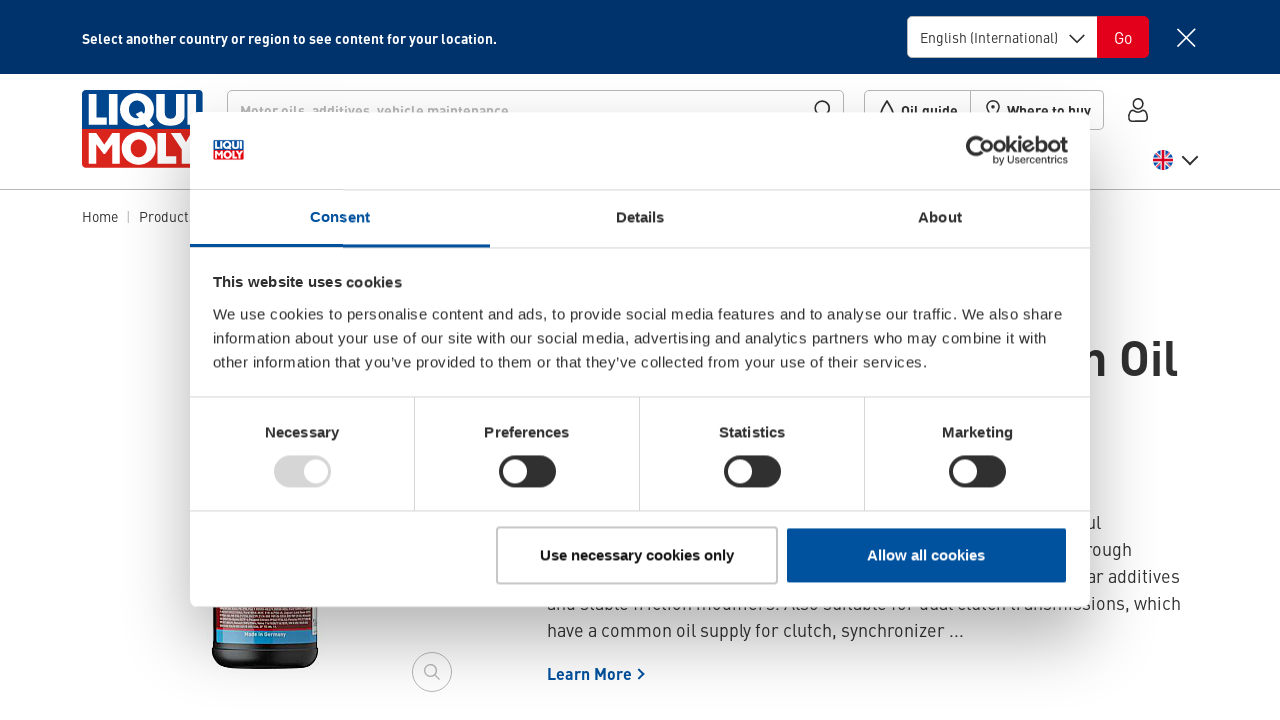

--- FILE ---
content_type: text/html; charset=UTF-8
request_url: https://www.liqui-moly.com/en/gb/dual-clutch-transmission-oil-8100-p000247.html
body_size: 78113
content:
<!doctype html>
<html lang="en-gb">
    <head prefix="og: http://ogp.me/ns# fb: http://ogp.me/ns/fb# product: http://ogp.me/ns/product#">
                <meta charset="utf-8"/>
<meta name="title" content="Dual Clutch Transmission Oil 8100 LIQUI MOLY"/>
<meta name="description" content="High-performance oil based on HC synthetic base oils and a powerful combination of additives. Achieves excellent clutch performance through extremely shear stable viscosity index improvers, advanced anti-wear additives and stable friction modifiers. Also suitable for dual clutch transmissions, which have a common oil supply for clutch, synchronizer, gear set and hydraulic control."/>
<meta name="keywords" content="Dual Clutch Transmission Oil 8100"/>
<meta name="robots" content="INDEX,FOLLOW"/>
<meta name="viewport" content="width=device-width, initial-scale=1, maximum-scale=5"/>
<meta name="format-detection" content="telephone=no"/>
<title>Dual Clutch Transmission Oil 8100 | LIQUI MOLY</title>




<link  rel="icon" type="image/x-icon" href="https://liquimoly.cloudimg.io/v7/https://www.liqui-moly.com/static/version1764254590/frontend/limo/base/default/Magento_Theme/favicon.ico?func=proxy" />
<link  rel="shortcut icon" type="image/x-icon" href="https://liquimoly.cloudimg.io/v7/https://www.liqui-moly.com/static/version1764254590/frontend/limo/base/default/Magento_Theme/favicon.ico?func=proxy" />






<link  rel="canonical" href="https://www.liqui-moly.com/en/gb/dual-clutch-transmission-oil-8100-p000247.html" />

<style>
#olyslager .carousel--cards-oww.owl-carousel.carousel--cards:not(.owl-loaded)>:nth-child(n+6) {
  pointer-events: auto !important;
}

</style>



<script type="text/javascript" data-exclude="text/x-magento-template">
    window.limoCookiebotSettings = {
        id: "Cookiebot",
        url: "https://consent.cookiebot.com/uc.js",
        'data-cbid': "e02d20b5\u002D8344\u002D47fc\u002Da429\u002Dbf45b140c7cc"
    }
</script>
        
<!-- Google Tag Manager by MagePal -->




<!-- End Google Tag Manager by MagePal -->





<style type="text/css" data-type="criticalCss">
    @charset "utf-8";.flex-column-break{-ms-flex-preferred-size:100%;flex-basis:100%;margin:0;padding:0}.flex-center{display:-webkit-box;display:-ms-flexbox;display:flex;-webkit-box-pack:center;-ms-flex-pack:center;justify-content:center;-webkit-box-align:center;-ms-flex-align:center;align-items:center}.horizontal-scroll{display:block;overflow:hidden;white-space:nowrap}.horizontal-scroll>:first-child{overflow-x:auto;overflow-scrolling:touch;-webkit-overflow-scrolling:touch;-ms-overflow-style:none;scrollbar-width:none}.horizontal-scroll>:first-child::-webkit-scrollbar{display:none}.horizontal-scroll.horizontal-scroll--fade-out{margin-right:-2rem;-webkit-mask:linear-gradient(90deg,transparent,transparent 3px,#000 1rem,#000 calc(100% - 1rem),transparent calc(100% - 3px));mask:linear-gradient(90deg,transparent,transparent 3px,#000 1rem,#000 calc(100% - 1rem),transparent calc(100% - 3px));-webkit-mask-repeat:no-repeat;mask-repeat:no-repeat;-webkit-mask-size:100% 100%;mask-size:100% 100%;-webkit-transform:translateX(-1rem);transform:translateX(-1rem)}.horizontal-scroll.horizontal-scroll--fade-out>:first-child li:first-child{padding-left:1rem!important}.horizontal-scroll.horizontal-scroll--fade-out>:first-child li:last-child{padding-right:1rem!important}.horizontal-scroll.horizontal-scroll--fade-out.horizontal-scroll--fade-out-noshift{margin-right:0;-webkit-transform:none;transform:none}.scroll-snap-x{scroll-behavior:auto}@media (min-width:992px){.link-hover-transition-lg{position:relative}.link-hover-transition-lg:after{background-color:#303030;bottom:0;content:"";display:block;height:1px;left:0;left:50%;margin:0 auto;opacity:0;position:absolute;width:0}}ul.list-pipe-separated{display:block;font-size:0!important;list-style:none}ul.list-pipe-separated>*{display:inline;font-size:var(--font-size)}ul.list-pipe-separated>:first-child:before{display:none}@media (min-width:992px){ul.list-pipe-separated-lg{display:block;font-size:0!important;list-style:none}ul.list-pipe-separated-lg>*{display:inline;font-size:var(--font-size)}ul.list-pipe-separated-lg>:first-child:before{display:none}}body{--header-height:125px;background-color:#fff;color:#303030;font-family:DIN Pro,Helvetica Neue,Helvetica,Arial,sans-serif;font-size:1rem;font-weight:400;line-height:1.5;margin:0;-webkit-text-size-adjust:100%;--scroll-bar-size:0.1px;--body-gutter-x:clamp(1rem,0.6621621622rem + (1.3513513514vw),1.5rem);--bs-gutter-x:var(--body-gutter-x);overflow-x:hidden!important}:root{--bs-blue:#00519e;--bs-indigo:#6610f2;--bs-purple:#6f42c1;--bs-pink:#d63384;--bs-red:#e2001a;--bs-orange:#fd7e14;--bs-yellow:#ffc107;--bs-green:#009f10;--bs-teal:#20c997;--bs-cyan:#0dcaf0;--bs-gray:#6c757d;--bs-gray-dark:#303030;--bs-primary:#00519e;--bs-secondary:#d4d4d4;--bs-success:#009f10;--bs-progress:#009f10;--bs-info:#0dcaf0;--bs-warning:#ffc107;--bs-danger:#e2001a;--bs-light:#f6f6f6;--bs-light-gray:#b7b7b7;--bs-gray:#303030;--bs-light-green:#e5f5e7;--bs-light-red:#ffe5e5;--bs-dark:#212529;--bs-white:#fff;--bs-font-sans-serif:"DIN Pro","Helvetica Neue","Helvetica","Arial",sans-serif;--bs-font-monospace:SFMono-Regular,Menlo,Monaco,Consolas,"Liberation Mono","Courier New",monospace;--bs-gradient:linear-gradient(180deg,hsla(0,0%,100%,.15),hsla(0,0%,100%,0));font-size:16px}*,:after,:before{-webkit-box-sizing:border-box;box-sizing:border-box}@media (prefers-reduced-motion:no-preference){:root{scroll-behavior:smooth}}.h1,h2,h3{font-weight:700;line-height:1.2;margin-bottom:.5rem;margin-top:0}.h1{font-size:calc(1.425rem + 2.19512vw)}@media (min-width:1148px){.h1{font-size:3rem}}h2{font-size:calc(1.35rem + 1.25436vw)}@media (min-width:1148px){h2{font-size:2.25rem}}h3{font-size:calc(1.275rem + .31359vw)}@media (min-width:1148px){h3{font-size:1.5rem}}p,ul{margin-bottom:1rem;margin-top:0}ul{padding-left:2rem}ul ul{margin-bottom:0}b,strong{font-weight:700}a{color:#00519e;text-decoration:underline}a:not([href]):not([class]){color:inherit;text-decoration:none}figure{margin:0 0 1rem}img{height:auto;max-width:100%;vertical-align:middle}button{border-radius:0}button,input,select{font-family:inherit;font-size:inherit;line-height:inherit;margin:0}button,select{text-transform:none}select{word-wrap:normal}select:disabled{opacity:1}[type=button],[type=submit],button{-webkit-appearance:button}::-moz-focus-inner{border-style:none;padding:0}::-webkit-datetime-edit-day-field,::-webkit-datetime-edit-fields-wrapper,::-webkit-datetime-edit-hour-field,::-webkit-datetime-edit-minute,::-webkit-datetime-edit-month-field,::-webkit-datetime-edit-text,::-webkit-datetime-edit-year-field{padding:0}::-webkit-inner-spin-button{height:auto}[type=search]{-webkit-appearance:textfield;outline-offset:-2px}::-webkit-search-decoration{-webkit-appearance:none}::-webkit-color-swatch-wrapper{padding:0}::file-selector-button{font:inherit}::-webkit-file-upload-button{-webkit-appearance:button;font:inherit}iframe{border:0}[hidden]{display:none!important}.list-unstyled{list-style:none;padding-left:0}.container{margin-left:auto;margin-right:auto;max-width:1148px!important;padding-left:var(--bs-gutter-x,1rem);padding-right:var(--bs-gutter-x,1rem);width:100%}@media (min-width:576px){.container{max-width:572px}}@media (min-width:768px){.container{max-width:752px}}@media (min-width:992px){.container{max-width:992px}}@media (min-width:1148px){.container{max-width:1148px}}.row{--bs-gutter-x:1.5rem;--bs-gutter-y:0;display:-webkit-box;display:-ms-flexbox;display:flex;-ms-flex-wrap:wrap;flex-wrap:wrap;margin-left:calc(var(--bs-gutter-x)*-.5);margin-right:calc(var(--bs-gutter-x)*-.5);margin-top:calc(var(--bs-gutter-y)*-1)}.row>*{-ms-flex-negative:0;flex-shrink:0;margin-top:var(--bs-gutter-y);max-width:100%;padding-left:calc(var(--bs-gutter-x)*.5);padding-right:calc(var(--bs-gutter-x)*.5);width:100%}.col{-webkit-box-flex:1;-ms-flex:1 0 0%;flex:1 0 0%}@media (min-width:375px){.col-xs-12{-webkit-box-flex:0;-ms-flex:0 0 auto;flex:0 0 auto;width:100%}}@media (min-width:992px){.col-lg-2{width:16.66666667%}.col-lg-2,.col-lg-4{-webkit-box-flex:0;-ms-flex:0 0 auto;flex:0 0 auto}.col-lg-4{width:33.33333333%}.col-lg-6{width:50%}.col-lg-6,.col-lg-8{-webkit-box-flex:0;-ms-flex:0 0 auto;flex:0 0 auto}.col-lg-8{width:66.66666667%}.col-lg-10{-webkit-box-flex:0;-ms-flex:0 0 auto;flex:0 0 auto;width:83.33333333%}}.form-control{-webkit-appearance:none;-moz-appearance:none;appearance:none;background-clip:padding-box;background-color:#fff;border:1px solid #b7b7b7;border-radius:.313rem;color:#303030;display:block;font-size:1rem;font-weight:400;line-height:1.5;padding:.5rem .75rem;width:100%}.form-control::-webkit-date-and-time-value{height:1.5em}.form-control::-webkit-input-placeholder{color:#b7b7b7;opacity:1}.form-control::-moz-placeholder{color:#b7b7b7;opacity:1}.form-control:-ms-input-placeholder{color:#b7b7b7;opacity:1}.form-control::-ms-input-placeholder{color:#b7b7b7;opacity:1}.form-control::-webkit-file-upload-button{margin:-.5rem -.75rem;padding:.5rem .75rem;-webkit-margin-end:.75rem;background-color:#e9ecef;border:0 solid;border-color:inherit;border-inline-end-width:1px;border-radius:0;color:#303030;margin-inline-end:.75rem}.form-control-lg{border-radius:.4rem;font-size:medium;min-height:calc(1.5em + 1.5rem + 2px);padding:.75rem 1rem}.form-control-lg::-webkit-file-upload-button{margin:-.75rem -1rem;padding:.75rem 1rem;-webkit-margin-end:1rem;margin-inline-end:1rem}.form-select{display:block;width:100%;-moz-padding-start:calc(.75rem - 3px);-webkit-appearance:none;-moz-appearance:none;appearance:none;background-color:#fff;background-image:url("data:image/svg+xml;charset=utf-8,%3Csvg xmlns='http://www.w3.org/2000/svg' width='16' height='15' fill='none'%3E%3Cpath stroke='%23303030' stroke-linecap='square' stroke-width='1.75' d='M1.25 4.5 8 11.25l6.75-6.75'/%3E%3C/svg%3E");background-position:right .75rem top 55%;background-repeat:no-repeat;background-size:16px 15px;border:1px solid #b7b7b7;border-radius:.313rem;color:#303030;font-size:1rem;font-weight:400;line-height:1.5;padding:.5rem 2.25rem .5rem .75rem}.form-select:disabled{background-color:#e9ecef;background-color:#f6f6f6;background-image:none;border-color:#d4d4d4!important;color:#b7b7b7!important}.form-select:-moz-focusring{color:transparent;text-shadow:0 0 0 #303030}.form-select-lg{font-size:medium;padding-bottom:.75rem;padding-left:1rem;padding-top:.75rem}.form-check-input{-webkit-appearance:none;-moz-appearance:none;appearance:none;background-color:#fff;background-position:50%;background-repeat:no-repeat;background-size:contain;border:1px solid #b7b7b7;height:1.25rem;margin-top:.125rem;-webkit-print-color-adjust:exact;print-color-adjust:exact;vertical-align:top;width:1.25rem}.form-check-input.radio:not(input){border-radius:50%}.input-group{display:-webkit-box;display:-ms-flexbox;display:flex;-ms-flex-wrap:wrap;flex-wrap:wrap;position:relative;-webkit-box-align:stretch;-ms-flex-align:stretch;align-items:stretch;width:100%}.input-group>.form-select{position:relative;-webkit-box-flex:1;-ms-flex:1 1 auto;flex:1 1 auto;min-width:0;width:1%}.input-group .btn{position:relative;z-index:2}.input-group:not(.has-validation)>:not(:last-child):not(.dropdown-toggle):not(.dropdown-menu){border-bottom-right-radius:0;border-top-right-radius:0}.input-group>:not(:first-child):not(.dropdown-menu):not(.valid-tooltip):not(.valid-feedback):not(.invalid-tooltip):not(.invalid-feedback){border-bottom-left-radius:0;border-top-left-radius:0;margin-left:-1px}.btn{background-color:transparent;border:1px solid transparent;border-radius:.313rem;color:#303030;display:inline-block;font-size:1rem;font-weight:400;line-height:1.5;padding:.5rem .75rem;text-align:center;text-decoration:none;vertical-align:middle}.btn-danger{background-color:#e2001a;border-color:#e2001a;color:#fff}.btn-outline-light-gray{border-color:#b7b7b7;color:#b7b7b7}.btn-link{color:#00519e;font-weight:400;text-decoration:underline}.fade:not(.show){opacity:0}.dropdown-menu{background-clip:padding-box;background-color:#fff;border:1px solid rgba(0,0,0,.15);border-radius:.313rem;color:#303030;display:none;font-size:1rem;list-style:none;margin:0;min-width:10rem;padding:.5rem 0;position:absolute;text-align:left;z-index:9}.nav{display:-webkit-box;display:-ms-flexbox;display:flex;-ms-flex-wrap:wrap;flex-wrap:wrap;list-style:none;margin-bottom:0;padding-left:0}.nav-link{border-bottom:1px solid #b7b7b7;color:#00519e;color:#303030;display:block;font-size:1.25rem;font-weight:700;padding:1rem 0;position:relative;text-decoration:none}.navbar{-ms-flex-wrap:wrap;flex-wrap:wrap;position:relative;-webkit-box-align:center;-ms-flex-align:center;align-items:center;-webkit-box-pack:justify;-ms-flex-pack:justify;justify-content:space-between;padding-bottom:1rem;padding-top:1rem}.navbar,.navbar-nav{display:-webkit-box;display:-ms-flexbox;display:flex}.navbar-nav{-webkit-box-orient:vertical;-webkit-box-direction:normal;-ms-flex-direction:column;flex-direction:column;list-style:none;margin-bottom:0;padding-left:0}.navbar-nav .nav-link{padding-left:0;padding-right:0}.navbar-collapse{-ms-flex-preferred-size:100%;flex-basis:100%;-webkit-box-flex:1;-ms-flex-positive:1;flex-grow:1;-webkit-box-align:center;-ms-flex-align:center;align-items:center}@media (min-width:992px){.navbar-expand-lg{-ms-flex-wrap:nowrap;flex-wrap:nowrap;-webkit-box-pack:start;-ms-flex-pack:start;justify-content:flex-start}.navbar-expand-lg .navbar-nav{-webkit-box-orient:horizontal;-webkit-box-direction:normal;-ms-flex-direction:row;flex-direction:row}.navbar-expand-lg .navbar-nav .nav-link{padding-left:.5rem;padding-right:.5rem}.navbar-expand-lg .navbar-collapse{display:-webkit-box!important;display:-ms-flexbox!important;display:flex!important;-ms-flex-preferred-size:auto;flex-basis:auto}}.badge{border-radius:.313rem;color:#fff;display:inline-block;font-size:.75em;font-weight:700;line-height:1;padding:.5em .9em .4em;padding:.4em .9em!important;text-align:center;vertical-align:baseline;white-space:nowrap}.badge:empty{display:none}.btn .badge{position:relative;top:-1px}.list-group{display:-webkit-box;display:-ms-flexbox;display:flex;-webkit-box-orient:vertical;-webkit-box-direction:normal;border-radius:.313rem;-ms-flex-direction:column;flex-direction:column;margin-bottom:0;padding-left:0}.list-group-item{background-color:#fff;border:1px solid #b7b7b7;color:#212529;display:block;padding:.5rem 1rem;position:relative;text-decoration:none}.list-group-item:first-child{border-top-left-radius:inherit;border-top-right-radius:inherit}.list-group-item:last-child{border-bottom-left-radius:inherit;border-bottom-right-radius:inherit}.list-group-item+.list-group-item{border-top-width:0}.list-group-horizontal{-webkit-box-orient:horizontal;-webkit-box-direction:normal;-ms-flex-direction:row;flex-direction:row}.list-group-horizontal>.list-group-item:first-child{border-bottom-left-radius:.313rem;border-top-right-radius:0}.list-group-horizontal>.list-group-item:last-child{border-bottom-left-radius:0;border-top-right-radius:.313rem}.list-group-horizontal>.list-group-item+.list-group-item{border-left-width:0;border-top-width:1px}.list-group-item-primary{background-color:#00519e;color:#fff}.list-group-item-danger{background-color:#e2001a;color:#fff}.btn-close{background:transparent url("data:image/svg+xml;charset=utf-8,%3Csvg xmlns='http://www.w3.org/2000/svg' fill='none' viewBox='0 0 21 21'%3E%3Cpath stroke='%23303030' stroke-linecap='square' stroke-width='1.75' d='M19.478 1.521 2.087 18.913m0-17.392 17.391 17.392'/%3E%3C/svg%3E") 50%/1.25em auto no-repeat;border:0;border-radius:.313rem;-webkit-box-sizing:content-box;box-sizing:content-box;color:#303030;height:1.25em;opacity:1;padding:.25em;width:1.25em}.btn-close-white{-webkit-filter:invert(1) grayscale(100%) brightness(200%);filter:invert(1) grayscale(100%) brightness(200%)}@media (min-width:992px){.modal-xl{max-width:800px}}@media (min-width:1148px){.modal-xl{max-width:1116px}}.offcanvas-header{display:-webkit-box;display:-ms-flexbox;display:flex;-webkit-box-align:center;-ms-flex-align:center;align-items:center;-webkit-box-pack:justify;-ms-flex-pack:justify;justify-content:space-between;min-height:76px;padding:1.4rem 1rem 2rem 1.5rem}.offcanvas-header .btn-close{font-size:1rem;margin-bottom:-1rem;margin-right:-1rem;margin-top:-1rem;padding:1rem}.offcanvas-body{-webkit-box-flex:1;-ms-flex-positive:1;flex-grow:1;overflow-y:auto;padding:0 0 .5rem 1.5rem}.link-primary{color:#00519e}.mediabox.image:not(.no-crop),.ratio{position:relative;width:100%}.mediabox.image:not(.no-crop):before,.ratio:before{content:"";display:block;padding-top:var(--bs-aspect-ratio)}.mediabox.image:not(.no-crop)>*,.ratio>*{height:100%;left:0;position:absolute;top:0;width:100%}.mediabox.image:not(.no-crop),.ratio-3x2{--bs-aspect-ratio:66.6666666667%}.sticky-top{position:sticky;top:0;z-index:12}.text-truncate{overflow:hidden;text-overflow:ellipsis;white-space:nowrap}.overflow-hidden{overflow:hidden!important}.d-inline{display:inline!important}.d-inline-block{display:inline-block!important}.d-block{display:block!important}.d-flex{display:-webkit-box!important;display:-ms-flexbox!important;display:flex!important}.d-inline-flex{display:-webkit-inline-box!important;display:-ms-inline-flexbox!important;display:inline-flex!important}.d-none{display:none!important}.position-relative{position:relative!important}.position-absolute{position:absolute!important}.top-0{top:0!important}.bottom-0{bottom:0!important}.start-0{left:0!important}.end-0{right:0!important}.border{border:1px solid #b7b7b7!important}.border-0{border:0!important}.border-top{border-top:1px solid #b7b7b7!important}.border-bottom{border-bottom:1px solid #b7b7b7!important}.border-light{border-color:#f6f6f6!important}.border-2{border-width:2px!important}.w-100{width:100%!important}.w-auto{width:auto!important}.h-100{height:100%!important}.flex-fill{-webkit-box-flex:1!important;-ms-flex:1 1 auto!important;flex:1 1 auto!important}.flex-row{-webkit-box-orient:horizontal!important;-ms-flex-direction:row!important;flex-direction:row!important}.flex-column,.flex-row{-webkit-box-direction:normal!important}.flex-column{-webkit-box-orient:vertical!important;-ms-flex-direction:column!important;flex-direction:column!important}.flex-row-reverse{-webkit-box-direction:reverse!important;-webkit-box-orient:horizontal!important;-ms-flex-direction:row-reverse!important;flex-direction:row-reverse!important}.flex-grow-0{-webkit-box-flex:0!important;-ms-flex-positive:0!important;flex-grow:0!important}.flex-grow-1{-webkit-box-flex:1!important;-ms-flex-positive:1!important;flex-grow:1!important}.flex-shrink-0{-ms-flex-negative:0!important;flex-shrink:0!important}.flex-wrap{-ms-flex-wrap:wrap!important;flex-wrap:wrap!important}.flex-nowrap{-ms-flex-wrap:nowrap!important;flex-wrap:nowrap!important}.gap-2{gap:.5rem!important}.justify-content-center{-webkit-box-pack:center!important;-ms-flex-pack:center!important;justify-content:center!important}.justify-content-between{-webkit-box-pack:justify!important;-ms-flex-pack:justify!important;justify-content:space-between!important}.align-items-start{-webkit-box-align:start!important;-ms-flex-align:start!important;align-items:flex-start!important}.align-items-center{-webkit-box-align:center!important;-ms-flex-align:center!important;align-items:center!important}.align-items-baseline{-webkit-box-align:baseline!important;-ms-flex-align:baseline!important;align-items:baseline!important}.align-content-start{-ms-flex-line-pack:start!important;align-content:flex-start!important}.align-self-start{-ms-flex-item-align:start!important;align-self:flex-start!important}.align-self-stretch{-ms-flex-item-align:stretch!important;align-self:stretch!important}.order-first{-webkit-box-ordinal-group:0!important;-ms-flex-order:-1!important;order:-1!important}.m-0{margin:0!important}.mx-1{margin-left:.25rem!important;margin-right:.25rem!important}.mx-2{margin-left:.5rem!important;margin-right:.5rem!important}.my-2{margin-bottom:.5rem!important;margin-top:.5rem!important}.my-auto{margin-bottom:auto!important;margin-top:auto!important}.mt-0{margin-top:0!important}.mt-1{margin-top:.25rem!important}.mt-2{margin-top:.5rem!important}.mt-3{margin-top:1rem!important}.mt-4{margin-top:1.5rem!important}.me-1{margin-right:.25rem!important}.me-4{margin-right:1.5rem!important}.me-6{margin-right:3rem!important}.mb-0{margin-bottom:0!important}.mb-1{margin-bottom:.25rem!important}.mb-2{margin-bottom:.5rem!important}.mb-3{margin-bottom:1rem!important}.mb-4{margin-bottom:1.5rem!important}.mb-5{margin-bottom:2.25rem!important}.ms-1{margin-left:.25rem!important}.ms-2{margin-left:.5rem!important}.ms-3{margin-left:1rem!important}.ms-4{margin-left:1.5rem!important}.mx-n1{margin-left:-.25rem!important;margin-right:-.25rem!important}.mb-n4{margin-bottom:-1.5rem!important}.p-0{padding:0!important}.p-2{padding:.5rem!important}.p-3{padding:1rem!important}.p-4{padding:1.5rem!important}.px-0{padding-left:0!important;padding-right:0!important}.px-1{padding-left:.25rem!important;padding-right:.25rem!important}.px-2{padding-left:.5rem!important;padding-right:.5rem!important}.px-2_5{padding-left:.75rem!important;padding-right:.75rem!important}.px-3{padding-left:1rem!important;padding-right:1rem!important}.px-4{padding-left:1.5rem!important;padding-right:1.5rem!important}.py-0{padding-bottom:0!important;padding-top:0!important}.py-2{padding-bottom:.5rem!important;padding-top:.5rem!important}.py-3{padding-bottom:1rem!important;padding-top:1rem!important}.py-4{padding-bottom:1.5rem!important;padding-top:1.5rem!important}.pt-0{padding-top:0!important}.pt-1{padding-top:.25rem!important}.pt-2{padding-top:.5rem!important}.pt-3{padding-top:1rem!important}.pt-4{padding-top:1.5rem!important}.pe-0{padding-right:0!important}.pe-1{padding-right:.25rem!important}.pe-2{padding-right:.5rem!important}.pe-3{padding-right:1rem!important}.pe-4{padding-right:1.5rem!important}.pe-5{padding-right:2.25rem!important}.pb-2{padding-bottom:.5rem!important}.pb-3{padding-bottom:1rem!important}.pb-4{padding-bottom:1.5rem!important}.ps-0{padding-left:0!important}.ps-1{padding-left:.25rem!important}.ps-2{padding-left:.5rem!important}.ps-6{padding-left:3rem!important}.fs-3{font-size:calc(1.35rem + 1.25436vw)!important;--font-size:2.25rem}.fs-7{font-size:calc(1.275rem + .31359vw)!important;--font-size:1.5rem}.fs-8{font-size:1.25rem!important;--font-size:1.25rem}.fs-9{font-size:1.125rem!important;--font-size:1.125rem}.fs-10{font-size:1rem!important;--font-size:1rem}.fs-11{font-size:.875rem!important;--font-size:0.875rem}.fs-12{font-size:.75rem!important;--font-size:0.75rem}.fw-normal{font-weight:400!important}.fw-bold,.fw-bolder{font-weight:700!important}.text-center{text-align:center!important}.text-decoration-none{text-decoration:none!important}.text-wrap{white-space:normal!important}.text-nowrap{white-space:nowrap!important}.text-danger{color:#e2001a!important}.text-dark{color:#212529!important}.text-white{color:#fff!important}.text-body{color:#303030!important}.text-reset{color:inherit!important}.bg-danger{background-color:#e2001a!important}.bg-light{background-color:#f6f6f6!important}.bg-body,.bg-white{background-color:#fff!important}.bg-transparent{background-color:transparent!important}.rounded{border-radius:.313rem!important}.rounded-top{border-top-left-radius:.313rem!important;border-top-right-radius:.313rem!important}.rounded-bottom{border-bottom-left-radius:.313rem!important;border-bottom-right-radius:.313rem!important}.visible{visibility:visible!important}.overflow-x-hidden{overflow-x:hidden!important}.overflow-y-hidden{overflow-y:hidden!important}@media (min-width:576px){.ms-sm-4{margin-left:1.5rem!important}}@media (min-width:768px){.d-md-inline{display:inline!important}.d-md-block{display:block!important}.d-md-flex{display:-webkit-box!important;display:-ms-flexbox!important;display:flex!important}.d-md-none{display:none!important}.border-md-0{border:0!important}.flex-md-row{-webkit-box-orient:horizontal!important;-ms-flex-direction:row!important;flex-direction:row!important;-webkit-box-direction:normal!important}.flex-md-grow-0{-webkit-box-flex:0!important;-ms-flex-positive:0!important;flex-grow:0!important}.flex-md-grow-1{-webkit-box-flex:1!important;-ms-flex-positive:1!important;flex-grow:1!important}.flex-md-nowrap{-ms-flex-wrap:nowrap!important;flex-wrap:nowrap!important}.align-items-md-center{-webkit-box-align:center!important;-ms-flex-align:center!important;align-items:center!important}.align-self-md-center{-ms-flex-item-align:center!important;align-self:center!important}.order-md-0{-webkit-box-ordinal-group:1!important;-ms-flex-order:0!important;order:0!important}.order-md-last{-webkit-box-ordinal-group:7!important;-ms-flex-order:6!important;order:6!important}.mx-md-0{margin-left:0!important;margin-right:0!important}.mx-md-2{margin-left:.5rem!important;margin-right:.5rem!important}.my-md-0{margin-bottom:0!important;margin-top:0!important}.mt-md-3{margin-top:1rem!important}.mt-md-4{margin-top:1.5rem!important}.me-md-0{margin-right:0!important}.me-md-2{margin-right:.5rem!important}.mb-md-0{margin-bottom:0!important}.mb-md-1{margin-bottom:.25rem!important}.mb-md-2{margin-bottom:.5rem!important}.mb-md-4{margin-bottom:1.5rem!important}.mx-md-n2{margin-left:-.5rem!important;margin-right:-.5rem!important}.p-md-0{padding:0!important}.p-md-4{padding:1.5rem!important}.py-md-0{padding-bottom:0!important;padding-top:0!important}.pb-md-4{padding-bottom:1.5rem!important}.fs-md-5{font-size:calc(1.3125rem + .78397vw)!important;--font-size:1.875rem}.fs-md-6{font-size:calc(1.3rem + .62718vw)!important;--font-size:1.75rem}.fs-md-7{font-size:calc(1.275rem + .31359vw)!important;--font-size:1.5rem}.fs-md-8{font-size:1.25rem!important;--font-size:1.25rem}.fs-md-10{font-size:1rem!important;--font-size:1rem}.fs-md-11{font-size:.875rem!important;--font-size:0.875rem}}@media (min-width:992px){.overflow-lg-visible{overflow:visible!important}.d-lg-inline-block{display:inline-block!important}.d-lg-block{display:block!important}.d-lg-flex{display:-webkit-box!important;display:-ms-flexbox!important;display:flex!important}.d-lg-inline-flex{display:-webkit-inline-box!important;display:-ms-inline-flexbox!important;display:inline-flex!important}.d-lg-none{display:none!important}.flex-lg-row{-webkit-box-orient:horizontal!important;-ms-flex-direction:row!important;flex-direction:row!important;-webkit-box-direction:normal!important}.flex-lg-wrap{-ms-flex-wrap:wrap!important;flex-wrap:wrap!important}.m-lg-0{margin:0!important}.my-lg-1{margin-bottom:.25rem!important;margin-top:.25rem!important}.mt-lg-0{margin-top:0!important}.me-lg-2_5{margin-right:.75rem!important}.me-lg-4{margin-right:1.5rem!important}.mb-lg-0{margin-bottom:0!important}.mb-lg-2{margin-bottom:.5rem!important}.mb-lg-3{margin-bottom:1rem!important}.mb-lg-4{margin-bottom:1.5rem!important}.mb-lg-5{margin-bottom:2.25rem!important}.ms-lg-2_5{margin-left:.75rem!important}.p-lg-0{padding:0!important}.px-lg-2_5{padding-left:.75rem!important;padding-right:.75rem!important}.py-lg-0{padding-bottom:0!important;padding-top:0!important}.py-lg-5{padding-bottom:2.25rem!important;padding-top:2.25rem!important}.pt-lg-0{padding-top:0!important}.pe-lg-0{padding-right:0!important}.pb-lg-0{padding-bottom:0!important}.pb-lg-1{padding-bottom:.25rem!important}.pb-lg-3{padding-bottom:1rem!important}.ps-lg-1{padding-left:.25rem!important}.fs-lg-3{font-size:calc(1.35rem + 1.25436vw)!important;--font-size:2.25rem}.fs-lg-5{font-size:calc(1.3125rem + .78397vw)!important;--font-size:1.875rem}.fs-lg-7{font-size:calc(1.275rem + .31359vw)!important;--font-size:1.5rem}}@media (min-width:1148px){.fs-3{font-size:2.25rem!important}.fs-7{font-size:1.5rem!important}.fs-md-5{font-size:1.875rem!important}.fs-md-6{font-size:1.75rem!important}.fs-md-7{font-size:1.5rem!important}.fs-lg-3{font-size:2.25rem!important}.fs-lg-5{font-size:1.875rem!important}.fs-lg-7{font-size:1.5rem!important}}.check-list li,.limo-icon{position:relative}.check-list li:before,.limo-icon:before{background-color:#303030;content:" ";display:inline-block;-webkit-mask-position:center;mask-position:center;-webkit-mask-repeat:no-repeat;mask-repeat:no-repeat;-webkit-mask-size:1.25rem 1.25rem;mask-size:1.25rem 1.25rem;min-height:1.25rem;position:relative;top:-.14em;vertical-align:middle;width:1.25rem}.limo-icon{display:inline-block;position:relative;text-decoration:none}.limo-icon--chevron:before,.link-internal:after,.more-link:after{background-color:unset;border-style:solid;border-width:.0625em .0625em 0 0;content:" ";display:inline-block;min-height:.5em;padding:0;position:relative;vertical-align:baseline;width:.5em}.limo-icon--chevron.right:before,.link-internal:after,.more-link:after{left:-.17718em;-webkit-transform:rotate(45deg);transform:rotate(45deg)}.limo-icon--chevron.down:before{left:.11812em;top:-.25em;-webkit-transform:rotate(135deg);transform:rotate(135deg)}.limo-icon--chevron.left:before,.limo-icon--chevron.right:before,.link-internal:after,.more-link-teaser:after,.more-link:after{--extra-top-clamp:min(max(0em,(15px - 1em) * 100),1em);top:calc(-.1em + var(--extra-top-clamp)*-.05)}.fw-bold .more-link:after,.limo-icon--chevron.bold:before,.link-internal:after{border-width:max(2px,.14em) max(2px,.14em) 0 0!important}.limo-icon--chevron.medium:before,.more-link-teaser:after{border-width:max(2px,.1em) max(2px,.1em) 0 0!important}.limo-icon--basket:before{-webkit-mask-image:url(/static/version1733748177754/frontend/limo/base/default/css/dist/images/icons.svg#general--basket);mask-image:url(/static/version1733748177754/frontend/limo/base/default/css/dist/images/icons.svg#general--basket)}.limo-icon--baufahrzeuge:before{-webkit-mask-image:url(/static/version1733748177754/frontend/limo/base/default/css/dist/images/icons.svg#vehicles--baufahrzeuge);mask-image:url(/static/version1733748177754/frontend/limo/base/default/css/dist/images/icons.svg#vehicles--baufahrzeuge)}.limo-icon--bike:before{-webkit-mask-image:url(/static/version1733748177754/frontend/limo/base/default/css/dist/images/icons.svg#vehicles--bike);mask-image:url(/static/version1733748177754/frontend/limo/base/default/css/dist/images/icons.svg#vehicles--bike)}.limo-icon--burger:before{-webkit-mask-image:url(/static/version1733748177754/frontend/limo/base/default/css/dist/images/icons.svg#general--burger);mask-image:url(/static/version1733748177754/frontend/limo/base/default/css/dist/images/icons.svg#general--burger)}.check-list li:before,.limo-icon--check-mark:before{-webkit-mask-image:url(/static/version1733748177754/frontend/limo/base/default/css/dist/images/icons.svg#general--check-mark);mask-image:url(/static/version1733748177754/frontend/limo/base/default/css/dist/images/icons.svg#general--check-mark)}.limo-icon--info:before{-webkit-mask-image:url(/static/version1733748177754/frontend/limo/base/default/css/dist/images/icons.svg#general--info);mask-image:url(/static/version1733748177754/frontend/limo/base/default/css/dist/images/icons.svg#general--info)}.limo-icon--lkw:before{-webkit-mask-image:url(/static/version1733748177754/frontend/limo/base/default/css/dist/images/icons.svg#vehicles--lkw);mask-image:url(/static/version1733748177754/frontend/limo/base/default/css/dist/images/icons.svg#vehicles--lkw)}.limo-icon--marker:before{-webkit-mask-image:url(/static/version1733748177754/frontend/limo/base/default/css/dist/images/icons.svg#general--marker);mask-image:url(/static/version1733748177754/frontend/limo/base/default/css/dist/images/icons.svg#general--marker)}.limo-icon--pkw:before{-webkit-mask-image:url(/static/version1733748177754/frontend/limo/base/default/css/dist/images/icons.svg#vehicles--pkw);mask-image:url(/static/version1733748177754/frontend/limo/base/default/css/dist/images/icons.svg#vehicles--pkw)}.limo-icon--schiffe:before{-webkit-mask-image:url(/static/version1733748177754/frontend/limo/base/default/css/dist/images/icons.svg#vehicles--schiffe);mask-image:url(/static/version1733748177754/frontend/limo/base/default/css/dist/images/icons.svg#vehicles--schiffe)}.limo-icon--search:before{-webkit-mask-image:url(/static/version1733748177754/frontend/limo/base/default/css/dist/images/icons.svg#general--search);mask-image:url(/static/version1733748177754/frontend/limo/base/default/css/dist/images/icons.svg#general--search)}.limo-icon--sportwagen:before{-webkit-mask-image:url(/static/version1733748177754/frontend/limo/base/default/css/dist/images/icons.svg#vehicles--sportwagen);mask-image:url(/static/version1733748177754/frontend/limo/base/default/css/dist/images/icons.svg#vehicles--sportwagen)}.limo-icon--tint:before{-webkit-mask-image:url(/static/version1733748177754/frontend/limo/base/default/css/dist/images/icons.svg#general--tint);mask-image:url(/static/version1733748177754/frontend/limo/base/default/css/dist/images/icons.svg#general--tint)}.limo-icon--traktor:before{-webkit-mask-image:url(/static/version1733748177754/frontend/limo/base/default/css/dist/images/icons.svg#vehicles--traktor);mask-image:url(/static/version1733748177754/frontend/limo/base/default/css/dist/images/icons.svg#vehicles--traktor)}.limo-icon--transporter:before{-webkit-mask-image:url(/static/version1733748177754/frontend/limo/base/default/css/dist/images/icons.svg#vehicles--transporter);mask-image:url(/static/version1733748177754/frontend/limo/base/default/css/dist/images/icons.svg#vehicles--transporter)}.limo-icon--user:before{-webkit-mask-image:url(/static/version1733748177754/frontend/limo/base/default/css/dist/images/icons.svg#general--account);mask-image:url(/static/version1733748177754/frontend/limo/base/default/css/dist/images/icons.svg#general--account)}.limo-icon--lesezeit:before{-webkit-mask-image:url(/static/version1733748177754/frontend/limo/base/default/css/dist/images/icons.svg#general--lesezeit);mask-image:url(/static/version1733748177754/frontend/limo/base/default/css/dist/images/icons.svg#general--lesezeit)}.limo-icon--chevron.left{width:.35275em}.limo-icon--chevron.left:before{left:.08859em;-webkit-transform:rotate(-135deg);transform:rotate(-135deg)}.limo-icon--chevron.right{width:.35275em}.limo-icon--chevron.down{width:.7055em}.limo-icon-baseline:before{top:0!important;vertical-align:baseline!important}.limo-icon-center{height:100%}.limo-icon-center:before{height:100%!important;top:0!important;vertical-align:middle!important}.link-internal:after,.more-link-teaser:after,.more-link:after{margin-left:.35275em}.link-internal,.more-link{margin-right:.25rem}.more-link-teaser:after{background-color:unset;border-color:#00519e;border-style:solid;border-width:.0625em .0625em 0 0;content:" ";display:inline-block;left:-.13288em;min-height:.375em;padding:0;position:relative;top:calc(-.225em + var(--extra-top-clamp)*-.05);-webkit-transform:rotate(45deg);transform:rotate(45deg);vertical-align:baseline;width:.375em}.limo-icon-mpe:before{-webkit-mask-size:1em 1em!important;mask-size:1em 1em!important;min-height:1em!important;width:1em!important}.limo-icon-l:before{-webkit-mask-size:1.5rem 1.5rem!important;mask-size:1.5rem 1.5rem!important;min-height:1.5rem!important;width:1.5rem!important}.limo-icon-xl:before{-webkit-mask-size:1.75rem 1.75rem!important;mask-size:1.75rem 1.75rem!important;min-height:1.75rem!important;width:1.75rem!important}.limo-icon-white{border-color:#fff!important}.limo-icon-white:before{background-color:#fff!important}.flag-icon:before{background-position:50%;background-repeat:no-repeat;background-size:1.25rem 1.25rem;content:" ";display:inline-block;min-height:1.25rem;position:relative;top:-.14em;vertical-align:middle;width:1.25rem}.flag-icon--am:before{background-image:url(/static/version1733748177754/frontend/limo/base/default/css/dist/images/flags.svg#am)}.flag-icon--al:before{background-image:url(/static/version1733748177754/frontend/limo/base/default/css/dist/images/flags.svg#al)}.flag-icon--ar:before{background-image:url(/static/version1733748177754/frontend/limo/base/default/css/dist/images/flags.svg#ar)}.flag-icon--at:before{background-image:url(/static/version1733748177754/frontend/limo/base/default/css/dist/images/flags.svg#at)}.flag-icon--au:before{background-image:url(/static/version1733748177754/frontend/limo/base/default/css/dist/images/flags.svg#au)}.flag-icon--ba:before{background-image:url(/static/version1733748177754/frontend/limo/base/default/css/dist/images/flags.svg#ba)}.flag-icon--be:before{background-image:url(/static/version1733748177754/frontend/limo/base/default/css/dist/images/flags.svg#be)}.flag-icon--bg:before{background-image:url(/static/version1733748177754/frontend/limo/base/default/css/dist/images/flags.svg#bg)}.flag-icon--bn:before{background-image:url(/static/version1733748177754/frontend/limo/base/default/css/dist/images/flags.svg#bn)}.flag-icon--bo:before{background-image:url(/static/version1733748177754/frontend/limo/base/default/css/dist/images/flags.svg#bo)}.flag-icon--br:before{background-image:url(/static/version1733748177754/frontend/limo/base/default/css/dist/images/flags.svg#br)}.flag-icon--ca:before{background-image:url(/static/version1733748177754/frontend/limo/base/default/css/dist/images/flags.svg#ca)}.flag-icon--ch:before{background-image:url(/static/version1733748177754/frontend/limo/base/default/css/dist/images/flags.svg#ch)}.flag-icon--cl:before{background-image:url(/static/version1733748177754/frontend/limo/base/default/css/dist/images/flags.svg#cl)}.flag-icon--cn:before{background-image:url(/static/version1733748177754/frontend/limo/base/default/css/dist/images/flags.svg#cn)}.flag-icon--co:before{background-image:url(/static/version1733748177754/frontend/limo/base/default/css/dist/images/flags.svg#co)}.flag-icon--cz:before{background-image:url(/static/version1733748177754/frontend/limo/base/default/css/dist/images/flags.svg#cz)}.flag-icon--de:before{background-image:url(/static/version1733748177754/frontend/limo/base/default/css/dist/images/flags.svg#de)}.flag-icon--dk:before{background-image:url(/static/version1733748177754/frontend/limo/base/default/css/dist/images/flags.svg#dk)}.flag-icon--ee:before{background-image:url(/static/version1733748177754/frontend/limo/base/default/css/dist/images/flags.svg#ee)}.flag-icon--eg:before{background-image:url(/static/version1733748177754/frontend/limo/base/default/css/dist/images/flags.svg#eg)}.flag-icon--es:before{background-image:url(/static/version1733748177754/frontend/limo/base/default/css/dist/images/flags.svg#es)}.flag-icon--fi:before{background-image:url(/static/version1733748177754/frontend/limo/base/default/css/dist/images/flags.svg#fi)}.flag-icon--fr:before{background-image:url(/static/version1733748177754/frontend/limo/base/default/css/dist/images/flags.svg#fr)}.flag-icon--gb:before{background-image:url(/static/version1733748177754/frontend/limo/base/default/css/dist/images/flags.svg#gb)}.flag-icon--ge:before{background-image:url(/static/version1733748177754/frontend/limo/base/default/css/dist/images/flags.svg#ge)}.flag-icon--gr:before{background-image:url(/static/version1733748177754/frontend/limo/base/default/css/dist/images/flags.svg#gr)}.flag-icon--hr:before{background-image:url(/static/version1733748177754/frontend/limo/base/default/css/dist/images/flags.svg#hr)}.flag-icon--hu:before{background-image:url(/static/version1733748177754/frontend/limo/base/default/css/dist/images/flags.svg#hu)}.flag-icon--id:before{background-image:url(/static/version1733748177754/frontend/limo/base/default/css/dist/images/flags.svg#id)}.flag-icon--ie:before{background-image:url(/static/version1733748177754/frontend/limo/base/default/css/dist/images/flags.svg#ie)}.flag-icon--il:before{background-image:url(/static/version1733748177754/frontend/limo/base/default/css/dist/images/flags.svg#il)}.flag-icon--ir:before{background-image:url(/static/version1733748177754/frontend/limo/base/default/css/dist/images/flags.svg#ir)}.flag-icon--it:before{background-image:url(/static/version1733748177754/frontend/limo/base/default/css/dist/images/flags.svg#it)}.flag-icon--jp:before{background-image:url(/static/version1733748177754/frontend/limo/base/default/css/dist/images/flags.svg#jp)}.flag-icon--kg:before{background-image:url(/static/version1733748177754/frontend/limo/base/default/css/dist/images/flags.svg#kg)}.flag-icon--kr:before{background-image:url(/static/version1733748177754/frontend/limo/base/default/css/dist/images/flags.svg#kr)}.flag-icon--kz:before{background-image:url(/static/version1733748177754/frontend/limo/base/default/css/dist/images/flags.svg#kz)}.flag-icon--lt:before{background-image:url(/static/version1733748177754/frontend/limo/base/default/css/dist/images/flags.svg#lt)}.flag-icon--lv:before{background-image:url(/static/version1733748177754/frontend/limo/base/default/css/dist/images/flags.svg#lv)}.flag-icon--me:before{background-image:url(/static/version1733748177754/frontend/limo/base/default/css/dist/images/flags.svg#me)}.flag-icon--mk:before{background-image:url(/static/version1733748177754/frontend/limo/base/default/css/dist/images/flags.svg#mk)}.flag-icon--mm:before{background-image:url(/static/version1733748177754/frontend/limo/base/default/css/dist/images/flags.svg#mm)}.flag-icon--mx:before{background-image:url(/static/version1733748177754/frontend/limo/base/default/css/dist/images/flags.svg#mx)}.flag-icon--my:before{background-image:url(/static/version1733748177754/frontend/limo/base/default/css/dist/images/flags.svg#my)}.flag-icon--nc:before{background-image:url(/static/version1733748177754/frontend/limo/base/default/css/dist/images/flags.svg#nc)}.flag-icon--nl:before{background-image:url(/static/version1733748177754/frontend/limo/base/default/css/dist/images/flags.svg#nl)}.flag-icon--no:before{background-image:url(/static/version1733748177754/frontend/limo/base/default/css/dist/images/flags.svg#no)}.flag-icon--nz:before{background-image:url(/static/version1733748177754/frontend/limo/base/default/css/dist/images/flags.svg#nz)}.flag-icon--pe:before{background-image:url(/static/version1733748177754/frontend/limo/base/default/css/dist/images/flags.svg#pe)}.flag-icon--pt:before{background-image:url(/static/version1733748177754/frontend/limo/base/default/css/dist/images/flags.svg#pt)}.flag-icon--py:before{background-image:url(/static/version1733748177754/frontend/limo/base/default/css/dist/images/flags.svg#py)}.flag-icon--ro:before{background-image:url(/static/version1733748177754/frontend/limo/base/default/css/dist/images/flags.svg#ro)}.flag-icon--rs:before{background-image:url(/static/version1733748177754/frontend/limo/base/default/css/dist/images/flags.svg#rs)}.flag-icon--se:before{background-image:url(/static/version1733748177754/frontend/limo/base/default/css/dist/images/flags.svg#se)}.flag-icon--sg:before{background-image:url(/static/version1733748177754/frontend/limo/base/default/css/dist/images/flags.svg#sg)}.flag-icon--si:before{background-image:url(/static/version1733748177754/frontend/limo/base/default/css/dist/images/flags.svg#si)}.flag-icon--sk:before{background-image:url(/static/version1733748177754/frontend/limo/base/default/css/dist/images/flags.svg#sk)}.flag-icon--sv:before{background-image:url(/static/version1733748177754/frontend/limo/base/default/css/dist/images/flags.svg#sv)}.flag-icon--th:before{background-image:url(/static/version1733748177754/frontend/limo/base/default/css/dist/images/flags.svg#th)}.flag-icon--tr:before{background-image:url(/static/version1733748177754/frontend/limo/base/default/css/dist/images/flags.svg#tr)}.flag-icon--tt:before{background-image:url(/static/version1733748177754/frontend/limo/base/default/css/dist/images/flags.svg#tt)}.flag-icon--tw:before{background-image:url(/static/version1733748177754/frontend/limo/base/default/css/dist/images/flags.svg#tw)}.flag-icon--ua:before{background-image:url(/static/version1733748177754/frontend/limo/base/default/css/dist/images/flags.svg#ua)}.flag-icon--us:before{background-image:url(/static/version1733748177754/frontend/limo/base/default/css/dist/images/flags.svg#us)}.flag-icon--uy:before{background-image:url(/static/version1733748177754/frontend/limo/base/default/css/dist/images/flags.svg#uy)}.flag-icon--vn:before{background-image:url(/static/version1733748177754/frontend/limo/base/default/css/dist/images/flags.svg#vn)}.flag-icon--xk:before{background-image:url(/static/version1733748177754/frontend/limo/base/default/css/dist/images/flags.svg#xk)}.flag-icon--za:before{background-image:url(/static/version1733748177754/frontend/limo/base/default/css/dist/images/flags.svg#za)}@media (min-width:992px){.flag-icon-lg-s:before{background-size:1rem 1rem!important;min-height:1rem!important;width:1rem!important}}.flag-icon-l:before{background-size:1.5625rem 1.5625rem!important;min-height:1.5625rem!important;width:1.5625rem!important}.form-control-lg,.form-select-lg{border-radius:.313rem;line-height:1.35rem;min-height:inherit}.form-check-input,.form-select{-moz-appearance:none;-webkit-appearance:none;background-size:auto}.form-check-input-lg{height:1.25rem!important;width:1.25rem!important}.form-check-input:not(input){display:inline-block}.form-check-input:not(input).checked.radio{background-image:url("data:image/svg+xml;charset=utf-8,%3Csvg xmlns='http://www.w3.org/2000/svg' viewBox='-4 -4 8 8'%3E%3Ccircle r='2' fill='%23fff'/%3E%3C/svg%3E")}.form-check-input.checked{background-color:#00519e!important;border-color:#00519e!important}.owl-carousel .owl-nav button.owl-next,.owl-carousel .owl-nav button.owl-prev{background:#fff;border:1px solid #b7b7b7;border-radius:50%;display:-webkit-box;display:-ms-flexbox;display:flex;height:2.5rem;width:2.5rem;-webkit-box-pack:center;-ms-flex-pack:center;justify-content:center;-webkit-box-align:center;-ms-flex-align:center;align-items:center;margin:0;position:absolute;top:50%;-webkit-transform:translateY(-50%);transform:translateY(-50%)}.owl-carousel .owl-nav button.owl-next>span,.owl-carousel .owl-nav button.owl-prev>span{display:none}.owl-carousel .owl-nav button.owl-next:before,.owl-carousel .owl-nav button.owl-prev:before{border-color:#b7b7b7;border-style:solid;border-width:2px 2px 0 0;content:"";display:block;height:.8rem;position:relative;width:.8rem}.owl-carousel .owl-nav button.owl-prev:before{right:-.125rem;-webkit-transform:rotate(225deg);transform:rotate(225deg)}.owl-carousel .owl-nav button.owl-next:before{left:-.15rem;-webkit-transform:rotate(45deg);transform:rotate(45deg)}.btn-unstyled{background:none;border:0;margin:0;padding:0}.btn.btn-outline-light-gray{background-color:#fff;color:#303030}.btn.btn-outline-light-gray.selected{background-color:unset;border:2px solid #00519e!important;font-weight:700}.btn-icon{border:none!important;padding:0!important;text-align:left}*{outline:none!important}@media (min-width:1148px){body{--body-gutter-x:clamp(1rem,25.4166666667rem + (-33.3333333333vw),1.5rem)}}body .container>*{--bs-gutter-x:1rem}.container-full-width{--container-full-width:calc(100vw - var(--scroll-bar-size));left:50%;margin-left:0!important;margin-right:0!important;max-width:unset;offset-anchor:50% 0;offset-path:path("M0,0");position:relative;width:var(--container-full-width)}.container-full-width .container{--bs-gutter-x:var(--body-gutter-x)}.container-full-width .container>*{--bs-gutter-x:1rem}.container-xxl{margin-left:auto;margin-right:auto;max-width:1400px;padding-left:var(--bs-gutter-x,1rem);padding-right:var(--bs-gutter-x,1rem);padding:0!important;width:100%}.content-row{margin-bottom:50px;margin-top:50px;position:relative}.content-row.bg-light{padding-bottom:50px;padding-top:50px}@media (min-width:992px){.content-row{margin-bottom:100px;margin-top:100px}.content-row.bg-light{padding-bottom:100px;padding-top:100px}}#stage>.content-row:first-child{margin-top:0!important}#stage>.content-row:last-child{margin-bottom:0!important}.column.main{font-size:1.125rem}.page.messages{--container-full-width:calc(100vw - var(--scroll-bar-size));left:50%;margin-left:0!important;margin-right:0!important;max-width:unset;offset-anchor:50% 0;offset-path:path("M0,0");position:relative;position:fixed;top:var(--header-height);width:var(--container-full-width);z-index:13}.page.messages .messages--floating{position:relative}@media (min-width:992px){.page.messages .messages--floating{margin-left:0;margin-right:0;max-width:unset;padding-left:0;padding-right:0;width:100%}}.page.messages .messages--floating>.messages{max-width:500px;position:absolute;right:0;width:100%}.img-cover{-o-object-fit:cover;object-fit:cover}figure.image{--max-blur:15px;margin-bottom:0}.mediabox{display:block}.mediabox.image:not(.no-crop){position:relative;width:100%;--bs-aspect-ratio:66.6666666667%;overflow:hidden}.mediabox.image img{--blur-radius:clamp(10px,10px + (100vw * (5/1674)),var(--max-blur));height:auto}.mediabox.image img.blur-up,.mediabox.image img.ls-blur-up-img{-webkit-filter:blur(var(--blur-radius));filter:blur(var(--blur-radius));font-family:"blur-up: auto";height:100%;-o-object-fit:cover;object-fit:cover;-webkit-transform:scale(1.15);transform:scale(1.15);visibility:hidden}.mediabox.image img.ls-blur-up-img{opacity:1}.mediabox.image img.ls-blur-up-img.ls-original-loaded{-webkit-filter:blur(0);filter:blur(0);opacity:0}.mediabox.image img.lazyloaded{-webkit-filter:blur(0);filter:blur(0);height:auto;-o-object-fit:unset;object-fit:unset;opacity:1!important;-webkit-transform:scale(1);transform:scale(1);visibility:visible!important}body.blur-up-enable:not(.mobile) .mediabox.image img{visibility:visible}.content-backdrop:after,.header-backdrop:after{background:#000;content:"";display:none;height:100vh;left:0;opacity:.15;position:fixed;top:0;width:100vw;z-index:14}.header-backdrop:after{height:calc(100% + 1px);position:absolute}@media (max-width:991.98px){.nav-link .nav-link-chevron{width:1.25rem}}@media (min-width:992px){.nav-link{border-bottom:none;font-size:1.125rem;padding-top:1rem;position:relative}.nav-link:after{background-color:#d4d4d4;bottom:0;content:"";display:block;height:.3rem;left:0;left:50%;margin:0 auto;opacity:0;position:absolute;width:0}.nav-link.is-active:after{background-color:#e2001a;left:0;opacity:1;width:100%}}li:last-child>.nav-link{border:none}@media (min-width:769px){.dropdown-items .nav-link{position:relative}.dropdown-items .nav-link:after{display:none}}.nav-title{color:#303030;display:block;font-size:1.5rem;font-weight:700;padding:.5rem 0 .75rem;position:relative;text-decoration:none}@media (max-width:991.98px){.nav-title{border-bottom:1px solid #b7b7b7}.nav-title:after{background-color:#b7b7b7;bottom:0;content:"";display:block;height:1px;margin:0 auto;position:absolute;width:0}}@media (min-width:992px){.nav-title{font-size:1.125rem}}.nav-backlink{font-weight:700;margin-bottom:1rem;text-decoration:none}.nav-layer{padding:0}@media (max-width:991.98px){.nav-layer{background:#fff;display:none;height:100%;left:0;max-height:100%;overflow:scroll;padding:0 0 .5rem 1.5rem!important;position:absolute;top:0;width:100%;z-index:17}}@media (min-width:992px){.nav-layer .flex-column-break{margin-bottom:100vh}.nav-layer .dropdown-items.list-unstyled{-webkit-column-count:4!important;-moz-column-count:4!important;column-count:4!important;-webkit-column-fill:auto;-moz-column-fill:auto;column-fill:auto;-webkit-column-gap:1.3rem;-moz-column-gap:1.3rem;column-gap:1.3rem;display:block!important}.nav-layer .dropdown-items.list-unstyled .level1{-webkit-column-break-inside:avoid;-moz-column-break-inside:avoid;break-inside:avoid-column;max-width:224px}.nav-layer .teasers+.col .dropdown-items.list-unstyled{-webkit-column-count:3!important;-moz-column-count:3!important;column-count:3!important}.nav-layer .teasers--narrow{-webkit-box-flex:0;-ms-flex:0 0 272px;flex:0 0 272px}.nav-layer .teasers--wide{-webkit-box-flex:0;-ms-flex:0 0 372px;flex:0 0 372px}}.content-tabs .nav-link{position:relative}.content-tabs .nav-link:after{background-color:#b7b7b7;bottom:0;content:"";display:block;height:.3rem;left:0;margin:0 auto;position:absolute;width:0}.content-tabs .nav-link.is-active:after{background-color:#e2001a;left:0;opacity:1;width:100%}@media (min-width:992px){.content-tabs .nav-link:after{left:50%;opacity:0}}.header-wrapper{padding:1rem 0}.header-wrapper .logo img{height:2.5rem}@media (min-width:992px){.header-wrapper{padding-bottom:0}.header-wrapper .logo img{height:4.875rem;width:auto}}.page-header{border-bottom:1px solid #b7b7b7;z-index:16}.page-header .btn-icon{-ms-flex-item-align:center;align-self:center;margin-right:.75rem}.page-header .authorization-link,.page-header .minicart-link{position:relative}.page-header .authorization-link .badge,.page-header .minicart-link .badge{border:2px solid #fff;border-radius:50%;color:#fff;display:none;font-size:.75rem;height:26px;line-height:1;max-height:26px;max-width:26px;position:absolute;right:-3px;top:50%;-webkit-transform:translateY(-3px);transform:translateY(-3px);width:26px}.page-header .minicart-link{width:34px!important}.page-header .minicart-link .badge{display:-webkit-box;display:-ms-flexbox;display:flex}.page-header .authorization-link .badge{background:#009f10!important}.page-header .authorization-link .badge:before{-webkit-mask-size:1rem 1rem!important;mask-size:1rem 1rem!important;min-height:1rem;min-width:1rem;top:1px}.page-header .header-panel-top{height:2.5rem;margin-right:-1rem}@media (min-width:768px){.page-header .header-panel-top{margin-right:-1.25rem}}@media (min-width:992px){.page-header .header-panel-top{height:3.5rem}}.page-header .header-panel-top>:not(.search-modal){margin-right:1rem}@media (min-width:768px){.page-header .header-panel-top>:not(.search-modal){margin-right:1.25rem}}.page-header .header-panel-top .btn-icon{margin-right:.75rem}.page-header .header-panel-top .authorization-link,.page-header .header-panel-top .minicart-link:not(.hidden){display:none!important}@media (min-width:480px){.page-header .header-panel-top .authorization-link,.page-header .header-panel-top .minicart-link:not(.hidden){display:-webkit-inline-box!important;display:-ms-inline-flexbox!important;display:inline-flex!important}}@media (min-width:992px){.page-header .header-panel-top .authorization-link+.minicart-link:not(.hidden){margin-left:0;margin-right:1.25rem;width:34px}}.page-header .header-panel-top .bqs-link:not(.d-none){display:none!important}@media (min-width:400px) and (max-width:992px){.page-header .header-panel-top .bqs-link:not(.d-none){display:-webkit-inline-box!important;display:-ms-inline-flexbox!important;display:inline-flex!important}}@media (min-width:992px){.page-header .header-panel{margin-left:2.25rem}}.page-header .cta-list-group li{-webkit-box-sizing:content-box;box-sizing:content-box;padding:0}.page-header .cta-list-group li>a span{position:relative}.page-header .cta-list-group li:first-child{border-left-width:1px;border-radius:.313rem}@media (min-width:992px){.page-header .cta-list-group li:first-child:not(:last-child){border-bottom-right-radius:0;border-top-right-radius:0}}.page-header .nav-link{color:inherit}.page-header .dropdown-nav{display:none;left:0;padding:.5rem 1.5rem 1.5rem;width:100%}@media (min-width:992px){.page-header .dropdown-nav{padding:0}}@media (max-width:991.98px){.page-header .dropdown-nav{height:100%}}@media (min-width:992px){.page-header .dropdown-nav:before{background:#fff;border-top:1px solid #b7b7b7;content:"";height:100%;left:-50vw;position:absolute;width:150vw}}.page-header .dropdown-items{-webkit-box-orient:vertical;-webkit-box-direction:normal;-ms-flex-flow:column wrap;flex-flow:column wrap}@media (min-width:992px){.page-header .dropdown-items{height:550px;position:relative}.page-header .dropdown-items .nav-link{padding-left:0!important;padding-right:0!important;width:-webkit-fit-content;width:-moz-fit-content;width:fit-content}}.page-header .dropdown-items li.level2 .nav-link{padding-right:1rem}@media (min-width:992px){.page-header .dropdown-items li.level2 .nav-link{font-weight:400;padding-right:0}}.page-header .dropdown-items a{display:inline-block}.page-header .offcanvas-body>.navbar{position:unset}@media (max-width:991.98px){.page-header .offcanvas-body{max-height:unset!important;position:relative}.page-header .offcanvas-body>.navbar .row{margin:0!important}.page-header .offcanvas-body>.navbar>.navbar-nav>.nav-item:first-child>a:after{display:none!important}.page-header .offcanvas-body .additional-links>li:last-child a{border-bottom-width:0!important}}.page-header .navbar-nav{-webkit-box-align:start;-ms-flex-align:start;align-items:start}.page-header .navbar-nav .dropdown-nav{z-index:17}@media (max-width:991.98px){.page-header .navbar-nav .dropdown-nav{top:0}.page-header .navbar-nav .dropdown-nav ul.dropdown-items li>a{width:100%}.page-header .navbar-nav .nav-item{display:block;width:100%}.page-header .cta-link i.limo-icon{display:-webkit-box;display:-ms-flexbox;display:flex}.language-switcher{border-top:1px solid #b7b7b7}}.language-switcher .dropdown-menu{border:none;border-radius:unset;font-size:.875rem;max-width:300px;min-width:225px}@media (max-width:991.98px){.language-switcher .dropdown-menu{display:none!important}}.language-switcher_current{font-size:1.125rem;font-weight:700}@media (min-width:992px){.language-switcher_nav{height:100%}.language-switcher_nav>span:first-child{top:-.3rem}}@media (max-width:991.98px){.language-switcher_nav{-webkit-box-align:baseline;-ms-flex-align:baseline;align-items:baseline}.language-switcher_nav:after{display:none}}.language-switcher_list{margin-left:.15em}.language-switcher_list .form-check-input.checked+.language-switcher_list_label{font-weight:700}.language-switcher_more{border-top:1px solid #b7b7b7;font-weight:700;margin:0 -1.5rem}.language-suggest{background-color:#00336b;display:none;left:0;position:relative;top:0;width:100%}.language-suggest-message{margin-top:.2rem}.language-suggest-message,.language-suggest-select{font-size:.875rem}.language-suggest .go-text,.language-suggest .language-text{display:none}@media (max-width:767.98px){.language-suggest .input-group{margin:0 0 0 auto}}.language-suggest .btn.go{display:-webkit-inline-box;display:-ms-inline-flexbox;display:inline-flex;-webkit-box-align:center;-ms-flex-align:center;align-items:center}.language-suggest .btn-close{padding-bottom:0;padding-top:.2em}@media (max-width:767.98px){.language-suggest .btn-close{position:absolute;right:0;top:.75rem}}.block-search .form-control::-webkit-input-placeholder{color:#b7b7b7;opacity:1}.block-search .form-control::-moz-placeholder{color:#b7b7b7;opacity:1}.block-search .form-control:-ms-input-placeholder{color:#b7b7b7;opacity:1}.block-search .form-control::-ms-input-placeholder{color:#b7b7b7;opacity:1}.list-group-item.list-group-item-bg-on-hover{color:#fff}.list-group-item.list-group-item-bg-on-hover:not(:hover){background-color:initial;color:inherit}.list-group-item.list-group-item-bg-on-hover a{color:inherit}@media (min-width:768px){.owl-carousel.carousel--cards .owl-item{opacity:.25}}.owl-carousel.carousel--cards .owl-item.active{opacity:1}.owl-carousel{--card-width:240px;--card-spacing:16px;-ms-flex-wrap:nowrap;flex-wrap:nowrap;position:relative;width:unset!important}.owl-carousel,.owl-carousel .owl-stage{display:-webkit-box;display:-ms-flexbox;display:flex}.owl-carousel .owl-stage{z-index:1}.owl-carousel .owl-item>*{max-width:var(--card-width);min-width:var(--card-width)}.owl-carousel .owl-item:not(:last-child)>*{margin-right:var(--card-spacing)}.owl-carousel .owl-item{-webkit-box-flex:0;-ms-flex:0 0 auto;flex:0 0 auto}.owl-carousel .disabled{display:none}.owl-carousel .owl-nav{margin:0}.owl-carousel .owl-nav button.owl-prev{left:-.85rem}.owl-carousel .owl-nav button.owl-next{right:-1rem}@media (min-width:768px){.owl-carousel.carousel--cards{--card-width:260px}}@media (min-width:862px){.owl-carousel.carousel--cards:not(.carousel--search):not(.carousel--cards-oww){--card-spacing:25px}}.owl-carousel.carousel--cards.owl-loaded{display:block}@media (min-width:768px){.owl-carousel.carousel--cards.owl-loaded{max-width:545px}}@media (min-width:862px){.owl-carousel.carousel--cards.owl-loaded:not(.carousel--search){max-width:830px}}@media (min-width:1148px){.owl-carousel.carousel--cards.owl-loaded:not(.carousel--search){max-width:100%}}.owl-carousel.carousel--cards .owl-stage-outer{margin-left:-256px;margin-right:-256px;overflow-x:hidden;padding-left:256px}@media (min-width:768px){.owl-carousel.carousel--cards .owl-stage-outer{margin-left:-285px;margin-right:-285px;padding-left:285px}}.owl-carousel.carousel--cards .owl-item>*{height:100%}.owl-carousel.carousel--cards .owl-item:last-child{margin-right:0!important}.owl-carousel.carousel--cards:not(.carousel--search) .owl-nav button.owl-prev{left:clamp(-2rem,27.85rem + (-40vw),-.85rem)}.owl-carousel.carousel--cards:not(.carousel--search) .owl-nav button.owl-next{right:clamp(-1.25rem,(100vw - var(--scroll-bar-size) - 100%)/2 * -1 + .85rem,-.85rem)}@media (min-width:862px){.owl-carousel.carousel--cards:not(.carousel--search) .owl-nav button.owl-next{right:clamp(-2rem,(100vw - var(--scroll-bar-size) - 100%)/2 * -1 + .25rem,-1rem)}}@media (min-width:1148px){.owl-carousel.carousel--cards:not(.carousel--search) .owl-nav button.owl-next{right:clamp(-2rem,16.9375rem + (-25vw),-1rem)}}.owl-carousel.carousel--cards-teaser{--card-width:260px}.owl-carousel.carousel--cards-teaser .owl-stage-outer{margin-left:-285px;margin-right:-285px;padding-left:285px}.owl-carousel.carousel--cards-teaser .owl-nav{top:0}.owl-carousel.carousel--cards-teaser .owl-nav button.owl-next,.owl-carousel.carousel--cards-teaser .owl-nav button.owl-prev{margin-top:86.6666666667px;top:0}.loading_spinner:before{background:#fff;z-index:10}.loading_spinner:after,.loading_spinner:before{content:"";height:0;opacity:0;position:fixed;top:0;width:100%}.loading_spinner:after{background-image:url(/static/version1733748177754/frontend/limo/base/default/css/dist/images/preloader.gif);background-position:50%;background-repeat:no-repeat;z-index:11}.text-line-clamp-1,.text-line-clamp-5{display:-webkit-box;-webkit-box-orient:vertical;overflow:hidden}.text-line-clamp-1{-webkit-line-clamp:1}.text-line-clamp-5{-webkit-line-clamp:5}.h1,.headline,h2,h3{-ms-hyphens:auto;hyphens:auto;hyphenate-limit-chars:10 4 4}[data-hyphenated]{-ms-hyphens:manual!important;hyphens:manual!important}.no-hyphens{-ms-hyphens:none!important;hyphens:none!important;white-space:nowrap}.check-list{list-style:none;padding:0}.check-list li{display:block;margin-bottom:.25rem;padding-left:1.75rem;position:relative}.check-list li:before{background-color:#00519e!important;left:0;margin-right:.5rem;position:absolute;top:.25rem!important}.text-formatted>*+*{margin-bottom:1rem}.text-formatted ul.check-list li:last-child{margin-bottom:0}.text-formatted p:last-child,.text-formatted>:last-child{margin-bottom:0!important}.limo-modal{display:none;height:100%;left:0;outline:0;overflow-x:hidden;overflow-y:auto;position:fixed;top:0;width:100vw;z-index:18}@media (max-width:767.98px){.limo-modal{background:#fff}}.limo-modal-dialog{margin:1rem auto;padding-left:var(--bs-gutter-x,1rem);padding-right:var(--bs-gutter-x,1rem);position:relative;width:100%}@media (max-width:767.98px){.limo-modal-dialog{--limo-modal-padding-x:clamp(1rem,0.6621621622rem + (1.3513513514vw),1.5rem);padding-left:var(--limo-modal-padding-x);padding-right:var(--limo-modal-padding-x)}}.limo-modal.fade .limo-modal-dialog{-webkit-transform:translateY(-50px);transform:translateY(-50px)}.limo-modal-content{display:-webkit-box;display:-ms-flexbox;display:flex;position:relative;-webkit-box-orient:vertical;-webkit-box-direction:normal;background-clip:padding-box;background-color:#fff;-ms-flex-direction:column;flex-direction:column;outline:0;width:100%}@media (min-width:768px){.limo-modal-content{border-radius:.4rem}}.limo-modal-header{display:-webkit-box;display:-ms-flexbox;display:flex;-ms-flex-negative:0;flex-shrink:0;-webkit-box-align:center;-ms-flex-align:center;align-items:center;-webkit-box-pack:justify;-ms-flex-pack:justify;border-bottom:1px solid #b7b7b7;border-top-left-radius:calc(.4rem - 1px);border-top-right-radius:calc(.4rem - 1px);justify-content:space-between;min-height:98px}@media (min-width:768px){.limo-modal-header{padding:0 2rem}}.limo-modal-header .btn-close{position:absolute;right:0}@media (min-width:768px){.limo-modal-header .btn-close{margin-right:2rem}}.limo-modal-body{position:relative;-webkit-box-flex:1;-ms-flex:1 1 auto;flex:1 1 auto}@media (min-width:768px){.limo-modal-body{padding:2rem}}.modal-xl{max-width:1164px!important}@media (min-width:992px){.limo-modal-lg{display:none;height:100%;left:0;outline:0;overflow-x:hidden;overflow-y:auto;position:fixed;top:0;width:100vw;z-index:18}}@media (min-width:992px) and (max-width:767.98px){.limo-modal-lg{background:#fff}}@media (min-width:992px){.limo-modal-dialog-lg{margin:1rem auto;padding-left:var(--bs-gutter-x,1rem);padding-right:var(--bs-gutter-x,1rem);position:relative;width:100%}}@media (min-width:992px) and (max-width:767.98px){.limo-modal-dialog-lg{--limo-modal-padding-x:clamp(1rem,0.6621621622rem + (1.3513513514vw),1.5rem);padding-left:var(--limo-modal-padding-x);padding-right:var(--limo-modal-padding-x)}}@media (min-width:992px){.limo-modal-lg.fade .limo-modal-dialog-lg{-webkit-transform:translateY(-50px);transform:translateY(-50px)}.limo-modal-content-lg{display:-webkit-box;display:-ms-flexbox;display:flex;position:relative;-webkit-box-orient:vertical;-webkit-box-direction:normal;background-clip:padding-box;background-color:#fff;-ms-flex-direction:column;flex-direction:column;height:auto!important;outline:0;width:100%}}@media (min-width:992px) and (min-width:768px){.limo-modal-content-lg{border-radius:.4rem}}@media (min-width:992px){.limo-modal-header-lg{display:-webkit-box;display:-ms-flexbox;display:flex;-ms-flex-negative:0;flex-shrink:0;-webkit-box-align:center;-ms-flex-align:center;align-items:center;-webkit-box-pack:justify;-ms-flex-pack:justify;border-bottom:1px solid #b7b7b7;border-top-left-radius:calc(.4rem - 1px);border-top-right-radius:calc(.4rem - 1px);justify-content:space-between;min-height:98px}}@media (min-width:992px) and (min-width:768px){.limo-modal-header-lg{padding:0 2rem}}@media (min-width:992px){.limo-modal-header-lg .btn-close{position:absolute;right:0}}@media (min-width:992px) and (min-width:768px){.limo-modal-header-lg .btn-close{margin-right:2rem}}@media (min-width:992px){.limo-modal-body-lg{position:relative;-webkit-box-flex:1;-ms-flex:1 1 auto;flex:1 1 auto}}@media (min-width:992px) and (min-width:768px){.limo-modal-body-lg{padding:2rem}}@media (max-width:991.98px){.store-select{padding-bottom:0!important}.store-select>div{height:100%}}.store-select>div>div{min-height:100%}@media (min-width:992px){.store-select>div,.store-select>div>div{height:auto}}@media (max-width:991.98px){.store-select_back-link{-webkit-box-ordinal-group:2;-ms-flex-order:1;order:1}.store-select_current:last-child{margin-bottom:0!important}.store-select_header{-webkit-box-ordinal-group:4;-ms-flex-order:3;order:3}.store-select_body{-webkit-box-ordinal-group:3;-ms-flex-order:2;order:2}.store-select_territory.global{-webkit-box-ordinal-group:0;-ms-flex-order:-1;order:-1}.store-select_territory.global>.nav-link{border-bottom:1px solid #b7b7b7!important}.store-select_territory:nth-last-child(2) .nav-link{border:none!important}}@media (min-width:992px){.store-select_header{-webkit-box-align:center;-ms-flex-align:center;align-items:center}.store-select_current{font-size:1.875rem}.store-select_body a.current{font-weight:700!important}.store-select_territory{padding-bottom:2rem;width:100%}.store-select_territory:last-child{padding-bottom:0}.store-select_territory_country-list{display:grid;grid-auto-flow:column;grid-template-columns:repeat(5,1fr);grid-template-rows:repeat(var(--country-list-rows),auto);grid-gap:.5rem 1rem}.store-select_territory.half{padding-right:1rem;width:40%}.store-select_territory.half .store-select_territory_country-list{grid-template-columns:repeat(2,1fr);margin-right:-.5rem}.store-select_territory.half+.store-select_territory.half{padding-left:.5rem;padding-right:0;width:60%}.store-select_territory.half+.store-select_territory.half .store-select_territory_country-list{grid-template-columns:repeat(3,1fr);margin-right:0}.store-select_country,.store-select_country_link,.store-select_language,.store-select_language_link{font-size:1rem;font-weight:400}.store-select_country_link:after,.store-select_language_link:after{display:none!important}}.oww-teaser{-webkit-box-shadow:0 1px 4px 0 rgba(0,0,0,.2);box-shadow:0 1px 4px 0 rgba(0,0,0,.2);z-index:6}.oww-vehicle-search #oww-vs-vehicles .limo-icon:before{-webkit-mask-size:3rem 3rem!important;min-height:2.5rem;width:3rem}.oww-vehicle-search .streched{display:-webkit-box;display:-ms-flexbox;display:flex}.oww-vehicle-search .am-swatch-link{max-width:102px;min-height:88px;min-width:102px;padding:0}@media (min-width:1148px){.oww-vehicle-search .am-swatch-link{max-width:116px;min-width:116px}}.oww-vehicle-search .am-swatch-link i{margin-bottom:.875rem}.oww-vehicle-search .am-swatch-link .oww-swatch-label{display:-webkit-box;line-height:.875rem!important;padding:0 4px;-webkit-line-clamp:2;-webkit-box-orient:vertical;margin-bottom:auto;max-height:1.75rem;overflow:hidden;text-overflow:ellipsis;word-break:break-word}@media (min-width:992px){.oww-vehicle-search .left-oww-col{width:calc(100% - 79px)}.oww-vehicle-search .right-oww-col{max-width:79px}#kbaSearchOww .left-oww-col{width:calc(100% - 200px)}#kbaSearchOww .right-oww-col{max-width:200px}}#kbaSearchOww .btn-danger,#kbaSearchOww .form-control,#suggestOww .btn-danger,#suggestOww .form-control,.oww-vehicle-search .btn-danger,.oww-vehicle-search .form-select-lg{min-height:55px}.mgz-hover-main{overflow:hidden}[class^=mgz-hover-],[class^=mgz-hover-] :after,[class^=mgz-hover-] :before,[class^=mgz-hover-]:after,[class^=mgz-hover-]:before{-webkit-box-sizing:border-box;box-sizing:border-box}.magezon-builder{position:relative;z-index:2}.mgz-element-inner{height:100%;position:relative}.mgz-element-inner:after,.mgz-element-inner:before{clear:both;content:" ";display:table}.mgz-child:not(:last-child)>.mgz-element-inner{margin-bottom:15px}.mgz-element{position:relative;text-align:left}.mgz-element:after,.mgz-element:before{clear:both;content:" ";display:table}.mgz-element p:last-child{margin-bottom:0}.mgz-element-column>.mgz-element-inner{padding:10px}.mgz-element-text p:first-child{margin-top:0}.mgz-element-text p:last-child{margin-bottom:0}.mgz-element-single_image .mgz-element-inner{font-size:0}.mgz-single-image-wrapper{display:inline-block;font-size:1.4rem;line-height:0;max-width:100%;position:relative}.mgz-single-image-wrapper img{border-color:#ebebeb}.magezon-builder:after,.magezon-builder:before{clear:both;content:" ";display:table}.magezon-builder *{-webkit-box-sizing:border-box;box-sizing:border-box}.magezon-builder img{max-width:100%}.magezon-builder p{margin-top:0}[class*=mgz-col-]{float:left;width:100%}.mgz-col-md-4,.mgz-col-xs-12{-webkit-box-sizing:border-box;box-sizing:border-box;min-height:1px;position:relative}.mgz-col-xs-12{float:left;width:100%}@media (min-width:768px){.mgz-col-md-4{float:left;width:33.33333333%}}@media (max-width:575px){.mgz-hidden-xs{display:none!important}}@media (min-width:992px) and (max-width:1200px){.mgz-hidden-lg{display:none!important}}@media (min-width:1200px){.mgz-hidden-xl{display:none!important}}.cms header h2{margin-bottom:1rem}.cms p+ul,.cms ul+p{margin-top:1rem}.cms p:last-child,.cms ul:last-child{margin-bottom:0!important}.cms [class^=link-]{font-weight:700;text-decoration:none}.cms a[class^=link-internal]{margin-bottom:.5rem}.cms figure{--mediabox-max-width:100%;margin:0;max-width:var(--mediabox-max-width);width:100%}.cms .carousel--cards{position:relative}.cms .carousel--cards .teaser-card{min-height:475px}.cms .carousel--cards .teaser-card--tiny{min-height:unset}.cms .carousel--cards .teaser-card>figure+div .list-pipe-separated{margin-top:-.25rem!important}.cms .ce-stage-slider{--opt-height:654px;--stage-height:550px;--slide-video-progress:0;--stage-tabs-height:4rem;--card-width:min(100vw - var(--scroll-bar-size),1400px)}@media (min-width:768px){.cms .ce-stage-slider{--stage-height:650px;--opt-height:var(--stage-height)}}@media (min-width:992px){.cms .ce-stage-slider{--stage-height:768px}}.cms .ce-stage-slider .carousel--stage{position:relative;z-index:1}.cms .ce-stage-slider .stage-slide{--slide-index:0;-webkit-animation-duration:.15s;animation-duration:.15s;-webkit-animation-fill-mode:both;animation-fill-mode:both;display:-webkit-box;display:-ms-flexbox;display:flex;position:relative;-webkit-box-orient:vertical;-webkit-box-direction:normal;-ms-flex-direction:column;flex-direction:column;left:calc(var(--card-width)*var(--slide-index)*-1);max-width:var(--card-width);min-height:max(var(--opt-height),var(--stage-height));min-width:var(--card-width);opacity:1;padding-bottom:var(--stage-tabs-height);z-index:1}.cms .ce-stage-slider .stage-slide.loaded .slide-content-container,.cms .ce-stage-slider .stage-slide[data-slide-index="0"] .slide-content-container{opacity:1}@media (max-width:767.98px){.cms .ce-stage-slider .stage-slide{display:-webkit-box;display:-ms-flexbox;display:flex}.cms .ce-stage-slider .stage-slide,.cms .ce-stage-slider .stage-slide .slide-content-container{-webkit-box-orient:vertical;-webkit-box-direction:normal;-ms-flex-direction:column;flex-direction:column}.cms .ce-stage-slider .stage-slide .slide-content-container{-webkit-box-flex:1;-ms-flex-positive:1;display:-webkit-box!important;display:-ms-flexbox!important;display:flex!important;flex-grow:1;-webkit-box-pack:center;-ms-flex-pack:center;justify-content:center}}@media (min-width:768px){.cms .ce-stage-slider .stage-slide{padding-top:clamp(3.125rem,-3.1907894737rem + (13.1578947368vw),6.25rem)}}.cms .ce-stage-slider .stage-slide[data-slide-index="1"]{--slide-index:1}.cms .ce-stage-slider .stage-slide[data-slide-index="2"]{--slide-index:2}.cms .ce-stage-slider .stage-slide[data-slide-index="3"]{--slide-index:3}.cms .ce-stage-slider .stage-slide[data-slide-index="4"]{--slide-index:4}.cms .ce-stage-slider .stage-slide.active{z-index:3}.cms .ce-stage-slider .slide-background-container{z-index:1}.cms .ce-stage-slider .slide-background-container figure,.cms .ce-stage-slider .slide-background-container figure img{height:100%!important;max-height:unset!important;width:100%!important}.cms .ce-stage-slider .slide-content-container{z-index:2;-webkit-box-flex:1;-ms-flex-positive:1;-webkit-animation-duration:.2s;animation-duration:.2s;-webkit-animation-fill-mode:both;animation-fill-mode:both;flex-grow:1;min-width:unset;opacity:0;padding-bottom:2.25rem;padding-top:2.25rem}.cms .ce-stage-slider .slide-content{-webkit-animation-delay:.15s;animation-delay:.15s;-webkit-animation-duration:.2s;animation-duration:.2s;-webkit-animation-fill-mode:both;animation-fill-mode:both}@media (min-width:768px){.cms .ce-stage-slider .slide-content{min-height:390px}}@media (min-width:992px){.cms .ce-stage-slider .slide-content{min-height:450px}}@media (min-width:768px){.cms .ce-stage-slider .slide-content-text{-webkit-box-flex:0;-ms-flex:0 1 540px;flex:0 1 540px;margin-right:35px}}@media (min-width:992px){.cms .ce-stage-slider .slide-content-text{margin-right:75px}}.cms .ce-stage-slider .slide-content-text .header{font-size:2.25rem}@media (min-width:576px){.cms .ce-stage-slider .slide-content-text .header{font-size:clamp(2.25rem,.7395104895rem + 4.1958041958vw,3.75rem)}}@media (min-width:1148px){.cms .ce-stage-slider .slide-content-text .header{font-size:3.75rem}}.cms .ce-stage-slider .slide-content-image{-webkit-box-flex:0;aspect-ratio:1/1;-ms-flex:0 1 185px;flex:0 1 185px;margin-bottom:1.5rem;max-height:350px;min-height:clamp(11.5625rem,3.75rem + (31.25vw),18.75rem);-ms-flex-preferred-size:clamp(11.5625rem,-23.7946428571rem + (73.6607142857vw),21.875rem);flex-basis:clamp(11.5625rem,-23.7946428571rem + (73.6607142857vw),21.875rem)}@media (min-width:768px){.cms .ce-stage-slider .slide-content-image{margin-bottom:0;margin-top:clamp(-2.25rem,3.0368421053rem + (-7.3684210526vw),-.5rem);max-height:unset}}@media (min-width:992px){.cms .ce-stage-slider .slide-content-image{-ms-flex-preferred-size:clamp(21.875rem,-17.8685897436rem + (64.1025641026vw),28.125rem);flex-basis:clamp(21.875rem,-17.8685897436rem + (64.1025641026vw),28.125rem)}}.cms .ce-stage-slider .slide-content-image img{-o-object-fit:contain;object-fit:contain}.cms .ce-stage-slider .stage-tabs{z-index:2}.cms .ce-stage-slider .stage-tabs .stage-tab--text{display:none}@media (min-width:992px){.cms .ce-stage-slider .stage-tabs .stage-tab--text{display:inline}}@media (max-width:1147.98px){.cms .ce-stage-slider .stage-tabs[data-slides-count="5"] .stage-tab--text{display:none!important}}.cms .ce-stage-slider .stage-tab{-webkit-box-flex:1;-ms-flex:1 0 0px;flex:1 0 0}.cms .ce-stage-slider .stage-tab:after,.cms .ce-stage-slider .stage-tab:before{background-color:#fff;content:"";height:2px;left:0;position:absolute;top:-2px;width:100%}.cms .ce-stage-slider .stage-tab:before{opacity:.35;z-index:1}.cms .ce-stage-slider .stage-tab:after{-webkit-animation-delay:.15s;animation-delay:.15s;-webkit-animation-fill-mode:both;animation-fill-mode:both;-webkit-transform-origin:left top;transform-origin:left top;width:0;z-index:2}.cms .ce-stage-slider .stage-tab.active{font-weight:700}.cms .ce-stage-slider .stage-tab.active:after{width:100%}.cms .ce-stage-slider.stage--autoplay:not(.slide--use-video-duration) .stage-tab.active:after{-webkit-animation-duration:var(--slide-duration);animation-duration:var(--slide-duration);-webkit-animation-timing-function:linear;animation-timing-function:linear;-webkit-transform:scaleX(0);transform:scaleX(0)}.cms .ce-stage-slider.stage--autoplay:not(.slide--use-video-duration) .stage-tab.active.slide-progress:after{-webkit-animation-name:q;animation-name:q;-webkit-animation-play-state:running;animation-play-state:running}@media (min-width:768px){.cms.content-row[data-ctype=lm_stage_slider].with-oww .ce-stage-slider{--stage-tabs-height:8rem}.cms.content-row[data-ctype=lm_stage_slider].with-oww .stage-tabs{bottom:50px!important}}.cms.content-row[data-ctype=lm_stage_slider]+.cms.content-row[data-ctype^=lm_oww]{margin-top:calc(-50px + 1rem)!important}@media (min-width:768px){.cms.content-row[data-ctype=lm_stage_slider]+.cms.content-row[data-ctype^=lm_oww]{margin-top:calc(-50px - 3rem)!important}}@media (min-width:992px){.cms.content-row[data-ctype=lm_stage_slider]+.cms.content-row[data-ctype^=lm_oww]{margin-top:calc(-100px - 3rem)!important}}.cms .ce-textmedia .ce-media{margin-bottom:1.5rem;-webkit-box-flex:0;-ms-flex:0 1 100%;flex:0 1 100%;overflow-x:hidden}@media (min-width:768px){.cms .ce-textmedia .ce-media{margin-bottom:1rem}}.cms .ce-textmedia .ce-bodytext{-webkit-box-flex:0;-ms-flex:0 0 auto;flex:0 0 auto}@media (max-width:767.98px){.cms .ce-textmedia>.enlarged.orient-0 .ce-media,.cms .ce-textmedia>.enlarged.orient-1 .ce-media{--container-full-width:calc(100vw - var(--scroll-bar-size));left:50%;margin-left:0!important;margin-right:0!important;max-width:unset;offset-anchor:50% 0;offset-path:path("M0,0");position:relative;width:var(--container-full-width)}}@media (min-width:768px){.cms .ce-textmedia .orient-0,.cms .ce-textmedia .orient-1{display:-webkit-box;display:-ms-flexbox;display:flex;-ms-flex-wrap:nowrap;flex-wrap:nowrap}.cms .ce-textmedia .orient-0 .ce-bodytext,.cms .ce-textmedia .orient-1 .ce-bodytext{-ms-flex-item-align:center;align-self:center}.cms .ce-textmedia .orient-0 .ce-media,.cms .ce-textmedia .orient-1 .ce-media{-webkit-box-align:start;-ms-flex-align:start;align-items:flex-start;margin-bottom:0}.cms .ce-textmedia .orient-0 .ce-bodytext{-webkit-box-ordinal-group:0;-ms-flex-order:-1;order:-1}.cms .ce-textmedia>.enlarged.orient-0 .ce-media{margin-right:clamp((100vw - 100%)/2 * -1 + var(--scroll-bar-size)/2,-142px,.1px)}.cms .ce-textmedia>.enlarged.orient-1 .ce-media{margin-left:clamp((100vw - 100%)/2 * -1 + var(--scroll-bar-size)/2,-142px,.1px)}}@media (min-width:768px) and (max-width:991.98px){.cms .ce-textmedia .orient-0 .ce-bodytext{padding-right:clamp(2.1875rem,-1.0267857143rem + (6.6964285714vw),3.125rem)}.cms .ce-textmedia .orient-1 .ce-bodytext{padding-left:clamp(2.1875rem,-1.0267857143rem + (6.6964285714vw),3.125rem)}.cms .ce-textmedia .orient-0 .ce-bodytext,.cms .ce-textmedia .orient-1 .ce-bodytext{-ms-flex-preferred-size:clamp(20.625rem,-2.0892857143rem + (47.3214285714vw),27.25rem);flex-basis:clamp(20.625rem,-2.0892857143rem + (47.3214285714vw),27.25rem)}.cms .ce-textmedia .orient-0.enlarged .ce-bodytext,.cms .ce-textmedia .orient-1.enlarged .ce-bodytext{-ms-flex-preferred-size:clamp(20.625rem,-10.4464285714rem + (64.7321428571vw),29.6875rem);flex-basis:clamp(20.625rem,-10.4464285714rem + (64.7321428571vw),29.6875rem)}}@media (min-width:992px){.cms .ce-textmedia .orient-0 .ce-bodytext{padding-right:50px}.cms .ce-textmedia .orient-1 .ce-bodytext{padding-left:50px}.cms .ce-textmedia .orient-0 .ce-bodytext,.cms .ce-textmedia .orient-1 .ce-bodytext{-ms-flex-preferred-size:436px;flex-basis:436px}.cms .ce-textmedia .orient-0.enlarged .ce-bodytext,.cms .ce-textmedia .orient-1.enlarged .ce-bodytext{-ms-flex-preferred-size:475px;flex-basis:475px}}.tag-badge{border:1px solid #b7b7b7;border-radius:5px;font-size:.75rem;margin:0 2.5px;padding:0 6px 1px}h1,h2,h3{font-weight:700;-ms-hyphens:auto;hyphens:auto;line-height:1.2;margin-bottom:.5rem;margin-top:0;hyphenate-limit-chars:10 4 4}h1{font-size:calc(1.425rem + 2.19512vw)}@media (min-width:1148px){h1{font-size:3rem}}ol,ul{margin-bottom:1rem;margin-top:0;padding-left:2rem}strong{font-weight:700}[type=button],button{-webkit-appearance:button}.img-fluid{height:auto;max-width:100%;width:100%}.form-check-input,input[type=radio]{-webkit-appearance:none;-moz-appearance:none;appearance:none;background-color:#fff;background-position:50%;background-repeat:no-repeat;background-size:contain;border:1px solid #b7b7b7;height:1.25rem;margin-top:.125rem;-webkit-print-color-adjust:exact;print-color-adjust:exact;vertical-align:top;width:1.25rem}.form-check-input.radio:not(input),input[type=radio]{border-radius:50%}.btn,.link-button-primary,.link-button-secondary,.link-button-tertiary{background-color:transparent;border:1px solid transparent;border-radius:.313rem;color:#303030;display:inline-block;font-size:1rem;font-weight:400;line-height:1.5;padding:.5rem .75rem;text-align:center;text-decoration:none;vertical-align:middle}.link-button-secondary{background-color:#00519e;border-color:#00519e;color:#fff}.btn-danger,.link-button-primary{background-color:#e2001a;border-color:#e2001a;color:#fff}.link-button-tertiary{background-color:#fff;border-color:#b7b7b7;color:#b7b7b7;color:#303030}.breadcrumb-item+.breadcrumb-item{padding-left:.5rem;padding-left:.5rem!important}.breadcrumb-item+.breadcrumb-item:before{color:#6c757d;content:var(--bs-breadcrumb-divider,"/");display:none;float:left;padding-right:.5rem}.mediabox.image:not(.no-crop):before{content:"";display:block;padding-top:var(--bs-aspect-ratio)}.mediabox.image:not(.no-crop)>*{height:100%;left:0;position:absolute;top:0;width:100%}.align-text-bottom{vertical-align:text-bottom!important}.border-1{border-width:1px!important}.gap-1{gap:.25rem!important}.justify-content-end{-webkit-box-pack:end!important;-ms-flex-pack:end!important;justify-content:flex-end!important}.m-1{margin:.25rem!important}.ms-0{margin-left:0!important}.pt-5{padding-top:2.25rem!important}.ps-4{padding-left:1.5rem!important}.fw-bold{font-weight:700!important}.text-decoration-underline{text-decoration:underline!important}.text-primary{color:#00519e!important}.text-gray{color:#303030!important}.bg-body{background-color:#fff!important}@media (min-width:576px){.d-sm-inline{display:inline!important}.d-sm-none{display:none!important}.mb-sm-6{margin-bottom:3rem!important}}@media (min-width:768px){.me-md-6{margin-right:3rem!important}.pt-md-6{padding-top:3rem!important}.ps-md-0{padding-left:0!important}}@media (min-width:992px){.mb-lg-6{margin-bottom:3rem!important}}.limo-icon:before{background-color:#303030;content:" ";display:inline-block;-webkit-mask-position:center;mask-position:center;-webkit-mask-repeat:no-repeat;mask-repeat:no-repeat;-webkit-mask-size:1.25rem 1.25rem;mask-size:1.25rem 1.25rem;min-height:1.25rem;position:relative;top:-.14em;vertical-align:middle;width:1.25rem}.fw-bold .more-link:after,.limo-icon--chevron.bold:before,.link-internal:after,strong .more-link:after{border-width:max(2px,.14em) max(2px,.14em) 0 0!important}.limo-icon--check-mark:before{-webkit-mask-image:url(/static/version1733748177754/frontend/limo/base/default/css/dist/images/icons.svg#general--check-mark);mask-image:url(/static/version1733748177754/frontend/limo/base/default/css/dist/images/icons.svg#general--check-mark)}.link-external:after{background-color:#303030;background-color:#00519e;content:" ";display:inline-block;margin-left:.3em;margin-right:.3em;-webkit-mask-image:url(/static/version1733748177754/frontend/limo/base/default/css/dist/images/icons.svg#general--external-link);mask-image:url(/static/version1733748177754/frontend/limo/base/default/css/dist/images/icons.svg#general--external-link);-webkit-mask-position:center;mask-position:center;-webkit-mask-repeat:no-repeat;mask-repeat:no-repeat;-webkit-mask-size:.67em .67em!important;mask-size:.67em .67em!important;min-height:.67em;min-height:.67em!important;position:relative;top:-.08em;vertical-align:middle;width:.67em;width:.67em!important}.limo-icon--minus:before{-webkit-mask-image:url(/static/version1733748177754/frontend/limo/base/default/css/dist/images/icons.svg#general--minus);mask-image:url(/static/version1733748177754/frontend/limo/base/default/css/dist/images/icons.svg#general--minus)}.limo-icon-m:before{-webkit-mask-size:.8333333333rem .8333333333rem!important;mask-size:.8333333333rem .8333333333rem!important;min-height:.8333333333rem!important;width:.8333333333rem!important}.limo-icon-dark{border-color:#212529!important}.limo-icon-dark:before{background-color:#212529!important}.form-check-input,.form-select,input[type=radio]{-moz-appearance:none;-webkit-appearance:none;background-size:auto}input[type=radio]{background-size:contain}.container-xl-reduced{margin-left:auto;margin-right:auto;max-width:calc(925px + var(--bs-gutter-x)*2)!important;padding-left:var(--bs-gutter-x,1rem);padding-right:var(--bs-gutter-x,1rem);width:100%}@media (min-width:768px){.sidebar-filters{width:235px}}.product-image-container{display:block;position:relative;width:100%!important}.product-image-wrapper{bottom:0;display:block;left:0;right:0;top:0}.product-image-photo{height:auto;max-width:100%;position:absolute}.mediabox.image img.blur-up{-webkit-filter:blur(var(--blur-radius));filter:blur(var(--blur-radius));font-family:"blur-up: auto";height:100%;-o-object-fit:cover;object-fit:cover;-webkit-transform:scale(1.15);transform:scale(1.15);visibility:hidden}.content-tabs-wrapper [data-role=content]{display:block}.content-tabs-wrapper [data-role=content]+[data-role=content]{display:none}.breadcrumbs-list{direction:rtl;text-align:left;white-space:nowrap}.breadcrumbs-list:after,.breadcrumbs-list:before{content:"‎";max-width:0!important}.breadcrumb-item{display:inline-block;padding-right:0!important}.breadcrumb-item+.breadcrumb-item:after{color:#b7b7b7;content:var(--bs-breadcrumb-divider,"/");font-size:.875rem;padding-right:.5rem}.product-item-sku-label,.product-item-title-and-rating{color:#000;text-decoration:none}.product-card{background-color:#fff}@media (max-width:767.98px){.product-card .product-item-name{font-size:1rem}}.product-card .product-item-info{border-bottom:1px solid #b7b7b7}.product-card .product-item-info-price{margin-top:.5rem}.product-card .tag-badge{position:relative;top:.1em}.product-card .product-variation{color:#000!important;text-decoration:none!important}.product-card .product-item-details-wrapper{-webkit-box-flex:1;-ms-flex:1;flex:1}.product-card--grid .product-item-info{min-height:435px;-webkit-box-orient:vertical;-webkit-box-direction:normal;-ms-flex-direction:column;flex-direction:column;padding-bottom:1rem}.product-card--grid .product-item-details{-webkit-box-flex:1;-ms-flex:1;flex:1;-webkit-box-orient:vertical;-webkit-box-direction:normal;-ms-flex-direction:column;flex-direction:column}.product-card--grid .product-item-details-wrapper{overflow-x:hidden}.product-card--grid .product-item-photo{display:block;margin:0 auto;max-width:125px;width:100%}.product-card--grid .product-item-info-extended{display:none}.product-card--grid .product-item-name{margin-top:.5rem}.product-card--grid .product-item-sku{display:none;margin-bottom:.5rem}.product-card--list .product-item-info-extended{margin-top:.25rem}@media (max-width:767.98px){.product-card--auto .product-item-info-extended{margin-top:.25rem}}@media (min-width:768px){.product-card--auto .product-item-info-extended{display:none}}.product-card.product-card--simple .product-item-info-extended{display:none!important}.product-card--grid .product-item-photo .product-image-container{margin-bottom:.25rem}@media (min-width:768px){.product-card--list.product-card--list-pricebox-md .product-item-info-extended{padding-right:224px}.product-card--grid .product-item-info{min-height:435px;padding:.5rem 1.5rem 1.5rem}.product-card--grid .product-item-photo{max-width:175px}}@media (min-width:992px){.product-card--list .product-item-info-extended{padding-right:224px}}.offcanvas-filter>.offcanvas-content{max-height:100%}@media (min-width:992px){.offcanvas-filter>.offcanvas-content{max-height:unset}}@media (min-width:768px){.offcanvas-filter[data-offcanvas-md]>.offcanvas-content{max-height:unset}}.owl-carousel .product-card{background:#fff;width:240px}@media (min-width:768px){.owl-carousel .product-card{width:260px}}.owl-carousel .product-card .product-item-info{min-height:435px;padding:.5rem 1.5rem 1.5rem}.offcanvas-footer{padding:0 2rem 2rem}.fs-invisible{font-size:0}.text-formatted h3{margin-top:1.5rem}.text-formatted ul:not(.check-list):not(.pagination){margin-left:.5rem;padding-left:20px}.link-external{position:relative}.cms header h1,.cms header h2{margin-bottom:1rem}.cms p.button-container{margin-bottom:1.5rem;margin-top:1.5rem}.cms p.link-container{margin-bottom:.5rem;margin-top:.5rem}.cms p+p,.cms p+ul{margin-top:1rem}.cms a.link-button-primary,.cms a.link-button-secondary,.cms a.link-button-tertiary{margin-bottom:.5rem;margin-right:.5rem;vertical-align:baseline}.cms a.link-button-tertiary:last-child{margin-bottom:0;margin-right:0}.cms a[class^=link-external],.cms a[class^=link-internal]{margin-bottom:.5rem}.cms .ce-faq .tab-content .tab-label .limo-icon:before{vertical-align:baseline}.cms .ce-faq .tab-content .tab-label .limo-icon--minus{display:none}.cms .carousel--gallery .owl-nav{left:0;position:absolute;top:0;width:100%}.cms .carousel--gallery .owl-nav .owl-next,.cms .carousel--gallery .owl-nav .owl-prev{margin-top:33.33%;top:0;-webkit-transform:translateY(-50%);transform:translateY(-50%)}.cms .carousel--gallery .owl-nav .owl-prev{left:1rem}.cms .carousel--gallery .owl-nav .owl-next{right:1rem}.cms .ce-stage{min-height:375px}@media (min-width:768px){.cms .ce-stage{min-height:450px}}.cms .ce-stage .stage-background img{-o-object-fit:cover;object-fit:cover}.w-50{width:50%!important}.py-2_5{padding-bottom:.75rem!important;padding-top:.75rem!important}.rounded-0{border-radius:0!important}.limo-icon--filter:before{-webkit-mask-image:url(/static/version1733748177754/frontend/limo/base/default/css/dist/images/icons.svg#general--filter);mask-image:url(/static/version1733748177754/frontend/limo/base/default/css/dist/images/icons.svg#general--filter)}.owl-carousel .owl-nav button.disabled.owl-next,.owl-carousel .owl-nav button.disabled.owl-prev,.owl-carousel .owl-nav button.owl-next>span,.owl-carousel .owl-nav button.owl-prev>span{display:none}.filter-group-button-container i.limo-icon:before{top:-.05em}.owl-carousel.carousel--cards-teaser .owl-nav button.owl-prev{margin-top:86.6666666667px;top:0}@media (min-width:576px) and (max-width:767px){.mgz-hidden-sm{display:none!important}}@media (min-width:768px) and (max-width:991px){.mgz-hidden-md{display:none!important}}.cms a.btn,.cms a.link-button-primary,.cms a.link-button-secondary,.cms a.link-button-tertiary{margin-bottom:.5rem;margin-right:.5rem;vertical-align:baseline}.cms a.btn:last-child,.cms a.link-button-tertiary:last-child{margin-bottom:0;margin-right:0}.cms .ce-faq>.ce-textmedia>div>.ce-media{-ms-flex-item-align:start;align-self:flex-start}h1,h2,h3,h4{font-weight:700;-ms-hyphens:auto;hyphens:auto;line-height:1.2;margin-bottom:.5rem;margin-top:0;hyphenate-limit-chars:10 4 4}h4{font-size:1.25rem}label{display:inline-block}button,input,select,textarea{font-family:inherit;font-size:inherit;line-height:inherit;margin:0}textarea{background-position:right calc(.375em + .25rem) top calc(.375em + .25rem)!important;color:#303030!important;font-size:1rem!important;resize:vertical}@media (min-width:576px){.col-sm-4{width:33.33333333%}.col-sm-4,.col-sm-6{-webkit-box-flex:0;-ms-flex:0 0 auto;flex:0 0 auto}.col-sm-6{width:50%}.col-sm-8{width:66.66666667%}.col-sm-12,.col-sm-8{-webkit-box-flex:0;-ms-flex:0 0 auto;flex:0 0 auto}.col-sm-12{width:100%}}@media (min-width:768px){.col-md-3{width:25%}.col-md-3,.col-md-4{-webkit-box-flex:0;-ms-flex:0 0 auto;flex:0 0 auto}.col-md-4{width:33.33333333%}.col-md-5{width:41.66666667%}.col-md-5,.col-md-6{-webkit-box-flex:0;-ms-flex:0 0 auto;flex:0 0 auto}.col-md-6{width:50%}.col-md-7{width:58.33333333%}.col-md-7,.col-md-8{-webkit-box-flex:0;-ms-flex:0 0 auto;flex:0 0 auto}.col-md-8{width:66.66666667%}.col-md-12{-webkit-box-flex:0;-ms-flex:0 0 auto;flex:0 0 auto;width:100%}}@media (min-width:992px){.col-lg-3{width:25%}.col-lg-3,.col-lg-4{-webkit-box-flex:0;-ms-flex:0 0 auto;flex:0 0 auto}.col-lg-5{width:41.66666667%}.col-lg-5,.col-lg-6{-webkit-box-flex:0;-ms-flex:0 0 auto;flex:0 0 auto}.col-lg-7{width:58.33333333%}.col-lg-12,.col-lg-7,.col-lg-8{-webkit-box-flex:0;-ms-flex:0 0 auto;flex:0 0 auto}.col-lg-12{width:100%}}#olyslager .input-fields textarea,#olyslager input[type=text],.form-control{-webkit-appearance:none;-moz-appearance:none;appearance:none;background-clip:padding-box;background-color:#fff;border:1px solid #b7b7b7;border-radius:.313rem;color:#303030;display:block;font-size:1rem;font-weight:400;line-height:1.5;padding:.5rem .75rem;width:100%}#olyslager .input-fields textarea::-webkit-date-and-time-value,#olyslager input[type=text]::-webkit-date-and-time-value,.form-control::-webkit-date-and-time-value{height:1.5em}#olyslager .input-fields textarea::-webkit-input-placeholder,#olyslager input[type=text]::-webkit-input-placeholder,.form-control::-webkit-input-placeholder{color:#b7b7b7;opacity:1}#olyslager .input-fields textarea::-moz-placeholder,#olyslager input[type=text]::-moz-placeholder,.form-control::-moz-placeholder{color:#b7b7b7;opacity:1}#olyslager .input-fields textarea:-ms-input-placeholder,#olyslager input[type=text]:-ms-input-placeholder,.form-control:-ms-input-placeholder{color:#b7b7b7;opacity:1}#olyslager .input-fields textarea::-ms-input-placeholder,#olyslager input[type=text]::-ms-input-placeholder,.form-control::-ms-input-placeholder{color:#b7b7b7;opacity:1}#olyslager input[type=text]:disabled{background-color:#e9ecef;opacity:1}#olyslager .input-fields textarea::-webkit-file-upload-button,#olyslager input[type=text]::-webkit-file-upload-button,.form-control::-webkit-file-upload-button{margin:-.5rem -.75rem;padding:.5rem .75rem;-webkit-margin-end:.75rem;background-color:#e9ecef;border:0 solid;border-color:inherit;border-inline-end-width:1px;border-radius:0;color:#303030;margin-inline-end:.75rem}#olyslager .input-fields textarea{min-height:calc(1.5em + 1rem + 2px);min-height:175px;padding:12.5px 18px}#olyslager input[type=radio],.form-check-input,input[type=radio]{-webkit-appearance:none;-moz-appearance:none;appearance:none;background-color:#fff;background-position:50%;background-repeat:no-repeat;background-size:contain;border:1px solid #b7b7b7;height:1.25rem;margin-top:.125rem;-webkit-print-color-adjust:exact;print-color-adjust:exact;vertical-align:top;width:1.25rem}#olyslager input[type=radio],.form-check-input.radio:not(input),input[type=radio]{border-radius:50%}#olyslager .btn,.btn{background-color:transparent;border:1px solid transparent;border-radius:.313rem;color:#303030;display:inline-block;font-size:1rem;font-weight:400;line-height:1.5;padding:.5rem .75rem;text-align:center;text-decoration:none;vertical-align:middle}#olyslager #send{background-color:#00519e;border-color:#00519e;color:#fff;font-size:18px!important;font-weight:700;line-height:24px;padding:11.5px 18px}.btn-secondary{background-color:#d4d4d4;border-color:#d4d4d4;color:#000;color:#fff}@media (min-width:769px){.show>.btn-secondary.dropdown-toggle{background-color:#ddd;border-color:#d8d8d8;color:#000}}.collapse:not(.show){display:none}.dropdown{position:relative}.dropdown-toggle{white-space:nowrap}.dropdown-toggle:after{border-bottom:0;border-left:.3em solid transparent;border-right:.3em solid transparent;border-top:.3em solid;content:"";display:inline-block;margin-left:.255em;vertical-align:.255em}.dropdown-item{background-color:transparent;border:0;clear:both;color:#212529;display:block;font-weight:400;padding:.25rem 1rem;text-align:inherit;text-decoration:none;white-space:nowrap;width:100%}.clearfix:after{clear:both;content:"";display:block}.align-items-end{-webkit-box-align:end!important;-ms-flex-align:end!important;align-items:flex-end!important}.mx-3{margin-left:1rem!important;margin-right:1rem!important}@media (min-width:768px){.fs-md-9{font-size:1.125rem!important;--font-size:1.125rem}}.limo-icon--chevron:before,.more-link:after{background-color:unset;border-style:solid;border-width:.0625em .0625em 0 0;content:" ";display:inline-block;min-height:.5em;padding:0;position:relative;vertical-align:baseline;width:.5em}.limo-icon--chevron.right:before,.more-link:after{left:-.17718em;-webkit-transform:rotate(45deg);transform:rotate(45deg)}.limo-icon--chevron.left:before,.limo-icon--chevron.right:before,.more-link-teaser:after,.more-link:after{--extra-top-clamp:min(max(0em,(15px - 1em) * 100),1em);top:calc(-.1em + var(--extra-top-clamp)*-.05)}.fw-bold .more-link:after,.limo-icon--chevron.bold:before,strong .more-link:after{border-width:max(2px,.14em) max(2px,.14em) 0 0!important}.more-link-teaser:after,.more-link:after{margin-left:.35275em}.more-link{margin-right:.25rem}#olyslager input[type=radio],.form-check-input,.form-select,input[type=radio]{-moz-appearance:none;-webkit-appearance:none;background-size:auto}#olyslager input[type=radio],input[type=radio]{background-size:contain}#olyslager input[type=radio]+label,input[type=radio]+label{-webkit-box-flex:1;-ms-flex:1 0 0px;flex:1 0 0}.input-text:-moz-read-only{background-color:#f6f6f6!important;border-color:#d4d4d4!important;color:#b7b7b7!important}.input-text:read-only{background-color:#f6f6f6!important;border-color:#d4d4d4!important;color:#b7b7b7!important}.btn-next,.owl-carousel .owl-nav button.owl-next,.owl-carousel .owl-nav button.owl-prev{background:#fff;border:1px solid #b7b7b7;border-radius:50%;display:-webkit-box;display:-ms-flexbox;display:flex;height:2.5rem;width:2.5rem;-webkit-box-pack:center;-ms-flex-pack:center;justify-content:center;-webkit-box-align:center;-ms-flex-align:center;align-items:center;margin:0}.btn-next:before,.owl-carousel .owl-nav button.owl-next:before,.owl-carousel .owl-nav button.owl-prev:before{border-color:#b7b7b7;border-style:solid;border-width:2px 2px 0 0;content:"";display:block;height:.8rem;position:relative;width:.8rem}.btn-next:before,.owl-carousel .owl-nav button.owl-next:before{left:-.15rem;-webkit-transform:rotate(45deg);transform:rotate(45deg)}#olyslager .specialproductForm,.content-row{margin-bottom:50px;margin-top:50px;position:relative}@media (min-width:992px){#olyslager .specialproductForm,.content-row{margin-bottom:100px;margin-top:100px}}.dropdown-items .nav-link.is-active{color:#00519e;font-weight:700!important}.dropdown-items .nav-link.is-active:after{border-bottom-color:#00519e;border-bottom-width:2px;width:0}@media (max-width:991.98px){.page-header .offcanvas-body>.navbar>.navbar-nav>.nav-item>.nav-link.is-active{color:#00519e!important;font-weight:700!important;text-decoration:underline!important;text-decoration:none}.page-header .offcanvas-body>.navbar>.navbar-nav>.nav-item>.nav-link.is-active:after{content:none}}#owwFrame{overflow-x:hidden}@media (min-width:1148px){#owwFrame{margin:0 -16px;padding:0 16px}}#olyslager{line-height:1.42857143;margin-left:auto;margin-right:auto;padding-left:0!important;padding-left:15px;padding-right:0!important;padding-right:15px}#olyslager #divRecommendation,#olyslager #divRecommendation #scrolldown{padding-left:0!important;padding-right:0!important}#olyslager .dropdown-toggle:after{display:none!important}#olyslager #send:before{content:""!important;display:none}#olyslager .btn-red{color:#fff;font-weight:700;margin-top:10px}#olyslager input[type=radio]{line-height:normal;margin-top:0!important;margin:4px 0 0;margin-top:1px\9}#olyslager input[type=radio]~label{font-size:16px;font-weight:400;margin-left:7px;margin-right:15px;position:relative;top:-3px}#olyslager .input-placeholder .dropdown-toggle,#olyslager .input-placeholder input{font-size:16px!important;margin-top:45px}#olyslager .input-placeholder label{font-size:16px;position:absolute;top:15px;top:-30px}#olyslager .textarea-placeholder label{font-size:16px}#olyslager label[for=input-telephone]:after{color:#b7b7b7;content:"(Optional)";font-weight:400}#olyslager .product-fields{color:#303030;margin-bottom:50px!important}#olyslager .product-fields h2{font-size:2.25rem;font-weight:700;line-height:2.75rem}#olyslager .product-fields .form-instructions{font-size:1.5rem;line-height:2.25rem}#olyslager #specialProductForm>div>div:nth-child(2)>div>div.col-lg-5.col-md-5.hidden-sm.hidden-xs{display:none!important}#olyslager #specialProductForm>div>div:nth-child(2)>div>div.col-lg-7.col-md-7.col-sm-12.col-xs-12.input-fields{width:100%!important}#olyslager .textarea-placeholder{padding-bottom:20px}#olyslager #specialProductForm>div>div:nth-child(2)>div>div.col-lg-7.col-md-7.col-sm-12.col-xs-12.input-fields>div:nth-child(6){border-bottom:1px solid #b7b7b7;margin-bottom:10px;padding-bottom:24px}#olyslager .page-header{border:none;margin:0 0 20px;padding-bottom:9px;z-index:1!important}#olyslager .carousel--cards .owl-nav .owl-next{right:0!important}@media (min-width:768px){#olyslager #specialProductForm>div>div:nth-child(2)>div>div.col-lg-7.col-md-7.col-sm-12.col-xs-12.input-fields>div:first-child label{top:-3px!important}#olyslager #specialProductForm>div>div:nth-child(2)>div>div.col-lg-7.col-md-7.col-sm-12.col-xs-12.input-fields>div:nth-child(6) label{top:-30px!important}#olyslager .input-placeholder label{top:15px!important}#olyslager #specialProductForm>div>div:nth-child(2)>div>div.col-lg-7.col-md-7.col-sm-12.col-xs-12.input-fields>div:nth-child(2),#olyslager #specialProductForm>div>div:nth-child(2)>div>div.col-lg-7.col-md-7.col-sm-12.col-xs-12.input-fields>div:nth-child(3),#olyslager #specialProductForm>div>div:nth-child(2)>div>div.col-lg-7.col-md-7.col-sm-12.col-xs-12.input-fields>div:nth-child(4),#olyslager #specialProductForm>div>div:nth-child(2)>div>div.col-lg-7.col-md-7.col-sm-12.col-xs-12.input-fields>div:nth-child(5){-webkit-box-flex:0;display:-webkit-inline-box;display:-ms-inline-flexbox;display:inline-flex;-ms-flex:0 0 auto;flex:0 0 auto;width:calc(50% - 3px)}#olyslager #specialProductForm>div>div:nth-child(2)>div>div.col-lg-7.col-md-7.col-sm-12.col-xs-12.input-fields>div:nth-child(4) .jsDropdown{height:90px;width:100%}#olyslager #specialProductForm>div>div:nth-child(2)>div>div.col-lg-7.col-md-7.col-sm-12.col-xs-12.input-fields>div:nth-child(2),#olyslager #specialProductForm>div>div:nth-child(2)>div>div.col-lg-7.col-md-7.col-sm-12.col-xs-12.input-fields>div:nth-child(4){padding-right:12.5px}#olyslager #specialProductForm>div>div:nth-child(2)>div>div.col-lg-7.col-md-7.col-sm-12.col-xs-12.input-fields>div:nth-child(3),#olyslager #specialProductForm>div>div:nth-child(2)>div>div.col-lg-7.col-md-7.col-sm-12.col-xs-12.input-fields>div:nth-child(5){padding-left:12.5px}#olyslager #specialProductForm>div>div:nth-child(2)>div>div.col-lg-7.col-md-7.col-sm-12.col-xs-12.input-fields>div:nth-child(7){padding-right:24px;width:calc(70% - 5px)}#olyslager #specialProductForm>div>div:nth-child(2)>div>div.col-lg-7.col-md-7.col-sm-12.col-xs-12.input-fields>div:nth-child(8){width:30%}#olyslager #specialProductForm>div>div:nth-child(2)>div>div.col-lg-7.col-md-7.col-sm-12.col-xs-12.input-fields>div:nth-child(7),#olyslager #specialProductForm>div>div:nth-child(2)>div>div.col-lg-7.col-md-7.col-sm-12.col-xs-12.input-fields>div:nth-child(8){-webkit-box-flex:0;display:-webkit-inline-box;display:-ms-inline-flexbox;display:inline-flex;-ms-flex:0 0 auto;flex:0 0 auto}#olyslager #specialProductForm>div>div:nth-child(2)>div>div.col-lg-7.col-md-7.col-sm-12.col-xs-12.input-fields>div:nth-child(8) .jsDropdown{width:100%}}#olyslager .products-grid{-webkit-box-flex:1;-ms-flex-positive:1;flex-grow:1}#olyslager .input-fields .input-placeholder{position:relative;top:0;vertical-align:top;-webkit-box-orient:vertical;-webkit-box-direction:normal;-ms-flex-direction:column;flex-direction:column}.carousel--cards-oww .show-more-card{background-color:#d8d8d8!important;display:none}@media (min-width:1148px){.carousel--cards-oww .show-more-card{display:block}}.carousel--cards-oww .show-more-card .btn-next{background-color:#00519e;border:none;height:100px;width:100px}.carousel--cards-oww .show-more-card .btn-next:before{border-color:#fff;border-width:2px 2px 0 0;height:1.4rem;left:-.35rem;width:1.4rem}@media (min-width:1148px){.carousel--cards-oww{margin-bottom:-1rem;margin-right:-1.25rem}.carousel--cards-oww .product-card{margin-bottom:1rem;opacity:1!important}}#olyslager .clearfix:after,#olyslager .clearfix:before{content:" ";display:table}#olyslager .clearfix:after{clear:both}#olyslager .show{display:block!important}#olyslager .hidden{display:none!important}#olyslager .sk-double-bounce-bg{background:#1f1f1f;height:100%;left:0;opacity:.9;overflow:hidden;position:fixed;top:0;width:100%;z-index:15}#olyslager .sk-double-bounce{bottom:60px;height:60px;left:0;margin:auto;position:absolute;right:0;top:0;width:60px}#olyslager .sk-double-bounce .sk-child{-webkit-animation:c 2s ease-in-out infinite;animation:c 2s ease-in-out infinite;background-color:#fff;border-radius:50%;height:100%;left:0;opacity:.6;position:absolute;top:0;width:100%}#olyslager .sk-double-bounce .sk-double-bounce2{-webkit-animation-delay:-1s;animation-delay:-1s}#olyslager h1,#olyslager h2,#olyslager h4{color:inherit;font-family:inherit;font-weight:500;line-height:1.1}#olyslager h1,#olyslager h2{margin-bottom:10px;margin-top:20px}#olyslager h4{font-size:18px;margin-bottom:10px;margin-top:10px}#olyslager h1{font-size:36px}#olyslager h2{font-size:30px}#olyslager p{margin:0 0 10px}#olyslager .text-center{text-align:center}#olyslager .text-nowrap{white-space:nowrap}#olyslager .text-primary{color:#337ab7}#olyslager:after,#olyslager:before{content:" ";display:table}#olyslager:after{clear:both}#olyslager .row{margin-left:-15px;margin-right:-15px}#olyslager .row:after,#olyslager .row:before{content:" ";display:table}#olyslager .row:after{clear:both}#olyslager .col-lg-12,#olyslager .col-lg-3,#olyslager .col-lg-4,#olyslager .col-lg-5,#olyslager .col-lg-6,#olyslager .col-lg-7,#olyslager .col-lg-8,#olyslager .col-md-12,#olyslager .col-md-3,#olyslager .col-md-4,#olyslager .col-md-5,#olyslager .col-md-6,#olyslager .col-md-7,#olyslager .col-md-8,#olyslager .col-sm-12,#olyslager .col-sm-4,#olyslager .col-sm-6,#olyslager .col-sm-8,#olyslager .col-xs-12{min-height:1px;padding-left:15px;padding-right:15px;position:relative}#olyslager .col-xs-12{float:left;width:100%}@media (min-width:480px){#olyslager .col-sm-12,#olyslager .col-sm-4,#olyslager .col-sm-6,#olyslager .col-sm-8{float:left}#olyslager .col-sm-12{width:100%}#olyslager .col-sm-8{width:66.66666667%}#olyslager .col-sm-6{width:50%}#olyslager .col-sm-4{width:33.33333333%}}@media (min-width:768px){#olyslager .col-md-12,#olyslager .col-md-3,#olyslager .col-md-4,#olyslager .col-md-5,#olyslager .col-md-6,#olyslager .col-md-7,#olyslager .col-md-8{float:left}#olyslager .col-md-12{width:100%}#olyslager .col-md-8{width:66.66666667%}#olyslager .col-md-7{width:58.33333333%}#olyslager .col-md-6{width:50%}#olyslager .col-md-5{width:41.66666667%}#olyslager .col-md-4{width:33.33333333%}#olyslager .col-md-3{width:25%}}@media (min-width:1200px){#olyslager .col-lg-12,#olyslager .col-lg-3,#olyslager .col-lg-4,#olyslager .col-lg-5,#olyslager .col-lg-6,#olyslager .col-lg-7,#olyslager .col-lg-8{float:left}#olyslager .col-lg-12{width:100%}#olyslager .col-lg-8{width:66.66666667%}#olyslager .col-lg-7{width:58.33333333%}#olyslager .col-lg-6{width:50%}#olyslager .col-lg-5{width:41.66666667%}#olyslager .col-lg-4{width:33.33333333%}#olyslager .col-lg-3{width:25%}}#olyslager label{display:inline-block;font-weight:700;margin-bottom:5px;max-width:100%}#olyslager .form-control,#olyslager .input-fields textarea,#olyslager input[type=text]{background-color:#fff;background-image:none;border-radius:4px;-webkit-box-shadow:inset 0 1px 1px rgba(0,0,0,.075);box-shadow:inset 0 1px 1px rgba(0,0,0,.075);color:#363636;display:block;font-size:14px;height:47px;line-height:1.42857143;padding:6px 12px;width:100%}#olyslager .form-control::-moz-placeholder,#olyslager .input-fields textarea::-moz-placeholder,#olyslager input[type=text]::-moz-placeholder{color:#aaa;opacity:1}#olyslager .form-control:-ms-input-placeholder,#olyslager .input-fields textarea:-ms-input-placeholder,#olyslager input[type=text]:-ms-input-placeholder{color:#aaa}#olyslager .form-control::-webkit-input-placeholder,#olyslager .input-fields textarea::-webkit-input-placeholder,#olyslager input[type=text]::-webkit-input-placeholder{color:#aaa}#olyslager .form-control::-ms-expand,#olyslager .input-fields textarea::-ms-expand,#olyslager input[type=text]::-ms-expand{background-color:transparent;border:0}#olyslager input[disabled][type=text]{background-color:#eee;opacity:1}#olyslager .form-group{margin-bottom:15px}#olyslager .panel{background-color:#fff;border:1px solid transparent;border-radius:4px;-webkit-box-shadow:0 1px 1px rgba(0,0,0,.05);box-shadow:0 1px 1px rgba(0,0,0,.05);margin-bottom:20px}#olyslager .panel-body{background:#f6f6f6;padding:15px}#olyslager .panel-body:after,#olyslager .panel-body:before{content:" ";display:table}#olyslager .panel-body:after{clear:both}#olyslager .panel-heading{border-bottom:1px solid transparent;border-top-left-radius:3px;border-top-right-radius:3px;padding:15px}#olyslager .panel-title{color:inherit;font-size:16px;margin-bottom:0;margin-top:0}#olyslager .panel-group{margin-bottom:20px}#olyslager .panel-group .panel{border-radius:4px;margin-bottom:0}#olyslager .panel-group .panel+.panel{margin-top:5px}#olyslager .panel-group .panel-heading{border-bottom:0}#olyslager .panel-default{border-color:#ddd}#olyslager .panel-default>.panel-heading{background-color:#f5f5f5;border-color:#ddd;color:#303030}#olyslager .collapse{display:none}#olyslager .collapse.in{display:block}#olyslager .display-xs .hidden-xs{display:none!important}#olyslager .dropdown{position:relative}#olyslager .dropdown-menu{background-clip:padding-box;background-color:#fff;border:1px solid #ccc;border:1px solid rgba(0,0,0,.15);border-radius:4px;-webkit-box-shadow:0 6px 12px rgba(0,0,0,.175);box-shadow:0 6px 12px rgba(0,0,0,.175);display:none;float:left;font-size:14px;left:0;list-style:none;margin:2px 0 0;min-width:160px;padding:5px 0;position:absolute;text-align:left;top:100%;z-index:9}#olyslager *,#olyslager :after,#olyslager :before{-webkit-box-sizing:border-box;box-sizing:border-box}#olyslager div[class*=col-]{margin-bottom:0}#olyslager a{outline:0 none;text-decoration:none}#olyslager input:-webkit-autofill{background-color:#fff!important;border:none;-webkit-box-shadow:inset 0 0 0 100px #fff}#olyslager input:disabled{color:#b3b3b3;-webkit-text-fill-color:#b3b3b3}#olyslager .scrollable-menu{height:auto;max-height:200px;overflow-x:hidden;width:100%}#olyslager .filter{-webkit-appearance:none;-moz-appearance:none;appearance:none;background:#fff;border:1px solid #ccc;border-radius:5px;-webkit-box-shadow:none;box-shadow:none;color:#363636;display:block;display:none;font-size:16px;height:44px;line-height:16px!important;padding:12.5px 18px;text-align:left;width:100%}#olyslager .filter::-ms-expand{display:none}#olyslager .filter-wrapper:after{background-image:url(/static/version1733748177754/frontend/limo/base/default/css/dist/images/icons.svg#general--plus);background-repeat:no-repeat;color:#e3001b;content:" ";float:right;font-size:20px;height:15px;line-height:1;margin-right:9px;position:relative;top:-27px;-webkit-transform:rotate(45deg);transform:rotate(45deg);width:20px}#olyslager .selectBox-arrow:after{background:url("data:image/svg+xml;charset=utf-8,%3Csvg xmlns='http://www.w3.org/2000/svg' width='16' height='15' fill='none'%3E%3Cpath stroke='%23303030' stroke-linecap='square' stroke-width='1.75' d='M1.25 4.5 8 11.25l6.75-6.75'/%3E%3C/svg%3E") no-repeat;content:" ";float:right;font-size:16px;height:14px;line-height:1;margin-right:12px;position:relative;top:-35px;width:16px}#olyslager .after-hidden:after{display:none}#olyslager .input-fields .input-placeholder input::-webkit-input-placeholder{color:#303030;font-weight:700}#olyslager .input-fields .input-placeholder input::-moz-placeholder{color:#303030;font-weight:700}#olyslager .input-fields .input-placeholder input:-ms-input-placeholder{color:#303030;font-weight:700}#olyslager .input-fields .input-placeholder input:-moz-placeholder{color:#303030;font-weight:700}#olyslager .input-fields .textarea-placeholder{position:relative;top:20px}#olyslager .input-fields button{margin-top:20px}#olyslager .specialproductfields .error-message{display:none;padding:10px 0}#olyslager .olyslagerContainer{color:#303030;font-size:14px;margin:40px auto 0;max-width:1170px;padding-left:15px;padding-right:15px;position:relative;width:100%}#olyslager .v-offset-top{margin-top:15px}#olyslager .error-message{padding-top:10px}#olyslager .dropdown .dropdown-toggle{-webkit-appearance:none;-moz-appearance:none;appearance:none;background:#fff;border:1px solid #b7b7b7;border-radius:0;-webkit-box-shadow:none;box-shadow:none;color:#363636;display:block;font-size:1rem;height:47px;line-height:16px;padding:13px 18px;text-align:left;width:100%}#olyslager .dropdown .dropdown-menu a{border:none;color:#303030;display:inline-block;line-height:16px;padding:7px 7px 7px 15px;white-space:unset;width:100%}#olyslager .specialproductfields{padding-bottom:50px}#olyslager .specialproductfields label{margin-right:5px}#olyslager .specialproductfields .help-contact a{text-decoration:underline}#olyslager .reco .margin-top-sm{margin-top:45px}#olyslager .reco .margin-top-xs{margin-top:15px}#olyslager .reco .btn-red{background:#dc261a!important}#olyslager .reco .button:before,#olyslager .reco a.btn:before{color:#fff;content:"\e258";float:right;font-family:Glyphicons Halflings;font-size:inherit;margin-left:9px;padding-right:4px}#olyslager .reco a.btn:before span{color:#fff!important;font-weight:700}#olyslager .reco .product-fields a{text-decoration:underline}#olyslager .reco .product-fields label{margin-right:5px}#olyslager .reco .dropdown .dropdown-toggle{border-color:#a9a9a9}#olyslager .reco .dropdown .dropdown-toggle .selected-attribute{display:-webkit-box;display:-ms-flexbox;display:flex;margin-right:15px;overflow:hidden}#olyslager .reco .dropdown span.attribute-label{font-size:16px;font-weight:700;left:0;position:absolute;top:-28px}#olyslager .reco .dropdown span.attribute-label em{color:#dc261a}#olyslager .recommendation-container{margin-top:30px}#olyslager .recommendation-container .page-header,#olyslager .recommendation-container .page-title{padding-bottom:8px}#olyslager .recommendation-container .page-title.category-title{margin-bottom:25px;width:100%}@media (min-width:992px){#olyslager .recommendation-container .page-title.category-title{margin-bottom:50px}}#olyslager .recommendation-container .page-title.category-title h1{border-bottom:1px solid #b7b7b7;font-size:36px!important;font-weight:700;margin-bottom:35px;padding-bottom:15px}#olyslager .recommendation-container .page-title.category-title div strong{display:inline-block;font-size:16px;min-width:75px}@media (min-width:992px){#olyslager .recommendation-container .page-title.category-title div strong{min-width:125px}}#olyslager .recommendation-container .page-title.category-title div{font-size:16px}#olyslager .recommendation-container #reco-accordion .panel{background-color:transparent!important;border:none!important}#olyslager .recommendation-container #reco-accordion .panel .panel-heading{background-color:#f6f6f6;border-radius:0}#olyslager .recommendation-container #reco-accordion .panel .cases{color:#303030;padding-top:20px}#olyslager .recommendation-container #reco-accordion .panel .cases .case{background:#fff;border:1px solid #b7b7b7!important;border-radius:5px;display:inline-block;font-size:.875rem;margin-bottom:4px;margin-right:8px;padding:4px 8px}#olyslager .recommendation-container #reco-accordion .panel .cases .case .jsCaseDescription{font-weight:700}#olyslager .recommendation-container #reco-accordion .panel-heading.collapsed .panel-title span{display:-webkit-box;display:-ms-flexbox;display:flex;-webkit-box-align:center;-ms-flex-align:center;align-items:center}#olyslager .recommendation-container #reco-accordion .panel-heading.collapsed .panel-title span:after{background-image:url(/static/version1733748177754/frontend/limo/base/default/css/dist/images/icons.svg#general--plus);background-position:5px 0;background-repeat:no-repeat;content:"";display:inline-block;height:14px;margin-left:auto;margin-right:0;min-width:20px;-webkit-transform:rotate(0);transform:rotate(0);width:14px}#olyslager .recommendation-container #reco-accordion .panel-heading .panel-title span{display:-webkit-box;display:-ms-flexbox;display:flex;-webkit-box-align:center;-ms-flex-align:center;align-items:center;font-size:1.5rem;font-weight:700;word-break:break-all}#olyslager .recommendation-container #reco-accordion .panel-heading .panel-title span:after{background-image:url(/static/version1733748177754/frontend/limo/base/default/css/dist/images/icons.svg#general--minus);background-position:5px 0;background-repeat:no-repeat;content:"";display:inline-block;height:14px;margin-left:auto;margin-right:0;min-width:20px;width:14px}#olyslager .recommendation-container .filter-header{font-size:16px;font-weight:700}#olyslager .recommendation-container .category-products{margin-top:15px}#olyslager .recommendation-container .category-products .tile{margin-bottom:20px;padding:8px}#olyslager .recommendation-container .b2b-area{border-bottom:1px solid #eee;border-top:1px solid #eee;display:none;margin:10px 0;padding-top:10px}#olyslager .recommendation-container .b2b-area input[type=text]{background:#fff;width:200px}#olyslager .recommendation-container .b2b-area span{line-height:26px}body:not(.plain) .new-search{display:none!important}.new-search{-webkit-box-ordinal-group:0;-ms-flex-order:-1;order:-1;width:100%!important}.cms p+p{margin-top:1rem}.cms #olyslager a.btn,.cms a.btn{margin-bottom:.5rem;margin-right:.5rem;vertical-align:baseline}.cms #olyslager a.btn:last-child,.cms a.btn:last-child{margin-bottom:0;margin-right:0}.cms .ce-stage .stage-content--inner{margin-bottom:25px;margin-top:25px}@media (min-width:768px){.cms .ce-stage .stage-content--inner{margin-bottom:100px;margin-top:100px}}.cms .ce-stage .stage-content .header,.cms .ce-stage .stage-content .stage-teaser,.cms .ce-stage .stage-content .subheader{max-width:355px}.cms.content-row[data-ctype=lm_stage]+.cms.content-row[data-ctype^=lm_oww]{margin-top:calc(-50px + 1rem)!important}@media (min-width:768px){.cms.content-row[data-ctype=lm_stage]+.cms.content-row[data-ctype^=lm_oww]{margin-top:calc(-50px - 3rem)!important}}@media (min-width:992px){.cms.content-row[data-ctype=lm_stage]+.cms.content-row[data-ctype^=lm_oww]{margin-top:calc(-100px - 3rem)!important}}@media (max-width:767.98px){.cms .ce-textmedia>.enlarged.orient-1 .ce-media{--container-full-width:calc(100vw - var(--scroll-bar-size));left:50%;margin-left:0!important;margin-right:0!important;max-width:unset;offset-anchor:50% 0;offset-path:path("M0,0");position:relative;width:var(--container-full-width)}}@media (min-width:768px){.cms .ce-textmedia .orient-1{display:-webkit-box;display:-ms-flexbox;display:flex;-ms-flex-wrap:nowrap;flex-wrap:nowrap}.cms .ce-textmedia .orient-1 .ce-media{-webkit-box-align:start;-ms-flex-align:start;align-items:flex-start;margin-bottom:0}}#olyslager .display-sm .col-sm-12,#olyslager .display-sm .col-sm-4,#olyslager .display-sm .col-sm-6,#olyslager .display-sm .col-sm-8{float:left}#olyslager .display-sm .col-sm-12{width:100%}#olyslager .display-sm .col-sm-8{width:66.66666667%}#olyslager .display-sm .col-sm-6{width:50%}#olyslager .display-sm .col-sm-4{width:33.33333333%}#olyslager .display-sm .hidden-sm{display:none!important}#olyslager .display-sm .new-search .jsOlyslagerTrigger{float:right}@media (min-width:768px){.cms .ce-textmedia .orient-1 .ce-bodytext{-ms-flex-item-align:center;align-self:center}}@media (min-width:768px) and (max-width:991.98px){.cms .ce-textmedia .orient-1.enlarged .ce-bodytext{-ms-flex-preferred-size:clamp(20.625rem,-10.4464285714rem + (64.7321428571vw),29.6875rem);flex-basis:clamp(20.625rem,-10.4464285714rem + (64.7321428571vw),29.6875rem)}}@media (min-width:992px){.cms .ce-textmedia .orient-1.enlarged .ce-bodytext{-ms-flex-preferred-size:475px;flex-basis:475px}}.btn-next{background:#fff;border:1px solid #b7b7b7;border-radius:50%;display:-webkit-box;display:-ms-flexbox;display:flex;height:2.5rem;width:2.5rem;-webkit-box-pack:center;-ms-flex-pack:center;justify-content:center;-webkit-box-align:center;-ms-flex-align:center;align-items:center;margin:0}.btn-next:before{border-color:#b7b7b7;border-style:solid;border-width:2px 2px 0 0;content:"";display:block;height:.8rem;left:-.15rem;position:relative;-webkit-transform:rotate(45deg);transform:rotate(45deg);width:.8rem}@media (min-width:992px){.page-header.is-sticky .navbar{display:none!important}.page-header.is-sticky .logo img{height:2.5rem}.page-header.is-sticky .header-wrapper .d-flex.d-lg-block{display:-webkit-box!important;display:-ms-flexbox!important;display:flex!important;height:-webkit-fit-content;height:-moz-fit-content;height:fit-content}.page-header.is-sticky .header-panel{margin-left:1.5rem}.page-header.is-sticky .header-panel-top{margin-right:.25rem!important;padding-bottom:1rem!important}.page-header.is-sticky .offcanvas-body{height:100%;padding-top:.45rem!important}}.owl-carousel>:not([class*=owl-]){max-width:var(--card-width);min-width:var(--card-width)}.owl-carousel>:not([class*=owl-]):not(:last-child){margin-right:var(--card-spacing)}@media (min-width:768px) and (max-width:839.9px){.owl-carousel.carousel--cards:not(.owl-loaded){max-width:830px}.owl-carousel.carousel--cards:not(.owl-loaded)>:nth-child(3n+3){opacity:.25}}@media (min-width:840px) and (max-width:1147.9px){.owl-carousel.carousel--cards:not(.owl-loaded){max-width:1115px}.owl-carousel.carousel--cards:not(.owl-loaded)>:nth-child(4n+4){opacity:.25}}@media (min-width:1148px){.owl-carousel.carousel--cards:not(.owl-loaded){max-width:1400px}.owl-carousel.carousel--cards:not(.owl-loaded)>:nth-child(5n+5){opacity:.25}.owl-carousel.carousel--cards:not(.owl-loaded)>:nth-child(n+6){opacity:0}}.owl-carousel.carousel--cards:not(.owl-loaded){margin-left:-256px;padding-left:256px}@media (min-width:768px){.owl-carousel.carousel--cards:not(.owl-loaded){margin-left:-285px;padding-left:285px}}@media (min-width:1148px){.carousel--cards-oww.with-show-more-card .product-card:nth-child(n+4){display:none}}@font-face{font-family:Glyphicons Halflings;src:url(/static/version1733748177754/frontend/limo/base/default/css/dist/fonts/glyphicons-halflings-regular.eot?func=proxy);src:url(/static/version1733748177754/frontend/limo/base/default/css/dist/fonts/glyphicons-halflings-regular.eot?func=proxy#iefix) format("embedded-opentype"),url(/static/version1733748177754/frontend/limo/base/default/css/dist/fonts/glyphicons-halflings-regular.woff2?func=proxy) format("woff2"),url(/static/version1733748177754/frontend/limo/base/default/css/dist/fonts/glyphicons-halflings-regular.woff?func=proxy) format("woff"),url(/static/version1733748177754/frontend/limo/base/default/css/dist/fonts/glyphicons-halflings-regular.ttf?func=proxy) format("truetype"),url(/static/version1733748177754/frontend/limo/base/default/css/dist/fonts/glyphicons-halflings-regular.svg?func=proxy#glyphicons_halflingsregular) format("svg")}#olyslager .display-md .col-md-12,#olyslager .display-md .col-md-3,#olyslager .display-md .col-md-4,#olyslager .display-md .col-md-5,#olyslager .display-md .col-md-6,#olyslager .display-md .col-md-7,#olyslager .display-md .col-md-8{float:left}#olyslager .display-md .col-md-12{width:100%}#olyslager .display-md .col-md-8{width:66.66666667%}#olyslager .display-md .col-md-7{width:58.33333333%}#olyslager .display-md .col-md-6{width:50%}#olyslager .display-md .col-md-5{width:41.66666667%}#olyslager .display-md .col-md-4{width:33.33333333%}#olyslager .display-md .col-md-3{width:25%}#olyslager .display-md .hidden-md{display:none!important}#olyslager .display-md .hidden-md.product-fields{display:block!important}#olyslager .display-md-lg label{margin-bottom:10px}#olyslager .display-md .new-search .jsOlyslagerTrigger{float:right}.col-12{-webkit-box-flex:0;-ms-flex:0 0 auto;flex:0 0 auto;width:100%}.mb-n5{margin-bottom:-2.25rem!important}.lh-sm{line-height:1.25!important}@media (min-width:576px){.flex-sm-wrap{-ms-flex-wrap:wrap!important;flex-wrap:wrap!important}.justify-content-sm-center{-webkit-box-pack:center!important;-ms-flex-pack:center!important;justify-content:center!important}.mt-sm-3{margin-top:1rem!important}.text-sm-center{text-align:center!important}}@media (min-width:992px){.mt-lg-4{margin-top:1.5rem!important}}.owl-carousel .owl-nav button.disabled.owl-prev,.owl-carousel .owl-nav button.owl-next>span,.owl-carousel .owl-nav button.owl-prev>span{display:none}.content-wrapper .content-row:last-child.bg-light{margin-bottom:0}.text-teaser{font-size:1.25rem}@media (min-width:768px){.text-teaser{font-size:1.5rem}}.text-formatted h2{margin-top:1.5rem}.cms p+p,.cms p+ul,.cms ul+p{margin-top:1rem}.cms .ce-stage-slider .stage-slide.active.slide-visible.loaded .slide-content-container{-webkit-animation-name:a;animation-name:a}.cms .ce-stage-slider .stage-slide.active.slide-visible.loaded .slide-content{-webkit-animation-name:b;animation-name:b}.cms .ce-stage-slider.stage--autoplay:not(.slide--use-video-duration).paused .stage-tab.active.slide-progress:after{-webkit-animation-play-state:paused;animation-play-state:paused}@-webkit-keyframes a{0%{opacity:0}99.9%{opacity:0}to{opacity:1}}@keyframes a{0%{opacity:0}99.9%{opacity:0}to{opacity:1}}@-webkit-keyframes b{0%{opacity:0;-webkit-transform:translate3d(0,50px,0);transform:translate3d(0,50px,0)}to{opacity:1;-webkit-transform:translateZ(0);transform:translateZ(0)}}@keyframes b{0%{opacity:0;-webkit-transform:translate3d(0,50px,0);transform:translate3d(0,50px,0)}to{opacity:1;-webkit-transform:translateZ(0);transform:translateZ(0)}}.cms .ce-usp .usp-text{-webkit-box-flex:0;-ms-flex:0 0 100%;flex:0 0 100%}@media (min-width:1192px){.cms .ce-usp .usp-text{-webkit-box-flex:0;-ms-flex:0 0 40%;flex:0 0 40%}}.cms .ce-usp .usp-text--wrap{max-width:500px}.cms .ce-usp .usp-item--image{max-width:175px}@media (max-width:575.98px){.cms .ce-usp .usp-item--image{-webkit-box-flex:0;-ms-flex:0 0 0px;flex:0 0 0;min-width:125px}}.bg-primary{background-color:#00519e!important;color:#fff}.h1,h1{font-size:calc(1.425rem + 2.19512vw);font-weight:700;line-height:1.2;margin-bottom:.5rem;margin-top:0}@media (min-width:1148px){.h1,h1{font-size:3rem}}.small{font-size:.875em}.form-check-input[type=checkbox]{border-radius:.15em}.form-check-input.radio:not(input),.form-check-input[type=radio],input[type=radio]{border-radius:50%}.btn.disabled{border-color:#b7b7b7;opacity:.65}.btn-primary,.btn-primary.disabled{background-color:#00519e;border-color:#00519e;color:#fff}@media (min-width:769px){.btn-outline-light-gray.active{background-color:#b7b7b7;border-color:#b7b7b7;color:#000}}.order-last{-webkit-box-ordinal-group:7!important;-ms-flex-order:6!important;order:6!important}.mx-0{margin-left:0!important;margin-right:0!important}.me-2{margin-right:.5rem!important}.me-3{margin-right:1rem!important}.mb-4_5{margin-bottom:1.875rem!important}.mb-n1{margin-bottom:-.25rem!important}.ms-n1{margin-left:-.25rem!important}.pb-0{padding-bottom:0!important}.lh-1{line-height:1!important}.text-uppercase{text-transform:uppercase!important}.text-break{word-wrap:break-word!important;word-break:break-word!important}.rounded-pill{border-radius:50rem!important}@media (min-width:768px){.d-md-inline-block{display:inline-block!important}.position-md-relative{position:relative!important}.mt-md-0{margin-top:0!important}.mb-md-6{margin-bottom:3rem!important}.mt-md-n1{margin-top:-.25rem!important}.pt-md-1{padding-top:.25rem!important}.pt-md-4{padding-top:1.5rem!important}.pe-md-0{padding-right:0!important}.fs-md-3{font-size:calc(1.35rem + 1.25436vw)!important;--font-size:2.25rem}.fw-md-normal{font-weight:400!important}}@media (min-width:1148px){.fs-md-3{font-size:2.25rem!important}}.limo-icon--category-grid:before{-webkit-mask-image:url(/static/version1733748177754/frontend/limo/base/default/css/dist/images/icons.svg#general--category-grid);mask-image:url(/static/version1733748177754/frontend/limo/base/default/css/dist/images/icons.svg#general--category-grid)}.limo-icon--category-list:before{-webkit-mask-image:url(/static/version1733748177754/frontend/limo/base/default/css/dist/images/icons.svg#general--category-list);mask-image:url(/static/version1733748177754/frontend/limo/base/default/css/dist/images/icons.svg#general--category-list)}input[type=checkbox].form-check-input,input[type=radio],input[type=radio].form-check-input{background-size:contain}.btn.btn-outline-light-gray.active{background-color:unset;border:2px solid #00519e!important;font-weight:700}.rating_bar.small{background-image:url(/static/version1733748177754/frontend/limo/base/default/css/dist/images/icons.svg#general--star-gray)}.rating_bar.small,.rating_bar.small div{background-position:0 0;background-repeat:space;background-size:15px 15px;height:15px}.rating_bar.small div{background-image:url(/static/version1733748177754/frontend/limo/base/default/css/dist/images/icons.svg#general--star-orange);position:absolute}.product-card--list{min-height:100px;width:100%}.product-card--list .top_product{margin-bottom:.25rem}.product-card--list .product-item-info{-webkit-box-orient:horizontal;-webkit-box-direction:normal;-ms-flex-direction:row;flex-direction:row;padding:1.5rem 0}.product-card--list .product-item-details{-webkit-box-flex:1;-ms-flex:1;flex:1;-webkit-box-orient:vertical;-webkit-box-direction:normal;-ms-flex-direction:column;flex-direction:column;min-height:70px}.product-card--list .product-item-photo{margin-right:1rem;-webkit-box-flex:0;-ms-flex:0 0 75px;flex:0 0 75px}.product-card--list .product-item-photo .product-image-wrapper{padding-bottom:0!important}.product-card--list .product-item-rating+.product-item-name{margin-top:.5rem}@media (min-width:768px){.product-card--list .product-item-info{padding-bottom:1.5rem;padding-top:1.5rem}.product-card--list .product-item-photo{display:block;-webkit-box-flex:0;-ms-flex:0 0 85px;flex:0 0 85px;margin-left:.5rem;margin-right:1rem;padding:0}.product-card--list .product-item-rating{margin-top:0}}@media (min-width:992px){.product-card--list .product-item-info-price{margin-top:0!important;position:absolute;right:0;top:0;width:200px;z-index:2}.product-card--list .product-item-details-wrapper{position:relative;z-index:1}.product-card--list .product-item-details{min-height:unset}.product-card--list .product-item-info-extended,.product-card--list .product-item-title{padding-right:224px}}.filter-item-title{margin-top:-1px;padding:1.25rem 0 .75rem}@media (max-width:767.98px){.filter-item-title{padding:1rem 1rem 1rem 0}}@media (min-width:768px){.filter-item-title{padding:1rem 0 .25rem}}.filter-item-title:after,.filter-item-title:before{border-top:1px solid #b7b7b7;content:"";display:block;height:0;left:0;opacity:1;position:absolute;right:0}@media (min-width:768px){.filter-item-title:after,.filter-item-title:before{right:unset;width:100%}}.filter-item-title:before{top:0}.filter-item-title:after{bottom:0}@media (min-width:768px){.filter-item-title:before{opacity:1}.filter-item .filter-item-title:after,.nav-title+.filter-item>.filter-item-title:before{opacity:0}}.filter-item-chevron{width:1.5rem}.filter-item-chevron .limo-icon--chevron:before{top:-.2rem;-webkit-transform:rotate(135deg);transform:rotate(135deg)}.filter-item-content .items>.item .filter-item-button{padding-left:1.75rem!important}.filter-apply-button-container{z-index:7}.filter-apply-button-container button{padding:.85rem 1.5rem}@media (min-width:768px){.filter-apply-button-container{bottom:0!important;position:sticky!important}}.category-filter-container>.filter-apply-button-container{display:none}@media (min-width:768px){.category-filter-container{max-width:235px}}@media (max-width:767.98px){.category-filter-container .filter-group:last-child .filter-group-content .filter-item:last-of-type .filter-item-title:after{opacity:0}}.category-filter-container .offcanvas-body{overflow:scroll}@media (min-width:768px){.category-filter-container .offcanvas-body{overflow:visible}}.category-filter-container .offcanvas-footer{padding-bottom:1.25rem}.category-list-container{z-index:1;-webkit-box-flex:1;-ms-flex:1;flex:1}@media (min-width:768px){.category-list-container{position:unset!important}}.category-list-container .product-image-photo{mix-blend-mode:multiply}.category-list-container .products-wrapper{z-index:1}.category-list-container .products-wrapper.list .product-image-photo{height:auto}.toolbar-amount{height:-webkit-fit-content;height:-moz-fit-content;height:fit-content}.modes .modes-mode{height:42px;width:46px}@media (max-width:767.98px){.am_shopby_apply_filters{position:unset!important}}.am-show-button{border-top:none!important;-webkit-box-shadow:none!important;box-shadow:none!important}.amshopby-button{background-color:#00519e!important;border-radius:.313rem!important;padding:.85rem 1.5rem!important}.amshopby-button.disabled{background-color:#b7b7b7!important}.sidebar-filters .swatch-attribute .item{display:block;width:33.33%}.sidebar-filters .swatch-attribute .item .swatch-item-button.swatch-visual{padding-bottom:66.66%}.sidebar-filters .swatch-attribute .item .swatch-item-button.swatch-option.text{display:-webkit-box;display:-ms-flexbox;display:flex;line-height:1.35;max-width:unset}.sidebar-filters .swatch-attribute .swatch-option-visual{background-position:50%;background-repeat:no-repeat;background-size:contain}.swatch-option{display:-webkit-box;display:-ms-flexbox;display:flex;-webkit-box-align:center;-ms-flex-align:center;align-items:center;-webkit-box-pack:center;-ms-flex-pack:center;justify-content:center;-webkit-box-flex:50%;background:#fff;border:1px solid #b7b7b7;border-radius:5px;color:#303030;-ms-flex:50%;flex:50%;max-width:75px;min-height:42px;overflow:hidden;padding:10px 3px;position:relative;text-align:center;text-overflow:ellipsis}.swatch-option.text{font-size:.875rem;line-height:.875rem}.swatch-option-tooltip{background:#fff;border:1px solid #adadad;color:#949494;display:none!important;max-height:100%;max-width:140px;min-height:20px;min-width:20px;padding:5px;position:absolute;text-align:center;z-index:8}.swatch-option-tooltip .corner{bottom:0;height:8px;left:40%;position:absolute}.swatch-option-tooltip .corner:after{border-color:#fff transparent transparent;border-style:solid;border-width:7px 7.5px 0;content:"";font-size:1px;height:0;left:-15px;position:relative;top:1px;width:0}.swatch-option-tooltip .corner:before{border-color:#adadad transparent transparent;border-style:solid;border-width:8px 8.5px 0;content:"";font-size:1px;height:0;left:0;position:relative;top:2px;width:0}.swatch-option-visual{background-position:50%;background-repeat:no-repeat;background-size:contain}.h1,.text-hyphens,h1{-ms-hyphens:auto;hyphens:auto;hyphenate-limit-chars:10 4 4}.pagination .page-link>span{padding:.5rem}.pagination .page-link_text{min-width:77px}.limo-icon--chevron-left:before{left:-.05em;-webkit-mask-image:url(/static/version1733748177754/frontend/limo/base/default/css/dist/images/icons.svg#general--chevron-left);mask-image:url(/static/version1733748177754/frontend/limo/base/default/css/dist/images/icons.svg#general--chevron-left)}.limo-icon--chevron-right:before{-webkit-mask-image:url(/static/version1733748177754/frontend/limo/base/default/css/dist/images/icons.svg#general--chevron-right);mask-image:url(/static/version1733748177754/frontend/limo/base/default/css/dist/images/icons.svg#general--chevron-right);right:-.05em}.limo-icon-light-gray{border-color:#b7b7b7!important}.limo-icon-light-gray:before{background-color:#b7b7b7!important}.filter-item.active .filter-item-title{margin-bottom:0}.filter-item.active .filter-item-chevron .limo-icon--chevron:before{top:0;-webkit-transform:rotate(-45deg);transform:rotate(-45deg)}@media (max-width:767.98px){.category-filter-container .filter-group:last-child .filter-group-content .filter-item:last-of-type.active .filter-item-title:after{opacity:1}}.btn,.pagination .page-link{background-color:transparent;border:1px solid transparent;border-radius:.313rem;color:#303030;display:inline-block;font-size:1rem;font-weight:400;line-height:1.5;padding:.5rem .75rem;text-align:center;text-decoration:none;vertical-align:middle}.btn.disabled,.pagination .disabled.page-link{border-color:#b7b7b7;opacity:.65}.btn-outline-light-gray,.pagination .page-link{border-color:#b7b7b7;color:#b7b7b7}@media (min-width:769px){.btn-outline-light-gray.active,.pagination .active.page-link{background-color:#b7b7b7;border-color:#b7b7b7;color:#000}}.pagination .disabled.page-link{background-color:transparent;background-color:#f6f6f6;border:1px solid #d4d4d4;color:#b7b7b7}.pagination{display:-webkit-box;display:-ms-flexbox;display:flex;list-style:none;padding-left:0}.page-link{background-color:#fff;border:1px solid #b7b7b7;color:#303030;display:block;padding:0;position:relative;text-decoration:none}.page-item:not(:first-child) .page-link{margin-left:0}.page-item .page-link{border-radius:.313rem}.btn.btn-outline-light-gray,.pagination .page-link{background-color:#fff;color:#303030}.btn.btn-outline-light-gray.active,.pagination .active.page-link{background-color:unset;border:2px solid #00519e!important;font-weight:700}.category-list-container ul.pagination{margin-bottom:0}.pages{height:42px}.pagination .page-item{margin-right:.4rem}.pagination .page-item:last-child{margin-right:0}.pagination .page-link{display:-webkit-inline-box;display:-ms-inline-flexbox;display:inline-flex;-webkit-box-align:center;-ms-flex-align:center;align-items:center;-webkit-box-pack:center;-ms-flex-pack:center;height:42px;justify-content:center;min-width:42px;padding:0}@media (min-width:768px){.stick-below-header-md{position:sticky;top:calc(var(--header-height) + 3rem);z-index:12}}h1,h4,h5{font-weight:700;-ms-hyphens:auto;hyphens:auto;line-height:1.2;margin-bottom:.5rem;margin-top:0;hyphenate-limit-chars:10 4 4}h5{font-size:.875rem}img,svg{vertical-align:middle}fieldset{border:0;margin:0;min-width:0;padding:0}.row-cols-1>*{width:100%}.col-2,.row-cols-1>*{-webkit-box-flex:0;-ms-flex:0 0 auto;flex:0 0 auto}.col-2{width:16.66666667%}.col-3{width:25%}.col-3,.col-4{-webkit-box-flex:0;-ms-flex:0 0 auto;flex:0 0 auto}.col-4{width:33.33333333%}.col-9{width:75%;-webkit-box-flex:0;-ms-flex:0 0 auto;flex:0 0 auto}.offset-3{margin-left:25%}.g-2{--bs-gutter-x:0.5rem}.g-2,.gy-2{--bs-gutter-y:0.5rem}.gx-3{--bs-gutter-x:1rem}@media (min-width:768px){.row-cols-md-3>*{-webkit-box-flex:0;-ms-flex:0 0 auto;flex:0 0 auto;width:33.3333333333%}.col-md-1{width:8.33333333%}.col-md-1,.col-md-2{-webkit-box-flex:0;-ms-flex:0 0 auto;flex:0 0 auto}.col-md-2{width:16.66666667%}.offset-md-0{margin-left:0}}@media (min-width:1148px){.col-xl-5{width:41.66666667%}.col-xl-5,.col-xl-6{-webkit-box-flex:0;-ms-flex:0 0 auto;flex:0 0 auto}.col-xl-6{width:50%}.col-xl-7{width:58.33333333%;-webkit-box-flex:0;-ms-flex:0 0 auto;flex:0 0 auto}}textarea.form-control{min-height:calc(1.5em + 1rem + 2px)}.form-check{display:block;margin-bottom:0;min-height:1.5rem;padding-left:0}.form-check .form-check-input{float:left;margin-left:0}.input-group>.form-control,.input-group>.form-select{position:relative;-webkit-box-flex:1;-ms-flex:1 1 auto;flex:1 1 auto;min-width:0;width:1%}.invalid-feedback{color:#e2001a;display:none;font-size:.875em;margin-top:.25rem;width:100%}.btn:disabled{opacity:.65}.btn-primary:disabled{background-color:#00519e;border-color:#00519e;color:#fff}.card{display:-webkit-box;display:-ms-flexbox;display:flex;position:relative;-webkit-box-orient:vertical;-webkit-box-direction:normal;-ms-flex-direction:column;flex-direction:column;min-width:0;word-wrap:break-word;background-clip:border-box;background-color:#fff;border:1px solid #b7b7b7;border-radius:.313rem}.card-body{-webkit-box-flex:1;-ms-flex:1 1 auto;flex:1 1 auto;padding:1rem}.card-footer{background-color:rgba(0,0,0,.03);border-top:1px solid #b7b7b7;padding:.5rem 1rem}.card-footer:last-child{border-radius:0 0 calc(.313rem - 1px) calc(.313rem - 1px)}.card-img-top{border-top-left-radius:calc(.313rem - 1px);border-top-right-radius:calc(.313rem - 1px);width:100%}.d-grid{display:grid!important}.border-start{border-left:1px solid #b7b7b7!important}.border-primary{border-color:#00519e!important}.border-light-gray{border-color:#b7b7b7!important}.mw-100{max-width:100%!important}.gap-3{gap:1rem!important}.mx-auto{margin-left:auto!important;margin-right:auto!important}.my-4{margin-bottom:1.5rem!important;margin-top:1.5rem!important}.mt-5{margin-top:2.25rem!important}.me-n1{margin-right:-.25rem!important}.mb-n3{margin-bottom:-1rem!important}.p-1{padding:.25rem!important}.py-5{padding-bottom:2.25rem!important;padding-top:2.25rem!important}.py-6{padding-bottom:3rem!important;padding-top:3rem!important}.pe-2_5{padding-right:.75rem!important}.pb-1{padding-bottom:.25rem!important}.ps-3{padding-left:1rem!important}.ps-5{padding-left:2.25rem!important}.fs-4{font-size:calc(1.325rem + .94077vw)!important;--font-size:2rem}.fs-5{font-size:calc(1.3125rem + .78397vw)!important;--font-size:1.875rem}.lh-base{line-height:1.5!important}.text-start{text-align:left!important}.text-success{color:#009f10!important}.text-light-gray{color:#b7b7b7!important}.text-muted{color:#6c757d!important}.rounded-3{border-radius:.4rem!important}.rounded-start{border-bottom-left-radius:.313rem!important;border-top-left-radius:.313rem!important}@media (min-width:576px){.d-sm-block{display:block!important}.me-sm-4{margin-right:1.5rem!important}.mb-sm-4{margin-bottom:1.5rem!important}.px-sm-3{padding-left:1rem!important;padding-right:1rem!important}}@media (min-width:768px){.float-md-start{float:left!important}.justify-content-md-center{-webkit-box-pack:center!important;-ms-flex-pack:center!important;justify-content:center!important}.me-md-8{margin-right:5rem!important}.ms-md-2{margin-left:.5rem!important}.p-md-2{padding:.5rem!important}.px-md-5{padding-left:2.25rem!important;padding-right:2.25rem!important}.px-md-6{padding-left:3rem!important;padding-right:3rem!important}.py-md-6{padding-bottom:3rem!important;padding-top:3rem!important}.pe-md-2{padding-right:.5rem!important}.pb-md-3{padding-bottom:1rem!important}.pb-md-5{padding-bottom:2.25rem!important}.ps-md-2{padding-left:.5rem!important}.text-md-center{text-align:center!important}}@media (min-width:992px){.py-lg-6{padding-bottom:3rem!important;padding-top:3rem!important}}@media (min-width:1148px){.mt-xl-0{margin-top:0!important}.fs-4{font-size:2rem!important}.fs-5{font-size:1.875rem!important}}.fw-bold .more-link:after,.limo-icon--chevron.bold:before{border-width:max(2px,.14em) max(2px,.14em) 0 0!important}.limo-icon--download:before{-webkit-mask-image:url(/static/version1733748177754/frontend/limo/base/default/css/dist/images/icons.svg#general--download);mask-image:url(/static/version1733748177754/frontend/limo/base/default/css/dist/images/icons.svg#general--download)}.limo-icon-mp:before{-webkit-mask-size:.95rem .95rem!important;mask-size:.95rem .95rem!important;min-height:.95rem!important;width:.95rem!important}input[type=checkbox].form-check-input,input[type=radio]{background-size:contain}.form-check-input+label,input[type=radio]+label{-webkit-box-flex:1;-ms-flex:1 0 0px;flex:1 0 0}.checked>.form-check-input:not(input).radio,.form-check-input:not(input).checked.radio{background-image:url("data:image/svg+xml;charset=utf-8,%3Csvg xmlns='http://www.w3.org/2000/svg' viewBox='-4 -4 8 8'%3E%3Ccircle r='2' fill='%23fff'/%3E%3C/svg%3E")}.checked>.form-check-input,.form-check-input.checked{background-color:#00519e!important;border-color:#00519e!important}.btn-round{background:#fff;border:1px solid #b7b7b7;border-radius:50%;display:-webkit-box;display:-ms-flexbox;display:flex;height:2.5rem;width:2.5rem;-webkit-box-pack:center;-ms-flex-pack:center;justify-content:center;-webkit-box-align:center;-ms-flex-align:center;align-items:center;margin:0}.btn-round-hover>i.limo-icon:before{background-color:#b7b7b7}.btn:disabled,button:disabled{border-color:#b7b7b7}.content-row.bg-light,.content-row>.bg-light{padding-bottom:50px;padding-top:50px}@media (min-width:992px){.content-row.bg-light,.content-row>.bg-light{padding-bottom:100px;padding-top:100px}}.content-tabs-wrapper h4.type{margin-top:1rem!important}.product-add-form{min-height:665px}@media (min-width:1148px){.product-add-form{min-height:335px}}.rating-wrapper{height:-webkit-fit-content;height:-moz-fit-content;height:fit-content;height:-moz-max-content;width:355px}.review-description{max-height:143px;overflow:hidden;text-overflow:ellipsis;word-break:break-word}.rating_bar-wrapper{margin:40px}.rating_form{float:left;height:46px;padding:0}.rating_form .border-divider.divider-1{display:none!important}.rating_form:not(:checked)>input{position:absolute;top:-9999px}.rating_form:not(:checked)>label{background-image:url(/static/version1733748177754/frontend/limo/base/default/css/dist/images/icons.svg#general--star-gray);background-position:50% 50%;background-repeat:no-repeat;background-size:21px 21px;float:right;height:100%;overflow:hidden;white-space:nowrap;width:44px}#review-add-modal .limo-modal-header>div:first-child{margin-bottom:1.75rem;margin-top:2rem}#review-add-modal .form-control{height:47px;padding:12.5px 18px}#review-add-modal .rating-validation{bottom:-25px}#review-add-modal .field-textarea{height:175px;padding:12.5px 18px}#sendReviewCheck{height:20px;width:20px}#review-add-modal .limo-modal-dialog{max-width:780px}.review-grid .item{width:100%}@media (min-width:768px){.review-grid .item{width:calc(50% - 1.5rem)}}@media (min-width:1148px){.review-grid .item{width:355px}}.product-subline{min-height:1.65rem}.product.media{min-height:300px}@media (min-width:992px){.product-gallery-preview{max-width:365px}}.product-gallery-preview-thumbnail{margin-bottom:.5rem;margin-right:.75rem}.product-gallery-preview-thumbnail:last-child{margin-right:0}.product-gallery-preview .magnify-button{-webkit-transform:translate(5px,5px);transform:translate(5px,5px)}.product-gallery-preview-media{display:-webkit-box;display:-ms-flexbox;display:flex}@media (min-width:992px){.product-gallery-preview-media img{height:360px;width:365px}}.product-gallery-modal-thumbnail{margin-right:.75rem}.product-gallery-modal-thumbnail:last-child{margin-right:0}.product-gallery-modal-media{display:-webkit-box;display:-ms-flexbox;display:flex;max-width:100%}.product-gallery-modal-media img{max-height:calc(100vh - 2rem - 150px)!important;width:auto!important}@media (min-width:992px){.product-gallery-modal-media img{max-width:800px}}.product-gallery-modal .limo-modal-dialog .limo-modal-content{min-height:calc(100vh - 18rem)}.product-gallery-modal .thumbnail,.product-gallery-preview .thumbnail{height:57px;-o-object-fit:contain;object-fit:contain;width:85px}@media (min-width:768px){.product-gallery-modal .thumbnail,.product-gallery-preview .thumbnail{height:67px;width:100px}}.swatch-attribute-label{font-weight:700;position:relative}.swatch-attribute-selected-option{color:#646464;padding-left:17px}.swatch-attribute-options{margin-top:10px;-webkit-box-orient:horizontal;-webkit-box-direction:normal;-ms-flex-direction:row;flex-direction:row;-ms-flex-wrap:wrap;flex-wrap:wrap;gap:.5rem}.swatch-attribute-options,.swatch-option{display:-webkit-box;display:-ms-flexbox;display:flex}.swatch-option.selected{border:2px solid #00519e;color:#333;padding:9px 2px}.swatch-option.text.selected{background-color:#fff!important;font-weight:700}.swatch-option.disabled{background:#f6f6f6;color:#d4d4d4}.swatch-opt{margin:0}.swatch-input{left:-1000px;position:absolute;visibility:hidden}.ghs-information ul.info-text li{display:inline;list-style:none}.ghs-information ul.info-text li:before{content:" | ";display:inline}.ghs-information ul.info-text li:first-child:before{display:none}.select-editable input::-webkit-inner-spin-button,.select-editable input::-webkit-outer-spin-button{-webkit-appearance:none;margin:0}.select-editable input[type=number]{-moz-appearance:textfield}.select-editable input{background:#fff;border:0;height:42px;left:5px;padding-left:10px;position:absolute;top:1px;width:50px;z-index:5}@media (max-width:375px){.select-editable input{padding:0!important;text-align:center;width:40px!important}}.select-editable select{max-width:90px;min-width:90px!important}@media (max-width:375px){.select-editable select{background-position:right .4rem center;max-width:75px;min-width:75px!important}}.input-group>.limo-icon{display:-webkit-box;display:-ms-flexbox;display:flex;height:100%;position:absolute;-webkit-box-align:center;-ms-flex-align:center;align-items:center;left:.65rem;z-index:4}h1,h2,h4,h5{font-weight:700;-ms-hyphens:auto;hyphens:auto;line-height:1.2;margin-bottom:.5rem;margin-top:0;hyphenate-limit-chars:10 4 4}.flex-column-reverse,.flex-row-reverse{-webkit-box-direction:reverse!important}.flex-column-reverse{-webkit-box-orient:vertical!important;-ms-flex-direction:column-reverse!important;flex-direction:column-reverse!important}.my-5{margin-bottom:2.25rem!important;margin-top:2.25rem!important}@media (min-width:768px){.mt-md-5{margin-top:2.25rem!important}.py-md-5{padding-bottom:2.25rem!important;padding-top:2.25rem!important}}.page-bottom{margin-top:5px}#review-item_0,#review-item_1{display:-webkit-box!important;display:-ms-flexbox!important;display:flex!important}.review-grid{width:100%}@media (min-width:768px){.review-grid{width:calc(100% + 1.5rem)}}.mgz-flex-position-middle-center{-ms-align-items:center;display:-webkit-box;display:-ms-flexbox;display:flex;-webkit-box-align:center;-ms-flex-align:center;align-items:center;-ms-justify-content:center;-webkit-box-pack:center;-ms-flex-pack:center;justify-content:center}.mgz-parallax,.mgz-parallax-inner{bottom:0;left:0;position:absolute;right:0;top:0}.mgz-parallax{border-radius:inherit;overflow:hidden}.mgz-parallax .mgz-parallax-inner{background-position:50% 50%;background-repeat:no-repeat}.mgz-element-heading-text{color:inherit;margin:0}@font-face{font-display:swap;font-family:DIN Pro;font-style:normal;font-weight:400;src:url(/static/version1733748177754/frontend/limo/base/default/css/dist/fonts/DINW05-Regular.eot?func=proxy#iefix);src:url(/static/version1733748177754/frontend/limo/base/default/css/dist/fonts/DINW05-Regular.eot?func=proxy#iefix) format("embedded-opentype"),url(/static/version1733748177754/frontend/limo/base/default/css/dist/fonts/DINW05-Regular.woff2?func=proxy) format("woff2"),url(/static/version1733748177754/frontend/limo/base/default/css/dist/fonts/DINW05-Regular.woff?func=proxy) format("woff")}@font-face{font-display:swap;font-family:DIN Pro;font-style:normal;font-weight:700;src:url(/static/version1733748177754/frontend/limo/base/default/css/dist/fonts/DINW05-Bold.eot?func=proxy#iefix);src:url(/static/version1733748177754/frontend/limo/base/default/css/dist/fonts/DINW05-Bold.eot?func=proxy#iefix) format("embedded-opentype"),url(/static/version1733748177754/frontend/limo/base/default/css/dist/fonts/DINW05-Bold.woff2?func=proxy) format("woff2"),url(/static/version1733748177754/frontend/limo/base/default/css/dist/fonts/DINW05-Bold.woff?func=proxy) format("woff")}.btn-outline-light{border-color:#f6f6f6;color:#f6f6f6}.mb-6{margin-bottom:3rem!important}@media (min-width:768px){.pe-md-3{padding-right:1rem!important}.ps-md-3{padding-left:1rem!important}}@media (min-width:992px){.ps-lg-0{padding-left:0!important}}#review-item_0,#review-item_1,#review-item_2{display:-webkit-box!important;display:-ms-flexbox!important;display:flex!important}#show-more-reviews .limo-icon--chevron:before{border-width:2px 2px 0 0!important}@-ms-viewport{width:device-width}</style>
<link rel="manifest" href="https://www.liqui-moly.com/en/gb/manifest.json">
<meta name="theme-color" content="#ffffff"/>

<link  rel="icon" type="image/x-icon" href="https://liquimoly.cloudimg.io/v7/https://www.liqui-moly.com/static/version1764254590/frontend/limo/base/default/Magento_Theme/favicon.ico?func=proxy" />
<link  rel="shortcut icon" type="image/x-icon" href="https://liquimoly.cloudimg.io/v7/https://www.liqui-moly.com/static/version1764254590/frontend/limo/base/default/Magento_Theme/favicon.ico?func=proxy" />
<link  rel="icon" type="image/png" sizes="16x16" href="https://liquimoly.cloudimg.io/v7/https://www.liqui-moly.com/static/version1764254590/frontend/limo/base/default/Magento_Theme/favicon-16x16.png" />
<link  rel="icon" type="image/png" sizes="32x32" href="https://liquimoly.cloudimg.io/v7/https://www.liqui-moly.com/static/version1764254590/frontend/limo/base/default/Magento_Theme/favicon-32x32.png" />

                                                                                <link rel="icon" type="image/png" sizes="57x57" href="https://www.liqui-moly.com/media/icons/cache/default/liqui-moly_57x57.png">
                                            <link rel="icon" type="image/png" sizes="60x60" href="https://www.liqui-moly.com/media/icons/cache/default/liqui-moly_60x60.png">
                                            <link rel="icon" type="image/png" sizes="72x72" href="https://www.liqui-moly.com/media/icons/cache/default/liqui-moly_72x72.png">
                                            <link rel="icon" type="image/png" sizes="76x76" href="https://www.liqui-moly.com/media/icons/cache/default/liqui-moly_76x76.png">
                                            <link rel="icon" type="image/png" sizes="96x96" href="https://www.liqui-moly.com/media/icons/cache/default/liqui-moly_96x96.png">
                                            <link rel="icon" type="image/png" sizes="114x114" href="https://www.liqui-moly.com/media/icons/cache/default/liqui-moly_114x114.png">
                                            <link rel="icon" type="image/png" sizes="120x120" href="https://www.liqui-moly.com/media/icons/cache/default/liqui-moly_120x120.png">
                                            <link rel="icon" type="image/png" sizes="144x144" href="https://www.liqui-moly.com/media/icons/cache/default/liqui-moly_144x144.png">
                                            <link rel="icon" type="image/png" sizes="152x152" href="https://www.liqui-moly.com/media/icons/cache/default/liqui-moly_152x152.png">
                                            <link rel="icon" type="image/png" sizes="180x180" href="https://www.liqui-moly.com/media/icons/cache/default/liqui-moly_180x180.png">
                                            <link rel="icon" type="image/png" sizes="192x192" href="https://www.liqui-moly.com/media/icons/cache/default/liqui-moly_192x192.png">
                                            <link rel="icon" type="image/png" sizes="256x256" href="https://www.liqui-moly.com/media/icons/cache/default/liqui-moly_256x256.png">
                                            <link rel="icon" type="image/png" sizes="384x384" href="https://www.liqui-moly.com/media/icons/cache/default/liqui-moly_384x384.png">
                                            <link rel="icon" type="image/png" sizes="512x512" href="https://www.liqui-moly.com/media/icons/cache/default/liqui-moly_512x512.png">
                    <link rel="apple-touch-icon" href="https://www.liqui-moly.com/media/icons/cache/default/liqui-moly_192x192.png">
    

<meta property="og:site_name" content="LIQUI MOLY GmbH"/>
<meta property="og:locale" content="en_GB"/>



                            <link rel="alternate" href="https://www.liqui-moly.com/de/de/doppelkupplungsgetriebeoel-8100-p000247.html" hreflang="de-de" title="Deutsch (Deutschland)"/>
                    <link rel="alternate" href="https://www.liqui-moly.com/nl/be/olie-voor-versnellingsbak-met-dubbele-koppeling-8100-p000247.html" hreflang="nl-be" title="Nederlands (België)"/>
                    <link rel="alternate" href="https://www.liqui-moly.com/fr/be/huile-de-boite-de-vitesses-a-double-embrayage-8100-p000247.html" hreflang="fr-be" title="Français (België)"/>
                    <link rel="alternate" href="https://www.liqui-moly.com/es/es/aceite-para-cambios-de-doble-embrague-8100-p000247.html" hreflang="es-es" title="Español (España)"/>
                    <link rel="alternate" href="https://www.liqui-moly.com/en/ca/p000247.html" hreflang="en-ca" title="English (Canada)"/>
                    <link rel="alternate" href="https://www.liqui-moly.com/fr/ca/p000247.html" hreflang="fr-ca" title="Français (Canada)"/>
                    <link rel="alternate" href="https://www.liqui-moly.com/en/gb/dual-clutch-transmission-oil-8100-p000247.html" hreflang="en-gb" title="English (Great Britain)"/>
                    <link rel="alternate" href="https://www.liqui-moly.com/it/it/olio-per-cambi-a-doppia-frizione-8100-p000247.html" hreflang="it-it" title="Italiano (Italia)"/>
                    <link rel="alternate" href="https://www.liqui-moly.com/pt/pt/oleo-para-caixas-de-velocidades-de-dupla-embraiagem-8100-p000247.html" hreflang="pt-pt" title="Português (Portugal)"/>
                    <link rel="alternate" href="https://www.liqui-moly.com/sv/se/olja-foer-dubbelkopplingslador-8100-p000247.html" hreflang="sv-se" title="Svenska (Sverige)"/>
                    <link rel="alternate" href="https://www.liqui-moly.com/en/us/dual-clutch-gear-oil-8100-p000247.html" hreflang="en-us" title="English (USA)"/>
                    <link rel="alternate" href="https://www.liqui-moly.com/no/no/dobbeltclutchgirolje-8100-p000247.html" hreflang="no-no" title="Norsk (Norge)"/>
                    <link rel="alternate" href="https://www.liqui-moly.com/de/at/doppelkupplungsgetriebeoel-8100-p000247.html" hreflang="de-at" title="Deutsch (Österreich)"/>
                    <link rel="alternate" href="https://www.liqui-moly.com/de/ch/p000247.html" hreflang="de-ch" title="Deutsch (Schweiz)"/>
                    <link rel="alternate" href="https://www.liqui-moly.com/fr/ch/p000247.html" hreflang="fr-ch" title="Français (Schweiz)"/>
                    <link rel="alternate" href="https://www.liqui-moly.com/nl/nl/olie-voor-versnellingsbak-met-dubbele-koppeling-8100-p000247.html" hreflang="nl-nl" title="Nederlands (Nederland)"/>
                    <link rel="alternate" href="https://www.liqui-moly.com/fi/fi/vaihteistooeljy-8100-kaksoiskytkinvaihteistolle-p000247.html" hreflang="fi-fi" title="Suomalainen (Suomi)"/>
                    <link rel="alternate" href="https://www.liqui-moly.com/da/dk/dobbeltkoblingsgearolie-8100-p000247.html" hreflang="da-dk" title="Dansk (Danmark)"/>
                    <link rel="alternate" href="https://www.liqui-moly.com/fr/fr/huile-de-boite-de-vitesses-a-double-embrayage-8100-p000247.html" hreflang="fr-fr" title="Français (France)"/>
                    <link rel="alternate" href="https://www.liqui-moly.com/el/gr/dual-clutch-transmission-oil-8100-p000247.html" hreflang="el-gr" title="Ελληνικά (Ελλάδα)"/>
                    <link rel="alternate" href="https://www.liqui-moly.com/en/nz/dual-clutch-transmission-oil-8100-p000247.html" hreflang="en-nz" title="English (New Zealand)"/>
                    <link rel="alternate" href="https://www.liqui-moly.com/ja/jp/dual-clutch-transmission-oil-8100-p000247.html" hreflang="ja-jp" title="日本語 (日本)"/>
                    <link rel="alternate" href="https://www.liqui-moly.com/hr/hr/ulje-za-mjenjace-s-dvostrukom-spojkom-8100-p000247.html" hreflang="hr-hr" title="Hrvatski (Hrvatska)"/>
                    <link rel="alternate" href="https://www.liqui-moly.com/sq/xk/vaj-transmisioni-per-friksionin-e-dyfishte-8100-p000247.html" hreflang="sq-xk" title="Shqiptare (Kosovë)"/>
                    <link rel="alternate" href="https://www.liqui-moly.com/lv/lv/p000247.html" hreflang="lv-lv" title="Latviešu (Latvija)"/>
                    <link rel="alternate" href="https://www.liqui-moly.com/lt/lt/p000247.html" hreflang="lt-lt" title="Lietuvių (Lietuva)"/>
                    <link rel="alternate" href="https://www.liqui-moly.com/pl/pl/p000247.html" hreflang="pl-pl" title="Polska (Polska)"/>
                    <link rel="alternate" href="https://www.liqui-moly.com/en/au/dual-clutch-transmission-oil-8100-p000247.html" hreflang="en-au" title="English (Australia)"/>
                    <link rel="alternate" href="https://www.liqui-moly.com/en/ie/dual-clutch-transmission-oil-8100-p000247.html" hreflang="en-ie" title="English (Ireland)"/>
                    <link rel="alternate" href="https://www.liqui-moly.com/hr/rs/ulje-za-mjenjace-s-dvostrukom-spojkom-8100-p000247.html" hreflang="hr-rs" title="Hrvatski (Srbija)"/>
                    <link rel="alternate" href="https://www.liqui-moly.com/hr/me/ulje-za-mjenjace-s-dvostrukom-spojkom-8100-p000247.html" hreflang="hr-me" title="Hrvatski (Монтенегро)"/>
                    <link rel="alternate" href="https://www.liqui-moly.com/hr/ba/ulje-za-mjenjace-s-dvostrukom-spojkom-8100-p000247.html" hreflang="hr-ba" title="Hrvatski (Bosna i Hercegovina)"/>
                    <link rel="alternate" href="https://www.liqui-moly.com/sq/al/vaj-transmisioni-per-friksionin-e-dyfishte-8100-p000247.html" hreflang="sq-al" title="Shqiptare (Albania)"/>
                    <link rel="alternate" href="https://www.liqui-moly.com/en/in/p000247.html" hreflang="en-in" title="English (India)"/>
                    <link rel="alternate" href="https://www.liqui-moly.com/en/dual-clutch-transmission-oil-8100-p000247.html" hreflang="en" title="English (International)"/>
                    <link rel="alternate" href="https://www.liqui-moly.com/fr/huile-de-boite-de-vitesses-a-double-embrayage-8100-p000247.html" hreflang="fr" title="Français (International)"/>
                    <link rel="alternate" href="https://www.liqui-moly.com/es/aceite-para-cambios-de-doble-embrague-8100-p000247.html" hreflang="es" title="Español (International)"/>
                    <link rel="alternate" href="https://www.liqui-moly.com/en/dual-clutch-transmission-oil-8100-p000247.html" hreflang="x-default" title="English (International)"/>
            



<meta property="og:type" content="product"/>
<meta property="og:title"
      content="Dual&#x20;Clutch&#x20;Transmission&#x20;Oil&#x20;8100"/>
<meta property="og:image"
      content="https://www.liqui-moly.com/media/catalog/product/cache/70e976b945366b83018558b78d25a373/e/0/e0edcb1cd17722f184d33c37e3462e786d1ab090_3640_Doppelkupplungsgetriebe__l_8100_1_092c.png"/>
<meta property="og:description"
      content="High-performance&#x20;oil&#x20;based&#x20;on&#x20;HC&#x20;synthetic&#x20;base&#x20;oils&#x20;and&#x20;a&#x20;powerful&#x20;combination&#x20;of&#x20;additives.&#x20;Achieves&#x20;excellent&#x20;clutch&#x20;performance&#x20;through&#x20;extremely&#x20;shear&#x20;stable&#x20;viscosity&#x20;index&#x20;improvers,&#x20;advanced&#x20;anti-wear&#x20;additives&#x20;and&#x20;stable&#x20;friction&#x20;modifiers.&#x20;Also&#x20;suitable&#x20;for&#x20;dual&#x20;clutch&#x20;transmissions,&#x20;which&#x20;have&#x20;a&#x20;common&#x20;oil&#x20;supply&#x20;for&#x20;clutch,&#x20;synchronizer,&#x20;gear&#x20;set&#x20;and&#x20;hydraulic&#x20;control."/>
<meta property="og:url" content="https://www.liqui-moly.com/en/gb/dual-clutch-transmission-oil-8100-p000247.html"/>
    <meta property="product:price:amount" content="0"/>
    <meta property="product:price:currency"
      content="EUR"/>


    <style>.fusmbhm-s{text-align:center;margin-bottom:0 !important}.mgz-element.fusmbhm .mgz-element-heading-text{font-size:30px;line-height:1.23;font-weight:bold}.ydkni9q-s{text-align:center}.t96gekk-s{text-align:center}.mgz-element.t96gekk .image-content{width:100%;text-align:center}.mgz-element.t96gekk .image-title{font-size:16px}.n180vl3-s{text-align:center}.qqcyacf-s{padding-top:50px !important;padding-bottom:50px !important;background-color:#f6f6f6 !important}@media (max-width:1199px){.qqcyacf-s{padding-top:50px !important;padding-bottom:50px !important}}@media (max-width:991px){.qqcyacf-s{padding-top:35px !important;padding-bottom:35px !important}}@media (max-width:767px){.qqcyacf-s{padding-top:35px !important;padding-bottom:35px !important}}@media (max-width:575px){.qqcyacf-s{padding-top:35px !important;padding-bottom:35px !important}}.j7s03ac-s{margin-bottom:50px !important}.ch6r3ho-s{text-align:center;margin:0!important}.mgz-element.ch6r3ho .image-content{width:100%;text-align:center}.mgz-element.ch6r3ho .image-title{font-size:16px}.y4xp0p7-s{margin-top:15px !important;margin-bottom:0 !important}.dh4axsk-s{margin-bottom:0 !important}@media (max-width:991px){.dh4axsk-s{margin-left:15px !important}}@media (max-width:767px){.dh4axsk-s{margin-left:15px !important}}@media (max-width:575px){.dh4axsk-s{margin-top:15px !important}}.pylwnxn>.mgz-element-inner,.olqds2e>.mgz-element-inner{padding:0;margin:0}.qxkllox-s{text-align:center}.mgz-element.qxkllox .image-content{width:100%;text-align:center}.mgz-element.qxkllox .image-title{font-size:16px}.t2j0p4m-s{margin-top:15px !important;margin-bottom:0 !important}.es86r4w-s{margin-bottom:0 !important}@media (max-width:991px){.es86r4w-s{margin-left:15px !important}}@media (max-width:767px){.es86r4w-s{margin-left:15px !important}}@media (max-width:575px){.es86r4w-s{margin-top:15px !important}}.fohd88r>.mgz-element-inner,.fdqjh9d>.mgz-element-inner{padding:0;margin:0}.i2pneqc-s{text-align:center}.mgz-element.i2pneqc .image-content{width:100%;text-align:center}.mgz-element.i2pneqc .image-title{font-size:16px}.n0yqkpg-s{margin-top:15px !important;margin-bottom:0 !important}.weqtv5n-s{margin-bottom:0 !important}@media (max-width:991px){.weqtv5n-s{margin-left:15px !important}}@media (max-width:767px){.weqtv5n-s{margin-left:15px !important}}@media (max-width:575px){.weqtv5n-s{margin-top:15px !important}}.l5connn>.mgz-element-inner,.ns5joc4>.mgz-element-inner{padding:0;margin:0}.ju6h3eo-s{padding-top:100px !important;padding-bottom:100px !important}@media (max-width:1199px){.ju6h3eo-s{padding-top:100px !important;padding-bottom:100px !important}}@media (max-width:991px){.ju6h3eo-s{padding-top:50px !important;padding-bottom:50px !important}}@media (max-width:767px){.ju6h3eo-s{padding-top:50px !important;padding-bottom:50px !important}}@media (max-width:575px){.ju6h3eo-s{padding-top:50px !important;padding-bottom:50px !important}}</style>
<link rel="stylesheet" href="https://liquimoly.cloudimg.io/v7/https://www.liqui-moly.com/static/version1764254590/frontend/limo/base/default/css/dist/styles.min.css?func=proxy&process=minify-css">
<link rel="stylesheet" href="https://liquimoly.cloudimg.io/v7/https://www.liqui-moly.com/static/version1764254590/base/Magento/base/default/jquery/uppy/dist/uppy-custom.min.css?func=proxy&process=minify-css">
<link rel="stylesheet" href="https://liquimoly.cloudimg.io/v7/https://www.liqui-moly.com/static/version1764254590/frontend/limo/base/default/Magento_Theme/css/jstree_style.min.css?func=proxy&process=minify-css">
<link rel="stylesheet" href="https://liquimoly.cloudimg.io/v7/https://www.liqui-moly.com/static/version1764254590/frontend/Magento/base/default/StripeIntegration_Payments/css/wallets.min.css?func=proxy&process=minify-css">
</head>
    <body data-container="body"
          data-mage-init='{"loaderAjax": {}, "loader": { "icon": "https://liquimoly.cloudimg.io/v7/https://www.liqui-moly.com/static/version1764254590/base/Magento/base/default/images/loader-2.gif?func=proxy"}}'
        id="html-body" class="overflow-x-hidden page-product-configurable catalog-product-view product-dual-clutch-transmission-oil-8100-p000247 categorypath-gear-oils category-gear-oils page-layout-1column">
        

<span class="d-none" hidden id="currentLanguageIsoCode"
      data-language-code="ENG"
      data-country-iso3-code="GBR"
      data-territory="europe"
></span>
<span id="oww-target-path" class="d-none" data-target-path="/en/gb/service/oil-guide.html"></span>

<script data-exclude="text/x-magento-template">
        function getUrlParameter (sParam) {
        var sPageURL = window.location.search.substring(1),
            sURLVariables = sPageURL.split('&'),
            sParameterName,
            i;

        for (i = 0; i < sURLVariables.length; i++) {
            sParameterName = sURLVariables[i].split('=');

            if (sParameterName[0] === sParam) {
                return decodeURIComponent(sParameterName[1]);
            }
        }
    }

    window.domReady = new Promise((resolve) => {
        if ((/d$|^i|^c/).test(document.readyState || 'complete')) {
            resolve();
            return;
        }

        let listener;
        document.addEventListener('DOMContentLoaded', listener = (e) => {
            document.removeEventListener('DOMContentLoaded', listener);
            resolve();
        });
    });

    (() => {
                if (/mobi/i.test(navigator.userAgent)) {
            window.domReady.then(() => document.body.classList.add('mobile'));
        }

                window.limo = window.limo || {};
        window.limo.blurUpDelay = window.limo.blurUpDelay || 4000;

                if (!navigator.connection || navigator.connection.downlink < 25 || navigator.connection.saveData) {
            setTimeout(() => {
                window.domReady.then(() => document.body.classList.add('blur-up-enable'));
            }, Math.max(0, window.limo.blurUpDelay - (('performance' in window) ? performance.now() : 0)));
        }
    })();
</script>
    <span class='d-none' hidden id='currentGeoLanguageIsoCode'
                  data-language-code='USA'
                  data-country-iso2-code='US'
                  data-country-iso3-code='USA'
                  data-real-country-iso2-code='US'
                  data-real-country-iso3-code='USA'
            ></span>


    <noscript>
        <div class="message global noscript">
            <div class="content">
                <p>
                    <strong>JavaScript seems to be disabled in your browser.</strong>
                    <span>
                        For the best experience on our site, be sure to turn on Javascript in your browser.                    </span>
                </p>
            </div>
        </div>
    </noscript>
<script type="text/html" id="message-template" data-exclude="text/x-magento-template">
    <div class="message d-flex rounded ps-3 pe-2_5 py-3 my-3"
         data-bind="css: {
            'bg-light': (message.type !== 'error' && message.type !== 'success' && message.type !== 'warning-orange'),
            'bg-light-red': (message.type === 'error' || message.type === 'warning' || message.type === 'error-permanent'),
            'bg-light-green': (message.type === 'success'),
            'background-warning-orange text-white fw-bold': (message.type === 'warning-orange')
         },attr: {'data-key': message.key}"
    >
        <!-- ko if: message.type === 'error' || message.type === 'error-permanent'-->
        <i class="limo-icon limo-icon--warning limo-icon-danger flex-shrink-0 me-2"></i>
        <!-- /ko -->

        <!-- ko if: message.type === 'warning-orange' -->
        <i class="limo-icon limo-icon--warning limo-icon-white flex-shrink-0 me-2"></i>
        <!-- /ko -->

        <!-- ko if: message.type === 'success' -->
        <i class="limo-icon limo-icon--check-mark limo-icon-success flex-shrink-0 me-2"></i>
        <!-- /ko -->

        <div class="flex-grow-1" data-bind="html: $parent.prepareMessageForHtml(message.text)"></div>

        <!-- ko if: $parent.messagesDismissable-->
       <!-- <button
            type="button"
            class="btn-close btn-close--inline flex-shrink-0 pt-2 ms-2"
            aria-label="Close"
            data-bind="click: function($data, event) { $parent.dismissMessage($data); }"
        ></button>-->
        <!-- /ko -->

        <!-- ko if: message.type === 'error-permanent'-->
        <button
            type="button"
            class="btn-close btn-close--inline flex-shrink-0 pt-2 ms-2"
            aria-label="Close"
            data-bind="click: function($data, event) { $parent.dismissMessage($data); }"
        ></button>
        <!-- /ko -->
    </div>
</script>



<div class="page-wrapper"><header id="mainHeader" class="page-header sticky-top bg-body"><div class="header-backdrop"></div>

    <div class="language-suggest py-3">
        <div class="container">
            <div class="position-relative d-flex flex-column flex-md-row align-items-md-center pb-2 p-md-0">
                <div class="flex-grow-1 pt-1 pb-3 pe-5 py-md-0 fw-bold text-white language-suggest-message">
                    <span lang="de"
                          class="language-text de">Wähle ein anderes Land oder eine andere Region, um Inhalte für deinen Standort zu sehen.</span>
                    <span lang="en" class="language-text en default">Select another country or region to see content for your location.</span>
                    <span lang="es" class="language-text es">Seleccione otro país o región para ver el contenido de su ubicación.</span>
                    <span lang="nl" class="language-text nl">Selecteer een ander land of een andere regio om de inhoud van uw locatie te zien.</span>
                    <span lang="da" class="language-text da">Vælg et andet land eller område for at se indhold, der er specifikt for din placering.</span>
                    <span lang="fi" class="language-text fi">Voit katsoa paikallista sisältöä valitsemalla jonkin toisen maan tai alueen.</span>
                    <span lang="fr" class="language-text fr">Choisissez un pays ou une région pour afficher le contenu spécifique à votre emplacement géographique.</span>
                    <span lang="el" class="language-text el">Επίλεξε μια άλλη χώρα ή περιοχή, για να δεις περιεχόμενο σχετικό με την.</span>
                    <span lang="it" class="language-text it">Scegli il Paese o territorio in cui sei per vedere i contenuti locali.</span>
                    <span lang="ja" class="language-text ja">別の国または地域を選択して、あなたの場所のコンテンツを表示してください。</span>
                    <span lang="no" class="language-text no">Velg et annet land eller region for å se innhold som gjelder der.</span>
                    <span lang="pt" class="language-text pt">Escolha para ver conteúdos específicos noutro país ou região.</span>
                    <span lang="sv" class="language-text sv">Välj ett annat land eller område för att se det innehåll som finns där.</span>
                    <span lang="tr" class="language-text tr">Konumunuza özel içerikleri görmek yapmak için başka bir ülkeyi veya bölgeyi seçin.</span>
                    <span lang="vi" class="language-text vi">Chọn quốc gia hoặc khu vực khác để xem nội dung cho địa điểm của bạn</span>
                </div>

                <div class="flex-shrink-0 d-flex align-items-center">
                    <div class="input-group">
                        <select class="form-select language-suggest-select">
                                                    </select>
                        <button class="btn btn-danger go px-3" type="button" aria-label="Switch language">
                            <span lang="de" class="go-text de">Weiter</span>
                            <span lang="en" class="go-text en default">Go</span>
                            <span lang="es" class="go-text es">Go</span>
                            <span lang="nl" class="go-text nl">Go</span>
                            <span lang="da" class="go-text da">Go</span>
                            <span lang="fi" class="go-text fi">Go</span>
                            <span lang="fr" class="go-text fr">Go</span>
                            <span lang="el" class="go-text el">Go</span>
                            <span lang="it" class="go-text it">Go</span>
                            <span lang="ja" class="go-text ja">Go</span>
                            <span lang="no" class="go-text no">Go</span>
                            <span lang="pt" class="go-text pt">Go</span>
                            <span lang="sv" class="go-text sv">Go</span>
                            <span lang="tr" class="go-text tr">Go</span>
                            <span lang="vi" class="go-text vi">Go</span>
                        </button>
                    </div>

                    <button type="button"
                            class="btn-close btn-close-white text-reset close d-inline-flex align-items-center ms-4"
                            aria-label="Close"
                    ></button>
                </div>
            </div>

        </div>

    </div>
<div class="container"><div class="header-wrapper pb-lg-0 d-flex flex-row position-relative">
<div class="flex-shrink-0">
    <a class="d-block logo pb-lg-3"
       href="/en/gb/"
               title=""
       aria-label="store logo"
    >
        <img src="https://liquimoly.cloudimg.io/v7/https://www.liqui-moly.com/static/version1764254590/frontend/limo/base/default/images/logo.svg"
             title=""
             alt=""
        />
    </a>
</div>
<div class="header-panel flex-grow-1 d-flex flex-nowrap d-lg-block ms-3 ms-sm-4">
<div class="header-panel-top d-flex flex-grow-1 pb-lg-3">
    
<script type="text/x-magento-init">
    {
        "*" : {
             "Magento_Ui/js/core/app": {
                "components" : {
                    "searchService" : {"component":"Limo_Search\/js\/components\/search-service","baseUrl":"https:\/\/www.liqui-moly.com\/en\/gb","apiUrl":"https:\/\/openapi.liqui-moly.com\/api\/v2\/search\/limo_com_en_gb\/magento2_product_13\/GBR\/ENG\/","locale":"en_GB","sheetBaseUrl":"https:\/\/pim.liqui-moly.com\/sheets\/","authToken":"bGltbzpsaW1v","searchResultSelector":"#searchResults","searchInputSelector":"#searchInput","oneResultString":"Result","multipleResultsString":"Results","placeholderImageUrl":"https:\/\/liquimoly.cloudimg.io\/v7\/https:\/\/www.liqui-moly.com\/static\/version1764254590\/frontend\/limo\/base\/default\/images\/placeholder.jpg"}                }
             }
        }
    }

</script>
<script>
  window.openApiConfigOww = {"apiDomain":"openapi.liqui-moly.com"};
</script>

<div class="block-search align-items-center flex-md-grow-1 position-relative d-none d-md-flex">
    <div class="control position-relative h-100 w-100">
        <input type="search"
               placeholder="Motor oils, additives, vehicle maintenance ..."
               class="form-control rounded fw-bold pe-5 fs-11 h-100"
               tabindex="-1"
               role="combobox"
               aria-haspopup="false"
               aria-autocomplete="both"
               autocomplete="off"
               aria-expanded="false"
        />
        <button class="btn-unstyled position-absolute h-100 top-0 end-0 px-2">
            <i class="limo-icon limo-icon--search limo-icon-l limo-icon-center"></i>
        </button>
    </div>

    <button class="position-absolute w-100 h-100 border-0 bg-transparent"
            data-toggle-modal
            data-modal-target="#search-modal"
            data-modal-open-focus="#searchInput"
    ></button>
</div>

<div id="search-modal" class="search-modal limo-modal fade">
    <div class="limo-modal-dialog modal-xl">
        <div class="limo-modal-content d-flex flex-column d-block-lg">
            <div class="limo-modal-header d-flex flex-row mb-4 mb-md-0 mt-0 rounded-top">
                <div class="d-flex flex-grow-0 align-items-center fw-bold fs-7 fs-lg-5 h-100 w-100 mt-4 mt-md-3 mb-4 mb-md-1 me-6 me-md-0">
                    <div class="control position-relative h-100 w-100" style="z-index: 1;" data-bind="scope: 'searchService'">
                        <button class="btn-unstyled position-absolute h-100 top-0 start-0 ps-2" style="z-index: -1;">
                            <i class="limo-icon limo-icon--search limo-icon-l limo-icon-center"></i>
                        </button>
                        <input id="searchInput"
                               type="text"
                               data-bind="textInput: searchInput"
                               placeholder="Motor oils, additives, vehicle maintenance ..."
                               class="form-control border-md-0 ps-6 fw-bold fs-md-5 h-100 bg-transparent"
                               maxlength="128"
                               role="combobox"
                               aria-haspopup="false"
                               aria-autocomplete="both"
                               autocomplete="off"
                               aria-expanded="false"
                        />
                        <div id="search_autocomplete" class="search-autocomplete"></div>
                    </div>
                </div>

                <button type="button"
                        class="btn-close text-reset d-block d-md-none"
                        data-toggle-modal
                        data-toggle-modal-close
                        data-modal-target="#search-modal"
                        aria-label="Close"
                ></button>
            </div>

            <div id="searchResults" class="limo-modal-body flex-grow-1 p-md-4" data-bind="scope: 'searchService'">

                
<!-- ko if: (displayResults && result().masterProduct && result().masterProduct.articleSku && result().masterProduct.articleSku.length) -->
<div class="row mb-6" data-bind="with: result">

    <div class="col-md-3">
        <a data-bind="attr: { href: $parent.getProductTinyUrl(masterProduct.articleSku[0].sku), title: masterProduct.title, class: 'text-decoration-none text-reset' }">
            <img data-bind="attr: { 'ci-src': masterProduct.image, 'ci-params': 'func=fit' }, style: { width: '300px', 'height': '300px', 'object-fit': 'contain' }">
        </a>
    </div>

    <div class="d-md-none mb-3 w-100"></div>
    <div class="col-12 col-md-9">
        <!-- ko if: (false) -->
        <!-- stars not supported currently -->
        <div class="product-item-rating lh-1 mb-n1">
            <div class="d-inline-block rating_bar small me-2" style="width: 89px;">
                <div data-bind="style: { width: '89px', clip: 'rect(0, ' + 89 * 0.5 + 'px, auto, auto)' }"></div>
            </div>
        </div>
        <!-- /ko -->

        <a data-bind="attr: { href: $parent.getProductTinyUrl(masterProduct.articleSku[0].sku), title: masterProduct.title, class: 'text-decoration-none text-reset' }">
            <h2 data-bind="html: masterProduct.title" class="d-inline-block"></h2>
        </a>

        <!-- ko if: (masterProduct.showProductDocuments) -->
        <div class="product-item-sku mb-2">
            <div class="d-flex flex-row align-items-center">
                <ul class="mb-0 fs-11 fs-md-10 list-unstyled d-flex flex-row flex-wrap gap-1 align-items-center ps-0">
                    <li>
                        <span class="fs-11 fs-md-10">SKU: </span>
                    </li>

                    <!-- ko foreach: { data: masterProduct.articleSku, as: 'article', noChildContext: true }  -->
                    <!-- ko if: ($index() > 0) -->
                    ,
                    <!-- /ko -->
                    <li>
                        <a data-bind="attr: { href: $parent.getProductTinyUrl(article.sku), title: article.sku, class: 'text-decoration-none text-reset' }">
                            <span data-bind="html: article.sku"></span>
                            <!-- ko if: (article.content) -->
                            <div class="d-inline-block fs-9 border border-1 rounded fs-12 align-text-bottom tag-badge m-0">
                                <span class="value" data-bind="text: article.content"></span>
                            </div>
                            <!-- /ko -->
                        </a>
                    </li>
                    <!-- /ko -->

                </ul>
            </div>
        </div>
        <!-- /ko -->

        <!-- ko if: (masterProduct.showProductDocuments && $parent.productSheets().length) -->

        <!-- ko foreach: { data: $parent.productSheets, as: 'sheet', noChildContext: true }  -->

        <div class="my-1 py-1 align-items-baseline">
            <!-- ko if: (sheet.productinformation) -->
            <a data-bind="attr: {
                        href: sheet.productinformation.url,
                        title: sheet.productinformation.name,
                        class: 'btn btn-outline-light-gray text-decoration-none text-body mb-1'
                    }"
               target="_blank"
            >
                <i data-bind="class: 'me-2 flag-icon flag-icon--'+ sheet.productinformation.countryCode"></i>
                <span class="fw-bold fs-11 text-truncate" data-bind="text: sheet.productinformation.name"></span>
                <span class="fs-12">PDF</span>
                <i class="limo-icon limo-icon-mp limo-icon--download ms-2"></i>
            </a>
            <!-- /ko -->

            <!-- ko if: (sheet.safetydatasheets) -->
            <a data-bind="attr: {
                        href: sheet.safetydatasheets.url,
                        title: sheet.safetydatasheets.name,
                        class: 'btn btn-outline-light-gray text-decoration-none text-body mb-1'
                    }"
               target="_blank"
            >
                <i data-bind="class: 'me-2 flag-icon flag-icon--'+ sheet.safetydatasheets.countryCode"></i>
                <span class="fw-bold fs-11 text-truncate" data-bind="text: sheet.safetydatasheets.name"></span>
                <span class="fs-12">PDF</span>
                <i class="limo-icon limo-icon-mp limo-icon--download ms-2"></i>
            </a>
            <!-- /ko -->
        </div>
        <!-- /ko -->

        <!-- /ko -->

        <!-- ko if: (masterProduct.specifications && masterProduct.specifications.length > 0) -->
        <p>
            <span class="fw-bold">Specifications: </span>
            <!-- ko if: (typeof masterProduct.specifications === "string") -->
            <span data-bind="html: masterProduct.specifications"></span>
            <!-- /ko -->
        </p>
        <!-- /ko -->

        <!-- ko if: (masterProduct.approvals && masterProduct.approvals.length > 0) -->
        <p>
            <span class="fw-bold">Specifications / Approvals: </span>
            <!-- ko if: (typeof masterProduct.approvals === "string") -->
            <span data-bind="html: masterProduct.approvals"></span>
            <!-- /ko -->
        </p>

        <!-- /ko -->

        <!-- ko if: (masterProduct.recommendations && masterProduct.recommendations.length > 0) -->
        <p>
            <span class="fw-bold">LIQUI MOLY recommends this product for vehicles or assemblies for which the following specifications or original spare part numbers are required: </span>
            <!-- ko if: (typeof masterProduct.recommendations === "string") -->
            <span data-bind="html: masterProduct.recommendations"></span>
            <!-- /ko -->
        </p>
        <!-- /ko -->

        <!-- ko if: (
            (!masterProduct.specifications || masterProduct.specifications.length == 0) &&
            (!masterProduct.approvals || masterProduct.approvals.length == 0) &&
            (!masterProduct.recommendations || masterProduct.recommendations.length == 0)
        ) -->
            <p data-bind="html: $parent.truncate(masterProduct.description)"></p>
        <!-- /ko -->


        <!-- ko if: (!masterProduct.showProductDocuments && masterProduct.articleSku.length) -->

        <div class="mb-3">

            <div class="row border-top border-bottom border-light-gray fw-bold darkgray py-2 w-100 mx-auto">
                <div class="col-4 ps-0 col-md-2">SKU</div>
                <div class="col-3 ps-0 d-none d-md-block text-center">Container contents</div>
                <div class="col-3 ps-0 d-none d-md-block">Container type</div>
                <div class="col-8 d-block d-md-none pe-0">Informations</div>
            </div>

            <!-- ko foreach: { data: masterProduct.articleSku, as: 'article', noChildContext: true }  -->

            <div class="row border-bottom border-light-gray darkgray my-1 py-1 align-items-baseline w-100 mx-auto">
                <div class="col-4 ps-0 col-md-2">
                    <a data-bind="attr: { href: $parent.getProductTinyUrl(article.sku), title: article.sku }">
                        <strong data-bind="html: article.sku"></strong>
                    </a>
                </div>

                <div class="col-3 d-none d-md-block text-center">
                    <span data-bind="text: article.content"></span>
                </div>
                <div class="col-3 d-none ps-0 d-md-block">
                    <span data-bind="text: article.contentType"></span>
                </div>

                <div class="col-8 pe-0 col-md-4 text-start">
                    <div class="d-md-none">
                    <span>
                        Container contents:                    </span>
                        <span data-bind="text: article.content"></span>
                    </div>
                    <div class="d-md-none">
                    <span>
                        Container type:                    </span>
                        <span data-bind="text: article.contentType"></span>
                    </div>
                    <a data-bind="attr: { href: $parent.getProductTinyUrl(article.sku), title: masterProduct.title, class: 'text-decoration-none text-reset' }">
                        <strong class="fs-11 fs-md-10 text-primary more-link">Show details</strong>
                    </a>

                </div>

            </div>
            <!-- /ko -->

        </div>

        <!-- /ko -->


        <a data-bind="attr: { href: $parent.getProductTinyUrl(masterProduct.articleSku[0].sku), title: masterProduct.title, class: 'text-decoration-none text-reset' }">
            <strong class="fs-11 fs-md-10 text-primary more-link">Show details</strong>
        </a>

        <!-- ko if: (masterProduct.techniktipp && masterProduct.techniktipp.length > 1) -->
            <div class="tech-tip-wrapper flex-column flex-md-row mt-4">
                <div class="tech-tip-image">
                    <i class="limo-icon limo-icon-xl limo-icon--light-bulb"></i>
                </div>

                <div class="tech-tip-content">
                    <div class="tech-tip-header fs-10 fw-bold">
                        <span>Tech tip</span>
                    </div>

                    <div data-bind="html: masterProduct.techniktipp" class="tech-tip-text fs-11"></div>
                </div>
            </div>
        <!-- /ko -->

    </div>

</div>
<!-- /ko -->
                
<!-- ko if: (displayResults && result().products && result().products.length > 0) -->
<div class="mb-6" data-bind="with: result">

    <h2 class="mb-5">
        Products        <span class="text-light-gray fw-light fs-7">
            <span data-bind="text: products.length"></span> Results        </span>
    </h2>

    <div class="row">
        <!-- ko foreach: { data: products.slice(0, 8), as: 'product', noChildContext: true }  -->
        <div class="d-flex flex-column flex-xs-row align-items-start col-md-6 col-lg-3 pb-4">
            <div class="align-middle flex-shrink-0 ps-0">
                <a data-bind="attr: { href: $parent.getProductTinyUrl(product.sku), title: product.title, class: 'd-block text-decoration-none text-gray fw-bold fs-10', width: '65px' }">
                    <img data-bind="attr: { 'ci-src': product.image, 'ci-params': 'func=fit' }, style: { height: '65px', width: '65px', 'object-fit': 'contain' }">
                </a>
            </div>

            <div class="align-middle ps-xs-3 pe-md-3 pt-1 pt-xs-0">
                <a data-bind="attr: { href: $parent.getProductTinyUrl(product.sku), title: product.title, class: 'text-decoration-none text-gray fw-bold fs-10' }">
                    <!-- ko if: ($parent.highlightForSku($parent.result(), product.sku) && $parent.highlightForSku($parent.result(), product.sku).produktbezeichnung) -->
                    <span data-bind="html: $parent.highlightForSku($parent.result(), product.sku).produktbezeichnung"></span>
                    <!-- /ko -->
                    <!-- ko ifnot: ($parent.highlightForSku($parent.result(), product.sku) && $parent.highlightForSku($parent.result(), product.sku).produktbezeichnung) -->
                    <span data-bind="html: product.title"></span>
                    <!-- /ko -->
                </a>
                <a data-bind="attr: { href: $parent.getProductTinyUrl(product.sku), title: product.title, class: 'text-decoration-none text-gray fw-bold fs-10 text-nowrap' }">
                    <strong class="fs-11 fs-md-10 text-primary more-link">Show details</strong>
                </a>
            </div>
        </div>
        <!-- /ko -->
    </div>

    <!-- ko if: (products.length > 8) -->
    <div class="row">
        <div class="d-flex justify-content-center">
            <a href="#" onclick="openapi_more_products.hidden = false; this.hidden = true" class="fw-bold fs-11 fs-md-10 text-primary more-link text-decoration-none">
                Show more            </a>
        </div>
    </div>

    <div class="row" id="openapi_more_products" hidden>
        <!-- ko foreach: { data: products.slice(8), as: 'product', noChildContext: true }  -->
        <div class="d-flex flex-column flex-xs-row align-items-start col-md-6 col-lg-3 pb-4">
            <div class="align-middle flex-shrink-0 ps-0">
                <a data-bind="attr: { href: $parent.getProductTinyUrl(product.sku), title: product.title, class: 'd-block text-decoration-none text-gray fw-bold fs-10', width: '65px' }">
                    <img data-bind="attr: { 'ci-src': product.image, 'ci-params': 'func=fit' }, style: { height: '65px', width: '65px', 'object-fit': 'contain' }">
                </a>
            </div>

            <div class="align-middle ps-xs-3 pe-md-3 pt-1 pt-xs-0">
                <a data-bind="attr: { href: $parent.getProductTinyUrl(product.sku), title: product.title, class: 'text-decoration-none text-gray fw-bold fs-10' }">
                    <span data-bind="html: product.title"></span>
                </a>
                <a data-bind="attr: { href: $parent.getProductTinyUrl(product.sku), title: product.title, class: 'text-decoration-none text-gray fw-bold fs-10 text-nowrap' }">
                    <strong class="fs-11 fs-md-10 text-primary more-link">Show details</strong>
                </a>
            </div>
        </div>
        <!-- /ko -->
    </div>
    <!-- /ko -->

</div>
<!-- /ko -->
                
<!-- ko if: (displayResults && result().oww && result().oww.length > 0) -->
<div class="mb-6" data-bind="with: result">

    <h2 class="mb-5">
        Vehicles        <span class="text-light-gray fw-light fs-7">
            <span data-bind="text: oww.length"></span> Results        </span>
    </h2>

    <script type="text/html" id="oww-template">
    <div class="search-oww-block d-flex flex-column flex-xs-row align-items-start col-md-6 col-lg-4 col-xl-3 pb-4">
        <div class="search-oww-image w-25 align-middle ps-0">
            <a data-bind="attr: { href: item.url, title: item.title, class: 'text-decoration-none text-gray fw-bold fs-10' }">
                <i data-bind="attr: { class: iconClasses[item.category] }"></i>
            </a>
        </div>
        <a data-bind="attr: { href: item.url, title: item.title, class: 'text-decoration-none text-gray ' }">
            <div class="search-oww-info align-middle ps-xs-3 pe-md-3 pt-1 pt-xs-0">
                <div class="fw-bold fs-10">
                    <span data-bind="html: item.formated.make"></span>, <span data-bind="html: item.formated.model"></span>
                </div>
                <p class="fs-11 me-1 mb-0">
                    <span data-bind="html: item.formated.type"></span>
                    <!-- ko if: (item.formated.year) -->
                    (<span data-bind="html: item.formated.year"></span>)
                    <!-- /ko -->
                </p>
            </div>
        </a>
    </div>
    </script>

    <div class="row" data-bind="template: { name: 'oww-template', foreach: oww.slice(0, 8), as: 'item', noChildContext: true }"></div>

    <!-- ko if: (oww.length > 8) -->
    <div class="row">
        <div class="d-flex justify-content-center">
            <span onclick="openapi_more_oww.hidden = false; this.hidden = true" class="fw-bold fs-11 fs-md-10 text-primary more-link text-decoration-none btn p-0">
                Show more            </span>
        </div>
    </div>
    <div class="row" id="openapi_more_oww" hidden data-bind="template: { name: 'oww-template', foreach: oww.slice(8), as: 'item', noChildContext: true }"></div>
    <!-- /ko -->

</div>
<!-- /ko -->

                
<!-- ko if: (displayResults && result().mainArticles && result().mainArticles.length > 0) -->
<div class="pt-5 pb-4" data-bind="with: result">
    <div class="mb-n4 mb-lg-n6">
        <!-- ko foreach: { data: $parent.result().mainArticles, as: 'article', noChildContext: true }  -->
        <a data-bind="attr: { href: article.url, title: article.title, class: 'item bg-white news-item-big d-flex flex-column flex-md-row text-decoration-none text-gray mb-4 mb-lg-6' }">
            <div class="img-item align-self-start">
                <!-- ko if: (article.image) -->
                <img data-bind="attr: {'ci-src': article.image, 'ci-params': 'func=fit', width: '355', height: '237'}, class: 'img-fluid'">
                <!-- /ko -->
                <!-- ko if: (!article.image) -->
                <img data-bind="attr: {'ci-src': $parent.placeholderImageUrl, 'ci-params': 'func=fit', width: '355', height: '237'}, class: 'img-fluid'">
                <!-- /ko -->
            </div>

            <div class="d-flex flex-column card-detail justify-content-center ms-5 ms-lg-6 flex-grow-1">
                <!-- ko if: (article.categories.length > 0 && article.type === 'news' || article.publicationDate) -->
                <div class="fs-10 mb-1">
                    <ul class="list-pipe-separated text-body p-0 m-0">
                        <!-- ko if: (article.publicationDate) -->
                        <li data-bind="html: $parent.formatTime(article.publicationDate)"></li>
                        <!-- /ko -->
                    </ul>
                </div>
                <!-- /ko -->

                <div class="mb-2 fw-bold fs-7" data-bind="html: article.title"></div>
                <div class="mb-2 fs-9" data-bind="html: article.description"></div>
                <strong class="text-primary fs-9 more-link">Learn More</strong>
            </div>
        </a>
        <!-- /ko -->
    </div>
</div>
<!-- /ko -->

<!-- ko if: (displayResults && result().articles && result().articles.length > 0) -->

<div class="row px-5 mx-n4 mt-0 mb-n4 pb-6 pt-7 bg-light rounded-bottom overflow-x-hidden" data-bind="with: result">
    <h2 class="mb-5 px-0">
        <span data-bind="html: $parent.articleTitle"></span>
        <span class="text-light-gray fw-light fs-7">
            <span data-bind="text: articles.length"></span>
            <!-- ko if: ($parent.result().articles.length === 1) -->
                <span data-bind="text: $parent.oneResultString"></span>
            <!-- /ko -->
            <!-- ko if: ($parent.result().articles.length > 1) -->
                <span data-bind="text: $parent.multipleResultsString"></span>
            <!-- /ko -->
        </span>
    </h2>

    <div class="carousel-wrapper p-0">
        <div data-bind="class: 'carousel owl-carousel carousel--cards carousel--search'">
            <!-- ko foreach: { data: $parent.result().articles, as: 'article', noChildContext: true } -->
            <div class="h-100 d-flex flex-column">
                <a data-bind="attr: { href: article.url, title: article.title }, class: 'teaser-card d-flex flex-column bg-white h-100 border-bottom text-decoration-none'">
                    <div class="image position-relative overflow-y-hidden ratio ratio-3x2">
                        <!-- ko if: (article.image) -->
                        <img data-bind="attr: { 'ci-src': article.image, 'ci-params': 'func=fit', width: '240', height: '160' }, class: 'img-fluid d-md-none'"/>
                        <img data-bind="attr: { 'ci-src': article.image, 'ci-params': 'func=fit', width: '260', height: '173' }, class: 'img-fluid d-none d-md-block'"/>
                        <!-- /ko -->

                        <!-- ko if: (!article.image) -->
                        <img data-bind="attr: { 'ci-src': $parent.placeholderImageUrl, 'ci-params': 'func=fit', width: '240', height: '160' }, class: 'img-fluid d-md-none'"/>
                        <img data-bind="attr: { 'ci-src': $parent.placeholderImageUrl, 'ci-params': 'func=fit', width: '260', height: '173' }, class: 'img-fluid d-none d-md-block'"/>
                        <!-- /ko -->
                    </div>

                    <div class="flex-grow-1">
                        <div class="h-100 p-4">
                            <div class="d-flex flex-column h-100">
                                <div class="flex-grow-1 text-body">
                                    <!-- ko if: (article.categories.length > 0 && article.type === 'news' || article.publicationDate) -->
                                    <div class="fs-11">
                                        <ul class="list-pipe-separated text-body p-0 m-0">
                                            <!-- ko if: (article.publicationDate) -->
                                            <li data-bind="html: $parent.formatTime(article.publicationDate)"></li>
                                            <!-- /ko -->
                                        </ul>
                                    </div>
                                    <!-- /ko -->

                                    <div class="fs-9 fw-bold mt-1 mb-2" data-bind="html: article.title"></div>
                                    <div class="fs-10 teaser-text text-line-clamp-5" data-bind="html: article.description"></div>
                                </div>
                                <div class="mt-4">
                                    <span class="fs-10 fw-bold more-link">Learn More</span>
                                </div>
                            </div>
                        </div>
                    </div>
                </a>
            </div>
            <!-- /ko -->
        </div>
    </div>
</div>
<!-- /ko -->

                <!-- ko if: (!displayResults) -->
                <div class="fs-8 fs-md-10">
                    <span class="d-block d-md-inline fw-bold me-4">Popular search queries</span>
                                                                    <div class="d-md-inline my-2 my-md-0">
                            <a href="#"
                               class="text-decoration-none text-reset"
                               data-bind="click: setSearchText.bind($data, 'Top Tec 4200 5W-30')"
                            >
                                Top Tec 4200 5W-30                            </a>
                        </div>
                                                                        <span class="d-none d-md-inline mx-2">|</span>
                                                <div class="d-md-inline my-2 my-md-0">
                            <a href="#"
                               class="text-decoration-none text-reset"
                               data-bind="click: setSearchText.bind($data, 'Cera Tec')"
                            >
                                Cera Tec                            </a>
                        </div>
                                                                        <span class="d-none d-md-inline mx-2">|</span>
                                                <div class="d-md-inline my-2 my-md-0">
                            <a href="#"
                               class="text-decoration-none text-reset"
                               data-bind="click: setSearchText.bind($data, 'Oils')"
                            >
                                Oils                            </a>
                        </div>
                                                                        <span class="d-none d-md-inline mx-2">|</span>
                                                <div class="d-md-inline my-2 my-md-0">
                            <a href="#"
                               class="text-decoration-none text-reset"
                               data-bind="click: setSearchText.bind($data, 'Additives')"
                            >
                                Additives                            </a>
                        </div>
                                                                        <span class="d-none d-md-inline mx-2">|</span>
                                                <div class="d-md-inline my-2 my-md-0">
                            <a href="#"
                               class="text-decoration-none text-reset"
                               data-bind="click: setSearchText.bind($data, '5W-30')"
                            >
                                5W-30                            </a>
                        </div>
                                    </div>
                <!-- /ko -->

                <!-- ko if: (searchInput().length && !displayResults) -->
                <div class="m-6 fs-8 fs-md-10 text-center">
                    <span>No results</span>
                </div>
                <!-- /ko -->

            </div>
        </div>
    </div>
</div>

    <ul
                    class="header-cta&#x20;list-unstyled&#x20;list-group&#x20;list-group-horizontal&#x20;fw-bold&#x20;fs-11&#x20;cta-list-group&#x20;d-inline-flex&#x20;order-first&#x20;order-md-0&#x20;flex-grow-1&#x20;flex-md-grow-0"
            >
        <li class="list-group-item list-group-item-bg-on-hover list-group-item-danger" data-hover="is-active" data-hover-always data-target="#oww-link">
        <a href="/en/gb/service/oil-guide.html" title="Oil guide" class="d-inline-flex align-items-center text-decoration-none cta-link--oww px-2_5 h-100">
            <i id="oww-link" class="limo-icon&#x20;limo-icon--tint&#x20;limo-icon-center&#x20;pe-1"></i>
            <span class="flex-grow-1 my-auto text-truncate" style="max-width: 120px">Oil guide</span>
        </a>
    </li><li class="list-group-item list-group-item-bg-on-hover list-group-item-primary d-none d-lg-block" data-hover="is-active" data-hover-always data-target="#bqs-link">
        <a href="/en/gb/your-direct-path-to-us/where-to-buy-our-products.html" title="Where to buy" class="d-inline-flex align-items-center text-decoration-none cta-link--bqs px-2_5 h-100">
            <i id="bqs-link" class="limo-icon&#x20;limo-icon--marker&#x20;limo-icon-center&#x20;pe-1"></i>
            <span class="flex-grow-1 my-auto text-truncate" style="max-width: 120px">Where to buy</span>
        </a>
    </li>    </ul>
<a class="btn btn-icon h-100 d-md-none"
   data-toggle-modal
   data-modal-target="#search-modal"
   data-modal-open-focus="#searchInput"
>
    <i class="limo-icon limo-icon--search limo-icon-xl limo-icon-center"></i>
</a>

    <a class="bqs-link btn btn-icon h-100"
       href="/en/gb/your-direct-path-to-us/where-to-buy-our-products.html"
       title="Where&#x20;to&#x20;buy"
    >
        <i class="limo-icon&#x20;limo-icon--marker&#x20;limo-icon-l&#x20;limo-icon-center"></i>
    </a>

<a href="https://www.liqui-moly.com/en/gb/customer/account/login/"
   data-login-url="https://www.liqui-moly.com/en/gb/customer/account/login/"
   data-dashboard-url="https://www.liqui-moly.com/en/gb/customer/account/"
   data-login-title="Sign In"
   data-dashboard-title="My Account"
   data-hover="is-active"
   data-target=".authorization-link .limo-icon--user"
   class="authorization-link btn btn-icon h-100 d-inline-block position-relative"
   data-mage-init='{"limo.authorizationLink":{}}'
>
    <i class="limo-icon limo-icon--user limo-icon-xl limo-icon-center"></i>
    <i class="badge limo-icon limo-icon-white limo-icon--check-mark bg-green flex-center d-none"></i>
</a>

<a data-block="minicart"
   class="minicart-link invisible btn btn-icon action showcart position-relative h-100"
   href="https://www.liqui-moly.com/en/gb/checkout/cart/"
   title="My Basket"
   data-bind="scope: 'minicart_content'"
   data-hover="is-active"
   data-target=".minicart-link .limo-icon--basket"
>
    <i class="limo-icon limo-icon--basket limo-icon-xl limo-icon-center"></i>
    <span class="badge bg-danger border border-2 border-light flex-center px-1 fw-normal">
        <!-- ko text: getCartItemsCount() || '0' -->0<!-- /ko -->
    </span>
</a>
<a data-toggle-offcanvas
   data-toggle-offcanvas-hide-after
   data-toggle-noscroll
   data-target="#topmenu"
   class="offcanvas-toggle text-decoration-none text-dark d-lg-none ms-1"
>
    <i class="limo-icon limo-icon-l limo-icon--burger limo-icon-center"></i>
</a>
</div>

<nav id="topmenu" class="d-none d-lg-block visible" data-mage-init='{"limo.mobileNavigationResize": {}}' data-bs-scroll="true" tabindex="-1" data-action="navigation">
    <div class="offcanvas-header pb-4 d-lg-none">
        <ul class="list-unstyled d-flex p-0 m-0">
            
<a href="https://www.liqui-moly.com/en/gb/customer/account/login/"
   data-login-url="https://www.liqui-moly.com/en/gb/customer/account/login/"
   data-dashboard-url="https://www.liqui-moly.com/en/gb/customer/account/"
   data-login-title="Sign In"
   data-dashboard-title="My Account"
   data-hover="is-active"
   data-target=".authorization-link .limo-icon--user"
   class="authorization-link btn btn-icon h-100 d-inline-block position-relative"
   data-mage-init='{"limo.authorizationLink":{}}'
>
    <i class="limo-icon limo-icon--user limo-icon-xl limo-icon-center"></i>
    <i class="badge limo-icon limo-icon-white limo-icon--check-mark bg-green flex-center d-none"></i>
</a>
            
<a data-block="minicart"
   class="minicart-link invisible btn btn-icon action showcart position-relative h-100"
   href="https://www.liqui-moly.com/en/gb/checkout/cart/"
   title="My Basket"
   data-bind="scope: 'minicart_content'"
   data-hover="is-active"
   data-target=".minicart-link .limo-icon--basket"
>
    <i class="limo-icon limo-icon--basket limo-icon-xl limo-icon-center"></i>
    <span class="badge bg-danger border border-2 border-light flex-center px-1 fw-normal">
        <!-- ko text: getCartItemsCount() || '0' -->0<!-- /ko -->
    </span>
</a>
        </ul>
        <button type="button"
                id="closeButtonOffcanvasNavigation"
                class="btn-close"
                data-toggle-offcanvas
                data-toggle-offcanvas-hide-after
                data-toggle-noscroll
                data-target="#topmenu"
                aria-label="Close"
        ></button>
    </div>

    <div class="offcanvas-body nav-layer overflow-lg-visible d-flex flex-column flex-lg-row justify-content-between p-lg-0">
        <div class="flex-grow-1 navbar align-items-start navbar-expand-lg pt-0 p-lg-0 me-lg-4">
    <ul id="desktop-navigation-full" class="navbar-collapse navbar-nav flex-grow-0">
                    <li class="nav-item level0  cphpr-typo-navi" data-role="collapsible" data-hover-nav data-target="#typo-nav-node-1236" id="typo-nav-node-1236">
                <a class="nav-link d-flex d-lg-block position-relative pb-lg-3 pe-3 p-lg-0  me-lg-2_5" href="/en/gb/company/about-us.html" data-tw-toggle data-toggle-lg-none data-toggle-mobile-scroll-reset-target="#topmenu .offcanvas-body" data-toggle-overflow-target="#topmenu .offcanvas-body" data-target="#typo-nav-node-1236-items">
                    <span class="flex-grow-1 pe-2 pe-lg-0">
                        Company                    </span>

                                            <span class="nav-link-chevron flex-shrink-0 d-flex justify-content-center d-lg-none">
                            <i class="limo-icon limo-icon--chevron bold right"></i>
                        </span>
                                    </a>
                <div id="typo-nav-node-1236-items" class="nav-layer position-absolute dropdown-nav bg-body">
                    <div class="row px-lg-2_5 py-lg-5 flex-row-reverse">
                                                                            <div class="position-relative col d-none d-lg-block teasers teasers--narrow pe-0 mb-n4">
                                                                    <div class="mb-4">
                                        <a href="/en/gb/company/best-brand.html" class="text-decoration-none text-body fs-7 fw-bold">
                                            <img class="mb-2" alt="Best Brand" width="260" height="173" ci-src="https://www.liqui-moly.com/fileadmin/user_upload/00_Landingpage/Kacheln/20251106_Teaser_Navigation_BestBrand.jpg?w=260&amp;h=173&amp;force_format=webp%2Coriginal">
                                            <div class="more-link-teaser">Best Brand</div>
                                        </a>
                                    </div>
                                                                    <div class="mb-4">
                                        <a href="/en/gb/company/news.html" class="text-decoration-none text-body fs-7 fw-bold">
                                            <img class="mb-2" alt="News" width="260" height="173" ci-src="https://www.liqui-moly.com/fileadmin/user_upload/00_Landingpage/Kacheln/20251106_Teaser_Navigation_Aktuelles.jpg?w=260&amp;h=173&amp;force_format=webp%2Coriginal">
                                            <div class="more-link-teaser">News</div>
                                        </a>
                                    </div>
                                                            </div>
                        
                        <div class="col overflow-hidden px-0">
                            <div>
                                <a class="nav-backlink d-inline-block d-lg-none" data-tw-toggle data-toggle-lg-none data-target="#typo-nav-node-1236-items" data-toggle-overflow-target="#topmenu .offcanvas-body" href="#">
                                    <i class="d-inline-block d-lg-none limo-icon limo-icon--chevron bold left me-1"></i>
                                    Back                                </a>
                            </div>
                                                            <!-- Link level 1 -->
                                <a href="/en/gb/company/about-us.html" class="nav-link nav-title d-lg-none pe-3 pe-lg-0 w-100
                                                       ">
                                    Company                                </a>
                            
                            <ul class="dropdown-items list-unstyled d-lg-flex align-content-start">
                                                                                                                                        <li class="w-auto level1  cphpr-typo-navi  mb-lg-2">

                                        
                                                                                                                                                <!-- Link level 2 -->
                                                    <a href="/en/gb/company/news.html" class="nav-link nav-title d-none d-lg-block p-lg-0 pb-lg-1
                                                       ">
                                                        News                                                    </a>
                                                
                                                <a class="nav-link d-flex d-lg-none pe-3 " data-tw-toggle data-toggle-lg-none data-toggle-mobile-scroll-reset-target="#typo-nav-node-1236-items" data-toggle-overflow-target="#typo-nav-node-1236-items" data-target="#typo-nav-node-1241" href="#">
                                                    <span class="flex-grow-1 pe-2 pe-lg-0">
                                                        News                                                    </span>
                                                                                                            <span class="nav-link-chevron flex-shrink-0 d-flex justify-content-center d-lg-none">
                                                            <i class="limo-icon limo-icon--chevron bold right"></i>
                                                        </span>
                                                                                                    </a>

                                                <div id="typo-nav-node-1241" class="nav-layer mb-lg-4">
                                                    <div>
                                                        <a class="nav-backlink d-inline-block d-lg-none" data-tw-toggle data-toggle-lg-none data-target="#typo-nav-node-1241" data-toggle-overflow-target="#typo-nav-node-1236-items" href="#">
                                                            <i class="d-inline-block d-lg-none limo-icon limo-icon--chevron bold left me-1"></i>
                                                            Back                                                        </a>
                                                    </div>

                                                                                                            <!-- Link level 2 -->
                                                        <a href="/en/gb/company/news.html" class="nav-link nav-title d-lg-none pe-3 pe-lg-0 w-100
                                                       ">
                                                            News                                                        </a>
                                                    

                                                    <ul class="list-unstyled">
                                                                                                                                                                            <li class="level2  cphpr-typo-navi">
                                                                <a href="/en/gb/company/news/pictures-stories.html" data-ga-event="BUG_navi" class="nav-link py-lg-0 my-lg-1 " target="">
                                                                    Pictures &amp; Stories                                                                </a>
                                                            </li>
                                                                                                                    <li class="level2  cphpr-typo-navi">
                                                                <a href="/en/gb/company/news/dates-and-events.html" class="nav-link py-lg-0 my-lg-1 " target="">
                                                                    Dates                                                                </a>
                                                            </li>
                                                                                                                    <li class="level2  cphpr-typo-navi">
                                                                <a href="/en/gb/your-direct-path-to-us/newsletter.html" class="nav-link py-lg-0 my-lg-1 " target="">
                                                                    Newsletter                                                                </a>
                                                            </li>
                                                                                                            </ul>
                                                </div>

                                            
                                        
                                    </li>
                                                                                                        <li class="w-auto level1  cphpr-typo-navi  mb-lg-2">

                                        
                                                                                                                                                <!-- Link level 2 -->
                                                    <a href="/en/gb/company/career.html" class="nav-link nav-title d-none d-lg-block p-lg-0 pb-lg-1
                                                       ">
                                                        Career                                                    </a>
                                                
                                                <a class="nav-link d-flex d-lg-none pe-3 " data-tw-toggle data-toggle-lg-none data-toggle-mobile-scroll-reset-target="#typo-nav-node-1236-items" data-toggle-overflow-target="#typo-nav-node-1236-items" data-target="#typo-nav-node-1248" href="#">
                                                    <span class="flex-grow-1 pe-2 pe-lg-0">
                                                        Career                                                    </span>
                                                                                                            <span class="nav-link-chevron flex-shrink-0 d-flex justify-content-center d-lg-none">
                                                            <i class="limo-icon limo-icon--chevron bold right"></i>
                                                        </span>
                                                                                                    </a>

                                                <div id="typo-nav-node-1248" class="nav-layer mb-lg-4">
                                                    <div>
                                                        <a class="nav-backlink d-inline-block d-lg-none" data-tw-toggle data-toggle-lg-none data-target="#typo-nav-node-1248" data-toggle-overflow-target="#typo-nav-node-1236-items" href="#">
                                                            <i class="d-inline-block d-lg-none limo-icon limo-icon--chevron bold left me-1"></i>
                                                            Back                                                        </a>
                                                    </div>

                                                                                                            <!-- Link level 2 -->
                                                        <a href="/en/gb/company/career.html" class="nav-link nav-title d-lg-none pe-3 pe-lg-0 w-100
                                                       ">
                                                            Career                                                        </a>
                                                    

                                                    <ul class="list-unstyled">
                                                                                                                                                                            <li class="level2  cphpr-typo-navi">
                                                                <a href="/en/gb/company/career/current-vacancies.html" class="nav-link py-lg-0 my-lg-1 " target="_blank">
                                                                    Current vacancies                                                                </a>
                                                            </li>
                                                                                                                    <li class="level2  cphpr-typo-navi">
                                                                <a href="/en/gb/company/career/unsolicited-application.html" class="nav-link py-lg-0 my-lg-1 " target="_blank">
                                                                    Unsolicited application                                                                </a>
                                                            </li>
                                                                                                            </ul>
                                                </div>

                                            
                                        
                                    </li>
                                                                                                        <li class="w-auto level1  cphpr-typo-navi flex-column-break ">

                                                                                    <!-- column break -->
                                        
                                    </li>
                                                                                                        <li class="w-auto level1  cphpr-typo-navi  mb-lg-2">

                                        
                                                                                                                                                <!-- Link level 2 -->
                                                    <a href="/en/gb/company/about-us.html" class="nav-link nav-title d-none d-lg-block p-lg-0 pb-lg-1
                                                       ">
                                                        About us                                                    </a>
                                                
                                                <a class="nav-link d-flex d-lg-none pe-3 " data-tw-toggle data-toggle-lg-none data-toggle-mobile-scroll-reset-target="#typo-nav-node-1236-items" data-toggle-overflow-target="#typo-nav-node-1236-items" data-target="#typo-nav-node-1246" href="#">
                                                    <span class="flex-grow-1 pe-2 pe-lg-0">
                                                        About us                                                    </span>
                                                                                                            <span class="nav-link-chevron flex-shrink-0 d-flex justify-content-center d-lg-none">
                                                            <i class="limo-icon limo-icon--chevron bold right"></i>
                                                        </span>
                                                                                                    </a>

                                                <div id="typo-nav-node-1246" class="nav-layer mb-lg-4">
                                                    <div>
                                                        <a class="nav-backlink d-inline-block d-lg-none" data-tw-toggle data-toggle-lg-none data-target="#typo-nav-node-1246" data-toggle-overflow-target="#typo-nav-node-1236-items" href="#">
                                                            <i class="d-inline-block d-lg-none limo-icon limo-icon--chevron bold left me-1"></i>
                                                            Back                                                        </a>
                                                    </div>

                                                                                                            <!-- Link level 2 -->
                                                        <a href="/en/gb/company/about-us.html" class="nav-link nav-title d-lg-none pe-3 pe-lg-0 w-100
                                                       ">
                                                            About us                                                        </a>
                                                    

                                                    <ul class="list-unstyled">
                                                                                                                                                                            <li class="level2  cphpr-typo-navi">
                                                                <a href="/en/gb/company/about-us/responsibility.html" class="nav-link py-lg-0 my-lg-1 " target="">
                                                                    Responsibility                                                                </a>
                                                            </li>
                                                                                                                    <li class="level2  cphpr-typo-navi">
                                                                <a href="/en/gb/company/about-us/company-history.html" class="nav-link py-lg-0 my-lg-1 " target="">
                                                                    Company history                                                                </a>
                                                            </li>
                                                                                                            </ul>
                                                </div>

                                            
                                        
                                    </li>
                                                                                                        <li class="w-auto level1  cphpr-typo-navi  mb-lg-2">

                                        
                                                                                                                                                <!-- Link level 2 -->
                                                    <a href="/en/gb/company/sponsoring.html" class="nav-link nav-title d-none d-lg-block p-lg-0 pb-lg-1
                                                       ">
                                                        Sponsoring                                                    </a>
                                                
                                                <a class="nav-link d-flex d-lg-none pe-3 " data-tw-toggle data-toggle-lg-none data-toggle-mobile-scroll-reset-target="#typo-nav-node-1236-items" data-toggle-overflow-target="#typo-nav-node-1236-items" data-target="#typo-nav-node-1652" href="#">
                                                    <span class="flex-grow-1 pe-2 pe-lg-0">
                                                        Sponsoring                                                    </span>
                                                                                                            <span class="nav-link-chevron flex-shrink-0 d-flex justify-content-center d-lg-none">
                                                            <i class="limo-icon limo-icon--chevron bold right"></i>
                                                        </span>
                                                                                                    </a>

                                                <div id="typo-nav-node-1652" class="nav-layer mb-lg-4">
                                                    <div>
                                                        <a class="nav-backlink d-inline-block d-lg-none" data-tw-toggle data-toggle-lg-none data-target="#typo-nav-node-1652" data-toggle-overflow-target="#typo-nav-node-1236-items" href="#">
                                                            <i class="d-inline-block d-lg-none limo-icon limo-icon--chevron bold left me-1"></i>
                                                            Back                                                        </a>
                                                    </div>

                                                                                                            <!-- Link level 2 -->
                                                        <a href="/en/gb/company/sponsoring.html" class="nav-link nav-title d-lg-none pe-3 pe-lg-0 w-100
                                                       ">
                                                            Sponsoring                                                        </a>
                                                    

                                                    <ul class="list-unstyled">
                                                                                                                                                                            <li class="level2  cphpr-typo-navi">
                                                                <a href="/en/gb/company/sponsoring/motorsports.html" class="nav-link py-lg-0 my-lg-1 " target="">
                                                                    Motorsports                                                                </a>
                                                            </li>
                                                                                                                    <li class="level2  cphpr-typo-navi">
                                                                <a href="/en/gb/company/sponsoring/sports.html" class="nav-link py-lg-0 my-lg-1 " target="">
                                                                    Sports                                                                </a>
                                                            </li>
                                                                                                                    <li class="level2  cphpr-typo-navi">
                                                                <a href="/en/gb/company/sponsoring/winter-sports.html" class="nav-link py-lg-0 my-lg-1 " target="">
                                                                    Winter sports                                                                </a>
                                                            </li>
                                                                                                            </ul>
                                                </div>

                                            
                                        
                                    </li>
                                                                                                        <li class="w-auto level1  cphpr-typo-navi flex-column-break ">

                                                                                    <!-- column break -->
                                        
                                    </li>
                                                                                                        <li class="w-auto level1  cphpr-typo-navi  mb-lg-2">

                                        
                                            
                                                <a href="/en/gb/company/best-brand.html" class="nav-link pe-5 py-lg-0 pt-lg-0 mb-lg-3 ">
                                                    Best Brand                                                </a>

                                            
                                        
                                    </li>
                                                                                                        <li class="w-auto level1  cphpr-typo-navi  mb-lg-2">

                                        
                                            
                                                <a href="/en/gb/company/design-manual.html" class="nav-link pe-5 py-lg-0 pt-lg-0 mb-lg-3 ">
                                                    Design Manual                                                </a>

                                            
                                        
                                    </li>
                                                            </ul>
                        </div>
                    </div>
                </div>

            </li>
                    <li class="nav-item level0  cphpr-typo-navi" data-role="collapsible" data-hover-nav data-target="#typo-nav-node-1238" id="typo-nav-node-1238">
                <a class="nav-link d-flex d-lg-block position-relative pb-lg-3 pe-3 p-lg-0 ms-lg-2_5 me-lg-2_5" href="https://www.liqui-moly.com/en/gb/products.html" data-tw-toggle data-toggle-lg-none data-toggle-mobile-scroll-reset-target="#topmenu .offcanvas-body" data-toggle-overflow-target="#topmenu .offcanvas-body" data-target="#typo-nav-node-1238-items">
                    <span class="flex-grow-1 pe-2 pe-lg-0">
                        Products                    </span>

                                            <span class="nav-link-chevron flex-shrink-0 d-flex justify-content-center d-lg-none">
                            <i class="limo-icon limo-icon--chevron bold right"></i>
                        </span>
                                    </a>
                <div id="typo-nav-node-1238-items" class="nav-layer position-absolute dropdown-nav bg-body">
                    <div class="row px-lg-2_5 py-lg-5 flex-row-reverse">
                                                                            <div class="position-relative col d-none d-lg-block teasers teasers--narrow pe-0 mb-n4">
                                                                    <div class="mb-4">
                                        <a href="/en/gb/service/oil-guide.html" class="text-decoration-none text-body fs-7 fw-bold">
                                            <img class="mb-2" alt="Oil Guide" width="260" height="173" ci-src="https://www.liqui-moly.com/fileadmin/user_upload/00_Landingpage/Buehnenbilder/Navigationskacheln/20251106_Teaser_Navigation_Oelwegweiser.jpg?w=260&amp;h=173&amp;force_format=webp%2Coriginal">
                                            <div class="more-link-teaser">Oil Guide</div>
                                        </a>
                                    </div>
                                                                    <div class="mb-4">
                                        <a href="/en/gb/products/tips-and-topics.html" class="text-decoration-none text-body fs-7 fw-bold">
                                            <img class="mb-2" alt="Tips &amp; Topics" width="260" height="173" ci-src="https://www.liqui-moly.com/fileadmin/user_upload/20240724_Teaser_Navigation_TippsThemen.jpg?w=260&amp;h=173&amp;force_format=webp%2Coriginal">
                                            <div class="more-link-teaser">Tips &amp; Topics</div>
                                        </a>
                                    </div>
                                                            </div>
                        
                        <div class="col overflow-hidden px-0">
                            <div>
                                <a class="nav-backlink d-inline-block d-lg-none" data-tw-toggle data-toggle-lg-none data-target="#typo-nav-node-1238-items" data-toggle-overflow-target="#topmenu .offcanvas-body" href="#">
                                    <i class="d-inline-block d-lg-none limo-icon limo-icon--chevron bold left me-1"></i>
                                    Back                                </a>
                            </div>
                                                            <!-- Link level 1 -->
                                <a href="https://www.liqui-moly.com/en/gb/products.html" class="nav-link nav-title d-lg-none pe-3 pe-lg-0 w-100
                                                       ">
                                    Products                                </a>
                            
                            <ul class="dropdown-items list-unstyled d-lg-flex align-content-start">
                                                                                                                                        <li class="w-auto level1  cphpr-typo-navi  mb-lg-2">

                                        
                                                                                                                                                <!-- Title level 2 -->
                                                    <div class="nav-title d-none d-lg-block p-lg-0 pb-lg-1">
                                                        Product groups                                                    </div>
                                                
                                                <a class="nav-link d-flex d-lg-none pe-3 " data-tw-toggle data-toggle-lg-none data-toggle-mobile-scroll-reset-target="#typo-nav-node-1238-items" data-toggle-overflow-target="#typo-nav-node-1238-items" data-target="#typo-nav-node-2003730" href="#">
                                                    <span class="flex-grow-1 pe-2 pe-lg-0">
                                                        Product groups                                                    </span>
                                                                                                            <span class="nav-link-chevron flex-shrink-0 d-flex justify-content-center d-lg-none">
                                                            <i class="limo-icon limo-icon--chevron bold right"></i>
                                                        </span>
                                                                                                    </a>

                                                <div id="typo-nav-node-2003730" class="nav-layer mb-lg-4">
                                                    <div>
                                                        <a class="nav-backlink d-inline-block d-lg-none" data-tw-toggle data-toggle-lg-none data-target="#typo-nav-node-2003730" data-toggle-overflow-target="#typo-nav-node-1238-items" href="#">
                                                            <i class="d-inline-block d-lg-none limo-icon limo-icon--chevron bold left me-1"></i>
                                                            Back                                                        </a>
                                                    </div>

                                                                                                            <!-- Title level 2 -->
                                                        <div class="nav-title d-lg-none pe-3 pe-lg-0">
                                                            Product groups                                                        </div>
                                                    

                                                    <ul class="list-unstyled">
                                                                                                                                                                            <li class="level2  ">
                                                                <a href="https://www.liqui-moly.com/en/gb/additives.html" class="nav-link py-lg-0 my-lg-1 " target="">
                                                                    Additives                                                                </a>
                                                            </li>
                                                                                                                    <li class="level2  ">
                                                                <a href="https://www.liqui-moly.com/en/gb/oils.html" class="nav-link py-lg-0 my-lg-1 " target="">
                                                                    Oils                                                                </a>
                                                            </li>
                                                                                                                    <li class="level2  ">
                                                                <a href="https://www.liqui-moly.com/en/gb/engine-oils.html" class="nav-link py-lg-0 my-lg-1 " target="">
                                                                    Engine Oils                                                                </a>
                                                            </li>
                                                                                                                    <li class="level2  ">
                                                                <a href="https://www.liqui-moly.com/en/gb/gear-oils.html" class="nav-link py-lg-0 my-lg-1 " target="">
                                                                    Gear Oils                                                                </a>
                                                            </li>
                                                                                                                    <li class="level2  ">
                                                                <a href="https://www.liqui-moly.com/en/gb/greases.html" class="nav-link py-lg-0 my-lg-1 " target="">
                                                                    Greases                                                                </a>
                                                            </li>
                                                                                                                    <li class="level2  ">
                                                                <a href="https://www.liqui-moly.com/en/gb/pastes.html" class="nav-link py-lg-0 my-lg-1 " target="">
                                                                    Pastes                                                                </a>
                                                            </li>
                                                                                                                    <li class="level2  ">
                                                                <a href="https://www.liqui-moly.com/en/gb/vehicle-care.html" class="nav-link py-lg-0 my-lg-1 " target="">
                                                                    Vehicle Care                                                                </a>
                                                            </li>
                                                                                                                    <li class="level2  ">
                                                                <a href="https://www.liqui-moly.com/en/gb/service-products.html" class="nav-link py-lg-0 my-lg-1 " target="">
                                                                    Service Products                                                                </a>
                                                            </li>
                                                                                                                    <li class="level2  ">
                                                                <a href="https://www.liqui-moly.com/en/gb/repair-aids-service-products.html" class="nav-link py-lg-0 my-lg-1 " target="">
                                                                    Repair Aids/ Service Products                                                                </a>
                                                            </li>
                                                                                                                    <li class="level2  ">
                                                                <a href="https://www.liqui-moly.com/en/gb/workshop-pro-line.html" class="nav-link py-lg-0 my-lg-1 " target="">
                                                                    Workshop Pro-Line                                                                </a>
                                                            </li>
                                                                                                                    <li class="level2  ">
                                                                <a href="https://www.liqui-moly.com/en/gb/accessories.html" class="nav-link py-lg-0 my-lg-1 " target="">
                                                                    Accessories                                                                </a>
                                                            </li>
                                                                                                                    <li class="level2  ">
                                                                <a href="https://www.liqui-moly.com/en/gb/adhesives-sealants.html" class="nav-link py-lg-0 my-lg-1 " target="">
                                                                    Adhesives &amp; Sealants                                                                </a>
                                                            </li>
                                                                                                            </ul>
                                                </div>

                                            
                                        
                                    </li>
                                                                                                        <li class="w-auto level1  cphpr-typo-navi flex-column-break ">

                                                                                    <!-- column break -->
                                        
                                    </li>
                                                                                                        <li class="w-auto level1  cphpr-typo-navi  mb-lg-2">

                                        
                                                                                                                                                <!-- Link level 2 -->
                                                    <a href="/en/gb/products/areas-of-use.html" class="nav-link nav-title d-none d-lg-block p-lg-0 pb-lg-1
                                                       ">
                                                        Areas of use                                                    </a>
                                                
                                                <a class="nav-link d-flex d-lg-none pe-3 " data-tw-toggle data-toggle-lg-none data-toggle-mobile-scroll-reset-target="#typo-nav-node-1238-items" data-toggle-overflow-target="#typo-nav-node-1238-items" data-target="#typo-nav-node-2008033" href="#">
                                                    <span class="flex-grow-1 pe-2 pe-lg-0">
                                                        Areas of use                                                    </span>
                                                                                                            <span class="nav-link-chevron flex-shrink-0 d-flex justify-content-center d-lg-none">
                                                            <i class="limo-icon limo-icon--chevron bold right"></i>
                                                        </span>
                                                                                                    </a>

                                                <div id="typo-nav-node-2008033" class="nav-layer mb-lg-4">
                                                    <div>
                                                        <a class="nav-backlink d-inline-block d-lg-none" data-tw-toggle data-toggle-lg-none data-target="#typo-nav-node-2008033" data-toggle-overflow-target="#typo-nav-node-1238-items" href="#">
                                                            <i class="d-inline-block d-lg-none limo-icon limo-icon--chevron bold left me-1"></i>
                                                            Back                                                        </a>
                                                    </div>

                                                                                                            <!-- Link level 2 -->
                                                        <a href="/en/gb/products/areas-of-use.html" class="nav-link nav-title d-lg-none pe-3 pe-lg-0 w-100
                                                       ">
                                                            Areas of use                                                        </a>
                                                    

                                                    <ul class="list-unstyled">
                                                                                                                                                                            <li class="level2  cphpr-typo-navi">
                                                                <a href="/en/gb/products/areas-of-use/car.html" class="nav-link py-lg-0 my-lg-1 " target="">
                                                                    Car                                                                </a>
                                                            </li>
                                                                                                                    <li class="level2  cphpr-typo-navi">
                                                                <a href="/en/gb/products/areas-of-use/vintage-cars.html" class="nav-link py-lg-0 my-lg-1 " target="">
                                                                    Vintage cars                                                                </a>
                                                            </li>
                                                                                                                    <li class="level2  cphpr-typo-navi">
                                                                <a href="/en/gb/products/areas-of-use/e-mobility.html" class="nav-link py-lg-0 my-lg-1 " target="">
                                                                    E-mobility                                                                </a>
                                                            </li>
                                                                                                                    <li class="level2  cphpr-typo-navi">
                                                                <a href="/en/gb/products/areas-of-use/motorbike-quad-kart.html" class="nav-link py-lg-0 my-lg-1 " target="">
                                                                    Motorbike/Quad/Kart                                                                </a>
                                                            </li>
                                                                                                                    <li class="level2  cphpr-typo-navi">
                                                                <a href="/en/gb/products/areas-of-use/marine.html" class="nav-link py-lg-0 my-lg-1 " target="">
                                                                    Marine                                                                </a>
                                                            </li>
                                                                                                                    <li class="level2  cphpr-typo-navi">
                                                                <a href="/en/gb/products/areas-of-use/airplane.html" class="nav-link py-lg-0 my-lg-1 " target="">
                                                                    Airplane                                                                </a>
                                                            </li>
                                                                                                                    <li class="level2  cphpr-typo-navi">
                                                                <a href="/en/gb/products/areas-of-use/bicycle.html" class="nav-link py-lg-0 my-lg-1 " target="">
                                                                    Bicycle                                                                </a>
                                                            </li>
                                                                                                                    <li class="level2  cphpr-typo-navi">
                                                                <a href="/en/gb/products/areas-of-use/garden.html" class="nav-link py-lg-0 my-lg-1 " target="">
                                                                    Garden                                                                </a>
                                                            </li>
                                                                                                                    <li class="level2  cphpr-typo-navi">
                                                                <a href="/en/gb/products/areas-of-use/camping.html" class="nav-link py-lg-0 my-lg-1 " target="">
                                                                    Camping                                                                </a>
                                                            </li>
                                                                                                                    <li class="level2  cphpr-typo-navi">
                                                                <a href="/en/gb/products/areas-of-use/everyday-helpers.html" class="nav-link py-lg-0 my-lg-1 " target="">
                                                                    Everyday helpers                                                                </a>
                                                            </li>
                                                                                                            </ul>
                                                </div>

                                            
                                        
                                    </li>
                                                                                                        <li class="w-auto level1  cphpr-typo-navi flex-column-break ">

                                                                                    <!-- column break -->
                                        
                                    </li>
                                                                                                        <li class="w-auto level1  cphpr-typo-navi  mb-lg-2">

                                        
                                            
                                                <a href="/en/gb/products/additive-guide.html" class="nav-link pe-5 py-lg-0 pt-lg-0 mb-lg-3 ">
                                                    Additive guide                                                </a>

                                            
                                        
                                    </li>
                                                                                                        <li class="w-auto level1  cphpr-typo-navi  mb-lg-2">

                                        
                                            
                                                <a href="/en/gb/products/tips-and-topics.html" class="nav-link pe-5 py-lg-0 pt-lg-0 mb-lg-3 ">
                                                    Tips and topics                                                </a>

                                            
                                        
                                    </li>
                                                                                                        <li class="w-auto level1  cphpr-typo-navi  mb-lg-2">

                                        
                                            
                                                <a href="https://www.liqui-moly.com/en/gb/new-products.html" class="nav-link pe-5 py-lg-0 pt-lg-0 mb-lg-3 ">
                                                    New Products                                                </a>

                                            
                                        
                                    </li>
                                                                                                        <li class="w-auto level1  cphpr-typo-navi  mb-lg-2">

                                        
                                            
                                                <a href="/en/gb/products/molygen.html" class="nav-link pe-5 py-lg-0 pt-lg-0 mb-lg-3 ">
                                                    Molygen                                                </a>

                                            
                                        
                                    </li>
                                                                                                        <li class="w-auto level1  cphpr-typo-navi  mb-lg-2">

                                        
                                            
                                                <a href="/en/gb/products/a-c-system-cleaning.html" class="nav-link pe-5 py-lg-0 pt-lg-0 mb-lg-3 ">
                                                    A/C system cleaning                                                </a>

                                            
                                        
                                    </li>
                                                                                                        <li class="w-auto level1  cphpr-typo-navi  mb-lg-2">

                                        
                                            
                                                <a href="https://www.liqui-moly.com/en/oils.html" class="nav-link pe-5 py-lg-0 pt-lg-0 mb-lg-3 ">
                                                    Search by approvals                                                </a>

                                            
                                        
                                    </li>
                                                                                                        <li class="w-auto level1  cphpr-typo-navi  mb-lg-2">

                                        
                                            
                                                <a href="/en/gb/products/classifications-and-specifications.html" class="nav-link pe-5 py-lg-0 pt-lg-0 mb-lg-3 ">
                                                    Classifications and specifications                                                </a>

                                            
                                        
                                    </li>
                                                                                                        <li class="w-auto level1  cphpr-typo-navi  mb-lg-2">

                                        
                                            
                                                <a href="/en/gb/products/faq.html" class="nav-link pe-5 py-lg-0 pt-lg-0 mb-lg-3 ">
                                                    FAQ                                                </a>

                                            
                                        
                                    </li>
                                                                                                        <li class="w-auto level1  cphpr-typo-navi  mb-lg-2">

                                        
                                            
                                                <a href="/en/gb/service/liqui-moly-app.html" class="nav-link pe-5 py-lg-0 pt-lg-0 mb-lg-3 ">
                                                    LIQUI MOLY app                                                </a>

                                            
                                        
                                    </li>
                                                            </ul>
                        </div>
                    </div>
                </div>

            </li>
                    <li class="nav-item level0  cphpr-typo-navi" data-role="collapsible" data-hover-nav data-target="#typo-nav-node-2010714" id="typo-nav-node-2010714">
                <a class="nav-link d-flex d-lg-block position-relative pb-lg-3 pe-3 p-lg-0 ms-lg-2_5 me-lg-2_5" href="/en/gb/workshop-services.html" data-tw-toggle data-toggle-lg-none data-toggle-mobile-scroll-reset-target="#topmenu .offcanvas-body" data-toggle-overflow-target="#topmenu .offcanvas-body" data-target="#typo-nav-node-2010714-items">
                    <span class="flex-grow-1 pe-2 pe-lg-0">
                        Workshop Services                    </span>

                                            <span class="nav-link-chevron flex-shrink-0 d-flex justify-content-center d-lg-none">
                            <i class="limo-icon limo-icon--chevron bold right"></i>
                        </span>
                                    </a>
                <div id="typo-nav-node-2010714-items" class="nav-layer position-absolute dropdown-nav bg-body">
                    <div class="row px-lg-2_5 py-lg-5 flex-row-reverse">
                                                                            <div class="position-relative col d-none d-lg-block teasers teasers--wide pe-0">
                                <a href="/en/gb/your-direct-path-to-us/where-to-buy-our-products.html" class="text-decoration-none link-primary fs-9 fw-bold">
                                    <img class="mb-2" alt="Find your nearest workshop" width="360" height="240" ci-src="https://www.liqui-moly.com/fileadmin/user_upload/00_Landingpage/Buehnenbilder/Navigationskacheln/20251106_Teaser_Navigation_Werkstattservice.jpg?w=360&amp;h=240&amp;force_format=webp%2Coriginal">
                                    <div class="fs-3 fw-bold text-body">
                                        Find your nearest workshop                                    </div>
                                    <div class="link-primary fw-bold more-link">Learn More</div>
                                </a>
                            </div>
                        
                        <div class="col overflow-hidden px-0">
                            <div>
                                <a class="nav-backlink d-inline-block d-lg-none" data-tw-toggle data-toggle-lg-none data-target="#typo-nav-node-2010714-items" data-toggle-overflow-target="#topmenu .offcanvas-body" href="#">
                                    <i class="d-inline-block d-lg-none limo-icon limo-icon--chevron bold left me-1"></i>
                                    Back                                </a>
                            </div>
                                                            <!-- Link level 1 -->
                                <a href="/en/gb/workshop-services.html" class="nav-link nav-title d-lg-none pe-3 pe-lg-0 w-100
                                                       ">
                                    Workshop Services                                </a>
                            
                            <ul class="dropdown-items list-unstyled d-lg-flex align-content-start">
                                                                                                                                        <li class="w-auto level1  cphpr-typo-navi  mb-lg-2">

                                        
                                            
                                                <a href="/en/gb/workshop-services/oil-change.html" class="nav-link pe-5 py-lg-0 pt-lg-0 mb-lg-3 ">
                                                    Oil change                                                </a>

                                            
                                        
                                    </li>
                                                                                                        <li class="w-auto level1  cphpr-typo-navi  mb-lg-2">

                                        
                                            
                                                <a href="/en/gb/workshop-services/automatic-transmission-service.html" class="nav-link pe-5 py-lg-0 pt-lg-0 mb-lg-3 ">
                                                    Automatic transmission service                                                </a>

                                            
                                        
                                    </li>
                                                                                                        <li class="w-auto level1  cphpr-typo-navi  mb-lg-2">

                                        
                                            
                                                <a href="/en/gb/workshop-services/motor-system-cleaning.html" class="nav-link pe-5 py-lg-0 pt-lg-0 mb-lg-3 ">
                                                    Motor system cleaning                                                </a>

                                            
                                        
                                    </li>
                                                                                                        <li class="w-auto level1  cphpr-typo-navi  mb-lg-2">

                                        
                                            
                                                <a href="/en/gb/workshop-services/changing-the-coolant.html" class="nav-link pe-5 py-lg-0 pt-lg-0 mb-lg-3 ">
                                                    Changing the coolant                                                </a>

                                            
                                        
                                    </li>
                                                                                                        <li class="w-auto level1  cphpr-typo-navi  mb-lg-2">

                                        
                                            
                                                <a href="/en/gb/workshop-services/windshield-repair-and-replacement.html" class="nav-link pe-5 py-lg-0 pt-lg-0 mb-lg-3 ">
                                                    Windshield repair and replacement                                                </a>

                                            
                                        
                                    </li>
                                                                                                        <li class="w-auto level1  cphpr-typo-navi  mb-lg-2">

                                        
                                            
                                                <a href="/en/gb/workshop-services/a-c-system-cleaning.html" class="nav-link pe-5 py-lg-0 pt-lg-0 mb-lg-3 ">
                                                    A/C system cleaning                                                </a>

                                            
                                        
                                    </li>
                                                                                                        <li class="w-auto level1  cphpr-typo-navi  mb-lg-2">

                                        
                                            
                                                <a href="/en/gb/workshop-services/corrosion-protection.html" class="nav-link pe-5 py-lg-0 pt-lg-0 mb-lg-3 ">
                                                    Corrosion protection                                                </a>

                                            
                                        
                                    </li>
                                                                                                        <li class="w-auto level1  cphpr-typo-navi  mb-lg-2">

                                        
                                            
                                                <a href="/en/gb/workshop-services/diesel-particulate-filter-cleaning.html" class="nav-link pe-5 py-lg-0 pt-lg-0 mb-lg-3 ">
                                                    Diesel particulate filter cleaning                                                </a>

                                            
                                        
                                    </li>
                                                                                                        <li class="w-auto level1  cphpr-typo-navi  mb-lg-2">

                                        
                                            
                                                <a href="/en/gb/workshop-services/brake-fluid-service.html" class="nav-link pe-5 py-lg-0 pt-lg-0 mb-lg-3 ">
                                                    Brake fluid service                                                </a>

                                            
                                        
                                    </li>
                                                                                                        <li class="w-auto level1  cphpr-typo-navi  mb-lg-2">

                                        
                                            
                                                <a href="/en/gb/workshop-services/tire-service.html" class="nav-link pe-5 py-lg-0 pt-lg-0 mb-lg-3 ">
                                                    Tire service                                                </a>

                                            
                                        
                                    </li>
                                                            </ul>
                        </div>
                    </div>
                </div>

            </li>
                    <li class="nav-item level0  cphpr-typo-navi" data-role="collapsible" data-hover-nav data-target="#typo-nav-node-1728" id="typo-nav-node-1728">
                <a class="nav-link d-flex d-lg-block position-relative pb-lg-3 pe-3 p-lg-0 ms-lg-2_5 me-lg-2_5" href="/en/gb/sales-partners/workshop-concepts.html" data-tw-toggle data-toggle-lg-none data-toggle-mobile-scroll-reset-target="#topmenu .offcanvas-body" data-toggle-overflow-target="#topmenu .offcanvas-body" data-target="#typo-nav-node-1728-items">
                    <span class="flex-grow-1 pe-2 pe-lg-0">
                        Sales Partners                    </span>

                                            <span class="nav-link-chevron flex-shrink-0 d-flex justify-content-center d-lg-none">
                            <i class="limo-icon limo-icon--chevron bold right"></i>
                        </span>
                                    </a>
                <div id="typo-nav-node-1728-items" class="nav-layer position-absolute dropdown-nav bg-body">
                    <div class="row px-lg-2_5 py-lg-5 flex-row-reverse">
                                                                            <div class="position-relative col d-none d-lg-block teasers teasers--wide pe-0">
                                <a href="/en/gb/company/best-brand.html" class="text-decoration-none link-primary fs-9 fw-bold">
                                    <img class="mb-2" alt="Best Brand" width="360" height="240" ci-src="https://www.liqui-moly.com/fileadmin/user_upload/00_Landingpage/Buehnenbilder/Navigationskacheln/20251106_Teaser_Navigation_BestBrand_01.jpg?w=360&amp;h=240&amp;force_format=webp%2Coriginal">
                                    <div class="fs-3 fw-bold text-body">
                                        Best Brand                                    </div>
                                    <div class="link-primary fw-bold more-link">Learn More</div>
                                </a>
                            </div>
                        
                        <div class="col overflow-hidden px-0">
                            <div>
                                <a class="nav-backlink d-inline-block d-lg-none" data-tw-toggle data-toggle-lg-none data-target="#typo-nav-node-1728-items" data-toggle-overflow-target="#topmenu .offcanvas-body" href="#">
                                    <i class="d-inline-block d-lg-none limo-icon limo-icon--chevron bold left me-1"></i>
                                    Back                                </a>
                            </div>
                                                            <!-- Link level 1 -->
                                <a href="/en/gb/sales-partners/workshop-concepts.html" class="nav-link nav-title d-lg-none pe-3 pe-lg-0 w-100
                                                       ">
                                    Sales Partners                                </a>
                            
                            <ul class="dropdown-items list-unstyled d-lg-flex align-content-start">
                                                                                                                                        <li class="w-auto level1  cphpr-typo-navi  mb-lg-2">

                                        
                                                                                                                                                <!-- Link level 2 -->
                                                    <a href="/en/gb/sales-partners/workshop-concepts.html" class="nav-link nav-title d-none d-lg-block p-lg-0 pb-lg-1
                                                       ">
                                                        Workshop concepts                                                    </a>
                                                
                                                <a class="nav-link d-flex d-lg-none pe-3 " data-tw-toggle data-toggle-lg-none data-toggle-mobile-scroll-reset-target="#typo-nav-node-1728-items" data-toggle-overflow-target="#typo-nav-node-1728-items" data-target="#typo-nav-node-1741" href="#">
                                                    <span class="flex-grow-1 pe-2 pe-lg-0">
                                                        Workshop concepts                                                    </span>
                                                                                                            <span class="nav-link-chevron flex-shrink-0 d-flex justify-content-center d-lg-none">
                                                            <i class="limo-icon limo-icon--chevron bold right"></i>
                                                        </span>
                                                                                                    </a>

                                                <div id="typo-nav-node-1741" class="nav-layer mb-lg-4">
                                                    <div>
                                                        <a class="nav-backlink d-inline-block d-lg-none" data-tw-toggle data-toggle-lg-none data-target="#typo-nav-node-1741" data-toggle-overflow-target="#typo-nav-node-1728-items" href="#">
                                                            <i class="d-inline-block d-lg-none limo-icon limo-icon--chevron bold left me-1"></i>
                                                            Back                                                        </a>
                                                    </div>

                                                                                                            <!-- Link level 2 -->
                                                        <a href="/en/gb/sales-partners/workshop-concepts.html" class="nav-link nav-title d-lg-none pe-3 pe-lg-0 w-100
                                                       ">
                                                            Workshop concepts                                                        </a>
                                                    

                                                    <ul class="list-unstyled">
                                                                                                                                                                            <li class="level2  cphpr-typo-navi">
                                                                <a href="/en/gb/sales-partners/workshop-concepts/car-glass-installation.html" class="nav-link py-lg-0 my-lg-1 " target="">
                                                                    Car glass installation                                                                </a>
                                                            </li>
                                                                                                                    <li class="level2  cphpr-typo-navi">
                                                                <a href="/en/gb/sales-partners/workshop-concepts/gear-tronic-iii.html" class="nav-link py-lg-0 my-lg-1 " target="">
                                                                    Gear Tronic III                                                                </a>
                                                            </li>
                                                                                                                    <li class="level2  cphpr-typo-navi">
                                                                <a href="/en/gb/sales-partners/workshop-concepts/jet-clean-tronic-iii.html" class="nav-link py-lg-0 my-lg-1 " target="">
                                                                    Jet clean Tronic III                                                                </a>
                                                            </li>
                                                                                                                    <li class="level2  cphpr-typo-navi">
                                                                <a href="/en/gb/sales-partners/workshop-concepts/brake-fluid-tronic.html" class="nav-link py-lg-0 my-lg-1 " target="">
                                                                    Brake Fluid Tronic                                                                </a>
                                                            </li>
                                                                                                                    <li class="level2  cphpr-typo-navi">
                                                                <a href="/en/gb/sales-partners/workshop-concepts/a-c-system-cleaning.html" class="nav-link py-lg-0 my-lg-1 " target="">
                                                                    A/C system cleaning                                                                </a>
                                                            </li>
                                                                                                            </ul>
                                                </div>

                                            
                                        
                                    </li>
                                                                                                        <li class="w-auto level1  cphpr-typo-navi  mb-lg-2">

                                        
                                                                                                                                                <!-- Link level 2 -->
                                                    <a href="/en/gb/sales-partners/news/partner-news.html" class="nav-link nav-title d-none d-lg-block p-lg-0 pb-lg-1
                                                       ">
                                                        News                                                    </a>
                                                
                                                <a class="nav-link d-flex d-lg-none pe-3 " data-tw-toggle data-toggle-lg-none data-toggle-mobile-scroll-reset-target="#typo-nav-node-1728-items" data-toggle-overflow-target="#typo-nav-node-1728-items" data-target="#typo-nav-node-1775" href="#">
                                                    <span class="flex-grow-1 pe-2 pe-lg-0">
                                                        News                                                    </span>
                                                                                                            <span class="nav-link-chevron flex-shrink-0 d-flex justify-content-center d-lg-none">
                                                            <i class="limo-icon limo-icon--chevron bold right"></i>
                                                        </span>
                                                                                                    </a>

                                                <div id="typo-nav-node-1775" class="nav-layer mb-lg-4">
                                                    <div>
                                                        <a class="nav-backlink d-inline-block d-lg-none" data-tw-toggle data-toggle-lg-none data-target="#typo-nav-node-1775" data-toggle-overflow-target="#typo-nav-node-1728-items" href="#">
                                                            <i class="d-inline-block d-lg-none limo-icon limo-icon--chevron bold left me-1"></i>
                                                            Back                                                        </a>
                                                    </div>

                                                                                                            <!-- Link level 2 -->
                                                        <a href="/en/gb/sales-partners/news/partner-news.html" class="nav-link nav-title d-lg-none pe-3 pe-lg-0 w-100
                                                       ">
                                                            News                                                        </a>
                                                    

                                                    <ul class="list-unstyled">
                                                                                                                                                                            <li class="level2  cphpr-typo-navi">
                                                                <a href="/en/gb/sales-partners/news/partner-news.html" class="nav-link py-lg-0 my-lg-1 " target="">
                                                                    Partner News                                                                </a>
                                                            </li>
                                                                                                                    <li class="level2  cphpr-typo-navi">
                                                                <a href="/en/gb/your-direct-path-to-us/newsletter.html" class="nav-link py-lg-0 my-lg-1 " target="">
                                                                    Partner Newsletter                                                                </a>
                                                            </li>
                                                                                                            </ul>
                                                </div>

                                            
                                        
                                    </li>
                                                                                                        <li class="w-auto level1  cphpr-typo-navi flex-column-break ">

                                                                                    <!-- column break -->
                                        
                                    </li>
                                                                                                        <li class="w-auto level1  cphpr-typo-navi  mb-lg-2">

                                        
                                                                                                                                                <!-- Link level 2 -->
                                                    <a href="" class="nav-link nav-title d-none d-lg-block p-lg-0 pb-lg-1
                                                       ">
                                                        Service                                                    </a>
                                                
                                                <a class="nav-link d-flex d-lg-none pe-3 " data-tw-toggle data-toggle-lg-none data-toggle-mobile-scroll-reset-target="#typo-nav-node-1728-items" data-toggle-overflow-target="#typo-nav-node-1728-items" data-target="#typo-nav-node-1733" href="#">
                                                    <span class="flex-grow-1 pe-2 pe-lg-0">
                                                        Service                                                    </span>
                                                                                                            <span class="nav-link-chevron flex-shrink-0 d-flex justify-content-center d-lg-none">
                                                            <i class="limo-icon limo-icon--chevron bold right"></i>
                                                        </span>
                                                                                                    </a>

                                                <div id="typo-nav-node-1733" class="nav-layer mb-lg-4">
                                                    <div>
                                                        <a class="nav-backlink d-inline-block d-lg-none" data-tw-toggle data-toggle-lg-none data-target="#typo-nav-node-1733" data-toggle-overflow-target="#typo-nav-node-1728-items" href="#">
                                                            <i class="d-inline-block d-lg-none limo-icon limo-icon--chevron bold left me-1"></i>
                                                            Back                                                        </a>
                                                    </div>

                                                                                                            <!-- Link level 2 -->
                                                        <a href="" class="nav-link nav-title d-lg-none pe-3 pe-lg-0 w-100
                                                       ">
                                                            Service                                                        </a>
                                                    

                                                    <ul class="list-unstyled">
                                                                                                                                                                            <li class="level2  cphpr-typo-navi">
                                                                <a href="/en/gb/service/oil-guide.html" class="nav-link py-lg-0 my-lg-1 " target="">
                                                                    Oil guide                                                                </a>
                                                            </li>
                                                                                                                    <li class="level2  cphpr-typo-navi">
                                                                <a href="/en/gb/sales-partners/service/trainings.html" class="nav-link py-lg-0 my-lg-1 " target="">
                                                                    Trainings                                                                </a>
                                                            </li>
                                                                                                                    <li class="level2  cphpr-typo-navi">
                                                                <a href="/en/gb/sales-partners/service/mediacenter.html" class="nav-link py-lg-0 my-lg-1 " target="">
                                                                    Media Center                                                                </a>
                                                            </li>
                                                                                                                    <li class="level2  cphpr-typo-navi">
                                                                <a href="/en/gb/sales-partners/service/online-sales.html" class="nav-link py-lg-0 my-lg-1 " target="">
                                                                    Online sales                                                                </a>
                                                            </li>
                                                                                                            </ul>
                                                </div>

                                            
                                        
                                    </li>
                                                            </ul>
                        </div>
                    </div>
                </div>

            </li>
                    <li class="nav-item level0  cphpr-typo-navi" data-role="collapsible" data-hover-nav data-target="#typo-nav-node-1242" id="typo-nav-node-1242">
                <a class="nav-link d-flex d-lg-block position-relative pb-lg-3 pe-3 p-lg-0 ms-lg-2_5 me-lg-2_5" href="/en/gb/press/press-releases.html" data-tw-toggle data-toggle-lg-none data-toggle-mobile-scroll-reset-target="#topmenu .offcanvas-body" data-toggle-overflow-target="#topmenu .offcanvas-body" data-target="#typo-nav-node-1242-items">
                    <span class="flex-grow-1 pe-2 pe-lg-0">
                        Press                    </span>

                                            <span class="nav-link-chevron flex-shrink-0 d-flex justify-content-center d-lg-none">
                            <i class="limo-icon limo-icon--chevron bold right"></i>
                        </span>
                                    </a>
                <div id="typo-nav-node-1242-items" class="nav-layer position-absolute dropdown-nav bg-body">
                    <div class="row px-lg-2_5 py-lg-5 flex-row-reverse">
                                                                            <div class="position-relative col d-none d-lg-block teasers teasers--wide pe-0">
                                <a href="/en/gb/press/press-releases.html" class="text-decoration-none link-primary fs-9 fw-bold">
                                    <img class="mb-2" alt="Press" width="360" height="240" ci-src="https://www.liqui-moly.com/fileadmin/user_upload/Navigation_Presse.png?w=360&amp;h=240&amp;force_format=webp%2Coriginal">
                                    <div class="fs-3 fw-bold text-body">
                                        Press                                    </div>
                                    <div class="link-primary fw-bold more-link">Learn More</div>
                                </a>
                            </div>
                        
                        <div class="col overflow-hidden px-0">
                            <div>
                                <a class="nav-backlink d-inline-block d-lg-none" data-tw-toggle data-toggle-lg-none data-target="#typo-nav-node-1242-items" data-toggle-overflow-target="#topmenu .offcanvas-body" href="#">
                                    <i class="d-inline-block d-lg-none limo-icon limo-icon--chevron bold left me-1"></i>
                                    Back                                </a>
                            </div>
                                                            <!-- Link level 1 -->
                                <a href="/en/gb/press/press-releases.html" class="nav-link nav-title d-lg-none pe-3 pe-lg-0 w-100
                                                       ">
                                    Press                                </a>
                            
                            <ul class="dropdown-items list-unstyled d-lg-flex align-content-start">
                                                                                                                                        <li class="w-auto level1  cphpr-typo-navi  mb-lg-2">

                                        
                                            
                                                <a href="/en/gb/press/general-press-information.html" class="nav-link pe-5 py-lg-0 pt-lg-0 mb-lg-3 ">
                                                    General press information                                                </a>

                                            
                                        
                                    </li>
                                                                                                        <li class="w-auto level1  cphpr-typo-navi  mb-lg-2">

                                        
                                            
                                                <a href="/en/gb/press/press-releases.html" class="nav-link pe-5 py-lg-0 pt-lg-0 mb-lg-3 ">
                                                    Press releases                                                </a>

                                            
                                        
                                    </li>
                                                                                                        <li class="w-auto level1  cphpr-typo-navi  mb-lg-2">

                                        
                                            
                                                <a href="/en/gb/press/subscribe-to-press-releases.html" class="nav-link pe-5 py-lg-0 pt-lg-0 mb-lg-3 ">
                                                    Subscribe to press releases                                                </a>

                                            
                                        
                                    </li>
                                                                                                        <li class="w-auto level1  cphpr-typo-navi  mb-lg-2">

                                        
                                            
                                                <a href="/en/gb/press/contact-for-journalists.html" class="nav-link pe-5 py-lg-0 pt-lg-0 mb-lg-3 ">
                                                    Contact for journalists                                                </a>

                                            
                                        
                                    </li>
                                                            </ul>
                        </div>
                    </div>
                </div>

            </li>
                    <li class="nav-item level0  cphpr-typo-navi" data-role="collapsible" data-hover-nav data-target="#typo-nav-node-1240" id="typo-nav-node-1240">
                <a class="nav-link d-flex d-lg-block position-relative pb-lg-3 pe-3 p-lg-0 ms-lg-2_5 " href="/en/gb/your-direct-path-to-us.html" data-tw-toggle data-toggle-lg-none data-toggle-mobile-scroll-reset-target="#topmenu .offcanvas-body" data-toggle-overflow-target="#topmenu .offcanvas-body" data-target="#typo-nav-node-1240-items">
                    <span class="flex-grow-1 pe-2 pe-lg-0">
                        Contact                    </span>

                                            <span class="nav-link-chevron flex-shrink-0 d-flex justify-content-center d-lg-none">
                            <i class="limo-icon limo-icon--chevron bold right"></i>
                        </span>
                                    </a>
                <div id="typo-nav-node-1240-items" class="nav-layer position-absolute dropdown-nav bg-body">
                    <div class="row px-lg-2_5 py-lg-5 flex-row-reverse">
                                                                            <div class="position-relative col d-none d-lg-block teasers teasers--wide pe-0">
                                <a href="/en/gb/your-direct-path-to-us.html" class="text-decoration-none link-primary fs-9 fw-bold">
                                    <img class="mb-2" alt="Contact" width="360" height="240" ci-src="https://www.liqui-moly.com/fileadmin/user_upload/00_Landingpage/Kacheln/20251106_Teaser_Navigation_Contact.jpg?w=360&amp;h=240&amp;force_format=webp%2Coriginal">
                                    <div class="fs-3 fw-bold text-body">
                                        Contact                                    </div>
                                    <div class="link-primary fw-bold more-link">Learn More</div>
                                </a>
                            </div>
                        
                        <div class="col overflow-hidden px-0">
                            <div>
                                <a class="nav-backlink d-inline-block d-lg-none" data-tw-toggle data-toggle-lg-none data-target="#typo-nav-node-1240-items" data-toggle-overflow-target="#topmenu .offcanvas-body" href="#">
                                    <i class="d-inline-block d-lg-none limo-icon limo-icon--chevron bold left me-1"></i>
                                    Back                                </a>
                            </div>
                                                            <!-- Link level 1 -->
                                <a href="/en/gb/your-direct-path-to-us.html" class="nav-link nav-title d-lg-none pe-3 pe-lg-0 w-100
                                                       ">
                                    Contact                                </a>
                            
                            <ul class="dropdown-items list-unstyled d-lg-flex align-content-start">
                                                                                                                                        <li class="w-auto level1  cphpr-typo-navi  mb-lg-2">

                                        
                                            
                                                <a href="/en/gb/your-direct-path-to-us.html" class="nav-link pe-5 py-lg-0 pt-lg-0 mb-lg-3 ">
                                                    Contact us                                                </a>

                                            
                                        
                                    </li>
                                                                                                        <li class="w-auto level1  cphpr-typo-navi  mb-lg-2">

                                        
                                            
                                                <a href="/en/gb/your-direct-path-to-us.html" class="nav-link pe-5 py-lg-0 pt-lg-0 mb-lg-3 ">
                                                    Contact form                                                </a>

                                            
                                        
                                    </li>
                                                                                                        <li class="w-auto level1  cphpr-typo-navi  mb-lg-2">

                                        
                                            
                                                <a href="/en/gb/your-direct-path-to-us/social-media-collaboration-request.html" class="nav-link pe-5 py-lg-0 pt-lg-0 mb-lg-3 ">
                                                    Social media collaboration request                                                </a>

                                            
                                        
                                    </li>
                                                                                                        <li class="w-auto level1  cphpr-typo-navi  mb-lg-2">

                                        
                                            
                                                <a href="/en/gb/your-direct-path-to-us/newsletter.html" class="nav-link pe-5 py-lg-0 pt-lg-0 mb-lg-3 ">
                                                    Newsletter                                                </a>

                                            
                                        
                                    </li>
                                                            </ul>
                        </div>
                    </div>
                </div>

            </li>
            </ul>

    <script>
        (function () {
            const navi = document.getElementById('desktop-navigation-full');
            const onTopMenuMouseOver = () => {
                require(['lazysizes'], function (lazySizes) {
                    navi.querySelectorAll('img[data-src]').forEach((el) => {
                        lazySizes.loader.unveil(el);
                    });
                    navi.removeEventListener('mouseover', onTopMenuMouseOver);
                });
            };
            navi.addEventListener('mouseover', onTopMenuMouseOver);
        })();
    </script>
</div>

<div id="store-select-modal" class="limo-modal-lg fade store-select nav-layer ">
    <div class="limo-modal-dialog-lg modal-xl">
        <div class="limo-modal-content-lg d-flex flex-column">
            <div>
                <a class="store-select_back-link nav-backlink d-inline-block d-lg-none mt-0"
                   data-tw-toggle-mobile="d-block fade show"
                   data-toggle-target="#store-select-modal"
                   data-toggle-mobile-scroll-reset-target="#topmenu .offcanvas-body"
                   data-toggle-overflow-target="#topmenu .offcanvas-body"
                   href="#"
                >
                    <i class="d-inline-block d-lg-none limo-icon limo-icon--chevron bold left me-1"></i>
                    Back                </a>
            </div>

            <div class="limo-modal-header-lg store-select_header d-flex flex-column flex-lg-row mb-4 mb-lg-0">
                <button type="button"
                        class="d-none d-lg-block btn-close text-reset"
                        data-toggle-modal
                        data-modal-target="#store-select-modal"
                        aria-label="Close"
                ></button>

                <div class="store-select_current d-flex flex-grow-0 align-items-center fw-bold fs-7 fs-lg-5 ">
                                        <i class="flag-icon flag-icon-l flag-icon--gb"></i>
                    <span class="p-lg-0 ms-2">Great Britain</span>
                </div>

                            </div>

                            <div class="limo-modal-body-lg store-select_body flex-grow-1">
                    <div class="store-select_body_header nav-title d-lg-none mt-0 pe-3">
                        Select language                    </div>

                                        <ul class="store-select_country-list list-unstyled d-flex flex-column flex-lg-row flex-lg-wrap d-block-lg m-lg-0">
                                                                                <li class="store-select_territory  ">
                                                                <a href="#"
                                   class="store-select_territory_title nav-link d-flex d-lg-none pe-3 pe-lg-0"
                                   data-tw-toggle
                                   data-toggle-lg-none
                                   data-toggle-mobile-scroll-reset-target="#store-select-modal"
                                   data-toggle-overflow-target="#store-select-modal"
                                   data-target="#store-select-69288976c8625-territory-europe"
                                >
								<span class="flex-grow-1 pe-4 pe-lg-0">
									Europe								</span>
                                    <span class="nav-link-chevron flex-shrink-0 d-flex justify-content-center d-lg-none">
									<i class="limo-icon limo-icon--chevron bold right"></i>
								</span>
                                </a>

                                <div id="store-select-69288976c8625-territory-europe" class="nav-layer">
                                    <div>
                                        <a href="#"
                                           class="store-select_back-link nav-backlink d-inline-block d-lg-none mt-0"
                                           data-tw-toggle
                                           data-toggle-lg-none
                                           data-toggle-mobile-scroll-reset-target="#store-select-69288976c8625-territory-europe"
                                           data-toggle-overflow-target="#store-select-modal"
                                           data-target="#store-select-69288976c8625-territory-europe"
                                        >
                                            <i class="d-inline-block d-lg-none limo-icon limo-icon--chevron bold left me-1"></i>
                                            Back                                        </a>
                                    </div>

                                    <div class="nav-title store-select_territory_title pe-3 pe-lg-0 pt-lg-0 mt-0">
                                        Europe                                    </div>

                                                                                                                    <ul
                                            class="store-select_territory_country-list list-unstyled"
                                            style="--country-list-rows: 8"
                                        >
                                                                                            <li class="store-select_country">
                                                    <a data-locale="hy-am"
                                                       data-country="am"
                                                       data-title="Հայերեն (Հայաստանի)"
                                                       class="nav-link store-select_country_link p-lg-0 "
                                                       href="https://www.liquimoly.am/"
                                                       target="_blank"                                                    >
                                                        <i class="flag-icon flag-icon--am flag-icon-lg-s"></i>
                                                        <span class="link-hover-transition-lg store-select_country_title ms-2">Հայաստանի</span>
                                                    </a>
                                                </li>
                                                                                            <li class="store-select_country">
                                                    <a data-locale="fr-be"
                                                       data-country="be"
                                                       data-title="Français (België)"
                                                       class="nav-link store-select_country_link p-lg-0 "
                                                       href="https://www.liqui-moly.com/nl/be/olie-voor-versnellingsbak-met-dubbele-koppeling-8100-p000247.html"
                                                                                                           >
                                                        <i class="flag-icon flag-icon--be flag-icon-lg-s"></i>
                                                        <span class="link-hover-transition-lg store-select_country_title ms-2">België</span>
                                                    </a>
                                                </li>
                                                                                            <li class="store-select_country">
                                                    <a data-locale="hr-ba"
                                                       data-country="ba"
                                                       data-title="Hrvatski (Bosna i Hercegovina)"
                                                       class="nav-link store-select_country_link p-lg-0 "
                                                       href="https://www.liqui-moly.com/hr/ba/ulje-za-mjenjace-s-dvostrukom-spojkom-8100-p000247.html"
                                                                                                           >
                                                        <i class="flag-icon flag-icon--ba flag-icon-lg-s"></i>
                                                        <span class="link-hover-transition-lg store-select_country_title ms-2">Bosna i Hercegovina</span>
                                                    </a>
                                                </li>
                                                                                            <li class="store-select_country">
                                                    <a data-locale="bg-bg"
                                                       data-country="bg"
                                                       data-title="Български (Bŭlgariya)"
                                                       class="nav-link store-select_country_link p-lg-0 "
                                                       href="https://www.senax.bg/bgr/marki/liqui-moly.html"
                                                       target="_blank"                                                    >
                                                        <i class="flag-icon flag-icon--bg flag-icon-lg-s"></i>
                                                        <span class="link-hover-transition-lg store-select_country_title ms-2">Bŭlgariya</span>
                                                    </a>
                                                </li>
                                                                                            <li class="store-select_country">
                                                    <a data-locale="hr-rs"
                                                       data-country="rs"
                                                       data-title="Hrvatski (Srbija)"
                                                       class="nav-link store-select_country_link p-lg-0 "
                                                       href="https://www.liqui-moly.com/hr/rs/ulje-za-mjenjace-s-dvostrukom-spojkom-8100-p000247.html"
                                                                                                           >
                                                        <i class="flag-icon flag-icon--rs flag-icon-lg-s"></i>
                                                        <span class="link-hover-transition-lg store-select_country_title ms-2">Srbija</span>
                                                    </a>
                                                </li>
                                                                                            <li class="store-select_country">
                                                    <a data-locale="cs-cz"
                                                       data-country="cz"
                                                       data-title="Čeština (Czechia)"
                                                       class="nav-link store-select_country_link p-lg-0 "
                                                       href="https://www.liqui-moly.cz/"
                                                       target="_blank"                                                    >
                                                        <i class="flag-icon flag-icon--cz flag-icon-lg-s"></i>
                                                        <span class="link-hover-transition-lg store-select_country_title ms-2">Czechia</span>
                                                    </a>
                                                </li>
                                                                                            <li class="store-select_country">
                                                    <a data-locale="da-dk"
                                                       data-country="dk"
                                                       data-title="Dansk (Danmark)"
                                                       class="nav-link store-select_country_link p-lg-0 "
                                                       href="https://www.liqui-moly.com/da/dk/dobbeltkoblingsgearolie-8100-p000247.html"
                                                                                                           >
                                                        <i class="flag-icon flag-icon--dk flag-icon-lg-s"></i>
                                                        <span class="link-hover-transition-lg store-select_country_title ms-2">Danmark</span>
                                                    </a>
                                                </li>
                                                                                            <li class="store-select_country">
                                                    <a data-locale="de-de"
                                                       data-country="de"
                                                       data-title="Deutsch (Deutschland)"
                                                       class="nav-link store-select_country_link p-lg-0 "
                                                       href="https://www.liqui-moly.com/de/de/doppelkupplungsgetriebeoel-8100-p000247.html"
                                                                                                           >
                                                        <i class="flag-icon flag-icon--de flag-icon-lg-s"></i>
                                                        <span class="link-hover-transition-lg store-select_country_title ms-2">Deutschland</span>
                                                    </a>
                                                </li>
                                                                                            <li class="store-select_country">
                                                    <a data-locale="et-ee"
                                                       data-country="ee"
                                                       data-title="Eesti (Eesti)"
                                                       class="nav-link store-select_country_link p-lg-0 "
                                                       href="https://www.liqui-moly.ee/et/"
                                                       target="_blank"                                                    >
                                                        <i class="flag-icon flag-icon--ee flag-icon-lg-s"></i>
                                                        <span class="link-hover-transition-lg store-select_country_title ms-2">Eesti</span>
                                                    </a>
                                                </li>
                                                                                            <li class="store-select_country">
                                                    <a data-locale="es-es"
                                                       data-country="es"
                                                       data-title="Español (España)"
                                                       class="nav-link store-select_country_link p-lg-0 "
                                                       href="https://www.liqui-moly.com/es/es/aceite-para-cambios-de-doble-embrague-8100-p000247.html"
                                                                                                           >
                                                        <i class="flag-icon flag-icon--es flag-icon-lg-s"></i>
                                                        <span class="link-hover-transition-lg store-select_country_title ms-2">España</span>
                                                    </a>
                                                </li>
                                                                                            <li class="store-select_country">
                                                    <a data-locale="fr-fr"
                                                       data-country="fr"
                                                       data-title="Français (France)"
                                                       class="nav-link store-select_country_link p-lg-0 "
                                                       href="https://www.liqui-moly.com/fr/fr/huile-de-boite-de-vitesses-a-double-embrayage-8100-p000247.html"
                                                                                                           >
                                                        <i class="flag-icon flag-icon--fr flag-icon-lg-s"></i>
                                                        <span class="link-hover-transition-lg store-select_country_title ms-2">France</span>
                                                    </a>
                                                </li>
                                                                                            <li class="store-select_country">
                                                    <a data-locale="en-gb"
                                                       data-country="gb"
                                                       data-title="English (Great Britain)"
                                                       class="nav-link store-select_country_link p-lg-0 current"
                                                       href="https://www.liqui-moly.com/en/gb/dual-clutch-transmission-oil-8100-p000247.html"
                                                                                                           >
                                                        <i class="flag-icon flag-icon--gb flag-icon-lg-s"></i>
                                                        <span class="link-hover-transition-lg store-select_country_title ms-2">Great Britain</span>
                                                    </a>
                                                </li>
                                                                                            <li class="store-select_country">
                                                    <a data-locale="hr-hr"
                                                       data-country="hr"
                                                       data-title="Hrvatski (Hrvatska)"
                                                       class="nav-link store-select_country_link p-lg-0 "
                                                       href="https://www.liqui-moly.com/hr/hr/ulje-za-mjenjace-s-dvostrukom-spojkom-8100-p000247.html"
                                                                                                           >
                                                        <i class="flag-icon flag-icon--hr flag-icon-lg-s"></i>
                                                        <span class="link-hover-transition-lg store-select_country_title ms-2">Hrvatska</span>
                                                    </a>
                                                </li>
                                                                                            <li class="store-select_country">
                                                    <a data-locale="en-ie"
                                                       data-country="ie"
                                                       data-title="English (Ireland)"
                                                       class="nav-link store-select_country_link p-lg-0 "
                                                       href="https://www.liqui-moly.com/en/ie/dual-clutch-transmission-oil-8100-p000247.html"
                                                                                                           >
                                                        <i class="flag-icon flag-icon--ie flag-icon-lg-s"></i>
                                                        <span class="link-hover-transition-lg store-select_country_title ms-2">Ireland</span>
                                                    </a>
                                                </li>
                                                                                            <li class="store-select_country">
                                                    <a data-locale="it-it"
                                                       data-country="it"
                                                       data-title="Italiano (Italia)"
                                                       class="nav-link store-select_country_link p-lg-0 "
                                                       href="https://www.liqui-moly.com/it/it/olio-per-cambi-a-doppia-frizione-8100-p000247.html"
                                                                                                           >
                                                        <i class="flag-icon flag-icon--it flag-icon-lg-s"></i>
                                                        <span class="link-hover-transition-lg store-select_country_title ms-2">Italia</span>
                                                    </a>
                                                </li>
                                                                                            <li class="store-select_country">
                                                    <a data-locale="sq-xk"
                                                       data-country="xk"
                                                       data-title="Shqiptare (Kosovë)"
                                                       class="nav-link store-select_country_link p-lg-0 "
                                                       href="https://www.liqui-moly.com/sq/xk/vaj-transmisioni-per-friksionin-e-dyfishte-8100-p000247.html"
                                                                                                           >
                                                        <i class="flag-icon flag-icon--xk flag-icon-lg-s"></i>
                                                        <span class="link-hover-transition-lg store-select_country_title ms-2">Kosovë</span>
                                                    </a>
                                                </li>
                                                                                            <li class="store-select_country">
                                                    <a data-locale="lv-lv"
                                                       data-country="lv"
                                                       data-title="Latviešu (Latvija)"
                                                       class="nav-link store-select_country_link p-lg-0 "
                                                       href="http://www.liqui-moly.lv/"
                                                       target="_blank"                                                    >
                                                        <i class="flag-icon flag-icon--lv flag-icon-lg-s"></i>
                                                        <span class="link-hover-transition-lg store-select_country_title ms-2">Latvija</span>
                                                    </a>
                                                </li>
                                                                                            <li class="store-select_country">
                                                    <a data-locale="lt-lt"
                                                       data-country="lt"
                                                       data-title="Lietuvių (Lietuva)"
                                                       class="nav-link store-select_country_link p-lg-0 "
                                                       href="https://alyvatau.lt/"
                                                       target="_blank"                                                    >
                                                        <i class="flag-icon flag-icon--lt flag-icon-lg-s"></i>
                                                        <span class="link-hover-transition-lg store-select_country_title ms-2">Lietuva</span>
                                                    </a>
                                                </li>
                                                                                            <li class="store-select_country">
                                                    <a data-locale="hu-hu"
                                                       data-country="hu"
                                                       data-title="Magyar (Magyarország)"
                                                       class="nav-link store-select_country_link p-lg-0 "
                                                       href="https://www.liqui-moly.hu/"
                                                       target="_blank"                                                    >
                                                        <i class="flag-icon flag-icon--hu flag-icon-lg-s"></i>
                                                        <span class="link-hover-transition-lg store-select_country_title ms-2">Magyarország</span>
                                                    </a>
                                                </li>
                                                                                            <li class="store-select_country">
                                                    <a data-locale="nl-nl"
                                                       data-country="nl"
                                                       data-title="Nederlands (Nederland)"
                                                       class="nav-link store-select_country_link p-lg-0 "
                                                       href="https://www.liqui-moly.com/nl/nl/olie-voor-versnellingsbak-met-dubbele-koppeling-8100-p000247.html"
                                                                                                           >
                                                        <i class="flag-icon flag-icon--nl flag-icon-lg-s"></i>
                                                        <span class="link-hover-transition-lg store-select_country_title ms-2">Nederland</span>
                                                    </a>
                                                </li>
                                                                                            <li class="store-select_country">
                                                    <a data-locale="no-no"
                                                       data-country="no"
                                                       data-title="Norsk (Norge)"
                                                       class="nav-link store-select_country_link p-lg-0 "
                                                       href="https://www.liqui-moly.com/no/no/dobbeltclutchgirolje-8100-p000247.html"
                                                                                                           >
                                                        <i class="flag-icon flag-icon--no flag-icon-lg-s"></i>
                                                        <span class="link-hover-transition-lg store-select_country_title ms-2">Norge</span>
                                                    </a>
                                                </li>
                                                                                            <li class="store-select_country">
                                                    <a data-locale="de-at"
                                                       data-country="at"
                                                       data-title="Deutsch (Österreich)"
                                                       class="nav-link store-select_country_link p-lg-0 "
                                                       href="https://www.liqui-moly.com/de/at/doppelkupplungsgetriebeoel-8100-p000247.html"
                                                                                                           >
                                                        <i class="flag-icon flag-icon--at flag-icon-lg-s"></i>
                                                        <span class="link-hover-transition-lg store-select_country_title ms-2">Österreich</span>
                                                    </a>
                                                </li>
                                                                                            <li class="store-select_country">
                                                    <a data-locale="pl-pl"
                                                       data-country="pl"
                                                       data-title="Polska (Polska)"
                                                       class="nav-link store-select_country_link p-lg-0 "
                                                       href="https://www.liqui-moly.com/pl/pl/p000247.html"
                                                                                                           >
                                                        <i class="flag-icon flag-icon--pl flag-icon-lg-s"></i>
                                                        <span class="link-hover-transition-lg store-select_country_title ms-2">Polska</span>
                                                    </a>
                                                </li>
                                                                                            <li class="store-select_country">
                                                    <a data-locale="pt-pt"
                                                       data-country="pt"
                                                       data-title="Português (Portugal)"
                                                       class="nav-link store-select_country_link p-lg-0 "
                                                       href="https://www.liqui-moly.com/pt/pt/oleo-para-caixas-de-velocidades-de-dupla-embraiagem-8100-p000247.html"
                                                                                                           >
                                                        <i class="flag-icon flag-icon--pt flag-icon-lg-s"></i>
                                                        <span class="link-hover-transition-lg store-select_country_title ms-2">Portugal</span>
                                                    </a>
                                                </li>
                                                                                            <li class="store-select_country">
                                                    <a data-locale="ro-ro"
                                                       data-country="ro"
                                                       data-title="Română (România)"
                                                       class="nav-link store-select_country_link p-lg-0 "
                                                       href="https://limorom.ro/"
                                                       target="_blank"                                                    >
                                                        <i class="flag-icon flag-icon--ro flag-icon-lg-s"></i>
                                                        <span class="link-hover-transition-lg store-select_country_title ms-2">România</span>
                                                    </a>
                                                </li>
                                                                                            <li class="store-select_country">
                                                    <a data-locale="ka-ge"
                                                       data-country="ge"
                                                       data-title="Ქართული (საქართველო)"
                                                       class="nav-link store-select_country_link p-lg-0 "
                                                       href="https://gezmotors.ge/page/LIQUI-MOLY/21.html"
                                                       target="_blank"                                                    >
                                                        <i class="flag-icon flag-icon--ge flag-icon-lg-s"></i>
                                                        <span class="link-hover-transition-lg store-select_country_title ms-2">საქართველო</span>
                                                    </a>
                                                </li>
                                                                                            <li class="store-select_country">
                                                    <a data-locale="de-ch"
                                                       data-country="ch"
                                                       data-title="Deutsch (Schweiz)"
                                                       class="nav-link store-select_country_link p-lg-0 "
                                                       href="https://www.liqui-moly.com/de/ch/p000247.html"
                                                                                                           >
                                                        <i class="flag-icon flag-icon--ch flag-icon-lg-s"></i>
                                                        <span class="link-hover-transition-lg store-select_country_title ms-2">Schweiz</span>
                                                    </a>
                                                </li>
                                                                                            <li class="store-select_country">
                                                    <a data-locale="sl-si"
                                                       data-country="si"
                                                       data-title="Slovenščina (Slovenija)"
                                                       class="nav-link store-select_country_link p-lg-0 "
                                                       href="https://liqui-moly.si"
                                                       target="_blank"                                                    >
                                                        <i class="flag-icon flag-icon--si flag-icon-lg-s"></i>
                                                        <span class="link-hover-transition-lg store-select_country_title ms-2">Slovenija</span>
                                                    </a>
                                                </li>
                                                                                            <li class="store-select_country">
                                                    <a data-locale="sk-sk"
                                                       data-country="sk"
                                                       data-title="Slovenčina (Slovensko)"
                                                       class="nav-link store-select_country_link p-lg-0 "
                                                       href="https://www.liqui-moly.sk/"
                                                       target="_blank"                                                    >
                                                        <i class="flag-icon flag-icon--sk flag-icon-lg-s"></i>
                                                        <span class="link-hover-transition-lg store-select_country_title ms-2">Slovensko</span>
                                                    </a>
                                                </li>
                                                                                            <li class="store-select_country">
                                                    <a data-locale="fi-fi"
                                                       data-country="fi"
                                                       data-title="Suomalainen (Suomi)"
                                                       class="nav-link store-select_country_link p-lg-0 "
                                                       href="https://www.liqui-moly.com/fi/fi/vaihteistooeljy-8100-kaksoiskytkinvaihteistolle-p000247.html"
                                                                                                           >
                                                        <i class="flag-icon flag-icon--fi flag-icon-lg-s"></i>
                                                        <span class="link-hover-transition-lg store-select_country_title ms-2">Suomi</span>
                                                    </a>
                                                </li>
                                                                                            <li class="store-select_country">
                                                    <a data-locale="sv-se"
                                                       data-country="se"
                                                       data-title="Svenska (Sverige)"
                                                       class="nav-link store-select_country_link p-lg-0 "
                                                       href="https://www.liqui-moly.com/sv/se/olja-foer-dubbelkopplingslador-8100-p000247.html"
                                                                                                           >
                                                        <i class="flag-icon flag-icon--se flag-icon-lg-s"></i>
                                                        <span class="link-hover-transition-lg store-select_country_title ms-2">Sverige</span>
                                                    </a>
                                                </li>
                                                                                            <li class="store-select_country">
                                                    <a data-locale="sq-al"
                                                       data-country="al"
                                                       data-title="Shqiptare (Albania)"
                                                       class="nav-link store-select_country_link p-lg-0 "
                                                       href="https://www.liqui-moly.com/sq/al/vaj-transmisioni-per-friksionin-e-dyfishte-8100-p000247.html"
                                                                                                           >
                                                        <i class="flag-icon flag-icon--al flag-icon-lg-s"></i>
                                                        <span class="link-hover-transition-lg store-select_country_title ms-2">Albania</span>
                                                    </a>
                                                </li>
                                                                                            <li class="store-select_country">
                                                    <a data-locale="tr-tr"
                                                       data-country="tr"
                                                       data-title="Türkçe (Türkiye)"
                                                       class="nav-link store-select_country_link p-lg-0 "
                                                       href="https://www.liqui-moly.com/en/your-direct-path-to-us/tuerkiye.html/no-route.html"
                                                                                                           >
                                                        <i class="flag-icon flag-icon--tr flag-icon-lg-s"></i>
                                                        <span class="link-hover-transition-lg store-select_country_title ms-2">Türkiye</span>
                                                    </a>
                                                </li>
                                                                                            <li class="store-select_country">
                                                    <a data-locale="el-gr"
                                                       data-country="gr"
                                                       data-title="Ελληνικά (Ελλάδα)"
                                                       class="nav-link store-select_country_link p-lg-0 "
                                                       href="https://www.liqui-moly.com/el/gr/dual-clutch-transmission-oil-8100-p000247.html"
                                                                                                           >
                                                        <i class="flag-icon flag-icon--gr flag-icon-lg-s"></i>
                                                        <span class="link-hover-transition-lg store-select_country_title ms-2">Ελλάδα</span>
                                                    </a>
                                                </li>
                                                                                            <li class="store-select_country">
                                                    <a data-locale="mk-mk"
                                                       data-country="mk"
                                                       data-title="Македонски (Северна Македонија)"
                                                       class="nav-link store-select_country_link p-lg-0 "
                                                       href="https://liqui-moly.mk/"
                                                       target="_blank"                                                    >
                                                        <i class="flag-icon flag-icon--mk flag-icon-lg-s"></i>
                                                        <span class="link-hover-transition-lg store-select_country_title ms-2">Северна Македонија</span>
                                                    </a>
                                                </li>
                                                                                            <li class="store-select_country">
                                                    <a data-locale="hr-me"
                                                       data-country="me"
                                                       data-title="Hrvatski (Монтенегро)"
                                                       class="nav-link store-select_country_link p-lg-0 "
                                                       href="https://www.liqui-moly.com/hr/me/ulje-za-mjenjace-s-dvostrukom-spojkom-8100-p000247.html"
                                                                                                           >
                                                        <i class="flag-icon flag-icon--me flag-icon-lg-s"></i>
                                                        <span class="link-hover-transition-lg store-select_country_title ms-2">Монтенегро</span>
                                                    </a>
                                                </li>
                                                                                            <li class="store-select_country">
                                                    <a data-locale="uk-ua"
                                                       data-country="ua"
                                                       data-title="Українська (Україна)"
                                                       class="nav-link store-select_country_link p-lg-0 "
                                                       href="https://liquimoly.ua/"
                                                       target="_blank"                                                    >
                                                        <i class="flag-icon flag-icon--ua flag-icon-lg-s"></i>
                                                        <span class="link-hover-transition-lg store-select_country_title ms-2">Україна</span>
                                                    </a>
                                                </li>
                                                                                    </ul>
                                                                    </div>
                            </li>
                                                                                <li class="store-select_territory  ">
                                                                <a href="#"
                                   class="store-select_territory_title nav-link d-flex d-lg-none pe-3 pe-lg-0"
                                   data-tw-toggle
                                   data-toggle-lg-none
                                   data-toggle-mobile-scroll-reset-target="#store-select-modal"
                                   data-toggle-overflow-target="#store-select-modal"
                                   data-target="#store-select-69288976c8625-territory-asia_pacific"
                                >
								<span class="flex-grow-1 pe-4 pe-lg-0">
									Asia Pacific								</span>
                                    <span class="nav-link-chevron flex-shrink-0 d-flex justify-content-center d-lg-none">
									<i class="limo-icon limo-icon--chevron bold right"></i>
								</span>
                                </a>

                                <div id="store-select-69288976c8625-territory-asia_pacific" class="nav-layer">
                                    <div>
                                        <a href="#"
                                           class="store-select_back-link nav-backlink d-inline-block d-lg-none mt-0"
                                           data-tw-toggle
                                           data-toggle-lg-none
                                           data-toggle-mobile-scroll-reset-target="#store-select-69288976c8625-territory-asia_pacific"
                                           data-toggle-overflow-target="#store-select-modal"
                                           data-target="#store-select-69288976c8625-territory-asia_pacific"
                                        >
                                            <i class="d-inline-block d-lg-none limo-icon limo-icon--chevron bold left me-1"></i>
                                            Back                                        </a>
                                    </div>

                                    <div class="nav-title store-select_territory_title pe-3 pe-lg-0 pt-lg-0 mt-0">
                                        Asia Pacific                                    </div>

                                                                                                                    <ul
                                            class="store-select_territory_country-list list-unstyled"
                                            style="--country-list-rows: 4"
                                        >
                                                                                            <li class="store-select_country">
                                                    <a data-locale="en-au"
                                                       data-country="au"
                                                       data-title="English (Australia)"
                                                       class="nav-link store-select_country_link p-lg-0 "
                                                       href="https://www.liqui-moly.com/en/au/dual-clutch-transmission-oil-8100-p000247.html"
                                                                                                           >
                                                        <i class="flag-icon flag-icon--au flag-icon-lg-s"></i>
                                                        <span class="link-hover-transition-lg store-select_country_title ms-2">Australia</span>
                                                    </a>
                                                </li>
                                                                                            <li class="store-select_country">
                                                    <a data-locale="en-bn"
                                                       data-country="bn"
                                                       data-title="English (Brunei)"
                                                       class="nav-link store-select_country_link p-lg-0 "
                                                       href="https://www.liquimolyasia.com/"
                                                       target="_blank"                                                    >
                                                        <i class="flag-icon flag-icon--bn flag-icon-lg-s"></i>
                                                        <span class="link-hover-transition-lg store-select_country_title ms-2">Brunei</span>
                                                    </a>
                                                </li>
                                                                                            <li class="store-select_country">
                                                    <a data-locale="en-id"
                                                       data-country="id"
                                                       data-title="English (Indonesia)"
                                                       class="nav-link store-select_country_link p-lg-0 "
                                                       href="https://www.liquimolyasia.com/"
                                                       target="_blank"                                                    >
                                                        <i class="flag-icon flag-icon--id flag-icon-lg-s"></i>
                                                        <span class="link-hover-transition-lg store-select_country_title ms-2">Indonesia</span>
                                                    </a>
                                                </li>
                                                                                            <li class="store-select_country">
                                                    <a data-locale="en-my"
                                                       data-country="my"
                                                       data-title="English (Malaysia)"
                                                       class="nav-link store-select_country_link p-lg-0 "
                                                       href="https://www.liquimolyasia.com/"
                                                       target="_blank"                                                    >
                                                        <i class="flag-icon flag-icon--my flag-icon-lg-s"></i>
                                                        <span class="link-hover-transition-lg store-select_country_title ms-2">Malaysia</span>
                                                    </a>
                                                </li>
                                                                                            <li class="store-select_country">
                                                    <a data-locale="en-mm"
                                                       data-country="mm"
                                                       data-title="English (Myanmar)"
                                                       class="nav-link store-select_country_link p-lg-0 "
                                                       href="https://www.liquimolyasia.com/"
                                                       target="_blank"                                                    >
                                                        <i class="flag-icon flag-icon--mm flag-icon-lg-s"></i>
                                                        <span class="link-hover-transition-lg store-select_country_title ms-2">Myanmar</span>
                                                    </a>
                                                </li>
                                                                                            <li class="store-select_country">
                                                    <a data-locale="en-nz"
                                                       data-country="nz"
                                                       data-title="English (New Zealand)"
                                                       class="nav-link store-select_country_link p-lg-0 "
                                                       href="https://www.liqui-moly.com/en/nz/dual-clutch-transmission-oil-8100-p000247.html"
                                                                                                           >
                                                        <i class="flag-icon flag-icon--nz flag-icon-lg-s"></i>
                                                        <span class="link-hover-transition-lg store-select_country_title ms-2">New Zealand</span>
                                                    </a>
                                                </li>
                                                                                            <li class="store-select_country">
                                                    <a data-locale="fr-nc"
                                                       data-country="nc"
                                                       data-title="Français (Nouvelle Calédonie)"
                                                       class="nav-link store-select_country_link p-lg-0 "
                                                       href="https://www.liqui-moly.nc/"
                                                       target="_blank"                                                    >
                                                        <i class="flag-icon flag-icon--nc flag-icon-lg-s"></i>
                                                        <span class="link-hover-transition-lg store-select_country_title ms-2">Nouvelle Calédonie</span>
                                                    </a>
                                                </li>
                                                                                            <li class="store-select_country">
                                                    <a data-locale="en-sg"
                                                       data-country="sg"
                                                       data-title="English (Singapore)"
                                                       class="nav-link store-select_country_link p-lg-0 "
                                                       href="https://www.liquimolyasia.com/"
                                                       target="_blank"                                                    >
                                                        <i class="flag-icon flag-icon--sg flag-icon-lg-s"></i>
                                                        <span class="link-hover-transition-lg store-select_country_title ms-2">Singapore</span>
                                                    </a>
                                                </li>
                                                                                            <li class="store-select_country">
                                                    <a data-locale="en-th"
                                                       data-country="th"
                                                       data-title="English (Thailand)"
                                                       class="nav-link store-select_country_link p-lg-0 "
                                                       href="https://liqui-moly.co.th/"
                                                       target="_blank"                                                    >
                                                        <i class="flag-icon flag-icon--th flag-icon-lg-s"></i>
                                                        <span class="link-hover-transition-lg store-select_country_title ms-2">Thailand</span>
                                                    </a>
                                                </li>
                                                                                            <li class="store-select_country">
                                                    <a data-locale="vi-vn"
                                                       data-country="vn"
                                                       data-title="Tiếng Việt (Việt Nam)"
                                                       class="nav-link store-select_country_link p-lg-0 "
                                                       href="https://liqui-moly.vn/"
                                                       target="_blank"                                                    >
                                                        <i class="flag-icon flag-icon--vn flag-icon-lg-s"></i>
                                                        <span class="link-hover-transition-lg store-select_country_title ms-2">Việt Nam</span>
                                                    </a>
                                                </li>
                                                                                            <li class="store-select_country">
                                                    <a data-locale="ru-kz"
                                                       data-country="kz"
                                                       data-title="Русский (Казахстан)"
                                                       class="nav-link store-select_country_link p-lg-0 "
                                                       href="https://www.liquimoly.kz/"
                                                       target="_blank"                                                    >
                                                        <i class="flag-icon flag-icon--kz flag-icon-lg-s"></i>
                                                        <span class="link-hover-transition-lg store-select_country_title ms-2">Казахстан</span>
                                                    </a>
                                                </li>
                                                                                            <li class="store-select_country">
                                                    <a data-locale="ru-kg"
                                                       data-country="kg"
                                                       data-title="Русский (Киргизия)"
                                                       class="nav-link store-select_country_link p-lg-0 "
                                                       href="https://liquimoly.kg/"
                                                       target="_blank"                                                    >
                                                        <i class="flag-icon flag-icon--kg flag-icon-lg-s"></i>
                                                        <span class="link-hover-transition-lg store-select_country_title ms-2">Киргизия</span>
                                                    </a>
                                                </li>
                                                                                            <li class="store-select_country">
                                                    <a data-locale="he-il"
                                                       data-country="il"
                                                       data-title="עברית (ישראל)"
                                                       class="nav-link store-select_country_link p-lg-0 "
                                                       href="https://www.liquimoly.co.il/"
                                                       target="_blank"                                                    >
                                                        <i class="flag-icon flag-icon--il flag-icon-lg-s"></i>
                                                        <span class="link-hover-transition-lg store-select_country_title ms-2">ישראל</span>
                                                    </a>
                                                </li>
                                                                                            <li class="store-select_country">
                                                    <a data-locale="fa-ir"
                                                       data-country="ir"
                                                       data-title="فارسی (ایران)"
                                                       class="nav-link store-select_country_link p-lg-0 "
                                                       href="https://www.liqui-moly.ir/"
                                                       target="_blank"                                                    >
                                                        <i class="flag-icon flag-icon--ir flag-icon-lg-s"></i>
                                                        <span class="link-hover-transition-lg store-select_country_title ms-2">ایران</span>
                                                    </a>
                                                </li>
                                                                                            <li class="store-select_country">
                                                    <a data-locale="zh-hans-cn"
                                                       data-country="cn"
                                                       data-title="中文 (中国)"
                                                       class="nav-link store-select_country_link p-lg-0 "
                                                       href="http://www.liqui-moly-china.cn/"
                                                       target="_blank"                                                    >
                                                        <i class="flag-icon flag-icon--cn flag-icon-lg-s"></i>
                                                        <span class="link-hover-transition-lg store-select_country_title ms-2">中国</span>
                                                    </a>
                                                </li>
                                                                                            <li class="store-select_country">
                                                    <a data-locale="zh-hans-tw"
                                                       data-country="tw"
                                                       data-title="中文 (台灣)"
                                                       class="nav-link store-select_country_link p-lg-0 "
                                                       href="https://www.liqui-moly-tw.com/"
                                                       target="_blank"                                                    >
                                                        <i class="flag-icon flag-icon--tw flag-icon-lg-s"></i>
                                                        <span class="link-hover-transition-lg store-select_country_title ms-2">台灣</span>
                                                    </a>
                                                </li>
                                                                                            <li class="store-select_country">
                                                    <a data-locale="ja-jp"
                                                       data-country="jp"
                                                       data-title="日本語 (日本)"
                                                       class="nav-link store-select_country_link p-lg-0 "
                                                       href="https://www.liqui-moly.com/ja/jp/dual-clutch-transmission-oil-8100-p000247.html"
                                                                                                           >
                                                        <i class="flag-icon flag-icon--jp flag-icon-lg-s"></i>
                                                        <span class="link-hover-transition-lg store-select_country_title ms-2">日本</span>
                                                    </a>
                                                </li>
                                                                                            <li class="store-select_country">
                                                    <a data-locale="ko-kr"
                                                       data-country="kr"
                                                       data-title="한국어 (대한민국)"
                                                       class="nav-link store-select_country_link p-lg-0 "
                                                       href="http://liquimoly.digifeel.net/web/index.php"
                                                       target="_blank"                                                    >
                                                        <i class="flag-icon flag-icon--kr flag-icon-lg-s"></i>
                                                        <span class="link-hover-transition-lg store-select_country_title ms-2">대한민국</span>
                                                    </a>
                                                </li>
                                                                                    </ul>
                                                                    </div>
                            </li>
                                                                                <li class="store-select_territory  ">
                                                                <a href="#"
                                   class="store-select_territory_title nav-link d-flex d-lg-none pe-3 pe-lg-0"
                                   data-tw-toggle
                                   data-toggle-lg-none
                                   data-toggle-mobile-scroll-reset-target="#store-select-modal"
                                   data-toggle-overflow-target="#store-select-modal"
                                   data-target="#store-select-69288976c8625-territory-americas"
                                >
								<span class="flex-grow-1 pe-4 pe-lg-0">
									Americas								</span>
                                    <span class="nav-link-chevron flex-shrink-0 d-flex justify-content-center d-lg-none">
									<i class="limo-icon limo-icon--chevron bold right"></i>
								</span>
                                </a>

                                <div id="store-select-69288976c8625-territory-americas" class="nav-layer">
                                    <div>
                                        <a href="#"
                                           class="store-select_back-link nav-backlink d-inline-block d-lg-none mt-0"
                                           data-tw-toggle
                                           data-toggle-lg-none
                                           data-toggle-mobile-scroll-reset-target="#store-select-69288976c8625-territory-americas"
                                           data-toggle-overflow-target="#store-select-modal"
                                           data-target="#store-select-69288976c8625-territory-americas"
                                        >
                                            <i class="d-inline-block d-lg-none limo-icon limo-icon--chevron bold left me-1"></i>
                                            Back                                        </a>
                                    </div>

                                    <div class="nav-title store-select_territory_title pe-3 pe-lg-0 pt-lg-0 mt-0">
                                        Americas                                    </div>

                                                                                                                    <ul
                                            class="store-select_territory_country-list list-unstyled"
                                            style="--country-list-rows: 3"
                                        >
                                                                                            <li class="store-select_country">
                                                    <a data-locale="es-ec"
                                                       data-country="ec"
                                                       data-title="Español (Ecuador)"
                                                       class="nav-link store-select_country_link p-lg-0 "
                                                       href="https://liquimoly.com.ec/"
                                                       target="_blank"                                                    >
                                                        <i class="flag-icon flag-icon--ec flag-icon-lg-s"></i>
                                                        <span class="link-hover-transition-lg store-select_country_title ms-2">Ecuador</span>
                                                    </a>
                                                </li>
                                                                                            <li class="store-select_country">
                                                    <a data-locale="es-ar"
                                                       data-country="ar"
                                                       data-title="Español (Argentina)"
                                                       class="nav-link store-select_country_link p-lg-0 "
                                                       href="https://liqui-moly.com.ar/"
                                                       target="_blank"                                                    >
                                                        <i class="flag-icon flag-icon--ar flag-icon-lg-s"></i>
                                                        <span class="link-hover-transition-lg store-select_country_title ms-2">Argentina</span>
                                                    </a>
                                                </li>
                                                                                            <li class="store-select_country">
                                                    <a data-locale="es-bo"
                                                       data-country="bo"
                                                       data-title="Español (Bolivia)"
                                                       class="nav-link store-select_country_link p-lg-0 "
                                                       href="http://liqui-moly.bo/"
                                                       target="_blank"                                                    >
                                                        <i class="flag-icon flag-icon--bo flag-icon-lg-s"></i>
                                                        <span class="link-hover-transition-lg store-select_country_title ms-2">Bolivia</span>
                                                    </a>
                                                </li>
                                                                                            <li class="store-select_country">
                                                    <a data-locale="pt-br"
                                                       data-country="br"
                                                       data-title="Português (Brasil)"
                                                       class="nav-link store-select_country_link p-lg-0 "
                                                       href="https://www.liquimoly.com.br/"
                                                       target="_blank"                                                    >
                                                        <i class="flag-icon flag-icon--br flag-icon-lg-s"></i>
                                                        <span class="link-hover-transition-lg store-select_country_title ms-2">Brasil</span>
                                                    </a>
                                                </li>
                                                                                            <li class="store-select_country">
                                                    <a data-locale="es-cl"
                                                       data-country="cl"
                                                       data-title="Español (Chile)"
                                                       class="nav-link store-select_country_link p-lg-0 "
                                                       href="https://www.liqui-moly.cl/"
                                                       target="_blank"                                                    >
                                                        <i class="flag-icon flag-icon--cl flag-icon-lg-s"></i>
                                                        <span class="link-hover-transition-lg store-select_country_title ms-2">Chile</span>
                                                    </a>
                                                </li>
                                                                                            <li class="store-select_country">
                                                    <a data-locale="es-co"
                                                       data-country="co"
                                                       data-title="Español (Colombia)"
                                                       class="nav-link store-select_country_link p-lg-0 "
                                                       href="https://liqui-moly.com.co"
                                                       target="_blank"                                                    >
                                                        <i class="flag-icon flag-icon--co flag-icon-lg-s"></i>
                                                        <span class="link-hover-transition-lg store-select_country_title ms-2">Colombia</span>
                                                    </a>
                                                </li>
                                                                                            <li class="store-select_country">
                                                    <a data-locale="es-sv"
                                                       data-country="sv"
                                                       data-title="Español (El Salvador)"
                                                       class="nav-link store-select_country_link p-lg-0 "
                                                       href="http://www.lsa-liquimoly.com"
                                                       target="_blank"                                                    >
                                                        <i class="flag-icon flag-icon--sv flag-icon-lg-s"></i>
                                                        <span class="link-hover-transition-lg store-select_country_title ms-2">El Salvador</span>
                                                    </a>
                                                </li>
                                                                                            <li class="store-select_country">
                                                    <a data-locale="es-mx"
                                                       data-country="mx"
                                                       data-title="Español (México)"
                                                       class="nav-link store-select_country_link p-lg-0 "
                                                       href="https://liquimolystore.com/"
                                                       target="_blank"                                                    >
                                                        <i class="flag-icon flag-icon--mx flag-icon-lg-s"></i>
                                                        <span class="link-hover-transition-lg store-select_country_title ms-2">México</span>
                                                    </a>
                                                </li>
                                                                                            <li class="store-select_country">
                                                    <a data-locale="es-py"
                                                       data-country="py"
                                                       data-title="Español (Paraguay)"
                                                       class="nav-link store-select_country_link p-lg-0 "
                                                       href="http://www.liqui-moly.com.py/"
                                                       target="_blank"                                                    >
                                                        <i class="flag-icon flag-icon--py flag-icon-lg-s"></i>
                                                        <span class="link-hover-transition-lg store-select_country_title ms-2">Paraguay</span>
                                                    </a>
                                                </li>
                                                                                            <li class="store-select_country">
                                                    <a data-locale="es-pe"
                                                       data-country="pe"
                                                       data-title="Español (Perú)"
                                                       class="nav-link store-select_country_link p-lg-0 "
                                                       href="https://www.liquimoly.pe/"
                                                       target="_blank"                                                    >
                                                        <i class="flag-icon flag-icon--pe flag-icon-lg-s"></i>
                                                        <span class="link-hover-transition-lg store-select_country_title ms-2">Perú</span>
                                                    </a>
                                                </li>
                                                                                            <li class="store-select_country">
                                                    <a data-locale="en-tt"
                                                       data-country="tt"
                                                       data-title="English (Trinidad & Tobago)"
                                                       class="nav-link store-select_country_link p-lg-0 "
                                                       href="https://www.liquimolytt.com/"
                                                       target="_blank"                                                    >
                                                        <i class="flag-icon flag-icon--tt flag-icon-lg-s"></i>
                                                        <span class="link-hover-transition-lg store-select_country_title ms-2">Trinidad & Tobago</span>
                                                    </a>
                                                </li>
                                                                                            <li class="store-select_country">
                                                    <a data-locale="es-uy"
                                                       data-country="uy"
                                                       data-title="Español (Uruguay)"
                                                       class="nav-link store-select_country_link p-lg-0 "
                                                       href="https://www.liquimoly.com.uy/"
                                                       target="_blank"                                                    >
                                                        <i class="flag-icon flag-icon--uy flag-icon-lg-s"></i>
                                                        <span class="link-hover-transition-lg store-select_country_title ms-2">Uruguay</span>
                                                    </a>
                                                </li>
                                                                                    </ul>
                                                                    </div>
                            </li>
                                                                                <li class="store-select_territory half ">
                                                                <a href="#"
                                   class="store-select_territory_title nav-link d-flex d-lg-none pe-3 pe-lg-0"
                                   data-tw-toggle
                                   data-toggle-lg-none
                                   data-toggle-mobile-scroll-reset-target="#store-select-modal"
                                   data-toggle-overflow-target="#store-select-modal"
                                   data-target="#store-select-69288976c8625-territory-us_canada"
                                >
								<span class="flex-grow-1 pe-4 pe-lg-0">
									The United States, Canada and Puerto Rico								</span>
                                    <span class="nav-link-chevron flex-shrink-0 d-flex justify-content-center d-lg-none">
									<i class="limo-icon limo-icon--chevron bold right"></i>
								</span>
                                </a>

                                <div id="store-select-69288976c8625-territory-us_canada" class="nav-layer">
                                    <div>
                                        <a href="#"
                                           class="store-select_back-link nav-backlink d-inline-block d-lg-none mt-0"
                                           data-tw-toggle
                                           data-toggle-lg-none
                                           data-toggle-mobile-scroll-reset-target="#store-select-69288976c8625-territory-us_canada"
                                           data-toggle-overflow-target="#store-select-modal"
                                           data-target="#store-select-69288976c8625-territory-us_canada"
                                        >
                                            <i class="d-inline-block d-lg-none limo-icon limo-icon--chevron bold left me-1"></i>
                                            Back                                        </a>
                                    </div>

                                    <div class="nav-title store-select_territory_title pe-3 pe-lg-0 pt-lg-0 mt-0">
                                        The United States, Canada and Puerto Rico                                    </div>

                                                                                                                    <ul
                                            class="store-select_territory_country-list list-unstyled"
                                            style="--country-list-rows: 1"
                                        >
                                                                                            <li class="store-select_country">
                                                    <a data-locale="en-ca"
                                                       data-country="ca"
                                                       data-title="English (Canada)"
                                                       class="nav-link store-select_country_link p-lg-0 "
                                                       href="https://www.liqui-moly.com/en/ca/p000247.html"
                                                                                                           >
                                                        <i class="flag-icon flag-icon--ca flag-icon-lg-s"></i>
                                                        <span class="link-hover-transition-lg store-select_country_title ms-2">Canada</span>
                                                    </a>
                                                </li>
                                                                                            <li class="store-select_country">
                                                    <a data-locale="en-us"
                                                       data-country="us"
                                                       data-title="English (USA)"
                                                       class="nav-link store-select_country_link p-lg-0 "
                                                       href="https://www.liqui-moly.com/en/us/dual-clutch-gear-oil-8100-p000247.html"
                                                                                                           >
                                                        <i class="flag-icon flag-icon--us flag-icon-lg-s"></i>
                                                        <span class="link-hover-transition-lg store-select_country_title ms-2">USA</span>
                                                    </a>
                                                </li>
                                                                                    </ul>
                                                                    </div>
                            </li>
                                                                                <li class="store-select_territory half ">
                                                                <a href="#"
                                   class="store-select_territory_title nav-link d-flex d-lg-none pe-3 pe-lg-0"
                                   data-tw-toggle
                                   data-toggle-lg-none
                                   data-toggle-mobile-scroll-reset-target="#store-select-modal"
                                   data-toggle-overflow-target="#store-select-modal"
                                   data-target="#store-select-69288976c8625-territory-africa"
                                >
								<span class="flex-grow-1 pe-4 pe-lg-0">
									Africa, Middle East and India								</span>
                                    <span class="nav-link-chevron flex-shrink-0 d-flex justify-content-center d-lg-none">
									<i class="limo-icon limo-icon--chevron bold right"></i>
								</span>
                                </a>

                                <div id="store-select-69288976c8625-territory-africa" class="nav-layer">
                                    <div>
                                        <a href="#"
                                           class="store-select_back-link nav-backlink d-inline-block d-lg-none mt-0"
                                           data-tw-toggle
                                           data-toggle-lg-none
                                           data-toggle-mobile-scroll-reset-target="#store-select-69288976c8625-territory-africa"
                                           data-toggle-overflow-target="#store-select-modal"
                                           data-target="#store-select-69288976c8625-territory-africa"
                                        >
                                            <i class="d-inline-block d-lg-none limo-icon limo-icon--chevron bold left me-1"></i>
                                            Back                                        </a>
                                    </div>

                                    <div class="nav-title store-select_territory_title pe-3 pe-lg-0 pt-lg-0 mt-0">
                                        Africa, Middle East and India                                    </div>

                                                                                                                    <ul
                                            class="store-select_territory_country-list list-unstyled"
                                            style="--country-list-rows: 1"
                                        >
                                                                                            <li class="store-select_country">
                                                    <a data-locale="ar-eg"
                                                       data-country="eg"
                                                       data-title="العربية (Egypt)"
                                                       class="nav-link store-select_country_link p-lg-0 "
                                                       href="https://www.liqui-moly.com/en/no-route.html"
                                                                                                           >
                                                        <i class="flag-icon flag-icon--eg flag-icon-lg-s"></i>
                                                        <span class="link-hover-transition-lg store-select_country_title ms-2">Egypt</span>
                                                    </a>
                                                </li>
                                                                                            <li class="store-select_country">
                                                    <a data-locale="en-za"
                                                       data-country="za"
                                                       data-title="English (South Africa)"
                                                       class="nav-link store-select_country_link p-lg-0 "
                                                       href="https://www.liqui-moly.co.za/"
                                                       target="_blank"                                                    >
                                                        <i class="flag-icon flag-icon--za flag-icon-lg-s"></i>
                                                        <span class="link-hover-transition-lg store-select_country_title ms-2">South Africa</span>
                                                    </a>
                                                </li>
                                                                                    </ul>
                                                                    </div>
                            </li>
                                                                                <li class="store-select_territory  global">
                                                                <a href="#"
                                   class="store-select_territory_title nav-link d-flex d-lg-none pe-3 pe-lg-0"
                                   data-tw-toggle
                                   data-toggle-lg-none
                                   data-toggle-mobile-scroll-reset-target="#store-select-modal"
                                   data-toggle-overflow-target="#store-select-modal"
                                   data-target="#store-select-69288976c8625-territory-international"
                                >
								<span class="flex-grow-1 pe-4 pe-lg-0">
									International								</span>
                                    <span class="nav-link-chevron flex-shrink-0 d-flex justify-content-center d-lg-none">
									<i class="limo-icon limo-icon--chevron bold right"></i>
								</span>
                                </a>

                                <div id="store-select-69288976c8625-territory-international" class="nav-layer">
                                    <div>
                                        <a href="#"
                                           class="store-select_back-link nav-backlink d-inline-block d-lg-none mt-0"
                                           data-tw-toggle
                                           data-toggle-lg-none
                                           data-toggle-mobile-scroll-reset-target="#store-select-69288976c8625-territory-international"
                                           data-toggle-overflow-target="#store-select-modal"
                                           data-target="#store-select-69288976c8625-territory-international"
                                        >
                                            <i class="d-inline-block d-lg-none limo-icon limo-icon--chevron bold left me-1"></i>
                                            Back                                        </a>
                                    </div>

                                    <div class="nav-title store-select_territory_title pe-3 pe-lg-0 pt-lg-0 mt-0">
                                        International                                    </div>

                                                                            <ul class="store-select_language-list list-unstyled list-pipe-separated-lg d-lg-flex">
                                                                                            <li class="store-select_language d-lg-inline-flex align-items-baseline">
                                                    <a class="store-select_language_link nav-link p-lg-0 "
                                                       href="https://www.liqui-moly.com/en/dual-clutch-transmission-oil-8100-p000247.html"
                                                                                                           >
                                                        <span class="link-hover-transition-lg store-select_country_title">English</span>
                                                    </a>
                                                </li>
                                                                                            <li class="store-select_language d-lg-inline-flex align-items-baseline">
                                                    <a class="store-select_language_link nav-link p-lg-0 "
                                                       href="https://www.liqui-moly.com/fr/huile-de-boite-de-vitesses-a-double-embrayage-8100-p000247.html"
                                                                                                           >
                                                        <span class="link-hover-transition-lg store-select_country_title">Français</span>
                                                    </a>
                                                </li>
                                                                                            <li class="store-select_language d-lg-inline-flex align-items-baseline">
                                                    <a class="store-select_language_link nav-link p-lg-0 "
                                                       href="https://www.liqui-moly.com/es/aceite-para-cambios-de-doble-embrague-8100-p000247.html"
                                                                                                           >
                                                        <span class="link-hover-transition-lg store-select_country_title">Español</span>
                                                    </a>
                                                </li>
                                                                                            <li class="store-select_language d-lg-inline-flex align-items-baseline">
                                                    <a class="store-select_language_link nav-link p-lg-0 "
                                                       href="https://ae.liqui-moly.com/"
                                                       target="_blank"                                                    >
                                                        <span class="link-hover-transition-lg store-select_country_title">العربية</span>
                                                    </a>
                                                </li>
                                                                                    </ul>
                                                                    </div>
                            </li>
                                            </ul>
                </div>
                    </div>
    </div>
</div>

    <ul
                    class="additional-links&#x20;list-unstyled&#x20;d-lg-none&#x20;m-0"
            >
        <li class="link-item">
        <a href="/en/gb/service/oil-guide.html" title="Oil guide" class="nav-link d-flex cta-link cta-link--oww border-bottom">
            <i class="limo-icon&#x20;limo-icon--tint&#x20;limo-icon-baseline&#x20;pe-2"></i>
            <span class="flex-grow-1">Oil guide</span>
        </a>
    </li><li class="link-item">
        <a href="/en/gb/your-direct-path-to-us/where-to-buy-our-products.html" title="Where to buy" class="nav-link d-flex cta-link cta-link--bqs border-bottom">
            <i class="limo-icon&#x20;limo-icon--marker&#x20;limo-icon-baseline&#x20;pe-2"></i>
            <span class="flex-grow-1">Where to buy</span>
        </a>
    </li>    </ul>

<div id="language-switcher"
     class="language-switcher "
    >
    <div class="language-switcher_nav nav-link  position-relative border-0 d-flex ps-0 py-3 p-lg-0 pe-3 mt-0"
                    data-toggle-modal-lg
            data-modal-target="#store-select-modal"
                 data-tw-toggle-mobile="d-block fade show"
         data-toggle-target="#store-select-modal"
         data-toggle-mobile-scroll-reset-target="#topmenu .offcanvas-body"
         data-toggle-overflow-target="#topmenu .offcanvas-body"
         data-toggle-reset-target="#language-switcher"
         data-toggle-reset-class="active"
    >
        <span class="position-relative d-flex fs-lg-7">
                        <i class="d-inline-block flag-icon flag-icon--gb"></i>

                            <i class="position-relative limo-icon limo-icon--chevron down medium ms-2 d-none d-lg-inline-block"></i>
                    </span>
        <span class="flex-grow-1 ms-2 d-flex d-lg-none">
			<span class="flex-grow-1 pe-2 pe-lg-0">
				Select language			</span>
			<span class="nav-link-chevron flex-shrink-0 d-flex justify-content-center d-lg-none">
				<i class="limo-icon limo-icon--chevron bold right"></i>
			</span>
        </span>
    </div>

            <div class="dropdown-menu border-top end-0 px-4 pt-4 pb-3">
                            <div class="language-switcher_current d-flex align-items-center mb-3">
                                        <i class="flex-grow-0 flag-icon flag-icon-l flag-icon--gb"></i>

                    <span class="ps-2 flex-grow-1">Great Britain</span>
                </div>
            
            <ul class="language-switcher_list list-unstyled m-0">
                                    <li class="language-liqui_com_gb_en p-0">
                        <a href="https://www.liqui-moly.com/en/gb/dual-clutch-transmission-oil-8100-p000247.html" class="d-inline-flex text-reset text-decoration-none">
                            <span class="form-check-input form-check-input-lg radio checked m-0"></span>
                            <span class="language-switcher_list_label position-relative ps-2">English</span>
                        </a>
                    </li>
                            </ul>

                            <div class="language-switcher_more px-4 pt-3 mt-3">
                    <a href="#"
                       class="fw-bold text-decoration-none more-link"
                       data-toggle-modal-lg
                       data-modal-target="#store-select-modal"
                       data-toggle-reset-target="#language-switcher"
                       data-toggle-reset-class="active"
                    >
                        All countries/languages                    </a>
                </div>
                    </div>
    </div>
    </div>

</nav>
</div></div></div></header>
            <div class="mb-3">
    
    <div class="breadcrumbs position-relative container overflow-hidden">
        <div class="horizontal-scroll scroll-reverse horizontal-scroll--fade-out">
            <ol class="breadcrumbs-list mb-0 mt-3 px-0 fs-invisible" style="--bs-breadcrumb-divider: '|';" aria-label="breadcrumb" itemscope=""
                itemtype="http://schema.org/BreadcrumbList">
                                                                                    <li class="breadcrumb-item "
                        itemprop="itemListElement" itemscope="" itemtype="http://schema.org/ListItem">
                                                    <a class="text-gray text-decoration-none"
                               href="https://www.liqui-moly.com/en/gb/"
                               title="Go to Home Page"
                            >
                                <span dir="ltr" class="fs-11" itemprop="name">Home</span>
                                <meta itemprop="position" content="1">
                                <meta itemprop="url" content="https://www.liqui-moly.com/en/gb/">
                                <meta itemprop="item" content="https://www.liqui-moly.com/en/gb/">
                            </a>
                                            </li>
                                                                        <li class="breadcrumb-item "
                        itemprop="itemListElement" itemscope="" itemtype="http://schema.org/ListItem">
                                                    <a class="text-gray text-decoration-none"
                               href="https://www.liqui-moly.com/en/gb/products.html"
                               title="Products"
                            >
                                <span dir="ltr" class="fs-11" itemprop="name">Products</span>
                                <meta itemprop="position" content="2">
                                <meta itemprop="url" content="https://www.liqui-moly.com/en/gb/products.html">
                                <meta itemprop="item" content="https://www.liqui-moly.com/en/gb/products.html">
                            </a>
                                            </li>
                                                                        <li class="breadcrumb-item "
                        itemprop="itemListElement" itemscope="" itemtype="http://schema.org/ListItem">
                                                    <a class="text-gray text-decoration-none"
                               href="https://www.liqui-moly.com/en/gb/gear-oils.html"
                               title=""
                            >
                                <span dir="ltr" class="fs-11" itemprop="name">Gear Oils</span>
                                <meta itemprop="position" content="3">
                                <meta itemprop="url" content="https://www.liqui-moly.com/en/gb/gear-oils.html">
                                <meta itemprop="item" content="https://www.liqui-moly.com/en/gb/gear-oils.html">
                            </a>
                                            </li>
                                                                        <li class="breadcrumb-item "
                        itemprop="itemListElement" itemscope="" itemtype="http://schema.org/ListItem">
                        
                            <!-- TODO: insert correct getCurrentUrl() -->
                                                        <a class="text-gray" itemprop="item"
                               href=""
                            >
                                <span dir="ltr" class="fs-11" itemprop="name">Dual Clutch Transmission Oil 8100</span>
                                <meta itemprop="position" content="4">
                                <meta itemprop="url" content="">
                            </a>
                                            </li>
                                                </ol>
        </div>
    </div>

            </div>
    



<div class="container messages-wrapper messages--permanent" data-bind="scope: 'permanentMessages'">
    <div aria-atomic="true" role="alert" class="messages" data-bind="template: {
        name: 'message-template',
        foreach: messages,
        as: 'message',
        templateEngine: templateEngine
    }"></div>
</div>


<div class="page messages container"><div class="messages-wrapper messages--floating" data-bind="scope: 'messages'">
    <div aria-atomic="true" role="alert" class="messages" data-bind="template: {
        name: 'message-template',
        foreach: messages,
        as: 'message',
        templateEngine: templateEngine
    }"></div>
</div>


</div><main id="maincontent" class="page-main position-relative">
<div class="loading_spinner"></div>
<div class="content-backdrop"></div>
<div class="columns"><div class="column main"><div class="content-row">    
<input name="form_key" type="hidden" value="XHxsNqvyecIEW1yh" />




<div class="container clearfix"><div class="col-md-6 col-xl-7 d-md-inline-block product-info-top mb-4"><div class="page-title-wrapper&#x20;product&#x20;mb-2&#x20;mb-lg-3">
    <h1 class="page-title font"
                >
        <span class="base" data-ui-id="page-title-wrapper" >Dual Clutch Transmission Oil 8100</span>    </h1>
    </div>
<div class="d-flex flex-column flex-lg-row product-subline"><div class="d-inline-flex align-items-center mt-2 mt-lg-0">
</div><div class="d-inline-flex align-items-center mt-2 mt-lg-0">
    <div class="d-inline-block fs-9 product attribute variantswitch-wrapper-sku&#x20;me-1">
                    <span class="type">SKU: </span>
                <span class="value"  variantswitch-value="sku">
			<span>P000247</span>
                </span>
    </div>
<br>


    <div class="d-inline-block fs-9 product attribute variantswitch-wrapper-gebindeinhalt&#x20;border&#x20;border-1&#x20;rounded&#x20;fs-12&#x20;align-text-bottom&#x20;tag-badge&#x20;d-none">
                <span class="value"  variantswitch-value="gebindeinhalt">
			<span></span>
                </span>
    </div>
<br>

</div></div></div><div class="col-md-6 col-xl-5 float-md-start product media stick-below-header-md"><div class="d-none variantswitch-sku-3640">
<div id="gallery-preview-3640" class="product-gallery-preview mt-4 mb-4_5 my-md-0 me-md-8 p-md-0" data-mage-init='{"mage/tabs":{"openedState":"border-primary"}}'>
    <div class="position-relative">
        
                    
            <div id="gallery-image-265268" aria-labelledby="gallery-image-preview-265268" data-role="content" class="product-gallery-preview-media position-relative justify-content-center">
                                                    <img alt="Dual Clutch Transmission Oil 8100" width="365" height="360" class="rounded d-block" ci-src="https://www.liqui-moly.com/media/catalog/product/cache/7c4066dd86a6b9217681a7aaaa67e822/e/0/e0edcb1cd17722f184d33c37e3462e786d1ab090_3640_Doppelkupplungsgetriebe__l_8100_1_092c.png?w=365&amp;h=360&amp;func=bound&amp;sharp=1&amp;org_if_sml=1&amp;force_format=webp,original&amp;force_format=webp%2Coriginal">
                
                <a id="icon-open-gallery-video-265268" href="#" class="magnify-button btn-round btn-round-hover position-absolute bottom-0 end-0 " data-role="collapsible" data-toggle-modal="" data-modal-target="#gallery-modal-3640" data-toggle-reset-target="#gallery-modal-3640" data-toggle-reset-class="active">
                    <i class="limo-icon limo-icon--search limo-icon-center"></i>
                </a>
            </div>
        
    </div>

    <div class="product-gallery-preview-thumbnails pt-3 d-flex flex-wrap">
            </div>
</div>

<div id="gallery-modal-3640" class="limo-modal product-gallery-modal">
    <div class="limo-modal-dialog modal-xl">
        <div class="limo-modal-content" data-mage-init='{"mage/tabs":{"openedState":"border-primary"}}'>

            <div class="product-gallery-modal-top flex-grow-1 pb-1 position-relative d-flex justify-content-center">
                <button type="button" class="btn-close text-reset p-4 position-absolute end-0" data-toggle-modal data-modal-target="#gallery-modal-3640" aria-label="Close"></button>

                                    
                    <div class="product-gallery-modal-media py-6 px-sm-3 px-md-6 align-items-center justify-content-center" id="gallery-image-265268" aria-labelledby="gallery-image-preview-265268" data-role="content">

                                                    <img alt="Dual Clutch Transmission Oil 8100" class="img-fluid" ci-src="https://www.liqui-moly.com/media/catalog/product/e/0/e0edcb1cd17722f184d33c37e3462e786d1ab090_3640_Doppelkupplungsgetriebe__l_8100_1_092c.png?w=800&amp;h=533&amp;func=bound&amp;sharp=1&amp;org_if_sml=1&amp;force_format=webp,original&amp;force_format=webp%2Coriginal">
                                            </div>
                            </div>

                    </div>
    </div>
</div>


</div><div class="d-none variantswitch-sku-20626">
<div id="gallery-preview-20626" class="product-gallery-preview mt-4 mb-4_5 my-md-0 me-md-8 p-md-0" data-mage-init='{"mage/tabs":{"openedState":"border-primary"}}'>
    <div class="position-relative">
        
                    
            <div id="gallery-image-275944" aria-labelledby="gallery-image-preview-275944" data-role="content" class="product-gallery-preview-media position-relative justify-content-center">
                                                    <img alt="Dual Clutch Transmission Oil 8100" width="365" height="360" class="rounded d-block" ci-src="https://www.liqui-moly.com/media/catalog/product/cache/7c4066dd86a6b9217681a7aaaa67e822/2/0/20626_Doppelkupplungsgetriebe__l_8100_5l_df02.png?w=365&amp;h=360&amp;func=bound&amp;sharp=1&amp;org_if_sml=1&amp;force_format=webp,original&amp;force_format=webp%2Coriginal">
                
                <a id="icon-open-gallery-video-275944" href="#" class="magnify-button btn-round btn-round-hover position-absolute bottom-0 end-0 " data-role="collapsible" data-toggle-modal="" data-modal-target="#gallery-modal-20626" data-toggle-reset-target="#gallery-modal-20626" data-toggle-reset-class="active">
                    <i class="limo-icon limo-icon--search limo-icon-center"></i>
                </a>
            </div>
                    
            <div id="gallery-image-275914" aria-labelledby="gallery-image-preview-275914" data-role="content" class="product-gallery-preview-media position-relative justify-content-center">
                                                    <img alt="Dual Clutch Transmission Oil 8100" width="365" height="360" class="rounded d-block" ci-src="https://www.liqui-moly.com/media/catalog/product/cache/7c4066dd86a6b9217681a7aaaa67e822/2/0/20626_Doppelkupplungsgetriebe__l_8100_5l_f220.png?w=365&amp;h=360&amp;func=bound&amp;sharp=1&amp;org_if_sml=1&amp;force_format=webp,original&amp;force_format=webp%2Coriginal">
                
                <a id="icon-open-gallery-video-275914" href="#" class="magnify-button btn-round btn-round-hover position-absolute bottom-0 end-0 " data-role="collapsible" data-toggle-modal="" data-modal-target="#gallery-modal-20626" data-toggle-reset-target="#gallery-modal-20626" data-toggle-reset-class="active">
                    <i class="limo-icon limo-icon--search limo-icon-center"></i>
                </a>
            </div>
        
    </div>

    <div class="product-gallery-preview-thumbnails pt-3 d-flex flex-wrap">
                                                    <a class="product-gallery-preview-thumbnail position-relative border d-block image" data-role="collapsible" tabindex="-1" data-position="1" data-target="#gallery-image-275944" href="#gallery-image-275944" id="gallery-image-preview-275944">
                                                    <img alt="Dual Clutch Transmission Oil 8100" height="67" width="100" class="thumbnail" ci-src="https://www.liqui-moly.com/media/catalog/product/cache/5a82db08f3a7e6e16aa82a7994b4902c/2/0/20626_Doppelkupplungsgetriebe__l_8100_5l_df02.png?w=100&amp;h=67&amp;func=fit&amp;force_format=webp%2Coriginal">
                                            </a>
                                            <a class="product-gallery-preview-thumbnail position-relative border d-block image" data-role="collapsible" tabindex="-1" data-position="46" data-target="#gallery-image-275914" href="#gallery-image-275914" id="gallery-image-preview-275914">
                                                    <img alt="Dual Clutch Transmission Oil 8100" height="67" width="100" class="thumbnail" ci-src="https://www.liqui-moly.com/media/catalog/product/cache/5a82db08f3a7e6e16aa82a7994b4902c/2/0/20626_Doppelkupplungsgetriebe__l_8100_5l_f220.png?w=100&amp;h=67&amp;func=fit&amp;force_format=webp%2Coriginal">
                                            </a>
                        </div>
</div>

<div id="gallery-modal-20626" class="limo-modal product-gallery-modal">
    <div class="limo-modal-dialog modal-xl">
        <div class="limo-modal-content" data-mage-init='{"mage/tabs":{"openedState":"border-primary"}}'>

            <div class="product-gallery-modal-top flex-grow-1 pb-1 position-relative d-flex justify-content-center">
                <button type="button" class="btn-close text-reset p-4 position-absolute end-0" data-toggle-modal data-modal-target="#gallery-modal-20626" aria-label="Close"></button>

                                    
                    <div class="product-gallery-modal-media py-6 px-sm-3 px-md-6 align-items-center justify-content-center" id="gallery-image-275944" aria-labelledby="gallery-image-preview-275944" data-role="content">

                                                    <img alt="Dual Clutch Transmission Oil 8100" class="img-fluid" ci-src="https://www.liqui-moly.com/media/catalog/product/2/0/20626_Doppelkupplungsgetriebe__l_8100_5l_df02.png?w=800&amp;h=533&amp;func=bound&amp;sharp=1&amp;org_if_sml=1&amp;force_format=webp,original&amp;force_format=webp%2Coriginal">
                                            </div>
                                    
                    <div class="product-gallery-modal-media py-6 px-sm-3 px-md-6 align-items-center justify-content-center" id="gallery-image-275914" aria-labelledby="gallery-image-preview-275914" data-role="content">

                                                    <img alt="Dual Clutch Transmission Oil 8100" class="img-fluid" ci-src="https://www.liqui-moly.com/media/catalog/product/2/0/20626_Doppelkupplungsgetriebe__l_8100_5l_f220.png?w=800&amp;h=533&amp;func=bound&amp;sharp=1&amp;org_if_sml=1&amp;force_format=webp,original&amp;force_format=webp%2Coriginal">
                                            </div>
                            </div>

                            <div class="product-gallery-modal-thumbnails border-top flex-shrink-0 py-4 px-0">
                    <div class="horizontal-scroll w-100">
                        <div class="text-center">
                            <div class="d-inline-flex">
                                                                                                        <a class="product-gallery-modal-thumbnail border border-1 d-block position-relative image" data-role="collapsible" tabindex="-1" data-position="1" data-toggle="d-none" data-target="#gallery-image-275944" href="#gallery-image-275944" id="gallery-image-preview-275944">
                                                                                            <img alt="Dual Clutch Transmission Oil 8100" height="67" width="100" class="thumbnail" ci-src="https://www.liqui-moly.com/media/catalog/product/cache/5a82db08f3a7e6e16aa82a7994b4902c/2/0/20626_Doppelkupplungsgetriebe__l_8100_5l_df02.png?w=100&amp;h=67&amp;func=fit&amp;force_format=webp%2Coriginal">
                                                                                    </a>
                                                                                                        <a class="product-gallery-modal-thumbnail border border-1 d-block position-relative image" data-role="collapsible" tabindex="-1" data-position="46" data-toggle="d-none" data-target="#gallery-image-275914" href="#gallery-image-275914" id="gallery-image-preview-275914">
                                                                                            <img alt="Dual Clutch Transmission Oil 8100" height="67" width="100" class="thumbnail" ci-src="https://www.liqui-moly.com/media/catalog/product/cache/5a82db08f3a7e6e16aa82a7994b4902c/2/0/20626_Doppelkupplungsgetriebe__l_8100_5l_f220.png?w=100&amp;h=67&amp;func=fit&amp;force_format=webp%2Coriginal">
                                                                                    </a>
                                                            </div>
                        </div>
                    </div>
                </div>
                    </div>
    </div>
</div>


</div><div class="d-none variantswitch-sku-3641">
<div id="gallery-preview-3641" class="product-gallery-preview mt-4 mb-4_5 my-md-0 me-md-8 p-md-0" data-mage-init='{"mage/tabs":{"openedState":"border-primary"}}'>
    <div class="position-relative">
        
                    
            <div id="gallery-image-275015" aria-labelledby="gallery-image-preview-275015" data-role="content" class="product-gallery-preview-media position-relative justify-content-center">
                                                    <img alt="Dual Clutch Transmission Oil 8100" width="365" height="360" class="rounded d-block" ci-src="https://www.liqui-moly.com/media/catalog/product/cache/7c4066dd86a6b9217681a7aaaa67e822/3/6/3641_Doppelkupplungsgetriebe__l_8100_20l_83d2.png?w=365&amp;h=360&amp;func=bound&amp;sharp=1&amp;org_if_sml=1&amp;force_format=webp,original&amp;force_format=webp%2Coriginal">
                
                <a id="icon-open-gallery-video-275015" href="#" class="magnify-button btn-round btn-round-hover position-absolute bottom-0 end-0 " data-role="collapsible" data-toggle-modal="" data-modal-target="#gallery-modal-3641" data-toggle-reset-target="#gallery-modal-3641" data-toggle-reset-class="active">
                    <i class="limo-icon limo-icon--search limo-icon-center"></i>
                </a>
            </div>
        
    </div>

    <div class="product-gallery-preview-thumbnails pt-3 d-flex flex-wrap">
            </div>
</div>

<div id="gallery-modal-3641" class="limo-modal product-gallery-modal">
    <div class="limo-modal-dialog modal-xl">
        <div class="limo-modal-content" data-mage-init='{"mage/tabs":{"openedState":"border-primary"}}'>

            <div class="product-gallery-modal-top flex-grow-1 pb-1 position-relative d-flex justify-content-center">
                <button type="button" class="btn-close text-reset p-4 position-absolute end-0" data-toggle-modal data-modal-target="#gallery-modal-3641" aria-label="Close"></button>

                                    
                    <div class="product-gallery-modal-media py-6 px-sm-3 px-md-6 align-items-center justify-content-center" id="gallery-image-275015" aria-labelledby="gallery-image-preview-275015" data-role="content">

                                                    <img alt="Dual Clutch Transmission Oil 8100" class="img-fluid" ci-src="https://www.liqui-moly.com/media/catalog/product/3/6/3641_Doppelkupplungsgetriebe__l_8100_20l_83d2.png?w=800&amp;h=533&amp;func=bound&amp;sharp=1&amp;org_if_sml=1&amp;force_format=webp,original&amp;force_format=webp%2Coriginal">
                                            </div>
                            </div>

                    </div>
    </div>
</div>


</div><div class="d-none variantswitch-sku-3642">
<div id="gallery-preview-3642" class="product-gallery-preview mt-4 mb-4_5 my-md-0 me-md-8 p-md-0" data-mage-init='{"mage/tabs":{"openedState":"border-primary"}}'>
    <div class="position-relative">
        
                    
            <div id="gallery-image-266639" aria-labelledby="gallery-image-preview-266639" data-role="content" class="product-gallery-preview-media position-relative justify-content-center">
                                                    <img alt="Dual Clutch Transmission Oil 8100" width="365" height="360" class="rounded d-block" ci-src="https://www.liqui-moly.com/media/catalog/product/cache/7c4066dd86a6b9217681a7aaaa67e822/f/2/f25bf07d2fb5e6e981033fa5a0f4d0dd3b4110eb_3642_Doppelkupplungsgetriebe__l_8100_6_108e.png?w=365&amp;h=360&amp;func=bound&amp;sharp=1&amp;org_if_sml=1&amp;force_format=webp,original&amp;force_format=webp%2Coriginal">
                
                <a id="icon-open-gallery-video-266639" href="#" class="magnify-button btn-round btn-round-hover position-absolute bottom-0 end-0 " data-role="collapsible" data-toggle-modal="" data-modal-target="#gallery-modal-3642" data-toggle-reset-target="#gallery-modal-3642" data-toggle-reset-class="active">
                    <i class="limo-icon limo-icon--search limo-icon-center"></i>
                </a>
            </div>
        
    </div>

    <div class="product-gallery-preview-thumbnails pt-3 d-flex flex-wrap">
            </div>
</div>

<div id="gallery-modal-3642" class="limo-modal product-gallery-modal">
    <div class="limo-modal-dialog modal-xl">
        <div class="limo-modal-content" data-mage-init='{"mage/tabs":{"openedState":"border-primary"}}'>

            <div class="product-gallery-modal-top flex-grow-1 pb-1 position-relative d-flex justify-content-center">
                <button type="button" class="btn-close text-reset p-4 position-absolute end-0" data-toggle-modal data-modal-target="#gallery-modal-3642" aria-label="Close"></button>

                                    
                    <div class="product-gallery-modal-media py-6 px-sm-3 px-md-6 align-items-center justify-content-center" id="gallery-image-266639" aria-labelledby="gallery-image-preview-266639" data-role="content">

                                                    <img alt="Dual Clutch Transmission Oil 8100" class="img-fluid" ci-src="https://www.liqui-moly.com/media/catalog/product/f/2/f25bf07d2fb5e6e981033fa5a0f4d0dd3b4110eb_3642_Doppelkupplungsgetriebe__l_8100_6_108e.png?w=800&amp;h=533&amp;func=bound&amp;sharp=1&amp;org_if_sml=1&amp;force_format=webp,original&amp;force_format=webp%2Coriginal">
                                            </div>
                            </div>

                    </div>
    </div>
</div>


</div><div class="d-none variantswitch-sku-21613">
<div id="gallery-preview-21613" class="product-gallery-preview mt-4 mb-4_5 my-md-0 me-md-8 p-md-0" data-mage-init='{"mage/tabs":{"openedState":"border-primary"}}'>
    <div class="position-relative">
        
                    
            <div id="gallery-image-266698" aria-labelledby="gallery-image-preview-266698" data-role="content" class="product-gallery-preview-media position-relative justify-content-center">
                                                    <img alt="Dual Clutch Transmission Oil 8100" width="365" height="360" class="rounded d-block" ci-src="https://www.liqui-moly.com/media/catalog/product/cache/7c4066dd86a6b9217681a7aaaa67e822/c/c/ccdcea53b85cac51ee1b9d7a9b4814b9a85d0382_21613_Doppelkupplungsgetriebe__l_8100__e9d0.jpg?w=365&amp;h=360&amp;func=bound&amp;sharp=1&amp;org_if_sml=1&amp;force_format=webp,original&amp;force_format=webp%2Coriginal">
                
                <a id="icon-open-gallery-video-266698" href="#" class="magnify-button btn-round btn-round-hover position-absolute bottom-0 end-0 " data-role="collapsible" data-toggle-modal="" data-modal-target="#gallery-modal-21613" data-toggle-reset-target="#gallery-modal-21613" data-toggle-reset-class="active">
                    <i class="limo-icon limo-icon--search limo-icon-center"></i>
                </a>
            </div>
        
    </div>

    <div class="product-gallery-preview-thumbnails pt-3 d-flex flex-wrap">
            </div>
</div>

<div id="gallery-modal-21613" class="limo-modal product-gallery-modal">
    <div class="limo-modal-dialog modal-xl">
        <div class="limo-modal-content" data-mage-init='{"mage/tabs":{"openedState":"border-primary"}}'>

            <div class="product-gallery-modal-top flex-grow-1 pb-1 position-relative d-flex justify-content-center">
                <button type="button" class="btn-close text-reset p-4 position-absolute end-0" data-toggle-modal data-modal-target="#gallery-modal-21613" aria-label="Close"></button>

                                    
                    <div class="product-gallery-modal-media py-6 px-sm-3 px-md-6 align-items-center justify-content-center" id="gallery-image-266698" aria-labelledby="gallery-image-preview-266698" data-role="content">

                                                    <img alt="Dual Clutch Transmission Oil 8100" class="img-fluid" ci-src="https://www.liqui-moly.com/media/catalog/product/c/c/ccdcea53b85cac51ee1b9d7a9b4814b9a85d0382_21613_Doppelkupplungsgetriebe__l_8100__e9d0.jpg?w=800&amp;h=533&amp;func=bound&amp;sharp=1&amp;org_if_sml=1&amp;force_format=webp,original&amp;force_format=webp%2Coriginal">
                                            </div>
                            </div>

                    </div>
    </div>
</div>


</div>
</div><div class="col-md-6 col-xl-7 d-md-inline-block product-info-main d-flex flex-column"><div class="order-last order-md-0 mt-5 mt-md-0 mb-md-4">
    <div class="d-inline-block fs-9 product attribute overview&#x20;pb-3&#x20;mb-3&#x20;w-100">
                <span class="value" >
			<span><p>High-performance oil based on HC synthetic base oils and a powerful combination of additives. Achieves excellent clutch performance through extremely shear stable viscosity index improvers, advanced anti-wear additives and stable friction modifiers. Also suitable for dual clutch transmissions, which have a common oil supply for clutch, synchronizer ...</p></span>
                            <a class="fs-10 fw-bold text-nowrap text-decoration-none more-link"
                   href="#tab-label-description-title"
                   onclick="jQuery('#tab-label-description-title').collapsible('forceActivate')">Learn More</a>
                </span>
    </div>
<br>


    <div class="pb-2&#x20;fs-10">
        <p class="">
            
            

            
                            <span class="d-block m-1"></span>
                <strong>LIQUI MOLY recommends this product for vehicles or assemblies for which the following specifications or original spare part numbers are required: </strong>
                				<span><p>BMW 83 22 0 440 214/83 22 2 147 477/83 22 2 148 578/83 22 2 148 579/83 22 2 167 666/83 22 2 433 157/DCTF-1/DCTF-1+/DCTF-2/MTF LT-5, Chrysler /68044345 EA/68044345 GA, Eaton PS-278, Fiat 9.55550-HE2/9.55550-MZ6, Ford 1490761/1490763/F-DC/KU7JM2C218AA, ...</p></span>
            
                            <a class="fs-10 fw-bold text-nowrap text-decoration-none more-link"
                   onclick="jQuery('#tab-label-approvalsandspecifications-title').collapsible('forceActivate')"
                   href="#tab-label-approvalsandspecifications-title">Show more</a>
                    </p>

    </div>


    
    <div class="d-inline-block fs-9 product attribute properties&#x20;pb-md-3">
        
        <ul class="check-list" >
                            <li class="value">
					<span>optimum stability to aging</span>
                </li>
                            <li class="value">
					<span>excellent wear resistance</span>
                </li>
                            <li class="value">
					<span>excellent viscosity/temperature properties</span>
                </li>
                            <li class="value">
					<span>outstanding resistance to oxidation</span>
                </li>
                            <li class="value">
					<span>very good low-temperature properties</span>
                </li>
            
                            <div id="showMore-product-info-overview-properties" hidden>
                                            <li class="value">
                            <span>excellent shear stability</span>
                        </li>
                                    </div>

                <a href="" onclick="document.getElementById('showMore-product-info-overview-properties').hidden = false; this.hidden = true; return false;"
                   class="fw-bold fs-11 fs-md-10 text-primary more-link text-decoration-none"
                >Show more</a>
                    </ul>
    </div>

</div>

<div class="product-add-form">
    <form data-product-sku="P000247"
          action="https://www.liqui-moly.com/en/gb/checkout/cart/add/uenc/aHR0cHM6Ly93d3cubGlxdWktbW9seS5jb20vZW4vZ2IvZHVhbC1jbHV0Y2gtdHJhbnNtaXNzaW9uLW9pbC04MTAwLXAwMDAyNDcuaHRtbA~~/product/28783/" method="post"
          id="product_addtocart_form">
        <input type="hidden" name="product" value="28783" />
        <input type="hidden" name="selected_configurable_option" value="" />
        <input type="hidden" name="related_product" id="related-products-field" value="" />
        <input type="hidden" name="item"  value="28783" />
        <input name="form_key" type="hidden" value="XHxsNqvyecIEW1yh" />                                            <div class="row"><div class="col-xl-5"><div class="product-options-wrapper" id="product-options-wrapper" data-hasrequired="&#x2A;&#x20;Required&#x20;Fields">
    <div class="fieldset" tabindex="0">
        <div class="swatch-opt mb-n3" data-role="swatch-options"></div>



    </div>
</div>
</div>
<div class="col-xl-7 variantswitch-sku-3640 d-none">


            <div id="product-actions-3640" class="product-actions mt-4 mt-xl-0 d-none">
            
<div class="">
    <strong>Sources of supply</strong>
    <div class="fs-10 py-2">
                    <div class="mb-2 form-check">
                <a id="radio-product-options-bqs-3640"
                   data-role="collapsible"
                   data-target="#product-options-bqs-3640"
                   data-sku="3640"
                   href="#"
                   class="d-inline-flex text-reset text-decoration-none"
                >
                    <span class="form-check-input form-check-input-lg flex-shrink-0 radio"></span>
                    <span
                        class="form-check-label position-relative ps-2">Available nearby at our distributors</span>
                </a>
            </div>
        
                                <div class="mb-2 form-check d-none">
                <a id="radio-product-options-bottom-3640"
                   data-role="collapsible"
                   data-target="#product-options-bottom-3640"
                   data-sku="3640"
                   href="#"
                   class="d-inline-flex text-reset text-decoration-none"
                >
                    <span class="form-check-input form-check-input-lg flex-shrink-0 radio"></span>
                                            <span
                            class="form-check-label position-relative ps-2">MSRP by LIQUI MOLY</span>
                                    </a>
            </div>
        
                    <div class="mb-2 form-check">
                <a id="radio-product-options-bqsonline-3640"
                   data-sku="3640"
                   data-role="collapsible"
                   data-target="#product-options-bqsonline-3640"
                   href="#"
                   class="d-inline-flex text-reset text-decoration-none"
                >
                    <span class="form-check-input form-check-input-lg flex-shrink-0 radio"></span>
                    <span
                        class="form-check-label position-relative ps-2">Order online from partner stores</span>
                </a>
            </div>
            </div>
</div>


<div data-role="content"
     id="product-options-bqs-3640"
     class="product-options-panel-3640"
     style="display: none"
>
    <div class="d-flex input-group"
         style="max-width: 300px;"
         data-mage-init='{"limo.bqsForm":{
            "bqsUrl": "https\u003A\u002F\u002Fwww.liqui\u002Dmoly.com\u002Fen\u002Fgb\u002Fyour\u002Ddirect\u002Dpath\u002Dto\u002Dus\u002Fwhere\u002Dto\u002Dbuy\u002Dour\u002Dproducts.html"
         }}'
    >
        <i class="limo-icon limo-icon--marker limo-icon-light-gray limo-icon-center"></i>

        <input type="text"
               placeholder="ZIP CODE/location"
               name="storelocatorZip"
               title="zip"
               id="bqs-input-zip-3640"
               class="form-control input-text ps-5 border rounded-start mw-100">

        <button type="submit" id="bqs-submit-zip-3640" class="fw-bold btn btn-primary px-3 py-2" style="border-style: unset;">
            Search        </button>
    </div>
</div>
<div data-role="content"
     id="product-options-bottom-3640"
     class="product-options-bottom-3640"
     style="display: none"
>
        <div><div class="product-info-price fw-bold fs-4"><div class="price-box price-final_price" data-role="priceBox" data-product-id="25598" data-price-box="product-id-25598">

<span class="normal-price">
    

<span class="price-container price-final_price&#x20;tax&#x20;weee"
       >

    
    <span
                    id="product-price-25598"
                        data-price-amount="0"
        data-price-type="finalPrice"
        class="price-wrapper "
    >
            </span>

    
            
        
    </span>
</span>
</div><div style="flex-basis: 100%;height: 0;"></div>
<div class="fs-11 mt-2 additional-price-info-block">
        <span class="baseprice fs-11 fw-normal">
    </span>

    <span class="tax-details fs-11 fw-normal">
                    Incl.  VAT        
            </span>
</div>
    <div class="fw-normal mt-2 mb-3 additional-price-info-block">
        <div class="fs-11 mt-2">
            <span>Delivery time: </span>
            <span>/</span>

                            <span class="stock available" title="Availability">
                    <span class='text-success fw-bold'>In stock</span>
                    </span>
                        <br>
        </div>
    </div>


</div></div></div>

<div data-role="content"
     id="product-options-bqsonline-3640"
     class="product-options-panel-3640"
     style="display: none"
>
    <div data-bind="scope: 'partner-data-3640'">
        <div class="row row-cols-1 row-cols-md-3 g-2">
            <!-- ko if: (result().count > 0)  -->
            <!-- ko foreach: { data: Object.keys(result().companys), as: 'ckey', noChildContext: true }  -->
            <div class="col-4 px-1">
                <a target="_blank"
                   class="d-block text-decoration-none"
                   data-bind="attr: {
                       href: result().companys[ckey].url,
                       id: 'product-options-bqsonline-' + ckey,
                       title: ckey
                   }"
                >
                    <div class="card rounded-3 overflow-hidden">
                        <div class="card-body mx-auto">
                            <img target="_blank"
                                 class="card-img-top"
                                 width="85"
                                 height="30"
                                 data-bind="attr: {
                                     alt: ckey,
                                     src: result().companys[ckey].image + '?func=fit&bg_color=transparent'
                                 }"
                            >
                        </div>
                        <span class="card-footer bg-primary text-white text-decoration-none fs-12 fw-bold text-center"
                              data-bind="html: buyhere_text"
                        ></span>
                    </div>
                </a>

            </div>
            <!-- /ko -->
            <!-- /ko -->
        </div>
    </div>
</div>


        </div>
    

</div>

<div class="col-xl-7 variantswitch-sku-20626 d-none">


            <div id="product-actions-20626" class="product-actions mt-4 mt-xl-0 d-none">
            
<div class="">
    <strong>Sources of supply</strong>
    <div class="fs-10 py-2">
                    <div class="mb-2 form-check">
                <a id="radio-product-options-bqs-20626"
                   data-role="collapsible"
                   data-target="#product-options-bqs-20626"
                   data-sku="20626"
                   href="#"
                   class="d-inline-flex text-reset text-decoration-none"
                >
                    <span class="form-check-input form-check-input-lg flex-shrink-0 radio"></span>
                    <span
                        class="form-check-label position-relative ps-2">Available nearby at our distributors</span>
                </a>
            </div>
        
                                <div class="mb-2 form-check d-none">
                <a id="radio-product-options-bottom-20626"
                   data-role="collapsible"
                   data-target="#product-options-bottom-20626"
                   data-sku="20626"
                   href="#"
                   class="d-inline-flex text-reset text-decoration-none"
                >
                    <span class="form-check-input form-check-input-lg flex-shrink-0 radio"></span>
                                            <span
                            class="form-check-label position-relative ps-2">MSRP by LIQUI MOLY</span>
                                    </a>
            </div>
        
                    <div class="mb-2 form-check">
                <a id="radio-product-options-bqsonline-20626"
                   data-sku="20626"
                   data-role="collapsible"
                   data-target="#product-options-bqsonline-20626"
                   href="#"
                   class="d-inline-flex text-reset text-decoration-none"
                >
                    <span class="form-check-input form-check-input-lg flex-shrink-0 radio"></span>
                    <span
                        class="form-check-label position-relative ps-2">Order online from partner stores</span>
                </a>
            </div>
            </div>
</div>


<div data-role="content"
     id="product-options-bqs-20626"
     class="product-options-panel-20626"
     style="display: none"
>
    <div class="d-flex input-group"
         style="max-width: 300px;"
         data-mage-init='{"limo.bqsForm":{
            "bqsUrl": "https\u003A\u002F\u002Fwww.liqui\u002Dmoly.com\u002Fen\u002Fgb\u002Fyour\u002Ddirect\u002Dpath\u002Dto\u002Dus\u002Fwhere\u002Dto\u002Dbuy\u002Dour\u002Dproducts.html"
         }}'
    >
        <i class="limo-icon limo-icon--marker limo-icon-light-gray limo-icon-center"></i>

        <input type="text"
               placeholder="ZIP CODE/location"
               name="storelocatorZip"
               title="zip"
               id="bqs-input-zip-20626"
               class="form-control input-text ps-5 border rounded-start mw-100">

        <button type="submit" id="bqs-submit-zip-20626" class="fw-bold btn btn-primary px-3 py-2" style="border-style: unset;">
            Search        </button>
    </div>
</div>
<div data-role="content"
     id="product-options-bottom-20626"
     class="product-options-bottom-20626"
     style="display: none"
>
        <div><div class="product-info-price fw-bold fs-4"><div class="price-box price-final_price" data-role="priceBox" data-product-id="25603" data-price-box="product-id-25603">

<span class="normal-price">
    

<span class="price-container price-final_price&#x20;tax&#x20;weee"
       >

    
    <span
                    id="product-price-25603"
                        data-price-amount="0"
        data-price-type="finalPrice"
        class="price-wrapper "
    >
            </span>

    
            
        
    </span>
</span>
</div><div style="flex-basis: 100%;height: 0;"></div>
<div class="fs-11 mt-2 additional-price-info-block">
        <span class="baseprice fs-11 fw-normal">
    </span>

    <span class="tax-details fs-11 fw-normal">
                    Incl.  VAT        
            </span>
</div>
    <div class="fw-normal mt-2 mb-3 additional-price-info-block">
        <div class="fs-11 mt-2">
            <span>Delivery time: </span>
            <span>/</span>

                            <span class="stock available" title="Availability">
                    <span class='text-success fw-bold'>In stock</span>
                    </span>
                        <br>
        </div>
    </div>


</div></div></div>

<div data-role="content"
     id="product-options-bqsonline-20626"
     class="product-options-panel-20626"
     style="display: none"
>
    <div data-bind="scope: 'partner-data-20626'">
        <div class="row row-cols-1 row-cols-md-3 g-2">
            <!-- ko if: (result().count > 0)  -->
            <!-- ko foreach: { data: Object.keys(result().companys), as: 'ckey', noChildContext: true }  -->
            <div class="col-4 px-1">
                <a target="_blank"
                   class="d-block text-decoration-none"
                   data-bind="attr: {
                       href: result().companys[ckey].url,
                       id: 'product-options-bqsonline-' + ckey,
                       title: ckey
                   }"
                >
                    <div class="card rounded-3 overflow-hidden">
                        <div class="card-body mx-auto">
                            <img target="_blank"
                                 class="card-img-top"
                                 width="85"
                                 height="30"
                                 data-bind="attr: {
                                     alt: ckey,
                                     src: result().companys[ckey].image + '?func=fit&bg_color=transparent'
                                 }"
                            >
                        </div>
                        <span class="card-footer bg-primary text-white text-decoration-none fs-12 fw-bold text-center"
                              data-bind="html: buyhere_text"
                        ></span>
                    </div>
                </a>

            </div>
            <!-- /ko -->
            <!-- /ko -->
        </div>
    </div>
</div>


        </div>
    

</div>

<div class="col-xl-7 variantswitch-sku-3641 d-none">


            <div id="product-actions-3641" class="product-actions mt-4 mt-xl-0 d-none">
            
<div class="">
    <strong>Sources of supply</strong>
    <div class="fs-10 py-2">
                    <div class="mb-2 form-check">
                <a id="radio-product-options-bqs-3641"
                   data-role="collapsible"
                   data-target="#product-options-bqs-3641"
                   data-sku="3641"
                   href="#"
                   class="d-inline-flex text-reset text-decoration-none"
                >
                    <span class="form-check-input form-check-input-lg flex-shrink-0 radio"></span>
                    <span
                        class="form-check-label position-relative ps-2">Available nearby at our distributors</span>
                </a>
            </div>
        
                                <div class="mb-2 form-check d-none">
                <a id="radio-product-options-bottom-3641"
                   data-role="collapsible"
                   data-target="#product-options-bottom-3641"
                   data-sku="3641"
                   href="#"
                   class="d-inline-flex text-reset text-decoration-none"
                >
                    <span class="form-check-input form-check-input-lg flex-shrink-0 radio"></span>
                                            <span
                            class="form-check-label position-relative ps-2">MSRP by LIQUI MOLY</span>
                                    </a>
            </div>
        
                    <div class="mb-2 form-check">
                <a id="radio-product-options-bqsonline-3641"
                   data-sku="3641"
                   data-role="collapsible"
                   data-target="#product-options-bqsonline-3641"
                   href="#"
                   class="d-inline-flex text-reset text-decoration-none"
                >
                    <span class="form-check-input form-check-input-lg flex-shrink-0 radio"></span>
                    <span
                        class="form-check-label position-relative ps-2">Order online from partner stores</span>
                </a>
            </div>
            </div>
</div>


<div data-role="content"
     id="product-options-bqs-3641"
     class="product-options-panel-3641"
     style="display: none"
>
    <div class="d-flex input-group"
         style="max-width: 300px;"
         data-mage-init='{"limo.bqsForm":{
            "bqsUrl": "https\u003A\u002F\u002Fwww.liqui\u002Dmoly.com\u002Fen\u002Fgb\u002Fyour\u002Ddirect\u002Dpath\u002Dto\u002Dus\u002Fwhere\u002Dto\u002Dbuy\u002Dour\u002Dproducts.html"
         }}'
    >
        <i class="limo-icon limo-icon--marker limo-icon-light-gray limo-icon-center"></i>

        <input type="text"
               placeholder="ZIP CODE/location"
               name="storelocatorZip"
               title="zip"
               id="bqs-input-zip-3641"
               class="form-control input-text ps-5 border rounded-start mw-100">

        <button type="submit" id="bqs-submit-zip-3641" class="fw-bold btn btn-primary px-3 py-2" style="border-style: unset;">
            Search        </button>
    </div>
</div>
<div data-role="content"
     id="product-options-bottom-3641"
     class="product-options-bottom-3641"
     style="display: none"
>
        <div><div class="product-info-price fw-bold fs-4"><div class="price-box price-final_price" data-role="priceBox" data-product-id="25605" data-price-box="product-id-25605">

<span class="normal-price">
    

<span class="price-container price-final_price&#x20;tax&#x20;weee"
       >

    
    <span
                    id="product-price-25605"
                        data-price-amount="0"
        data-price-type="finalPrice"
        class="price-wrapper "
    >
            </span>

    
            
        
    </span>
</span>
</div><div style="flex-basis: 100%;height: 0;"></div>
<div class="fs-11 mt-2 additional-price-info-block">
        <span class="baseprice fs-11 fw-normal">
    </span>

    <span class="tax-details fs-11 fw-normal">
                    Incl.  VAT        
            </span>
</div>
    <div class="fw-normal mt-2 mb-3 additional-price-info-block">
        <div class="fs-11 mt-2">
            <span>Delivery time: </span>
            <span>/</span>

                            <span class="stock available" title="Availability">
                    <span class='text-success fw-bold'>In stock</span>
                    </span>
                        <br>
        </div>
    </div>


</div></div></div>

<div data-role="content"
     id="product-options-bqsonline-3641"
     class="product-options-panel-3641"
     style="display: none"
>
    <div data-bind="scope: 'partner-data-3641'">
        <div class="row row-cols-1 row-cols-md-3 g-2">
            <!-- ko if: (result().count > 0)  -->
            <!-- ko foreach: { data: Object.keys(result().companys), as: 'ckey', noChildContext: true }  -->
            <div class="col-4 px-1">
                <a target="_blank"
                   class="d-block text-decoration-none"
                   data-bind="attr: {
                       href: result().companys[ckey].url,
                       id: 'product-options-bqsonline-' + ckey,
                       title: ckey
                   }"
                >
                    <div class="card rounded-3 overflow-hidden">
                        <div class="card-body mx-auto">
                            <img target="_blank"
                                 class="card-img-top"
                                 width="85"
                                 height="30"
                                 data-bind="attr: {
                                     alt: ckey,
                                     src: result().companys[ckey].image + '?func=fit&bg_color=transparent'
                                 }"
                            >
                        </div>
                        <span class="card-footer bg-primary text-white text-decoration-none fs-12 fw-bold text-center"
                              data-bind="html: buyhere_text"
                        ></span>
                    </div>
                </a>

            </div>
            <!-- /ko -->
            <!-- /ko -->
        </div>
    </div>
</div>


        </div>
    

</div>

<div class="col-xl-7 variantswitch-sku-3642 d-none">


            <div id="product-actions-3642" class="product-actions mt-4 mt-xl-0 d-none">
            
<div class="">
    <strong>Sources of supply</strong>
    <div class="fs-10 py-2">
                    <div class="mb-2 form-check">
                <a id="radio-product-options-bqs-3642"
                   data-role="collapsible"
                   data-target="#product-options-bqs-3642"
                   data-sku="3642"
                   href="#"
                   class="d-inline-flex text-reset text-decoration-none"
                >
                    <span class="form-check-input form-check-input-lg flex-shrink-0 radio"></span>
                    <span
                        class="form-check-label position-relative ps-2">Available nearby at our distributors</span>
                </a>
            </div>
        
                                <div class="mb-2 form-check d-none">
                <a id="radio-product-options-bottom-3642"
                   data-role="collapsible"
                   data-target="#product-options-bottom-3642"
                   data-sku="3642"
                   href="#"
                   class="d-inline-flex text-reset text-decoration-none"
                >
                    <span class="form-check-input form-check-input-lg flex-shrink-0 radio"></span>
                                            <span
                            class="form-check-label position-relative ps-2">MSRP by LIQUI MOLY</span>
                                    </a>
            </div>
        
                    <div class="mb-2 form-check">
                <a id="radio-product-options-bqsonline-3642"
                   data-sku="3642"
                   data-role="collapsible"
                   data-target="#product-options-bqsonline-3642"
                   href="#"
                   class="d-inline-flex text-reset text-decoration-none"
                >
                    <span class="form-check-input form-check-input-lg flex-shrink-0 radio"></span>
                    <span
                        class="form-check-label position-relative ps-2">Order online from partner stores</span>
                </a>
            </div>
            </div>
</div>


<div data-role="content"
     id="product-options-bqs-3642"
     class="product-options-panel-3642"
     style="display: none"
>
    <div class="d-flex input-group"
         style="max-width: 300px;"
         data-mage-init='{"limo.bqsForm":{
            "bqsUrl": "https\u003A\u002F\u002Fwww.liqui\u002Dmoly.com\u002Fen\u002Fgb\u002Fyour\u002Ddirect\u002Dpath\u002Dto\u002Dus\u002Fwhere\u002Dto\u002Dbuy\u002Dour\u002Dproducts.html"
         }}'
    >
        <i class="limo-icon limo-icon--marker limo-icon-light-gray limo-icon-center"></i>

        <input type="text"
               placeholder="ZIP CODE/location"
               name="storelocatorZip"
               title="zip"
               id="bqs-input-zip-3642"
               class="form-control input-text ps-5 border rounded-start mw-100">

        <button type="submit" id="bqs-submit-zip-3642" class="fw-bold btn btn-primary px-3 py-2" style="border-style: unset;">
            Search        </button>
    </div>
</div>
<div data-role="content"
     id="product-options-bottom-3642"
     class="product-options-bottom-3642"
     style="display: none"
>
        <div><div class="product-info-price fw-bold fs-4"><div class="price-box price-final_price" data-role="priceBox" data-product-id="25608" data-price-box="product-id-25608">

<span class="normal-price">
    

<span class="price-container price-final_price&#x20;tax&#x20;weee"
       >

    
    <span
                    id="product-price-25608"
                        data-price-amount="0"
        data-price-type="finalPrice"
        class="price-wrapper "
    >
            </span>

    
            
        
    </span>
</span>
</div><div style="flex-basis: 100%;height: 0;"></div>
<div class="fs-11 mt-2 additional-price-info-block">
        <span class="baseprice fs-11 fw-normal">
    </span>

    <span class="tax-details fs-11 fw-normal">
                    Incl.  VAT        
            </span>
</div>
    <div class="fw-normal mt-2 mb-3 additional-price-info-block">
        <div class="fs-11 mt-2">
            <span>Delivery time: </span>
            <span>/</span>

                            <span class="stock unavailable" title="Availability">
                    <span class='text-danger out-of-stock'>Out of stock</span>
                </span>
                        <br>
        </div>
    </div>


</div></div></div>

<div data-role="content"
     id="product-options-bqsonline-3642"
     class="product-options-panel-3642"
     style="display: none"
>
    <div data-bind="scope: 'partner-data-3642'">
        <div class="row row-cols-1 row-cols-md-3 g-2">
            <!-- ko if: (result().count > 0)  -->
            <!-- ko foreach: { data: Object.keys(result().companys), as: 'ckey', noChildContext: true }  -->
            <div class="col-4 px-1">
                <a target="_blank"
                   class="d-block text-decoration-none"
                   data-bind="attr: {
                       href: result().companys[ckey].url,
                       id: 'product-options-bqsonline-' + ckey,
                       title: ckey
                   }"
                >
                    <div class="card rounded-3 overflow-hidden">
                        <div class="card-body mx-auto">
                            <img target="_blank"
                                 class="card-img-top"
                                 width="85"
                                 height="30"
                                 data-bind="attr: {
                                     alt: ckey,
                                     src: result().companys[ckey].image + '?func=fit&bg_color=transparent'
                                 }"
                            >
                        </div>
                        <span class="card-footer bg-primary text-white text-decoration-none fs-12 fw-bold text-center"
                              data-bind="html: buyhere_text"
                        ></span>
                    </div>
                </a>

            </div>
            <!-- /ko -->
            <!-- /ko -->
        </div>
    </div>
</div>


        </div>
    

</div>

<div class="col-xl-7 variantswitch-sku-21613 d-none">


            <div id="product-actions-21613" class="product-actions mt-4 mt-xl-0 d-none">
            
<div class="">
    <strong>Sources of supply</strong>
    <div class="fs-10 py-2">
                    <div class="mb-2 form-check">
                <a id="radio-product-options-bqs-21613"
                   data-role="collapsible"
                   data-target="#product-options-bqs-21613"
                   data-sku="21613"
                   href="#"
                   class="d-inline-flex text-reset text-decoration-none"
                >
                    <span class="form-check-input form-check-input-lg flex-shrink-0 radio"></span>
                    <span
                        class="form-check-label position-relative ps-2">Available nearby at our distributors</span>
                </a>
            </div>
        
                                <div class="mb-2 form-check d-none">
                <a id="radio-product-options-bottom-21613"
                   data-role="collapsible"
                   data-target="#product-options-bottom-21613"
                   data-sku="21613"
                   href="#"
                   class="d-inline-flex text-reset text-decoration-none"
                >
                    <span class="form-check-input form-check-input-lg flex-shrink-0 radio"></span>
                                            <span
                            class="form-check-label position-relative ps-2">MSRP by LIQUI MOLY</span>
                                    </a>
            </div>
        
                    <div class="mb-2 form-check">
                <a id="radio-product-options-bqsonline-21613"
                   data-sku="21613"
                   data-role="collapsible"
                   data-target="#product-options-bqsonline-21613"
                   href="#"
                   class="d-inline-flex text-reset text-decoration-none"
                >
                    <span class="form-check-input form-check-input-lg flex-shrink-0 radio"></span>
                    <span
                        class="form-check-label position-relative ps-2">Order online from partner stores</span>
                </a>
            </div>
            </div>
</div>


<div data-role="content"
     id="product-options-bqs-21613"
     class="product-options-panel-21613"
     style="display: none"
>
    <div class="d-flex input-group"
         style="max-width: 300px;"
         data-mage-init='{"limo.bqsForm":{
            "bqsUrl": "https\u003A\u002F\u002Fwww.liqui\u002Dmoly.com\u002Fen\u002Fgb\u002Fyour\u002Ddirect\u002Dpath\u002Dto\u002Dus\u002Fwhere\u002Dto\u002Dbuy\u002Dour\u002Dproducts.html"
         }}'
    >
        <i class="limo-icon limo-icon--marker limo-icon-light-gray limo-icon-center"></i>

        <input type="text"
               placeholder="ZIP CODE/location"
               name="storelocatorZip"
               title="zip"
               id="bqs-input-zip-21613"
               class="form-control input-text ps-5 border rounded-start mw-100">

        <button type="submit" id="bqs-submit-zip-21613" class="fw-bold btn btn-primary px-3 py-2" style="border-style: unset;">
            Search        </button>
    </div>
</div>
<div data-role="content"
     id="product-options-bottom-21613"
     class="product-options-bottom-21613"
     style="display: none"
>
        <div><div class="product-info-price fw-bold fs-4"><div class="price-box price-final_price" data-role="priceBox" data-product-id="25261" data-price-box="product-id-25261">

<span class="normal-price">
    

<span class="price-container price-final_price&#x20;tax&#x20;weee"
       >

    
    <span
                    id="product-price-25261"
                        data-price-amount="0"
        data-price-type="finalPrice"
        class="price-wrapper "
    >
            </span>

    
            
        
    </span>
</span>
</div><div style="flex-basis: 100%;height: 0;"></div>
<div class="fs-11 mt-2 additional-price-info-block">
        <span class="baseprice fs-11 fw-normal">
    </span>

    <span class="tax-details fs-11 fw-normal">
                    Incl.  VAT        
            </span>
</div>
    <div class="fw-normal mt-2 mb-3 additional-price-info-block">
        <div class="fs-11 mt-2">
            <span>Delivery time: </span>
            <span>/</span>

                            <span class="stock available" title="Availability">
                    <span class='text-success fw-bold'>In stock</span>
                    </span>
                        <br>
        </div>
    </div>


</div></div></div>

<div data-role="content"
     id="product-options-bqsonline-21613"
     class="product-options-panel-21613"
     style="display: none"
>
    <div data-bind="scope: 'partner-data-21613'">
        <div class="row row-cols-1 row-cols-md-3 g-2">
            <!-- ko if: (result().count > 0)  -->
            <!-- ko foreach: { data: Object.keys(result().companys), as: 'ckey', noChildContext: true }  -->
            <div class="col-4 px-1">
                <a target="_blank"
                   class="d-block text-decoration-none"
                   data-bind="attr: {
                       href: result().companys[ckey].url,
                       id: 'product-options-bqsonline-' + ckey,
                       title: ckey
                   }"
                >
                    <div class="card rounded-3 overflow-hidden">
                        <div class="card-body mx-auto">
                            <img target="_blank"
                                 class="card-img-top"
                                 width="85"
                                 height="30"
                                 data-bind="attr: {
                                     alt: ckey,
                                     src: result().companys[ckey].image + '?func=fit&bg_color=transparent'
                                 }"
                            >
                        </div>
                        <span class="card-footer bg-primary text-white text-decoration-none fs-12 fw-bold text-center"
                              data-bind="html: buyhere_text"
                        ></span>
                    </div>
                </a>

            </div>
            <!-- /ko -->
            <!-- /ko -->
        </div>
    </div>
</div>


        </div>
    

</div>
</div>                    
                    </form>
</div>
</div></div>
                <div class="content-row content-standalone bg-light py-5 py-lg-6 variantswitch-sku-3640">
            <div class="ghs-information container fs-11">
                <div class="d-grid gap-3">
                                                                        <div class="d-flex justify-content-md-center gap-1">
                                                            </div>
                                                                            <div class="text-md-center text-muted ps-md-2 pe-md-2">
                                <ul class="info-text m-0 p-0">
                                                                                                            <li>EUH208 Contains N,N-bis(2-ethylhexyl)-((1,2,4-triazol-1-yl)methyl)amine, Reaction products of diphosphorus pentaoxide with alcohols, C14-18 even, salted with amines, C12-14, tert-alkyl-.  May produce an allergic reaction.</li><li>EUH210 Safety data sheet available on request.</li>                                </ul>
                            </div>
                                                                                                        </div>
            </div>
        </div>
        
                <div class="content-row content-standalone bg-light py-5 py-lg-6 variantswitch-sku-20626 d-none">
            <div class="ghs-information container fs-11">
                <div class="d-grid gap-3">
                                                                        <div class="d-flex justify-content-md-center gap-1">
                                                            </div>
                                                                            <div class="text-md-center text-muted ps-md-2 pe-md-2">
                                <ul class="info-text m-0 p-0">
                                                                                                            <li>EUH208 Contains N,N-bis(2-ethylhexyl)-((1,2,4-triazol-1-yl)methyl)amine, Reaction products of diphosphorus pentaoxide with alcohols, C14-18 even, salted with amines, C12-14, tert-alkyl-.  May produce an allergic reaction.</li><li>EUH210 Safety data sheet available on request.</li>                                </ul>
                            </div>
                                                                                                        </div>
            </div>
        </div>
        
                <div class="content-row content-standalone bg-light py-5 py-lg-6 variantswitch-sku-3641 d-none">
            <div class="ghs-information container fs-11">
                <div class="d-grid gap-3">
                                                                        <div class="d-flex justify-content-md-center gap-1">
                                                            </div>
                                                                            <div class="text-md-center text-muted ps-md-2 pe-md-2">
                                <ul class="info-text m-0 p-0">
                                                                                                            <li>EUH208 Contains N,N-bis(2-ethylhexyl)-((1,2,4-triazol-1-yl)methyl)amine, Reaction products of diphosphorus pentaoxide with alcohols, C14-18 even, salted with amines, C12-14, tert-alkyl-.  May produce an allergic reaction.</li><li>EUH210 Safety data sheet available on request.</li>                                </ul>
                            </div>
                                                                                                        </div>
            </div>
        </div>
        
                <div class="content-row content-standalone bg-light py-5 py-lg-6 variantswitch-sku-3642 d-none">
            <div class="ghs-information container fs-11">
                <div class="d-grid gap-3">
                                                                        <div class="d-flex justify-content-md-center gap-1">
                                                            </div>
                                                                            <div class="text-md-center text-muted ps-md-2 pe-md-2">
                                <ul class="info-text m-0 p-0">
                                                                                                            <li>EUH208 Contains N,N-bis(2-ethylhexyl)-((1,2,4-triazol-1-yl)methyl)amine, Reaction products of diphosphorus pentaoxide with alcohols, C14-18 even, salted with amines, C12-14, tert-alkyl-.  May produce an allergic reaction.</li><li>EUH210 Safety data sheet available on request.</li>                                </ul>
                            </div>
                                                                                                        </div>
            </div>
        </div>
        
                <div class="content-row content-standalone bg-light py-5 py-lg-6 variantswitch-sku-21613 d-none">
            <div class="ghs-information container fs-11">
                <div class="d-grid gap-3">
                                                                        <div class="d-flex justify-content-md-center gap-1">
                                                            </div>
                                                                            <div class="text-md-center text-muted ps-md-2 pe-md-2">
                                <ul class="info-text m-0 p-0">
                                                                                                            <li>EUH208 Contains N,N-bis(2-ethylhexyl)-((1,2,4-triazol-1-yl)methyl)amine, Reaction products of diphosphorus pentaoxide with alcohols, C14-18 even, salted with amines, C12-14, tert-alkyl-.  May produce an allergic reaction.</li><li>EUH210 Safety data sheet available on request.</li>                                </ul>
                            </div>
                                                                                                        </div>
            </div>
        </div>
        

<div class="container">
	<div class="content-tabs-wrapper content-tabs-container content-row product info detailed" data-mage-init='{"tabs":{"openedState":"is-active"}}'>
        <div class="horizontal-scroll horizontal-scroll--fade-out">
            <ul class="nav content-tabs scroll-snap-x flex-nowrap">
                                    <li class="d-inline-block nav-item px-2_5">
                        <a class="nav-link pt-0 pb-4 fs-7 border-0"
                           data-role="collapsible"
                           tabindex="-1"
                           data-toggle="d-none"
                           data-target="#tab-detail-description"
                           href="#tab-detail-description"
                           id="tab-label-description-title">
                            Description                        </a>
                    </li>
                                    <li class="d-inline-block nav-item px-2_5">
                        <a class="nav-link pt-0 pb-4 fs-7 border-0"
                           data-role="collapsible"
                           tabindex="-1"
                           data-toggle="d-none"
                           data-target="#tab-detail-approvalsandspecifications"
                           href="#tab-detail-approvalsandspecifications"
                           id="tab-label-approvalsandspecifications-title">
                            Approvals & Specifications                        </a>
                    </li>
                                    <li class="d-inline-block nav-item px-2_5">
                        <a class="nav-link pt-0 pb-4 fs-7 border-0"
                           data-role="collapsible"
                           tabindex="-1"
                           data-toggle="d-none"
                           data-target="#tab-detail-downloads"
                           href="#tab-detail-downloads"
                           id="tab-label-downloads-title">
                            Downloads                        </a>
                    </li>
                            </ul>
        </div>

					<div class="pt-5 pt-md-6 w-100 border-top"
				 id="tab-detail-description"
				 aria-labelledby="tab-label-description-title"
				 data-role="content">
				<div class="d-inline-block fs-9 product attribute description">
                <span class="value" >
			<span>High-performance oil based on HC synthetic base oils and a powerful combination of additives. Achieves excellent clutch performance through extremely shear stable viscosity index improvers, advanced anti-wear additives and stable friction modifiers. Also suitable for dual clutch transmissions, which have a common oil supply for clutch, synchronizer, gear set and hydraulic control.</span>
                </span>
    </div>
<br>


    <div class="d-inline-block fs-9 product attribute mt-2">
                <span class="value" >
			<span>Versatile gear oil for dual-clutch transmissions. Meets the requirements of a number of vehicle and transmission manufacturers, such as BMW DCTF-1 / DCTF-1+ / DCTF-2, Chrysler Power Shift, Citroën DCS, Ford Power Shift / F-DC, Getrag DCT / DCTF / TF DCT-3, Jaguar / Land Rover, Mercedes-Benz (DCT), Mitsubishi TC-SST, Peugeot DCS, Porsche, Renault EDC-6, Renault EDC-7, VW, Seat, Škoda, Audi (DSG 6 and 7-speed), Volvo Power Shift, ZF, etc.</span>
                </span>
    </div>
<br>


    <div class="d-inline-block fs-9 product attribute application&#x20;mt-2">
                    <h4 class="type ">
                Application            </h4>
                <span class="value" >
			<span>Shake well before use. The specifications and instructions from the assembly or vehicle manufacturer must be followed. Optimum effect only when the product is used unmixed.</span>
                </span>
    </div>
<br>




<div class="mt-5 fs-10">
    <div class="border-top border-bottom border-light-gray fw-bold darkgray p-1 p-md-2">
                    <div class="row">
                <div class="col-3 col-md-1 ps-3">SKU</div>
                <div class="col-9 d-block d-md-none pe-0">Informations</div>
                <div class="col-2 d-none d-md-block">Container type</div>
                <div class="col-2 d-none d-md-block">Container contents</div>
                <div class="col-2 d-none d-md-block">Language line</div>
                <div class="col-1 d-none d-md-block">PU</div>
                <div class="col-2 d-none d-md-block">Pallet unit</div>
                <div class="col-1 d-none d-md-block pe-0">Sea pallet unit</div>
            </div>
            </div>

                        <div class="border-bottom border-light-gray darkgray p-1 p-md-2">
                <div class="row">
                                        <div class="col-3 col-md-1 fw-bold ps-3">
                                                <a data-variant-link
                           href="https://www.liqui-moly.com/en/gb/dual-clutch-transmission-oil-8100-p000247.html#3640"
                           title="3640">
                            3640                        </a>
                    </div>
                    <div class="col-9 col-md-2">
                                                    <span class="d-inline-block d-md-none">Container type:</span>
                                                <span>Can plastic</span>
                    </div>
                    <div class="col-9 col-md-2 offset-3 offset-md-0">
                                                    <span class="d-inline-block d-md-none">Container contents:</span>
                                                <span>1 l</span>
                    </div>
                    <div class="col-9 col-md-2 offset-3 offset-md-0">
                                                    <span class="d-inline-block d-md-none">Language line:</span>
                                                <span>DE-EN-ES-IT-PT</span>
                    </div>
                    <div class="col-9 col-md-1 offset-3 offset-md-0">
                                                    <span class="d-inline-block d-md-none">PU:</span>
                                                <span>
                            6                        </span>
                    </div>
                    <div class="col-9 col-md-2 offset-3 offset-md-0">
                                                    <span class="d-inline-block d-md-none">Pallet unit:</span>
                                                <span>
                            570                        </span>
                    </div>
                    <div class="col-9 col-md-1 offset-3 offset-md-0 pe-2_5 pe-md-0">
                                                    <span class="d-inline-block d-md-none">Sea pallet unit:</span>
                                                <span>
                            720                        </span>
                    </div>
                                    </div>
            </div>
                                <div class="border-bottom border-light-gray darkgray p-1 p-md-2">
                <div class="row">
                                        <div class="col-3 col-md-1 fw-bold ps-3">
                                                <a data-variant-link
                           href="https://www.liqui-moly.com/en/gb/dual-clutch-transmission-oil-8100-p000247.html#20626"
                           title="20626">
                            20626                        </a>
                    </div>
                    <div class="col-9 col-md-2">
                                                    <span class="d-inline-block d-md-none">Container type:</span>
                                                <span>Canister plastic</span>
                    </div>
                    <div class="col-9 col-md-2 offset-3 offset-md-0">
                                                    <span class="d-inline-block d-md-none">Container contents:</span>
                                                <span>5 l</span>
                    </div>
                    <div class="col-9 col-md-2 offset-3 offset-md-0">
                                                    <span class="d-inline-block d-md-none">Language line:</span>
                                                <span>DE-EN-ES-IT-PT</span>
                    </div>
                    <div class="col-9 col-md-1 offset-3 offset-md-0">
                                                    <span class="d-inline-block d-md-none">PU:</span>
                                                <span>
                            4                        </span>
                    </div>
                    <div class="col-9 col-md-2 offset-3 offset-md-0">
                                                    <span class="d-inline-block d-md-none">Pallet unit:</span>
                                                <span>
                            128                        </span>
                    </div>
                    <div class="col-9 col-md-1 offset-3 offset-md-0 pe-2_5 pe-md-0">
                                                    <span class="d-inline-block d-md-none">Sea pallet unit:</span>
                                                <span>
                            200                        </span>
                    </div>
                                    </div>
            </div>
                                <div class="border-bottom border-light-gray darkgray p-1 p-md-2">
                <div class="row">
                                        <div class="col-3 col-md-1 fw-bold ps-3">
                                                <a data-variant-link
                           href="https://www.liqui-moly.com/en/gb/dual-clutch-transmission-oil-8100-p000247.html#3641"
                           title="3641">
                            3641                        </a>
                    </div>
                    <div class="col-9 col-md-2">
                                                    <span class="d-inline-block d-md-none">Container type:</span>
                                                <span>Canister plastic</span>
                    </div>
                    <div class="col-9 col-md-2 offset-3 offset-md-0">
                                                    <span class="d-inline-block d-md-none">Container contents:</span>
                                                <span>20 l</span>
                    </div>
                    <div class="col-9 col-md-2 offset-3 offset-md-0">
                                                    <span class="d-inline-block d-md-none">Language line:</span>
                                                <span>DE-EN-ES-IT-PT</span>
                    </div>
                    <div class="col-9 col-md-1 offset-3 offset-md-0">
                                                    <span class="d-inline-block d-md-none">PU:</span>
                                                <span>
                            1                        </span>
                    </div>
                    <div class="col-9 col-md-2 offset-3 offset-md-0">
                                                    <span class="d-inline-block d-md-none">Pallet unit:</span>
                                                <span>
                            24                        </span>
                    </div>
                    <div class="col-9 col-md-1 offset-3 offset-md-0 pe-2_5 pe-md-0">
                                                    <span class="d-inline-block d-md-none">Sea pallet unit:</span>
                                                <span>
                            30                        </span>
                    </div>
                                    </div>
            </div>
                                <div class="border-bottom border-light-gray darkgray p-1 p-md-2">
                <div class="row">
                                        <div class="col-3 col-md-1 fw-bold ps-3">
                                                <a data-variant-link
                           href="https://www.liqui-moly.com/en/gb/dual-clutch-transmission-oil-8100-p000247.html#3642"
                           title="3642">
                            3642                        </a>
                    </div>
                    <div class="col-9 col-md-2">
                                                    <span class="d-inline-block d-md-none">Container type:</span>
                                                <span>Black plate barrel</span>
                    </div>
                    <div class="col-9 col-md-2 offset-3 offset-md-0">
                                                    <span class="d-inline-block d-md-none">Container contents:</span>
                                                <span>60 l</span>
                    </div>
                    <div class="col-9 col-md-2 offset-3 offset-md-0">
                                                    <span class="d-inline-block d-md-none">Language line:</span>
                                                <span>DE-EN</span>
                    </div>
                    <div class="col-9 col-md-1 offset-3 offset-md-0">
                                                    <span class="d-inline-block d-md-none">PU:</span>
                                                <span>
                            1                        </span>
                    </div>
                    <div class="col-9 col-md-2 offset-3 offset-md-0">
                                                    <span class="d-inline-block d-md-none">Pallet unit:</span>
                                                <span>
                            6                        </span>
                    </div>
                    <div class="col-9 col-md-1 offset-3 offset-md-0 pe-2_5 pe-md-0">
                                                    <span class="d-inline-block d-md-none">Sea pallet unit:</span>
                                                <span>
                            6                        </span>
                    </div>
                                    </div>
            </div>
                                <div class="border-bottom border-light-gray darkgray p-1 p-md-2">
                <div class="row">
                                        <div class="col-3 col-md-1 fw-bold ps-3">
                                                <a data-variant-link
                           href="https://www.liqui-moly.com/en/gb/dual-clutch-transmission-oil-8100-p000247.html#21613"
                           title="21613">
                            21613                        </a>
                    </div>
                    <div class="col-9 col-md-2">
                                                    <span class="d-inline-block d-md-none">Container type:</span>
                                                <span>Black plate barrel</span>
                    </div>
                    <div class="col-9 col-md-2 offset-3 offset-md-0">
                                                    <span class="d-inline-block d-md-none">Container contents:</span>
                                                <span>205 l</span>
                    </div>
                    <div class="col-9 col-md-2 offset-3 offset-md-0">
                                                    <span class="d-inline-block d-md-none">Language line:</span>
                                                <span>DE-EN</span>
                    </div>
                    <div class="col-9 col-md-1 offset-3 offset-md-0">
                                                    <span class="d-inline-block d-md-none">PU:</span>
                                                <span>
                            1                        </span>
                    </div>
                    <div class="col-9 col-md-2 offset-3 offset-md-0">
                                                    <span class="d-inline-block d-md-none">Pallet unit:</span>
                                                <span>
                            2                        </span>
                    </div>
                    <div class="col-9 col-md-1 offset-3 offset-md-0 pe-2_5 pe-md-0">
                                                    <span class="d-inline-block d-md-none">Sea pallet unit:</span>
                                                <span>
                            4                        </span>
                    </div>
                                    </div>
            </div>
            </div>

			</div>
					<div class="pt-5 pt-md-6 w-100 border-top"
				 id="tab-detail-approvalsandspecifications"
				 aria-labelledby="tab-label-approvalsandspecifications-title"
				 data-role="content">
				<div class="approvalsandspecifications&#x20;container&#x20;p-0&#x20;fs-9">
                                    <div>
                <strong class="d-block mb-2">LIQUI MOLY recommends this product for vehicles or assemblies for which the following specifications or original spare part numbers are required</strong>
                <p>
                    BMW 83 22 0 440 214, BMW 83 22 2 147 477, BMW 83 22 2 148 578, BMW 83 22 2 148 579, BMW 83 22 2 167 666, BMW 83 22 2 433 157, BMW DCTF-1, BMW DCTF-1+, BMW DCTF-2, BMW MTF LT-5, Chrysler, Chrysler 68044345 EA, Chrysler 68044345 GA, Eaton PS-278, Fiat 9.55550-HE2, Fiat 9.55550-MZ6, Ford 1490761, Ford 1490763, Ford F-DC, Ford KU7JM2C218AA, Ford WSS-M2C 218-A, Ford WSS-M2C 936-A, Jaguar / Land Rover GX73-M1R564-AA, MB 236.21, MB 236.22, MB 236.24, MB 239.21, MB A 000 989 04 03, MB A 000 989 20 02, Mitsubishi MZ320065 Dia-Queen SSTF-I, Peugeot Citroen (PSA) 9734.S2, Porsche 999.917.080.00, Porsche 999.917.080.01, Renault DW5, Renault DW6, Volvo 1161838, Volvo 1161839, VW G 052 182, VW G 052 529, VW G 052 536, VW G 055 529, VW G 055 536, ZF TE-ML 11                </p>
                                            </div>
            </div>			</div>
					<div class="pt-5 pt-md-6 w-100 border-top"
				 id="tab-detail-downloads"
				 aria-labelledby="tab-label-downloads-title"
				 data-role="content">
				

    <div class="d-none variantswitch-sku-3640 downloads container fs-10 px-0 mb-n3"
         data-bind="scope: 'downloadsComponent3640'"
    >
        <!-- ko if: productInfoFiles().length > 0  -->
        <p class="fw-bold fs-9 mb-2">Product Information</p>
        <div class="download-section container mb-3 px-0">
            <div class="row gx-3 gy-2">
                <!-- ko foreach: { data: productInfoFiles(), as: 'item', noChildContext: true } -->
                <div class="col-xs-12 col-md-6 col-lg-4">
                    <a class="position-relative w-100 mb-2 btn btn-outline-light-gray text-decoration-none text-body d-inline-flex align-items-baseline py-2_5 px-3"
                       data-bind="attr: { href: item.url }"
                       target="_blank"
                    >
                        <i data-bind="attr: { class: 'flag-icon flex-shrink-0 me-2  flag-icon--' + item.locale.substring(3, 5).toLowerCase() }"></i>
                        <span class="fw-bold me-2 text-truncate" data-bind="text: item.languageName"></span>
                        <span class="flex-grow-1 fs-11 text-start">PDF</span>
                        <i class="limo-icon limo-icon-mp limo-icon--download ms-2 flex-shrink-0"></i>
                    </a>
                </div>
                <!-- /ko -->
            </div>
        </div>

        <!-- ko ifnot: showAllProductInfoFiles -->
        <div class="mt-n3 mb-3">
            <a class="more-link text-primary fw-bold text-decoration-none"
               href='javascript:void(0)'
               data-bind="click: expandProductInfoFiles"
            >
                Show all variants            </a>
        </div>
        <!-- /ko -->
        <!-- /ko -->

        <!-- ko if: safetySheets().length > 0  -->
        <p class="fw-bold fs-9 mb-2">Safety data sheets</p>
        <div class="download-section container mb-3 px-0">
            <div class="row gx-3 gy-2">
                <!-- ko foreach: { data: safetySheets(), as: 'item', noChildContext: true } -->
                <div class="col-xs-12 col-md-6 col-lg-4">
                    <a class="position-relative w-100 mb-2 btn btn-outline-light-gray text-decoration-none text-body d-inline-flex align-items-baseline py-2_5 px-3"
                       data-bind="attr: { href: item.url }"
                       target="_blank"
                    >
                        <i data-bind="attr: { class: 'flag-icon flex-shrink-0 me-2  flag-icon--' + item.locale.substring(3, 5).toLowerCase() }"></i>
                        <span class="fw-bold me-2 text-truncate" data-bind="text: item.languageName"></span>
                        <span class="flex-grow-1 fs-11 text-start">PDF</span>
                        <i class="limo-icon limo-icon-mp limo-icon--download ms-2 flex-shrink-0"></i>
                    </a>
                </div>
                <!-- /ko -->
            </div>
        </div>

        <!-- ko ifnot: showAllSafetySheets -->
        <div class="mt-n3 mb-3">
            <a class="more-link text-primary fw-bold mb-3 text-decoration-none"
               href='javascript:void(0)'
               data-bind="click: expandSafetySheets"
            >
                Show all variants            </a>
        </div>
        <!-- /ko -->
        <!-- /ko -->

                            <p class="fw-bold fs-9 mb-2">Images and documents</p>
            <div class="download-section container mb-3 px-0">
                <div class="row gx-3 gy-2">
                    <div class="col-xs-12  col-md-6 col-lg-4">
                                <a class="position-relative w-100 mb-2 btn btn-outline-light-gray text-decoration-none text-body d-inline-flex align-items-baseline py-2_5 px-3"
           href="https://pim.liqui-moly.de/ws/media/article-image/3640?quality=orig"
           target="_blank"
        >
            
            <span class="fw-bold me-2 text-truncate">File</span>
            <span class="flex-grow-1 fs-11 text-start">PNG</span>
            <i class="limo-icon limo-icon-mp limo-icon--download ms-2 flex-shrink-0"></i>
        </a>                    </div>
                </div>
            </div>
        
                <!-- ko if: safetySheets().length > 0-->
        <div class="container mb-3 px-0">
            <div class="row gx-3 gy-2">
                <div class="col-12">
                    <div class="tech-tip-wrapper flex-column flex-md-row mt-5">
                        <i class="limo-icon limo-icon-xl limo-icon--light-bulb"></i>
                        <div class="tech-tip-text fs-9">
                            Older versions of the safety data sheet are available
 upon request via the email address <a href="mailto:info@liqui-moly.de">info@liqui-moly.de</a>.                        </div>
                    </div>
                </div>
            </div>
        </div>
        <!-- /ko -->
    </div>
    
    

    <div class="d-none variantswitch-sku-20626 downloads container fs-10 px-0 mb-n3"
         data-bind="scope: 'downloadsComponent20626'"
    >
        <!-- ko if: productInfoFiles().length > 0  -->
        <p class="fw-bold fs-9 mb-2">Product Information</p>
        <div class="download-section container mb-3 px-0">
            <div class="row gx-3 gy-2">
                <!-- ko foreach: { data: productInfoFiles(), as: 'item', noChildContext: true } -->
                <div class="col-xs-12 col-md-6 col-lg-4">
                    <a class="position-relative w-100 mb-2 btn btn-outline-light-gray text-decoration-none text-body d-inline-flex align-items-baseline py-2_5 px-3"
                       data-bind="attr: { href: item.url }"
                       target="_blank"
                    >
                        <i data-bind="attr: { class: 'flag-icon flex-shrink-0 me-2  flag-icon--' + item.locale.substring(3, 5).toLowerCase() }"></i>
                        <span class="fw-bold me-2 text-truncate" data-bind="text: item.languageName"></span>
                        <span class="flex-grow-1 fs-11 text-start">PDF</span>
                        <i class="limo-icon limo-icon-mp limo-icon--download ms-2 flex-shrink-0"></i>
                    </a>
                </div>
                <!-- /ko -->
            </div>
        </div>

        <!-- ko ifnot: showAllProductInfoFiles -->
        <div class="mt-n3 mb-3">
            <a class="more-link text-primary fw-bold text-decoration-none"
               href='javascript:void(0)'
               data-bind="click: expandProductInfoFiles"
            >
                Show all variants            </a>
        </div>
        <!-- /ko -->
        <!-- /ko -->

        <!-- ko if: safetySheets().length > 0  -->
        <p class="fw-bold fs-9 mb-2">Safety data sheets</p>
        <div class="download-section container mb-3 px-0">
            <div class="row gx-3 gy-2">
                <!-- ko foreach: { data: safetySheets(), as: 'item', noChildContext: true } -->
                <div class="col-xs-12 col-md-6 col-lg-4">
                    <a class="position-relative w-100 mb-2 btn btn-outline-light-gray text-decoration-none text-body d-inline-flex align-items-baseline py-2_5 px-3"
                       data-bind="attr: { href: item.url }"
                       target="_blank"
                    >
                        <i data-bind="attr: { class: 'flag-icon flex-shrink-0 me-2  flag-icon--' + item.locale.substring(3, 5).toLowerCase() }"></i>
                        <span class="fw-bold me-2 text-truncate" data-bind="text: item.languageName"></span>
                        <span class="flex-grow-1 fs-11 text-start">PDF</span>
                        <i class="limo-icon limo-icon-mp limo-icon--download ms-2 flex-shrink-0"></i>
                    </a>
                </div>
                <!-- /ko -->
            </div>
        </div>

        <!-- ko ifnot: showAllSafetySheets -->
        <div class="mt-n3 mb-3">
            <a class="more-link text-primary fw-bold mb-3 text-decoration-none"
               href='javascript:void(0)'
               data-bind="click: expandSafetySheets"
            >
                Show all variants            </a>
        </div>
        <!-- /ko -->
        <!-- /ko -->

                            <p class="fw-bold fs-9 mb-2">Images and documents</p>
            <div class="download-section container mb-3 px-0">
                <div class="row gx-3 gy-2">
                    <div class="col-xs-12  col-md-6 col-lg-4">
                                <a class="position-relative w-100 mb-2 btn btn-outline-light-gray text-decoration-none text-body d-inline-flex align-items-baseline py-2_5 px-3"
           href="https://pim.liqui-moly.de/ws/media/article-image/20626?quality=orig"
           target="_blank"
        >
            
            <span class="fw-bold me-2 text-truncate">File</span>
            <span class="flex-grow-1 fs-11 text-start">PNG</span>
            <i class="limo-icon limo-icon-mp limo-icon--download ms-2 flex-shrink-0"></i>
        </a>                    </div>
                </div>
            </div>
        
                <!-- ko if: safetySheets().length > 0-->
        <div class="container mb-3 px-0">
            <div class="row gx-3 gy-2">
                <div class="col-12">
                    <div class="tech-tip-wrapper flex-column flex-md-row mt-5">
                        <i class="limo-icon limo-icon-xl limo-icon--light-bulb"></i>
                        <div class="tech-tip-text fs-9">
                            Older versions of the safety data sheet are available
 upon request via the email address <a href="mailto:info@liqui-moly.de">info@liqui-moly.de</a>.                        </div>
                    </div>
                </div>
            </div>
        </div>
        <!-- /ko -->
    </div>
    
    

    <div class="d-none variantswitch-sku-3641 downloads container fs-10 px-0 mb-n3"
         data-bind="scope: 'downloadsComponent3641'"
    >
        <!-- ko if: productInfoFiles().length > 0  -->
        <p class="fw-bold fs-9 mb-2">Product Information</p>
        <div class="download-section container mb-3 px-0">
            <div class="row gx-3 gy-2">
                <!-- ko foreach: { data: productInfoFiles(), as: 'item', noChildContext: true } -->
                <div class="col-xs-12 col-md-6 col-lg-4">
                    <a class="position-relative w-100 mb-2 btn btn-outline-light-gray text-decoration-none text-body d-inline-flex align-items-baseline py-2_5 px-3"
                       data-bind="attr: { href: item.url }"
                       target="_blank"
                    >
                        <i data-bind="attr: { class: 'flag-icon flex-shrink-0 me-2  flag-icon--' + item.locale.substring(3, 5).toLowerCase() }"></i>
                        <span class="fw-bold me-2 text-truncate" data-bind="text: item.languageName"></span>
                        <span class="flex-grow-1 fs-11 text-start">PDF</span>
                        <i class="limo-icon limo-icon-mp limo-icon--download ms-2 flex-shrink-0"></i>
                    </a>
                </div>
                <!-- /ko -->
            </div>
        </div>

        <!-- ko ifnot: showAllProductInfoFiles -->
        <div class="mt-n3 mb-3">
            <a class="more-link text-primary fw-bold text-decoration-none"
               href='javascript:void(0)'
               data-bind="click: expandProductInfoFiles"
            >
                Show all variants            </a>
        </div>
        <!-- /ko -->
        <!-- /ko -->

        <!-- ko if: safetySheets().length > 0  -->
        <p class="fw-bold fs-9 mb-2">Safety data sheets</p>
        <div class="download-section container mb-3 px-0">
            <div class="row gx-3 gy-2">
                <!-- ko foreach: { data: safetySheets(), as: 'item', noChildContext: true } -->
                <div class="col-xs-12 col-md-6 col-lg-4">
                    <a class="position-relative w-100 mb-2 btn btn-outline-light-gray text-decoration-none text-body d-inline-flex align-items-baseline py-2_5 px-3"
                       data-bind="attr: { href: item.url }"
                       target="_blank"
                    >
                        <i data-bind="attr: { class: 'flag-icon flex-shrink-0 me-2  flag-icon--' + item.locale.substring(3, 5).toLowerCase() }"></i>
                        <span class="fw-bold me-2 text-truncate" data-bind="text: item.languageName"></span>
                        <span class="flex-grow-1 fs-11 text-start">PDF</span>
                        <i class="limo-icon limo-icon-mp limo-icon--download ms-2 flex-shrink-0"></i>
                    </a>
                </div>
                <!-- /ko -->
            </div>
        </div>

        <!-- ko ifnot: showAllSafetySheets -->
        <div class="mt-n3 mb-3">
            <a class="more-link text-primary fw-bold mb-3 text-decoration-none"
               href='javascript:void(0)'
               data-bind="click: expandSafetySheets"
            >
                Show all variants            </a>
        </div>
        <!-- /ko -->
        <!-- /ko -->

                            <p class="fw-bold fs-9 mb-2">Images and documents</p>
            <div class="download-section container mb-3 px-0">
                <div class="row gx-3 gy-2">
                    <div class="col-xs-12  col-md-6 col-lg-4">
                                <a class="position-relative w-100 mb-2 btn btn-outline-light-gray text-decoration-none text-body d-inline-flex align-items-baseline py-2_5 px-3"
           href="https://pim.liqui-moly.de/ws/media/article-image/3641?quality=orig"
           target="_blank"
        >
            
            <span class="fw-bold me-2 text-truncate">File</span>
            <span class="flex-grow-1 fs-11 text-start">PNG</span>
            <i class="limo-icon limo-icon-mp limo-icon--download ms-2 flex-shrink-0"></i>
        </a>                    </div>
                </div>
            </div>
        
                <!-- ko if: safetySheets().length > 0-->
        <div class="container mb-3 px-0">
            <div class="row gx-3 gy-2">
                <div class="col-12">
                    <div class="tech-tip-wrapper flex-column flex-md-row mt-5">
                        <i class="limo-icon limo-icon-xl limo-icon--light-bulb"></i>
                        <div class="tech-tip-text fs-9">
                            Older versions of the safety data sheet are available
 upon request via the email address <a href="mailto:info@liqui-moly.de">info@liqui-moly.de</a>.                        </div>
                    </div>
                </div>
            </div>
        </div>
        <!-- /ko -->
    </div>
    
    

    <div class="d-none variantswitch-sku-3642 downloads container fs-10 px-0 mb-n3"
         data-bind="scope: 'downloadsComponent3642'"
    >
        <!-- ko if: productInfoFiles().length > 0  -->
        <p class="fw-bold fs-9 mb-2">Product Information</p>
        <div class="download-section container mb-3 px-0">
            <div class="row gx-3 gy-2">
                <!-- ko foreach: { data: productInfoFiles(), as: 'item', noChildContext: true } -->
                <div class="col-xs-12 col-md-6 col-lg-4">
                    <a class="position-relative w-100 mb-2 btn btn-outline-light-gray text-decoration-none text-body d-inline-flex align-items-baseline py-2_5 px-3"
                       data-bind="attr: { href: item.url }"
                       target="_blank"
                    >
                        <i data-bind="attr: { class: 'flag-icon flex-shrink-0 me-2  flag-icon--' + item.locale.substring(3, 5).toLowerCase() }"></i>
                        <span class="fw-bold me-2 text-truncate" data-bind="text: item.languageName"></span>
                        <span class="flex-grow-1 fs-11 text-start">PDF</span>
                        <i class="limo-icon limo-icon-mp limo-icon--download ms-2 flex-shrink-0"></i>
                    </a>
                </div>
                <!-- /ko -->
            </div>
        </div>

        <!-- ko ifnot: showAllProductInfoFiles -->
        <div class="mt-n3 mb-3">
            <a class="more-link text-primary fw-bold text-decoration-none"
               href='javascript:void(0)'
               data-bind="click: expandProductInfoFiles"
            >
                Show all variants            </a>
        </div>
        <!-- /ko -->
        <!-- /ko -->

        <!-- ko if: safetySheets().length > 0  -->
        <p class="fw-bold fs-9 mb-2">Safety data sheets</p>
        <div class="download-section container mb-3 px-0">
            <div class="row gx-3 gy-2">
                <!-- ko foreach: { data: safetySheets(), as: 'item', noChildContext: true } -->
                <div class="col-xs-12 col-md-6 col-lg-4">
                    <a class="position-relative w-100 mb-2 btn btn-outline-light-gray text-decoration-none text-body d-inline-flex align-items-baseline py-2_5 px-3"
                       data-bind="attr: { href: item.url }"
                       target="_blank"
                    >
                        <i data-bind="attr: { class: 'flag-icon flex-shrink-0 me-2  flag-icon--' + item.locale.substring(3, 5).toLowerCase() }"></i>
                        <span class="fw-bold me-2 text-truncate" data-bind="text: item.languageName"></span>
                        <span class="flex-grow-1 fs-11 text-start">PDF</span>
                        <i class="limo-icon limo-icon-mp limo-icon--download ms-2 flex-shrink-0"></i>
                    </a>
                </div>
                <!-- /ko -->
            </div>
        </div>

        <!-- ko ifnot: showAllSafetySheets -->
        <div class="mt-n3 mb-3">
            <a class="more-link text-primary fw-bold mb-3 text-decoration-none"
               href='javascript:void(0)'
               data-bind="click: expandSafetySheets"
            >
                Show all variants            </a>
        </div>
        <!-- /ko -->
        <!-- /ko -->

                            <p class="fw-bold fs-9 mb-2">Images and documents</p>
            <div class="download-section container mb-3 px-0">
                <div class="row gx-3 gy-2">
                    <div class="col-xs-12  col-md-6 col-lg-4">
                                <a class="position-relative w-100 mb-2 btn btn-outline-light-gray text-decoration-none text-body d-inline-flex align-items-baseline py-2_5 px-3"
           href="https://pim.liqui-moly.de/ws/media/article-image/3642?quality=orig"
           target="_blank"
        >
            
            <span class="fw-bold me-2 text-truncate">File</span>
            <span class="flex-grow-1 fs-11 text-start">PNG</span>
            <i class="limo-icon limo-icon-mp limo-icon--download ms-2 flex-shrink-0"></i>
        </a>                    </div>
                </div>
            </div>
        
                <!-- ko if: safetySheets().length > 0-->
        <div class="container mb-3 px-0">
            <div class="row gx-3 gy-2">
                <div class="col-12">
                    <div class="tech-tip-wrapper flex-column flex-md-row mt-5">
                        <i class="limo-icon limo-icon-xl limo-icon--light-bulb"></i>
                        <div class="tech-tip-text fs-9">
                            Older versions of the safety data sheet are available
 upon request via the email address <a href="mailto:info@liqui-moly.de">info@liqui-moly.de</a>.                        </div>
                    </div>
                </div>
            </div>
        </div>
        <!-- /ko -->
    </div>
    
    

    <div class="d-none variantswitch-sku-21613 downloads container fs-10 px-0 mb-n3"
         data-bind="scope: 'downloadsComponent21613'"
    >
        <!-- ko if: productInfoFiles().length > 0  -->
        <p class="fw-bold fs-9 mb-2">Product Information</p>
        <div class="download-section container mb-3 px-0">
            <div class="row gx-3 gy-2">
                <!-- ko foreach: { data: productInfoFiles(), as: 'item', noChildContext: true } -->
                <div class="col-xs-12 col-md-6 col-lg-4">
                    <a class="position-relative w-100 mb-2 btn btn-outline-light-gray text-decoration-none text-body d-inline-flex align-items-baseline py-2_5 px-3"
                       data-bind="attr: { href: item.url }"
                       target="_blank"
                    >
                        <i data-bind="attr: { class: 'flag-icon flex-shrink-0 me-2  flag-icon--' + item.locale.substring(3, 5).toLowerCase() }"></i>
                        <span class="fw-bold me-2 text-truncate" data-bind="text: item.languageName"></span>
                        <span class="flex-grow-1 fs-11 text-start">PDF</span>
                        <i class="limo-icon limo-icon-mp limo-icon--download ms-2 flex-shrink-0"></i>
                    </a>
                </div>
                <!-- /ko -->
            </div>
        </div>

        <!-- ko ifnot: showAllProductInfoFiles -->
        <div class="mt-n3 mb-3">
            <a class="more-link text-primary fw-bold text-decoration-none"
               href='javascript:void(0)'
               data-bind="click: expandProductInfoFiles"
            >
                Show all variants            </a>
        </div>
        <!-- /ko -->
        <!-- /ko -->

        <!-- ko if: safetySheets().length > 0  -->
        <p class="fw-bold fs-9 mb-2">Safety data sheets</p>
        <div class="download-section container mb-3 px-0">
            <div class="row gx-3 gy-2">
                <!-- ko foreach: { data: safetySheets(), as: 'item', noChildContext: true } -->
                <div class="col-xs-12 col-md-6 col-lg-4">
                    <a class="position-relative w-100 mb-2 btn btn-outline-light-gray text-decoration-none text-body d-inline-flex align-items-baseline py-2_5 px-3"
                       data-bind="attr: { href: item.url }"
                       target="_blank"
                    >
                        <i data-bind="attr: { class: 'flag-icon flex-shrink-0 me-2  flag-icon--' + item.locale.substring(3, 5).toLowerCase() }"></i>
                        <span class="fw-bold me-2 text-truncate" data-bind="text: item.languageName"></span>
                        <span class="flex-grow-1 fs-11 text-start">PDF</span>
                        <i class="limo-icon limo-icon-mp limo-icon--download ms-2 flex-shrink-0"></i>
                    </a>
                </div>
                <!-- /ko -->
            </div>
        </div>

        <!-- ko ifnot: showAllSafetySheets -->
        <div class="mt-n3 mb-3">
            <a class="more-link text-primary fw-bold mb-3 text-decoration-none"
               href='javascript:void(0)'
               data-bind="click: expandSafetySheets"
            >
                Show all variants            </a>
        </div>
        <!-- /ko -->
        <!-- /ko -->

                            <p class="fw-bold fs-9 mb-2">Images and documents</p>
            <div class="download-section container mb-3 px-0">
                <div class="row gx-3 gy-2">
                    <div class="col-xs-12  col-md-6 col-lg-4">
                                <a class="position-relative w-100 mb-2 btn btn-outline-light-gray text-decoration-none text-body d-inline-flex align-items-baseline py-2_5 px-3"
           href="https://pim.liqui-moly.de/ws/media/article-image/21613?quality=orig"
           target="_blank"
        >
            
            <span class="fw-bold me-2 text-truncate">File</span>
            <span class="flex-grow-1 fs-11 text-start">JPEG</span>
            <i class="limo-icon limo-icon-mp limo-icon--download ms-2 flex-shrink-0"></i>
        </a>                    </div>
                </div>
            </div>
        
                <!-- ko if: safetySheets().length > 0-->
        <div class="container mb-3 px-0">
            <div class="row gx-3 gy-2">
                <div class="col-12">
                    <div class="tech-tip-wrapper flex-column flex-md-row mt-5">
                        <i class="limo-icon limo-icon-xl limo-icon--light-bulb"></i>
                        <div class="tech-tip-text fs-9">
                            Older versions of the safety data sheet are available
 upon request via the email address <a href="mailto:info@liqui-moly.de">info@liqui-moly.de</a>.                        </div>
                    </div>
                </div>
            </div>
        </div>
        <!-- /ko -->
    </div>			</div>
		
	</div>
</div><div class="d-none variantswitch-sku-3640">
<div id="ajax-response-69288977bfbc3"></div>

</div><div class="d-none variantswitch-sku-20626">
<div id="ajax-response-69288977bfc60"></div>

</div><div class="d-none variantswitch-sku-3641">
<div id="ajax-response-69288977bfc89"></div>

</div><div class="d-none variantswitch-sku-3642">
<div id="ajax-response-69288977bfcaa"></div>

</div><div class="d-none variantswitch-sku-21613">
<div id="ajax-response-69288977bfcc8"></div>

</div>

</div></div></div></main><div class="page-bottom"><div>
<div class="container"><div class="magezon-builder magezon-builder-preload"><div class="j7s03ac mgz-element mgz-element-row container full_width_row"><div class="mgz-element-inner j7s03ac-s"><div class="inner-content mgz-container"><div class="qqcyacf mgz-element mgz-element-column mgz-col-xs-12"><div class="mgz-element-inner qqcyacf-s"><div data-background-type="image" data-parallax-image-background-position="center top" class="mgz-parallax qqcyacf-p"><div class="mgz-parallax-inner"></div></div><div class="fusmbhm mgz-element mgz-child mgz-element-heading"><div class="mgz-element-inner fusmbhm-s"><h2 class="mgz-element-heading-text" data-inline-fontsize="true" data-fontsize="30px" > Motor oils made in Germany </h2></div></div><div class="ydkni9q mgz-element mgz-child mgz-element-text product-disruptor-link"><div class="mgz-element-inner ydkni9q-s"><p style="text-align: center;"><span style="font-size: 24px;">For decades now, brand oil made in Germany! See here what awards we have already received</span></p></div></div><div class="qaqqeq7 mgz-element mgz-child mgz-element-static_block"><div class="mgz-element-inner qaqqeq7-s"><div class="magezon-builder magezon-builder-preload"><div class="n180vl3 mgz-element mgz-element-row full_width_row"><div class="mgz-element-inner n180vl3-s"><div class="inner-content mgz-container"><div class="rgv0p30 mgz-element mgz-element-column mgz-col-xs-12"><div class="mgz-element-inner rgv0p30-s"><div class="t96gekk mgz-element mgz-child mgz-element-single_image mgz-image-hovers"><div class="mgz-element-inner t96gekk-s"><div class="mgz-single-image-wrapper"><div class="mgz-single-image-inner mgz-flex-position-middle-center "><img class="mgz-hover-main" src="https://liquimoly.cloudimg.io/v7/https://www.liqui-moly.com/media/wysiwyg/BestBrandLogos.png?force_format=webp%2Coriginal" alt="BestBrandLogos" width="768px" title="" /></div></div></div></div></div></div></div></div></div></div></div></div></div></div></div></div></div></div></div><div id="review-product-block" class="position-relative bg-light product--review"><div class="container d-flex flex-column-reverse flex-md-row py-md-5"><div id="review-add-modal" class="limo-modal">
    <div class="limo-modal-dialog">
        <div class="limo-modal-content d-block">
            <div class="limo-modal-header d-flex flex-row h-100 px-4 px-md-5 mb-0">
                <div class="d-flex flex-grow-0 align-items-center my-4">
                    <span class="d-block d-md-none fw-bold fs-7 p-0 m-0">Your Review</span>
                    <span class="d-none d-md-block fw-bold fs-5 p-0 m-0">Your Review</span>
                </div>
                <button type="button"
                        class="d-block btn-close position-relative text-reset me-n1"
                        data-toggle-modal
                        data-modal-target="#review-add-modal"
                        aria-label="Close"
                ></button>
            </div>

            <div class="limo-modal-body p-4 px-md-5 py-md-6 pb-md-5 flex-grow-1">
                <div class="block review-add">
                    <div class="block-content">
                                                    <form action="https://www.liqui-moly.com/en/gb/review/product/post/id/28783/"
                                  class="review-form needs-validation"
                                  method="post"
                                  id="review-form"
                                  data-role="product-review-form"
								  novalidate
							>
                                <input name="form_key" type="hidden" value="XHxsNqvyecIEW1yh" />                                <fieldset class="fieldset review-fieldset">
                                                                            <span id="input-message-box"></span>
                                        <fieldset class="field required review-field-ratings">
                                            <div class="control has-validation mb-3">
                                                <div class="nested d-flex flex-column align-items-start"
                                                     id="product-review-table">
                                                                                                            <div class="field choice review-field-rating d-flex flex-column">
                                                            <label class="label fw-bold mb-2"
                                                                   id="Overall rating_rating_label">
                                                                <span>Overall rating</span>
                                                            </label>
                                                            <div class="d-flex flex-row align-items-center">
                                                                <div id="rating-labels"
                                                                     class="position-relative has-validation d-flex flex-row-reverse
                                                                            align-items-center border border-light-gray rounded rating_form">
                                                                                                                                                                                                                                                                                        <input
                                                                                onchange="inputValueChanged('Overall&#x20;rating')"
                                                                                type="radio"
                                                                                name="ratings[4]"
                                                                                id="Overall&#x20;rating_5"
                                                                                value="20"
                                                                                class="radio form-control"
                                                                                required
                                                                                aria-labelledby="Overall&#x20;rating_rating_label Overall&#x20;rating_5_label"/>
                                                                        <label
                                                                                class="rounded rating-5"
                                                                                for="Overall&#x20;rating_5"
                                                                                title="5&#x20;stars"
                                                                                id="Overall&#x20;rating_5_label">
                                                                        </label>
                                                                        <div class="border-divider divider-5 border-start border-light-gray rounded"
                                                                             style="height: 100%; width: 1px"></div>
                                                                                                                                                                                                                    <input
                                                                                onchange="inputValueChanged('Overall&#x20;rating')"
                                                                                type="radio"
                                                                                name="ratings[4]"
                                                                                id="Overall&#x20;rating_4"
                                                                                value="19"
                                                                                class="radio form-control"
                                                                                required
                                                                                aria-labelledby="Overall&#x20;rating_rating_label Overall&#x20;rating_4_label"/>
                                                                        <label
                                                                                class="rounded rating-4"
                                                                                for="Overall&#x20;rating_4"
                                                                                title="4&#x20;stars"
                                                                                id="Overall&#x20;rating_4_label">
                                                                        </label>
                                                                        <div class="border-divider divider-4 border-start border-light-gray rounded"
                                                                             style="height: 100%; width: 1px"></div>
                                                                                                                                                                                                                    <input
                                                                                onchange="inputValueChanged('Overall&#x20;rating')"
                                                                                type="radio"
                                                                                name="ratings[4]"
                                                                                id="Overall&#x20;rating_3"
                                                                                value="18"
                                                                                class="radio form-control"
                                                                                required
                                                                                aria-labelledby="Overall&#x20;rating_rating_label Overall&#x20;rating_3_label"/>
                                                                        <label
                                                                                class="rounded rating-3"
                                                                                for="Overall&#x20;rating_3"
                                                                                title="3&#x20;stars"
                                                                                id="Overall&#x20;rating_3_label">
                                                                        </label>
                                                                        <div class="border-divider divider-3 border-start border-light-gray rounded"
                                                                             style="height: 100%; width: 1px"></div>
                                                                                                                                                                                                                    <input
                                                                                onchange="inputValueChanged('Overall&#x20;rating')"
                                                                                type="radio"
                                                                                name="ratings[4]"
                                                                                id="Overall&#x20;rating_2"
                                                                                value="17"
                                                                                class="radio form-control"
                                                                                required
                                                                                aria-labelledby="Overall&#x20;rating_rating_label Overall&#x20;rating_2_label"/>
                                                                        <label
                                                                                class="rounded rating-2"
                                                                                for="Overall&#x20;rating_2"
                                                                                title="2&#x20;stars"
                                                                                id="Overall&#x20;rating_2_label">
                                                                        </label>
                                                                        <div class="border-divider divider-2 border-start border-light-gray rounded"
                                                                             style="height: 100%; width: 1px"></div>
                                                                                                                                                                                                                    <input
                                                                                onchange="inputValueChanged('Overall&#x20;rating')"
                                                                                type="radio"
                                                                                name="ratings[4]"
                                                                                id="Overall&#x20;rating_1"
                                                                                value="16"
                                                                                class="radio form-control"
                                                                                required
                                                                                aria-labelledby="Overall&#x20;rating_rating_label Overall&#x20;rating_1_label"/>
                                                                        <label
                                                                                class="rounded rating-1"
                                                                                for="Overall&#x20;rating_1"
                                                                                title="1&#x20;star"
                                                                                id="Overall&#x20;rating_1_label">
                                                                        </label>
                                                                        <div class="border-divider divider-1 border-start border-light-gray rounded"
                                                                             style="height: 100%; width: 1px"></div>
                                                                                                                                        <div class="position-absolute rating-validation invalid-feedback">
                                                                        Please provide a rating                                                                    </div>
                                                                </div>
                                                                <div class="d-none d-sm-block">
                                                                    <span class="ps-3 d-none" id="starLabel_1">
                                                                        Needs improvement                                                                    </span>
                                                                    <span class="ps-3 d-none" id="starLabel_2">
                                                                        Different than expected                                                                    </span>
                                                                    <span class="ps-3 d-none" id="starLabel_3">
                                                                        OK                                                                    </span>
                                                                    <span class="ps-3 d-none" id="starLabel_4">
                                                                        Good                                                                    </span>
                                                                    <span class="ps-3 d-none" id="starLabel_5">
                                                                        Very good                                                                    </span>
                                                                </div>
                                                            </div>
                                                        </div>
                                                                                                    </div>
                                                <input type="hidden" name="validate_rating" class="validate-rating" value=""/>
                                            </div>
                                            
                                        </fieldset>
                                                                        <div class="d-md-flex flex-row justify-content-between">
                                        <div class="col-12 col-md-6 mb-3">
                                            <label for="nickname_field"
                                                   class="fw-bold mb-2 label"><span>First name/Nickname</span></label>
                                            <div class="me-md-2 control has-validation">
                                                <input type="text" name="nickname" id="nickname_field"
                                                       class="form-control col-12 rounded"
                                                       required/>
                                                <div class="invalid-feedback">
                                                    Please enter your name                                                </div>
                                            </div>
                                        </div>
                                        <div class="col-12 col-md-6 mb-3">
                                            <div class="d-flex mb-2">
                                                <label for="surname_field" class="fw-bold label ms-md-2">
                                                    <span>Surname</span>
                                                </label>
                                                <span class="ps-1 text-light-gray">(Optional)</span>
                                            </div>
                                            <div class="control ms-md-2">
                                                <input type="text" name="surname" id="surname_field"
                                                       class="col-12 form-control rounded"
                                                       data-validate="{required:false}"
                                                />
                                            </div>
                                        </div>
                                    </div>
                                    <div class="mb-3">
                                        <div class="d-flex mb-2">
                                            <label for="email_field" class="fw-bold label">
                                                <span>E-mail address</span>
                                            </label>
                                            <span class="ps-1 text-light-gray">(Optional)</span>
                                        </div>
                                        <div class="control has-validation">
                                            <input type="email" name="title" id="email_field" pattern="[^@\s]+@[^@\s]+\.[^@\s]+"
                                                   class="col-12 form-control rounded"
											/>
                                            <div class="invalid-feedback">
                                                Please provide a vaild email                                            </div>
                                        </div>
                                    </div>
                                    <div class="mb-3">
                                        <label for="summary_field" class="fw-bold mb-2 label">
                                            <span>Summary of your review</span>
                                        </label>
                                        <div class="control has-validation">
                                            <input type="text" name="title" id="summary_field"
                                                   class="col-12 form-control rounded"
                                                   required
											/>
                                            <div class="invalid-feedback">
                                                Please provide a summary                                            </div>
                                        </div>
                                    </div>
                                    <div class="mb-3">
                                        <label for="review_field" class="fw-bold mb-2 label">
                                            <span>Review</span>
                                        </label>
                                        <div class="control has-validation">
                                            <textarea name="detail" id="review_field"
                                                      class="col-12 field-textarea form-control rounded" cols="5" rows="3"
                                                      required
											></textarea>
                                            <div class="invalid-feedback">
                                                Please provide a description for the rating                                            </div>
                                        </div>
                                    </div>
                                </fieldset>

                                <div class="control has-validation">
                                    <div class="form-check mt-4">
                                        <input id="sendReviewCheck" class="form-check-input mt-0" required type="checkbox"
                                               onchange="startFormValidation(this)"/>
                                                                                <label class="d-flex align-items-center fs-11 ps-2" for="sendReviewCheck">
                                            <span>I agree to the publication and the <a class="text-dark" href="">evaluation conditions</a>.</span>
                                        </label>
                                        <div class="invalid-feedback">
                                            This is a required field.                                        </div>
                                    </div>
                                </div>

                                <p class="fs-11 my-4">In order to be able to respond to your feedback and improve our service as a result, we will contact you in individual cases, if necessary, with individual queries and always with a request for confirmation of your rating at the e-mail address you provided (Art. 6 (1) lit. f DSGVO).</p>

                                <div class="rewards"><div id="22844bdd15aba6bf214baeb63686cfe1"
     class="frc-captcha"
     data-sitekey="FCMUGNUK6LPCVLEO"
          data-lang="en"
     data-callback="captchaSolved_22844bdd15aba6bf214baeb63686cfe1"
></div>

</div>
                                <div class="actions-toolbar review-form-actions mt-4">
                                    <div class="primary actions-primary">
                                        <button disabled id="sendReviewBtn" type="submit"
                                                class="action submit primary fw-bold btn btn-primary lh-1 px-3 py-2_5">
                                            <span>Submit Review</span></button>
                                    </div>
                                </div>
                            </form>
                            
                            
                                            </div>
                </div>
            </div>
        </div>
    </div>
</div>

    <!-- Placeholder Review -->
        <div class="d-flex justify-content-left col-md-5 py-4 py-md-0 my-md-5 mb-4">
        <div>
            <h2 class="col-7 mb-3 text-break fw-bold">
                Your opinion is important to us!            </h2>
            <span class="d-block mb-4 col-10 col-md-9">
                Be a trailblazer and rate the product, so that others can benefit from your experience and we can keep on optimising!            </span>
            <a href="#"
               class="d-block"
               data-toggle-modal
               data-modal-target="#review-add-modal"
               data-toggle-reset-target="#customer-reviews"
               data-toggle-reset-class="active"
            >
                <button class="fw-bold btn btn-primary lh-1 px-3 py-2_5" style="border-style: unset;">
                    Be the first to rate product                </button>
            </a>
        </div>
    </div>
    <div class="d-flex justify-content-left col-md-7 py-4 py-md-0 my-md-5 mt-4">
        <div class="d-flex d-md-none justify-content-center col-10 bg-white shadow-sm py-4" style="height: 190px; z-index: 3; overflow: hidden;">
            <div class="d-flex flex-column col-9">
                <div class="rating_bar small mb-2" style="width: 89px;">
                                        <div style="clip: rect(0, 82px, auto, auto); width: 89px;"></div>
                </div>
                <div class="d-flex flex-row align-items-baseline py-2">
                    <span class="text-break fw-bold">
                        Jane Doe                    </span>
                    <span class="text-secondary ps-2">
                        27.11.2025                    </span>
                </div>
                <div class="flex-grow-1">
					<span class="text-line-clamp-3 fs-11">
						Your opinion is important to us! Be a pioneer and rate the product so that others can benefit from your experience and we can always optimize!					</span>
                </div>
            </div>
        </div>
        <div class="d-none d-md-flex justify-content-center col-8 bg-white shadow-sm py-4" style="height: 250px; z-index: 3; overflow: hidden;">
            <div class="d-flex flex-column col-9 py-4">
                <div class="rating_bar small mb-2" style="width: 89px;">
                                        <div style="clip: rect(0, 82px, auto, auto); width: 89px;"></div>
                </div>
                <div class="d-flex flex-row align-items-baseline py-2">
                    <span class="text-break fw-bold">
                        Jane Doe                    </span>
                    <span class="text-secondary ps-2">
                        27.11.2025                    </span>
                </div>
                <div class="flex-grow-1">
					<span class="text-line-clamp-3">
						Your opinion is important to us! Be a pioneer and rate the product so that others can benefit from your experience and we can always optimize!					</span>
                </div>
            </div>
        </div>
        <div class="d-block d-md-none bg-white bg-gradient shadow-sm mt-2" style="height: 174px; width: 20px; z-index: 2;"></div>
        <div class="d-block d-md-none bg-white bg-gradient shadow-sm mt-3" style="height: 158px; width: 20px; z-index: 1;"></div>
        <div class="d-none d-md-block bg-white bg-gradient shadow-sm mt-2" style="height: 234px; width: 30px; z-index: 2;"></div>
        <div class="d-none d-md-block bg-white bg-gradient shadow-sm mt-3" style="height: 218px; width: 30px; z-index: 1;"></div>
    </div>
</div></div><div class="product--retailer container content-row d-md-flex flex-row position-relative">
<div class="col-md-6 mb-6 mb-md-0 pe-md-3">
    <span class="text-break fw-bold fs-5">
        Business customers    </span>
    <div class="pt-3 pb-4">
        <span class="d-block p-0 m-0 fs-9">
            Contact our experts now.        </span>
        <span class="d-block fs-9">
            Find the right contact person in your area.        </span>
    </div>
    <a href="https://www.liqui-moly.com/en/gb/">
        <button class="fw-bold btn btn-danger" style="border-style: unset;">
            Find LIQUI MOLY contact person        </button>
    </a>
</div>

<div class="col-md-6 ps-md-3 ps-lg-0">
    <span class="text-break fw-bold fs-5">
        Private customers    </span>

    <div class="pt-3 pb-4">
        <span class="d-block p-0 m-0 fs-9">
            Find suitable dealers in your area.        </span>
        <span class="d-block fs-9">
            Quick and easy with our supply source search.        </span>
    </div>

    <form action="https://www.liqui-moly.com/en/gb/your-direct-path-to-us/where-to-buy-our-products.html" method="GET">
        <div class="d-flex input-group" style="max-width: 300px;">
            <i class="limo-icon limo-icon--marker limo-icon-light-gray limo-icon-center"></i>

            <input type="text"
                   placeholder="ZIP CODE/location"
                   name="storelocatorZip"
                   title="zip"
                   class="form-control input-text ps-5 border rounded-start mw-100">

            <button type="submit" class="fw-bold btn btn-primary px-3 py-2" style="border-style: unset;">
                Search            </button>
        </div>
    </form>
</div>
</div></div><div><div class="position-relative footer--usp bg-light"><div class="container"><div class="magezon-builder magezon-builder-preload"><div class="ju6h3eo mgz-element mgz-element-row full_width_row_content"><div class="mgz-element-inner ju6h3eo-s"><div class="inner-content "><div class="od6vc18 mgz-element mgz-element-column mgz-col-xl-4 mgz-col-lg-4 mgz-col-md-12 mgz-col-sm-12 mgz-col-xs-12"><div class="mgz-element-inner od6vc18-s"><div class="wa23kc4 mgz-element mgz-element-row full_width_row_content_no_paddings"><div class="mgz-element-inner wa23kc4-s"><div class="inner-content "><div class="pylwnxn mgz-element mgz-element-column mgz-col-xl-12 mgz-col-lg-12 mgz-col-md-3 mgz-col-sm-3 mgz-col-xs-12"><div class="mgz-element-inner pylwnxn-s"><div class="ch6r3ho mgz-element mgz-child mgz-element-single_image mgz-image-hovers"><div class="mgz-element-inner ch6r3ho-s"><div class="mgz-single-image-wrapper"><div class="mgz-single-image-inner "><img class="mgz-hover-main" src="https://liquimoly.cloudimg.io/v7/https://www.liqui-moly.com/media/catalog/category/footer2/Footer_Made_in_Germany_medium_blau_700px.svg" alt="Made in Germany" width="85px" height="85px" title="Made in Germany" /></div></div></div></div></div></div><div class="olqds2e mgz-element mgz-element-column mgz-col-xl-12 mgz-col-lg-12 mgz-col-md-9 mgz-col-sm-9 mgz-col-xs-12"><div class="mgz-element-inner olqds2e-s"><div class="y4xp0p7 mgz-element mgz-child mgz-element-text mgz-hidden-md mgz-hidden-sm"><div class="mgz-element-inner y4xp0p7-s"><p style="text-align: center; margin: 0;"><span style="font-size: 18px;"><strong><span style="line-height: 24px;"><span style="line-height: 24px;">Motor oils and additives <br />made in Germany</span></span></strong></span></p><p style="text-align: center; margin: 0;"><span style="font-size: 16px; line-height: 24px;">Top quality thanks to research and development in Germany.</span></p></div></div><div class="dh4axsk mgz-element mgz-child mgz-element-text mgz-hidden-xl mgz-hidden-lg mgz-hidden-xs"><div class="mgz-element-inner dh4axsk-s"><p style="margin: 0px; text-align: left;"><span style="font-size: 18px;"><strong><span style="line-height: 24px;">Motor oils and additives Made in Germany</span></strong></span></p><p style="margin: 0px; text-align: left;"><span style="font-size: 16px; line-height: 24px;">Top quality thanks to research and development in Germany</span></p></div></div></div></div></div></div></div></div></div><div class="eogmnl9 mgz-element mgz-element-column mgz-col-xl-4 mgz-col-lg-4 mgz-col-md-12 mgz-col-sm-12 mgz-col-xs-12"><div class="mgz-element-inner eogmnl9-s"><div class="wbyvo26 mgz-element mgz-element-row full_width_row_content_no_paddings"><div class="mgz-element-inner wbyvo26-s"><div class="inner-content "><div class="fohd88r mgz-element mgz-element-column mgz-col-xl-12 mgz-col-lg-12 mgz-col-md-3 mgz-col-sm-3 mgz-col-xs-12"><div class="mgz-element-inner fohd88r-s"><div class="qxkllox mgz-element mgz-child mgz-element-single_image mgz-image-hovers"><div class="mgz-element-inner qxkllox-s"><div class="mgz-single-image-wrapper"><div class="mgz-single-image-inner "><img class="mgz-hover-main" src="https://liquimoly.cloudimg.io/v7/https://www.liqui-moly.com/media/catalog/category/footer2/Footer_beratung_medium_blau_700px.svg" alt="Made in Germany" width="85px" height="85px" title="Made in Germany" /></div></div></div></div></div></div><div class="fdqjh9d mgz-element mgz-element-column mgz-col-xl-12 mgz-col-lg-12 mgz-col-md-9 mgz-col-sm-9 mgz-col-xs-12"><div class="mgz-element-inner fdqjh9d-s"><div class="t2j0p4m mgz-element mgz-child mgz-element-text mgz-hidden-md mgz-hidden-sm"><div class="mgz-element-inner t2j0p4m-s"><p style="text-align: center; margin: 0;"><span style="font-size: 18px;"><strong><span style="line-height: 24px;">Personal consulting<br></span></strong></span>Your <a href="https://www.liqui-moly.com/en/gb/your-direct-path-to-us.html">contact partners</a> will be happy to help you.</p></div></div><div class="es86r4w mgz-element mgz-child mgz-element-text mgz-hidden-xl mgz-hidden-lg mgz-hidden-xs"><div class="mgz-element-inner es86r4w-s"><p style="margin: 0px; text-align: left;"><span style="font-size: 18px;"><strong><span style="line-height: 24px;">Personal consulting<br /></span></strong></span><span style="font-size: 16px; line-height: 24px;">We are happy to assist you! </span></p><p style="margin: 0px; text-align: left;"><span style="font-size: 16px; line-height: 24px;">For any technical questions, please call: <a href="tel:+49 731 1420-871">+49 731 1420-871</a></span></p><p style="margin: 0px; text-align: left;"><span style="font-size: 16px; line-height: 24px;">For any queries with Distribution, please call: <a href="tel:+44 121 796 5365">+44 121 796 5365</a>.</span></p></div></div></div></div></div></div></div></div></div><div class="d6re3r3 mgz-element mgz-element-column mgz-col-xl-4 mgz-col-lg-4 mgz-col-md-12 mgz-col-sm-12 mgz-col-xs-12"><div class="mgz-element-inner d6re3r3-s"><div class="bmcsgem mgz-element mgz-element-row full_width_row_content_no_paddings"><div class="mgz-element-inner bmcsgem-s"><div class="inner-content "><div class="l5connn mgz-element mgz-element-column mgz-col-xl-12 mgz-col-lg-12 mgz-col-md-3 mgz-col-sm-3 mgz-col-xs-12"><div class="mgz-element-inner l5connn-s"><div class="i2pneqc mgz-element mgz-child mgz-element-single_image mgz-image-hovers"><div class="mgz-element-inner i2pneqc-s"><div class="mgz-single-image-wrapper"><div class="mgz-single-image-inner "><img class="mgz-hover-main" src="https://liquimoly.cloudimg.io/v7/https://www.liqui-moly.com/media/catalog/category/footer2/Footer_Produkte_medium_blau_700px.svg" alt="Made in Germany" width="85px" height="85px" title="Made in Germany" /></div></div></div></div></div></div><div class="ns5joc4 mgz-element mgz-element-column mgz-col-xl-12 mgz-col-lg-12 mgz-col-md-9 mgz-col-sm-9 mgz-col-xs-12"><div class="mgz-element-inner ns5joc4-s"><div class="n0yqkpg mgz-element mgz-child mgz-element-text mgz-hidden-md mgz-hidden-sm"><div class="mgz-element-inner n0yqkpg-s"><p style="text-align: center; margin: 0;"><span style="font-size: 18px;"><strong><span style="line-height: 24px;">Assortment variety<br /></span></strong></span><span style="font-size: 16px; line-height: 24px;">With over 4000 articles, one of the few full-range suppliers worldwide.</span></p></div></div><div class="weqtv5n mgz-element mgz-child mgz-element-text mgz-hidden-xl mgz-hidden-lg mgz-hidden-xs"><div class="mgz-element-inner weqtv5n-s"><p style="margin: 0px; text-align: left;"><span style="font-size: 18px;"><strong><span style="line-height: 24px;">Assortment variety<br /></span></strong></span><span style="font-size: 16px; line-height: 24px;">One of the few full-range suppliers around the globe with over 4,000 articles from a single source</span></p></div></div></div></div></div></div></div></div></div></div></div></div></div></div></div></div></div><footer class="page-footer"><div class="footer"><div class="container"><div class="d-lg-flex flex-row position-relative"><div class="col-lg-2">
<div class="flex-shrink-0">
    <a class="d-block logo pb-lg-3"
       href="/en/gb/"
               title=""
       aria-label="store logo"
    >
        <img src="https://liquimoly.cloudimg.io/v7/https://www.liqui-moly.com/static/version1764254590/frontend/limo/base/default/images/logo.svg"
             title=""
             alt=""
        />
    </a>
</div>
</div><div class="col-lg-10"><div class="row flex-wrap flex-lg-nowrap position-relative"><div class="col-lg-3 col-6 mt-4 mt-lg-0 pe-3">
    <h6>Contact</h6>
    <div class="footer-contact-name">
        <span>
                        LIQUI MOLY UK        </span>
    </div>
    <div class="footer-contact-address">
                <span>1310 Solihull Parkway Birmingham Business Park</span>
        <br>
                        <span>B37 7YB Solihull</span>
    </div>
    <br>
    <div class="footer-contact-phone">
        <span>
                        <a href="tel:+44 121 796 5365">
                +44 121 796 5365            </a>
        </span>
    </div>
        
    <div class="footer-contact-mail">
                <a href="mailto:info.uk@liqui-moly.com">
            info.uk@liqui-moly.com        </a>
    </div>
</div>

<div class="col-lg-3 col-6 mt-4 mt-lg-0 pe-3">
    <h6>General</h6>
        <ul class="list-unstyled">
                    <li>
                                <a href="/en/gb/service/imprint.html"
                   title="Imprint"
                                    >
                    Imprint                </a>
            </li>
                    <li>
                                <a href="/en/gb/service/data-privacy-policy.html"
                   title="Data privacy policy"
                                    >
                    Data privacy policy                </a>
            </li>
                    <li>
                                <a href="/en/gb/general-terms-and-conditions.html"
                   title="General Terms and Conditions"
                                    >
                    General Terms and Conditions                </a>
            </li>
                    <li>
                                <a href="/en/gb/barrierefreiheitserklaerung.html"
                   title="Accessibility Statement"
                                    >
                    Accessibility Statement                </a>
            </li>
                    <li>
                                <a href="https://www.liqui-moly.com/en/company/about-us/responsibility.html#compliance"
                   title="Compliance"
                                    >
                    Compliance                </a>
            </li>
                    <li>
                                <a href="/en/gb/payment-and-shipping.html"
                   title="Payment and shipping"
                                    >
                    Payment and shipping                </a>
            </li>
                    <li>
                                <a href="/en/gb/eu-general-data-protection-regulation-gdpr.html"
                   title="EU General Data Protection Regulation (GDPR)"
                                    >
                    EU General Data Protection Regulation (GDPR)                </a>
            </li>
            </ul>
</div>
<div class="col-lg-4 col-6 mt-4 mt-lg-0 pe-3"><div class="">
    <h6>Foundations</h6>
        <ul class="list-unstyled">
                    <li>
                                <a href="https://www.ernst-prost-stiftung.org/ernst-prost-stiftung" title="Ernst Prost Foundation">
                    Ernst Prost Foundation                </a>
            </li>
                    <li>
                                <a href="https://www.ernst-prost-stiftung.org/ernstprostfoundationforafrica" title="Ernst Prost Foundation for Africa">
                    Ernst Prost Foundation for Africa                </a>
            </li>
                    <li>
                                <a href="https://www.ernst-prost-stiftung.org/menschenfuerfrieden" title="People for peace - peace for people">
                    People for peace - peace for people                </a>
            </li>
            </ul>
</div>

<div class="">
    <h6>Social Media</h6>
        <ul class="list-unstyled">
                    <div class="d-flex mt-3">
                                                    <a href="https://www.facebook.com/liquimolyDE"
                       title="Facebook"
                       class="limo-icon limo-icon--facebook limo-icon-dark limo-icon-xl limo-icon-footer"
                    ></a>
                                    <a href="https://www.instagram.com/liquimoly/"
                       title="Instagram"
                       class="ms-3 limo-icon limo-icon--instagram limo-icon-dark limo-icon-xl limo-icon-footer"
                    ></a>
                                    <a href="https://www.youtube.com/user/LIQUIMOLYwebTV"
                       title="Youtube"
                       class="ms-3 limo-icon limo-icon--youtube limo-icon-dark limo-icon-xl limo-icon-footer"
                    ></a>
                                    <a href="https://x.com/liqui_moly_gmbh"
                       title="X"
                       class="ms-3 limo-icon limo-icon--twitter limo-icon-dark limo-icon-xl limo-icon-footer"
                    ></a>
                                    <a href="https://www.tiktok.com/@liquimoly"
                       title="TikTok"
                       class="ms-3 limo-icon limo-icon--tiktok limo-icon-dark limo-icon-xl limo-icon-footer"
                    ></a>
                                    <a href="https://www.linkedin.com/company/liquimolygmbh"
                       title="LinkedIn"
                       class="ms-3 limo-icon limo-icon--linkedin limo-icon-dark limo-icon-xl limo-icon-footer"
                    ></a>
                            </div>
            </ul>
</div>

</div><div class="col-lg-2 col-6 mt-4 mt-lg-0">
        <h6>LIQUI MOLY-App</h6>
        <div class="mobile-apps">
                            <a href="https://apps.apple.com/de/app/liqui-moly-app/id1413705973?itsct=apps_box&amp;itscg=30200" class="w-100 d-block mobile-app mobile-app-ios" title="LIQUI MOLY App">
                    <img src="https://www.liqui-moly.com/media/appLogos/default/de-apple_1.svg" alt="Download on the App Store" width="120" height="40">
                </a>
                                        <a href="https://play.google.com/store/apps/details?id=de.liquimoly.app" class="w-100 d-block ml-n1 mobile-app mobile-app-android" title="LIQUI MOLY App">
                    <img alt="Download on Google Play Store" width="155" height="60" class="ml-n1" ci-src="https://www.liqui-moly.com/media/appLogos/default/google-play-badge.png?force_format=webp%2Coriginal">
                </a>
                    </div>
    </div>
</div></div></div></div></div><div class="closure bg-primary text-light"><div class="container">
<div class="d-md-flex flex-row align-items-center pt-3 pb-3">
    <div class="col-md-4 text-md-start">©2025</div>
</div>
</div></div></footer>








<!-- Start Google Analytics 4 for Google Tag Manager by MagePal -->

<!-- End Google Analytics 4 for Google Tag Manager by MagePal -->




</div>    
<script>
    var BASE_URL = 'https\u003A\u002F\u002Fwww.liqui\u002Dmoly.com\u002Fen\u002Fgb\u002F';
    var require = {
        'baseUrl': 'https\u003A\u002F\u002Fwww.liqui\u002Dmoly.com\u002Fstatic\u002Fversion1764254590\u002Ffrontend\u002Flimo\u002Fbase\u002Fen_GB'
    };</script>
<script  type="text/javascript"  src="https://liquimoly.cloudimg.io/v7/https://www.liqui-moly.com/static/version1764254590/base/Magento/base/default/requirejs/require.min.js?func=proxy&process=minify-js?func=proxy"></script>
<script  type="text/javascript"  src="https://liquimoly.cloudimg.io/v7/https://www.liqui-moly.com/static/version1764254590/frontend/limo/base/en_GB/requirejs-min-resolver.min.js?func=proxy&process=minify-js?func=proxy"></script>
<script  type="text/javascript"  src="https://liquimoly.cloudimg.io/v7/https://www.liqui-moly.com/static/version1764254590/base/Magento/base/default/mage/requirejs/baseUrlResolver.min.js?func=proxy&process=minify-js?func=proxy"></script>
<script  type="text/javascript"  src="https://liquimoly.cloudimg.io/v7/https://www.liqui-moly.com/static/version1764254590/frontend/limo/base/en_GB/requirejs-map.min.js?func=proxy&process=minify-js?func=proxy"></script>
<script  type="text/javascript"  src="https://liquimoly.cloudimg.io/v7/https://www.liqui-moly.com/static/version1764254590/frontend/limo/base/default/mage/requirejs/mixins.min.js?func=proxy&process=minify-js?func=proxy"></script>
<script  type="text/javascript"  src="https://liquimoly.cloudimg.io/v7/https://www.liqui-moly.com/static/version1764254590/frontend/limo/base/en_GB/requirejs-config.min.js?func=proxy&process=minify-js?func=proxy"></script>
<script>
window.uetq = window.uetq || [];
window.uetq.push('consent', 'default', {
    'ad_storage': 'denied'
    });
</script>
<script type="text/javascript">
    window.dataLayer = window.dataLayer || [];

</script>
<script type="text/x-magento-init">
    {
        "*": {
            "magepalGtmDatalayer": {
                "isCookieRestrictionModeEnabled": 0,
                "currentWebsite": 15,
                "cookieName": "user_allowed_save_cookie",
                "dataLayer": "dataLayer",
                "accountId": "GTM-5D7XK5D",
                "data": [{"ecommerce":{"currencyCode":"EUR"},"pageType":"catalog_product_view","list":"detail"},{"event":"productPage","product":{"id":"28783","sku":"P000247","parent_sku":"P000247","product_type":"configurable","name":"Dual Clutch Transmission Oil 8100","price":0,"attribute_set_id":"47","path":"Gear Oils > Dual Clutch Transmission Oil 8100","category":"Gear Oils","image_url":"https:\/\/www.liqui-moly.com\/media\/catalog\/product\/e\/0\/e0edcb1cd17722f184d33c37e3462e786d1ab090_3640_Doppelkupplungsgetriebe__l_8100_1_092c.png"}}],
                "isGdprEnabled": 0,
                "gdprOption": 0,
                "addJsInHeader": 0,
                "containerCode": ""
            }
        }
    }
</script>
<script src="https://browser.sentry-cdn.com/8.7.0/bundle.min.js" crossorigin="anonymous"></script>
<script>
if (typeof Sentry !== 'undefined') {
    Sentry.init({
        dsn: 'https://9d12896d35d5437cbab152c8de9aec9f@sentry.twofour.de/10',
        release: '1764254590',
        environment: '',
        integrations: [
                                ],
                        ignoreErrors: null,
            });
}
</script>
<script type="text/x-magento-init">
        {
            "*": {
                "Magento_PageCache/js/form-key-provider": {
                    "isPaginationCacheEnabled":
                        0                }
            }
        }
    </script>
<script type="text/javascript">
    document.addEventListener("DOMContentLoaded", () => {
        if (typeof window.dataLayer === 'undefined') {
            window.dataLayer = [];
        }
        window.dataLayer.push({ 'page_tracking': {"tracking_page_type":"PDS"}});
    });
</script>
<script type="text/javascript">
    window.dataLayer = window.dataLayer || [];
    function gtag() {
        dataLayer.push(arguments);
    }
    gtag('consent', 'default', {
        ad_user_data: 'denied',
        ad_personalization: 'denied',
        ad_storage: 'denied',
        analytics_storage: 'denied',
        wait_for_update: 500
    });
</script>
<script type="text/x-magento-init">
    {
        "*": {
            "limo.productBreadcrumb": {"breadcrumbControllerUrl":"https:\/\/www.liqui-moly.com\/en\/gb\/limo_catalog\/breadcrumb\/product\/","productId":"28783"}        }
    }
</script>
<script type="text/x-magento-init">
    {
        "*": {
            "mage/cookies": {
                "expires": null,
                "path": "\u002F",
                "domain": ".liqui\u002Dmoly.com",
                "secure": false,
                "lifetime": "432000"
            }
        }
    }
</script>
<script>
    window.cookiesConfig = window.cookiesConfig || {};
    window.cookiesConfig.secure = true;
</script>
<script>    require.config({
        map: {
            '*': {
                wysiwygAdapter: 'mage/adminhtml/wysiwyg/tiny_mce/tinymceAdapter'
            }
        }
    });</script>
<script type="module">
    if ('serviceWorker' in navigator) {
        navigator.serviceWorker.getRegistrations().then(function (registrations) {
            for (let registration of registrations) {
                registration.unregister()
            }
        })

        // window.addEventListener('load', function () {
        //     navigator.serviceWorker.register('/sw.js', { scope: '/' }).then(function (registration) {
        //         // Registration was successful
        //         console.log('ServiceWorker registration successful with scope: ', registration.scope);
        //     }, function (err) {
        //         // registration failed :(
        //         console.log('ServiceWorker registration failed: ', err);
        //     });
        // });
    }
</script>
<script type="text/x-magento-init">
    {
        "*": {
            "Magento_Ui/js/core/app": {
                "components": {
                        "permanentMessages": {
                            "component": "Magento_Theme/js/view/permanentMessages"
                        }
                    }
                }
            }
    }
</script>
<script type="text/x-magento-init">
    {
        "*": {
            "Magento_Ui/js/core/app": {
                "components": {
                        "messages": {
                            "component": "Magento_Theme/js/view/messages"
                        }
                    }
                }
            }
    }
</script>
<script type="text/x-magento-init">
    {
        "*": {
            "Magento_Customer/js/section-config": {
                "sections": {"stores\/store\/switch":["*"],"stores\/store\/switchrequest":["*"],"directory\/currency\/switch":["*"],"*":["messages"],"customer\/account\/logout":["*","recently_viewed_product","recently_compared_product","persistent"],"customer\/account\/loginpost":["*"],"customer\/account\/createpost":["*"],"customer\/account\/editpost":["*"],"customer\/ajax\/login":["checkout-data","cart","captcha"],"catalog\/product_compare\/add":["compare-products"],"catalog\/product_compare\/remove":["compare-products"],"catalog\/product_compare\/clear":["compare-products"],"sales\/guest\/reorder":["cart","ammessages"],"sales\/order\/reorder":["cart","ammessages"],"checkout\/cart\/add":["cart","directory-data","ammessages","magepal-gtm-jsdatalayer","magepal-eegtm-jsdatalayer"],"checkout\/cart\/delete":["cart","ammessages","magepal-gtm-jsdatalayer","magepal-eegtm-jsdatalayer"],"checkout\/cart\/updatepost":["cart","ammessages","magepal-gtm-jsdatalayer","magepal-eegtm-jsdatalayer"],"checkout\/cart\/updateitemoptions":["cart","ammessages","magepal-gtm-jsdatalayer","magepal-eegtm-jsdatalayer"],"checkout\/cart\/couponpost":["cart","ammessages","magepal-gtm-jsdatalayer"],"checkout\/cart\/estimatepost":["cart","ammessages","magepal-gtm-jsdatalayer"],"checkout\/cart\/estimateupdatepost":["cart","ammessages","magepal-gtm-jsdatalayer"],"checkout\/onepage\/saveorder":["cart","checkout-data","last-ordered-items","ammessages","customer-switch","magepal-gtm-jsdatalayer"],"checkout\/sidebar\/removeitem":["cart","ammessages","magepal-gtm-jsdatalayer","magepal-eegtm-jsdatalayer"],"checkout\/sidebar\/updateitemqty":["cart","ammessages","magepal-gtm-jsdatalayer","magepal-eegtm-jsdatalayer"],"rest\/*\/v1\/carts\/*\/payment-information":["cart","last-ordered-items","captcha","instant-purchase","ammessages","magepal-gtm-jsdatalayer"],"rest\/*\/v1\/guest-carts\/*\/payment-information":["cart","captcha","ammessages","magepal-gtm-jsdatalayer"],"rest\/*\/v1\/guest-carts\/*\/selected-payment-method":["cart","checkout-data","ammessages","magepal-gtm-jsdatalayer"],"rest\/*\/v1\/carts\/*\/selected-payment-method":["cart","checkout-data","instant-purchase","ammessages","magepal-gtm-jsdatalayer"],"customer\/address\/*":["instant-purchase"],"customer\/account\/*":["instant-purchase"],"vault\/cards\/deleteaction":["instant-purchase"],"multishipping\/checkout\/overviewpost":["cart","ammessages"],"paypal\/express\/placeorder":["cart","checkout-data","ammessages"],"paypal\/payflowexpress\/placeorder":["cart","checkout-data","ammessages"],"paypal\/express\/onauthorization":["cart","checkout-data","ammessages"],"persistent\/index\/unsetcookie":["persistent"],"review\/product\/post":["review"],"wishlist\/index\/add":["wishlist"],"wishlist\/index\/remove":["wishlist"],"wishlist\/index\/updateitemoptions":["wishlist"],"wishlist\/index\/update":["wishlist"],"wishlist\/index\/cart":["wishlist","cart"],"wishlist\/index\/fromcart":["wishlist","cart"],"wishlist\/index\/allcart":["wishlist","cart"],"wishlist\/shared\/allcart":["wishlist","cart"],"wishlist\/shared\/cart":["cart"],"amasty_company\/profile\/savecompany":["messages"],"amasty_company\/profile\/index":["messages"],"amasty_promo\/cart\/add":["cart","ammessages"],"braintree\/paypal\/placeorder":["ammessages"],"authorizenet\/directpost_payment\/place":["ammessages"],"stocktaking\/product\/post":["customer-switch"],"amasty_cart\/cart\/add":["magepal-eegtm-jsdatalayer"],"amasty_jettheme\/ajax\/addtocart":["magepal-eegtm-jsdatalayer"],"ajaxsuite\/cart\/add":["magepal-eegtm-jsdatalayer"]},
                "clientSideSections": ["checkout-data","cart-data"],
                "baseUrls": ["https:\/\/www.liqui-moly.com\/en\/gb\/"],
                "sectionNames": ["messages","customer","compare-products","last-ordered-items","cart","directory-data","captcha","instant-purchase","loggedAsCustomer","persistent","review","wishlist","ammessages","customer-switch","recently_viewed_product","recently_compared_product","product_data_storage","paypal-billing-agreement","magepal-gtm-jsdatalayer","magepal-eegtm-jsdatalayer"]            }
        }
    }
</script>
<script type="text/x-magento-init">
    {
        "*": {
            "Magento_Customer/js/customer-data": {
                "sectionLoadUrl": "https\u003A\u002F\u002Fwww.liqui\u002Dmoly.com\u002Fen\u002Fgb\u002Fcustomer\u002Fsection\u002Fload\u002F",
                "expirableSectionLifetime": 7500,
                "expirableSectionNames": ["cart","persistent"],
                "cookieLifeTime": "432000",
                "cookieDomain": "",
                "updateSessionUrl": "https\u003A\u002F\u002Fwww.liqui\u002Dmoly.com\u002Fen\u002Fgb\u002Fcustomer\u002Faccount\u002FupdateSession\u002F",
                "isLoggedIn": ""
            }
        }
    }
</script>
<script type="text/x-magento-init">
    {
        "*": {
            "Magento_Customer/js/invalidation-processor": {
                "invalidationRules": {
                    "website-rule": {
                        "Magento_Customer/js/invalidation-rules/website-rule": {
                            "scopeConfig": {
                                "websiteId": "15"
                            }
                        }
                    }
                }
            }
        }
    }
</script>
<script type="text/x-magento-init">
    {
        "body": {
            "pageCache": {"url":"https:\/\/www.liqui-moly.com\/en\/gb\/page_cache\/block\/render\/id\/28783\/","handles":["default","catalog_product_view","catalog_product_view_type_configurable","catalog_product_view_id_28783","catalog_product_view_sku_P000247"],"originalRequest":{"route":"catalog","controller":"product","action":"view","uri":"\/en\/gb\/dual-clutch-transmission-oil-8100-p000247.html"},"versionCookieName":"private_content_version"}        }
    }
</script>
<script nonce="NTMzb2xmOGU5OGNzbnlyZTZkMGc0dXEwYzhkdmJpOW0=">
    var feedId = getUrlParam('ff'),
        product = getUrlParam('fp'),
        currentDate = new Date(),
        session = getCookie('feed_session');

    if (!session) {
        session = '' + Math.floor(currentDate.getTime() / 1000) + Math.floor(Math.random() * 10000001);
    }

    if (session && feedId > 0 && product > 0) {
        setCookie('feed_session', session, {expires: 365, path: '/'});
        setCookie('feed_id', feedId, 365);

        var xhr = new XMLHttpRequest(),
            baseUrl = 'https://www.liqui-moly.com/en/gb/',
            url = BASE_URL + '?rnd=' + Math.floor(Math.random() * 10000001) + "&feed=" + feedId + "&session=" + session + "&product=" + product;

        xhr.open('GET', url, true);
        xhr.setRequestHeader('Content-Type', 'application/json');
        xhr.send();
    }

    function getUrlParam(name) {
        let results = new RegExp('[\?&]' + name + '=([^&#]*)').exec(window.location.href);

        if (results === null) {
            return '';
        } else {
            return results[1] || 0;
        }
    }

    function getCookie(cookieName) {
        var name = cookieName + "=",
            decodedCookie = decodeURIComponent(document.cookie),
            cookieArray = decodedCookie.split(';');

        for (var i = 0; i < cookieArray.length; i++) {
            var cookie = cookieArray[i].trim();
            if (cookie.indexOf(name) === 0) {
                return cookie.substring(name.length, cookie.length);
            }
        }

        return null;
    }

    function setCookie(cookieName, cookieValue, expirationDays) {
        var d = new Date();
        d.setTime(d.getTime() + (expirationDays * 24 * 60 * 60 * 1000));
        var expires = "expires=" + d.toUTCString();
        document.cookie = cookieName + "=" + cookieValue + ";" + expires + ";path=/";
    }
</script>
<script type="text/javascript">
    require([
        'jquery'
    ], function ($) {
        const mainContentEl = document.getElementById('maincontent');
        document.querySelectorAll('.product-gallery-modal').forEach((el) => {
            mainContentEl.appendChild(el);
        });

        $('#gallery-preview-3640').on('beforeOpen', (e) => {
            // select same image for modal gallery
            $('#gallery-modal-3640').find('#' + e.target.id).click();
        });

        let statusModalVids = {};
        // #LIMOV2-18 autoplay video on preview click
        $('#gallery-preview-3640')
            .on('beforeOpen', (e) => {
                const matches = e.target.id.match(/\d+/g);
                if (matches.length > 0) {
                    function playVidListener () {
                        let i = 0;
                        statusModalVids['gallery-video-' + matches[0]] = 1;

                        function playVid (matches) {
                            if (statusModalVids['gallery-video-' + matches[0]] === 1) {
                                const frame = document.getElementById('gallery-video-' + matches[0]);
                                if (frame) {
                                    frame.contentWindow.postMessage('{"event":"command","func":"playVideo","args":""}', '*');
                                } else if (i < 6) {
                                    setTimeout(() => {
                                        i++;
                                        playVid(matches);
                                    }, 1000)
                                } else {
                                    statusModalVids['gallery-video-' + matches[0]] = 0;
                                }
                            }
                        }
                        playVid(matches);
                    }

                    $('#open-gallery-video-' + matches[0]).on('click', function () {
                        playVidListener();
                    });
                    $('#icon-open-gallery-video-' + matches[0]).on('click', function () {
                        playVidListener();
                    });
                }
            });

        $('#gallery-modal-3640')
            .on('beforeOpen', (e) => {
                $('.product-gallery-modal-thumbnail').on('click', function () {
                    const frames = document.querySelectorAll('#gallery-modal-3640.limo-modal iframe.yt-video');
                    if (frames.length > 0) {
                        frames.forEach(frame => {
                            frame.contentWindow.postMessage('{"event":"command","func":"pauseVideo","args":""}', '*');
                        })
                    }
                    statusModalVids = {};
                })
            })
            .on('beforeClose', (e) => {
                const frames = document.querySelectorAll('#gallery-modal-3640.limo-modal iframe.yt-video');
                if (frames.length > 0) {
                    frames.forEach(frame => {
                        frame.contentWindow.postMessage('{"event":"command","func":"pauseVideo","args":""}', '*');
                    })
                }
                statusModalVids = {};
            });
    });
</script>
<script type="text/javascript">
    require([
        'jquery'
    ], function ($) {
        const mainContentEl = document.getElementById('maincontent');
        document.querySelectorAll('.product-gallery-modal').forEach((el) => {
            mainContentEl.appendChild(el);
        });

        $('#gallery-preview-20626').on('beforeOpen', (e) => {
            // select same image for modal gallery
            $('#gallery-modal-20626').find('#' + e.target.id).click();
        });

        let statusModalVids = {};
        // #LIMOV2-18 autoplay video on preview click
        $('#gallery-preview-20626')
            .on('beforeOpen', (e) => {
                const matches = e.target.id.match(/\d+/g);
                if (matches.length > 0) {
                    function playVidListener () {
                        let i = 0;
                        statusModalVids['gallery-video-' + matches[0]] = 1;

                        function playVid (matches) {
                            if (statusModalVids['gallery-video-' + matches[0]] === 1) {
                                const frame = document.getElementById('gallery-video-' + matches[0]);
                                if (frame) {
                                    frame.contentWindow.postMessage('{"event":"command","func":"playVideo","args":""}', '*');
                                } else if (i < 6) {
                                    setTimeout(() => {
                                        i++;
                                        playVid(matches);
                                    }, 1000)
                                } else {
                                    statusModalVids['gallery-video-' + matches[0]] = 0;
                                }
                            }
                        }
                        playVid(matches);
                    }

                    $('#open-gallery-video-' + matches[0]).on('click', function () {
                        playVidListener();
                    });
                    $('#icon-open-gallery-video-' + matches[0]).on('click', function () {
                        playVidListener();
                    });
                }
            });

        $('#gallery-modal-20626')
            .on('beforeOpen', (e) => {
                $('.product-gallery-modal-thumbnail').on('click', function () {
                    const frames = document.querySelectorAll('#gallery-modal-20626.limo-modal iframe.yt-video');
                    if (frames.length > 0) {
                        frames.forEach(frame => {
                            frame.contentWindow.postMessage('{"event":"command","func":"pauseVideo","args":""}', '*');
                        })
                    }
                    statusModalVids = {};
                })
            })
            .on('beforeClose', (e) => {
                const frames = document.querySelectorAll('#gallery-modal-20626.limo-modal iframe.yt-video');
                if (frames.length > 0) {
                    frames.forEach(frame => {
                        frame.contentWindow.postMessage('{"event":"command","func":"pauseVideo","args":""}', '*');
                    })
                }
                statusModalVids = {};
            });
    });
</script>
<script type="text/javascript">
    require([
        'jquery'
    ], function ($) {
        const mainContentEl = document.getElementById('maincontent');
        document.querySelectorAll('.product-gallery-modal').forEach((el) => {
            mainContentEl.appendChild(el);
        });

        $('#gallery-preview-3641').on('beforeOpen', (e) => {
            // select same image for modal gallery
            $('#gallery-modal-3641').find('#' + e.target.id).click();
        });

        let statusModalVids = {};
        // #LIMOV2-18 autoplay video on preview click
        $('#gallery-preview-3641')
            .on('beforeOpen', (e) => {
                const matches = e.target.id.match(/\d+/g);
                if (matches.length > 0) {
                    function playVidListener () {
                        let i = 0;
                        statusModalVids['gallery-video-' + matches[0]] = 1;

                        function playVid (matches) {
                            if (statusModalVids['gallery-video-' + matches[0]] === 1) {
                                const frame = document.getElementById('gallery-video-' + matches[0]);
                                if (frame) {
                                    frame.contentWindow.postMessage('{"event":"command","func":"playVideo","args":""}', '*');
                                } else if (i < 6) {
                                    setTimeout(() => {
                                        i++;
                                        playVid(matches);
                                    }, 1000)
                                } else {
                                    statusModalVids['gallery-video-' + matches[0]] = 0;
                                }
                            }
                        }
                        playVid(matches);
                    }

                    $('#open-gallery-video-' + matches[0]).on('click', function () {
                        playVidListener();
                    });
                    $('#icon-open-gallery-video-' + matches[0]).on('click', function () {
                        playVidListener();
                    });
                }
            });

        $('#gallery-modal-3641')
            .on('beforeOpen', (e) => {
                $('.product-gallery-modal-thumbnail').on('click', function () {
                    const frames = document.querySelectorAll('#gallery-modal-3641.limo-modal iframe.yt-video');
                    if (frames.length > 0) {
                        frames.forEach(frame => {
                            frame.contentWindow.postMessage('{"event":"command","func":"pauseVideo","args":""}', '*');
                        })
                    }
                    statusModalVids = {};
                })
            })
            .on('beforeClose', (e) => {
                const frames = document.querySelectorAll('#gallery-modal-3641.limo-modal iframe.yt-video');
                if (frames.length > 0) {
                    frames.forEach(frame => {
                        frame.contentWindow.postMessage('{"event":"command","func":"pauseVideo","args":""}', '*');
                    })
                }
                statusModalVids = {};
            });
    });
</script>
<script type="text/javascript">
    require([
        'jquery'
    ], function ($) {
        const mainContentEl = document.getElementById('maincontent');
        document.querySelectorAll('.product-gallery-modal').forEach((el) => {
            mainContentEl.appendChild(el);
        });

        $('#gallery-preview-3642').on('beforeOpen', (e) => {
            // select same image for modal gallery
            $('#gallery-modal-3642').find('#' + e.target.id).click();
        });

        let statusModalVids = {};
        // #LIMOV2-18 autoplay video on preview click
        $('#gallery-preview-3642')
            .on('beforeOpen', (e) => {
                const matches = e.target.id.match(/\d+/g);
                if (matches.length > 0) {
                    function playVidListener () {
                        let i = 0;
                        statusModalVids['gallery-video-' + matches[0]] = 1;

                        function playVid (matches) {
                            if (statusModalVids['gallery-video-' + matches[0]] === 1) {
                                const frame = document.getElementById('gallery-video-' + matches[0]);
                                if (frame) {
                                    frame.contentWindow.postMessage('{"event":"command","func":"playVideo","args":""}', '*');
                                } else if (i < 6) {
                                    setTimeout(() => {
                                        i++;
                                        playVid(matches);
                                    }, 1000)
                                } else {
                                    statusModalVids['gallery-video-' + matches[0]] = 0;
                                }
                            }
                        }
                        playVid(matches);
                    }

                    $('#open-gallery-video-' + matches[0]).on('click', function () {
                        playVidListener();
                    });
                    $('#icon-open-gallery-video-' + matches[0]).on('click', function () {
                        playVidListener();
                    });
                }
            });

        $('#gallery-modal-3642')
            .on('beforeOpen', (e) => {
                $('.product-gallery-modal-thumbnail').on('click', function () {
                    const frames = document.querySelectorAll('#gallery-modal-3642.limo-modal iframe.yt-video');
                    if (frames.length > 0) {
                        frames.forEach(frame => {
                            frame.contentWindow.postMessage('{"event":"command","func":"pauseVideo","args":""}', '*');
                        })
                    }
                    statusModalVids = {};
                })
            })
            .on('beforeClose', (e) => {
                const frames = document.querySelectorAll('#gallery-modal-3642.limo-modal iframe.yt-video');
                if (frames.length > 0) {
                    frames.forEach(frame => {
                        frame.contentWindow.postMessage('{"event":"command","func":"pauseVideo","args":""}', '*');
                    })
                }
                statusModalVids = {};
            });
    });
</script>
<script type="text/javascript">
    require([
        'jquery'
    ], function ($) {
        const mainContentEl = document.getElementById('maincontent');
        document.querySelectorAll('.product-gallery-modal').forEach((el) => {
            mainContentEl.appendChild(el);
        });

        $('#gallery-preview-21613').on('beforeOpen', (e) => {
            // select same image for modal gallery
            $('#gallery-modal-21613').find('#' + e.target.id).click();
        });

        let statusModalVids = {};
        // #LIMOV2-18 autoplay video on preview click
        $('#gallery-preview-21613')
            .on('beforeOpen', (e) => {
                const matches = e.target.id.match(/\d+/g);
                if (matches.length > 0) {
                    function playVidListener () {
                        let i = 0;
                        statusModalVids['gallery-video-' + matches[0]] = 1;

                        function playVid (matches) {
                            if (statusModalVids['gallery-video-' + matches[0]] === 1) {
                                const frame = document.getElementById('gallery-video-' + matches[0]);
                                if (frame) {
                                    frame.contentWindow.postMessage('{"event":"command","func":"playVideo","args":""}', '*');
                                } else if (i < 6) {
                                    setTimeout(() => {
                                        i++;
                                        playVid(matches);
                                    }, 1000)
                                } else {
                                    statusModalVids['gallery-video-' + matches[0]] = 0;
                                }
                            }
                        }
                        playVid(matches);
                    }

                    $('#open-gallery-video-' + matches[0]).on('click', function () {
                        playVidListener();
                    });
                    $('#icon-open-gallery-video-' + matches[0]).on('click', function () {
                        playVidListener();
                    });
                }
            });

        $('#gallery-modal-21613')
            .on('beforeOpen', (e) => {
                $('.product-gallery-modal-thumbnail').on('click', function () {
                    const frames = document.querySelectorAll('#gallery-modal-21613.limo-modal iframe.yt-video');
                    if (frames.length > 0) {
                        frames.forEach(frame => {
                            frame.contentWindow.postMessage('{"event":"command","func":"pauseVideo","args":""}', '*');
                        })
                    }
                    statusModalVids = {};
                })
            })
            .on('beforeClose', (e) => {
                const frames = document.querySelectorAll('#gallery-modal-21613.limo-modal iframe.yt-video');
                if (frames.length > 0) {
                    frames.forEach(frame => {
                        frame.contentWindow.postMessage('{"event":"command","func":"pauseVideo","args":""}', '*');
                    })
                }
                statusModalVids = {};
            });
    });
</script>
<script type="text/x-magento-init">
    {
        "[data-gallery-role=gallery-placeholder]": {
            "Magento_ProductVideo/js/fotorama-add-video-events": {
                "videoData": [{"mediaType":"image","videoUrl":null,"isBase":true}],
                "videoSettings": [{"playIfBase":"0","showRelated":"0","videoAutoRestart":"0"}],
                "optionsVideoData": {"25598":[{"mediaType":"image","videoUrl":null,"isBase":true}],"25603":[{"mediaType":"image","videoUrl":null,"isBase":true},{"mediaType":"image","videoUrl":null,"isBase":false}],"25605":[{"mediaType":"image","videoUrl":null,"isBase":true}],"25608":[{"mediaType":"image","videoUrl":null,"isBase":true}],"25261":[{"mediaType":"image","videoUrl":null,"isBase":true}]}            }
        }
    }
</script>
<script type="text/x-magento-init">
    {
        "[data-role=swatch-options]": {
            "Magento_Swatches/js/swatch-renderer": {
                "jsonConfig": {"attributes":{"462":{"id":"462","code":"gebindeinhalt","label":"Container contents","options":[{"id":"8103","label":"1 l","products":["25598"]},{"id":"8180","label":"5 l","products":["25603"]},{"id":"8139","label":"20 l","products":["25605"]},{"id":"8192","label":"60 l","products":["25608"]},{"id":"8147","label":"205 l","products":["25261"]}],"position":"60"},"552":{"id":"552","code":"sprachlinie","label":"Language line","options":[{"id":"14251","label":"DE-EN","products":["25608","25261"]},{"id":"14261","label":"DE-EN-ES-IT-PT","products":["25598","25603","25605"]}],"position":"999"},"461":{"id":"461","code":"gebindeart","label":"Container type","options":[{"id":"8059","label":"Can plastic","products":["25598"]},{"id":"12808","label":"Black plate barrel","products":["25608","25261"]},{"id":"8073","label":"Canister plastic","products":["25603","25605"]}],"position":"70"}},"template":"<%- data.price %>","currencyFormat":"%s","optionPrices":{"25598":{"baseOldPrice":{"amount":0},"oldPrice":{"amount":0},"basePrice":{"amount":0},"finalPrice":{"amount":0},"tierPrices":[],"msrpPrice":{"amount":0},"magenerds_baseprice_text":""},"25603":{"baseOldPrice":{"amount":0},"oldPrice":{"amount":0},"basePrice":{"amount":0},"finalPrice":{"amount":0},"tierPrices":[],"msrpPrice":{"amount":0},"magenerds_baseprice_text":""},"25605":{"baseOldPrice":{"amount":0},"oldPrice":{"amount":0},"basePrice":{"amount":0},"finalPrice":{"amount":0},"tierPrices":[],"msrpPrice":{"amount":0},"magenerds_baseprice_text":""},"25608":{"baseOldPrice":{"amount":0},"oldPrice":{"amount":0},"basePrice":{"amount":0},"finalPrice":{"amount":0},"tierPrices":[],"msrpPrice":{"amount":0},"magenerds_baseprice_text":""},"25261":{"baseOldPrice":{"amount":0},"oldPrice":{"amount":0},"basePrice":{"amount":0},"finalPrice":{"amount":0},"tierPrices":[],"msrpPrice":{"amount":0},"magenerds_baseprice_text":""}},"priceFormat":{"pattern":"%s","precision":2,"requiredPrecision":2,"decimalSymbol":".","groupSymbol":",","groupLength":3,"integerRequired":false},"prices":{"baseOldPrice":{"amount":0},"oldPrice":{"amount":0},"basePrice":{"amount":0},"finalPrice":{"amount":0}},"productId":"28783","chooseText":"Choose an Option...","images":{"25598":[{"thumb":"https:\/\/www.liqui-moly.com\/media\/catalog\/product\/cache\/5a82db08f3a7e6e16aa82a7994b4902c\/e\/0\/e0edcb1cd17722f184d33c37e3462e786d1ab090_3640_Doppelkupplungsgetriebe__l_8100_1_092c.png","img":"https:\/\/www.liqui-moly.com\/media\/catalog\/product\/cache\/7c4066dd86a6b9217681a7aaaa67e822\/e\/0\/e0edcb1cd17722f184d33c37e3462e786d1ab090_3640_Doppelkupplungsgetriebe__l_8100_1_092c.png","full":"https:\/\/www.liqui-moly.com\/media\/catalog\/product\/cache\/2174956f65d50b320ebdcca73f89e178\/e\/0\/e0edcb1cd17722f184d33c37e3462e786d1ab090_3640_Doppelkupplungsgetriebe__l_8100_1_092c.png","caption":null,"position":"1","isMain":true,"type":"image","videoUrl":null}],"25603":[{"thumb":"https:\/\/www.liqui-moly.com\/media\/catalog\/product\/cache\/5a82db08f3a7e6e16aa82a7994b4902c\/2\/0\/20626_Doppelkupplungsgetriebe__l_8100_5l_f220.png","img":"https:\/\/www.liqui-moly.com\/media\/catalog\/product\/cache\/7c4066dd86a6b9217681a7aaaa67e822\/2\/0\/20626_Doppelkupplungsgetriebe__l_8100_5l_f220.png","full":"https:\/\/www.liqui-moly.com\/media\/catalog\/product\/cache\/2174956f65d50b320ebdcca73f89e178\/2\/0\/20626_Doppelkupplungsgetriebe__l_8100_5l_f220.png","caption":null,"position":"46","isMain":false,"type":"image","videoUrl":null},{"thumb":"https:\/\/www.liqui-moly.com\/media\/catalog\/product\/cache\/5a82db08f3a7e6e16aa82a7994b4902c\/2\/0\/20626_Doppelkupplungsgetriebe__l_8100_5l_df02.png","img":"https:\/\/www.liqui-moly.com\/media\/catalog\/product\/cache\/7c4066dd86a6b9217681a7aaaa67e822\/2\/0\/20626_Doppelkupplungsgetriebe__l_8100_5l_df02.png","full":"https:\/\/www.liqui-moly.com\/media\/catalog\/product\/cache\/2174956f65d50b320ebdcca73f89e178\/2\/0\/20626_Doppelkupplungsgetriebe__l_8100_5l_df02.png","caption":null,"position":"1","isMain":true,"type":"image","videoUrl":null}],"25605":[{"thumb":"https:\/\/www.liqui-moly.com\/media\/catalog\/product\/cache\/5a82db08f3a7e6e16aa82a7994b4902c\/3\/6\/3641_Doppelkupplungsgetriebe__l_8100_20l_83d2.png","img":"https:\/\/www.liqui-moly.com\/media\/catalog\/product\/cache\/7c4066dd86a6b9217681a7aaaa67e822\/3\/6\/3641_Doppelkupplungsgetriebe__l_8100_20l_83d2.png","full":"https:\/\/www.liqui-moly.com\/media\/catalog\/product\/cache\/2174956f65d50b320ebdcca73f89e178\/3\/6\/3641_Doppelkupplungsgetriebe__l_8100_20l_83d2.png","caption":null,"position":"1","isMain":true,"type":"image","videoUrl":null}],"25608":[{"thumb":"https:\/\/www.liqui-moly.com\/media\/catalog\/product\/cache\/5a82db08f3a7e6e16aa82a7994b4902c\/f\/2\/f25bf07d2fb5e6e981033fa5a0f4d0dd3b4110eb_3642_Doppelkupplungsgetriebe__l_8100_6_108e.png","img":"https:\/\/www.liqui-moly.com\/media\/catalog\/product\/cache\/7c4066dd86a6b9217681a7aaaa67e822\/f\/2\/f25bf07d2fb5e6e981033fa5a0f4d0dd3b4110eb_3642_Doppelkupplungsgetriebe__l_8100_6_108e.png","full":"https:\/\/www.liqui-moly.com\/media\/catalog\/product\/cache\/2174956f65d50b320ebdcca73f89e178\/f\/2\/f25bf07d2fb5e6e981033fa5a0f4d0dd3b4110eb_3642_Doppelkupplungsgetriebe__l_8100_6_108e.png","caption":null,"position":"1","isMain":true,"type":"image","videoUrl":null}],"25261":[{"thumb":"https:\/\/www.liqui-moly.com\/media\/catalog\/product\/cache\/5a82db08f3a7e6e16aa82a7994b4902c\/c\/c\/ccdcea53b85cac51ee1b9d7a9b4814b9a85d0382_21613_Doppelkupplungsgetriebe__l_8100__e9d0.jpg","img":"https:\/\/www.liqui-moly.com\/media\/catalog\/product\/cache\/7c4066dd86a6b9217681a7aaaa67e822\/c\/c\/ccdcea53b85cac51ee1b9d7a9b4814b9a85d0382_21613_Doppelkupplungsgetriebe__l_8100__e9d0.jpg","full":"https:\/\/www.liqui-moly.com\/media\/catalog\/product\/cache\/2174956f65d50b320ebdcca73f89e178\/c\/c\/ccdcea53b85cac51ee1b9d7a9b4814b9a85d0382_21613_Doppelkupplungsgetriebe__l_8100__e9d0.jpg","caption":null,"position":"1","isMain":true,"type":"image","videoUrl":null}]},"index":{"25598":{"462":"8103","552":"14261","461":"8059"},"25603":{"462":"8180","552":"14261","461":"8073"},"25605":{"462":"8139","552":"14261","461":"8073"},"25608":{"462":"8192","552":"14251","461":"12808"},"25261":{"462":"8147","552":"14251","461":"12808"}},"salable":[],"canDisplayShowOutOfStockStatus":false,"channel":"website","salesChannelCode":"liqui_com_gbr","sku":{"25598":"3640","25603":"20626","25605":"3641","25608":"3642","25261":"21613"},"skus":{"25598":"3640","25603":"20626","25605":"3641","25608":"3642","25261":"21613"},"gebindeinhalt":{"25598":"1 l","25603":"5 l","25605":"20 l","25608":"60 l","25261":"205 l"},"name":{"25598":"Dual Clutch Transmission Oil 8100","25603":"Dual Clutch Transmission Oil 8100","25605":"Dual Clutch Transmission Oil 8100","25608":"Dual Clutch Transmission Oil 8100","25261":"Dual Clutch Transmission Oil 8100"},"is_salable":{"25598":true,"25603":true,"25605":true,"25608":false,"25261":true},"availability":{"25598":"<span>Delivery time<\/span><span>\/<\/span><span class=\"stock available\" title=\"Availability\"><span class=\"text-success fw-bold\">In stock<\/span><\/span>","25603":"<span>Delivery time<\/span><span>\/<\/span><span class=\"stock available\" title=\"Availability\"><span class=\"text-success fw-bold\">In stock<\/span><\/span>","25605":"<span>Delivery time<\/span><span>\/<\/span><span class=\"stock available\" title=\"Availability\"><span class=\"text-success fw-bold\">In stock<\/span><\/span>","25608":"<span class=\"stock unavailable\" title=\"Availability\">\n                    <span class=\"text-danger out-of-stock\">Out of stock<\/span><\/span>","25261":"<span>Delivery time<\/span><span>\/<\/span><span class=\"stock available\" title=\"Availability\"><span class=\"text-success fw-bold\">In stock<\/span><\/span>"},"masterarticle":"3640"},
                "jsonSwatchConfig": {"462":{"8103":{"type":"0","value":"1 l","label":"1 l"},"8180":{"type":"0","value":"5 l","label":"5 l"},"8139":{"type":"0","value":"20 l","label":"20 l"},"8192":{"type":"0","value":"60 l","label":"60 l"},"8147":{"type":"0","value":"205 l","label":"205 l"},"additional_data":"{\"swatch_input_type\":\"text\",\"update_product_preview_image\":\"0\",\"use_product_image_for_swatch\":0}"},"552":{"14251":{"type":"0","value":"DE-EN","label":"DE-EN"},"14261":{"type":"0","value":"DE-EN-ES-IT-PT","label":"DE-EN-ES-IT-PT"},"additional_data":"{\"swatch_input_type\":\"text\",\"update_product_preview_image\":\"0\",\"use_product_image_for_swatch\":\"0\"}"}},
                "mediaCallback": "https\u003A\u002F\u002Fwww.liqui\u002Dmoly.com\u002Fen\u002Fgb\u002Fswatches\u002Fajax\u002Fmedia\u002F",
                "gallerySwitchStrategy": "prepend",
                "jsonSwatchImageSizeConfig": {"swatchImage":{"width":30,"height":20},"swatchThumb":{"height":90,"width":110}},
                "showTooltip": 1            }
        },
        "*" : {
            "Magento_Swatches/js/catalog-add-to-cart": {}
        }
    }
</script>
<script type="text/javascript">
    require(['jquery', 'jquery/ui', 'domReady!'], function ($) {
        $('body').on('updatePrice', function (e, data) {
            var swatchWidget = $('.swatch-opt').data('mage-SwatchRenderer');
            if (swatchWidget) {
                var options = _.object(_.keys(swatchWidget.optionsMap), {});

                swatchWidget.element.find('.' + swatchWidget.options.classes.attributeClass + '[data-option-selected]').each(function () {
                    options[$(this).attr('data-attribute-id')] = $(this).attr('data-option-selected');
                });
                result = swatchWidget.options.jsonConfig.optionPrices[_.findKey(swatchWidget.options.jsonConfig.index, options)];
            } else {
                var configurableWidget = $('#product_addtocart_form').data('mage-configurable');

                if (configurableWidget) {
                    var options = {};

                    configurableWidget.element.find(configurableWidget.options.superSelector + ' option:selected').each(function () {
                        if ($(this).val()) {
                            options[Number($(this).parent().prop('id').replace('attribute', ''))] = $(this).val();
                        }

                    });

                    var config = configurableWidget.option('spConfig');
                    result = config.optionPrices[_.findKey(config.index, options)];
                }
            }

            var basePriceField = $('.product-info-price .baseprice');
            if (typeof result != 'undefined' && result.magenerds_baseprice_text.length && basePriceField.length) {
                basePriceField.html(result.magenerds_baseprice_text);
            } else {
                basePriceField.html('');
            }
        });
    });
</script>
<script type="text/x-magento-init">
{
     "*": {
            "Magento_Ui/js/core/app": {
                "components": {
                    "partner-data-3640": {"component":"Magento_Catalog\/js\/partner-data","dataUrl":"https:\/\/customer.liqui-moly.com\/articleLinks\/get\/","locale":"en_GB","sku":"3640","buyhere_text":"Buy here"}             }
         }
     }
}
</script>
<script type="text/x-magento-init">
{
     "*": {
            "Magento_Ui/js/core/app": {
                "components": {
                    "partner-data-20626": {"component":"Magento_Catalog\/js\/partner-data","dataUrl":"https:\/\/customer.liqui-moly.com\/articleLinks\/get\/","locale":"en_GB","sku":"20626","buyhere_text":"Buy here"}             }
         }
     }
}
</script>
<script type="text/x-magento-init">
{
     "*": {
            "Magento_Ui/js/core/app": {
                "components": {
                    "partner-data-3641": {"component":"Magento_Catalog\/js\/partner-data","dataUrl":"https:\/\/customer.liqui-moly.com\/articleLinks\/get\/","locale":"en_GB","sku":"3641","buyhere_text":"Buy here"}             }
         }
     }
}
</script>
<script type="text/x-magento-init">
{
     "*": {
            "Magento_Ui/js/core/app": {
                "components": {
                    "partner-data-3642": {"component":"Magento_Catalog\/js\/partner-data","dataUrl":"https:\/\/customer.liqui-moly.com\/articleLinks\/get\/","locale":"en_GB","sku":"3642","buyhere_text":"Buy here"}             }
         }
     }
}
</script>
<script type="text/x-magento-init">
{
     "*": {
            "Magento_Ui/js/core/app": {
                "components": {
                    "partner-data-21613": {"component":"Magento_Catalog\/js\/partner-data","dataUrl":"https:\/\/customer.liqui-moly.com\/articleLinks\/get\/","locale":"en_GB","sku":"21613","buyhere_text":"Buy here"}             }
         }
     }
}
</script>
<script>
    console.log("Untergruppe:", "8838");
</script>
<script type="text/x-magento-init">
        {
            "*": {
                "Magento_Ui/js/core/app": {
                    "components" : {
                        "downloadsComponent3640": {"component":"Magento_Catalog\/js\/downloadsComponent","baseUrl":"https:\/\/www.liqui-moly.com\/en\/gb","apiUrl":"https:\/\/pim.liqui-moly.com\/sheets\/","sku":"3640","locale":"en_GB"}        }
    }
}
}
    </script>
<script type="text/x-magento-init">
        {
            "*": {
                "Magento_Ui/js/core/app": {
                    "components" : {
                        "downloadsComponent20626": {"component":"Magento_Catalog\/js\/downloadsComponent","baseUrl":"https:\/\/www.liqui-moly.com\/en\/gb","apiUrl":"https:\/\/pim.liqui-moly.com\/sheets\/","sku":"20626","locale":"en_GB"}        }
    }
}
}
    </script>
<script type="text/x-magento-init">
        {
            "*": {
                "Magento_Ui/js/core/app": {
                    "components" : {
                        "downloadsComponent3641": {"component":"Magento_Catalog\/js\/downloadsComponent","baseUrl":"https:\/\/www.liqui-moly.com\/en\/gb","apiUrl":"https:\/\/pim.liqui-moly.com\/sheets\/","sku":"3641","locale":"en_GB"}        }
    }
}
}
    </script>
<script type="text/x-magento-init">
        {
            "*": {
                "Magento_Ui/js/core/app": {
                    "components" : {
                        "downloadsComponent3642": {"component":"Magento_Catalog\/js\/downloadsComponent","baseUrl":"https:\/\/www.liqui-moly.com\/en\/gb","apiUrl":"https:\/\/pim.liqui-moly.com\/sheets\/","sku":"3642","locale":"en_GB"}        }
    }
}
}
    </script>
<script type="text/x-magento-init">
        {
            "*": {
                "Magento_Ui/js/core/app": {
                    "components" : {
                        "downloadsComponent21613": {"component":"Magento_Catalog\/js\/downloadsComponent","baseUrl":"https:\/\/www.liqui-moly.com\/en\/gb","apiUrl":"https:\/\/pim.liqui-moly.com\/sheets\/","sku":"21613","locale":"en_GB"}        }
    }
}
}
    </script>
<script type="text/x-magento-init">
{
    "*": {
        "Twofour_ExtendedConfigurableProduct/js/ajax-block": {
            "ajaxUrl": "https://www.liqui-moly.com/en/gb/extended_configurable/index/relatedproducts/",
            "productId": "25598",
            "blockType": "related_and_upsell",
            "blockId": "69288977bfbc3"
        }
    }
}
</script>
<script type="text/x-magento-init">
{
    "*": {
        "Twofour_ExtendedConfigurableProduct/js/ajax-block": {
            "ajaxUrl": "https://www.liqui-moly.com/en/gb/extended_configurable/index/relatedproducts/",
            "productId": "25603",
            "blockType": "related_and_upsell",
            "blockId": "69288977bfc60"
        }
    }
}
</script>
<script type="text/x-magento-init">
{
    "*": {
        "Twofour_ExtendedConfigurableProduct/js/ajax-block": {
            "ajaxUrl": "https://www.liqui-moly.com/en/gb/extended_configurable/index/relatedproducts/",
            "productId": "25605",
            "blockType": "related_and_upsell",
            "blockId": "69288977bfc89"
        }
    }
}
</script>
<script type="text/x-magento-init">
{
    "*": {
        "Twofour_ExtendedConfigurableProduct/js/ajax-block": {
            "ajaxUrl": "https://www.liqui-moly.com/en/gb/extended_configurable/index/relatedproducts/",
            "productId": "25608",
            "blockType": "related_and_upsell",
            "blockId": "69288977bfcaa"
        }
    }
}
</script>
<script type="text/x-magento-init">
{
    "*": {
        "Twofour_ExtendedConfigurableProduct/js/ajax-block": {
            "ajaxUrl": "https://www.liqui-moly.com/en/gb/extended_configurable/index/relatedproducts/",
            "productId": "25261",
            "blockType": "related_and_upsell",
            "blockId": "69288977bfcc8"
        }
    }
}
</script>
<script type="text/x-magento-init">
    {
        "*": {
                "Magento_Catalog/js/product/view/provider": {
                    "data": {"items":{"28783":{"add_to_cart_button":{"post_data":"{\"action\":\"https:\\\/\\\/www.liqui-moly.com\\\/en\\\/gb\\\/checkout\\\/cart\\\/add\\\/uenc\\\/%25uenc%25\\\/product\\\/28783\\\/\",\"data\":{\"product\":\"28783\",\"uenc\":\"%uenc%\"}}","url":"https:\/\/www.liqui-moly.com\/en\/gb\/checkout\/cart\/add\/uenc\/%25uenc%25\/product\/28783\/","required_options":true},"add_to_compare_button":{"post_data":null,"url":"{\"action\":\"https:\\\/\\\/www.liqui-moly.com\\\/en\\\/gb\\\/catalog\\\/product_compare\\\/add\\\/\",\"data\":{\"product\":\"28783\",\"uenc\":\"aHR0cHM6Ly93d3cubGlxdWktbW9seS5jb20vZW4vZ2IvZHVhbC1jbHV0Y2gtdHJhbnNtaXNzaW9uLW9pbC04MTAwLXAwMDAyNDcuaHRtbA~~\"}}","required_options":null},"price_info":{"final_price":0,"max_price":0,"max_regular_price":0,"minimal_regular_price":0,"special_price":null,"minimal_price":0,"regular_price":0,"formatted_prices":{"final_price":"<span class=\"price\">0.00 \u20ac<\/span>","max_price":"<span class=\"price\">0.00 \u20ac<\/span>","minimal_price":"<span class=\"price\">0.00 \u20ac<\/span>","max_regular_price":"<span class=\"price\">0.00 \u20ac<\/span>","minimal_regular_price":null,"special_price":null,"regular_price":"<span class=\"price\">0.00 \u20ac<\/span>"},"extension_attributes":{"msrp":{"msrp_price":"<span class=\"price\">0.00 \u20ac<\/span>","is_applicable":"","is_shown_price_on_gesture":"","msrp_message":"","explanation_message":"Our price is lower than the manufacturer&#039;s &quot;minimum advertised price.&quot; As a result, we cannot show you the price in catalog or the product page. <br><br> You have no obligation to purchase the product once you know the price. You can simply remove the item from your cart."},"tax_adjustments":{"final_price":0,"max_price":0,"max_regular_price":0,"minimal_regular_price":0,"special_price":0,"minimal_price":0,"regular_price":0,"formatted_prices":{"final_price":"<span class=\"price\">0.00 \u20ac<\/span>","max_price":"<span class=\"price\">0.00 \u20ac<\/span>","minimal_price":"<span class=\"price\">0.00 \u20ac<\/span>","max_regular_price":"<span class=\"price\">0.00 \u20ac<\/span>","minimal_regular_price":null,"special_price":"<span class=\"price\">0.00 \u20ac<\/span>","regular_price":"<span class=\"price\">0.00 \u20ac<\/span>"}},"weee_attributes":[],"weee_adjustment":"<span class=\"price\">0.00 \u20ac<\/span>"}},"images":[{"url":"https:\/\/www.liqui-moly.com\/media\/catalog\/product\/cache\/c38cab003987ca9ef9b82c0299f8746a\/e\/0\/e0edcb1cd17722f184d33c37e3462e786d1ab090_3640_Doppelkupplungsgetriebe__l_8100_1_092c.png","code":"recently_viewed_products_grid_content_widget","height":300,"width":240,"label":"Dual Clutch Transmission Oil 8100","resized_width":240,"resized_height":300},{"url":"https:\/\/www.liqui-moly.com\/media\/catalog\/product\/cache\/9b6046a3bfc74ffe34a1df962fb324fe\/e\/0\/e0edcb1cd17722f184d33c37e3462e786d1ab090_3640_Doppelkupplungsgetriebe__l_8100_1_092c.png","code":"recently_viewed_products_list_content_widget","height":340,"width":270,"label":"Dual Clutch Transmission Oil 8100","resized_width":270,"resized_height":340},{"url":"https:\/\/www.liqui-moly.com\/media\/catalog\/product\/cache\/936d186b258d82efe9bc696c86e8c9de\/e\/0\/e0edcb1cd17722f184d33c37e3462e786d1ab090_3640_Doppelkupplungsgetriebe__l_8100_1_092c.png","code":"recently_viewed_products_images_names_widget","height":90,"width":75,"label":"Dual Clutch Transmission Oil 8100","resized_width":75,"resized_height":90},{"url":"https:\/\/www.liqui-moly.com\/media\/catalog\/product\/cache\/c38cab003987ca9ef9b82c0299f8746a\/e\/0\/e0edcb1cd17722f184d33c37e3462e786d1ab090_3640_Doppelkupplungsgetriebe__l_8100_1_092c.png","code":"recently_compared_products_grid_content_widget","height":300,"width":240,"label":"Dual Clutch Transmission Oil 8100","resized_width":240,"resized_height":300},{"url":"https:\/\/www.liqui-moly.com\/media\/catalog\/product\/cache\/9b6046a3bfc74ffe34a1df962fb324fe\/e\/0\/e0edcb1cd17722f184d33c37e3462e786d1ab090_3640_Doppelkupplungsgetriebe__l_8100_1_092c.png","code":"recently_compared_products_list_content_widget","height":340,"width":270,"label":"Dual Clutch Transmission Oil 8100","resized_width":270,"resized_height":340},{"url":"https:\/\/www.liqui-moly.com\/media\/catalog\/product\/cache\/936d186b258d82efe9bc696c86e8c9de\/e\/0\/e0edcb1cd17722f184d33c37e3462e786d1ab090_3640_Doppelkupplungsgetriebe__l_8100_1_092c.png","code":"recently_compared_products_images_names_widget","height":90,"width":75,"label":"Dual Clutch Transmission Oil 8100","resized_width":75,"resized_height":90}],"url":"https:\/\/www.liqui-moly.com\/en\/gb\/dual-clutch-transmission-oil-8100-p000247.html","id":28783,"name":"Dual Clutch Transmission Oil 8100","type":"configurable","is_salable":"1","store_id":13,"currency_code":"EUR","extension_attributes":{"review_html":"    <div class=\"product-reviews-summary short empty\">\n        <div class=\"reviews-actions\">\n            <a class=\"action add\" href=\"https:\/\/www.liqui-moly.com\/en\/gb\/dual-clutch-transmission-oil-8100-p000247.html#review-form\">\n                Be the first to review this product            <\/a>\n        <\/div>\n    <\/div>\n","wishlist_button":{"post_data":null,"url":"{\"action\":\"https:\\\/\\\/www.liqui-moly.com\\\/en\\\/gb\\\/wishlist\\\/index\\\/add\\\/\",\"data\":{\"product\":28783,\"uenc\":\"aHR0cHM6Ly93d3cubGlxdWktbW9seS5jb20vZW4vZ2IvZHVhbC1jbHV0Y2gtdHJhbnNtaXNzaW9uLW9pbC04MTAwLXAwMDAyNDcuaHRtbA~~\"}}","required_options":null}},"is_available":true}},"store":"13","currency":"EUR","productCurrentScope":"website"}            }
        }
    }
</script>
<script type="text/x-magento-init">
    {
        "body": {
            "requireCookie": {"noCookieUrl":"https:\/\/www.liqui-moly.com\/en\/gb\/cookie\/index\/noCookies\/","triggers":[".action.towishlist"],"isRedirectCmsPage":true}        }
    }
</script>
<script type="text/javascript">
                                                function inputValueChanged(inputId) {
                                                    for (let i = 1; i <= 5; i++) {
                                                        if (document.getElementById(inputId + "_" + i).checked) {
                                                            document.getElementById("starLabel_" + i).style.setProperty("display", "block", "important")
                                                        } else {
                                                            document.getElementById("starLabel_" + i).style.setProperty("display", "none", "important")
                                                        }
                                                    }
                                                }
                                            </script>
<script>
    'use strict';

    document.addEventListener('DOMContentLoaded', function () {
        function setButtonDisabled(disabled) {
            const button = Array.from(document.getElementById('22844bdd15aba6bf214baeb63686cfe1').closest('form').elements).find(el => el.type === 'submit');
            if (!button) {
                return;
            }
            button.disabled = disabled;
        }

        setButtonDisabled(true);

        window.captchaSolved_22844bdd15aba6bf214baeb63686cfe1 = function () {
            setButtonDisabled(false);
        }
    });
</script>
<script type="text/x-magento-init">
                                {
                                    "[data-role=product-review-form]": {

                                    },
                                    "#review-form": {
                                        "Magento_Review/js/error-placement": {},
                                        "Magento_Review/js/validate-review": {},
                                        "Magento_Review/js/submit-review": {}
                                    }
                                }
                            </script>
<script>
                                // Example starter JavaScript for disabling form submissions if there are invalid fields
                                (function () {
                                    'use strict'

                                    // Fetch all the forms we want to apply custom Bootstrap validation styles to
                                    var forms = document.querySelectorAll('.needs-validation')

                                    // Loop over them and prevent submission
                                    Array.prototype.slice.call(forms)
                                        .forEach(function (form) {
                                            form.addEventListener('submit', function (event) {
                                                if (!form.checkValidity()) {
                                                    event.preventDefault()
                                                    event.stopPropagation()
                                                }

                                                let ratingLabels = document.getElementById('rating-labels');
                                                let invalidInputs = ratingLabels.querySelectorAll('.form-control:invalid');
                                                if(invalidInputs.length > 0) {
                                                    ratingLabels.classList.add('invalid');
                                                } else {
                                                    ratingLabels.classList.remove('invalid');
                                                }

                                                setTimeout(function(){
                                                    let formControls = form.querySelectorAll('.form-control');
                                                    Array.prototype.slice.call(formControls)
                                                        .forEach(function (formControl) {
                                                            formControl.classList.remove('mage-error');
                                                        })
                                                }, 3000);

                                                form.classList.add('was-validated')
                                            }, false)
                                        })
                                })()

							</script>
<script type="text/x-magento-init">
        {
            "*": {
                "Magento_Ui/js/core/app": {
                    "components": {
                        "storage-manager": {
                            "component": "Magento_Catalog/js/storage-manager",
                            "appendTo": "",
                            "storagesConfiguration" : {"recently_viewed_product":{"requestConfig":{"syncUrl":"https:\/\/www.liqui-moly.com\/en\/gb\/catalog\/product\/frontend_action_synchronize\/"},"lifetime":"1000","allowToSendRequest":null},"recently_compared_product":{"requestConfig":{"syncUrl":"https:\/\/www.liqui-moly.com\/en\/gb\/catalog\/product\/frontend_action_synchronize\/"},"lifetime":"1000","allowToSendRequest":null},"product_data_storage":{"updateRequestConfig":{"url":"https:\/\/www.liqui-moly.com\/en\/gb\/rest\/liqui_com_gb_en\/V1\/products-render-info"},"requestConfig":{"syncUrl":"https:\/\/www.liqui-moly.com\/en\/gb\/catalog\/product\/frontend_action_synchronize\/"},"allowToSendRequest":null}}                        }
                    }
                }
            }
        }
</script>
<script src="https://liquimoly.cloudimg.io/v7/https://www.liqui-moly.com/static/version1764254590/frontend/Magento/base/default/IMI_FriendlyCaptcha/js/vendor/friendly-challenge/widget.module.min.js?func=proxy&process=minify-js?func=proxy" type="module" async></script>
<script type="text/x-magento-init">
    {
        "*": {
            "addToCartAjaxGa4DataLayer": {
                "dataLayerName": "dataLayer",
                "currency": "EUR"
            }
        }
    }
</script>
<script>window.checkout = {"shoppingCartUrl":"https:\/\/www.liqui-moly.com\/en\/gb\/checkout\/cart\/","checkoutUrl":"https:\/\/www.liqui-moly.com\/en\/gb\/checkout\/","updateItemQtyUrl":"https:\/\/www.liqui-moly.com\/en\/gb\/checkout\/sidebar\/updateItemQty\/","removeItemUrl":"https:\/\/www.liqui-moly.com\/en\/gb\/checkout\/sidebar\/removeItem\/","imageTemplate":"Magento_Catalog\/product\/image_with_borders","baseUrl":"https:\/\/www.liqui-moly.com\/en\/gb\/","minicartMaxItemsVisible":5,"websiteId":"15","maxItemsToDisplay":10,"storeId":"13","storeGroupId":"7","customerLoginUrl":"https:\/\/www.liqui-moly.com\/en\/gb\/customer\/account\/login\/","isRedirectRequired":false,"autocomplete":"off","captcha":{"user_login":{"isCaseSensitive":false,"imageHeight":50,"imageSrc":"","refreshUrl":"https:\/\/www.liqui-moly.com\/en\/gb\/captcha\/refresh\/","isRequired":false,"timestamp":1764255712}}}</script>
<script type="text/x-magento-init">
    {
        "[data-block='minicart']": {
            "Magento_Ui/js/core/app": {"components":{"minicart_content":{"children":{"subtotal.container":{"children":{"subtotal":{"children":{"subtotal.totals":{"config":{"display_cart_subtotal_incl_tax":1,"display_cart_subtotal_excl_tax":0}}},"component":"uiComponent","config":{"template":"Magento_Checkout\/minicart\/subtotal"}}},"component":"uiComponent","config":{"displayArea":"subtotalContainer"}},"extra_info":{"component":"uiComponent","config":{"displayArea":"extraInfo"}},"promotion":{"component":"uiComponent","config":{"displayArea":"promotion"}}},"component":"Magento_Checkout\/js\/view\/minicart","config":{"template":"Magento_Checkout\/minicart\/content"}}},"types":[]}        }
    }
</script>
<script>
    require([
        'limo.utils',
        'Magento_Customer/js/customer-data',
        'domReady!'
    ], (utils, customerData) => {
        let receivedDataOnce = false;
        let triggerId = 0;
        utils.addSessionDataListener('customer', 'shopping_allowed', true).progress(() => {
            const currentTriggerId = ++triggerId;
            const sessionData = customerData.get('customer')();
            const showMinicart = sessionData['checkout_allowed'] && sessionData['shopping_allowed'];

            if (!receivedDataOnce) {
                receivedDataOnce = true;
                setTimeout(() => {
                    if (triggerId === currentTriggerId) {
                        toggleMinicartIcon(showMinicart)
                    }
                }, 300);
            } else {
                toggleMinicartIcon(showMinicart);
            }
        });

        const toggleMinicartIcon = (showMinicart) => {
            document.querySelectorAll('.minicart-link').forEach(el => {
                if (showMinicart) {
                    el.classList.remove('hidden');
                    el.classList.remove('invisible');
                } else {
                    el.classList.add('hidden');
                }
            });
        };

        const isCart = window.location.href.match(/\/cart/g);
        if (isCart) {
            document.querySelectorAll('.limo-icon.limo-icon--basket').forEach(el => {
                el.classList.add('is-cart');
            });
        }
    });
</script>
<script type="text/x-magento-init">
    {
        "*": {
            "ga4DataLayer": {
                "dataLayerName": "dataLayer",
                "data": [{"event":"configurable_item_data","ecommerce":{"items":[{"item_id":"3640","item_name":"Dual Clutch Transmission Oil 8100","p_id":25598,"currency":"EUR","item_category":"Gear Oils"},{"item_id":"20626","item_name":"Dual Clutch Transmission Oil 8100","p_id":25603,"currency":"EUR","item_category":"Gear Oils"},{"item_id":"3641","item_name":"Dual Clutch Transmission Oil 8100","p_id":25605,"currency":"EUR","item_category":"Gear Oils"},{"item_id":"3642","item_name":"Dual Clutch Transmission Oil 8100","p_id":25608,"currency":"EUR","item_category":"Gear Oils"},{"item_id":"21613","item_name":"Dual Clutch Transmission Oil 8100","p_id":25261,"currency":"EUR","item_category":"Gear Oils"},{"item_id":"P000247","item_name":"Dual Clutch Transmission Oil 8100","p_id":28783,"currency":"EUR","item_category":"Gear Oils"}],"currency":"EUR","value":0},"_clear":true}],
                "productLists": []            }
        }
    }
</script>
<script type="text/x-magento-init">
    {
        "*": {
            "addToCartGa4DataLayer": {
                "dataLayerName": "dataLayer",
                "currency": "EUR"
            }
        }
    }
</script>
<script type="application/ld+json">{"@context":"https:\/\/schema.org","@type":"WebSite","url":"https:\/\/www.liqui-moly.com\/en\/gb\/","name":"LIQUI MOLY","potentialAction":{"@type":"SearchAction","target":"https:\/\/www.liqui-moly.com\/en\/gb\/catalogsearch\/result\/?q={search_term_string}","query-input":"required name=search_term_string"}}</script>
<script type="application/ld+json">{"@context":"https:\/\/schema.org","@type":"Organization","url":"https:\/\/www.liqui-moly.com\/en\/gb\/","name":"LIQUI MOLY GmbH","logo":"https:\/\/liquimoly.cloudimg.io\/v7\/https:\/\/www.liqui-moly.com.live.twofour.dev\/static\/frontend\/limo\/base\/de_DE\/images\/logo.svg","description":"Enthusiasm \u2013 the driving force behind all our thoughts and actions. With their dedication and passion, their ideas and abilities, our more than 1000...","contactPoint":[{"@type":"ContactPoint","telephone":"+49-731-1420-0","contactType":"sales"}],"address":{"addressCountry":"DE","postalCode":"89081","addressLocality":"Ulm","streetAddress":"Jerg-Wieland-Stra\u00dfe 4"},"sameAs":["https:\/\/www.facebook.com\/liquimolyDE","https:\/\/www.instagram.com\/liqui_moly_worldwide\/","https:\/\/www.youtube.com\/user\/LIQUIMOLYwebTV"]}</script>
<script type="application/ld+json">{"@context":"https:\/\/schema.org","@type":"Product","name":"Dual Clutch Transmission Oil 8100","description":"High-performance oil based on HC synthetic base oils. Achieves excellent clutch performance through its powerful additive combination of extremely shear stable viscosity index improvers, advanced anti-wear additives and stable friction modifiers. Specially developed for the requirements of dual clutch transmission (direct shift gearbox). Particularly suitable for dual clutch transmissions which have a common oil supply for clutch, synchronizer, gear set and hydraulic control.","image":"https:\/\/www.liqui-moly.com\/media\/catalog\/product\/cache\/58a34f2406af5ec5f796c217dd2d24eb\/e\/0\/e0edcb1cd17722f184d33c37e3462e786d1ab090_3640_Doppelkupplungsgetriebe__l_8100_1_092c.png","offers":[{"@type":"Offer","availability":"https:\/\/schema.org\/InStock","itemCondition":"https:\/\/schema.org\/NewCondition","seller":{"@type":"Organization","name":"LIQUI MOLY UK"},"url":"https:\/\/www.liqui-moly.com\/en\/gb\/dual-clutch-transmission-oil-8100-p000247.html","sku":"3640","mpn":"3640"},{"@type":"Offer","availability":"https:\/\/schema.org\/InStock","itemCondition":"https:\/\/schema.org\/NewCondition","seller":{"@type":"Organization","name":"LIQUI MOLY UK"},"url":"https:\/\/www.liqui-moly.com\/en\/gb\/dual-clutch-transmission-oil-8100-p000247.html","sku":"20626","mpn":"20626"},{"@type":"Offer","availability":"https:\/\/schema.org\/InStock","itemCondition":"https:\/\/schema.org\/NewCondition","seller":{"@type":"Organization","name":"LIQUI MOLY UK"},"url":"https:\/\/www.liqui-moly.com\/en\/gb\/dual-clutch-transmission-oil-8100-p000247.html","sku":"3641","mpn":"3641"},{"@type":"Offer","availability":"https:\/\/schema.org\/OutOfStock","itemCondition":"https:\/\/schema.org\/NewCondition","seller":{"@type":"Organization","name":"LIQUI MOLY UK"},"url":"https:\/\/www.liqui-moly.com\/en\/gb\/dual-clutch-transmission-oil-8100-p000247.html","sku":"3642","mpn":"3642"},{"@type":"Offer","availability":"https:\/\/schema.org\/InStock","itemCondition":"https:\/\/schema.org\/NewCondition","seller":{"@type":"Organization","name":"LIQUI MOLY UK"},"url":"https:\/\/www.liqui-moly.com\/en\/gb\/dual-clutch-transmission-oil-8100-p000247.html","sku":"21613","mpn":"21613"}],"url":"https:\/\/www.liqui-moly.com\/en\/gb\/dual-clutch-transmission-oil-8100-p000247.html","aggregateRating":[],"review":[],"brand":{"@type":"Brand","name":"LIQUI MOLY"},"sku":"P000247","mpn":"P000247"}</script>
<script>
    require(['limo.utils', 'lazysizes'], (utils, lazysizes) => {
                        const cloudImageScriptUrl = 'https://scaleflex.cloudimg.io/v7/plugins/js-cloudimage-responsive/4.8.12/plain/js-cloudimage-responsive.min.js?vh=1ee401&func=proxy';
        utils.loadScript('cloudimage-responsive', cloudImageScriptUrl).then(() => {
            window.ciResponsive = new window.CIResponsive({  lazyLoading:true, devicePixelRatioList: [1, 1.5, 2], params: 'org_if_sml=1&', token:'liquimoly'  });
            lazysizes.init();
        });
            });
</script>
</body>
</html>


--- FILE ---
content_type: text/css;charset=UTF-8
request_url: https://liquimoly.cloudimg.io/v7/https://www.liqui-moly.com/static/version1764254590/frontend/limo/base/default/css/dist/styles.min.css?func=proxy&process=minify-css
body_size: 118079
content:
@charset "UTF-8";.daterangepicker{background-color:#fff;border:1px solid #ddd;border-radius:4px;color:inherit;display:none;font-family:arial;font-size:15px;left:20px;line-height:1em;margin-top:7px;max-width:none;padding:0;position:absolute;top:100px;width:278px;z-index:3001}.daterangepicker:after,.daterangepicker:before{border-bottom-color:rgba(0,0,0,.2);content:"";display:inline-block;position:absolute}.daterangepicker:before{border-bottom:7px solid #ccc;border-left:7px solid transparent;border-right:7px solid transparent;top:-7px}.daterangepicker:after{border-bottom:6px solid #fff;border-left:6px solid transparent;border-right:6px solid transparent;top:-6px}.daterangepicker.opensleft:before{right:9px}.daterangepicker.opensleft:after{right:10px}.daterangepicker.openscenter:after,.daterangepicker.openscenter:before{left:0;margin-left:auto;margin-right:auto;right:0;width:0}.daterangepicker.opensright:before{left:9px}.daterangepicker.opensright:after{left:10px}.daterangepicker.drop-up{margin-top:-7px}.daterangepicker.drop-up:before{border-bottom:initial;border-top:7px solid #ccc;bottom:-7px;top:auto}.daterangepicker.drop-up:after{border-bottom:initial;border-top:6px solid #fff;bottom:-6px;top:auto}.daterangepicker.single .daterangepicker .ranges,.daterangepicker.single .drp-calendar{float:none}.daterangepicker.single .drp-selected{display:none}.daterangepicker.show-calendar .drp-buttons,.daterangepicker.show-calendar .drp-calendar{display:block}.daterangepicker.auto-apply .drp-buttons{display:none}.daterangepicker .drp-calendar{display:none;max-width:270px}.daterangepicker .drp-calendar.left{padding:8px 0 8px 8px}.daterangepicker .drp-calendar.right{padding:8px}.daterangepicker .drp-calendar.single .calendar-table{border:none}.daterangepicker .calendar-table .next span,.daterangepicker .calendar-table .prev span{border:solid #000;border-radius:0;border-width:0 2px 2px 0;color:#fff;display:inline-block;padding:3px}.daterangepicker .calendar-table .next span{transform:rotate(-45deg);-webkit-transform:rotate(-45deg)}.daterangepicker .calendar-table .prev span{transform:rotate(135deg);-webkit-transform:rotate(135deg)}.daterangepicker .calendar-table td,.daterangepicker .calendar-table th{border:1px solid transparent;border-radius:4px;cursor:pointer;font-size:12px;height:24px;line-height:24px;min-width:32px;text-align:center;vertical-align:middle;white-space:nowrap;width:32px}.daterangepicker .calendar-table{background-color:#fff;border:1px solid #fff;border-radius:4px}.daterangepicker .calendar-table table{border-collapse:collapse;border-spacing:0;margin:0;width:100%}.daterangepicker td.available:hover,.daterangepicker th.available:hover{background-color:#eee;border-color:transparent;color:inherit}.daterangepicker td.week,.daterangepicker th.week{color:#ccc;font-size:80%}.daterangepicker td.off,.daterangepicker td.off.end-date,.daterangepicker td.off.in-range,.daterangepicker td.off.start-date{background-color:#fff;border-color:transparent;color:#999}.daterangepicker td.in-range{background-color:#ebf4f8;border-color:transparent;border-radius:0;color:#000}.daterangepicker td.start-date{border-radius:4px 0 0 4px}.daterangepicker td.end-date{border-radius:0 4px 4px 0}.daterangepicker td.start-date.end-date{border-radius:4px}.daterangepicker td.active,.daterangepicker td.active:hover{background-color:#357ebd;border-color:transparent;color:#fff}.daterangepicker th.month{width:auto}.daterangepicker option.disabled,.daterangepicker td.disabled{color:#999;cursor:not-allowed;text-decoration:line-through}.daterangepicker select.monthselect,.daterangepicker select.yearselect{cursor:default;font-size:12px;height:auto;margin:0;padding:1px}.daterangepicker select.monthselect{margin-right:2%;width:56%}.daterangepicker select.yearselect{width:40%}.daterangepicker select.ampmselect,.daterangepicker select.hourselect,.daterangepicker select.minuteselect,.daterangepicker select.secondselect{background:#eee;border:1px solid #eee;font-size:12px;margin:0 auto;outline:0;padding:2px;width:50px}.daterangepicker .calendar-time{line-height:30px;margin:4px auto 0;position:relative;text-align:center}.daterangepicker .calendar-time select.disabled{color:#ccc;cursor:not-allowed}.daterangepicker .drp-buttons{border-top:1px solid #ddd;clear:both;display:none;line-height:12px;padding:8px;text-align:right;vertical-align:middle}.daterangepicker .drp-selected{display:inline-block;font-size:12px;padding-right:8px}.daterangepicker .drp-buttons .btn{font-size:12px;font-weight:700;margin-left:8px;padding:4px 8px}.daterangepicker.show-ranges.single.rtl .drp-calendar.left{border-right:1px solid #ddd}.daterangepicker.show-ranges.single.ltr .drp-calendar.left{border-left:1px solid #ddd}.daterangepicker.show-ranges.rtl .drp-calendar.right{border-right:1px solid #ddd}.daterangepicker.show-ranges.ltr .drp-calendar.left{border-left:1px solid #ddd}.daterangepicker .ranges{float:none;margin:0;text-align:left}.daterangepicker.show-calendar .ranges{margin-top:8px}.daterangepicker .ranges ul{list-style:none;margin:0 auto;padding:0;width:100%}.daterangepicker .ranges li{cursor:pointer;font-size:12px;padding:8px 12px}.daterangepicker .ranges li:hover{background-color:#eee}.daterangepicker .ranges li.active{background-color:#08c;color:#fff}@media (min-width:564px){.daterangepicker{direction:ltr;text-align:left;width:auto}.daterangepicker .ranges ul{width:140px}.daterangepicker.single .ranges ul{width:100%}.daterangepicker.single .drp-calendar.left{clear:none}.daterangepicker.single .drp-calendar,.daterangepicker.single .ranges{float:left}.daterangepicker .drp-calendar.left{clear:left;margin-right:0}.daterangepicker .drp-calendar.left .calendar-table{border-bottom-right-radius:0;border-right:none;border-top-right-radius:0;padding-right:8px}.daterangepicker .drp-calendar.right{margin-left:0}.daterangepicker .drp-calendar.right .calendar-table{border-bottom-left-radius:0;border-left:none;border-top-left-radius:0}.daterangepicker .drp-calendar,.daterangepicker .ranges{float:left}}@media (min-width:730px){.daterangepicker .ranges{float:left;width:auto}.daterangepicker.rtl .ranges{float:right}.daterangepicker .drp-calendar.left{clear:none!important}}.selectBox-dropdown{background:#f2f2f2;background:-moz-linear-gradient(top,#f8f8f8 1%,#e1e1e1 100%);background:-webkit-gradient(linear,left top,left bottom,color-stop(1%,#f8f8f8),color-stop(100%,#e1e1e1));border:1px solid #bbb;border-radius:4px;-webkit-box-shadow:0 1px 0 hsla(0,0%,100%,.75);box-shadow:0 1px 0 hsla(0,0%,100%,.75);color:#000;cursor:default;display:inline-block;filter:progid:DXImageTransform.Microsoft.gradient(startColorstr="#F8F8F8",endColorstr="#E1E1E1",GradientType=0);line-height:1.5;min-width:150px;outline:none;position:relative;text-align:left;text-decoration:none;vertical-align:middle}.selectBox-dropdown:focus,.selectBox-dropdown:focus .selectBox-arrow{border-color:#666}.selectBox-dropdown.selectBox-menuShowing{-moz-border-radius-bottomleft:0;-moz-border-radius-bottomright:0;border-bottom-left-radius:0;border-bottom-right-radius:0}.selectBox-dropdown .selectBox-label{display:inline-block;overflow:hidden;padding:2px 8px;white-space:nowrap}.selectBox-dropdown .selectBox-arrow{background:url(jquery.selectBox-arrow.gif) 50% no-repeat;border-left:1px solid #bbb;height:100%;position:absolute;right:0;top:0;width:23px}.selectBox-dropdown-menu{background:#fff;border:1px solid #bbb;-webkit-box-shadow:0 2px 6px rgba(0,0,0,.2);box-shadow:0 2px 6px rgba(0,0,0,.2);max-height:200px;min-height:1em;overflow:auto;position:absolute;z-index:99999;-webkit-overflow-scrolling:touch}.selectBox-inline{background:#fff;border:1px solid #bbb;border-radius:4px;display:inline-block;min-width:150px;outline:none;overflow:auto}.selectBox-inline:focus{border-color:#666}.selectBox-options,.selectBox-options LI,.selectBox-options LI A{cursor:default;display:block;list-style:none;margin:0;padding:0}.selectBox-options LI A{background:6px no-repeat;line-height:1.5;overflow:hidden;padding:0 .5em;white-space:nowrap}.selectBox-options LI.selectBox-hover A{background-color:#eee}.selectBox-options LI.selectBox-disabled A{background-color:transparent;color:#888}.selectBox-options LI.selectBox-selected A{background-color:#c8def4}.selectBox-options .selectBox-optgroup{background:#eee;color:#666;font-weight:700;line-height:1.5;padding:0 .3em;white-space:nowrap}.selectBox.selectBox-disabled{color:#888!important}.selectBox-dropdown.selectBox-disabled .selectBox-arrow{border-color:#666;filter:alpha(opacity=50);opacity:.5}.selectBox-inline.selectBox-disabled{color:#888!important}.selectBox-inline.selectBox-disabled .selectBox-options A{background-color:transparent!important}@font-face{font-display:swap;font-family:DIN Pro;font-style:normal;font-weight:400;src:url(fonts/DINW05-Regular.eot?func=proxy#iefix);src:url(fonts/DINW05-Regular.eot?func=proxy#iefix) format("embedded-opentype"),url(fonts/DINW05-Regular.woff2?func=proxy) format("woff2"),url(fonts/DINW05-Regular.woff?func=proxy) format("woff")}@font-face{font-display:swap;font-family:DIN Pro;font-style:normal;font-weight:700;src:url(fonts/DINW05-Bold.eot?func=proxy#iefix);src:url(fonts/DINW05-Bold.eot?func=proxy#iefix) format("embedded-opentype"),url(fonts/DINW05-Bold.woff2?func=proxy) format("woff2"),url(fonts/DINW05-Bold.woff?func=proxy) format("woff")}.flex-column-break{-ms-flex-preferred-size:100%;flex-basis:100%;margin:0;padding:0}.flex-center{display:-webkit-box;display:-ms-flexbox;display:flex;-webkit-box-pack:center;-ms-flex-pack:center;justify-content:center;-webkit-box-align:center;-ms-flex-align:center;align-items:center}.start-50-center{left:50%;-webkit-transform:translateX(-50%);transform:translateX(-50%)}.top-50-center{top:50%;-webkit-transform:translateY(-50%);transform:translateY(-50%)}.top-50-center.start-50-center{-webkit-transform:translateY(-50%) translateX(-50%);transform:translateY(-50%) translateX(-50%)}.tag-badge{border:1px solid #b7b7b7;border-radius:5px;font-size:.75rem;margin:0 2.5px;padding:0 6px 1px}.tags{display:-webkit-inline-box;display:-ms-inline-flexbox;display:inline-flex;margin:15px -2.5px 25px;position:relative;vertical-align:middle}.tags .tag{border:1px solid #b7b7b7;border-radius:5px;font-size:.75rem;margin:0 2.5px;padding:0 6px 1px;text-transform:uppercase}.text-style{text-decoration:inherit}.link-text-style,.text-style{color:inherit}.horizontal-scroll{display:block;overflow:hidden;white-space:nowrap}.horizontal-scroll>:first-child{overflow-x:auto;overflow-scrolling:touch;-webkit-overflow-scrolling:touch;-ms-overflow-style:none;scrollbar-width:none}.horizontal-scroll>:first-child::-webkit-scrollbar{display:none}.horizontal-scroll.horizontal-scroll--fade-out{margin-right:-2rem;-webkit-mask:linear-gradient(90deg,transparent,transparent 3px,#000 1rem,#000 calc(100% - 1rem),transparent calc(100% - 3px));mask:linear-gradient(90deg,transparent,transparent 3px,#000 1rem,#000 calc(100% - 1rem),transparent calc(100% - 3px));-webkit-mask-repeat:no-repeat;mask-repeat:no-repeat;-webkit-mask-size:100% 100%;mask-size:100% 100%;-webkit-transform:translateX(-1rem);transform:translateX(-1rem)}.horizontal-scroll.horizontal-scroll--fade-out>:first-child li:first-child{padding-left:1rem!important}.horizontal-scroll.horizontal-scroll--fade-out>:first-child li:last-child{padding-right:1rem!important}.horizontal-scroll.horizontal-scroll--fade-out>:not(:first-child){display:none!important}.horizontal-scroll.horizontal-scroll--fade-out.horizontal-scroll--fade-out-noshift{margin-right:0;-webkit-transform:none;transform:none}.scroll-snap-x{scroll-behavior:auto}.bg-primary{background-color:#00519e!important;color:#fff}@media (min-width:769px){.link-hover-transition{position:relative}.link-hover-transition:hover{text-decoration:none!important}.link-hover-transition:after{background-color:#303030;bottom:0;content:"";display:block;height:1px;left:0;margin:0 auto;position:absolute;-webkit-transition:border,width .3s,left .3s,width .3s,opacity .25s;transition:border,width .3s,left .3s,width .3s,opacity .25s;width:0}.link-hover-transition.is-active:after{background-color:#e2001a;left:0;opacity:1;width:100%}}@media (min-width:769px) and (min-width:992px){.link-hover-transition:after{left:50%;opacity:0}.link-hover-transition:hover:after{left:0;opacity:1;width:100%}}@media (min-width:769px){.link-hover-transition-light{position:relative}.link-hover-transition-light:hover{text-decoration:none!important}.link-hover-transition-light:after{background-color:#fff;bottom:0;content:"";display:block;height:1px;left:0;margin:0 auto;position:absolute;-webkit-transition:border,width .3s,left .3s,width .3s,opacity .25s;transition:border,width .3s,left .3s,width .3s,opacity .25s;width:0}.link-hover-transition-light.is-active:after{background-color:#fff;left:0;opacity:1;width:100%}}@media (min-width:769px) and (min-width:992px){.link-hover-transition-light:after{left:50%;opacity:0}.link-hover-transition-light:hover:after{left:0;opacity:1;width:100%}}@media (min-width:992px){.link-hover-transition-lg{position:relative}.link-hover-transition-lg:hover{text-decoration:none!important}.link-hover-transition-lg:after{background-color:#303030;bottom:0;content:"";display:block;height:1px;left:0;left:50%;margin:0 auto;opacity:0;position:absolute;-webkit-transition:border,width .3s,left .3s,width .3s,opacity .25s;transition:border,width .3s,left .3s,width .3s,opacity .25s;width:0}.link-hover-transition-lg.is-active:after{background-color:#e2001a;left:0;opacity:1;width:100%}.link-hover-transition-lg:hover:after{left:0;opacity:1;width:100%}}ul.list-pipe-separated{display:block;font-size:0!important;list-style:none}ul.list-pipe-separated>*{display:inline;font-size:var(--font-size)}ul.list-pipe-separated>:before{content:"|";display:inline-block;padding-left:.5rem;padding-right:.5rem}ul.list-pipe-separated>:first-child:before{display:none}@media (min-width:992px){ul.list-pipe-separated-lg{display:block;font-size:0!important;list-style:none}ul.list-pipe-separated-lg>*{display:inline;font-size:var(--font-size)}ul.list-pipe-separated-lg>:before{content:"|";display:inline-block;padding-left:.5rem;padding-right:.5rem}ul.list-pipe-separated-lg>:first-child:before{display:none}}@media (min-width:410px){.d-xsm-flex{display:-webkit-box!important;display:-ms-flexbox!important;display:flex!important}}body{--header-height:125px;background-color:#fff;color:#303030;font-family:DIN Pro,Helvetica Neue,Helvetica,Arial,sans-serif;font-size:1rem;font-weight:400;line-height:1.5;margin:0;-webkit-text-size-adjust:100%;-webkit-tap-highlight-color:rgba(0,0,0,0);--scroll-bar-size:0.1px;--body-gutter-x:clamp(1rem,0.6621621622rem + (1.3513513514vw),1.5rem);--bs-gutter-x:var(--body-gutter-x);overflow-x:hidden!important}.stick-below-header{position:sticky;top:calc(var(--header-height) + 3rem);z-index:1020}@media (min-width:375px){.stick-below-header-xs{position:sticky;top:calc(var(--header-height) + 3rem);z-index:1020}}@media (min-width:576px){.stick-below-header-sm{position:sticky;top:calc(var(--header-height) + 3rem);z-index:1020}}@media (min-width:768px){.stick-below-header-md{position:sticky;top:calc(var(--header-height) + 3rem);z-index:1020}}@media (min-width:992px){.stick-below-header-lg{position:sticky;top:calc(var(--header-height) + 3rem);z-index:1020}}@media (min-width:1148px){.stick-below-header-xl{position:sticky;top:calc(var(--header-height) + 3rem);z-index:1020}}.z-index-1{z-index:1}
/*!
 * Bootstrap v5.0.2 (https://getbootstrap.com/)
 * Copyright 2011-2021 The Bootstrap Authors
 * Copyright 2011-2021 Twitter, Inc.
 * Licensed under MIT (https://github.com/twbs/bootstrap/blob/main/LICENSE)
 */:root{--bs-blue:#00519e;--bs-indigo:#6610f2;--bs-purple:#6f42c1;--bs-pink:#d63384;--bs-red:#e2001a;--bs-orange:#fd7e14;--bs-yellow:#ffc107;--bs-green:#009f10;--bs-teal:#20c997;--bs-cyan:#0dcaf0;--bs-gray:#6c757d;--bs-gray-dark:#303030;--bs-primary:#00519e;--bs-secondary:#d4d4d4;--bs-success:#009f10;--bs-progress:#009f10;--bs-info:#0dcaf0;--bs-warning:#ffc107;--bs-danger:#e2001a;--bs-light:#f6f6f6;--bs-light-gray:#b7b7b7;--bs-gray:#303030;--bs-light-green:#e5f5e7;--bs-light-red:#ffe5e5;--bs-dark:#212529;--bs-white:#fff;--bs-font-sans-serif:"DIN Pro","Helvetica Neue","Helvetica","Arial",sans-serif;--bs-font-monospace:SFMono-Regular,Menlo,Monaco,Consolas,"Liberation Mono","Courier New",monospace;--bs-gradient:linear-gradient(180deg,hsla(0,0%,100%,.15),hsla(0,0%,100%,0));font-size:16px}*,:after,:before{-webkit-box-sizing:border-box;box-sizing:border-box}@media (prefers-reduced-motion:no-preference){:root{scroll-behavior:smooth}}hr{background-color:currentColor;border:0;color:inherit;margin:1rem 0;opacity:.25}hr:not([size]){height:1px}.h1,.h2,.h3,.h4,.h5,.h6,h1,h2,h3,h4,h5,h6{font-weight:700;line-height:1.2;margin-bottom:.5rem;margin-top:0}.h1,h1{font-size:calc(1.425rem + 2.19512vw)}@media (min-width:1148px){.h1,h1{font-size:3rem}}.h2,h2{font-size:calc(1.35rem + 1.25436vw)}@media (min-width:1148px){.h2,h2{font-size:2.25rem}}.h3,h3{font-size:calc(1.275rem + .31359vw)}@media (min-width:1148px){.h3,h3{font-size:1.5rem}}.h4,h4{font-size:1.25rem}.h5,.h6,h5,h6{font-size:.875rem}p{margin-bottom:1rem;margin-top:0}abbr[data-bs-original-title],abbr[title]{cursor:help;-webkit-text-decoration:underline dotted;text-decoration:underline dotted;-webkit-text-decoration-skip-ink:none;text-decoration-skip-ink:none}address{font-style:normal;line-height:inherit;margin-bottom:1rem}ol,ul{padding-left:2rem}dl,ol,ul{margin-bottom:1rem;margin-top:0}ol ol,ol ul,ul ol,ul ul{margin-bottom:0}dt{font-weight:700}dd{margin-bottom:.5rem;margin-left:0}blockquote{margin:0 0 1rem}b,strong{font-weight:700}.small,small{font-size:.875em}.mark,mark{background-color:transparent;padding:.2em}sub,sup{font-size:.75em;line-height:0;position:relative;vertical-align:baseline}sub{bottom:-.25em}sup{top:-.5em}a{color:#00519e;text-decoration:underline}@media (min-width:769px){a:hover{color:#00417e}}a:not([href]):not([class]),a:not([href]):not([class]):hover{color:inherit;text-decoration:none}code,kbd,pre,samp{direction:ltr;font-family:var(--bs-font-monospace);font-size:1em;unicode-bidi:bidi-override}pre{display:block;font-size:.875em;margin-bottom:1rem;margin-top:0;overflow:auto}pre code{color:inherit;font-size:inherit;word-break:normal}code{color:#d63384;font-size:.875em;word-wrap:break-word}a>code{color:inherit}kbd{background-color:#212529;border-radius:.2rem;color:#fff;font-size:.875em;padding:.2rem .4rem}kbd kbd{font-size:1em;font-weight:700;padding:0}figure{margin:0 0 1rem}img,svg{vertical-align:middle}table{border-collapse:collapse;caption-side:bottom}caption{color:#6c757d;padding-bottom:.5rem;padding-top:.5rem;text-align:left}th{text-align:inherit;text-align:-webkit-match-parent}tbody,td,tfoot,th,thead,tr{border:0 solid;border-color:inherit}label{display:inline-block}button{border-radius:0}button:focus:not(:focus-visible){outline:0}button,input,optgroup,select,textarea{font-family:inherit;font-size:inherit;line-height:inherit;margin:0}button,select{text-transform:none}[role=button]{cursor:pointer}select{word-wrap:normal}select:disabled{opacity:1}[list]::-webkit-calendar-picker-indicator{display:none}[type=button],[type=reset],[type=submit],button{-webkit-appearance:button}[type=button]:not(:disabled),[type=reset]:not(:disabled),[type=submit]:not(:disabled),button:not(:disabled){cursor:pointer}::-moz-focus-inner{border-style:none;padding:0}textarea{background-position:right calc(.375em + .25rem) top calc(.375em + .25rem)!important;color:#303030!important;font-size:1rem!important;resize:vertical}fieldset{border:0;margin:0;min-width:0;padding:0}legend{float:left;font-size:calc(1.275rem + .31359vw);line-height:inherit;margin-bottom:.5rem;padding:0;width:100%}@media (min-width:1148px){legend{font-size:1.5rem}}legend+*{clear:left}::-webkit-datetime-edit-day-field,::-webkit-datetime-edit-fields-wrapper,::-webkit-datetime-edit-hour-field,::-webkit-datetime-edit-minute,::-webkit-datetime-edit-month-field,::-webkit-datetime-edit-text,::-webkit-datetime-edit-year-field{padding:0}::-webkit-inner-spin-button{height:auto}[type=search]{-webkit-appearance:textfield;outline-offset:-2px}::-webkit-search-decoration{-webkit-appearance:none}::-webkit-color-swatch-wrapper{padding:0}::file-selector-button{font:inherit}::-webkit-file-upload-button{-webkit-appearance:button;font:inherit}output{display:inline-block}iframe{border:0}summary{cursor:pointer;display:list-item}progress{vertical-align:baseline}[hidden]{display:none!important}.lead{font-size:1.25rem;font-weight:300}.display-1{font-size:calc(1.625rem + 4.70383vw);font-weight:300;line-height:1.2}@media (min-width:1148px){.display-1{font-size:5rem}}.display-2{font-size:calc(1.575rem + 4.07666vw);font-weight:300;line-height:1.2}@media (min-width:1148px){.display-2{font-size:4.5rem}}.display-3{font-size:calc(1.525rem + 3.44948vw);font-weight:300;line-height:1.2}@media (min-width:1148px){.display-3{font-size:4rem}}.display-4{font-size:calc(1.475rem + 2.8223vw);font-weight:300;line-height:1.2}@media (min-width:1148px){.display-4{font-size:3.5rem}}.display-5{font-size:calc(1.425rem + 2.19512vw);font-weight:300;line-height:1.2}@media (min-width:1148px){.display-5{font-size:3rem}}.display-6{font-size:calc(1.375rem + 1.56794vw);font-weight:300;line-height:1.2}@media (min-width:1148px){.display-6{font-size:2.5rem}}.list-inline,.list-unstyled{list-style:none;padding-left:0}.list-inline-item{display:inline-block}.list-inline-item:not(:last-child){margin-right:.5rem}.initialism{font-size:.875em;text-transform:uppercase}.blockquote{font-size:1.25rem;margin-bottom:1rem}.blockquote>:last-child{margin-bottom:0}.blockquote-footer{color:#6c757d;font-size:.875em;margin-bottom:1rem;margin-top:-1rem}.blockquote-footer:before{content:"— "}.img-fluid{width:100%}.img-fluid,.img-thumbnail{height:auto;max-width:100%}.img-thumbnail{background-color:#fff;border:1px solid #dee2e6;border-radius:.313rem;padding:.25rem}.figure{display:inline-block}.figure-img{line-height:1;margin-bottom:.5rem}.figure-caption{color:#6c757d;font-size:.875em}.cms .ce-textmedia>.enlarged.orient-0 .consent-placeholder,.cms .ce-textmedia>.enlarged.orient-1 .consent-placeholder,.container,.container-fluid,.container-lg,.container-md,.container-sm,.container-xl{margin-left:auto;margin-right:auto;padding-left:var(--bs-gutter-x,1rem);padding-right:var(--bs-gutter-x,1rem);width:100%}@media (min-width:576px){.cms .ce-textmedia>.enlarged.orient-0 .consent-placeholder,.cms .ce-textmedia>.enlarged.orient-1 .consent-placeholder,.container,.container-sm,.container-xs{max-width:572px}}@media (min-width:768px){.cms .ce-textmedia>.enlarged.orient-0 .consent-placeholder,.cms .ce-textmedia>.enlarged.orient-1 .consent-placeholder,.container,.container-md,.container-sm,.container-xs{max-width:752px}}@media (min-width:992px){.cms .ce-textmedia>.enlarged.orient-0 .consent-placeholder,.cms .ce-textmedia>.enlarged.orient-1 .consent-placeholder,.container,.container-lg,.container-md,.container-sm,.container-xs{max-width:992px}}@media (min-width:1148px){.cms .ce-textmedia>.enlarged.orient-0 .consent-placeholder,.cms .ce-textmedia>.enlarged.orient-1 .consent-placeholder,.container,.container-lg,.container-md,.container-sm,.container-xl,.container-xs{max-width:1148px}}.row{--bs-gutter-x:1.5rem;--bs-gutter-y:0;display:-webkit-box;display:-ms-flexbox;display:flex;-ms-flex-wrap:wrap;flex-wrap:wrap;margin-left:calc(var(--bs-gutter-x)*-.5);margin-right:calc(var(--bs-gutter-x)*-.5);margin-top:calc(var(--bs-gutter-y)*-1)}.row>*{-ms-flex-negative:0;flex-shrink:0;margin-top:var(--bs-gutter-y);max-width:100%;padding-left:calc(var(--bs-gutter-x)*.5);padding-right:calc(var(--bs-gutter-x)*.5);width:100%}.col{-webkit-box-flex:1;-ms-flex:1 0 0%;flex:1 0 0%}.row-cols-auto>*{width:auto}.row-cols-1>*,.row-cols-auto>*{-webkit-box-flex:0;-ms-flex:0 0 auto;flex:0 0 auto}.row-cols-1>*{width:100%}.row-cols-2>*{width:50%}.row-cols-2>*,.row-cols-3>*{-webkit-box-flex:0;-ms-flex:0 0 auto;flex:0 0 auto}.row-cols-3>*{width:33.3333333333%}.row-cols-4>*{width:25%}.row-cols-4>*,.row-cols-5>*{-webkit-box-flex:0;-ms-flex:0 0 auto;flex:0 0 auto}.row-cols-5>*{width:20%}.row-cols-6>*{width:16.6666666667%}.col-auto,.row-cols-6>*{-webkit-box-flex:0;-ms-flex:0 0 auto;flex:0 0 auto}.col-auto{width:auto}.col-1{width:8.33333333%}.col-1,.col-2{-webkit-box-flex:0;-ms-flex:0 0 auto;flex:0 0 auto}.col-2{width:16.66666667%}.col-3{width:25%}.col-3,.col-4{-webkit-box-flex:0;-ms-flex:0 0 auto;flex:0 0 auto}.col-4{width:33.33333333%}.col-5{width:41.66666667%}.col-5,.col-6{-webkit-box-flex:0;-ms-flex:0 0 auto;flex:0 0 auto}.col-6{width:50%}.col-7{width:58.33333333%}.col-7,.col-8{-webkit-box-flex:0;-ms-flex:0 0 auto;flex:0 0 auto}.col-8{width:66.66666667%}.col-9{width:75%}.col-10,.col-9{-webkit-box-flex:0;-ms-flex:0 0 auto;flex:0 0 auto}.col-10{width:83.33333333%}.col-11{width:91.66666667%}.col-11,.col-12{-webkit-box-flex:0;-ms-flex:0 0 auto;flex:0 0 auto}.col-12{width:100%}.offset-1{margin-left:8.33333333%}.offset-2{margin-left:16.66666667%}.offset-3{margin-left:25%}.offset-4{margin-left:33.33333333%}.offset-5{margin-left:41.66666667%}.offset-6{margin-left:50%}.offset-7{margin-left:58.33333333%}.offset-8{margin-left:66.66666667%}.offset-9{margin-left:75%}.offset-10{margin-left:83.33333333%}.offset-11{margin-left:91.66666667%}.g-0,.gx-0{--bs-gutter-x:0}.g-0,.gy-0{--bs-gutter-y:0}.g-1,.gx-1{--bs-gutter-x:0.25rem}.g-1,.gy-1{--bs-gutter-y:0.25rem}.g-2,.gx-2{--bs-gutter-x:0.5rem}.g-2,.gy-2{--bs-gutter-y:0.5rem}.g-2_5,.gx-2_5{--bs-gutter-x:0.75rem}.g-2_5,.gy-2_5{--bs-gutter-y:0.75rem}.g-3,.gx-3{--bs-gutter-x:1rem}.g-3,.gy-3{--bs-gutter-y:1rem}.g-3_5,.gx-3_5{--bs-gutter-x:1.25rem}.g-3_5,.gy-3_5{--bs-gutter-y:1.25rem}.g-4,.gx-4{--bs-gutter-x:1.5rem}.g-4,.gy-4{--bs-gutter-y:1.5rem}.g-4_5,.gx-4_5{--bs-gutter-x:1.875rem}.g-4_5,.gy-4_5{--bs-gutter-y:1.875rem}.g-5,.gx-5{--bs-gutter-x:2.25rem}.g-5,.gy-5{--bs-gutter-y:2.25rem}.g-6,.gx-6{--bs-gutter-x:3rem}.g-6,.gy-6{--bs-gutter-y:3rem}.g-7,.gx-7{--bs-gutter-x:4rem}.g-7,.gy-7{--bs-gutter-y:4rem}.g-8,.gx-8{--bs-gutter-x:5rem}.g-8,.gy-8{--bs-gutter-y:5rem}.g-9,.gx-9{--bs-gutter-x:6rem}.g-9,.gy-9{--bs-gutter-y:6rem}@media (min-width:375px){.col-xs{-webkit-box-flex:1;-ms-flex:1 0 0%;flex:1 0 0%}.row-cols-xs-auto>*{width:auto}.row-cols-xs-1>*,.row-cols-xs-auto>*{-webkit-box-flex:0;-ms-flex:0 0 auto;flex:0 0 auto}.row-cols-xs-1>*{width:100%}.row-cols-xs-2>*{width:50%}.row-cols-xs-2>*,.row-cols-xs-3>*{-webkit-box-flex:0;-ms-flex:0 0 auto;flex:0 0 auto}.row-cols-xs-3>*{width:33.3333333333%}.row-cols-xs-4>*{width:25%}.row-cols-xs-4>*,.row-cols-xs-5>*{-webkit-box-flex:0;-ms-flex:0 0 auto;flex:0 0 auto}.row-cols-xs-5>*{width:20%}.row-cols-xs-6>*{width:16.6666666667%}.col-xs-auto,.row-cols-xs-6>*{-webkit-box-flex:0;-ms-flex:0 0 auto;flex:0 0 auto}.col-xs-auto{width:auto}.col-xs-1{width:8.33333333%}.col-xs-1,.col-xs-2{-webkit-box-flex:0;-ms-flex:0 0 auto;flex:0 0 auto}.col-xs-2{width:16.66666667%}.col-xs-3{width:25%}.col-xs-3,.col-xs-4{-webkit-box-flex:0;-ms-flex:0 0 auto;flex:0 0 auto}.col-xs-4{width:33.33333333%}.col-xs-5{width:41.66666667%}.col-xs-5,.col-xs-6{-webkit-box-flex:0;-ms-flex:0 0 auto;flex:0 0 auto}.col-xs-6{width:50%}.col-xs-7{width:58.33333333%}.col-xs-7,.col-xs-8{-webkit-box-flex:0;-ms-flex:0 0 auto;flex:0 0 auto}.col-xs-8{width:66.66666667%}.col-xs-9{width:75%}.col-xs-10,.col-xs-9{-webkit-box-flex:0;-ms-flex:0 0 auto;flex:0 0 auto}.col-xs-10{width:83.33333333%}.col-xs-11{width:91.66666667%}.col-xs-11,.col-xs-12{-webkit-box-flex:0;-ms-flex:0 0 auto;flex:0 0 auto}.col-xs-12{width:100%}.offset-xs-0{margin-left:0}.offset-xs-1{margin-left:8.33333333%}.offset-xs-2{margin-left:16.66666667%}.offset-xs-3{margin-left:25%}.offset-xs-4{margin-left:33.33333333%}.offset-xs-5{margin-left:41.66666667%}.offset-xs-6{margin-left:50%}.offset-xs-7{margin-left:58.33333333%}.offset-xs-8{margin-left:66.66666667%}.offset-xs-9{margin-left:75%}.offset-xs-10{margin-left:83.33333333%}.offset-xs-11{margin-left:91.66666667%}.g-xs-0,.gx-xs-0{--bs-gutter-x:0}.g-xs-0,.gy-xs-0{--bs-gutter-y:0}.g-xs-1,.gx-xs-1{--bs-gutter-x:0.25rem}.g-xs-1,.gy-xs-1{--bs-gutter-y:0.25rem}.g-xs-2,.gx-xs-2{--bs-gutter-x:0.5rem}.g-xs-2,.gy-xs-2{--bs-gutter-y:0.5rem}.g-xs-2_5,.gx-xs-2_5{--bs-gutter-x:0.75rem}.g-xs-2_5,.gy-xs-2_5{--bs-gutter-y:0.75rem}.g-xs-3,.gx-xs-3{--bs-gutter-x:1rem}.g-xs-3,.gy-xs-3{--bs-gutter-y:1rem}.g-xs-3_5,.gx-xs-3_5{--bs-gutter-x:1.25rem}.g-xs-3_5,.gy-xs-3_5{--bs-gutter-y:1.25rem}.g-xs-4,.gx-xs-4{--bs-gutter-x:1.5rem}.g-xs-4,.gy-xs-4{--bs-gutter-y:1.5rem}.g-xs-4_5,.gx-xs-4_5{--bs-gutter-x:1.875rem}.g-xs-4_5,.gy-xs-4_5{--bs-gutter-y:1.875rem}.g-xs-5,.gx-xs-5{--bs-gutter-x:2.25rem}.g-xs-5,.gy-xs-5{--bs-gutter-y:2.25rem}.g-xs-6,.gx-xs-6{--bs-gutter-x:3rem}.g-xs-6,.gy-xs-6{--bs-gutter-y:3rem}.g-xs-7,.gx-xs-7{--bs-gutter-x:4rem}.g-xs-7,.gy-xs-7{--bs-gutter-y:4rem}.g-xs-8,.gx-xs-8{--bs-gutter-x:5rem}.g-xs-8,.gy-xs-8{--bs-gutter-y:5rem}.g-xs-9,.gx-xs-9{--bs-gutter-x:6rem}.g-xs-9,.gy-xs-9{--bs-gutter-y:6rem}}@media (min-width:576px){.col-sm{-webkit-box-flex:1;-ms-flex:1 0 0%;flex:1 0 0%}.row-cols-sm-auto>*{width:auto}.row-cols-sm-1>*,.row-cols-sm-auto>*{-webkit-box-flex:0;-ms-flex:0 0 auto;flex:0 0 auto}.row-cols-sm-1>*{width:100%}.row-cols-sm-2>*{width:50%}.row-cols-sm-2>*,.row-cols-sm-3>*{-webkit-box-flex:0;-ms-flex:0 0 auto;flex:0 0 auto}.row-cols-sm-3>*{width:33.3333333333%}.row-cols-sm-4>*{width:25%}.row-cols-sm-4>*,.row-cols-sm-5>*{-webkit-box-flex:0;-ms-flex:0 0 auto;flex:0 0 auto}.row-cols-sm-5>*{width:20%}.row-cols-sm-6>*{width:16.6666666667%}.col-sm-auto,.row-cols-sm-6>*{-webkit-box-flex:0;-ms-flex:0 0 auto;flex:0 0 auto}.col-sm-auto{width:auto}.col-sm-1{width:8.33333333%}.col-sm-1,.col-sm-2{-webkit-box-flex:0;-ms-flex:0 0 auto;flex:0 0 auto}.col-sm-2{width:16.66666667%}.col-sm-3{width:25%}.col-sm-3,.col-sm-4{-webkit-box-flex:0;-ms-flex:0 0 auto;flex:0 0 auto}.col-sm-4{width:33.33333333%}.col-sm-5{width:41.66666667%}.col-sm-5,.col-sm-6{-webkit-box-flex:0;-ms-flex:0 0 auto;flex:0 0 auto}.col-sm-6{width:50%}.col-sm-7{width:58.33333333%}.col-sm-7,.col-sm-8{-webkit-box-flex:0;-ms-flex:0 0 auto;flex:0 0 auto}.col-sm-8{width:66.66666667%}.col-sm-9{width:75%}.col-sm-10,.col-sm-9{-webkit-box-flex:0;-ms-flex:0 0 auto;flex:0 0 auto}.col-sm-10{width:83.33333333%}.col-sm-11{width:91.66666667%}.col-sm-11,.col-sm-12{-webkit-box-flex:0;-ms-flex:0 0 auto;flex:0 0 auto}.col-sm-12{width:100%}.offset-sm-0{margin-left:0}.offset-sm-1{margin-left:8.33333333%}.offset-sm-2{margin-left:16.66666667%}.offset-sm-3{margin-left:25%}.offset-sm-4{margin-left:33.33333333%}.offset-sm-5{margin-left:41.66666667%}.offset-sm-6{margin-left:50%}.offset-sm-7{margin-left:58.33333333%}.offset-sm-8{margin-left:66.66666667%}.offset-sm-9{margin-left:75%}.offset-sm-10{margin-left:83.33333333%}.offset-sm-11{margin-left:91.66666667%}.g-sm-0,.gx-sm-0{--bs-gutter-x:0}.g-sm-0,.gy-sm-0{--bs-gutter-y:0}.g-sm-1,.gx-sm-1{--bs-gutter-x:0.25rem}.g-sm-1,.gy-sm-1{--bs-gutter-y:0.25rem}.g-sm-2,.gx-sm-2{--bs-gutter-x:0.5rem}.g-sm-2,.gy-sm-2{--bs-gutter-y:0.5rem}.g-sm-2_5,.gx-sm-2_5{--bs-gutter-x:0.75rem}.g-sm-2_5,.gy-sm-2_5{--bs-gutter-y:0.75rem}.g-sm-3,.gx-sm-3{--bs-gutter-x:1rem}.g-sm-3,.gy-sm-3{--bs-gutter-y:1rem}.g-sm-3_5,.gx-sm-3_5{--bs-gutter-x:1.25rem}.g-sm-3_5,.gy-sm-3_5{--bs-gutter-y:1.25rem}.g-sm-4,.gx-sm-4{--bs-gutter-x:1.5rem}.g-sm-4,.gy-sm-4{--bs-gutter-y:1.5rem}.g-sm-4_5,.gx-sm-4_5{--bs-gutter-x:1.875rem}.g-sm-4_5,.gy-sm-4_5{--bs-gutter-y:1.875rem}.g-sm-5,.gx-sm-5{--bs-gutter-x:2.25rem}.g-sm-5,.gy-sm-5{--bs-gutter-y:2.25rem}.g-sm-6,.gx-sm-6{--bs-gutter-x:3rem}.g-sm-6,.gy-sm-6{--bs-gutter-y:3rem}.g-sm-7,.gx-sm-7{--bs-gutter-x:4rem}.g-sm-7,.gy-sm-7{--bs-gutter-y:4rem}.g-sm-8,.gx-sm-8{--bs-gutter-x:5rem}.g-sm-8,.gy-sm-8{--bs-gutter-y:5rem}.g-sm-9,.gx-sm-9{--bs-gutter-x:6rem}.g-sm-9,.gy-sm-9{--bs-gutter-y:6rem}}@media (min-width:768px){.col-md{-webkit-box-flex:1;-ms-flex:1 0 0%;flex:1 0 0%}.row-cols-md-auto>*{width:auto}.row-cols-md-1>*,.row-cols-md-auto>*{-webkit-box-flex:0;-ms-flex:0 0 auto;flex:0 0 auto}.row-cols-md-1>*{width:100%}.row-cols-md-2>*{width:50%}.row-cols-md-2>*,.row-cols-md-3>*{-webkit-box-flex:0;-ms-flex:0 0 auto;flex:0 0 auto}.row-cols-md-3>*{width:33.3333333333%}.row-cols-md-4>*{width:25%}.row-cols-md-4>*,.row-cols-md-5>*{-webkit-box-flex:0;-ms-flex:0 0 auto;flex:0 0 auto}.row-cols-md-5>*{width:20%}.row-cols-md-6>*{width:16.6666666667%}.col-md-auto,.row-cols-md-6>*{-webkit-box-flex:0;-ms-flex:0 0 auto;flex:0 0 auto}.col-md-auto{width:auto}.col-md-1{width:8.33333333%}.col-md-1,.col-md-2{-webkit-box-flex:0;-ms-flex:0 0 auto;flex:0 0 auto}.col-md-2{width:16.66666667%}.col-md-3{width:25%}.col-md-3,.col-md-4{-webkit-box-flex:0;-ms-flex:0 0 auto;flex:0 0 auto}.col-md-4{width:33.33333333%}.col-md-5{width:41.66666667%}.col-md-5,.col-md-6{-webkit-box-flex:0;-ms-flex:0 0 auto;flex:0 0 auto}.col-md-6{width:50%}.col-md-7{width:58.33333333%}.col-md-7,.col-md-8{-webkit-box-flex:0;-ms-flex:0 0 auto;flex:0 0 auto}.col-md-8{width:66.66666667%}.col-md-9{width:75%}.col-md-10,.col-md-9{-webkit-box-flex:0;-ms-flex:0 0 auto;flex:0 0 auto}.col-md-10{width:83.33333333%}.col-md-11{width:91.66666667%}.col-md-11,.col-md-12{-webkit-box-flex:0;-ms-flex:0 0 auto;flex:0 0 auto}.col-md-12{width:100%}.offset-md-0{margin-left:0}.offset-md-1{margin-left:8.33333333%}.offset-md-2{margin-left:16.66666667%}.offset-md-3{margin-left:25%}.offset-md-4{margin-left:33.33333333%}.offset-md-5{margin-left:41.66666667%}.offset-md-6{margin-left:50%}.offset-md-7{margin-left:58.33333333%}.offset-md-8{margin-left:66.66666667%}.offset-md-9{margin-left:75%}.offset-md-10{margin-left:83.33333333%}.offset-md-11{margin-left:91.66666667%}.g-md-0,.gx-md-0{--bs-gutter-x:0}.g-md-0,.gy-md-0{--bs-gutter-y:0}.g-md-1,.gx-md-1{--bs-gutter-x:0.25rem}.g-md-1,.gy-md-1{--bs-gutter-y:0.25rem}.g-md-2,.gx-md-2{--bs-gutter-x:0.5rem}.g-md-2,.gy-md-2{--bs-gutter-y:0.5rem}.g-md-2_5,.gx-md-2_5{--bs-gutter-x:0.75rem}.g-md-2_5,.gy-md-2_5{--bs-gutter-y:0.75rem}.g-md-3,.gx-md-3{--bs-gutter-x:1rem}.g-md-3,.gy-md-3{--bs-gutter-y:1rem}.g-md-3_5,.gx-md-3_5{--bs-gutter-x:1.25rem}.g-md-3_5,.gy-md-3_5{--bs-gutter-y:1.25rem}.g-md-4,.gx-md-4{--bs-gutter-x:1.5rem}.g-md-4,.gy-md-4{--bs-gutter-y:1.5rem}.g-md-4_5,.gx-md-4_5{--bs-gutter-x:1.875rem}.g-md-4_5,.gy-md-4_5{--bs-gutter-y:1.875rem}.g-md-5,.gx-md-5{--bs-gutter-x:2.25rem}.g-md-5,.gy-md-5{--bs-gutter-y:2.25rem}.g-md-6,.gx-md-6{--bs-gutter-x:3rem}.g-md-6,.gy-md-6{--bs-gutter-y:3rem}.g-md-7,.gx-md-7{--bs-gutter-x:4rem}.g-md-7,.gy-md-7{--bs-gutter-y:4rem}.g-md-8,.gx-md-8{--bs-gutter-x:5rem}.g-md-8,.gy-md-8{--bs-gutter-y:5rem}.g-md-9,.gx-md-9{--bs-gutter-x:6rem}.g-md-9,.gy-md-9{--bs-gutter-y:6rem}}@media (min-width:992px){.col-lg{-webkit-box-flex:1;-ms-flex:1 0 0%;flex:1 0 0%}.row-cols-lg-auto>*{width:auto}.row-cols-lg-1>*,.row-cols-lg-auto>*{-webkit-box-flex:0;-ms-flex:0 0 auto;flex:0 0 auto}.row-cols-lg-1>*{width:100%}.row-cols-lg-2>*{width:50%}.row-cols-lg-2>*,.row-cols-lg-3>*{-webkit-box-flex:0;-ms-flex:0 0 auto;flex:0 0 auto}.row-cols-lg-3>*{width:33.3333333333%}.row-cols-lg-4>*{width:25%}.row-cols-lg-4>*,.row-cols-lg-5>*{-webkit-box-flex:0;-ms-flex:0 0 auto;flex:0 0 auto}.row-cols-lg-5>*{width:20%}.row-cols-lg-6>*{width:16.6666666667%}.col-lg-auto,.row-cols-lg-6>*{-webkit-box-flex:0;-ms-flex:0 0 auto;flex:0 0 auto}.col-lg-auto{width:auto}.col-lg-1{width:8.33333333%}.col-lg-1,.col-lg-2{-webkit-box-flex:0;-ms-flex:0 0 auto;flex:0 0 auto}.col-lg-2{width:16.66666667%}.col-lg-3{width:25%}.col-lg-3,.col-lg-4{-webkit-box-flex:0;-ms-flex:0 0 auto;flex:0 0 auto}.col-lg-4{width:33.33333333%}.col-lg-5{width:41.66666667%}.col-lg-5,.col-lg-6{-webkit-box-flex:0;-ms-flex:0 0 auto;flex:0 0 auto}.col-lg-6{width:50%}.col-lg-7{width:58.33333333%}.col-lg-7,.col-lg-8{-webkit-box-flex:0;-ms-flex:0 0 auto;flex:0 0 auto}.col-lg-8{width:66.66666667%}.col-lg-9{width:75%}.col-lg-10,.col-lg-9{-webkit-box-flex:0;-ms-flex:0 0 auto;flex:0 0 auto}.col-lg-10{width:83.33333333%}.col-lg-11{width:91.66666667%}.col-lg-11,.col-lg-12{-webkit-box-flex:0;-ms-flex:0 0 auto;flex:0 0 auto}.col-lg-12{width:100%}.offset-lg-0{margin-left:0}.offset-lg-1{margin-left:8.33333333%}.offset-lg-2{margin-left:16.66666667%}.offset-lg-3{margin-left:25%}.offset-lg-4{margin-left:33.33333333%}.offset-lg-5{margin-left:41.66666667%}.offset-lg-6{margin-left:50%}.offset-lg-7{margin-left:58.33333333%}.offset-lg-8{margin-left:66.66666667%}.offset-lg-9{margin-left:75%}.offset-lg-10{margin-left:83.33333333%}.offset-lg-11{margin-left:91.66666667%}.g-lg-0,.gx-lg-0{--bs-gutter-x:0}.g-lg-0,.gy-lg-0{--bs-gutter-y:0}.g-lg-1,.gx-lg-1{--bs-gutter-x:0.25rem}.g-lg-1,.gy-lg-1{--bs-gutter-y:0.25rem}.g-lg-2,.gx-lg-2{--bs-gutter-x:0.5rem}.g-lg-2,.gy-lg-2{--bs-gutter-y:0.5rem}.g-lg-2_5,.gx-lg-2_5{--bs-gutter-x:0.75rem}.g-lg-2_5,.gy-lg-2_5{--bs-gutter-y:0.75rem}.g-lg-3,.gx-lg-3{--bs-gutter-x:1rem}.g-lg-3,.gy-lg-3{--bs-gutter-y:1rem}.g-lg-3_5,.gx-lg-3_5{--bs-gutter-x:1.25rem}.g-lg-3_5,.gy-lg-3_5{--bs-gutter-y:1.25rem}.g-lg-4,.gx-lg-4{--bs-gutter-x:1.5rem}.g-lg-4,.gy-lg-4{--bs-gutter-y:1.5rem}.g-lg-4_5,.gx-lg-4_5{--bs-gutter-x:1.875rem}.g-lg-4_5,.gy-lg-4_5{--bs-gutter-y:1.875rem}.g-lg-5,.gx-lg-5{--bs-gutter-x:2.25rem}.g-lg-5,.gy-lg-5{--bs-gutter-y:2.25rem}.g-lg-6,.gx-lg-6{--bs-gutter-x:3rem}.g-lg-6,.gy-lg-6{--bs-gutter-y:3rem}.g-lg-7,.gx-lg-7{--bs-gutter-x:4rem}.g-lg-7,.gy-lg-7{--bs-gutter-y:4rem}.g-lg-8,.gx-lg-8{--bs-gutter-x:5rem}.g-lg-8,.gy-lg-8{--bs-gutter-y:5rem}.g-lg-9,.gx-lg-9{--bs-gutter-x:6rem}.g-lg-9,.gy-lg-9{--bs-gutter-y:6rem}}@media (min-width:1148px){.col-xl{-webkit-box-flex:1;-ms-flex:1 0 0%;flex:1 0 0%}.row-cols-xl-auto>*{width:auto}.row-cols-xl-1>*,.row-cols-xl-auto>*{-webkit-box-flex:0;-ms-flex:0 0 auto;flex:0 0 auto}.row-cols-xl-1>*{width:100%}.row-cols-xl-2>*{width:50%}.row-cols-xl-2>*,.row-cols-xl-3>*{-webkit-box-flex:0;-ms-flex:0 0 auto;flex:0 0 auto}.row-cols-xl-3>*{width:33.3333333333%}.row-cols-xl-4>*{width:25%}.row-cols-xl-4>*,.row-cols-xl-5>*{-webkit-box-flex:0;-ms-flex:0 0 auto;flex:0 0 auto}.row-cols-xl-5>*{width:20%}.row-cols-xl-6>*{width:16.6666666667%}.col-xl-auto,.row-cols-xl-6>*{-webkit-box-flex:0;-ms-flex:0 0 auto;flex:0 0 auto}.col-xl-auto{width:auto}.col-xl-1{width:8.33333333%}.col-xl-1,.col-xl-2{-webkit-box-flex:0;-ms-flex:0 0 auto;flex:0 0 auto}.col-xl-2{width:16.66666667%}.col-xl-3{width:25%}.col-xl-3,.col-xl-4{-webkit-box-flex:0;-ms-flex:0 0 auto;flex:0 0 auto}.col-xl-4{width:33.33333333%}.col-xl-5{width:41.66666667%}.col-xl-5,.col-xl-6{-webkit-box-flex:0;-ms-flex:0 0 auto;flex:0 0 auto}.col-xl-6{width:50%}.col-xl-7{width:58.33333333%}.col-xl-7,.col-xl-8{-webkit-box-flex:0;-ms-flex:0 0 auto;flex:0 0 auto}.col-xl-8{width:66.66666667%}.col-xl-9{width:75%}.col-xl-10,.col-xl-9{-webkit-box-flex:0;-ms-flex:0 0 auto;flex:0 0 auto}.col-xl-10{width:83.33333333%}.col-xl-11{width:91.66666667%}.col-xl-11,.col-xl-12{-webkit-box-flex:0;-ms-flex:0 0 auto;flex:0 0 auto}.col-xl-12{width:100%}.offset-xl-0{margin-left:0}.offset-xl-1{margin-left:8.33333333%}.offset-xl-2{margin-left:16.66666667%}.offset-xl-3{margin-left:25%}.offset-xl-4{margin-left:33.33333333%}.offset-xl-5{margin-left:41.66666667%}.offset-xl-6{margin-left:50%}.offset-xl-7{margin-left:58.33333333%}.offset-xl-8{margin-left:66.66666667%}.offset-xl-9{margin-left:75%}.offset-xl-10{margin-left:83.33333333%}.offset-xl-11{margin-left:91.66666667%}.g-xl-0,.gx-xl-0{--bs-gutter-x:0}.g-xl-0,.gy-xl-0{--bs-gutter-y:0}.g-xl-1,.gx-xl-1{--bs-gutter-x:0.25rem}.g-xl-1,.gy-xl-1{--bs-gutter-y:0.25rem}.g-xl-2,.gx-xl-2{--bs-gutter-x:0.5rem}.g-xl-2,.gy-xl-2{--bs-gutter-y:0.5rem}.g-xl-2_5,.gx-xl-2_5{--bs-gutter-x:0.75rem}.g-xl-2_5,.gy-xl-2_5{--bs-gutter-y:0.75rem}.g-xl-3,.gx-xl-3{--bs-gutter-x:1rem}.g-xl-3,.gy-xl-3{--bs-gutter-y:1rem}.g-xl-3_5,.gx-xl-3_5{--bs-gutter-x:1.25rem}.g-xl-3_5,.gy-xl-3_5{--bs-gutter-y:1.25rem}.g-xl-4,.gx-xl-4{--bs-gutter-x:1.5rem}.g-xl-4,.gy-xl-4{--bs-gutter-y:1.5rem}.g-xl-4_5,.gx-xl-4_5{--bs-gutter-x:1.875rem}.g-xl-4_5,.gy-xl-4_5{--bs-gutter-y:1.875rem}.g-xl-5,.gx-xl-5{--bs-gutter-x:2.25rem}.g-xl-5,.gy-xl-5{--bs-gutter-y:2.25rem}.g-xl-6,.gx-xl-6{--bs-gutter-x:3rem}.g-xl-6,.gy-xl-6{--bs-gutter-y:3rem}.g-xl-7,.gx-xl-7{--bs-gutter-x:4rem}.g-xl-7,.gy-xl-7{--bs-gutter-y:4rem}.g-xl-8,.gx-xl-8{--bs-gutter-x:5rem}.g-xl-8,.gy-xl-8{--bs-gutter-y:5rem}.g-xl-9,.gx-xl-9{--bs-gutter-x:6rem}.g-xl-9,.gy-xl-9{--bs-gutter-y:6rem}}.cms table,.table{--bs-table-bg:transparent;--bs-table-accent-bg:transparent;--bs-table-striped-color:#303030;--bs-table-striped-bg:rgba(0,0,0,.05);--bs-table-active-color:#303030;--bs-table-active-bg:rgba(0,0,0,.1);--bs-table-hover-color:#303030;--bs-table-hover-bg:rgba(0,0,0,.075);border-color:#b7b7b7;color:#303030;margin-bottom:1rem;vertical-align:top;width:100%}.cms table>:not(caption)>*>*,.table>:not(caption)>*>*{background-color:var(--bs-table-bg);border-bottom-width:1px;-webkit-box-shadow:inset 0 0 0 9999px var(--bs-table-accent-bg);box-shadow:inset 0 0 0 9999px var(--bs-table-accent-bg);padding:.5rem}.cms table>tbody,.table>tbody{vertical-align:inherit}.cms table>thead,.table>thead{vertical-align:bottom}.cms table>:not(:last-child)>:last-child>*,.table>:not(:last-child)>:last-child>*{border-bottom-color:currentColor}.caption-top{caption-side:top}.table-sm>:not(caption)>*>*{padding:.25rem}.table-bordered>:not(caption)>*{border-width:1px 0}.table-bordered>:not(caption)>*>*{border-width:0 1px}.table-borderless>:not(caption)>*>*{border-bottom-width:0}.table-striped>tbody>tr:nth-of-type(odd){--bs-table-accent-bg:var(--bs-table-striped-bg);color:var(--bs-table-striped-color)}.table-active{--bs-table-accent-bg:var(--bs-table-active-bg);color:var(--bs-table-active-color)}@media (min-width:769px){.table-hover>tbody>tr:hover{--bs-table-accent-bg:var(--bs-table-hover-bg);color:var(--bs-table-hover-color)}}.table-primary{--bs-table-bg:#ccdcec;--bs-table-striped-bg:#c2d1e0;--bs-table-striped-color:#000;--bs-table-active-bg:#b8c6d4;--bs-table-active-color:#000;--bs-table-hover-bg:#bdccda;--bs-table-hover-color:#000;border-color:#b8c6d4;color:#000}.table-secondary{--bs-table-bg:#f6f6f6;--bs-table-striped-bg:#eaeaea;--bs-table-striped-color:#000;--bs-table-active-bg:#ddd;--bs-table-active-color:#000;--bs-table-hover-bg:#e4e4e4;--bs-table-hover-color:#000;border-color:#ddd;color:#000}.table-success{--bs-table-bg:#cceccf;--bs-table-striped-bg:#c2e0c5;--bs-table-striped-color:#000;--bs-table-active-bg:#b8d4ba;--bs-table-active-color:#000;--bs-table-hover-bg:#bddabf;--bs-table-hover-color:#000;border-color:#b8d4ba;color:#000}.table-info{--bs-table-bg:#cff4fc;--bs-table-striped-bg:#c5e8ef;--bs-table-striped-color:#000;--bs-table-active-bg:#badce3;--bs-table-active-color:#000;--bs-table-hover-bg:#bfe2e9;--bs-table-hover-color:#000;border-color:#badce3;color:#000}.table-warning{--bs-table-bg:#fff3cd;--bs-table-striped-bg:#f2e7c3;--bs-table-striped-color:#000;--bs-table-active-bg:#e6dbb9;--bs-table-active-color:#000;--bs-table-hover-bg:#ece1be;--bs-table-hover-color:#000;border-color:#e6dbb9;color:#000}.table-danger{--bs-table-bg:#f9ccd1;--bs-table-striped-bg:#edc2c7;--bs-table-striped-color:#000;--bs-table-active-bg:#e0b8bc;--bs-table-active-color:#000;--bs-table-hover-bg:#e6bdc1;--bs-table-hover-color:#000;border-color:#e0b8bc;color:#000}.table-light{--bs-table-bg:#f6f6f6;--bs-table-striped-bg:#eaeaea;--bs-table-striped-color:#000;--bs-table-active-bg:#ddd;--bs-table-active-color:#000;--bs-table-hover-bg:#e4e4e4;--bs-table-hover-color:#000;border-color:#ddd;color:#000}.table-dark{--bs-table-bg:#212529;--bs-table-striped-bg:#2c3034;--bs-table-striped-color:#fff;--bs-table-active-bg:#373b3e;--bs-table-active-color:#fff;--bs-table-hover-bg:#323539;--bs-table-hover-color:#fff;border-color:#373b3e;color:#fff}.table-responsive{overflow-x:auto;-webkit-overflow-scrolling:touch}@media (max-width:374.98px){.table-responsive-xs{overflow-x:auto;-webkit-overflow-scrolling:touch}}@media (max-width:575.98px){.table-responsive-sm{overflow-x:auto;-webkit-overflow-scrolling:touch}}@media (max-width:767.98px){.table-responsive-md{overflow-x:auto;-webkit-overflow-scrolling:touch}}@media (max-width:991.98px){.table-responsive-lg{overflow-x:auto;-webkit-overflow-scrolling:touch}}@media (max-width:1147.98px){.table-responsive-xl{overflow-x:auto;-webkit-overflow-scrolling:touch}}.form-label{margin-bottom:.5rem}.col-form-label{font-size:inherit;line-height:1.5;margin-bottom:0;padding-bottom:calc(.5rem + 1px);padding-top:calc(.5rem + 1px)}.col-form-label-lg{font-size:medium;padding-bottom:calc(.75rem + 1px);padding-top:calc(.75rem + 1px)}.col-form-label-sm{font-size:.875rem;padding-bottom:calc(.5rem + 1px);padding-top:calc(.5rem + 1px)}.form-text{color:#6c757d;font-size:.875em;margin-top:.25rem}#olyslager .input-fields textarea,#olyslager input[type=text],.form-control{-webkit-appearance:none;-moz-appearance:none;appearance:none;background-clip:padding-box;background-color:#fff;border:1px solid #b7b7b7;border-radius:.313rem;color:#303030;display:block;font-size:1rem;font-weight:400;line-height:1.5;padding:.5rem .75rem;-webkit-transition:border-color .15s ease-in-out,-webkit-box-shadow .15s ease-in-out;transition:border-color .15s ease-in-out,-webkit-box-shadow .15s ease-in-out;transition:border-color .15s ease-in-out,box-shadow .15s ease-in-out;transition:border-color .15s ease-in-out,box-shadow .15s ease-in-out,-webkit-box-shadow .15s ease-in-out;width:100%}@media (prefers-reduced-motion:reduce){#olyslager .input-fields textarea,#olyslager input[type=text],.form-control{-webkit-transition:none;transition:none}}#olyslager .input-fields textarea[type=file],#olyslager input[type=file][type=text],.form-control[type=file]{overflow:hidden}#olyslager .input-fields textarea[type=file]:not(:disabled):not([readonly]),#olyslager input[type=file][type=text]:not(:disabled):not([readonly]),.form-control[type=file]:not(:disabled):not([readonly]){cursor:pointer}#olyslager .input-fields textarea:focus,#olyslager input[type=text]:focus,.form-control:focus{background-color:#fff;border-color:#b7b7b7;-webkit-box-shadow:0 0 0 0 rgba(0,81,158,.25);box-shadow:0 0 0 0 rgba(0,81,158,.25);-webkit-box-shadow:none;box-shadow:none;color:#303030;outline:0}#olyslager .input-fields textarea::-webkit-date-and-time-value,#olyslager input[type=text]::-webkit-date-and-time-value,.form-control::-webkit-date-and-time-value{height:1.5em}#olyslager .input-fields textarea::-webkit-input-placeholder,#olyslager input[type=text]::-webkit-input-placeholder,.form-control::-webkit-input-placeholder{color:#b7b7b7;opacity:1}#olyslager .input-fields textarea::-moz-placeholder,#olyslager input[type=text]::-moz-placeholder,.form-control::-moz-placeholder{color:#b7b7b7;opacity:1}#olyslager .input-fields textarea:-ms-input-placeholder,#olyslager input[type=text]:-ms-input-placeholder,.form-control:-ms-input-placeholder{color:#b7b7b7;opacity:1}#olyslager .input-fields textarea::-ms-input-placeholder,#olyslager input[type=text]::-ms-input-placeholder,.form-control::-ms-input-placeholder{color:#b7b7b7;opacity:1}#olyslager .input-fields textarea::placeholder,#olyslager input[type=text]::placeholder,.form-control::placeholder{color:#b7b7b7;opacity:1}#olyslager .input-fields textarea:disabled,#olyslager .input-fields textarea[readonly],#olyslager input[readonly][type=text],#olyslager input[type=text]:disabled,.form-control:disabled,.form-control[readonly]{background-color:#e9ecef;opacity:1}#olyslager .input-fields textarea::file-selector-button,#olyslager input[type=text]::file-selector-button,.form-control::file-selector-button{margin:-.5rem -.75rem;padding:.5rem .75rem;-webkit-margin-end:.75rem;background-color:#e9ecef;border:0 solid;border-color:inherit;border-inline-end-width:1px;border-radius:0;color:#303030;margin-inline-end:.75rem;pointer-events:none;-webkit-transition:color .15s ease-in-out,background-color .15s ease-in-out,border-color .15s ease-in-out,-webkit-box-shadow .15s ease-in-out;transition:color .15s ease-in-out,background-color .15s ease-in-out,border-color .15s ease-in-out,-webkit-box-shadow .15s ease-in-out;transition:color .15s ease-in-out,background-color .15s ease-in-out,border-color .15s ease-in-out,box-shadow .15s ease-in-out;transition:color .15s ease-in-out,background-color .15s ease-in-out,border-color .15s ease-in-out,box-shadow .15s ease-in-out,-webkit-box-shadow .15s ease-in-out}@media (prefers-reduced-motion:reduce){#olyslager .input-fields textarea::file-selector-button,#olyslager input[type=text]::file-selector-button,.form-control::file-selector-button{-webkit-transition:none;transition:none}}@media (min-width:769px){#olyslager .input-fields textarea:hover:not(:disabled):not([readonly])::file-selector-button,#olyslager input[type=text]:hover:not(:disabled):not([readonly])::file-selector-button,.form-control:hover:not(:disabled):not([readonly])::file-selector-button{background-color:#dde0e3}}#olyslager .input-fields textarea::-webkit-file-upload-button,#olyslager input[type=text]::-webkit-file-upload-button,.form-control::-webkit-file-upload-button{margin:-.5rem -.75rem;padding:.5rem .75rem;-webkit-margin-end:.75rem;background-color:#e9ecef;border:0 solid;border-color:inherit;border-inline-end-width:1px;border-radius:0;color:#303030;margin-inline-end:.75rem;pointer-events:none;-webkit-transition:color .15s ease-in-out,background-color .15s ease-in-out,border-color .15s ease-in-out,-webkit-box-shadow .15s ease-in-out;transition:color .15s ease-in-out,background-color .15s ease-in-out,border-color .15s ease-in-out,-webkit-box-shadow .15s ease-in-out;transition:color .15s ease-in-out,background-color .15s ease-in-out,border-color .15s ease-in-out,box-shadow .15s ease-in-out;transition:color .15s ease-in-out,background-color .15s ease-in-out,border-color .15s ease-in-out,box-shadow .15s ease-in-out,-webkit-box-shadow .15s ease-in-out}@media (prefers-reduced-motion:reduce){#olyslager .input-fields textarea::-webkit-file-upload-button,#olyslager input[type=text]::-webkit-file-upload-button,.form-control::-webkit-file-upload-button{-webkit-transition:none;transition:none}}@media (min-width:769px){#olyslager .input-fields textarea:hover:not(:disabled):not([readonly])::-webkit-file-upload-button,#olyslager input[type=text]:hover:not(:disabled):not([readonly])::-webkit-file-upload-button,.form-control:hover:not(:disabled):not([readonly])::-webkit-file-upload-button{background-color:#dde0e3}}.form-control-plaintext{background-color:transparent;border:solid transparent;border-width:1px 0;color:#303030;display:block;line-height:1.5;margin-bottom:0;padding:.5rem 0;width:100%}.form-control-plaintext.form-control-lg,.form-control-plaintext.form-control-sm{padding-left:0;padding-right:0}.form-control-sm{border-radius:.2rem;font-size:.875rem;line-height:1rem;min-height:calc(1.5em + 1rem + 2px);padding:.5rem .75rem}.form-control-sm::file-selector-button{margin:-.5rem -.75rem;padding:.5rem .75rem;-webkit-margin-end:.75rem;margin-inline-end:.75rem}.form-control-sm::-webkit-file-upload-button{margin:-.5rem -.75rem;padding:.5rem .75rem;-webkit-margin-end:.75rem;margin-inline-end:.75rem}.form-control-lg{border-radius:.4rem;font-size:medium;min-height:calc(1.5em + 1.5rem + 2px);padding:.75rem 1rem}.form-control-lg::file-selector-button{margin:-.75rem -1rem;padding:.75rem 1rem;-webkit-margin-end:1rem;margin-inline-end:1rem}.form-control-lg::-webkit-file-upload-button{margin:-.75rem -1rem;padding:.75rem 1rem;-webkit-margin-end:1rem;margin-inline-end:1rem}#olyslager .input-fields textarea,textarea.form-control,textarea.form-control-sm{min-height:calc(1.5em + 1rem + 2px)}textarea.form-control-lg{min-height:calc(1.5em + 1.5rem + 2px)}.form-control-color{height:auto;padding:.5rem;width:3rem}.form-control-color:not(:disabled):not([readonly]){cursor:pointer}.form-control-color::-moz-color-swatch{border-radius:.313rem;height:1.5em}.form-control-color::-webkit-color-swatch{border-radius:.313rem;height:1.5em}.form-select{display:block;width:100%;-moz-padding-start:calc(.75rem - 3px);-webkit-appearance:none;-moz-appearance:none;appearance:none;background-color:#fff;background-image:url("data:image/svg+xml;charset=utf-8,%3Csvg xmlns='http://www.w3.org/2000/svg' width='16' height='15' fill='none'%3E%3Cpath stroke='%23303030' stroke-linecap='square' stroke-width='1.75' d='M1.25 4.5 8 11.25l6.75-6.75'/%3E%3C/svg%3E");background-position:right .75rem top 55%;background-repeat:no-repeat;background-size:16px 15px;border:1px solid #b7b7b7;border-radius:.313rem;color:#303030;font-size:1rem;font-weight:400;line-height:1.5;padding:.5rem 2.25rem .5rem .75rem;-webkit-transition:border-color .15s ease-in-out,-webkit-box-shadow .15s ease-in-out;transition:border-color .15s ease-in-out,-webkit-box-shadow .15s ease-in-out;transition:border-color .15s ease-in-out,box-shadow .15s ease-in-out;transition:border-color .15s ease-in-out,box-shadow .15s ease-in-out,-webkit-box-shadow .15s ease-in-out}@media (prefers-reduced-motion:reduce){.form-select{-webkit-transition:none;transition:none}}.form-select:focus{border-color:#b7b7b7;-webkit-box-shadow:0 0 0 0 rgba(0,81,158,.25);box-shadow:0 0 0 0 rgba(0,81,158,.25);outline:0}.form-select[multiple],.form-select[size]:not([size="1"]){background-image:none;padding-right:.75rem}.form-select:disabled{background-color:#e9ecef;background-color:#f6f6f6;background-image:none;border-color:#d4d4d4!important;color:#b7b7b7!important}.form-select:-moz-focusring{color:transparent;text-shadow:0 0 0 #303030}.form-select-sm{font-size:.875rem;padding-bottom:.5rem;padding-left:.75rem;padding-top:.5rem}.form-select-lg{font-size:medium;padding-bottom:.75rem;padding-left:1rem;padding-top:.75rem}.form-check{display:block;margin-bottom:0;min-height:1.5rem;padding-left:0}#olyslager .form-check input.form-check-input.radio:not(input),#olyslager .form-check input[type=radio],.form-check #olyslager input.form-check-input.radio:not(input),.form-check #olyslager input[type=radio],.form-check .form-check-input,.form-check input.form-check-input.radio:not(input),.form-check input[type=radio]{float:left;margin-left:0}#olyslager input.form-check-input.radio:not(input),#olyslager input[type=radio],.form-check-input,input.form-check-input.radio:not(input),input[type=radio],input[type=radio].radio:not(input){-webkit-appearance:none;-moz-appearance:none;appearance:none;background-color:#fff;background-position:50%;background-repeat:no-repeat;background-size:contain;border:1px solid #b7b7b7;height:1.25rem;margin-top:.125rem;-webkit-print-color-adjust:exact;print-color-adjust:exact;-webkit-transition:border-color .15s ease-in-out;transition:border-color .15s ease-in-out;vertical-align:top;width:1.25rem}@media (prefers-reduced-motion:reduce){#olyslager input.form-check-input.radio:not(input),#olyslager input[type=radio],.form-check-input,input.form-check-input.radio:not(input),input[type=radio],input[type=radio].radio:not(input){-webkit-transition:none;transition:none}}#olyslager input.checkbox.form-check-input.radio:not(input),#olyslager input.checkbox[type=radio]:not(input),#olyslager input[type=checkbox].form-check-input.radio:not(input),#olyslager input[type=checkbox][type=radio],.form-check-input.checkbox:not(input),.form-check-input[type=checkbox],input[type=checkbox].form-check-input.radio:not(input),input[type=checkbox][type=radio],input[type=radio].checkbox:not(input){border-radius:.15em}#olyslager input.radio.form-check-input:not(input),#olyslager input[type=radio],.form-check-input.radio:not(input),.form-check-input[type=radio],input[type=radio],input[type=radio].radio:not(input){border-radius:50%}#olyslager input.form-check-input.radio:active:not(input),#olyslager input[type=radio]:active,.form-check-input:active,input.form-check-input.radio:active:not(input),input[type=radio]:active{-webkit-filter:brightness(90%);filter:brightness(90%)}#olyslager input.form-check-input.radio:focus:not(input),#olyslager input[type=radio]:focus,.form-check-input:focus,input.form-check-input.radio:focus:not(input),input[type=radio]:focus{border-color:#b7b7b7;-webkit-box-shadow:0 0 0 0 rgba(0,81,158,.25);box-shadow:0 0 0 0 rgba(0,81,158,.25);outline:0}#olyslager input.form-check-input.radio:checked:not(input),#olyslager input[type=radio]:checked,.form-check-input:checked,input.form-check-input.radio:checked:not(input),input[type=radio]:checked{background-color:#00519e;border-color:#00519e}#olyslager input.checkbox.form-check-input.radio:checked:not(input),#olyslager input.checkbox[type=radio]:checked:not(input),#olyslager input.form-check-input.radio:checked[type=checkbox]:not(input),#olyslager input[type=radio]:checked[type=checkbox],.form-check-input.checkbox:checked:not(input),.form-check-input:checked[type=checkbox],input[type=radio].checkbox:checked:not(input),input[type=radio]:checked[type=checkbox]{background-image:url([data-uri])}#olyslager input.radio.form-check-input:checked:not(input),#olyslager input:checked[type=radio],.form-check-input.radio:checked:not(input),.form-check-input:checked[type=radio],input:checked[type=radio]{background-image:url("data:image/svg+xml;charset=utf-8,%3Csvg xmlns='http://www.w3.org/2000/svg' viewBox='-4 -4 8 8'%3E%3Ccircle r='2' fill='%23fff'/%3E%3C/svg%3E")}#olyslager input.checkbox.form-check-input.radio:indeterminate:not(input),#olyslager input.checkbox[type=radio]:indeterminate:not(input),#olyslager input[type=checkbox].form-check-input.radio:indeterminate:not(input),#olyslager input[type=checkbox][type=radio]:indeterminate,.form-check-input.checkbox:indeterminate:not(input),.form-check-input[type=checkbox]:indeterminate,input[type=checkbox][type=radio]:indeterminate,input[type=radio].checkbox:indeterminate:not(input){background-color:#00519e;background-image:url("data:image/svg+xml;charset=utf-8,%3Csvg xmlns='http://www.w3.org/2000/svg' viewBox='0 0 20 20'%3E%3Cpath fill='none' stroke='%23fff' stroke-linecap='round' stroke-linejoin='round' stroke-width='3' d='M6 10h8'/%3E%3C/svg%3E");border-color:#00519e}#olyslager input.form-check-input.radio:disabled:not(input),#olyslager input[type=radio]:disabled,.form-check-input:disabled,input.form-check-input.radio:disabled:not(input),input[type=radio]:disabled{-webkit-filter:none;filter:none;opacity:.5;pointer-events:none}#olyslager input.form-check-input.radio:disabled:not(input)~.form-check-label,#olyslager input[disabled].form-check-input.radio:not(input)~.form-check-label,#olyslager input[disabled][type=radio]~.form-check-label,#olyslager input[type=radio]:disabled~.form-check-label,.form-check-input:disabled~.form-check-label,.form-check-input[disabled]~.form-check-label,input[disabled][type=radio]~.form-check-label,input[type=radio]:disabled~.form-check-label{opacity:.5}.form-switch{padding-left:2.5em}#olyslager .form-switch input.form-check-input.radio:not(input),#olyslager .form-switch input[type=radio],.form-switch #olyslager input.form-check-input.radio:not(input),.form-switch #olyslager input[type=radio],.form-switch .form-check-input,.form-switch input.form-check-input.radio:not(input),.form-switch input[type=radio]{background-image:url("data:image/svg+xml;charset=utf-8,%3Csvg xmlns='http://www.w3.org/2000/svg' viewBox='-4 -4 8 8'%3E%3Ccircle r='3' fill='rgba(0, 0, 0, 0.25)'/%3E%3C/svg%3E");background-position:0;border-radius:2em;margin-left:-2.5em;-webkit-transition:background-position .15s ease-in-out;transition:background-position .15s ease-in-out;width:2em}@media (prefers-reduced-motion:reduce){#olyslager .form-switch input.form-check-input.radio:not(input),#olyslager .form-switch input[type=radio],.form-switch #olyslager input.form-check-input.radio:not(input),.form-switch #olyslager input[type=radio],.form-switch .form-check-input,.form-switch input.form-check-input.radio:not(input),.form-switch input[type=radio]{-webkit-transition:none;transition:none}}#olyslager .form-switch input.form-check-input.radio:focus:not(input),#olyslager .form-switch input[type=radio]:focus,.form-switch #olyslager input.form-check-input.radio:focus:not(input),.form-switch #olyslager input[type=radio]:focus,.form-switch .form-check-input:focus,.form-switch input[type=radio]:focus{background-image:url("data:image/svg+xml;charset=utf-8,%3Csvg xmlns='http://www.w3.org/2000/svg' viewBox='-4 -4 8 8'%3E%3Ccircle r='3' fill='%23B7B7B7'/%3E%3C/svg%3E")}#olyslager .form-switch input.form-check-input.radio:checked:not(input),#olyslager .form-switch input[type=radio]:checked,.form-switch #olyslager input.form-check-input.radio:checked:not(input),.form-switch #olyslager input[type=radio]:checked,.form-switch .form-check-input:checked,.form-switch input[type=radio]:checked{background-image:url("data:image/svg+xml;charset=utf-8,%3Csvg xmlns='http://www.w3.org/2000/svg' viewBox='-4 -4 8 8'%3E%3Ccircle r='3' fill='%23fff'/%3E%3C/svg%3E");background-position:100%}.form-check-inline{display:inline-block;margin-right:1rem}.btn-check{position:absolute;clip:rect(0,0,0,0);pointer-events:none}#olyslager .btn-check:disabled+.btn,#olyslager .btn-check:disabled+.link-button-primary,#olyslager .btn-check:disabled+.link-button-secondary,#olyslager .btn-check:disabled+.link-button-tertiary,#olyslager .btn-check[disabled]+.btn,#olyslager .btn-check[disabled]+.link-button-primary,#olyslager .btn-check[disabled]+.link-button-secondary,#olyslager .btn-check[disabled]+.link-button-tertiary,#olyslager .cms .ce-textpic .btn-check:disabled+.button,#olyslager .cms .ce-textpic .btn-check[disabled]+.button,#olyslager .pagination .btn-check:disabled+.page-link,#olyslager .pagination .btn-check[disabled]+.page-link,.btn-check:disabled+.btn,.btn-check:disabled+.link-button-primary,.btn-check:disabled+.link-button-secondary,.btn-check:disabled+.link-button-tertiary,.btn-check[disabled]+.btn,.btn-check[disabled]+.link-button-primary,.btn-check[disabled]+.link-button-secondary,.btn-check[disabled]+.link-button-tertiary,.cms .ce-textpic #olyslager .btn-check:disabled+.button,.cms .ce-textpic #olyslager .btn-check[disabled]+.button,.cms .ce-textpic .btn-check:disabled+.button,.cms .ce-textpic .btn-check[disabled]+.button,.pagination #olyslager .btn-check:disabled+.page-link,.pagination #olyslager .btn-check[disabled]+.page-link,.pagination .btn-check:disabled+.page-link,.pagination .btn-check[disabled]+.page-link{-webkit-filter:none;filter:none;opacity:.65;pointer-events:none}.form-range{-webkit-appearance:none;-moz-appearance:none;appearance:none;background-color:transparent;height:1rem;padding:0;width:100%}.form-range:focus{outline:0}.form-range:focus::-webkit-slider-thumb{-webkit-box-shadow:0 0 0 1px #fff,0 0 0 0 rgba(0,81,158,.25);box-shadow:0 0 0 1px #fff,0 0 0 0 rgba(0,81,158,.25)}.form-range:focus::-moz-range-thumb{box-shadow:0 0 0 1px #fff,0 0 0 0 rgba(0,81,158,.25)}.form-range::-moz-focus-outer{border:0}.form-range::-webkit-slider-thumb{-webkit-appearance:none;appearance:none;background-color:#00519e;border:0;border-radius:1rem;height:1rem;margin-top:-.25rem;-webkit-transition:background-color .15s ease-in-out,border-color .15s ease-in-out,-webkit-box-shadow .15s ease-in-out;transition:background-color .15s ease-in-out,border-color .15s ease-in-out,-webkit-box-shadow .15s ease-in-out;transition:background-color .15s ease-in-out,border-color .15s ease-in-out,box-shadow .15s ease-in-out;transition:background-color .15s ease-in-out,border-color .15s ease-in-out,box-shadow .15s ease-in-out,-webkit-box-shadow .15s ease-in-out;width:1rem}@media (prefers-reduced-motion:reduce){.form-range::-webkit-slider-thumb{-webkit-transition:none;transition:none}}.form-range::-webkit-slider-thumb:active{background-color:#b3cbe2}.form-range::-webkit-slider-runnable-track{background-color:#dee2e6;border-color:transparent;border-radius:1rem;color:transparent;cursor:pointer;height:.5rem;width:100%}.form-range::-moz-range-thumb{-moz-appearance:none;appearance:none;background-color:#00519e;border:0;border-radius:1rem;height:1rem;transition:background-color .15s ease-in-out,border-color .15s ease-in-out,box-shadow .15s ease-in-out;width:1rem}@media (prefers-reduced-motion:reduce){.form-range::-moz-range-thumb{transition:none}}.form-range::-moz-range-thumb:active{background-color:#b3cbe2}.form-range::-moz-range-track{background-color:#dee2e6;border-color:transparent;border-radius:1rem;color:transparent;cursor:pointer;height:.5rem;width:100%}.form-range:disabled{pointer-events:none}.form-range:disabled::-webkit-slider-thumb{background-color:#b7b7b7}.form-range:disabled::-moz-range-thumb{background-color:#b7b7b7}.form-floating{position:relative}#olyslager .form-floating>input[type=text],#olyslager .input-fields .form-floating>textarea,.form-floating>.form-control,.form-floating>.form-select{height:calc(3.5rem + 2px);line-height:1.25}.form-floating>label{border:1px solid transparent;height:100%;left:0;padding:1rem .75rem;pointer-events:none;position:absolute;top:0;-webkit-transform-origin:0 0;transform-origin:0 0;-webkit-transition:opacity .1s ease-in-out,-webkit-transform .1s ease-in-out;transition:opacity .1s ease-in-out,-webkit-transform .1s ease-in-out;transition:opacity .1s ease-in-out,transform .1s ease-in-out;transition:opacity .1s ease-in-out,transform .1s ease-in-out,-webkit-transform .1s ease-in-out}@media (prefers-reduced-motion:reduce){.form-floating>label{-webkit-transition:none;transition:none}}#olyslager .form-floating>input[type=text],#olyslager .input-fields .form-floating>textarea,.form-floating>.form-control{padding:1rem .75rem}#olyslager .form-floating>input[type=text]::-webkit-input-placeholder,#olyslager .input-fields .form-floating>textarea::-webkit-input-placeholder,.form-floating>.form-control::-webkit-input-placeholder{color:transparent}#olyslager .form-floating>input[type=text]::-moz-placeholder,#olyslager .input-fields .form-floating>textarea::-moz-placeholder,.form-floating>.form-control::-moz-placeholder{color:transparent}#olyslager .form-floating>input[type=text]:-ms-input-placeholder,#olyslager .input-fields .form-floating>textarea:-ms-input-placeholder,.form-floating>.form-control:-ms-input-placeholder{color:transparent}#olyslager .form-floating>input[type=text]::-ms-input-placeholder,#olyslager .input-fields .form-floating>textarea::-ms-input-placeholder,.form-floating>.form-control::-ms-input-placeholder{color:transparent}#olyslager .form-floating>input[type=text]::placeholder,#olyslager .input-fields .form-floating>textarea::placeholder,.form-floating>.form-control::placeholder{color:transparent}#olyslager .form-floating>input[type=text]:not(:-moz-placeholder-shown),#olyslager .input-fields .form-floating>textarea:not(:-moz-placeholder-shown),.form-floating>.form-control:not(:-moz-placeholder-shown){padding-bottom:.625rem;padding-top:1.625rem}#olyslager .form-floating>input[type=text]:not(:-ms-input-placeholder),#olyslager .input-fields .form-floating>textarea:not(:-ms-input-placeholder),.form-floating>.form-control:not(:-ms-input-placeholder){padding-bottom:.625rem;padding-top:1.625rem}#olyslager .form-floating>input[type=text]:focus,#olyslager .form-floating>input[type=text]:not(:placeholder-shown),#olyslager .input-fields .form-floating>textarea:focus,#olyslager .input-fields .form-floating>textarea:not(:placeholder-shown),.form-floating>.form-control:focus,.form-floating>.form-control:not(:placeholder-shown){padding-bottom:.625rem;padding-top:1.625rem}#olyslager .form-floating>input[type=text]:-webkit-autofill,#olyslager .input-fields .form-floating>textarea:-webkit-autofill,.form-floating>.form-control:-webkit-autofill{padding-bottom:.625rem;padding-top:1.625rem}.form-floating>.form-select{padding-bottom:.625rem;padding-top:1.625rem}#olyslager .form-floating>input[type=text]:not(:-moz-placeholder-shown)~label,#olyslager .input-fields .form-floating>textarea:not(:-moz-placeholder-shown)~label,.form-floating>.form-control:not(:-moz-placeholder-shown)~label{opacity:.65;transform:scale(.85) translateY(-.5rem) translateX(.15rem)}#olyslager .form-floating>input[type=text]:not(:-ms-input-placeholder)~label,#olyslager .input-fields .form-floating>textarea:not(:-ms-input-placeholder)~label,.form-floating>.form-control:not(:-ms-input-placeholder)~label{opacity:.65;transform:scale(.85) translateY(-.5rem) translateX(.15rem)}#olyslager .form-floating>input[type=text]:focus~label,#olyslager .form-floating>input[type=text]:not(:placeholder-shown)~label,#olyslager .input-fields .form-floating>textarea:focus~label,#olyslager .input-fields .form-floating>textarea:not(:placeholder-shown)~label,.form-floating>.form-control:focus~label,.form-floating>.form-control:not(:placeholder-shown)~label,.form-floating>.form-select~label{opacity:.65;-webkit-transform:scale(.85) translateY(-.5rem) translateX(.15rem);transform:scale(.85) translateY(-.5rem) translateX(.15rem)}#olyslager .form-floating>input[type=text]:-webkit-autofill~label,#olyslager .input-fields .form-floating>textarea:-webkit-autofill~label,.form-floating>.form-control:-webkit-autofill~label{opacity:.65;-webkit-transform:scale(.85) translateY(-.5rem) translateX(.15rem);transform:scale(.85) translateY(-.5rem) translateX(.15rem)}.input-group{display:-webkit-box;display:-ms-flexbox;display:flex;-ms-flex-wrap:wrap;flex-wrap:wrap;position:relative;-webkit-box-align:stretch;-ms-flex-align:stretch;align-items:stretch;width:100%}#olyslager .input-fields .input-group>textarea,#olyslager .input-group>input[type=text],.input-group>.form-control,.input-group>.form-select{position:relative;-webkit-box-flex:1;-ms-flex:1 1 auto;flex:1 1 auto;min-width:0;width:1%}#olyslager .input-fields .input-group>textarea:focus,#olyslager .input-group>input[type=text]:focus,.input-group>.form-control:focus,.input-group>.form-select:focus{z-index:3}#olyslager .cms .ce-textpic .input-group .button,#olyslager .input-group .btn,#olyslager .input-group .cms .ce-textpic .button,#olyslager .input-group .link-button-primary,#olyslager .input-group .link-button-secondary,#olyslager .input-group .link-button-tertiary,#olyslager .pagination .input-group .page-link,.cms .ce-textpic #olyslager .input-group .button,.cms .ce-textpic .input-group #olyslager .button,.cms .ce-textpic .input-group .button,.input-group #olyslager .btn,.input-group #olyslager .cms .ce-textpic .button,.input-group #olyslager .link-button-primary,.input-group #olyslager .link-button-secondary,.input-group #olyslager .link-button-tertiary,.input-group #olyslager .pagination .page-link,.input-group .btn,.input-group .cms .ce-textpic #olyslager .button,.input-group .cms .ce-textpic .button,.input-group .link-button-primary,.input-group .link-button-secondary,.input-group .link-button-tertiary,.input-group .pagination #olyslager .page-link,.input-group .pagination .page-link,.pagination #olyslager .input-group .page-link,.pagination .input-group .page-link{position:relative;z-index:2}#olyslager .cms .ce-textpic .input-group .button:focus,#olyslager .input-group .btn:focus,#olyslager .input-group .cms .ce-textpic .button:focus,#olyslager .input-group .link-button-primary:focus,#olyslager .input-group .link-button-secondary:focus,#olyslager .input-group .link-button-tertiary:focus,#olyslager .pagination .input-group .page-link:focus,.cms .ce-textpic #olyslager .input-group .button:focus,.cms .ce-textpic .input-group #olyslager .button:focus,.cms .ce-textpic .input-group .button:focus,.input-group #olyslager .btn:focus,.input-group #olyslager .cms .ce-textpic .button:focus,.input-group #olyslager .link-button-primary:focus,.input-group #olyslager .link-button-secondary:focus,.input-group #olyslager .link-button-tertiary:focus,.input-group #olyslager .pagination .page-link:focus,.input-group .btn:focus,.input-group .cms .ce-textpic #olyslager .button:focus,.input-group .cms .ce-textpic .button:focus,.input-group .link-button-primary:focus,.input-group .link-button-secondary:focus,.input-group .link-button-tertiary:focus,.input-group .pagination #olyslager .page-link:focus,.input-group .pagination .page-link:focus,.pagination #olyslager .input-group .page-link:focus,.pagination .input-group .page-link:focus{z-index:3}.input-group-text{display:-webkit-box;display:-ms-flexbox;display:flex;-webkit-box-align:center;-ms-flex-align:center;align-items:center;background-color:#e9ecef;border:1px solid #b7b7b7;border-radius:.313rem;color:#303030;cursor:default;font-size:1rem;font-weight:400;line-height:1.5;padding:.5rem .75rem;text-align:center;white-space:nowrap}#olyslager .cms .ce-textpic .input-group-lg>.button,#olyslager .input-fields .input-group-lg>textarea,#olyslager .input-group-lg>.btn,#olyslager .input-group-lg>.link-button-primary,#olyslager .input-group-lg>.link-button-secondary,#olyslager .input-group-lg>.link-button-tertiary,#olyslager .input-group-lg>input[type=text],#olyslager .pagination .input-group-lg>.page-link,.cms .ce-textpic #olyslager .input-group-lg>.button,.cms .ce-textpic .input-group-lg>.button,.input-group-lg>.btn,.input-group-lg>.form-control,.input-group-lg>.form-select,.input-group-lg>.input-group-text,.input-group-lg>.link-button-primary,.input-group-lg>.link-button-secondary,.input-group-lg>.link-button-tertiary,.pagination #olyslager .input-group-lg>.page-link,.pagination .input-group-lg>.page-link{border-radius:.4rem;font-size:medium;padding:.75rem 1rem}#olyslager .cms .ce-textpic .input-group-sm>.button,#olyslager .input-fields .input-group-sm>textarea,#olyslager .input-group-sm>.btn,#olyslager .input-group-sm>.link-button-primary,#olyslager .input-group-sm>.link-button-secondary,#olyslager .input-group-sm>.link-button-tertiary,#olyslager .input-group-sm>input[type=text],#olyslager .pagination .input-group-sm>.page-link,.cms .ce-textpic #olyslager .input-group-sm>.button,.cms .ce-textpic .input-group-sm>.button,.input-group-sm>.btn,.input-group-sm>.form-control,.input-group-sm>.form-select,.input-group-sm>.input-group-text,.input-group-sm>.link-button-primary,.input-group-sm>.link-button-secondary,.input-group-sm>.link-button-tertiary,.pagination #olyslager .input-group-sm>.page-link,.pagination .input-group-sm>.page-link{border-radius:.2rem;font-size:.875rem;padding:.5rem .75rem}.input-group-lg>.form-select,.input-group-sm>.form-select{padding-right:3rem}.input-group.has-validation>.dropdown-toggle:nth-last-child(n+4),.input-group.has-validation>:nth-last-child(n+3):not(.dropdown-toggle):not(.dropdown-menu),.input-group:not(.has-validation)>.dropdown-toggle:nth-last-child(n+3),.input-group:not(.has-validation)>:not(:last-child):not(.dropdown-toggle):not(.dropdown-menu){border-bottom-right-radius:0;border-top-right-radius:0}.input-group>:not(:first-child):not(.dropdown-menu):not(.valid-tooltip):not(.valid-feedback):not(.invalid-tooltip):not(.invalid-feedback){border-bottom-left-radius:0;border-top-left-radius:0;margin-left:-1px}#olyslager .input-fields textarea[readonly],#olyslager input[readonly][type=text],.form-control[readonly]{background-color:#fff}.form-control-datepicker{padding:0!important}.form-control-from,.form-control-to{max-width:86px!important}#news-date-seperation-placeholder{color:#b7b7c7!important;max-width:10px!important}#news-date-seperation-value{max-width:10px!important}.datepicker{min-width:230px}.valid-feedback{color:#b7b7b7;display:none;font-size:.875em;margin-top:.25rem;width:100%}.valid-tooltip{background-color:hsla(0,0%,72%,.9);border-radius:.313rem;color:#000;display:none;font-size:.875rem;margin-top:.1rem;max-width:100%;padding:.25rem .5rem;position:absolute;top:100%;z-index:5}.is-valid~.valid-feedback,.is-valid~.valid-tooltip,.was-validated :valid~.valid-feedback,.was-validated :valid~.valid-tooltip{display:block}#olyslager .input-fields .was-validated textarea:valid,#olyslager .input-fields textarea.is-valid,#olyslager .was-validated input[type=text]:valid,#olyslager input.is-valid[type=text],.form-control.is-valid,.was-validated #olyslager .input-fields textarea:valid,.was-validated #olyslager input[type=text]:valid,.was-validated .form-control:valid{background-image:url(images/icons.svg#general--input-check-mark);background-position:right calc(.375em + .25rem) center;background-repeat:no-repeat;background-size:calc(.75em + .5rem) calc(.75em + .5rem);border-color:#b7b7b7;padding-right:calc(1.5em + 1rem)}#olyslager .input-fields .was-validated textarea:valid:focus,#olyslager .input-fields textarea.is-valid:focus,#olyslager .was-validated input[type=text]:valid:focus,#olyslager input.is-valid[type=text]:focus,.form-control.is-valid:focus,.was-validated #olyslager .input-fields textarea:valid:focus,.was-validated #olyslager input[type=text]:valid:focus,.was-validated .form-control:valid:focus{border-color:#b7b7b7;-webkit-box-shadow:0 0 0 0 hsla(0,0%,72%,.25);box-shadow:0 0 0 0 hsla(0,0%,72%,.25)}#olyslager .input-fields .was-validated textarea:valid,#olyslager .input-fields textarea.is-valid,.was-validated #olyslager .input-fields textarea:valid,.was-validated textarea.form-control:valid,textarea.form-control.is-valid{background-position:top calc(.375em + .25rem) right calc(.375em + .25rem);padding-right:calc(1.5em + 1rem)}.form-select.is-valid,.was-validated .form-select:valid{border-color:#b7b7b7;border-color:#b7b7b7!important}.form-select.is-valid:not([multiple]):not([size]),.form-select.is-valid:not([multiple])[size="1"],.was-validated .form-select:valid:not([multiple]):not([size]),.was-validated .form-select:valid:not([multiple])[size="1"]{background-image:url("data:image/svg+xml;charset=utf-8,%3Csvg xmlns='http://www.w3.org/2000/svg' width='16' height='15' fill='none'%3E%3Cpath stroke='%23303030' stroke-linecap='square' stroke-width='1.75' d='M1.25 4.5 8 11.25l6.75-6.75'/%3E%3C/svg%3E"),url(images/icons.svg#general--input-check-mark);background-position:right .75rem top 55%,center right 2.25rem;background-size:16px 15px,calc(.75em + .5rem) calc(.75em + .5rem);padding-right:4.125rem}.form-select.is-valid:focus,.was-validated .form-select:valid:focus{border-color:#b7b7b7;-webkit-box-shadow:0 0 0 0 hsla(0,0%,72%,.25);box-shadow:0 0 0 0 hsla(0,0%,72%,.25)}#olyslager .was-validated input.form-check-input.radio:valid:not(input),#olyslager .was-validated input[type=radio]:valid,#olyslager input.is-valid.form-check-input.radio:not(input),#olyslager input.is-valid[type=radio],.form-check-input.is-valid,.was-validated #olyslager input.form-check-input.radio:valid:not(input),.was-validated #olyslager input[type=radio]:valid,.was-validated .form-check-input:valid,.was-validated input[type=radio]:valid,input.is-valid.form-check-input.radio:not(input),input.is-valid[type=radio]{border-color:#b7b7b7}#olyslager .was-validated input.form-check-input.radio:valid:checked:not(input),#olyslager .was-validated input[type=radio]:valid:checked,#olyslager input.is-valid.form-check-input.radio:checked:not(input),#olyslager input.is-valid[type=radio]:checked,.form-check-input.is-valid:checked,.was-validated #olyslager input.form-check-input.radio:valid:checked:not(input),.was-validated #olyslager input[type=radio]:valid:checked,.was-validated .form-check-input:valid:checked,.was-validated input[type=radio]:valid:checked,input.is-valid[type=radio]:checked{background-color:#b7b7b7}#olyslager .was-validated input.form-check-input.radio:valid:focus:not(input),#olyslager .was-validated input[type=radio]:valid:focus,#olyslager input.is-valid.form-check-input.radio:focus:not(input),#olyslager input.is-valid[type=radio]:focus,.form-check-input.is-valid:focus,.was-validated #olyslager input.form-check-input.radio:valid:focus:not(input),.was-validated #olyslager input[type=radio]:valid:focus,.was-validated .form-check-input:valid:focus,.was-validated input[type=radio]:valid:focus,input.is-valid[type=radio]:focus{-webkit-box-shadow:0 0 0 0 hsla(0,0%,72%,.25);box-shadow:0 0 0 0 hsla(0,0%,72%,.25)}#olyslager .was-validated input.form-check-input.radio:valid:not(input)~.form-check-label,#olyslager .was-validated input[type=radio]:valid~.form-check-label,#olyslager input.is-valid.form-check-input.radio:not(input)~.form-check-label,#olyslager input.is-valid[type=radio]~.form-check-label,.form-check-input.is-valid~.form-check-label,.was-validated #olyslager input.form-check-input.radio:valid:not(input)~.form-check-label,.was-validated #olyslager input[type=radio]:valid~.form-check-label,.was-validated .form-check-input:valid~.form-check-label,.was-validated input[type=radio]:valid~.form-check-label,input.is-valid[type=radio]~.form-check-label{color:#b7b7b7}#olyslager .form-check-inline input.form-check-input.radio:not(input)~.valid-feedback,#olyslager .form-check-inline input[type=radio]~.valid-feedback,.form-check-inline #olyslager input.form-check-input.radio:not(input)~.valid-feedback,.form-check-inline #olyslager input[type=radio]~.valid-feedback,.form-check-inline .form-check-input~.valid-feedback,.form-check-inline input[type=radio]~.valid-feedback{margin-left:.5em}#olyslager .input-fields .input-group textarea.is-valid,#olyslager .input-fields .was-validated .input-group textarea:valid,#olyslager .input-group input.is-valid[type=text],#olyslager .was-validated .input-group input[type=text]:valid,.input-group #olyslager .input-fields textarea.is-valid,.input-group #olyslager input.is-valid[type=text],.input-group .form-control.is-valid,.input-group .form-select.is-valid,.was-validated .input-group #olyslager .input-fields textarea:valid,.was-validated .input-group #olyslager input[type=text]:valid,.was-validated .input-group .form-control:valid,.was-validated .input-group .form-select:valid{z-index:1}#olyslager .input-fields .input-group textarea.is-valid:focus,#olyslager .input-fields .was-validated .input-group textarea:valid:focus,#olyslager .input-group input.is-valid[type=text]:focus,#olyslager .was-validated .input-group input[type=text]:valid:focus,.input-group #olyslager .input-fields textarea.is-valid:focus,.input-group #olyslager input.is-valid[type=text]:focus,.input-group .form-control.is-valid:focus,.input-group .form-select.is-valid:focus,.was-validated .input-group #olyslager .input-fields textarea:valid:focus,.was-validated .input-group #olyslager input[type=text]:valid:focus,.was-validated .input-group .form-control:valid:focus,.was-validated .input-group .form-select:valid:focus{z-index:3}.invalid-feedback{color:#e2001a;display:none;font-size:.875em;margin-top:.25rem;width:100%}.invalid-tooltip{background-color:rgba(226,0,26,.9);border-radius:.313rem;color:#fff;display:none;font-size:.875rem;margin-top:.1rem;max-width:100%;padding:.25rem .5rem;position:absolute;top:100%;z-index:5}.is-invalid~.invalid-feedback,.is-invalid~.invalid-tooltip,.was-validated :invalid~.invalid-feedback,.was-validated :invalid~.invalid-tooltip{display:block}#olyslager .input-fields .was-validated textarea:invalid,#olyslager .input-fields textarea.is-invalid,#olyslager .was-validated input[type=text]:invalid,#olyslager input.is-invalid[type=text],.form-control.is-invalid,.was-validated #olyslager .input-fields textarea:invalid,.was-validated #olyslager input[type=text]:invalid,.was-validated .form-control:invalid{background-image:url("data:image/svg+xml;charset=utf-8,%3Csvg xmlns='http://www.w3.org/2000/svg' width='12' height='12' fill='none' stroke='%23e2001a' viewBox='0 0 12 12'%3E%3Ccircle cx='6' cy='6' r='4.5'/%3E%3Cpath stroke-linejoin='round' d='M5.8 3.6h.4L6 6.5z'/%3E%3Ccircle cx='6' cy='8.2' r='.6' fill='%23e2001a' stroke='none'/%3E%3C/svg%3E");background-position:right calc(.375em + .25rem) center;background-repeat:no-repeat;background-size:calc(.75em + .5rem) calc(.75em + .5rem);border-color:#e2001a;padding-right:calc(1.5em + 1rem)}#olyslager .input-fields .was-validated textarea:invalid:focus,#olyslager .input-fields textarea.is-invalid:focus,#olyslager .was-validated input[type=text]:invalid:focus,#olyslager input.is-invalid[type=text]:focus,.form-control.is-invalid:focus,.was-validated #olyslager .input-fields textarea:invalid:focus,.was-validated #olyslager input[type=text]:invalid:focus,.was-validated .form-control:invalid:focus{border-color:#e2001a;-webkit-box-shadow:0 0 0 0 rgba(226,0,26,.25);box-shadow:0 0 0 0 rgba(226,0,26,.25)}#olyslager .input-fields .was-validated textarea:invalid,#olyslager .input-fields textarea.is-invalid,.was-validated #olyslager .input-fields textarea:invalid,.was-validated textarea.form-control:invalid,textarea.form-control.is-invalid{background-position:top calc(.375em + .25rem) right calc(.375em + .25rem);padding-right:calc(1.5em + 1rem)}.form-select.is-invalid,.was-validated .form-select:invalid{border-color:#e2001a}.form-select.is-invalid:not([multiple]):not([size]),.form-select.is-invalid:not([multiple])[size="1"],.was-validated .form-select:invalid:not([multiple]):not([size]),.was-validated .form-select:invalid:not([multiple])[size="1"]{background-image:url("data:image/svg+xml;charset=utf-8,%3Csvg xmlns='http://www.w3.org/2000/svg' width='16' height='15' fill='none'%3E%3Cpath stroke='%23303030' stroke-linecap='square' stroke-width='1.75' d='M1.25 4.5 8 11.25l6.75-6.75'/%3E%3C/svg%3E"),url("data:image/svg+xml;charset=utf-8,%3Csvg xmlns='http://www.w3.org/2000/svg' width='12' height='12' fill='none' stroke='%23e2001a' viewBox='0 0 12 12'%3E%3Ccircle cx='6' cy='6' r='4.5'/%3E%3Cpath stroke-linejoin='round' d='M5.8 3.6h.4L6 6.5z'/%3E%3Ccircle cx='6' cy='8.2' r='.6' fill='%23e2001a' stroke='none'/%3E%3C/svg%3E");background-position:right .75rem top 55%,center right 2.25rem;background-size:16px 15px,calc(.75em + .5rem) calc(.75em + .5rem);padding-right:4.125rem}.form-select.is-invalid:focus,.was-validated .form-select:invalid:focus{border-color:#e2001a;-webkit-box-shadow:0 0 0 0 rgba(226,0,26,.25);box-shadow:0 0 0 0 rgba(226,0,26,.25)}#olyslager .was-validated input.form-check-input.radio:invalid:not(input),#olyslager .was-validated input[type=radio]:invalid,#olyslager input.is-invalid.form-check-input.radio:not(input),#olyslager input.is-invalid[type=radio],.form-check-input.is-invalid,.was-validated #olyslager input.form-check-input.radio:invalid:not(input),.was-validated #olyslager input[type=radio]:invalid,.was-validated .form-check-input:invalid,.was-validated input[type=radio]:invalid,input.is-invalid.form-check-input.radio:not(input),input.is-invalid[type=radio]{border-color:#e2001a}#olyslager .was-validated input.form-check-input.radio:invalid:checked:not(input),#olyslager .was-validated input[type=radio]:invalid:checked,#olyslager input.is-invalid.form-check-input.radio:checked:not(input),#olyslager input.is-invalid[type=radio]:checked,.form-check-input.is-invalid:checked,.was-validated #olyslager input.form-check-input.radio:invalid:checked:not(input),.was-validated #olyslager input[type=radio]:invalid:checked,.was-validated .form-check-input:invalid:checked,.was-validated input[type=radio]:invalid:checked,input.is-invalid[type=radio]:checked{background-color:#e2001a}#olyslager .was-validated input.form-check-input.radio:invalid:focus:not(input),#olyslager .was-validated input[type=radio]:invalid:focus,#olyslager input.is-invalid.form-check-input.radio:focus:not(input),#olyslager input.is-invalid[type=radio]:focus,.form-check-input.is-invalid:focus,.was-validated #olyslager input.form-check-input.radio:invalid:focus:not(input),.was-validated #olyslager input[type=radio]:invalid:focus,.was-validated .form-check-input:invalid:focus,.was-validated input[type=radio]:invalid:focus,input.is-invalid[type=radio]:focus{-webkit-box-shadow:0 0 0 0 rgba(226,0,26,.25);box-shadow:0 0 0 0 rgba(226,0,26,.25)}#olyslager .was-validated input.form-check-input.radio:invalid:not(input)~.form-check-label,#olyslager .was-validated input[type=radio]:invalid~.form-check-label,#olyslager input.is-invalid.form-check-input.radio:not(input)~.form-check-label,#olyslager input.is-invalid[type=radio]~.form-check-label,.form-check-input.is-invalid~.form-check-label,.was-validated #olyslager input.form-check-input.radio:invalid:not(input)~.form-check-label,.was-validated #olyslager input[type=radio]:invalid~.form-check-label,.was-validated .form-check-input:invalid~.form-check-label,.was-validated input[type=radio]:invalid~.form-check-label,input.is-invalid[type=radio]~.form-check-label{color:#e2001a}#olyslager .form-check-inline input.form-check-input.radio:not(input)~.invalid-feedback,#olyslager .form-check-inline input[type=radio]~.invalid-feedback,.form-check-inline #olyslager input.form-check-input.radio:not(input)~.invalid-feedback,.form-check-inline #olyslager input[type=radio]~.invalid-feedback,.form-check-inline .form-check-input~.invalid-feedback,.form-check-inline input[type=radio]~.invalid-feedback{margin-left:.5em}#olyslager .input-fields .input-group textarea.is-invalid,#olyslager .input-fields .was-validated .input-group textarea:invalid,#olyslager .input-group input.is-invalid[type=text],#olyslager .was-validated .input-group input[type=text]:invalid,.input-group #olyslager .input-fields textarea.is-invalid,.input-group #olyslager input.is-invalid[type=text],.input-group .form-control.is-invalid,.input-group .form-select.is-invalid,.was-validated .input-group #olyslager .input-fields textarea:invalid,.was-validated .input-group #olyslager input[type=text]:invalid,.was-validated .input-group .form-control:invalid,.was-validated .input-group .form-select:invalid{z-index:2}#olyslager .input-fields .input-group textarea.is-invalid:focus,#olyslager .input-fields .was-validated .input-group textarea:invalid:focus,#olyslager .input-group input.is-invalid[type=text]:focus,#olyslager .was-validated .input-group input[type=text]:invalid:focus,.input-group #olyslager .input-fields textarea.is-invalid:focus,.input-group #olyslager input.is-invalid[type=text]:focus,.input-group .form-control.is-invalid:focus,.input-group .form-select.is-invalid:focus,.was-validated .input-group #olyslager .input-fields textarea:invalid:focus,.was-validated .input-group #olyslager input[type=text]:invalid:focus,.was-validated .input-group .form-control:invalid:focus,.was-validated .input-group .form-select:invalid:focus{z-index:3}#olyslager .btn,#olyslager .cms .ce-textpic .button,#olyslager .link-button-primary,#olyslager .link-button-secondary,#olyslager .link-button-tertiary,#olyslager .pagination .page-link,.btn,.cms .ce-textpic #olyslager .button,.cms .ce-textpic .button,.link-button-primary,.link-button-secondary,.link-button-tertiary,.pagination #olyslager .page-link,.pagination .page-link{background-color:transparent;border:1px solid transparent;border-radius:.313rem;color:#303030;cursor:pointer;display:inline-block;font-size:1rem;font-weight:400;line-height:1.5;padding:.5rem .75rem;text-align:center;text-decoration:none;-webkit-transition:color .15s ease-in-out,background-color .15s ease-in-out,border-color .15s ease-in-out,-webkit-box-shadow .15s ease-in-out;transition:color .15s ease-in-out,background-color .15s ease-in-out,border-color .15s ease-in-out,-webkit-box-shadow .15s ease-in-out;transition:color .15s ease-in-out,background-color .15s ease-in-out,border-color .15s ease-in-out,box-shadow .15s ease-in-out;transition:color .15s ease-in-out,background-color .15s ease-in-out,border-color .15s ease-in-out,box-shadow .15s ease-in-out,-webkit-box-shadow .15s ease-in-out;-webkit-user-select:none;-moz-user-select:none;-ms-user-select:none;user-select:none;vertical-align:middle}@media (prefers-reduced-motion:reduce){#olyslager .btn,#olyslager .cms .ce-textpic .button,#olyslager .link-button-primary,#olyslager .link-button-secondary,#olyslager .link-button-tertiary,#olyslager .pagination .page-link,.btn,.cms .ce-textpic #olyslager .button,.cms .ce-textpic .button,.link-button-primary,.link-button-secondary,.link-button-tertiary,.pagination #olyslager .page-link,.pagination .page-link{-webkit-transition:none;transition:none}}@media (min-width:769px){#olyslager .btn:hover,#olyslager .cms .ce-textpic .button:hover,#olyslager .link-button-primary:hover,#olyslager .link-button-secondary:hover,#olyslager .link-button-tertiary:hover,#olyslager .pagination .page-link:hover,.btn:hover,.cms .ce-textpic #olyslager .button:hover,.cms .ce-textpic .button:hover,.link-button-primary:hover,.link-button-secondary:hover,.link-button-tertiary:hover,.pagination #olyslager .page-link:hover,.pagination .page-link:hover{color:#303030}}#olyslager .btn-check:focus+.btn,#olyslager .btn-check:focus+.link-button-primary,#olyslager .btn-check:focus+.link-button-secondary,#olyslager .btn-check:focus+.link-button-tertiary,#olyslager .btn:focus,#olyslager .cms .ce-textpic .btn-check:focus+.button,#olyslager .cms .ce-textpic .button:focus,#olyslager .link-button-primary:focus,#olyslager .link-button-secondary:focus,#olyslager .link-button-tertiary:focus,#olyslager .pagination .btn-check:focus+.page-link,#olyslager .pagination .page-link:focus,.btn-check:focus+.btn,.btn-check:focus+.link-button-primary,.btn-check:focus+.link-button-secondary,.btn-check:focus+.link-button-tertiary,.btn:focus,.cms .ce-textpic #olyslager .btn-check:focus+.button,.cms .ce-textpic #olyslager .button:focus,.cms .ce-textpic .btn-check:focus+.button,.cms .ce-textpic .button:focus,.link-button-primary:focus,.link-button-secondary:focus,.link-button-tertiary:focus,.pagination #olyslager .btn-check:focus+.page-link,.pagination #olyslager .page-link:focus,.pagination .btn-check:focus+.page-link,.pagination .page-link:focus{-webkit-box-shadow:0 0 0 0 rgba(0,81,158,.25);box-shadow:0 0 0 0 rgba(0,81,158,.25);outline:0}#olyslager .btn:disabled,#olyslager .cms .ce-textpic .button:disabled,#olyslager .cms .ce-textpic .disabled.button,#olyslager .cms .ce-textpic fieldset:disabled .button,#olyslager .disabled.btn,#olyslager .disabled.link-button-primary,#olyslager .disabled.link-button-secondary,#olyslager .disabled.link-button-tertiary,#olyslager .link-button-primary:disabled,#olyslager .link-button-secondary:disabled,#olyslager .link-button-tertiary:disabled,#olyslager .pagination .disabled.page-link,#olyslager .pagination .page-link:disabled,#olyslager .pagination fieldset:disabled .page-link,#olyslager fieldset:disabled .btn,#olyslager fieldset:disabled .cms .ce-textpic .button,#olyslager fieldset:disabled .link-button-primary,#olyslager fieldset:disabled .link-button-secondary,#olyslager fieldset:disabled .link-button-tertiary,.btn.disabled,.btn:disabled,.cms .ce-textpic #olyslager .button:disabled,.cms .ce-textpic #olyslager .disabled.button,.cms .ce-textpic #olyslager fieldset:disabled .button,.cms .ce-textpic .button:disabled,.cms .ce-textpic .disabled.button,.cms .ce-textpic fieldset:disabled #olyslager .button,.cms .ce-textpic fieldset:disabled .button,.disabled.link-button-primary,.disabled.link-button-secondary,.disabled.link-button-tertiary,.link-button-primary:disabled,.link-button-secondary:disabled,.link-button-tertiary:disabled,.pagination #olyslager .disabled.page-link,.pagination #olyslager .page-link:disabled,.pagination #olyslager fieldset:disabled .page-link,.pagination .disabled.page-link,.pagination .page-link:disabled,.pagination fieldset:disabled .page-link,fieldset:disabled #olyslager .btn,fieldset:disabled #olyslager .cms .ce-textpic .button,fieldset:disabled #olyslager .link-button-primary,fieldset:disabled #olyslager .link-button-secondary,fieldset:disabled #olyslager .link-button-tertiary,fieldset:disabled #olyslager .pagination .page-link,fieldset:disabled .btn,fieldset:disabled .cms .ce-textpic #olyslager .button,fieldset:disabled .cms .ce-textpic .button,fieldset:disabled .link-button-primary,fieldset:disabled .link-button-secondary,fieldset:disabled .link-button-tertiary,fieldset:disabled .pagination #olyslager .page-link,fieldset:disabled .pagination .page-link{opacity:.65;pointer-events:none}#olyslager #jsShowAllProducts,#olyslager #send,.btn-primary,.cms .ce-textpic .button .blue,.link-button-secondary{background-color:#00519e;border-color:#00519e;color:#fff}@media (min-width:769px){#olyslager #jsShowAllProducts:hover,#olyslager #send:hover,.btn-primary:hover,.cms .ce-textpic .button .blue:hover,.link-button-secondary:hover{background-color:#00396f;border-color:#00417e;color:#fff}#olyslager #jsShowAllProducts:focus,#olyslager #send:focus,#olyslager .btn-check:focus+#jsShowAllProducts,#olyslager .btn-check:focus+#send,.btn-check:focus+.btn-primary,.btn-check:focus+.link-button-secondary,.btn-primary:focus,.cms .ce-textpic .button .blue:focus,.cms .ce-textpic .button .btn-check:focus+.blue,.link-button-secondary:focus{background-color:#00396f;border-color:#00417e;-webkit-box-shadow:0 0 0 0 rgba(38,107,173,.5);box-shadow:0 0 0 0 rgba(38,107,173,.5);color:#fff}#olyslager #jsShowAllProducts:active,#olyslager #send:active,#olyslager .active#jsShowAllProducts,#olyslager .active#send,#olyslager .btn-check:active+#jsShowAllProducts,#olyslager .btn-check:active+#send,#olyslager .btn-check:checked+#jsShowAllProducts,#olyslager .btn-check:checked+#send,#olyslager .show>.dropdown-toggle#jsShowAllProducts,#olyslager .show>.dropdown-toggle#send,.active.link-button-secondary,.btn-check:active+.btn-primary,.btn-check:active+.link-button-secondary,.btn-check:checked+.btn-primary,.btn-check:checked+.link-button-secondary,.btn-primary.active,.btn-primary:active,.cms .ce-textpic .button .active.blue,.cms .ce-textpic .button .blue:active,.cms .ce-textpic .button .btn-check:active+.blue,.cms .ce-textpic .button .btn-check:checked+.blue,.cms .ce-textpic .button .show>.dropdown-toggle.blue,.link-button-secondary:active,.show>.btn-primary.dropdown-toggle,.show>.dropdown-toggle.link-button-secondary{background-color:#00417e;border-color:#003d77;color:#fff}#olyslager #jsShowAllProducts:active:focus,#olyslager #send:active:focus,#olyslager .active#jsShowAllProducts:focus,#olyslager .active#send:focus,#olyslager .btn-check:active+#jsShowAllProducts:focus,#olyslager .btn-check:active+#send:focus,#olyslager .btn-check:checked+#jsShowAllProducts:focus,#olyslager .btn-check:checked+#send:focus,#olyslager .show>.dropdown-toggle#jsShowAllProducts:focus,#olyslager .show>.dropdown-toggle#send:focus,.active.link-button-secondary:focus,.btn-check:active+.btn-primary:focus,.btn-check:active+.link-button-secondary:focus,.btn-check:checked+.btn-primary:focus,.btn-check:checked+.link-button-secondary:focus,.btn-primary.active:focus,.btn-primary:active:focus,.cms .ce-textpic .button .active.blue:focus,.cms .ce-textpic .button .blue:active:focus,.cms .ce-textpic .button .btn-check:active+.blue:focus,.cms .ce-textpic .button .btn-check:checked+.blue:focus,.cms .ce-textpic .button .show>.dropdown-toggle.blue:focus,.link-button-secondary:active:focus,.show>.btn-primary.dropdown-toggle:focus,.show>.dropdown-toggle.link-button-secondary:focus{-webkit-box-shadow:0 0 0 0 rgba(38,107,173,.5);box-shadow:0 0 0 0 rgba(38,107,173,.5)}}#olyslager #jsShowAllProducts:disabled,#olyslager #send:disabled,#olyslager .disabled#jsShowAllProducts,#olyslager .disabled#send,.btn-primary.disabled,.btn-primary:disabled,.cms .ce-textpic .button .blue:disabled,.cms .ce-textpic .button .disabled.blue,.disabled.link-button-secondary,.link-button-secondary:disabled{background-color:#00519e;border-color:#00519e;color:#fff}.btn-secondary{background-color:#d4d4d4;border-color:#d4d4d4;color:#000;color:#fff}@media (min-width:769px){.btn-check:focus+.btn-secondary,.btn-secondary:focus,.btn-secondary:hover{background-color:#dadada;border-color:#d8d8d8;color:#000}.btn-check:focus+.btn-secondary,.btn-secondary:focus{-webkit-box-shadow:0 0 0 0 hsla(0,0%,71%,.5);box-shadow:0 0 0 0 hsla(0,0%,71%,.5)}.btn-check:active+.btn-secondary,.btn-check:checked+.btn-secondary,.btn-secondary.active,.btn-secondary:active,.show>.btn-secondary.dropdown-toggle{background-color:#ddd;border-color:#d8d8d8;color:#000}.btn-check:active+.btn-secondary:focus,.btn-check:checked+.btn-secondary:focus,.btn-secondary.active:focus,.btn-secondary:active:focus,.show>.btn-secondary.dropdown-toggle:focus{-webkit-box-shadow:0 0 0 0 hsla(0,0%,71%,.5);box-shadow:0 0 0 0 hsla(0,0%,71%,.5)}}.btn-secondary.disabled,.btn-secondary:disabled{background-color:#d4d4d4;border-color:#d4d4d4;color:#000}.btn-success{background-color:#009f10;border-color:#009f10;color:#000}@media (min-width:769px){.btn-check:focus+.btn-success,.btn-success:focus,.btn-success:hover{background-color:#26ad34;border-color:#1aa928;color:#000}.btn-check:focus+.btn-success,.btn-success:focus{-webkit-box-shadow:0 0 0 0 rgba(0,135,14,.5);box-shadow:0 0 0 0 rgba(0,135,14,.5)}.btn-check:active+.btn-success,.btn-check:checked+.btn-success,.btn-success.active,.btn-success:active,.show>.btn-success.dropdown-toggle{background-color:#33b240;border-color:#1aa928;color:#000}.btn-check:active+.btn-success:focus,.btn-check:checked+.btn-success:focus,.btn-success.active:focus,.btn-success:active:focus,.show>.btn-success.dropdown-toggle:focus{-webkit-box-shadow:0 0 0 0 rgba(0,135,14,.5);box-shadow:0 0 0 0 rgba(0,135,14,.5)}}.btn-progress,.btn-success.disabled,.btn-success:disabled{background-color:#009f10;border-color:#009f10;color:#000}@media (min-width:769px){.btn-check:focus+.btn-progress,.btn-progress:focus,.btn-progress:hover{background-color:#26ad34;border-color:#1aa928;color:#000}.btn-check:focus+.btn-progress,.btn-progress:focus{-webkit-box-shadow:0 0 0 0 rgba(0,135,14,.5);box-shadow:0 0 0 0 rgba(0,135,14,.5)}.btn-check:active+.btn-progress,.btn-check:checked+.btn-progress,.btn-progress.active,.btn-progress:active,.show>.btn-progress.dropdown-toggle{background-color:#33b240;border-color:#1aa928;color:#000}.btn-check:active+.btn-progress:focus,.btn-check:checked+.btn-progress:focus,.btn-progress.active:focus,.btn-progress:active:focus,.show>.btn-progress.dropdown-toggle:focus{-webkit-box-shadow:0 0 0 0 rgba(0,135,14,.5);box-shadow:0 0 0 0 rgba(0,135,14,.5)}}.btn-progress.disabled,.btn-progress:disabled{background-color:#009f10;border-color:#009f10;color:#000}.btn-info{background-color:#0dcaf0;border-color:#0dcaf0;color:#000}@media (min-width:769px){.btn-check:focus+.btn-info,.btn-info:focus,.btn-info:hover{background-color:#31d2f2;border-color:#25cff2;color:#000}.btn-check:focus+.btn-info,.btn-info:focus{-webkit-box-shadow:0 0 0 0 rgba(11,172,204,.5);box-shadow:0 0 0 0 rgba(11,172,204,.5)}.btn-check:active+.btn-info,.btn-check:checked+.btn-info,.btn-info.active,.btn-info:active,.show>.btn-info.dropdown-toggle{background-color:#3dd5f3;border-color:#25cff2;color:#000}.btn-check:active+.btn-info:focus,.btn-check:checked+.btn-info:focus,.btn-info.active:focus,.btn-info:active:focus,.show>.btn-info.dropdown-toggle:focus{-webkit-box-shadow:0 0 0 0 rgba(11,172,204,.5);box-shadow:0 0 0 0 rgba(11,172,204,.5)}}.btn-info.disabled,.btn-info:disabled{background-color:#0dcaf0;border-color:#0dcaf0;color:#000}.btn-warning{background-color:#ffc107;border-color:#ffc107;color:#000}@media (min-width:769px){.btn-check:focus+.btn-warning,.btn-warning:focus,.btn-warning:hover{background-color:#ffca2c;border-color:#ffc720;color:#000}.btn-check:focus+.btn-warning,.btn-warning:focus{-webkit-box-shadow:0 0 0 0 rgba(217,164,6,.5);box-shadow:0 0 0 0 rgba(217,164,6,.5)}.btn-check:active+.btn-warning,.btn-check:checked+.btn-warning,.btn-warning.active,.btn-warning:active,.show>.btn-warning.dropdown-toggle{background-color:#ffcd39;border-color:#ffc720;color:#000}.btn-check:active+.btn-warning:focus,.btn-check:checked+.btn-warning:focus,.btn-warning.active:focus,.btn-warning:active:focus,.show>.btn-warning.dropdown-toggle:focus{-webkit-box-shadow:0 0 0 0 rgba(217,164,6,.5);box-shadow:0 0 0 0 rgba(217,164,6,.5)}}.btn-warning.disabled,.btn-warning:disabled{background-color:#ffc107;border-color:#ffc107;color:#000}.btn-danger,.cms .ce-textpic .button .red,.link-button-primary{background-color:#e2001a;border-color:#e2001a;color:#fff}@media (min-width:769px){.btn-danger:hover,.cms .ce-textpic .button .red:hover,.link-button-primary:hover{background-color:#9e0012;border-color:#b50015;color:#fff}.btn-check:focus+.btn-danger,.btn-check:focus+.link-button-primary,.btn-danger:focus,.cms .ce-textpic .button .btn-check:focus+.red,.cms .ce-textpic .button .red:focus,.link-button-primary:focus{background-color:#9e0012;border-color:#b50015;-webkit-box-shadow:0 0 0 0 rgba(230,38,60,.5);box-shadow:0 0 0 0 rgba(230,38,60,.5);color:#fff}.active.link-button-primary,.btn-check:active+.btn-danger,.btn-check:active+.link-button-primary,.btn-check:checked+.btn-danger,.btn-check:checked+.link-button-primary,.btn-danger.active,.btn-danger:active,.cms .ce-textpic .button .active.red,.cms .ce-textpic .button .btn-check:active+.red,.cms .ce-textpic .button .btn-check:checked+.red,.cms .ce-textpic .button .red:active,.cms .ce-textpic .button .show>.dropdown-toggle.red,.link-button-primary:active,.show>.btn-danger.dropdown-toggle,.show>.dropdown-toggle.link-button-primary{background-color:#b50015;border-color:#aa0014;color:#fff}.active.link-button-primary:focus,.btn-check:active+.btn-danger:focus,.btn-check:active+.link-button-primary:focus,.btn-check:checked+.btn-danger:focus,.btn-check:checked+.link-button-primary:focus,.btn-danger.active:focus,.btn-danger:active:focus,.cms .ce-textpic .button .active.red:focus,.cms .ce-textpic .button .btn-check:active+.red:focus,.cms .ce-textpic .button .btn-check:checked+.red:focus,.cms .ce-textpic .button .red:active:focus,.cms .ce-textpic .button .show>.dropdown-toggle.red:focus,.link-button-primary:active:focus,.show>.btn-danger.dropdown-toggle:focus,.show>.dropdown-toggle.link-button-primary:focus{-webkit-box-shadow:0 0 0 0 rgba(230,38,60,.5);box-shadow:0 0 0 0 rgba(230,38,60,.5)}}.btn-danger.disabled,.btn-danger:disabled,.cms .ce-textpic .button .disabled.red,.cms .ce-textpic .button .red:disabled,.disabled.link-button-primary,.link-button-primary:disabled{background-color:#e2001a;border-color:#e2001a;color:#fff}.btn-light{background-color:#f6f6f6;border-color:#f6f6f6;color:#000}@media (min-width:769px){.btn-check:focus+.btn-light,.btn-light:focus,.btn-light:hover{background-color:#f7f7f7;border-color:#f7f7f7;color:#000}.btn-check:focus+.btn-light,.btn-light:focus{-webkit-box-shadow:0 0 0 0 hsla(0,0%,82%,.5);box-shadow:0 0 0 0 hsla(0,0%,82%,.5)}.btn-check:active+.btn-light,.btn-check:checked+.btn-light,.btn-light.active,.btn-light:active,.show>.btn-light.dropdown-toggle{background-color:#f8f8f8;border-color:#f7f7f7;color:#000}.btn-check:active+.btn-light:focus,.btn-check:checked+.btn-light:focus,.btn-light.active:focus,.btn-light:active:focus,.show>.btn-light.dropdown-toggle:focus{-webkit-box-shadow:0 0 0 0 hsla(0,0%,82%,.5);box-shadow:0 0 0 0 hsla(0,0%,82%,.5)}}.btn-light.disabled,.btn-light:disabled{background-color:#f6f6f6;border-color:#f6f6f6;color:#000}.btn-light-gray{background-color:#b7b7b7;border-color:#b7b7b7;color:#000}@media (min-width:769px){.btn-check:focus+.btn-light-gray,.btn-light-gray:focus,.btn-light-gray:hover{background-color:#c2c2c2;border-color:#bebebe;color:#000}.btn-check:focus+.btn-light-gray,.btn-light-gray:focus{-webkit-box-shadow:0 0 0 0 hsla(0,0%,61%,.5);box-shadow:0 0 0 0 hsla(0,0%,61%,.5)}.btn-check:active+.btn-light-gray,.btn-check:checked+.btn-light-gray,.btn-light-gray.active,.btn-light-gray:active,.show>.btn-light-gray.dropdown-toggle{background-color:#c5c5c5;border-color:#bebebe;color:#000}.btn-check:active+.btn-light-gray:focus,.btn-check:checked+.btn-light-gray:focus,.btn-light-gray.active:focus,.btn-light-gray:active:focus,.show>.btn-light-gray.dropdown-toggle:focus{-webkit-box-shadow:0 0 0 0 hsla(0,0%,61%,.5);box-shadow:0 0 0 0 hsla(0,0%,61%,.5)}}.btn-light-gray.disabled,.btn-light-gray:disabled{background-color:#b7b7b7;border-color:#b7b7b7;color:#000}.btn-gray{background-color:#303030;border-color:#303030;color:#fff}@media (min-width:769px){.btn-check:focus+.btn-gray,.btn-gray:focus,.btn-gray:hover{background-color:#222;border-color:#262626;color:#fff}.btn-check:focus+.btn-gray,.btn-gray:focus{-webkit-box-shadow:0 0 0 0 rgba(79,79,79,.5);box-shadow:0 0 0 0 rgba(79,79,79,.5)}.btn-check:active+.btn-gray,.btn-check:checked+.btn-gray,.btn-gray.active,.btn-gray:active,.show>.btn-gray.dropdown-toggle{background-color:#262626;border-color:#242424;color:#fff}.btn-check:active+.btn-gray:focus,.btn-check:checked+.btn-gray:focus,.btn-gray.active:focus,.btn-gray:active:focus,.show>.btn-gray.dropdown-toggle:focus{-webkit-box-shadow:0 0 0 0 rgba(79,79,79,.5);box-shadow:0 0 0 0 rgba(79,79,79,.5)}}.btn-gray.disabled,.btn-gray:disabled{background-color:#303030;border-color:#303030;color:#fff}.btn-light-green{background-color:#e5f5e7;border-color:#e5f5e7;color:#000}@media (min-width:769px){.btn-light-green:hover{background-color:#e9f7eb;border-color:#e8f6e9;color:#000}.btn-check:focus+.btn-light-green,.btn-light-green:focus{background-color:#e9f7eb;border-color:#e8f6e9;-webkit-box-shadow:0 0 0 0 rgba(195,208,196,.5);box-shadow:0 0 0 0 rgba(195,208,196,.5);color:#000}.btn-check:active+.btn-light-green,.btn-check:checked+.btn-light-green,.btn-light-green.active,.btn-light-green:active,.show>.btn-light-green.dropdown-toggle{background-color:#eaf7ec;border-color:#e8f6e9;color:#000}.btn-check:active+.btn-light-green:focus,.btn-check:checked+.btn-light-green:focus,.btn-light-green.active:focus,.btn-light-green:active:focus,.show>.btn-light-green.dropdown-toggle:focus{-webkit-box-shadow:0 0 0 0 rgba(195,208,196,.5);box-shadow:0 0 0 0 rgba(195,208,196,.5)}}.btn-light-green.disabled,.btn-light-green:disabled{background-color:#e5f5e7;border-color:#e5f5e7;color:#000}.btn-light-red{background-color:#ffe5e5;border-color:#ffe5e5;color:#000}@media (min-width:769px){.btn-check:focus+.btn-light-red,.btn-light-red:focus,.btn-light-red:hover{background-color:#ffe9e9;border-color:#ffe8e8;color:#000}.btn-check:focus+.btn-light-red,.btn-light-red:focus{-webkit-box-shadow:0 0 0 0 hsla(0,22%,81%,.5);box-shadow:0 0 0 0 hsla(0,22%,81%,.5)}.btn-check:active+.btn-light-red,.btn-check:checked+.btn-light-red,.btn-light-red.active,.btn-light-red:active,.show>.btn-light-red.dropdown-toggle{background-color:#ffeaea;border-color:#ffe8e8;color:#000}.btn-check:active+.btn-light-red:focus,.btn-check:checked+.btn-light-red:focus,.btn-light-red.active:focus,.btn-light-red:active:focus,.show>.btn-light-red.dropdown-toggle:focus{-webkit-box-shadow:0 0 0 0 hsla(0,22%,81%,.5);box-shadow:0 0 0 0 hsla(0,22%,81%,.5)}}.btn-light-red.disabled,.btn-light-red:disabled{background-color:#ffe5e5;border-color:#ffe5e5;color:#000}.btn-dark{background-color:#212529;border-color:#212529;color:#fff}@media (min-width:769px){.btn-check:focus+.btn-dark,.btn-dark:focus,.btn-dark:hover{background-color:#171a1d;border-color:#1a1e21;color:#fff}.btn-check:focus+.btn-dark,.btn-dark:focus{-webkit-box-shadow:0 0 0 0 rgba(66,70,73,.5);box-shadow:0 0 0 0 rgba(66,70,73,.5)}.btn-check:active+.btn-dark,.btn-check:checked+.btn-dark,.btn-dark.active,.btn-dark:active,.show>.btn-dark.dropdown-toggle{background-color:#1a1e21;border-color:#191c1f;color:#fff}.btn-check:active+.btn-dark:focus,.btn-check:checked+.btn-dark:focus,.btn-dark.active:focus,.btn-dark:active:focus,.show>.btn-dark.dropdown-toggle:focus{-webkit-box-shadow:0 0 0 0 rgba(66,70,73,.5);box-shadow:0 0 0 0 rgba(66,70,73,.5)}}.btn-dark.disabled,.btn-dark:disabled{background-color:#212529;border-color:#212529;color:#fff}.btn-white{background-color:#fff;border-color:#fff;color:#000}@media (min-width:769px){.btn-check:focus+.btn-white,.btn-white:focus,.btn-white:hover{background-color:#fff;border-color:#fff;color:#000}.btn-check:focus+.btn-white,.btn-white:focus{-webkit-box-shadow:0 0 0 0 hsla(0,0%,85%,.5);box-shadow:0 0 0 0 hsla(0,0%,85%,.5)}.btn-check:active+.btn-white,.btn-check:checked+.btn-white,.btn-white.active,.btn-white:active,.show>.btn-white.dropdown-toggle{background-color:#fff;border-color:#fff;color:#000}.btn-check:active+.btn-white:focus,.btn-check:checked+.btn-white:focus,.btn-white.active:focus,.btn-white:active:focus,.show>.btn-white.dropdown-toggle:focus{-webkit-box-shadow:0 0 0 0 hsla(0,0%,85%,.5);box-shadow:0 0 0 0 hsla(0,0%,85%,.5)}}.btn-white.disabled,.btn-white:disabled{background-color:#fff;border-color:#fff;color:#000}.btn-outline-primary,.cms .ce-textpic .button .blue-outline{border-color:#00519e;color:#00519e}@media (min-width:769px){.btn-outline-primary:hover,.cms .ce-textpic .button .blue-outline:hover{background-color:#00519e;border-color:#00519e;color:#fff}.btn-check:focus+.btn-outline-primary,.btn-outline-primary:focus,.cms .ce-textpic .button .blue-outline:focus,.cms .ce-textpic .button .btn-check:focus+.blue-outline{-webkit-box-shadow:0 0 0 0 rgba(0,81,158,.5);box-shadow:0 0 0 0 rgba(0,81,158,.5)}.btn-check:active+.btn-outline-primary,.btn-check:checked+.btn-outline-primary,.btn-outline-primary.active,.btn-outline-primary.dropdown-toggle.show,.btn-outline-primary:active,.cms .ce-textpic .button .active.blue-outline,.cms .ce-textpic .button .blue-outline:active,.cms .ce-textpic .button .btn-check:active+.blue-outline,.cms .ce-textpic .button .btn-check:checked+.blue-outline,.cms .ce-textpic .button .dropdown-toggle.show.blue-outline{background-color:#00519e;border-color:#00519e;color:#fff}.btn-check:active+.btn-outline-primary:focus,.btn-check:checked+.btn-outline-primary:focus,.btn-outline-primary.active:focus,.btn-outline-primary.dropdown-toggle.show:focus,.btn-outline-primary:active:focus,.cms .ce-textpic .button .active.blue-outline:focus,.cms .ce-textpic .button .blue-outline:active:focus,.cms .ce-textpic .button .btn-check:active+.blue-outline:focus,.cms .ce-textpic .button .btn-check:checked+.blue-outline:focus,.cms .ce-textpic .button .dropdown-toggle.show.blue-outline:focus{-webkit-box-shadow:0 0 0 0 rgba(0,81,158,.5);box-shadow:0 0 0 0 rgba(0,81,158,.5)}}.btn-outline-primary.disabled,.btn-outline-primary:disabled,.cms .ce-textpic .button .blue-outline:disabled,.cms .ce-textpic .button .disabled.blue-outline{background-color:transparent;color:#00519e}.btn-outline-secondary{border-color:#d4d4d4;color:#d4d4d4}@media (min-width:769px){.btn-outline-secondary:hover{background-color:#d4d4d4;border-color:#d4d4d4;color:#000}.btn-check:focus+.btn-outline-secondary,.btn-outline-secondary:focus{-webkit-box-shadow:0 0 0 0 hsla(0,0%,83%,.5);box-shadow:0 0 0 0 hsla(0,0%,83%,.5)}.btn-check:active+.btn-outline-secondary,.btn-check:checked+.btn-outline-secondary,.btn-outline-secondary.active,.btn-outline-secondary.dropdown-toggle.show,.btn-outline-secondary:active{background-color:#d4d4d4;border-color:#d4d4d4;color:#000}.btn-check:active+.btn-outline-secondary:focus,.btn-check:checked+.btn-outline-secondary:focus,.btn-outline-secondary.active:focus,.btn-outline-secondary.dropdown-toggle.show:focus,.btn-outline-secondary:active:focus{-webkit-box-shadow:0 0 0 0 hsla(0,0%,83%,.5);box-shadow:0 0 0 0 hsla(0,0%,83%,.5)}}.btn-outline-secondary.disabled,.btn-outline-secondary:disabled{background-color:transparent;color:#d4d4d4}.btn-outline-success{border-color:#009f10;color:#009f10}@media (min-width:769px){.btn-outline-success:hover{background-color:#009f10;border-color:#009f10;color:#000}.btn-check:focus+.btn-outline-success,.btn-outline-success:focus{-webkit-box-shadow:0 0 0 0 rgba(0,159,16,.5);box-shadow:0 0 0 0 rgba(0,159,16,.5)}.btn-check:active+.btn-outline-success,.btn-check:checked+.btn-outline-success,.btn-outline-success.active,.btn-outline-success.dropdown-toggle.show,.btn-outline-success:active{background-color:#009f10;border-color:#009f10;color:#000}.btn-check:active+.btn-outline-success:focus,.btn-check:checked+.btn-outline-success:focus,.btn-outline-success.active:focus,.btn-outline-success.dropdown-toggle.show:focus,.btn-outline-success:active:focus{-webkit-box-shadow:0 0 0 0 rgba(0,159,16,.5);box-shadow:0 0 0 0 rgba(0,159,16,.5)}}.btn-outline-success.disabled,.btn-outline-success:disabled{background-color:transparent;color:#009f10}.btn-outline-progress{border-color:#009f10;color:#009f10}@media (min-width:769px){.btn-outline-progress:hover{background-color:#009f10;border-color:#009f10;color:#000}.btn-check:focus+.btn-outline-progress,.btn-outline-progress:focus{-webkit-box-shadow:0 0 0 0 rgba(0,159,16,.5);box-shadow:0 0 0 0 rgba(0,159,16,.5)}.btn-check:active+.btn-outline-progress,.btn-check:checked+.btn-outline-progress,.btn-outline-progress.active,.btn-outline-progress.dropdown-toggle.show,.btn-outline-progress:active{background-color:#009f10;border-color:#009f10;color:#000}.btn-check:active+.btn-outline-progress:focus,.btn-check:checked+.btn-outline-progress:focus,.btn-outline-progress.active:focus,.btn-outline-progress.dropdown-toggle.show:focus,.btn-outline-progress:active:focus{-webkit-box-shadow:0 0 0 0 rgba(0,159,16,.5);box-shadow:0 0 0 0 rgba(0,159,16,.5)}}.btn-outline-progress.disabled,.btn-outline-progress:disabled{background-color:transparent;color:#009f10}.btn-outline-info{border-color:#0dcaf0;color:#0dcaf0}@media (min-width:769px){.btn-outline-info:hover{background-color:#0dcaf0;border-color:#0dcaf0;color:#000}.btn-check:focus+.btn-outline-info,.btn-outline-info:focus{-webkit-box-shadow:0 0 0 0 rgba(13,202,240,.5);box-shadow:0 0 0 0 rgba(13,202,240,.5)}.btn-check:active+.btn-outline-info,.btn-check:checked+.btn-outline-info,.btn-outline-info.active,.btn-outline-info.dropdown-toggle.show,.btn-outline-info:active{background-color:#0dcaf0;border-color:#0dcaf0;color:#000}.btn-check:active+.btn-outline-info:focus,.btn-check:checked+.btn-outline-info:focus,.btn-outline-info.active:focus,.btn-outline-info.dropdown-toggle.show:focus,.btn-outline-info:active:focus{-webkit-box-shadow:0 0 0 0 rgba(13,202,240,.5);box-shadow:0 0 0 0 rgba(13,202,240,.5)}}.btn-outline-info.disabled,.btn-outline-info:disabled{background-color:transparent;color:#0dcaf0}.btn-outline-warning{border-color:#ffc107;color:#ffc107}@media (min-width:769px){.btn-outline-warning:hover{background-color:#ffc107;border-color:#ffc107;color:#000}.btn-check:focus+.btn-outline-warning,.btn-outline-warning:focus{-webkit-box-shadow:0 0 0 0 rgba(255,193,7,.5);box-shadow:0 0 0 0 rgba(255,193,7,.5)}.btn-check:active+.btn-outline-warning,.btn-check:checked+.btn-outline-warning,.btn-outline-warning.active,.btn-outline-warning.dropdown-toggle.show,.btn-outline-warning:active{background-color:#ffc107;border-color:#ffc107;color:#000}.btn-check:active+.btn-outline-warning:focus,.btn-check:checked+.btn-outline-warning:focus,.btn-outline-warning.active:focus,.btn-outline-warning.dropdown-toggle.show:focus,.btn-outline-warning:active:focus{-webkit-box-shadow:0 0 0 0 rgba(255,193,7,.5);box-shadow:0 0 0 0 rgba(255,193,7,.5)}}.btn-outline-warning.disabled,.btn-outline-warning:disabled{background-color:transparent;color:#ffc107}.btn-outline-danger,.cms .ce-textpic .button .red-outline{border-color:#e2001a;color:#e2001a}@media (min-width:769px){.btn-outline-danger:hover,.cms .ce-textpic .button .red-outline:hover{background-color:#e2001a;border-color:#e2001a;color:#fff}.btn-check:focus+.btn-outline-danger,.btn-outline-danger:focus,.cms .ce-textpic .button .btn-check:focus+.red-outline,.cms .ce-textpic .button .red-outline:focus{-webkit-box-shadow:0 0 0 0 rgba(226,0,26,.5);box-shadow:0 0 0 0 rgba(226,0,26,.5)}.btn-check:active+.btn-outline-danger,.btn-check:checked+.btn-outline-danger,.btn-outline-danger.active,.btn-outline-danger.dropdown-toggle.show,.btn-outline-danger:active,.cms .ce-textpic .button .active.red-outline,.cms .ce-textpic .button .btn-check:active+.red-outline,.cms .ce-textpic .button .btn-check:checked+.red-outline,.cms .ce-textpic .button .dropdown-toggle.show.red-outline,.cms .ce-textpic .button .red-outline:active{background-color:#e2001a;border-color:#e2001a;color:#fff}.btn-check:active+.btn-outline-danger:focus,.btn-check:checked+.btn-outline-danger:focus,.btn-outline-danger.active:focus,.btn-outline-danger.dropdown-toggle.show:focus,.btn-outline-danger:active:focus,.cms .ce-textpic .button .active.red-outline:focus,.cms .ce-textpic .button .btn-check:active+.red-outline:focus,.cms .ce-textpic .button .btn-check:checked+.red-outline:focus,.cms .ce-textpic .button .dropdown-toggle.show.red-outline:focus,.cms .ce-textpic .button .red-outline:active:focus{-webkit-box-shadow:0 0 0 0 rgba(226,0,26,.5);box-shadow:0 0 0 0 rgba(226,0,26,.5)}}.btn-outline-danger.disabled,.btn-outline-danger:disabled,.cms .ce-textpic .button .disabled.red-outline,.cms .ce-textpic .button .red-outline:disabled{background-color:transparent;color:#e2001a}.btn-outline-light{border-color:#f6f6f6;color:#f6f6f6}@media (min-width:769px){.btn-outline-light:hover{background-color:#f6f6f6;border-color:#f6f6f6;color:#000}.btn-check:focus+.btn-outline-light,.btn-outline-light:focus{-webkit-box-shadow:0 0 0 0 hsla(0,0%,96%,.5);box-shadow:0 0 0 0 hsla(0,0%,96%,.5)}.btn-check:active+.btn-outline-light,.btn-check:checked+.btn-outline-light,.btn-outline-light.active,.btn-outline-light.dropdown-toggle.show,.btn-outline-light:active{background-color:#f6f6f6;border-color:#f6f6f6;color:#000}.btn-check:active+.btn-outline-light:focus,.btn-check:checked+.btn-outline-light:focus,.btn-outline-light.active:focus,.btn-outline-light.dropdown-toggle.show:focus,.btn-outline-light:active:focus{-webkit-box-shadow:0 0 0 0 hsla(0,0%,96%,.5);box-shadow:0 0 0 0 hsla(0,0%,96%,.5)}}.btn-outline-light.disabled,.btn-outline-light:disabled{background-color:transparent;color:#f6f6f6}.btn-outline-light-gray,.btn-tertiary,.cms .ce-textpic .button .gray,.link-button-tertiary,.pagination .page-link{border-color:#b7b7b7;color:#b7b7b7}@media (min-width:769px){.btn-outline-light-gray:hover,.btn-tertiary:hover,.cms .ce-textpic .button .gray:hover,.link-button-tertiary:hover,.pagination .page-link:hover{background-color:#b7b7b7;border-color:#b7b7b7;color:#000}.btn-check:focus+.btn-outline-light-gray,.btn-check:focus+.btn-tertiary,.btn-check:focus+.link-button-tertiary,.btn-outline-light-gray:focus,.btn-tertiary:focus,.cms .ce-textpic .button .btn-check:focus+.gray,.cms .ce-textpic .button .gray:focus,.link-button-tertiary:focus,.pagination .btn-check:focus+.page-link,.pagination .page-link:focus{-webkit-box-shadow:0 0 0 0 hsla(0,0%,72%,.5);box-shadow:0 0 0 0 hsla(0,0%,72%,.5)}.active.btn-tertiary,.active.link-button-tertiary,.btn-check:active+.btn-outline-light-gray,.btn-check:active+.btn-tertiary,.btn-check:active+.link-button-tertiary,.btn-check:checked+.btn-outline-light-gray,.btn-check:checked+.btn-tertiary,.btn-check:checked+.link-button-tertiary,.btn-outline-light-gray.active,.btn-outline-light-gray.dropdown-toggle.show,.btn-outline-light-gray:active,.btn-tertiary:active,.cms .ce-textpic .button .active.gray,.cms .ce-textpic .button .btn-check:active+.gray,.cms .ce-textpic .button .btn-check:checked+.gray,.cms .ce-textpic .button .dropdown-toggle.show.gray,.cms .ce-textpic .button .gray:active,.dropdown-toggle.show.btn-tertiary,.dropdown-toggle.show.link-button-tertiary,.link-button-tertiary:active,.pagination .active.page-link,.pagination .btn-check:active+.page-link,.pagination .btn-check:checked+.page-link,.pagination .dropdown-toggle.show.page-link,.pagination .page-link:active{background-color:#b7b7b7;border-color:#b7b7b7;color:#000}.active.btn-tertiary:focus,.active.link-button-tertiary:focus,.btn-check:active+.btn-outline-light-gray:focus,.btn-check:active+.btn-tertiary:focus,.btn-check:active+.link-button-tertiary:focus,.btn-check:checked+.btn-outline-light-gray:focus,.btn-check:checked+.btn-tertiary:focus,.btn-check:checked+.link-button-tertiary:focus,.btn-outline-light-gray.active:focus,.btn-outline-light-gray.dropdown-toggle.show:focus,.btn-outline-light-gray:active:focus,.btn-tertiary:active:focus,.cms .ce-textpic .button .active.gray:focus,.cms .ce-textpic .button .btn-check:active+.gray:focus,.cms .ce-textpic .button .btn-check:checked+.gray:focus,.cms .ce-textpic .button .dropdown-toggle.show.gray:focus,.cms .ce-textpic .button .gray:active:focus,.dropdown-toggle.show.btn-tertiary:focus,.dropdown-toggle.show.link-button-tertiary:focus,.link-button-tertiary:active:focus,.pagination .active.page-link:focus,.pagination .btn-check:active+.page-link:focus,.pagination .btn-check:checked+.page-link:focus,.pagination .dropdown-toggle.show.page-link:focus,.pagination .page-link:active:focus{-webkit-box-shadow:0 0 0 0 hsla(0,0%,72%,.5);box-shadow:0 0 0 0 hsla(0,0%,72%,.5)}}.btn-outline-light-gray.disabled,.btn-outline-light-gray:disabled,.btn-tertiary:disabled,.cms .ce-textpic .button .disabled.gray,.cms .ce-textpic .button .gray:disabled,.disabled.btn-tertiary,.disabled.link-button-tertiary,.link-button-tertiary:disabled,.pagination .disabled.page-link,.pagination .page-link:disabled{background-color:transparent;color:#b7b7b7}.btn-outline-gray{border-color:#303030;color:#303030}@media (min-width:769px){.btn-outline-gray:hover{background-color:#303030;border-color:#303030;color:#fff}.btn-check:focus+.btn-outline-gray,.btn-outline-gray:focus{-webkit-box-shadow:0 0 0 0 rgba(48,48,48,.5);box-shadow:0 0 0 0 rgba(48,48,48,.5)}.btn-check:active+.btn-outline-gray,.btn-check:checked+.btn-outline-gray,.btn-outline-gray.active,.btn-outline-gray.dropdown-toggle.show,.btn-outline-gray:active{background-color:#303030;border-color:#303030;color:#fff}.btn-check:active+.btn-outline-gray:focus,.btn-check:checked+.btn-outline-gray:focus,.btn-outline-gray.active:focus,.btn-outline-gray.dropdown-toggle.show:focus,.btn-outline-gray:active:focus{-webkit-box-shadow:0 0 0 0 rgba(48,48,48,.5);box-shadow:0 0 0 0 rgba(48,48,48,.5)}}.btn-outline-gray.disabled,.btn-outline-gray:disabled{background-color:transparent;color:#303030}.btn-outline-light-green{border-color:#e5f5e7;color:#e5f5e7}@media (min-width:769px){.btn-outline-light-green:hover{background-color:#e5f5e7;border-color:#e5f5e7;color:#000}.btn-check:focus+.btn-outline-light-green,.btn-outline-light-green:focus{-webkit-box-shadow:0 0 0 0 rgba(229,245,231,.5);box-shadow:0 0 0 0 rgba(229,245,231,.5)}.btn-check:active+.btn-outline-light-green,.btn-check:checked+.btn-outline-light-green,.btn-outline-light-green.active,.btn-outline-light-green.dropdown-toggle.show,.btn-outline-light-green:active{background-color:#e5f5e7;border-color:#e5f5e7;color:#000}.btn-check:active+.btn-outline-light-green:focus,.btn-check:checked+.btn-outline-light-green:focus,.btn-outline-light-green.active:focus,.btn-outline-light-green.dropdown-toggle.show:focus,.btn-outline-light-green:active:focus{-webkit-box-shadow:0 0 0 0 rgba(229,245,231,.5);box-shadow:0 0 0 0 rgba(229,245,231,.5)}}.btn-outline-light-green.disabled,.btn-outline-light-green:disabled{background-color:transparent;color:#e5f5e7}.btn-outline-light-red{border-color:#ffe5e5;color:#ffe5e5}@media (min-width:769px){.btn-outline-light-red:hover{background-color:#ffe5e5;border-color:#ffe5e5;color:#000}.btn-check:focus+.btn-outline-light-red,.btn-outline-light-red:focus{-webkit-box-shadow:0 0 0 0 hsla(0,100%,95%,.5);box-shadow:0 0 0 0 hsla(0,100%,95%,.5)}.btn-check:active+.btn-outline-light-red,.btn-check:checked+.btn-outline-light-red,.btn-outline-light-red.active,.btn-outline-light-red.dropdown-toggle.show,.btn-outline-light-red:active{background-color:#ffe5e5;border-color:#ffe5e5;color:#000}.btn-check:active+.btn-outline-light-red:focus,.btn-check:checked+.btn-outline-light-red:focus,.btn-outline-light-red.active:focus,.btn-outline-light-red.dropdown-toggle.show:focus,.btn-outline-light-red:active:focus{-webkit-box-shadow:0 0 0 0 hsla(0,100%,95%,.5);box-shadow:0 0 0 0 hsla(0,100%,95%,.5)}}.btn-outline-light-red.disabled,.btn-outline-light-red:disabled{background-color:transparent;color:#ffe5e5}.btn-outline-dark{border-color:#212529;color:#212529}@media (min-width:769px){.btn-outline-dark:hover{background-color:#212529;border-color:#212529;color:#fff}.btn-check:focus+.btn-outline-dark,.btn-outline-dark:focus{-webkit-box-shadow:0 0 0 0 rgba(33,37,41,.5);box-shadow:0 0 0 0 rgba(33,37,41,.5)}.btn-check:active+.btn-outline-dark,.btn-check:checked+.btn-outline-dark,.btn-outline-dark.active,.btn-outline-dark.dropdown-toggle.show,.btn-outline-dark:active{background-color:#212529;border-color:#212529;color:#fff}.btn-check:active+.btn-outline-dark:focus,.btn-check:checked+.btn-outline-dark:focus,.btn-outline-dark.active:focus,.btn-outline-dark.dropdown-toggle.show:focus,.btn-outline-dark:active:focus{-webkit-box-shadow:0 0 0 0 rgba(33,37,41,.5);box-shadow:0 0 0 0 rgba(33,37,41,.5)}}.btn-outline-dark.disabled,.btn-outline-dark:disabled{background-color:transparent;color:#212529}.btn-outline-white{border-color:#fff;color:#fff}@media (min-width:769px){.btn-outline-white:hover{background-color:#fff;border-color:#fff;color:#000}.btn-check:focus+.btn-outline-white,.btn-outline-white:focus{-webkit-box-shadow:0 0 0 0 hsla(0,0%,100%,.5);box-shadow:0 0 0 0 hsla(0,0%,100%,.5)}.btn-check:active+.btn-outline-white,.btn-check:checked+.btn-outline-white,.btn-outline-white.active,.btn-outline-white.dropdown-toggle.show,.btn-outline-white:active{background-color:#fff;border-color:#fff;color:#000}.btn-check:active+.btn-outline-white:focus,.btn-check:checked+.btn-outline-white:focus,.btn-outline-white.active:focus,.btn-outline-white.dropdown-toggle.show:focus,.btn-outline-white:active:focus{-webkit-box-shadow:0 0 0 0 hsla(0,0%,100%,.5);box-shadow:0 0 0 0 hsla(0,0%,100%,.5)}}.btn-outline-white.disabled,.btn-outline-white:disabled{background-color:transparent;color:#fff}.btn-link{color:#00519e;font-weight:400;text-decoration:underline}@media (min-width:769px){.btn-link:hover{color:#00417e}}.btn-link.disabled,.btn-link:disabled{color:#6c757d}#olyslager .btn-group-lg>.btn,#olyslager .btn-group-lg>.link-button-primary,#olyslager .btn-group-lg>.link-button-secondary,#olyslager .btn-group-lg>.link-button-tertiary,#olyslager .cms .ce-textpic .btn-group-lg>.button,#olyslager .pagination .btn-group-lg>.page-link,.btn-group-lg>.btn,.btn-group-lg>.link-button-primary,.btn-group-lg>.link-button-secondary,.btn-group-lg>.link-button-tertiary,.btn-lg,.cms .ce-textpic #olyslager .btn-group-lg>.button,.cms .ce-textpic .btn-group-lg>.button,.pagination #olyslager .btn-group-lg>.page-link,.pagination .btn-group-lg>.page-link{border-radius:.4rem;border-radius:.313rem;font-size:medium;min-height:inherit;padding:.75rem 1rem}#olyslager .btn-group-sm>.btn,#olyslager .btn-group-sm>.link-button-primary,#olyslager .btn-group-sm>.link-button-secondary,#olyslager .btn-group-sm>.link-button-tertiary,#olyslager .cms .ce-textpic .btn-group-sm>.button,#olyslager .pagination .btn-group-sm>.page-link,.btn-group-sm>.btn,.btn-group-sm>.link-button-primary,.btn-group-sm>.link-button-secondary,.btn-group-sm>.link-button-tertiary,.btn-sm,.cms .ce-textpic #olyslager .btn-group-sm>.button,.cms .ce-textpic .btn-group-sm>.button,.pagination #olyslager .btn-group-sm>.page-link,.pagination .btn-group-sm>.page-link{border-radius:.2rem;font-size:.875rem;padding:.25rem .5rem}.fade{-webkit-transition:opacity .15s linear;transition:opacity .15s linear}@media (prefers-reduced-motion:reduce){.fade{-webkit-transition:none;transition:none}}.fade:not(.show){opacity:0}.collapse:not(.show){display:none}.collapsing{height:0;overflow:hidden;-webkit-transition:height .35s ease;transition:height .35s ease}@media (prefers-reduced-motion:reduce){.collapsing{-webkit-transition:none;transition:none}}.collapsing.collapse-horizontal{height:auto;-webkit-transition:width .35s ease;transition:width .35s ease;width:0}@media (prefers-reduced-motion:reduce){.collapsing.collapse-horizontal{-webkit-transition:none;transition:none}}.dropdown,.dropend,.dropstart,.dropup{position:relative}.dropdown-toggle{white-space:nowrap}.dropdown-toggle:after{border-bottom:0;border-left:.3em solid transparent;border-right:.3em solid transparent;border-top:.3em solid;content:"";display:inline-block;margin-left:.255em;vertical-align:.255em}.dropdown-toggle:empty:after{margin-left:0}.dropdown-menu{background-clip:padding-box;background-color:#fff;border:1px solid rgba(0,0,0,.15);border-radius:.313rem;color:#303030;display:none;font-size:1rem;list-style:none;margin:0;min-width:10rem;padding:.5rem 0;position:absolute;text-align:left;z-index:1000}.dropdown-menu[data-bs-popper]{left:0;margin-top:.125rem;top:100%}.dropdown-menu-start{--bs-position:start}.dropdown-menu-start[data-bs-popper]{left:0;right:auto}.dropdown-menu-end{--bs-position:end}.dropdown-menu-end[data-bs-popper]{left:auto;right:0}@media (min-width:375px){.dropdown-menu-xs-start{--bs-position:start}.dropdown-menu-xs-start[data-bs-popper]{left:0;right:auto}.dropdown-menu-xs-end{--bs-position:end}.dropdown-menu-xs-end[data-bs-popper]{left:auto;right:0}}@media (min-width:576px){.dropdown-menu-sm-start{--bs-position:start}.dropdown-menu-sm-start[data-bs-popper]{left:0;right:auto}.dropdown-menu-sm-end{--bs-position:end}.dropdown-menu-sm-end[data-bs-popper]{left:auto;right:0}}@media (min-width:768px){.dropdown-menu-md-start{--bs-position:start}.dropdown-menu-md-start[data-bs-popper]{left:0;right:auto}.dropdown-menu-md-end{--bs-position:end}.dropdown-menu-md-end[data-bs-popper]{left:auto;right:0}}@media (min-width:992px){.dropdown-menu-lg-start{--bs-position:start}.dropdown-menu-lg-start[data-bs-popper]{left:0;right:auto}.dropdown-menu-lg-end{--bs-position:end}.dropdown-menu-lg-end[data-bs-popper]{left:auto;right:0}}@media (min-width:1148px){.dropdown-menu-xl-start{--bs-position:start}.dropdown-menu-xl-start[data-bs-popper]{left:0;right:auto}.dropdown-menu-xl-end{--bs-position:end}.dropdown-menu-xl-end[data-bs-popper]{left:auto;right:0}}.dropup .dropdown-menu[data-bs-popper]{bottom:100%;margin-bottom:.125rem;margin-top:0;top:auto}.dropup .dropdown-toggle:after{border-bottom:.3em solid;border-left:.3em solid transparent;border-right:.3em solid transparent;border-top:0;content:"";display:inline-block;margin-left:.255em;vertical-align:.255em}.dropup .dropdown-toggle:empty:after{margin-left:0}.dropend .dropdown-menu[data-bs-popper]{left:100%;margin-left:.125rem;margin-top:0;right:auto;top:0}.dropend .dropdown-toggle:after{border-bottom:.3em solid transparent;border-left:.3em solid;border-right:0;border-top:.3em solid transparent;content:"";display:inline-block;margin-left:.255em;vertical-align:.255em;vertical-align:0}.dropend .dropdown-toggle:empty:after{margin-left:0}.dropstart .dropdown-menu[data-bs-popper]{left:auto;margin-right:.125rem;margin-top:0;right:100%;top:0}.dropstart .dropdown-toggle:after{content:"";display:inline-block;display:none;margin-left:.255em;vertical-align:.255em}.dropstart .dropdown-toggle:before{border-bottom:.3em solid transparent;border-right:.3em solid;border-top:.3em solid transparent;content:"";display:inline-block;margin-right:.255em;vertical-align:.255em;vertical-align:0}.dropstart .dropdown-toggle:empty:after{margin-left:0}.dropdown-divider{border-top:1px solid rgba(0,0,0,.15);height:0;margin:.5rem 0;overflow:hidden}.dropdown-item{background-color:transparent;border:0;clear:both;color:#212529;display:block;font-weight:400;padding:.25rem 1rem;text-align:inherit;text-decoration:none;white-space:nowrap;width:100%}@media (min-width:769px){.dropdown-item:focus,.dropdown-item:hover{background-color:#e9ecef;color:#1e2125}.dropdown-item.active,.dropdown-item:active{background-color:#00519e;color:#fff;text-decoration:none}}.dropdown-item.disabled,.dropdown-item:disabled{background-color:transparent;color:#b7b7b7;pointer-events:none}.dropdown-menu.show{display:block}.dropdown-header{color:#6c757d;display:block;font-size:.875rem;margin-bottom:0;padding:.5rem 1rem;white-space:nowrap}.dropdown-item-text{color:#212529;display:block;padding:.25rem 1rem}.dropdown-menu-dark{background-color:#303030;border-color:rgba(0,0,0,.15);color:#dee2e6}.dropdown-menu-dark .dropdown-item{color:#dee2e6}@media (min-width:769px){.dropdown-menu-dark .dropdown-item:focus,.dropdown-menu-dark .dropdown-item:hover{background-color:hsla(0,0%,100%,.15);color:#fff}.dropdown-menu-dark .dropdown-item.active,.dropdown-menu-dark .dropdown-item:active{background-color:#00519e;color:#fff}}.dropdown-menu-dark .dropdown-item.disabled,.dropdown-menu-dark .dropdown-item:disabled{color:#b7b7b7}.dropdown-menu-dark .dropdown-divider{border-color:rgba(0,0,0,.15)}.dropdown-menu-dark .dropdown-item-text{color:#dee2e6}.dropdown-menu-dark .dropdown-header{color:#b7b7b7}.btn-group,.btn-group-vertical{display:-webkit-inline-box;display:-ms-inline-flexbox;display:inline-flex;position:relative;vertical-align:middle}#olyslager .btn-group-vertical>.btn,#olyslager .btn-group-vertical>.link-button-primary,#olyslager .btn-group-vertical>.link-button-secondary,#olyslager .btn-group-vertical>.link-button-tertiary,#olyslager .btn-group>.btn,#olyslager .btn-group>.link-button-primary,#olyslager .btn-group>.link-button-secondary,#olyslager .btn-group>.link-button-tertiary,#olyslager .cms .ce-textpic .btn-group-vertical>.button,#olyslager .cms .ce-textpic .btn-group>.button,#olyslager .pagination .btn-group-vertical>.page-link,#olyslager .pagination .btn-group>.page-link,.btn-group-vertical>.btn,.btn-group-vertical>.link-button-primary,.btn-group-vertical>.link-button-secondary,.btn-group-vertical>.link-button-tertiary,.btn-group>.btn,.btn-group>.link-button-primary,.btn-group>.link-button-secondary,.btn-group>.link-button-tertiary,.cms .ce-textpic #olyslager .btn-group-vertical>.button,.cms .ce-textpic #olyslager .btn-group>.button,.cms .ce-textpic .btn-group-vertical>.button,.cms .ce-textpic .btn-group>.button,.pagination #olyslager .btn-group-vertical>.page-link,.pagination #olyslager .btn-group>.page-link,.pagination .btn-group-vertical>.page-link,.pagination .btn-group>.page-link{position:relative;-webkit-box-flex:1;-ms-flex:1 1 auto;flex:1 1 auto}#olyslager .btn-group-vertical>.active.btn,#olyslager .btn-group-vertical>.active.link-button-primary,#olyslager .btn-group-vertical>.active.link-button-secondary,#olyslager .btn-group-vertical>.active.link-button-tertiary,#olyslager .btn-group-vertical>.btn-check:checked+.btn,#olyslager .btn-group-vertical>.btn-check:checked+.link-button-primary,#olyslager .btn-group-vertical>.btn-check:checked+.link-button-secondary,#olyslager .btn-group-vertical>.btn-check:checked+.link-button-tertiary,#olyslager .btn-group-vertical>.btn-check:focus+.btn,#olyslager .btn-group-vertical>.btn-check:focus+.link-button-primary,#olyslager .btn-group-vertical>.btn-check:focus+.link-button-secondary,#olyslager .btn-group-vertical>.btn-check:focus+.link-button-tertiary,#olyslager .btn-group-vertical>.btn:active,#olyslager .btn-group-vertical>.btn:focus,#olyslager .btn-group-vertical>.btn:hover,#olyslager .btn-group-vertical>.link-button-primary:active,#olyslager .btn-group-vertical>.link-button-primary:focus,#olyslager .btn-group-vertical>.link-button-primary:hover,#olyslager .btn-group-vertical>.link-button-secondary:active,#olyslager .btn-group-vertical>.link-button-secondary:focus,#olyslager .btn-group-vertical>.link-button-secondary:hover,#olyslager .btn-group-vertical>.link-button-tertiary:active,#olyslager .btn-group-vertical>.link-button-tertiary:focus,#olyslager .btn-group-vertical>.link-button-tertiary:hover,#olyslager .btn-group>.active.btn,#olyslager .btn-group>.active.link-button-primary,#olyslager .btn-group>.active.link-button-secondary,#olyslager .btn-group>.active.link-button-tertiary,#olyslager .btn-group>.btn-check:checked+.btn,#olyslager .btn-group>.btn-check:checked+.link-button-primary,#olyslager .btn-group>.btn-check:checked+.link-button-secondary,#olyslager .btn-group>.btn-check:checked+.link-button-tertiary,#olyslager .btn-group>.btn-check:focus+.btn,#olyslager .btn-group>.btn-check:focus+.link-button-primary,#olyslager .btn-group>.btn-check:focus+.link-button-secondary,#olyslager .btn-group>.btn-check:focus+.link-button-tertiary,#olyslager .btn-group>.btn:active,#olyslager .btn-group>.btn:focus,#olyslager .btn-group>.btn:hover,#olyslager .btn-group>.link-button-primary:active,#olyslager .btn-group>.link-button-primary:focus,#olyslager .btn-group>.link-button-primary:hover,#olyslager .btn-group>.link-button-secondary:active,#olyslager .btn-group>.link-button-secondary:focus,#olyslager .btn-group>.link-button-secondary:hover,#olyslager .btn-group>.link-button-tertiary:active,#olyslager .btn-group>.link-button-tertiary:focus,#olyslager .btn-group>.link-button-tertiary:hover,#olyslager .cms .ce-textpic .btn-group-vertical>.active.button,#olyslager .cms .ce-textpic .btn-group-vertical>.btn-check:checked+.button,#olyslager .cms .ce-textpic .btn-group-vertical>.btn-check:focus+.button,#olyslager .cms .ce-textpic .btn-group-vertical>.button:active,#olyslager .cms .ce-textpic .btn-group-vertical>.button:focus,#olyslager .cms .ce-textpic .btn-group-vertical>.button:hover,#olyslager .cms .ce-textpic .btn-group>.active.button,#olyslager .cms .ce-textpic .btn-group>.btn-check:checked+.button,#olyslager .cms .ce-textpic .btn-group>.btn-check:focus+.button,#olyslager .cms .ce-textpic .btn-group>.button:active,#olyslager .cms .ce-textpic .btn-group>.button:focus,#olyslager .cms .ce-textpic .btn-group>.button:hover,#olyslager .pagination .btn-group-vertical>.active.page-link,#olyslager .pagination .btn-group-vertical>.btn-check:checked+.page-link,#olyslager .pagination .btn-group-vertical>.btn-check:focus+.page-link,#olyslager .pagination .btn-group-vertical>.page-link:active,#olyslager .pagination .btn-group-vertical>.page-link:focus,#olyslager .pagination .btn-group-vertical>.page-link:hover,#olyslager .pagination .btn-group>.active.page-link,#olyslager .pagination .btn-group>.btn-check:checked+.page-link,#olyslager .pagination .btn-group>.btn-check:focus+.page-link,#olyslager .pagination .btn-group>.page-link:active,#olyslager .pagination .btn-group>.page-link:focus,#olyslager .pagination .btn-group>.page-link:hover,.btn-group-vertical>.active.link-button-primary,.btn-group-vertical>.active.link-button-secondary,.btn-group-vertical>.active.link-button-tertiary,.btn-group-vertical>.btn-check:checked+.btn,.btn-group-vertical>.btn-check:checked+.link-button-primary,.btn-group-vertical>.btn-check:checked+.link-button-secondary,.btn-group-vertical>.btn-check:checked+.link-button-tertiary,.btn-group-vertical>.btn-check:focus+.btn,.btn-group-vertical>.btn-check:focus+.link-button-primary,.btn-group-vertical>.btn-check:focus+.link-button-secondary,.btn-group-vertical>.btn-check:focus+.link-button-tertiary,.btn-group-vertical>.btn.active,.btn-group-vertical>.btn:active,.btn-group-vertical>.btn:focus,.btn-group-vertical>.btn:hover,.btn-group-vertical>.link-button-primary:active,.btn-group-vertical>.link-button-primary:focus,.btn-group-vertical>.link-button-primary:hover,.btn-group-vertical>.link-button-secondary:active,.btn-group-vertical>.link-button-secondary:focus,.btn-group-vertical>.link-button-secondary:hover,.btn-group-vertical>.link-button-tertiary:active,.btn-group-vertical>.link-button-tertiary:focus,.btn-group-vertical>.link-button-tertiary:hover,.btn-group>.active.link-button-primary,.btn-group>.active.link-button-secondary,.btn-group>.active.link-button-tertiary,.btn-group>.btn-check:checked+.btn,.btn-group>.btn-check:checked+.link-button-primary,.btn-group>.btn-check:checked+.link-button-secondary,.btn-group>.btn-check:checked+.link-button-tertiary,.btn-group>.btn-check:focus+.btn,.btn-group>.btn-check:focus+.link-button-primary,.btn-group>.btn-check:focus+.link-button-secondary,.btn-group>.btn-check:focus+.link-button-tertiary,.btn-group>.btn.active,.btn-group>.btn:active,.btn-group>.btn:focus,.btn-group>.btn:hover,.btn-group>.link-button-primary:active,.btn-group>.link-button-primary:focus,.btn-group>.link-button-primary:hover,.btn-group>.link-button-secondary:active,.btn-group>.link-button-secondary:focus,.btn-group>.link-button-secondary:hover,.btn-group>.link-button-tertiary:active,.btn-group>.link-button-tertiary:focus,.btn-group>.link-button-tertiary:hover,.cms .ce-textpic #olyslager .btn-group-vertical>.active.button,.cms .ce-textpic #olyslager .btn-group-vertical>.btn-check:checked+.button,.cms .ce-textpic #olyslager .btn-group-vertical>.btn-check:focus+.button,.cms .ce-textpic #olyslager .btn-group-vertical>.button:active,.cms .ce-textpic #olyslager .btn-group-vertical>.button:focus,.cms .ce-textpic #olyslager .btn-group-vertical>.button:hover,.cms .ce-textpic #olyslager .btn-group>.active.button,.cms .ce-textpic #olyslager .btn-group>.btn-check:checked+.button,.cms .ce-textpic #olyslager .btn-group>.btn-check:focus+.button,.cms .ce-textpic #olyslager .btn-group>.button:active,.cms .ce-textpic #olyslager .btn-group>.button:focus,.cms .ce-textpic #olyslager .btn-group>.button:hover,.cms .ce-textpic .btn-group-vertical>.active.button,.cms .ce-textpic .btn-group-vertical>.btn-check:checked+.button,.cms .ce-textpic .btn-group-vertical>.btn-check:focus+.button,.cms .ce-textpic .btn-group-vertical>.button:active,.cms .ce-textpic .btn-group-vertical>.button:focus,.cms .ce-textpic .btn-group-vertical>.button:hover,.cms .ce-textpic .btn-group>.active.button,.cms .ce-textpic .btn-group>.btn-check:checked+.button,.cms .ce-textpic .btn-group>.btn-check:focus+.button,.cms .ce-textpic .btn-group>.button:active,.cms .ce-textpic .btn-group>.button:focus,.cms .ce-textpic .btn-group>.button:hover,.pagination #olyslager .btn-group-vertical>.active.page-link,.pagination #olyslager .btn-group-vertical>.btn-check:checked+.page-link,.pagination #olyslager .btn-group-vertical>.btn-check:focus+.page-link,.pagination #olyslager .btn-group-vertical>.page-link:active,.pagination #olyslager .btn-group-vertical>.page-link:focus,.pagination #olyslager .btn-group-vertical>.page-link:hover,.pagination #olyslager .btn-group>.active.page-link,.pagination #olyslager .btn-group>.btn-check:checked+.page-link,.pagination #olyslager .btn-group>.btn-check:focus+.page-link,.pagination #olyslager .btn-group>.page-link:active,.pagination #olyslager .btn-group>.page-link:focus,.pagination #olyslager .btn-group>.page-link:hover,.pagination .btn-group-vertical>.active.page-link,.pagination .btn-group-vertical>.btn-check:checked+.page-link,.pagination .btn-group-vertical>.btn-check:focus+.page-link,.pagination .btn-group-vertical>.page-link:active,.pagination .btn-group-vertical>.page-link:focus,.pagination .btn-group-vertical>.page-link:hover,.pagination .btn-group>.active.page-link,.pagination .btn-group>.btn-check:checked+.page-link,.pagination .btn-group>.btn-check:focus+.page-link,.pagination .btn-group>.page-link:active,.pagination .btn-group>.page-link:focus,.pagination .btn-group>.page-link:hover{z-index:1}.btn-toolbar{display:-webkit-box;display:-ms-flexbox;display:flex;-ms-flex-wrap:wrap;flex-wrap:wrap;-webkit-box-pack:start;-ms-flex-pack:start;justify-content:flex-start}.btn-toolbar .input-group{width:auto}#olyslager .btn-group>.btn:not(:first-child),#olyslager .btn-group>.link-button-primary:not(:first-child),#olyslager .btn-group>.link-button-secondary:not(:first-child),#olyslager .btn-group>.link-button-tertiary:not(:first-child),#olyslager .cms .ce-textpic .btn-group>.button:not(:first-child),#olyslager .pagination .btn-group>.page-link:not(:first-child),.btn-group>.btn-group:not(:first-child),.btn-group>.btn:not(:first-child),.btn-group>.link-button-primary:not(:first-child),.btn-group>.link-button-secondary:not(:first-child),.btn-group>.link-button-tertiary:not(:first-child),.cms .ce-textpic #olyslager .btn-group>.button:not(:first-child),.cms .ce-textpic .btn-group>.button:not(:first-child),.pagination #olyslager .btn-group>.page-link:not(:first-child),.pagination .btn-group>.page-link:not(:first-child){margin-left:-1px}#olyslager .btn-group>.btn-group:not(:last-child)>.btn,#olyslager .btn-group>.btn-group:not(:last-child)>.link-button-primary,#olyslager .btn-group>.btn-group:not(:last-child)>.link-button-secondary,#olyslager .btn-group>.btn-group:not(:last-child)>.link-button-tertiary,#olyslager .btn-group>.btn:not(:last-child):not(.dropdown-toggle),#olyslager .btn-group>.link-button-primary:not(:last-child):not(.dropdown-toggle),#olyslager .btn-group>.link-button-secondary:not(:last-child):not(.dropdown-toggle),#olyslager .btn-group>.link-button-tertiary:not(:last-child):not(.dropdown-toggle),#olyslager .cms .ce-textpic .btn-group>.btn-group:not(:last-child)>.button,#olyslager .cms .ce-textpic .btn-group>.button:not(:last-child):not(.dropdown-toggle),#olyslager .pagination .btn-group>.btn-group:not(:last-child)>.page-link,#olyslager .pagination .btn-group>.page-link:not(:last-child):not(.dropdown-toggle),.btn-group>.btn-group:not(:last-child)>.btn,.btn-group>.btn-group:not(:last-child)>.link-button-primary,.btn-group>.btn-group:not(:last-child)>.link-button-secondary,.btn-group>.btn-group:not(:last-child)>.link-button-tertiary,.btn-group>.btn:not(:last-child):not(.dropdown-toggle),.btn-group>.link-button-primary:not(:last-child):not(.dropdown-toggle),.btn-group>.link-button-secondary:not(:last-child):not(.dropdown-toggle),.btn-group>.link-button-tertiary:not(:last-child):not(.dropdown-toggle),.cms .ce-textpic #olyslager .btn-group>.btn-group:not(:last-child)>.button,.cms .ce-textpic #olyslager .btn-group>.button:not(:last-child):not(.dropdown-toggle),.cms .ce-textpic .btn-group>.btn-group:not(:last-child)>.button,.cms .ce-textpic .btn-group>.button:not(:last-child):not(.dropdown-toggle),.pagination #olyslager .btn-group>.btn-group:not(:last-child)>.page-link,.pagination #olyslager .btn-group>.page-link:not(:last-child):not(.dropdown-toggle),.pagination .btn-group>.btn-group:not(:last-child)>.page-link,.pagination .btn-group>.page-link:not(:last-child):not(.dropdown-toggle){border-bottom-right-radius:0;border-top-right-radius:0}#olyslager .btn-group>.btn-group:not(:first-child)>.btn,#olyslager .btn-group>.btn-group:not(:first-child)>.link-button-primary,#olyslager .btn-group>.btn-group:not(:first-child)>.link-button-secondary,#olyslager .btn-group>.btn-group:not(:first-child)>.link-button-tertiary,#olyslager .btn-group>.btn:nth-child(n+3),#olyslager .btn-group>.link-button-primary:nth-child(n+3),#olyslager .btn-group>.link-button-secondary:nth-child(n+3),#olyslager .btn-group>.link-button-tertiary:nth-child(n+3),#olyslager .btn-group>:not(.btn-check)+.btn,#olyslager .btn-group>:not(.btn-check)+.link-button-primary,#olyslager .btn-group>:not(.btn-check)+.link-button-secondary,#olyslager .btn-group>:not(.btn-check)+.link-button-tertiary,#olyslager .cms .ce-textpic .btn-group>.btn-group:not(:first-child)>.button,#olyslager .cms .ce-textpic .btn-group>.button:nth-child(n+3),#olyslager .cms .ce-textpic .btn-group>:not(.btn-check)+.button,#olyslager .pagination .btn-group>.btn-group:not(:first-child)>.page-link,#olyslager .pagination .btn-group>.page-link:nth-child(n+3),#olyslager .pagination .btn-group>:not(.btn-check)+.page-link,.btn-group>.btn-group:not(:first-child)>.btn,.btn-group>.btn-group:not(:first-child)>.link-button-primary,.btn-group>.btn-group:not(:first-child)>.link-button-secondary,.btn-group>.btn-group:not(:first-child)>.link-button-tertiary,.btn-group>.btn:nth-child(n+3),.btn-group>.link-button-primary:nth-child(n+3),.btn-group>.link-button-secondary:nth-child(n+3),.btn-group>.link-button-tertiary:nth-child(n+3),.btn-group>:not(.btn-check)+.btn,.btn-group>:not(.btn-check)+.link-button-primary,.btn-group>:not(.btn-check)+.link-button-secondary,.btn-group>:not(.btn-check)+.link-button-tertiary,.cms .ce-textpic #olyslager .btn-group>.btn-group:not(:first-child)>.button,.cms .ce-textpic #olyslager .btn-group>.button:nth-child(n+3),.cms .ce-textpic #olyslager .btn-group>:not(.btn-check)+.button,.cms .ce-textpic .btn-group>.btn-group:not(:first-child)>.button,.cms .ce-textpic .btn-group>.button:nth-child(n+3),.cms .ce-textpic .btn-group>:not(.btn-check)+.button,.pagination #olyslager .btn-group>.btn-group:not(:first-child)>.page-link,.pagination #olyslager .btn-group>.page-link:nth-child(n+3),.pagination #olyslager .btn-group>:not(.btn-check)+.page-link,.pagination .btn-group>.btn-group:not(:first-child)>.page-link,.pagination .btn-group>.page-link:nth-child(n+3),.pagination .btn-group>:not(.btn-check)+.page-link{border-bottom-left-radius:0;border-top-left-radius:0}.dropdown-toggle-split{padding-left:.5625rem;padding-right:.5625rem}.dropdown-toggle-split:after,.dropend .dropdown-toggle-split:after,.dropup .dropdown-toggle-split:after{margin-left:0}.dropstart .dropdown-toggle-split:before{margin-right:0}#olyslager .btn-group-sm>.btn+.dropdown-toggle-split,#olyslager .btn-group-sm>.link-button-primary+.dropdown-toggle-split,#olyslager .btn-group-sm>.link-button-secondary+.dropdown-toggle-split,#olyslager .btn-group-sm>.link-button-tertiary+.dropdown-toggle-split,#olyslager .cms .ce-textpic .btn-group-sm>.button+.dropdown-toggle-split,#olyslager .pagination .btn-group-sm>.page-link+.dropdown-toggle-split,.btn-group-sm>.btn+.dropdown-toggle-split,.btn-group-sm>.link-button-primary+.dropdown-toggle-split,.btn-group-sm>.link-button-secondary+.dropdown-toggle-split,.btn-group-sm>.link-button-tertiary+.dropdown-toggle-split,.btn-sm+.dropdown-toggle-split,.cms .ce-textpic #olyslager .btn-group-sm>.button+.dropdown-toggle-split,.cms .ce-textpic .btn-group-sm>.button+.dropdown-toggle-split,.pagination #olyslager .btn-group-sm>.page-link+.dropdown-toggle-split,.pagination .btn-group-sm>.page-link+.dropdown-toggle-split{padding-left:.375rem;padding-right:.375rem}#olyslager .btn-group-lg>.btn+.dropdown-toggle-split,#olyslager .btn-group-lg>.link-button-primary+.dropdown-toggle-split,#olyslager .btn-group-lg>.link-button-secondary+.dropdown-toggle-split,#olyslager .btn-group-lg>.link-button-tertiary+.dropdown-toggle-split,#olyslager .cms .ce-textpic .btn-group-lg>.button+.dropdown-toggle-split,#olyslager .pagination .btn-group-lg>.page-link+.dropdown-toggle-split,.btn-group-lg>.btn+.dropdown-toggle-split,.btn-group-lg>.link-button-primary+.dropdown-toggle-split,.btn-group-lg>.link-button-secondary+.dropdown-toggle-split,.btn-group-lg>.link-button-tertiary+.dropdown-toggle-split,.btn-lg+.dropdown-toggle-split,.cms .ce-textpic #olyslager .btn-group-lg>.button+.dropdown-toggle-split,.cms .ce-textpic .btn-group-lg>.button+.dropdown-toggle-split,.pagination #olyslager .btn-group-lg>.page-link+.dropdown-toggle-split,.pagination .btn-group-lg>.page-link+.dropdown-toggle-split{padding-left:.75rem;padding-right:.75rem}.btn-group-vertical{-webkit-box-orient:vertical;-webkit-box-direction:normal;-ms-flex-direction:column;flex-direction:column;-webkit-box-align:start;-ms-flex-align:start;align-items:flex-start;-webkit-box-pack:center;-ms-flex-pack:center;justify-content:center}#olyslager .btn-group-vertical>.btn,#olyslager .btn-group-vertical>.link-button-primary,#olyslager .btn-group-vertical>.link-button-secondary,#olyslager .btn-group-vertical>.link-button-tertiary,#olyslager .cms .ce-textpic .btn-group-vertical>.button,#olyslager .pagination .btn-group-vertical>.page-link,.btn-group-vertical>.btn,.btn-group-vertical>.btn-group,.btn-group-vertical>.link-button-primary,.btn-group-vertical>.link-button-secondary,.btn-group-vertical>.link-button-tertiary,.cms .ce-textpic #olyslager .btn-group-vertical>.button,.cms .ce-textpic .btn-group-vertical>.button,.pagination #olyslager .btn-group-vertical>.page-link,.pagination .btn-group-vertical>.page-link{width:100%}#olyslager .btn-group-vertical>.btn:not(:first-child),#olyslager .btn-group-vertical>.link-button-primary:not(:first-child),#olyslager .btn-group-vertical>.link-button-secondary:not(:first-child),#olyslager .btn-group-vertical>.link-button-tertiary:not(:first-child),#olyslager .cms .ce-textpic .btn-group-vertical>.button:not(:first-child),#olyslager .pagination .btn-group-vertical>.page-link:not(:first-child),.btn-group-vertical>.btn-group:not(:first-child),.btn-group-vertical>.btn:not(:first-child),.btn-group-vertical>.link-button-primary:not(:first-child),.btn-group-vertical>.link-button-secondary:not(:first-child),.btn-group-vertical>.link-button-tertiary:not(:first-child),.cms .ce-textpic #olyslager .btn-group-vertical>.button:not(:first-child),.cms .ce-textpic .btn-group-vertical>.button:not(:first-child),.pagination #olyslager .btn-group-vertical>.page-link:not(:first-child),.pagination .btn-group-vertical>.page-link:not(:first-child){margin-top:-1px}#olyslager .btn-group-vertical>.btn-group:not(:last-child)>.btn,#olyslager .btn-group-vertical>.btn-group:not(:last-child)>.link-button-primary,#olyslager .btn-group-vertical>.btn-group:not(:last-child)>.link-button-secondary,#olyslager .btn-group-vertical>.btn-group:not(:last-child)>.link-button-tertiary,#olyslager .btn-group-vertical>.btn:not(:last-child):not(.dropdown-toggle),#olyslager .btn-group-vertical>.link-button-primary:not(:last-child):not(.dropdown-toggle),#olyslager .btn-group-vertical>.link-button-secondary:not(:last-child):not(.dropdown-toggle),#olyslager .btn-group-vertical>.link-button-tertiary:not(:last-child):not(.dropdown-toggle),#olyslager .cms .ce-textpic .btn-group-vertical>.btn-group:not(:last-child)>.button,#olyslager .cms .ce-textpic .btn-group-vertical>.button:not(:last-child):not(.dropdown-toggle),#olyslager .pagination .btn-group-vertical>.btn-group:not(:last-child)>.page-link,#olyslager .pagination .btn-group-vertical>.page-link:not(:last-child):not(.dropdown-toggle),.btn-group-vertical>.btn-group:not(:last-child)>.btn,.btn-group-vertical>.btn-group:not(:last-child)>.link-button-primary,.btn-group-vertical>.btn-group:not(:last-child)>.link-button-secondary,.btn-group-vertical>.btn-group:not(:last-child)>.link-button-tertiary,.btn-group-vertical>.btn:not(:last-child):not(.dropdown-toggle),.btn-group-vertical>.link-button-primary:not(:last-child):not(.dropdown-toggle),.btn-group-vertical>.link-button-secondary:not(:last-child):not(.dropdown-toggle),.btn-group-vertical>.link-button-tertiary:not(:last-child):not(.dropdown-toggle),.cms .ce-textpic #olyslager .btn-group-vertical>.btn-group:not(:last-child)>.button,.cms .ce-textpic #olyslager .btn-group-vertical>.button:not(:last-child):not(.dropdown-toggle),.cms .ce-textpic .btn-group-vertical>.btn-group:not(:last-child)>.button,.cms .ce-textpic .btn-group-vertical>.button:not(:last-child):not(.dropdown-toggle),.pagination #olyslager .btn-group-vertical>.btn-group:not(:last-child)>.page-link,.pagination #olyslager .btn-group-vertical>.page-link:not(:last-child):not(.dropdown-toggle),.pagination .btn-group-vertical>.btn-group:not(:last-child)>.page-link,.pagination .btn-group-vertical>.page-link:not(:last-child):not(.dropdown-toggle){border-bottom-left-radius:0;border-bottom-right-radius:0}#olyslager .btn-group-vertical>.btn-group:not(:first-child)>.btn,#olyslager .btn-group-vertical>.btn-group:not(:first-child)>.link-button-primary,#olyslager .btn-group-vertical>.btn-group:not(:first-child)>.link-button-secondary,#olyslager .btn-group-vertical>.btn-group:not(:first-child)>.link-button-tertiary,#olyslager .btn-group-vertical>.btn~.btn,#olyslager .btn-group-vertical>.btn~.link-button-primary,#olyslager .btn-group-vertical>.btn~.link-button-secondary,#olyslager .btn-group-vertical>.btn~.link-button-tertiary,#olyslager .btn-group-vertical>.link-button-primary~.btn,#olyslager .btn-group-vertical>.link-button-primary~.link-button-primary,#olyslager .btn-group-vertical>.link-button-primary~.link-button-secondary,#olyslager .btn-group-vertical>.link-button-primary~.link-button-tertiary,#olyslager .btn-group-vertical>.link-button-secondary~.btn,#olyslager .btn-group-vertical>.link-button-secondary~.link-button-primary,#olyslager .btn-group-vertical>.link-button-secondary~.link-button-secondary,#olyslager .btn-group-vertical>.link-button-secondary~.link-button-tertiary,#olyslager .btn-group-vertical>.link-button-tertiary~.btn,#olyslager .btn-group-vertical>.link-button-tertiary~.link-button-primary,#olyslager .btn-group-vertical>.link-button-tertiary~.link-button-secondary,#olyslager .btn-group-vertical>.link-button-tertiary~.link-button-tertiary,#olyslager .cms .ce-textpic .btn-group-vertical>.btn-group:not(:first-child)>.button,#olyslager .cms .ce-textpic .btn-group-vertical>.btn~.button,#olyslager .cms .ce-textpic .btn-group-vertical>.button~.btn,#olyslager .cms .ce-textpic .btn-group-vertical>.button~.button,#olyslager .cms .ce-textpic .btn-group-vertical>.button~.link-button-primary,#olyslager .cms .ce-textpic .btn-group-vertical>.button~.link-button-secondary,#olyslager .cms .ce-textpic .btn-group-vertical>.button~.link-button-tertiary,#olyslager .cms .ce-textpic .btn-group-vertical>.link-button-primary~.button,#olyslager .cms .ce-textpic .btn-group-vertical>.link-button-secondary~.button,#olyslager .cms .ce-textpic .btn-group-vertical>.link-button-tertiary~.button,#olyslager .cms .ce-textpic .pagination .btn-group-vertical>.button~.page-link,#olyslager .cms .ce-textpic .pagination .btn-group-vertical>.page-link~.button,#olyslager .pagination .btn-group-vertical>.btn-group:not(:first-child)>.page-link,#olyslager .pagination .btn-group-vertical>.btn~.page-link,#olyslager .pagination .btn-group-vertical>.link-button-primary~.page-link,#olyslager .pagination .btn-group-vertical>.link-button-secondary~.page-link,#olyslager .pagination .btn-group-vertical>.link-button-tertiary~.page-link,#olyslager .pagination .btn-group-vertical>.page-link~.btn,#olyslager .pagination .btn-group-vertical>.page-link~.link-button-primary,#olyslager .pagination .btn-group-vertical>.page-link~.link-button-secondary,#olyslager .pagination .btn-group-vertical>.page-link~.link-button-tertiary,#olyslager .pagination .btn-group-vertical>.page-link~.page-link,#olyslager .pagination .cms .ce-textpic .btn-group-vertical>.button~.page-link,#olyslager .pagination .cms .ce-textpic .btn-group-vertical>.page-link~.button,.btn-group-vertical>.btn-group:not(:first-child)>.btn,.btn-group-vertical>.btn-group:not(:first-child)>.link-button-primary,.btn-group-vertical>.btn-group:not(:first-child)>.link-button-secondary,.btn-group-vertical>.btn-group:not(:first-child)>.link-button-tertiary,.btn-group-vertical>.btn~.btn,.btn-group-vertical>.btn~.link-button-primary,.btn-group-vertical>.btn~.link-button-secondary,.btn-group-vertical>.btn~.link-button-tertiary,.btn-group-vertical>.link-button-primary~.btn,.btn-group-vertical>.link-button-primary~.link-button-primary,.btn-group-vertical>.link-button-primary~.link-button-secondary,.btn-group-vertical>.link-button-primary~.link-button-tertiary,.btn-group-vertical>.link-button-secondary~.btn,.btn-group-vertical>.link-button-secondary~.link-button-primary,.btn-group-vertical>.link-button-secondary~.link-button-secondary,.btn-group-vertical>.link-button-secondary~.link-button-tertiary,.btn-group-vertical>.link-button-tertiary~.btn,.btn-group-vertical>.link-button-tertiary~.link-button-primary,.btn-group-vertical>.link-button-tertiary~.link-button-secondary,.btn-group-vertical>.link-button-tertiary~.link-button-tertiary,.cms .ce-textpic #olyslager .btn-group-vertical>.btn-group:not(:first-child)>.button,.cms .ce-textpic #olyslager .btn-group-vertical>.btn~.button,.cms .ce-textpic #olyslager .btn-group-vertical>.button~.btn,.cms .ce-textpic #olyslager .btn-group-vertical>.button~.button,.cms .ce-textpic #olyslager .btn-group-vertical>.button~.link-button-primary,.cms .ce-textpic #olyslager .btn-group-vertical>.button~.link-button-secondary,.cms .ce-textpic #olyslager .btn-group-vertical>.button~.link-button-tertiary,.cms .ce-textpic #olyslager .btn-group-vertical>.link-button-primary~.button,.cms .ce-textpic #olyslager .btn-group-vertical>.link-button-secondary~.button,.cms .ce-textpic #olyslager .btn-group-vertical>.link-button-tertiary~.button,.cms .ce-textpic #olyslager .pagination .btn-group-vertical>.button~.page-link,.cms .ce-textpic #olyslager .pagination .btn-group-vertical>.page-link~.button,.cms .ce-textpic .btn-group-vertical>.btn-group:not(:first-child)>.button,.cms .ce-textpic .btn-group-vertical>.btn~.button,.cms .ce-textpic .btn-group-vertical>.button~.btn,.cms .ce-textpic .btn-group-vertical>.button~.button,.cms .ce-textpic .btn-group-vertical>.button~.link-button-primary,.cms .ce-textpic .btn-group-vertical>.button~.link-button-secondary,.cms .ce-textpic .btn-group-vertical>.button~.link-button-tertiary,.cms .ce-textpic .btn-group-vertical>.link-button-primary~.button,.cms .ce-textpic .btn-group-vertical>.link-button-secondary~.button,.cms .ce-textpic .btn-group-vertical>.link-button-tertiary~.button,.cms .ce-textpic .pagination #olyslager .btn-group-vertical>.button~.page-link,.cms .ce-textpic .pagination #olyslager .btn-group-vertical>.page-link~.button,.cms .ce-textpic .pagination .btn-group-vertical>.button~.page-link,.cms .ce-textpic .pagination .btn-group-vertical>.page-link~.button,.pagination #olyslager .btn-group-vertical>.btn-group:not(:first-child)>.page-link,.pagination #olyslager .btn-group-vertical>.btn~.page-link,.pagination #olyslager .btn-group-vertical>.link-button-primary~.page-link,.pagination #olyslager .btn-group-vertical>.link-button-secondary~.page-link,.pagination #olyslager .btn-group-vertical>.link-button-tertiary~.page-link,.pagination #olyslager .btn-group-vertical>.page-link~.btn,.pagination #olyslager .btn-group-vertical>.page-link~.link-button-primary,.pagination #olyslager .btn-group-vertical>.page-link~.link-button-secondary,.pagination #olyslager .btn-group-vertical>.page-link~.link-button-tertiary,.pagination #olyslager .btn-group-vertical>.page-link~.page-link,.pagination #olyslager .cms .ce-textpic .btn-group-vertical>.button~.page-link,.pagination #olyslager .cms .ce-textpic .btn-group-vertical>.page-link~.button,.pagination .btn-group-vertical>.btn-group:not(:first-child)>.page-link,.pagination .btn-group-vertical>.btn~.page-link,.pagination .btn-group-vertical>.link-button-primary~.page-link,.pagination .btn-group-vertical>.link-button-secondary~.page-link,.pagination .btn-group-vertical>.link-button-tertiary~.page-link,.pagination .btn-group-vertical>.page-link~.btn,.pagination .btn-group-vertical>.page-link~.link-button-primary,.pagination .btn-group-vertical>.page-link~.link-button-secondary,.pagination .btn-group-vertical>.page-link~.link-button-tertiary,.pagination .btn-group-vertical>.page-link~.page-link,.pagination .cms .ce-textpic #olyslager .btn-group-vertical>.button~.page-link,.pagination .cms .ce-textpic #olyslager .btn-group-vertical>.page-link~.button,.pagination .cms .ce-textpic .btn-group-vertical>.button~.page-link,.pagination .cms .ce-textpic .btn-group-vertical>.page-link~.button{border-top-left-radius:0;border-top-right-radius:0}.nav{display:-webkit-box;display:-ms-flexbox;display:flex;-ms-flex-wrap:wrap;flex-wrap:wrap;list-style:none;margin-bottom:0;padding-left:0}.nav-link{border-bottom:1px solid #b7b7b7;color:#00519e;color:#303030;cursor:pointer!important;display:block;font-size:1.25rem;font-weight:700;padding:1rem 0;position:relative;text-decoration:none;-webkit-transition:color .15s ease-in-out,background-color .15s ease-in-out,border-color .15s ease-in-out;transition:color .15s ease-in-out,background-color .15s ease-in-out,border-color .15s ease-in-out}@media (prefers-reduced-motion:reduce){.nav-link{-webkit-transition:none;transition:none}}@media (min-width:769px){.nav-link:focus,.nav-link:hover{color:#00417e;color:#000}}.nav-link.disabled{color:#6c757d;cursor:default;pointer-events:none}.nav-tabs{border-bottom:1px solid #dee2e6}.nav-tabs .nav-link{background:none;border:1px solid transparent;border-top-left-radius:.313rem;border-top-right-radius:.313rem;margin-bottom:-1px}@media (min-width:769px){.nav-tabs .nav-link:focus,.nav-tabs .nav-link:hover{border-color:#e9ecef #e9ecef #dee2e6;isolation:isolate}}.nav-tabs .nav-link.disabled{background-color:transparent;border-color:transparent;color:#6c757d}.nav-tabs .nav-item.show .nav-link,.nav-tabs .nav-link.active{background-color:#fff;border-color:#dee2e6 #dee2e6 #fff;color:#495057}.nav-tabs .dropdown-menu{border-top-left-radius:0;border-top-right-radius:0;margin-top:-1px}.nav-pills .nav-link{background:none;border:0;border-radius:.313rem}.nav-pills .nav-link.active,.nav-pills .show>.nav-link{background-color:#00519e;color:#fff}.nav-fill .nav-item,.nav-fill>.nav-link{-webkit-box-flex:1;-ms-flex:1 1 auto;flex:1 1 auto;text-align:center}.nav-justified .nav-item,.nav-justified>.nav-link{-ms-flex-preferred-size:0;flex-basis:0%;-webkit-box-flex:1;-ms-flex-positive:1;flex-grow:1;text-align:center}.nav-fill .nav-item .nav-link,.nav-justified .nav-item .nav-link{width:100%}.tab-content>.tab-pane{display:none}.tab-content>.active{display:block}.navbar{display:-webkit-box;display:-ms-flexbox;display:flex;-ms-flex-wrap:wrap;flex-wrap:wrap;position:relative;-webkit-box-align:center;-ms-flex-align:center;align-items:center;-webkit-box-pack:justify;-ms-flex-pack:justify;justify-content:space-between;padding-bottom:1rem;padding-top:1rem}.cms .ce-textmedia>.enlarged.orient-0 .navbar>.consent-placeholder,.cms .ce-textmedia>.enlarged.orient-1 .navbar>.consent-placeholder,.navbar>.container,.navbar>.container-fluid,.navbar>.container-lg,.navbar>.container-md,.navbar>.container-sm,.navbar>.container-xl{display:-webkit-box;display:-ms-flexbox;display:flex;-ms-flex-wrap:inherit;flex-wrap:inherit;-webkit-box-align:center;-ms-flex-align:center;align-items:center;-webkit-box-pack:justify;-ms-flex-pack:justify;justify-content:space-between}.navbar-brand{font-size:1.25rem;margin-right:1rem;padding-bottom:.3125rem;padding-top:.3125rem;text-decoration:none;white-space:nowrap}.navbar-nav{display:-webkit-box;display:-ms-flexbox;display:flex;-webkit-box-orient:vertical;-webkit-box-direction:normal;-ms-flex-direction:column;flex-direction:column;list-style:none;margin-bottom:0;padding-left:0}.navbar-nav .nav-link{padding-left:0;padding-right:0}.navbar-nav .dropdown-menu{position:static}.navbar-text{padding-bottom:.5rem;padding-top:.5rem}.navbar-collapse{-ms-flex-preferred-size:100%;flex-basis:100%;-webkit-box-flex:1;-ms-flex-positive:1;flex-grow:1;-webkit-box-align:center;-ms-flex-align:center;align-items:center}.navbar-toggler{background-color:transparent;border:1px solid transparent;border-radius:.313rem;font-size:1.25rem;line-height:1;padding:.25rem .75rem;-webkit-transition:-webkit-box-shadow .15s ease-in-out;transition:-webkit-box-shadow .15s ease-in-out;transition:box-shadow .15s ease-in-out;transition:box-shadow .15s ease-in-out,-webkit-box-shadow .15s ease-in-out}@media (prefers-reduced-motion:reduce){.navbar-toggler{-webkit-transition:none;transition:none}}@media (min-width:769px){.navbar-toggler:hover{text-decoration:none}.navbar-toggler:focus{-webkit-box-shadow:0 0 0 0;box-shadow:0 0 0 0;outline:0;text-decoration:none}}.navbar-toggler-icon{background-position:50%;background-repeat:no-repeat;background-size:100%;display:inline-block;height:1.5em;vertical-align:middle;width:1.5em}.navbar-nav-scroll{max-height:var(--bs-scroll-height,75vh);overflow-y:auto}@media (min-width:375px){.navbar-expand-xs{-ms-flex-wrap:nowrap;flex-wrap:nowrap;-webkit-box-pack:start;-ms-flex-pack:start;justify-content:flex-start}.navbar-expand-xs .navbar-nav{-webkit-box-orient:horizontal;-webkit-box-direction:normal;-ms-flex-direction:row;flex-direction:row}.navbar-expand-xs .navbar-nav .dropdown-menu{position:absolute}.navbar-expand-xs .navbar-nav .nav-link{padding-left:.5rem;padding-right:.5rem}.navbar-expand-xs .navbar-nav-scroll{overflow:visible}.navbar-expand-xs .navbar-collapse{display:-webkit-box!important;display:-ms-flexbox!important;display:flex!important;-ms-flex-preferred-size:auto;flex-basis:auto}.navbar-expand-xs .navbar-toggler,.navbar-expand-xs .offcanvas-header{display:none}.navbar-expand-xs .offcanvas{bottom:0;position:inherit;z-index:1000;-webkit-box-flex:1;-ms-flex-positive:1;background-color:transparent;border-left:0;border-right:0;flex-grow:1;-webkit-transform:none;transform:none;-webkit-transition:none;transition:none;visibility:visible!important}.navbar-expand-xs .offcanvas-bottom,.navbar-expand-xs .offcanvas-top{border-bottom:0;border-top:0;height:auto}.navbar-expand-xs .offcanvas-body{display:-webkit-box;display:-ms-flexbox;display:flex;-webkit-box-flex:0;-ms-flex-positive:0;flex-grow:0;overflow-y:visible;padding:0}}@media (min-width:576px){.navbar-expand-sm{-ms-flex-wrap:nowrap;flex-wrap:nowrap;-webkit-box-pack:start;-ms-flex-pack:start;justify-content:flex-start}.navbar-expand-sm .navbar-nav{-webkit-box-orient:horizontal;-webkit-box-direction:normal;-ms-flex-direction:row;flex-direction:row}.navbar-expand-sm .navbar-nav .dropdown-menu{position:absolute}.navbar-expand-sm .navbar-nav .nav-link{padding-left:.5rem;padding-right:.5rem}.navbar-expand-sm .navbar-nav-scroll{overflow:visible}.navbar-expand-sm .navbar-collapse{display:-webkit-box!important;display:-ms-flexbox!important;display:flex!important;-ms-flex-preferred-size:auto;flex-basis:auto}.navbar-expand-sm .navbar-toggler,.navbar-expand-sm .offcanvas-header{display:none}.navbar-expand-sm .offcanvas{bottom:0;position:inherit;z-index:1000;-webkit-box-flex:1;-ms-flex-positive:1;background-color:transparent;border-left:0;border-right:0;flex-grow:1;-webkit-transform:none;transform:none;-webkit-transition:none;transition:none;visibility:visible!important}.navbar-expand-sm .offcanvas-bottom,.navbar-expand-sm .offcanvas-top{border-bottom:0;border-top:0;height:auto}.navbar-expand-sm .offcanvas-body{display:-webkit-box;display:-ms-flexbox;display:flex;-webkit-box-flex:0;-ms-flex-positive:0;flex-grow:0;overflow-y:visible;padding:0}}@media (min-width:768px){.navbar-expand-md{-ms-flex-wrap:nowrap;flex-wrap:nowrap;-webkit-box-pack:start;-ms-flex-pack:start;justify-content:flex-start}.navbar-expand-md .navbar-nav{-webkit-box-orient:horizontal;-webkit-box-direction:normal;-ms-flex-direction:row;flex-direction:row}.navbar-expand-md .navbar-nav .dropdown-menu{position:absolute}.navbar-expand-md .navbar-nav .nav-link{padding-left:.5rem;padding-right:.5rem}.navbar-expand-md .navbar-nav-scroll{overflow:visible}.navbar-expand-md .navbar-collapse{display:-webkit-box!important;display:-ms-flexbox!important;display:flex!important;-ms-flex-preferred-size:auto;flex-basis:auto}.navbar-expand-md .navbar-toggler,.navbar-expand-md .offcanvas-header{display:none}.navbar-expand-md .offcanvas{bottom:0;position:inherit;z-index:1000;-webkit-box-flex:1;-ms-flex-positive:1;background-color:transparent;border-left:0;border-right:0;flex-grow:1;-webkit-transform:none;transform:none;-webkit-transition:none;transition:none;visibility:visible!important}.navbar-expand-md .offcanvas-bottom,.navbar-expand-md .offcanvas-top{border-bottom:0;border-top:0;height:auto}.navbar-expand-md .offcanvas-body{display:-webkit-box;display:-ms-flexbox;display:flex;-webkit-box-flex:0;-ms-flex-positive:0;flex-grow:0;overflow-y:visible;padding:0}}@media (min-width:992px){.navbar-expand-lg{-ms-flex-wrap:nowrap;flex-wrap:nowrap;-webkit-box-pack:start;-ms-flex-pack:start;justify-content:flex-start}.navbar-expand-lg .navbar-nav{-webkit-box-orient:horizontal;-webkit-box-direction:normal;-ms-flex-direction:row;flex-direction:row}.navbar-expand-lg .navbar-nav .dropdown-menu{position:absolute}.navbar-expand-lg .navbar-nav .nav-link{padding-left:.5rem;padding-right:.5rem}.navbar-expand-lg .navbar-nav-scroll{overflow:visible}.navbar-expand-lg .navbar-collapse{display:-webkit-box!important;display:-ms-flexbox!important;display:flex!important;-ms-flex-preferred-size:auto;flex-basis:auto}.navbar-expand-lg .navbar-toggler,.navbar-expand-lg .offcanvas-header{display:none}.navbar-expand-lg .offcanvas{bottom:0;position:inherit;z-index:1000;-webkit-box-flex:1;-ms-flex-positive:1;background-color:transparent;border-left:0;border-right:0;flex-grow:1;-webkit-transform:none;transform:none;-webkit-transition:none;transition:none;visibility:visible!important}.navbar-expand-lg .offcanvas-bottom,.navbar-expand-lg .offcanvas-top{border-bottom:0;border-top:0;height:auto}.navbar-expand-lg .offcanvas-body{display:-webkit-box;display:-ms-flexbox;display:flex;-webkit-box-flex:0;-ms-flex-positive:0;flex-grow:0;overflow-y:visible;padding:0}}@media (min-width:1148px){.navbar-expand-xl{-ms-flex-wrap:nowrap;flex-wrap:nowrap;-webkit-box-pack:start;-ms-flex-pack:start;justify-content:flex-start}.navbar-expand-xl .navbar-nav{-webkit-box-orient:horizontal;-webkit-box-direction:normal;-ms-flex-direction:row;flex-direction:row}.navbar-expand-xl .navbar-nav .dropdown-menu{position:absolute}.navbar-expand-xl .navbar-nav .nav-link{padding-left:.5rem;padding-right:.5rem}.navbar-expand-xl .navbar-nav-scroll{overflow:visible}.navbar-expand-xl .navbar-collapse{display:-webkit-box!important;display:-ms-flexbox!important;display:flex!important;-ms-flex-preferred-size:auto;flex-basis:auto}.navbar-expand-xl .navbar-toggler,.navbar-expand-xl .offcanvas-header{display:none}.navbar-expand-xl .offcanvas{bottom:0;position:inherit;z-index:1000;-webkit-box-flex:1;-ms-flex-positive:1;background-color:transparent;border-left:0;border-right:0;flex-grow:1;-webkit-transform:none;transform:none;-webkit-transition:none;transition:none;visibility:visible!important}.navbar-expand-xl .offcanvas-bottom,.navbar-expand-xl .offcanvas-top{border-bottom:0;border-top:0;height:auto}.navbar-expand-xl .offcanvas-body{display:-webkit-box;display:-ms-flexbox;display:flex;-webkit-box-flex:0;-ms-flex-positive:0;flex-grow:0;overflow-y:visible;padding:0}}.navbar-expand{-ms-flex-wrap:nowrap;flex-wrap:nowrap;-webkit-box-pack:start;-ms-flex-pack:start;justify-content:flex-start}.navbar-expand .navbar-nav{-webkit-box-orient:horizontal;-webkit-box-direction:normal;-ms-flex-direction:row;flex-direction:row}.navbar-expand .navbar-nav .dropdown-menu{position:absolute}.navbar-expand .navbar-nav .nav-link{padding-left:.5rem;padding-right:.5rem}.navbar-expand .navbar-nav-scroll{overflow:visible}.navbar-expand .navbar-collapse{display:-webkit-box!important;display:-ms-flexbox!important;display:flex!important;-ms-flex-preferred-size:auto;flex-basis:auto}.navbar-expand .navbar-toggler,.navbar-expand .offcanvas-header{display:none}.navbar-expand .offcanvas{bottom:0;position:inherit;z-index:1000;-webkit-box-flex:1;-ms-flex-positive:1;background-color:transparent;border-left:0;border-right:0;flex-grow:1;-webkit-transform:none;transform:none;-webkit-transition:none;transition:none;visibility:visible!important}.navbar-expand .offcanvas-bottom,.navbar-expand .offcanvas-top{border-bottom:0;border-top:0;height:auto}.navbar-expand .offcanvas-body{display:-webkit-box;display:-ms-flexbox;display:flex;-webkit-box-flex:0;-ms-flex-positive:0;flex-grow:0;overflow-y:visible;padding:0}.navbar-light .navbar-brand{color:rgba(0,0,0,.9)}@media (min-width:769px){.navbar-light .navbar-brand:focus,.navbar-light .navbar-brand:hover{color:rgba(0,0,0,.9)}}.navbar-light .navbar-nav .nav-link{color:rgba(0,0,0,.55)}@media (min-width:769px){.navbar-light .navbar-nav .nav-link:focus,.navbar-light .navbar-nav .nav-link:hover{color:rgba(0,0,0,.7)}}.navbar-light .navbar-nav .nav-link.disabled{color:rgba(0,0,0,.3)}.navbar-light .navbar-nav .nav-link.active,.navbar-light .navbar-nav .show>.nav-link{color:rgba(0,0,0,.9)}.navbar-light .navbar-toggler{border-color:rgba(0,0,0,.1);color:rgba(0,0,0,.55)}.navbar-light .navbar-toggler-icon{background-image:url("data:image/svg+xml;charset=utf-8,%3Csvg xmlns='http://www.w3.org/2000/svg' viewBox='0 0 30 30'%3E%3Cpath stroke='rgba(0, 0, 0, 0.55)' stroke-linecap='round' stroke-miterlimit='10' stroke-width='2' d='M4 7h22M4 15h22M4 23h22'/%3E%3C/svg%3E")}.navbar-light .navbar-text{color:rgba(0,0,0,.55)}.navbar-light .navbar-text a,.navbar-light .navbar-text a:focus,.navbar-light .navbar-text a:hover{color:rgba(0,0,0,.9)}.navbar-dark .navbar-brand{color:#fff}@media (min-width:769px){.navbar-dark .navbar-brand:focus,.navbar-dark .navbar-brand:hover{color:#fff}}.navbar-dark .navbar-nav .nav-link{color:hsla(0,0%,100%,.55)}@media (min-width:769px){.navbar-dark .navbar-nav .nav-link:focus,.navbar-dark .navbar-nav .nav-link:hover{color:hsla(0,0%,100%,.75)}}.navbar-dark .navbar-nav .nav-link.disabled{color:hsla(0,0%,100%,.25)}.navbar-dark .navbar-nav .nav-link.active,.navbar-dark .navbar-nav .show>.nav-link{color:#fff}.navbar-dark .navbar-toggler{border-color:hsla(0,0%,100%,.1);color:hsla(0,0%,100%,.55)}.navbar-dark .navbar-toggler-icon{background-image:url("data:image/svg+xml;charset=utf-8,%3Csvg xmlns='http://www.w3.org/2000/svg' viewBox='0 0 30 30'%3E%3Cpath stroke='rgba(255, 255, 255, 0.55)' stroke-linecap='round' stroke-miterlimit='10' stroke-width='2' d='M4 7h22M4 15h22M4 23h22'/%3E%3C/svg%3E")}.navbar-dark .navbar-text{color:hsla(0,0%,100%,.55)}.navbar-dark .navbar-text a,.navbar-dark .navbar-text a:focus,.navbar-dark .navbar-text a:hover{color:#fff}.card{display:-webkit-box;display:-ms-flexbox;display:flex;position:relative;-webkit-box-orient:vertical;-webkit-box-direction:normal;-ms-flex-direction:column;flex-direction:column;min-width:0;word-wrap:break-word;background-clip:border-box;background-color:#fff;border:1px solid #b7b7b7;border-radius:.313rem}.card>hr{margin-left:0;margin-right:0}.card>.list-group{border-bottom:inherit;border-top:inherit}.card>.list-group:first-child{border-top-left-radius:calc(.313rem - 1px);border-top-right-radius:calc(.313rem - 1px);border-top-width:0}.card>.list-group:last-child{border-bottom-left-radius:calc(.313rem - 1px);border-bottom-right-radius:calc(.313rem - 1px);border-bottom-width:0}.card>.card-header+.list-group,.card>.list-group+.card-footer{border-top:0}.card-body{-webkit-box-flex:1;-ms-flex:1 1 auto;flex:1 1 auto;padding:1rem}.card-title{margin-bottom:.5rem}.card-subtitle{margin-top:-.25rem}.card-subtitle,.card-text:last-child{margin-bottom:0}.card-link+.card-link{margin-left:1rem}.card-header{background-color:rgba(0,0,0,.03);border-bottom:1px solid #b7b7b7;margin-bottom:0;padding:.5rem 1rem}.card-header:first-child{border-radius:calc(.313rem - 1px) calc(.313rem - 1px) 0 0}.card-footer{background-color:rgba(0,0,0,.03);border-top:1px solid #b7b7b7;padding:.5rem 1rem}.card-footer:last-child{border-radius:0 0 calc(.313rem - 1px) calc(.313rem - 1px)}.card-header-tabs{border-bottom:0;margin-bottom:-.5rem}.card-header-pills,.card-header-tabs{margin-left:-.5rem;margin-right:-.5rem}.card-img-overlay{border-radius:calc(.313rem - 1px);bottom:0;left:0;padding:1rem;position:absolute;right:0;top:0}.card-img,.card-img-bottom,.card-img-top{width:100%}.card-img,.card-img-top{border-top-left-radius:calc(.313rem - 1px);border-top-right-radius:calc(.313rem - 1px)}.card-img,.card-img-bottom{border-bottom-left-radius:calc(.313rem - 1px);border-bottom-right-radius:calc(.313rem - 1px)}.card-group>.card{margin-bottom:.75rem}@media (min-width:576px){.card-group{display:-webkit-box;display:-ms-flexbox;display:flex;-webkit-box-orient:horizontal;-webkit-box-direction:normal;-ms-flex-flow:row wrap;flex-flow:row wrap}.card-group>.card{-webkit-box-flex:1;-ms-flex:1 0 0%;flex:1 0 0%;margin-bottom:0}.card-group>.card+.card{border-left:0;margin-left:0}.card-group>.card:not(:last-child){border-bottom-right-radius:0;border-top-right-radius:0}.card-group>.card:not(:last-child) .card-header,.card-group>.card:not(:last-child) .card-img-top{border-top-right-radius:0}.card-group>.card:not(:last-child) .card-footer,.card-group>.card:not(:last-child) .card-img-bottom{border-bottom-right-radius:0}.card-group>.card:not(:first-child){border-bottom-left-radius:0;border-top-left-radius:0}.card-group>.card:not(:first-child) .card-header,.card-group>.card:not(:first-child) .card-img-top{border-top-left-radius:0}.card-group>.card:not(:first-child) .card-footer,.card-group>.card:not(:first-child) .card-img-bottom{border-bottom-left-radius:0}}.breadcrumb{display:-webkit-box;display:-ms-flexbox;display:flex;-ms-flex-wrap:wrap;flex-wrap:wrap;list-style:none;margin-bottom:6rem;padding:0}.breadcrumb-item+.breadcrumb-item{padding-left:.5rem;padding-left:.5rem!important}.breadcrumb-item+.breadcrumb-item:before{color:#6c757d;content:var(--bs-breadcrumb-divider,"/");display:none;float:left;padding-right:.5rem}.breadcrumb-item.active{color:#6c757d}.pagination{display:-webkit-box;display:-ms-flexbox;display:flex;list-style:none;padding-left:0}.page-link{background-color:#fff;border:1px solid #b7b7b7;color:#303030;display:block;padding:0;position:relative;text-decoration:none;-webkit-transition:border-color .15s ease-in-out;transition:border-color .15s ease-in-out}@media (prefers-reduced-motion:reduce){.page-link{-webkit-transition:none;transition:none}}@media (min-width:769px){.page-link:hover{border-color:inherit;z-index:2}.page-link:focus,.page-link:hover{background-color:inherit;color:inherit}.page-link:focus{-webkit-box-shadow:inherit;box-shadow:inherit;outline:0;z-index:3}}.page-item:not(:first-child) .page-link{margin-left:0}.page-item.active .page-link{background-color:#fff;border-color:#00519e;color:#303030;z-index:3}.page-item.disabled .page-link{background-color:#f6f6f6;border-color:#d4d4d4;color:#b7b7b7;pointer-events:none}.page-item .page-link{border-radius:.313rem}.pagination-lg .page-link{font-size:1.25rem;padding:0}.pagination-lg .page-item .page-link{border-radius:.4rem}.pagination-sm .page-link{font-size:.875rem;padding:0}.pagination-sm .page-item .page-link{border-radius:.2rem}.badge{border-radius:.313rem;color:#fff;display:inline-block;font-size:.75em;font-weight:700;line-height:1;padding:.5em .9em .4em;padding:.4em .9em!important;text-align:center;vertical-align:baseline;white-space:nowrap}.badge:empty{display:none}#olyslager .btn .badge,#olyslager .cms .ce-textpic .button .badge,#olyslager .link-button-primary .badge,#olyslager .link-button-secondary .badge,#olyslager .link-button-tertiary .badge,#olyslager .pagination .page-link .badge,.btn .badge,.cms .ce-textpic #olyslager .button .badge,.cms .ce-textpic .button .badge,.link-button-primary .badge,.link-button-secondary .badge,.link-button-tertiary .badge,.pagination #olyslager .page-link .badge,.pagination .page-link .badge{position:relative;top:-1px}@-webkit-keyframes a{0%{background-position-x:2px}}@keyframes a{0%{background-position-x:2px}}.progress{background-color:#e9ecef;border-radius:.313rem;font-size:.75rem;height:2px}.progress,.progress-bar{display:-webkit-box;display:-ms-flexbox;display:flex;overflow:hidden}.progress-bar{-webkit-box-orient:vertical;-webkit-box-direction:normal;-ms-flex-direction:column;flex-direction:column;-webkit-box-pack:center;-ms-flex-pack:center;background-color:#00519e;color:#fff;justify-content:center;text-align:center;-webkit-transition:width .6s ease;transition:width .6s ease;white-space:nowrap}@media (prefers-reduced-motion:reduce){.progress-bar{-webkit-transition:none;transition:none}}.progress-bar-striped{background-image:linear-gradient(45deg,hsla(0,0%,100%,.15) 25%,transparent 0,transparent 50%,hsla(0,0%,100%,.15) 0,hsla(0,0%,100%,.15) 75%,transparent 0,transparent);background-size:2px 2px}.progress-bar-animated{-webkit-animation:a 1s linear infinite;animation:a 1s linear infinite}@media (prefers-reduced-motion:reduce){.progress-bar-animated{-webkit-animation:none;animation:none}}.list-group{display:-webkit-box;display:-ms-flexbox;display:flex;-webkit-box-orient:vertical;-webkit-box-direction:normal;border-radius:.313rem;-ms-flex-direction:column;flex-direction:column;margin-bottom:0;padding-left:0}.list-group-numbered{counter-reset:a;list-style-type:none}.list-group-numbered>li:before{content:counters(a,".") ". ";counter-increment:a}.list-group-item-action{color:#495057;text-align:inherit;width:100%}@media (min-width:769px){.list-group-item-action:focus,.list-group-item-action:hover{background-color:#f8f9fa;color:#495057;text-decoration:none;z-index:1}.list-group-item-action:active{background-color:#e9ecef;color:#303030}}.list-group-item{background-color:#fff;border:1px solid #b7b7b7;color:#212529;display:block;padding:.5rem 1rem;position:relative;text-decoration:none}.list-group-item:first-child{border-top-left-radius:inherit;border-top-right-radius:inherit}.list-group-item:last-child{border-bottom-left-radius:inherit;border-bottom-right-radius:inherit}.list-group-item.disabled,.list-group-item:disabled{background-color:#fff;color:#6c757d;pointer-events:none}.list-group-item.active{background-color:#00519e;border-color:#00519e;color:#fff;z-index:2}.list-group-item+.list-group-item{border-top-width:0}.list-group-item+.list-group-item.active{border-top-width:1px;margin-top:-1px}.list-group-horizontal{-webkit-box-orient:horizontal;-webkit-box-direction:normal;-ms-flex-direction:row;flex-direction:row}.list-group-horizontal>.list-group-item:first-child{border-bottom-left-radius:.313rem;border-top-right-radius:0}.list-group-horizontal>.list-group-item:last-child{border-bottom-left-radius:0;border-top-right-radius:.313rem}.list-group-horizontal>.list-group-item.active{margin-top:0}.list-group-horizontal>.list-group-item+.list-group-item{border-left-width:0;border-top-width:1px}.list-group-horizontal>.list-group-item+.list-group-item.active{border-left-width:1px;margin-left:-1px}@media (min-width:375px){.list-group-horizontal-xs{-webkit-box-orient:horizontal;-webkit-box-direction:normal;-ms-flex-direction:row;flex-direction:row}.list-group-horizontal-xs>.list-group-item:first-child{border-bottom-left-radius:.313rem;border-top-right-radius:0}.list-group-horizontal-xs>.list-group-item:last-child{border-bottom-left-radius:0;border-top-right-radius:.313rem}.list-group-horizontal-xs>.list-group-item.active{margin-top:0}.list-group-horizontal-xs>.list-group-item+.list-group-item{border-left-width:0;border-top-width:1px}.list-group-horizontal-xs>.list-group-item+.list-group-item.active{border-left-width:1px;margin-left:-1px}}@media (min-width:576px){.list-group-horizontal-sm{-webkit-box-orient:horizontal;-webkit-box-direction:normal;-ms-flex-direction:row;flex-direction:row}.list-group-horizontal-sm>.list-group-item:first-child{border-bottom-left-radius:.313rem;border-top-right-radius:0}.list-group-horizontal-sm>.list-group-item:last-child{border-bottom-left-radius:0;border-top-right-radius:.313rem}.list-group-horizontal-sm>.list-group-item.active{margin-top:0}.list-group-horizontal-sm>.list-group-item+.list-group-item{border-left-width:0;border-top-width:1px}.list-group-horizontal-sm>.list-group-item+.list-group-item.active{border-left-width:1px;margin-left:-1px}}@media (min-width:768px){.list-group-horizontal-md{-webkit-box-orient:horizontal;-webkit-box-direction:normal;-ms-flex-direction:row;flex-direction:row}.list-group-horizontal-md>.list-group-item:first-child{border-bottom-left-radius:.313rem;border-top-right-radius:0}.list-group-horizontal-md>.list-group-item:last-child{border-bottom-left-radius:0;border-top-right-radius:.313rem}.list-group-horizontal-md>.list-group-item.active{margin-top:0}.list-group-horizontal-md>.list-group-item+.list-group-item{border-left-width:0;border-top-width:1px}.list-group-horizontal-md>.list-group-item+.list-group-item.active{border-left-width:1px;margin-left:-1px}}@media (min-width:992px){.list-group-horizontal-lg{-webkit-box-orient:horizontal;-webkit-box-direction:normal;-ms-flex-direction:row;flex-direction:row}.list-group-horizontal-lg>.list-group-item:first-child{border-bottom-left-radius:.313rem;border-top-right-radius:0}.list-group-horizontal-lg>.list-group-item:last-child{border-bottom-left-radius:0;border-top-right-radius:.313rem}.list-group-horizontal-lg>.list-group-item.active{margin-top:0}.list-group-horizontal-lg>.list-group-item+.list-group-item{border-left-width:0;border-top-width:1px}.list-group-horizontal-lg>.list-group-item+.list-group-item.active{border-left-width:1px;margin-left:-1px}}@media (min-width:1148px){.list-group-horizontal-xl{-webkit-box-orient:horizontal;-webkit-box-direction:normal;-ms-flex-direction:row;flex-direction:row}.list-group-horizontal-xl>.list-group-item:first-child{border-bottom-left-radius:.313rem;border-top-right-radius:0}.list-group-horizontal-xl>.list-group-item:last-child{border-bottom-left-radius:0;border-top-right-radius:.313rem}.list-group-horizontal-xl>.list-group-item.active{margin-top:0}.list-group-horizontal-xl>.list-group-item+.list-group-item{border-left-width:0;border-top-width:1px}.list-group-horizontal-xl>.list-group-item+.list-group-item.active{border-left-width:1px;margin-left:-1px}}.list-group-flush{border-radius:0}.list-group-flush>.list-group-item{border-width:0 0 1px}.list-group-flush>.list-group-item:last-child{border-bottom-width:0}.list-group-item-primary{background-color:#00519e;color:#fff}@media (min-width:769px){.list-group-item-primary.list-group-item-action:focus,.list-group-item-primary.list-group-item-action:hover{background-color:#00498e;color:#fff}.list-group-item-primary.list-group-item-action.active{background-color:#fff;border-color:#fff;color:#fff}}.list-group-item-secondary{background-color:#d4d4d4;color:#d4d4d4}@media (min-width:769px){.list-group-item-secondary.list-group-item-action:focus,.list-group-item-secondary.list-group-item-action:hover{background-color:#bfbfbf;color:#d4d4d4}.list-group-item-secondary.list-group-item-action.active{background-color:#d4d4d4;border-color:#d4d4d4;color:#fff}}.list-group-item-success{background-color:#009f10;color:#009f10}@media (min-width:769px){.list-group-item-success.list-group-item-action:focus,.list-group-item-success.list-group-item-action:hover{background-color:#008f0e;color:#009f10}.list-group-item-success.list-group-item-action.active{background-color:#009f10;border-color:#009f10;color:#fff}}.list-group-item-progress{background-color:#009f10;color:#009f10}@media (min-width:769px){.list-group-item-progress.list-group-item-action:focus,.list-group-item-progress.list-group-item-action:hover{background-color:#008f0e;color:#009f10}.list-group-item-progress.list-group-item-action.active{background-color:#009f10;border-color:#009f10;color:#fff}}.list-group-item-info{background-color:#0dcaf0;color:#0dcaf0}@media (min-width:769px){.list-group-item-info.list-group-item-action:focus,.list-group-item-info.list-group-item-action:hover{background-color:#0cb6d8;color:#0dcaf0}.list-group-item-info.list-group-item-action.active{background-color:#0dcaf0;border-color:#0dcaf0;color:#fff}}.list-group-item-warning{background-color:#ffc107;color:#ffc107}@media (min-width:769px){.list-group-item-warning.list-group-item-action:focus,.list-group-item-warning.list-group-item-action:hover{background-color:#e6ae06;color:#ffc107}.list-group-item-warning.list-group-item-action.active{background-color:#ffc107;border-color:#ffc107;color:#fff}}.list-group-item-danger{background-color:#e2001a;color:#fff}@media (min-width:769px){.list-group-item-danger.list-group-item-action:focus,.list-group-item-danger.list-group-item-action:hover{background-color:#cb0017;color:#fff}.list-group-item-danger.list-group-item-action.active{background-color:#fff;border-color:#fff;color:#fff}}.list-group-item-light{background-color:#f6f6f6;color:#f6f6f6}@media (min-width:769px){.list-group-item-light.list-group-item-action:focus,.list-group-item-light.list-group-item-action:hover{background-color:#ddd;color:#f6f6f6}.list-group-item-light.list-group-item-action.active{background-color:#f6f6f6;border-color:#f6f6f6;color:#fff}}.list-group-item-light-gray{background-color:#b7b7b7;color:#b7b7b7}@media (min-width:769px){.list-group-item-light-gray.list-group-item-action:focus,.list-group-item-light-gray.list-group-item-action:hover{background-color:#a5a5a5;color:#b7b7b7}.list-group-item-light-gray.list-group-item-action.active{background-color:#b7b7b7;border-color:#b7b7b7;color:#fff}}.list-group-item-gray{background-color:#303030;color:#fff}@media (min-width:769px){.list-group-item-gray.list-group-item-action:focus,.list-group-item-gray.list-group-item-action:hover{background-color:#2b2b2b;color:#fff}.list-group-item-gray.list-group-item-action.active{background-color:#fff;border-color:#fff;color:#fff}}.list-group-item-light-green{background-color:#e5f5e7;color:#e5f5e7}@media (min-width:769px){.list-group-item-light-green.list-group-item-action:focus,.list-group-item-light-green.list-group-item-action:hover{background-color:#ceddd0;color:#e5f5e7}.list-group-item-light-green.list-group-item-action.active{background-color:#e5f5e7;border-color:#e5f5e7;color:#fff}}.list-group-item-light-red{background-color:#ffe5e5;color:#ffe5e5}@media (min-width:769px){.list-group-item-light-red.list-group-item-action:focus,.list-group-item-light-red.list-group-item-action:hover{background-color:#e6cece;color:#ffe5e5}.list-group-item-light-red.list-group-item-action.active{background-color:#ffe5e5;border-color:#ffe5e5;color:#fff}}.list-group-item-dark{background-color:#212529;color:#fff}@media (min-width:769px){.list-group-item-dark.list-group-item-action:focus,.list-group-item-dark.list-group-item-action:hover{background-color:#1e2125;color:#fff}.list-group-item-dark.list-group-item-action.active{background-color:#fff;border-color:#fff;color:#fff}}.list-group-item-white{background-color:#fff;color:#fff}@media (min-width:769px){.list-group-item-white.list-group-item-action:focus,.list-group-item-white.list-group-item-action:hover{background-color:#e6e6e6;color:#fff}.list-group-item-white.list-group-item-action.active{background-color:#fff;border-color:#fff;color:#fff}}.btn-close{background:transparent url("data:image/svg+xml;charset=utf-8,%3Csvg xmlns='http://www.w3.org/2000/svg' fill='none' viewBox='0 0 21 21'%3E%3Cpath stroke='%23303030' stroke-linecap='square' stroke-width='1.75' d='M19.478 1.521 2.087 18.913m0-17.392 17.391 17.392'/%3E%3C/svg%3E") 50%/1.25em auto no-repeat;border:0;border-radius:.313rem;-webkit-box-sizing:content-box;box-sizing:content-box;color:#303030;height:1.25em;opacity:1;padding:.25em;width:1.25em}@media (min-width:769px){.btn-close:hover{color:#303030;opacity:1;text-decoration:none}.btn-close:focus{-webkit-box-shadow:0 0 0 0 rgba(0,81,158,.25);box-shadow:0 0 0 0 rgba(0,81,158,.25);opacity:1;outline:0}}.btn-close.disabled,.btn-close:disabled{opacity:.25;pointer-events:none;-webkit-user-select:none;-moz-user-select:none;-ms-user-select:none;user-select:none}.btn-close-white{-webkit-filter:invert(1) grayscale(100%) brightness(200%);filter:invert(1) grayscale(100%) brightness(200%)}.modal{display:none;height:100%;left:0;outline:0;overflow-x:hidden;overflow-y:auto;position:fixed;top:0;width:100%;z-index:1155}.modal-dialog{margin:1rem;pointer-events:none;position:relative;width:auto}.modal.fade .modal-dialog{-webkit-transform:translateY(-50px);transform:translateY(-50px);-webkit-transition:-webkit-transform .3s ease-out;transition:-webkit-transform .3s ease-out;transition:transform .3s ease-out;transition:transform .3s ease-out,-webkit-transform .3s ease-out}@media (prefers-reduced-motion:reduce){.modal.fade .modal-dialog{-webkit-transition:none;transition:none}}.modal.show .modal-dialog{-webkit-transform:none!important;transform:none!important}.modal.modal-static .modal-dialog{-webkit-transform:scale(1.02);transform:scale(1.02)}.modal-dialog-scrollable{height:calc(100% - 2rem)}.modal-dialog-scrollable .modal-content{max-height:100%;overflow:hidden}.modal-dialog-scrollable .modal-body{overflow-y:auto}.modal-dialog-centered{-webkit-box-align:center;-ms-flex-align:center;align-items:center;min-height:calc(100% - 2rem)}.modal-content,.modal-dialog-centered{display:-webkit-box;display:-ms-flexbox;display:flex}.modal-content{position:relative;-webkit-box-orient:vertical;-webkit-box-direction:normal;background-clip:padding-box;background-color:#fff;border:1px solid rgba(0,0,0,.2);border-radius:.4rem;-ms-flex-direction:column;flex-direction:column;outline:0;pointer-events:auto;width:100%}.modal-backdrop{background-color:#000;height:100vh;left:0;position:fixed;top:0;width:100vw;z-index:1025}.modal-backdrop.fade{opacity:0}.modal-backdrop.show{opacity:.5}.modal-header{display:-webkit-box;display:-ms-flexbox;display:flex;-ms-flex-negative:0;flex-shrink:0;-webkit-box-align:center;-ms-flex-align:center;align-items:center;-webkit-box-pack:justify;-ms-flex-pack:justify;border-bottom:1px solid #b7b7b7;border-top-left-radius:calc(.4rem - 1px);border-top-right-radius:calc(.4rem - 1px);justify-content:space-between;padding:2rem}.modal-header .btn-close{margin:-1.25rem -1rem -1.25rem auto;padding:1.25rem 1rem}.modal-title{line-height:1.5;margin-bottom:0}.modal-body{position:relative;-webkit-box-flex:1;-ms-flex:1 1 auto;flex:1 1 auto;padding:2rem}.modal-footer{display:-webkit-box;display:-ms-flexbox;display:flex;-ms-flex-wrap:wrap;flex-wrap:wrap;-ms-flex-negative:0;flex-shrink:0;-webkit-box-align:center;-ms-flex-align:center;align-items:center;-webkit-box-pack:end;-ms-flex-pack:end;border-bottom-left-radius:calc(.4rem - 1px);border-bottom-right-radius:calc(.4rem - 1px);border-top:1px solid #b7b7b7;justify-content:flex-end;padding:1.75rem}.modal-footer>*{margin:.25rem}@media (min-width:576px){.modal-dialog{margin:1rem auto;max-width:500px}.modal-dialog-scrollable{height:calc(100% - 2rem)}.modal-dialog-centered{min-height:calc(100% - 2rem)}.modal-sm{max-width:300px}}@media (min-width:992px){.modal-lg,.modal-xl{max-width:800px}}@media (min-width:1148px){.modal-xl{max-width:1116px}}.modal-fullscreen{height:100%;margin:0;max-width:none;width:100vw}.modal-fullscreen .modal-content{border:0;border-radius:0;height:100%}.modal-fullscreen .modal-header{border-radius:0}.modal-fullscreen .modal-body{overflow-y:auto}.modal-fullscreen .modal-footer{border-radius:0}@media (max-width:374.98px){.modal-fullscreen-xs-down{height:100%;margin:0;max-width:none;width:100vw}.modal-fullscreen-xs-down .modal-content{border:0;border-radius:0;height:100%}.modal-fullscreen-xs-down .modal-header{border-radius:0}.modal-fullscreen-xs-down .modal-body{overflow-y:auto}.modal-fullscreen-xs-down .modal-footer{border-radius:0}}@media (max-width:575.98px){.modal-fullscreen-sm-down{height:100%;margin:0;max-width:none;width:100vw}.modal-fullscreen-sm-down .modal-content{border:0;border-radius:0;height:100%}.modal-fullscreen-sm-down .modal-header{border-radius:0}.modal-fullscreen-sm-down .modal-body{overflow-y:auto}.modal-fullscreen-sm-down .modal-footer{border-radius:0}}@media (max-width:767.98px){.modal-fullscreen-md-down{height:100%;margin:0;max-width:none;width:100vw}.modal-fullscreen-md-down .modal-content{border:0;border-radius:0;height:100%}.modal-fullscreen-md-down .modal-header{border-radius:0}.modal-fullscreen-md-down .modal-body{overflow-y:auto}.modal-fullscreen-md-down .modal-footer{border-radius:0}}@media (max-width:991.98px){.modal-fullscreen-lg-down{height:100%;margin:0;max-width:none;width:100vw}.modal-fullscreen-lg-down .modal-content{border:0;border-radius:0;height:100%}.modal-fullscreen-lg-down .modal-header{border-radius:0}.modal-fullscreen-lg-down .modal-body{overflow-y:auto}.modal-fullscreen-lg-down .modal-footer{border-radius:0}}@media (max-width:1147.98px){.modal-fullscreen-xl-down{height:100%;margin:0;max-width:none;width:100vw}.modal-fullscreen-xl-down .modal-content{border:0;border-radius:0;height:100%}.modal-fullscreen-xl-down .modal-header{border-radius:0}.modal-fullscreen-xl-down .modal-body{overflow-y:auto}.modal-fullscreen-xl-down .modal-footer{border-radius:0}}.offcanvas{bottom:0;display:-webkit-box;display:-ms-flexbox;display:flex;position:fixed;z-index:1145;-webkit-box-orient:vertical;-webkit-box-direction:normal;background-clip:padding-box;background-color:#fff;-ms-flex-direction:column;flex-direction:column;max-width:100%;outline:0;-webkit-transition:-webkit-transform .3s ease-in-out;transition:-webkit-transform .3s ease-in-out;transition:transform .3s ease-in-out;transition:transform .3s ease-in-out,-webkit-transform .3s ease-in-out;visibility:hidden}@media (prefers-reduced-motion:reduce){.offcanvas{-webkit-transition:none;transition:none}}.offcanvas-backdrop{background-color:#000;height:100vh;left:0;position:fixed;top:0;width:100vw;z-index:1040}.offcanvas-backdrop.fade{opacity:0}.offcanvas-backdrop.show{opacity:.15}.offcanvas-header{display:-webkit-box;display:-ms-flexbox;display:flex;-webkit-box-align:center;-ms-flex-align:center;align-items:center;-webkit-box-pack:justify;-ms-flex-pack:justify;justify-content:space-between;min-height:76px;padding:1.4rem 1rem 2rem 1.5rem}.offcanvas-header .btn-close{font-size:1rem;margin-bottom:-1rem;margin-right:-1rem;margin-top:-1rem;padding:1rem}.offcanvas-title{line-height:1.5;margin-bottom:0}.offcanvas-body{-webkit-box-flex:1;-ms-flex-positive:1;flex-grow:1;overflow-y:auto;padding:0 0 .5rem 1.5rem}.offcanvas-start{border-right:1px solid rgba(0,0,0,.2);left:0;top:0;-webkit-transform:translateX(-100%);transform:translateX(-100%);width:375px}.offcanvas-end{border-left:1px solid rgba(0,0,0,.2);right:0;top:0;-webkit-transform:translateX(100%);transform:translateX(100%);width:375px}.offcanvas-top{border-bottom:1px solid rgba(0,0,0,.2);top:0;-webkit-transform:translateY(-100%);transform:translateY(-100%)}.offcanvas-bottom,.offcanvas-top{height:30vh;left:0;max-height:100%;right:0}.offcanvas-bottom{border-top:1px solid rgba(0,0,0,.2);-webkit-transform:translateY(100%);transform:translateY(100%)}.offcanvas.show{-webkit-transform:none;transform:none}.clearfix:after{clear:both;content:"";display:block}.link-primary{color:#00519e}@media (min-width:769px){.link-primary:focus,.link-primary:hover{color:#00417e}}.link-secondary{color:#d4d4d4}@media (min-width:769px){.link-secondary:focus,.link-secondary:hover{color:#ddd}}.link-success{color:#009f10}@media (min-width:769px){.link-success:focus,.link-success:hover{color:#33b240}}.link-progress{color:#009f10}@media (min-width:769px){.link-progress:focus,.link-progress:hover{color:#33b240}}.link-info{color:#0dcaf0}@media (min-width:769px){.link-info:focus,.link-info:hover{color:#3dd5f3}}.link-warning{color:#ffc107}@media (min-width:769px){.link-warning:focus,.link-warning:hover{color:#ffcd39}}.link-danger{color:#e2001a}@media (min-width:769px){.link-danger:focus,.link-danger:hover{color:#b50015}}.link-light{color:#f6f6f6}@media (min-width:769px){.link-light:focus,.link-light:hover{color:#f8f8f8}}.link-light-gray{color:#b7b7b7}@media (min-width:769px){.link-light-gray:focus,.link-light-gray:hover{color:#c5c5c5}}.link-gray{color:#303030}@media (min-width:769px){.link-gray:focus,.link-gray:hover{color:#262626}}.link-light-green{color:#e5f5e7}@media (min-width:769px){.link-light-green:focus,.link-light-green:hover{color:#eaf7ec}}.link-light-red{color:#ffe5e5}@media (min-width:769px){.link-light-red:focus,.link-light-red:hover{color:#ffeaea}}.link-dark{color:#212529}@media (min-width:769px){.link-dark:focus,.link-dark:hover{color:#1a1e21}}.link-white{color:#fff}@media (min-width:769px){.link-white:focus,.link-white:hover{color:#fff}}.mediabox.image:not(.no-crop),.ratio{position:relative;width:100%}.mediabox.image:not(.no-crop):before,.ratio:before{content:"";display:block;padding-top:var(--bs-aspect-ratio)}.mediabox.image:not(.no-crop)>*,.ratio>*{height:100%;left:0;position:absolute;top:0;width:100%}.ratio-1x1{--bs-aspect-ratio:100%}.mediabox.image:not(.no-crop),.ratio-3x2{--bs-aspect-ratio:66.6666666667%}.ratio-4x3{--bs-aspect-ratio:75%}.ratio-16x9{--bs-aspect-ratio:56.25%}.ratio-21x9{--bs-aspect-ratio:42.8571428571%}.fixed-top{top:0}.fixed-bottom,.fixed-top{left:0;position:fixed;right:0;z-index:1030}.fixed-bottom{bottom:0}.sticky-top{position:sticky;top:0;z-index:1020}@media (min-width:375px){.sticky-xs-top{position:sticky;top:0;z-index:1020}}@media (min-width:576px){.sticky-sm-top{position:sticky;top:0;z-index:1020}}@media (min-width:768px){.sticky-md-top{position:sticky;top:0;z-index:1020}}@media (min-width:992px){.sticky-lg-top{position:sticky;top:0;z-index:1020}}@media (min-width:1148px){.sticky-xl-top{position:sticky;top:0;z-index:1020}}.hstack{-webkit-box-orient:horizontal;-ms-flex-direction:row;flex-direction:row;-webkit-box-align:center;-ms-flex-align:center;align-items:center;-ms-flex-item-align:stretch}.hstack,.vstack{display:-webkit-box;display:-ms-flexbox;display:flex;-webkit-box-direction:normal;align-self:stretch}.vstack{-webkit-box-flex:1;-ms-flex:1 1 auto;flex:1 1 auto;-webkit-box-orient:vertical;-ms-flex-direction:column;flex-direction:column;-ms-flex-item-align:stretch}.visually-hidden,.visually-hidden-focusable:not(:focus):not(:focus-within){height:1px!important;margin:-1px!important;overflow:hidden!important;padding:0!important;position:absolute!important;width:1px!important;clip:rect(0,0,0,0)!important;border:0!important;white-space:nowrap!important}.stretched-link:after{bottom:0;content:"";left:0;position:absolute;right:0;top:0;z-index:1}.text-truncate{overflow:hidden;text-overflow:ellipsis;white-space:nowrap}.vr{display:inline-block;-ms-flex-item-align:stretch;align-self:stretch;background-color:currentColor;min-height:1em;opacity:.25;width:1px}.align-baseline{vertical-align:baseline!important}.align-top{vertical-align:top!important}.align-middle{vertical-align:middle!important}.align-bottom{vertical-align:bottom!important}.align-text-bottom{vertical-align:text-bottom!important}.align-text-top{vertical-align:text-top!important}.float-start{float:left!important}.float-end{float:right!important}.float-none{float:none!important}.overflow-auto{overflow:auto!important}.overflow-hidden{overflow:hidden!important}.overflow-visible{overflow:visible!important}.overflow-scroll{overflow:scroll!important}.d-inline{display:inline!important}.d-inline-block{display:inline-block!important}.d-block{display:block!important}.d-grid{display:grid!important}.d-table{display:table!important}.d-table-row{display:table-row!important}.d-table-cell{display:table-cell!important}.d-flex{display:-webkit-box!important;display:-ms-flexbox!important;display:flex!important}.d-inline-flex{display:-webkit-inline-box!important;display:-ms-inline-flexbox!important;display:inline-flex!important}.d-none{display:none!important}.shadow{-webkit-box-shadow:0 .5rem 1rem rgba(0,0,0,.15)!important;box-shadow:0 .5rem 1rem rgba(0,0,0,.15)!important}.shadow-sm{-webkit-box-shadow:0 .125rem .25rem rgba(0,0,0,.075)!important;box-shadow:0 .125rem .25rem rgba(0,0,0,.075)!important}.shadow-lg{-webkit-box-shadow:0 1rem 3rem rgba(0,0,0,.175)!important;box-shadow:0 1rem 3rem rgba(0,0,0,.175)!important}.shadow-none{-webkit-box-shadow:none!important;box-shadow:none!important}.position-static{position:static!important}.position-relative{position:relative!important}.position-absolute{position:absolute!important}.position-fixed{position:fixed!important}.position-sticky{position:sticky!important}.top-0{top:0!important}.top-50{top:50%!important}.top-100{top:100%!important}.bottom-0{bottom:0!important}.bottom-50{bottom:50%!important}.bottom-100{bottom:100%!important}.start-0{left:0!important}.start-50{left:50%!important}.start-100{left:100%!important}.end-0{right:0!important}.end-50{right:50%!important}.end-100{right:100%!important}.translate-middle{-webkit-transform:translate(-50%,-50%)!important;transform:translate(-50%,-50%)!important}.translate-middle-x{-webkit-transform:translateX(-50%)!important;transform:translateX(-50%)!important}.translate-middle-y{-webkit-transform:translateY(-50%)!important;transform:translateY(-50%)!important}#olyslager .cms .blog_container.with-filters .cms.specialproductForm.blog_body .ce-faq .tab-item,#olyslager .cms.bg-light.specialproductForm .ce-faq .tab-item,.border,.cms .blog_container.with-filters #olyslager .cms.specialproductForm.blog_body .ce-faq .tab-item,.cms .blog_container.with-filters .cms.content-row.blog_body .ce-faq .tab-item,.cms.content-row.bg-light .ce-faq .tab-item{border:1px solid #b7b7b7!important}.border-0{border:0!important}.border-top{border-top:1px solid #b7b7b7!important}.border-top-0{border-top:0!important}.border-end{border-right:1px solid #b7b7b7!important}.border-end-0{border-right:0!important}.border-bottom{border-bottom:1px solid #b7b7b7!important}.border-bottom-0{border-bottom:0!important}.border-start{border-left:1px solid #b7b7b7!important}.border-start-0{border-left:0!important}.border-primary{border-color:#00519e!important}.border-secondary{border-color:#d4d4d4!important}.border-progress,.border-success{border-color:#009f10!important}.border-info{border-color:#0dcaf0!important}.border-warning{border-color:#ffc107!important}.border-danger{border-color:#e2001a!important}.border-light{border-color:#f6f6f6!important}.border-light-gray{border-color:#b7b7b7!important}.border-gray{border-color:#303030!important}.border-light-green{border-color:#e5f5e7!important}.border-light-red{border-color:#ffe5e5!important}.border-dark{border-color:#212529!important}.border-white{border-color:#fff!important}.border-1{border-width:1px!important}.border-2{border-width:2px!important}.border-3{border-width:3px!important}.border-4{border-width:4px!important}.border-5{border-width:5px!important}.w-25{width:25%!important}.w-50{width:50%!important}.w-75{width:75%!important}.w-100{width:100%!important}.w-auto{width:auto!important}.mw-100{max-width:100%!important}.vw-100{width:100vw!important}.h-25{height:25%!important}.h-50{height:50%!important}.h-75{height:75%!important}.h-100{height:100%!important}.h-auto{height:auto!important}.mh-100{max-height:100%!important}.flex-fill{-webkit-box-flex:1!important;-ms-flex:1 1 auto!important;flex:1 1 auto!important}.flex-row{-webkit-box-orient:horizontal!important;-ms-flex-direction:row!important;flex-direction:row!important}.flex-column,.flex-row{-webkit-box-direction:normal!important}.flex-column{-webkit-box-orient:vertical!important;-ms-flex-direction:column!important;flex-direction:column!important}.flex-row-reverse{-webkit-box-orient:horizontal!important;-ms-flex-direction:row-reverse!important;flex-direction:row-reverse!important}.flex-column-reverse,.flex-row-reverse{-webkit-box-direction:reverse!important}.flex-column-reverse{-webkit-box-orient:vertical!important;-ms-flex-direction:column-reverse!important;flex-direction:column-reverse!important}.flex-grow-0{-webkit-box-flex:0!important;-ms-flex-positive:0!important;flex-grow:0!important}.flex-grow-1{-webkit-box-flex:1!important;-ms-flex-positive:1!important;flex-grow:1!important}.flex-shrink-0{-ms-flex-negative:0!important;flex-shrink:0!important}.flex-shrink-1{-ms-flex-negative:1!important;flex-shrink:1!important}.flex-wrap{-ms-flex-wrap:wrap!important;flex-wrap:wrap!important}.flex-nowrap{-ms-flex-wrap:nowrap!important;flex-wrap:nowrap!important}.flex-wrap-reverse{-ms-flex-wrap:wrap-reverse!important;flex-wrap:wrap-reverse!important}.gap-0{gap:0!important}.gap-1{gap:.25rem!important}.gap-2{gap:.5rem!important}.gap-2_5{gap:.75rem!important}.gap-3{gap:1rem!important}.gap-3_5{gap:1.25rem!important}.gap-4{gap:1.5rem!important}.gap-4_5{gap:1.875rem!important}.gap-5{gap:2.25rem!important}.gap-6{gap:3rem!important}.gap-7{gap:4rem!important}.gap-8{gap:5rem!important}.gap-9{gap:6rem!important}.justify-content-start{-webkit-box-pack:start!important;-ms-flex-pack:start!important;justify-content:flex-start!important}.justify-content-end{-webkit-box-pack:end!important;-ms-flex-pack:end!important;justify-content:flex-end!important}.justify-content-center{-webkit-box-pack:center!important;-ms-flex-pack:center!important;justify-content:center!important}.justify-content-between{-webkit-box-pack:justify!important;-ms-flex-pack:justify!important;justify-content:space-between!important}.justify-content-around{-ms-flex-pack:distribute!important;justify-content:space-around!important}.justify-content-evenly{-webkit-box-pack:space-evenly!important;-ms-flex-pack:space-evenly!important;justify-content:space-evenly!important}.align-items-start{-webkit-box-align:start!important;-ms-flex-align:start!important;align-items:flex-start!important}.align-items-end{-webkit-box-align:end!important;-ms-flex-align:end!important;align-items:flex-end!important}.align-items-center{-webkit-box-align:center!important;-ms-flex-align:center!important;align-items:center!important}.align-items-baseline{-webkit-box-align:baseline!important;-ms-flex-align:baseline!important;align-items:baseline!important}.align-items-stretch{-webkit-box-align:stretch!important;-ms-flex-align:stretch!important;align-items:stretch!important}.align-content-start{-ms-flex-line-pack:start!important;align-content:flex-start!important}.align-content-end{-ms-flex-line-pack:end!important;align-content:flex-end!important}.align-content-center{-ms-flex-line-pack:center!important;align-content:center!important}.align-content-between{-ms-flex-line-pack:justify!important;align-content:space-between!important}.align-content-around{-ms-flex-line-pack:distribute!important;align-content:space-around!important}.align-content-stretch{-ms-flex-line-pack:stretch!important;align-content:stretch!important}.align-self-auto{-ms-flex-item-align:auto!important;align-self:auto!important}.align-self-start{-ms-flex-item-align:start!important;align-self:flex-start!important}.align-self-end{-ms-flex-item-align:end!important;align-self:flex-end!important}.align-self-center{-ms-flex-item-align:center!important;align-self:center!important}.align-self-baseline{-ms-flex-item-align:baseline!important;align-self:baseline!important}.align-self-stretch{-ms-flex-item-align:stretch!important;align-self:stretch!important}.order-first{-webkit-box-ordinal-group:0!important;-ms-flex-order:-1!important;order:-1!important}.order-0{-webkit-box-ordinal-group:1!important;-ms-flex-order:0!important;order:0!important}.order-1{-webkit-box-ordinal-group:2!important;-ms-flex-order:1!important;order:1!important}.order-2{-webkit-box-ordinal-group:3!important;-ms-flex-order:2!important;order:2!important}.order-3{-webkit-box-ordinal-group:4!important;-ms-flex-order:3!important;order:3!important}.order-4{-webkit-box-ordinal-group:5!important;-ms-flex-order:4!important;order:4!important}.order-5{-webkit-box-ordinal-group:6!important;-ms-flex-order:5!important;order:5!important}.order-last{-webkit-box-ordinal-group:7!important;-ms-flex-order:6!important;order:6!important}.m-0{margin:0!important}.m-1{margin:.25rem!important}.m-2{margin:.5rem!important}.m-2_5{margin:.75rem!important}.m-3{margin:1rem!important}.m-3_5{margin:1.25rem!important}.m-4{margin:1.5rem!important}.m-4_5{margin:1.875rem!important}.m-5{margin:2.25rem!important}.m-6{margin:3rem!important}.m-7{margin:4rem!important}.m-8{margin:5rem!important}.m-9{margin:6rem!important}.m-auto{margin:auto!important}.mx-0{margin-left:0!important;margin-right:0!important}.mx-1{margin-left:.25rem!important;margin-right:.25rem!important}.mx-2{margin-left:.5rem!important;margin-right:.5rem!important}.mx-2_5{margin-left:.75rem!important;margin-right:.75rem!important}.mx-3{margin-left:1rem!important;margin-right:1rem!important}.mx-3_5{margin-left:1.25rem!important;margin-right:1.25rem!important}.mx-4{margin-left:1.5rem!important;margin-right:1.5rem!important}.mx-4_5{margin-left:1.875rem!important;margin-right:1.875rem!important}.mx-5{margin-left:2.25rem!important;margin-right:2.25rem!important}.mx-6{margin-left:3rem!important;margin-right:3rem!important}.mx-7{margin-left:4rem!important;margin-right:4rem!important}.mx-8{margin-left:5rem!important;margin-right:5rem!important}.mx-9{margin-left:6rem!important;margin-right:6rem!important}.mx-auto{margin-left:auto!important;margin-right:auto!important}.my-0{margin-bottom:0!important;margin-top:0!important}.my-1{margin-bottom:.25rem!important;margin-top:.25rem!important}.my-2{margin-bottom:.5rem!important;margin-top:.5rem!important}.my-2_5{margin-bottom:.75rem!important;margin-top:.75rem!important}.my-3{margin-bottom:1rem!important;margin-top:1rem!important}.my-3_5{margin-bottom:1.25rem!important;margin-top:1.25rem!important}.my-4{margin-bottom:1.5rem!important;margin-top:1.5rem!important}.my-4_5{margin-bottom:1.875rem!important;margin-top:1.875rem!important}.my-5{margin-bottom:2.25rem!important;margin-top:2.25rem!important}.my-6{margin-bottom:3rem!important;margin-top:3rem!important}.my-7{margin-bottom:4rem!important;margin-top:4rem!important}.my-8{margin-bottom:5rem!important;margin-top:5rem!important}.my-9{margin-bottom:6rem!important;margin-top:6rem!important}.my-auto{margin-bottom:auto!important;margin-top:auto!important}.mt-0{margin-top:0!important}.mt-1{margin-top:.25rem!important}.mt-2{margin-top:.5rem!important}.mt-2_5{margin-top:.75rem!important}.mt-3{margin-top:1rem!important}.mt-3_5{margin-top:1.25rem!important}.mt-4{margin-top:1.5rem!important}.mt-4_5{margin-top:1.875rem!important}.mt-5{margin-top:2.25rem!important}.mt-6{margin-top:3rem!important}.mt-7{margin-top:4rem!important}.mt-8{margin-top:5rem!important}.mt-9{margin-top:6rem!important}.mt-auto{margin-top:auto!important}.me-0{margin-right:0!important}.me-1{margin-right:.25rem!important}.me-2{margin-right:.5rem!important}.me-2_5{margin-right:.75rem!important}.me-3{margin-right:1rem!important}.me-3_5{margin-right:1.25rem!important}.me-4{margin-right:1.5rem!important}.me-4_5{margin-right:1.875rem!important}.me-5{margin-right:2.25rem!important}.me-6{margin-right:3rem!important}.me-7{margin-right:4rem!important}.me-8{margin-right:5rem!important}.me-9{margin-right:6rem!important}.me-auto{margin-right:auto!important}.mb-0{margin-bottom:0!important}.mb-1{margin-bottom:.25rem!important}.mb-2{margin-bottom:.5rem!important}.mb-2_5{margin-bottom:.75rem!important}.mb-3{margin-bottom:1rem!important}.mb-3_5{margin-bottom:1.25rem!important}.mb-4{margin-bottom:1.5rem!important}.mb-4_5{margin-bottom:1.875rem!important}.mb-5{margin-bottom:2.25rem!important}.mb-6{margin-bottom:3rem!important}.mb-7{margin-bottom:4rem!important}.mb-8{margin-bottom:5rem!important}.mb-9{margin-bottom:6rem!important}.mb-auto{margin-bottom:auto!important}.ms-0{margin-left:0!important}.ms-1{margin-left:.25rem!important}.ms-2{margin-left:.5rem!important}.ms-2_5{margin-left:.75rem!important}.ms-3{margin-left:1rem!important}.ms-3_5{margin-left:1.25rem!important}.ms-4{margin-left:1.5rem!important}.ms-4_5{margin-left:1.875rem!important}.ms-5{margin-left:2.25rem!important}.ms-6{margin-left:3rem!important}.ms-7{margin-left:4rem!important}.ms-8{margin-left:5rem!important}.ms-9{margin-left:6rem!important}.ms-auto{margin-left:auto!important}.m-n1{margin:-.25rem!important}.m-n2{margin:-.5rem!important}.m-n2_5{margin:-.75rem!important}.m-n3{margin:-1rem!important}.m-n3_5{margin:-1.25rem!important}.m-n4{margin:-1.5rem!important}.m-n4_5{margin:-1.875rem!important}.m-n5{margin:-2.25rem!important}.m-n6{margin:-3rem!important}.m-n7{margin:-4rem!important}.m-n8{margin:-5rem!important}.m-n9{margin:-6rem!important}.mx-n1{margin-left:-.25rem!important;margin-right:-.25rem!important}.mx-n2{margin-left:-.5rem!important;margin-right:-.5rem!important}.mx-n2_5{margin-left:-.75rem!important;margin-right:-.75rem!important}.mx-n3{margin-left:-1rem!important;margin-right:-1rem!important}.mx-n3_5{margin-left:-1.25rem!important;margin-right:-1.25rem!important}.mx-n4{margin-left:-1.5rem!important;margin-right:-1.5rem!important}.mx-n4_5{margin-left:-1.875rem!important;margin-right:-1.875rem!important}.mx-n5{margin-left:-2.25rem!important;margin-right:-2.25rem!important}.mx-n6{margin-left:-3rem!important;margin-right:-3rem!important}.mx-n7{margin-left:-4rem!important;margin-right:-4rem!important}.mx-n8{margin-left:-5rem!important;margin-right:-5rem!important}.mx-n9{margin-left:-6rem!important;margin-right:-6rem!important}.my-n1{margin-bottom:-.25rem!important;margin-top:-.25rem!important}.my-n2{margin-bottom:-.5rem!important;margin-top:-.5rem!important}.my-n2_5{margin-bottom:-.75rem!important;margin-top:-.75rem!important}.my-n3{margin-bottom:-1rem!important;margin-top:-1rem!important}.my-n3_5{margin-bottom:-1.25rem!important;margin-top:-1.25rem!important}.my-n4{margin-bottom:-1.5rem!important;margin-top:-1.5rem!important}.my-n4_5{margin-bottom:-1.875rem!important;margin-top:-1.875rem!important}.my-n5{margin-bottom:-2.25rem!important;margin-top:-2.25rem!important}.my-n6{margin-bottom:-3rem!important;margin-top:-3rem!important}.my-n7{margin-bottom:-4rem!important;margin-top:-4rem!important}.my-n8{margin-bottom:-5rem!important;margin-top:-5rem!important}.my-n9{margin-bottom:-6rem!important;margin-top:-6rem!important}.mt-n1{margin-top:-.25rem!important}.mt-n2{margin-top:-.5rem!important}.mt-n2_5{margin-top:-.75rem!important}.mt-n3{margin-top:-1rem!important}.mt-n3_5{margin-top:-1.25rem!important}.mt-n4{margin-top:-1.5rem!important}.mt-n4_5{margin-top:-1.875rem!important}.mt-n5{margin-top:-2.25rem!important}.mt-n6{margin-top:-3rem!important}.mt-n7{margin-top:-4rem!important}.mt-n8{margin-top:-5rem!important}.mt-n9{margin-top:-6rem!important}.me-n1{margin-right:-.25rem!important}.me-n2{margin-right:-.5rem!important}.me-n2_5{margin-right:-.75rem!important}.me-n3{margin-right:-1rem!important}.me-n3_5{margin-right:-1.25rem!important}.me-n4{margin-right:-1.5rem!important}.me-n4_5{margin-right:-1.875rem!important}.me-n5{margin-right:-2.25rem!important}.me-n6{margin-right:-3rem!important}.me-n7{margin-right:-4rem!important}.me-n8{margin-right:-5rem!important}.me-n9{margin-right:-6rem!important}.mb-n1{margin-bottom:-.25rem!important}.mb-n2{margin-bottom:-.5rem!important}.mb-n2_5{margin-bottom:-.75rem!important}.mb-n3{margin-bottom:-1rem!important}.mb-n3_5{margin-bottom:-1.25rem!important}.mb-n4{margin-bottom:-1.5rem!important}.mb-n4_5{margin-bottom:-1.875rem!important}.mb-n5{margin-bottom:-2.25rem!important}.mb-n6{margin-bottom:-3rem!important}.mb-n7{margin-bottom:-4rem!important}.mb-n8{margin-bottom:-5rem!important}.mb-n9{margin-bottom:-6rem!important}.ms-n1{margin-left:-.25rem!important}.ms-n2{margin-left:-.5rem!important}.ms-n2_5{margin-left:-.75rem!important}.ms-n3{margin-left:-1rem!important}.ms-n3_5{margin-left:-1.25rem!important}.ms-n4{margin-left:-1.5rem!important}.ms-n4_5{margin-left:-1.875rem!important}.ms-n5{margin-left:-2.25rem!important}.ms-n6{margin-left:-3rem!important}.ms-n7{margin-left:-4rem!important}.ms-n8{margin-left:-5rem!important}.ms-n9{margin-left:-6rem!important}.p-0{padding:0!important}.p-1{padding:.25rem!important}.p-2{padding:.5rem!important}.p-2_5{padding:.75rem!important}.p-3{padding:1rem!important}.p-3_5{padding:1.25rem!important}.p-4{padding:1.5rem!important}.p-4_5{padding:1.875rem!important}.p-5{padding:2.25rem!important}.p-6{padding:3rem!important}.p-7{padding:4rem!important}.p-8{padding:5rem!important}.p-9{padding:6rem!important}.px-0{padding-left:0!important;padding-right:0!important}.px-1{padding-left:.25rem!important;padding-right:.25rem!important}.px-2{padding-left:.5rem!important;padding-right:.5rem!important}.px-2_5{padding-left:.75rem!important;padding-right:.75rem!important}.px-3{padding-left:1rem!important;padding-right:1rem!important}.px-3_5{padding-left:1.25rem!important;padding-right:1.25rem!important}.px-4{padding-left:1.5rem!important;padding-right:1.5rem!important}.px-4_5{padding-left:1.875rem!important;padding-right:1.875rem!important}.px-5{padding-left:2.25rem!important;padding-right:2.25rem!important}.px-6{padding-left:3rem!important;padding-right:3rem!important}.px-7{padding-left:4rem!important;padding-right:4rem!important}.px-8{padding-left:5rem!important;padding-right:5rem!important}.px-9{padding-left:6rem!important;padding-right:6rem!important}.py-0{padding-bottom:0!important;padding-top:0!important}.py-1{padding-bottom:.25rem!important;padding-top:.25rem!important}.py-2{padding-bottom:.5rem!important;padding-top:.5rem!important}.py-2_5{padding-bottom:.75rem!important;padding-top:.75rem!important}.py-3{padding-bottom:1rem!important;padding-top:1rem!important}.py-3_5{padding-bottom:1.25rem!important;padding-top:1.25rem!important}.py-4{padding-bottom:1.5rem!important;padding-top:1.5rem!important}.py-4_5{padding-bottom:1.875rem!important;padding-top:1.875rem!important}.py-5{padding-bottom:2.25rem!important;padding-top:2.25rem!important}.py-6{padding-bottom:3rem!important;padding-top:3rem!important}.py-7{padding-bottom:4rem!important;padding-top:4rem!important}.py-8{padding-bottom:5rem!important;padding-top:5rem!important}.py-9{padding-bottom:6rem!important;padding-top:6rem!important}.pt-0{padding-top:0!important}.pt-1{padding-top:.25rem!important}.pt-2{padding-top:.5rem!important}.pt-2_5{padding-top:.75rem!important}.pt-3{padding-top:1rem!important}.pt-3_5{padding-top:1.25rem!important}.pt-4{padding-top:1.5rem!important}.pt-4_5{padding-top:1.875rem!important}.pt-5{padding-top:2.25rem!important}.pt-6{padding-top:3rem!important}.pt-7{padding-top:4rem!important}.pt-8{padding-top:5rem!important}.pt-9{padding-top:6rem!important}.pe-0{padding-right:0!important}.pe-1{padding-right:.25rem!important}.pe-2{padding-right:.5rem!important}.pe-2_5{padding-right:.75rem!important}.pe-3{padding-right:1rem!important}.pe-3_5{padding-right:1.25rem!important}.pe-4{padding-right:1.5rem!important}.pe-4_5{padding-right:1.875rem!important}.pe-5{padding-right:2.25rem!important}.pe-6{padding-right:3rem!important}.pe-7{padding-right:4rem!important}.pe-8{padding-right:5rem!important}.pe-9{padding-right:6rem!important}.pb-0{padding-bottom:0!important}.pb-1{padding-bottom:.25rem!important}.pb-2{padding-bottom:.5rem!important}.pb-2_5{padding-bottom:.75rem!important}.pb-3{padding-bottom:1rem!important}.pb-3_5{padding-bottom:1.25rem!important}.pb-4{padding-bottom:1.5rem!important}.pb-4_5{padding-bottom:1.875rem!important}.pb-5{padding-bottom:2.25rem!important}.pb-6{padding-bottom:3rem!important}.pb-7{padding-bottom:4rem!important}.pb-8{padding-bottom:5rem!important}.pb-9{padding-bottom:6rem!important}.ps-0{padding-left:0!important}.ps-1{padding-left:.25rem!important}.ps-2{padding-left:.5rem!important}.ps-2_5{padding-left:.75rem!important}.ps-3{padding-left:1rem!important}.ps-3_5{padding-left:1.25rem!important}.ps-4{padding-left:1.5rem!important}.ps-4_5{padding-left:1.875rem!important}.ps-5{padding-left:2.25rem!important}.ps-6{padding-left:3rem!important}.ps-7{padding-left:4rem!important}.ps-8{padding-left:5rem!important}.ps-9{padding-left:6rem!important}.fs-1{font-size:calc(1.425rem + 2.19512vw)!important;--font-size:3rem}.fs-2{font-size:calc(1.375rem + 1.56794vw)!important;--font-size:2.5rem}.fs-3{font-size:calc(1.35rem + 1.25436vw)!important;--font-size:2.25rem}.fs-4{font-size:calc(1.325rem + .94077vw)!important;--font-size:2rem}.fs-5{font-size:calc(1.3125rem + .78397vw)!important;--font-size:1.875rem}.fs-6{font-size:calc(1.3rem + .62718vw)!important;--font-size:1.75rem}.fs-7{font-size:calc(1.275rem + .31359vw)!important;--font-size:1.5rem}.fs-8{font-size:1.25rem!important;--font-size:1.25rem}.fs-9{font-size:1.125rem!important;--font-size:1.125rem}.cms table,.fs-10{font-size:1rem!important;--font-size:1rem}.fs-11{font-size:.875rem!important;--font-size:0.875rem}.fs-12{font-size:.75rem!important;--font-size:0.75rem}.fst-italic{font-style:italic!important}.fst-normal{font-style:normal!important}.fw-light,.fw-lighter,.fw-normal{font-weight:400!important}.fw-bold,.fw-bolder{font-weight:700!important}.lh-1{line-height:1!important}.lh-sm{line-height:1.25!important}.lh-base{line-height:1.5!important}.lh-lg{line-height:2!important}.text-start{text-align:left!important}.text-end{text-align:right!important}.text-center{text-align:center!important}.text-decoration-none{text-decoration:none!important}.text-decoration-underline{text-decoration:underline!important}.text-decoration-line-through{text-decoration:line-through!important}.text-lowercase{text-transform:lowercase!important}.text-uppercase{text-transform:uppercase!important}.text-capitalize{text-transform:capitalize!important}.text-wrap{white-space:normal!important}.text-nowrap{white-space:nowrap!important}.text-break{word-wrap:break-word!important;word-break:break-word!important}.text-primary{color:#00519e!important}.text-secondary{color:#d4d4d4!important}.text-progress,.text-success{color:#009f10!important}.text-info{color:#0dcaf0!important}.text-warning{color:#ffc107!important}.text-danger{color:#e2001a!important}.text-light{color:#f6f6f6!important}.text-light-gray{color:#b7b7b7!important}.text-gray{color:#303030!important}.text-light-green{color:#e5f5e7!important}.text-light-red{color:#ffe5e5!important}.text-dark{color:#212529!important}.cms .ce-textpic .button .blue,.cms .ce-textpic .button .red,.text-white{color:#fff!important}.cms .ce-textpic .button .blue-outline,.cms .ce-textpic .button .gray,.cms .ce-textpic .button .red-outline,.text-body{color:#303030!important}.text-muted{color:#6c757d!important}.text-black-50{color:rgba(0,0,0,.5)!important}.text-white-50{color:hsla(0,0%,100%,.5)!important}.text-reset{color:inherit!important}.bg-secondary{background-color:#d4d4d4!important}.bg-progress,.bg-success{background-color:#009f10!important}.bg-info{background-color:#0dcaf0!important}.bg-warning{background-color:#ffc107!important}.bg-danger{background-color:#e2001a!important}.bg-light,.cms .blog_container.with-filters .blog_body{background-color:#f6f6f6!important}.bg-light-gray{background-color:#b7b7b7!important}.bg-gray{background-color:#303030!important}.bg-light-green{background-color:#e5f5e7!important}.bg-light-red{background-color:#ffe5e5!important}.bg-dark{background-color:#212529!important}.bg-body,.bg-white{background-color:#fff!important}.bg-transparent{background-color:transparent!important}.bg-gradient{background-image:var(--bs-gradient)!important}.user-select-all{-webkit-user-select:all!important;-moz-user-select:all!important;user-select:all!important}.user-select-auto{-webkit-user-select:auto!important;-moz-user-select:auto!important;-ms-user-select:auto!important;user-select:auto!important}.user-select-none{-webkit-user-select:none!important;-moz-user-select:none!important;-ms-user-select:none!important;user-select:none!important}.pe-none{pointer-events:none!important}.pe-auto{pointer-events:auto!important}.rounded{border-radius:.313rem!important}.rounded-0{border-radius:0!important}.rounded-1{border-radius:.2rem!important}.rounded-2{border-radius:.313rem!important}.rounded-3{border-radius:.4rem!important}.rounded-circle{border-radius:50%!important}.rounded-pill{border-radius:50rem!important}.rounded-top{border-top-left-radius:.313rem!important}.rounded-end,.rounded-top{border-top-right-radius:.313rem!important}.rounded-bottom,.rounded-end{border-bottom-right-radius:.313rem!important}.rounded-bottom,.rounded-start{border-bottom-left-radius:.313rem!important}.rounded-start{border-top-left-radius:.313rem!important}.visible{visibility:visible!important}.invisible{visibility:hidden!important}.overflow-x-auto{overflow-x:auto!important}.overflow-x-hidden{overflow-x:hidden!important}.overflow-x-visible{overflow-x:visible!important}.overflow-x-scroll{overflow-x:scroll!important}.overflow-y-auto{overflow-y:auto!important}.overflow-y-hidden{overflow-y:hidden!important}.overflow-y-visible{overflow-y:visible!important}.overflow-y-scroll{overflow-y:scroll!important}.clear-none{clear:none!important}.clear-left{clear:left!important}.clear-right{clear:right!important}.clear-both{clear:both!important}@media (min-width:375px){.float-xs-start{float:left!important}.float-xs-end{float:right!important}.float-xs-none{float:none!important}.overflow-xs-auto{overflow:auto!important}.overflow-xs-hidden{overflow:hidden!important}.overflow-xs-visible{overflow:visible!important}.overflow-xs-scroll{overflow:scroll!important}.d-xs-inline{display:inline!important}.d-xs-inline-block{display:inline-block!important}.d-xs-block{display:block!important}.d-xs-grid{display:grid!important}.d-xs-table{display:table!important}.d-xs-table-row{display:table-row!important}.d-xs-table-cell{display:table-cell!important}.d-xs-flex{display:-webkit-box!important;display:-ms-flexbox!important;display:flex!important}.d-xs-inline-flex{display:-webkit-inline-box!important;display:-ms-inline-flexbox!important;display:inline-flex!important}.d-xs-none{display:none!important}.position-xs-static{position:static!important}.position-xs-relative{position:relative!important}.position-xs-absolute{position:absolute!important}.position-xs-fixed{position:fixed!important}.position-xs-sticky{position:sticky!important}.border-xs{border:1px solid #b7b7b7!important}.border-xs-0{border:0!important}.border-start-xs{border-left:1px solid #b7b7b7!important}.border-start-xs-0{border-left:0!important}.border-xs-1{border-width:1px!important}.border-xs-2{border-width:2px!important}.border-xs-3{border-width:3px!important}.border-xs-4{border-width:4px!important}.border-xs-5{border-width:5px!important}.w-xs-25{width:25%!important}.w-xs-50{width:50%!important}.w-xs-75{width:75%!important}.w-xs-100{width:100%!important}.w-xs-auto{width:auto!important}.flex-xs-fill{-webkit-box-flex:1!important;-ms-flex:1 1 auto!important;flex:1 1 auto!important}.flex-xs-row{-webkit-box-orient:horizontal!important;-ms-flex-direction:row!important;flex-direction:row!important}.flex-xs-column,.flex-xs-row{-webkit-box-direction:normal!important}.flex-xs-column{-webkit-box-orient:vertical!important;-ms-flex-direction:column!important;flex-direction:column!important}.flex-xs-row-reverse{-webkit-box-orient:horizontal!important;-webkit-box-direction:reverse!important;-ms-flex-direction:row-reverse!important;flex-direction:row-reverse!important}.flex-xs-column-reverse{-webkit-box-orient:vertical!important;-webkit-box-direction:reverse!important;-ms-flex-direction:column-reverse!important;flex-direction:column-reverse!important}.flex-xs-grow-0{-webkit-box-flex:0!important;-ms-flex-positive:0!important;flex-grow:0!important}.flex-xs-grow-1{-webkit-box-flex:1!important;-ms-flex-positive:1!important;flex-grow:1!important}.flex-xs-shrink-0{-ms-flex-negative:0!important;flex-shrink:0!important}.flex-xs-shrink-1{-ms-flex-negative:1!important;flex-shrink:1!important}.flex-xs-wrap{-ms-flex-wrap:wrap!important;flex-wrap:wrap!important}.flex-xs-nowrap{-ms-flex-wrap:nowrap!important;flex-wrap:nowrap!important}.flex-xs-wrap-reverse{-ms-flex-wrap:wrap-reverse!important;flex-wrap:wrap-reverse!important}.gap-xs-0{gap:0!important}.gap-xs-1{gap:.25rem!important}.gap-xs-2{gap:.5rem!important}.gap-xs-2_5{gap:.75rem!important}.gap-xs-3{gap:1rem!important}.gap-xs-3_5{gap:1.25rem!important}.gap-xs-4{gap:1.5rem!important}.gap-xs-4_5{gap:1.875rem!important}.gap-xs-5{gap:2.25rem!important}.gap-xs-6{gap:3rem!important}.gap-xs-7{gap:4rem!important}.gap-xs-8{gap:5rem!important}.gap-xs-9{gap:6rem!important}.justify-content-xs-start{-webkit-box-pack:start!important;-ms-flex-pack:start!important;justify-content:flex-start!important}.justify-content-xs-end{-webkit-box-pack:end!important;-ms-flex-pack:end!important;justify-content:flex-end!important}.justify-content-xs-center{-webkit-box-pack:center!important;-ms-flex-pack:center!important;justify-content:center!important}.justify-content-xs-between{-webkit-box-pack:justify!important;-ms-flex-pack:justify!important;justify-content:space-between!important}.justify-content-xs-around{-ms-flex-pack:distribute!important;justify-content:space-around!important}.justify-content-xs-evenly{-webkit-box-pack:space-evenly!important;-ms-flex-pack:space-evenly!important;justify-content:space-evenly!important}.align-items-xs-start{-webkit-box-align:start!important;-ms-flex-align:start!important;align-items:flex-start!important}.align-items-xs-end{-webkit-box-align:end!important;-ms-flex-align:end!important;align-items:flex-end!important}.align-items-xs-center{-webkit-box-align:center!important;-ms-flex-align:center!important;align-items:center!important}.align-items-xs-baseline{-webkit-box-align:baseline!important;-ms-flex-align:baseline!important;align-items:baseline!important}.align-items-xs-stretch{-webkit-box-align:stretch!important;-ms-flex-align:stretch!important;align-items:stretch!important}.align-content-xs-start{-ms-flex-line-pack:start!important;align-content:flex-start!important}.align-content-xs-end{-ms-flex-line-pack:end!important;align-content:flex-end!important}.align-content-xs-center{-ms-flex-line-pack:center!important;align-content:center!important}.align-content-xs-between{-ms-flex-line-pack:justify!important;align-content:space-between!important}.align-content-xs-around{-ms-flex-line-pack:distribute!important;align-content:space-around!important}.align-content-xs-stretch{-ms-flex-line-pack:stretch!important;align-content:stretch!important}.align-self-xs-auto{-ms-flex-item-align:auto!important;align-self:auto!important}.align-self-xs-start{-ms-flex-item-align:start!important;align-self:flex-start!important}.align-self-xs-end{-ms-flex-item-align:end!important;align-self:flex-end!important}.align-self-xs-center{-ms-flex-item-align:center!important;align-self:center!important}.align-self-xs-baseline{-ms-flex-item-align:baseline!important;align-self:baseline!important}.align-self-xs-stretch{-ms-flex-item-align:stretch!important;align-self:stretch!important}.order-xs-first{-webkit-box-ordinal-group:0!important;-ms-flex-order:-1!important;order:-1!important}.order-xs-0{-webkit-box-ordinal-group:1!important;-ms-flex-order:0!important;order:0!important}.order-xs-1{-webkit-box-ordinal-group:2!important;-ms-flex-order:1!important;order:1!important}.order-xs-2{-webkit-box-ordinal-group:3!important;-ms-flex-order:2!important;order:2!important}.order-xs-3{-webkit-box-ordinal-group:4!important;-ms-flex-order:3!important;order:3!important}.order-xs-4{-webkit-box-ordinal-group:5!important;-ms-flex-order:4!important;order:4!important}.order-xs-5{-webkit-box-ordinal-group:6!important;-ms-flex-order:5!important;order:5!important}.order-xs-last{-webkit-box-ordinal-group:7!important;-ms-flex-order:6!important;order:6!important}.m-xs-0{margin:0!important}.m-xs-1{margin:.25rem!important}.m-xs-2{margin:.5rem!important}.m-xs-2_5{margin:.75rem!important}.m-xs-3{margin:1rem!important}.m-xs-3_5{margin:1.25rem!important}.m-xs-4{margin:1.5rem!important}.m-xs-4_5{margin:1.875rem!important}.m-xs-5{margin:2.25rem!important}.m-xs-6{margin:3rem!important}.m-xs-7{margin:4rem!important}.m-xs-8{margin:5rem!important}.m-xs-9{margin:6rem!important}.m-xs-auto{margin:auto!important}.mx-xs-0{margin-left:0!important;margin-right:0!important}.mx-xs-1{margin-left:.25rem!important;margin-right:.25rem!important}.mx-xs-2{margin-left:.5rem!important;margin-right:.5rem!important}.mx-xs-2_5{margin-left:.75rem!important;margin-right:.75rem!important}.mx-xs-3{margin-left:1rem!important;margin-right:1rem!important}.mx-xs-3_5{margin-left:1.25rem!important;margin-right:1.25rem!important}.mx-xs-4{margin-left:1.5rem!important;margin-right:1.5rem!important}.mx-xs-4_5{margin-left:1.875rem!important;margin-right:1.875rem!important}.mx-xs-5{margin-left:2.25rem!important;margin-right:2.25rem!important}.mx-xs-6{margin-left:3rem!important;margin-right:3rem!important}.mx-xs-7{margin-left:4rem!important;margin-right:4rem!important}.mx-xs-8{margin-left:5rem!important;margin-right:5rem!important}.mx-xs-9{margin-left:6rem!important;margin-right:6rem!important}.mx-xs-auto{margin-left:auto!important;margin-right:auto!important}.my-xs-0{margin-bottom:0!important;margin-top:0!important}.my-xs-1{margin-bottom:.25rem!important;margin-top:.25rem!important}.my-xs-2{margin-bottom:.5rem!important;margin-top:.5rem!important}.my-xs-2_5{margin-bottom:.75rem!important;margin-top:.75rem!important}.my-xs-3{margin-bottom:1rem!important;margin-top:1rem!important}.my-xs-3_5{margin-bottom:1.25rem!important;margin-top:1.25rem!important}.my-xs-4{margin-bottom:1.5rem!important;margin-top:1.5rem!important}.my-xs-4_5{margin-bottom:1.875rem!important;margin-top:1.875rem!important}.my-xs-5{margin-bottom:2.25rem!important;margin-top:2.25rem!important}.my-xs-6{margin-bottom:3rem!important;margin-top:3rem!important}.my-xs-7{margin-bottom:4rem!important;margin-top:4rem!important}.my-xs-8{margin-bottom:5rem!important;margin-top:5rem!important}.my-xs-9{margin-bottom:6rem!important;margin-top:6rem!important}.my-xs-auto{margin-bottom:auto!important;margin-top:auto!important}.mt-xs-0{margin-top:0!important}.mt-xs-1{margin-top:.25rem!important}.mt-xs-2{margin-top:.5rem!important}.mt-xs-2_5{margin-top:.75rem!important}.mt-xs-3{margin-top:1rem!important}.mt-xs-3_5{margin-top:1.25rem!important}.mt-xs-4{margin-top:1.5rem!important}.mt-xs-4_5{margin-top:1.875rem!important}.mt-xs-5{margin-top:2.25rem!important}.mt-xs-6{margin-top:3rem!important}.mt-xs-7{margin-top:4rem!important}.mt-xs-8{margin-top:5rem!important}.mt-xs-9{margin-top:6rem!important}.mt-xs-auto{margin-top:auto!important}.me-xs-0{margin-right:0!important}.me-xs-1{margin-right:.25rem!important}.me-xs-2{margin-right:.5rem!important}.me-xs-2_5{margin-right:.75rem!important}.me-xs-3{margin-right:1rem!important}.me-xs-3_5{margin-right:1.25rem!important}.me-xs-4{margin-right:1.5rem!important}.me-xs-4_5{margin-right:1.875rem!important}.me-xs-5{margin-right:2.25rem!important}.me-xs-6{margin-right:3rem!important}.me-xs-7{margin-right:4rem!important}.me-xs-8{margin-right:5rem!important}.me-xs-9{margin-right:6rem!important}.me-xs-auto{margin-right:auto!important}.mb-xs-0{margin-bottom:0!important}.mb-xs-1{margin-bottom:.25rem!important}.mb-xs-2{margin-bottom:.5rem!important}.mb-xs-2_5{margin-bottom:.75rem!important}.mb-xs-3{margin-bottom:1rem!important}.mb-xs-3_5{margin-bottom:1.25rem!important}.mb-xs-4{margin-bottom:1.5rem!important}.mb-xs-4_5{margin-bottom:1.875rem!important}.mb-xs-5{margin-bottom:2.25rem!important}.mb-xs-6{margin-bottom:3rem!important}.mb-xs-7{margin-bottom:4rem!important}.mb-xs-8{margin-bottom:5rem!important}.mb-xs-9{margin-bottom:6rem!important}.mb-xs-auto{margin-bottom:auto!important}.ms-xs-0{margin-left:0!important}.ms-xs-1{margin-left:.25rem!important}.ms-xs-2{margin-left:.5rem!important}.ms-xs-2_5{margin-left:.75rem!important}.ms-xs-3{margin-left:1rem!important}.ms-xs-3_5{margin-left:1.25rem!important}.ms-xs-4{margin-left:1.5rem!important}.ms-xs-4_5{margin-left:1.875rem!important}.ms-xs-5{margin-left:2.25rem!important}.ms-xs-6{margin-left:3rem!important}.ms-xs-7{margin-left:4rem!important}.ms-xs-8{margin-left:5rem!important}.ms-xs-9{margin-left:6rem!important}.ms-xs-auto{margin-left:auto!important}.m-xs-n1{margin:-.25rem!important}.m-xs-n2{margin:-.5rem!important}.m-xs-n2_5{margin:-.75rem!important}.m-xs-n3{margin:-1rem!important}.m-xs-n3_5{margin:-1.25rem!important}.m-xs-n4{margin:-1.5rem!important}.m-xs-n4_5{margin:-1.875rem!important}.m-xs-n5{margin:-2.25rem!important}.m-xs-n6{margin:-3rem!important}.m-xs-n7{margin:-4rem!important}.m-xs-n8{margin:-5rem!important}.m-xs-n9{margin:-6rem!important}.mx-xs-n1{margin-left:-.25rem!important;margin-right:-.25rem!important}.mx-xs-n2{margin-left:-.5rem!important;margin-right:-.5rem!important}.mx-xs-n2_5{margin-left:-.75rem!important;margin-right:-.75rem!important}.mx-xs-n3{margin-left:-1rem!important;margin-right:-1rem!important}.mx-xs-n3_5{margin-left:-1.25rem!important;margin-right:-1.25rem!important}.mx-xs-n4{margin-left:-1.5rem!important;margin-right:-1.5rem!important}.mx-xs-n4_5{margin-left:-1.875rem!important;margin-right:-1.875rem!important}.mx-xs-n5{margin-left:-2.25rem!important;margin-right:-2.25rem!important}.mx-xs-n6{margin-left:-3rem!important;margin-right:-3rem!important}.mx-xs-n7{margin-left:-4rem!important;margin-right:-4rem!important}.mx-xs-n8{margin-left:-5rem!important;margin-right:-5rem!important}.mx-xs-n9{margin-left:-6rem!important;margin-right:-6rem!important}.my-xs-n1{margin-bottom:-.25rem!important;margin-top:-.25rem!important}.my-xs-n2{margin-bottom:-.5rem!important;margin-top:-.5rem!important}.my-xs-n2_5{margin-bottom:-.75rem!important;margin-top:-.75rem!important}.my-xs-n3{margin-bottom:-1rem!important;margin-top:-1rem!important}.my-xs-n3_5{margin-bottom:-1.25rem!important;margin-top:-1.25rem!important}.my-xs-n4{margin-bottom:-1.5rem!important;margin-top:-1.5rem!important}.my-xs-n4_5{margin-bottom:-1.875rem!important;margin-top:-1.875rem!important}.my-xs-n5{margin-bottom:-2.25rem!important;margin-top:-2.25rem!important}.my-xs-n6{margin-bottom:-3rem!important;margin-top:-3rem!important}.my-xs-n7{margin-bottom:-4rem!important;margin-top:-4rem!important}.my-xs-n8{margin-bottom:-5rem!important;margin-top:-5rem!important}.my-xs-n9{margin-bottom:-6rem!important;margin-top:-6rem!important}.mt-xs-n1{margin-top:-.25rem!important}.mt-xs-n2{margin-top:-.5rem!important}.mt-xs-n2_5{margin-top:-.75rem!important}.mt-xs-n3{margin-top:-1rem!important}.mt-xs-n3_5{margin-top:-1.25rem!important}.mt-xs-n4{margin-top:-1.5rem!important}.mt-xs-n4_5{margin-top:-1.875rem!important}.mt-xs-n5{margin-top:-2.25rem!important}.mt-xs-n6{margin-top:-3rem!important}.mt-xs-n7{margin-top:-4rem!important}.mt-xs-n8{margin-top:-5rem!important}.mt-xs-n9{margin-top:-6rem!important}.me-xs-n1{margin-right:-.25rem!important}.me-xs-n2{margin-right:-.5rem!important}.me-xs-n2_5{margin-right:-.75rem!important}.me-xs-n3{margin-right:-1rem!important}.me-xs-n3_5{margin-right:-1.25rem!important}.me-xs-n4{margin-right:-1.5rem!important}.me-xs-n4_5{margin-right:-1.875rem!important}.me-xs-n5{margin-right:-2.25rem!important}.me-xs-n6{margin-right:-3rem!important}.me-xs-n7{margin-right:-4rem!important}.me-xs-n8{margin-right:-5rem!important}.me-xs-n9{margin-right:-6rem!important}.mb-xs-n1{margin-bottom:-.25rem!important}.mb-xs-n2{margin-bottom:-.5rem!important}.mb-xs-n2_5{margin-bottom:-.75rem!important}.mb-xs-n3{margin-bottom:-1rem!important}.mb-xs-n3_5{margin-bottom:-1.25rem!important}.mb-xs-n4{margin-bottom:-1.5rem!important}.mb-xs-n4_5{margin-bottom:-1.875rem!important}.mb-xs-n5{margin-bottom:-2.25rem!important}.mb-xs-n6{margin-bottom:-3rem!important}.mb-xs-n7{margin-bottom:-4rem!important}.mb-xs-n8{margin-bottom:-5rem!important}.mb-xs-n9{margin-bottom:-6rem!important}.ms-xs-n1{margin-left:-.25rem!important}.ms-xs-n2{margin-left:-.5rem!important}.ms-xs-n2_5{margin-left:-.75rem!important}.ms-xs-n3{margin-left:-1rem!important}.ms-xs-n3_5{margin-left:-1.25rem!important}.ms-xs-n4{margin-left:-1.5rem!important}.ms-xs-n4_5{margin-left:-1.875rem!important}.ms-xs-n5{margin-left:-2.25rem!important}.ms-xs-n6{margin-left:-3rem!important}.ms-xs-n7{margin-left:-4rem!important}.ms-xs-n8{margin-left:-5rem!important}.ms-xs-n9{margin-left:-6rem!important}.p-xs-0{padding:0!important}.p-xs-1{padding:.25rem!important}.p-xs-2{padding:.5rem!important}.p-xs-2_5{padding:.75rem!important}.p-xs-3{padding:1rem!important}.p-xs-3_5{padding:1.25rem!important}.p-xs-4{padding:1.5rem!important}.p-xs-4_5{padding:1.875rem!important}.p-xs-5{padding:2.25rem!important}.p-xs-6{padding:3rem!important}.p-xs-7{padding:4rem!important}.p-xs-8{padding:5rem!important}.p-xs-9{padding:6rem!important}.px-xs-0{padding-left:0!important;padding-right:0!important}.px-xs-1{padding-left:.25rem!important;padding-right:.25rem!important}.px-xs-2{padding-left:.5rem!important;padding-right:.5rem!important}.px-xs-2_5{padding-left:.75rem!important;padding-right:.75rem!important}.px-xs-3{padding-left:1rem!important;padding-right:1rem!important}.px-xs-3_5{padding-left:1.25rem!important;padding-right:1.25rem!important}.px-xs-4{padding-left:1.5rem!important;padding-right:1.5rem!important}.px-xs-4_5{padding-left:1.875rem!important;padding-right:1.875rem!important}.px-xs-5{padding-left:2.25rem!important;padding-right:2.25rem!important}.px-xs-6{padding-left:3rem!important;padding-right:3rem!important}.px-xs-7{padding-left:4rem!important;padding-right:4rem!important}.px-xs-8{padding-left:5rem!important;padding-right:5rem!important}.px-xs-9{padding-left:6rem!important;padding-right:6rem!important}.py-xs-0{padding-bottom:0!important;padding-top:0!important}.py-xs-1{padding-bottom:.25rem!important;padding-top:.25rem!important}.py-xs-2{padding-bottom:.5rem!important;padding-top:.5rem!important}.py-xs-2_5{padding-bottom:.75rem!important;padding-top:.75rem!important}.py-xs-3{padding-bottom:1rem!important;padding-top:1rem!important}.py-xs-3_5{padding-bottom:1.25rem!important;padding-top:1.25rem!important}.py-xs-4{padding-bottom:1.5rem!important;padding-top:1.5rem!important}.py-xs-4_5{padding-bottom:1.875rem!important;padding-top:1.875rem!important}.py-xs-5{padding-bottom:2.25rem!important;padding-top:2.25rem!important}.py-xs-6{padding-bottom:3rem!important;padding-top:3rem!important}.py-xs-7{padding-bottom:4rem!important;padding-top:4rem!important}.py-xs-8{padding-bottom:5rem!important;padding-top:5rem!important}.py-xs-9{padding-bottom:6rem!important;padding-top:6rem!important}.pt-xs-0{padding-top:0!important}.pt-xs-1{padding-top:.25rem!important}.pt-xs-2{padding-top:.5rem!important}.pt-xs-2_5{padding-top:.75rem!important}.pt-xs-3{padding-top:1rem!important}.pt-xs-3_5{padding-top:1.25rem!important}.pt-xs-4{padding-top:1.5rem!important}.pt-xs-4_5{padding-top:1.875rem!important}.pt-xs-5{padding-top:2.25rem!important}.pt-xs-6{padding-top:3rem!important}.pt-xs-7{padding-top:4rem!important}.pt-xs-8{padding-top:5rem!important}.pt-xs-9{padding-top:6rem!important}.pe-xs-0{padding-right:0!important}.pe-xs-1{padding-right:.25rem!important}.pe-xs-2{padding-right:.5rem!important}.pe-xs-2_5{padding-right:.75rem!important}.pe-xs-3{padding-right:1rem!important}.pe-xs-3_5{padding-right:1.25rem!important}.pe-xs-4{padding-right:1.5rem!important}.pe-xs-4_5{padding-right:1.875rem!important}.pe-xs-5{padding-right:2.25rem!important}.pe-xs-6{padding-right:3rem!important}.pe-xs-7{padding-right:4rem!important}.pe-xs-8{padding-right:5rem!important}.pe-xs-9{padding-right:6rem!important}.pb-xs-0{padding-bottom:0!important}.pb-xs-1{padding-bottom:.25rem!important}.pb-xs-2{padding-bottom:.5rem!important}.pb-xs-2_5{padding-bottom:.75rem!important}.pb-xs-3{padding-bottom:1rem!important}.pb-xs-3_5{padding-bottom:1.25rem!important}.pb-xs-4{padding-bottom:1.5rem!important}.pb-xs-4_5{padding-bottom:1.875rem!important}.pb-xs-5{padding-bottom:2.25rem!important}.pb-xs-6{padding-bottom:3rem!important}.pb-xs-7{padding-bottom:4rem!important}.pb-xs-8{padding-bottom:5rem!important}.pb-xs-9{padding-bottom:6rem!important}.ps-xs-0{padding-left:0!important}.ps-xs-1{padding-left:.25rem!important}.ps-xs-2{padding-left:.5rem!important}.ps-xs-2_5{padding-left:.75rem!important}.ps-xs-3{padding-left:1rem!important}.ps-xs-3_5{padding-left:1.25rem!important}.ps-xs-4{padding-left:1.5rem!important}.ps-xs-4_5{padding-left:1.875rem!important}.ps-xs-5{padding-left:2.25rem!important}.ps-xs-6{padding-left:3rem!important}.ps-xs-7{padding-left:4rem!important}.ps-xs-8{padding-left:5rem!important}.ps-xs-9{padding-left:6rem!important}.fs-xs-1{font-size:calc(1.425rem + 2.19512vw)!important;--font-size:3rem}.fs-xs-2{font-size:calc(1.375rem + 1.56794vw)!important;--font-size:2.5rem}.fs-xs-3{font-size:calc(1.35rem + 1.25436vw)!important;--font-size:2.25rem}.fs-xs-4{font-size:calc(1.325rem + .94077vw)!important;--font-size:2rem}.fs-xs-5{font-size:calc(1.3125rem + .78397vw)!important;--font-size:1.875rem}.fs-xs-6{font-size:calc(1.3rem + .62718vw)!important;--font-size:1.75rem}.fs-xs-7{font-size:calc(1.275rem + .31359vw)!important;--font-size:1.5rem}.fs-xs-8{font-size:1.25rem!important;--font-size:1.25rem}.fs-xs-9{font-size:1.125rem!important;--font-size:1.125rem}.fs-xs-10{font-size:1rem!important;--font-size:1rem}.fs-xs-11{font-size:.875rem!important;--font-size:0.875rem}.fs-xs-12{font-size:.75rem!important;--font-size:0.75rem}.fw-xs-light,.fw-xs-lighter,.fw-xs-normal{font-weight:400!important}.fw-xs-bold,.fw-xs-bolder{font-weight:700!important}.text-xs-start{text-align:left!important}.text-xs-end{text-align:right!important}.text-xs-center{text-align:center!important}.overflow-x-xs-auto{overflow-x:auto!important}.overflow-x-xs-hidden{overflow-x:hidden!important}.overflow-x-xs-visible{overflow-x:visible!important}.overflow-x-xs-scroll{overflow-x:scroll!important}.overflow-y-xs-auto{overflow-y:auto!important}.overflow-y-xs-hidden{overflow-y:hidden!important}.overflow-y-xs-visible{overflow-y:visible!important}.overflow-y-xs-scroll{overflow-y:scroll!important}.clear-xs-none{clear:none!important}.clear-xs-left{clear:left!important}.clear-xs-right{clear:right!important}.clear-xs-both{clear:both!important}}@media (min-width:576px){.float-sm-start{float:left!important}.float-sm-end{float:right!important}.float-sm-none{float:none!important}.overflow-sm-auto{overflow:auto!important}.overflow-sm-hidden{overflow:hidden!important}.overflow-sm-visible{overflow:visible!important}.overflow-sm-scroll{overflow:scroll!important}.d-sm-inline{display:inline!important}.d-sm-inline-block{display:inline-block!important}.d-sm-block{display:block!important}.d-sm-grid{display:grid!important}.d-sm-table{display:table!important}.d-sm-table-row{display:table-row!important}.d-sm-table-cell{display:table-cell!important}.d-sm-flex{display:-webkit-box!important;display:-ms-flexbox!important;display:flex!important}.d-sm-inline-flex{display:-webkit-inline-box!important;display:-ms-inline-flexbox!important;display:inline-flex!important}.d-sm-none{display:none!important}.position-sm-static{position:static!important}.position-sm-relative{position:relative!important}.position-sm-absolute{position:absolute!important}.position-sm-fixed{position:fixed!important}.position-sm-sticky{position:sticky!important}.border-sm{border:1px solid #b7b7b7!important}.border-sm-0{border:0!important}.border-start-sm{border-left:1px solid #b7b7b7!important}.border-start-sm-0{border-left:0!important}.border-sm-1{border-width:1px!important}.border-sm-2{border-width:2px!important}.border-sm-3{border-width:3px!important}.border-sm-4{border-width:4px!important}.border-sm-5{border-width:5px!important}.w-sm-25{width:25%!important}.w-sm-50{width:50%!important}.w-sm-75{width:75%!important}.w-sm-100{width:100%!important}.w-sm-auto{width:auto!important}.flex-sm-fill{-webkit-box-flex:1!important;-ms-flex:1 1 auto!important;flex:1 1 auto!important}.flex-sm-row{-webkit-box-orient:horizontal!important;-ms-flex-direction:row!important;flex-direction:row!important}.flex-sm-column,.flex-sm-row{-webkit-box-direction:normal!important}.flex-sm-column{-webkit-box-orient:vertical!important;-ms-flex-direction:column!important;flex-direction:column!important}.flex-sm-row-reverse{-webkit-box-orient:horizontal!important;-webkit-box-direction:reverse!important;-ms-flex-direction:row-reverse!important;flex-direction:row-reverse!important}.flex-sm-column-reverse{-webkit-box-orient:vertical!important;-webkit-box-direction:reverse!important;-ms-flex-direction:column-reverse!important;flex-direction:column-reverse!important}.flex-sm-grow-0{-webkit-box-flex:0!important;-ms-flex-positive:0!important;flex-grow:0!important}.flex-sm-grow-1{-webkit-box-flex:1!important;-ms-flex-positive:1!important;flex-grow:1!important}.flex-sm-shrink-0{-ms-flex-negative:0!important;flex-shrink:0!important}.flex-sm-shrink-1{-ms-flex-negative:1!important;flex-shrink:1!important}.flex-sm-wrap{-ms-flex-wrap:wrap!important;flex-wrap:wrap!important}.flex-sm-nowrap{-ms-flex-wrap:nowrap!important;flex-wrap:nowrap!important}.flex-sm-wrap-reverse{-ms-flex-wrap:wrap-reverse!important;flex-wrap:wrap-reverse!important}.gap-sm-0{gap:0!important}.gap-sm-1{gap:.25rem!important}.gap-sm-2{gap:.5rem!important}.gap-sm-2_5{gap:.75rem!important}.gap-sm-3{gap:1rem!important}.gap-sm-3_5{gap:1.25rem!important}.gap-sm-4{gap:1.5rem!important}.gap-sm-4_5{gap:1.875rem!important}.gap-sm-5{gap:2.25rem!important}.gap-sm-6{gap:3rem!important}.gap-sm-7{gap:4rem!important}.gap-sm-8{gap:5rem!important}.gap-sm-9{gap:6rem!important}.justify-content-sm-start{-webkit-box-pack:start!important;-ms-flex-pack:start!important;justify-content:flex-start!important}.justify-content-sm-end{-webkit-box-pack:end!important;-ms-flex-pack:end!important;justify-content:flex-end!important}.justify-content-sm-center{-webkit-box-pack:center!important;-ms-flex-pack:center!important;justify-content:center!important}.justify-content-sm-between{-webkit-box-pack:justify!important;-ms-flex-pack:justify!important;justify-content:space-between!important}.justify-content-sm-around{-ms-flex-pack:distribute!important;justify-content:space-around!important}.justify-content-sm-evenly{-webkit-box-pack:space-evenly!important;-ms-flex-pack:space-evenly!important;justify-content:space-evenly!important}.align-items-sm-start{-webkit-box-align:start!important;-ms-flex-align:start!important;align-items:flex-start!important}.align-items-sm-end{-webkit-box-align:end!important;-ms-flex-align:end!important;align-items:flex-end!important}.align-items-sm-center{-webkit-box-align:center!important;-ms-flex-align:center!important;align-items:center!important}.align-items-sm-baseline{-webkit-box-align:baseline!important;-ms-flex-align:baseline!important;align-items:baseline!important}.align-items-sm-stretch{-webkit-box-align:stretch!important;-ms-flex-align:stretch!important;align-items:stretch!important}.align-content-sm-start{-ms-flex-line-pack:start!important;align-content:flex-start!important}.align-content-sm-end{-ms-flex-line-pack:end!important;align-content:flex-end!important}.align-content-sm-center{-ms-flex-line-pack:center!important;align-content:center!important}.align-content-sm-between{-ms-flex-line-pack:justify!important;align-content:space-between!important}.align-content-sm-around{-ms-flex-line-pack:distribute!important;align-content:space-around!important}.align-content-sm-stretch{-ms-flex-line-pack:stretch!important;align-content:stretch!important}.align-self-sm-auto{-ms-flex-item-align:auto!important;align-self:auto!important}.align-self-sm-start{-ms-flex-item-align:start!important;align-self:flex-start!important}.align-self-sm-end{-ms-flex-item-align:end!important;align-self:flex-end!important}.align-self-sm-center{-ms-flex-item-align:center!important;align-self:center!important}.align-self-sm-baseline{-ms-flex-item-align:baseline!important;align-self:baseline!important}.align-self-sm-stretch{-ms-flex-item-align:stretch!important;align-self:stretch!important}.order-sm-first{-webkit-box-ordinal-group:0!important;-ms-flex-order:-1!important;order:-1!important}.order-sm-0{-webkit-box-ordinal-group:1!important;-ms-flex-order:0!important;order:0!important}.order-sm-1{-webkit-box-ordinal-group:2!important;-ms-flex-order:1!important;order:1!important}.order-sm-2{-webkit-box-ordinal-group:3!important;-ms-flex-order:2!important;order:2!important}.order-sm-3{-webkit-box-ordinal-group:4!important;-ms-flex-order:3!important;order:3!important}.order-sm-4{-webkit-box-ordinal-group:5!important;-ms-flex-order:4!important;order:4!important}.order-sm-5{-webkit-box-ordinal-group:6!important;-ms-flex-order:5!important;order:5!important}.order-sm-last{-webkit-box-ordinal-group:7!important;-ms-flex-order:6!important;order:6!important}.m-sm-0{margin:0!important}.m-sm-1{margin:.25rem!important}.m-sm-2{margin:.5rem!important}.m-sm-2_5{margin:.75rem!important}.m-sm-3{margin:1rem!important}.m-sm-3_5{margin:1.25rem!important}.m-sm-4{margin:1.5rem!important}.m-sm-4_5{margin:1.875rem!important}.m-sm-5{margin:2.25rem!important}.m-sm-6{margin:3rem!important}.m-sm-7{margin:4rem!important}.m-sm-8{margin:5rem!important}.m-sm-9{margin:6rem!important}.m-sm-auto{margin:auto!important}.mx-sm-0{margin-left:0!important;margin-right:0!important}.mx-sm-1{margin-left:.25rem!important;margin-right:.25rem!important}.mx-sm-2{margin-left:.5rem!important;margin-right:.5rem!important}.mx-sm-2_5{margin-left:.75rem!important;margin-right:.75rem!important}.mx-sm-3{margin-left:1rem!important;margin-right:1rem!important}.mx-sm-3_5{margin-left:1.25rem!important;margin-right:1.25rem!important}.mx-sm-4{margin-left:1.5rem!important;margin-right:1.5rem!important}.mx-sm-4_5{margin-left:1.875rem!important;margin-right:1.875rem!important}.mx-sm-5{margin-left:2.25rem!important;margin-right:2.25rem!important}.mx-sm-6{margin-left:3rem!important;margin-right:3rem!important}.mx-sm-7{margin-left:4rem!important;margin-right:4rem!important}.mx-sm-8{margin-left:5rem!important;margin-right:5rem!important}.mx-sm-9{margin-left:6rem!important;margin-right:6rem!important}.mx-sm-auto{margin-left:auto!important;margin-right:auto!important}.my-sm-0{margin-bottom:0!important;margin-top:0!important}.my-sm-1{margin-bottom:.25rem!important;margin-top:.25rem!important}.my-sm-2{margin-bottom:.5rem!important;margin-top:.5rem!important}.my-sm-2_5{margin-bottom:.75rem!important;margin-top:.75rem!important}.my-sm-3{margin-bottom:1rem!important;margin-top:1rem!important}.my-sm-3_5{margin-bottom:1.25rem!important;margin-top:1.25rem!important}.my-sm-4{margin-bottom:1.5rem!important;margin-top:1.5rem!important}.my-sm-4_5{margin-bottom:1.875rem!important;margin-top:1.875rem!important}.my-sm-5{margin-bottom:2.25rem!important;margin-top:2.25rem!important}.my-sm-6{margin-bottom:3rem!important;margin-top:3rem!important}.my-sm-7{margin-bottom:4rem!important;margin-top:4rem!important}.my-sm-8{margin-bottom:5rem!important;margin-top:5rem!important}.my-sm-9{margin-bottom:6rem!important;margin-top:6rem!important}.my-sm-auto{margin-bottom:auto!important;margin-top:auto!important}.mt-sm-0{margin-top:0!important}.mt-sm-1{margin-top:.25rem!important}.mt-sm-2{margin-top:.5rem!important}.mt-sm-2_5{margin-top:.75rem!important}.mt-sm-3{margin-top:1rem!important}.mt-sm-3_5{margin-top:1.25rem!important}.mt-sm-4{margin-top:1.5rem!important}.mt-sm-4_5{margin-top:1.875rem!important}.mt-sm-5{margin-top:2.25rem!important}.mt-sm-6{margin-top:3rem!important}.mt-sm-7{margin-top:4rem!important}.mt-sm-8{margin-top:5rem!important}.mt-sm-9{margin-top:6rem!important}.mt-sm-auto{margin-top:auto!important}.me-sm-0{margin-right:0!important}.me-sm-1{margin-right:.25rem!important}.me-sm-2{margin-right:.5rem!important}.me-sm-2_5{margin-right:.75rem!important}.me-sm-3{margin-right:1rem!important}.me-sm-3_5{margin-right:1.25rem!important}.me-sm-4{margin-right:1.5rem!important}.me-sm-4_5{margin-right:1.875rem!important}.me-sm-5{margin-right:2.25rem!important}.me-sm-6{margin-right:3rem!important}.me-sm-7{margin-right:4rem!important}.me-sm-8{margin-right:5rem!important}.me-sm-9{margin-right:6rem!important}.me-sm-auto{margin-right:auto!important}.mb-sm-0{margin-bottom:0!important}.mb-sm-1{margin-bottom:.25rem!important}.mb-sm-2{margin-bottom:.5rem!important}.mb-sm-2_5{margin-bottom:.75rem!important}.mb-sm-3{margin-bottom:1rem!important}.mb-sm-3_5{margin-bottom:1.25rem!important}.mb-sm-4{margin-bottom:1.5rem!important}.mb-sm-4_5{margin-bottom:1.875rem!important}.mb-sm-5{margin-bottom:2.25rem!important}.mb-sm-6{margin-bottom:3rem!important}.mb-sm-7{margin-bottom:4rem!important}.mb-sm-8{margin-bottom:5rem!important}.mb-sm-9{margin-bottom:6rem!important}.mb-sm-auto{margin-bottom:auto!important}.ms-sm-0{margin-left:0!important}.ms-sm-1{margin-left:.25rem!important}.ms-sm-2{margin-left:.5rem!important}.ms-sm-2_5{margin-left:.75rem!important}.ms-sm-3{margin-left:1rem!important}.ms-sm-3_5{margin-left:1.25rem!important}.ms-sm-4{margin-left:1.5rem!important}.ms-sm-4_5{margin-left:1.875rem!important}.ms-sm-5{margin-left:2.25rem!important}.ms-sm-6{margin-left:3rem!important}.ms-sm-7{margin-left:4rem!important}.ms-sm-8{margin-left:5rem!important}.ms-sm-9{margin-left:6rem!important}.ms-sm-auto{margin-left:auto!important}.m-sm-n1{margin:-.25rem!important}.m-sm-n2{margin:-.5rem!important}.m-sm-n2_5{margin:-.75rem!important}.m-sm-n3{margin:-1rem!important}.m-sm-n3_5{margin:-1.25rem!important}.m-sm-n4{margin:-1.5rem!important}.m-sm-n4_5{margin:-1.875rem!important}.m-sm-n5{margin:-2.25rem!important}.m-sm-n6{margin:-3rem!important}.m-sm-n7{margin:-4rem!important}.m-sm-n8{margin:-5rem!important}.m-sm-n9{margin:-6rem!important}.mx-sm-n1{margin-left:-.25rem!important;margin-right:-.25rem!important}.mx-sm-n2{margin-left:-.5rem!important;margin-right:-.5rem!important}.mx-sm-n2_5{margin-left:-.75rem!important;margin-right:-.75rem!important}.mx-sm-n3{margin-left:-1rem!important;margin-right:-1rem!important}.mx-sm-n3_5{margin-left:-1.25rem!important;margin-right:-1.25rem!important}.mx-sm-n4{margin-left:-1.5rem!important;margin-right:-1.5rem!important}.mx-sm-n4_5{margin-left:-1.875rem!important;margin-right:-1.875rem!important}.mx-sm-n5{margin-left:-2.25rem!important;margin-right:-2.25rem!important}.mx-sm-n6{margin-left:-3rem!important;margin-right:-3rem!important}.mx-sm-n7{margin-left:-4rem!important;margin-right:-4rem!important}.mx-sm-n8{margin-left:-5rem!important;margin-right:-5rem!important}.mx-sm-n9{margin-left:-6rem!important;margin-right:-6rem!important}.my-sm-n1{margin-bottom:-.25rem!important;margin-top:-.25rem!important}.my-sm-n2{margin-bottom:-.5rem!important;margin-top:-.5rem!important}.my-sm-n2_5{margin-bottom:-.75rem!important;margin-top:-.75rem!important}.my-sm-n3{margin-bottom:-1rem!important;margin-top:-1rem!important}.my-sm-n3_5{margin-bottom:-1.25rem!important;margin-top:-1.25rem!important}.my-sm-n4{margin-bottom:-1.5rem!important;margin-top:-1.5rem!important}.my-sm-n4_5{margin-bottom:-1.875rem!important;margin-top:-1.875rem!important}.my-sm-n5{margin-bottom:-2.25rem!important;margin-top:-2.25rem!important}.my-sm-n6{margin-bottom:-3rem!important;margin-top:-3rem!important}.my-sm-n7{margin-bottom:-4rem!important;margin-top:-4rem!important}.my-sm-n8{margin-bottom:-5rem!important;margin-top:-5rem!important}.my-sm-n9{margin-bottom:-6rem!important;margin-top:-6rem!important}.mt-sm-n1{margin-top:-.25rem!important}.mt-sm-n2{margin-top:-.5rem!important}.mt-sm-n2_5{margin-top:-.75rem!important}.mt-sm-n3{margin-top:-1rem!important}.mt-sm-n3_5{margin-top:-1.25rem!important}.mt-sm-n4{margin-top:-1.5rem!important}.mt-sm-n4_5{margin-top:-1.875rem!important}.mt-sm-n5{margin-top:-2.25rem!important}.mt-sm-n6{margin-top:-3rem!important}.mt-sm-n7{margin-top:-4rem!important}.mt-sm-n8{margin-top:-5rem!important}.mt-sm-n9{margin-top:-6rem!important}.me-sm-n1{margin-right:-.25rem!important}.me-sm-n2{margin-right:-.5rem!important}.me-sm-n2_5{margin-right:-.75rem!important}.me-sm-n3{margin-right:-1rem!important}.me-sm-n3_5{margin-right:-1.25rem!important}.me-sm-n4{margin-right:-1.5rem!important}.me-sm-n4_5{margin-right:-1.875rem!important}.me-sm-n5{margin-right:-2.25rem!important}.me-sm-n6{margin-right:-3rem!important}.me-sm-n7{margin-right:-4rem!important}.me-sm-n8{margin-right:-5rem!important}.me-sm-n9{margin-right:-6rem!important}.mb-sm-n1{margin-bottom:-.25rem!important}.mb-sm-n2{margin-bottom:-.5rem!important}.mb-sm-n2_5{margin-bottom:-.75rem!important}.mb-sm-n3{margin-bottom:-1rem!important}.mb-sm-n3_5{margin-bottom:-1.25rem!important}.mb-sm-n4{margin-bottom:-1.5rem!important}.mb-sm-n4_5{margin-bottom:-1.875rem!important}.mb-sm-n5{margin-bottom:-2.25rem!important}.mb-sm-n6{margin-bottom:-3rem!important}.mb-sm-n7{margin-bottom:-4rem!important}.mb-sm-n8{margin-bottom:-5rem!important}.mb-sm-n9{margin-bottom:-6rem!important}.ms-sm-n1{margin-left:-.25rem!important}.ms-sm-n2{margin-left:-.5rem!important}.ms-sm-n2_5{margin-left:-.75rem!important}.ms-sm-n3{margin-left:-1rem!important}.ms-sm-n3_5{margin-left:-1.25rem!important}.ms-sm-n4{margin-left:-1.5rem!important}.ms-sm-n4_5{margin-left:-1.875rem!important}.ms-sm-n5{margin-left:-2.25rem!important}.ms-sm-n6{margin-left:-3rem!important}.ms-sm-n7{margin-left:-4rem!important}.ms-sm-n8{margin-left:-5rem!important}.ms-sm-n9{margin-left:-6rem!important}.p-sm-0{padding:0!important}.p-sm-1{padding:.25rem!important}.p-sm-2{padding:.5rem!important}.p-sm-2_5{padding:.75rem!important}.p-sm-3{padding:1rem!important}.p-sm-3_5{padding:1.25rem!important}.p-sm-4{padding:1.5rem!important}.p-sm-4_5{padding:1.875rem!important}.p-sm-5{padding:2.25rem!important}.p-sm-6{padding:3rem!important}.p-sm-7{padding:4rem!important}.p-sm-8{padding:5rem!important}.p-sm-9{padding:6rem!important}.px-sm-0{padding-left:0!important;padding-right:0!important}.px-sm-1{padding-left:.25rem!important;padding-right:.25rem!important}.px-sm-2{padding-left:.5rem!important;padding-right:.5rem!important}.px-sm-2_5{padding-left:.75rem!important;padding-right:.75rem!important}.px-sm-3{padding-left:1rem!important;padding-right:1rem!important}.px-sm-3_5{padding-left:1.25rem!important;padding-right:1.25rem!important}.px-sm-4{padding-left:1.5rem!important;padding-right:1.5rem!important}.px-sm-4_5{padding-left:1.875rem!important;padding-right:1.875rem!important}.px-sm-5{padding-left:2.25rem!important;padding-right:2.25rem!important}.px-sm-6{padding-left:3rem!important;padding-right:3rem!important}.px-sm-7{padding-left:4rem!important;padding-right:4rem!important}.px-sm-8{padding-left:5rem!important;padding-right:5rem!important}.px-sm-9{padding-left:6rem!important;padding-right:6rem!important}.py-sm-0{padding-bottom:0!important;padding-top:0!important}.py-sm-1{padding-bottom:.25rem!important;padding-top:.25rem!important}.py-sm-2{padding-bottom:.5rem!important;padding-top:.5rem!important}.py-sm-2_5{padding-bottom:.75rem!important;padding-top:.75rem!important}.py-sm-3{padding-bottom:1rem!important;padding-top:1rem!important}.py-sm-3_5{padding-bottom:1.25rem!important;padding-top:1.25rem!important}.py-sm-4{padding-bottom:1.5rem!important;padding-top:1.5rem!important}.py-sm-4_5{padding-bottom:1.875rem!important;padding-top:1.875rem!important}.py-sm-5{padding-bottom:2.25rem!important;padding-top:2.25rem!important}.py-sm-6{padding-bottom:3rem!important;padding-top:3rem!important}.py-sm-7{padding-bottom:4rem!important;padding-top:4rem!important}.py-sm-8{padding-bottom:5rem!important;padding-top:5rem!important}.py-sm-9{padding-bottom:6rem!important;padding-top:6rem!important}.pt-sm-0{padding-top:0!important}.pt-sm-1{padding-top:.25rem!important}.pt-sm-2{padding-top:.5rem!important}.pt-sm-2_5{padding-top:.75rem!important}.pt-sm-3{padding-top:1rem!important}.pt-sm-3_5{padding-top:1.25rem!important}.pt-sm-4{padding-top:1.5rem!important}.pt-sm-4_5{padding-top:1.875rem!important}.pt-sm-5{padding-top:2.25rem!important}.pt-sm-6{padding-top:3rem!important}.pt-sm-7{padding-top:4rem!important}.pt-sm-8{padding-top:5rem!important}.pt-sm-9{padding-top:6rem!important}.pe-sm-0{padding-right:0!important}.pe-sm-1{padding-right:.25rem!important}.pe-sm-2{padding-right:.5rem!important}.pe-sm-2_5{padding-right:.75rem!important}.pe-sm-3{padding-right:1rem!important}.pe-sm-3_5{padding-right:1.25rem!important}.pe-sm-4{padding-right:1.5rem!important}.pe-sm-4_5{padding-right:1.875rem!important}.pe-sm-5{padding-right:2.25rem!important}.pe-sm-6{padding-right:3rem!important}.pe-sm-7{padding-right:4rem!important}.pe-sm-8{padding-right:5rem!important}.pe-sm-9{padding-right:6rem!important}.pb-sm-0{padding-bottom:0!important}.pb-sm-1{padding-bottom:.25rem!important}.pb-sm-2{padding-bottom:.5rem!important}.pb-sm-2_5{padding-bottom:.75rem!important}.pb-sm-3{padding-bottom:1rem!important}.pb-sm-3_5{padding-bottom:1.25rem!important}.pb-sm-4{padding-bottom:1.5rem!important}.pb-sm-4_5{padding-bottom:1.875rem!important}.pb-sm-5{padding-bottom:2.25rem!important}.pb-sm-6{padding-bottom:3rem!important}.pb-sm-7{padding-bottom:4rem!important}.pb-sm-8{padding-bottom:5rem!important}.pb-sm-9{padding-bottom:6rem!important}.ps-sm-0{padding-left:0!important}.ps-sm-1{padding-left:.25rem!important}.ps-sm-2{padding-left:.5rem!important}.ps-sm-2_5{padding-left:.75rem!important}.ps-sm-3{padding-left:1rem!important}.ps-sm-3_5{padding-left:1.25rem!important}.ps-sm-4{padding-left:1.5rem!important}.ps-sm-4_5{padding-left:1.875rem!important}.ps-sm-5{padding-left:2.25rem!important}.ps-sm-6{padding-left:3rem!important}.ps-sm-7{padding-left:4rem!important}.ps-sm-8{padding-left:5rem!important}.ps-sm-9{padding-left:6rem!important}.fs-sm-1{font-size:calc(1.425rem + 2.19512vw)!important;--font-size:3rem}.fs-sm-2{font-size:calc(1.375rem + 1.56794vw)!important;--font-size:2.5rem}.fs-sm-3{font-size:calc(1.35rem + 1.25436vw)!important;--font-size:2.25rem}.fs-sm-4{font-size:calc(1.325rem + .94077vw)!important;--font-size:2rem}.fs-sm-5{font-size:calc(1.3125rem + .78397vw)!important;--font-size:1.875rem}.fs-sm-6{font-size:calc(1.3rem + .62718vw)!important;--font-size:1.75rem}.fs-sm-7{font-size:calc(1.275rem + .31359vw)!important;--font-size:1.5rem}.fs-sm-8{font-size:1.25rem!important;--font-size:1.25rem}.fs-sm-9{font-size:1.125rem!important;--font-size:1.125rem}.fs-sm-10{font-size:1rem!important;--font-size:1rem}.fs-sm-11{font-size:.875rem!important;--font-size:0.875rem}.fs-sm-12{font-size:.75rem!important;--font-size:0.75rem}.fw-sm-light,.fw-sm-lighter,.fw-sm-normal{font-weight:400!important}.fw-sm-bold,.fw-sm-bolder{font-weight:700!important}.text-sm-start{text-align:left!important}.text-sm-end{text-align:right!important}.text-sm-center{text-align:center!important}.overflow-x-sm-auto{overflow-x:auto!important}.overflow-x-sm-hidden{overflow-x:hidden!important}.overflow-x-sm-visible{overflow-x:visible!important}.overflow-x-sm-scroll{overflow-x:scroll!important}.overflow-y-sm-auto{overflow-y:auto!important}.overflow-y-sm-hidden{overflow-y:hidden!important}.overflow-y-sm-visible{overflow-y:visible!important}.overflow-y-sm-scroll{overflow-y:scroll!important}.clear-sm-none{clear:none!important}.clear-sm-left{clear:left!important}.clear-sm-right{clear:right!important}.clear-sm-both{clear:both!important}}@media (min-width:768px){.float-md-start{float:left!important}.float-md-end{float:right!important}.float-md-none{float:none!important}.overflow-md-auto{overflow:auto!important}.overflow-md-hidden{overflow:hidden!important}.overflow-md-visible{overflow:visible!important}.overflow-md-scroll{overflow:scroll!important}.d-md-inline{display:inline!important}.d-md-inline-block{display:inline-block!important}.d-md-block{display:block!important}.d-md-grid{display:grid!important}.d-md-table{display:table!important}.d-md-table-row{display:table-row!important}.d-md-table-cell{display:table-cell!important}.d-md-flex{display:-webkit-box!important;display:-ms-flexbox!important;display:flex!important}.d-md-inline-flex{display:-webkit-inline-box!important;display:-ms-inline-flexbox!important;display:inline-flex!important}.d-md-none{display:none!important}.position-md-static{position:static!important}.position-md-relative{position:relative!important}.position-md-absolute{position:absolute!important}.position-md-fixed{position:fixed!important}.position-md-sticky{position:sticky!important}.border-md{border:1px solid #b7b7b7!important}.border-md-0{border:0!important}.border-start-md{border-left:1px solid #b7b7b7!important}.border-start-md-0{border-left:0!important}.border-md-1{border-width:1px!important}.border-md-2{border-width:2px!important}.border-md-3{border-width:3px!important}.border-md-4{border-width:4px!important}.border-md-5{border-width:5px!important}.w-md-25{width:25%!important}.w-md-50{width:50%!important}.w-md-75{width:75%!important}.w-md-100{width:100%!important}.w-md-auto{width:auto!important}.flex-md-fill{-webkit-box-flex:1!important;-ms-flex:1 1 auto!important;flex:1 1 auto!important}.flex-md-row{-webkit-box-orient:horizontal!important;-ms-flex-direction:row!important;flex-direction:row!important}.flex-md-column,.flex-md-row{-webkit-box-direction:normal!important}.flex-md-column{-webkit-box-orient:vertical!important;-ms-flex-direction:column!important;flex-direction:column!important}.flex-md-row-reverse{-webkit-box-orient:horizontal!important;-webkit-box-direction:reverse!important;-ms-flex-direction:row-reverse!important;flex-direction:row-reverse!important}.flex-md-column-reverse{-webkit-box-orient:vertical!important;-webkit-box-direction:reverse!important;-ms-flex-direction:column-reverse!important;flex-direction:column-reverse!important}.flex-md-grow-0{-webkit-box-flex:0!important;-ms-flex-positive:0!important;flex-grow:0!important}.flex-md-grow-1{-webkit-box-flex:1!important;-ms-flex-positive:1!important;flex-grow:1!important}.flex-md-shrink-0{-ms-flex-negative:0!important;flex-shrink:0!important}.flex-md-shrink-1{-ms-flex-negative:1!important;flex-shrink:1!important}.flex-md-wrap{-ms-flex-wrap:wrap!important;flex-wrap:wrap!important}.flex-md-nowrap{-ms-flex-wrap:nowrap!important;flex-wrap:nowrap!important}.flex-md-wrap-reverse{-ms-flex-wrap:wrap-reverse!important;flex-wrap:wrap-reverse!important}.gap-md-0{gap:0!important}.gap-md-1{gap:.25rem!important}.gap-md-2{gap:.5rem!important}.gap-md-2_5{gap:.75rem!important}.gap-md-3{gap:1rem!important}.gap-md-3_5{gap:1.25rem!important}.gap-md-4{gap:1.5rem!important}.gap-md-4_5{gap:1.875rem!important}.gap-md-5{gap:2.25rem!important}.gap-md-6{gap:3rem!important}.gap-md-7{gap:4rem!important}.gap-md-8{gap:5rem!important}.gap-md-9{gap:6rem!important}.justify-content-md-start{-webkit-box-pack:start!important;-ms-flex-pack:start!important;justify-content:flex-start!important}.justify-content-md-end{-webkit-box-pack:end!important;-ms-flex-pack:end!important;justify-content:flex-end!important}.justify-content-md-center{-webkit-box-pack:center!important;-ms-flex-pack:center!important;justify-content:center!important}.justify-content-md-between{-webkit-box-pack:justify!important;-ms-flex-pack:justify!important;justify-content:space-between!important}.justify-content-md-around{-ms-flex-pack:distribute!important;justify-content:space-around!important}.justify-content-md-evenly{-webkit-box-pack:space-evenly!important;-ms-flex-pack:space-evenly!important;justify-content:space-evenly!important}.align-items-md-start{-webkit-box-align:start!important;-ms-flex-align:start!important;align-items:flex-start!important}.align-items-md-end{-webkit-box-align:end!important;-ms-flex-align:end!important;align-items:flex-end!important}.align-items-md-center{-webkit-box-align:center!important;-ms-flex-align:center!important;align-items:center!important}.align-items-md-baseline{-webkit-box-align:baseline!important;-ms-flex-align:baseline!important;align-items:baseline!important}.align-items-md-stretch{-webkit-box-align:stretch!important;-ms-flex-align:stretch!important;align-items:stretch!important}.align-content-md-start{-ms-flex-line-pack:start!important;align-content:flex-start!important}.align-content-md-end{-ms-flex-line-pack:end!important;align-content:flex-end!important}.align-content-md-center{-ms-flex-line-pack:center!important;align-content:center!important}.align-content-md-between{-ms-flex-line-pack:justify!important;align-content:space-between!important}.align-content-md-around{-ms-flex-line-pack:distribute!important;align-content:space-around!important}.align-content-md-stretch{-ms-flex-line-pack:stretch!important;align-content:stretch!important}.align-self-md-auto{-ms-flex-item-align:auto!important;align-self:auto!important}.align-self-md-start{-ms-flex-item-align:start!important;align-self:flex-start!important}.align-self-md-end{-ms-flex-item-align:end!important;align-self:flex-end!important}.align-self-md-center{-ms-flex-item-align:center!important;align-self:center!important}.align-self-md-baseline{-ms-flex-item-align:baseline!important;align-self:baseline!important}.align-self-md-stretch{-ms-flex-item-align:stretch!important;align-self:stretch!important}.order-md-first{-webkit-box-ordinal-group:0!important;-ms-flex-order:-1!important;order:-1!important}.order-md-0{-webkit-box-ordinal-group:1!important;-ms-flex-order:0!important;order:0!important}.order-md-1{-webkit-box-ordinal-group:2!important;-ms-flex-order:1!important;order:1!important}.order-md-2{-webkit-box-ordinal-group:3!important;-ms-flex-order:2!important;order:2!important}.order-md-3{-webkit-box-ordinal-group:4!important;-ms-flex-order:3!important;order:3!important}.order-md-4{-webkit-box-ordinal-group:5!important;-ms-flex-order:4!important;order:4!important}.order-md-5{-webkit-box-ordinal-group:6!important;-ms-flex-order:5!important;order:5!important}.order-md-last{-webkit-box-ordinal-group:7!important;-ms-flex-order:6!important;order:6!important}.m-md-0{margin:0!important}.m-md-1{margin:.25rem!important}.m-md-2{margin:.5rem!important}.m-md-2_5{margin:.75rem!important}.m-md-3{margin:1rem!important}.m-md-3_5{margin:1.25rem!important}.m-md-4{margin:1.5rem!important}.m-md-4_5{margin:1.875rem!important}.m-md-5{margin:2.25rem!important}.m-md-6{margin:3rem!important}.m-md-7{margin:4rem!important}.m-md-8{margin:5rem!important}.m-md-9{margin:6rem!important}.m-md-auto{margin:auto!important}.mx-md-0{margin-left:0!important;margin-right:0!important}.mx-md-1{margin-left:.25rem!important;margin-right:.25rem!important}.mx-md-2{margin-left:.5rem!important;margin-right:.5rem!important}.mx-md-2_5{margin-left:.75rem!important;margin-right:.75rem!important}.mx-md-3{margin-left:1rem!important;margin-right:1rem!important}.mx-md-3_5{margin-left:1.25rem!important;margin-right:1.25rem!important}.mx-md-4{margin-left:1.5rem!important;margin-right:1.5rem!important}.mx-md-4_5{margin-left:1.875rem!important;margin-right:1.875rem!important}.mx-md-5{margin-left:2.25rem!important;margin-right:2.25rem!important}.mx-md-6{margin-left:3rem!important;margin-right:3rem!important}.mx-md-7{margin-left:4rem!important;margin-right:4rem!important}.mx-md-8{margin-left:5rem!important;margin-right:5rem!important}.mx-md-9{margin-left:6rem!important;margin-right:6rem!important}.mx-md-auto{margin-left:auto!important;margin-right:auto!important}.my-md-0{margin-bottom:0!important;margin-top:0!important}.my-md-1{margin-bottom:.25rem!important;margin-top:.25rem!important}.my-md-2{margin-bottom:.5rem!important;margin-top:.5rem!important}.my-md-2_5{margin-bottom:.75rem!important;margin-top:.75rem!important}.my-md-3{margin-bottom:1rem!important;margin-top:1rem!important}.my-md-3_5{margin-bottom:1.25rem!important;margin-top:1.25rem!important}.my-md-4{margin-bottom:1.5rem!important;margin-top:1.5rem!important}.my-md-4_5{margin-bottom:1.875rem!important;margin-top:1.875rem!important}.my-md-5{margin-bottom:2.25rem!important;margin-top:2.25rem!important}.my-md-6{margin-bottom:3rem!important;margin-top:3rem!important}.my-md-7{margin-bottom:4rem!important;margin-top:4rem!important}.my-md-8{margin-bottom:5rem!important;margin-top:5rem!important}.my-md-9{margin-bottom:6rem!important;margin-top:6rem!important}.my-md-auto{margin-bottom:auto!important;margin-top:auto!important}.mt-md-0{margin-top:0!important}.mt-md-1{margin-top:.25rem!important}.mt-md-2{margin-top:.5rem!important}.mt-md-2_5{margin-top:.75rem!important}.mt-md-3{margin-top:1rem!important}.mt-md-3_5{margin-top:1.25rem!important}.mt-md-4{margin-top:1.5rem!important}.mt-md-4_5{margin-top:1.875rem!important}.mt-md-5{margin-top:2.25rem!important}.mt-md-6{margin-top:3rem!important}.mt-md-7{margin-top:4rem!important}.mt-md-8{margin-top:5rem!important}.mt-md-9{margin-top:6rem!important}.mt-md-auto{margin-top:auto!important}.me-md-0{margin-right:0!important}.me-md-1{margin-right:.25rem!important}.me-md-2{margin-right:.5rem!important}.me-md-2_5{margin-right:.75rem!important}.me-md-3{margin-right:1rem!important}.me-md-3_5{margin-right:1.25rem!important}.me-md-4{margin-right:1.5rem!important}.me-md-4_5{margin-right:1.875rem!important}.me-md-5{margin-right:2.25rem!important}.me-md-6{margin-right:3rem!important}.me-md-7{margin-right:4rem!important}.me-md-8{margin-right:5rem!important}.me-md-9{margin-right:6rem!important}.me-md-auto{margin-right:auto!important}.mb-md-0{margin-bottom:0!important}.mb-md-1{margin-bottom:.25rem!important}.mb-md-2{margin-bottom:.5rem!important}.mb-md-2_5{margin-bottom:.75rem!important}.mb-md-3{margin-bottom:1rem!important}.mb-md-3_5{margin-bottom:1.25rem!important}.mb-md-4{margin-bottom:1.5rem!important}.mb-md-4_5{margin-bottom:1.875rem!important}.mb-md-5{margin-bottom:2.25rem!important}.mb-md-6{margin-bottom:3rem!important}.mb-md-7{margin-bottom:4rem!important}.mb-md-8{margin-bottom:5rem!important}.mb-md-9{margin-bottom:6rem!important}.mb-md-auto{margin-bottom:auto!important}.ms-md-0{margin-left:0!important}.ms-md-1{margin-left:.25rem!important}.ms-md-2{margin-left:.5rem!important}.ms-md-2_5{margin-left:.75rem!important}.ms-md-3{margin-left:1rem!important}.ms-md-3_5{margin-left:1.25rem!important}.ms-md-4{margin-left:1.5rem!important}.ms-md-4_5{margin-left:1.875rem!important}.ms-md-5{margin-left:2.25rem!important}.ms-md-6{margin-left:3rem!important}.ms-md-7{margin-left:4rem!important}.ms-md-8{margin-left:5rem!important}.ms-md-9{margin-left:6rem!important}.ms-md-auto{margin-left:auto!important}.m-md-n1{margin:-.25rem!important}.m-md-n2{margin:-.5rem!important}.m-md-n2_5{margin:-.75rem!important}.m-md-n3{margin:-1rem!important}.m-md-n3_5{margin:-1.25rem!important}.m-md-n4{margin:-1.5rem!important}.m-md-n4_5{margin:-1.875rem!important}.m-md-n5{margin:-2.25rem!important}.m-md-n6{margin:-3rem!important}.m-md-n7{margin:-4rem!important}.m-md-n8{margin:-5rem!important}.m-md-n9{margin:-6rem!important}.mx-md-n1{margin-left:-.25rem!important;margin-right:-.25rem!important}.mx-md-n2{margin-left:-.5rem!important;margin-right:-.5rem!important}.mx-md-n2_5{margin-left:-.75rem!important;margin-right:-.75rem!important}.mx-md-n3{margin-left:-1rem!important;margin-right:-1rem!important}.mx-md-n3_5{margin-left:-1.25rem!important;margin-right:-1.25rem!important}.mx-md-n4{margin-left:-1.5rem!important;margin-right:-1.5rem!important}.mx-md-n4_5{margin-left:-1.875rem!important;margin-right:-1.875rem!important}.mx-md-n5{margin-left:-2.25rem!important;margin-right:-2.25rem!important}.mx-md-n6{margin-left:-3rem!important;margin-right:-3rem!important}.mx-md-n7{margin-left:-4rem!important;margin-right:-4rem!important}.mx-md-n8{margin-left:-5rem!important;margin-right:-5rem!important}.mx-md-n9{margin-left:-6rem!important;margin-right:-6rem!important}.my-md-n1{margin-bottom:-.25rem!important;margin-top:-.25rem!important}.my-md-n2{margin-bottom:-.5rem!important;margin-top:-.5rem!important}.my-md-n2_5{margin-bottom:-.75rem!important;margin-top:-.75rem!important}.my-md-n3{margin-bottom:-1rem!important;margin-top:-1rem!important}.my-md-n3_5{margin-bottom:-1.25rem!important;margin-top:-1.25rem!important}.my-md-n4{margin-bottom:-1.5rem!important;margin-top:-1.5rem!important}.my-md-n4_5{margin-bottom:-1.875rem!important;margin-top:-1.875rem!important}.my-md-n5{margin-bottom:-2.25rem!important;margin-top:-2.25rem!important}.my-md-n6{margin-bottom:-3rem!important;margin-top:-3rem!important}.my-md-n7{margin-bottom:-4rem!important;margin-top:-4rem!important}.my-md-n8{margin-bottom:-5rem!important;margin-top:-5rem!important}.my-md-n9{margin-bottom:-6rem!important;margin-top:-6rem!important}.mt-md-n1{margin-top:-.25rem!important}.mt-md-n2{margin-top:-.5rem!important}.mt-md-n2_5{margin-top:-.75rem!important}.mt-md-n3{margin-top:-1rem!important}.mt-md-n3_5{margin-top:-1.25rem!important}.mt-md-n4{margin-top:-1.5rem!important}.mt-md-n4_5{margin-top:-1.875rem!important}.mt-md-n5{margin-top:-2.25rem!important}.mt-md-n6{margin-top:-3rem!important}.mt-md-n7{margin-top:-4rem!important}.mt-md-n8{margin-top:-5rem!important}.mt-md-n9{margin-top:-6rem!important}.me-md-n1{margin-right:-.25rem!important}.me-md-n2{margin-right:-.5rem!important}.me-md-n2_5{margin-right:-.75rem!important}.me-md-n3{margin-right:-1rem!important}.me-md-n3_5{margin-right:-1.25rem!important}.me-md-n4{margin-right:-1.5rem!important}.me-md-n4_5{margin-right:-1.875rem!important}.me-md-n5{margin-right:-2.25rem!important}.me-md-n6{margin-right:-3rem!important}.me-md-n7{margin-right:-4rem!important}.me-md-n8{margin-right:-5rem!important}.me-md-n9{margin-right:-6rem!important}.mb-md-n1{margin-bottom:-.25rem!important}.mb-md-n2{margin-bottom:-.5rem!important}.mb-md-n2_5{margin-bottom:-.75rem!important}.mb-md-n3{margin-bottom:-1rem!important}.mb-md-n3_5{margin-bottom:-1.25rem!important}.mb-md-n4{margin-bottom:-1.5rem!important}.mb-md-n4_5{margin-bottom:-1.875rem!important}.mb-md-n5{margin-bottom:-2.25rem!important}.mb-md-n6{margin-bottom:-3rem!important}.mb-md-n7{margin-bottom:-4rem!important}.mb-md-n8{margin-bottom:-5rem!important}.mb-md-n9{margin-bottom:-6rem!important}.ms-md-n1{margin-left:-.25rem!important}.ms-md-n2{margin-left:-.5rem!important}.ms-md-n2_5{margin-left:-.75rem!important}.ms-md-n3{margin-left:-1rem!important}.ms-md-n3_5{margin-left:-1.25rem!important}.ms-md-n4{margin-left:-1.5rem!important}.ms-md-n4_5{margin-left:-1.875rem!important}.ms-md-n5{margin-left:-2.25rem!important}.ms-md-n6{margin-left:-3rem!important}.ms-md-n7{margin-left:-4rem!important}.ms-md-n8{margin-left:-5rem!important}.ms-md-n9{margin-left:-6rem!important}.p-md-0{padding:0!important}.p-md-1{padding:.25rem!important}.p-md-2{padding:.5rem!important}.p-md-2_5{padding:.75rem!important}.p-md-3{padding:1rem!important}.p-md-3_5{padding:1.25rem!important}.p-md-4{padding:1.5rem!important}.p-md-4_5{padding:1.875rem!important}.p-md-5{padding:2.25rem!important}.p-md-6{padding:3rem!important}.p-md-7{padding:4rem!important}.p-md-8{padding:5rem!important}.p-md-9{padding:6rem!important}.px-md-0{padding-left:0!important;padding-right:0!important}.px-md-1{padding-left:.25rem!important;padding-right:.25rem!important}.px-md-2{padding-left:.5rem!important;padding-right:.5rem!important}.px-md-2_5{padding-left:.75rem!important;padding-right:.75rem!important}.px-md-3{padding-left:1rem!important;padding-right:1rem!important}.px-md-3_5{padding-left:1.25rem!important;padding-right:1.25rem!important}.px-md-4{padding-left:1.5rem!important;padding-right:1.5rem!important}.px-md-4_5{padding-left:1.875rem!important;padding-right:1.875rem!important}.px-md-5{padding-left:2.25rem!important;padding-right:2.25rem!important}.px-md-6{padding-left:3rem!important;padding-right:3rem!important}.px-md-7{padding-left:4rem!important;padding-right:4rem!important}.px-md-8{padding-left:5rem!important;padding-right:5rem!important}.px-md-9{padding-left:6rem!important;padding-right:6rem!important}.py-md-0{padding-bottom:0!important;padding-top:0!important}.py-md-1{padding-bottom:.25rem!important;padding-top:.25rem!important}.py-md-2{padding-bottom:.5rem!important;padding-top:.5rem!important}.py-md-2_5{padding-bottom:.75rem!important;padding-top:.75rem!important}.py-md-3{padding-bottom:1rem!important;padding-top:1rem!important}.py-md-3_5{padding-bottom:1.25rem!important;padding-top:1.25rem!important}.py-md-4{padding-bottom:1.5rem!important;padding-top:1.5rem!important}.py-md-4_5{padding-bottom:1.875rem!important;padding-top:1.875rem!important}.py-md-5{padding-bottom:2.25rem!important;padding-top:2.25rem!important}.py-md-6{padding-bottom:3rem!important;padding-top:3rem!important}.py-md-7{padding-bottom:4rem!important;padding-top:4rem!important}.py-md-8{padding-bottom:5rem!important;padding-top:5rem!important}.py-md-9{padding-bottom:6rem!important;padding-top:6rem!important}.pt-md-0{padding-top:0!important}.pt-md-1{padding-top:.25rem!important}.pt-md-2{padding-top:.5rem!important}.pt-md-2_5{padding-top:.75rem!important}.pt-md-3{padding-top:1rem!important}.pt-md-3_5{padding-top:1.25rem!important}.pt-md-4{padding-top:1.5rem!important}.pt-md-4_5{padding-top:1.875rem!important}.pt-md-5{padding-top:2.25rem!important}.pt-md-6{padding-top:3rem!important}.pt-md-7{padding-top:4rem!important}.pt-md-8{padding-top:5rem!important}.pt-md-9{padding-top:6rem!important}.pe-md-0{padding-right:0!important}.pe-md-1{padding-right:.25rem!important}.pe-md-2{padding-right:.5rem!important}.pe-md-2_5{padding-right:.75rem!important}.pe-md-3{padding-right:1rem!important}.pe-md-3_5{padding-right:1.25rem!important}.pe-md-4{padding-right:1.5rem!important}.pe-md-4_5{padding-right:1.875rem!important}.pe-md-5{padding-right:2.25rem!important}.pe-md-6{padding-right:3rem!important}.pe-md-7{padding-right:4rem!important}.pe-md-8{padding-right:5rem!important}.pe-md-9{padding-right:6rem!important}.pb-md-0{padding-bottom:0!important}.pb-md-1{padding-bottom:.25rem!important}.pb-md-2{padding-bottom:.5rem!important}.pb-md-2_5{padding-bottom:.75rem!important}.pb-md-3{padding-bottom:1rem!important}.pb-md-3_5{padding-bottom:1.25rem!important}.pb-md-4{padding-bottom:1.5rem!important}.pb-md-4_5{padding-bottom:1.875rem!important}.pb-md-5{padding-bottom:2.25rem!important}.pb-md-6{padding-bottom:3rem!important}.pb-md-7{padding-bottom:4rem!important}.pb-md-8{padding-bottom:5rem!important}.pb-md-9{padding-bottom:6rem!important}.ps-md-0{padding-left:0!important}.ps-md-1{padding-left:.25rem!important}.ps-md-2{padding-left:.5rem!important}.ps-md-2_5{padding-left:.75rem!important}.ps-md-3{padding-left:1rem!important}.ps-md-3_5{padding-left:1.25rem!important}.ps-md-4{padding-left:1.5rem!important}.ps-md-4_5{padding-left:1.875rem!important}.ps-md-5{padding-left:2.25rem!important}.ps-md-6{padding-left:3rem!important}.ps-md-7{padding-left:4rem!important}.ps-md-8{padding-left:5rem!important}.ps-md-9{padding-left:6rem!important}.fs-md-1{font-size:calc(1.425rem + 2.19512vw)!important;--font-size:3rem}.fs-md-2{font-size:calc(1.375rem + 1.56794vw)!important;--font-size:2.5rem}.fs-md-3{font-size:calc(1.35rem + 1.25436vw)!important;--font-size:2.25rem}.fs-md-4{font-size:calc(1.325rem + .94077vw)!important;--font-size:2rem}.fs-md-5{font-size:calc(1.3125rem + .78397vw)!important;--font-size:1.875rem}.fs-md-6{font-size:calc(1.3rem + .62718vw)!important;--font-size:1.75rem}.fs-md-7{font-size:calc(1.275rem + .31359vw)!important;--font-size:1.5rem}.fs-md-8{font-size:1.25rem!important;--font-size:1.25rem}.fs-md-9{font-size:1.125rem!important;--font-size:1.125rem}.fs-md-10{font-size:1rem!important;--font-size:1rem}.fs-md-11{font-size:.875rem!important;--font-size:0.875rem}.fs-md-12{font-size:.75rem!important;--font-size:0.75rem}.fw-md-light,.fw-md-lighter,.fw-md-normal{font-weight:400!important}.fw-md-bold,.fw-md-bolder{font-weight:700!important}.text-md-start{text-align:left!important}.text-md-end{text-align:right!important}.text-md-center{text-align:center!important}.overflow-x-md-auto{overflow-x:auto!important}.overflow-x-md-hidden{overflow-x:hidden!important}.overflow-x-md-visible{overflow-x:visible!important}.overflow-x-md-scroll{overflow-x:scroll!important}.overflow-y-md-auto{overflow-y:auto!important}.overflow-y-md-hidden{overflow-y:hidden!important}.overflow-y-md-visible{overflow-y:visible!important}.overflow-y-md-scroll{overflow-y:scroll!important}.clear-md-none{clear:none!important}.clear-md-left{clear:left!important}.clear-md-right{clear:right!important}.clear-md-both{clear:both!important}}@media (min-width:992px){.float-lg-start{float:left!important}.float-lg-end{float:right!important}.float-lg-none{float:none!important}.overflow-lg-auto{overflow:auto!important}.overflow-lg-hidden{overflow:hidden!important}.overflow-lg-visible{overflow:visible!important}.overflow-lg-scroll{overflow:scroll!important}.d-lg-inline{display:inline!important}.d-lg-inline-block{display:inline-block!important}.d-lg-block{display:block!important}.d-lg-grid{display:grid!important}.d-lg-table{display:table!important}.d-lg-table-row{display:table-row!important}.d-lg-table-cell{display:table-cell!important}.d-lg-flex{display:-webkit-box!important;display:-ms-flexbox!important;display:flex!important}.d-lg-inline-flex{display:-webkit-inline-box!important;display:-ms-inline-flexbox!important;display:inline-flex!important}.d-lg-none{display:none!important}.position-lg-static{position:static!important}.position-lg-relative{position:relative!important}.position-lg-absolute{position:absolute!important}.position-lg-fixed{position:fixed!important}.position-lg-sticky{position:sticky!important}.border-lg{border:1px solid #b7b7b7!important}.border-lg-0{border:0!important}.border-start-lg{border-left:1px solid #b7b7b7!important}.border-start-lg-0{border-left:0!important}.border-lg-1{border-width:1px!important}.border-lg-2{border-width:2px!important}.border-lg-3{border-width:3px!important}.border-lg-4{border-width:4px!important}.border-lg-5{border-width:5px!important}.w-lg-25{width:25%!important}.w-lg-50{width:50%!important}.w-lg-75{width:75%!important}.w-lg-100{width:100%!important}.w-lg-auto{width:auto!important}.flex-lg-fill{-webkit-box-flex:1!important;-ms-flex:1 1 auto!important;flex:1 1 auto!important}.flex-lg-row{-webkit-box-orient:horizontal!important;-ms-flex-direction:row!important;flex-direction:row!important}.flex-lg-column,.flex-lg-row{-webkit-box-direction:normal!important}.flex-lg-column{-webkit-box-orient:vertical!important;-ms-flex-direction:column!important;flex-direction:column!important}.flex-lg-row-reverse{-webkit-box-orient:horizontal!important;-webkit-box-direction:reverse!important;-ms-flex-direction:row-reverse!important;flex-direction:row-reverse!important}.flex-lg-column-reverse{-webkit-box-orient:vertical!important;-webkit-box-direction:reverse!important;-ms-flex-direction:column-reverse!important;flex-direction:column-reverse!important}.flex-lg-grow-0{-webkit-box-flex:0!important;-ms-flex-positive:0!important;flex-grow:0!important}.flex-lg-grow-1{-webkit-box-flex:1!important;-ms-flex-positive:1!important;flex-grow:1!important}.flex-lg-shrink-0{-ms-flex-negative:0!important;flex-shrink:0!important}.flex-lg-shrink-1{-ms-flex-negative:1!important;flex-shrink:1!important}.flex-lg-wrap{-ms-flex-wrap:wrap!important;flex-wrap:wrap!important}.flex-lg-nowrap{-ms-flex-wrap:nowrap!important;flex-wrap:nowrap!important}.flex-lg-wrap-reverse{-ms-flex-wrap:wrap-reverse!important;flex-wrap:wrap-reverse!important}.gap-lg-0{gap:0!important}.gap-lg-1{gap:.25rem!important}.gap-lg-2{gap:.5rem!important}.gap-lg-2_5{gap:.75rem!important}.gap-lg-3{gap:1rem!important}.gap-lg-3_5{gap:1.25rem!important}.gap-lg-4{gap:1.5rem!important}.gap-lg-4_5{gap:1.875rem!important}.gap-lg-5{gap:2.25rem!important}.gap-lg-6{gap:3rem!important}.gap-lg-7{gap:4rem!important}.gap-lg-8{gap:5rem!important}.gap-lg-9{gap:6rem!important}.justify-content-lg-start{-webkit-box-pack:start!important;-ms-flex-pack:start!important;justify-content:flex-start!important}.justify-content-lg-end{-webkit-box-pack:end!important;-ms-flex-pack:end!important;justify-content:flex-end!important}.justify-content-lg-center{-webkit-box-pack:center!important;-ms-flex-pack:center!important;justify-content:center!important}.justify-content-lg-between{-webkit-box-pack:justify!important;-ms-flex-pack:justify!important;justify-content:space-between!important}.justify-content-lg-around{-ms-flex-pack:distribute!important;justify-content:space-around!important}.justify-content-lg-evenly{-webkit-box-pack:space-evenly!important;-ms-flex-pack:space-evenly!important;justify-content:space-evenly!important}.align-items-lg-start{-webkit-box-align:start!important;-ms-flex-align:start!important;align-items:flex-start!important}.align-items-lg-end{-webkit-box-align:end!important;-ms-flex-align:end!important;align-items:flex-end!important}.align-items-lg-center{-webkit-box-align:center!important;-ms-flex-align:center!important;align-items:center!important}.align-items-lg-baseline{-webkit-box-align:baseline!important;-ms-flex-align:baseline!important;align-items:baseline!important}.align-items-lg-stretch{-webkit-box-align:stretch!important;-ms-flex-align:stretch!important;align-items:stretch!important}.align-content-lg-start{-ms-flex-line-pack:start!important;align-content:flex-start!important}.align-content-lg-end{-ms-flex-line-pack:end!important;align-content:flex-end!important}.align-content-lg-center{-ms-flex-line-pack:center!important;align-content:center!important}.align-content-lg-between{-ms-flex-line-pack:justify!important;align-content:space-between!important}.align-content-lg-around{-ms-flex-line-pack:distribute!important;align-content:space-around!important}.align-content-lg-stretch{-ms-flex-line-pack:stretch!important;align-content:stretch!important}.align-self-lg-auto{-ms-flex-item-align:auto!important;align-self:auto!important}.align-self-lg-start{-ms-flex-item-align:start!important;align-self:flex-start!important}.align-self-lg-end{-ms-flex-item-align:end!important;align-self:flex-end!important}.align-self-lg-center{-ms-flex-item-align:center!important;align-self:center!important}.align-self-lg-baseline{-ms-flex-item-align:baseline!important;align-self:baseline!important}.align-self-lg-stretch{-ms-flex-item-align:stretch!important;align-self:stretch!important}.order-lg-first{-webkit-box-ordinal-group:0!important;-ms-flex-order:-1!important;order:-1!important}.order-lg-0{-webkit-box-ordinal-group:1!important;-ms-flex-order:0!important;order:0!important}.order-lg-1{-webkit-box-ordinal-group:2!important;-ms-flex-order:1!important;order:1!important}.order-lg-2{-webkit-box-ordinal-group:3!important;-ms-flex-order:2!important;order:2!important}.order-lg-3{-webkit-box-ordinal-group:4!important;-ms-flex-order:3!important;order:3!important}.order-lg-4{-webkit-box-ordinal-group:5!important;-ms-flex-order:4!important;order:4!important}.order-lg-5{-webkit-box-ordinal-group:6!important;-ms-flex-order:5!important;order:5!important}.order-lg-last{-webkit-box-ordinal-group:7!important;-ms-flex-order:6!important;order:6!important}.m-lg-0{margin:0!important}.m-lg-1{margin:.25rem!important}.m-lg-2{margin:.5rem!important}.m-lg-2_5{margin:.75rem!important}.m-lg-3{margin:1rem!important}.m-lg-3_5{margin:1.25rem!important}.m-lg-4{margin:1.5rem!important}.m-lg-4_5{margin:1.875rem!important}.m-lg-5{margin:2.25rem!important}.m-lg-6{margin:3rem!important}.m-lg-7{margin:4rem!important}.m-lg-8{margin:5rem!important}.m-lg-9{margin:6rem!important}.m-lg-auto{margin:auto!important}.mx-lg-0{margin-left:0!important;margin-right:0!important}.mx-lg-1{margin-left:.25rem!important;margin-right:.25rem!important}.mx-lg-2{margin-left:.5rem!important;margin-right:.5rem!important}.mx-lg-2_5{margin-left:.75rem!important;margin-right:.75rem!important}.mx-lg-3{margin-left:1rem!important;margin-right:1rem!important}.mx-lg-3_5{margin-left:1.25rem!important;margin-right:1.25rem!important}.mx-lg-4{margin-left:1.5rem!important;margin-right:1.5rem!important}.mx-lg-4_5{margin-left:1.875rem!important;margin-right:1.875rem!important}.mx-lg-5{margin-left:2.25rem!important;margin-right:2.25rem!important}.mx-lg-6{margin-left:3rem!important;margin-right:3rem!important}.mx-lg-7{margin-left:4rem!important;margin-right:4rem!important}.mx-lg-8{margin-left:5rem!important;margin-right:5rem!important}.mx-lg-9{margin-left:6rem!important;margin-right:6rem!important}.mx-lg-auto{margin-left:auto!important;margin-right:auto!important}.my-lg-0{margin-bottom:0!important;margin-top:0!important}.my-lg-1{margin-bottom:.25rem!important;margin-top:.25rem!important}.my-lg-2{margin-bottom:.5rem!important;margin-top:.5rem!important}.my-lg-2_5{margin-bottom:.75rem!important;margin-top:.75rem!important}.my-lg-3{margin-bottom:1rem!important;margin-top:1rem!important}.my-lg-3_5{margin-bottom:1.25rem!important;margin-top:1.25rem!important}.my-lg-4{margin-bottom:1.5rem!important;margin-top:1.5rem!important}.my-lg-4_5{margin-bottom:1.875rem!important;margin-top:1.875rem!important}.my-lg-5{margin-bottom:2.25rem!important;margin-top:2.25rem!important}.my-lg-6{margin-bottom:3rem!important;margin-top:3rem!important}.my-lg-7{margin-bottom:4rem!important;margin-top:4rem!important}.my-lg-8{margin-bottom:5rem!important;margin-top:5rem!important}.my-lg-9{margin-bottom:6rem!important;margin-top:6rem!important}.my-lg-auto{margin-bottom:auto!important;margin-top:auto!important}.mt-lg-0{margin-top:0!important}.mt-lg-1{margin-top:.25rem!important}.mt-lg-2{margin-top:.5rem!important}.mt-lg-2_5{margin-top:.75rem!important}.mt-lg-3{margin-top:1rem!important}.mt-lg-3_5{margin-top:1.25rem!important}.mt-lg-4{margin-top:1.5rem!important}.mt-lg-4_5{margin-top:1.875rem!important}.mt-lg-5{margin-top:2.25rem!important}.mt-lg-6{margin-top:3rem!important}.mt-lg-7{margin-top:4rem!important}.mt-lg-8{margin-top:5rem!important}.mt-lg-9{margin-top:6rem!important}.mt-lg-auto{margin-top:auto!important}.me-lg-0{margin-right:0!important}.me-lg-1{margin-right:.25rem!important}.me-lg-2{margin-right:.5rem!important}.me-lg-2_5{margin-right:.75rem!important}.me-lg-3{margin-right:1rem!important}.me-lg-3_5{margin-right:1.25rem!important}.me-lg-4{margin-right:1.5rem!important}.me-lg-4_5{margin-right:1.875rem!important}.me-lg-5{margin-right:2.25rem!important}.me-lg-6{margin-right:3rem!important}.me-lg-7{margin-right:4rem!important}.me-lg-8{margin-right:5rem!important}.me-lg-9{margin-right:6rem!important}.me-lg-auto{margin-right:auto!important}.mb-lg-0{margin-bottom:0!important}.mb-lg-1{margin-bottom:.25rem!important}.mb-lg-2{margin-bottom:.5rem!important}.mb-lg-2_5{margin-bottom:.75rem!important}.mb-lg-3{margin-bottom:1rem!important}.mb-lg-3_5{margin-bottom:1.25rem!important}.mb-lg-4{margin-bottom:1.5rem!important}.mb-lg-4_5{margin-bottom:1.875rem!important}.mb-lg-5{margin-bottom:2.25rem!important}.mb-lg-6{margin-bottom:3rem!important}.mb-lg-7{margin-bottom:4rem!important}.mb-lg-8{margin-bottom:5rem!important}.mb-lg-9{margin-bottom:6rem!important}.mb-lg-auto{margin-bottom:auto!important}.ms-lg-0{margin-left:0!important}.ms-lg-1{margin-left:.25rem!important}.ms-lg-2{margin-left:.5rem!important}.ms-lg-2_5{margin-left:.75rem!important}.ms-lg-3{margin-left:1rem!important}.ms-lg-3_5{margin-left:1.25rem!important}.ms-lg-4{margin-left:1.5rem!important}.ms-lg-4_5{margin-left:1.875rem!important}.ms-lg-5{margin-left:2.25rem!important}.ms-lg-6{margin-left:3rem!important}.ms-lg-7{margin-left:4rem!important}.ms-lg-8{margin-left:5rem!important}.ms-lg-9{margin-left:6rem!important}.ms-lg-auto{margin-left:auto!important}.m-lg-n1{margin:-.25rem!important}.m-lg-n2{margin:-.5rem!important}.m-lg-n2_5{margin:-.75rem!important}.m-lg-n3{margin:-1rem!important}.m-lg-n3_5{margin:-1.25rem!important}.m-lg-n4{margin:-1.5rem!important}.m-lg-n4_5{margin:-1.875rem!important}.m-lg-n5{margin:-2.25rem!important}.m-lg-n6{margin:-3rem!important}.m-lg-n7{margin:-4rem!important}.m-lg-n8{margin:-5rem!important}.m-lg-n9{margin:-6rem!important}.mx-lg-n1{margin-left:-.25rem!important;margin-right:-.25rem!important}.mx-lg-n2{margin-left:-.5rem!important;margin-right:-.5rem!important}.mx-lg-n2_5{margin-left:-.75rem!important;margin-right:-.75rem!important}.mx-lg-n3{margin-left:-1rem!important;margin-right:-1rem!important}.mx-lg-n3_5{margin-left:-1.25rem!important;margin-right:-1.25rem!important}.mx-lg-n4{margin-left:-1.5rem!important;margin-right:-1.5rem!important}.mx-lg-n4_5{margin-left:-1.875rem!important;margin-right:-1.875rem!important}.mx-lg-n5{margin-left:-2.25rem!important;margin-right:-2.25rem!important}.mx-lg-n6{margin-left:-3rem!important;margin-right:-3rem!important}.mx-lg-n7{margin-left:-4rem!important;margin-right:-4rem!important}.mx-lg-n8{margin-left:-5rem!important;margin-right:-5rem!important}.mx-lg-n9{margin-left:-6rem!important;margin-right:-6rem!important}.my-lg-n1{margin-bottom:-.25rem!important;margin-top:-.25rem!important}.my-lg-n2{margin-bottom:-.5rem!important;margin-top:-.5rem!important}.my-lg-n2_5{margin-bottom:-.75rem!important;margin-top:-.75rem!important}.my-lg-n3{margin-bottom:-1rem!important;margin-top:-1rem!important}.my-lg-n3_5{margin-bottom:-1.25rem!important;margin-top:-1.25rem!important}.my-lg-n4{margin-bottom:-1.5rem!important;margin-top:-1.5rem!important}.my-lg-n4_5{margin-bottom:-1.875rem!important;margin-top:-1.875rem!important}.my-lg-n5{margin-bottom:-2.25rem!important;margin-top:-2.25rem!important}.my-lg-n6{margin-bottom:-3rem!important;margin-top:-3rem!important}.my-lg-n7{margin-bottom:-4rem!important;margin-top:-4rem!important}.my-lg-n8{margin-bottom:-5rem!important;margin-top:-5rem!important}.my-lg-n9{margin-bottom:-6rem!important;margin-top:-6rem!important}.mt-lg-n1{margin-top:-.25rem!important}.mt-lg-n2{margin-top:-.5rem!important}.mt-lg-n2_5{margin-top:-.75rem!important}.mt-lg-n3{margin-top:-1rem!important}.mt-lg-n3_5{margin-top:-1.25rem!important}.mt-lg-n4{margin-top:-1.5rem!important}.mt-lg-n4_5{margin-top:-1.875rem!important}.mt-lg-n5{margin-top:-2.25rem!important}.mt-lg-n6{margin-top:-3rem!important}.mt-lg-n7{margin-top:-4rem!important}.mt-lg-n8{margin-top:-5rem!important}.mt-lg-n9{margin-top:-6rem!important}.me-lg-n1{margin-right:-.25rem!important}.me-lg-n2{margin-right:-.5rem!important}.me-lg-n2_5{margin-right:-.75rem!important}.me-lg-n3{margin-right:-1rem!important}.me-lg-n3_5{margin-right:-1.25rem!important}.me-lg-n4{margin-right:-1.5rem!important}.me-lg-n4_5{margin-right:-1.875rem!important}.me-lg-n5{margin-right:-2.25rem!important}.me-lg-n6{margin-right:-3rem!important}.me-lg-n7{margin-right:-4rem!important}.me-lg-n8{margin-right:-5rem!important}.me-lg-n9{margin-right:-6rem!important}.mb-lg-n1{margin-bottom:-.25rem!important}.mb-lg-n2{margin-bottom:-.5rem!important}.mb-lg-n2_5{margin-bottom:-.75rem!important}.mb-lg-n3{margin-bottom:-1rem!important}.mb-lg-n3_5{margin-bottom:-1.25rem!important}.mb-lg-n4{margin-bottom:-1.5rem!important}.mb-lg-n4_5{margin-bottom:-1.875rem!important}.mb-lg-n5{margin-bottom:-2.25rem!important}.mb-lg-n6{margin-bottom:-3rem!important}.mb-lg-n7{margin-bottom:-4rem!important}.mb-lg-n8{margin-bottom:-5rem!important}.mb-lg-n9{margin-bottom:-6rem!important}.ms-lg-n1{margin-left:-.25rem!important}.ms-lg-n2{margin-left:-.5rem!important}.ms-lg-n2_5{margin-left:-.75rem!important}.ms-lg-n3{margin-left:-1rem!important}.ms-lg-n3_5{margin-left:-1.25rem!important}.ms-lg-n4{margin-left:-1.5rem!important}.ms-lg-n4_5{margin-left:-1.875rem!important}.ms-lg-n5{margin-left:-2.25rem!important}.ms-lg-n6{margin-left:-3rem!important}.ms-lg-n7{margin-left:-4rem!important}.ms-lg-n8{margin-left:-5rem!important}.ms-lg-n9{margin-left:-6rem!important}.p-lg-0{padding:0!important}.p-lg-1{padding:.25rem!important}.p-lg-2{padding:.5rem!important}.p-lg-2_5{padding:.75rem!important}.p-lg-3{padding:1rem!important}.p-lg-3_5{padding:1.25rem!important}.p-lg-4{padding:1.5rem!important}.p-lg-4_5{padding:1.875rem!important}.p-lg-5{padding:2.25rem!important}.p-lg-6{padding:3rem!important}.p-lg-7{padding:4rem!important}.p-lg-8{padding:5rem!important}.p-lg-9{padding:6rem!important}.px-lg-0{padding-left:0!important;padding-right:0!important}.px-lg-1{padding-left:.25rem!important;padding-right:.25rem!important}.px-lg-2{padding-left:.5rem!important;padding-right:.5rem!important}.px-lg-2_5{padding-left:.75rem!important;padding-right:.75rem!important}.px-lg-3{padding-left:1rem!important;padding-right:1rem!important}.px-lg-3_5{padding-left:1.25rem!important;padding-right:1.25rem!important}.px-lg-4{padding-left:1.5rem!important;padding-right:1.5rem!important}.px-lg-4_5{padding-left:1.875rem!important;padding-right:1.875rem!important}.px-lg-5{padding-left:2.25rem!important;padding-right:2.25rem!important}.px-lg-6{padding-left:3rem!important;padding-right:3rem!important}.px-lg-7{padding-left:4rem!important;padding-right:4rem!important}.px-lg-8{padding-left:5rem!important;padding-right:5rem!important}.px-lg-9{padding-left:6rem!important;padding-right:6rem!important}.py-lg-0{padding-bottom:0!important;padding-top:0!important}.py-lg-1{padding-bottom:.25rem!important;padding-top:.25rem!important}.py-lg-2{padding-bottom:.5rem!important;padding-top:.5rem!important}.py-lg-2_5{padding-bottom:.75rem!important;padding-top:.75rem!important}.py-lg-3{padding-bottom:1rem!important;padding-top:1rem!important}.py-lg-3_5{padding-bottom:1.25rem!important;padding-top:1.25rem!important}.py-lg-4{padding-bottom:1.5rem!important;padding-top:1.5rem!important}.py-lg-4_5{padding-bottom:1.875rem!important;padding-top:1.875rem!important}.py-lg-5{padding-bottom:2.25rem!important;padding-top:2.25rem!important}.py-lg-6{padding-bottom:3rem!important;padding-top:3rem!important}.py-lg-7{padding-bottom:4rem!important;padding-top:4rem!important}.py-lg-8{padding-bottom:5rem!important;padding-top:5rem!important}.py-lg-9{padding-bottom:6rem!important;padding-top:6rem!important}.pt-lg-0{padding-top:0!important}.pt-lg-1{padding-top:.25rem!important}.pt-lg-2{padding-top:.5rem!important}.pt-lg-2_5{padding-top:.75rem!important}.pt-lg-3{padding-top:1rem!important}.pt-lg-3_5{padding-top:1.25rem!important}.pt-lg-4{padding-top:1.5rem!important}.pt-lg-4_5{padding-top:1.875rem!important}.pt-lg-5{padding-top:2.25rem!important}.pt-lg-6{padding-top:3rem!important}.pt-lg-7{padding-top:4rem!important}.pt-lg-8{padding-top:5rem!important}.pt-lg-9{padding-top:6rem!important}.pe-lg-0{padding-right:0!important}.pe-lg-1{padding-right:.25rem!important}.pe-lg-2{padding-right:.5rem!important}.pe-lg-2_5{padding-right:.75rem!important}.pe-lg-3{padding-right:1rem!important}.pe-lg-3_5{padding-right:1.25rem!important}.pe-lg-4{padding-right:1.5rem!important}.pe-lg-4_5{padding-right:1.875rem!important}.pe-lg-5{padding-right:2.25rem!important}.pe-lg-6{padding-right:3rem!important}.pe-lg-7{padding-right:4rem!important}.pe-lg-8{padding-right:5rem!important}.pe-lg-9{padding-right:6rem!important}.pb-lg-0{padding-bottom:0!important}.pb-lg-1{padding-bottom:.25rem!important}.pb-lg-2{padding-bottom:.5rem!important}.pb-lg-2_5{padding-bottom:.75rem!important}.pb-lg-3{padding-bottom:1rem!important}.pb-lg-3_5{padding-bottom:1.25rem!important}.pb-lg-4{padding-bottom:1.5rem!important}.pb-lg-4_5{padding-bottom:1.875rem!important}.pb-lg-5{padding-bottom:2.25rem!important}.pb-lg-6{padding-bottom:3rem!important}.pb-lg-7{padding-bottom:4rem!important}.pb-lg-8{padding-bottom:5rem!important}.pb-lg-9{padding-bottom:6rem!important}.ps-lg-0{padding-left:0!important}.ps-lg-1{padding-left:.25rem!important}.ps-lg-2{padding-left:.5rem!important}.ps-lg-2_5{padding-left:.75rem!important}.ps-lg-3{padding-left:1rem!important}.ps-lg-3_5{padding-left:1.25rem!important}.ps-lg-4{padding-left:1.5rem!important}.ps-lg-4_5{padding-left:1.875rem!important}.ps-lg-5{padding-left:2.25rem!important}.ps-lg-6{padding-left:3rem!important}.ps-lg-7{padding-left:4rem!important}.ps-lg-8{padding-left:5rem!important}.ps-lg-9{padding-left:6rem!important}.fs-lg-1{font-size:calc(1.425rem + 2.19512vw)!important;--font-size:3rem}.fs-lg-2{font-size:calc(1.375rem + 1.56794vw)!important;--font-size:2.5rem}.fs-lg-3{font-size:calc(1.35rem + 1.25436vw)!important;--font-size:2.25rem}.fs-lg-4{font-size:calc(1.325rem + .94077vw)!important;--font-size:2rem}.fs-lg-5{font-size:calc(1.3125rem + .78397vw)!important;--font-size:1.875rem}.fs-lg-6{font-size:calc(1.3rem + .62718vw)!important;--font-size:1.75rem}.fs-lg-7{font-size:calc(1.275rem + .31359vw)!important;--font-size:1.5rem}.fs-lg-8{font-size:1.25rem!important;--font-size:1.25rem}.fs-lg-9{font-size:1.125rem!important;--font-size:1.125rem}.fs-lg-10{font-size:1rem!important;--font-size:1rem}.fs-lg-11{font-size:.875rem!important;--font-size:0.875rem}.fs-lg-12{font-size:.75rem!important;--font-size:0.75rem}.fw-lg-light,.fw-lg-lighter,.fw-lg-normal{font-weight:400!important}.fw-lg-bold,.fw-lg-bolder{font-weight:700!important}.text-lg-start{text-align:left!important}.text-lg-end{text-align:right!important}.text-lg-center{text-align:center!important}.overflow-x-lg-auto{overflow-x:auto!important}.overflow-x-lg-hidden{overflow-x:hidden!important}.overflow-x-lg-visible{overflow-x:visible!important}.overflow-x-lg-scroll{overflow-x:scroll!important}.overflow-y-lg-auto{overflow-y:auto!important}.overflow-y-lg-hidden{overflow-y:hidden!important}.overflow-y-lg-visible{overflow-y:visible!important}.overflow-y-lg-scroll{overflow-y:scroll!important}.clear-lg-none{clear:none!important}.clear-lg-left{clear:left!important}.clear-lg-right{clear:right!important}.clear-lg-both{clear:both!important}}@media (min-width:1148px){.float-xl-start{float:left!important}.float-xl-end{float:right!important}.float-xl-none{float:none!important}.overflow-xl-auto{overflow:auto!important}.overflow-xl-hidden{overflow:hidden!important}.overflow-xl-visible{overflow:visible!important}.overflow-xl-scroll{overflow:scroll!important}.d-xl-inline{display:inline!important}.d-xl-inline-block{display:inline-block!important}.d-xl-block{display:block!important}.d-xl-grid{display:grid!important}.d-xl-table{display:table!important}.d-xl-table-row{display:table-row!important}.d-xl-table-cell{display:table-cell!important}.d-xl-flex{display:-webkit-box!important;display:-ms-flexbox!important;display:flex!important}.d-xl-inline-flex{display:-webkit-inline-box!important;display:-ms-inline-flexbox!important;display:inline-flex!important}.d-xl-none{display:none!important}.position-xl-static{position:static!important}.position-xl-relative{position:relative!important}.position-xl-absolute{position:absolute!important}.position-xl-fixed{position:fixed!important}.position-xl-sticky{position:sticky!important}.border-xl{border:1px solid #b7b7b7!important}.border-xl-0{border:0!important}.border-start-xl{border-left:1px solid #b7b7b7!important}.border-start-xl-0{border-left:0!important}.border-xl-1{border-width:1px!important}.border-xl-2{border-width:2px!important}.border-xl-3{border-width:3px!important}.border-xl-4{border-width:4px!important}.border-xl-5{border-width:5px!important}.w-xl-25{width:25%!important}.w-xl-50{width:50%!important}.w-xl-75{width:75%!important}.w-xl-100{width:100%!important}.w-xl-auto{width:auto!important}.flex-xl-fill{-webkit-box-flex:1!important;-ms-flex:1 1 auto!important;flex:1 1 auto!important}.flex-xl-row{-webkit-box-orient:horizontal!important;-ms-flex-direction:row!important;flex-direction:row!important}.flex-xl-column,.flex-xl-row{-webkit-box-direction:normal!important}.flex-xl-column{-webkit-box-orient:vertical!important;-ms-flex-direction:column!important;flex-direction:column!important}.flex-xl-row-reverse{-webkit-box-orient:horizontal!important;-webkit-box-direction:reverse!important;-ms-flex-direction:row-reverse!important;flex-direction:row-reverse!important}.flex-xl-column-reverse{-webkit-box-orient:vertical!important;-webkit-box-direction:reverse!important;-ms-flex-direction:column-reverse!important;flex-direction:column-reverse!important}.flex-xl-grow-0{-webkit-box-flex:0!important;-ms-flex-positive:0!important;flex-grow:0!important}.flex-xl-grow-1{-webkit-box-flex:1!important;-ms-flex-positive:1!important;flex-grow:1!important}.flex-xl-shrink-0{-ms-flex-negative:0!important;flex-shrink:0!important}.flex-xl-shrink-1{-ms-flex-negative:1!important;flex-shrink:1!important}.flex-xl-wrap{-ms-flex-wrap:wrap!important;flex-wrap:wrap!important}.flex-xl-nowrap{-ms-flex-wrap:nowrap!important;flex-wrap:nowrap!important}.flex-xl-wrap-reverse{-ms-flex-wrap:wrap-reverse!important;flex-wrap:wrap-reverse!important}.gap-xl-0{gap:0!important}.gap-xl-1{gap:.25rem!important}.gap-xl-2{gap:.5rem!important}.gap-xl-2_5{gap:.75rem!important}.gap-xl-3{gap:1rem!important}.gap-xl-3_5{gap:1.25rem!important}.gap-xl-4{gap:1.5rem!important}.gap-xl-4_5{gap:1.875rem!important}.gap-xl-5{gap:2.25rem!important}.gap-xl-6{gap:3rem!important}.gap-xl-7{gap:4rem!important}.gap-xl-8{gap:5rem!important}.gap-xl-9{gap:6rem!important}.justify-content-xl-start{-webkit-box-pack:start!important;-ms-flex-pack:start!important;justify-content:flex-start!important}.justify-content-xl-end{-webkit-box-pack:end!important;-ms-flex-pack:end!important;justify-content:flex-end!important}.justify-content-xl-center{-webkit-box-pack:center!important;-ms-flex-pack:center!important;justify-content:center!important}.justify-content-xl-between{-webkit-box-pack:justify!important;-ms-flex-pack:justify!important;justify-content:space-between!important}.justify-content-xl-around{-ms-flex-pack:distribute!important;justify-content:space-around!important}.justify-content-xl-evenly{-webkit-box-pack:space-evenly!important;-ms-flex-pack:space-evenly!important;justify-content:space-evenly!important}.align-items-xl-start{-webkit-box-align:start!important;-ms-flex-align:start!important;align-items:flex-start!important}.align-items-xl-end{-webkit-box-align:end!important;-ms-flex-align:end!important;align-items:flex-end!important}.align-items-xl-center{-webkit-box-align:center!important;-ms-flex-align:center!important;align-items:center!important}.align-items-xl-baseline{-webkit-box-align:baseline!important;-ms-flex-align:baseline!important;align-items:baseline!important}.align-items-xl-stretch{-webkit-box-align:stretch!important;-ms-flex-align:stretch!important;align-items:stretch!important}.align-content-xl-start{-ms-flex-line-pack:start!important;align-content:flex-start!important}.align-content-xl-end{-ms-flex-line-pack:end!important;align-content:flex-end!important}.align-content-xl-center{-ms-flex-line-pack:center!important;align-content:center!important}.align-content-xl-between{-ms-flex-line-pack:justify!important;align-content:space-between!important}.align-content-xl-around{-ms-flex-line-pack:distribute!important;align-content:space-around!important}.align-content-xl-stretch{-ms-flex-line-pack:stretch!important;align-content:stretch!important}.align-self-xl-auto{-ms-flex-item-align:auto!important;align-self:auto!important}.align-self-xl-start{-ms-flex-item-align:start!important;align-self:flex-start!important}.align-self-xl-end{-ms-flex-item-align:end!important;align-self:flex-end!important}.align-self-xl-center{-ms-flex-item-align:center!important;align-self:center!important}.align-self-xl-baseline{-ms-flex-item-align:baseline!important;align-self:baseline!important}.align-self-xl-stretch{-ms-flex-item-align:stretch!important;align-self:stretch!important}.order-xl-first{-webkit-box-ordinal-group:0!important;-ms-flex-order:-1!important;order:-1!important}.order-xl-0{-webkit-box-ordinal-group:1!important;-ms-flex-order:0!important;order:0!important}.order-xl-1{-webkit-box-ordinal-group:2!important;-ms-flex-order:1!important;order:1!important}.order-xl-2{-webkit-box-ordinal-group:3!important;-ms-flex-order:2!important;order:2!important}.order-xl-3{-webkit-box-ordinal-group:4!important;-ms-flex-order:3!important;order:3!important}.order-xl-4{-webkit-box-ordinal-group:5!important;-ms-flex-order:4!important;order:4!important}.order-xl-5{-webkit-box-ordinal-group:6!important;-ms-flex-order:5!important;order:5!important}.order-xl-last{-webkit-box-ordinal-group:7!important;-ms-flex-order:6!important;order:6!important}.m-xl-0{margin:0!important}.m-xl-1{margin:.25rem!important}.m-xl-2{margin:.5rem!important}.m-xl-2_5{margin:.75rem!important}.m-xl-3{margin:1rem!important}.m-xl-3_5{margin:1.25rem!important}.m-xl-4{margin:1.5rem!important}.m-xl-4_5{margin:1.875rem!important}.m-xl-5{margin:2.25rem!important}.m-xl-6{margin:3rem!important}.m-xl-7{margin:4rem!important}.m-xl-8{margin:5rem!important}.m-xl-9{margin:6rem!important}.m-xl-auto{margin:auto!important}.mx-xl-0{margin-left:0!important;margin-right:0!important}.mx-xl-1{margin-left:.25rem!important;margin-right:.25rem!important}.mx-xl-2{margin-left:.5rem!important;margin-right:.5rem!important}.mx-xl-2_5{margin-left:.75rem!important;margin-right:.75rem!important}.mx-xl-3{margin-left:1rem!important;margin-right:1rem!important}.mx-xl-3_5{margin-left:1.25rem!important;margin-right:1.25rem!important}.mx-xl-4{margin-left:1.5rem!important;margin-right:1.5rem!important}.mx-xl-4_5{margin-left:1.875rem!important;margin-right:1.875rem!important}.mx-xl-5{margin-left:2.25rem!important;margin-right:2.25rem!important}.mx-xl-6{margin-left:3rem!important;margin-right:3rem!important}.mx-xl-7{margin-left:4rem!important;margin-right:4rem!important}.mx-xl-8{margin-left:5rem!important;margin-right:5rem!important}.mx-xl-9{margin-left:6rem!important;margin-right:6rem!important}.mx-xl-auto{margin-left:auto!important;margin-right:auto!important}.my-xl-0{margin-bottom:0!important;margin-top:0!important}.my-xl-1{margin-bottom:.25rem!important;margin-top:.25rem!important}.my-xl-2{margin-bottom:.5rem!important;margin-top:.5rem!important}.my-xl-2_5{margin-bottom:.75rem!important;margin-top:.75rem!important}.my-xl-3{margin-bottom:1rem!important;margin-top:1rem!important}.my-xl-3_5{margin-bottom:1.25rem!important;margin-top:1.25rem!important}.my-xl-4{margin-bottom:1.5rem!important;margin-top:1.5rem!important}.my-xl-4_5{margin-bottom:1.875rem!important;margin-top:1.875rem!important}.my-xl-5{margin-bottom:2.25rem!important;margin-top:2.25rem!important}.my-xl-6{margin-bottom:3rem!important;margin-top:3rem!important}.my-xl-7{margin-bottom:4rem!important;margin-top:4rem!important}.my-xl-8{margin-bottom:5rem!important;margin-top:5rem!important}.my-xl-9{margin-bottom:6rem!important;margin-top:6rem!important}.my-xl-auto{margin-bottom:auto!important;margin-top:auto!important}.mt-xl-0{margin-top:0!important}.mt-xl-1{margin-top:.25rem!important}.mt-xl-2{margin-top:.5rem!important}.mt-xl-2_5{margin-top:.75rem!important}.mt-xl-3{margin-top:1rem!important}.mt-xl-3_5{margin-top:1.25rem!important}.mt-xl-4{margin-top:1.5rem!important}.mt-xl-4_5{margin-top:1.875rem!important}.mt-xl-5{margin-top:2.25rem!important}.mt-xl-6{margin-top:3rem!important}.mt-xl-7{margin-top:4rem!important}.mt-xl-8{margin-top:5rem!important}.mt-xl-9{margin-top:6rem!important}.mt-xl-auto{margin-top:auto!important}.me-xl-0{margin-right:0!important}.me-xl-1{margin-right:.25rem!important}.me-xl-2{margin-right:.5rem!important}.me-xl-2_5{margin-right:.75rem!important}.me-xl-3{margin-right:1rem!important}.me-xl-3_5{margin-right:1.25rem!important}.me-xl-4{margin-right:1.5rem!important}.me-xl-4_5{margin-right:1.875rem!important}.me-xl-5{margin-right:2.25rem!important}.me-xl-6{margin-right:3rem!important}.me-xl-7{margin-right:4rem!important}.me-xl-8{margin-right:5rem!important}.me-xl-9{margin-right:6rem!important}.me-xl-auto{margin-right:auto!important}.mb-xl-0{margin-bottom:0!important}.mb-xl-1{margin-bottom:.25rem!important}.mb-xl-2{margin-bottom:.5rem!important}.mb-xl-2_5{margin-bottom:.75rem!important}.mb-xl-3{margin-bottom:1rem!important}.mb-xl-3_5{margin-bottom:1.25rem!important}.mb-xl-4{margin-bottom:1.5rem!important}.mb-xl-4_5{margin-bottom:1.875rem!important}.mb-xl-5{margin-bottom:2.25rem!important}.mb-xl-6{margin-bottom:3rem!important}.mb-xl-7{margin-bottom:4rem!important}.mb-xl-8{margin-bottom:5rem!important}.mb-xl-9{margin-bottom:6rem!important}.mb-xl-auto{margin-bottom:auto!important}.ms-xl-0{margin-left:0!important}.ms-xl-1{margin-left:.25rem!important}.ms-xl-2{margin-left:.5rem!important}.ms-xl-2_5{margin-left:.75rem!important}.ms-xl-3{margin-left:1rem!important}.ms-xl-3_5{margin-left:1.25rem!important}.ms-xl-4{margin-left:1.5rem!important}.ms-xl-4_5{margin-left:1.875rem!important}.ms-xl-5{margin-left:2.25rem!important}.ms-xl-6{margin-left:3rem!important}.ms-xl-7{margin-left:4rem!important}.ms-xl-8{margin-left:5rem!important}.ms-xl-9{margin-left:6rem!important}.ms-xl-auto{margin-left:auto!important}.m-xl-n1{margin:-.25rem!important}.m-xl-n2{margin:-.5rem!important}.m-xl-n2_5{margin:-.75rem!important}.m-xl-n3{margin:-1rem!important}.m-xl-n3_5{margin:-1.25rem!important}.m-xl-n4{margin:-1.5rem!important}.m-xl-n4_5{margin:-1.875rem!important}.m-xl-n5{margin:-2.25rem!important}.m-xl-n6{margin:-3rem!important}.m-xl-n7{margin:-4rem!important}.m-xl-n8{margin:-5rem!important}.m-xl-n9{margin:-6rem!important}.mx-xl-n1{margin-left:-.25rem!important;margin-right:-.25rem!important}.mx-xl-n2{margin-left:-.5rem!important;margin-right:-.5rem!important}.mx-xl-n2_5{margin-left:-.75rem!important;margin-right:-.75rem!important}.mx-xl-n3{margin-left:-1rem!important;margin-right:-1rem!important}.mx-xl-n3_5{margin-left:-1.25rem!important;margin-right:-1.25rem!important}.mx-xl-n4{margin-left:-1.5rem!important;margin-right:-1.5rem!important}.mx-xl-n4_5{margin-left:-1.875rem!important;margin-right:-1.875rem!important}.mx-xl-n5{margin-left:-2.25rem!important;margin-right:-2.25rem!important}.mx-xl-n6{margin-left:-3rem!important;margin-right:-3rem!important}.mx-xl-n7{margin-left:-4rem!important;margin-right:-4rem!important}.mx-xl-n8{margin-left:-5rem!important;margin-right:-5rem!important}.mx-xl-n9{margin-left:-6rem!important;margin-right:-6rem!important}.my-xl-n1{margin-bottom:-.25rem!important;margin-top:-.25rem!important}.my-xl-n2{margin-bottom:-.5rem!important;margin-top:-.5rem!important}.my-xl-n2_5{margin-bottom:-.75rem!important;margin-top:-.75rem!important}.my-xl-n3{margin-bottom:-1rem!important;margin-top:-1rem!important}.my-xl-n3_5{margin-bottom:-1.25rem!important;margin-top:-1.25rem!important}.my-xl-n4{margin-bottom:-1.5rem!important;margin-top:-1.5rem!important}.my-xl-n4_5{margin-bottom:-1.875rem!important;margin-top:-1.875rem!important}.my-xl-n5{margin-bottom:-2.25rem!important;margin-top:-2.25rem!important}.my-xl-n6{margin-bottom:-3rem!important;margin-top:-3rem!important}.my-xl-n7{margin-bottom:-4rem!important;margin-top:-4rem!important}.my-xl-n8{margin-bottom:-5rem!important;margin-top:-5rem!important}.my-xl-n9{margin-bottom:-6rem!important;margin-top:-6rem!important}.mt-xl-n1{margin-top:-.25rem!important}.mt-xl-n2{margin-top:-.5rem!important}.mt-xl-n2_5{margin-top:-.75rem!important}.mt-xl-n3{margin-top:-1rem!important}.mt-xl-n3_5{margin-top:-1.25rem!important}.mt-xl-n4{margin-top:-1.5rem!important}.mt-xl-n4_5{margin-top:-1.875rem!important}.mt-xl-n5{margin-top:-2.25rem!important}.mt-xl-n6{margin-top:-3rem!important}.mt-xl-n7{margin-top:-4rem!important}.mt-xl-n8{margin-top:-5rem!important}.mt-xl-n9{margin-top:-6rem!important}.me-xl-n1{margin-right:-.25rem!important}.me-xl-n2{margin-right:-.5rem!important}.me-xl-n2_5{margin-right:-.75rem!important}.me-xl-n3{margin-right:-1rem!important}.me-xl-n3_5{margin-right:-1.25rem!important}.me-xl-n4{margin-right:-1.5rem!important}.me-xl-n4_5{margin-right:-1.875rem!important}.me-xl-n5{margin-right:-2.25rem!important}.me-xl-n6{margin-right:-3rem!important}.me-xl-n7{margin-right:-4rem!important}.me-xl-n8{margin-right:-5rem!important}.me-xl-n9{margin-right:-6rem!important}.mb-xl-n1{margin-bottom:-.25rem!important}.mb-xl-n2{margin-bottom:-.5rem!important}.mb-xl-n2_5{margin-bottom:-.75rem!important}.mb-xl-n3{margin-bottom:-1rem!important}.mb-xl-n3_5{margin-bottom:-1.25rem!important}.mb-xl-n4{margin-bottom:-1.5rem!important}.mb-xl-n4_5{margin-bottom:-1.875rem!important}.mb-xl-n5{margin-bottom:-2.25rem!important}.mb-xl-n6{margin-bottom:-3rem!important}.mb-xl-n7{margin-bottom:-4rem!important}.mb-xl-n8{margin-bottom:-5rem!important}.mb-xl-n9{margin-bottom:-6rem!important}.ms-xl-n1{margin-left:-.25rem!important}.ms-xl-n2{margin-left:-.5rem!important}.ms-xl-n2_5{margin-left:-.75rem!important}.ms-xl-n3{margin-left:-1rem!important}.ms-xl-n3_5{margin-left:-1.25rem!important}.ms-xl-n4{margin-left:-1.5rem!important}.ms-xl-n4_5{margin-left:-1.875rem!important}.ms-xl-n5{margin-left:-2.25rem!important}.ms-xl-n6{margin-left:-3rem!important}.ms-xl-n7{margin-left:-4rem!important}.ms-xl-n8{margin-left:-5rem!important}.ms-xl-n9{margin-left:-6rem!important}.p-xl-0{padding:0!important}.p-xl-1{padding:.25rem!important}.p-xl-2{padding:.5rem!important}.p-xl-2_5{padding:.75rem!important}.p-xl-3{padding:1rem!important}.p-xl-3_5{padding:1.25rem!important}.p-xl-4{padding:1.5rem!important}.p-xl-4_5{padding:1.875rem!important}.p-xl-5{padding:2.25rem!important}.p-xl-6{padding:3rem!important}.p-xl-7{padding:4rem!important}.p-xl-8{padding:5rem!important}.p-xl-9{padding:6rem!important}.px-xl-0{padding-left:0!important;padding-right:0!important}.px-xl-1{padding-left:.25rem!important;padding-right:.25rem!important}.px-xl-2{padding-left:.5rem!important;padding-right:.5rem!important}.px-xl-2_5{padding-left:.75rem!important;padding-right:.75rem!important}.px-xl-3{padding-left:1rem!important;padding-right:1rem!important}.px-xl-3_5{padding-left:1.25rem!important;padding-right:1.25rem!important}.px-xl-4{padding-left:1.5rem!important;padding-right:1.5rem!important}.px-xl-4_5{padding-left:1.875rem!important;padding-right:1.875rem!important}.px-xl-5{padding-left:2.25rem!important;padding-right:2.25rem!important}.px-xl-6{padding-left:3rem!important;padding-right:3rem!important}.px-xl-7{padding-left:4rem!important;padding-right:4rem!important}.px-xl-8{padding-left:5rem!important;padding-right:5rem!important}.px-xl-9{padding-left:6rem!important;padding-right:6rem!important}.py-xl-0{padding-bottom:0!important;padding-top:0!important}.py-xl-1{padding-bottom:.25rem!important;padding-top:.25rem!important}.py-xl-2{padding-bottom:.5rem!important;padding-top:.5rem!important}.py-xl-2_5{padding-bottom:.75rem!important;padding-top:.75rem!important}.py-xl-3{padding-bottom:1rem!important;padding-top:1rem!important}.py-xl-3_5{padding-bottom:1.25rem!important;padding-top:1.25rem!important}.py-xl-4{padding-bottom:1.5rem!important;padding-top:1.5rem!important}.py-xl-4_5{padding-bottom:1.875rem!important;padding-top:1.875rem!important}.py-xl-5{padding-bottom:2.25rem!important;padding-top:2.25rem!important}.py-xl-6{padding-bottom:3rem!important;padding-top:3rem!important}.py-xl-7{padding-bottom:4rem!important;padding-top:4rem!important}.py-xl-8{padding-bottom:5rem!important;padding-top:5rem!important}.py-xl-9{padding-bottom:6rem!important;padding-top:6rem!important}.pt-xl-0{padding-top:0!important}.pt-xl-1{padding-top:.25rem!important}.pt-xl-2{padding-top:.5rem!important}.pt-xl-2_5{padding-top:.75rem!important}.pt-xl-3{padding-top:1rem!important}.pt-xl-3_5{padding-top:1.25rem!important}.pt-xl-4{padding-top:1.5rem!important}.pt-xl-4_5{padding-top:1.875rem!important}.pt-xl-5{padding-top:2.25rem!important}.pt-xl-6{padding-top:3rem!important}.pt-xl-7{padding-top:4rem!important}.pt-xl-8{padding-top:5rem!important}.pt-xl-9{padding-top:6rem!important}.pe-xl-0{padding-right:0!important}.pe-xl-1{padding-right:.25rem!important}.pe-xl-2{padding-right:.5rem!important}.pe-xl-2_5{padding-right:.75rem!important}.pe-xl-3{padding-right:1rem!important}.pe-xl-3_5{padding-right:1.25rem!important}.pe-xl-4{padding-right:1.5rem!important}.pe-xl-4_5{padding-right:1.875rem!important}.pe-xl-5{padding-right:2.25rem!important}.pe-xl-6{padding-right:3rem!important}.pe-xl-7{padding-right:4rem!important}.pe-xl-8{padding-right:5rem!important}.pe-xl-9{padding-right:6rem!important}.pb-xl-0{padding-bottom:0!important}.pb-xl-1{padding-bottom:.25rem!important}.pb-xl-2{padding-bottom:.5rem!important}.pb-xl-2_5{padding-bottom:.75rem!important}.pb-xl-3{padding-bottom:1rem!important}.pb-xl-3_5{padding-bottom:1.25rem!important}.pb-xl-4{padding-bottom:1.5rem!important}.pb-xl-4_5{padding-bottom:1.875rem!important}.pb-xl-5{padding-bottom:2.25rem!important}.pb-xl-6{padding-bottom:3rem!important}.pb-xl-7{padding-bottom:4rem!important}.pb-xl-8{padding-bottom:5rem!important}.pb-xl-9{padding-bottom:6rem!important}.ps-xl-0{padding-left:0!important}.ps-xl-1{padding-left:.25rem!important}.ps-xl-2{padding-left:.5rem!important}.ps-xl-2_5{padding-left:.75rem!important}.ps-xl-3{padding-left:1rem!important}.ps-xl-3_5{padding-left:1.25rem!important}.ps-xl-4{padding-left:1.5rem!important}.ps-xl-4_5{padding-left:1.875rem!important}.ps-xl-5{padding-left:2.25rem!important}.ps-xl-6{padding-left:3rem!important}.ps-xl-7{padding-left:4rem!important}.ps-xl-8{padding-left:5rem!important}.ps-xl-9{padding-left:6rem!important}.fs-xl-1{font-size:calc(1.425rem + 2.19512vw)!important;--font-size:3rem}.fs-xl-2{font-size:calc(1.375rem + 1.56794vw)!important;--font-size:2.5rem}.fs-xl-3{font-size:calc(1.35rem + 1.25436vw)!important;--font-size:2.25rem}.fs-xl-4{font-size:calc(1.325rem + .94077vw)!important;--font-size:2rem}.fs-xl-5{font-size:calc(1.3125rem + .78397vw)!important;--font-size:1.875rem}.fs-xl-6{font-size:calc(1.3rem + .62718vw)!important;--font-size:1.75rem}.fs-xl-7{font-size:calc(1.275rem + .31359vw)!important;--font-size:1.5rem}.fs-xl-8{font-size:1.25rem!important;--font-size:1.25rem}.fs-xl-9{font-size:1.125rem!important;--font-size:1.125rem}.fs-xl-10{font-size:1rem!important;--font-size:1rem}.fs-xl-11{font-size:.875rem!important;--font-size:0.875rem}.fs-xl-12{font-size:.75rem!important;--font-size:0.75rem}.fw-xl-light,.fw-xl-lighter,.fw-xl-normal{font-weight:400!important}.fw-xl-bold,.fw-xl-bolder{font-weight:700!important}.text-xl-start{text-align:left!important}.text-xl-end{text-align:right!important}.text-xl-center{text-align:center!important}.overflow-x-xl-auto{overflow-x:auto!important}.overflow-x-xl-hidden{overflow-x:hidden!important}.overflow-x-xl-visible{overflow-x:visible!important}.overflow-x-xl-scroll{overflow-x:scroll!important}.overflow-y-xl-auto{overflow-y:auto!important}.overflow-y-xl-hidden{overflow-y:hidden!important}.overflow-y-xl-visible{overflow-y:visible!important}.overflow-y-xl-scroll{overflow-y:scroll!important}.clear-xl-none{clear:none!important}.clear-xl-left{clear:left!important}.clear-xl-right{clear:right!important}.clear-xl-both{clear:both!important}.fs-1{font-size:3rem!important}.fs-2{font-size:2.5rem!important}.fs-3{font-size:2.25rem!important}.fs-4{font-size:2rem!important}.fs-5{font-size:1.875rem!important}.fs-6{font-size:1.75rem!important}.fs-7{font-size:1.5rem!important}.fs-xs-1{font-size:3rem!important}.fs-xs-2{font-size:2.5rem!important}.fs-xs-3{font-size:2.25rem!important}.fs-xs-4{font-size:2rem!important}.fs-xs-5{font-size:1.875rem!important}.fs-xs-6{font-size:1.75rem!important}.fs-xs-7{font-size:1.5rem!important}.fs-sm-1{font-size:3rem!important}.fs-sm-2{font-size:2.5rem!important}.fs-sm-3{font-size:2.25rem!important}.fs-sm-4{font-size:2rem!important}.fs-sm-5{font-size:1.875rem!important}.fs-sm-6{font-size:1.75rem!important}.fs-sm-7{font-size:1.5rem!important}.fs-md-1{font-size:3rem!important}.fs-md-2{font-size:2.5rem!important}.fs-md-3{font-size:2.25rem!important}.fs-md-4{font-size:2rem!important}.fs-md-5{font-size:1.875rem!important}.fs-md-6{font-size:1.75rem!important}.fs-md-7{font-size:1.5rem!important}.fs-lg-1{font-size:3rem!important}.fs-lg-2{font-size:2.5rem!important}.fs-lg-3{font-size:2.25rem!important}.fs-lg-4{font-size:2rem!important}.fs-lg-5{font-size:1.875rem!important}.fs-lg-6{font-size:1.75rem!important}.fs-lg-7{font-size:1.5rem!important}}@media print{.d-print-inline{display:inline!important}.d-print-inline-block{display:inline-block!important}.d-print-block{display:block!important}.d-print-grid{display:grid!important}.d-print-table{display:table!important}.d-print-table-row{display:table-row!important}.d-print-table-cell{display:table-cell!important}.d-print-flex{display:-webkit-box!important;display:-ms-flexbox!important;display:flex!important}.d-print-inline-flex{display:-webkit-inline-box!important;display:-ms-inline-flexbox!important;display:inline-flex!important}.d-print-none{display:none!important}}.check-list li,.limo-icon{position:relative}.check-list li:before,.limo-icon:before{background-color:#303030;content:" ";display:inline-block;-webkit-mask-position:center;mask-position:center;-webkit-mask-repeat:no-repeat;mask-repeat:no-repeat;-webkit-mask-size:1.25rem 1.25rem;mask-size:1.25rem 1.25rem;min-height:1.25rem;position:relative;top:-.14em;vertical-align:middle;width:1.25rem}.limo-icon{display:inline-block;text-decoration:none}#olyslager .btn-block:after,.limo-icon--chevron:before,.link-internal:after,.more-link:after{background-color:unset;border-style:solid;border-width:.0625em .0625em 0 0;content:" ";display:inline-block;min-height:.5em;padding:0;position:relative;vertical-align:baseline;width:.5em}#olyslager .btn-block:after,.limo-icon--chevron.right:before,.link-internal:after,.more-link:after{left:-.17718em;-webkit-transform:rotate(45deg);transform:rotate(45deg)}.limo-icon--chevron.down:before{left:.11812em;top:-.25em;-webkit-transform:rotate(135deg);transform:rotate(135deg)}#olyslager .btn-block:after,.limo-icon--chevron.left:before,.limo-icon--chevron.right:before,.link-internal:after,.more-link-teaser:after,.more-link:after{--extra-top-clamp:min(max(0em,(15px - 1em) * 100),1em);top:calc(-.1em + var(--extra-top-clamp)*-.05)}#olyslager .fw-bold .btn-block:after,#olyslager .fw-bold.btn-block:after,#olyslager b .btn-block:after,#olyslager b.btn-block:after,#olyslager strong .btn-block:after,#olyslager strong.btn-block:after,.fw-bold #olyslager .btn-block:after,.fw-bold .link-internal:after,.fw-bold .more-link:after,.fw-bold.link-internal:after,.fw-bold.more-link:after,.limo-icon--chevron.bold:before,.link-internal:after,.more-link--bold:after,b #olyslager .btn-block:after,b .link-internal:after,b .more-link:after,b.link-internal:after,b.more-link:after,strong #olyslager .btn-block:after,strong .link-internal:after,strong .more-link:after,strong.link-internal:after,strong.more-link:after{border-width:max(2px,.14em) max(2px,.14em) 0 0!important}.limo-icon--chevron.medium:before,.more-link-teaser:after{border-width:max(2px,.1em) max(2px,.1em) 0 0!important}.limo-icon--basket:before{-webkit-mask-image:url(images/icons.svg#general--basket);mask-image:url(images/icons.svg#general--basket)}.limo-icon--baufahrzeuge:before{-webkit-mask-image:url(images/icons.svg#vehicles--baufahrzeuge);mask-image:url(images/icons.svg#vehicles--baufahrzeuge)}.limo-icon--bike:before{-webkit-mask-image:url(images/icons.svg#vehicles--bike);mask-image:url(images/icons.svg#vehicles--bike)}.limo-icon--burger:before{-webkit-mask-image:url(images/icons.svg#general--burger);mask-image:url(images/icons.svg#general--burger)}.limo-icon--calendar:before{-webkit-mask-image:url(images/icons.svg#general--calendar);mask-image:url(images/icons.svg#general--calendar)}.limo-icon--category-grid:before{-webkit-mask-image:url(images/icons.svg#general--category-grid);mask-image:url(images/icons.svg#general--category-grid)}.limo-icon--category-list:before{-webkit-mask-image:url(images/icons.svg#general--category-list);mask-image:url(images/icons.svg#general--category-list)}.check-list li:before,.limo-icon--check-mark:before{-webkit-mask-image:url(images/icons.svg#general--check-mark);mask-image:url(images/icons.svg#general--check-mark)}.limo-icon--chevron-left:before{left:-.05em;-webkit-mask-image:url(images/icons.svg#general--chevron-left);mask-image:url(images/icons.svg#general--chevron-left)}.limo-icon--chevron-right:before{-webkit-mask-image:url(images/icons.svg#general--chevron-right);mask-image:url(images/icons.svg#general--chevron-right);right:-.05em}.limo-icon--delete:before{-webkit-mask-image:url(images/icons.svg#general--delete);mask-image:url(images/icons.svg#general--delete)}.limo-icon--download:before,.link-download:after{-webkit-mask-image:url(images/icons.svg#general--download);mask-image:url(images/icons.svg#general--download)}.limo-icon--edit:before{-webkit-mask-image:url(images/icons.svg#general--edit);mask-image:url(images/icons.svg#general--edit)}.limo-icon--external-link:before,.link-external:after,.link-internal-blank:after{-webkit-mask-image:url(images/icons.svg#general--external-link);mask-image:url(images/icons.svg#general--external-link)}.limo-icon--facebook:before{-webkit-mask-image:url(images/icons.svg#social--facebook);mask-image:url(images/icons.svg#social--facebook)}.limo-icon--filter:before{-webkit-mask-image:url(images/icons.svg#general--filter);mask-image:url(images/icons.svg#general--filter)}.limo-icon--globe:before{-webkit-mask-image:url(images/icons.svg#general--globe);mask-image:url(images/icons.svg#general--globe)}.limo-icon--info:before{-webkit-mask-image:url(images/icons.svg#general--info);mask-image:url(images/icons.svg#general--info)}.limo-icon--instagram:before{-webkit-mask-image:url(images/icons.svg#social--instagram);mask-image:url(images/icons.svg#social--instagram)}.limo-icon--light-bulb:before{-webkit-mask-image:url(images/icons.svg#general--light-bulb);mask-image:url(images/icons.svg#general--light-bulb)}.limo-icon--linkedin:before{-webkit-mask-image:url(images/icons.svg#social--linkedin);mask-image:url(images/icons.svg#social--linkedin)}.limo-icon--lkw:before{-webkit-mask-image:url(images/icons.svg#vehicles--lkw);mask-image:url(images/icons.svg#vehicles--lkw)}.limo-icon--marker:before{-webkit-mask-image:url(images/icons.svg#general--marker);mask-image:url(images/icons.svg#general--marker)}.limo-icon--minus:before{-webkit-mask-image:url(images/icons.svg#general--minus);mask-image:url(images/icons.svg#general--minus)}.limo-icon--phone:before{-webkit-mask-image:url(images/icons.svg#general--phone);mask-image:url(images/icons.svg#general--phone)}.limo-icon--pkw:before{-webkit-mask-image:url(images/icons.svg#vehicles--pkw);mask-image:url(images/icons.svg#vehicles--pkw)}.cms .carousel--thumbnails .gallery-thumbnail.video:after,.limo-icon--play:before,.product-gallery-modal-thumbnail.external-video:after,.product-gallery-preview-media .external-video:after,.product-gallery-preview-thumbnail.external-video:after,.with-video-play-button:after{-webkit-mask-image:url(images/icons.svg#general--play);mask-image:url(images/icons.svg#general--play)}.limo-icon--plus:before{-webkit-mask-image:url(images/icons.svg#general--plus);mask-image:url(images/icons.svg#general--plus)}.limo-icon--print:before{-webkit-mask-image:url(images/icons.svg#general--print);mask-image:url(images/icons.svg#general--print)}.limo-icon--schiffe:before{-webkit-mask-image:url(images/icons.svg#vehicles--schiffe);mask-image:url(images/icons.svg#vehicles--schiffe)}.limo-icon--search:before{-webkit-mask-image:url(images/icons.svg#general--search);mask-image:url(images/icons.svg#general--search)}.limo-icon--sportwagen:before{-webkit-mask-image:url(images/icons.svg#vehicles--sportwagen);mask-image:url(images/icons.svg#vehicles--sportwagen)}.limo-icon--star-gray:before{-webkit-mask-image:url(images/icons.svg#general--star-gray);mask-image:url(images/icons.svg#general--star-gray)}.limo-icon--star-orange:before{-webkit-mask-image:url(images/icons.svg#general--star-orange);mask-image:url(images/icons.svg#general--star-orange)}.limo-icon--tiktok:before{-webkit-mask-image:url(images/icons.svg#social--tiktok);mask-image:url(images/icons.svg#social--tiktok)}.limo-icon--tint:before{-webkit-mask-image:url(images/icons.svg#general--tint);mask-image:url(images/icons.svg#general--tint)}.limo-icon--traktor:before{-webkit-mask-image:url(images/icons.svg#vehicles--traktor);mask-image:url(images/icons.svg#vehicles--traktor)}.limo-icon--transporter:before{-webkit-mask-image:url(images/icons.svg#vehicles--transporter);mask-image:url(images/icons.svg#vehicles--transporter)}.limo-icon--twitter:before{-webkit-mask-image:url(images/icons.svg#social--twitter);mask-image:url(images/icons.svg#social--twitter)}.limo-icon--user:before{-webkit-mask-image:url(images/icons.svg#general--account);mask-image:url(images/icons.svg#general--account)}.limo-icon--warning:before{-webkit-mask-image:url(images/icons.svg#general--input-warning);mask-image:url(images/icons.svg#general--input-warning)}.limo-icon--youtube:before{-webkit-mask-image:url(images/icons.svg#social--youtube);mask-image:url(images/icons.svg#social--youtube)}.limo-icon--lesezeit:before{-webkit-mask-image:url(images/icons.svg#general--lesezeit);mask-image:url(images/icons.svg#general--lesezeit)}.limo-icon--xing:before{-webkit-mask-image:url(images/icons.svg#social--xing);mask-image:url(images/icons.svg#social--xing)}.limo-icon--user.is-active:before,.limo-icon--user.is-logged-in:before{-webkit-mask-image:url(images/icons.svg#general--account-active);mask-image:url(images/icons.svg#general--account-active)}.limo-icon--basket.is-active:before,.limo-icon--basket.is-cart:before{-webkit-mask-image:url(images/icons.svg#general--basket-active);mask-image:url(images/icons.svg#general--basket-active)}.limo-icon--tint.is-active:before{-webkit-mask-image:url(images/icons.svg#general--tint-active);mask-image:url(images/icons.svg#general--tint-active)}.limo-icon--marker.is-active:before{-webkit-mask-image:url(images/icons.svg#general--marker-active);mask-image:url(images/icons.svg#general--marker-active)}.limo-icon--chevron.left{width:.35275em}.limo-icon--chevron.left:before{left:.08859em;-webkit-transform:rotate(-135deg);transform:rotate(-135deg)}.limo-icon--chevron.right{width:.35275em}.limo-icon--chevron.up{width:.7055em}.limo-icon--chevron.up:before{left:.11812em;top:.05em;-webkit-transform:rotate(-45deg);transform:rotate(-45deg)}.limo-icon--chevron.down{width:.7055em}.limo-icon-baseline:before{top:0!important;vertical-align:baseline!important}.limo-icon-center{height:100%}.limo-icon-center:before{height:100%!important;top:0!important;vertical-align:middle!important}#olyslager .btn-block:after,.link-internal:after,.more-link-teaser:after,.more-link:after{margin-left:.35275em}#olyslager .btn-block,.link-internal,.more-link{margin-right:.25rem}.more-link-teaser:after{background-color:unset;border-color:#00519e;border-style:solid;border-width:.0625em .0625em 0 0;content:" ";display:inline-block;left:-.13288em;min-height:.375em;padding:0;position:relative;top:calc(-.225em + var(--extra-top-clamp)*-.05);-webkit-transform:rotate(45deg);transform:rotate(45deg);vertical-align:baseline;width:.375em}.limo-icon-s:before{-webkit-mask-size:.625rem .625rem!important;mask-size:.625rem .625rem!important;min-height:.625rem!important;width:.625rem!important}@media (min-width:375px){.limo-icon-xs-s:before{-webkit-mask-size:.625rem .625rem!important;mask-size:.625rem .625rem!important;min-height:.625rem!important;width:.625rem!important}}@media (min-width:576px){.limo-icon-sm-s:before{-webkit-mask-size:.625rem .625rem!important;mask-size:.625rem .625rem!important;min-height:.625rem!important;width:.625rem!important}}@media (min-width:768px){.limo-icon-md-s:before{-webkit-mask-size:.625rem .625rem!important;mask-size:.625rem .625rem!important;min-height:.625rem!important;width:.625rem!important}}@media (min-width:992px){.limo-icon-lg-s:before{-webkit-mask-size:.625rem .625rem!important;mask-size:.625rem .625rem!important;min-height:.625rem!important;width:.625rem!important}}@media (min-width:1148px){.limo-icon-xl-s:before{-webkit-mask-size:.625rem .625rem!important;mask-size:.625rem .625rem!important;min-height:.625rem!important;width:.625rem!important}}.check-list.fs-11 li:before,.limo-icon-m:before{-webkit-mask-size:.8333333333rem .8333333333rem!important;mask-size:.8333333333rem .8333333333rem!important;min-height:.8333333333rem!important;width:.8333333333rem!important}@media (min-width:375px){.limo-icon-xs-m:before{-webkit-mask-size:.8333333333rem .8333333333rem!important;mask-size:.8333333333rem .8333333333rem!important;min-height:.8333333333rem!important;width:.8333333333rem!important}}@media (min-width:576px){.limo-icon-sm-m:before{-webkit-mask-size:.8333333333rem .8333333333rem!important;mask-size:.8333333333rem .8333333333rem!important;min-height:.8333333333rem!important;width:.8333333333rem!important}}@media (min-width:768px){.limo-icon-md-m:before{-webkit-mask-size:.8333333333rem .8333333333rem!important;mask-size:.8333333333rem .8333333333rem!important;min-height:.8333333333rem!important;width:.8333333333rem!important}}@media (min-width:992px){.limo-icon-lg-m:before{-webkit-mask-size:.8333333333rem .8333333333rem!important;mask-size:.8333333333rem .8333333333rem!important;min-height:.8333333333rem!important;width:.8333333333rem!important}}@media (min-width:1148px){.limo-icon-xl-m:before{-webkit-mask-size:.8333333333rem .8333333333rem!important;mask-size:.8333333333rem .8333333333rem!important;min-height:.8333333333rem!important;width:.8333333333rem!important}}.limo-icon-mp:before{-webkit-mask-size:.95rem .95rem!important;mask-size:.95rem .95rem!important;min-height:.95rem!important;width:.95rem!important}@media (min-width:375px){.limo-icon-xs-mp:before{-webkit-mask-size:.95rem .95rem!important;mask-size:.95rem .95rem!important;min-height:.95rem!important;width:.95rem!important}}@media (min-width:576px){.limo-icon-sm-mp:before{-webkit-mask-size:.95rem .95rem!important;mask-size:.95rem .95rem!important;min-height:.95rem!important;width:.95rem!important}}@media (min-width:768px){.limo-icon-md-mp:before{-webkit-mask-size:.95rem .95rem!important;mask-size:.95rem .95rem!important;min-height:.95rem!important;width:.95rem!important}}@media (min-width:992px){.limo-icon-lg-mp:before{-webkit-mask-size:.95rem .95rem!important;mask-size:.95rem .95rem!important;min-height:.95rem!important;width:.95rem!important}}@media (min-width:1148px){.limo-icon-xl-mp:before{-webkit-mask-size:.95rem .95rem!important;mask-size:.95rem .95rem!important;min-height:.95rem!important;width:.95rem!important}}.limo-icon-mpe:before{-webkit-mask-size:1em 1em!important;mask-size:1em 1em!important;min-height:1em!important;width:1em!important}@media (min-width:375px){.limo-icon-xs-mpe:before{-webkit-mask-size:1em 1em!important;mask-size:1em 1em!important;min-height:1em!important;width:1em!important}}@media (min-width:576px){.limo-icon-sm-mpe:before{-webkit-mask-size:1em 1em!important;mask-size:1em 1em!important;min-height:1em!important;width:1em!important}}@media (min-width:768px){.limo-icon-md-mpe:before{-webkit-mask-size:1em 1em!important;mask-size:1em 1em!important;min-height:1em!important;width:1em!important}}@media (min-width:992px){.limo-icon-lg-mpe:before{-webkit-mask-size:1em 1em!important;mask-size:1em 1em!important;min-height:1em!important;width:1em!important}}@media (min-width:1148px){.limo-icon-xl-mpe:before{-webkit-mask-size:1em 1em!important;mask-size:1em 1em!important;min-height:1em!important;width:1em!important}}.limo-icon-0:before{-webkit-mask-size:1.25rem 1.25rem!important;mask-size:1.25rem 1.25rem!important;min-height:1.25rem!important;width:1.25rem!important}@media (min-width:375px){.limo-icon-xs-0:before{-webkit-mask-size:1.25rem 1.25rem!important;mask-size:1.25rem 1.25rem!important;min-height:1.25rem!important;width:1.25rem!important}}@media (min-width:576px){.limo-icon-sm-0:before{-webkit-mask-size:1.25rem 1.25rem!important;mask-size:1.25rem 1.25rem!important;min-height:1.25rem!important;width:1.25rem!important}}@media (min-width:768px){.limo-icon-md-0:before{-webkit-mask-size:1.25rem 1.25rem!important;mask-size:1.25rem 1.25rem!important;min-height:1.25rem!important;width:1.25rem!important}}@media (min-width:992px){.limo-icon-lg-0:before{-webkit-mask-size:1.25rem 1.25rem!important;mask-size:1.25rem 1.25rem!important;min-height:1.25rem!important;width:1.25rem!important}}@media (min-width:1148px){.limo-icon-xl-0:before{-webkit-mask-size:1.25rem 1.25rem!important;mask-size:1.25rem 1.25rem!important;min-height:1.25rem!important;width:1.25rem!important}}.limo-icon-l:before{-webkit-mask-size:1.5rem 1.5rem!important;mask-size:1.5rem 1.5rem!important;min-height:1.5rem!important;width:1.5rem!important}@media (min-width:375px){.limo-icon-xs-l:before{-webkit-mask-size:1.5rem 1.5rem!important;mask-size:1.5rem 1.5rem!important;min-height:1.5rem!important;width:1.5rem!important}}@media (min-width:576px){.limo-icon-sm-l:before{-webkit-mask-size:1.5rem 1.5rem!important;mask-size:1.5rem 1.5rem!important;min-height:1.5rem!important;width:1.5rem!important}}@media (min-width:768px){.limo-icon-md-l:before{-webkit-mask-size:1.5rem 1.5rem!important;mask-size:1.5rem 1.5rem!important;min-height:1.5rem!important;width:1.5rem!important}}@media (min-width:992px){.limo-icon-lg-l:before{-webkit-mask-size:1.5rem 1.5rem!important;mask-size:1.5rem 1.5rem!important;min-height:1.5rem!important;width:1.5rem!important}}@media (min-width:1148px){.limo-icon-xl-l:before{-webkit-mask-size:1.5rem 1.5rem!important;mask-size:1.5rem 1.5rem!important;min-height:1.5rem!important;width:1.5rem!important}}.limo-icon-xl:before{-webkit-mask-size:1.75rem 1.75rem!important;mask-size:1.75rem 1.75rem!important;min-height:1.75rem!important;width:1.75rem!important}@media (min-width:375px){.limo-icon-xs-xl:before{-webkit-mask-size:1.75rem 1.75rem!important;mask-size:1.75rem 1.75rem!important;min-height:1.75rem!important;width:1.75rem!important}}@media (min-width:576px){.limo-icon-sm-xl:before{-webkit-mask-size:1.75rem 1.75rem!important;mask-size:1.75rem 1.75rem!important;min-height:1.75rem!important;width:1.75rem!important}}@media (min-width:768px){.limo-icon-md-xl:before{-webkit-mask-size:1.75rem 1.75rem!important;mask-size:1.75rem 1.75rem!important;min-height:1.75rem!important;width:1.75rem!important}}@media (min-width:992px){.limo-icon-lg-xl:before{-webkit-mask-size:1.75rem 1.75rem!important;mask-size:1.75rem 1.75rem!important;min-height:1.75rem!important;width:1.75rem!important}}@media (min-width:1148px){.limo-icon-xl-xl:before{-webkit-mask-size:1.75rem 1.75rem!important;mask-size:1.75rem 1.75rem!important;min-height:1.75rem!important;width:1.75rem!important}}.limo-icon-primary{border-color:#00519e!important}.limo-icon-primary:before{background-color:#00519e!important}@media (min-width:769px){.limo-icon-primary.limo-icon-hover:hover{background-color:#00519e!important}.limo-icon-primary.limo-icon-hover:hover:before{background-color:#fff!important}}.limo-icon-secondary{border-color:#d4d4d4!important}.limo-icon-secondary:before{background-color:#d4d4d4!important}@media (min-width:769px){.limo-icon-secondary.limo-icon-hover:hover{background-color:#d4d4d4!important}.limo-icon-secondary.limo-icon-hover:hover:before{background-color:#fff!important}}.limo-icon-success{border-color:#009f10!important}.limo-icon-success:before{background-color:#009f10!important}@media (min-width:769px){.limo-icon-success.limo-icon-hover:hover{background-color:#009f10!important}.limo-icon-success.limo-icon-hover:hover:before{background-color:#fff!important}}.limo-icon-progress{border-color:#009f10!important}.limo-icon-progress:before{background-color:#009f10!important}@media (min-width:769px){.limo-icon-progress.limo-icon-hover:hover{background-color:#009f10!important}.limo-icon-progress.limo-icon-hover:hover:before{background-color:#fff!important}}.limo-icon-info{border-color:#0dcaf0!important}.limo-icon-info:before{background-color:#0dcaf0!important}@media (min-width:769px){.limo-icon-info.limo-icon-hover:hover{background-color:#0dcaf0!important}.limo-icon-info.limo-icon-hover:hover:before{background-color:#fff!important}}.limo-icon-warning{border-color:#ffc107!important}.limo-icon-warning:before{background-color:#ffc107!important}@media (min-width:769px){.limo-icon-warning.limo-icon-hover:hover{background-color:#ffc107!important}.limo-icon-warning.limo-icon-hover:hover:before{background-color:#fff!important}}.limo-icon-danger{border-color:#e2001a!important}.limo-icon-danger:before{background-color:#e2001a!important}@media (min-width:769px){.limo-icon-danger.limo-icon-hover:hover{background-color:#e2001a!important}.limo-icon-danger.limo-icon-hover:hover:before{background-color:#fff!important}}.limo-icon-light{border-color:#f6f6f6!important}.limo-icon-light:before{background-color:#f6f6f6!important}@media (min-width:769px){.limo-icon-light.limo-icon-hover:hover{background-color:#f6f6f6!important}.limo-icon-light.limo-icon-hover:hover:before{background-color:#fff!important}}.limo-icon-light-gray{border-color:#b7b7b7!important}.limo-icon-light-gray:before{background-color:#b7b7b7!important}@media (min-width:769px){.limo-icon-light-gray.limo-icon-hover:hover{background-color:#b7b7b7!important}.limo-icon-light-gray.limo-icon-hover:hover:before{background-color:#fff!important}}.limo-icon-gray{border-color:#303030!important}.limo-icon-gray:before{background-color:#303030!important}@media (min-width:769px){.limo-icon-gray.limo-icon-hover:hover{background-color:#303030!important}.limo-icon-gray.limo-icon-hover:hover:before{background-color:#fff!important}}.limo-icon-light-green{border-color:#e5f5e7!important}.limo-icon-light-green:before{background-color:#e5f5e7!important}@media (min-width:769px){.limo-icon-light-green.limo-icon-hover:hover{background-color:#e5f5e7!important}.limo-icon-light-green.limo-icon-hover:hover:before{background-color:#fff!important}}.limo-icon-light-red{border-color:#ffe5e5!important}.limo-icon-light-red:before{background-color:#ffe5e5!important}@media (min-width:769px){.limo-icon-light-red.limo-icon-hover:hover{background-color:#ffe5e5!important}.limo-icon-light-red.limo-icon-hover:hover:before{background-color:#fff!important}}.limo-icon-dark{border-color:#212529!important}.limo-icon-dark:before{background-color:#212529!important}@media (min-width:769px){.limo-icon-dark.limo-icon-hover:hover{background-color:#212529!important}.limo-icon-dark.limo-icon-hover:hover:before{background-color:#fff!important}}.cms .blog_item.pinned .limo-icon--lesezeit,.limo-icon-white{border-color:#fff!important}.cms .blog_item.pinned .limo-icon--lesezeit:before,.limo-icon-white:before{background-color:#fff!important}@media (min-width:769px){.cms .blog_item.pinned .limo-icon-hover.limo-icon--lesezeit:hover,.cms .blog_item.pinned .limo-icon-hover.limo-icon--lesezeit:hover:before,.limo-icon-white.limo-icon-hover:hover,.limo-icon-white.limo-icon-hover:hover:before{background-color:#fff!important}}.limo-icon-footer:hover{background-color:#fff!important}.limo-icon-footer:hover:before{background-color:#00519e!important}.flag-icon:before{background-position:50%;background-repeat:no-repeat;background-size:1.25rem 1.25rem;content:" ";display:inline-block;min-height:1.25rem;position:relative;top:-.14em;vertical-align:middle;width:1.25rem}.flag-icon--am:before{background-image:url(images/flags.svg#am)}.flag-icon--al:before{background-image:url(images/flags.svg#al)}.flag-icon--ar:before{background-image:url(images/flags.svg#ar)}.flag-icon--at:before{background-image:url(images/flags.svg#at)}.flag-icon--au:before{background-image:url(images/flags.svg#au)}.flag-icon--ba:before{background-image:url(images/flags.svg#ba)}.flag-icon--be:before{background-image:url(images/flags.svg#be)}.flag-icon--bg:before{background-image:url(images/flags.svg#bg)}.flag-icon--bn:before{background-image:url(images/flags.svg#bn)}.flag-icon--bo:before{background-image:url(images/flags.svg#bo)}.flag-icon--br:before{background-image:url(images/flags.svg#br)}.flag-icon--by:before{background-image:url(images/flags.svg#by)}.flag-icon--ca:before{background-image:url(images/flags.svg#ca)}.flag-icon--ch:before{background-image:url(images/flags.svg#ch)}.flag-icon--cl:before{background-image:url(images/flags.svg#cl)}.flag-icon--cn:before{background-image:url(images/flags.svg#cn)}.flag-icon--co:before{background-image:url(images/flags.svg#co)}.flag-icon--cs:before{background-image:url(images/flags.svg#cs)}.flag-icon--cz:before{background-image:url(images/flags.svg#cz)}.flag-icon--de:before{background-image:url(images/flags.svg#de)}.flag-icon--dk:before{background-image:url(images/flags.svg#dk)}.flag-icon--ec:before{background-image:url(images/flags.svg#ec)}.flag-icon--ee:before{background-image:url(images/flags.svg#ee)}.flag-icon--eg:before{background-image:url(images/flags.svg#eg)}.flag-icon--es:before{background-image:url(images/flags.svg#es)}.flag-icon--fi:before{background-image:url(images/flags.svg#fi)}.flag-icon--fr:before{background-image:url(images/flags.svg#fr)}.flag-icon--gb:before{background-image:url(images/flags.svg#gb)}.flag-icon--ge:before{background-image:url(images/flags.svg#ge)}.flag-icon--gr:before{background-image:url(images/flags.svg#gr)}.flag-icon--hr:before{background-image:url(images/flags.svg#hr)}.flag-icon--hu:before{background-image:url(images/flags.svg#hu)}.flag-icon--in:before{background-image:url(images/flags.svg#in)}.flag-icon--id:before{background-image:url(images/flags.svg#id)}.flag-icon--ie:before{background-image:url(images/flags.svg#ie)}.flag-icon--il:before{background-image:url(images/flags.svg#il)}.flag-icon--ir:before{background-image:url(images/flags.svg#ir)}.flag-icon--it:before{background-image:url(images/flags.svg#it)}.flag-icon--jp:before{background-image:url(images/flags.svg#jp)}.flag-icon--kg:before{background-image:url(images/flags.svg#kg)}.flag-icon--kr:before{background-image:url(images/flags.svg#kr)}.flag-icon--kz:before{background-image:url(images/flags.svg#kz)}.flag-icon--lt:before{background-image:url(images/flags.svg#lt)}.flag-icon--lv:before{background-image:url(images/flags.svg#lv)}.flag-icon--me:before{background-image:url(images/flags.svg#me)}.flag-icon--mk:before{background-image:url(images/flags.svg#mk)}.flag-icon--mm:before{background-image:url(images/flags.svg#mm)}.flag-icon--mx:before{background-image:url(images/flags.svg#mx)}.flag-icon--my:before{background-image:url(images/flags.svg#my)}.flag-icon--nc:before{background-image:url(images/flags.svg#nc)}.flag-icon--nl:before{background-image:url(images/flags.svg#nl)}.flag-icon--no:before{background-image:url(images/flags.svg#no)}.flag-icon--nz:before{background-image:url(images/flags.svg#nz)}.flag-icon--pe:before{background-image:url(images/flags.svg#pe)}.flag-icon--pk:before{background-image:url(images/flags.svg#pk)}.flag-icon--pl:before{background-image:url(images/flags.svg#pl)}.flag-icon--pt:before{background-image:url(images/flags.svg#pt)}.flag-icon--py:before{background-image:url(images/flags.svg#py)}.flag-icon--ro:before{background-image:url(images/flags.svg#ro)}.flag-icon--rs:before{background-image:url(images/flags.svg#rs)}.flag-icon--ru:before{background-image:url(images/flags.svg#ru)}.flag-icon--sa:before{background-image:url(images/flags.svg#sa)}.flag-icon--se:before{background-image:url(images/flags.svg#se)}.flag-icon--sg:before{background-image:url(images/flags.svg#sg)}.flag-icon--si:before{background-image:url(images/flags.svg#si)}.flag-icon--sk:before{background-image:url(images/flags.svg#sk)}.flag-icon--sv:before{background-image:url(images/flags.svg#sv)}.flag-icon--th:before{background-image:url(images/flags.svg#th)}.flag-icon--tr:before{background-image:url(images/flags.svg#tr)}.flag-icon--tt:before{background-image:url(images/flags.svg#tt)}.flag-icon--tw:before{background-image:url(images/flags.svg#tw)}.flag-icon--ua:before{background-image:url(images/flags.svg#ua)}.flag-icon--ug:before{background-image:url(images/flags.svg#ug)}.flag-icon--us:before{background-image:url(images/flags.svg#us)}.flag-icon--uy:before{background-image:url(images/flags.svg#uy)}.flag-icon--vn:before{background-image:url(images/flags.svg#vn)}.flag-icon--xk:before{background-image:url(images/flags.svg#xk)}.flag-icon--za:before{background-image:url(images/flags.svg#za)}.flag-icon-s:before{background-size:1rem 1rem!important;min-height:1rem!important;width:1rem!important}@media (min-width:375px){.flag-icon-xs-s:before{background-size:1rem 1rem!important;min-height:1rem!important;width:1rem!important}}@media (min-width:576px){.flag-icon-sm-s:before{background-size:1rem 1rem!important;min-height:1rem!important;width:1rem!important}}@media (min-width:768px){.flag-icon-md-s:before{background-size:1rem 1rem!important;min-height:1rem!important;width:1rem!important}}@media (min-width:992px){.flag-icon-lg-s:before{background-size:1rem 1rem!important;min-height:1rem!important;width:1rem!important}}@media (min-width:1148px){.flag-icon-xl-s:before{background-size:1rem 1rem!important;min-height:1rem!important;width:1rem!important}}.flag-icon-0:before{background-size:1.25rem 1.25rem!important;min-height:1.25rem!important;width:1.25rem!important}@media (min-width:375px){.flag-icon-xs-0:before{background-size:1.25rem 1.25rem!important;min-height:1.25rem!important;width:1.25rem!important}}@media (min-width:576px){.flag-icon-sm-0:before{background-size:1.25rem 1.25rem!important;min-height:1.25rem!important;width:1.25rem!important}}@media (min-width:768px){.flag-icon-md-0:before{background-size:1.25rem 1.25rem!important;min-height:1.25rem!important;width:1.25rem!important}}@media (min-width:992px){.flag-icon-lg-0:before{background-size:1.25rem 1.25rem!important;min-height:1.25rem!important;width:1.25rem!important}}@media (min-width:1148px){.flag-icon-xl-0:before{background-size:1.25rem 1.25rem!important;min-height:1.25rem!important;width:1.25rem!important}}.flag-icon-l:before{background-size:1.5625rem 1.5625rem!important;min-height:1.5625rem!important;width:1.5625rem!important}@media (min-width:375px){.flag-icon-xs-l:before{background-size:1.5625rem 1.5625rem!important;min-height:1.5625rem!important;width:1.5625rem!important}}@media (min-width:576px){.flag-icon-sm-l:before{background-size:1.5625rem 1.5625rem!important;min-height:1.5625rem!important;width:1.5625rem!important}}@media (min-width:768px){.flag-icon-md-l:before{background-size:1.5625rem 1.5625rem!important;min-height:1.5625rem!important;width:1.5625rem!important}}@media (min-width:992px){.flag-icon-lg-l:before{background-size:1.5625rem 1.5625rem!important;min-height:1.5625rem!important;width:1.5625rem!important}}@media (min-width:1148px){.flag-icon-xl-l:before{background-size:1.5625rem 1.5625rem!important;min-height:1.5625rem!important;width:1.5625rem!important}}.flag-icon-xl:before{background-size:1.875rem 1.875rem!important;min-height:1.875rem!important;width:1.875rem!important}@media (min-width:375px){.flag-icon-xs-xl:before{background-size:1.875rem 1.875rem!important;min-height:1.875rem!important;width:1.875rem!important}}@media (min-width:576px){.flag-icon-sm-xl:before{background-size:1.875rem 1.875rem!important;min-height:1.875rem!important;width:1.875rem!important}}@media (min-width:768px){.flag-icon-md-xl:before{background-size:1.875rem 1.875rem!important;min-height:1.875rem!important;width:1.875rem!important}}@media (min-width:992px){.flag-icon-lg-xl:before{background-size:1.875rem 1.875rem!important;min-height:1.875rem!important;width:1.875rem!important}}@media (min-width:1148px){.flag-icon-xl-xl:before{background-size:1.875rem 1.875rem!important;min-height:1.875rem!important;width:1.875rem!important}}.pill-icon{border:1px solid #b7b7b7;border-radius:.313rem;display:inline-block;height:35px;width:65px}.pill-icon:before{background-position:50%;background-repeat:no-repeat;background-size:contain;content:" ";display:inline-block;height:100%;-webkit-transform:scale(.8);transform:scale(.8);width:100%}.pill-icon--aupost:before{background-image:url(images/pills/aupost.svg)}.pill-icon--cc:before{background-image:url(images/pills/cc.svg)}.pill-icon--creditcard:before{background-image:url(images/pills/creditcard.svg)}.pill-icon--dhl:before{background-image:url(images/pills/dhl.svg)}.pill-icon--dpd:before{background-image:url(images/pills/dpd.svg)}.pill-icon--googlepay:before{background-image:url(images/pills/googlepay.svg)}.pill-icon--klarna:before{background-image:url(images/pills/klarna.svg)}.pill-icon--mastercard:before{background-image:url(images/pills/mastercard.svg)}.pill-icon--paypal:before{background-image:url(images/pills/paypal.svg)}.pill-icon--sepa:before{background-image:url(images/pills/sepa.svg)}.pill-icon--sofort:before{background-image:url(images/pills/klarna.svg)}.pill-icon--visa:before{background-image:url(images/pills/visa.svg)}.pill-icon.active{border:2px solid #00519e}.pill-icon-s{height:30px;width:50px}.form-control-lg,.form-select-lg{border-radius:.313rem;line-height:1.35rem;min-height:inherit}#olyslager .btn-group-lg>.fs-9.btn,#olyslager .btn-group-lg>.fs-9.link-button-primary,#olyslager .btn-group-lg>.fs-9.link-button-secondary,#olyslager .btn-group-lg>.fs-9.link-button-tertiary,#olyslager .cms .ce-textpic .btn-group-lg>.fs-9.button,#olyslager .pagination .btn-group-lg>.fs-9.page-link,.btn-group-lg>.fs-9.btn,.btn-group-lg>.fs-9.link-button-primary,.btn-group-lg>.fs-9.link-button-secondary,.btn-group-lg>.fs-9.link-button-tertiary,.cms .ce-textpic #olyslager .btn-group-lg>.fs-9.button,.cms .ce-textpic .btn-group-lg>.fs-9.button,.fs-9.btn-lg,.pagination #olyslager .btn-group-lg>.fs-9.page-link,.pagination .btn-group-lg>.fs-9.page-link{line-height:1.35rem}#olyslager input.form-check-input.radio:not(input),#olyslager input[type=radio],.form-check-input,.form-select,input.form-check-input.radio:not(input),input[type=radio],input[type=radio].radio:not(input){-moz-appearance:none;-webkit-appearance:none;background-size:auto}#olyslager input.radio.form-check-input:not(input),#olyslager input[type=radio],input.form-check-input.checkbox:not(input),input.form-check-input.radio:not(input),input[type=checkbox].form-check-input,input[type=radio],input[type=radio].form-check-input,input[type=radio].radio:not(input){background-size:contain}.form-control-date{display:-webkit-box;display:-ms-flexbox;display:flex;padding-left:0;padding-right:2rem;position:relative;z-index:1;-webkit-box-align:center;-ms-flex-align:center;align-items:center;color:#303030}.form-control-date>input[type=date],.form-control-date>input[type=datetime-local],.form-control-date>input[type=text]{border:0!important;height:100%;padding-bottom:0!important;padding-right:0!important;padding-top:0!important;position:relative;width:100%}.form-control-date>input[type=date]:not(:first-child),.form-control-date>input[type=datetime-local]:not(:first-child),.form-control-date>input[type=text]:not(:first-child){padding-left:0!important}form.was-validated .form-control-date>input[type=date],form.was-validated .form-control-date>input[type=datetime-local],form.was-validated .form-control-date>input[type=text]{padding-right:calc(1.5em + 1rem)!important}.form-control-date>input[type=date]+div.mage-error,.form-control-date>input[type=datetime-local]+div.mage-error,.form-control-date>input[type=text]+div.mage-error{display:none!important}.form-control-date>input[type=text]{z-index:4}.form-control-date>input[type=date],.form-control-date>input[type=datetime-local]{background-position:right .375em center!important;color:transparent;z-index:2}.form-control-date:before{background-color:#fff;color:#303030;content:attr(data-date);display:-webkit-inline-box;display:-ms-inline-flexbox;display:inline-flex;height:100%;left:0;max-width:100%;padding:.5rem 0 .5rem .75rem;position:absolute;right:2rem;top:50%;-webkit-transform:translateY(-50%);transform:translateY(-50%);-webkit-box-align:center;-ms-flex-align:center;align-items:center;border-radius:.313rem;overflow:hidden;pointer-events:none;white-space:nowrap;z-index:3}.input-group-text+.form-control-date:before{padding-left:0}body.mobile .form-control-date:before{background-color:transparent}.form-control-date:after{background-color:#fff;background-image:url(images/icons.svg#general--calendar);background-position:0;background-repeat:no-repeat;background-size:21px 21px;border-radius:.313rem;content:"";height:100%;pointer-events:none;position:absolute;right:0;top:0;width:calc(20px + .5rem);z-index:5}.form-control-date.placeholder-active,.form-control-date.placeholder-active:before{color:#b7b7b7}input[type=date]::-webkit-calendar-picker-indicator,input[type=date]::-webkit-clear-button,input[type=date]::-webkit-datetime-edit,input[type=date]::-webkit-inner-spin-button{display:none}.form-check-input-lg,.form-check-input-md{height:1.25rem!important;width:1.25rem!important}#olyslager input.form-check-input.radio:checked:not(input)+label,#olyslager input[type=radio]:checked+label,.form-check-input:checked+label,input[type=radio]:checked+label{font-weight:700!important}#olyslager input.form-check-input.radio:not(input)+label,#olyslager input[type=radio]+label,.form-check-input+label,input.form-check-input.radio:not(input)+label,input[type=radio]+label,input[type=radio].radio:not(input)+label{-webkit-box-flex:1;-ms-flex:1 0 0%;flex:1 0 0%}#olyslager input.form-check-input.radio:not(input)+label+.mage-error,#olyslager input.form-check-input.radio:not(input)+label+.validation-error,#olyslager input[type=radio]+label+.mage-error,#olyslager input[type=radio]+label+.validation-error,.form-check-input+label+.mage-error,.form-check-input+label+.validation-error,input[type=radio]+label+.mage-error,input[type=radio]+label+.validation-error{-ms-flex-preferred-size:100%;flex-basis:100%}#olyslager input.form-check-input.radio:not(input),#olyslager input[type=radio]:not(input),.form-check-input:not(input),input.form-check-input.radio:not(input),input[type=radio].radio:not(input),input[type=radio]:not(input){display:inline-block}@media (min-width:769px){#olyslager input.form-check-input.radio:not(input):hover,#olyslager input[type=radio]:not(input):hover,.form-check-input:not(input):hover,input[type=radio]:not(input):hover{border-color:#00519e!important;cursor:pointer}}#olyslager .checked>input.form-check-input:not(input).radio,#olyslager .checked>input[type=radio]:not(input).radio,#olyslager input.form-check-input:not(input).checked.radio,#olyslager input.form-check-input:not(input)[aria-expanded=true].radio,#olyslager input[type=radio]:not(input).checked.radio,#olyslager input[type=radio]:not(input)[aria-expanded=true].radio,.checked>.form-check-input:not(input).radio,.checked>input[type=radio]:not(input).radio,.form-check-input:not(input).checked.radio,.form-check-input:not(input)[aria-expanded=true].radio,input[type=radio]:not(input).checked.radio,input[type=radio]:not(input)[aria-expanded=true].radio{background-image:url("data:image/svg+xml;charset=utf-8,%3Csvg xmlns='http://www.w3.org/2000/svg' viewBox='-4 -4 8 8'%3E%3Ccircle r='2' fill='%23fff'/%3E%3C/svg%3E")}#olyslager .checked>input.form-check-input.radio:not(input).checkbox,#olyslager .checked>input[type=radio]:not(input).checkbox,#olyslager input.form-check-input.radio:not(input).checked.checkbox,#olyslager input.form-check-input.radio:not(input)[aria-expanded=true].checkbox,#olyslager input[type=radio]:not(input).checked.checkbox,#olyslager input[type=radio]:not(input)[aria-expanded=true].checkbox,.checked>.form-check-input:not(input).checkbox,.checked>input[type=radio]:not(input).checkbox,.form-check-input:not(input).checked.checkbox,.form-check-input:not(input)[aria-expanded=true].checkbox,input[type=radio]:not(input).checked.checkbox,input[type=radio]:not(input)[aria-expanded=true].checkbox{background-image:url([data-uri])}#olyslager input.checked.form-check-input.radio:not(input)+.form-check-label,#olyslager input.checked[type=radio]+.form-check-label,.form-check-input.checked+.form-check-label,input.checked[type=radio]+.form-check-label{font-weight:700}#olyslager .checked>.was-validated input.form-check-input.radio:not(input),#olyslager .checked>.was-validated input[type=radio],#olyslager .checked>input.form-check-input.radio:not(input),#olyslager .checked>input[type=radio],#olyslager input.checked.form-check-input.radio:not(input),#olyslager input.checked[type=radio],#olyslager input.form-check-input.radio:checked:not(input),#olyslager input[aria-expanded=true].form-check-input.radio:not(input),#olyslager input[aria-expanded=true][type=radio],#olyslager input[type=radio]:checked,.checked>.form-check-input,.checked>.was-validated #olyslager input.form-check-input.radio:not(input),.checked>.was-validated #olyslager input[type=radio],.checked>.was-validated .form-check-input,.checked>.was-validated input[type=radio],.checked>input.form-check-input.radio:not(input),.checked>input[type=radio],.form-check-input.checked,.form-check-input:checked,.form-check-input[aria-expanded=true],.was-validated .form-check-input.checked,.was-validated .form-check-input:checked,.was-validated .form-check-input[aria-expanded=true],input.checked.form-check-input.radio:not(input),input.checked[type=radio],input.form-check-input.radio:checked:not(input),input[aria-expanded=true].form-check-input.radio:not(input),input[aria-expanded=true][type=radio],input[type=radio]:checked{background-color:#00519e!important;border-color:#00519e!important}.form-select:disabled:hover{border-color:#d4d4d4!important}@media (min-width:769px){#olyslager .input-fields textarea:not(.error):not(.mage-error):focus,#olyslager .input-fields textarea:not(.error):not(.mage-error):hover,#olyslager .input-fields textarea:valid:focus,#olyslager .input-fields textarea:valid:hover,#olyslager input[type=text]:not(.error):not(.mage-error):focus,#olyslager input[type=text]:not(.error):not(.mage-error):hover,#olyslager input[type=text]:valid:focus,#olyslager input[type=text]:valid:hover,.form-control:not(.error):not(.mage-error):focus,.form-control:not(.error):not(.mage-error):hover,.form-control:valid:focus,.form-control:valid:hover,.form-select:not(.error):not(.mage-error):focus,.form-select:not(.error):not(.mage-error):hover,.form-select:valid:focus,.form-select:valid:hover{border-color:#00519e!important}}.checkout-shipping-methods input.is-active+label.form-check-label .col-carrier,.checkout-shipping-methods input:checked+label.form-check-label .col-carrier{font-weight:700}.checkout-shipping-methods input.is-active+label.form-check-label .col-price,.checkout-shipping-methods input:checked+label.form-check-label .col-price{font-weight:400}.checkout-shipping-methods input.is-active+label.form-check-label .col-carrier-icon .pill-icon,.checkout-shipping-methods input:checked+label.form-check-label .col-carrier-icon .pill-icon{border-color:#00519e;border-width:2px}#firstlogin-form.needs-validation .mage-error,#login-form.needs-validation .mage-error,#review-form.needs-validation .mage-error,.amcompany-form-create.company-account.needs-validation .mage-error,.customer-account-form.needs-validation .mage-error,.form-create-account.company-account.needs-validation .mage-error,.form-create-account.needs-validation .mage-error,.form-create-user.company-account.needs-validation .mage-error{border-color:#e2001a;color:#e2001a;font-size:.875rem}#firstlogin-form.needs-validation #olyslager .input-fields textarea._error,#firstlogin-form.needs-validation #olyslager .input-fields textarea.mage-error,#firstlogin-form.needs-validation #olyslager input._error[type=text],#firstlogin-form.needs-validation #olyslager input.mage-error[type=text],#firstlogin-form.needs-validation ._error #olyslager .input-fields textarea,#firstlogin-form.needs-validation ._error #olyslager input[type=text],#firstlogin-form.needs-validation ._error .form-control,#firstlogin-form.needs-validation ._error.form-control,#firstlogin-form.needs-validation .mage-error #olyslager .input-fields textarea,#firstlogin-form.needs-validation .mage-error #olyslager input[type=text],#firstlogin-form.needs-validation .mage-error .form-control,#firstlogin-form.needs-validation .mage-error.form-control,#login-form.needs-validation #olyslager .input-fields textarea._error,#login-form.needs-validation #olyslager .input-fields textarea.mage-error,#login-form.needs-validation #olyslager input._error[type=text],#login-form.needs-validation #olyslager input.mage-error[type=text],#login-form.needs-validation ._error #olyslager .input-fields textarea,#login-form.needs-validation ._error #olyslager input[type=text],#login-form.needs-validation ._error .form-control,#login-form.needs-validation ._error.form-control,#login-form.needs-validation .mage-error #olyslager .input-fields textarea,#login-form.needs-validation .mage-error #olyslager input[type=text],#login-form.needs-validation .mage-error .form-control,#login-form.needs-validation .mage-error.form-control,#olyslager #firstlogin-form.needs-validation ._error input[type=text],#olyslager #firstlogin-form.needs-validation .mage-error input[type=text],#olyslager #firstlogin-form.needs-validation input._error[type=text],#olyslager #firstlogin-form.needs-validation input.mage-error[type=text],#olyslager #login-form.needs-validation ._error input[type=text],#olyslager #login-form.needs-validation .mage-error input[type=text],#olyslager #login-form.needs-validation input._error[type=text],#olyslager #login-form.needs-validation input.mage-error[type=text],#olyslager #review-form.needs-validation ._error input[type=text],#olyslager #review-form.needs-validation .mage-error input[type=text],#olyslager #review-form.needs-validation input._error[type=text],#olyslager #review-form.needs-validation input.mage-error[type=text],#olyslager .amcompany-form-create.company-account.needs-validation ._error input[type=text],#olyslager .amcompany-form-create.company-account.needs-validation .mage-error input[type=text],#olyslager .amcompany-form-create.company-account.needs-validation input._error[type=text],#olyslager .amcompany-form-create.company-account.needs-validation input.mage-error[type=text],#olyslager .customer-account-form.needs-validation ._error input[type=text],#olyslager .customer-account-form.needs-validation .mage-error input[type=text],#olyslager .customer-account-form.needs-validation input._error[type=text],#olyslager .customer-account-form.needs-validation input.mage-error[type=text],#olyslager .form-create-account.needs-validation ._error input[type=text],#olyslager .form-create-account.needs-validation .mage-error input[type=text],#olyslager .form-create-account.needs-validation input._error[type=text],#olyslager .form-create-account.needs-validation input.mage-error[type=text],#olyslager .form-create-user.company-account.needs-validation ._error input[type=text],#olyslager .form-create-user.company-account.needs-validation .mage-error input[type=text],#olyslager .form-create-user.company-account.needs-validation input._error[type=text],#olyslager .form-create-user.company-account.needs-validation input.mage-error[type=text],#olyslager .input-fields #firstlogin-form.needs-validation ._error textarea,#olyslager .input-fields #firstlogin-form.needs-validation .mage-error textarea,#olyslager .input-fields #firstlogin-form.needs-validation textarea._error,#olyslager .input-fields #firstlogin-form.needs-validation textarea.mage-error,#olyslager .input-fields #login-form.needs-validation ._error textarea,#olyslager .input-fields #login-form.needs-validation .mage-error textarea,#olyslager .input-fields #login-form.needs-validation textarea._error,#olyslager .input-fields #login-form.needs-validation textarea.mage-error,#olyslager .input-fields #review-form.needs-validation ._error textarea,#olyslager .input-fields #review-form.needs-validation .mage-error textarea,#olyslager .input-fields #review-form.needs-validation textarea._error,#olyslager .input-fields #review-form.needs-validation textarea.mage-error,#olyslager .input-fields .amcompany-form-create.company-account.needs-validation ._error textarea,#olyslager .input-fields .amcompany-form-create.company-account.needs-validation .mage-error textarea,#olyslager .input-fields .amcompany-form-create.company-account.needs-validation textarea._error,#olyslager .input-fields .amcompany-form-create.company-account.needs-validation textarea.mage-error,#olyslager .input-fields .customer-account-form.needs-validation ._error textarea,#olyslager .input-fields .customer-account-form.needs-validation .mage-error textarea,#olyslager .input-fields .customer-account-form.needs-validation textarea._error,#olyslager .input-fields .customer-account-form.needs-validation textarea.mage-error,#olyslager .input-fields .form-create-account.needs-validation ._error textarea,#olyslager .input-fields .form-create-account.needs-validation .mage-error textarea,#olyslager .input-fields .form-create-account.needs-validation textarea._error,#olyslager .input-fields .form-create-account.needs-validation textarea.mage-error,#olyslager .input-fields .form-create-user.company-account.needs-validation ._error textarea,#olyslager .input-fields .form-create-user.company-account.needs-validation .mage-error textarea,#olyslager .input-fields .form-create-user.company-account.needs-validation textarea._error,#olyslager .input-fields .form-create-user.company-account.needs-validation textarea.mage-error,#review-form.needs-validation #olyslager .input-fields textarea._error,#review-form.needs-validation #olyslager .input-fields textarea.mage-error,#review-form.needs-validation #olyslager input._error[type=text],#review-form.needs-validation #olyslager input.mage-error[type=text],#review-form.needs-validation ._error #olyslager .input-fields textarea,#review-form.needs-validation ._error #olyslager input[type=text],#review-form.needs-validation ._error .form-control,#review-form.needs-validation ._error.form-control,#review-form.needs-validation .mage-error #olyslager .input-fields textarea,#review-form.needs-validation .mage-error #olyslager input[type=text],#review-form.needs-validation .mage-error .form-control,#review-form.needs-validation .mage-error.form-control,.amcompany-form-create.company-account.needs-validation #olyslager .input-fields textarea._error,.amcompany-form-create.company-account.needs-validation #olyslager .input-fields textarea.mage-error,.amcompany-form-create.company-account.needs-validation #olyslager input._error[type=text],.amcompany-form-create.company-account.needs-validation #olyslager input.mage-error[type=text],.amcompany-form-create.company-account.needs-validation ._error #olyslager .input-fields textarea,.amcompany-form-create.company-account.needs-validation ._error #olyslager input[type=text],.amcompany-form-create.company-account.needs-validation ._error .form-control,.amcompany-form-create.company-account.needs-validation ._error.form-control,.amcompany-form-create.company-account.needs-validation .mage-error #olyslager .input-fields textarea,.amcompany-form-create.company-account.needs-validation .mage-error #olyslager input[type=text],.amcompany-form-create.company-account.needs-validation .mage-error .form-control,.amcompany-form-create.company-account.needs-validation .mage-error.form-control,.customer-account-form.needs-validation #olyslager .input-fields textarea._error,.customer-account-form.needs-validation #olyslager .input-fields textarea.mage-error,.customer-account-form.needs-validation #olyslager input._error[type=text],.customer-account-form.needs-validation #olyslager input.mage-error[type=text],.customer-account-form.needs-validation ._error #olyslager .input-fields textarea,.customer-account-form.needs-validation ._error #olyslager input[type=text],.customer-account-form.needs-validation ._error .form-control,.customer-account-form.needs-validation ._error.form-control,.customer-account-form.needs-validation .mage-error #olyslager .input-fields textarea,.customer-account-form.needs-validation .mage-error #olyslager input[type=text],.customer-account-form.needs-validation .mage-error .form-control,.customer-account-form.needs-validation .mage-error.form-control,.form-create-account.company-account.needs-validation ._error .form-control,.form-create-account.company-account.needs-validation ._error.form-control,.form-create-account.company-account.needs-validation .mage-error .form-control,.form-create-account.company-account.needs-validation .mage-error.form-control,.form-create-account.needs-validation #olyslager .input-fields textarea._error,.form-create-account.needs-validation #olyslager .input-fields textarea.mage-error,.form-create-account.needs-validation #olyslager input._error[type=text],.form-create-account.needs-validation #olyslager input.mage-error[type=text],.form-create-account.needs-validation ._error #olyslager .input-fields textarea,.form-create-account.needs-validation ._error #olyslager input[type=text],.form-create-account.needs-validation ._error .form-control,.form-create-account.needs-validation ._error.form-control,.form-create-account.needs-validation .mage-error #olyslager .input-fields textarea,.form-create-account.needs-validation .mage-error #olyslager input[type=text],.form-create-account.needs-validation .mage-error .form-control,.form-create-account.needs-validation .mage-error.form-control,.form-create-user.company-account.needs-validation #olyslager .input-fields textarea._error,.form-create-user.company-account.needs-validation #olyslager .input-fields textarea.mage-error,.form-create-user.company-account.needs-validation #olyslager input._error[type=text],.form-create-user.company-account.needs-validation #olyslager input.mage-error[type=text],.form-create-user.company-account.needs-validation ._error #olyslager .input-fields textarea,.form-create-user.company-account.needs-validation ._error #olyslager input[type=text],.form-create-user.company-account.needs-validation ._error .form-control,.form-create-user.company-account.needs-validation ._error.form-control,.form-create-user.company-account.needs-validation .mage-error #olyslager .input-fields textarea,.form-create-user.company-account.needs-validation .mage-error #olyslager input[type=text],.form-create-user.company-account.needs-validation .mage-error .form-control,.form-create-user.company-account.needs-validation .mage-error.form-control{background-image:url(images/icons.svg#general--input-warning)!important;background-position:right calc(.375em + .25rem) center;background-repeat:no-repeat;background-size:21px 21px!important;border-color:#e2001a}#firstlogin-form.needs-validation #olyslager .input-fields textarea._required.valid:not(._error):not(.mage-error):not(._warn),#firstlogin-form.needs-validation #olyslager .input-fields textarea.required-entry.valid:not(._error):not(.mage-error):not(._warn),#firstlogin-form.needs-validation #olyslager .input-fields textarea.required.valid:not(._error):not(.mage-error):not(._warn),#firstlogin-form.needs-validation #olyslager input._required.valid[type=text]:not(._error):not(.mage-error):not(._warn),#firstlogin-form.needs-validation #olyslager input.required-entry.valid[type=text]:not(._error):not(.mage-error):not(._warn),#firstlogin-form.needs-validation #olyslager input.required.valid[type=text]:not(._error):not(.mage-error):not(._warn),#firstlogin-form.needs-validation ._required.form-control.valid:not(._error):not(.mage-error):not(._warn),#firstlogin-form.needs-validation .required-entry.form-control.valid:not(._error):not(.mage-error):not(._warn),#firstlogin-form.needs-validation .required.form-control.valid:not(._error):not(.mage-error):not(._warn),#login-form.needs-validation #olyslager .input-fields textarea._required.valid:not(._error):not(.mage-error):not(._warn),#login-form.needs-validation #olyslager .input-fields textarea.required-entry.valid:not(._error):not(.mage-error):not(._warn),#login-form.needs-validation #olyslager .input-fields textarea.required.valid:not(._error):not(.mage-error):not(._warn),#login-form.needs-validation #olyslager input._required.valid[type=text]:not(._error):not(.mage-error):not(._warn),#login-form.needs-validation #olyslager input.required-entry.valid[type=text]:not(._error):not(.mage-error):not(._warn),#login-form.needs-validation #olyslager input.required.valid[type=text]:not(._error):not(.mage-error):not(._warn),#login-form.needs-validation ._required.form-control.valid:not(._error):not(.mage-error):not(._warn),#login-form.needs-validation .required-entry.form-control.valid:not(._error):not(.mage-error):not(._warn),#login-form.needs-validation .required.form-control.valid:not(._error):not(.mage-error):not(._warn),#olyslager #firstlogin-form.needs-validation input._required.valid[type=text]:not(._error):not(.mage-error):not(._warn),#olyslager #firstlogin-form.needs-validation input.required-entry.valid[type=text]:not(._error):not(.mage-error):not(._warn),#olyslager #firstlogin-form.needs-validation input.required.valid[type=text]:not(._error):not(.mage-error):not(._warn),#olyslager #login-form.needs-validation input._required.valid[type=text]:not(._error):not(.mage-error):not(._warn),#olyslager #login-form.needs-validation input.required-entry.valid[type=text]:not(._error):not(.mage-error):not(._warn),#olyslager #login-form.needs-validation input.required.valid[type=text]:not(._error):not(.mage-error):not(._warn),#olyslager #review-form.needs-validation input._required.valid[type=text]:not(._error):not(.mage-error):not(._warn),#olyslager #review-form.needs-validation input.required-entry.valid[type=text]:not(._error):not(.mage-error):not(._warn),#olyslager #review-form.needs-validation input.required.valid[type=text]:not(._error):not(.mage-error):not(._warn),#olyslager .amcompany-form-create.company-account.needs-validation input._required.valid[type=text]:not(._error):not(.mage-error):not(._warn),#olyslager .amcompany-form-create.company-account.needs-validation input.required-entry.valid[type=text]:not(._error):not(.mage-error):not(._warn),#olyslager .amcompany-form-create.company-account.needs-validation input.required.valid[type=text]:not(._error):not(.mage-error):not(._warn),#olyslager .customer-account-form.needs-validation input._required.valid[type=text]:not(._error):not(.mage-error):not(._warn),#olyslager .customer-account-form.needs-validation input.required-entry.valid[type=text]:not(._error):not(.mage-error):not(._warn),#olyslager .customer-account-form.needs-validation input.required.valid[type=text]:not(._error):not(.mage-error):not(._warn),#olyslager .form-create-account.needs-validation input._required.valid[type=text]:not(._error):not(.mage-error):not(._warn),#olyslager .form-create-account.needs-validation input.required-entry.valid[type=text]:not(._error):not(.mage-error):not(._warn),#olyslager .form-create-account.needs-validation input.required.valid[type=text]:not(._error):not(.mage-error):not(._warn),#olyslager .form-create-user.company-account.needs-validation input._required.valid[type=text]:not(._error):not(.mage-error):not(._warn),#olyslager .form-create-user.company-account.needs-validation input.required-entry.valid[type=text]:not(._error):not(.mage-error):not(._warn),#olyslager .form-create-user.company-account.needs-validation input.required.valid[type=text]:not(._error):not(.mage-error):not(._warn),#olyslager .input-fields #firstlogin-form.needs-validation textarea._required.valid:not(._error):not(.mage-error):not(._warn),#olyslager .input-fields #firstlogin-form.needs-validation textarea.required-entry.valid:not(._error):not(.mage-error):not(._warn),#olyslager .input-fields #firstlogin-form.needs-validation textarea.required.valid:not(._error):not(.mage-error):not(._warn),#olyslager .input-fields #login-form.needs-validation textarea._required.valid:not(._error):not(.mage-error):not(._warn),#olyslager .input-fields #login-form.needs-validation textarea.required-entry.valid:not(._error):not(.mage-error):not(._warn),#olyslager .input-fields #login-form.needs-validation textarea.required.valid:not(._error):not(.mage-error):not(._warn),#olyslager .input-fields #review-form.needs-validation textarea._required.valid:not(._error):not(.mage-error):not(._warn),#olyslager .input-fields #review-form.needs-validation textarea.required-entry.valid:not(._error):not(.mage-error):not(._warn),#olyslager .input-fields #review-form.needs-validation textarea.required.valid:not(._error):not(.mage-error):not(._warn),#olyslager .input-fields .amcompany-form-create.company-account.needs-validation textarea._required.valid:not(._error):not(.mage-error):not(._warn),#olyslager .input-fields .amcompany-form-create.company-account.needs-validation textarea.required-entry.valid:not(._error):not(.mage-error):not(._warn),#olyslager .input-fields .amcompany-form-create.company-account.needs-validation textarea.required.valid:not(._error):not(.mage-error):not(._warn),#olyslager .input-fields .customer-account-form.needs-validation textarea._required.valid:not(._error):not(.mage-error):not(._warn),#olyslager .input-fields .customer-account-form.needs-validation textarea.required-entry.valid:not(._error):not(.mage-error):not(._warn),#olyslager .input-fields .customer-account-form.needs-validation textarea.required.valid:not(._error):not(.mage-error):not(._warn),#olyslager .input-fields .form-create-account.needs-validation textarea._required.valid:not(._error):not(.mage-error):not(._warn),#olyslager .input-fields .form-create-account.needs-validation textarea.required-entry.valid:not(._error):not(.mage-error):not(._warn),#olyslager .input-fields .form-create-account.needs-validation textarea.required.valid:not(._error):not(.mage-error):not(._warn),#olyslager .input-fields .form-create-user.company-account.needs-validation textarea._required.valid:not(._error):not(.mage-error):not(._warn),#olyslager .input-fields .form-create-user.company-account.needs-validation textarea.required-entry.valid:not(._error):not(.mage-error):not(._warn),#olyslager .input-fields .form-create-user.company-account.needs-validation textarea.required.valid:not(._error):not(.mage-error):not(._warn),#review-form.needs-validation #olyslager .input-fields textarea._required.valid:not(._error):not(.mage-error):not(._warn),#review-form.needs-validation #olyslager .input-fields textarea.required-entry.valid:not(._error):not(.mage-error):not(._warn),#review-form.needs-validation #olyslager .input-fields textarea.required.valid:not(._error):not(.mage-error):not(._warn),#review-form.needs-validation #olyslager input._required.valid[type=text]:not(._error):not(.mage-error):not(._warn),#review-form.needs-validation #olyslager input.required-entry.valid[type=text]:not(._error):not(.mage-error):not(._warn),#review-form.needs-validation #olyslager input.required.valid[type=text]:not(._error):not(.mage-error):not(._warn),#review-form.needs-validation ._required.form-control.valid:not(._error):not(.mage-error):not(._warn),#review-form.needs-validation .required-entry.form-control.valid:not(._error):not(.mage-error):not(._warn),#review-form.needs-validation .required.form-control.valid:not(._error):not(.mage-error):not(._warn),.amcompany-form-create.company-account.needs-validation #olyslager .input-fields textarea._required.valid:not(._error):not(.mage-error):not(._warn),.amcompany-form-create.company-account.needs-validation #olyslager .input-fields textarea.required-entry.valid:not(._error):not(.mage-error):not(._warn),.amcompany-form-create.company-account.needs-validation #olyslager .input-fields textarea.required.valid:not(._error):not(.mage-error):not(._warn),.amcompany-form-create.company-account.needs-validation #olyslager input._required.valid[type=text]:not(._error):not(.mage-error):not(._warn),.amcompany-form-create.company-account.needs-validation #olyslager input.required-entry.valid[type=text]:not(._error):not(.mage-error):not(._warn),.amcompany-form-create.company-account.needs-validation #olyslager input.required.valid[type=text]:not(._error):not(.mage-error):not(._warn),.amcompany-form-create.company-account.needs-validation ._required.form-control.valid:not(._error):not(.mage-error):not(._warn),.amcompany-form-create.company-account.needs-validation .required-entry.form-control.valid:not(._error):not(.mage-error):not(._warn),.amcompany-form-create.company-account.needs-validation .required.form-control.valid:not(._error):not(.mage-error):not(._warn),.customer-account-form.needs-validation #olyslager .input-fields textarea._required.valid:not(._error):not(.mage-error):not(._warn),.customer-account-form.needs-validation #olyslager .input-fields textarea.required-entry.valid:not(._error):not(.mage-error):not(._warn),.customer-account-form.needs-validation #olyslager .input-fields textarea.required.valid:not(._error):not(.mage-error):not(._warn),.customer-account-form.needs-validation #olyslager input._required.valid[type=text]:not(._error):not(.mage-error):not(._warn),.customer-account-form.needs-validation #olyslager input.required-entry.valid[type=text]:not(._error):not(.mage-error):not(._warn),.customer-account-form.needs-validation #olyslager input.required.valid[type=text]:not(._error):not(.mage-error):not(._warn),.customer-account-form.needs-validation ._required.form-control.valid:not(._error):not(.mage-error):not(._warn),.customer-account-form.needs-validation .required-entry.form-control.valid:not(._error):not(.mage-error):not(._warn),.customer-account-form.needs-validation .required.form-control.valid:not(._error):not(.mage-error):not(._warn),.form-create-account.company-account.needs-validation ._required.form-control.valid:not(._error):not(.mage-error):not(._warn),.form-create-account.company-account.needs-validation .required-entry.form-control.valid:not(._error):not(.mage-error):not(._warn),.form-create-account.company-account.needs-validation .required.form-control.valid:not(._error):not(.mage-error):not(._warn),.form-create-account.needs-validation #olyslager .input-fields textarea._required.valid:not(._error):not(.mage-error):not(._warn),.form-create-account.needs-validation #olyslager .input-fields textarea.required-entry.valid:not(._error):not(.mage-error):not(._warn),.form-create-account.needs-validation #olyslager .input-fields textarea.required.valid:not(._error):not(.mage-error):not(._warn),.form-create-account.needs-validation #olyslager input._required.valid[type=text]:not(._error):not(.mage-error):not(._warn),.form-create-account.needs-validation #olyslager input.required-entry.valid[type=text]:not(._error):not(.mage-error):not(._warn),.form-create-account.needs-validation #olyslager input.required.valid[type=text]:not(._error):not(.mage-error):not(._warn),.form-create-account.needs-validation ._required.form-control.valid:not(._error):not(.mage-error):not(._warn),.form-create-account.needs-validation .required-entry.form-control.valid:not(._error):not(.mage-error):not(._warn),.form-create-account.needs-validation .required.form-control.valid:not(._error):not(.mage-error):not(._warn),.form-create-user.company-account.needs-validation #olyslager .input-fields textarea._required.valid:not(._error):not(.mage-error):not(._warn),.form-create-user.company-account.needs-validation #olyslager .input-fields textarea.required-entry.valid:not(._error):not(.mage-error):not(._warn),.form-create-user.company-account.needs-validation #olyslager .input-fields textarea.required.valid:not(._error):not(.mage-error):not(._warn),.form-create-user.company-account.needs-validation #olyslager input._required.valid[type=text]:not(._error):not(.mage-error):not(._warn),.form-create-user.company-account.needs-validation #olyslager input.required-entry.valid[type=text]:not(._error):not(.mage-error):not(._warn),.form-create-user.company-account.needs-validation #olyslager input.required.valid[type=text]:not(._error):not(.mage-error):not(._warn),.form-create-user.company-account.needs-validation ._required.form-control.valid:not(._error):not(.mage-error):not(._warn),.form-create-user.company-account.needs-validation .required-entry.form-control.valid:not(._error):not(.mage-error):not(._warn),.form-create-user.company-account.needs-validation .required.form-control.valid:not(._error):not(.mage-error):not(._warn){background-image:url(images/icons.svg#general--input-check-mark)!important;background-position:right calc(.375em + .25rem) center;background-repeat:no-repeat;background-size:21px 21px!important;border-color:#b7b7b7}#review-form.needs-validation .control.has-validation div.mage-error{display:none!important}.needs-validation .required-captcha.checkbox{position:absolute;visibility:hidden}.mage-error:not(input):not(textarea):not(select)+.mage-error{display:none!important}.input-text:-moz-read-only{background-color:#f6f6f6!important;border-color:#d4d4d4!important;color:#b7b7b7!important}.input-text:read-only{background-color:#f6f6f6!important;border-color:#d4d4d4!important;color:#b7b7b7!important}.topAnimation{background-color:#014fa0;height:6px;overflow:hidden;position:relative;width:100%}@media (min-width:992px){.topAnimation{height:10px}}.innerAnimation{-webkit-animation:b 3s linear infinite;animation:b 3s linear infinite;background:radial-gradient(circle,#e2001b 0,#014fa0 100%);height:100%;left:0;position:absolute;top:0;width:800px}@-webkit-keyframes b{0%{left:-800px}to{left:100%}}@keyframes b{0%{left:-800px}to{left:100%}}.btn-next,.btn-prev,.btn-round,.owl-carousel .owl-nav button.owl-next,.owl-carousel .owl-nav button.owl-prev{background:#fff;border:1px solid #b7b7b7;border-radius:50%;display:-webkit-box;display:-ms-flexbox;display:flex;height:2.5rem;width:2.5rem;-webkit-box-pack:center;-ms-flex-pack:center;justify-content:center;-webkit-box-align:center;-ms-flex-align:center;align-items:center;margin:0;-webkit-transition:background-color .25s;transition:background-color .25s}@media (min-width:769px){.btn-next:hover,.btn-prev:hover,.btn-round:hover,.owl-carousel .owl-nav button.owl-next:hover,.owl-carousel .owl-nav button.owl-prev:hover{background:#fff}}.btn-round-hover>i.limo-icon:before{background-color:#b7b7b7;-webkit-transition:background-color .25s;transition:background-color .25s}@media (min-width:769px){.btn-round-hover:hover{background:#b7b7b7!important}.btn-round-hover:hover>i.limo-icon:before{background-color:#fff}}.btn-next>span,.btn-prev>span,.disabled.btn-next,.disabled.btn-prev,.owl-carousel .owl-nav button.disabled.owl-next,.owl-carousel .owl-nav button.disabled.owl-prev,.owl-carousel .owl-nav button.owl-next>span,.owl-carousel .owl-nav button.owl-prev>span,.owl-carousel .owl-nav button[disabled].owl-next,.owl-carousel .owl-nav button[disabled].owl-prev,[disabled].btn-next,[disabled].btn-prev{display:none}.btn-next:before,.btn-prev:before,.owl-carousel .owl-nav button.owl-next:before,.owl-carousel .owl-nav button.owl-prev:before{border-color:#b7b7b7;border-style:solid;border-width:2px 2px 0 0;content:"";display:block;height:.8rem;position:relative;-webkit-transition:border-color .25s;transition:border-color .25s;width:.8rem}@media (min-width:769px){.btn-next:hover:before,.btn-prev:hover:before,.owl-carousel .owl-nav button.owl-next:hover:before,.owl-carousel .owl-nav button.owl-prev:hover:before{border-color:#fff!important}.btn-next:hover,.btn-prev:hover,.owl-carousel .owl-nav button.owl-next:hover,.owl-carousel .owl-nav button.owl-prev:hover{background:#b7b7b7!important}}.btn-prev:before,.owl-carousel .owl-nav button.owl-prev:before{right:-.125rem;-webkit-transform:rotate(225deg);transform:rotate(225deg)}.btn-next:before,.owl-carousel .owl-nav button.owl-next:before{left:-.15rem;-webkit-transform:rotate(45deg);transform:rotate(45deg)}#olyslager .btn:disabled,#olyslager .cms .ce-textpic .button:disabled,#olyslager .cms .ce-textpic .disabled.button,#olyslager .disabled.btn,#olyslager .disabled.link-button-primary,#olyslager .disabled.link-button-secondary,#olyslager .disabled.link-button-tertiary,#olyslager .link-button-primary:disabled,#olyslager .link-button-secondary:disabled,#olyslager .link-button-tertiary:disabled,#olyslager .pagination .disabled.page-link,#olyslager .pagination .page-link:disabled,.btn.disabled,.btn:disabled,.cms .ce-textpic #olyslager .button:disabled,.cms .ce-textpic #olyslager .disabled.button,.cms .ce-textpic .button:disabled,.cms .ce-textpic .disabled.button,.disabled.link-button-primary,.disabled.link-button-secondary,.disabled.link-button-tertiary,.link-button-primary:disabled,.link-button-secondary:disabled,.link-button-tertiary:disabled,.pagination #olyslager .disabled.page-link,.pagination #olyslager .page-link:disabled,.pagination .disabled.page-link,.pagination .page-link:disabled,button:disabled,button[readonly]{border-color:#b7b7b7}.btn-close--inline{background-image:url("data:image/svg+xml;charset=utf-8,%3Csvg xmlns='http://www.w3.org/2000/svg' fill='none' viewBox='0 0 12 12'%3E%3Cpath stroke='%23303030' stroke-linecap='square' stroke-width='1.75' d='m10.74 1.76-8.697 8.697m0-8.697 8.696 8.697'/%3E%3C/svg%3E");background-size:.75em .75em;height:.75em;width:.75em}.btn-unstyled{background:none;border:0;margin:0;padding:0}#olyslager .btn-outline-light-gray.btn,#olyslager .btn-outline-light-gray.link-button-primary,#olyslager .btn-outline-light-gray.link-button-secondary,#olyslager .btn-outline-light-gray.link-button-tertiary,#olyslager .btn-tertiary.btn,#olyslager .btn-tertiary.link-button-primary,#olyslager .btn-tertiary.link-button-secondary,#olyslager .btn-tertiary.link-button-tertiary,#olyslager .cms .ce-textpic .btn-outline-light-gray.button,#olyslager .cms .ce-textpic .btn-tertiary.button,#olyslager .cms .ce-textpic .button .btn.gray,#olyslager .cms .ce-textpic .button .button.gray,#olyslager .cms .ce-textpic .button .link-button-primary.gray,#olyslager .cms .ce-textpic .button .link-button-secondary.gray,#olyslager .cms .ce-textpic .button .link-button-tertiary.gray,#olyslager .pagination .btn-outline-light-gray.page-link,#olyslager .pagination .btn-tertiary.page-link,#olyslager .pagination .cms .ce-textpic .button .page-link.gray,.btn-outline-light-gray.link-button-primary,.btn-outline-light-gray.link-button-secondary,.btn-tertiary.link-button-primary,.btn-tertiary.link-button-secondary,.btn.btn-outline-light-gray,.btn.btn-tertiary,.cms .ce-textpic #olyslager .btn-outline-light-gray.button,.cms .ce-textpic #olyslager .btn-tertiary.button,.cms .ce-textpic #olyslager .button .button.gray,.cms .ce-textpic .btn-outline-light-gray.button,.cms .ce-textpic .btn-tertiary.button,.cms .ce-textpic .button #olyslager .btn.gray,.cms .ce-textpic .button #olyslager .button.gray,.cms .ce-textpic .button #olyslager .link-button-primary.gray,.cms .ce-textpic .button #olyslager .link-button-secondary.gray,.cms .ce-textpic .button #olyslager .link-button-tertiary.gray,.cms .ce-textpic .button #olyslager .pagination .page-link.gray,.cms .ce-textpic .button .btn.gray,.cms .ce-textpic .button .button.gray,.cms .ce-textpic .button .link-button-primary.gray,.cms .ce-textpic .button .link-button-secondary.gray,.cms .ce-textpic .button .pagination #olyslager .page-link.gray,.link-button-tertiary,.pagination #olyslager .btn-outline-light-gray.page-link,.pagination #olyslager .btn-tertiary.page-link,.pagination #olyslager .cms .ce-textpic .button .page-link.gray,.pagination .page-link{background-color:#fff;color:#303030}#olyslager .active.btn-tertiary.btn,#olyslager .active.btn-tertiary.link-button-primary,#olyslager .active.btn-tertiary.link-button-secondary,#olyslager .active.btn-tertiary.link-button-tertiary,#olyslager .btn-outline-light-gray.active.btn,#olyslager .btn-outline-light-gray.active.link-button-primary,#olyslager .btn-outline-light-gray.active.link-button-secondary,#olyslager .btn-outline-light-gray.active.link-button-tertiary,#olyslager .btn-outline-light-gray.selected.btn,#olyslager .btn-outline-light-gray.selected.link-button-primary,#olyslager .btn-outline-light-gray.selected.link-button-secondary,#olyslager .btn-outline-light-gray.selected.link-button-tertiary,#olyslager .cms .ce-textpic .active.btn-tertiary.button,#olyslager .cms .ce-textpic .btn-outline-light-gray.active.button,#olyslager .cms .ce-textpic .btn-outline-light-gray.selected.button,#olyslager .cms .ce-textpic .button .active.btn.gray,#olyslager .cms .ce-textpic .button .active.button.gray,#olyslager .cms .ce-textpic .button .active.link-button-primary.gray,#olyslager .cms .ce-textpic .button .active.link-button-secondary.gray,#olyslager .cms .ce-textpic .button .active.link-button-tertiary.gray,#olyslager .cms .ce-textpic .button .selected.btn.gray,#olyslager .cms .ce-textpic .button .selected.button.gray,#olyslager .cms .ce-textpic .button .selected.link-button-primary.gray,#olyslager .cms .ce-textpic .button .selected.link-button-secondary.gray,#olyslager .cms .ce-textpic .button .selected.link-button-tertiary.gray,#olyslager .cms .ce-textpic .selected.btn-tertiary.button,#olyslager .pagination .active.btn-tertiary.page-link,#olyslager .pagination .btn-outline-light-gray.active.page-link,#olyslager .pagination .btn-outline-light-gray.selected.page-link,#olyslager .pagination .cms .ce-textpic .button .active.page-link.gray,#olyslager .pagination .cms .ce-textpic .button .selected.page-link.gray,#olyslager .pagination .selected.btn-tertiary.page-link,#olyslager .selected.btn-tertiary.btn,#olyslager .selected.btn-tertiary.link-button-primary,#olyslager .selected.btn-tertiary.link-button-secondary,#olyslager .selected.btn-tertiary.link-button-tertiary,.active.btn-tertiary.link-button-primary,.active.btn-tertiary.link-button-secondary,.active.link-button-tertiary,.btn-outline-light-gray.active.link-button-primary,.btn-outline-light-gray.active.link-button-secondary,.btn-outline-light-gray.selected.link-button-primary,.btn-outline-light-gray.selected.link-button-secondary,.btn.active.btn-tertiary,.btn.btn-outline-light-gray.active,.btn.btn-outline-light-gray.selected,.btn.selected.btn-tertiary,.cms .ce-textpic #olyslager .active.btn-tertiary.button,.cms .ce-textpic #olyslager .btn-outline-light-gray.active.button,.cms .ce-textpic #olyslager .btn-outline-light-gray.selected.button,.cms .ce-textpic #olyslager .button .active.button.gray,.cms .ce-textpic #olyslager .button .selected.button.gray,.cms .ce-textpic #olyslager .selected.btn-tertiary.button,.cms .ce-textpic .active.btn-tertiary.button,.cms .ce-textpic .btn-outline-light-gray.active.button,.cms .ce-textpic .btn-outline-light-gray.selected.button,.cms .ce-textpic .button #olyslager .active.btn.gray,.cms .ce-textpic .button #olyslager .active.button.gray,.cms .ce-textpic .button #olyslager .active.link-button-primary.gray,.cms .ce-textpic .button #olyslager .active.link-button-secondary.gray,.cms .ce-textpic .button #olyslager .active.link-button-tertiary.gray,.cms .ce-textpic .button #olyslager .pagination .active.page-link.gray,.cms .ce-textpic .button #olyslager .pagination .selected.page-link.gray,.cms .ce-textpic .button #olyslager .selected.btn.gray,.cms .ce-textpic .button #olyslager .selected.button.gray,.cms .ce-textpic .button #olyslager .selected.link-button-primary.gray,.cms .ce-textpic .button #olyslager .selected.link-button-secondary.gray,.cms .ce-textpic .button #olyslager .selected.link-button-tertiary.gray,.cms .ce-textpic .button .active.button.gray,.cms .ce-textpic .button .active.link-button-primary.gray,.cms .ce-textpic .button .active.link-button-secondary.gray,.cms .ce-textpic .button .btn.active.gray,.cms .ce-textpic .button .btn.selected.gray,.cms .ce-textpic .button .pagination #olyslager .active.page-link.gray,.cms .ce-textpic .button .pagination #olyslager .selected.page-link.gray,.cms .ce-textpic .button .selected.button.gray,.cms .ce-textpic .button .selected.link-button-primary.gray,.cms .ce-textpic .button .selected.link-button-secondary.gray,.cms .ce-textpic .selected.btn-tertiary.button,.pagination #olyslager .active.btn-tertiary.page-link,.pagination #olyslager .btn-outline-light-gray.active.page-link,.pagination #olyslager .btn-outline-light-gray.selected.page-link,.pagination #olyslager .cms .ce-textpic .button .active.page-link.gray,.pagination #olyslager .cms .ce-textpic .button .selected.page-link.gray,.pagination #olyslager .selected.btn-tertiary.page-link,.pagination .active.page-link,.pagination .selected.page-link,.selected.btn-tertiary.link-button-primary,.selected.btn-tertiary.link-button-secondary,.selected.link-button-tertiary{background-color:unset;border:2px solid #00519e!important;font-weight:700}#olyslager .btn-outline-light-gray.btn:disabled,#olyslager .btn-outline-light-gray.disabled.btn,#olyslager .btn-outline-light-gray.disabled.link-button-primary,#olyslager .btn-outline-light-gray.disabled.link-button-secondary,#olyslager .btn-outline-light-gray.disabled.link-button-tertiary,#olyslager .btn-outline-light-gray.link-button-primary:disabled,#olyslager .btn-outline-light-gray.link-button-secondary:disabled,#olyslager .btn-outline-light-gray.link-button-tertiary:disabled,#olyslager .btn-tertiary.btn:disabled,#olyslager .btn-tertiary.link-button-primary:disabled,#olyslager .btn-tertiary.link-button-secondary:disabled,#olyslager .btn-tertiary.link-button-tertiary:disabled,#olyslager .cms .ce-textpic .btn-outline-light-gray.button:disabled,#olyslager .cms .ce-textpic .btn-outline-light-gray.disabled.button,#olyslager .cms .ce-textpic .btn-tertiary.button:disabled,#olyslager .cms .ce-textpic .button .btn.gray:disabled,#olyslager .cms .ce-textpic .button .button.gray:disabled,#olyslager .cms .ce-textpic .button .disabled.btn.gray,#olyslager .cms .ce-textpic .button .disabled.button.gray,#olyslager .cms .ce-textpic .button .disabled.link-button-primary.gray,#olyslager .cms .ce-textpic .button .disabled.link-button-secondary.gray,#olyslager .cms .ce-textpic .button .disabled.link-button-tertiary.gray,#olyslager .cms .ce-textpic .button .link-button-primary.gray:disabled,#olyslager .cms .ce-textpic .button .link-button-secondary.gray:disabled,#olyslager .cms .ce-textpic .button .link-button-tertiary.gray:disabled,#olyslager .cms .ce-textpic .disabled.btn-tertiary.button,#olyslager .disabled.btn-tertiary.btn,#olyslager .disabled.btn-tertiary.link-button-primary,#olyslager .disabled.btn-tertiary.link-button-secondary,#olyslager .disabled.btn-tertiary.link-button-tertiary,#olyslager .pagination .btn-outline-light-gray.disabled.page-link,#olyslager .pagination .btn-outline-light-gray.page-link:disabled,#olyslager .pagination .btn-tertiary.page-link:disabled,#olyslager .pagination .cms .ce-textpic .button .disabled.page-link.gray,#olyslager .pagination .cms .ce-textpic .button .page-link.gray:disabled,#olyslager .pagination .disabled.btn-tertiary.page-link,.btn-outline-light-gray.disabled.link-button-primary,.btn-outline-light-gray.disabled.link-button-secondary,.btn-outline-light-gray.link-button-primary:disabled,.btn-outline-light-gray.link-button-secondary:disabled,.btn-tertiary.link-button-primary:disabled,.btn-tertiary.link-button-secondary:disabled,.btn.btn-outline-light-gray.disabled,.btn.btn-outline-light-gray:disabled,.btn.btn-tertiary:disabled,.btn.disabled.btn-tertiary,.cms .ce-textpic #olyslager .btn-outline-light-gray.button:disabled,.cms .ce-textpic #olyslager .btn-outline-light-gray.disabled.button,.cms .ce-textpic #olyslager .btn-tertiary.button:disabled,.cms .ce-textpic #olyslager .button .button.gray:disabled,.cms .ce-textpic #olyslager .button .disabled.button.gray,.cms .ce-textpic #olyslager .disabled.btn-tertiary.button,.cms .ce-textpic .btn-outline-light-gray.button:disabled,.cms .ce-textpic .btn-outline-light-gray.disabled.button,.cms .ce-textpic .btn-tertiary.button:disabled,.cms .ce-textpic .button #olyslager .btn.gray:disabled,.cms .ce-textpic .button #olyslager .button.gray:disabled,.cms .ce-textpic .button #olyslager .disabled.btn.gray,.cms .ce-textpic .button #olyslager .disabled.button.gray,.cms .ce-textpic .button #olyslager .disabled.link-button-primary.gray,.cms .ce-textpic .button #olyslager .disabled.link-button-secondary.gray,.cms .ce-textpic .button #olyslager .disabled.link-button-tertiary.gray,.cms .ce-textpic .button #olyslager .link-button-primary.gray:disabled,.cms .ce-textpic .button #olyslager .link-button-secondary.gray:disabled,.cms .ce-textpic .button #olyslager .link-button-tertiary.gray:disabled,.cms .ce-textpic .button #olyslager .pagination .disabled.page-link.gray,.cms .ce-textpic .button #olyslager .pagination .page-link.gray:disabled,.cms .ce-textpic .button .btn.disabled.gray,.cms .ce-textpic .button .btn.gray:disabled,.cms .ce-textpic .button .button.gray:disabled,.cms .ce-textpic .button .disabled.button.gray,.cms .ce-textpic .button .disabled.link-button-primary.gray,.cms .ce-textpic .button .disabled.link-button-secondary.gray,.cms .ce-textpic .button .link-button-primary.gray:disabled,.cms .ce-textpic .button .link-button-secondary.gray:disabled,.cms .ce-textpic .button .pagination #olyslager .disabled.page-link.gray,.cms .ce-textpic .button .pagination #olyslager .page-link.gray:disabled,.cms .ce-textpic .disabled.btn-tertiary.button,.disabled.btn-tertiary.link-button-primary,.disabled.btn-tertiary.link-button-secondary,.disabled.link-button-tertiary,.link-button-tertiary:disabled,.pagination #olyslager .btn-outline-light-gray.disabled.page-link,.pagination #olyslager .btn-outline-light-gray.page-link:disabled,.pagination #olyslager .btn-tertiary.page-link:disabled,.pagination #olyslager .cms .ce-textpic .button .disabled.page-link.gray,.pagination #olyslager .cms .ce-textpic .button .page-link.gray:disabled,.pagination #olyslager .disabled.btn-tertiary.page-link,.pagination .disabled.page-link,.pagination .page-link:disabled{background-color:#f6f6f6;border:1px solid #d4d4d4;color:#b7b7b7}@media (min-width:769px){#olyslager .btn-outline-light-gray.btn:hover,#olyslager .btn-outline-light-gray.link-button-primary:hover,#olyslager .btn-outline-light-gray.link-button-secondary:hover,#olyslager .btn-outline-light-gray.link-button-tertiary:hover,#olyslager .btn-tertiary.btn:hover,#olyslager .btn-tertiary.link-button-primary:hover,#olyslager .btn-tertiary.link-button-secondary:hover,#olyslager .btn-tertiary.link-button-tertiary:hover,#olyslager .cms .ce-textpic .btn-outline-light-gray.button:hover,#olyslager .cms .ce-textpic .btn-tertiary.button:hover,#olyslager .cms .ce-textpic .button .btn.gray:hover,#olyslager .cms .ce-textpic .button .button.gray:hover,#olyslager .cms .ce-textpic .button .link-button-primary.gray:hover,#olyslager .cms .ce-textpic .button .link-button-secondary.gray:hover,#olyslager .cms .ce-textpic .button .link-button-tertiary.gray:hover,#olyslager .pagination .btn-outline-light-gray.page-link:hover,#olyslager .pagination .btn-tertiary.page-link:hover,#olyslager .pagination .cms .ce-textpic .button .page-link.gray:hover,.btn-outline-light-gray.link-button-primary:hover,.btn-outline-light-gray.link-button-secondary:hover,.btn-tertiary.link-button-primary:hover,.btn-tertiary.link-button-secondary:hover,.btn.btn-outline-light-gray:hover,.btn.btn-tertiary:hover,.cms .ce-textpic #olyslager .btn-outline-light-gray.button:hover,.cms .ce-textpic #olyslager .btn-tertiary.button:hover,.cms .ce-textpic #olyslager .button .button.gray:hover,.cms .ce-textpic .btn-outline-light-gray.button:hover,.cms .ce-textpic .btn-tertiary.button:hover,.cms .ce-textpic .button #olyslager .btn.gray:hover,.cms .ce-textpic .button #olyslager .button.gray:hover,.cms .ce-textpic .button #olyslager .link-button-primary.gray:hover,.cms .ce-textpic .button #olyslager .link-button-secondary.gray:hover,.cms .ce-textpic .button #olyslager .link-button-tertiary.gray:hover,.cms .ce-textpic .button #olyslager .pagination .page-link.gray:hover,.cms .ce-textpic .button .btn.gray:hover,.cms .ce-textpic .button .button.gray:hover,.cms .ce-textpic .button .link-button-primary.gray:hover,.cms .ce-textpic .button .link-button-secondary.gray:hover,.cms .ce-textpic .button .pagination #olyslager .page-link.gray:hover,.link-button-tertiary:hover,.pagination #olyslager .btn-outline-light-gray.page-link:hover,.pagination #olyslager .btn-tertiary.page-link:hover,.pagination #olyslager .cms .ce-textpic .button .page-link.gray:hover,.pagination .page-link:hover{background-color:#fff;border-color:#00519e}#olyslager .btn-outline-light-gray.btn:hover:not(:disabled):not(.disabled):not(.active):not(.selected),#olyslager .btn-outline-light-gray.link-button-primary:hover:not(:disabled):not(.disabled):not(.active):not(.selected),#olyslager .btn-outline-light-gray.link-button-secondary:hover:not(:disabled):not(.disabled):not(.active):not(.selected),#olyslager .btn-outline-light-gray.link-button-tertiary:hover:not(:disabled):not(.disabled):not(.active):not(.selected),#olyslager .btn-tertiary.btn:hover:not(:disabled):not(.disabled):not(.active):not(.selected),#olyslager .btn-tertiary.link-button-primary:hover:not(:disabled):not(.disabled):not(.active):not(.selected),#olyslager .btn-tertiary.link-button-secondary:hover:not(:disabled):not(.disabled):not(.active):not(.selected),#olyslager .btn-tertiary.link-button-tertiary:hover:not(:disabled):not(.disabled):not(.active):not(.selected),#olyslager .cms .ce-textpic .btn-outline-light-gray.button:hover:not(:disabled):not(.disabled):not(.active):not(.selected),#olyslager .cms .ce-textpic .btn-tertiary.button:hover:not(:disabled):not(.disabled):not(.active):not(.selected),#olyslager .cms .ce-textpic .button .btn.gray:hover:not(:disabled):not(.disabled):not(.active):not(.selected),#olyslager .cms .ce-textpic .button .button.gray:hover:not(:disabled):not(.disabled):not(.active):not(.selected),#olyslager .cms .ce-textpic .button .link-button-primary.gray:hover:not(:disabled):not(.disabled):not(.active):not(.selected),#olyslager .cms .ce-textpic .button .link-button-secondary.gray:hover:not(:disabled):not(.disabled):not(.active):not(.selected),#olyslager .cms .ce-textpic .button .link-button-tertiary.gray:hover:not(:disabled):not(.disabled):not(.active):not(.selected),#olyslager .pagination .btn-outline-light-gray.page-link:hover:not(:disabled):not(.disabled):not(.active):not(.selected),#olyslager .pagination .btn-tertiary.page-link:hover:not(:disabled):not(.disabled):not(.active):not(.selected),#olyslager .pagination .cms .ce-textpic .button .page-link.gray:hover:not(:disabled):not(.disabled):not(.active):not(.selected),.btn-outline-light-gray.link-button-primary:hover:not(:disabled):not(.disabled):not(.active):not(.selected),.btn-outline-light-gray.link-button-secondary:hover:not(:disabled):not(.disabled):not(.active):not(.selected),.btn-tertiary.link-button-primary:hover:not(:disabled):not(.disabled):not(.active):not(.selected),.btn-tertiary.link-button-secondary:hover:not(:disabled):not(.disabled):not(.active):not(.selected),.btn.btn-outline-light-gray:hover:not(:disabled):not(.disabled):not(.active):not(.selected),.btn.btn-tertiary:hover:not(:disabled):not(.disabled):not(.active):not(.selected),.cms .ce-textpic #olyslager .btn-outline-light-gray.button:hover:not(:disabled):not(.disabled):not(.active):not(.selected),.cms .ce-textpic #olyslager .btn-tertiary.button:hover:not(:disabled):not(.disabled):not(.active):not(.selected),.cms .ce-textpic #olyslager .button .button.gray:hover:not(:disabled):not(.disabled):not(.active):not(.selected),.cms .ce-textpic .btn-outline-light-gray.button:hover:not(:disabled):not(.disabled):not(.active):not(.selected),.cms .ce-textpic .btn-tertiary.button:hover:not(:disabled):not(.disabled):not(.active):not(.selected),.cms .ce-textpic .button #olyslager .btn.gray:hover:not(:disabled):not(.disabled):not(.active):not(.selected),.cms .ce-textpic .button #olyslager .button.gray:hover:not(:disabled):not(.disabled):not(.active):not(.selected),.cms .ce-textpic .button #olyslager .link-button-primary.gray:hover:not(:disabled):not(.disabled):not(.active):not(.selected),.cms .ce-textpic .button #olyslager .link-button-secondary.gray:hover:not(:disabled):not(.disabled):not(.active):not(.selected),.cms .ce-textpic .button #olyslager .link-button-tertiary.gray:hover:not(:disabled):not(.disabled):not(.active):not(.selected),.cms .ce-textpic .button #olyslager .pagination .page-link.gray:hover:not(:disabled):not(.disabled):not(.active):not(.selected),.cms .ce-textpic .button .btn.gray:hover:not(:disabled):not(.disabled):not(.active):not(.selected),.cms .ce-textpic .button .button.gray:hover:not(:disabled):not(.disabled):not(.active):not(.selected),.cms .ce-textpic .button .link-button-primary.gray:hover:not(:disabled):not(.disabled):not(.active):not(.selected),.cms .ce-textpic .button .link-button-secondary.gray:hover:not(:disabled):not(.disabled):not(.active):not(.selected),.cms .ce-textpic .button .pagination #olyslager .page-link.gray:hover:not(:disabled):not(.disabled):not(.active):not(.selected),.link-button-tertiary:hover:not(:disabled):not(.disabled):not(.active):not(.selected),.pagination #olyslager .btn-outline-light-gray.page-link:hover:not(:disabled):not(.disabled):not(.active):not(.selected),.pagination #olyslager .btn-tertiary.page-link:hover:not(:disabled):not(.disabled):not(.active):not(.selected),.pagination #olyslager .cms .ce-textpic .button .page-link.gray:hover:not(:disabled):not(.disabled):not(.active):not(.selected),.pagination .page-link:hover:not(:disabled):not(.disabled):not(.active):not(.selected){background-color:#fff;border:1px solid #00519e!important}}a.card,a>.card{-webkit-transition:color .15s ease-in-out,background-color .15s ease-in-out,border-color .15s ease-in-out,-webkit-box-shadow .15s ease-in-out;transition:color .15s ease-in-out,background-color .15s ease-in-out,border-color .15s ease-in-out,-webkit-box-shadow .15s ease-in-out;transition:color .15s ease-in-out,background-color .15s ease-in-out,border-color .15s ease-in-out,box-shadow .15s ease-in-out;transition:color .15s ease-in-out,background-color .15s ease-in-out,border-color .15s ease-in-out,box-shadow .15s ease-in-out,-webkit-box-shadow .15s ease-in-out}@media (min-width:769px){a:hover.card,a:hover>.card{border-color:#00519e}}.btn-secondary:active,.btn-secondary:focus,.btn-secondary:hover{color:#fff}.btn-tertiary,.link-button-tertiary{color:#303030}.btn-icon{border:none!important;padding:0!important;text-align:left}*{outline:none!important}@media (min-width:1148px){body{--body-gutter-x:clamp(1rem,25.4166666667rem + (-33.3333333333vw),1.5rem)}}.cms .ce-textmedia>.enlarged.orient-0 body .consent-placeholder>*,.cms .ce-textmedia>.enlarged.orient-1 body .consent-placeholder>*,body .cms .ce-textmedia>.enlarged.orient-0 .consent-placeholder>*,body .cms .ce-textmedia>.enlarged.orient-1 .consent-placeholder>*,body .container-lg>*,body .container-md>*,body .container-sm>*,body .container-xl>*,body .container-xs>*,body .container-xxs>*,body .container>*{--bs-gutter-x:1rem}.cms .ce-textmedia>.enlarged.orient-0 .consent-placeholder,.cms .ce-textmedia>.enlarged.orient-1 .consent-placeholder,.container{max-width:1148px!important}.container-full-width{--container-full-width:calc(100vw - var(--scroll-bar-size));left:50%;margin-left:0!important;margin-right:0!important;max-width:unset;offset-anchor:50% 0;offset-path:path("M0,0");position:relative;width:var(--container-full-width)}.cms .ce-gallery .container-full-width .container-gallery,.cms .ce-textmedia>.enlarged.orient-0 .container-full-width .consent-placeholder,.cms .ce-textmedia>.enlarged.orient-1 .container-full-width .consent-placeholder,.container-full-width .cms .ce-gallery .container-gallery,.container-full-width .cms .ce-textmedia>.enlarged.orient-0 .consent-placeholder,.container-full-width .cms .ce-textmedia>.enlarged.orient-1 .consent-placeholder,.container-full-width .container,.container-full-width .container-xl-reduced{--bs-gutter-x:var(--body-gutter-x)}.cms .ce-gallery .container-full-width .container-gallery>*,.cms .ce-textmedia>.enlarged.orient-0 .container-full-width .consent-placeholder>*,.cms .ce-textmedia>.enlarged.orient-1 .container-full-width .consent-placeholder>*,.container-full-width .cms .ce-gallery .container-gallery>*,.container-full-width .cms .ce-textmedia>.enlarged.orient-0 .consent-placeholder>*,.container-full-width .cms .ce-textmedia>.enlarged.orient-1 .consent-placeholder>*,.container-full-width .container-xl-reduced>*,.container-full-width .container>*{--bs-gutter-x:1rem}.container-full-width .container-xxs{--bs-gutter-x:var(--body-gutter-x)}.container-full-width .container-xxs>*{--bs-gutter-x:1rem}.container-full-width .container-xs{--bs-gutter-x:var(--body-gutter-x)}.container-full-width .container-xs>*{--bs-gutter-x:1rem}.container-full-width .container-sm{--bs-gutter-x:var(--body-gutter-x)}.container-full-width .container-sm>*{--bs-gutter-x:1rem}.container-full-width .container-md{--bs-gutter-x:var(--body-gutter-x)}.container-full-width .container-md>*{--bs-gutter-x:1rem}.container-full-width .container-lg{--bs-gutter-x:var(--body-gutter-x)}.container-full-width .container-lg>*{--bs-gutter-x:1rem}.container-full-width .container-xl{--bs-gutter-x:var(--body-gutter-x)}.container-full-width .container-xl>*{--bs-gutter-x:1rem}.container-xxl{margin-left:auto;margin-right:auto;max-width:1400px;padding-left:var(--bs-gutter-x,1rem);padding-right:var(--bs-gutter-x,1rem);padding:0!important;width:100%}.cms .ce-gallery .container-gallery,.container-xl-reduced{margin-left:auto;margin-right:auto;max-width:calc(925px + var(--bs-gutter-x)*2)!important;padding-left:var(--bs-gutter-x,1rem);padding-right:var(--bs-gutter-x,1rem);width:100%}@media (min-width:576px){.cms .blog_container.with-filters .ce-textmedia>.enlarged.orient-0 .blog_body.consent-placeholder,.cms .blog_container.with-filters .ce-textmedia>.enlarged.orient-1 .blog_body.consent-placeholder,.cms .blog_container.with-filters .container.blog_body,.cms .ce-textmedia>.enlarged.orient-0 .bg-light.consent-placeholder,.cms .ce-textmedia>.enlarged.orient-0 .bg-primary.consent-placeholder,.cms .ce-textmedia>.enlarged.orient-0 .blog_container.with-filters .blog_body.consent-placeholder,.cms .ce-textmedia>.enlarged.orient-1 .bg-light.consent-placeholder,.cms .ce-textmedia>.enlarged.orient-1 .bg-primary.consent-placeholder,.cms .ce-textmedia>.enlarged.orient-1 .blog_container.with-filters .blog_body.consent-placeholder,.container.bg-light,.container.bg-primary{max-width:540px}}@media (min-width:768px){.cms .blog_container.with-filters .ce-textmedia>.enlarged.orient-0 .blog_body.consent-placeholder,.cms .blog_container.with-filters .ce-textmedia>.enlarged.orient-1 .blog_body.consent-placeholder,.cms .blog_container.with-filters .container.blog_body,.cms .ce-textmedia>.enlarged.orient-0 .bg-light.consent-placeholder,.cms .ce-textmedia>.enlarged.orient-0 .bg-primary.consent-placeholder,.cms .ce-textmedia>.enlarged.orient-0 .blog_container.with-filters .blog_body.consent-placeholder,.cms .ce-textmedia>.enlarged.orient-1 .bg-light.consent-placeholder,.cms .ce-textmedia>.enlarged.orient-1 .bg-primary.consent-placeholder,.cms .ce-textmedia>.enlarged.orient-1 .blog_container.with-filters .blog_body.consent-placeholder,.container.bg-light,.container.bg-primary{max-width:720px}}@media (min-width:992px){.cms .blog_container.with-filters .ce-textmedia>.enlarged.orient-0 .blog_body.consent-placeholder,.cms .blog_container.with-filters .ce-textmedia>.enlarged.orient-1 .blog_body.consent-placeholder,.cms .blog_container.with-filters .container.blog_body,.cms .ce-textmedia>.enlarged.orient-0 .bg-light.consent-placeholder,.cms .ce-textmedia>.enlarged.orient-0 .bg-primary.consent-placeholder,.cms .ce-textmedia>.enlarged.orient-0 .blog_container.with-filters .blog_body.consent-placeholder,.cms .ce-textmedia>.enlarged.orient-1 .bg-light.consent-placeholder,.cms .ce-textmedia>.enlarged.orient-1 .bg-primary.consent-placeholder,.cms .ce-textmedia>.enlarged.orient-1 .blog_container.with-filters .blog_body.consent-placeholder,.container.bg-light,.container.bg-primary{max-width:960px}}@media (min-width:1148px){.cms .blog_container.with-filters .ce-textmedia>.enlarged.orient-0 .blog_body.consent-placeholder,.cms .blog_container.with-filters .ce-textmedia>.enlarged.orient-1 .blog_body.consent-placeholder,.cms .blog_container.with-filters .container.blog_body,.cms .ce-textmedia>.enlarged.orient-0 .bg-light.consent-placeholder,.cms .ce-textmedia>.enlarged.orient-0 .bg-primary.consent-placeholder,.cms .ce-textmedia>.enlarged.orient-0 .blog_container.with-filters .blog_body.consent-placeholder,.cms .ce-textmedia>.enlarged.orient-1 .bg-light.consent-placeholder,.cms .ce-textmedia>.enlarged.orient-1 .bg-primary.consent-placeholder,.cms .ce-textmedia>.enlarged.orient-1 .blog_container.with-filters .blog_body.consent-placeholder,.container.bg-light,.container.bg-primary{max-width:1116px}}#olyslager .specialproductForm,.content-row{margin-bottom:50px;margin-top:50px;position:relative}#olyslager .bg-light.specialproductForm,#olyslager .bg-primary.specialproductForm,#olyslager .cms .blog_container.with-filters .specialproductForm.blog_body,#olyslager .cms .blog_container.with-filters .specialproductForm>.blog_body,#olyslager .specialproductForm>.bg-light,#olyslager .specialproductForm>.bg-primary,.cms .blog_container.with-filters #olyslager .specialproductForm.blog_body,.cms .blog_container.with-filters #olyslager .specialproductForm>.blog_body,.cms .blog_container.with-filters .content-row.blog_body,.cms .blog_container.with-filters .content-row>.blog_body,.content-row.bg-light,.content-row.bg-primary,.content-row>.bg-light,.content-row>.bg-primary{padding-bottom:50px;padding-top:50px}#olyslager .space-before-thin.specialproductForm,.content-row.space-before-thin{margin-top:-45px}#olyslager .space-before-full.specialproductForm,.content-row.space-before-full{margin-top:0}#olyslager .space-before-divider-full.specialproductForm,#olyslager .space-before-divider.specialproductForm,.content-row.space-before-divider,.content-row.space-before-divider-full{margin-top:100px!important}#olyslager .space-before-divider-full.specialproductForm:before,#olyslager .space-before-divider.specialproductForm:before,.content-row.space-before-divider-full:before,.content-row.space-before-divider:before{border-top:1px solid #b7b7b7;content:"";display:block;height:0;left:50%;max-width:1400px;position:absolute;top:-50px;-webkit-transform:translateX(-50%);transform:translateX(-50%);width:100%}#olyslager .space-before-divider-full.specialproductForm:before,.content-row.space-before-divider-full:before{left:0;max-width:unset;-webkit-transform:none;transform:none;width:100vw-var(--scroll-bar-size)}#olyslager .cms .blog_container.with-filters .content-row.blog_body:not(.content-standalone)+.bg-light.specialproductForm,#olyslager .cms .blog_container.with-filters .content-row.blog_body:not(.content-standalone)+.specialproductForm.blog_body,#olyslager .cms .blog_container.with-filters .content-row:not(.content-standalone).bg-light+.specialproductForm.blog_body,#olyslager .cms .blog_container.with-filters .specialproductForm.blog_body:not(.content-standalone)+.bg-light.specialproductForm,#olyslager .cms .blog_container.with-filters .specialproductForm.blog_body:not(.content-standalone)+.content-row.bg-light,#olyslager .cms .blog_container.with-filters .specialproductForm.blog_body:not(.content-standalone)+.content-row.blog_body,#olyslager .cms .blog_container.with-filters .specialproductForm.blog_body:not(.content-standalone)+.specialproductForm.blog_body,#olyslager .cms .blog_container.with-filters .specialproductForm:not(.content-standalone).bg-light+.content-row.blog_body,#olyslager .cms .blog_container.with-filters .specialproductForm:not(.content-standalone).bg-light+.specialproductForm.blog_body,#olyslager .content-row:not(.content-standalone).bg-light+.bg-light.specialproductForm,#olyslager .content-row:not(.content-standalone).bg-primary+.bg-primary.specialproductForm,#olyslager .specialproductForm:not(.content-standalone).bg-light+.bg-light.specialproductForm,#olyslager .specialproductForm:not(.content-standalone).bg-light+.content-row.bg-light,#olyslager .specialproductForm:not(.content-standalone).bg-primary+.bg-primary.specialproductForm,#olyslager .specialproductForm:not(.content-standalone).bg-primary+.content-row.bg-primary,.cms .blog_container.with-filters #olyslager .content-row.blog_body:not(.content-standalone)+.bg-light.specialproductForm,.cms .blog_container.with-filters #olyslager .content-row.blog_body:not(.content-standalone)+.specialproductForm.blog_body,.cms .blog_container.with-filters #olyslager .content-row:not(.content-standalone).bg-light+.specialproductForm.blog_body,.cms .blog_container.with-filters #olyslager .specialproductForm.blog_body:not(.content-standalone)+.bg-light.specialproductForm,.cms .blog_container.with-filters #olyslager .specialproductForm.blog_body:not(.content-standalone)+.content-row.bg-light,.cms .blog_container.with-filters #olyslager .specialproductForm.blog_body:not(.content-standalone)+.content-row.blog_body,.cms .blog_container.with-filters #olyslager .specialproductForm.blog_body:not(.content-standalone)+.specialproductForm.blog_body,.cms .blog_container.with-filters #olyslager .specialproductForm:not(.content-standalone).bg-light+.content-row.blog_body,.cms .blog_container.with-filters #olyslager .specialproductForm:not(.content-standalone).bg-light+.specialproductForm.blog_body,.cms .blog_container.with-filters .content-row.blog_body:not(.content-standalone)+.content-row.bg-light,.cms .blog_container.with-filters .content-row.blog_body:not(.content-standalone)+.content-row.blog_body,.cms .blog_container.with-filters .content-row:not(.content-standalone).bg-light+.content-row.blog_body,.content-row:not(.content-standalone).bg-light+.content-row.bg-light,.content-row:not(.content-standalone).bg-primary+.content-row.bg-primary{margin-top:-50px;padding-top:0}#olyslager .cms .blog_container.with-filters .content-row.blog_body:not(.content-standalone)+.bg-light.space-before-thin.specialproductForm,#olyslager .cms .blog_container.with-filters .content-row.blog_body:not(.content-standalone)+.space-before-thin.specialproductForm.blog_body,#olyslager .cms .blog_container.with-filters .content-row:not(.content-standalone).bg-light+.space-before-thin.specialproductForm.blog_body,#olyslager .cms .blog_container.with-filters .specialproductForm.blog_body:not(.content-standalone)+.bg-light.space-before-thin.specialproductForm,#olyslager .cms .blog_container.with-filters .specialproductForm.blog_body:not(.content-standalone)+.content-row.bg-light.space-before-thin,#olyslager .cms .blog_container.with-filters .specialproductForm.blog_body:not(.content-standalone)+.content-row.space-before-thin.blog_body,#olyslager .cms .blog_container.with-filters .specialproductForm.blog_body:not(.content-standalone)+.space-before-thin.specialproductForm.blog_body,#olyslager .cms .blog_container.with-filters .specialproductForm:not(.content-standalone).bg-light+.content-row.space-before-thin.blog_body,#olyslager .cms .blog_container.with-filters .specialproductForm:not(.content-standalone).bg-light+.space-before-thin.specialproductForm.blog_body,#olyslager .content-row:not(.content-standalone).bg-light+.bg-light.space-before-thin.specialproductForm,#olyslager .content-row:not(.content-standalone).bg-primary+.bg-primary.space-before-thin.specialproductForm,#olyslager .specialproductForm:not(.content-standalone).bg-light+.bg-light.space-before-thin.specialproductForm,#olyslager .specialproductForm:not(.content-standalone).bg-light+.content-row.bg-light.space-before-thin,#olyslager .specialproductForm:not(.content-standalone).bg-primary+.bg-primary.space-before-thin.specialproductForm,#olyslager .specialproductForm:not(.content-standalone).bg-primary+.content-row.bg-primary.space-before-thin,.cms .blog_container.with-filters #olyslager .content-row.blog_body:not(.content-standalone)+.bg-light.space-before-thin.specialproductForm,.cms .blog_container.with-filters #olyslager .content-row.blog_body:not(.content-standalone)+.space-before-thin.specialproductForm.blog_body,.cms .blog_container.with-filters #olyslager .content-row:not(.content-standalone).bg-light+.space-before-thin.specialproductForm.blog_body,.cms .blog_container.with-filters #olyslager .specialproductForm.blog_body:not(.content-standalone)+.bg-light.space-before-thin.specialproductForm,.cms .blog_container.with-filters #olyslager .specialproductForm.blog_body:not(.content-standalone)+.content-row.bg-light.space-before-thin,.cms .blog_container.with-filters #olyslager .specialproductForm.blog_body:not(.content-standalone)+.content-row.space-before-thin.blog_body,.cms .blog_container.with-filters #olyslager .specialproductForm.blog_body:not(.content-standalone)+.space-before-thin.specialproductForm.blog_body,.cms .blog_container.with-filters #olyslager .specialproductForm:not(.content-standalone).bg-light+.content-row.space-before-thin.blog_body,.cms .blog_container.with-filters #olyslager .specialproductForm:not(.content-standalone).bg-light+.space-before-thin.specialproductForm.blog_body,.cms .blog_container.with-filters .content-row.blog_body:not(.content-standalone)+.content-row.bg-light.space-before-thin,.cms .blog_container.with-filters .content-row.blog_body:not(.content-standalone)+.content-row.space-before-thin.blog_body,.cms .blog_container.with-filters .content-row:not(.content-standalone).bg-light+.content-row.space-before-thin.blog_body,.content-row:not(.content-standalone).bg-light+.content-row.bg-light.space-before-thin,.content-row:not(.content-standalone).bg-primary+.content-row.bg-primary.space-before-thin{margin-top:-45px;padding-top:50px}#olyslager .cms .blog_container.with-filters .content-row.blog_body:not(.content-standalone)+.bg-light.space-before-divider-full.specialproductForm,#olyslager .cms .blog_container.with-filters .content-row.blog_body:not(.content-standalone)+.bg-light.space-before-divider.specialproductForm,#olyslager .cms .blog_container.with-filters .content-row.blog_body:not(.content-standalone)+.bg-light.space-before-full.specialproductForm,#olyslager .cms .blog_container.with-filters .content-row.blog_body:not(.content-standalone)+.space-before-divider-full.specialproductForm.blog_body,#olyslager .cms .blog_container.with-filters .content-row.blog_body:not(.content-standalone)+.space-before-divider.specialproductForm.blog_body,#olyslager .cms .blog_container.with-filters .content-row.blog_body:not(.content-standalone)+.space-before-full.specialproductForm.blog_body,#olyslager .cms .blog_container.with-filters .content-row:not(.content-standalone).bg-light+.space-before-divider-full.specialproductForm.blog_body,#olyslager .cms .blog_container.with-filters .content-row:not(.content-standalone).bg-light+.space-before-divider.specialproductForm.blog_body,#olyslager .cms .blog_container.with-filters .content-row:not(.content-standalone).bg-light+.space-before-full.specialproductForm.blog_body,#olyslager .cms .blog_container.with-filters .specialproductForm.blog_body:not(.content-standalone)+.bg-light.space-before-divider-full.specialproductForm,#olyslager .cms .blog_container.with-filters .specialproductForm.blog_body:not(.content-standalone)+.bg-light.space-before-divider.specialproductForm,#olyslager .cms .blog_container.with-filters .specialproductForm.blog_body:not(.content-standalone)+.bg-light.space-before-full.specialproductForm,#olyslager .cms .blog_container.with-filters .specialproductForm.blog_body:not(.content-standalone)+.content-row.bg-light.space-before-divider,#olyslager .cms .blog_container.with-filters .specialproductForm.blog_body:not(.content-standalone)+.content-row.bg-light.space-before-divider-full,#olyslager .cms .blog_container.with-filters .specialproductForm.blog_body:not(.content-standalone)+.content-row.bg-light.space-before-full,#olyslager .cms .blog_container.with-filters .specialproductForm.blog_body:not(.content-standalone)+.content-row.space-before-divider-full.blog_body,#olyslager .cms .blog_container.with-filters .specialproductForm.blog_body:not(.content-standalone)+.content-row.space-before-divider.blog_body,#olyslager .cms .blog_container.with-filters .specialproductForm.blog_body:not(.content-standalone)+.content-row.space-before-full.blog_body,#olyslager .cms .blog_container.with-filters .specialproductForm.blog_body:not(.content-standalone)+.space-before-divider-full.specialproductForm.blog_body,#olyslager .cms .blog_container.with-filters .specialproductForm.blog_body:not(.content-standalone)+.space-before-divider.specialproductForm.blog_body,#olyslager .cms .blog_container.with-filters .specialproductForm.blog_body:not(.content-standalone)+.space-before-full.specialproductForm.blog_body,#olyslager .cms .blog_container.with-filters .specialproductForm:not(.content-standalone).bg-light+.content-row.space-before-divider-full.blog_body,#olyslager .cms .blog_container.with-filters .specialproductForm:not(.content-standalone).bg-light+.content-row.space-before-divider.blog_body,#olyslager .cms .blog_container.with-filters .specialproductForm:not(.content-standalone).bg-light+.content-row.space-before-full.blog_body,#olyslager .cms .blog_container.with-filters .specialproductForm:not(.content-standalone).bg-light+.space-before-divider-full.specialproductForm.blog_body,#olyslager .cms .blog_container.with-filters .specialproductForm:not(.content-standalone).bg-light+.space-before-divider.specialproductForm.blog_body,#olyslager .cms .blog_container.with-filters .specialproductForm:not(.content-standalone).bg-light+.space-before-full.specialproductForm.blog_body,#olyslager .content-row:not(.content-standalone).bg-light+.bg-light.space-before-divider-full.specialproductForm,#olyslager .content-row:not(.content-standalone).bg-light+.bg-light.space-before-divider.specialproductForm,#olyslager .content-row:not(.content-standalone).bg-light+.bg-light.space-before-full.specialproductForm,#olyslager .content-row:not(.content-standalone).bg-primary+.bg-primary.space-before-divider-full.specialproductForm,#olyslager .content-row:not(.content-standalone).bg-primary+.bg-primary.space-before-divider.specialproductForm,#olyslager .content-row:not(.content-standalone).bg-primary+.bg-primary.space-before-full.specialproductForm,#olyslager .specialproductForm:not(.content-standalone).bg-light+.bg-light.space-before-divider-full.specialproductForm,#olyslager .specialproductForm:not(.content-standalone).bg-light+.bg-light.space-before-divider.specialproductForm,#olyslager .specialproductForm:not(.content-standalone).bg-light+.bg-light.space-before-full.specialproductForm,#olyslager .specialproductForm:not(.content-standalone).bg-light+.content-row.bg-light.space-before-divider,#olyslager .specialproductForm:not(.content-standalone).bg-light+.content-row.bg-light.space-before-divider-full,#olyslager .specialproductForm:not(.content-standalone).bg-light+.content-row.bg-light.space-before-full,#olyslager .specialproductForm:not(.content-standalone).bg-primary+.bg-primary.space-before-divider-full.specialproductForm,#olyslager .specialproductForm:not(.content-standalone).bg-primary+.bg-primary.space-before-divider.specialproductForm,#olyslager .specialproductForm:not(.content-standalone).bg-primary+.bg-primary.space-before-full.specialproductForm,#olyslager .specialproductForm:not(.content-standalone).bg-primary+.content-row.bg-primary.space-before-divider,#olyslager .specialproductForm:not(.content-standalone).bg-primary+.content-row.bg-primary.space-before-divider-full,#olyslager .specialproductForm:not(.content-standalone).bg-primary+.content-row.bg-primary.space-before-full,.cms .blog_container.with-filters #olyslager .content-row.blog_body:not(.content-standalone)+.bg-light.space-before-divider-full.specialproductForm,.cms .blog_container.with-filters #olyslager .content-row.blog_body:not(.content-standalone)+.bg-light.space-before-divider.specialproductForm,.cms .blog_container.with-filters #olyslager .content-row.blog_body:not(.content-standalone)+.bg-light.space-before-full.specialproductForm,.cms .blog_container.with-filters #olyslager .content-row.blog_body:not(.content-standalone)+.space-before-divider-full.specialproductForm.blog_body,.cms .blog_container.with-filters #olyslager .content-row.blog_body:not(.content-standalone)+.space-before-divider.specialproductForm.blog_body,.cms .blog_container.with-filters #olyslager .content-row.blog_body:not(.content-standalone)+.space-before-full.specialproductForm.blog_body,.cms .blog_container.with-filters #olyslager .content-row:not(.content-standalone).bg-light+.space-before-divider-full.specialproductForm.blog_body,.cms .blog_container.with-filters #olyslager .content-row:not(.content-standalone).bg-light+.space-before-divider.specialproductForm.blog_body,.cms .blog_container.with-filters #olyslager .content-row:not(.content-standalone).bg-light+.space-before-full.specialproductForm.blog_body,.cms .blog_container.with-filters #olyslager .specialproductForm.blog_body:not(.content-standalone)+.bg-light.space-before-divider-full.specialproductForm,.cms .blog_container.with-filters #olyslager .specialproductForm.blog_body:not(.content-standalone)+.bg-light.space-before-divider.specialproductForm,.cms .blog_container.with-filters #olyslager .specialproductForm.blog_body:not(.content-standalone)+.bg-light.space-before-full.specialproductForm,.cms .blog_container.with-filters #olyslager .specialproductForm.blog_body:not(.content-standalone)+.content-row.bg-light.space-before-divider,.cms .blog_container.with-filters #olyslager .specialproductForm.blog_body:not(.content-standalone)+.content-row.bg-light.space-before-divider-full,.cms .blog_container.with-filters #olyslager .specialproductForm.blog_body:not(.content-standalone)+.content-row.bg-light.space-before-full,.cms .blog_container.with-filters #olyslager .specialproductForm.blog_body:not(.content-standalone)+.content-row.space-before-divider-full.blog_body,.cms .blog_container.with-filters #olyslager .specialproductForm.blog_body:not(.content-standalone)+.content-row.space-before-divider.blog_body,.cms .blog_container.with-filters #olyslager .specialproductForm.blog_body:not(.content-standalone)+.content-row.space-before-full.blog_body,.cms .blog_container.with-filters #olyslager .specialproductForm.blog_body:not(.content-standalone)+.space-before-divider-full.specialproductForm.blog_body,.cms .blog_container.with-filters #olyslager .specialproductForm.blog_body:not(.content-standalone)+.space-before-divider.specialproductForm.blog_body,.cms .blog_container.with-filters #olyslager .specialproductForm.blog_body:not(.content-standalone)+.space-before-full.specialproductForm.blog_body,.cms .blog_container.with-filters #olyslager .specialproductForm:not(.content-standalone).bg-light+.content-row.space-before-divider-full.blog_body,.cms .blog_container.with-filters #olyslager .specialproductForm:not(.content-standalone).bg-light+.content-row.space-before-divider.blog_body,.cms .blog_container.with-filters #olyslager .specialproductForm:not(.content-standalone).bg-light+.content-row.space-before-full.blog_body,.cms .blog_container.with-filters #olyslager .specialproductForm:not(.content-standalone).bg-light+.space-before-divider-full.specialproductForm.blog_body,.cms .blog_container.with-filters #olyslager .specialproductForm:not(.content-standalone).bg-light+.space-before-divider.specialproductForm.blog_body,.cms .blog_container.with-filters #olyslager .specialproductForm:not(.content-standalone).bg-light+.space-before-full.specialproductForm.blog_body,.cms .blog_container.with-filters .content-row.blog_body:not(.content-standalone)+.content-row.bg-light.space-before-divider,.cms .blog_container.with-filters .content-row.blog_body:not(.content-standalone)+.content-row.bg-light.space-before-divider-full,.cms .blog_container.with-filters .content-row.blog_body:not(.content-standalone)+.content-row.bg-light.space-before-full,.cms .blog_container.with-filters .content-row.blog_body:not(.content-standalone)+.content-row.space-before-divider-full.blog_body,.cms .blog_container.with-filters .content-row.blog_body:not(.content-standalone)+.content-row.space-before-divider.blog_body,.cms .blog_container.with-filters .content-row.blog_body:not(.content-standalone)+.content-row.space-before-full.blog_body,.cms .blog_container.with-filters .content-row:not(.content-standalone).bg-light+.content-row.space-before-divider-full.blog_body,.cms .blog_container.with-filters .content-row:not(.content-standalone).bg-light+.content-row.space-before-divider.blog_body,.cms .blog_container.with-filters .content-row:not(.content-standalone).bg-light+.content-row.space-before-full.blog_body,.content-row:not(.content-standalone).bg-light+.content-row.bg-light.space-before-divider,.content-row:not(.content-standalone).bg-light+.content-row.bg-light.space-before-divider-full,.content-row:not(.content-standalone).bg-light+.content-row.bg-light.space-before-full,.content-row:not(.content-standalone).bg-primary+.content-row.bg-primary.space-before-divider,.content-row:not(.content-standalone).bg-primary+.content-row.bg-primary.space-before-divider-full,.content-row:not(.content-standalone).bg-primary+.content-row.bg-primary.space-before-full{padding-top:50px}#olyslager .cms .blog_container.with-filters .content-row.blog_body:not(.content-standalone)+.bg-light.space-before-full.specialproductForm,#olyslager .cms .blog_container.with-filters .content-row.blog_body:not(.content-standalone)+.space-before-full.specialproductForm.blog_body,#olyslager .cms .blog_container.with-filters .content-row:not(.content-standalone).bg-light+.space-before-full.specialproductForm.blog_body,#olyslager .cms .blog_container.with-filters .specialproductForm.blog_body:not(.content-standalone)+.bg-light.space-before-full.specialproductForm,#olyslager .cms .blog_container.with-filters .specialproductForm.blog_body:not(.content-standalone)+.content-row.bg-light.space-before-full,#olyslager .cms .blog_container.with-filters .specialproductForm.blog_body:not(.content-standalone)+.content-row.space-before-full.blog_body,#olyslager .cms .blog_container.with-filters .specialproductForm.blog_body:not(.content-standalone)+.space-before-full.specialproductForm.blog_body,#olyslager .cms .blog_container.with-filters .specialproductForm:not(.content-standalone).bg-light+.content-row.space-before-full.blog_body,#olyslager .cms .blog_container.with-filters .specialproductForm:not(.content-standalone).bg-light+.space-before-full.specialproductForm.blog_body,#olyslager .content-row:not(.content-standalone).bg-light+.bg-light.space-before-full.specialproductForm,#olyslager .content-row:not(.content-standalone).bg-primary+.bg-primary.space-before-full.specialproductForm,#olyslager .specialproductForm:not(.content-standalone).bg-light+.bg-light.space-before-full.specialproductForm,#olyslager .specialproductForm:not(.content-standalone).bg-light+.content-row.bg-light.space-before-full,#olyslager .specialproductForm:not(.content-standalone).bg-primary+.bg-primary.space-before-full.specialproductForm,#olyslager .specialproductForm:not(.content-standalone).bg-primary+.content-row.bg-primary.space-before-full,.cms .blog_container.with-filters #olyslager .content-row.blog_body:not(.content-standalone)+.bg-light.space-before-full.specialproductForm,.cms .blog_container.with-filters #olyslager .content-row.blog_body:not(.content-standalone)+.space-before-full.specialproductForm.blog_body,.cms .blog_container.with-filters #olyslager .content-row:not(.content-standalone).bg-light+.space-before-full.specialproductForm.blog_body,.cms .blog_container.with-filters #olyslager .specialproductForm.blog_body:not(.content-standalone)+.bg-light.space-before-full.specialproductForm,.cms .blog_container.with-filters #olyslager .specialproductForm.blog_body:not(.content-standalone)+.content-row.bg-light.space-before-full,.cms .blog_container.with-filters #olyslager .specialproductForm.blog_body:not(.content-standalone)+.content-row.space-before-full.blog_body,.cms .blog_container.with-filters #olyslager .specialproductForm.blog_body:not(.content-standalone)+.space-before-full.specialproductForm.blog_body,.cms .blog_container.with-filters #olyslager .specialproductForm:not(.content-standalone).bg-light+.content-row.space-before-full.blog_body,.cms .blog_container.with-filters #olyslager .specialproductForm:not(.content-standalone).bg-light+.space-before-full.specialproductForm.blog_body,.cms .blog_container.with-filters .content-row.blog_body:not(.content-standalone)+.content-row.bg-light.space-before-full,.cms .blog_container.with-filters .content-row.blog_body:not(.content-standalone)+.content-row.space-before-full.blog_body,.cms .blog_container.with-filters .content-row:not(.content-standalone).bg-light+.content-row.space-before-full.blog_body,.content-row:not(.content-standalone).bg-light+.content-row.bg-light.space-before-full,.content-row:not(.content-standalone).bg-primary+.content-row.bg-primary.space-before-full{margin-top:0}#olyslager .cms .blog_container.with-filters .content-row.blog_body:not(.content-standalone)+.bg-light.space-before-divider-full.specialproductForm,#olyslager .cms .blog_container.with-filters .content-row.blog_body:not(.content-standalone)+.bg-light.space-before-divider.specialproductForm,#olyslager .cms .blog_container.with-filters .content-row.blog_body:not(.content-standalone)+.space-before-divider-full.specialproductForm.blog_body,#olyslager .cms .blog_container.with-filters .content-row.blog_body:not(.content-standalone)+.space-before-divider.specialproductForm.blog_body,#olyslager .cms .blog_container.with-filters .content-row:not(.content-standalone).bg-light+.space-before-divider-full.specialproductForm.blog_body,#olyslager .cms .blog_container.with-filters .content-row:not(.content-standalone).bg-light+.space-before-divider.specialproductForm.blog_body,#olyslager .cms .blog_container.with-filters .specialproductForm.blog_body:not(.content-standalone)+.bg-light.space-before-divider-full.specialproductForm,#olyslager .cms .blog_container.with-filters .specialproductForm.blog_body:not(.content-standalone)+.bg-light.space-before-divider.specialproductForm,#olyslager .cms .blog_container.with-filters .specialproductForm.blog_body:not(.content-standalone)+.content-row.bg-light.space-before-divider,#olyslager .cms .blog_container.with-filters .specialproductForm.blog_body:not(.content-standalone)+.content-row.bg-light.space-before-divider-full,#olyslager .cms .blog_container.with-filters .specialproductForm.blog_body:not(.content-standalone)+.content-row.space-before-divider-full.blog_body,#olyslager .cms .blog_container.with-filters .specialproductForm.blog_body:not(.content-standalone)+.content-row.space-before-divider.blog_body,#olyslager .cms .blog_container.with-filters .specialproductForm.blog_body:not(.content-standalone)+.space-before-divider-full.specialproductForm.blog_body,#olyslager .cms .blog_container.with-filters .specialproductForm.blog_body:not(.content-standalone)+.space-before-divider.specialproductForm.blog_body,#olyslager .cms .blog_container.with-filters .specialproductForm:not(.content-standalone).bg-light+.content-row.space-before-divider-full.blog_body,#olyslager .cms .blog_container.with-filters .specialproductForm:not(.content-standalone).bg-light+.content-row.space-before-divider.blog_body,#olyslager .cms .blog_container.with-filters .specialproductForm:not(.content-standalone).bg-light+.space-before-divider-full.specialproductForm.blog_body,#olyslager .cms .blog_container.with-filters .specialproductForm:not(.content-standalone).bg-light+.space-before-divider.specialproductForm.blog_body,#olyslager .content-row:not(.content-standalone).bg-light+.bg-light.space-before-divider-full.specialproductForm,#olyslager .content-row:not(.content-standalone).bg-light+.bg-light.space-before-divider.specialproductForm,#olyslager .content-row:not(.content-standalone).bg-primary+.bg-primary.space-before-divider-full.specialproductForm,#olyslager .content-row:not(.content-standalone).bg-primary+.bg-primary.space-before-divider.specialproductForm,#olyslager .specialproductForm:not(.content-standalone).bg-light+.bg-light.space-before-divider-full.specialproductForm,#olyslager .specialproductForm:not(.content-standalone).bg-light+.bg-light.space-before-divider.specialproductForm,#olyslager .specialproductForm:not(.content-standalone).bg-light+.content-row.bg-light.space-before-divider,#olyslager .specialproductForm:not(.content-standalone).bg-light+.content-row.bg-light.space-before-divider-full,#olyslager .specialproductForm:not(.content-standalone).bg-primary+.bg-primary.space-before-divider-full.specialproductForm,#olyslager .specialproductForm:not(.content-standalone).bg-primary+.bg-primary.space-before-divider.specialproductForm,#olyslager .specialproductForm:not(.content-standalone).bg-primary+.content-row.bg-primary.space-before-divider,#olyslager .specialproductForm:not(.content-standalone).bg-primary+.content-row.bg-primary.space-before-divider-full,.cms .blog_container.with-filters #olyslager .content-row.blog_body:not(.content-standalone)+.bg-light.space-before-divider-full.specialproductForm,.cms .blog_container.with-filters #olyslager .content-row.blog_body:not(.content-standalone)+.bg-light.space-before-divider.specialproductForm,.cms .blog_container.with-filters #olyslager .content-row.blog_body:not(.content-standalone)+.space-before-divider-full.specialproductForm.blog_body,.cms .blog_container.with-filters #olyslager .content-row.blog_body:not(.content-standalone)+.space-before-divider.specialproductForm.blog_body,.cms .blog_container.with-filters #olyslager .content-row:not(.content-standalone).bg-light+.space-before-divider-full.specialproductForm.blog_body,.cms .blog_container.with-filters #olyslager .content-row:not(.content-standalone).bg-light+.space-before-divider.specialproductForm.blog_body,.cms .blog_container.with-filters #olyslager .specialproductForm.blog_body:not(.content-standalone)+.bg-light.space-before-divider-full.specialproductForm,.cms .blog_container.with-filters #olyslager .specialproductForm.blog_body:not(.content-standalone)+.bg-light.space-before-divider.specialproductForm,.cms .blog_container.with-filters #olyslager .specialproductForm.blog_body:not(.content-standalone)+.content-row.bg-light.space-before-divider,.cms .blog_container.with-filters #olyslager .specialproductForm.blog_body:not(.content-standalone)+.content-row.bg-light.space-before-divider-full,.cms .blog_container.with-filters #olyslager .specialproductForm.blog_body:not(.content-standalone)+.content-row.space-before-divider-full.blog_body,.cms .blog_container.with-filters #olyslager .specialproductForm.blog_body:not(.content-standalone)+.content-row.space-before-divider.blog_body,.cms .blog_container.with-filters #olyslager .specialproductForm.blog_body:not(.content-standalone)+.space-before-divider-full.specialproductForm.blog_body,.cms .blog_container.with-filters #olyslager .specialproductForm.blog_body:not(.content-standalone)+.space-before-divider.specialproductForm.blog_body,.cms .blog_container.with-filters #olyslager .specialproductForm:not(.content-standalone).bg-light+.content-row.space-before-divider-full.blog_body,.cms .blog_container.with-filters #olyslager .specialproductForm:not(.content-standalone).bg-light+.content-row.space-before-divider.blog_body,.cms .blog_container.with-filters #olyslager .specialproductForm:not(.content-standalone).bg-light+.space-before-divider-full.specialproductForm.blog_body,.cms .blog_container.with-filters #olyslager .specialproductForm:not(.content-standalone).bg-light+.space-before-divider.specialproductForm.blog_body,.cms .blog_container.with-filters .content-row.blog_body:not(.content-standalone)+.content-row.bg-light.space-before-divider,.cms .blog_container.with-filters .content-row.blog_body:not(.content-standalone)+.content-row.bg-light.space-before-divider-full,.cms .blog_container.with-filters .content-row.blog_body:not(.content-standalone)+.content-row.space-before-divider-full.blog_body,.cms .blog_container.with-filters .content-row.blog_body:not(.content-standalone)+.content-row.space-before-divider.blog_body,.cms .blog_container.with-filters .content-row:not(.content-standalone).bg-light+.content-row.space-before-divider-full.blog_body,.cms .blog_container.with-filters .content-row:not(.content-standalone).bg-light+.content-row.space-before-divider.blog_body,.content-row:not(.content-standalone).bg-light+.content-row.bg-light.space-before-divider,.content-row:not(.content-standalone).bg-light+.content-row.bg-light.space-before-divider-full,.content-row:not(.content-standalone).bg-primary+.content-row.bg-primary.space-before-divider,.content-row:not(.content-standalone).bg-primary+.content-row.bg-primary.space-before-divider-full{margin-top:100px}#olyslager .content-row+.alternate.specialproductForm,#olyslager .specialproductForm+.alternate.specialproductForm,#olyslager .specialproductForm+.content-row.alternate,.content-row+.content-row.alternate{margin-top:0}#olyslager .space-before-none.specialproductForm,.content-row.space-before-none{margin-top:-50px}@media (min-width:992px){#olyslager .specialproductForm,.content-row{margin-bottom:100px;margin-top:100px}#olyslager .bg-light.specialproductForm,#olyslager .bg-primary.specialproductForm,#olyslager .cms .blog_container.with-filters .specialproductForm.blog_body,#olyslager .cms .blog_container.with-filters .specialproductForm>.blog_body,#olyslager .specialproductForm>.bg-light,#olyslager .specialproductForm>.bg-primary,.cms .blog_container.with-filters #olyslager .specialproductForm.blog_body,.cms .blog_container.with-filters #olyslager .specialproductForm>.blog_body,.cms .blog_container.with-filters .content-row.blog_body,.cms .blog_container.with-filters .content-row>.blog_body,.content-row.bg-light,.content-row.bg-primary,.content-row>.bg-light,.content-row>.bg-primary{padding-bottom:100px;padding-top:100px}#olyslager .space-before-thin.specialproductForm,.content-row.space-before-thin{margin-top:-95px}#olyslager .space-before-full.specialproductForm,.content-row.space-before-full{margin-top:0}#olyslager .space-before-divider-full.specialproductForm,#olyslager .space-before-divider.specialproductForm,.content-row.space-before-divider,.content-row.space-before-divider-full{margin-top:200px!important}#olyslager .space-before-divider-full.specialproductForm:before,#olyslager .space-before-divider.specialproductForm:before,.content-row.space-before-divider-full:before,.content-row.space-before-divider:before{top:-100px}#olyslager .cms .blog_container.with-filters .content-row.blog_body:not(.content-standalone)+.bg-light.specialproductForm,#olyslager .cms .blog_container.with-filters .content-row.blog_body:not(.content-standalone)+.specialproductForm.blog_body,#olyslager .cms .blog_container.with-filters .content-row:not(.content-standalone).bg-light+.specialproductForm.blog_body,#olyslager .cms .blog_container.with-filters .specialproductForm.blog_body:not(.content-standalone)+.bg-light.specialproductForm,#olyslager .cms .blog_container.with-filters .specialproductForm.blog_body:not(.content-standalone)+.content-row.bg-light,#olyslager .cms .blog_container.with-filters .specialproductForm.blog_body:not(.content-standalone)+.content-row.blog_body,#olyslager .cms .blog_container.with-filters .specialproductForm.blog_body:not(.content-standalone)+.specialproductForm.blog_body,#olyslager .cms .blog_container.with-filters .specialproductForm:not(.content-standalone).bg-light+.content-row.blog_body,#olyslager .cms .blog_container.with-filters .specialproductForm:not(.content-standalone).bg-light+.specialproductForm.blog_body,#olyslager .content-row:not(.content-standalone).bg-light+.bg-light.specialproductForm,#olyslager .content-row:not(.content-standalone).bg-primary+.bg-primary.specialproductForm,#olyslager .specialproductForm:not(.content-standalone).bg-light+.bg-light.specialproductForm,#olyslager .specialproductForm:not(.content-standalone).bg-light+.content-row.bg-light,#olyslager .specialproductForm:not(.content-standalone).bg-primary+.bg-primary.specialproductForm,#olyslager .specialproductForm:not(.content-standalone).bg-primary+.content-row.bg-primary,.cms .blog_container.with-filters #olyslager .content-row.blog_body:not(.content-standalone)+.bg-light.specialproductForm,.cms .blog_container.with-filters #olyslager .content-row.blog_body:not(.content-standalone)+.specialproductForm.blog_body,.cms .blog_container.with-filters #olyslager .content-row:not(.content-standalone).bg-light+.specialproductForm.blog_body,.cms .blog_container.with-filters #olyslager .specialproductForm.blog_body:not(.content-standalone)+.bg-light.specialproductForm,.cms .blog_container.with-filters #olyslager .specialproductForm.blog_body:not(.content-standalone)+.content-row.bg-light,.cms .blog_container.with-filters #olyslager .specialproductForm.blog_body:not(.content-standalone)+.content-row.blog_body,.cms .blog_container.with-filters #olyslager .specialproductForm.blog_body:not(.content-standalone)+.specialproductForm.blog_body,.cms .blog_container.with-filters #olyslager .specialproductForm:not(.content-standalone).bg-light+.content-row.blog_body,.cms .blog_container.with-filters #olyslager .specialproductForm:not(.content-standalone).bg-light+.specialproductForm.blog_body,.cms .blog_container.with-filters .content-row.blog_body:not(.content-standalone)+.content-row.bg-light,.cms .blog_container.with-filters .content-row.blog_body:not(.content-standalone)+.content-row.blog_body,.cms .blog_container.with-filters .content-row:not(.content-standalone).bg-light+.content-row.blog_body,.content-row:not(.content-standalone).bg-light+.content-row.bg-light,.content-row:not(.content-standalone).bg-primary+.content-row.bg-primary{margin-top:-100px}#olyslager .cms .blog_container.with-filters .content-row.blog_body:not(.content-standalone)+.bg-light.space-before-thin.specialproductForm,#olyslager .cms .blog_container.with-filters .content-row.blog_body:not(.content-standalone)+.space-before-thin.specialproductForm.blog_body,#olyslager .cms .blog_container.with-filters .content-row:not(.content-standalone).bg-light+.space-before-thin.specialproductForm.blog_body,#olyslager .cms .blog_container.with-filters .specialproductForm.blog_body:not(.content-standalone)+.bg-light.space-before-thin.specialproductForm,#olyslager .cms .blog_container.with-filters .specialproductForm.blog_body:not(.content-standalone)+.content-row.bg-light.space-before-thin,#olyslager .cms .blog_container.with-filters .specialproductForm.blog_body:not(.content-standalone)+.content-row.space-before-thin.blog_body,#olyslager .cms .blog_container.with-filters .specialproductForm.blog_body:not(.content-standalone)+.space-before-thin.specialproductForm.blog_body,#olyslager .cms .blog_container.with-filters .specialproductForm:not(.content-standalone).bg-light+.content-row.space-before-thin.blog_body,#olyslager .cms .blog_container.with-filters .specialproductForm:not(.content-standalone).bg-light+.space-before-thin.specialproductForm.blog_body,#olyslager .content-row:not(.content-standalone).bg-light+.bg-light.space-before-thin.specialproductForm,#olyslager .content-row:not(.content-standalone).bg-primary+.bg-primary.space-before-thin.specialproductForm,#olyslager .specialproductForm:not(.content-standalone).bg-light+.bg-light.space-before-thin.specialproductForm,#olyslager .specialproductForm:not(.content-standalone).bg-light+.content-row.bg-light.space-before-thin,#olyslager .specialproductForm:not(.content-standalone).bg-primary+.bg-primary.space-before-thin.specialproductForm,#olyslager .specialproductForm:not(.content-standalone).bg-primary+.content-row.bg-primary.space-before-thin,.cms .blog_container.with-filters #olyslager .content-row.blog_body:not(.content-standalone)+.bg-light.space-before-thin.specialproductForm,.cms .blog_container.with-filters #olyslager .content-row.blog_body:not(.content-standalone)+.space-before-thin.specialproductForm.blog_body,.cms .blog_container.with-filters #olyslager .content-row:not(.content-standalone).bg-light+.space-before-thin.specialproductForm.blog_body,.cms .blog_container.with-filters #olyslager .specialproductForm.blog_body:not(.content-standalone)+.bg-light.space-before-thin.specialproductForm,.cms .blog_container.with-filters #olyslager .specialproductForm.blog_body:not(.content-standalone)+.content-row.bg-light.space-before-thin,.cms .blog_container.with-filters #olyslager .specialproductForm.blog_body:not(.content-standalone)+.content-row.space-before-thin.blog_body,.cms .blog_container.with-filters #olyslager .specialproductForm.blog_body:not(.content-standalone)+.space-before-thin.specialproductForm.blog_body,.cms .blog_container.with-filters #olyslager .specialproductForm:not(.content-standalone).bg-light+.content-row.space-before-thin.blog_body,.cms .blog_container.with-filters #olyslager .specialproductForm:not(.content-standalone).bg-light+.space-before-thin.specialproductForm.blog_body,.cms .blog_container.with-filters .content-row.blog_body:not(.content-standalone)+.content-row.bg-light.space-before-thin,.cms .blog_container.with-filters .content-row.blog_body:not(.content-standalone)+.content-row.space-before-thin.blog_body,.cms .blog_container.with-filters .content-row:not(.content-standalone).bg-light+.content-row.space-before-thin.blog_body,.content-row:not(.content-standalone).bg-light+.content-row.bg-light.space-before-thin,.content-row:not(.content-standalone).bg-primary+.content-row.bg-primary.space-before-thin{margin-top:-95px;padding-top:100px}#olyslager .cms .blog_container.with-filters .content-row.blog_body:not(.content-standalone)+.bg-light.space-before-divider-full.specialproductForm,#olyslager .cms .blog_container.with-filters .content-row.blog_body:not(.content-standalone)+.bg-light.space-before-divider.specialproductForm,#olyslager .cms .blog_container.with-filters .content-row.blog_body:not(.content-standalone)+.bg-light.space-before-full.specialproductForm,#olyslager .cms .blog_container.with-filters .content-row.blog_body:not(.content-standalone)+.space-before-divider-full.specialproductForm.blog_body,#olyslager .cms .blog_container.with-filters .content-row.blog_body:not(.content-standalone)+.space-before-divider.specialproductForm.blog_body,#olyslager .cms .blog_container.with-filters .content-row.blog_body:not(.content-standalone)+.space-before-full.specialproductForm.blog_body,#olyslager .cms .blog_container.with-filters .content-row:not(.content-standalone).bg-light+.space-before-divider-full.specialproductForm.blog_body,#olyslager .cms .blog_container.with-filters .content-row:not(.content-standalone).bg-light+.space-before-divider.specialproductForm.blog_body,#olyslager .cms .blog_container.with-filters .content-row:not(.content-standalone).bg-light+.space-before-full.specialproductForm.blog_body,#olyslager .cms .blog_container.with-filters .specialproductForm.blog_body:not(.content-standalone)+.bg-light.space-before-divider-full.specialproductForm,#olyslager .cms .blog_container.with-filters .specialproductForm.blog_body:not(.content-standalone)+.bg-light.space-before-divider.specialproductForm,#olyslager .cms .blog_container.with-filters .specialproductForm.blog_body:not(.content-standalone)+.bg-light.space-before-full.specialproductForm,#olyslager .cms .blog_container.with-filters .specialproductForm.blog_body:not(.content-standalone)+.content-row.bg-light.space-before-divider,#olyslager .cms .blog_container.with-filters .specialproductForm.blog_body:not(.content-standalone)+.content-row.bg-light.space-before-divider-full,#olyslager .cms .blog_container.with-filters .specialproductForm.blog_body:not(.content-standalone)+.content-row.bg-light.space-before-full,#olyslager .cms .blog_container.with-filters .specialproductForm.blog_body:not(.content-standalone)+.content-row.space-before-divider-full.blog_body,#olyslager .cms .blog_container.with-filters .specialproductForm.blog_body:not(.content-standalone)+.content-row.space-before-divider.blog_body,#olyslager .cms .blog_container.with-filters .specialproductForm.blog_body:not(.content-standalone)+.content-row.space-before-full.blog_body,#olyslager .cms .blog_container.with-filters .specialproductForm.blog_body:not(.content-standalone)+.space-before-divider-full.specialproductForm.blog_body,#olyslager .cms .blog_container.with-filters .specialproductForm.blog_body:not(.content-standalone)+.space-before-divider.specialproductForm.blog_body,#olyslager .cms .blog_container.with-filters .specialproductForm.blog_body:not(.content-standalone)+.space-before-full.specialproductForm.blog_body,#olyslager .cms .blog_container.with-filters .specialproductForm:not(.content-standalone).bg-light+.content-row.space-before-divider-full.blog_body,#olyslager .cms .blog_container.with-filters .specialproductForm:not(.content-standalone).bg-light+.content-row.space-before-divider.blog_body,#olyslager .cms .blog_container.with-filters .specialproductForm:not(.content-standalone).bg-light+.content-row.space-before-full.blog_body,#olyslager .cms .blog_container.with-filters .specialproductForm:not(.content-standalone).bg-light+.space-before-divider-full.specialproductForm.blog_body,#olyslager .cms .blog_container.with-filters .specialproductForm:not(.content-standalone).bg-light+.space-before-divider.specialproductForm.blog_body,#olyslager .cms .blog_container.with-filters .specialproductForm:not(.content-standalone).bg-light+.space-before-full.specialproductForm.blog_body,#olyslager .content-row:not(.content-standalone).bg-light+.bg-light.space-before-divider-full.specialproductForm,#olyslager .content-row:not(.content-standalone).bg-light+.bg-light.space-before-divider.specialproductForm,#olyslager .content-row:not(.content-standalone).bg-light+.bg-light.space-before-full.specialproductForm,#olyslager .content-row:not(.content-standalone).bg-primary+.bg-primary.space-before-divider-full.specialproductForm,#olyslager .content-row:not(.content-standalone).bg-primary+.bg-primary.space-before-divider.specialproductForm,#olyslager .content-row:not(.content-standalone).bg-primary+.bg-primary.space-before-full.specialproductForm,#olyslager .specialproductForm:not(.content-standalone).bg-light+.bg-light.space-before-divider-full.specialproductForm,#olyslager .specialproductForm:not(.content-standalone).bg-light+.bg-light.space-before-divider.specialproductForm,#olyslager .specialproductForm:not(.content-standalone).bg-light+.bg-light.space-before-full.specialproductForm,#olyslager .specialproductForm:not(.content-standalone).bg-light+.content-row.bg-light.space-before-divider,#olyslager .specialproductForm:not(.content-standalone).bg-light+.content-row.bg-light.space-before-divider-full,#olyslager .specialproductForm:not(.content-standalone).bg-light+.content-row.bg-light.space-before-full,#olyslager .specialproductForm:not(.content-standalone).bg-primary+.bg-primary.space-before-divider-full.specialproductForm,#olyslager .specialproductForm:not(.content-standalone).bg-primary+.bg-primary.space-before-divider.specialproductForm,#olyslager .specialproductForm:not(.content-standalone).bg-primary+.bg-primary.space-before-full.specialproductForm,#olyslager .specialproductForm:not(.content-standalone).bg-primary+.content-row.bg-primary.space-before-divider,#olyslager .specialproductForm:not(.content-standalone).bg-primary+.content-row.bg-primary.space-before-divider-full,#olyslager .specialproductForm:not(.content-standalone).bg-primary+.content-row.bg-primary.space-before-full,.cms .blog_container.with-filters #olyslager .content-row.blog_body:not(.content-standalone)+.bg-light.space-before-divider-full.specialproductForm,.cms .blog_container.with-filters #olyslager .content-row.blog_body:not(.content-standalone)+.bg-light.space-before-divider.specialproductForm,.cms .blog_container.with-filters #olyslager .content-row.blog_body:not(.content-standalone)+.bg-light.space-before-full.specialproductForm,.cms .blog_container.with-filters #olyslager .content-row.blog_body:not(.content-standalone)+.space-before-divider-full.specialproductForm.blog_body,.cms .blog_container.with-filters #olyslager .content-row.blog_body:not(.content-standalone)+.space-before-divider.specialproductForm.blog_body,.cms .blog_container.with-filters #olyslager .content-row.blog_body:not(.content-standalone)+.space-before-full.specialproductForm.blog_body,.cms .blog_container.with-filters #olyslager .content-row:not(.content-standalone).bg-light+.space-before-divider-full.specialproductForm.blog_body,.cms .blog_container.with-filters #olyslager .content-row:not(.content-standalone).bg-light+.space-before-divider.specialproductForm.blog_body,.cms .blog_container.with-filters #olyslager .content-row:not(.content-standalone).bg-light+.space-before-full.specialproductForm.blog_body,.cms .blog_container.with-filters #olyslager .specialproductForm.blog_body:not(.content-standalone)+.bg-light.space-before-divider-full.specialproductForm,.cms .blog_container.with-filters #olyslager .specialproductForm.blog_body:not(.content-standalone)+.bg-light.space-before-divider.specialproductForm,.cms .blog_container.with-filters #olyslager .specialproductForm.blog_body:not(.content-standalone)+.bg-light.space-before-full.specialproductForm,.cms .blog_container.with-filters #olyslager .specialproductForm.blog_body:not(.content-standalone)+.content-row.bg-light.space-before-divider,.cms .blog_container.with-filters #olyslager .specialproductForm.blog_body:not(.content-standalone)+.content-row.bg-light.space-before-divider-full,.cms .blog_container.with-filters #olyslager .specialproductForm.blog_body:not(.content-standalone)+.content-row.bg-light.space-before-full,.cms .blog_container.with-filters #olyslager .specialproductForm.blog_body:not(.content-standalone)+.content-row.space-before-divider-full.blog_body,.cms .blog_container.with-filters #olyslager .specialproductForm.blog_body:not(.content-standalone)+.content-row.space-before-divider.blog_body,.cms .blog_container.with-filters #olyslager .specialproductForm.blog_body:not(.content-standalone)+.content-row.space-before-full.blog_body,.cms .blog_container.with-filters #olyslager .specialproductForm.blog_body:not(.content-standalone)+.space-before-divider-full.specialproductForm.blog_body,.cms .blog_container.with-filters #olyslager .specialproductForm.blog_body:not(.content-standalone)+.space-before-divider.specialproductForm.blog_body,.cms .blog_container.with-filters #olyslager .specialproductForm.blog_body:not(.content-standalone)+.space-before-full.specialproductForm.blog_body,.cms .blog_container.with-filters #olyslager .specialproductForm:not(.content-standalone).bg-light+.content-row.space-before-divider-full.blog_body,.cms .blog_container.with-filters #olyslager .specialproductForm:not(.content-standalone).bg-light+.content-row.space-before-divider.blog_body,.cms .blog_container.with-filters #olyslager .specialproductForm:not(.content-standalone).bg-light+.content-row.space-before-full.blog_body,.cms .blog_container.with-filters #olyslager .specialproductForm:not(.content-standalone).bg-light+.space-before-divider-full.specialproductForm.blog_body,.cms .blog_container.with-filters #olyslager .specialproductForm:not(.content-standalone).bg-light+.space-before-divider.specialproductForm.blog_body,.cms .blog_container.with-filters #olyslager .specialproductForm:not(.content-standalone).bg-light+.space-before-full.specialproductForm.blog_body,.cms .blog_container.with-filters .content-row.blog_body:not(.content-standalone)+.content-row.bg-light.space-before-divider,.cms .blog_container.with-filters .content-row.blog_body:not(.content-standalone)+.content-row.bg-light.space-before-divider-full,.cms .blog_container.with-filters .content-row.blog_body:not(.content-standalone)+.content-row.bg-light.space-before-full,.cms .blog_container.with-filters .content-row.blog_body:not(.content-standalone)+.content-row.space-before-divider-full.blog_body,.cms .blog_container.with-filters .content-row.blog_body:not(.content-standalone)+.content-row.space-before-divider.blog_body,.cms .blog_container.with-filters .content-row.blog_body:not(.content-standalone)+.content-row.space-before-full.blog_body,.cms .blog_container.with-filters .content-row:not(.content-standalone).bg-light+.content-row.space-before-divider-full.blog_body,.cms .blog_container.with-filters .content-row:not(.content-standalone).bg-light+.content-row.space-before-divider.blog_body,.cms .blog_container.with-filters .content-row:not(.content-standalone).bg-light+.content-row.space-before-full.blog_body,.content-row:not(.content-standalone).bg-light+.content-row.bg-light.space-before-divider,.content-row:not(.content-standalone).bg-light+.content-row.bg-light.space-before-divider-full,.content-row:not(.content-standalone).bg-light+.content-row.bg-light.space-before-full,.content-row:not(.content-standalone).bg-primary+.content-row.bg-primary.space-before-divider,.content-row:not(.content-standalone).bg-primary+.content-row.bg-primary.space-before-divider-full,.content-row:not(.content-standalone).bg-primary+.content-row.bg-primary.space-before-full{padding-top:100px}#olyslager .cms .blog_container.with-filters .content-row.blog_body:not(.content-standalone)+.bg-light.space-before-full.specialproductForm,#olyslager .cms .blog_container.with-filters .content-row.blog_body:not(.content-standalone)+.space-before-full.specialproductForm.blog_body,#olyslager .cms .blog_container.with-filters .content-row:not(.content-standalone).bg-light+.space-before-full.specialproductForm.blog_body,#olyslager .cms .blog_container.with-filters .specialproductForm.blog_body:not(.content-standalone)+.bg-light.space-before-full.specialproductForm,#olyslager .cms .blog_container.with-filters .specialproductForm.blog_body:not(.content-standalone)+.content-row.bg-light.space-before-full,#olyslager .cms .blog_container.with-filters .specialproductForm.blog_body:not(.content-standalone)+.content-row.space-before-full.blog_body,#olyslager .cms .blog_container.with-filters .specialproductForm.blog_body:not(.content-standalone)+.space-before-full.specialproductForm.blog_body,#olyslager .cms .blog_container.with-filters .specialproductForm:not(.content-standalone).bg-light+.content-row.space-before-full.blog_body,#olyslager .cms .blog_container.with-filters .specialproductForm:not(.content-standalone).bg-light+.space-before-full.specialproductForm.blog_body,#olyslager .content-row:not(.content-standalone).bg-light+.bg-light.space-before-full.specialproductForm,#olyslager .content-row:not(.content-standalone).bg-primary+.bg-primary.space-before-full.specialproductForm,#olyslager .specialproductForm:not(.content-standalone).bg-light+.bg-light.space-before-full.specialproductForm,#olyslager .specialproductForm:not(.content-standalone).bg-light+.content-row.bg-light.space-before-full,#olyslager .specialproductForm:not(.content-standalone).bg-primary+.bg-primary.space-before-full.specialproductForm,#olyslager .specialproductForm:not(.content-standalone).bg-primary+.content-row.bg-primary.space-before-full,.cms .blog_container.with-filters #olyslager .content-row.blog_body:not(.content-standalone)+.bg-light.space-before-full.specialproductForm,.cms .blog_container.with-filters #olyslager .content-row.blog_body:not(.content-standalone)+.space-before-full.specialproductForm.blog_body,.cms .blog_container.with-filters #olyslager .content-row:not(.content-standalone).bg-light+.space-before-full.specialproductForm.blog_body,.cms .blog_container.with-filters #olyslager .specialproductForm.blog_body:not(.content-standalone)+.bg-light.space-before-full.specialproductForm,.cms .blog_container.with-filters #olyslager .specialproductForm.blog_body:not(.content-standalone)+.content-row.bg-light.space-before-full,.cms .blog_container.with-filters #olyslager .specialproductForm.blog_body:not(.content-standalone)+.content-row.space-before-full.blog_body,.cms .blog_container.with-filters #olyslager .specialproductForm.blog_body:not(.content-standalone)+.space-before-full.specialproductForm.blog_body,.cms .blog_container.with-filters #olyslager .specialproductForm:not(.content-standalone).bg-light+.content-row.space-before-full.blog_body,.cms .blog_container.with-filters #olyslager .specialproductForm:not(.content-standalone).bg-light+.space-before-full.specialproductForm.blog_body,.cms .blog_container.with-filters .content-row.blog_body:not(.content-standalone)+.content-row.bg-light.space-before-full,.cms .blog_container.with-filters .content-row.blog_body:not(.content-standalone)+.content-row.space-before-full.blog_body,.cms .blog_container.with-filters .content-row:not(.content-standalone).bg-light+.content-row.space-before-full.blog_body,.content-row:not(.content-standalone).bg-light+.content-row.bg-light.space-before-full,.content-row:not(.content-standalone).bg-primary+.content-row.bg-primary.space-before-full{margin-top:0}#olyslager .cms .blog_container.with-filters .content-row.blog_body:not(.content-standalone)+.bg-light.space-before-divider-full.specialproductForm,#olyslager .cms .blog_container.with-filters .content-row.blog_body:not(.content-standalone)+.bg-light.space-before-divider.specialproductForm,#olyslager .cms .blog_container.with-filters .content-row.blog_body:not(.content-standalone)+.space-before-divider-full.specialproductForm.blog_body,#olyslager .cms .blog_container.with-filters .content-row.blog_body:not(.content-standalone)+.space-before-divider.specialproductForm.blog_body,#olyslager .cms .blog_container.with-filters .content-row:not(.content-standalone).bg-light+.space-before-divider-full.specialproductForm.blog_body,#olyslager .cms .blog_container.with-filters .content-row:not(.content-standalone).bg-light+.space-before-divider.specialproductForm.blog_body,#olyslager .cms .blog_container.with-filters .specialproductForm.blog_body:not(.content-standalone)+.bg-light.space-before-divider-full.specialproductForm,#olyslager .cms .blog_container.with-filters .specialproductForm.blog_body:not(.content-standalone)+.bg-light.space-before-divider.specialproductForm,#olyslager .cms .blog_container.with-filters .specialproductForm.blog_body:not(.content-standalone)+.content-row.bg-light.space-before-divider,#olyslager .cms .blog_container.with-filters .specialproductForm.blog_body:not(.content-standalone)+.content-row.bg-light.space-before-divider-full,#olyslager .cms .blog_container.with-filters .specialproductForm.blog_body:not(.content-standalone)+.content-row.space-before-divider-full.blog_body,#olyslager .cms .blog_container.with-filters .specialproductForm.blog_body:not(.content-standalone)+.content-row.space-before-divider.blog_body,#olyslager .cms .blog_container.with-filters .specialproductForm.blog_body:not(.content-standalone)+.space-before-divider-full.specialproductForm.blog_body,#olyslager .cms .blog_container.with-filters .specialproductForm.blog_body:not(.content-standalone)+.space-before-divider.specialproductForm.blog_body,#olyslager .cms .blog_container.with-filters .specialproductForm:not(.content-standalone).bg-light+.content-row.space-before-divider-full.blog_body,#olyslager .cms .blog_container.with-filters .specialproductForm:not(.content-standalone).bg-light+.content-row.space-before-divider.blog_body,#olyslager .cms .blog_container.with-filters .specialproductForm:not(.content-standalone).bg-light+.space-before-divider-full.specialproductForm.blog_body,#olyslager .cms .blog_container.with-filters .specialproductForm:not(.content-standalone).bg-light+.space-before-divider.specialproductForm.blog_body,#olyslager .content-row:not(.content-standalone).bg-light+.bg-light.space-before-divider-full.specialproductForm,#olyslager .content-row:not(.content-standalone).bg-light+.bg-light.space-before-divider.specialproductForm,#olyslager .content-row:not(.content-standalone).bg-primary+.bg-primary.space-before-divider-full.specialproductForm,#olyslager .content-row:not(.content-standalone).bg-primary+.bg-primary.space-before-divider.specialproductForm,#olyslager .specialproductForm:not(.content-standalone).bg-light+.bg-light.space-before-divider-full.specialproductForm,#olyslager .specialproductForm:not(.content-standalone).bg-light+.bg-light.space-before-divider.specialproductForm,#olyslager .specialproductForm:not(.content-standalone).bg-light+.content-row.bg-light.space-before-divider,#olyslager .specialproductForm:not(.content-standalone).bg-light+.content-row.bg-light.space-before-divider-full,#olyslager .specialproductForm:not(.content-standalone).bg-primary+.bg-primary.space-before-divider-full.specialproductForm,#olyslager .specialproductForm:not(.content-standalone).bg-primary+.bg-primary.space-before-divider.specialproductForm,#olyslager .specialproductForm:not(.content-standalone).bg-primary+.content-row.bg-primary.space-before-divider,#olyslager .specialproductForm:not(.content-standalone).bg-primary+.content-row.bg-primary.space-before-divider-full,.cms .blog_container.with-filters #olyslager .content-row.blog_body:not(.content-standalone)+.bg-light.space-before-divider-full.specialproductForm,.cms .blog_container.with-filters #olyslager .content-row.blog_body:not(.content-standalone)+.bg-light.space-before-divider.specialproductForm,.cms .blog_container.with-filters #olyslager .content-row.blog_body:not(.content-standalone)+.space-before-divider-full.specialproductForm.blog_body,.cms .blog_container.with-filters #olyslager .content-row.blog_body:not(.content-standalone)+.space-before-divider.specialproductForm.blog_body,.cms .blog_container.with-filters #olyslager .content-row:not(.content-standalone).bg-light+.space-before-divider-full.specialproductForm.blog_body,.cms .blog_container.with-filters #olyslager .content-row:not(.content-standalone).bg-light+.space-before-divider.specialproductForm.blog_body,.cms .blog_container.with-filters #olyslager .specialproductForm.blog_body:not(.content-standalone)+.bg-light.space-before-divider-full.specialproductForm,.cms .blog_container.with-filters #olyslager .specialproductForm.blog_body:not(.content-standalone)+.bg-light.space-before-divider.specialproductForm,.cms .blog_container.with-filters #olyslager .specialproductForm.blog_body:not(.content-standalone)+.content-row.bg-light.space-before-divider,.cms .blog_container.with-filters #olyslager .specialproductForm.blog_body:not(.content-standalone)+.content-row.bg-light.space-before-divider-full,.cms .blog_container.with-filters #olyslager .specialproductForm.blog_body:not(.content-standalone)+.content-row.space-before-divider-full.blog_body,.cms .blog_container.with-filters #olyslager .specialproductForm.blog_body:not(.content-standalone)+.content-row.space-before-divider.blog_body,.cms .blog_container.with-filters #olyslager .specialproductForm.blog_body:not(.content-standalone)+.space-before-divider-full.specialproductForm.blog_body,.cms .blog_container.with-filters #olyslager .specialproductForm.blog_body:not(.content-standalone)+.space-before-divider.specialproductForm.blog_body,.cms .blog_container.with-filters #olyslager .specialproductForm:not(.content-standalone).bg-light+.content-row.space-before-divider-full.blog_body,.cms .blog_container.with-filters #olyslager .specialproductForm:not(.content-standalone).bg-light+.content-row.space-before-divider.blog_body,.cms .blog_container.with-filters #olyslager .specialproductForm:not(.content-standalone).bg-light+.space-before-divider-full.specialproductForm.blog_body,.cms .blog_container.with-filters #olyslager .specialproductForm:not(.content-standalone).bg-light+.space-before-divider.specialproductForm.blog_body,.cms .blog_container.with-filters .content-row.blog_body:not(.content-standalone)+.content-row.bg-light.space-before-divider,.cms .blog_container.with-filters .content-row.blog_body:not(.content-standalone)+.content-row.bg-light.space-before-divider-full,.cms .blog_container.with-filters .content-row.blog_body:not(.content-standalone)+.content-row.space-before-divider-full.blog_body,.cms .blog_container.with-filters .content-row.blog_body:not(.content-standalone)+.content-row.space-before-divider.blog_body,.cms .blog_container.with-filters .content-row:not(.content-standalone).bg-light+.content-row.space-before-divider-full.blog_body,.cms .blog_container.with-filters .content-row:not(.content-standalone).bg-light+.content-row.space-before-divider.blog_body,.content-row:not(.content-standalone).bg-light+.content-row.bg-light.space-before-divider,.content-row:not(.content-standalone).bg-light+.content-row.bg-light.space-before-divider-full,.content-row:not(.content-standalone).bg-primary+.content-row.bg-primary.space-before-divider,.content-row:not(.content-standalone).bg-primary+.content-row.bg-primary.space-before-divider-full{margin-top:200px}#olyslager .content-row+.alternate.specialproductForm,#olyslager .specialproductForm+.alternate.specialproductForm,#olyslager .specialproductForm+.content-row.alternate,.content-row+.content-row.alternate{margin-top:-25px}#olyslager .content-row+.alternate.space-before-divider-full.specialproductForm:before,#olyslager .content-row+.alternate.space-before-divider.specialproductForm:before,#olyslager .specialproductForm+.alternate.space-before-divider-full.specialproductForm:before,#olyslager .specialproductForm+.alternate.space-before-divider.specialproductForm:before,#olyslager .specialproductForm+.content-row.alternate.space-before-divider-full:before,#olyslager .specialproductForm+.content-row.alternate.space-before-divider:before,.content-row+.content-row.alternate.space-before-divider-full:before,.content-row+.content-row.alternate.space-before-divider:before{top:-92px}#olyslager .space-before-none.specialproductForm,.content-row.space-before-none{margin-top:-100px}}#olyslager .bg-light.specialproductForm>.bg-light,#olyslager .bg-light.specialproductForm>.bg-primary,#olyslager .bg-primary.specialproductForm>.bg-light,#olyslager .bg-primary.specialproductForm>.bg-primary,#olyslager .cms .blog_container.with-filters .bg-light.specialproductForm>.blog_body,#olyslager .cms .blog_container.with-filters .bg-primary.specialproductForm>.blog_body,#olyslager .cms .blog_container.with-filters .specialproductForm.blog_body>.bg-light,#olyslager .cms .blog_container.with-filters .specialproductForm.blog_body>.bg-primary,#olyslager .cms .blog_container.with-filters .specialproductForm.blog_body>.blog_body,.cms .blog_container.with-filters #olyslager .bg-light.specialproductForm>.blog_body,.cms .blog_container.with-filters #olyslager .bg-primary.specialproductForm>.blog_body,.cms .blog_container.with-filters #olyslager .specialproductForm.blog_body>.bg-light,.cms .blog_container.with-filters #olyslager .specialproductForm.blog_body>.bg-primary,.cms .blog_container.with-filters #olyslager .specialproductForm.blog_body>.blog_body,.cms .blog_container.with-filters .content-row.bg-light>.blog_body,.cms .blog_container.with-filters .content-row.bg-primary>.blog_body,.cms .blog_container.with-filters .content-row.blog_body>.bg-light,.cms .blog_container.with-filters .content-row.blog_body>.bg-primary,.cms .blog_container.with-filters .content-row.blog_body>.blog_body,.content-row.bg-light>.bg-light,.content-row.bg-light>.bg-primary,.content-row.bg-primary>.bg-light,.content-row.bg-primary>.bg-primary{padding-bottom:0;padding-top:0}#olyslager .content-wrapper .cms .blog_container.with-filters .specialproductForm.blog_body:first-child,#olyslager .content-wrapper .specialproductForm:first-child.bg-light,#olyslager .content-wrapper .specialproductForm:first-child.bg-primary,.cms .blog_container.with-filters #olyslager .content-wrapper .specialproductForm.blog_body:first-child,.cms .blog_container.with-filters .content-wrapper #olyslager .specialproductForm.blog_body:first-child,.cms .blog_container.with-filters .content-wrapper .content-row.blog_body:first-child,.content-wrapper #olyslager .cms .blog_container.with-filters .specialproductForm.blog_body:first-child,.content-wrapper #olyslager .specialproductForm:first-child.bg-light,.content-wrapper #olyslager .specialproductForm:first-child.bg-primary,.content-wrapper .cms .blog_container.with-filters .content-row.blog_body:first-child,.content-wrapper .content-row:first-child.bg-light,.content-wrapper .content-row:first-child.bg-primary{margin-top:0}#olyslager .content-wrapper .cms .blog_container.with-filters .specialproductForm.blog_body:last-child,#olyslager .content-wrapper .specialproductForm:last-child.bg--inner-bottom,#olyslager .content-wrapper .specialproductForm:last-child.bg-light,#olyslager .content-wrapper .specialproductForm:last-child.bg-primary,.cms .blog_container.with-filters #olyslager .content-wrapper .specialproductForm.blog_body:last-child,.cms .blog_container.with-filters .content-wrapper #olyslager .specialproductForm.blog_body:last-child,.cms .blog_container.with-filters .content-wrapper .content-row.blog_body:last-child,.content-wrapper #olyslager .cms .blog_container.with-filters .specialproductForm.blog_body:last-child,.content-wrapper #olyslager .specialproductForm:last-child.bg--inner-bottom,.content-wrapper #olyslager .specialproductForm:last-child.bg-light,.content-wrapper #olyslager .specialproductForm:last-child.bg-primary,.content-wrapper .cms .blog_container.with-filters .content-row.blog_body:last-child,.content-wrapper .content-row:last-child.bg--inner-bottom,.content-wrapper .content-row:last-child.bg-light,.content-wrapper .content-row:last-child.bg-primary{margin-bottom:0}#olyslager #stage>.specialproductForm:first-child,#stage>.content-row:first-child{margin-top:0!important}#olyslager #stage>.specialproductForm:last-child,#stage>.content-row:last-child{margin-bottom:0!important}@media (min-width:768px){.sidebar-filters{width:235px}.sidebar-filters .filters-wrapper .filter-item .filter-item-title{padding-top:0}.sidebar-filters .filters-wrapper .filter-item+.filter-item .filter-item-title{padding-top:1.5rem}}.sidebar-filters .filter-options-content li.item>div,.sidebar-filters .filter-options-content li.item>div>*{cursor:pointer}.column.main{font-size:1.125rem}.page-bottom{margin-top:5px}.page.messages{--container-full-width:calc(100vw - var(--scroll-bar-size));left:50%;margin-left:0!important;margin-right:0!important;max-width:unset;offset-anchor:50% 0;offset-path:path("M0,0");position:relative;position:fixed;top:var(--header-height);width:var(--container-full-width);z-index:1021}.cms .ce-gallery .page.messages .container-gallery,.cms .ce-textmedia>.enlarged.orient-0 .page.messages .consent-placeholder,.cms .ce-textmedia>.enlarged.orient-1 .page.messages .consent-placeholder,.page.messages .cms .ce-gallery .container-gallery,.page.messages .cms .ce-textmedia>.enlarged.orient-0 .consent-placeholder,.page.messages .cms .ce-textmedia>.enlarged.orient-1 .consent-placeholder,.page.messages .container,.page.messages .container-xl-reduced{--bs-gutter-x:var(--body-gutter-x)}.cms .ce-gallery .page.messages .container-gallery>*,.cms .ce-textmedia>.enlarged.orient-0 .page.messages .consent-placeholder>*,.cms .ce-textmedia>.enlarged.orient-1 .page.messages .consent-placeholder>*,.page.messages .cms .ce-gallery .container-gallery>*,.page.messages .cms .ce-textmedia>.enlarged.orient-0 .consent-placeholder>*,.page.messages .cms .ce-textmedia>.enlarged.orient-1 .consent-placeholder>*,.page.messages .container-xl-reduced>*,.page.messages .container>*{--bs-gutter-x:1rem}.page.messages .container-xxs{--bs-gutter-x:var(--body-gutter-x)}.page.messages .container-xxs>*{--bs-gutter-x:1rem}.page.messages .container-xs{--bs-gutter-x:var(--body-gutter-x)}.page.messages .container-xs>*{--bs-gutter-x:1rem}.page.messages .container-sm{--bs-gutter-x:var(--body-gutter-x)}.page.messages .container-sm>*{--bs-gutter-x:1rem}.page.messages .container-md{--bs-gutter-x:var(--body-gutter-x)}.page.messages .container-md>*{--bs-gutter-x:1rem}.page.messages .container-lg{--bs-gutter-x:var(--body-gutter-x)}.page.messages .container-lg>*{--bs-gutter-x:1rem}.page.messages .container-xl{--bs-gutter-x:var(--body-gutter-x)}.page.messages .container-xl>*{--bs-gutter-x:1rem}.page.messages .messages--floating{position:relative}@media (min-width:992px){.page.messages .messages--floating{margin-left:0;margin-right:0;max-width:unset;padding-left:0;padding-right:0;width:100%}}.page.messages .messages--floating>.messages{max-width:500px;position:absolute;right:0;width:100%}.page.messages .messages--floating>.messages>.message{max-width:500px;opacity:0;right:0;-webkit-transition:opacity .5s ease-in;transition:opacity .5s ease-in;width:100%}.page.messages .messages--floating>.messages>.message.fade-in{opacity:1;-webkit-transition:opacity .5s ease-in;transition:opacity .5s ease-in}.typo-preview-mode-message{background-color:#ffd87a;bottom:30px;font-size:12px;max-width:calc(100vw - 60px);padding:15px;position:fixed;right:30px;width:250px;z-index:10000000}img{height:auto;max-width:100%}.img-contain{-o-object-fit:contain;object-fit:contain}.img-cover{-o-object-fit:cover;object-fit:cover}figure.image{--max-blur:15px;margin-bottom:0}figure figcaption{font-size:.875em;margin-top:.5rem}.product-image-container{display:block;position:relative;width:100%!important}.product-image-wrapper{bottom:0;display:block;left:0;right:0;top:0}.product-image-photo{height:auto;max-width:100%;position:absolute}img.lazyload:not([src]){visibility:hidden}img.svg{max-height:100%}.mediabox{display:block}.mediabox.image:not(.no-crop){overflow:hidden}.mediabox.image img{--blur-radius:clamp(10px,10px + (100vw * (5/1674)),var(--max-blur));height:auto}.mediabox.image img.owl-lazy{opacity:1!important}.mediabox.image img.image-contain,.mediabox.image img.image-cover{height:100%}.mediabox.image img.blur-up,.mediabox.image img.ls-blur-up-img{-webkit-filter:blur(var(--blur-radius));filter:blur(var(--blur-radius));font-family:"blur-up: auto";height:100%;-o-object-fit:cover;object-fit:cover;-webkit-transform:scale(1.15);transform:scale(1.15);visibility:hidden}.mediabox.image img.ls-blur-up-img{opacity:1}.mediabox.image img.ls-blur-up-img.ls-original-loaded{-webkit-filter:blur(0);filter:blur(0);opacity:0}.mediabox.image img.lazyloaded{-webkit-filter:blur(0);filter:blur(0);height:auto;-o-object-fit:unset;object-fit:unset;opacity:1!important;-webkit-transform:scale(1);transform:scale(1);visibility:visible!important}body.blur-up-enable:not(.mobile) .mediabox.image img,body.mobile .mediabox.image img{visibility:visible}body.mobile .mediabox.lazyloaded img.blur-up{opacity:0;visibility:hidden}body.mobile .mediabox.lazyloaded img.blur-up.blur-up-ready,body.mobile .mediabox.lazyloaded img.ls-blur-up-img{-webkit-transition:opacity .2s,-webkit-filter .2s;transition:opacity .2s,-webkit-filter .2s;transition:opacity .2s,filter .2s;transition:opacity .2s,filter .2s,-webkit-filter .2s}body.blur-up-enable:not(.mobile) .mediabox.lazyloaded img.blur-up{opacity:0;visibility:hidden}body.blur-up-enable:not(.mobile) .mediabox.lazyloaded img.blur-up.blur-up-ready,body.blur-up-enable:not(.mobile) .mediabox.lazyloaded img.ls-blur-up-img{-webkit-transition:opacity .2s,-webkit-filter .2s;transition:opacity .2s,-webkit-filter .2s;transition:opacity .2s,filter .2s;transition:opacity .2s,filter .2s,-webkit-filter .2s}.content-backdrop:after,.header-backdrop:after{background:#000;content:"";display:none;height:100vh;left:0;opacity:.15;position:fixed;top:0;width:100vw;z-index:1025}.header-backdrop:after{height:calc(100% + 1px);position:absolute}body.content-overlay .content-backdrop:after{display:block}body.content-overlay-sticky .content-backdrop:after{display:block!important}body.header-overlay .header-backdrop:after{display:block}body.header-overlay-sticky .header-backdrop:after{display:block!important}body.content-overlay-sticky.overlay-dark .content-backdrop:after,body.content-overlay.overlay-dark .content-backdrop:after,body.header-overlay-sticky.overlay-dark .header-backdrop:after,body.header-overlay.overlay-dark .header-backdrop:after{opacity:.5}.page-footer{border-top:5px solid #00519e;font-size:.875rem}.page-footer .footer{overflow-x:hidden;padding-bottom:50px;padding-top:50px}.page-footer .footer .h6,.page-footer .footer h6{font-weight:700}.page-footer .footer a{color:#303030;text-decoration:none}@media (min-width:769px){.page-footer .footer a:hover{-webkit-text-decoration:underline #303030;text-decoration:underline #303030}}.page-footer .footer .logo img{max-width:95px}.page-footer .footer .mobile-apps .mobile-app-android{margin-left:-9px}@media (max-width:991.98px){.nav-link .nav-link-chevron{width:1.25rem}}@media (min-width:992px){.nav-link{border-bottom:none;font-size:1.125rem;padding-top:1rem;position:relative}.nav-link:hover{text-decoration:none!important}.nav-link:after{background-color:#d4d4d4;bottom:0;content:"";display:block;height:.3rem;left:0;left:50%;margin:0 auto;opacity:0;position:absolute;-webkit-transition:border,width .3s,left .3s,width .3s,opacity .25s;transition:border,width .3s,left .3s,width .3s,opacity .25s;width:0}.nav-link.is-active:after{background-color:#e2001a}.nav-link.is-active:after,.nav-link:hover:after{left:0;opacity:1;width:100%}}li:last-child>.nav-link{border:none}.nav-item.active>.nav-link:after{left:0;opacity:1;width:100%}@media (min-width:769px){.dropdown-items .nav-link{position:relative}.dropdown-items .nav-link:hover{text-decoration:underline!important}.dropdown-items .nav-link:after{display:none}}.dropdown-items .nav-link.is-active{color:#00519e;font-weight:700!important}.dropdown-items .nav-link.is-active:after{border-bottom-color:#00519e;border-bottom-width:2px;width:0}.nav-title{color:#303030;display:block;font-size:1.5rem;font-weight:700;padding:.5rem 0 .75rem;position:relative;text-decoration:none}@media (max-width:991.98px){.nav-title{border-bottom:1px solid #b7b7b7}.nav-title:after{background-color:#b7b7b7;bottom:0;content:"";display:block;height:1px;margin:0 auto;position:absolute;width:0}}@media (min-width:992px){.nav-title{cursor:default;font-size:1.125rem}}.nav-backlink{font-weight:700;margin-bottom:1rem;text-decoration:none}.nav-layer{padding:0}@media (max-width:991.98px){.nav-layer{background:#fff;display:none;height:100%;left:0;max-height:100%;overflow:scroll;padding:0 0 .5rem 1.5rem!important;position:absolute;top:0;width:100%;z-index:1145}.nav-layer.overflow-hidden{max-height:unset}}@media (min-width:992px){.nav-layer .flex-column-break{margin-bottom:100vh}.nav-layer .dropdown-items.list-unstyled{-webkit-column-count:4!important;-moz-column-count:4!important;column-count:4!important;-webkit-column-fill:auto;-moz-column-fill:auto;column-fill:auto;-webkit-column-gap:1.3rem;-moz-column-gap:1.3rem;column-gap:1.3rem;display:block!important}.nav-layer .dropdown-items.list-unstyled .level1{-webkit-column-break-inside:avoid;-moz-column-break-inside:avoid;break-inside:avoid-column;max-width:224px}.nav-layer .teasers+.col .dropdown-items.list-unstyled{-webkit-column-count:3!important;-moz-column-count:3!important;column-count:3!important}.nav-layer .teasers--narrow{-webkit-box-flex:0;-ms-flex:0 0 272px;flex:0 0 272px}.nav-layer .teasers--wide{-webkit-box-flex:0;-ms-flex:0 0 372px;flex:0 0 372px}}.content-tabs-wrapper [data-role=content]{display:block}.content-tabs-wrapper [data-role=content]+[data-role=content]{display:none}.content-tabs-wrapper .type.h4,.content-tabs-wrapper h4.type{margin-top:1rem!important}.content-tabs .nav-link{position:relative}.content-tabs .nav-link:hover{text-decoration:none!important}.content-tabs .nav-link:after{background-color:#b7b7b7;bottom:0;content:"";display:block;height:.3rem;left:0;margin:0 auto;position:absolute;-webkit-transition:border,width .3s,left .3s,width .3s,opacity .25s;transition:border,width .3s,left .3s,width .3s,opacity .25s;width:0}.content-tabs .nav-link.is-active:after{background-color:#e2001a;left:0;opacity:1;width:100%}@media (min-width:992px){.content-tabs .nav-link:after{left:50%;opacity:0}.content-tabs .nav-link:hover:after{left:0;opacity:1;width:100%}}.content-tabs .nav-link :focus{outline:none}.header-wrapper{padding:1rem 0}.header-wrapper .logo img{height:2.5rem}@media (min-width:992px){.header-wrapper{padding-bottom:0}.header-wrapper .logo img{height:4.875rem;-webkit-transition:all .35s;transition:all .35s;width:auto}}.page-header{border-bottom:1px solid #b7b7b7;z-index:1100}.page-header .btn-icon{-ms-flex-item-align:center;align-self:center;margin-right:.75rem}.page-header .authorization-link,.page-header .minicart-link{position:relative}.page-header .authorization-link.hidden,.page-header .minicart-link.hidden{display:none}.page-header .authorization-link .badge,.page-header .minicart-link .badge{border:2px solid #fff;border-radius:50%;color:#fff;display:none;font-size:.75rem;height:26px;line-height:1;max-height:26px;max-width:26px;position:absolute;right:-3px;top:50%;-webkit-transform:translateY(-3px);transform:translateY(-3px);width:26px}.page-header .authorization-link.logged-in,.page-header .minicart-link{width:34px!important}.page-header .authorization-link.logged-in .badge,.page-header .minicart-link .badge{display:-webkit-box;display:-ms-flexbox;display:flex}.page-header .authorization-link .badge{background:#009f10!important}.page-header .authorization-link .badge:before{-webkit-mask-size:1rem 1rem!important;mask-size:1rem 1rem!important;min-height:1rem;min-width:1rem;top:1px}.page-header .header-panel-top{height:2.5rem;margin-right:-1rem}@media (min-width:768px){.page-header .header-panel-top{margin-right:-1.25rem}}@media (min-width:992px){.page-header .header-panel-top{height:3.5rem}}.page-header .header-panel-top>:not(.search-modal){margin-right:1rem}@media (min-width:768px){.page-header .header-panel-top>:not(.search-modal){margin-right:1.25rem}}.page-header .header-panel-top .btn-icon{margin-right:.75rem}.page-header .header-panel-top .authorization-link,.page-header .header-panel-top .minicart-link:not(.hidden){display:none!important}@media (min-width:480px){.page-header .header-panel-top .authorization-link,.page-header .header-panel-top .minicart-link:not(.hidden){display:-webkit-inline-box!important;display:-ms-inline-flexbox!important;display:inline-flex!important}}@media (min-width:992px){.page-header .header-panel-top .authorization-link+.minicart-link.hidden{display:inline-block!important;margin-right:.25rem;overflow:hidden;width:0!important}.page-header .header-panel-top .authorization-link+.minicart-link:not(.hidden){margin-left:0;margin-right:1.25rem;width:34px}}.page-header .header-panel-top .bqs-link:not(.d-none){display:none!important}@media (min-width:400px) and (max-width:992px){.page-header .header-panel-top .bqs-link:not(.d-none){display:-webkit-inline-box!important;display:-ms-inline-flexbox!important;display:inline-flex!important}}@media (min-width:992px){.page-header .header-panel{margin-left:2.25rem;-webkit-transition:margin-left .5s;transition:margin-left .5s}.page-header.is-sticky .navbar{display:none!important}.page-header.is-sticky .logo img{height:2.5rem}.page-header.is-sticky .header-wrapper .d-flex.d-lg-block{display:-webkit-box!important;display:-ms-flexbox!important;display:flex!important;height:-webkit-fit-content;height:-moz-fit-content;height:fit-content}.page-header.is-sticky .header-panel{margin-left:1.5rem}.page-header.is-sticky .header-panel-top{margin-right:.25rem!important;padding-bottom:1rem!important}.page-header.is-sticky .offcanvas-body{height:100%;padding-top:.45rem!important}}.page-header .cta-list-group li{-webkit-box-sizing:content-box;box-sizing:content-box;padding:0}.page-header .cta-list-group li>a span{position:relative}.page-header .cta-list-group li:first-child{border-left-width:1px;border-radius:.313rem}@media (min-width:992px){.page-header .cta-list-group li:first-child:not(:last-child){border-bottom-right-radius:0;border-top-right-radius:0}}.page-header .nav-link{color:inherit}.page-header .dropdown-nav{display:none;left:0;padding:.5rem 1.5rem 1.5rem;width:100%}@media (min-width:992px){.page-header .dropdown-nav{padding:0}.page-header .dropdown-nav.active{display:block}}@media (max-width:991.98px){.page-header .dropdown-nav{height:100%}}@media (min-width:992px){.page-header .dropdown-nav:before{background:#fff;border-top:1px solid #b7b7b7;content:"";height:100%;left:-50vw;position:absolute;width:150vw}}.page-header .dropdown-items{-webkit-box-orient:vertical;-webkit-box-direction:normal;-ms-flex-flow:column wrap;flex-flow:column wrap}@media (min-width:992px){.page-header .dropdown-items{height:550px;position:relative}.page-header .dropdown-items .nav-link{padding-left:0!important;padding-right:0!important;width:-webkit-fit-content;width:-moz-fit-content;width:fit-content}}.page-header .dropdown-items li.level2 .nav-link{padding-right:1rem}@media (min-width:992px){.page-header .dropdown-items li.level2 .nav-link{font-weight:400;padding-right:0}}.page-header .dropdown-items a{display:inline-block}.page-header .dropdown-items .break{-ms-flex-preferred-size:100%;flex-basis:100%}.page-header .offcanvas-toggle{cursor:pointer}.page-header .offcanvas-header .minicart-link>a{margin-right:1rem}.page-header .offcanvas-body>.navbar{position:unset}@media (max-width:991.98px){.page-header .offcanvas-body{max-height:unset!important;position:relative}.page-header .offcanvas-body>.navbar .row{margin:0!important}.page-header .offcanvas-body>.navbar div[class*=col-]{margin:0!important;padding:0!important}.page-header .offcanvas-body>.navbar>.navbar-nav>.nav-item:first-child>a:after{display:none!important}.page-header .offcanvas-body>.navbar>.navbar-nav>.nav-item>.nav-link.is-active{color:#00519e!important;font-weight:700!important;text-decoration:underline!important;text-decoration:none}.page-header .offcanvas-body>.navbar>.navbar-nav>.nav-item>.nav-link.is-active:after{content:none}}@media (min-width:992px){.page-header .offcanvas-body>.navbar>.navbar-nav>.nav-item.active>.nav-link:after{opacity:1}.page-header .offcanvas-body>.navbar>.navbar-nav>.nav-item.active>.dropdown-nav{display:block}}@media (max-width:991.98px){.page-header .offcanvas-body .additional-links>li:last-child a{border-bottom-width:0!important}}.page-header .navbar-nav{-webkit-box-align:start;-ms-flex-align:start;align-items:start}.page-header .navbar-nav .dropdown-nav{z-index:1145}@media (max-width:991.98px){.page-header .navbar-nav .dropdown-nav{top:0}.page-header .navbar-nav .dropdown-nav ul.dropdown-items li>a{width:100%}.page-header .navbar-nav .nav-item{display:block;width:100%}.page-header .cta-link i.limo-icon{display:-webkit-box;display:-ms-flexbox;display:flex}}.language-switcher.link-hover-transition{position:relative}.language-switcher.link-hover-transition:hover{text-decoration:none!important}.language-switcher.link-hover-transition:after{background-color:#d4d4d4;bottom:0;content:"";display:block;height:.3rem;left:0;margin:0 auto;position:absolute;-webkit-transition:border,width .3s,left .3s,width .3s,opacity .25s;transition:border,width .3s,left .3s,width .3s,opacity .25s;width:0}.language-switcher.link-hover-transition.is-active:after{background-color:#e2001a;left:0;opacity:1;width:100%}@media (min-width:992px){.language-switcher.link-hover-transition:after{left:50%;opacity:0}.language-switcher.link-hover-transition:hover:after{left:0;opacity:1;width:100%}}@media (max-width:991.98px){.language-switcher{border-top:1px solid #b7b7b7}.language-switcher:last-child>.nav-link:last-child{border-bottom:none}}.language-switcher.active .dropdown-menu{display:block}.language-switcher .dropdown-menu{border:none;border-radius:unset;font-size:.875rem;max-width:300px;min-width:225px}@media (max-width:991.98px){.language-switcher .dropdown-menu{display:none!important}}.language-switcher_current{font-size:1.125rem;font-weight:700}@media (min-width:992px){.language-switcher_nav{height:100%}.language-switcher_nav>span:first-child{top:-.3rem}.language-switcher_nav.no-action{cursor:inherit!important}.language-switcher_nav.no-action:after{display:none}}@media (max-width:991.98px){.language-switcher_nav{-webkit-box-align:baseline;-ms-flex-align:baseline;align-items:baseline}.language-switcher_nav:after{display:none}}.language-switcher_list{margin-left:.15em}@media (min-width:769px){#olyslager .language-switcher_list>li>a:hover input.form-check-input.radio:not(input),#olyslager .language-switcher_list>li>a:hover input[type=radio],.language-switcher_list>li>a:hover #olyslager input.form-check-input.radio:not(input),.language-switcher_list>li>a:hover #olyslager input[type=radio],.language-switcher_list>li>a:hover .form-check-input,.language-switcher_list>li>a:hover input[type=radio]{border-color:#00519e}}#olyslager .language-switcher_list input.checked.form-check-input.radio:not(input)+.language-switcher_list_label,#olyslager .language-switcher_list input.checked[type=radio]+.language-switcher_list_label,.language-switcher_list #olyslager input.checked.form-check-input.radio:not(input)+.language-switcher_list_label,.language-switcher_list #olyslager input.checked[type=radio]+.language-switcher_list_label,.language-switcher_list .form-check-input.checked+.language-switcher_list_label,.language-switcher_list input.checked[type=radio]+.language-switcher_list_label{font-weight:700}.language-switcher_more{border-top:1px solid #b7b7b7;font-weight:700;margin:0 -1.5rem}.language-suggest{background-color:#00336b;display:none;left:0;position:relative;top:0;width:100%}.language-suggest-message{margin-top:.2rem}.language-suggest-message,.language-suggest-select{font-size:.875rem}.language-suggest .go-text,.language-suggest .language-text{display:none}@media (max-width:767.98px){.language-suggest .input-group{margin:0 0 0 auto}}#olyslager .cms .ce-textpic .language-suggest .go.button,#olyslager .language-suggest .cms .ce-textpic .go.button,#olyslager .language-suggest .go.btn,#olyslager .language-suggest .go.link-button-primary,#olyslager .language-suggest .go.link-button-secondary,#olyslager .language-suggest .go.link-button-tertiary,#olyslager .pagination .language-suggest .go.page-link,.cms .ce-textpic #olyslager .language-suggest .go.button,.cms .ce-textpic .language-suggest #olyslager .go.button,.cms .ce-textpic .language-suggest .go.button,.language-suggest #olyslager .cms .ce-textpic .go.button,.language-suggest #olyslager .go.btn,.language-suggest #olyslager .go.link-button-primary,.language-suggest #olyslager .go.link-button-secondary,.language-suggest #olyslager .go.link-button-tertiary,.language-suggest #olyslager .pagination .go.page-link,.language-suggest .btn.go,.language-suggest .cms .ce-textpic #olyslager .go.button,.language-suggest .cms .ce-textpic .go.button,.language-suggest .go.link-button-primary,.language-suggest .go.link-button-secondary,.language-suggest .go.link-button-tertiary,.language-suggest .pagination #olyslager .go.page-link,.language-suggest .pagination .go.page-link,.pagination #olyslager .language-suggest .go.page-link,.pagination .language-suggest .go.page-link{display:-webkit-inline-box;display:-ms-inline-flexbox;display:inline-flex;-webkit-box-align:center;-ms-flex-align:center;align-items:center}.language-suggest .btn-close{padding-bottom:0;padding-top:.2em}@media (max-width:767.98px){.language-suggest .btn-close{position:absolute;right:0;top:.75rem}}#olyslager .block-search input[type=text]::-webkit-input-placeholder,#olyslager .input-fields .block-search textarea::-webkit-input-placeholder,.block-search #olyslager .input-fields textarea::-webkit-input-placeholder,.block-search #olyslager input[type=text]::-webkit-input-placeholder,.block-search .form-control::-webkit-input-placeholder{color:#b7b7b7;opacity:1}#olyslager .block-search input[type=text]::-moz-placeholder,#olyslager .input-fields .block-search textarea::-moz-placeholder,.block-search #olyslager .input-fields textarea::-moz-placeholder,.block-search #olyslager input[type=text]::-moz-placeholder,.block-search .form-control::-moz-placeholder{color:#b7b7b7;opacity:1}#olyslager .block-search input[type=text]:-ms-input-placeholder,#olyslager .input-fields .block-search textarea:-ms-input-placeholder,.block-search #olyslager .input-fields textarea:-ms-input-placeholder,.block-search #olyslager input[type=text]:-ms-input-placeholder,.block-search .form-control:-ms-input-placeholder{opacity:1}#olyslager .block-search input[type=text]::-ms-input-placeholder,#olyslager .input-fields .block-search textarea::-ms-input-placeholder,.block-search #olyslager .input-fields textarea::-ms-input-placeholder,.block-search #olyslager input[type=text]::-ms-input-placeholder,.block-search .form-control::-ms-input-placeholder{opacity:1}#olyslager .block-search input[type=text]::placeholder,#olyslager .input-fields .block-search textarea::placeholder,.block-search #olyslager .input-fields textarea::placeholder,.block-search #olyslager input[type=text]::placeholder,.block-search .form-control::placeholder{color:#b7b7b7;opacity:1}#olyslager .block-search input[type=text]:-ms-input-placeholder,#olyslager .input-fields .block-search textarea:-ms-input-placeholder,.block-search #olyslager .input-fields textarea:-ms-input-placeholder,.block-search #olyslager input[type=text]:-ms-input-placeholder,.block-search .form-control:-ms-input-placeholder{color:#b7b7b7}#olyslager .block-search input[type=text]::-ms-input-placeholder,#olyslager .input-fields .block-search textarea::-ms-input-placeholder,.block-search #olyslager .input-fields textarea::-ms-input-placeholder,.block-search #olyslager input[type=text]::-ms-input-placeholder,.block-search .form-control::-ms-input-placeholder{color:#b7b7b7}.search-oww-block .search-oww-image{max-height:45px;max-width:45px;min-height:45px;min-width:45px}.search-oww-block .limo-icon:before{background-color:#b7b7b7;mask-size:45px 45px!important;-webkit-mask-size:45px 45px!important;min-height:45px!important;min-width:45px!important;top:0}@media (max-width:374.98px){.cta-link--bqs-mobile{padding-right:0!important}}.customer-location-switch_wrapper{background-color:#00336b;min-height:45px}.customer-location-switch_crm{padding-right:.5rem}.customer-location-switch_contact-number i:before{background-color:#fff}.customer-location-switch_select-container{max-width:300px}.customer-location-switch_select-container i{margin-left:12px;position:absolute;top:7px}.customer-location-switch_select-container i:before{background-color:#fff}.customer-location-switch_select-container label{left:35px;overflow:hidden;pointer-events:none;position:absolute;right:36px;text-overflow:ellipsis;top:9px;white-space:nowrap}.customer-location-switch_select-container select{background-color:hsla(0,0%,100%,.1);background-image:url("data:image/svg+xml;charset=utf-8,%3Csvg xmlns='http://www.w3.org/2000/svg' width='16' height='15' fill='none'%3E%3Cpath stroke='%23fff' stroke-linecap='square' stroke-width='1.75' d='M1.25 4.5 8 11.25l6.75-6.75'/%3E%3C/svg%3E");border-color:hsla(0,0%,100%,.1);color:transparent;height:37px;line-height:21px;padding-left:32px}.customer-location-switch_select-container select option{color:#000}@media (min-width:769px){.customer-location-switch_select-container select:not(.error):not(.mage-error):focus,.customer-location-switch_select-container select:not(.error):not(.mage-error):hover,.customer-location-switch_select-container select:valid:focus,.customer-location-switch_select-container select:valid:hover{border-color:hsla(0,0%,100%,.1)!important}}.list-group-item.list-group-item-bg-on-hover{color:#fff}.list-group-item.list-group-item-bg-on-hover:not(:hover){background-color:initial;color:inherit}.list-group-item.list-group-item-bg-on-hover a{color:inherit}@media (min-width:769px){.list-group-item.list-group-item-bg-on-hover.list-group-item-primary:hover{border-color:#00519e}.list-group-item.list-group-item-bg-on-hover.list-group-item-primary:hover .limo-icon:before{background-color:#fff}.list-group-item.list-group-item-bg-on-hover.list-group-item-secondary:hover{border-color:#d4d4d4}.list-group-item.list-group-item-bg-on-hover.list-group-item-secondary:hover .limo-icon:before{background-color:#fff}.list-group-item.list-group-item-bg-on-hover.list-group-item-success:hover{border-color:#009f10}.list-group-item.list-group-item-bg-on-hover.list-group-item-success:hover .limo-icon:before{background-color:#fff}.list-group-item.list-group-item-bg-on-hover.list-group-item-progress:hover{border-color:#009f10}.list-group-item.list-group-item-bg-on-hover.list-group-item-progress:hover .limo-icon:before{background-color:#fff}.list-group-item.list-group-item-bg-on-hover.list-group-item-info:hover{border-color:#0dcaf0}.list-group-item.list-group-item-bg-on-hover.list-group-item-info:hover .limo-icon:before{background-color:#fff}.list-group-item.list-group-item-bg-on-hover.list-group-item-warning:hover{border-color:#ffc107}.list-group-item.list-group-item-bg-on-hover.list-group-item-warning:hover .limo-icon:before{background-color:#fff}.list-group-item.list-group-item-bg-on-hover.list-group-item-danger:hover{border-color:#e2001a}.list-group-item.list-group-item-bg-on-hover.list-group-item-danger:hover .limo-icon:before{background-color:#fff}.list-group-item.list-group-item-bg-on-hover.list-group-item-light:hover{border-color:#f6f6f6}.list-group-item.list-group-item-bg-on-hover.list-group-item-light:hover .limo-icon:before{background-color:#fff}.list-group-item.list-group-item-bg-on-hover.list-group-item-light-gray:hover{border-color:#b7b7b7}.list-group-item.list-group-item-bg-on-hover.list-group-item-light-gray:hover .limo-icon:before{background-color:#fff}.list-group-item.list-group-item-bg-on-hover.list-group-item-gray:hover{border-color:#303030}.list-group-item.list-group-item-bg-on-hover.list-group-item-gray:hover .limo-icon:before{background-color:#fff}.list-group-item.list-group-item-bg-on-hover.list-group-item-light-green:hover{border-color:#e5f5e7}.list-group-item.list-group-item-bg-on-hover.list-group-item-light-green:hover .limo-icon:before{background-color:#fff}.list-group-item.list-group-item-bg-on-hover.list-group-item-light-red:hover{border-color:#ffe5e5}.list-group-item.list-group-item-bg-on-hover.list-group-item-light-red:hover .limo-icon:before{background-color:#fff}.list-group-item.list-group-item-bg-on-hover.list-group-item-dark:hover{border-color:#212529}.list-group-item.list-group-item-bg-on-hover.list-group-item-dark:hover .limo-icon:before{background-color:#fff}.list-group-item.list-group-item-bg-on-hover.list-group-item-white:hover{border-color:#fff}.list-group-item.list-group-item-bg-on-hover.list-group-item-white:hover .limo-icon:before{background-color:#fff}}@media (max-width:768.9px){.list-group-item.list-group-item-bg-on-hover.list-group-item-primary:hover{background-color:#fff!important;border-color:#b7b7b7!important;color:#303030!important}.list-group-item.list-group-item-bg-on-hover.list-group-item-primary:hover .limo-icon:before{background-color:#303030!important}.list-group-item.list-group-item-bg-on-hover.list-group-item-secondary:hover{background-color:#fff!important;border-color:#b7b7b7!important;color:#303030!important}.list-group-item.list-group-item-bg-on-hover.list-group-item-secondary:hover .limo-icon:before{background-color:#303030!important}.list-group-item.list-group-item-bg-on-hover.list-group-item-success:hover{background-color:#fff!important;border-color:#b7b7b7!important;color:#303030!important}.list-group-item.list-group-item-bg-on-hover.list-group-item-success:hover .limo-icon:before{background-color:#303030!important}.list-group-item.list-group-item-bg-on-hover.list-group-item-progress:hover{background-color:#fff!important;border-color:#b7b7b7!important;color:#303030!important}.list-group-item.list-group-item-bg-on-hover.list-group-item-progress:hover .limo-icon:before{background-color:#303030!important}.list-group-item.list-group-item-bg-on-hover.list-group-item-info:hover{background-color:#fff!important;border-color:#b7b7b7!important;color:#303030!important}.list-group-item.list-group-item-bg-on-hover.list-group-item-info:hover .limo-icon:before{background-color:#303030!important}.list-group-item.list-group-item-bg-on-hover.list-group-item-warning:hover{background-color:#fff!important;border-color:#b7b7b7!important;color:#303030!important}.list-group-item.list-group-item-bg-on-hover.list-group-item-warning:hover .limo-icon:before{background-color:#303030!important}.list-group-item.list-group-item-bg-on-hover.list-group-item-danger:hover{background-color:#fff!important;border-color:#b7b7b7!important;color:#303030!important}.list-group-item.list-group-item-bg-on-hover.list-group-item-danger:hover .limo-icon:before{background-color:#303030!important}.list-group-item.list-group-item-bg-on-hover.list-group-item-light:hover{background-color:#fff!important;border-color:#b7b7b7!important;color:#303030!important}.list-group-item.list-group-item-bg-on-hover.list-group-item-light:hover .limo-icon:before{background-color:#303030!important}.list-group-item.list-group-item-bg-on-hover.list-group-item-light-gray:hover{background-color:#fff!important;border-color:#b7b7b7!important;color:#303030!important}.list-group-item.list-group-item-bg-on-hover.list-group-item-light-gray:hover .limo-icon:before{background-color:#303030!important}.list-group-item.list-group-item-bg-on-hover.list-group-item-gray:hover{background-color:#fff!important;border-color:#b7b7b7!important;color:#303030!important}.list-group-item.list-group-item-bg-on-hover.list-group-item-gray:hover .limo-icon:before{background-color:#303030!important}.list-group-item.list-group-item-bg-on-hover.list-group-item-light-green:hover{background-color:#fff!important;border-color:#b7b7b7!important;color:#303030!important}.list-group-item.list-group-item-bg-on-hover.list-group-item-light-green:hover .limo-icon:before{background-color:#303030!important}.list-group-item.list-group-item-bg-on-hover.list-group-item-light-red:hover{background-color:#fff!important;border-color:#b7b7b7!important;color:#303030!important}.list-group-item.list-group-item-bg-on-hover.list-group-item-light-red:hover .limo-icon:before{background-color:#303030!important}.list-group-item.list-group-item-bg-on-hover.list-group-item-dark:hover{background-color:#fff!important;border-color:#b7b7b7!important;color:#303030!important}.list-group-item.list-group-item-bg-on-hover.list-group-item-dark:hover .limo-icon:before{background-color:#303030!important}.list-group-item.list-group-item-bg-on-hover.list-group-item-white:hover{background-color:#fff!important;border-color:#b7b7b7!important;color:#303030!important}.list-group-item.list-group-item-bg-on-hover.list-group-item-white:hover .limo-icon:before{background-color:#303030!important}}.breadcrumbs-list{direction:rtl;text-align:left;white-space:nowrap}.breadcrumbs-list:after,.breadcrumbs-list:before{content:"‎";max-width:0!important}.breadcrumb-item{display:inline-block;padding-right:0!important}.breadcrumb-item+.breadcrumb-item:after{color:#b7b7b7;content:var(--bs-breadcrumb-divider,"/");font-size:.875rem;padding-right:.5rem}.breadcrumb-item+.breadcrumb-item:first-child :after{display:none}.product-add-form{min-height:665px}@media (min-width:1148px){.product-add-form{min-height:335px}}.rating-wrapper{height:-webkit-fit-content;height:-moz-fit-content;height:fit-content;height:-moz-max-content;width:355px}.review-description{max-height:143px;overflow:hidden;text-overflow:ellipsis;word-break:break-word}.rating_bar-wrapper{margin:40px}.rating_bar.small{background-image:url(images/icons.svg#general--star-gray)}.rating_bar.small,.rating_bar.small div{background-position:0 0;background-repeat:space;background-size:15px 15px;height:15px}.rating_bar.small div{background-image:url(images/icons.svg#general--star-orange);position:absolute}.rating_bar.large{background-image:url(images/icons.svg#general--star-gray)}.rating_bar.large,.rating_bar.large div{background-position:0 0;background-repeat:space;background-size:21px 21px;height:21px}.rating_bar.large div{background-image:url(images/icons.svg#general--star-orange);position:absolute}.rating_form{float:left;height:46px;padding:0}.rating_form .border-divider:last-child{display:none}.rating_form .border-divider.divider-1{display:none!important}.rating_form:not(:checked)>input{position:absolute;top:-9999px}.rating_form:not(:checked)>label{background-image:url(images/icons.svg#general--star-gray);background-position:50% 50%;background-repeat:no-repeat;background-size:21px 21px;cursor:pointer;float:right;height:100%;overflow:hidden;white-space:nowrap;width:44px}.rating_form:not(:checked)>label:hover,.rating_form:not(:checked)>label:hover~label,.rating_form>input:checked+label:hover,.rating_form>input:checked+label:hover~label,.rating_form>input:checked~label,.rating_form>input:checked~label:hover,.rating_form>input:checked~label:hover~label,.rating_form>label:hover~input:checked~label{background-color:#f6f6f6;background-image:url(images/icons.svg#general--star-orange);background-position:50% 50%;background-repeat:no-repeat;background-size:21px 21px}#review-add-modal .limo-modal-header>div:first-child{margin-bottom:1.75rem;margin-top:2rem}#review-add-modal #rating-labels.invalid{margin-bottom:25px}#olyslager #review-add-modal input[type=text],#olyslager .input-fields #review-add-modal textarea,#review-add-modal #olyslager .input-fields textarea,#review-add-modal #olyslager input[type=text],#review-add-modal .form-control{height:47px;padding:12.5px 18px}#review-add-modal .rating-validation{bottom:-25px}#review-add-modal .field-textarea{height:175px;padding:12.5px 18px}.review-add .control .mage-error{color:#e2001a}#sendReviewCheck{height:20px;width:20px}#review-add-modal .limo-modal-dialog,.full-review .limo-modal-dialog{max-width:780px}.full-review .limo-modal-header{border:none;height:100%;padding:50px 35px}.full-review .limo-modal-header .rating_bar-wrapper{max-width:655px}#review-item_0,#review-item_1,#review-item_2{display:-webkit-box!important;display:-ms-flexbox!important;display:flex!important}#show-more-detail-link .limo-icon--chevron:before,#show-more-reviews .limo-icon--chevron:before{border-width:2px 2px 0 0!important}.review-container{margin-left:-1.5rem}.review-grid{width:100%}@media (min-width:768px){.review-grid{width:calc(100% + 1.5rem)}}.review-grid .item{width:100%}@media (min-width:768px){.review-grid .item{width:calc(50% - 1.5rem)}}@media (min-width:1148px){.review-grid .item{width:355px}}.review-grid #show-more-detail-link .item{width:100%}.product-item-sku-label{color:#000;text-decoration:none}.product-item-sku-label :hover{color:#000!important}.product-item-title-and-rating{color:#000;text-decoration:none}.product-item-title :hover,.product-item-title-and-rating :hover{color:#000!important}.product-item-bestseller :hover{color:#fff!important}.product-card{background-color:#fff}@media (min-width:769px){.product-card.hoverable .product-item-info:hover{background-color:#f6f6f6}body.mobile .product-card.hoverable .product-item-info:hover{background-color:unset}}@media (max-width:767.98px){.product-card .product-item-name{font-size:1rem}}.product-card .product-item-info{border-bottom:1px solid #b7b7b7}.product-card .product-item-info-price{margin-top:.5rem}.product-card .product-badge.rounded-circle{width:3rem}.product-card .product-badge.rounded-circle:before{content:"";float:left;padding-top:100%}.product-card li:hover .tag-badge{background-color:#00519e}.product-card .tag-badge{position:relative;top:.1em}.product-card .product-variation{color:#000!important;text-decoration:none!important}.product-card .product-variation:hover div span{color:#fff!important}.product-card .product-item-details-wrapper{-webkit-box-flex:1;-ms-flex:1;flex:1}.product-card--grid .product-badge{margin-left:1rem;margin-top:.25rem}.product-card--grid .top_product{margin-bottom:1rem}.product-card--grid .product-item-info{min-height:435px;-webkit-box-orient:vertical;-webkit-box-direction:normal;-ms-flex-direction:column;flex-direction:column;padding-bottom:1rem}.product-card--grid .product-item-details{-webkit-box-flex:1;-ms-flex:1;flex:1;-webkit-box-orient:vertical;-webkit-box-direction:normal;-ms-flex-direction:column;flex-direction:column}.product-card--grid .product-item-details-wrapper{overflow-x:hidden}.product-card--grid .product-item-photo{display:block;margin:0 auto;max-width:125px;width:100%}.product-card--grid .product-item-info-extended{display:none}.product-card--grid .product-item-name{margin-top:.5rem}.product-card--grid .product-item-sku{display:none;margin-bottom:.5rem}.product-card--grid .product-item-rating{margin-top:.5rem}.product.info.related .product-card--grid .product-item-sku.single-variant{display:block}.product-card--list{min-height:100px;width:100%}.product-card--list .top_product{margin-bottom:.25rem}.product-card--list .product-badge{margin-left:.25rem;top:80px}.product-card--list .product-item-info{-webkit-box-orient:horizontal;-webkit-box-direction:normal;-ms-flex-direction:row;flex-direction:row;padding:1.5rem 0}.product-card--list .product-item-details{-webkit-box-flex:1;-ms-flex:1;flex:1;-webkit-box-orient:vertical;-webkit-box-direction:normal;-ms-flex-direction:column;flex-direction:column;min-height:70px}.product-card--list .product-item-photo{margin-right:1rem;-webkit-box-flex:0;-ms-flex:0 0 75px;flex:0 0 75px}.product-card--list .product-item-photo .product-image-wrapper{padding-bottom:0!important}.product-card--list .product-item-info-extended{margin-top:.25rem}.product-card--list .product-item-rating+.product-item-name{margin-top:.5rem}.product-card--list-stocktaking{min-height:100px;width:100%}.product-card--list-stocktaking .target-actual-qtys input{max-width:100px!important}.product-card--list-stocktaking .top_product{margin-bottom:.25rem}.product-card--list-stocktaking .product-badge{margin-left:.25rem;top:80px}.product-card--list-stocktaking .product-item-info{-webkit-box-orient:horizontal;-webkit-box-direction:normal;-ms-flex-direction:row;flex-direction:row;padding:1.5rem 0}.product-card--list-stocktaking .product-item-details{-webkit-box-flex:1;-ms-flex:1;flex:1;-webkit-box-orient:vertical;-webkit-box-direction:normal;-ms-flex-direction:column;flex-direction:column;min-height:70px}.product-card--list-stocktaking .product-item-photo{margin-right:1rem;-webkit-box-flex:0;-ms-flex:0 0 75px;flex:0 0 75px}@media (min-width:768px){.product-card--list-stocktaking .product-item-photo{-webkit-box-flex:0;-ms-flex:0 0 200px;flex:0 0 200px}}.product-card--list-stocktaking .product-item-photo .product-image-wrapper{padding-bottom:0!important}.product-card--list-stocktaking .product-item-info-extended{margin-top:.25rem}.product-card--list-stocktaking .product-item-rating+.product-item-name{margin-top:.5rem}.product-card--list-stocktaking-direct{min-height:100px;width:100%}.product-card--list-stocktaking-direct .qty-to-order select{max-width:100px!important}.product-card--list-stocktaking-direct .top_product{margin-bottom:.25rem}.product-card--list-stocktaking-direct .product-badge{margin-left:.25rem;top:80px}.product-card--list-stocktaking-direct .product-item-info{-webkit-box-orient:horizontal;-webkit-box-direction:normal;-ms-flex-direction:row;flex-direction:row;padding:1.5rem 0}.product-card--list-stocktaking-direct .product-item-details{-webkit-box-flex:1;-ms-flex:1;flex:1;-webkit-box-orient:vertical;-webkit-box-direction:normal;-ms-flex-direction:column;flex-direction:column;min-height:70px}.product-card--list-stocktaking-direct .product-item-photo{margin-right:1rem;-webkit-box-flex:0;-ms-flex:0 0 75px;flex:0 0 75px}@media (min-width:768px){.product-card--list-stocktaking-direct .product-item-photo{-webkit-box-flex:0;-ms-flex:0 0 200px;flex:0 0 200px}}.product-card--list-stocktaking-direct .product-item-photo .product-image-wrapper{padding-bottom:0!important}.product-card--list-stocktaking-direct .product-item-info-extended{margin-top:.25rem}.product-card--list-stocktaking-direct .product-item-rating+.product-item-name{margin-top:.5rem}.product-card--auto .product-item-info{border-bottom:none}@media (max-width:767.98px){.product-card--auto{min-height:100px;width:100%}.product-card--auto .top_product{margin-bottom:.25rem}.product-card--auto .product-badge{margin-left:.25rem;top:80px}.product-card--auto .product-item-info{-webkit-box-orient:horizontal;-webkit-box-direction:normal;-ms-flex-direction:row;flex-direction:row;padding:1.5rem 0}.product-card--auto .product-item-details{-webkit-box-flex:1;-ms-flex:1;flex:1;-webkit-box-orient:vertical;-webkit-box-direction:normal;-ms-flex-direction:column;flex-direction:column;min-height:70px}.product-card--auto .product-item-photo{margin-right:1rem;-webkit-box-flex:0;-ms-flex:0 0 75px;flex:0 0 75px}.product-card--auto .product-item-photo .product-image-wrapper{padding-bottom:0!important}.product-card--auto .product-item-info-extended{margin-top:.25rem}.product-card--auto .product-item-rating+.product-item-name{margin-top:.5rem}}@media (min-width:768px){.product-card--auto .product-badge{margin-left:1rem;margin-top:.25rem}.product-card--auto .top_product{margin-bottom:1rem}.product-card--auto .product-item-info{min-height:435px;-webkit-box-orient:vertical;-webkit-box-direction:normal;-ms-flex-direction:column;flex-direction:column;padding-bottom:1rem}.product-card--auto .product-item-details{-webkit-box-flex:1;-ms-flex:1;flex:1;-webkit-box-orient:vertical;-webkit-box-direction:normal;-ms-flex-direction:column;flex-direction:column}.product-card--auto .product-item-details-wrapper{overflow-x:hidden}.product-card--auto .product-item-photo{display:block;margin:0 auto;max-width:125px;width:100%}.product-card--auto .product-item-info-extended{display:none}.product-card--auto .product-item-name{margin-top:.5rem}.product-card--auto .product-item-sku{display:none;display:block!important;margin-bottom:.5rem}.product-card--auto .product-item-rating{margin-top:.5rem}.product.info.related .product-card--auto .product-item-sku.single-variant{display:block}}.product-card.product-card--minimal .product-badge,.product-card.product-card--minimal .product-item-info-extended,.product-card.product-card--minimal .top_product,.product-card.product-card--simple .product-item-info-extended{display:none!important}.product-card--auto.product-card--minimal .product-item-info-price,.product-card--list.product-card--minimal .product-item-info-price{margin-top:.5rem}.product-card--auto .product-item-photo .product-image-container,.product-card--grid .product-item-photo .product-image-container{margin-bottom:.25rem}@media (min-width:768px){.product-card--list.product-card--list-pricebox-md .product-item-info-price{margin-top:0!important;position:absolute;right:0;top:0;width:200px;z-index:2}.product-card--list.product-card--list-pricebox-md .product-item-details-wrapper{position:relative;z-index:1}.product-card--list.product-card--list-pricebox-md .product-item-details{min-height:unset}.product-card--list.product-card--list-pricebox-md .product-item-details>a>div,.product-card--list.product-card--list-pricebox-md .product-item-info-extended,.product-card--list.product-card--list-pricebox-md .product-item-title{padding-right:224px}.product-card--list-stocktaking .product-item-info-price{margin-top:0!important;position:absolute;right:0;top:0;width:200px;z-index:2}.product-card--list-stocktaking .product-item-details-wrapper{position:relative;z-index:1}.product-card--list-stocktaking .product-item-details{min-height:unset}.product-card--list-stocktaking .product-item-details>a>div,.product-card--list-stocktaking .product-item-info-extended,.product-card--list-stocktaking .product-item-title{padding-right:224px}.product-card--list-stocktaking-direct .product-item-info-price{margin-top:0!important;position:absolute;right:0;top:0;width:200px;z-index:2}.product-card--list-stocktaking-direct .product-item-details-wrapper{position:relative;z-index:1}.product-card--list-stocktaking-direct .product-item-details{min-height:unset}.product-card--list-stocktaking-direct .product-item-details>a>div,.product-card--list-stocktaking-direct .product-item-info-extended,.product-card--list-stocktaking-direct .product-item-title{padding-right:224px}}.product-card--no-pricebox .product-item-info-price{display:none!important}.product-card--with-description .product-item-info-description,.product-card--with-usps .product-item-info-usps{display:block!important}@media (min-width:768px){.product-card--grid .product-item-info{min-height:435px}.product-card--auto .product-item-info,.product-card--grid .product-item-info{padding:.5rem 1.5rem 1.5rem}.product-card--auto .product-item-photo,.product-card--grid .product-item-photo{max-width:175px}.product-card--list .product-badge{top:75px}.product-card--list .product-item-info{padding-bottom:1.5rem;padding-top:1.5rem}.product-card--list .product-item-photo{display:block;-webkit-box-flex:0;-ms-flex:0 0 85px;flex:0 0 85px;margin-left:.5rem;margin-right:1rem;padding:0}.product-card--list .product-item-rating{margin-top:0}}@media (min-width:992px){.product-card--list .product-badge{top:75px}.product-card--list .product-item-info-price{margin-top:0!important;position:absolute;right:0;top:0;width:200px;z-index:2}.product-card--list .product-item-details-wrapper{position:relative;z-index:1}.product-card--list .product-item-details{min-height:unset}.product-card--list .product-item-details>a>div,.product-card--list .product-item-info-extended,.product-card--list .product-item-title{padding-right:224px}}.product-subline{min-height:1.65rem}.product.media{min-height:300px}@media (min-width:992px){.product-gallery-preview{max-width:365px}}.product-gallery-preview-thumbnail{margin-bottom:.5rem;margin-right:.75rem}.product-gallery-preview-thumbnail:last-child{margin-right:0}.product-gallery-preview .magnify-button{-webkit-transform:translate(5px,5px);transform:translate(5px,5px)}.product-gallery-preview-media{display:-webkit-box;display:-ms-flexbox;display:flex}@media (min-width:992px){.product-gallery-preview-media img{height:360px;width:365px}}.product-gallery-preview-media img.external-video{-o-object-fit:contain;object-fit:contain}.product-gallery-preview-media .external-video:before{background-color:#495057;border-radius:50%;-webkit-box-shadow:0 0 1em #212529;box-shadow:0 0 1em #212529;content:"";display:block;height:4rem;left:50%;position:absolute;top:50%;-webkit-transform:translate(-50%,-50%);transform:translate(-50%,-50%);width:4rem}.product-gallery-preview-media .external-video:after{height:4rem!important;left:50%!important;top:50%!important;-webkit-transform:translate(-45%,-43%);transform:translate(-45%,-43%);width:4rem!important}.product-gallery-modal-thumbnail{margin-right:.75rem}.product-gallery-modal-thumbnail:last-child{margin-right:0}.product-gallery-modal-media{display:-webkit-box;display:-ms-flexbox;display:flex;max-width:100%}.product-gallery-modal-media img{max-height:calc(100vh - 2rem - 150px)!important;width:auto!important}@media (min-width:992px){.product-gallery-modal-media img{max-width:800px}}.product-gallery-modal-media .video-wrapper{max-width:800px;width:800px}.product-gallery-modal-media .video-wrapper iframe{height:100%!important;width:100%!important}.product-gallery-modal-media .consent-placeholder{max-width:500px}.product-gallery-modal .limo-modal-dialog .limo-modal-content{min-height:calc(100vh - 18rem)}.product-gallery-modal .thumbnail,.product-gallery-preview .thumbnail{height:57px;-o-object-fit:contain;object-fit:contain;width:85px}@media (min-width:768px){.product-gallery-modal .thumbnail,.product-gallery-preview .thumbnail{height:67px;width:100px}}.product-gallery-modal-thumbnail.external-video img,.product-gallery-preview-thumbnail.external-video img{-o-object-fit:cover;object-fit:cover}.filter-item-title{margin-top:-1px;padding:1.25rem 0 .75rem}.filter-item-title:active,.filter-item-title:focus,.filter-item-title:hover{outline:none}@media (max-width:767.98px){.filter-item-title{padding:1rem 1rem 1rem 0}.filter-item-title.is-active{color:#00519e!important;font-weight:700!important;text-decoration:underline!important}}@media (min-width:768px){.filter-item-title{padding:1rem 0 .25rem}}.filter-item-title:after,.filter-item-title:before{border-top:1px solid #b7b7b7;content:"";display:block;height:0;left:0;opacity:1;position:absolute;right:0}@media (min-width:768px){.filter-item-title:after,.filter-item-title:before{right:unset;width:100%}}.filter-item-title:before{top:0}.filter-item-title:after{bottom:0;-webkit-transition:opacity .25s;transition:opacity .25s}@media (min-width:768px){.filter-item-title:before{opacity:1}.filter-item .filter-item-title:after,.nav-title+.filter-item>.filter-item-title:before{opacity:0}}.filter-item-chevron{width:1.5rem}.filter-item-chevron .limo-icon--chevron:before{top:-.2rem;-webkit-transform:rotate(135deg);transform:rotate(135deg);-webkit-transition-duration:.25s;transition-duration:.25s;-webkit-transition-property:top,-webkit-transform;transition-property:top,-webkit-transform;transition-property:top,transform;transition-property:top,transform,-webkit-transform}.filter-item.active .filter-item-title{margin-bottom:0}.filter-item.active .filter-item-chevron .limo-icon--chevron:before{top:0;-webkit-transform:rotate(-45deg);transform:rotate(-45deg)}@media (min-width:769px){.filter-item-content li>div:hover input{border-color:#00519e!important}}.filter-item-content .items>.item .filter-item-button,.filter-item-content .items>.item a{padding-left:1.75rem!important}.filter-item-content .items>.item .filter-item-button.amshopby-link-selected .label,.filter-item-content .items>.item a.amshopby-link-selected .label{font-weight:700}.filter-item-content .items>.item .filter-item-button:hover .count,.filter-item-content .items>.item a:hover .count{color:inherit!important}.show-more-link{cursor:pointer}.show-more-link.-disabled{display:none}.filter-group-button-container i.limo-icon:before{top:-.05em}.filter-apply-button-container{z-index:500}.filter-apply-button-container button{padding:.85rem 1.5rem}@media (min-width:768px){.filter-apply-button-container{bottom:0!important;position:sticky!important}}.category-filter-container .offcanvas-filter>.offcanvas-body,.offcanvas-filter>.offcanvas-content{max-height:100%}@media (min-width:992px){.category-filter-container .offcanvas-filter>.offcanvas-body,.offcanvas-filter>.offcanvas-content{max-height:unset}}@media (min-width:768px){.category-filter-container .offcanvas-filter[data-offcanvas-md]>.offcanvas-body,.offcanvas-filter[data-offcanvas-md]>.offcanvas-content{max-height:unset}}.category-filter-container>.filter-apply-button-container{display:none}@media (min-width:768px){.category-filter-container{max-width:235px}body.mobile .category-filter-container>.filter-apply-button-container{display:block}}@media (max-width:767.98px){.category-filter-container .filter-group:last-child .filter-group-content .filter-item:last-of-type .filter-item-title:after{opacity:0}.category-filter-container .filter-group:last-child .filter-group-content .filter-item:last-of-type.active .filter-item-title:after{opacity:1}}.category-filter-container .offcanvas-body{overflow:scroll}@media (min-width:768px){.category-filter-container .offcanvas-body{overflow:visible}}.category-filter-container .offcanvas-footer{padding-bottom:1.25rem}.category-list-container{z-index:1;-webkit-box-flex:1;-ms-flex:1;flex:1}@media (min-width:768px){.category-list-container{position:unset!important}}.category-list-container .promotion-card-item{background:inherit!important}.category-list-container .mgz-single-image-wrapper img,.category-list-container .product-image-photo{mix-blend-mode:multiply}.category-list-container ul.pagination{margin-bottom:0}.category-list-container .products-wrapper{z-index:1}@media (max-width:399px){.category-list-container .products-wrapper.grid{margin-left:auto;margin-right:auto}}.category-list-container .products-wrapper.list .product-image-photo{height:auto}.category-list-container .product-items.grid{margin-left:-1.5rem}.category-list-container .product-items.grid>.product-card{padding-left:1.5rem;width:100%}@media (min-width:400px){.category-list-container .product-items.grid>.product-card{max-width:50%}}@media (min-width:768px){.category-list-container .product-items.grid>.product-card:nth-child(2n){padding-left:2rem}}@media (min-width:992px){.category-list-container .product-items.grid>.product-card{max-width:33.33%}.category-list-container .product-items.grid>.product-card:nth-child(2n){padding-left:1.5rem}}@media (max-width:767.98px){.category-view{padding:0!important}}.category-description .cms .ce-textmedia>.enlarged.orient-0 .consent-placeholder,.category-description .cms .ce-textmedia>.enlarged.orient-1 .consent-placeholder,.category-description .container,.cms .ce-textmedia>.enlarged.orient-0 .category-description .consent-placeholder,.cms .ce-textmedia>.enlarged.orient-1 .category-description .consent-placeholder{display:-webkit-box;display:-ms-flexbox;display:flex;-webkit-box-orient:horizontal;-webkit-box-direction:normal;-ms-flex-direction:row;flex-direction:row;-webkit-box-align:center;-ms-flex-align:center;align-items:center}@media (max-width:767.98px){.category-description .cms .ce-textmedia>.enlarged.orient-0 .consent-placeholder,.category-description .cms .ce-textmedia>.enlarged.orient-1 .consent-placeholder,.category-description .container,.cms .ce-textmedia>.enlarged.orient-0 .category-description .consent-placeholder,.cms .ce-textmedia>.enlarged.orient-1 .category-description .consent-placeholder{-webkit-box-orient:vertical;-webkit-box-direction:reverse;-ms-flex-direction:column-reverse;flex-direction:column-reverse}}.toolbar-amount{height:-webkit-fit-content;height:-moz-fit-content;height:fit-content}.modes .modes-mode{height:42px;width:46px}.cms .ce-textpic .button .modes .modes-mode.active.gray,.modes .cms .ce-textpic .button .modes-mode.active.gray,.modes .modes-mode.active.btn-outline-light-gray,.modes .modes-mode.active.btn-tertiary,.modes .modes-mode.active.link-button-tertiary,.modes .pagination .modes-mode.active.page-link,.pagination .modes .modes-mode.active.page-link{cursor:default}.amshopby-highlighted{background-color:transparent!important;font-weight:700}@media (max-width:767.98px){.am_shopby_apply_filters{position:unset!important}}.am-show-button{border-top:none!important;-webkit-box-shadow:none!important;box-shadow:none!important}.amshopby-button{background-color:#00519e!important;border-radius:.313rem!important;padding:.85rem 1.5rem!important}.amshopby-button.disabled{background-color:#b7b7b7!important}.amshopby-button .apply-button-spinner{-webkit-animation:e 1s linear infinite;animation:e 1s linear infinite;border:3px solid;border-color:#fff #fff transparent;border-radius:50%;-webkit-box-sizing:border-box;box-sizing:border-box;display:inline-block;height:.75em;width:.75em}#olyslager .filter-content input.form-check-input.radio:checked:not(input)+span .label,#olyslager .filter-content input[type=radio]:checked+span .label,.filter-content #olyslager input.form-check-input.radio:checked:not(input)+span .label,.filter-content #olyslager input[type=radio]:checked+span .label,.filter-content .form-check-input:checked+span .label,.filter-content input[type=radio]:checked+span .label{font-weight:700}.no-border{border-top:none}.sidebar-filters .swatch-attribute .item{display:block;width:33.33%}.sidebar-filters .swatch-attribute .item .swatch-item-button.swatch-visual,.sidebar-filters .swatch-attribute .item a.swatch-visual{padding-bottom:66.66%}.sidebar-filters .swatch-attribute .item .swatch-item-button.swatch-visual.selected,.sidebar-filters .swatch-attribute .item a.swatch-visual.selected{margin-bottom:-1px;margin-top:-1px}.sidebar-filters .swatch-attribute .item .swatch-item-button.swatch-option.text,.sidebar-filters .swatch-attribute .item a.swatch-option.text{display:-webkit-box;display:-ms-flexbox;display:flex;line-height:1.35;max-width:unset}.sidebar-filters .swatch-attribute .swatch-option-visual{background-position:50%;background-repeat:no-repeat;background-size:contain}.swatch-attribute-label{font-weight:700;position:relative}.swatch-attribute-label.required{padding-right:10px}.swatch-attribute-label[data-required="1"]:after{color:red;content:"*";font-size:1em;font-weight:700;position:absolute;right:-11px;top:-2px}.swatch-attribute-selected-option{color:#646464;padding-left:17px}.swatch-attribute-options{margin-top:10px;-webkit-box-orient:horizontal;-webkit-box-direction:normal;-ms-flex-direction:row;flex-direction:row;-ms-flex-wrap:wrap;flex-wrap:wrap;gap:.5rem}.swatch-attribute-options,.swatch-option{display:-webkit-box;display:-ms-flexbox;display:flex}.swatch-option{-webkit-box-align:center;-ms-flex-align:center;align-items:center;-webkit-box-pack:center;-ms-flex-pack:center;justify-content:center;-webkit-box-flex:50%;background:#fff;border:1px solid #b7b7b7;border-radius:5px;color:#303030;cursor:pointer;-ms-flex:50%;flex:50%;max-width:75px;min-height:42px;overflow:hidden;padding:10px 3px;position:relative;text-align:center;text-overflow:ellipsis}.swatch-option.selected{border:2px solid #00519e;color:#333;padding:9px 2px}.swatch-option.text{font-size:.875rem;line-height:.875rem}.swatch-option.text.selected{background-color:#fff!important;font-weight:700}.swatch-option.text.clearfix:after{clear:both;content:"";display:block;height:0;visibility:hidden}@media (min-width:769px){.swatch-option:not(.disabled):hover{border:1px solid #00519e}.swatch-option.color:not(.disabled):hover,.swatch-option.image:not(.disabled):hover{border:1px solid #fff;outline:2px solid #00519e}}.swatch-option.disabled{background:#f6f6f6;color:#d4d4d4;cursor:default}.swatch-option-tooltip{background:#fff;border:1px solid #adadad;color:#949494;display:none!important;max-height:100%;max-width:140px;min-height:20px;min-width:20px;padding:5px;position:absolute;text-align:center;z-index:999}.swatch-option-tooltip .corner,.swatch-option-tooltip-layered .corner{bottom:0;height:8px;left:40%;position:absolute}.swatch-option-tooltip .corner:after,.swatch-option-tooltip-layered .corner:after{border-color:#fff transparent transparent;border-style:solid;border-width:7px 7.5px 0;content:"";font-size:1px;height:0;left:-15px;position:relative;top:1px;width:0}.swatch-option-tooltip .corner:before,.swatch-option-tooltip-layered .corner:before{border-color:#adadad transparent transparent;border-style:solid;border-width:8px 8.5px 0;content:"";font-size:1px;height:0;left:0;position:relative;top:2px;width:0}.swatch-option-tooltip .corner .image,.swatch-option-tooltip-layered .corner .image{display:block;height:130px;margin:0 auto;width:130px}.swatch-option-tooltip .corner.selected a,.swatch-option-tooltip-layered .corner.selected a{border-width:2px;font-weight:700}.swatch-option-tooltip .corner .title,.swatch-option-tooltip-layered .corner .title{color:#282828;display:block;max-height:200px;max-width:140px;min-height:20px;overflow:hidden;text-align:center}.swatch-opt{margin:0}.swatch-more{display:inline-block;margin:2px 0;position:static;text-decoration:none!important;z-index:1}.swatch-option-link-layered{margin:0!important;padding:0!important;position:relative}.swatch-option-link-layered:focus>div{-webkit-box-shadow:0 0 3px 1px #68a8e0;box-shadow:0 0 3px 1px #68a8e0}.swatch-option-tooltip-layered{background:#fff;border:1px solid #adadad;color:#949494;display:none;left:-47px;position:absolute;width:140px;z-index:999}.swatch-visual-tooltip-layered{height:160px;top:-170px}.swatch-textual-tooltip-layered{height:30px;top:-40px}.swatch-option-link-layered:hover>.swatch-option-tooltip-layered{display:block}.swatch-attribute-options .swatch-option-tooltip-layered .title{bottom:-5px;color:#282828;height:20px;left:0;margin-bottom:10px;position:absolute;text-align:center;width:100%}.swatch-option-disabled:after{background:red;content:"";height:2px;left:-4px;position:absolute;top:10px;-webkit-transform:rotate(-30deg);transform:rotate(-30deg);width:42px;z-index:995}.swatch-option-disabled{border:0;cursor:default;outline:none!important}.swatch-option-loading{content:""}.swatch-input{left:-1000px;position:absolute;visibility:hidden}.swatch-option-visual{background-position:50%;background-repeat:no-repeat;background-size:contain}.cms .carousel--thumbnails .owl-hidden,.owl-carousel.carousel--cards .owl-hidden{opacity:1!important}.cms .carousel--thumbnails .owl-item,.cms .carousel--thumbnails:not(.owl-loaded)>*,.owl-carousel.carousel--cards .owl-item,.owl-carousel.carousel--cards:not(.owl-loaded)>*{-webkit-transition:opacity .25s;transition:opacity .25s}@media (min-width:768px){.cms .carousel--thumbnails .owl-item,.owl-carousel.carousel--cards .owl-item{opacity:.25}}.cms .carousel--thumbnails .owl-item.active,.owl-carousel.carousel--cards .owl-item.active{opacity:1}.owl-carousel{--card-width:240px;--card-spacing:16px;-ms-flex-wrap:nowrap;flex-wrap:nowrap;position:relative;width:unset!important}.owl-carousel,.owl-carousel .owl-stage{display:-webkit-box;display:-ms-flexbox;display:flex}.owl-carousel .owl-stage{z-index:1}.owl-carousel .owl-item>*,.owl-carousel>:not([class*=owl-]){max-width:var(--card-width);min-width:var(--card-width)}.owl-carousel .owl-item:not(:last-child)>*,.owl-carousel>:not([class*=owl-]):not(:last-child){margin-right:var(--card-spacing)}.owl-carousel .owl-item{-webkit-box-flex:0;-ms-flex:0 0 auto;flex:0 0 auto}.owl-carousel .disabled{display:none}.owl-carousel .owl-nav{margin:0}.owl-carousel .owl-nav button.owl-next,.owl-carousel .owl-nav button.owl-prev{position:absolute;top:50%;-webkit-transform:translateY(-50%);transform:translateY(-50%)}.owl-carousel .owl-nav button.owl-next:hover,.owl-carousel .owl-nav button.owl-prev:hover{background:#fff}.owl-carousel .owl-nav button.owl-prev{left:-.85rem}.owl-carousel .owl-nav button.owl-next{right:-1rem}@media (min-width:768px){.owl-carousel.carousel--cards{--card-width:260px}}@media (min-width:862px){.owl-carousel.carousel--cards:not(.carousel--search):not(.carousel--cards-oww){--card-spacing:25px}}@media (min-width:926px){.owl-carousel.carousel--cards.carousel--search{--card-spacing:25px}}.owl-carousel.carousel--cards.owl-loaded{display:block}@media (min-width:768px){.owl-carousel.carousel--cards.owl-loaded{max-width:545px}}@media (min-width:862px){.owl-carousel.carousel--cards.owl-loaded:not(.carousel--search){max-width:830px}}@media (min-width:1148px){.owl-carousel.carousel--cards.owl-loaded:not(.carousel--search){max-width:100%}}@media (min-width:926px){.owl-carousel.carousel--cards.owl-loaded.carousel--search{max-width:830px}}@media (min-width:768px) and (max-width:839.9px){.owl-carousel.carousel--cards:not(.owl-loaded){max-width:830px}.owl-carousel.carousel--cards:not(.owl-loaded)>:nth-child(3n+3){opacity:.25}}@media (min-width:840px) and (max-width:1147.9px){.owl-carousel.carousel--cards:not(.owl-loaded){max-width:1115px}.owl-carousel.carousel--cards:not(.owl-loaded)>:nth-child(4n+4){opacity:.25}}@media (min-width:1148px){.owl-carousel.carousel--cards:not(.owl-loaded){max-width:1400px}.owl-carousel.carousel--cards:not(.owl-loaded)>:nth-child(5n+5){opacity:.25}.owl-carousel.carousel--cards:not(.owl-loaded)>:nth-child(n+6){opacity:0;pointer-events:none}}.owl-carousel.carousel--cards .owl-stage-outer,.owl-carousel.carousel--cards:not(.owl-loaded){margin-left:-256px;padding-left:256px}@media (min-width:768px){.owl-carousel.carousel--cards .owl-stage-outer,.owl-carousel.carousel--cards:not(.owl-loaded){margin-left:-285px;padding-left:285px}}.owl-carousel.carousel--cards .owl-stage-outer{margin-right:-256px;overflow-x:hidden}@media (min-width:768px){.owl-carousel.carousel--cards .owl-stage-outer{margin-right:-285px}}.owl-carousel.carousel--cards .owl-item>*{height:100%}.owl-carousel.carousel--cards .owl-item:last-child{margin-right:0!important}.owl-carousel.carousel--cards:not(.carousel--search) .owl-nav button.owl-prev{left:clamp(-2rem,27.85rem + (-40vw),-.85rem)}.owl-carousel.carousel--cards:not(.carousel--search) .owl-nav button.owl-next{right:clamp(-1.25rem,(100vw - var(--scroll-bar-size) - 100%)/2 * -1 + .85rem,-.85rem)}@media (min-width:862px){.owl-carousel.carousel--cards:not(.carousel--search) .owl-nav button.owl-next{right:clamp(-2rem,(100vw - var(--scroll-bar-size) - 100%)/2 * -1 + .25rem,-1rem)}}@media (min-width:1148px){.owl-carousel.carousel--cards:not(.carousel--search) .owl-nav button.owl-next{right:clamp(-2rem,16.9375rem + (-25vw),-1rem)}}.owl-carousel.carousel--cards.carousel--search .owl-nav button.owl-next{right:-1.25rem}@media (min-width:926px){.owl-carousel.carousel--cards.carousel--search .owl-nav button.owl-next{right:clamp(-2rem,(100vw - var(--scroll-bar-size) - 100%)/2 * -1 + 1.25rem,-1.25rem)}}.owl-carousel.carousel--cards-teaser{--card-width:260px}.owl-carousel.carousel--cards-teaser .owl-stage-outer,.owl-carousel.carousel--cards-teaser:not(.owl-loaded){margin-left:-285px;padding-left:285px}.owl-carousel.carousel--cards-teaser .owl-stage-outer{margin-right:-285px}.owl-carousel.carousel--cards-teaser .owl-nav{top:0}.owl-carousel.carousel--cards-teaser .owl-nav button.owl-next,.owl-carousel.carousel--cards-teaser .owl-nav button.owl-prev{margin-top:86.6666666667px;top:0}@media (min-width:992px){.owl-carousel.carousel--cards-services-b2b{--card-width:260px}.owl-carousel.carousel--cards-services-b2b .owl-stage-outer{margin-left:-25px;padding-left:40px}}.owl-carousel.carousel--cards-services-b2b .services-slider-card .services-slider-button{color:#303030;display:-webkit-box;display:-ms-flexbox;display:flex;line-height:1.33em;padding:.5rem 1.2rem .5rem .6rem!important}#olyslager .owl-carousel.carousel--cards-services-b2b .services-slider-card .services-slider-button .btn-block:after,.owl-carousel.carousel--cards-services-b2b .services-slider-card .services-slider-button #olyslager .btn-block:after,.owl-carousel.carousel--cards-services-b2b .services-slider-card .services-slider-button .link-internal:after,.owl-carousel.carousel--cards-services-b2b .services-slider-card .services-slider-button .more-link:after{color:#00519e!important;left:calc(100% - 1.6em);position:absolute;top:42%}@media (min-width:769px){.owl-carousel.carousel--cards-services-b2b .services-slider-card:hover .services-slider-button{background-color:#00519e!important;color:#fff}#olyslager .owl-carousel.carousel--cards-services-b2b .services-slider-card:hover .services-slider-button .btn-block:after,.owl-carousel.carousel--cards-services-b2b .services-slider-card:hover .services-slider-button #olyslager .btn-block:after,.owl-carousel.carousel--cards-services-b2b .services-slider-card:hover .services-slider-button .link-internal:after,.owl-carousel.carousel--cards-services-b2b .services-slider-card:hover .services-slider-button .more-link:after{color:#fff!important}}.owl-carousel .product-card{background:#fff;width:240px}@media (min-width:768px){.owl-carousel .product-card{width:260px}}.owl-carousel .product-card .product-item-info{min-height:435px;padding:.5rem 1.5rem 1.5rem}.b2b-services-carousel-left-block{margin-right:25px;width:260px;-ms-flex-negative:0;flex-shrink:0;-webkit-box-flex:0;-ms-flex-positive:0;flex-grow:0}.offcanvas-footer{padding:0 2rem 2rem}@media (max-width:376px){.offcanvas-end{border-left:0}}.loading_spinner:before{background:#fff;z-index:1018}.loading_spinner:after,.loading_spinner:before{content:"";height:0;opacity:0;position:fixed;top:0;-webkit-transition:opacity .3s;transition:opacity .3s;width:100%}.loading_spinner:after{background-image:url(../../images/preloader.gif);background-position:50%;background-repeat:no-repeat;z-index:1019}body.checkout-cart-index .loading_spinner:after,body.checkout-cart-index .loading_spinner:before{position:absolute}body.ajax-loading-sticky .loading_spinner:before{height:100%;opacity:.7}body.ajax-loading-sticky .loading_spinner:after{height:100%;opacity:1}.tooltip_e{display:inline;position:relative}.tooltip_e:focus:after,.tooltip_e:hover:after{-webkit-box-shadow:-1px 1px 6px 0 hsla(0,0%,72%,.412);box-shadow:-1px 1px 6px 0 hsla(0,0%,72%,.412);display:-webkit-box;display:-ms-flexbox;display:flex;font-size:10px;font-style:normal;line-height:14px;max-width:167px;padding:15px;position:absolute;width:167px;-webkit-box-pack:center;-ms-flex-pack:center;background:#fff;border-radius:8px;color:#303030;content:attr(data-tooltip);justify-content:center;right:calc(100% + 6px);top:-50%}@media (min-width:992px){#checkout .tooltip_e:focus:after,#checkout .tooltip_e:hover:after{left:calc(100% + 6px)!important;right:auto!important}}@media (min-width:1406px){.tooltip_e.tooltip--end:focus:after,.tooltip_e.tooltip--end:hover:after{left:calc(100% + 6px)!important;right:auto!important}}.checkout-index-index .modal-popup .field-tooltip .field-tooltip-content,.shipping-policy-block.field-tooltip .field-tooltip-content{left:auto;right:-10px;top:40px}.checkout-index-index .modal-popup .field-tooltip .field-tooltip-content:after,.checkout-index-index .modal-popup .field-tooltip .field-tooltip-content:before,.shipping-policy-block.field-tooltip .field-tooltip-content:after,.shipping-policy-block.field-tooltip .field-tooltip-content:before{border:10px solid transparent;height:0;left:auto;margin-top:-21px;right:10px;top:0;width:0}.checkout-index-index .modal-popup .field-tooltip .field-tooltip-content:before,.shipping-policy-block.field-tooltip .field-tooltip-content:before{border-bottom-color:#666}.checkout-index-index .modal-popup .field-tooltip .field-tooltip-content:after,.shipping-policy-block.field-tooltip .field-tooltip-content:after{border-bottom-color:#f4f4f4;top:1px}body._has-modal{height:100%;overflow:hidden;width:100%}.modals-overlay{background-color:rgba(51,51,51,.55);z-index:899}.modal-popup,.modal-slide,.modals-overlay{bottom:0;left:0;position:fixed;right:0;top:0}.modal-popup,.modal-slide{min-width:0;opacity:0;-webkit-transition:visibility 0s .3s,opacity .3s ease;transition:visibility 0s .3s,opacity .3s ease;visibility:hidden}.modal-popup._show,.modal-slide._show{opacity:1;-webkit-transition:opacity .3s ease;transition:opacity .3s ease;visibility:visible}.modal-popup._show .modal-inner-wrap,.modal-slide._show .modal-inner-wrap{-webkit-transform:translate(0);transform:translate(0)}.modal-popup .modal-inner-wrap,.modal-slide .modal-inner-wrap{background-color:#fff;-webkit-box-shadow:0 0 12px 2px rgba(0,0,0,.35);box-shadow:0 0 12px 2px rgba(0,0,0,.35);opacity:1;pointer-events:auto}.modal-slide{left:44px;z-index:900}.modal-slide._show .modal-inner-wrap{-webkit-transform:translateX(0);transform:translateX(0)}.modal-slide .modal-inner-wrap{height:100%;overflow-y:auto;position:static;-webkit-transform:translateX(100%);transform:translateX(100%);-webkit-transition:-webkit-transform .3s ease-in-out;transition:-webkit-transform .3s ease-in-out;transition:transform .3s ease-in-out;transition:transform .3s ease-in-out,-webkit-transform .3s ease-in-out;width:auto}.modal-slide._inner-scroll .modal-inner-wrap{display:-ms-flexbox;display:-webkit-box;display:flex;-ms-flex-direction:column;overflow-y:visible;-webkit-box-orient:vertical;-webkit-box-direction:normal;flex-direction:column}.modal-slide._inner-scroll .modal-content{overflow-y:auto}.modal-slide._inner-scroll .modal-footer{margin-top:auto}.modal-popup{left:0;overflow-y:auto;z-index:900}.modal-popup.confirm .modal-inner-wrap{max-width:50rem}.modal-popup._show .modal-inner-wrap{-webkit-transform:translateY(0);transform:translateY(0)}.modal-popup .modal-inner-wrap{display:-ms-flexbox;display:-webkit-box;display:flex;-ms-flex-direction:column;margin:5rem auto;width:75%;-webkit-box-orient:vertical;-webkit-box-direction:normal;-webkit-box-sizing:border-box;box-sizing:border-box;flex-direction:column;height:auto;left:0;position:absolute;right:0;-webkit-transform:translateY(-200%);transform:translateY(-200%);-webkit-transition:-webkit-transform .2s ease;transition:-webkit-transform .2s ease;transition:transform .2s ease;transition:transform .2s ease,-webkit-transform .2s ease}.modal-popup._inner-scroll{overflow-y:visible}.ie11 .modal-popup._inner-scroll{overflow-y:auto}.modal-popup._inner-scroll .modal-inner-wrap{max-height:90%}.ie11 .modal-popup._inner-scroll .modal-inner-wrap{max-height:none}.modal-popup._inner-scroll .modal-content{overflow-y:auto}.modal-popup .modal-footer-actions{text-align:right}.modal-custom .action-close,.modal-popup .action-close,.modal-slide .action-close{background-image:none;background:none;border:0;-webkit-box-shadow:none;box-shadow:none;-moz-box-sizing:content-box;display:inline-block;font-weight:400;line-height:inherit;margin:0;padding:0;position:absolute;right:0;text-decoration:none;text-shadow:none;top:0}.modal-custom .action-close:active,.modal-custom .action-close:focus,.modal-custom .action-close:hover,.modal-popup .action-close:active,.modal-popup .action-close:focus,.modal-popup .action-close:hover,.modal-slide .action-close:active,.modal-slide .action-close:focus,.modal-slide .action-close:hover{background:none;border:none}.modal-custom .action-close.disabled,.modal-custom .action-close[disabled],.modal-popup .action-close.disabled,.modal-popup .action-close[disabled],.modal-slide .action-close.disabled,.modal-slide .action-close[disabled],fieldset[disabled] .modal-custom .action-close,fieldset[disabled] .modal-popup .action-close,fieldset[disabled] .modal-slide .action-close{opacity:.5;pointer-events:none}.modal-custom .action-close>span,.modal-popup .action-close>span,.modal-slide .action-close>span{border:0;clip:rect(0,0,0,0);height:1px;margin:-1px;overflow:hidden;padding:0;position:absolute;width:1px}.modal-slide .page-main-actions{margin-bottom:-12.9rem;margin-top:2.1rem}body._has-modal-custom .modal-custom-overlay{height:100vh;left:0;position:fixed;top:0;width:100vw;z-index:899}.checkout-index-index .modal-popup .fieldset .field .label{font-weight:400}.ghs-information ul.info-text li{display:inline;list-style:none}.ghs-information ul.info-text li:before{content:" | ";display:inline}.ghs-information ul.info-text li:first-child:before,.ghs-information ul.info-text strong+li:before{display:none}@media (max-width:991.98px){.block-collapsible-nav-content{display:none}.block-collapsible-nav-content.active{display:block}.block-collapsible-nav-title.active .limo-icon--chevron{-webkit-transform:rotate(-180deg);transform:rotate(-180deg)}}.field-recaptcha{margin-bottom:1rem}.field-recaptcha .field input.required-captcha{display:none}.service-request .link-external{color:#b7b7b7!important;font-weight:700;text-decoration:none}.service-request .link-external:after{background-color:#b7b7b7!important}@media (min-width:769px){.service-request .link-external:after:hover{background-color:#b7b7b7!important}.service-request .link-external:hover{color:#b7b7b7!important}}.nav.items.dropdown-items .nav.item{border:0;width:auto}.nav.items.dropdown-items .nav.item>a,.nav.items.dropdown-items .nav.item>strong{margin-bottom:.5rem;margin-top:.5rem}.nav.items.dropdown-items .nav.item a,.nav.items.dropdown-items .nav.item strong{border:0;color:#303030;display:inline-block;font-size:1.125rem;padding-bottom:0;padding-top:0}.nav.items.dropdown-items .nav.item a{font-weight:400;text-decoration:none}@media (min-width:769px){.nav.items.dropdown-items .nav.item a:hover{text-decoration:underline!important}}#olyslager .customer-account .main .cms.specialproductForm,.customer-account .main #olyslager .cms.specialproductForm,.customer-account .main .cms.content-row{margin-bottom:50px;margin-top:50px}.cms .ce-textmedia>.enlarged.orient-0 .customer-account .main .consent-placeholder,.cms .ce-textmedia>.enlarged.orient-1 .customer-account .main .consent-placeholder,.customer-account .main .cms .ce-textmedia>.enlarged.orient-0 .consent-placeholder,.customer-account .main .cms .ce-textmedia>.enlarged.orient-1 .consent-placeholder,.customer-account .main .container{margin-left:0;margin-right:0;padding-left:0;padding-right:0}.fs-invisible{font-size:0}.text-line-clamp-1,.text-line-clamp-2,.text-line-clamp-3,.text-line-clamp-4,.text-line-clamp-5{display:-webkit-box;-webkit-box-orient:vertical;overflow:hidden}.text-line-clamp-1{-webkit-line-clamp:1}.text-line-clamp-2{-webkit-line-clamp:2}.text-line-clamp-3{-webkit-line-clamp:3}.text-line-clamp-4{-webkit-line-clamp:4}.text-line-clamp-5{-webkit-line-clamp:5}.text-stress{color:#00519e;font-style:normal;font-weight:700;text-decoration:underline}.text-teaser{font-size:1.25rem}@media (min-width:768px){.text-teaser{font-size:1.5rem}}.text-link{color:#00519e;font-weight:700}@media (min-width:769px){.text-link:hover{color:#00417e}}.text-link[class*=link-button-],.text-link[class*=link-button-]:hover{color:#fff!important}@media (min-width:769px){.text-link-container:hover .text-link{color:#00417e}}.h1,.h2,.h3,.h4,.h5,.h6,.headline,.text-hyphens,h1,h2,h3,h4,h5,h6{-ms-hyphens:auto;hyphens:auto;hyphenate-limit-chars:10 4 4}[data-hyphenated]{-ms-hyphens:manual!important;hyphens:manual!important}.no-hyphens{-ms-hyphens:none!important;hyphens:none!important;white-space:nowrap}.check-list{list-style:none;padding:0}.check-list li{display:block;margin-bottom:.25rem;padding-left:1.75rem;position:relative}.check-list li:before{background-color:#00519e!important;left:0;margin-right:.5rem;position:absolute;top:.25rem!important}.check-list.fs-11 li{min-height:1.05em;padding-left:1.05em}.text-formatted .h1,.text-formatted .h2,.text-formatted .h3,.text-formatted .h4,.text-formatted .h5,.text-formatted .h6,.text-formatted h1,.text-formatted h2,.text-formatted h3,.text-formatted h4,.text-formatted h5,.text-formatted h6{margin-top:1.5rem}.text-formatted>*+*{margin-bottom:1rem}.text-formatted ol:not(.check-list):not(.pagination),.text-formatted ul:not(.check-list):not(.pagination){margin-left:.5rem;padding-left:20px}.text-formatted ol.check-list li:last-child,.text-formatted ul.check-list li:last-child{margin-bottom:0}.text-formatted table{margin:1.5rem 0}.text-formatted table:first-child{margin-top:0}.text-formatted table:last-child{margin-bottom:0}.text-formatted td .h1:first-child,.text-formatted td .h2:first-child,.text-formatted td .h3:first-child,.text-formatted td .h4:first-child,.text-formatted td .h5:first-child,.text-formatted td .h6:first-child,.text-formatted td h1:first-child,.text-formatted td h2:first-child,.text-formatted td h3:first-child,.text-formatted td h4:first-child,.text-formatted td h5:first-child,.text-formatted td h6:first-child,.text-formatted tr .h1:first-child,.text-formatted tr .h2:first-child,.text-formatted tr .h3:first-child,.text-formatted tr .h4:first-child,.text-formatted tr .h5:first-child,.text-formatted tr .h6:first-child,.text-formatted tr h1:first-child,.text-formatted tr h2:first-child,.text-formatted tr h3:first-child,.text-formatted tr h4:first-child,.text-formatted tr h5:first-child,.text-formatted tr h6:first-child{margin-top:0}.text-formatted p:last-child,.text-formatted>:last-child{margin-bottom:0!important}@media (max-width:767.98px){.cms table>:not(caption)>*>*,.table>:not(caption)>*>*{padding:.25rem}}.link-download,.link-external,.link-internal-blank{position:relative}.link-download:after,.link-external:after,.link-internal-blank:after{background-color:#303030;background-color:#00519e;content:" ";display:inline-block;margin-left:.3em;margin-right:.3em;-webkit-mask-position:center;mask-position:center;-webkit-mask-repeat:no-repeat;mask-repeat:no-repeat;-webkit-mask-size:.67em .67em!important;mask-size:.67em .67em!important;min-height:.67em;min-height:.67em!important;position:relative;top:-.08em;vertical-align:middle;width:.67em;width:.67em!important}@media (min-width:769px){.link-download:hover:after,.link-external:hover:after,.link-internal-blank:hover:after{background-color:#00417e}}.product-options-bqsonline-content .card-body{display:-webkit-box;display:-ms-flexbox;display:flex;min-height:calc(45px + 2rem);-webkit-box-align:center;-ms-flex-align:center;align-items:center}.product-options-bqsonline-content .card-body img{height:100%;max-height:45px}.contact-card dl.contact-data{display:grid;grid-template-columns:-webkit-min-content auto;grid-template-columns:min-content auto}.contact-card dl.contact-data,.contact-card dl.contact-data dd,.contact-card dl.contact-data dt{margin:0}.contact-card dl.contact-data dt{font-weight:400;grid-column-start:1;margin-right:.75rem;white-space:nowrap}.contact-card dl.contact-data dd{grid-column-start:2}.divider:not([size]){background-color:#b7b7b7;height:1px;margin:25px 0}.pages{height:42px}.pagination .page-item{margin-right:.4rem}.pagination .page-item:last-child{margin-right:0}.pagination .page-link{display:-webkit-inline-box;display:-ms-inline-flexbox;display:inline-flex;-webkit-box-align:center;-ms-flex-align:center;align-items:center;-webkit-box-pack:center;-ms-flex-pack:center;height:42px;justify-content:center;min-width:42px;padding:0}.pagination .page-link>span{padding:.5rem}.pagination .page-link_text{min-width:77px}.limo-modal{display:none;height:100%;left:0;outline:0;overflow-x:hidden;overflow-y:auto;position:fixed;top:0;width:100vw;z-index:1155}.limo-modal.open{display:block}@media (max-width:767.98px){.limo-modal{background:#fff}}.limo-modal-dialog{margin:1rem auto;padding-left:var(--bs-gutter-x,1rem);padding-right:var(--bs-gutter-x,1rem);pointer-events:none;position:relative;width:100%}@media (max-width:767.98px){.limo-modal-dialog{--limo-modal-padding-x:clamp(1rem,0.6621621622rem + (1.3513513514vw),1.5rem);padding-left:var(--limo-modal-padding-x);padding-right:var(--limo-modal-padding-x)}}.limo-modal.fade .limo-modal-dialog{-webkit-transform:translateY(-50px);transform:translateY(-50px);-webkit-transition:-webkit-transform .3s ease-out;transition:-webkit-transform .3s ease-out;transition:transform .3s ease-out;transition:transform .3s ease-out,-webkit-transform .3s ease-out}@media (prefers-reduced-motion:reduce){.limo-modal.fade .limo-modal-dialog{-webkit-transition:none;transition:none}}.limo-modal.show .limo-modal-dialog{-webkit-transform:none!important;transform:none!important}.limo-modal.modal-static .limo-modal-dialog{-webkit-transform:scale(1.02);transform:scale(1.02)}.limo-modal-content{display:-webkit-box;display:-ms-flexbox;display:flex;position:relative;-webkit-box-orient:vertical;-webkit-box-direction:normal;background-clip:padding-box;background-color:#fff;-ms-flex-direction:column;flex-direction:column;outline:0;pointer-events:auto;width:100%}@media (min-width:768px){.limo-modal-content{border-radius:.4rem}}.limo-modal-header{display:-webkit-box;display:-ms-flexbox;display:flex;-ms-flex-negative:0;flex-shrink:0;-webkit-box-align:center;-ms-flex-align:center;align-items:center;-webkit-box-pack:justify;-ms-flex-pack:justify;border-bottom:1px solid #b7b7b7;border-top-left-radius:calc(.4rem - 1px);border-top-right-radius:calc(.4rem - 1px);justify-content:space-between;min-height:98px}@media (min-width:768px){.limo-modal-header{padding:0 2rem}}.limo-modal-header .btn-close{position:absolute;right:0}@media (min-width:768px){.limo-modal-header .btn-close{margin-right:2rem}}.limo-modal-body{position:relative;-webkit-box-flex:1;-ms-flex:1 1 auto;flex:1 1 auto}@media (min-width:768px){.limo-modal-body{padding:2rem}}.modal-xl{max-width:1164px!important}@media (min-width:992px){.limo-modal-lg{display:none;height:100%;left:0;outline:0;overflow-x:hidden;overflow-y:auto;position:fixed;top:0;width:100vw;z-index:1155}.limo-modal-lg.open{display:block}}@media (min-width:992px) and (max-width:767.98px){.limo-modal-lg{background:#fff}}@media (min-width:992px){.limo-modal-dialog-lg{margin:1rem auto;padding-left:var(--bs-gutter-x,1rem);padding-right:var(--bs-gutter-x,1rem);pointer-events:none;position:relative;width:100%}}@media (min-width:992px) and (max-width:767.98px){.limo-modal-dialog-lg{--limo-modal-padding-x:clamp(1rem,0.6621621622rem + (1.3513513514vw),1.5rem);padding-left:var(--limo-modal-padding-x);padding-right:var(--limo-modal-padding-x)}}@media (min-width:992px){.limo-modal-lg.fade .limo-modal-dialog-lg{-webkit-transform:translateY(-50px);transform:translateY(-50px);-webkit-transition:-webkit-transform .3s ease-out;transition:-webkit-transform .3s ease-out;transition:transform .3s ease-out;transition:transform .3s ease-out,-webkit-transform .3s ease-out}}@media (min-width:992px) and (prefers-reduced-motion:reduce){.limo-modal-lg.fade .limo-modal-dialog-lg{-webkit-transition:none;transition:none}}@media (min-width:992px){.limo-modal-lg.show .limo-modal-dialog-lg{-webkit-transform:none!important;transform:none!important}.limo-modal-lg.modal-static .limo-modal-dialog-lg{-webkit-transform:scale(1.02);transform:scale(1.02)}.limo-modal-content-lg{display:-webkit-box;display:-ms-flexbox;display:flex;position:relative;-webkit-box-orient:vertical;-webkit-box-direction:normal;background-clip:padding-box;background-color:#fff;-ms-flex-direction:column;flex-direction:column;height:auto!important;outline:0;pointer-events:auto;width:100%}}@media (min-width:992px) and (min-width:768px){.limo-modal-content-lg{border-radius:.4rem}}@media (min-width:992px){.limo-modal-header-lg{display:-webkit-box;display:-ms-flexbox;display:flex;-ms-flex-negative:0;flex-shrink:0;-webkit-box-align:center;-ms-flex-align:center;align-items:center;-webkit-box-pack:justify;-ms-flex-pack:justify;border-bottom:1px solid #b7b7b7;border-top-left-radius:calc(.4rem - 1px);border-top-right-radius:calc(.4rem - 1px);justify-content:space-between;min-height:98px}}@media (min-width:992px) and (min-width:768px){.limo-modal-header-lg{padding:0 2rem}}@media (min-width:992px){.limo-modal-header-lg .btn-close{position:absolute;right:0}}@media (min-width:992px) and (min-width:768px){.limo-modal-header-lg .btn-close{margin-right:2rem}}@media (min-width:992px){.limo-modal-body-lg{position:relative;-webkit-box-flex:1;-ms-flex:1 1 auto;flex:1 1 auto}}@media (min-width:992px) and (min-width:768px){.limo-modal-body-lg{padding:2rem}}.modal-inner-wrap{max-height:unset!important;max-width:780px}@media (max-width:991.98px){.modal-inner-wrap{position:relative!important;width:100%!important}}.modal-inner-wrap label{white-space:nowrap!important}@media (max-width:991.98px){.store-select{padding-bottom:0!important}.store-select>div{height:100%}}.store-select>div>div{min-height:100%}@media (min-width:992px){.store-select>div,.store-select>div>div{height:auto}}.store-select_current-language_list{font-size:.875rem}@media (max-width:991.98px){.store-select_current-language_list,.store-select_current-language_list_label{font-size:1rem}}@media (min-width:769px){#olyslager .store-select_current-language_list>li>a:hover input.form-check-input.radio:not(input),#olyslager .store-select_current-language_list>li>a:hover input[type=radio],.store-select_current-language_list>li>a:hover #olyslager input.form-check-input.radio:not(input),.store-select_current-language_list>li>a:hover #olyslager input[type=radio],.store-select_current-language_list>li>a:hover .form-check-input,.store-select_current-language_list>li>a:hover input[type=radio]{border-color:#00519e}}@media (max-width:991.98px){.store-select_back-link{-webkit-box-ordinal-group:2;-ms-flex-order:1;order:1}.store-select_current:last-child{margin-bottom:0!important}.store-select_header{-webkit-box-ordinal-group:4;-ms-flex-order:3;order:3}.store-select_body{-webkit-box-ordinal-group:3;-ms-flex-order:2;order:2}.store-select_territory.global{-webkit-box-ordinal-group:0;-ms-flex-order:-1;order:-1}.store-select_territory.global>.nav-link{border-bottom:1px solid #b7b7b7!important}.store-select_territory:nth-last-child(2) .nav-link{border:none!important}}@media (min-width:992px){.store-select_header{-webkit-box-align:center;-ms-flex-align:center;align-items:center}.store-select_current{font-size:1.875rem}.store-select_body a.current{font-weight:700!important}.store-select_territory{padding-bottom:2rem;width:100%}.store-select_territory:last-child{padding-bottom:0}.store-select_territory_country-list{display:grid;grid-auto-flow:column;grid-template-columns:repeat(5,1fr);grid-template-rows:repeat(var(--country-list-rows),auto);grid-gap:.5rem 1rem}.store-select_territory.half{padding-right:1rem;width:40%}.store-select_territory.half .store-select_territory_country-list{grid-template-columns:repeat(2,1fr);margin-right:-.5rem}.store-select_territory.half+.store-select_territory.half{padding-left:.5rem;padding-right:0;width:60%}.store-select_territory.half+.store-select_territory.half .store-select_territory_country-list{grid-template-columns:repeat(3,1fr);margin-right:0}.store-select_country,.store-select_country_link,.store-select_language,.store-select_language_link{font-size:1rem;font-weight:400}.store-select_country_link:after,.store-select_language_link:after{display:none!important}}.search-modal .news-item-big>div{-ms-flex-preferred-size:50%;flex-basis:50%}.search-modal .news-item-big .img-item{max-width:355px}.search-modal em{font-style:normal;text-decoration:underline}body.landingpage #mainHeader .logo img{height:42px}.header-minimal .logo img{height:55px}#qty-error{background:#fff;border:1px solid red;border-radius:5px;padding:10px;position:absolute;top:50px}.select-editable input::-webkit-inner-spin-button,.select-editable input::-webkit-outer-spin-button{-webkit-appearance:none;margin:0}.select-editable input[type=number]{-moz-appearance:textfield}.select-editable input:focus-visible{outline:none}.select-editable input{background:#fff;border:0;height:42px;left:5px;padding-left:10px;position:absolute;top:1px;width:50px;z-index:5}@media (max-width:375px){.select-editable input{padding:0!important;text-align:center;width:40px!important}}.select-editable select{max-width:90px;min-width:90px!important}@media (max-width:375px){.select-editable select{background-position:right .4rem center;max-width:75px;min-width:75px!important}}@media (min-width:769px){.select-editable select.form-select:hover{border-color:#b7b7b7!important}}.limotank .product-info-main .select-editable{display:block}.limotank .product-info-main .select-editable input{display:none!important}.limotank .product-info-main .select-editable .form-select{border-bottom-right-radius:.313rem!important;border-top-right-radius:.313rem!important;margin:15px 0;min-width:100px!important}#olyslager .cms .ce-textpic .limotank .product-info-main .select-editable .button,#olyslager .limotank .product-info-main .select-editable .btn,#olyslager .limotank .product-info-main .select-editable .cms .ce-textpic .button,#olyslager .limotank .product-info-main .select-editable .link-button-primary,#olyslager .limotank .product-info-main .select-editable .link-button-secondary,#olyslager .limotank .product-info-main .select-editable .link-button-tertiary,#olyslager .pagination .limotank .product-info-main .select-editable .page-link,.cms .ce-textpic #olyslager .limotank .product-info-main .select-editable .button,.cms .ce-textpic .limotank .product-info-main .select-editable #olyslager .button,.cms .ce-textpic .limotank .product-info-main .select-editable .button,.limotank .product-info-main .select-editable #olyslager .btn,.limotank .product-info-main .select-editable #olyslager .cms .ce-textpic .button,.limotank .product-info-main .select-editable #olyslager .link-button-primary,.limotank .product-info-main .select-editable #olyslager .link-button-secondary,.limotank .product-info-main .select-editable #olyslager .link-button-tertiary,.limotank .product-info-main .select-editable #olyslager .pagination .page-link,.limotank .product-info-main .select-editable .btn,.limotank .product-info-main .select-editable .cms .ce-textpic #olyslager .button,.limotank .product-info-main .select-editable .cms .ce-textpic .button,.limotank .product-info-main .select-editable .link-button-primary,.limotank .product-info-main .select-editable .link-button-secondary,.limotank .product-info-main .select-editable .link-button-tertiary,.limotank .product-info-main .select-editable .pagination #olyslager .page-link,.limotank .product-info-main .select-editable .pagination .page-link,.pagination #olyslager .limotank .product-info-main .select-editable .page-link,.pagination .limotank .product-info-main .select-editable .page-link{border-bottom-left-radius:.313rem!important;border-top-left-radius:.313rem!important;max-width:calc(100vw - 48px)!important;width:300px!important;-webkit-box-pack:center;-ms-flex-pack:center;justify-content:center}#olyslager .cms .ce-textpic .limotank .product-info-main .select-editable .button span,#olyslager .limotank .product-info-main .select-editable .btn span,#olyslager .limotank .product-info-main .select-editable .cms .ce-textpic .button span,#olyslager .limotank .product-info-main .select-editable .link-button-primary span,#olyslager .limotank .product-info-main .select-editable .link-button-secondary span,#olyslager .limotank .product-info-main .select-editable .link-button-tertiary span,#olyslager .pagination .limotank .product-info-main .select-editable .page-link span,.cms .ce-textpic #olyslager .limotank .product-info-main .select-editable .button span,.cms .ce-textpic .limotank .product-info-main .select-editable #olyslager .button span,.cms .ce-textpic .limotank .product-info-main .select-editable .button span,.limotank .product-info-main .select-editable #olyslager .btn span,.limotank .product-info-main .select-editable #olyslager .cms .ce-textpic .button span,.limotank .product-info-main .select-editable #olyslager .link-button-primary span,.limotank .product-info-main .select-editable #olyslager .link-button-secondary span,.limotank .product-info-main .select-editable #olyslager .link-button-tertiary span,.limotank .product-info-main .select-editable #olyslager .pagination .page-link span,.limotank .product-info-main .select-editable .btn span,.limotank .product-info-main .select-editable .cms .ce-textpic #olyslager .button span,.limotank .product-info-main .select-editable .cms .ce-textpic .button span,.limotank .product-info-main .select-editable .link-button-primary span,.limotank .product-info-main .select-editable .link-button-secondary span,.limotank .product-info-main .select-editable .link-button-tertiary span,.limotank .product-info-main .select-editable .pagination #olyslager .page-link span,.limotank .product-info-main .select-editable .pagination .page-link span,.pagination #olyslager .limotank .product-info-main .select-editable .page-link span,.pagination .limotank .product-info-main .select-editable .page-link span{-webkit-box-flex:inherit!important;-ms-flex-positive:inherit!important;flex-grow:inherit!important}.input-group>.limo-icon{display:-webkit-box;display:-ms-flexbox;display:flex;height:100%;position:absolute;-webkit-box-align:center;-ms-flex-align:center;align-items:center;left:.65rem;pointer-events:none;z-index:4}.input-group>.limo-icon.input-group-icon-end{left:0;right:.65rem;width:100%;-webkit-box-pack:end;-ms-flex-pack:end;justify-content:flex-end;padding-right:.65rem}#olyslager .input-fields .was-validated textarea.error,#olyslager .input-fields .was-validated textarea.mage-error,#olyslager .input-fields .was-validated textarea:invalid,#olyslager .input-fields textarea.is-invalid,#olyslager .was-validated input.error[type=text],#olyslager .was-validated input.mage-error[type=text],#olyslager .was-validated input[type=text]:invalid,#olyslager input.is-invalid[type=text],.form-control.is-invalid,.was-validated #olyslager .input-fields textarea.error,.was-validated #olyslager .input-fields textarea.mage-error,.was-validated #olyslager .input-fields textarea:invalid,.was-validated #olyslager input.error[type=text],.was-validated #olyslager input.mage-error[type=text],.was-validated #olyslager input[type=text]:invalid,.was-validated .form-control.error,.was-validated .form-control.mage-error,.was-validated .form-control:invalid{background-image:url(images/icons.svg#general--input-warning)!important;background-position:right calc(.375em + .25rem) center;background-repeat:no-repeat;background-size:21px 21px!important;border-color:#e2001a}#olyslager .input-fields .was-validated textarea.is-required:not(.mage-error):not(.error),#olyslager .input-fields .was-validated textarea:required:valid:not(.mage-error):not(.error),#olyslager .input-fields textarea.is-required.is-valid:not(.mage-error):not(.error),#olyslager .was-validated input.is-required[type=text]:not(.mage-error):not(.error),#olyslager .was-validated input[type=text]:required:valid:not(.mage-error):not(.error),#olyslager input.is-required.is-valid[type=text]:not(.mage-error):not(.error),.form-control.is-required.is-valid:not(.mage-error):not(.error),.was-validated #olyslager .input-fields textarea.is-required:not(.mage-error):not(.error),.was-validated #olyslager .input-fields textarea:required:valid:not(.mage-error):not(.error),.was-validated #olyslager input.is-required[type=text]:not(.mage-error):not(.error),.was-validated #olyslager input[type=text]:required:valid:not(.mage-error):not(.error),.was-validated .form-control.is-required:not(.mage-error):not(.error),.was-validated .form-control:required:valid:not(.mage-error):not(.error){background-image:url(images/icons.svg#general--input-check-mark)!important;background-position:right calc(.375em + .25rem) center;background-repeat:no-repeat;background-size:21px 21px!important;border-color:#b7b7b7}.oww-teaser{-webkit-box-shadow:0 1px 4px 0 rgba(0,0,0,.2);box-shadow:0 1px 4px 0 rgba(0,0,0,.2);z-index:100}.oww-vehicle-search #oww-vs-vehicles .limo-icon:before{-webkit-mask-size:3rem 3rem!important;min-height:2.5rem;width:3rem}.oww-vehicle-search .streched{display:-webkit-box;display:-ms-flexbox;display:flex}.oww-vehicle-search .am-swatch-link{max-width:102px;min-height:88px;min-width:102px;padding:0}@media (min-width:1148px){.oww-vehicle-search .am-swatch-link{max-width:116px;min-width:116px}}.oww-vehicle-search .am-swatch-link:hover{background:#fff}.oww-vehicle-search .am-swatch-link i{margin-bottom:.875rem}.oww-vehicle-search .am-swatch-link .oww-swatch-label{display:-webkit-box;line-height:.875rem!important;padding:0 4px;-webkit-line-clamp:2;-webkit-box-orient:vertical;margin-bottom:auto;max-height:1.75rem;overflow:hidden;text-overflow:ellipsis;word-break:break-word}.oww-vehicle-search .am-swatch-link .tooltip_e{height:2rem;margin-top:-30px;width:100px}.oww-vehicle-search .am-swatch-link .tooltip_e:focus:after,.oww-vehicle-search .am-swatch-link .tooltip_e:hover:after{left:-33%;top:33px}@media (min-width:992px){.oww-vehicle-search .left-oww-col{width:calc(100% - 79px)}.oww-vehicle-search .right-oww-col{max-width:79px}#kbaSearchOww .left-oww-col{width:calc(100% - 200px)}#kbaSearchOww .right-oww-col{max-width:200px}}#kbaSearchOww #olyslager .input-fields textarea,#kbaSearchOww #olyslager input[type=text],#kbaSearchOww .btn-danger,#kbaSearchOww .cms .ce-textpic .button .red,#kbaSearchOww .form-control,#kbaSearchOww .form-select-lg,#kbaSearchOww .link-button-primary,#licensePlateSearch #olyslager .input-fields textarea,#licensePlateSearch #olyslager input[type=text],#licensePlateSearch .btn-danger,#licensePlateSearch .cms .ce-textpic .button .red,#licensePlateSearch .form-control,#licensePlateSearch .form-select-lg,#licensePlateSearch .link-button-primary,#olyslager #kbaSearchOww input[type=text],#olyslager #licensePlateSearch input[type=text],#olyslager #suggestOww input[type=text],#olyslager .input-fields #kbaSearchOww textarea,#olyslager .input-fields #licensePlateSearch textarea,#olyslager .input-fields #suggestOww textarea,#olyslager .input-fields .oww-vehicle-search textarea,#olyslager .oww-vehicle-search input[type=text],#suggestOww #olyslager .input-fields textarea,#suggestOww #olyslager input[type=text],#suggestOww .btn-danger,#suggestOww .cms .ce-textpic .button .red,#suggestOww .form-control,#suggestOww .form-select-lg,#suggestOww .link-button-primary,.cms .ce-textpic .button #kbaSearchOww .red,.cms .ce-textpic .button #licensePlateSearch .red,.cms .ce-textpic .button #suggestOww .red,.cms .ce-textpic .button .oww-vehicle-search .red,.oww-vehicle-search #olyslager .input-fields textarea,.oww-vehicle-search #olyslager input[type=text],.oww-vehicle-search .btn-danger,.oww-vehicle-search .cms .ce-textpic .button .red,.oww-vehicle-search .form-control,.oww-vehicle-search .form-select-lg,.oww-vehicle-search .link-button-primary{min-height:55px}#kbaSearchOww #olyslager .input-fields textarea.is-invalid,#kbaSearchOww #olyslager input.is-invalid[type=text],#kbaSearchOww .form-control.is-invalid,#kbaSearchOww .form-select.is-invalid,#licensePlateSearch #olyslager .input-fields textarea.is-invalid,#licensePlateSearch #olyslager input.is-invalid[type=text],#licensePlateSearch .form-control.is-invalid,#licensePlateSearch .form-select.is-invalid,#olyslager #kbaSearchOww input.is-invalid[type=text],#olyslager #licensePlateSearch input.is-invalid[type=text],#olyslager #suggestOww input.is-invalid[type=text],#olyslager .input-fields #kbaSearchOww textarea.is-invalid,#olyslager .input-fields #licensePlateSearch textarea.is-invalid,#olyslager .input-fields #suggestOww textarea.is-invalid,#olyslager .input-fields .oww-vehicle-search textarea.is-invalid,#olyslager .oww-vehicle-search input.is-invalid[type=text],#suggestOww #olyslager .input-fields textarea.is-invalid,#suggestOww #olyslager input.is-invalid[type=text],#suggestOww .form-control.is-invalid,#suggestOww .form-select.is-invalid,.oww-vehicle-search #olyslager .input-fields textarea.is-invalid,.oww-vehicle-search #olyslager input.is-invalid[type=text],.oww-vehicle-search .form-control.is-invalid,.oww-vehicle-search .form-select.is-invalid{border-color:#e2001a!important}#owwFrame{overflow-x:hidden}@media (min-width:1148px){#owwFrame{margin:0 -16px;padding:0 16px}}#olyslager{line-height:1.42857143;margin-left:auto;margin-right:auto;padding-left:0!important;padding-left:15px;padding-right:0!important;padding-right:15px}#olyslager #divRecommendation,#olyslager #divRecommendation #scrolldown{padding-left:0!important;padding-right:0!important}#olyslager .dropdown-toggle:after{display:none!important}#olyslager #jsShowAllProducts,#olyslager #send{font-size:18px!important;font-weight:700;line-height:24px;padding:11.5px 18px}#olyslager #jsShowAllProducts:before,#olyslager #send:before{content:""!important;display:none}#olyslager .btn-block{background:#fff;display:block;margin:0;padding:0 0 25px 25px;text-align:left;width:auto!important;width:100%}#olyslager .btn-block,#olyslager .btn-block span{color:#004f9f!important;font-size:16px;font-weight:700;line-height:21px}#olyslager .btn-block:hover{background:#fff}#olyslager .btn-block:after{border-width:2px 2px 0 0!important;font-size:16px}#olyslager .btn-red{color:#fff;font-weight:700;margin-top:10px}#olyslager .btn-red:hover{color:#fff!important}#olyslager .product-bottom{border-bottom:1px solid #b7b7b7}#olyslager input.form-check-input.radio:not(input),#olyslager input[type=radio]{margin-top:0!important}#olyslager input.form-check-input.radio:not(input)~label,#olyslager input[type=radio]~label{font-size:16px;font-weight:400;margin-left:7px;margin-right:15px;position:relative;top:-3px}#olyslager .input-placeholder .dropdown-toggle,#olyslager .input-placeholder input{font-size:16px!important;margin-top:45px}#olyslager .input-placeholder label{font-size:16px;position:absolute;top:15px;top:-30px}#olyslager .textarea-placeholder label{font-size:16px}#olyslager .textarea-placeholder input{font-size:16px!important}#olyslager label[for=input-telephone]:after{color:#b7b7b7;content:"(Optional)";font-weight:400}#olyslager .product-fields{color:#303030;margin-bottom:50px!important}#olyslager .product-fields .h2,#olyslager .product-fields h2{font-size:2.25rem;font-weight:700;line-height:2.75rem}#olyslager .product-fields .form-instructions{font-size:1.5rem;line-height:2.25rem}#olyslager #specialProductForm>div>div:nth-child(2)>div>div.col-lg-5.col-md-5.hidden-sm.hidden-xs{display:none!important}#olyslager #specialProductForm>div>div:nth-child(2)>div>div.col-lg-7.col-md-7.col-sm-12.col-xs-12.input-fields{width:100%!important}#olyslager .textarea-placeholder{padding-bottom:20px}#olyslager #specialProductForm>div>div:nth-child(2)>div>div.col-lg-7.col-md-7.col-sm-12.col-xs-12.input-fields>div:nth-child(6){border-bottom:1px solid #b7b7b7;margin-bottom:10px;padding-bottom:24px}#olyslager .page-header{border:none;margin:0 0 20px;padding-bottom:9px;z-index:1!important}#olyslager .product-tiles .tile{width:100%!important}@media (max-width:767.98px){#olyslager .product-tiles .tile{max-width:240px!important;min-width:240px!important}}#olyslager .carousel--cards .owl-nav .owl-next{right:0!important}@media (max-width:767.98px){#olyslager .email-inputs.has-error{margin-bottom:80px!important}}@media (min-width:768px){#olyslager #specialProductForm>div>div:nth-child(2)>div>div.col-lg-7.col-md-7.col-sm-12.col-xs-12.input-fields>div:first-child label{top:-3px!important}#olyslager #specialProductForm>div>div:nth-child(2)>div>div.col-lg-7.col-md-7.col-sm-12.col-xs-12.input-fields>div:nth-child(6) label{top:-30px!important}#olyslager .input-placeholder label{top:15px!important}#olyslager #specialProductForm>div>div:nth-child(2)>div>div.col-lg-7.col-md-7.col-sm-12.col-xs-12.input-fields>div:nth-child(2),#olyslager #specialProductForm>div>div:nth-child(2)>div>div.col-lg-7.col-md-7.col-sm-12.col-xs-12.input-fields>div:nth-child(3),#olyslager #specialProductForm>div>div:nth-child(2)>div>div.col-lg-7.col-md-7.col-sm-12.col-xs-12.input-fields>div:nth-child(4),#olyslager #specialProductForm>div>div:nth-child(2)>div>div.col-lg-7.col-md-7.col-sm-12.col-xs-12.input-fields>div:nth-child(5){-webkit-box-flex:0;display:-webkit-inline-box;display:-ms-inline-flexbox;display:inline-flex;-ms-flex:0 0 auto;flex:0 0 auto;width:calc(50% - 3px)}#olyslager #specialProductForm>div>div:nth-child(2)>div>div.col-lg-7.col-md-7.col-sm-12.col-xs-12.input-fields>div:nth-child(2) .placeholder,#olyslager #specialProductForm>div>div:nth-child(2)>div>div.col-lg-7.col-md-7.col-sm-12.col-xs-12.input-fields>div:nth-child(3) .placeholder,#olyslager #specialProductForm>div>div:nth-child(2)>div>div.col-lg-7.col-md-7.col-sm-12.col-xs-12.input-fields>div:nth-child(4) .placeholder,#olyslager #specialProductForm>div>div:nth-child(2)>div>div.col-lg-7.col-md-7.col-sm-12.col-xs-12.input-fields>div:nth-child(5) .placeholder{top:5px!important}#olyslager #specialProductForm>div>div:nth-child(2)>div>div.col-lg-7.col-md-7.col-sm-12.col-xs-12.input-fields>div:nth-child(2) .jsDropdown,#olyslager #specialProductForm>div>div:nth-child(2)>div>div.col-lg-7.col-md-7.col-sm-12.col-xs-12.input-fields>div:nth-child(3) .jsDropdown,#olyslager #specialProductForm>div>div:nth-child(2)>div>div.col-lg-7.col-md-7.col-sm-12.col-xs-12.input-fields>div:nth-child(4) .jsDropdown,#olyslager #specialProductForm>div>div:nth-child(2)>div>div.col-lg-7.col-md-7.col-sm-12.col-xs-12.input-fields>div:nth-child(5) .jsDropdown{height:90px;width:100%}#olyslager #specialProductForm>div>div:nth-child(2)>div>div.col-lg-7.col-md-7.col-sm-12.col-xs-12.input-fields>div:nth-child(2),#olyslager #specialProductForm>div>div:nth-child(2)>div>div.col-lg-7.col-md-7.col-sm-12.col-xs-12.input-fields>div:nth-child(4){padding-right:12.5px}#olyslager #specialProductForm>div>div:nth-child(2)>div>div.col-lg-7.col-md-7.col-sm-12.col-xs-12.input-fields>div:nth-child(3),#olyslager #specialProductForm>div>div:nth-child(2)>div>div.col-lg-7.col-md-7.col-sm-12.col-xs-12.input-fields>div:nth-child(5){padding-left:12.5px}#olyslager #specialProductForm>div>div:nth-child(2)>div>div.col-lg-7.col-md-7.col-sm-12.col-xs-12.input-fields>div:nth-child(3) .placeholder,#olyslager #specialProductForm>div>div:nth-child(2)>div>div.col-lg-7.col-md-7.col-sm-12.col-xs-12.input-fields>div:nth-child(5) .placeholder{left:12px!important}#olyslager #specialProductForm>div>div:nth-child(2)>div>div.col-lg-7.col-md-7.col-sm-12.col-xs-12.input-fields>div:nth-child(7){padding-right:24px;width:calc(70% - 5px)}#olyslager #specialProductForm>div>div:nth-child(2)>div>div.col-lg-7.col-md-7.col-sm-12.col-xs-12.input-fields>div:nth-child(8){width:30%}#olyslager #specialProductForm>div>div:nth-child(2)>div>div.col-lg-7.col-md-7.col-sm-12.col-xs-12.input-fields>div:nth-child(7),#olyslager #specialProductForm>div>div:nth-child(2)>div>div.col-lg-7.col-md-7.col-sm-12.col-xs-12.input-fields>div:nth-child(8){-webkit-box-flex:0;display:-webkit-inline-box;display:-ms-inline-flexbox;display:inline-flex;-ms-flex:0 0 auto;flex:0 0 auto}#olyslager #specialProductForm>div>div:nth-child(2)>div>div.col-lg-7.col-md-7.col-sm-12.col-xs-12.input-fields>div:nth-child(7) .placeholder,#olyslager #specialProductForm>div>div:nth-child(2)>div>div.col-lg-7.col-md-7.col-sm-12.col-xs-12.input-fields>div:nth-child(8) .placeholder{top:5px!important}#olyslager #specialProductForm>div>div:nth-child(2)>div>div.col-lg-7.col-md-7.col-sm-12.col-xs-12.input-fields>div:nth-child(7) .jsDropdown,#olyslager #specialProductForm>div>div:nth-child(2)>div>div.col-lg-7.col-md-7.col-sm-12.col-xs-12.input-fields>div:nth-child(8) .jsDropdown{width:100%}}#stageID{height:450px;width:1400px}#olyslager .products-grid{-webkit-box-flex:1;-ms-flex-positive:1;flex-grow:1}.category-list-container .magezon-builder.promotion-card-item{background-color:unset!important}.promotion-card-item{margin:0!important}.promotion-card-item:hover{background-color:unset!important}.promotion-card-item .promotion-z-index{z-index:10}.promotion-card-item .magezon-builder{height:100%;width:100%}.promotion-card-item .product-item-info{min-height:unset!important}.promotion-card-item .product-item-info:hover{background-color:unset!important}.promotion-card-item a{color:unset;text-decoration:none}.products-grid .promotion-card-item .product-item-info{padding:1.5rem!important}.products-grid .promotion-card-item .promotion-image-row{padding-bottom:1rem}.products-grid .promotion-card-flex{display:-webkit-box!important;display:-ms-flexbox!important;display:flex!important;-webkit-box-orient:vertical!important;-webkit-box-direction:normal!important;-ms-flex-direction:column!important;flex-direction:column!important;min-height:435px}.products-grid .promotion-card-flex .promotion-image-row{width:100%!important}.products-grid .promotion-card-flex img{width:185px!important}.promotion-card-flex{display:-webkit-box;display:-ms-flexbox;display:flex;-webkit-box-orient:horizontal;-webkit-box-direction:normal;-ms-flex-direction:row;flex-direction:row}.promotion-card-flex [title=morelink]{font-size:1rem;font-weight:700}.promotion-card-flex img{width:130px}.promotion-card-gradient{background-blend-mode:overlay,normal;background-image:linear-gradient(77deg,#000,transparent 500%),linear-gradient(180deg,#a9b4c2,#a9b4c2);height:100%;left:0;mix-blend-mode:overlay;opacity:65%;position:absolute!important;top:0;width:100%}#olyslager .input-fields .input-placeholder{position:relative;top:0;vertical-align:top;-webkit-box-orient:vertical;-webkit-box-direction:normal;-ms-flex-direction:column;flex-direction:column}.carousel--cards-oww .show-more-card{background-color:#d8d8d8!important;cursor:pointer;display:none}@media (min-width:1148px){.carousel--cards-oww .show-more-card{display:block}}.carousel--cards-oww .show-more-card .btn-next,.carousel--cards-oww .show-more-card .owl-carousel .owl-nav button.owl-next,.owl-carousel .owl-nav .carousel--cards-oww .show-more-card button.owl-next{background-color:#00519e;border:none;height:100px;width:100px}.carousel--cards-oww .show-more-card .btn-next:before,.carousel--cards-oww .show-more-card .owl-carousel .owl-nav button.owl-next:before,.owl-carousel .owl-nav .carousel--cards-oww .show-more-card button.owl-next:before{border-color:#fff;border-width:2px 2px 0 0;height:1.4rem;left:-.35rem;width:1.4rem}.carousel--cards-oww .show-more-card .btn-next:hover,.carousel--cards-oww .show-more-card .owl-carousel .owl-nav button.owl-next:hover,.owl-carousel .owl-nav .carousel--cards-oww .show-more-card button.owl-next:hover{background-color:#00519e!important}@media (min-width:1148px){.carousel--cards-oww{margin-bottom:-1rem;margin-right:-1.25rem}.carousel--cards-oww .product-card{margin-bottom:1rem;opacity:1!important;pointer-events:auto!important}.carousel--cards-oww.with-show-more-card .product-card:nth-child(n+4){display:none}.carousel--cards-oww.show-all{-ms-flex-wrap:wrap;flex-wrap:wrap}.carousel--cards-oww.show-all.with-show-more-card .product-card{display:block}.carousel--cards-oww.show-all.with-show-more-card .product-card.show-more-card{display:none!important}}@font-face{font-family:Glyphicons Halflings;src:url(fonts/glyphicons-halflings-regular.eot?func=proxy);src:url(fonts/glyphicons-halflings-regular.eot?func=proxy#iefix) format("embedded-opentype"),url(fonts/glyphicons-halflings-regular.woff2?func=proxy) format("woff2"),url(fonts/glyphicons-halflings-regular.woff?func=proxy) format("woff"),url(fonts/glyphicons-halflings-regular.ttf?func=proxy) format("truetype"),url(fonts/glyphicons-halflings-regular.svg?func=proxy#glyphicons_halflingsregular) format("svg")}#olyslager .glyphicon{display:inline-block;font-family:Glyphicons Halflings;font-style:normal;font-weight:400;line-height:1;position:relative;top:1px;-webkit-font-smoothing:antialiased;-moz-osx-font-smoothing:grayscale}#olyslager .glyphicon-asterisk:before{content:"*"}#olyslager .glyphicon-plus:before{content:"+"}#olyslager .glyphicon-eur:before,#olyslager .glyphicon-euro:before{content:"€"}#olyslager .glyphicon-minus:before{content:"−"}#olyslager .glyphicon-cloud:before{content:"☁"}#olyslager .glyphicon-envelope:before{content:"✉"}#olyslager .glyphicon-pencil:before{content:"✏"}#olyslager .glyphicon-glass:before{content:"\e001"}#olyslager .glyphicon-music:before{content:"\e002"}#olyslager .glyphicon-search:before{content:"\e003"}#olyslager .glyphicon-heart:before{content:"\e005"}#olyslager .glyphicon-star:before{content:"\e006"}#olyslager .glyphicon-star-empty:before{content:"\e007"}#olyslager .glyphicon-user:before{content:"\e008"}#olyslager .glyphicon-film:before{content:"\e009"}#olyslager .glyphicon-th-large:before{content:"\e010"}#olyslager .glyphicon-th:before{content:"\e011"}#olyslager .glyphicon-th-list:before{content:"\e012"}#olyslager .glyphicon-ok:before{content:"\e013"}#olyslager .glyphicon-remove:before{content:"\e014"}#olyslager .glyphicon-zoom-in:before{content:"\e015"}#olyslager .glyphicon-zoom-out:before{content:"\e016"}#olyslager .glyphicon-off:before{content:"\e017"}#olyslager .glyphicon-signal:before{content:"\e018"}#olyslager .glyphicon-cog:before{content:"\e019"}#olyslager .glyphicon-trash:before{content:"\e020"}#olyslager .glyphicon-home:before{content:"\e021"}#olyslager .glyphicon-file:before{content:"\e022"}#olyslager .glyphicon-time:before{content:"\e023"}#olyslager .glyphicon-road:before{content:"\e024"}#olyslager .glyphicon-download-alt:before{content:"\e025"}#olyslager .glyphicon-download:before{content:"\e026"}#olyslager .glyphicon-upload:before{content:"\e027"}#olyslager .glyphicon-inbox:before{content:"\e028"}#olyslager .glyphicon-play-circle:before{content:"\e029"}#olyslager .glyphicon-repeat:before{content:"\e030"}#olyslager .glyphicon-refresh:before{content:"\e031"}#olyslager .glyphicon-list-alt:before{content:"\e032"}#olyslager .glyphicon-lock:before{content:"\e033"}#olyslager .glyphicon-flag:before{content:"\e034"}#olyslager .glyphicon-headphones:before{content:"\e035"}#olyslager .glyphicon-volume-off:before{content:"\e036"}#olyslager .glyphicon-volume-down:before{content:"\e037"}#olyslager .glyphicon-volume-up:before{content:"\e038"}#olyslager .glyphicon-qrcode:before{content:"\e039"}#olyslager .glyphicon-barcode:before{content:"\e040"}#olyslager .glyphicon-tag:before{content:"\e041"}#olyslager .glyphicon-tags:before{content:"\e042"}#olyslager .glyphicon-book:before{content:"\e043"}#olyslager .glyphicon-bookmark:before{content:"\e044"}#olyslager .glyphicon-print:before{content:"\e045"}#olyslager .glyphicon-camera:before{content:"\e046"}#olyslager .glyphicon-font:before{content:"\e047"}#olyslager .glyphicon-bold:before{content:"\e048"}#olyslager .glyphicon-italic:before{content:"\e049"}#olyslager .glyphicon-text-height:before{content:"\e050"}#olyslager .glyphicon-text-width:before{content:"\e051"}#olyslager .glyphicon-align-left:before{content:"\e052"}#olyslager .glyphicon-align-center:before{content:"\e053"}#olyslager .glyphicon-align-right:before{content:"\e054"}#olyslager .glyphicon-align-justify:before{content:"\e055"}#olyslager .glyphicon-list:before{content:"\e056"}#olyslager .glyphicon-indent-left:before{content:"\e057"}#olyslager .glyphicon-indent-right:before{content:"\e058"}#olyslager .glyphicon-facetime-video:before{content:"\e059"}#olyslager .glyphicon-picture:before{content:"\e060"}#olyslager .glyphicon-map-marker:before{content:"\e062"}#olyslager .glyphicon-adjust:before{content:"\e063"}#olyslager .glyphicon-tint:before{content:"\e064"}#olyslager .glyphicon-edit:before{content:"\e065"}#olyslager .glyphicon-share:before{content:"\e066"}#olyslager .glyphicon-check:before{content:"\e067"}#olyslager .glyphicon-move:before{content:"\e068"}#olyslager .glyphicon-step-backward:before{content:"\e069"}#olyslager .glyphicon-fast-backward:before{content:"\e070"}#olyslager .glyphicon-backward:before{content:"\e071"}#olyslager .glyphicon-play:before{content:"\e072"}#olyslager .glyphicon-pause:before{content:"\e073"}#olyslager .glyphicon-stop:before{content:"\e074"}#olyslager .glyphicon-forward:before{content:"\e075"}#olyslager .glyphicon-fast-forward:before{content:"\e076"}#olyslager .glyphicon-step-forward:before{content:"\e077"}#olyslager .glyphicon-eject:before{content:"\e078"}#olyslager .glyphicon-chevron-left:before{content:"\e079"}#olyslager .glyphicon-chevron-right:before{content:"\e080"}#olyslager .glyphicon-plus-sign:before{content:"\e081"}#olyslager .glyphicon-minus-sign:before{content:"\e082"}#olyslager .glyphicon-remove-sign:before{content:"\e083"}#olyslager .glyphicon-ok-sign:before{content:"\e084"}#olyslager .glyphicon-question-sign:before{content:"\e085"}#olyslager .glyphicon-info-sign:before{content:"\e086"}#olyslager .glyphicon-screenshot:before{content:"\e087"}#olyslager .glyphicon-remove-circle:before{content:"\e088"}#olyslager .glyphicon-ok-circle:before{content:"\e089"}#olyslager .glyphicon-ban-circle:before{content:"\e090"}#olyslager .glyphicon-arrow-left:before{content:"\e091"}#olyslager .glyphicon-arrow-right:before{content:"\e092"}#olyslager .glyphicon-arrow-up:before{content:"\e093"}#olyslager .glyphicon-arrow-down:before{content:"\e094"}#olyslager .glyphicon-share-alt:before{content:"\e095"}#olyslager .glyphicon-resize-full:before{content:"\e096"}#olyslager .glyphicon-resize-small:before{content:"\e097"}#olyslager .glyphicon-exclamation-sign:before{content:"\e101"}#olyslager .glyphicon-gift:before{content:"\e102"}#olyslager .glyphicon-leaf:before{content:"\e103"}#olyslager .glyphicon-fire:before{content:"\e104"}#olyslager .glyphicon-eye-open:before{content:"\e105"}#olyslager .glyphicon-eye-close:before{content:"\e106"}#olyslager .glyphicon-warning-sign:before{content:"\e107"}#olyslager .glyphicon-plane:before{content:"\e108"}#olyslager .glyphicon-calendar:before{content:"\e109"}#olyslager .glyphicon-random:before{content:"\e110"}#olyslager .glyphicon-comment:before{content:"\e111"}#olyslager .glyphicon-magnet:before{content:"\e112"}#olyslager .glyphicon-chevron-up:before{content:"\e113"}#olyslager .glyphicon-chevron-down:before{content:"\e114"}#olyslager .glyphicon-retweet:before{content:"\e115"}#olyslager .glyphicon-shopping-cart:before{content:"\e116"}#olyslager .glyphicon-folder-close:before{content:"\e117"}#olyslager .glyphicon-folder-open:before{content:"\e118"}#olyslager .glyphicon-resize-vertical:before{content:"\e119"}#olyslager .glyphicon-resize-horizontal:before{content:"\e120"}#olyslager .glyphicon-hdd:before{content:"\e121"}#olyslager .glyphicon-bullhorn:before{content:"\e122"}#olyslager .glyphicon-bell:before{content:"\e123"}#olyslager .glyphicon-certificate:before{content:"\e124"}#olyslager .glyphicon-thumbs-up:before{content:"\e125"}#olyslager .glyphicon-thumbs-down:before{content:"\e126"}#olyslager .glyphicon-hand-right:before{content:"\e127"}#olyslager .glyphicon-hand-left:before{content:"\e128"}#olyslager .glyphicon-hand-up:before{content:"\e129"}#olyslager .glyphicon-hand-down:before{content:"\e130"}#olyslager .glyphicon-circle-arrow-right:before{content:"\e131"}#olyslager .glyphicon-circle-arrow-left:before{content:"\e132"}#olyslager .glyphicon-circle-arrow-up:before{content:"\e133"}#olyslager .glyphicon-circle-arrow-down:before{content:"\e134"}#olyslager .glyphicon-globe:before{content:"\e135"}#olyslager .glyphicon-wrench:before{content:"\e136"}#olyslager .glyphicon-tasks:before{content:"\e137"}#olyslager .glyphicon-filter:before{content:"\e138"}#olyslager .glyphicon-briefcase:before{content:"\e139"}#olyslager .glyphicon-fullscreen:before{content:"\e140"}#olyslager .glyphicon-dashboard:before{content:"\e141"}#olyslager .glyphicon-paperclip:before{content:"\e142"}#olyslager .glyphicon-heart-empty:before{content:"\e143"}#olyslager .glyphicon-link:before{content:"\e144"}#olyslager .glyphicon-phone:before{content:"\e145"}#olyslager .glyphicon-pushpin:before{content:"\e146"}#olyslager .glyphicon-usd:before{content:"\e148"}#olyslager .glyphicon-gbp:before{content:"\e149"}#olyslager .glyphicon-sort:before{content:"\e150"}#olyslager .glyphicon-sort-by-alphabet:before{content:"\e151"}#olyslager .glyphicon-sort-by-alphabet-alt:before{content:"\e152"}#olyslager .glyphicon-sort-by-order:before{content:"\e153"}#olyslager .glyphicon-sort-by-order-alt:before{content:"\e154"}#olyslager .glyphicon-sort-by-attributes:before{content:"\e155"}#olyslager .glyphicon-sort-by-attributes-alt:before{content:"\e156"}#olyslager .glyphicon-unchecked:before{content:"\e157"}#olyslager .glyphicon-expand:before{content:"\e158"}#olyslager .glyphicon-collapse-down:before{content:"\e159"}#olyslager .glyphicon-collapse-up:before{content:"\e160"}#olyslager .glyphicon-log-in:before{content:"\e161"}#olyslager .glyphicon-flash:before{content:"\e162"}#olyslager .glyphicon-log-out:before{content:"\e163"}#olyslager .glyphicon-new-window:before{content:"\e164"}#olyslager .glyphicon-record:before{content:"\e165"}#olyslager .glyphicon-save:before{content:"\e166"}#olyslager .glyphicon-open:before{content:"\e167"}#olyslager .glyphicon-saved:before{content:"\e168"}#olyslager .glyphicon-import:before{content:"\e169"}#olyslager .glyphicon-export:before{content:"\e170"}#olyslager .glyphicon-send:before{content:"\e171"}#olyslager .glyphicon-floppy-disk:before{content:"\e172"}#olyslager .glyphicon-floppy-saved:before{content:"\e173"}#olyslager .glyphicon-floppy-remove:before{content:"\e174"}#olyslager .glyphicon-floppy-save:before{content:"\e175"}#olyslager .glyphicon-floppy-open:before{content:"\e176"}#olyslager .glyphicon-credit-card:before{content:"\e177"}#olyslager .glyphicon-transfer:before{content:"\e178"}#olyslager .glyphicon-cutlery:before{content:"\e179"}#olyslager .glyphicon-header:before{content:"\e180"}#olyslager .glyphicon-compressed:before{content:"\e181"}#olyslager .glyphicon-earphone:before{content:"\e182"}#olyslager .glyphicon-phone-alt:before{content:"\e183"}#olyslager .glyphicon-tower:before{content:"\e184"}#olyslager .glyphicon-stats:before{content:"\e185"}#olyslager .glyphicon-sd-video:before{content:"\e186"}#olyslager .glyphicon-hd-video:before{content:"\e187"}#olyslager .glyphicon-subtitles:before{content:"\e188"}#olyslager .glyphicon-sound-stereo:before{content:"\e189"}#olyslager .glyphicon-sound-dolby:before{content:"\e190"}#olyslager .glyphicon-sound-5-1:before{content:"\e191"}#olyslager .glyphicon-sound-6-1:before{content:"\e192"}#olyslager .glyphicon-sound-7-1:before{content:"\e193"}#olyslager .glyphicon-copyright-mark:before{content:"\e194"}#olyslager .glyphicon-registration-mark:before{content:"\e195"}#olyslager .glyphicon-cloud-download:before{content:"\e197"}#olyslager .glyphicon-cloud-upload:before{content:"\e198"}#olyslager .glyphicon-tree-conifer:before{content:"\e199"}#olyslager .glyphicon-tree-deciduous:before{content:"\e200"}#olyslager .glyphicon-cd:before{content:"\e201"}#olyslager .glyphicon-save-file:before{content:"\e202"}#olyslager .glyphicon-open-file:before{content:"\e203"}#olyslager .glyphicon-level-up:before{content:"\e204"}#olyslager .glyphicon-copy:before{content:"\e205"}#olyslager .glyphicon-paste:before{content:"\e206"}#olyslager .glyphicon-alert:before{content:"\e209"}#olyslager .glyphicon-equalizer:before{content:"\e210"}#olyslager .glyphicon-king:before{content:"\e211"}#olyslager .glyphicon-queen:before{content:"\e212"}#olyslager .glyphicon-pawn:before{content:"\e213"}#olyslager .glyphicon-bishop:before{content:"\e214"}#olyslager .glyphicon-knight:before{content:"\e215"}#olyslager .glyphicon-baby-formula:before{content:"\e216"}#olyslager .glyphicon-tent:before{content:"⛺"}#olyslager .glyphicon-blackboard:before{content:"\e218"}#olyslager .glyphicon-bed:before{content:"\e219"}#olyslager .glyphicon-apple:before{content:"\f8ff"}#olyslager .glyphicon-erase:before{content:"\e221"}#olyslager .glyphicon-hourglass:before{content:"⌛"}#olyslager .glyphicon-lamp:before{content:"\e223"}#olyslager .glyphicon-duplicate:before{content:"\e224"}#olyslager .glyphicon-piggy-bank:before{content:"\e225"}#olyslager .glyphicon-scissors:before{content:"\e226"}#olyslager .glyphicon-bitcoin:before,#olyslager .glyphicon-btc:before,#olyslager .glyphicon-xbt:before{content:"\e227"}#olyslager .glyphicon-jpy:before,#olyslager .glyphicon-yen:before{content:"¥"}#olyslager .glyphicon-rub:before,#olyslager .glyphicon-ruble:before{content:"₽"}#olyslager .glyphicon-scale:before{content:"\e230"}#olyslager .glyphicon-ice-lolly:before{content:"\e231"}#olyslager .glyphicon-ice-lolly-tasted:before{content:"\e232"}#olyslager .glyphicon-education:before{content:"\e233"}#olyslager .glyphicon-option-horizontal:before{content:"\e234"}#olyslager .glyphicon-option-vertical:before{content:"\e235"}#olyslager .glyphicon-menu-hamburger:before{content:"\e236"}#olyslager .glyphicon-modal-window:before{content:"\e237"}#olyslager .glyphicon-oil:before{content:"\e238"}#olyslager .glyphicon-grain:before{content:"\e239"}#olyslager .glyphicon-sunglasses:before{content:"\e240"}#olyslager .glyphicon-text-size:before{content:"\e241"}#olyslager .glyphicon-text-color:before{content:"\e242"}#olyslager .glyphicon-text-background:before{content:"\e243"}#olyslager .glyphicon-object-align-top:before{content:"\e244"}#olyslager .glyphicon-object-align-bottom:before{content:"\e245"}#olyslager .glyphicon-object-align-horizontal:before{content:"\e246"}#olyslager .glyphicon-object-align-left:before{content:"\e247"}#olyslager .glyphicon-object-align-vertical:before{content:"\e248"}#olyslager .glyphicon-object-align-right:before{content:"\e249"}#olyslager .glyphicon-triangle-right:before{content:"\e250"}#olyslager .glyphicon-triangle-left:before{content:"\e251"}#olyslager .glyphicon-triangle-bottom:before{content:"\e252"}#olyslager .glyphicon-triangle-top:before{content:"\e253"}#olyslager .glyphicon-console:before{content:"\e254"}#olyslager .glyphicon-superscript:before{content:"\e255"}#olyslager .glyphicon-subscript:before{content:"\e256"}#olyslager .glyphicon-menu-left:before{content:"\e257"}#olyslager .glyphicon-menu-right:before{content:"\e258"}#olyslager .glyphicon-menu-down:before{content:"\e259"}#olyslager .glyphicon-menu-up:before{content:"\e260"}#olyslager .clearfix:after,#olyslager .clearfix:before{content:" ";display:table}#olyslager .clearfix:after{clear:both}#olyslager .center-block{display:block;margin-left:auto;margin-right:auto}#olyslager .pull-left{float:left!important}#olyslager .hide{display:none!important}#olyslager .show{display:block!important}#olyslager .invisible{visibility:hidden}#olyslager .text-hide{background-color:transparent;border:0;color:transparent;font:0/0 a;text-shadow:none}#olyslager .hidden{display:none!important}#olyslager .affix{position:fixed}#olyslager .sk-double-bounce-bg{background:#1f1f1f;height:100%;left:0;opacity:.9;overflow:hidden;position:fixed;top:0;width:100%;z-index:1043}#olyslager .sk-double-bounce{bottom:60px;height:60px;left:0;margin:auto;position:absolute;right:0;top:0;-webkit-user-select:none;-moz-user-select:none;-ms-user-select:none;user-select:none;width:60px}#olyslager .sk-double-bounce .sk-child{-webkit-animation:c 2s ease-in-out infinite;animation:c 2s ease-in-out infinite;background-color:#fff;border-radius:50%;height:100%;left:0;opacity:.6;position:absolute;top:0;width:100%}#olyslager .sk-double-bounce .sk-double-bounce2{-webkit-animation-delay:-1s;animation-delay:-1s}@-webkit-keyframes c{0%,to{-webkit-transform:scale(0);transform:scale(0)}50%{-webkit-transform:scale(1);transform:scale(1)}}@keyframes c{0%,to{-webkit-transform:scale(0);transform:scale(0)}50%{-webkit-transform:scale(1);transform:scale(1)}}#olyslager .h1,#olyslager .h2,#olyslager .h3,#olyslager .h4,#olyslager .h5,#olyslager .h6,#olyslager h1,#olyslager h2,#olyslager h3,#olyslager h4,#olyslager h5,#olyslager h6{color:inherit;font-family:inherit;font-weight:500;line-height:1.1}#olyslager .h1 .small,#olyslager .h1 small,#olyslager .h2 .small,#olyslager .h2 small,#olyslager .h3 .small,#olyslager .h3 small,#olyslager .h4 .small,#olyslager .h4 small,#olyslager .h5 .small,#olyslager .h5 small,#olyslager .h6 .small,#olyslager .h6 small,#olyslager h1 .small,#olyslager h1 small,#olyslager h2 .small,#olyslager h2 small,#olyslager h3 .small,#olyslager h3 small,#olyslager h4 .small,#olyslager h4 small,#olyslager h5 .small,#olyslager h5 small,#olyslager h6 .small,#olyslager h6 small{color:#777;font-weight:400;line-height:1}#olyslager .h1,#olyslager .h2,#olyslager .h3,#olyslager h1,#olyslager h2,#olyslager h3{margin-bottom:10px;margin-top:20px}#olyslager .h1 .small,#olyslager .h1 small,#olyslager .h2 .small,#olyslager .h2 small,#olyslager .h3 .small,#olyslager .h3 small,#olyslager h1 .small,#olyslager h1 small,#olyslager h2 .small,#olyslager h2 small,#olyslager h3 .small,#olyslager h3 small{font-size:65%}#olyslager .h4,#olyslager .h5,#olyslager .h6,#olyslager h4,#olyslager h5,#olyslager h6{margin-bottom:10px;margin-top:10px}#olyslager .h4 .small,#olyslager .h4 small,#olyslager .h5 .small,#olyslager .h5 small,#olyslager .h6 .small,#olyslager .h6 small,#olyslager h4 .small,#olyslager h4 small,#olyslager h5 .small,#olyslager h5 small,#olyslager h6 .small,#olyslager h6 small{font-size:75%}#olyslager .h1,#olyslager h1{font-size:36px}#olyslager .h2,#olyslager h2{font-size:30px}#olyslager .h3,#olyslager h3{font-size:24px}#olyslager .h4,#olyslager h4{font-size:18px}#olyslager .h5,#olyslager h5{font-size:14px}#olyslager .h6,#olyslager h6{font-size:12px}#olyslager p{margin:0 0 10px}#olyslager .lead{font-size:16px;font-weight:300;line-height:1.4;margin-bottom:20px}@media (min-width:480px){#olyslager .lead{font-size:21px}}#olyslager .small,#olyslager small{font-size:85%}#olyslager .mark,#olyslager mark{background-color:#fcf8e3;padding:.2em}#olyslager .text-left{text-align:left}#olyslager .text-right{text-align:right}#olyslager .text-center{text-align:center}#olyslager .text-justify{text-align:justify}#olyslager .text-nowrap{white-space:nowrap}#olyslager .text-lowercase{text-transform:lowercase}#olyslager .text-uppercase{text-transform:uppercase}#olyslager .text-capitalize{text-transform:capitalize}#olyslager .text-muted{color:#777}#olyslager .text-primary{color:#337ab7}a#olyslager .text-primary:focus,a#olyslager .text-primary:hover{color:#286090}#olyslager .text-success{color:#3c763d}a#olyslager .text-success:focus,a#olyslager .text-success:hover{color:#2b542c}#olyslager .text-info{color:#31708f}a#olyslager .text-info:focus,a#olyslager .text-info:hover{color:#245269}#olyslager .text-warning{color:#8a6d3b}a#olyslager .text-warning:focus,a#olyslager .text-warning:hover{color:#66512c}#olyslager .text-danger{color:#e5112a}a#olyslager .text-danger:focus,a#olyslager .text-danger:hover{color:#b60d21}#olyslager .bg-primary{background-color:#337ab7;color:#fff}a#olyslager .bg-primary:focus,a#olyslager .bg-primary:hover{background-color:#286090}#olyslager .bg-success{background-color:#dff0d8}a#olyslager .bg-success:focus,a#olyslager .bg-success:hover{background-color:#c1e2b3}#olyslager .bg-info{background-color:#d9edf7}a#olyslager .bg-info:focus,a#olyslager .bg-info:hover{background-color:#afd9ee}#olyslager .bg-warning{background-color:#fcf8e3}a#olyslager .bg-warning:focus,a#olyslager .bg-warning:hover{background-color:#f7ecb5}#olyslager .bg-danger{background-color:#f6dfe1}a#olyslager .bg-danger:focus,a#olyslager .bg-danger:hover{background-color:#ebb7bc}#olyslager ol,#olyslager ul{margin-bottom:10px;margin-top:0}#olyslager ol ol,#olyslager ol ul,#olyslager ul ol,#olyslager ul ul{margin-bottom:0}#olyslager .list-inline,#olyslager .list-unstyled{list-style:none;padding-left:0}#olyslager .list-inline{margin-left:-5px}#olyslager .list-inline>li{display:inline-block;padding-left:5px;padding-right:5px}#olyslager dl{margin-bottom:20px;margin-top:0}#olyslager dd,#olyslager dt{line-height:1.42857143}#olyslager dt{font-weight:700}#olyslager dd{margin-left:0}#olyslager .dl-horizontal dd:after,#olyslager .dl-horizontal dd:before{content:" ";display:table}#olyslager .dl-horizontal dd:after{clear:both}@media (min-width:480px){#olyslager .dl-horizontal dt{clear:left;float:left;overflow:hidden;text-align:right;text-overflow:ellipsis;white-space:nowrap;width:160px}#olyslager .dl-horizontal dd{margin-left:180px}}#olyslager abbr[data-original-title],#olyslager abbr[title]{border-bottom:1px dotted #777;cursor:help}#olyslager .initialism{font-size:90%;text-transform:uppercase}#olyslager blockquote{border-left:5px solid #eee;font-size:17.5px;margin:0 0 20px;padding:10px 20px}#olyslager blockquote ol:last-child,#olyslager blockquote p:last-child,#olyslager blockquote ul:last-child{margin-bottom:0}#olyslager blockquote .small,#olyslager blockquote footer,#olyslager blockquote small{color:#777;display:block;font-size:80%;line-height:1.42857143}#olyslager blockquote .small:before,#olyslager blockquote footer:before,#olyslager blockquote small:before{content:"— "}#olyslager .blockquote-reverse,#olyslager blockquote.pull-right{border-left:0;border-right:5px solid #eee;padding-left:0;padding-right:15px;text-align:right}#olyslager .blockquote-reverse .small:before,#olyslager .blockquote-reverse footer:before,#olyslager .blockquote-reverse small:before,#olyslager blockquote.pull-right .small:before,#olyslager blockquote.pull-right footer:before,#olyslager blockquote.pull-right small:before{content:""}#olyslager .blockquote-reverse .small:after,#olyslager .blockquote-reverse footer:after,#olyslager .blockquote-reverse small:after,#olyslager blockquote.pull-right .small:after,#olyslager blockquote.pull-right footer:after,#olyslager blockquote.pull-right small:after{content:" —"}#olyslager address{font-style:normal;line-height:1.42857143;margin-bottom:20px}#olyslager:after,#olyslager:before{content:" ";display:table}#olyslager:after{clear:both}#olyslager .display-md .cms .ce-textmedia>.enlarged.orient-0 .consent-placeholder,#olyslager .display-md .cms .ce-textmedia>.enlarged.orient-1 .consent-placeholder,#olyslager .display-md .container,#olyslager .display-sm .cms .ce-textmedia>.enlarged.orient-0 .consent-placeholder,#olyslager .display-sm .cms .ce-textmedia>.enlarged.orient-1 .consent-placeholder,#olyslager .display-sm .container,.cms .ce-textmedia>.enlarged.orient-0 #olyslager .display-md .consent-placeholder,.cms .ce-textmedia>.enlarged.orient-0 #olyslager .display-sm .consent-placeholder,.cms .ce-textmedia>.enlarged.orient-1 #olyslager .display-md .consent-placeholder,.cms .ce-textmedia>.enlarged.orient-1 #olyslager .display-sm .consent-placeholder{width:100%}#olyslager .display-lg .cms .ce-textmedia>.enlarged.orient-0 .consent-placeholder,#olyslager .display-lg .cms .ce-textmedia>.enlarged.orient-1 .consent-placeholder,#olyslager .display-lg .container,.cms .ce-textmedia>.enlarged.orient-0 #olyslager .display-lg .consent-placeholder,.cms .ce-textmedia>.enlarged.orient-1 #olyslager .display-lg .consent-placeholder{width:1170px}#olyslager .container-fluid,#olyslager .container-lg,#olyslager .container-md,#olyslager .container-sm,#olyslager .container-xl{margin-left:auto;margin-right:auto;padding-left:15px;padding-right:15px}#olyslager .container-fluid:after,#olyslager .container-fluid:before,#olyslager .container-lg:after,#olyslager .container-lg:before,#olyslager .container-md:after,#olyslager .container-md:before,#olyslager .container-sm:after,#olyslager .container-sm:before,#olyslager .container-xl:after,#olyslager .container-xl:before{content:" ";display:table}#olyslager .container-fluid:after,#olyslager .container-lg:after,#olyslager .container-md:after,#olyslager .container-sm:after,#olyslager .container-xl:after{clear:both}#olyslager .row{margin-left:-15px;margin-right:-15px}#olyslager .row:after,#olyslager .row:before{content:" ";display:table}#olyslager .row:after{clear:both}#olyslager .col-lg-1,#olyslager .col-lg-10,#olyslager .col-lg-11,#olyslager .col-lg-12,#olyslager .col-lg-2,#olyslager .col-lg-3,#olyslager .col-lg-4,#olyslager .col-lg-5,#olyslager .col-lg-6,#olyslager .col-lg-7,#olyslager .col-lg-8,#olyslager .col-lg-9,#olyslager .col-md-1,#olyslager .col-md-10,#olyslager .col-md-11,#olyslager .col-md-12,#olyslager .col-md-2,#olyslager .col-md-3,#olyslager .col-md-4,#olyslager .col-md-5,#olyslager .col-md-6,#olyslager .col-md-7,#olyslager .col-md-8,#olyslager .col-md-9,#olyslager .col-sm-1,#olyslager .col-sm-10,#olyslager .col-sm-11,#olyslager .col-sm-12,#olyslager .col-sm-2,#olyslager .col-sm-3,#olyslager .col-sm-4,#olyslager .col-sm-5,#olyslager .col-sm-6,#olyslager .col-sm-7,#olyslager .col-sm-8,#olyslager .col-sm-9,#olyslager .col-xs-1,#olyslager .col-xs-10,#olyslager .col-xs-11,#olyslager .col-xs-12,#olyslager .col-xs-2,#olyslager .col-xs-3,#olyslager .col-xs-4,#olyslager .col-xs-5,#olyslager .col-xs-6,#olyslager .col-xs-7,#olyslager .col-xs-8,#olyslager .col-xs-9{min-height:1px;padding-left:15px;padding-right:15px;position:relative}#olyslager .col-xs-1,#olyslager .col-xs-10,#olyslager .col-xs-11,#olyslager .col-xs-12,#olyslager .col-xs-2,#olyslager .col-xs-3,#olyslager .col-xs-4,#olyslager .col-xs-5,#olyslager .col-xs-6,#olyslager .col-xs-7,#olyslager .col-xs-8,#olyslager .col-xs-9{float:left}#olyslager .col-xs-12{width:100%}#olyslager .col-xs-11{width:91.66666667%}#olyslager .col-xs-10{width:83.33333333%}#olyslager .col-xs-9{width:75%}#olyslager .col-xs-8{width:66.66666667%}#olyslager .col-xs-7{width:58.33333333%}#olyslager .col-xs-6{width:50%}#olyslager .col-xs-5{width:41.66666667%}#olyslager .col-xs-4{width:33.33333333%}#olyslager .col-xs-3{width:25%}#olyslager .col-xs-2{width:16.66666667%}#olyslager .col-xs-1{width:8.33333333%}#olyslager .col-xs-pull-12{right:100%}#olyslager .col-xs-pull-11{right:91.66666667%}#olyslager .col-xs-pull-10{right:83.33333333%}#olyslager .col-xs-pull-9{right:75%}#olyslager .col-xs-pull-8{right:66.66666667%}#olyslager .col-xs-pull-7{right:58.33333333%}#olyslager .col-xs-pull-6{right:50%}#olyslager .col-xs-pull-5{right:41.66666667%}#olyslager .col-xs-pull-4{right:33.33333333%}#olyslager .col-xs-pull-3{right:25%}#olyslager .col-xs-pull-2{right:16.66666667%}#olyslager .col-xs-pull-1{right:8.33333333%}#olyslager .col-xs-pull-0{right:auto}#olyslager .col-xs-push-12{left:100%}#olyslager .col-xs-push-11{left:91.66666667%}#olyslager .col-xs-push-10{left:83.33333333%}#olyslager .col-xs-push-9{left:75%}#olyslager .col-xs-push-8{left:66.66666667%}#olyslager .col-xs-push-7{left:58.33333333%}#olyslager .col-xs-push-6{left:50%}#olyslager .col-xs-push-5{left:41.66666667%}#olyslager .col-xs-push-4{left:33.33333333%}#olyslager .col-xs-push-3{left:25%}#olyslager .col-xs-push-2{left:16.66666667%}#olyslager .col-xs-push-1{left:8.33333333%}#olyslager .col-xs-push-0{left:auto}#olyslager .col-xs-offset-12{margin-left:100%}#olyslager .col-xs-offset-11{margin-left:91.66666667%}#olyslager .col-xs-offset-10{margin-left:83.33333333%}#olyslager .col-xs-offset-9{margin-left:75%}#olyslager .col-xs-offset-8{margin-left:66.66666667%}#olyslager .col-xs-offset-7{margin-left:58.33333333%}#olyslager .col-xs-offset-6{margin-left:50%}#olyslager .col-xs-offset-5{margin-left:41.66666667%}#olyslager .col-xs-offset-4{margin-left:33.33333333%}#olyslager .col-xs-offset-3{margin-left:25%}#olyslager .col-xs-offset-2{margin-left:16.66666667%}#olyslager .col-xs-offset-1{margin-left:8.33333333%}#olyslager .col-xs-offset-0{margin-left:0}@media (min-width:480px){#olyslager .col-sm-1,#olyslager .col-sm-10,#olyslager .col-sm-11,#olyslager .col-sm-12,#olyslager .col-sm-2,#olyslager .col-sm-3,#olyslager .col-sm-4,#olyslager .col-sm-5,#olyslager .col-sm-6,#olyslager .col-sm-7,#olyslager .col-sm-8,#olyslager .col-sm-9{float:left}#olyslager .col-sm-12{width:100%}#olyslager .col-sm-11{width:91.66666667%}#olyslager .col-sm-10{width:83.33333333%}#olyslager .col-sm-9{width:75%}#olyslager .col-sm-8{width:66.66666667%}#olyslager .col-sm-7{width:58.33333333%}#olyslager .col-sm-6{width:50%}#olyslager .col-sm-5{width:41.66666667%}#olyslager .col-sm-4{width:33.33333333%}#olyslager .col-sm-3{width:25%}#olyslager .col-sm-2{width:16.66666667%}#olyslager .col-sm-1{width:8.33333333%}#olyslager .col-sm-pull-12{right:100%}#olyslager .col-sm-pull-11{right:91.66666667%}#olyslager .col-sm-pull-10{right:83.33333333%}#olyslager .col-sm-pull-9{right:75%}#olyslager .col-sm-pull-8{right:66.66666667%}#olyslager .col-sm-pull-7{right:58.33333333%}#olyslager .col-sm-pull-6{right:50%}#olyslager .col-sm-pull-5{right:41.66666667%}#olyslager .col-sm-pull-4{right:33.33333333%}#olyslager .col-sm-pull-3{right:25%}#olyslager .col-sm-pull-2{right:16.66666667%}#olyslager .col-sm-pull-1{right:8.33333333%}#olyslager .col-sm-pull-0{right:auto}#olyslager .col-sm-push-12{left:100%}#olyslager .col-sm-push-11{left:91.66666667%}#olyslager .col-sm-push-10{left:83.33333333%}#olyslager .col-sm-push-9{left:75%}#olyslager .col-sm-push-8{left:66.66666667%}#olyslager .col-sm-push-7{left:58.33333333%}#olyslager .col-sm-push-6{left:50%}#olyslager .col-sm-push-5{left:41.66666667%}#olyslager .col-sm-push-4{left:33.33333333%}#olyslager .col-sm-push-3{left:25%}#olyslager .col-sm-push-2{left:16.66666667%}#olyslager .col-sm-push-1{left:8.33333333%}#olyslager .col-sm-push-0{left:auto}#olyslager .col-sm-offset-12{margin-left:100%}#olyslager .col-sm-offset-11{margin-left:91.66666667%}#olyslager .col-sm-offset-10{margin-left:83.33333333%}#olyslager .col-sm-offset-9{margin-left:75%}#olyslager .col-sm-offset-8{margin-left:66.66666667%}#olyslager .col-sm-offset-7{margin-left:58.33333333%}#olyslager .col-sm-offset-6{margin-left:50%}#olyslager .col-sm-offset-5{margin-left:41.66666667%}#olyslager .col-sm-offset-4{margin-left:33.33333333%}#olyslager .col-sm-offset-3{margin-left:25%}#olyslager .col-sm-offset-2{margin-left:16.66666667%}#olyslager .col-sm-offset-1{margin-left:8.33333333%}#olyslager .col-sm-offset-0{margin-left:0}}@media (min-width:768px){#olyslager .col-md-1,#olyslager .col-md-10,#olyslager .col-md-11,#olyslager .col-md-12,#olyslager .col-md-2,#olyslager .col-md-3,#olyslager .col-md-4,#olyslager .col-md-5,#olyslager .col-md-6,#olyslager .col-md-7,#olyslager .col-md-8,#olyslager .col-md-9{float:left}#olyslager .col-md-12{width:100%}#olyslager .col-md-11{width:91.66666667%}#olyslager .col-md-10{width:83.33333333%}#olyslager .col-md-9{width:75%}#olyslager .col-md-8{width:66.66666667%}#olyslager .col-md-7{width:58.33333333%}#olyslager .col-md-6{width:50%}#olyslager .col-md-5{width:41.66666667%}#olyslager .col-md-4{width:33.33333333%}#olyslager .col-md-3{width:25%}#olyslager .col-md-2{width:16.66666667%}#olyslager .col-md-1{width:8.33333333%}#olyslager .col-md-pull-12{right:100%}#olyslager .col-md-pull-11{right:91.66666667%}#olyslager .col-md-pull-10{right:83.33333333%}#olyslager .col-md-pull-9{right:75%}#olyslager .col-md-pull-8{right:66.66666667%}#olyslager .col-md-pull-7{right:58.33333333%}#olyslager .col-md-pull-6{right:50%}#olyslager .col-md-pull-5{right:41.66666667%}#olyslager .col-md-pull-4{right:33.33333333%}#olyslager .col-md-pull-3{right:25%}#olyslager .col-md-pull-2{right:16.66666667%}#olyslager .col-md-pull-1{right:8.33333333%}#olyslager .col-md-pull-0{right:auto}#olyslager .col-md-push-12{left:100%}#olyslager .col-md-push-11{left:91.66666667%}#olyslager .col-md-push-10{left:83.33333333%}#olyslager .col-md-push-9{left:75%}#olyslager .col-md-push-8{left:66.66666667%}#olyslager .col-md-push-7{left:58.33333333%}#olyslager .col-md-push-6{left:50%}#olyslager .col-md-push-5{left:41.66666667%}#olyslager .col-md-push-4{left:33.33333333%}#olyslager .col-md-push-3{left:25%}#olyslager .col-md-push-2{left:16.66666667%}#olyslager .col-md-push-1{left:8.33333333%}#olyslager .col-md-push-0{left:auto}#olyslager .col-md-offset-12{margin-left:100%}#olyslager .col-md-offset-11{margin-left:91.66666667%}#olyslager .col-md-offset-10{margin-left:83.33333333%}#olyslager .col-md-offset-9{margin-left:75%}#olyslager .col-md-offset-8{margin-left:66.66666667%}#olyslager .col-md-offset-7{margin-left:58.33333333%}#olyslager .col-md-offset-6{margin-left:50%}#olyslager .col-md-offset-5{margin-left:41.66666667%}#olyslager .col-md-offset-4{margin-left:33.33333333%}#olyslager .col-md-offset-3{margin-left:25%}#olyslager .col-md-offset-2{margin-left:16.66666667%}#olyslager .col-md-offset-1{margin-left:8.33333333%}#olyslager .col-md-offset-0{margin-left:0}}@media (min-width:1200px){#olyslager .col-lg-1,#olyslager .col-lg-10,#olyslager .col-lg-11,#olyslager .col-lg-12,#olyslager .col-lg-2,#olyslager .col-lg-3,#olyslager .col-lg-4,#olyslager .col-lg-5,#olyslager .col-lg-6,#olyslager .col-lg-7,#olyslager .col-lg-8,#olyslager .col-lg-9{float:left}#olyslager .col-lg-12{width:100%}#olyslager .col-lg-11{width:91.66666667%}#olyslager .col-lg-10{width:83.33333333%}#olyslager .col-lg-9{width:75%}#olyslager .col-lg-8{width:66.66666667%}#olyslager .col-lg-7{width:58.33333333%}#olyslager .col-lg-6{width:50%}#olyslager .col-lg-5{width:41.66666667%}#olyslager .col-lg-4{width:33.33333333%}#olyslager .col-lg-3{width:25%}#olyslager .col-lg-2{width:16.66666667%}#olyslager .col-lg-1{width:8.33333333%}#olyslager .col-lg-pull-12{right:100%}#olyslager .col-lg-pull-11{right:91.66666667%}#olyslager .col-lg-pull-10{right:83.33333333%}#olyslager .col-lg-pull-9{right:75%}#olyslager .col-lg-pull-8{right:66.66666667%}#olyslager .col-lg-pull-7{right:58.33333333%}#olyslager .col-lg-pull-6{right:50%}#olyslager .col-lg-pull-5{right:41.66666667%}#olyslager .col-lg-pull-4{right:33.33333333%}#olyslager .col-lg-pull-3{right:25%}#olyslager .col-lg-pull-2{right:16.66666667%}#olyslager .col-lg-pull-1{right:8.33333333%}#olyslager .col-lg-pull-0{right:auto}#olyslager .col-lg-push-12{left:100%}#olyslager .col-lg-push-11{left:91.66666667%}#olyslager .col-lg-push-10{left:83.33333333%}#olyslager .col-lg-push-9{left:75%}#olyslager .col-lg-push-8{left:66.66666667%}#olyslager .col-lg-push-7{left:58.33333333%}#olyslager .col-lg-push-6{left:50%}#olyslager .col-lg-push-5{left:41.66666667%}#olyslager .col-lg-push-4{left:33.33333333%}#olyslager .col-lg-push-3{left:25%}#olyslager .col-lg-push-2{left:16.66666667%}#olyslager .col-lg-push-1{left:8.33333333%}#olyslager .col-lg-push-0{left:auto}#olyslager .col-lg-offset-12{margin-left:100%}#olyslager .col-lg-offset-11{margin-left:91.66666667%}#olyslager .col-lg-offset-10{margin-left:83.33333333%}#olyslager .col-lg-offset-9{margin-left:75%}#olyslager .col-lg-offset-8{margin-left:66.66666667%}#olyslager .col-lg-offset-7{margin-left:58.33333333%}#olyslager .col-lg-offset-6{margin-left:50%}#olyslager .col-lg-offset-5{margin-left:41.66666667%}#olyslager .col-lg-offset-4{margin-left:33.33333333%}#olyslager .col-lg-offset-3{margin-left:25%}#olyslager .col-lg-offset-2{margin-left:16.66666667%}#olyslager .col-lg-offset-1{margin-left:8.33333333%}#olyslager .col-lg-offset-0{margin-left:0}}#olyslager .display-sm .col-sm-1,#olyslager .display-sm .col-sm-10,#olyslager .display-sm .col-sm-11,#olyslager .display-sm .col-sm-12,#olyslager .display-sm .col-sm-2,#olyslager .display-sm .col-sm-3,#olyslager .display-sm .col-sm-4,#olyslager .display-sm .col-sm-5,#olyslager .display-sm .col-sm-6,#olyslager .display-sm .col-sm-7,#olyslager .display-sm .col-sm-8,#olyslager .display-sm .col-sm-9{float:left}#olyslager .display-sm .col-sm-12{width:100%}#olyslager .display-sm .col-sm-11{width:91.66666667%}#olyslager .display-sm .col-sm-10{width:83.33333333%}#olyslager .display-sm .col-sm-9{width:75%}#olyslager .display-sm .col-sm-8{width:66.66666667%}#olyslager .display-sm .col-sm-7{width:58.33333333%}#olyslager .display-sm .col-sm-6{width:50%}#olyslager .display-sm .col-sm-5{width:41.66666667%}#olyslager .display-sm .col-sm-4{width:33.33333333%}#olyslager .display-sm .col-sm-3{width:25%}#olyslager .display-sm .col-sm-2{width:16.66666667%}#olyslager .display-sm .col-sm-1{width:8.33333333%}#olyslager .display-sm .col-sm-pull-12{right:100%}#olyslager .display-sm .col-sm-pull-11{right:91.66666667%}#olyslager .display-sm .col-sm-pull-10{right:83.33333333%}#olyslager .display-sm .col-sm-pull-9{right:75%}#olyslager .display-sm .col-sm-pull-8{right:66.66666667%}#olyslager .display-sm .col-sm-pull-7{right:58.33333333%}#olyslager .display-sm .col-sm-pull-6{right:50%}#olyslager .display-sm .col-sm-pull-5{right:41.66666667%}#olyslager .display-sm .col-sm-pull-4{right:33.33333333%}#olyslager .display-sm .col-sm-pull-3{right:25%}#olyslager .display-sm .col-sm-pull-2{right:16.66666667%}#olyslager .display-sm .col-sm-pull-1{right:8.33333333%}#olyslager .display-sm .col-sm-pull-0{right:auto}#olyslager .display-sm .col-sm-push-12{left:100%}#olyslager .display-sm .col-sm-push-11{left:91.66666667%}#olyslager .display-sm .col-sm-push-10{left:83.33333333%}#olyslager .display-sm .col-sm-push-9{left:75%}#olyslager .display-sm .col-sm-push-8{left:66.66666667%}#olyslager .display-sm .col-sm-push-7{left:58.33333333%}#olyslager .display-sm .col-sm-push-6{left:50%}#olyslager .display-sm .col-sm-push-5{left:41.66666667%}#olyslager .display-sm .col-sm-push-4{left:33.33333333%}#olyslager .display-sm .col-sm-push-3{left:25%}#olyslager .display-sm .col-sm-push-2{left:16.66666667%}#olyslager .display-sm .col-sm-push-1{left:8.33333333%}#olyslager .display-sm .col-sm-push-0{left:auto}#olyslager .display-sm .col-sm-offset-12{margin-left:100%}#olyslager .display-sm .col-sm-offset-11{margin-left:91.66666667%}#olyslager .display-sm .col-sm-offset-10{margin-left:83.33333333%}#olyslager .display-sm .col-sm-offset-9{margin-left:75%}#olyslager .display-sm .col-sm-offset-8{margin-left:66.66666667%}#olyslager .display-sm .col-sm-offset-7{margin-left:58.33333333%}#olyslager .display-sm .col-sm-offset-6{margin-left:50%}#olyslager .display-sm .col-sm-offset-5{margin-left:41.66666667%}#olyslager .display-sm .col-sm-offset-4{margin-left:33.33333333%}#olyslager .display-sm .col-sm-offset-3{margin-left:25%}#olyslager .display-sm .col-sm-offset-2{margin-left:16.66666667%}#olyslager .display-sm .col-sm-offset-1{margin-left:8.33333333%}#olyslager .display-sm .col-sm-offset-0{margin-left:0}#olyslager .display-md .col-md-1,#olyslager .display-md .col-md-10,#olyslager .display-md .col-md-11,#olyslager .display-md .col-md-12,#olyslager .display-md .col-md-2,#olyslager .display-md .col-md-3,#olyslager .display-md .col-md-4,#olyslager .display-md .col-md-5,#olyslager .display-md .col-md-6,#olyslager .display-md .col-md-7,#olyslager .display-md .col-md-8,#olyslager .display-md .col-md-9{float:left}#olyslager .display-md .col-md-12{width:100%}#olyslager .display-md .col-md-11{width:91.66666667%}#olyslager .display-md .col-md-10{width:83.33333333%}#olyslager .display-md .col-md-9{width:75%}#olyslager .display-md .col-md-8{width:66.66666667%}#olyslager .display-md .col-md-7{width:58.33333333%}#olyslager .display-md .col-md-6{width:50%}#olyslager .display-md .col-md-5{width:41.66666667%}#olyslager .display-md .col-md-4{width:33.33333333%}#olyslager .display-md .col-md-3{width:25%}#olyslager .display-md .col-md-2{width:16.66666667%}#olyslager .display-md .col-md-1{width:8.33333333%}#olyslager .display-md .col-md-pull-12{right:100%}#olyslager .display-md .col-md-pull-11{right:91.66666667%}#olyslager .display-md .col-md-pull-10{right:83.33333333%}#olyslager .display-md .col-md-pull-9{right:75%}#olyslager .display-md .col-md-pull-8{right:66.66666667%}#olyslager .display-md .col-md-pull-7{right:58.33333333%}#olyslager .display-md .col-md-pull-6{right:50%}#olyslager .display-md .col-md-pull-5{right:41.66666667%}#olyslager .display-md .col-md-pull-4{right:33.33333333%}#olyslager .display-md .col-md-pull-3{right:25%}#olyslager .display-md .col-md-pull-2{right:16.66666667%}#olyslager .display-md .col-md-pull-1{right:8.33333333%}#olyslager .display-md .col-md-pull-0{right:auto}#olyslager .display-md .col-md-push-12{left:100%}#olyslager .display-md .col-md-push-11{left:91.66666667%}#olyslager .display-md .col-md-push-10{left:83.33333333%}#olyslager .display-md .col-md-push-9{left:75%}#olyslager .display-md .col-md-push-8{left:66.66666667%}#olyslager .display-md .col-md-push-7{left:58.33333333%}#olyslager .display-md .col-md-push-6{left:50%}#olyslager .display-md .col-md-push-5{left:41.66666667%}#olyslager .display-md .col-md-push-4{left:33.33333333%}#olyslager .display-md .col-md-push-3{left:25%}#olyslager .display-md .col-md-push-2{left:16.66666667%}#olyslager .display-md .col-md-push-1{left:8.33333333%}#olyslager .display-md .col-md-push-0{left:auto}#olyslager .display-md .col-md-offset-12{margin-left:100%}#olyslager .display-md .col-md-offset-11{margin-left:91.66666667%}#olyslager .display-md .col-md-offset-10{margin-left:83.33333333%}#olyslager .display-md .col-md-offset-9{margin-left:75%}#olyslager .display-md .col-md-offset-8{margin-left:66.66666667%}#olyslager .display-md .col-md-offset-7{margin-left:58.33333333%}#olyslager .display-md .col-md-offset-6{margin-left:50%}#olyslager .display-md .col-md-offset-5{margin-left:41.66666667%}#olyslager .display-md .col-md-offset-4{margin-left:33.33333333%}#olyslager .display-md .col-md-offset-3{margin-left:25%}#olyslager .display-md .col-md-offset-2{margin-left:16.66666667%}#olyslager .display-md .col-md-offset-1{margin-left:8.33333333%}#olyslager .display-md .col-md-offset-0{margin-left:0}#olyslager .display-lg .col-lg-1,#olyslager .display-lg .col-lg-10,#olyslager .display-lg .col-lg-11,#olyslager .display-lg .col-lg-12,#olyslager .display-lg .col-lg-2,#olyslager .display-lg .col-lg-3,#olyslager .display-lg .col-lg-4,#olyslager .display-lg .col-lg-5,#olyslager .display-lg .col-lg-6,#olyslager .display-lg .col-lg-7,#olyslager .display-lg .col-lg-8,#olyslager .display-lg .col-lg-9{float:left}#olyslager .display-lg .col-lg-12{width:100%}#olyslager .display-lg .col-lg-11{width:91.66666667%}#olyslager .display-lg .col-lg-10{width:83.33333333%}#olyslager .display-lg .col-lg-9{width:75%}#olyslager .display-lg .col-lg-8{width:66.66666667%}#olyslager .display-lg .col-lg-7{width:58.33333333%}#olyslager .display-lg .col-lg-6{width:50%}#olyslager .display-lg .col-lg-5{width:41.66666667%}#olyslager .display-lg .col-lg-4{width:33.33333333%}#olyslager .display-lg .col-lg-3{width:25%}#olyslager .display-lg .col-lg-2{width:16.66666667%}#olyslager .display-lg .col-lg-1{width:8.33333333%}#olyslager .display-lg .col-lg-pull-12{right:100%}#olyslager .display-lg .col-lg-pull-11{right:91.66666667%}#olyslager .display-lg .col-lg-pull-10{right:83.33333333%}#olyslager .display-lg .col-lg-pull-9{right:75%}#olyslager .display-lg .col-lg-pull-8{right:66.66666667%}#olyslager .display-lg .col-lg-pull-7{right:58.33333333%}#olyslager .display-lg .col-lg-pull-6{right:50%}#olyslager .display-lg .col-lg-pull-5{right:41.66666667%}#olyslager .display-lg .col-lg-pull-4{right:33.33333333%}#olyslager .display-lg .col-lg-pull-3{right:25%}#olyslager .display-lg .col-lg-pull-2{right:16.66666667%}#olyslager .display-lg .col-lg-pull-1{right:8.33333333%}#olyslager .display-lg .col-lg-pull-0{right:auto}#olyslager .display-lg .col-lg-push-12{left:100%}#olyslager .display-lg .col-lg-push-11{left:91.66666667%}#olyslager .display-lg .col-lg-push-10{left:83.33333333%}#olyslager .display-lg .col-lg-push-9{left:75%}#olyslager .display-lg .col-lg-push-8{left:66.66666667%}#olyslager .display-lg .col-lg-push-7{left:58.33333333%}#olyslager .display-lg .col-lg-push-6{left:50%}#olyslager .display-lg .col-lg-push-5{left:41.66666667%}#olyslager .display-lg .col-lg-push-4{left:33.33333333%}#olyslager .display-lg .col-lg-push-3{left:25%}#olyslager .display-lg .col-lg-push-2{left:16.66666667%}#olyslager .display-lg .col-lg-push-1{left:8.33333333%}#olyslager .display-lg .col-lg-push-0{left:auto}#olyslager .display-lg .col-lg-offset-12{margin-left:100%}#olyslager .display-lg .col-lg-offset-11{margin-left:91.66666667%}#olyslager .display-lg .col-lg-offset-10{margin-left:83.33333333%}#olyslager .display-lg .col-lg-offset-9{margin-left:75%}#olyslager .display-lg .col-lg-offset-8{margin-left:66.66666667%}#olyslager .display-lg .col-lg-offset-7{margin-left:58.33333333%}#olyslager .display-lg .col-lg-offset-6{margin-left:50%}#olyslager .display-lg .col-lg-offset-5{margin-left:41.66666667%}#olyslager .display-lg .col-lg-offset-4{margin-left:33.33333333%}#olyslager .display-lg .col-lg-offset-3{margin-left:25%}#olyslager .display-lg .col-lg-offset-2{margin-left:16.66666667%}#olyslager .display-lg .col-lg-offset-1{margin-left:8.33333333%}#olyslager .display-lg .col-lg-offset-0{margin-left:0}#olyslager fieldset{border:0;margin:0;min-width:0;padding:0}#olyslager legend{border:0;border-bottom:1px solid #e5e5e5;color:#303030;display:block;font-size:21px;line-height:inherit;margin-bottom:20px;padding:0;width:100%}#olyslager label{display:inline-block;font-weight:700;margin-bottom:5px;max-width:100%}#olyslager input[type=search]{-webkit-appearance:none;-webkit-box-sizing:border-box;box-sizing:border-box}#olyslager input.form-check-input.checkbox:not(input),#olyslager input.form-check-input.radio:not(input),#olyslager input[type=checkbox],#olyslager input[type=radio]{line-height:normal;margin:4px 0 0;margin-top:1px\9}#olyslager input[type=file]{display:block}#olyslager input[type=range]{display:block;width:100%}#olyslager select[multiple],#olyslager select[size]{height:auto}#olyslager input.form-check-input.checkbox:focus:not(input),#olyslager input.form-check-input.radio:focus:not(input),#olyslager input[type=checkbox]:focus,#olyslager input[type=file]:focus,#olyslager input[type=radio]:focus{outline:5px auto -webkit-focus-ring-color;outline-offset:-2px}#olyslager output{color:#363636;display:block;font-size:14px;line-height:1.42857143;padding-top:7px}#olyslager .form-control,#olyslager .input-fields textarea,#olyslager input[type=text]{background-color:#fff;background-image:none;border-radius:4px;-webkit-box-shadow:inset 0 1px 1px rgba(0,0,0,.075);box-shadow:inset 0 1px 1px rgba(0,0,0,.075);color:#363636;display:block;font-size:14px;height:47px;line-height:1.42857143;padding:6px 12px;-webkit-transition:border-color .15s ease-in-out,box-shadow .15s ease-in-out;-webkit-transition:border-color .15s ease-in-out,-webkit-box-shadow .15s ease-in-out;transition:border-color .15s ease-in-out,-webkit-box-shadow .15s ease-in-out;transition:border-color .15s ease-in-out,box-shadow .15s ease-in-out;transition:border-color .15s ease-in-out,box-shadow .15s ease-in-out,-webkit-box-shadow .15s ease-in-out;width:100%}#olyslager .form-control::-moz-placeholder,#olyslager .input-fields textarea::-moz-placeholder,#olyslager input[type=text]::-moz-placeholder{color:#aaa;opacity:1}#olyslager .form-control:-ms-input-placeholder,#olyslager .input-fields textarea:-ms-input-placeholder,#olyslager input[type=text]:-ms-input-placeholder{color:#aaa}#olyslager .form-control::-webkit-input-placeholder,#olyslager .input-fields textarea::-webkit-input-placeholder,#olyslager input[type=text]::-webkit-input-placeholder{color:#aaa}#olyslager .form-control::-ms-expand,#olyslager .input-fields textarea::-ms-expand,#olyslager input[type=text]::-ms-expand{background-color:transparent;border:0}#olyslager .form-control[disabled],#olyslager .form-control[readonly],#olyslager .input-fields textarea[disabled],#olyslager .input-fields textarea[readonly],#olyslager input[disabled][type=text],#olyslager input[readonly][type=text],fieldset[disabled] #olyslager .form-control,fieldset[disabled] #olyslager .input-fields textarea,fieldset[disabled] #olyslager input[type=text]{background-color:#eee;opacity:1}#olyslager .form-control[disabled],#olyslager .input-fields textarea[disabled],#olyslager input[disabled][type=text],fieldset[disabled] #olyslager .form-control,fieldset[disabled] #olyslager .input-fields textarea,fieldset[disabled] #olyslager input[type=text]{cursor:not-allowed}textarea#olyslager .form-control,textarea#olyslager .input-fields textarea,textarea#olyslager input[type=text]{height:auto}@media screen and (-webkit-min-device-pixel-ratio:0){#olyslager input[type=date].form-control,#olyslager input[type=date][type=text],#olyslager input[type=datetime-local].form-control,#olyslager input[type=datetime-local][type=text],#olyslager input[type=month].form-control,#olyslager input[type=month][type=text],#olyslager input[type=time].form-control,#olyslager input[type=time][type=text]{line-height:34px}#olyslager input[type=date].input-sm,#olyslager input[type=datetime-local].input-sm,#olyslager input[type=month].input-sm,#olyslager input[type=time].input-sm,.input-group-sm #olyslager input[type=date],.input-group-sm #olyslager input[type=datetime-local],.input-group-sm #olyslager input[type=month],.input-group-sm #olyslager input[type=time]{line-height:30px}#olyslager input[type=date].input-lg,#olyslager input[type=datetime-local].input-lg,#olyslager input[type=month].input-lg,#olyslager input[type=time].input-lg,.input-group-lg #olyslager input[type=date],.input-group-lg #olyslager input[type=datetime-local],.input-group-lg #olyslager input[type=month],.input-group-lg #olyslager input[type=time]{line-height:46px}}#olyslager .form-group{margin-bottom:15px}#olyslager .checkbox,#olyslager .radio{display:block;margin-bottom:10px;margin-top:10px;position:relative}#olyslager .checkbox label,#olyslager .radio label{cursor:pointer;font-weight:400;margin-bottom:0;min-height:20px;padding-left:20px}#olyslager .checkbox input.form-check-input.checkbox:not(input),#olyslager .checkbox input[type=checkbox],#olyslager .checkbox input[type=radio].checkbox:not(input),#olyslager .checkbox-inline input.form-check-input.checkbox:not(input),#olyslager .checkbox-inline input[type=checkbox],#olyslager .checkbox-inline input[type=radio].checkbox:not(input),#olyslager .radio input.form-check-input.radio:not(input),#olyslager .radio input[type=radio],#olyslager .radio-inline input.form-check-input.radio:not(input),#olyslager .radio-inline input[type=radio]{margin-left:-20px;margin-top:4px\9;position:absolute}#olyslager .checkbox+.checkbox,#olyslager .radio+.radio{margin-top:-5px}#olyslager .checkbox-inline,#olyslager .radio-inline{cursor:pointer;display:inline-block;font-weight:400;margin-bottom:0;padding-left:20px;position:relative;vertical-align:middle}#olyslager .checkbox-inline+.checkbox-inline,#olyslager .radio-inline+.radio-inline{margin-left:10px;margin-top:0}#olyslager .checkbox-inline.disabled,#olyslager .checkbox.disabled label,#olyslager .radio-inline.disabled,#olyslager .radio.disabled label,#olyslager input.disabled.form-check-input.checkbox:not(input),#olyslager input.disabled.form-check-input.radio:not(input),#olyslager input[disabled].form-check-input.checkbox:not(input),#olyslager input[disabled].form-check-input.radio:not(input),#olyslager input[type=checkbox].disabled,#olyslager input[type=checkbox][disabled],#olyslager input[type=radio].disabled,#olyslager input[type=radio][disabled],fieldset[disabled] #olyslager .checkbox label,fieldset[disabled] #olyslager .checkbox-inline,fieldset[disabled] #olyslager .radio label,fieldset[disabled] #olyslager .radio-inline,fieldset[disabled] #olyslager input.form-check-input.checkbox:not(input),fieldset[disabled] #olyslager input.form-check-input.radio:not(input),fieldset[disabled] #olyslager input[type=checkbox],fieldset[disabled] #olyslager input[type=radio]{cursor:not-allowed}#olyslager .form-control-static{margin-bottom:0;min-height:34px;padding-bottom:7px;padding-top:7px}#olyslager .form-control-static.input-lg,#olyslager .form-control-static.input-sm{padding-left:0;padding-right:0}#olyslager .input-sm{border-radius:3px;font-size:12px;height:30px;line-height:1.5;padding:5px 10px}select#olyslager .input-sm{height:30px;line-height:30px}select[multiple]#olyslager .input-sm,textarea#olyslager .input-sm{height:auto}#olyslager .form-group-sm .form-control,#olyslager .form-group-sm .input-fields textarea,#olyslager .form-group-sm input[type=text],#olyslager .input-fields .form-group-sm textarea{border-radius:3px;font-size:12px;height:30px;line-height:1.5;padding:5px 10px}#olyslager .form-group-sm select.form-control{height:30px;line-height:30px}#olyslager .form-group-sm .input-fields textarea,#olyslager .form-group-sm select[multiple].form-control,#olyslager .form-group-sm textarea.form-control,#olyslager .input-fields .form-group-sm textarea{height:auto}#olyslager .form-group-sm .form-control-static{font-size:12px;height:30px;line-height:1.5;min-height:32px;padding:6px 10px}#olyslager .input-lg{border-radius:6px;font-size:18px;height:46px;line-height:1.3333333;padding:10px 16px}select#olyslager .input-lg{height:46px;line-height:46px}select[multiple]#olyslager .input-lg,textarea#olyslager .input-lg{height:auto}#olyslager .form-group-lg .form-control,#olyslager .form-group-lg .input-fields textarea,#olyslager .form-group-lg input[type=text],#olyslager .input-fields .form-group-lg textarea{border-radius:6px;font-size:18px;height:46px;line-height:1.3333333;padding:10px 16px}#olyslager .form-group-lg select.form-control{height:46px;line-height:46px}#olyslager .form-group-lg .input-fields textarea,#olyslager .form-group-lg select[multiple].form-control,#olyslager .form-group-lg textarea.form-control,#olyslager .input-fields .form-group-lg textarea{height:auto}#olyslager .form-group-lg .form-control-static{font-size:18px;height:46px;line-height:1.3333333;min-height:38px;padding:11px 16px}#olyslager .has-feedback{position:relative}#olyslager .has-feedback .form-control,#olyslager .has-feedback .input-fields textarea,#olyslager .has-feedback input[type=text],#olyslager .input-fields .has-feedback textarea{padding-right:42.5px}#olyslager .form-control-feedback{display:block;height:34px;line-height:34px;pointer-events:none;position:absolute;right:0;text-align:center;top:0;width:34px;z-index:2}#olyslager .form-group-lg .form-control+.form-control-feedback,#olyslager .form-group-lg .input-fields textarea+.form-control-feedback,#olyslager .form-group-lg input[type=text]+.form-control-feedback,#olyslager .input-fields .form-group-lg textarea+.form-control-feedback,#olyslager .input-group-lg+.form-control-feedback,#olyslager .input-lg+.form-control-feedback{height:46px;line-height:46px;width:46px}#olyslager .form-group-sm .form-control+.form-control-feedback,#olyslager .form-group-sm .input-fields textarea+.form-control-feedback,#olyslager .form-group-sm input[type=text]+.form-control-feedback,#olyslager .input-fields .form-group-sm textarea+.form-control-feedback,#olyslager .input-group-sm+.form-control-feedback,#olyslager .input-sm+.form-control-feedback{height:30px;line-height:30px;width:30px}#olyslager .has-success .checkbox,#olyslager .has-success .checkbox-inline,#olyslager .has-success .control-label,#olyslager .has-success .help-block,#olyslager .has-success .radio,#olyslager .has-success .radio-inline,#olyslager .has-success.checkbox label,#olyslager .has-success.checkbox-inline label,#olyslager .has-success.radio label,#olyslager .has-success.radio-inline label{color:#3c763d}#olyslager .has-success .form-control,#olyslager .has-success .input-fields textarea,#olyslager .has-success input[type=text],#olyslager .input-fields .has-success textarea{border-color:#3c763d;-webkit-box-shadow:inset 0 1px 1px rgba(0,0,0,.075);box-shadow:inset 0 1px 1px rgba(0,0,0,.075)}#olyslager .has-success .form-control:focus,#olyslager .has-success .input-fields textarea:focus,#olyslager .has-success input[type=text]:focus,#olyslager .input-fields .has-success textarea:focus{border-color:#2b542c;-webkit-box-shadow:inset 0 1px 1px rgba(0,0,0,.075),0 0 6px #67b168;box-shadow:inset 0 1px 1px rgba(0,0,0,.075),0 0 6px #67b168}#olyslager .has-success .input-group-addon{background-color:#dff0d8;border-color:#3c763d;color:#3c763d}#olyslager .has-success .form-control-feedback{color:#3c763d}#olyslager .has-warning .checkbox,#olyslager .has-warning .checkbox-inline,#olyslager .has-warning .control-label,#olyslager .has-warning .help-block,#olyslager .has-warning .radio,#olyslager .has-warning .radio-inline,#olyslager .has-warning.checkbox label,#olyslager .has-warning.checkbox-inline label,#olyslager .has-warning.radio label,#olyslager .has-warning.radio-inline label{color:#8a6d3b}#olyslager .has-warning .form-control,#olyslager .has-warning .input-fields textarea,#olyslager .has-warning input[type=text],#olyslager .input-fields .has-warning textarea{border-color:#8a6d3b;-webkit-box-shadow:inset 0 1px 1px rgba(0,0,0,.075);box-shadow:inset 0 1px 1px rgba(0,0,0,.075)}#olyslager .has-warning .form-control:focus,#olyslager .has-warning .input-fields textarea:focus,#olyslager .has-warning input[type=text]:focus,#olyslager .input-fields .has-warning textarea:focus{border-color:#66512c;-webkit-box-shadow:inset 0 1px 1px rgba(0,0,0,.075),0 0 6px #c0a16b;box-shadow:inset 0 1px 1px rgba(0,0,0,.075),0 0 6px #c0a16b}#olyslager .has-warning .input-group-addon{background-color:#fcf8e3;border-color:#8a6d3b;color:#8a6d3b}#olyslager .has-warning .form-control-feedback{color:#8a6d3b}#olyslager .has-error .checkbox,#olyslager .has-error .checkbox-inline,#olyslager .has-error .control-label,#olyslager .has-error .help-block,#olyslager .has-error .radio,#olyslager .has-error .radio-inline,#olyslager .has-error.checkbox label,#olyslager .has-error.checkbox-inline label,#olyslager .has-error.radio label,#olyslager .has-error.radio-inline label{color:#e5112a}#olyslager .has-error .form-control,#olyslager .has-error .input-fields textarea,#olyslager .has-error input[type=text],#olyslager .input-fields .has-error textarea{border-color:#e5112a;-webkit-box-shadow:inset 0 1px 1px rgba(0,0,0,.075);box-shadow:inset 0 1px 1px rgba(0,0,0,.075)}#olyslager .has-error .form-control:focus,#olyslager .has-error .input-fields textarea:focus,#olyslager .has-error input[type=text]:focus,#olyslager .input-fields .has-error textarea:focus{border-color:#b60d21;-webkit-box-shadow:inset 0 1px 1px rgba(0,0,0,.075),0 0 6px #f46879;box-shadow:inset 0 1px 1px rgba(0,0,0,.075),0 0 6px #f46879}#olyslager .has-error .input-group-addon{background-color:#f6dfe1;border-color:#e5112a;color:#e5112a}#olyslager .has-error .form-control-feedback{color:#e5112a}#olyslager .has-feedback label~.form-control-feedback{top:25px}#olyslager .has-feedback label.sr-only~.form-control-feedback{top:0}#olyslager .help-block{color:#737373;display:block;margin-bottom:10px;margin-top:5px}@media (min-width:480px){#olyslager .form-inline .form-group{display:inline-block;margin-bottom:0;vertical-align:middle}#olyslager .form-inline .form-control,#olyslager .form-inline .input-fields textarea,#olyslager .form-inline input[type=text],#olyslager .input-fields .form-inline textarea{display:inline-block;vertical-align:middle;width:auto}#olyslager .form-inline .form-control-static{display:inline-block}#olyslager .form-inline .input-group{display:inline-table;vertical-align:middle}#olyslager .form-inline .input-group .form-control,#olyslager .form-inline .input-group .input-fields textarea,#olyslager .form-inline .input-group .input-group-addon,#olyslager .form-inline .input-group .input-group-btn,#olyslager .form-inline .input-group input[type=text],#olyslager .input-fields .form-inline .input-group textarea{width:auto}#olyslager .form-inline .input-fields .input-group>textarea,#olyslager .form-inline .input-group>.form-control,#olyslager .form-inline .input-group>input[type=text],#olyslager .input-fields .form-inline .input-group>textarea{width:100%}#olyslager .form-inline .control-label{margin-bottom:0;vertical-align:middle}#olyslager .form-inline .checkbox,#olyslager .form-inline .radio{display:inline-block;margin-bottom:0;margin-top:0;vertical-align:middle}#olyslager .form-inline .checkbox label,#olyslager .form-inline .radio label{padding-left:0}#olyslager .form-inline .checkbox input.form-check-input.checkbox:not(input),#olyslager .form-inline .checkbox input[type=checkbox],#olyslager .form-inline .checkbox input[type=radio].checkbox:not(input),#olyslager .form-inline .radio input.form-check-input.radio:not(input),#olyslager .form-inline .radio input[type=radio]{margin-left:0;position:relative}#olyslager .form-inline .has-feedback .form-control-feedback{top:0}}#olyslager .form-horizontal .checkbox,#olyslager .form-horizontal .checkbox-inline,#olyslager .form-horizontal .radio,#olyslager .form-horizontal .radio-inline{margin-bottom:0;margin-top:0;padding-top:7px}#olyslager .form-horizontal .checkbox,#olyslager .form-horizontal .radio{min-height:27px}#olyslager .form-horizontal .form-group{margin-left:-15px;margin-right:-15px}#olyslager .form-horizontal .form-group:after,#olyslager .form-horizontal .form-group:before{content:" ";display:table}#olyslager .form-horizontal .form-group:after{clear:both}@media (min-width:480px){#olyslager .form-horizontal .control-label{margin-bottom:0;padding-top:7px;text-align:right}}#olyslager .form-horizontal .has-feedback .form-control-feedback{right:15px}@media (min-width:480px){#olyslager .form-horizontal .form-group-lg .control-label{font-size:18px;padding-top:11px}#olyslager .form-horizontal .form-group-sm .control-label{font-size:12px;padding-top:6px}}#olyslager .label{border-radius:.25em;color:#fff;display:inline;font-size:75%;font-weight:700;line-height:1;padding:.2em .6em .3em;text-align:center;vertical-align:baseline;white-space:nowrap}a#olyslager .label:focus,a#olyslager .label:hover{color:#fff;cursor:pointer;text-decoration:none}#olyslager .label:empty{display:none}.btn #olyslager .label,.cms .ce-textpic .button #olyslager .label,.link-button-primary #olyslager .label,.link-button-secondary #olyslager .label,.link-button-tertiary #olyslager .label,.pagination .page-link #olyslager .label{position:relative;top:-1px}#olyslager .label-default{background-color:#777}#olyslager .label-default[href]:focus,#olyslager .label-default[href]:hover{background-color:#5e5e5e}#olyslager .label-primary{background-color:#337ab7}#olyslager .label-primary[href]:focus,#olyslager .label-primary[href]:hover{background-color:#286090}#olyslager .label-success{background-color:#5cb85c}#olyslager .label-success[href]:focus,#olyslager .label-success[href]:hover{background-color:#449d44}#olyslager .label-info{background-color:#5bc0de}#olyslager .label-info[href]:focus,#olyslager .label-info[href]:hover{background-color:#31b0d5}#olyslager .label-warning{background-color:#f0ad4e}#olyslager .label-warning[href]:focus,#olyslager .label-warning[href]:hover{background-color:#ec971f}#olyslager .label-danger{background-color:#d9534f}#olyslager .label-danger[href]:focus,#olyslager .label-danger[href]:hover{background-color:#c9302c}#olyslager .panel{background-color:#fff;border:1px solid transparent;border-radius:4px;-webkit-box-shadow:0 1px 1px rgba(0,0,0,.05);box-shadow:0 1px 1px rgba(0,0,0,.05);margin-bottom:20px}#olyslager .panel-body{background:#f6f6f6;padding:15px}#olyslager .panel-body:after,#olyslager .panel-body:before{content:" ";display:table}#olyslager .panel-body:after{clear:both}#olyslager .panel-heading{border-bottom:1px solid transparent;border-top-left-radius:3px;border-top-right-radius:3px;padding:15px}#olyslager .panel-heading>.dropdown .dropdown-toggle{color:inherit}#olyslager .panel-title{color:inherit;font-size:16px;margin-bottom:0;margin-top:0}#olyslager .panel-title>.small,#olyslager .panel-title>.small>a,#olyslager .panel-title>a,#olyslager .panel-title>small,#olyslager .panel-title>small>a{color:inherit}#olyslager .panel-footer{background-color:#f5f5f5;border-bottom-left-radius:3px;border-bottom-right-radius:3px;border-top:1px solid #ddd;padding:10px 15px}#olyslager .panel>.list-group,#olyslager .panel>.panel-collapse>.list-group{margin-bottom:0}#olyslager .panel>.list-group .list-group-item,#olyslager .panel>.panel-collapse>.list-group .list-group-item{border-radius:0;border-width:1px 0}#olyslager .panel>.list-group:first-child .list-group-item:first-child,#olyslager .panel>.panel-collapse>.list-group:first-child .list-group-item:first-child{border-top:0;border-top-left-radius:3px;border-top-right-radius:3px}#olyslager .panel>.list-group:last-child .list-group-item:last-child,#olyslager .panel>.panel-collapse>.list-group:last-child .list-group-item:last-child{border-bottom:0;border-bottom-left-radius:3px;border-bottom-right-radius:3px}#olyslager .panel>.panel-heading+.panel-collapse>.list-group .list-group-item:first-child{border-top-left-radius:0;border-top-right-radius:0}#olyslager .list-group+.panel-footer,#olyslager .panel-heading+.list-group .list-group-item:first-child{border-top-width:0}#olyslager .cms .panel>.panel-collapse>table,#olyslager .cms .panel>.table-responsive>table,#olyslager .cms .panel>table,#olyslager .panel>.panel-collapse>.table,#olyslager .panel>.table,#olyslager .panel>.table-responsive>.table,.cms #olyslager .panel>.panel-collapse>table,.cms #olyslager .panel>.table-responsive>table,.cms #olyslager .panel>table{margin-bottom:0}#olyslager .cms .panel>.panel-collapse>table caption,#olyslager .cms .panel>.table-responsive>table caption,#olyslager .cms .panel>table caption,#olyslager .panel>.panel-collapse>.table caption,#olyslager .panel>.table caption,#olyslager .panel>.table-responsive>.table caption,.cms #olyslager .panel>.panel-collapse>table caption,.cms #olyslager .panel>.table-responsive>table caption,.cms #olyslager .panel>table caption{padding-left:15px;padding-right:15px}#olyslager .cms .panel>.table-responsive:first-child>table:first-child,#olyslager .cms .panel>.table-responsive:first-child>table:first-child>tbody:first-child>tr:first-child,#olyslager .cms .panel>.table-responsive:first-child>table:first-child>thead:first-child>tr:first-child,#olyslager .cms .panel>table:first-child,#olyslager .cms .panel>table:first-child>tbody:first-child>tr:first-child,#olyslager .cms .panel>table:first-child>thead:first-child>tr:first-child,#olyslager .panel>.table-responsive:first-child>.table:first-child,#olyslager .panel>.table-responsive:first-child>.table:first-child>tbody:first-child>tr:first-child,#olyslager .panel>.table-responsive:first-child>.table:first-child>thead:first-child>tr:first-child,#olyslager .panel>.table:first-child,#olyslager .panel>.table:first-child>tbody:first-child>tr:first-child,#olyslager .panel>.table:first-child>thead:first-child>tr:first-child,.cms #olyslager .panel>.table-responsive:first-child>table:first-child,.cms #olyslager .panel>.table-responsive:first-child>table:first-child>tbody:first-child>tr:first-child,.cms #olyslager .panel>.table-responsive:first-child>table:first-child>thead:first-child>tr:first-child,.cms #olyslager .panel>table:first-child,.cms #olyslager .panel>table:first-child>tbody:first-child>tr:first-child,.cms #olyslager .panel>table:first-child>thead:first-child>tr:first-child{border-top-left-radius:3px;border-top-right-radius:3px}#olyslager .cms .panel>.table-responsive:first-child>table:first-child>tbody:first-child>tr:first-child td:first-child,#olyslager .cms .panel>.table-responsive:first-child>table:first-child>tbody:first-child>tr:first-child th:first-child,#olyslager .cms .panel>.table-responsive:first-child>table:first-child>thead:first-child>tr:first-child td:first-child,#olyslager .cms .panel>.table-responsive:first-child>table:first-child>thead:first-child>tr:first-child th:first-child,#olyslager .cms .panel>table:first-child>tbody:first-child>tr:first-child td:first-child,#olyslager .cms .panel>table:first-child>tbody:first-child>tr:first-child th:first-child,#olyslager .cms .panel>table:first-child>thead:first-child>tr:first-child td:first-child,#olyslager .cms .panel>table:first-child>thead:first-child>tr:first-child th:first-child,#olyslager .panel>.table-responsive:first-child>.table:first-child>tbody:first-child>tr:first-child td:first-child,#olyslager .panel>.table-responsive:first-child>.table:first-child>tbody:first-child>tr:first-child th:first-child,#olyslager .panel>.table-responsive:first-child>.table:first-child>thead:first-child>tr:first-child td:first-child,#olyslager .panel>.table-responsive:first-child>.table:first-child>thead:first-child>tr:first-child th:first-child,#olyslager .panel>.table:first-child>tbody:first-child>tr:first-child td:first-child,#olyslager .panel>.table:first-child>tbody:first-child>tr:first-child th:first-child,#olyslager .panel>.table:first-child>thead:first-child>tr:first-child td:first-child,#olyslager .panel>.table:first-child>thead:first-child>tr:first-child th:first-child,.cms #olyslager .panel>.table-responsive:first-child>table:first-child>tbody:first-child>tr:first-child td:first-child,.cms #olyslager .panel>.table-responsive:first-child>table:first-child>tbody:first-child>tr:first-child th:first-child,.cms #olyslager .panel>.table-responsive:first-child>table:first-child>thead:first-child>tr:first-child td:first-child,.cms #olyslager .panel>.table-responsive:first-child>table:first-child>thead:first-child>tr:first-child th:first-child,.cms #olyslager .panel>table:first-child>tbody:first-child>tr:first-child td:first-child,.cms #olyslager .panel>table:first-child>tbody:first-child>tr:first-child th:first-child,.cms #olyslager .panel>table:first-child>thead:first-child>tr:first-child td:first-child,.cms #olyslager .panel>table:first-child>thead:first-child>tr:first-child th:first-child{border-top-left-radius:3px}#olyslager .cms .panel>.table-responsive:first-child>table:first-child>tbody:first-child>tr:first-child td:last-child,#olyslager .cms .panel>.table-responsive:first-child>table:first-child>tbody:first-child>tr:first-child th:last-child,#olyslager .cms .panel>.table-responsive:first-child>table:first-child>thead:first-child>tr:first-child td:last-child,#olyslager .cms .panel>.table-responsive:first-child>table:first-child>thead:first-child>tr:first-child th:last-child,#olyslager .cms .panel>table:first-child>tbody:first-child>tr:first-child td:last-child,#olyslager .cms .panel>table:first-child>tbody:first-child>tr:first-child th:last-child,#olyslager .cms .panel>table:first-child>thead:first-child>tr:first-child td:last-child,#olyslager .cms .panel>table:first-child>thead:first-child>tr:first-child th:last-child,#olyslager .panel>.table-responsive:first-child>.table:first-child>tbody:first-child>tr:first-child td:last-child,#olyslager .panel>.table-responsive:first-child>.table:first-child>tbody:first-child>tr:first-child th:last-child,#olyslager .panel>.table-responsive:first-child>.table:first-child>thead:first-child>tr:first-child td:last-child,#olyslager .panel>.table-responsive:first-child>.table:first-child>thead:first-child>tr:first-child th:last-child,#olyslager .panel>.table:first-child>tbody:first-child>tr:first-child td:last-child,#olyslager .panel>.table:first-child>tbody:first-child>tr:first-child th:last-child,#olyslager .panel>.table:first-child>thead:first-child>tr:first-child td:last-child,#olyslager .panel>.table:first-child>thead:first-child>tr:first-child th:last-child,.cms #olyslager .panel>.table-responsive:first-child>table:first-child>tbody:first-child>tr:first-child td:last-child,.cms #olyslager .panel>.table-responsive:first-child>table:first-child>tbody:first-child>tr:first-child th:last-child,.cms #olyslager .panel>.table-responsive:first-child>table:first-child>thead:first-child>tr:first-child td:last-child,.cms #olyslager .panel>.table-responsive:first-child>table:first-child>thead:first-child>tr:first-child th:last-child,.cms #olyslager .panel>table:first-child>tbody:first-child>tr:first-child td:last-child,.cms #olyslager .panel>table:first-child>tbody:first-child>tr:first-child th:last-child,.cms #olyslager .panel>table:first-child>thead:first-child>tr:first-child td:last-child,.cms #olyslager .panel>table:first-child>thead:first-child>tr:first-child th:last-child{border-top-right-radius:3px}#olyslager .cms .panel>.table-responsive:last-child>table:last-child,#olyslager .cms .panel>.table-responsive:last-child>table:last-child>tbody:last-child>tr:last-child,#olyslager .cms .panel>.table-responsive:last-child>table:last-child>tfoot:last-child>tr:last-child,#olyslager .cms .panel>table:last-child,#olyslager .cms .panel>table:last-child>tbody:last-child>tr:last-child,#olyslager .cms .panel>table:last-child>tfoot:last-child>tr:last-child,#olyslager .panel>.table-responsive:last-child>.table:last-child,#olyslager .panel>.table-responsive:last-child>.table:last-child>tbody:last-child>tr:last-child,#olyslager .panel>.table-responsive:last-child>.table:last-child>tfoot:last-child>tr:last-child,#olyslager .panel>.table:last-child,#olyslager .panel>.table:last-child>tbody:last-child>tr:last-child,#olyslager .panel>.table:last-child>tfoot:last-child>tr:last-child,.cms #olyslager .panel>.table-responsive:last-child>table:last-child,.cms #olyslager .panel>.table-responsive:last-child>table:last-child>tbody:last-child>tr:last-child,.cms #olyslager .panel>.table-responsive:last-child>table:last-child>tfoot:last-child>tr:last-child,.cms #olyslager .panel>table:last-child,.cms #olyslager .panel>table:last-child>tbody:last-child>tr:last-child,.cms #olyslager .panel>table:last-child>tfoot:last-child>tr:last-child{border-bottom-left-radius:3px;border-bottom-right-radius:3px}#olyslager .cms .panel>.table-responsive:last-child>table:last-child>tbody:last-child>tr:last-child td:first-child,#olyslager .cms .panel>.table-responsive:last-child>table:last-child>tbody:last-child>tr:last-child th:first-child,#olyslager .cms .panel>.table-responsive:last-child>table:last-child>tfoot:last-child>tr:last-child td:first-child,#olyslager .cms .panel>.table-responsive:last-child>table:last-child>tfoot:last-child>tr:last-child th:first-child,#olyslager .cms .panel>table:last-child>tbody:last-child>tr:last-child td:first-child,#olyslager .cms .panel>table:last-child>tbody:last-child>tr:last-child th:first-child,#olyslager .cms .panel>table:last-child>tfoot:last-child>tr:last-child td:first-child,#olyslager .cms .panel>table:last-child>tfoot:last-child>tr:last-child th:first-child,#olyslager .panel>.table-responsive:last-child>.table:last-child>tbody:last-child>tr:last-child td:first-child,#olyslager .panel>.table-responsive:last-child>.table:last-child>tbody:last-child>tr:last-child th:first-child,#olyslager .panel>.table-responsive:last-child>.table:last-child>tfoot:last-child>tr:last-child td:first-child,#olyslager .panel>.table-responsive:last-child>.table:last-child>tfoot:last-child>tr:last-child th:first-child,#olyslager .panel>.table:last-child>tbody:last-child>tr:last-child td:first-child,#olyslager .panel>.table:last-child>tbody:last-child>tr:last-child th:first-child,#olyslager .panel>.table:last-child>tfoot:last-child>tr:last-child td:first-child,#olyslager .panel>.table:last-child>tfoot:last-child>tr:last-child th:first-child,.cms #olyslager .panel>.table-responsive:last-child>table:last-child>tbody:last-child>tr:last-child td:first-child,.cms #olyslager .panel>.table-responsive:last-child>table:last-child>tbody:last-child>tr:last-child th:first-child,.cms #olyslager .panel>.table-responsive:last-child>table:last-child>tfoot:last-child>tr:last-child td:first-child,.cms #olyslager .panel>.table-responsive:last-child>table:last-child>tfoot:last-child>tr:last-child th:first-child,.cms #olyslager .panel>table:last-child>tbody:last-child>tr:last-child td:first-child,.cms #olyslager .panel>table:last-child>tbody:last-child>tr:last-child th:first-child,.cms #olyslager .panel>table:last-child>tfoot:last-child>tr:last-child td:first-child,.cms #olyslager .panel>table:last-child>tfoot:last-child>tr:last-child th:first-child{border-bottom-left-radius:3px}#olyslager .cms .panel>.table-responsive:last-child>table:last-child>tbody:last-child>tr:last-child td:last-child,#olyslager .cms .panel>.table-responsive:last-child>table:last-child>tbody:last-child>tr:last-child th:last-child,#olyslager .cms .panel>.table-responsive:last-child>table:last-child>tfoot:last-child>tr:last-child td:last-child,#olyslager .cms .panel>.table-responsive:last-child>table:last-child>tfoot:last-child>tr:last-child th:last-child,#olyslager .cms .panel>table:last-child>tbody:last-child>tr:last-child td:last-child,#olyslager .cms .panel>table:last-child>tbody:last-child>tr:last-child th:last-child,#olyslager .cms .panel>table:last-child>tfoot:last-child>tr:last-child td:last-child,#olyslager .cms .panel>table:last-child>tfoot:last-child>tr:last-child th:last-child,#olyslager .panel>.table-responsive:last-child>.table:last-child>tbody:last-child>tr:last-child td:last-child,#olyslager .panel>.table-responsive:last-child>.table:last-child>tbody:last-child>tr:last-child th:last-child,#olyslager .panel>.table-responsive:last-child>.table:last-child>tfoot:last-child>tr:last-child td:last-child,#olyslager .panel>.table-responsive:last-child>.table:last-child>tfoot:last-child>tr:last-child th:last-child,#olyslager .panel>.table:last-child>tbody:last-child>tr:last-child td:last-child,#olyslager .panel>.table:last-child>tbody:last-child>tr:last-child th:last-child,#olyslager .panel>.table:last-child>tfoot:last-child>tr:last-child td:last-child,#olyslager .panel>.table:last-child>tfoot:last-child>tr:last-child th:last-child,.cms #olyslager .panel>.table-responsive:last-child>table:last-child>tbody:last-child>tr:last-child td:last-child,.cms #olyslager .panel>.table-responsive:last-child>table:last-child>tbody:last-child>tr:last-child th:last-child,.cms #olyslager .panel>.table-responsive:last-child>table:last-child>tfoot:last-child>tr:last-child td:last-child,.cms #olyslager .panel>.table-responsive:last-child>table:last-child>tfoot:last-child>tr:last-child th:last-child,.cms #olyslager .panel>table:last-child>tbody:last-child>tr:last-child td:last-child,.cms #olyslager .panel>table:last-child>tbody:last-child>tr:last-child th:last-child,.cms #olyslager .panel>table:last-child>tfoot:last-child>tr:last-child td:last-child,.cms #olyslager .panel>table:last-child>tfoot:last-child>tr:last-child th:last-child{border-bottom-right-radius:3px}#olyslager .cms .panel>.panel-body+table,#olyslager .cms .panel>table+.panel-body,#olyslager .panel>.panel-body+.table,#olyslager .panel>.panel-body+.table-responsive,#olyslager .panel>.table+.panel-body,#olyslager .panel>.table-responsive+.panel-body,.cms #olyslager .panel>.panel-body+table,.cms #olyslager .panel>table+.panel-body{border-top:1px solid #ddd}#olyslager .cms .panel>table>tbody:first-child>tr:first-child td,#olyslager .cms .panel>table>tbody:first-child>tr:first-child th,#olyslager .panel>.table>tbody:first-child>tr:first-child td,#olyslager .panel>.table>tbody:first-child>tr:first-child th,.cms #olyslager .panel>table>tbody:first-child>tr:first-child td,.cms #olyslager .panel>table>tbody:first-child>tr:first-child th{border-top:0}#olyslager .panel>.table-bordered,#olyslager .panel>.table-responsive>.table-bordered{border:0}#olyslager .panel>.table-bordered>tbody>tr>td:first-child,#olyslager .panel>.table-bordered>tbody>tr>th:first-child,#olyslager .panel>.table-bordered>tfoot>tr>td:first-child,#olyslager .panel>.table-bordered>tfoot>tr>th:first-child,#olyslager .panel>.table-bordered>thead>tr>td:first-child,#olyslager .panel>.table-bordered>thead>tr>th:first-child,#olyslager .panel>.table-responsive>.table-bordered>tbody>tr>td:first-child,#olyslager .panel>.table-responsive>.table-bordered>tbody>tr>th:first-child,#olyslager .panel>.table-responsive>.table-bordered>tfoot>tr>td:first-child,#olyslager .panel>.table-responsive>.table-bordered>tfoot>tr>th:first-child,#olyslager .panel>.table-responsive>.table-bordered>thead>tr>td:first-child,#olyslager .panel>.table-responsive>.table-bordered>thead>tr>th:first-child{border-left:0}#olyslager .panel>.table-bordered>tbody>tr>td:last-child,#olyslager .panel>.table-bordered>tbody>tr>th:last-child,#olyslager .panel>.table-bordered>tfoot>tr>td:last-child,#olyslager .panel>.table-bordered>tfoot>tr>th:last-child,#olyslager .panel>.table-bordered>thead>tr>td:last-child,#olyslager .panel>.table-bordered>thead>tr>th:last-child,#olyslager .panel>.table-responsive>.table-bordered>tbody>tr>td:last-child,#olyslager .panel>.table-responsive>.table-bordered>tbody>tr>th:last-child,#olyslager .panel>.table-responsive>.table-bordered>tfoot>tr>td:last-child,#olyslager .panel>.table-responsive>.table-bordered>tfoot>tr>th:last-child,#olyslager .panel>.table-responsive>.table-bordered>thead>tr>td:last-child,#olyslager .panel>.table-responsive>.table-bordered>thead>tr>th:last-child{border-right:0}#olyslager .panel>.table-bordered>tbody>tr:first-child>td,#olyslager .panel>.table-bordered>tbody>tr:first-child>th,#olyslager .panel>.table-bordered>tbody>tr:last-child>td,#olyslager .panel>.table-bordered>tbody>tr:last-child>th,#olyslager .panel>.table-bordered>tfoot>tr:last-child>td,#olyslager .panel>.table-bordered>tfoot>tr:last-child>th,#olyslager .panel>.table-bordered>thead>tr:first-child>td,#olyslager .panel>.table-bordered>thead>tr:first-child>th,#olyslager .panel>.table-responsive>.table-bordered>tbody>tr:first-child>td,#olyslager .panel>.table-responsive>.table-bordered>tbody>tr:first-child>th,#olyslager .panel>.table-responsive>.table-bordered>tbody>tr:last-child>td,#olyslager .panel>.table-responsive>.table-bordered>tbody>tr:last-child>th,#olyslager .panel>.table-responsive>.table-bordered>tfoot>tr:last-child>td,#olyslager .panel>.table-responsive>.table-bordered>tfoot>tr:last-child>th,#olyslager .panel>.table-responsive>.table-bordered>thead>tr:first-child>td,#olyslager .panel>.table-responsive>.table-bordered>thead>tr:first-child>th{border-bottom:0}#olyslager .panel>.table-responsive{border:0;margin-bottom:0}#olyslager .panel-group{margin-bottom:20px}#olyslager .panel-group .panel{border-radius:4px;margin-bottom:0}#olyslager .panel-group .panel+.panel{margin-top:5px}#olyslager .panel-group .panel-heading{border-bottom:0}#olyslager .panel-group .panel-heading+.panel-collapse>.list-group,#olyslager .panel-group .panel-heading+.panel-collapse>.panel-body{border-top:1px solid #ddd}#olyslager .panel-group .panel-footer{border-top:0}#olyslager .panel-group .panel-footer+.panel-collapse .panel-body{border-bottom:1px solid #ddd}#olyslager .panel-default{border-color:#ddd}#olyslager .panel-default>.panel-heading{background-color:#f5f5f5;border-color:#ddd;color:#303030}#olyslager .panel-default>.panel-heading+.panel-collapse>.panel-body{border-top-color:#ddd}#olyslager .panel-default>.panel-heading .badge{background-color:#303030;color:#f5f5f5}#olyslager .panel-default>.panel-footer+.panel-collapse>.panel-body{border-bottom-color:#ddd}#olyslager .panel-primary{border-color:#337ab7}#olyslager .panel-primary>.panel-heading{background-color:#337ab7;border-color:#337ab7;color:#fff}#olyslager .panel-primary>.panel-heading+.panel-collapse>.panel-body{border-top-color:#337ab7}#olyslager .panel-primary>.panel-heading .badge{background-color:#fff;color:#337ab7}#olyslager .panel-primary>.panel-footer+.panel-collapse>.panel-body{border-bottom-color:#337ab7}#olyslager .panel-success{border-color:#d6e9c6}#olyslager .panel-success>.panel-heading{background-color:#dff0d8;border-color:#d6e9c6;color:#3c763d}#olyslager .panel-success>.panel-heading+.panel-collapse>.panel-body{border-top-color:#d6e9c6}#olyslager .panel-success>.panel-heading .badge{background-color:#3c763d;color:#dff0d8}#olyslager .panel-success>.panel-footer+.panel-collapse>.panel-body{border-bottom-color:#d6e9c6}#olyslager .panel-info{border-color:#bce8f1}#olyslager .panel-info>.panel-heading{background-color:#d9edf7;border-color:#bce8f1;color:#31708f}#olyslager .panel-info>.panel-heading+.panel-collapse>.panel-body{border-top-color:#bce8f1}#olyslager .panel-info>.panel-heading .badge{background-color:#31708f;color:#d9edf7}#olyslager .panel-info>.panel-footer+.panel-collapse>.panel-body{border-bottom-color:#bce8f1}#olyslager .panel-warning{border-color:#faebcc}#olyslager .panel-warning>.panel-heading{background-color:#fcf8e3;border-color:#faebcc;color:#8a6d3b}#olyslager .panel-warning>.panel-heading+.panel-collapse>.panel-body{border-top-color:#faebcc}#olyslager .panel-warning>.panel-heading .badge{background-color:#8a6d3b;color:#fcf8e3}#olyslager .panel-warning>.panel-footer+.panel-collapse>.panel-body{border-bottom-color:#faebcc}#olyslager .panel-danger{border-color:#f0cbd5}#olyslager .panel-danger>.panel-heading{background-color:#f6dfe1;border-color:#f0cbd5;color:#e5112a}#olyslager .panel-danger>.panel-heading+.panel-collapse>.panel-body{border-top-color:#f0cbd5}#olyslager .panel-danger>.panel-heading .badge{background-color:#e5112a;color:#f6dfe1}#olyslager .panel-danger>.panel-footer+.panel-collapse>.panel-body{border-bottom-color:#f0cbd5}#olyslager .fade{opacity:0;-webkit-transition:opacity .15s linear;transition:opacity .15s linear}#olyslager .fade.in{opacity:1}#olyslager .collapse{display:none}#olyslager .collapse.in{display:block}tr#olyslager .collapse.in{display:table-row}tbody#olyslager .collapse.in{display:table-row-group}#olyslager .collapsing{height:0;overflow:hidden;position:relative;-webkit-transition-duration:.35s;transition-duration:.35s;-webkit-transition-property:height,visibility;transition-property:height,visibility;-webkit-transition-timing-function:ease;transition-timing-function:ease}@-ms-viewport{width:device-width}#olyslager .visible-lg,#olyslager .visible-lg-block,#olyslager .visible-lg-inline,#olyslager .visible-lg-inline-block,#olyslager .visible-md,#olyslager .visible-md-block,#olyslager .visible-md-inline,#olyslager .visible-md-inline-block,#olyslager .visible-print,#olyslager .visible-sm,#olyslager .visible-sm-block,#olyslager .visible-sm-inline,#olyslager .visible-sm-inline-block,#olyslager .visible-xs,#olyslager .visible-xs-block,#olyslager .visible-xs-inline,#olyslager .visible-xs-inline-block{display:none!important}@media print{#olyslager .visible-print{display:block!important}table#olyslager .visible-print{display:table!important}tr#olyslager .visible-print{display:table-row!important}td#olyslager .visible-print,th#olyslager .visible-print{display:table-cell!important}}#olyslager .visible-print-block{display:none!important}@media print{#olyslager .visible-print-block{display:block!important}}#olyslager .visible-print-inline{display:none!important}@media print{#olyslager .visible-print-inline{display:inline!important}}#olyslager .visible-print-inline-block{display:none!important}@media print{#olyslager .visible-print-inline-block{display:inline-block!important}#olyslager .hidden-print{display:none!important}}#olyslager .display-xs .visible-xs{display:block!important}table#olyslager .display-xs .visible-xs{display:table!important}tr#olyslager .display-xs .visible-xs{display:table-row!important}td#olyslager .display-xs .visible-xs,th#olyslager .display-xs .visible-xs{display:table-cell!important}#olyslager .display-xs .visible-xs-block{display:block!important}#olyslager .display-xs .visible-xs-inline{display:inline!important}#olyslager .display-xs .visible-xs-inline-block{display:inline-block!important}#olyslager .display-xs .hidden-xs{display:none!important}#olyslager .display-sm .visible-sm{display:block!important}table#olyslager .display-sm .visible-sm{display:table!important}tr#olyslager .display-sm .visible-sm{display:table-row!important}td#olyslager .display-sm .visible-sm,th#olyslager .display-sm .visible-sm{display:table-cell!important}#olyslager .display-sm .visible-sm-block{display:block!important}#olyslager .display-sm .visible-sm-inline{display:inline!important}#olyslager .display-sm .visible-sm-inline-block{display:inline-block!important}#olyslager .display-sm .hidden-sm{display:none!important}#olyslager .display-md .visible-md{display:block!important}table#olyslager .display-md .visible-md{display:table!important}tr#olyslager .display-md .visible-md{display:table-row!important}td#olyslager .display-md .visible-md,th#olyslager .display-md .visible-md{display:table-cell!important}#olyslager .display-md .visible-md-block{display:block!important}#olyslager .display-md .visible-md-inline{display:inline!important}#olyslager .display-md .visible-md-inline-block{display:inline-block!important}#olyslager .display-md .hidden-md{display:none!important}#olyslager .display-lg .visible-lg,#olyslager .display-md .hidden-md.product-fields{display:block!important}table#olyslager .display-lg .visible-lg{display:table!important}tr#olyslager .display-lg .visible-lg{display:table-row!important}td#olyslager .display-lg .visible-lg,th#olyslager .display-lg .visible-lg{display:table-cell!important}#olyslager .display-lg .visible-lg-block{display:block!important}#olyslager .display-lg .visible-lg-inline{display:inline!important}#olyslager .display-lg .visible-lg-inline-block{display:inline-block!important}#olyslager .display-lg .hidden-lg{display:none!important}#olyslager .popover{display:none;font-style:normal;font-weight:400;left:0;letter-spacing:normal;line-break:auto;line-height:1.42857143;max-width:276px;padding:1px;position:absolute;text-align:left;text-align:start;text-decoration:none;text-shadow:none;text-transform:none;top:0;white-space:normal;word-break:normal;word-spacing:normal;z-index:1060;word-wrap:normal;background-clip:padding-box;background-color:#fff;background-color:#595959;border:1px solid #ccc;border:1px solid rgba(0,0,0,.2);border-radius:6px;-webkit-box-shadow:0 5px 10px rgba(0,0,0,.2);box-shadow:0 5px 10px rgba(0,0,0,.2);display:block;font-size:14px;min-width:400px;top:22px}#olyslager .popover.top{margin-top:-10px}#olyslager .popover.right{margin-left:10px}#olyslager .popover.bottom{margin-top:10px}#olyslager .popover.left{margin-left:-10px}#olyslager .popover-title{background-color:#f7f7f7;border-bottom:1px solid #ebebeb;border-radius:5px 5px 0 0;font-size:14px;margin:0;padding:8px 14px}#olyslager .popover-content{padding:9px 14px}#olyslager .popover>.arrow,#olyslager .popover>.arrow:after{border-color:transparent;border-style:solid;display:block;height:0;position:absolute;width:0}#olyslager .popover>.arrow{border-width:11px}#olyslager .popover>.arrow:after{border-width:10px;content:""}#olyslager .popover.top>.arrow{border-bottom-width:0;border-top-color:#999;border-top-color:rgba(0,0,0,.25);bottom:-11px;left:50%;margin-left:-11px}#olyslager .popover.top>.arrow:after{border-bottom-width:0;border-top-color:#fff;bottom:1px;content:" ";margin-left:-10px}#olyslager .popover.right>.arrow{border-left-width:0;border-right-color:#999;border-right-color:rgba(0,0,0,.25);left:-11px;margin-top:-11px;top:50%}#olyslager .popover.right>.arrow:after{border-left-width:0;border-right-color:#fff;bottom:-10px;content:" ";left:1px}#olyslager .popover.bottom>.arrow{border-bottom-color:#999;border-bottom-color:rgba(0,0,0,.25);border-top-width:0;left:50%;margin-left:-11px;top:-11px}#olyslager .popover.bottom>.arrow:after{border-bottom-color:#fff;border-top-width:0;content:" ";margin-left:-10px;top:1px}#olyslager .popover.left>.arrow{border-left-color:#999;border-left-color:rgba(0,0,0,.25);border-right-width:0;margin-top:-11px;right:-11px;top:50%}#olyslager .popover.left>.arrow:after{border-left-color:#fff;border-right-width:0;bottom:-10px;content:" ";right:1px}#olyslager .btn.focus,#olyslager .btn:focus,#olyslager .btn:hover,#olyslager .cms .ce-textpic .button:focus,#olyslager .cms .ce-textpic .button:hover,#olyslager .cms .ce-textpic .focus.button,#olyslager .focus.link-button-primary,#olyslager .focus.link-button-secondary,#olyslager .focus.link-button-tertiary,#olyslager .link-button-primary:focus,#olyslager .link-button-primary:hover,#olyslager .link-button-secondary:focus,#olyslager .link-button-secondary:hover,#olyslager .link-button-tertiary:focus,#olyslager .link-button-tertiary:hover,#olyslager .pagination .focus.page-link,#olyslager .pagination .page-link:focus,#olyslager .pagination .page-link:hover,.cms .ce-textpic #olyslager .button:focus,.cms .ce-textpic #olyslager .button:hover,.cms .ce-textpic #olyslager .focus.button,.pagination #olyslager .focus.page-link,.pagination #olyslager .page-link:focus,.pagination #olyslager .page-link:hover{color:#333;text-decoration:none}#olyslager .btn.disabled,#olyslager .btn[disabled],#olyslager .cms .ce-textpic .disabled.button,#olyslager .cms .ce-textpic [disabled].button,#olyslager .disabled.link-button-primary,#olyslager .disabled.link-button-secondary,#olyslager .disabled.link-button-tertiary,#olyslager .pagination .disabled.page-link,#olyslager .pagination [disabled].page-link,#olyslager [disabled].link-button-primary,#olyslager [disabled].link-button-secondary,#olyslager [disabled].link-button-tertiary,.cms .ce-textpic #olyslager .disabled.button,.cms .ce-textpic #olyslager [disabled].button,.cms .ce-textpic fieldset[disabled] #olyslager .button,.pagination #olyslager .disabled.page-link,.pagination #olyslager [disabled].page-link,.pagination fieldset[disabled] #olyslager .page-link,fieldset[disabled] #olyslager .btn,fieldset[disabled] #olyslager .cms .ce-textpic .button,fieldset[disabled] #olyslager .link-button-primary,fieldset[disabled] #olyslager .link-button-secondary,fieldset[disabled] #olyslager .link-button-tertiary,fieldset[disabled] #olyslager .pagination .page-link,fieldset[disabled] .cms .ce-textpic #olyslager .button,fieldset[disabled] .pagination #olyslager .page-link{-webkit-box-shadow:none;box-shadow:none;cursor:not-allowed;filter:alpha(opacity=65);opacity:.65}.cms .ce-textpic a#olyslager .disabled.button,.cms .ce-textpic fieldset[disabled] a#olyslager .button,.pagination a#olyslager .disabled.page-link,.pagination fieldset[disabled] a#olyslager .page-link,a#olyslager .btn.disabled,a#olyslager .cms .ce-textpic .disabled.button,a#olyslager .disabled.link-button-primary,a#olyslager .disabled.link-button-secondary,a#olyslager .disabled.link-button-tertiary,a#olyslager .pagination .disabled.page-link,fieldset[disabled] .cms .ce-textpic a#olyslager .button,fieldset[disabled] .pagination a#olyslager .page-link,fieldset[disabled] a#olyslager .btn,fieldset[disabled] a#olyslager .cms .ce-textpic .button,fieldset[disabled] a#olyslager .link-button-primary,fieldset[disabled] a#olyslager .link-button-secondary,fieldset[disabled] a#olyslager .link-button-tertiary,fieldset[disabled] a#olyslager .pagination .page-link{pointer-events:none}#olyslager .btn-default{background-color:#fff;border-color:#ccc;color:#333}#olyslager .btn-default.focus,#olyslager .btn-default:focus{background-color:#e6e6e6;border-color:#8c8c8c;color:#333}#olyslager .btn-default:hover{background-color:#e6e6e6;border-color:#adadad;color:#333}#olyslager .btn-default.active,#olyslager .btn-default:active,.open>.dropdown-toggle#olyslager .btn-default{background-color:#e6e6e6;background-image:none;border-color:#adadad;color:#333}#olyslager .btn-default.active.focus,#olyslager .btn-default.active:focus,#olyslager .btn-default.active:hover,#olyslager .btn-default:active.focus,#olyslager .btn-default:active:focus,#olyslager .btn-default:active:hover,.open>.dropdown-toggle#olyslager .btn-default.focus,.open>.dropdown-toggle#olyslager .btn-default:focus,.open>.dropdown-toggle#olyslager .btn-default:hover{background-color:#d4d4d4;border-color:#8c8c8c;color:#333}#olyslager .btn-default.disabled.focus,#olyslager .btn-default.disabled:focus,#olyslager .btn-default.disabled:hover,#olyslager .btn-default[disabled].focus,#olyslager .btn-default[disabled]:focus,#olyslager .btn-default[disabled]:hover,fieldset[disabled] #olyslager .btn-default.focus,fieldset[disabled] #olyslager .btn-default:focus,fieldset[disabled] #olyslager .btn-default:hover{background-color:#fff;border-color:#ccc}#olyslager .btn-default .badge{background-color:#333;color:#fff}#olyslager .btn-success{background-color:#5cb85c;border-color:#4cae4c;color:#fff}#olyslager .btn-success.focus,#olyslager .btn-success:focus{background-color:#449d44;border-color:#255625;color:#fff}#olyslager .btn-success:hover{background-color:#449d44;border-color:#398439;color:#fff}#olyslager .btn-success.active,#olyslager .btn-success:active,.open>.dropdown-toggle#olyslager .btn-success{background-color:#449d44;background-image:none;border-color:#398439;color:#fff}#olyslager .btn-success.active.focus,#olyslager .btn-success.active:focus,#olyslager .btn-success.active:hover,#olyslager .btn-success:active.focus,#olyslager .btn-success:active:focus,#olyslager .btn-success:active:hover,.open>.dropdown-toggle#olyslager .btn-success.focus,.open>.dropdown-toggle#olyslager .btn-success:focus,.open>.dropdown-toggle#olyslager .btn-success:hover{background-color:#398439;border-color:#255625;color:#fff}#olyslager .btn-success.disabled.focus,#olyslager .btn-success.disabled:focus,#olyslager .btn-success.disabled:hover,#olyslager .btn-success[disabled].focus,#olyslager .btn-success[disabled]:focus,#olyslager .btn-success[disabled]:hover,fieldset[disabled] #olyslager .btn-success.focus,fieldset[disabled] #olyslager .btn-success:focus,fieldset[disabled] #olyslager .btn-success:hover{background-color:#5cb85c;border-color:#4cae4c}#olyslager .btn-success .badge{background-color:#fff;color:#5cb85c}#olyslager .btn-info{background-color:#5bc0de;border-color:#46b8da;color:#fff}#olyslager .btn-info.focus,#olyslager .btn-info:focus{background-color:#31b0d5;border-color:#1b6d85;color:#fff}#olyslager .btn-info:hover{background-color:#31b0d5;border-color:#269abc;color:#fff}#olyslager .btn-info.active,#olyslager .btn-info:active,.open>.dropdown-toggle#olyslager .btn-info{background-color:#31b0d5;background-image:none;border-color:#269abc;color:#fff}#olyslager .btn-info.active.focus,#olyslager .btn-info.active:focus,#olyslager .btn-info.active:hover,#olyslager .btn-info:active.focus,#olyslager .btn-info:active:focus,#olyslager .btn-info:active:hover,.open>.dropdown-toggle#olyslager .btn-info.focus,.open>.dropdown-toggle#olyslager .btn-info:focus,.open>.dropdown-toggle#olyslager .btn-info:hover{background-color:#269abc;border-color:#1b6d85;color:#fff}#olyslager .btn-info.disabled.focus,#olyslager .btn-info.disabled:focus,#olyslager .btn-info.disabled:hover,#olyslager .btn-info[disabled].focus,#olyslager .btn-info[disabled]:focus,#olyslager .btn-info[disabled]:hover,fieldset[disabled] #olyslager .btn-info.focus,fieldset[disabled] #olyslager .btn-info:focus,fieldset[disabled] #olyslager .btn-info:hover{background-color:#5bc0de;border-color:#46b8da}#olyslager .btn-info .badge{background-color:#fff;color:#5bc0de}#olyslager .btn-warning{background-color:#f0ad4e;border-color:#eea236;color:#fff}#olyslager .btn-warning.focus,#olyslager .btn-warning:focus{background-color:#ec971f;border-color:#985f0d;color:#fff}#olyslager .btn-warning:hover{background-color:#ec971f;border-color:#d58512;color:#fff}#olyslager .btn-warning.active,#olyslager .btn-warning:active,.open>.dropdown-toggle#olyslager .btn-warning{background-color:#ec971f;background-image:none;border-color:#d58512;color:#fff}#olyslager .btn-warning.active.focus,#olyslager .btn-warning.active:focus,#olyslager .btn-warning.active:hover,#olyslager .btn-warning:active.focus,#olyslager .btn-warning:active:focus,#olyslager .btn-warning:active:hover,.open>.dropdown-toggle#olyslager .btn-warning.focus,.open>.dropdown-toggle#olyslager .btn-warning:focus,.open>.dropdown-toggle#olyslager .btn-warning:hover{background-color:#d58512;border-color:#985f0d;color:#fff}#olyslager .btn-warning.disabled.focus,#olyslager .btn-warning.disabled:focus,#olyslager .btn-warning.disabled:hover,#olyslager .btn-warning[disabled].focus,#olyslager .btn-warning[disabled]:focus,#olyslager .btn-warning[disabled]:hover,fieldset[disabled] #olyslager .btn-warning.focus,fieldset[disabled] #olyslager .btn-warning:focus,fieldset[disabled] #olyslager .btn-warning:hover{background-color:#f0ad4e;border-color:#eea236}#olyslager .btn-warning .badge{background-color:#fff;color:#f0ad4e}#olyslager .btn-link{border-radius:0;color:#337ab7;font-weight:400}#olyslager .btn-link,#olyslager .btn-link.active,#olyslager .btn-link:active,#olyslager .btn-link[disabled],fieldset[disabled] #olyslager .btn-link{background-color:transparent;-webkit-box-shadow:none;box-shadow:none}#olyslager .btn-link,#olyslager .btn-link:active,#olyslager .btn-link:focus,#olyslager .btn-link:hover{border-color:transparent}#olyslager .btn-link:focus,#olyslager .btn-link:hover{background-color:transparent;color:#23527c;text-decoration:underline}#olyslager .btn-link[disabled]:focus,#olyslager .btn-link[disabled]:hover,fieldset[disabled] #olyslager .btn-link:focus,fieldset[disabled] #olyslager .btn-link:hover{color:#777;text-decoration:none}#olyslager .btn-group-lg>.btn,#olyslager .btn-group-lg>.link-button-primary,#olyslager .btn-group-lg>.link-button-secondary,#olyslager .btn-group-lg>.link-button-tertiary,#olyslager .btn-lg,#olyslager .cms .ce-textpic .btn-group-lg>.button,#olyslager .pagination .btn-group-lg>.page-link,.cms .ce-textpic #olyslager .btn-group-lg>.button,.pagination #olyslager .btn-group-lg>.page-link{border-radius:6px;font-size:18px;line-height:1.3333333;padding:10px 16px}#olyslager .btn-group-sm>.btn,#olyslager .btn-group-sm>.link-button-primary,#olyslager .btn-group-sm>.link-button-secondary,#olyslager .btn-group-sm>.link-button-tertiary,#olyslager .btn-sm,#olyslager .cms .ce-textpic .btn-group-sm>.button,#olyslager .pagination .btn-group-sm>.page-link,.cms .ce-textpic #olyslager .btn-group-sm>.button,.pagination #olyslager .btn-group-sm>.page-link{border-radius:3px;font-size:12px;line-height:1.5;padding:5px 10px}#olyslager .btn-xs{border-radius:3px;font-size:12px;line-height:1.5;padding:1px 5px}#olyslager .btn-block+.btn-block{margin-top:5px}#olyslager input[type=button].btn-block,#olyslager input[type=reset].btn-block,#olyslager input[type=submit].btn-block{width:100%}#olyslager .caret{border-left:4px solid transparent;border-right:4px solid transparent;border-top:4px dashed;border-top:4px solid\9;display:inline-block;height:0;margin-left:2px;vertical-align:middle;width:0}#olyslager .dropdown,#olyslager .dropup{position:relative}#olyslager .dropdown-toggle:focus{outline:0}#olyslager .dropdown-menu{background-clip:padding-box;background-color:#fff;border:1px solid #ccc;border:1px solid rgba(0,0,0,.15);border-radius:4px;-webkit-box-shadow:0 6px 12px rgba(0,0,0,.175);box-shadow:0 6px 12px rgba(0,0,0,.175);display:none;float:left;font-size:14px;left:0;list-style:none;margin:2px 0 0;min-width:160px;padding:5px 0;position:absolute;text-align:left;top:100%;z-index:1000}#olyslager .dropdown-menu.pull-right{left:auto;right:0}#olyslager .dropdown-menu .divider{background-color:#e5e5e5;height:1px;margin:9px 0;overflow:hidden}#olyslager .dropdown-menu>li>a{clear:both;color:#303030;display:block;font-weight:400;line-height:1.42857143;padding:3px 20px;white-space:nowrap}#olyslager .dropdown-menu>li>a:focus,#olyslager .dropdown-menu>li>a:hover{background-color:#f5f5f5;color:#262626;text-decoration:none}#olyslager .dropdown-menu>.active>a,#olyslager .dropdown-menu>.active>a:focus,#olyslager .dropdown-menu>.active>a:hover{background-color:#337ab7;color:#fff;outline:0;text-decoration:none}#olyslager .dropdown-menu>.disabled>a,#olyslager .dropdown-menu>.disabled>a:focus,#olyslager .dropdown-menu>.disabled>a:hover{color:#777}#olyslager .dropdown-menu>.disabled>a:focus,#olyslager .dropdown-menu>.disabled>a:hover{background-color:transparent;background-image:none;cursor:not-allowed;filter:progid:DXImageTransform.Microsoft.gradient(enabled=false);text-decoration:none}#olyslager .open>.dropdown-menu{display:-webkit-box;display:-ms-flexbox;display:flex;-webkit-box-orient:vertical;-webkit-box-direction:normal;-ms-flex-direction:column;flex-direction:column}#olyslager .open>a{outline:0}#olyslager .dropdown-menu-right{left:auto;right:0}#olyslager .dropdown-menu-left{left:0;right:auto}#olyslager .dropdown-header{color:#777;display:block;font-size:12px;line-height:1.42857143;padding:3px 20px;white-space:nowrap}#olyslager .dropdown-backdrop{bottom:0;left:0;position:fixed;right:0;top:0;z-index:990}#olyslager .pull-right>.dropdown-menu{left:auto;right:0}#olyslager .dropup .caret,#olyslager .navbar-fixed-bottom .dropdown .caret{border-bottom:4px dashed;border-bottom:4px solid\9;border-top:0;content:""}#olyslager .dropup .dropdown-menu,#olyslager .navbar-fixed-bottom .dropdown .dropdown-menu{bottom:100%;margin-bottom:2px;top:auto}@media (min-width:480px){#olyslager .navbar-right .dropdown-menu{left:auto;right:0}#olyslager .navbar-right .dropdown-menu-left{left:0;right:auto}}#olyslager *,#olyslager :after,#olyslager :before{-webkit-box-sizing:border-box;box-sizing:border-box}#olyslager div[class*=col-]{margin-bottom:0}#olyslager .row-mapper{background:#efefef;padding-bottom:15px;padding-top:15px}#olyslager header{font-size:1.3em}#olyslager a{outline:0 none;text-decoration:none}#olyslager ul{list-style:none outside none;padding:0}#olyslager hr{margin-bottom:10px;margin-top:0}#olyslager input:-webkit-autofill,#olyslager input:-webkit-autofill:focus,#olyslager input:-webkit-autofill:hover{background-color:#fff!important;border:none;-webkit-box-shadow:inset 0 0 0 100px #fff}#olyslager input:focus{border:1px solid;border-color:inherit;-webkit-box-shadow:none;box-shadow:none}#olyslager input:disabled{color:#b3b3b3;-webkit-text-fill-color:#b3b3b3}#olyslager button,#olyslager input[type=button],#olyslager input[type=submit],#olyslager select{cursor:pointer}#olyslager .scrollable-menu{height:auto;max-height:200px;overflow-x:hidden;width:100%}#olyslager .filter,#olyslager select{-webkit-appearance:none;-moz-appearance:none;appearance:none;background:#fff;border:1px solid #ccc;border-radius:5px;-webkit-box-shadow:none;box-shadow:none;color:#363636;display:block;font-size:16px;height:44px;line-height:16px!important;padding:12.5px 18px;text-align:left;width:100%}#olyslager .filter::-ms-expand,#olyslager select::-ms-expand{display:none}#olyslager .filter:disabled,#olyslager select:disabled{background:#b3b3b3}#olyslager .filter:focus,#olyslager select:focus{outline:none}#olyslager .filter option:focus,#olyslager select option:focus{border:none;outline:none}#olyslager .filter-wrapper:after{background-image:url(images/icons.svg#general--plus);background-repeat:no-repeat;color:#e3001b;content:" ";cursor:pointer;float:right;font-size:20px;height:15px;line-height:1;margin-right:9px;pointer-events:none;position:relative;top:-27px;-webkit-transform:rotate(45deg);transform:rotate(45deg);width:20px}#olyslager .filter{display:none}#olyslager .product-image img{display:block;margin-left:auto;margin-right:auto}#olyslager .selectBox-arrow:after{background:url("data:image/svg+xml;charset=utf-8,%3Csvg xmlns='http://www.w3.org/2000/svg' width='16' height='15' fill='none'%3E%3Cpath stroke='%23303030' stroke-linecap='square' stroke-width='1.75' d='M1.25 4.5 8 11.25l6.75-6.75'/%3E%3C/svg%3E") no-repeat;content:" ";float:right;font-size:16px;height:14px;line-height:1;margin-right:12px;pointer-events:none;position:relative;top:-35px;width:16px}#olyslager .after-hidden:after{display:none}#olyslager input[name=licenseplateCOM],#olyslager input[name=licenseplateUS],#olyslager input[name=olyslagerHsn],#olyslager input[name=olyslagerTsn],#olyslager input[name=search_query]{background:#fff;border-radius:0;height:44px}#olyslager input[name=licenseplateCOM]::-webkit-input-placeholder,#olyslager input[name=licenseplateUS]::-webkit-input-placeholder,#olyslager input[name=olyslagerHsn]::-webkit-input-placeholder,#olyslager input[name=olyslagerTsn]::-webkit-input-placeholder,#olyslager input[name=search_query]::-webkit-input-placeholder{color:#595959;line-height:34px}#olyslager input[name=licenseplateCOM]::-moz-placeholder,#olyslager input[name=licenseplateUS]::-moz-placeholder,#olyslager input[name=olyslagerHsn]::-moz-placeholder,#olyslager input[name=olyslagerTsn]::-moz-placeholder,#olyslager input[name=search_query]::-moz-placeholder{color:#595959;line-height:34px}#olyslager input[name=licenseplateCOM]:-ms-input-placeholder,#olyslager input[name=licenseplateUS]:-ms-input-placeholder,#olyslager input[name=olyslagerHsn]:-ms-input-placeholder,#olyslager input[name=olyslagerTsn]:-ms-input-placeholder,#olyslager input[name=search_query]:-ms-input-placeholder{color:#595959;line-height:34px}#olyslager input[name=licenseplateCOM]:-moz-placeholder,#olyslager input[name=licenseplateUS]:-moz-placeholder,#olyslager input[name=olyslagerHsn]:-moz-placeholder,#olyslager input[name=olyslagerTsn]:-moz-placeholder,#olyslager input[name=search_query]:-moz-placeholder{color:#595959;line-height:34px}#olyslager input[name=olyslagerHsn],#olyslager input[name=olyslagerTsn]{padding-left:45px}#olyslager div.delimiter{border-bottom:1px solid #efefef;margin-bottom:20px;margin-left:-15px;margin-right:-15px;text-align:center}#olyslager div.delimiter-text{background:#fff none repeat scroll 0 0;color:#aaa;display:inline-block;font-weight:700;padding-left:5px;padding-right:5px;position:relative;top:12px}#olyslager label .labelDescription{font-size:18px;height:100%;position:relative;vertical-align:middle}#olyslager span.kba-nr{color:#aaa}#olyslager input[name=olyslagerHsn]+label{left:50px}#olyslager input[name=olyslagerHsn]+label,#olyslager input[name=olyslagerTsn]+label{color:#aaa;font-size:12px;line-height:12px;margin-bottom:0;position:relative;top:-33px}#olyslager input[name=olyslagerTsn]+label{left:56px}#olyslager input[name=olyslagerHsn]:active+label,#olyslager input[name=olyslagerHsn]:focus+label,#olyslager input[name=olyslagerHsn]:hover+label,#olyslager input[name=olyslagerTsn]:active+label,#olyslager input[name=olyslagerTsn]:focus+label,#olyslager input[name=olyslagerTsn]:hover+label{opacity:0;pointer-events:none}#olyslager .display-xs input[name=olyslagerHsn]+label{left:72px}#olyslager .display-xs input[name=olyslagerTsn]+label{left:50px}#olyslager .input-fields .select-specialproduct{margin-top:23px}#olyslager .input-fields .select-specialproduct option{padding-left:10px}#olyslager .input-fields textarea{min-height:175px;padding:12.5px 18px}#olyslager .input-fields .input-placeholder.has-error,.textarea-placeholder.has-error{margin-bottom:0}#olyslager .input-fields .input-placeholder input::-webkit-input-placeholder{color:#303030;font-weight:700}#olyslager .input-fields .input-placeholder input::-moz-placeholder{color:#303030;font-weight:700}#olyslager .input-fields .input-placeholder input:-ms-input-placeholder{color:#303030;font-weight:700}#olyslager .input-fields .input-placeholder input:-moz-placeholder{color:#303030;font-weight:700}#olyslager .input-fields .placeholder{color:#303030;font-size:16px;left:0;line-height:40px;margin:auto;pointer-events:none;position:absolute;top:-40px}#olyslager .input-fields .placeholder .placeholder-span{font-weight:700}#olyslager .input-fields .placeholder .required-star{color:#dc261a}#olyslager .input-fields .textarea-placeholder{position:relative;top:20px}#olyslager .input-fields .placeholdertextarea{color:#303030;font-size:16px;left:0;margin:auto;pointer-events:none;position:absolute;top:-29px}#olyslager .input-fields .placeholdertextarea .placeholder-span{font-weight:700}#olyslager .input-fields .placeholdertextarea .required-star{color:#dc261a}#olyslager .input-fields button{margin-top:20px}#olyslager .specialproductfields select{border-color:#a9a9a9}#olyslager .specialproductfields .error-message{display:none;padding:10px 0}#olyslager .specialproductfields .error{border:2px solid #e5112a}#olyslager .specialproductfields .has-error .dropdown-toggle,#olyslager .specialproductfields .has-error input,#olyslager .specialproductfields .has-error select,#olyslager .specialproductfields .has-error span,#olyslager .specialproductfields .has-error textarea{color:#303030}#olyslager .specialproductfields .has-error .error-message{display:block;font-size:16px}#olyslager .specialproductfields .has-error .error-message span{color:#e5112a}#olyslager .specialproductfields .has-error .error-message.error-select,#olyslager .specialproductfields .has-error .error-message.error-textarea{padding:0}#olyslager .specialproductfields .has-error .error-message.error-select{bottom:10px;position:relative}#olyslager .has-error div .dropdown .dropdown-toggle,#olyslager .has-error input,#olyslager .has-error select,#olyslager .has-error textarea{border:2px solid #e5112a;color:#e5112a}#olyslager .has-error span{color:#e5112a}#olyslager .border-top{border-top:1px solid #fff;padding-top:10px}#olyslager .olyslagerContainer{color:#303030;font-size:14px;margin:40px auto 0;max-width:1170px;padding-left:15px;padding-right:15px;position:relative;width:100%}#olyslager .info-wrapper{background-color:#595959;color:#fff;padding:15px 30px}#olyslager .v-padding-left{padding-left:15px}#olyslager .v-offset-top{margin-top:15px}#olyslager .v-offset-bottom,#olyslager div.v-offset-bottom{margin-bottom:15px}#olyslager .no-padding-right{padding-right:0}#olyslager .has-feedback-left{color:#595959;left:0;top:5px}#olyslager .error-message{padding-top:10px}#olyslager .tsn-hsn-feedback-left{color:#595959;left:20px;top:5px}#olyslager #search_query{padding-left:34px}#olyslager #olyslagerSelect{margin:0}#olyslager #olyslagerSelect .row div[class*=col-]{margin-bottom:0}#olyslager #olyslagerSelect .dropdown .dropdown-menu li{border-top:1px solid silver;padding-bottom:5px;padding-top:5px}#olyslager #olyslagerSelect .dropdown .dropdown-menu li a{line-height:inherit;white-space:normal}#olyslager #olyslagerSelectClimate{min-height:0}#olyslager .fieldContent.form-group{margin:0}#olyslager .selectBox-dropdown{background:#fff;min-width:300px;width:100%!important}#olyslager .dropdown .dropdown-toggle{-webkit-appearance:none;-moz-appearance:none;appearance:none;background:#fff;border:1px solid #b7b7b7;border-radius:0;-webkit-box-shadow:none;box-shadow:none;color:#363636;display:block;font-size:1rem;height:47px;line-height:16px;padding:13px 18px;text-align:left;width:100%}#olyslager .dropdown .dropdown-toggle.disabled,#olyslager .dropdown .dropdown-toggle:active,#olyslager .dropdown .dropdown-toggle:focus,#olyslager .dropdown .dropdown-toggle:hover{-webkit-box-shadow:none;box-shadow:none;color:#363636;opacity:1}#olyslager .dropdown .dropdown-toggle.disabled{background:#b3b3b3}#olyslager .dropdown .dropdown-menu .active>a{background-color:#e3001b;color:#fff}#olyslager .dropdown .dropdown-menu a{border:none;color:#303030;display:inline-block;line-height:16px;padding:7px 7px 7px 15px;white-space:unset;width:100%}#olyslager .dropdown .dropdown-menu a:focus{background-color:#e3001b;opacity:1}#olyslager .dropdown .dropdown-menu a:active,#olyslager .dropdown .dropdown-menu a:hover{-webkit-box-shadow:none;box-shadow:none}#olyslager .dropdown .dropdown-menu a:hover{background-color:#e8e8e8}#olyslager .buttons-set{float:right;margin-bottom:20px}#olyslager .buttons-set button{width:100%}#olyslager .button[name=submitFreeSearch],#olyslager .button[name=submitHsnTsn]{background-color:#e3001b;border:none;color:#fff;height:44px;width:100%}#olyslager .button[name=submitFreeSearch]:before,#olyslager .button[name=submitHsnTsn]:before{content:"\e258";font-family:Glyphicons Halflings}#olyslager .button[name=submitFreeSearch]:focus,#olyslager .button[name=submitFreeSearch]:hover,#olyslager .button[name=submitHsnTsn]:focus,#olyslager .button[name=submitHsnTsn]:hover{background:#e3001b;color:#fff}#olyslager .button.bg-color-red{background-color:#e3001b}#olyslager .info-text{line-height:1;margin-top:-27px;padding-left:0}#olyslager .info-text span{font-size:.7em}#olyslager .disclaimer p{border-top:1px solid #aaa;font-size:.7em;padding-top:10px}#olyslager .infoBoxCOM,#olyslager .infoBoxTsnHsn,#olyslager .infoBoxUS{overflow:hidden;padding-left:30px;padding-right:30px;position:relative}#olyslager .infoBoxCOM p,#olyslager .infoBoxTsnHsn p,#olyslager .infoBoxUS p{margin-bottom:15px;margin-top:15px}#olyslager .display-lg .infoBoxCOM,#olyslager .display-lg .infoBoxTsnHsn,#olyslager .display-lg .infoBoxUS,#olyslager .display-md .infoBoxCOM,#olyslager .display-md .infoBoxTsnHsn,#olyslager .display-md .infoBoxUS,#olyslager .display-sm .infoBoxCOM,#olyslager .display-sm .infoBoxTsnHsn,#olyslager .display-sm .infoBoxUS{padding-left:15px;padding-right:15px}#olyslager .tsnhsn01{background:url(https://static.liqui-moly.com/liqui-moly/images/oww/TSNHSN_01.jpg) no-repeat;background-size:140px 71px;height:71px}#olyslager .tsnhsn02{background:url(https://static.liqui-moly.com/liqui-moly/images/oww/TSNHSN_02.jpg) no-repeat;background-size:140px 71px;height:71px}#olyslager .tsnhsn03{background:url(https://static.liqui-moly.com/liqui-moly/images/oww/TSNHSN_03.jpg) no-repeat;background-size:140px 71px;height:71px}#olyslager .com010{background:url(../images/olyslager/COM_010.jpg) no-repeat;background-size:66px 100px;height:100px}#olyslager .com011{background:url(../images/olyslager/COM_011.jpg) no-repeat;background-size:66px 100px;height:100px}#olyslager .com012{background:url(../images/olyslager/COM_012.jpg) no-repeat;background-size:66px 100px;height:100px}#olyslager .usa01{background:url(../images/olyslager/USA_01.jpg) no-repeat;background-size:150px 71px;height:71px}#olyslager .infoBoxAction{color:#aaa;cursor:pointer;display:inline-block;font-size:12px;line-height:18px;margin-left:5px}#olyslager .popover .arrow{left:50%}#olyslager .popover .arrow:after{border-bottom-color:#595959!important}#olyslager #olyslagerCategorySelector{position:relative;text-align:center}#olyslager #olyslagerCategorySelector #olyslagerCategorySelectorNext,#olyslager #olyslagerCategorySelector #olyslagerCategorySelectorPrev{position:absolute;right:0;top:25px}#olyslager #olyslagerCategorySelector #olyslagerCategorySelectorNext span,#olyslager #olyslagerCategorySelector #olyslagerCategorySelectorPrev span{background-color:transparent;border:0;color:transparent;font:0/0 a;text-shadow:none}#olyslager #olyslagerCategorySelector #olyslagerCategorySelectorPrev{left:0;right:auto}#olyslager #olyslagerCategorySelector #olyslagerCategorySelectorNext:before,#olyslager #olyslagerCategorySelector #olyslagerCategorySelectorPrev:before{color:#dc261a;content:"\e258";font-family:Glyphicons Halflings;font-size:45px}#olyslager #olyslagerCategorySelector #olyslagerCategorySelectorPrev:before{content:"\e257"}#olyslager #olyslagerCategorySelector #olyslagerCategorySelectorNext:focus,#olyslager #olyslagerCategorySelector #olyslagerCategorySelectorNext:hover,#olyslager #olyslagerCategorySelector #olyslagerCategorySelectorPrev:focus,#olyslager #olyslagerCategorySelector #olyslagerCategorySelectorPrev:hover{filter:alpha(opacity=60);opacity:.6}#olyslager .specialproductfields{padding-bottom:50px}#olyslager .specialproductfields label{margin-right:5px}#olyslager .specialproductfields .help-contact a{text-decoration:underline}#olyslager .disclaimer{color:#303030}#olyslager .display-sm-small .selectionStep{height:23px!important;padding-left:13px;padding-right:10px;width:14px!important}#olyslager .display-sm-small .selectionStep span.stepNr{font-size:20px!important;left:-7px!important;padding:55% 0!important;position:relative!important;top:-3px}#olyslager .display-md-lg-small .selectionSteps,#olyslager .display-sm .selectionSteps,#olyslager .display-xs .selectionSteps{float:right}#olyslager .display-lg .selectionSteps,#olyslager .display-md-lg .selectionSteps{margin:-7px auto;width:33.3333%!important}#olyslager .display-lg label,#olyslager .display-md-lg label{margin-bottom:10px}#olyslager .selectionStep{background:#b3b3b3;border-radius:70px;height:55px;margin-bottom:10px;margin-right:5px;text-align:right;width:55px;z-index:5}#olyslager .selectionStep span.stepNr{color:#efefef;display:inline-block;font-size:29px;height:100%;padding:20% 0;text-align:center;width:100%}#olyslager .selectionStep.disabled{background:rgba(0,0,0,.075)}#olyslager .selectionStep-Filler{background:radial-gradient(ellipse at center,rgba(0,0,0,.075) 0,rgba(0,0,0,.075) 30%,transparent 0);background-position:18px;background-repeat:repeat-y;background-size:20px 20px;height:351px;margin-bottom:0;margin-top:65px;width:54px}#olyslager .categoryFastSelectionWrapper a{background-color:#fff;border:1px solid #aaa;cursor:pointer;display:inline-block;margin:0;width:100%}#olyslager .categoryFastSelectionWrapper a img{color:#aaa;opacity:.3;padding:30px;width:100%;fill:red}#olyslager .categoryFastSelectionWrapper a:hover{-webkit-box-shadow:1px 1px 13px 0 rgba(0,0,0,.2);box-shadow:1px 1px 13px 0 rgba(0,0,0,.2);color:#303030}#olyslager .categoryFastSelectionWrapper a:hover img{opacity:1!important}#olyslager .categoryFastSelectionWrapper a:hover .selectionType{color:#303030}#olyslager .categoryFastSelectionWrapper a .selectionType{bottom:0;color:#aaa;display:inline-block;font-size:12px;height:auto;left:0;line-height:100%;margin-top:70%;overflow:hidden;padding:0 20px;position:absolute;right:0;text-align:center;text-overflow:ellipsis;top:0;width:inherit}#olyslager .categoryFastSelectionWrapper a.currentIconWrapper{-webkit-box-shadow:1px 1px 13px 0 rgba(0,0,0,.2);box-shadow:1px 1px 13px 0 rgba(0,0,0,.2)}#olyslager .categoryFastSelectionWrapper a.currentIconWrapper img{opacity:1!important}#olyslager .categoryFastSelectionWrapper a.currentIconWrapper .selectionType{color:#303030}#olyslager .searchQuery{color:#dc261a}#olyslager .display-lg .new-search{margin-top:89px;padding-right:0}#olyslager .cms .ce-textpic .display-lg .new-search .button,#olyslager .display-lg .new-search .btn,#olyslager .display-lg .new-search .cms .ce-textpic .button,#olyslager .display-lg .new-search .link-button-primary,#olyslager .display-lg .new-search .link-button-secondary,#olyslager .display-lg .new-search .link-button-tertiary,#olyslager .display-lg .new-search .pagination .page-link,#olyslager .pagination .display-lg .new-search .page-link,.cms .ce-textpic #olyslager .display-lg .new-search .button,.pagination #olyslager .display-lg .new-search .page-link{float:right}#olyslager .reco .margin-top-sm{margin-top:45px}#olyslager .reco .margin-top-xs{margin-top:15px}#olyslager .reco .btn-block{text-align:left;width:100%}#olyslager .reco .btn-red{background:#dc261a!important}#olyslager .pagination .reco a.page-link:before,#olyslager .reco .button:before,#olyslager .reco .pagination a.page-link:before,#olyslager .reco a.btn:before,#olyslager .reco a.link-button-primary:before,#olyslager .reco a.link-button-secondary:before,#olyslager .reco a.link-button-tertiary:before,.pagination #olyslager .reco a.page-link:before{color:#fff;content:"\e258";float:right;font-family:Glyphicons Halflings;font-size:inherit;margin-left:9px;padding-right:4px}#olyslager .pagination .reco a.page-link:before span,#olyslager .reco .button:before span,#olyslager .reco .pagination a.page-link:before span,#olyslager .reco a.btn:before span,#olyslager .reco a.link-button-primary:before span,#olyslager .reco a.link-button-secondary:before span,#olyslager .reco a.link-button-tertiary:before span,.pagination #olyslager .reco a.page-link:before span{color:#fff!important;font-weight:700}#olyslager .reco .product-fields a{text-decoration:underline}#olyslager .reco .product-fields label{margin-right:5px}#olyslager .reco .product-fields img{height:250px;margin-bottom:50px;margin-top:30px;width:100%}#olyslager .reco .dropdown .dropdown-toggle{border-color:#a9a9a9}#olyslager .reco .dropdown .dropdown-toggle .selected-attribute{display:-webkit-box;display:-ms-flexbox;display:flex;margin-right:15px;overflow:hidden}#olyslager .reco .dropdown span.attribute-label{font-size:16px;font-weight:700;left:0;position:absolute;top:-28px}#olyslager .reco .dropdown span.attribute-label em{color:#dc261a}#olyslager .search-result{bottom:54px;position:absolute;z-index:5}#olyslager .dropdown-item:active,#olyslager .dropdown-item:focus,#olyslager .dropdown-item:hover{background-color:transparent!important;color:#303030}#olyslager .search-result a{color:#303030;padding:0;white-space:unset}#olyslager .search-result ul{height:400px;margin:0;overflow-y:scroll}#olyslager .search-result li{border-bottom:1px solid #ccc;padding:10px 30px}#olyslager .search-result .result-set{background-color:#fff;border:1px solid #ccc}#olyslager .search-result .error-result{color:#e5112a;padding-top:5px}#olyslager input[name=search_query].field-error{border:2px solid #e5112a!important;color:#e5112a!important}#olyslager .legend{display:inline-block;font-size:18px;font-weight:400;line-height:22px;margin:0 0 12px;overflow:hidden;padding:0;text-overflow:ellipsis;text-transform:uppercase;width:100%}#olyslager .recommendation-container{margin-top:30px}#olyslager .recommendation-container .page-header,#olyslager .recommendation-container .page-title{padding-bottom:8px}#olyslager .recommendation-container .page-title.category-title{margin-bottom:25px;width:100%}@media (min-width:992px){#olyslager .recommendation-container .page-title.category-title{margin-bottom:50px}}#olyslager .recommendation-container .page-title.category-title .h1,#olyslager .recommendation-container .page-title.category-title h1{border-bottom:1px solid #b7b7b7;font-size:36px!important;font-weight:700;margin-bottom:35px;padding-bottom:15px}#olyslager .recommendation-container .page-title.category-title div strong{display:inline-block;font-size:16px;min-width:75px}@media (min-width:992px){#olyslager .recommendation-container .page-title.category-title div strong{min-width:125px}}#olyslager .recommendation-container .page-title.category-title div{font-size:16px}#olyslager .recommendation-container #reco-accordion .panel{background-color:transparent!important;border:none!important}#olyslager .recommendation-container #reco-accordion .panel .panel-heading{background-color:#f6f6f6;border-radius:0;cursor:pointer}#olyslager .recommendation-container #reco-accordion .panel .cases,#olyslager .recommendation-container #reco-accordion .panel .details{color:#303030}#olyslager .recommendation-container #reco-accordion .panel .cases{padding-top:20px}#olyslager .recommendation-container #reco-accordion .panel .cases .case{background:#fff;border:1px solid #b7b7b7!important;border-radius:5px;display:inline-block;font-size:.875rem;margin-bottom:4px;margin-right:8px;padding:4px 8px}#olyslager .recommendation-container #reco-accordion .panel .cases .case .jsCaseDescription{font-weight:700}#olyslager .recommendation-container #reco-accordion .panel-heading.collapsed .panel-title span{display:-webkit-box;display:-ms-flexbox;display:flex;-webkit-box-align:center;-ms-flex-align:center;align-items:center}#olyslager .recommendation-container #reco-accordion .panel-heading.collapsed .panel-title span:after{background-image:url(images/icons.svg#general--plus);background-position:5px 0;background-repeat:no-repeat;content:"";display:inline-block;height:14px;margin-left:auto;margin-right:0;min-width:20px;-webkit-transform:rotate(0);transform:rotate(0);width:14px}#olyslager .recommendation-container #reco-accordion .panel-heading .panel-title span{display:-webkit-box;display:-ms-flexbox;display:flex;-webkit-box-align:center;-ms-flex-align:center;align-items:center;font-size:1.5rem;font-weight:700;word-break:break-all}#olyslager .recommendation-container #reco-accordion .panel-heading .panel-title span:after{background-image:url(images/icons.svg#general--minus);background-position:5px 0;background-repeat:no-repeat;content:"";display:inline-block;height:14px;margin-left:auto;margin-right:0;min-width:20px;width:14px}#olyslager .recommendation-container .filter-header{font-size:16px;font-weight:700}#olyslager .recommendation-container .category-products{margin-top:15px}#olyslager .recommendation-container .category-products .tile{margin-bottom:20px;padding:8px}#olyslager .recommendation-container .category-products .hidden-products{display:none}#olyslager .recommendation-container .category-products .show-more-products{display:inline-block;text-align:center;width:100%}#olyslager .cms .ce-textpic .recommendation-container .category-products .show-more-products .show-more.button:active,#olyslager .pagination .recommendation-container .category-products .show-more-products .show-more.page-link:active,#olyslager .recommendation-container .category-products .show-more-products .btn.show-more:active,#olyslager .recommendation-container .category-products .show-more-products .cms .ce-textpic .show-more.button:active,#olyslager .recommendation-container .category-products .show-more-products .pagination .show-more.page-link:active,#olyslager .recommendation-container .category-products .show-more-products .show-more.link-button-primary:active,#olyslager .recommendation-container .category-products .show-more-products .show-more.link-button-secondary:active,#olyslager .recommendation-container .category-products .show-more-products .show-more.link-button-tertiary:active,.cms .ce-textpic #olyslager .recommendation-container .category-products .show-more-products .show-more.button:active,.pagination #olyslager .recommendation-container .category-products .show-more-products .show-more.page-link:active{-webkit-box-shadow:none;box-shadow:none}#olyslager .recommendation-container .category-products .product-tile .product{background-color:#fff;display:-webkit-box;display:-ms-flexbox;display:flex;margin:0;min-height:350px;overflow:visible!important;-webkit-box-orient:vertical;-webkit-box-direction:normal;-ms-flex-direction:column;flex-direction:column}#olyslager .recommendation-container .category-products .product-tile .product .product-image-loader{width:100%!important}#olyslager .recommendation-container .category-products .product-tile .product .product-info{padding:0 25px;width:100%!important}#olyslager .recommendation-container .category-products .product-tile .product .product-name{line-height:.9}#olyslager .cms .ce-textpic .recommendation-container .category-products .product-tile .product-bottom a.button:before,#olyslager .pagination .recommendation-container .category-products .product-tile .product-bottom a.page-link:before,#olyslager .recommendation-container .category-products .product-tile .product-bottom .cms .ce-textpic a.button:before,#olyslager .recommendation-container .category-products .product-tile .product-bottom .pagination a.page-link:before,#olyslager .recommendation-container .category-products .product-tile .product-bottom a.btn:before,#olyslager .recommendation-container .category-products .product-tile .product-bottom a.link-button-primary:before,#olyslager .recommendation-container .category-products .product-tile .product-bottom a.link-button-secondary:before,#olyslager .recommendation-container .category-products .product-tile .product-bottom a.link-button-tertiary:before,.cms .ce-textpic #olyslager .recommendation-container .category-products .product-tile .product-bottom a.button:before,.pagination #olyslager .recommendation-container .category-products .product-tile .product-bottom a.page-link:before{display:none}#olyslager .cms .ce-textpic .recommendation-container .category-products .product-tile .product-bottom a.button:active,#olyslager .pagination .recommendation-container .category-products .product-tile .product-bottom a.page-link:active,#olyslager .recommendation-container .category-products .product-tile .product-bottom .cms .ce-textpic a.button:active,#olyslager .recommendation-container .category-products .product-tile .product-bottom .pagination a.page-link:active,#olyslager .recommendation-container .category-products .product-tile .product-bottom a.btn:active,#olyslager .recommendation-container .category-products .product-tile .product-bottom a.link-button-primary:active,#olyslager .recommendation-container .category-products .product-tile .product-bottom a.link-button-secondary:active,#olyslager .recommendation-container .category-products .product-tile .product-bottom a.link-button-tertiary:active,.cms .ce-textpic #olyslager .recommendation-container .category-products .product-tile .product-bottom a.button:active,.pagination #olyslager .recommendation-container .category-products .product-tile .product-bottom a.page-link:active{-webkit-box-shadow:none;box-shadow:none}#olyslager .recommendation-container .category-products .product-tile a{color:#303030;font-size:1.125rem;line-height:1.125rem;text-transform:none}#olyslager .cms .ce-textpic .recommendation-container .category-products .product-tile .button,#olyslager .pagination .recommendation-container .category-products .product-tile .page-link,#olyslager .recommendation-container .category-products .product-tile .btn,#olyslager .recommendation-container .category-products .product-tile .cms .ce-textpic .button,#olyslager .recommendation-container .category-products .product-tile .link-button-primary,#olyslager .recommendation-container .category-products .product-tile .link-button-secondary,#olyslager .recommendation-container .category-products .product-tile .link-button-tertiary,#olyslager .recommendation-container .category-products .product-tile .pagination .page-link,.cms .ce-textpic #olyslager .recommendation-container .category-products .product-tile .button,.pagination #olyslager .recommendation-container .category-products .product-tile .page-link{color:#fff}#olyslager .recommendation-container .category-products .product-tile img{height:175px;margin-top:20px;width:auto}#olyslager .recommendation-container .category-products.showLSPI{border-top:1px solid #d0d0d0;padding-top:20px}#olyslager .recommendation-container .category-products.showLSPI .lspiHeader{background:#d6d6d6;border-radius:2px;display:inline-block;margin:0 -3px;padding:0 3px}#olyslager .recommendation-container .category-products.showLSPI .lspiHeader span{font-weight:700}#olyslager .recommendation-container .required{color:red}#olyslager .recommendation-container .product-description-badge{cursor:default;left:0;position:absolute;top:165px;width:100%;z-index:5}#olyslager .recommendation-container .product-description-badge:after{border-left:15px solid transparent;border-top:15px solid #a26900;content:"";left:0;position:absolute}#olyslager .recommendation-container .b2b-area{border-bottom:1px solid #eee;border-top:1px solid #eee;display:none;margin:10px 0;padding-top:10px}#olyslager .recommendation-container .b2b-area input[type=text]{background:#fff;width:200px}#olyslager .recommendation-container .b2b-area span{line-height:26px}#olyslager .recommendation-container .recommendation-description{background:rgba(254,174,27,.88);margin-right:15px;padding-left:30px;padding-right:15px;text-align:center}#olyslager .recommendation-container .hoverLink{color:#1e1e1e;display:inline-block;font-size:14px;font-weight:700;line-height:1.2;text-transform:uppercase}#olyslager .display-md-lg #selectionStepContent{width:25%!important}#olyslager .display-md-lg .selectionStep-FillerContainer{width:33.3333333%}#olyslager .display-md-lg .selectionStep-Filler{display:block!important;height:0!important;margin-top:10px!important;padding:660% 0}#olyslager .display-md-lg .selectionSteps{width:33.3333333%!important}#olyslager .display-md-lg .categoryFastSelectionWrapper{width:75%!important}#olyslager .display-md-lg-small .categoryFastSelectionWrapper a img{padding:35px}body:not(.plain) .new-search{display:none!important}.new-search{-webkit-box-ordinal-group:0;-ms-flex-order:-1;order:-1;width:100%!important}#olyslager .display-lg .new-search .jsOlyslagerTrigger,#olyslager .display-md .new-search .jsOlyslagerTrigger,#olyslager .display-sm .new-search .jsOlyslagerTrigger{float:right}@media print{#olyslager a[href]:after{content:none!important}}#olyslager[data-client-id="200"] .selectionSteps{display:none!important}#olyslager[data-client-id="200"] .panel-body,#olyslager[data-client-id="200"] .row-mapper,#olyslager[data-client-id="200"] .specialproductfields{background-color:#f6f6f6}#olyslager[data-client-id="200"] .page-title{font-size:14px!important}#olyslager[data-client-id="200"] .page-title .h1,#olyslager[data-client-id="200"] .page-title h1{font-size:35px!important}#olyslager[data-client-id="200"] .dropdown .dropdown-toggle.disabled{background:#767d83;color:#f0f0f0}#olyslager[data-client-id="200"] .categoryFastSelectionWrapper a[data-olyslager-category="32"] img{background:transparent url(../images/olyslager/categories/200/meg32.svg) content-box}#olyslager[data-client-id="200"] .categoryFastSelectionWrapper a[data-olyslager-category="32"].currentIconWrapper img,#olyslager[data-client-id="200"] .categoryFastSelectionWrapper a[data-olyslager-category="32"]:hover img{background-image:url(../images/olyslager/categories/200/meg32_red.svg)}#olyslager[data-client-id="200"] .categoryFastSelectionWrapper a[data-olyslager-category="31"] img{background:transparent url(../images/olyslager/categories/200/meg31.svg) content-box}#olyslager[data-client-id="200"] .categoryFastSelectionWrapper a[data-olyslager-category="31"].currentIconWrapper img,#olyslager[data-client-id="200"] .categoryFastSelectionWrapper a[data-olyslager-category="31"]:hover img{background-image:url(../images/olyslager/categories/200/meg31_red.svg)}#olyslager[data-client-id="200"] .categoryFastSelectionWrapper a[data-olyslager-category="10"] img{background:transparent url(../images/olyslager/categories/200/meg10.svg) content-box}#olyslager[data-client-id="200"] .categoryFastSelectionWrapper a[data-olyslager-category="10"].currentIconWrapper img,#olyslager[data-client-id="200"] .categoryFastSelectionWrapper a[data-olyslager-category="10"]:hover img{background-image:url(../images/olyslager/categories/200/meg10_red.svg)}#olyslager[data-client-id="200"] .categoryFastSelectionWrapper a[data-olyslager-category="5"] img{background:transparent url(../images/olyslager/categories/200/meg5.svg) content-box}#olyslager[data-client-id="200"] .categoryFastSelectionWrapper a[data-olyslager-category="5"].currentIconWrapper img,#olyslager[data-client-id="200"] .categoryFastSelectionWrapper a[data-olyslager-category="5"]:hover img{background-image:url(../images/olyslager/categories/200/meg5_red.svg)}#olyslager[data-client-id="200"] .categoryFastSelectionWrapper a[data-olyslager-category="4"] img{background:transparent url(../images/olyslager/categories/200/meg4.svg) content-box}#olyslager[data-client-id="200"] .categoryFastSelectionWrapper a[data-olyslager-category="4"].currentIconWrapper img,#olyslager[data-client-id="200"] .categoryFastSelectionWrapper a[data-olyslager-category="4"]:hover img{background-image:url(../images/olyslager/categories/200/meg4_red.svg)}#olyslager[data-client-id="200"] .categoryFastSelectionWrapper a[data-olyslager-category="3"] img{background:transparent url(../images/olyslager/categories/200/meg3.svg) content-box}#olyslager[data-client-id="200"] .categoryFastSelectionWrapper a[data-olyslager-category="3"].currentIconWrapper img,#olyslager[data-client-id="200"] .categoryFastSelectionWrapper a[data-olyslager-category="3"]:hover img{background-image:url(../images/olyslager/categories/200/meg3_red.svg)}#olyslager[data-client-id="200"] .categoryFastSelectionWrapper a[data-olyslager-category="2"] img{background:transparent url(../images/olyslager/categories/200/meg2.svg) content-box}#olyslager[data-client-id="200"] .categoryFastSelectionWrapper a[data-olyslager-category="2"].currentIconWrapper img,#olyslager[data-client-id="200"] .categoryFastSelectionWrapper a[data-olyslager-category="2"]:hover img{background-image:url(../images/olyslager/categories/200/meg2_red.svg)}#olyslager[data-client-id="200"] .categoryFastSelectionWrapper a[data-olyslager-category="1"] img{background:transparent url(../images/olyslager/categories/200/meg1.svg) content-box}#olyslager[data-client-id="200"] .categoryFastSelectionWrapper a[data-olyslager-category="1"].currentIconWrapper img,#olyslager[data-client-id="200"] .categoryFastSelectionWrapper a[data-olyslager-category="1"]:hover img{background-image:url(../images/olyslager/categories/200/meg1_red.svg)}#olyslager[data-client-id="201"] .selectionSteps{display:none!important}#olyslager[data-client-id="201"] .panel-body,#olyslager[data-client-id="201"] .row-mapper,#olyslager[data-client-id="201"] .specialproductfields{background-color:#f6f6f6}#olyslager[data-client-id="201"] .page-title{font-size:14px!important}#olyslager[data-client-id="201"] .page-title .h1,#olyslager[data-client-id="201"] .page-title h1{font-size:35px!important}#olyslager[data-client-id="201"] .dropdown .dropdown-toggle.disabled{background:#767d83;color:#f0f0f0}#olyslager[data-client-id="201"] .categoryFastSelectionWrapper a[data-olyslager-category="32"] img{background:transparent url(../images/olyslager/categories/201/meg32.svg) content-box}#olyslager[data-client-id="201"] .categoryFastSelectionWrapper a[data-olyslager-category="32"].currentIconWrapper img,#olyslager[data-client-id="201"] .categoryFastSelectionWrapper a[data-olyslager-category="32"]:hover img{background-image:url(../images/olyslager/categories/201/meg32_red.svg)}#olyslager[data-client-id="201"] .categoryFastSelectionWrapper a[data-olyslager-category="31"] img{background:transparent url(../images/olyslager/categories/201/meg31.svg) content-box}#olyslager[data-client-id="201"] .categoryFastSelectionWrapper a[data-olyslager-category="31"].currentIconWrapper img,#olyslager[data-client-id="201"] .categoryFastSelectionWrapper a[data-olyslager-category="31"]:hover img{background-image:url(../images/olyslager/categories/201/meg31_red.svg)}#olyslager[data-client-id="201"] .categoryFastSelectionWrapper a[data-olyslager-category="10"] img{background:transparent url(../images/olyslager/categories/201/meg10.svg) content-box}#olyslager[data-client-id="201"] .categoryFastSelectionWrapper a[data-olyslager-category="10"].currentIconWrapper img,#olyslager[data-client-id="201"] .categoryFastSelectionWrapper a[data-olyslager-category="10"]:hover img{background-image:url(../images/olyslager/categories/201/meg10_red.svg)}#olyslager[data-client-id="201"] .categoryFastSelectionWrapper a[data-olyslager-category="5"] img{background:transparent url(../images/olyslager/categories/201/meg5.svg) content-box}#olyslager[data-client-id="201"] .categoryFastSelectionWrapper a[data-olyslager-category="5"].currentIconWrapper img,#olyslager[data-client-id="201"] .categoryFastSelectionWrapper a[data-olyslager-category="5"]:hover img{background-image:url(../images/olyslager/categories/201/meg5_red.svg)}#olyslager[data-client-id="201"] .categoryFastSelectionWrapper a[data-olyslager-category="4"] img{background:transparent url(../images/olyslager/categories/201/meg4.svg) content-box}#olyslager[data-client-id="201"] .categoryFastSelectionWrapper a[data-olyslager-category="4"].currentIconWrapper img,#olyslager[data-client-id="201"] .categoryFastSelectionWrapper a[data-olyslager-category="4"]:hover img{background-image:url(../images/olyslager/categories/201/meg4_red.svg)}#olyslager[data-client-id="201"] .categoryFastSelectionWrapper a[data-olyslager-category="3"] img{background:transparent url(../images/olyslager/categories/201/meg3.svg) content-box}#olyslager[data-client-id="201"] .categoryFastSelectionWrapper a[data-olyslager-category="3"].currentIconWrapper img,#olyslager[data-client-id="201"] .categoryFastSelectionWrapper a[data-olyslager-category="3"]:hover img{background-image:url(../images/olyslager/categories/201/meg3_red.svg)}#olyslager[data-client-id="201"] .categoryFastSelectionWrapper a[data-olyslager-category="2"] img{background:transparent url(../images/olyslager/categories/201/meg2.svg) content-box}#olyslager[data-client-id="201"] .categoryFastSelectionWrapper a[data-olyslager-category="2"].currentIconWrapper img,#olyslager[data-client-id="201"] .categoryFastSelectionWrapper a[data-olyslager-category="2"]:hover img{background-image:url(../images/olyslager/categories/201/meg2_red.svg)}#olyslager[data-client-id="201"] .categoryFastSelectionWrapper a[data-olyslager-category="1"] img{background:transparent url(../images/olyslager/categories/201/meg1.svg) content-box}#olyslager[data-client-id="201"] .categoryFastSelectionWrapper a[data-olyslager-category="1"].currentIconWrapper img,#olyslager[data-client-id="201"] .categoryFastSelectionWrapper a[data-olyslager-category="1"]:hover img{background-image:url(../images/olyslager/categories/201/meg1_red.svg)}#olyslager[data-client-id="202"] .selectionSteps{display:none!important}#olyslager[data-client-id="202"] .panel-body,#olyslager[data-client-id="202"] .row-mapper,#olyslager[data-client-id="202"] .specialproductfields{background-color:#f6f6f6}#olyslager[data-client-id="202"] .page-title{font-size:14px!important}#olyslager[data-client-id="202"] .page-title .h1,#olyslager[data-client-id="202"] .page-title h1{font-size:35px!important}#olyslager[data-client-id="202"] .dropdown .dropdown-toggle.disabled{background:#767d83;color:#f0f0f0}#olyslager[data-client-id="202"] .categoryFastSelectionWrapper a[data-olyslager-category="32"] img{background:transparent url(../images/olyslager/categories/202/meg32.svg) content-box}#olyslager[data-client-id="202"] .categoryFastSelectionWrapper a[data-olyslager-category="32"].currentIconWrapper img,#olyslager[data-client-id="202"] .categoryFastSelectionWrapper a[data-olyslager-category="32"]:hover img{background-image:url(../images/olyslager/categories/202/meg32_red.svg)}#olyslager[data-client-id="202"] .categoryFastSelectionWrapper a[data-olyslager-category="31"] img{background:transparent url(../images/olyslager/categories/202/meg31.svg) content-box}#olyslager[data-client-id="202"] .categoryFastSelectionWrapper a[data-olyslager-category="31"].currentIconWrapper img,#olyslager[data-client-id="202"] .categoryFastSelectionWrapper a[data-olyslager-category="31"]:hover img{background-image:url(../images/olyslager/categories/202/meg31_red.svg)}#olyslager[data-client-id="202"] .categoryFastSelectionWrapper a[data-olyslager-category="10"] img{background:transparent url(../images/olyslager/categories/202/meg10.svg) content-box}#olyslager[data-client-id="202"] .categoryFastSelectionWrapper a[data-olyslager-category="10"].currentIconWrapper img,#olyslager[data-client-id="202"] .categoryFastSelectionWrapper a[data-olyslager-category="10"]:hover img{background-image:url(../images/olyslager/categories/202/meg10_red.svg)}#olyslager[data-client-id="202"] .categoryFastSelectionWrapper a[data-olyslager-category="5"] img{background:transparent url(../images/olyslager/categories/202/meg5.svg) content-box}#olyslager[data-client-id="202"] .categoryFastSelectionWrapper a[data-olyslager-category="5"].currentIconWrapper img,#olyslager[data-client-id="202"] .categoryFastSelectionWrapper a[data-olyslager-category="5"]:hover img{background-image:url(../images/olyslager/categories/202/meg5_red.svg)}#olyslager[data-client-id="202"] .categoryFastSelectionWrapper a[data-olyslager-category="4"] img{background:transparent url(../images/olyslager/categories/202/meg4.svg) content-box}#olyslager[data-client-id="202"] .categoryFastSelectionWrapper a[data-olyslager-category="4"].currentIconWrapper img,#olyslager[data-client-id="202"] .categoryFastSelectionWrapper a[data-olyslager-category="4"]:hover img{background-image:url(../images/olyslager/categories/202/meg4_red.svg)}#olyslager[data-client-id="202"] .categoryFastSelectionWrapper a[data-olyslager-category="3"] img{background:transparent url(../images/olyslager/categories/202/meg3.svg) content-box}#olyslager[data-client-id="202"] .categoryFastSelectionWrapper a[data-olyslager-category="3"].currentIconWrapper img,#olyslager[data-client-id="202"] .categoryFastSelectionWrapper a[data-olyslager-category="3"]:hover img{background-image:url(../images/olyslager/categories/202/meg3_red.svg)}#olyslager[data-client-id="202"] .categoryFastSelectionWrapper a[data-olyslager-category="2"] img{background:transparent url(../images/olyslager/categories/202/meg2.svg) content-box}#olyslager[data-client-id="202"] .categoryFastSelectionWrapper a[data-olyslager-category="2"].currentIconWrapper img,#olyslager[data-client-id="202"] .categoryFastSelectionWrapper a[data-olyslager-category="2"]:hover img{background-image:url(../images/olyslager/categories/202/meg2_red.svg)}#olyslager[data-client-id="202"] .categoryFastSelectionWrapper a[data-olyslager-category="1"] img{background:transparent url(../images/olyslager/categories/202/meg1.svg) content-box}#olyslager[data-client-id="202"] .categoryFastSelectionWrapper a[data-olyslager-category="1"].currentIconWrapper img,#olyslager[data-client-id="202"] .categoryFastSelectionWrapper a[data-olyslager-category="1"]:hover img{background-image:url(../images/olyslager/categories/202/meg1_red.svg)}.search_set{color:#aaa;padding-bottom:10px;padding-top:10px;text-decoration:underline}@media print{#olyslager .collapse,#olyslager .collapse.in{display:block!important}#olyslager .recommendation-container .category-products .show-more-products{display:none!important}#olyslager .recommendation-container .category-products .hidden-products{display:block!important}}.amcompany-tree.jstree .jstree-anchor{color:#00519e;font-size:1.125rem!important;font-weight:700!important;text-decoration:none!important;white-space:nowrap!important}@-webkit-keyframes d{0%{opacity:0}to{opacity:1}}@keyframes d{0%{opacity:0}to{opacity:1}}@-webkit-keyframes e{0%{-webkit-transform:rotate(0deg);transform:rotate(0deg)}to{-webkit-transform:rotate(1turn);transform:rotate(1turn)}}@keyframes e{0%{-webkit-transform:rotate(0deg);transform:rotate(0deg)}to{-webkit-transform:rotate(1turn);transform:rotate(1turn)}}.cms .carousel--thumbnails .gallery-thumbnail.video:after,.product-gallery-modal-thumbnail.external-video:after,.product-gallery-preview-media .external-video:after,.product-gallery-preview-thumbnail.external-video:after,.with-video-play-button:after{background-color:#fff;content:" ";display:inline-block;height:100%;left:.15rem;-webkit-mask-position:center;mask-position:center;-webkit-mask-repeat:no-repeat;mask-repeat:no-repeat;-webkit-mask-size:3.5rem 3.8141025641rem!important;mask-size:3.5rem 3.8141025641rem!important;min-height:3.8141025641rem;position:absolute;top:.25rem;vertical-align:middle;width:100%;z-index:2}.cms .carousel--thumbnails .with-circle.gallery-thumbnail.video:before,.product-gallery-preview-media .with-circle.external-video:before,.with-circle.product-gallery-modal-thumbnail.external-video:before,.with-circle.product-gallery-preview-thumbnail.external-video:before,.with-video-play-button.with-circle:before{background-color:#e2001a;border-radius:50%;content:"";display:block;height:4rem;left:50%;position:absolute;top:50%;-webkit-transform:translate(-50%,-50%);transform:translate(-50%,-50%);width:4rem;z-index:1}.mgz-flex{display:-webkit-box;display:-ms-flexbox;display:flex}.mgz-builder .product-item-actions .actions-secondary>.action span,.mgz-invisible{border:0;clip:rect(0,0,0,0);height:1px;margin:-1px;overflow:hidden;padding:0;position:absolute;width:1px}a.mgz-btn{color:#333}.mgz-btn:not(.primary){-webkit-box-shadow:none;box-shadow:none}button.mgz-btn{border:0}.mgz-btn{background-image:none;border-radius:5px;-webkit-box-sizing:border-box;box-sizing:border-box;cursor:pointer;display:inline-block;margin:0;text-align:center;-webkit-transition:all .2s ease-in-out;-moz-transition:all .2s ease-in-out;-ms-transition:all .2s ease-in-out;-o-transition:all .2s ease-in-out;-webkit-user-select:none;-moz-user-select:none;-ms-user-select:none;user-select:none;vertical-align:middle;word-wrap:break-word;background-color:#e3e3e3;color:#333;font-size:1.4rem;height:auto;line-height:normal;max-width:100%;padding:10px 20px;position:relative}.mgz-btn,.mgz-btn:hover{-webkit-box-shadow:none;box-shadow:none;text-decoration:none}.mgz-btn:hover{background-color:#dcdcdc;color:#5e5e5e}.mgz-btn:focus{outline:none}.mgz-btn.mgz-btn-cancel,.mgz-btn.mgz-btn-replace,.mgz-btn.mgz-btn-save{font-size:1.6rem;font-weight:500;min-width:140px;padding:15px 20px}.mgz-btn.mgz-btn-save{background:#007dbd;color:#fff}.mgz-btn.mgz-btn-save:hover{background:#0073ae}.mgz-btn.mgz-btn-cancel{background-color:#afafaf;color:#fff}.mgz-btn.mgz-btn-cancel:hover{background-color:#8c8c8c}.mgz-btn.mgz-btn-replace{background-color:#afafaf;color:#fff;float:left}.mgz-btn.mgz-btn-replace:hover{background-color:#8c8c8c}.mgz-btn.mgz-btn-delete{background-color:#e22626;color:#fff}.mgz-btn.mgz-btn-delete:hover{background-color:#ca1c1c}.mgz-builder .product-item .tocompare:before,.mgz-builder .product-item .towishlist:before,.mgz-icon{font-family:Magezon-Icons!important;speak:none;font-weight:400;text-transform:none}.mgz-builder .product-item .tocompare:before,.mgz-builder .product-item .towishlist:before,.mgz-fa,.mgz-icon{font-style:normal;font-variant:normal;line-height:1;-webkit-font-smoothing:antialiased;-moz-osx-font-smoothing:grayscale}.mgz-fa{display:inline-block;text-rendering:auto}.mgz-fa,.mgz-fa-s{font-weight:900}.mgz-fa,.mgz-fa-r,.mgz-fa-s{font-family:Font Awesome\ 5 Free}.mgz-fa-r{font-weight:400}.mgz-liststyle{list-style:none;margin:0;padding:0}@media only screen and (max-width:767px){.magezon-builder .catalog-product-view .column.main{display:-ms-flexbox;display:-webkit-box;display:flex;-ms-flex-direction:column;-webkit-box-orient:vertical;-webkit-box-direction:normal;flex-direction:column}.magezon-builder .catalog-product-view .product.media{-ms-flex-order:-1;-webkit-box-ordinal-group:0;order:-1}.magezon-builder .compare.wrapper,.magezon-builder [class*=block-compare]{display:none}}@media only screen and (max-width:639px){.mgz-builder .products-list .product-item{table-layout:fixed}.mgz-builder .products-list .product-item-photo{padding:0 10px 10px 0;width:30%}}@media (min-width:640px){.products-grid .mgz-builder .product-item-info.active,.products-grid .mgz-builder .product-item-info:hover{background:#fff;border:1px solid #bbb;-webkit-box-shadow:3px 3px 4px 0 rgba(0,0,0,.3);box-shadow:3px 3px 4px 0 rgba(0,0,0,.3);margin:-10px;padding:9px;position:relative;z-index:2}.products-grid .mgz-builder .product-item-info.active .product-item-inner,.products-grid .mgz-builder .product-item-info:hover .product-item-inner{display:block}.sidebar .products-grid .mgz-builder .product-item-info.active .product-item-photo,.sidebar .products-grid .mgz-builder .product-item-info:hover .product-item-photo{left:9px;top:9px}.products-grid .mgz-builder .product-item-inner{background:#fff;border:1px solid #bbb;border-top:none;-webkit-box-shadow:3px 3px 4px 0 rgba(0,0,0,.3);box-shadow:3px 3px 4px 0 rgba(0,0,0,.3);left:0;margin:9px 0 0 -1px;padding:0 9px 9px;position:absolute;right:-1px;z-index:2}.mgz-builder .product-item-actions{display:block}.products-grid .mgz-builder .product-item-actions{margin:-10px 0 10px}.mgz-builder .product-item-actions .actions-primary+.actions-secondary{display:table-cell;padding-left:10px;vertical-align:middle;width:50%}.mgz-builder .product-item-actions .actions-primary+.actions-secondary>.action{margin-right:10px}.mgz-builder .product-item-actions .actions-primary+.actions-secondary>.action:last-child{margin-right:0}.mgz-builder .product-item-actions .actions-primary{display:table-cell}.mgz-builder .products-grid .product-item{margin-bottom:20px;width:33.33333333%}}@media (min-width:1024px),print{.mgz-builder .products-grid .product-item{width:20%}}.mgz-builder .mgz-element-accordion .mgz-panel .mgz-panel-body{display:block;position:relative}.mgz-builder .mgz-element-accordion .mgz-panel .mgz-panel-body.mgz-element-empty{min-height:100px}.mgz-builder .mgz-element-accordion_section{border:0!important}.mgz-builder .mgz-element-icon{z-index:1}.mgz-builder .products{margin:30px 0}.mgz-builder .product-item{vertical-align:top}.products-grid .mgz-builder .product-item{display:inline-block;width:50%}.mgz-builder .product-item-name{display:block;-ms-hyphens:auto;hyphens:auto;margin:5px 0;word-wrap:break-word;font-weight:400}.mgz-builder .product-item-info{max-width:100%;width:152px}.mgz-builder .product-item-actions{display:none;display:block}.mgz-builder .product-item-actions .actions-secondary>button.action{background-image:none;background:none;border:0;-webkit-box-shadow:none;box-shadow:none;-moz-box-sizing:content-box;font-weight:400;line-height:inherit;margin:0;padding:0;text-decoration:none;text-shadow:none}.mgz-builder .product-item-actions .actions-secondary>button.action:active,.mgz-builder .product-item-actions .actions-secondary>button.action:focus,.mgz-builder .product-item-actions .actions-secondary>button.action:hover{background:none;border:none}.mgz-builder .product-item-actions .actions-secondary>button.action.disabled,.mgz-builder .product-item-actions .actions-secondary>button.action[disabled],fieldset[disabled] .mgz-builder .product-item-actions .actions-secondary>button.action{opacity:.5;pointer-events:none}.mgz-builder .product-item-actions .actions-secondary>.action:before{margin:0}.mgz-builder .product-item-description{margin:25px 0}.mgz-builder .product-item .product-reviews-summary .rating-summary{margin:0 4px 0 0}.mgz-builder .product-item .product-reviews-summary .reviews-actions{font-size:12px;margin-top:5px;text-transform:lowercase}.mgz-builder .product-item .price-box{margin:10px 0 25px}.mgz-builder .product-item .price-box .price{font-weight:700;white-space:nowrap}.mgz-builder .product-item .price-box .price-label{color:#666;font-size:12px}.mgz-builder .product-item .old-price{margin:5px 0}.mgz-builder .product-item .old-price .price{font-weight:400}.mgz-builder .product-item .regular-price .price-label{display:none}.mgz-builder .product-item .minimal-price .price-container{display:block}.mgz-builder .product-item .minimal-price-link{margin-top:5px}.mgz-builder .product-item .price-from,.mgz-builder .product-item .price-to{margin:0}.mgz-builder .product-item .tocompare:before{content:"\e61e";font-size:18px}.mgz-builder .product-item .tocart{border-radius:0;font-size:1.3rem;line-height:1;padding-bottom:10px;padding-top:10px;white-space:nowrap}.mgz-builder .column.main .product-items{margin-left:0}.mgz-builder .column.main .product-item{padding-left:0}.mgz-builder .price-container .price{font-size:1.4rem}.mgz-builder .price-container .price-including-tax+.price-excluding-tax,.mgz-builder .price-container .weee{margin-top:5px}.mgz-builder .price-container .price-including-tax+.price-excluding-tax,.mgz-builder .price-container .price-including-tax+.price-excluding-tax .price,.mgz-builder .price-container .weee,.mgz-builder .price-container .weee .price,.mgz-builder .price-container .weee+.price-excluding-tax .price,.mgz-builder .price-container .weee+.price-excluding-tax:before{font-size:1.1rem}.mgz-builder .price-container .weee:before{content:"(" attr(data-label) ": "}.mgz-builder .price-container .weee:after{content:")"}.mgz-builder .price-container .weee+.price-excluding-tax:before{content:attr(data-label) ": "}.mgz-builder .products-list .product-item{display:table;width:100%}.mgz-builder .products-list .product-item-info{display:table-row}.mgz-builder .products-list .product-item-photo{display:table-cell;padding:0 30px 30px 0;vertical-align:top;width:1%}.mgz-builder .products-list .product-item-details{display:table-cell;vertical-align:top}.magezon-builder .actual-price{font-weight:700}.magezon-builder .category-image .image{display:block;height:auto;max-width:100%}.mgz-builder .product-items{list-style:none}.mgz-builder .product-item-actions .action.primary{background:#1979c3;border:1px solid #1979c3}.mgz-builder .product-item-actions .action.primary:hover{background:#006bb4;border:1px solid #006bb4;color:#fff}.mgz-builder .product-item-name>a,.mgz-builder .product.name a>a{color:#333}.mgz-builder .product-item a:hover,.mgz-builder .product-item-name>a:hover,.mgz-builder .product.name a>a:hover{text-decoration:underline}.mgz-builder .product-item .towishlist:before{content:"\e600";font-size:18px}.mgz-builder .product-item-actions .actions-secondary>.action{color:#666;display:inline-block;font-weight:600;letter-spacing:.05em;text-decoration:none;text-transform:uppercase}.mgz-element-tab_markers .mgz-element-image.formly-field{width:100px}.catalog-category-edit .admin__fieldset>.admin__field>.admin__field-control.magezon-builder-active,.catalog-product-edit .admin__fieldset>.admin__field>.admin__field-control.magezon-builder-active{width:70%}.mgz-element-progress_bar-icon i{background-color:transparent!important}.mgz-icon-slideshow:before,.mgz-icon-social-icons:before{top:53%!important}.mgz-countdown,.mgz-element-row.mgz-row-equal-height>.mgz-element-inner,.mgz-element-row.mgz-row-equal-height>.mgz-element-inner>.inner-content,.mgz-element-row.mgz-row-equal-height>.mgz-element-inner>.inner-content>.mgz-element,.mgz-element-row.mgz-row-equal-height>.mgz-element-inner>.inner-content>.mgz-element>.mgz-element-inner,.mgz-element-row.mgz-row-wrap-reverse>.mgz-element-inner,.mgz-element-row.mgz-row-wrap-reverse>.mgz-element-inner>.inner-content,.mgz-element-row.mgz-row-wrap-reverse>.mgz-element-inner>.inner-content>.mgz-element,.mgz-element-row.mgz-row-wrap-reverse>.mgz-element-inner>.inner-content>.mgz-element>.mgz-element-inner,.mgz-flex,.mgz-flex-position-bottom-center,.mgz-flex-position-bottom-left,.mgz-flex-position-bottom-right,.mgz-flex-position-center-center,.mgz-flex-position-center-left,.mgz-flex-position-center-right,.mgz-flex-position-middle-center,.mgz-flex-position-middle-left,.mgz-flex-position-middle-right,.mgz-flex-position-top-center,.mgz-flex-position-top-left,.mgz-flex-position-top-right,.mgz-socialicons li{display:-webkit-box;display:-ms-flexbox;display:flex}.mgz-invisible{border:0;clip:rect(0,0,0,0);height:1px;margin:-1px;overflow:hidden;padding:0;position:absolute;width:1px}.magezon-builder .mgz-icon,.magezon-builder .tabs-opener:before{font-family:Magezon-Icons!important;speak:none;font-style:normal;font-variant:normal;font-weight:400;line-height:1;text-transform:none;-webkit-font-smoothing:antialiased;-moz-osx-font-smoothing:grayscale}
/*!
 * ImageHover.css - http://www.imagehover.io
 * Version 1.0
 * Author: Ciarán Walsh

 * Made available under a MIT License:
 * http://www.opensource.org/licenses/mit-license.php

 */.mgz-hover{display:block;overflow:hidden;position:relative}.mgz-hover-description{-webkit-backface-visibility:hidden;backface-visibility:hidden;display:inline-block;margin:0;max-width:100%;overflow:hidden;position:relative;-moz-osx-font-smoothing:grayscale;-webkit-transform:translateZ(0);transform:translateZ(0)}.mgz-hover-main{overflow:hidden}[class*=" mgz-hover-"]>img,[class^=mgz-hover-]>img{max-width:100%;vertical-align:top}[class*=" mgz-hover-"] .mgz-hover-description,[class^=mgz-hover-] .mgz-hover-description{background-color:hsla(0,0%,100%,.8);bottom:0;left:0;padding:30px;position:absolute;right:0;top:0}[class*=" mgz-hover-"],[class*=" mgz-hover-"] *,[class*=" mgz-hover-"] :after,[class*=" mgz-hover-"] :before,[class*=" mgz-hover-"]:after,[class*=" mgz-hover-"]:before,[class^=mgz-hover-],[class^=mgz-hover-] *,[class^=mgz-hover-] :after,[class^=mgz-hover-] :before,[class^=mgz-hover-]:after,[class^=mgz-hover-]:before{-webkit-box-sizing:border-box;box-sizing:border-box;-webkit-transition:all .35s ease;transition:all .35s ease}[class*=" mgz-hover-fade"] .mgz-hover-description,[class*=" mgz-hover-fade"]:hover>.mgz-hover-main,[class^=mgz-hover-fade] .mgz-hover-description,[class^=mgz-hover-fade]:hover>.mgz-hover-main{opacity:0}[class*=" mgz-hover-fade"]:hover .mgz-hover-description,[class^=mgz-hover-fade]:hover .mgz-hover-description{opacity:1}[class*=" mgz-hover-fade"]:hover .mgz-hover-description,[class*=" mgz-hover-fade"]:hover>.mgz-hover-main,[class^=mgz-hover-fade]:hover .mgz-hover-description,[class^=mgz-hover-fade]:hover>.mgz-hover-main{-webkit-transform:translate(0);transform:translate(0)}.mgz-hover-fade-in-up .mgz-hover-description{-webkit-transform:translateY(15%);transform:translateY(15%)}.mgz-hover-fade-in-down .mgz-hover-description{-webkit-transform:translateY(-15%);transform:translateY(-15%)}.mgz-hover-fade-in-left .mgz-hover-description{-webkit-transform:translate(-15%);transform:translate(-15%)}.mgz-hover-fade-in-right .mgz-hover-description{-webkit-transform:translate(15%);transform:translate(15%)}[class*=" mgz-hover-push-"]:hover .mgz-hover-description,[class^=mgz-hover-push-]:hover .mgz-hover-description{-webkit-transform:translate(0);transform:translate(0)}.mgz-hover-push-up .mgz-hover-description{-webkit-transform:translateY(100%);transform:translateY(100%)}.mgz-hover-push-down .mgz-hover-description,.mgz-hover-push-up:hover>.mgz-hover-main{-webkit-transform:translateY(-100%);transform:translateY(-100%)}.mgz-hover-push-down:hover>.mgz-hover-main{-webkit-transform:translateY(100%);transform:translateY(100%)}.mgz-hover-push-left .mgz-hover-description{-webkit-transform:translateX(100%);transform:translateX(100%)}.mgz-hover-push-left:hover>.mgz-hover-main,.mgz-hover-push-right .mgz-hover-description{-webkit-transform:translateX(-100%);transform:translateX(-100%)}.mgz-hover-push-right:hover>.mgz-hover-main{-webkit-transform:translateX(100%);transform:translateX(100%)}[class*=" mgz-hover-slide-"]:hover .mgz-hover-description,[class^=mgz-hover-slide-]:hover .mgz-hover-description{-webkit-transform:translate(0);transform:translate(0)}.mgz-hover-slide-up .mgz-hover-description{-webkit-transform:translateY(100%);transform:translateY(100%)}.mgz-hover-slide-down .mgz-hover-description{-webkit-transform:translateY(-100%);transform:translateY(-100%)}.mgz-hover-slide-left .mgz-hover-description{-webkit-transform:translateX(100%);transform:translateX(100%)}.mgz-hover-slide-right .mgz-hover-description{-webkit-transform:translateX(-100%);transform:translateX(-100%)}.mgz-hover-slide-top-left .mgz-hover-description{-webkit-transform:translate(-100%,-100%);transform:translate(-100%,-100%)}.mgz-hover-slide-top-right .mgz-hover-description{-webkit-transform:translate(100%,-100%);transform:translate(100%,-100%)}.mgz-hover-slide-bottom-left .mgz-hover-description{-webkit-transform:translate(-100%,100%);transform:translate(-100%,100%)}.mgz-hover-slide-bottom-right .mgz-hover-description{-webkit-transform:translate(100%,100%);transform:translate(100%,100%)}[class*=" mgz-hover-reveal-"]:before,[class^=mgz-hover-reveal-]:before{background-color:#007dbd;bottom:0;content:"";left:0;position:absolute;right:0;top:0}[class*=" mgz-hover-reveal-"] .mgz-hover-description,[class^=mgz-hover-reveal-] .mgz-hover-description{opacity:0}[class*=" mgz-hover-reveal-"]:hover:before,[class^=mgz-hover-reveal-]:hover:before{-webkit-transform:translate(0);transform:translate(0)}[class*=" mgz-hover-reveal-"]:hover .mgz-hover-description,[class^=mgz-hover-reveal-]:hover .mgz-hover-description{opacity:1;-webkit-transition-delay:.21s;transition-delay:.21s}.mgz-hover-reveal-up:before{-webkit-transform:translateY(100%);transform:translateY(100%)}.mgz-hover-reveal-down:before{-webkit-transform:translateY(-100%);transform:translateY(-100%)}.mgz-hover-reveal-left:before{-webkit-transform:translateX(100%);transform:translateX(100%)}.mgz-hover-reveal-right:before{-webkit-transform:translateX(-100%);transform:translateX(-100%)}.mgz-hover-reveal-top-left:before{-webkit-transform:translate(-100%,-100%);transform:translate(-100%,-100%)}.mgz-hover-reveal-top-right:before{-webkit-transform:translate(100%,-100%);transform:translate(100%,-100%)}.mgz-hover-reveal-bottom-left:before{-webkit-transform:translate(-100%,100%);transform:translate(-100%,100%)}.mgz-hover-reveal-bottom-right:before{-webkit-transform:translate(100%,100%);transform:translate(100%,100%)}[class*=" mgz-hover-hinge-"],[class^=mgz-hover-hinge-]{-webkit-perspective:50em;perspective:50em}[class*=" mgz-hover-hinge-"] .mgz-hover-description,[class^=mgz-hover-hinge-] .mgz-hover-description{opacity:0;z-index:1}[class*=" mgz-hover-hinge-"]:hover img,[class^=mgz-hover-hinge-]:hover img{opacity:0}[class*=" mgz-hover-hinge-"]:hover .mgz-hover-description,[class^=mgz-hover-hinge-]:hover .mgz-hover-description{opacity:1;-webkit-transition-delay:.21s;transition-delay:.21s}.mgz-hover-hinge-up img{-webkit-transform-origin:50% 0;transform-origin:50% 0}.mgz-hover-hinge-up .mgz-hover-description{-webkit-transform:rotateX(90deg);transform:rotateX(90deg);-webkit-transform-origin:50% 100%;transform-origin:50% 100%}.mgz-hover-hinge-up:hover>.mgz-hover-main{-webkit-transform:rotateX(-90deg);transform:rotateX(-90deg)}.mgz-hover-hinge-up:hover .mgz-hover-description{-webkit-transform:rotateX(0);transform:rotateX(0)}.mgz-hover-hinge-down img{-webkit-transform-origin:50% 100%;transform-origin:50% 100%}.mgz-hover-hinge-down .mgz-hover-description{-webkit-transform:rotateX(-90deg);transform:rotateX(-90deg);-webkit-transform-origin:50% -50%;transform-origin:50% -50%}.mgz-hover-hinge-down:hover>.mgz-hover-main{opacity:0;-webkit-transform:rotateX(90deg);transform:rotateX(90deg)}.mgz-hover-hinge-down:hover .mgz-hover-description{-webkit-transform:rotateX(0);transform:rotateX(0)}.mgz-hover-hinge-left img{-webkit-transform-origin:0 50%;transform-origin:0 50%}.mgz-hover-hinge-left .mgz-hover-description{-webkit-transform:rotateY(-90deg);transform:rotateY(-90deg);-webkit-transform-origin:100% 50%;transform-origin:100% 50%}.mgz-hover-hinge-left:hover>.mgz-hover-main{-webkit-transform:rotateY(90deg);transform:rotateY(90deg)}.mgz-hover-hinge-left:hover .mgz-hover-description{-webkit-transform:rotateY(0);transform:rotateY(0)}.mgz-hover-hinge-right img{-webkit-transform-origin:100% 50%;transform-origin:100% 50%}.mgz-hover-hinge-right .mgz-hover-description{-webkit-transform:rotateY(90deg);transform:rotateY(90deg);-webkit-transform-origin:0 50%;transform-origin:0 50%}.mgz-hover-hinge-right:hover>.mgz-hover-main{-webkit-transform:rotateY(-90deg);transform:rotateY(-90deg)}.mgz-hover-hinge-right:hover .mgz-hover-description{-webkit-transform:rotateY(0);transform:rotateY(0)}[class*=" mgz-hover-flip-"],[class^=mgz-hover-flip-]{-webkit-perspective:50em;perspective:50em}[class*=" mgz-hover-flip-"] img,[class^=mgz-hover-flip-] img{-webkit-backface-visibility:hidden;backface-visibility:hidden}[class*=" mgz-hover-flip-"] .mgz-hover-description,[class*=" mgz-hover-flip-"]:hover>.mgz-hover-main,[class^=mgz-hover-flip-] .mgz-hover-description,[class^=mgz-hover-flip-]:hover>.mgz-hover-main{opacity:0}[class*=" mgz-hover-flip-"]:hover .mgz-hover-description,[class^=mgz-hover-flip-]:hover .mgz-hover-description{opacity:1;-webkit-transition-delay:.14s;transition-delay:.14s}.mgz-hover-flip-horiz .mgz-hover-description{-webkit-transform:rotateX(90deg);transform:rotateX(90deg);-webkit-transform-origin:0 50%;transform-origin:0 50%}.mgz-hover-flip-horiz:hover img{-webkit-transform:rotateX(-180deg);transform:rotateX(-180deg)}.mgz-hover-flip-horiz:hover .mgz-hover-description{-webkit-transform:rotateX(0deg);transform:rotateX(0deg)}.mgz-hover-flip-vert .mgz-hover-description{-webkit-transform:rotateY(90deg);transform:rotateY(90deg);-webkit-transform-origin:50% 0;transform-origin:50% 0}.mgz-hover-flip-vert:hover>.mgz-hover-main{-webkit-transform:rotateY(-180deg);transform:rotateY(-180deg)}.mgz-hover-flip-vert:hover .mgz-hover-description{-webkit-transform:rotateY(0deg);transform:rotateY(0deg)}.mgz-hover-flip-diag-1 .mgz-hover-description{-webkit-transform:rotate3d(1,-1,0,100deg);transform:rotate3d(1,-1,0,100deg)}.mgz-hover-flip-diag-1:hover>.mgz-hover-main{-webkit-transform:rotate3d(-1,1,0,100deg);transform:rotate3d(-1,1,0,100deg)}.mgz-hover-flip-diag-1:hover .mgz-hover-description{-webkit-transform:rotate3d(0,0,0,0deg);transform:rotate3d(0,0,0,0deg)}.mgz-hover-flip-diag-2 .mgz-hover-description{-webkit-transform:rotate3d(1,1,0,100deg);transform:rotate3d(1,1,0,100deg)}.mgz-hover-flip-diag-2:hover>.mgz-hover-main{-webkit-transform:rotate3d(-1,-1,0,100deg);transform:rotate3d(-1,-1,0,100deg)}.mgz-hover-flip-diag-2:hover .mgz-hover-description{-webkit-transform:rotate3d(0,0,0,0deg);transform:rotate3d(0,0,0,0deg)}[class*=" mgz-hover-shutter-out-"]:before,[class^=mgz-hover-shutter-out-]:before{background:#007dbd;content:"";position:absolute;-webkit-transition-delay:.105s;transition-delay:.105s}[class*=" mgz-hover-shutter-out-"] .mgz-hover-description,[class^=mgz-hover-shutter-out-] .mgz-hover-description{opacity:0;-webkit-transition-delay:0s;transition-delay:0s}[class*=" mgz-hover-shutter-out-"]:hover:before,[class^=mgz-hover-shutter-out-]:hover:before{-webkit-transition-delay:0s;transition-delay:0s}[class*=" mgz-hover-shutter-out-"]:hover .mgz-hover-description,[class^=mgz-hover-shutter-out-]:hover .mgz-hover-description{opacity:1;-webkit-transition-delay:.105s;transition-delay:.105s}.mgz-hover-shutter-out-horiz:before{bottom:0;left:50%;right:50%;top:0}.mgz-hover-shutter-out-horiz:hover:before{left:0;right:0}.mgz-hover-shutter-out-vert:before{bottom:50%;left:0;right:0;top:50%}.mgz-hover-shutter-out-vert:hover:before{bottom:0;top:0}.mgz-hover-shutter-out-diag-1:before{bottom:50%;left:-35%;right:-35%;top:50%;-webkit-transform:rotate(45deg);transform:rotate(45deg)}.mgz-hover-shutter-out-diag-1:hover:before{bottom:-35%;top:-35%}.mgz-hover-shutter-out-diag-2:before{bottom:50%;left:-35%;right:-35%;top:50%;-webkit-transform:rotate(-45deg);transform:rotate(-45deg)}.mgz-hover-shutter-out-diag-2:hover:before{bottom:-35%;top:-35%}[class*=" mgz-hover-shutter-in-"]:after,[class*=" mgz-hover-shutter-in-"]:before,[class^=mgz-hover-shutter-in-]:after,[class^=mgz-hover-shutter-in-]:before{background:#007dbd;content:"";position:absolute}[class*=" mgz-hover-shutter-in-"]:after,[class^=mgz-hover-shutter-in-]:after{left:0;top:0}[class*=" mgz-hover-shutter-in-"]:before,[class^=mgz-hover-shutter-in-]:before{bottom:0;right:0}[class*=" mgz-hover-shutter-in-"] .mgz-hover-description,[class^=mgz-hover-shutter-in-] .mgz-hover-description{opacity:0;z-index:1}[class*=" mgz-hover-shutter-in-"]:hover .mgz-hover-description,[class^=mgz-hover-shutter-in-]:hover .mgz-hover-description{opacity:1;-webkit-transition-delay:.21s;transition-delay:.21s}.mgz-hover-shutter-in-horiz:after,.mgz-hover-shutter-in-horiz:before{height:100%;width:0}.mgz-hover-shutter-in-horiz:hover:after,.mgz-hover-shutter-in-horiz:hover:before{width:50%}.mgz-hover-shutter-in-vert:after,.mgz-hover-shutter-in-vert:before{height:0;width:100%}.mgz-hover-shutter-in-vert:hover:after,.mgz-hover-shutter-in-vert:hover:before{height:50%}.mgz-hover-shutter-in-out-horiz:after,.mgz-hover-shutter-in-out-horiz:before{height:100%;opacity:.75;width:0}.mgz-hover-shutter-in-out-horiz:hover:after,.mgz-hover-shutter-in-out-horiz:hover:before{width:100%}.mgz-hover-shutter-in-out-vert:after,.mgz-hover-shutter-in-out-vert:before{height:0;opacity:.75;width:100%}.mgz-hover-shutter-in-out-vert:hover:after,.mgz-hover-shutter-in-out-vert:hover:before{height:100%}.mgz-hover-shutter-in-out-diag-1:after,.mgz-hover-shutter-in-out-diag-1:before{height:200%;opacity:.75;-webkit-transition:all .6s ease;transition:all .6s ease;width:200%}.mgz-hover-shutter-in-out-diag-1:after{-webkit-transform:skew(-45deg) translateX(-150%);transform:skew(-45deg) translateX(-150%)}.mgz-hover-shutter-in-out-diag-1:before{-webkit-transform:skew(-45deg) translateX(150%);transform:skew(-45deg) translateX(150%)}.mgz-hover-shutter-in-out-diag-1:hover:after{-webkit-transform:skew(-45deg) translateX(-50%);transform:skew(-45deg) translateX(-50%)}.mgz-hover-shutter-in-out-diag-1:hover:before{-webkit-transform:skew(-45deg) translateX(50%);transform:skew(-45deg) translateX(50%)}.mgz-hover-shutter-in-out-diag-2:after,.mgz-hover-shutter-in-out-diag-2:before{height:200%;opacity:.75;-webkit-transition:all .6s ease;transition:all .6s ease;width:200%}.mgz-hover-shutter-in-out-diag-2:after{-webkit-transform:skew(45deg) translateX(-100%);transform:skew(45deg) translateX(-100%)}.mgz-hover-shutter-in-out-diag-2:before{-webkit-transform:skew(45deg) translateX(100%);transform:skew(45deg) translateX(100%)}.mgz-hover-shutter-in-out-diag-2:hover:after,.mgz-hover-shutter-in-out-diag-2:hover:before{-webkit-transform:skew(45deg) translateX(0);transform:skew(45deg) translateX(0)}[class*=" mgz-hover-fold"],[class^=mgz-hover-fold]{-webkit-perspective:50em;perspective:50em}[class*=" mgz-hover-fold"] img,[class^=mgz-hover-fold] img{-webkit-transform-origin:50% 0;transform-origin:50% 0}[class*=" mgz-hover-fold"] .mgz-hover-description,[class^=mgz-hover-fold] .mgz-hover-description{opacity:0;z-index:1}[class*=" mgz-hover-fold"]:hover>.mgz-hover-main,[class^=mgz-hover-fold]:hover>.mgz-hover-main{opacity:0;-webkit-transition-delay:0;transition-delay:0}[class*=" mgz-hover-fold"]:hover .mgz-hover-description,[class^=mgz-hover-fold]:hover .mgz-hover-description{opacity:1;-webkit-transform:rotateX(0) translateZ(0) scale(1);transform:rotateX(0) translateZ(0) scale(1);-webkit-transition-delay:.21s;transition-delay:.21s}.mgz-hover-fold-up>img{-webkit-transform-origin:50% 0;transform-origin:50% 0}.mgz-hover-fold-up .mgz-hover-description{-webkit-transform:rotateX(-90deg) translate3d(0,-50%,0) scale(.6);transform:rotateX(-90deg) translate3d(0,-50%,0) scale(.6);-webkit-transform-origin:50% 100%;transform-origin:50% 100%}.mgz-hover-fold-up:hover>.mgz-hover-main{-webkit-transform:rotateX(90deg) scale(.6) translateY(50%);transform:rotateX(90deg) scale(.6) translateY(50%)}.mgz-hover-fold-down>img{-webkit-transform-origin:50% 100%;transform-origin:50% 100%}.mgz-hover-fold-down .mgz-hover-description{-webkit-transform:rotateX(90deg) translate3d(0,50%,0) scale(.6);transform:rotateX(90deg) translate3d(0,50%,0) scale(.6);-webkit-transform-origin:50% 0;transform-origin:50% 0}.mgz-hover-fold-down:hover>.mgz-hover-main{-webkit-transform:rotateX(-90deg) scale(.6) translateY(-50%);transform:rotateX(-90deg) scale(.6) translateY(-50%)}.mgz-hover-fold-left>img{-webkit-transform-origin:0 50%;transform-origin:0 50%}.mgz-hover-fold-left .mgz-hover-description{-webkit-transform:rotateY(90deg) translate3d(-50%,0,0) scale(.6);transform:rotateY(90deg) translate3d(-50%,0,0) scale(.6);-webkit-transform-origin:100% 50%;transform-origin:100% 50%}.mgz-hover-fold-left:hover>.mgz-hover-main{-webkit-transform:rotateY(-90deg) scale(.6) translateX(50%);transform:rotateY(-90deg) scale(.6) translateX(50%)}.mgz-hover-fold-right>img{-webkit-transform-origin:100% 50%;transform-origin:100% 50%}.mgz-hover-fold-right .mgz-hover-description{-webkit-transform:rotateY(-90deg) translate3d(50%,0,0) scale(.6);transform:rotateY(-90deg) translate3d(50%,0,0) scale(.6);-webkit-transform-origin:0 50%;transform-origin:0 50%}.mgz-hover-fold-right:hover>.mgz-hover-main{-webkit-transform:rotateY(90deg) scale(.6) translateX(-50%);transform:rotateY(90deg) scale(.6) translateX(-50%)}.mgz-hover-zoom-in .mgz-hover-description{opacity:0;-webkit-transform:scale(.5);transform:scale(.5)}.mgz-hover-zoom-in:hover .mgz-hover-description{opacity:1;-webkit-transform:scale(1);transform:scale(1)}[class*=" mgz-hover-zoom-out"] .mgz-hover-description,[class^=mgz-hover-zoom-out] .mgz-hover-description{opacity:0;-webkit-transform:scale(.5);transform:scale(.5);-webkit-transform-origin:50% 50%;transform-origin:50% 50%}[class*=" mgz-hover-zoom-out"].hover .mgz-hover-description,[class*=" mgz-hover-zoom-out"]:hover .mgz-hover-description,[class^=mgz-hover-zoom-out].hover .mgz-hover-description,[class^=mgz-hover-zoom-out]:hover .mgz-hover-description{opacity:1;-webkit-transform:scale(1);transform:scale(1);-webkit-transition-delay:.35s;transition-delay:.35s}.mgz-hover-zoom-out:hover>.mgz-hover-main{opacity:0;-webkit-transform:scale(.5);transform:scale(.5)}.mgz-hover-zoom-out-up.hover>img,.mgz-hover-zoom-out-up:hover>.mgz-hover-main{-webkit-animation:mgz-hover-zoom-out-up .4025s linear;animation:mgz-hover-zoom-out-up .4025s linear;-webkit-animation-fill-mode:forwards;animation-fill-mode:forwards;-webkit-animation-iteration-count:1;animation-iteration-count:1}.mgz-hover-zoom-out-down.hover>img,.mgz-hover-zoom-out-down:hover>.mgz-hover-main{-webkit-animation:mgz-hover-zoom-out-down .4025s linear;animation:mgz-hover-zoom-out-down .4025s linear;-webkit-animation-fill-mode:forwards;animation-fill-mode:forwards;-webkit-animation-iteration-count:1;animation-iteration-count:1}.mgz-hover-zoom-out-left.hover>img,.mgz-hover-zoom-out-left:hover>.mgz-hover-main{-webkit-animation:mgz-hover-zoom-out-left .4025s linear;animation:mgz-hover-zoom-out-left .4025s linear;-webkit-animation-fill-mode:forwards;animation-fill-mode:forwards;-webkit-animation-iteration-count:1;animation-iteration-count:1}.mgz-hover-zoom-out-right.hover>img,.mgz-hover-zoom-out-right:hover>.mgz-hover-main{-webkit-animation:mgz-hover-zoom-out-right .4025s linear;animation:mgz-hover-zoom-out-right .4025s linear;-webkit-animation-fill-mode:forwards;animation-fill-mode:forwards;-webkit-animation-iteration-count:1;animation-iteration-count:1}.mgz-hover-zoom-out-flip-horiz{-webkit-perspective:50em;perspective:50em}.mgz-hover-zoom-out-flip-horiz .mgz-hover-description{opacity:0;-webkit-transform:rotateX(90deg) translateY(-100%) scale(.5);transform:rotateX(90deg) translateY(-100%) scale(.5)}.mgz-hover-zoom-out-flip-horiz.hover>img,.mgz-hover-zoom-out-flip-horiz:hover>.mgz-hover-main{opacity:0;-webkit-transform:rotateX(-100deg) translateY(50%) scale(.5);transform:rotateX(-100deg) translateY(50%) scale(.5);-webkit-transition-delay:0;transition-delay:0}.mgz-hover-zoom-out-flip-horiz.hover .mgz-hover-description,.mgz-hover-zoom-out-flip-horiz:hover .mgz-hover-description{opacity:1;-webkit-transform:rotateX(0) translateY(0) scale(1);transform:rotateX(0) translateY(0) scale(1);-webkit-transition-delay:.35s;transition-delay:.35s}.mgz-hover-zoom-out-flip-vert{-webkit-perspective:50em;perspective:50em}.mgz-hover-zoom-out-flip-vert .mgz-hover-description{opacity:0;-webkit-transform:rotateY(90deg) translate(50%) scale(.5);transform:rotateY(90deg) translate(50%) scale(.5)}.mgz-hover-zoom-out-flip-vert.hover>img,.mgz-hover-zoom-out-flip-vert:hover>.mgz-hover-main{opacity:0;-webkit-transform:rotateY(-100deg) translateX(50%) scale(.5);transform:rotateY(-100deg) translateX(50%) scale(.5);-webkit-transition-delay:0;transition-delay:0}.mgz-hover-zoom-out-flip-vert.hover .mgz-hover-description,.mgz-hover-zoom-out-flip-vert:hover .mgz-hover-description{opacity:1;-webkit-transform:rotateY(0) translate(0) scale(1);transform:rotateY(0) translate(0) scale(1);-webkit-transition-delay:.35s;transition-delay:.35s}.mgz-hover-blur .mgz-hover-description{opacity:0}.mgz-hover-blur:hover>.mgz-hover-main{-webkit-filter:blur(30px);filter:blur(30px);opacity:0;-webkit-transform:scale(1.2);transform:scale(1.2)}.mgz-hover-blur:hover .mgz-hover-description{opacity:1;-webkit-transition-delay:.21s;transition-delay:.21s}.mgz-hover-zoom .mgz-hover-description{opacity:0}.mgz-hover-zoom:hover>.mgz-hover-main,.mgz-hover-zoom:hover>img{-webkit-transform:scale(1.1);-moz-transform:scale(1.1);-ms-transform:scale(1.1);-o-transform:scale(1.1)}.mgz-hover-zoom:hover .mgz-hover-description{opacity:1;-webkit-transition-delay:.21s;transition-delay:.21s}.mgz-image-hovers.owl-carousel .owl-item{overflow:hidden}.mgz-image-hovers.owl-carousel .owl-item .hover-type-zoomin{opacity:1;-webkit-transition:all .4s!important;-moz-transition:all .4s!important;-ms-transition:all .4s!important;-o-transition:all .4s!important}.mgz-image-hovers.owl-carousel .owl-item .hover-type-zoomout{opacity:1;-webkit-transform:scale(1.12);transform:scale(1.12);-webkit-transition:opacity 1s,-webkit-transform 1s!important;transition:opacity 1s,-webkit-transform 1s!important;transition:opacity 1s,transform 1s!important;transition:opacity 1s,transform 1s,-webkit-transform 1s!important}.mgz-image-hovers.owl-carousel .owl-item .hover-type-liftup{position:relative;-webkit-transform:perspective(1000px) scale(1);transform:perspective(1000px) scale(1);-webkit-transition:-webkit-transform .35s!important;transition:-webkit-transform .35s!important;transition:transform .35s!important;transition:transform .35s,-webkit-transform .35s!important;z-index:1}.mgz-image-hovers.owl-carousel .owl-item:hover .hover-type-zoomin{opacity:.9;-webkit-transform:scale3d(1.1,1.1,1);transform:scale3d(1.1,1.1,1)}.mgz-image-hovers.owl-carousel .owl-item:hover .hover-type-zoomout{opacity:.9;-webkit-transform:scale(1);transform:scale(1)}.mgz-image-hovers.owl-carousel .owl-item:hover .hover-type-liftup{-webkit-transform:perspective(1000px) scale(1.03);transform:perspective(1000px) scale(1.03)}.mgz-image-hovers.owl-carousel .owl-item:hover .hover-type-liftup:before{opacity:1}.mgz-image-hovers .hover-type-zoomin{overflow:hidden}.mgz-image-hovers .hover-type-zoomin img{opacity:1;-webkit-transition:all .4s!important;-moz-transition:all .4s!important;-ms-transition:all .4s!important;-o-transition:all .4s!important}.mgz-image-hovers .hover-type-zoomin:hover img{opacity:.9;-webkit-transform:scale3d(1.1,1.1,1);transform:scale3d(1.1,1.1,1)}.mgz-image-hovers .hover-type-zoomout{overflow:hidden}.mgz-image-hovers .hover-type-zoomout img{opacity:1;-webkit-transform:scale(1.12);transform:scale(1.12);-webkit-transition:opacity 1s,-webkit-transform 1s!important;transition:opacity 1s,-webkit-transform 1s!important;transition:opacity 1s,transform 1s!important;transition:opacity 1s,transform 1s,-webkit-transform 1s!important}.mgz-image-hovers .hover-type-zoomout:hover img{opacity:.9;-webkit-transform:scale(1);transform:scale(1)}.mgz-image-hovers .hover-type-liftup{position:relative}.mgz-image-hovers .hover-type-liftup img{position:relative;-webkit-transform:perspective(1000px) scale(1);transform:perspective(1000px) scale(1);-webkit-transition:-webkit-transform .35s!important;transition:-webkit-transform .35s!important;transition:transform .35s!important;transition:transform .35s,-webkit-transform .35s!important;z-index:1}.mgz-image-hovers .hover-type-liftup:before{-webkit-box-shadow:0 3px 15px rgba(0,0,0,.4);box-shadow:0 3px 15px rgba(0,0,0,.4);content:"";height:100%;left:0;opacity:0;position:absolute;top:0;-webkit-transition:opacity .35s!important;transition:opacity .35s!important;width:100%;z-index:1}.mgz-image-hovers .hover-type-liftup:hover img{-webkit-transform:perspective(1000px) scale(1.03);transform:perspective(1000px) scale(1.03)}.mgz-image-hovers .hover-type-liftup:hover:before{opacity:1}.mgz-hover-image{float:right}.mgz-hover.zoom .mgz-hover-image{-webkit-transform:scale(1);-moz-transform:scale(1);-ms-transform:scale(1);-o-transform:scale(1);-webkit-transition:all .3s ease-out 0s;-moz-transition:all .3s ease-out 0s;-ms-transition:all .3s ease-out 0s;-o-transition:all .3s ease-out 0s}.mgz-hover.zoom:hover .mgz-hover-image{-webkit-transform:scale(1.1);-moz-transform:scale(1.1);-ms-transform:scale(1.1);-o-transform:scale(1.1)}#olyslager .cms .blog_container.with-filters .cms.specialproductForm.blog_body .ce-faq .mgz-hover.tab-item:before,#olyslager .cms.bg-light.specialproductForm .ce-faq .mgz-hover.tab-item:before,.cms .blog_container.with-filters #olyslager .cms.specialproductForm.blog_body .ce-faq .mgz-hover.tab-item:before,.cms .blog_container.with-filters .cms.content-row.blog_body .ce-faq .mgz-hover.tab-item:before,.cms.content-row.bg-light .ce-faq .mgz-hover.tab-item:before,.mgz-hover.border:before{border:2px solid #fff;bottom:-2px;content:"";display:block;left:-2px;position:absolute;right:-2px;top:-2px;-webkit-transition:all .5s ease-out 0s;-moz-transition:all .5s ease-out 0s;-ms-transition:all .5s ease-out 0s;-o-transition:all .5s ease-out 0s}#olyslager .cms .blog_container.with-filters .cms.specialproductForm.blog_body .ce-faq .mgz-hover.tab-item:hover:before,#olyslager .cms.bg-light.specialproductForm .ce-faq .mgz-hover.tab-item:hover:before,.cms .blog_container.with-filters #olyslager .cms.specialproductForm.blog_body .ce-faq .mgz-hover.tab-item:hover:before,.cms .blog_container.with-filters .cms.content-row.blog_body .ce-faq .mgz-hover.tab-item:hover:before,.cms.content-row.bg-light .ce-faq .mgz-hover.tab-item:hover:before,.mgz-hover.border:hover:before{bottom:15px;left:15px;right:15px;top:15px;z-index:1}.mgz-hover.flashed:after{background:hsla(0,0%,100%,.5);content:"";height:200px;left:0;position:absolute;top:0;-webkit-transform:scale3d(1.9,1.4,1) rotate(45deg) translate3d(0,-300%,0);-moz-transform:scale3d(1.9,1.4,1) rotate(45deg) translate3d(0,-300%,0);-ms-transform:scale3d(1.9,1.4,1) rotate(45deg) translate3d(0,-300%,0);-o-transform:scale3d(1.9,1.4,1) rotate(45deg) translate3d(0,-300%,0);-webkit-transition:transform .6s;-moz-transition:transform .6s;-ms-transition:transform .6s;-o-transition:transform .6s;width:1000px}.mgz-hover.flashed:hover:after{-webkit-transform:scale3d(1.9,1.4,1) rotate(45deg) translate3d(0,300%,0);-moz-transform:scale3d(1.9,1.4,1) rotate(45deg) translate3d(0,300%,0);-ms-transform:scale3d(1.9,1.4,1) rotate(45deg) translate3d(0,300%,0);-o-transform:scale3d(1.9,1.4,1) rotate(45deg) translate3d(0,300%,0)}.mgz-hover.shadow{-webkit-transition:all .2s ease 0s;-moz-transition:all .2s ease 0s;-ms-transition:all .2s ease 0s;-o-transition:all .2s ease 0s}.mgz-hover.shadow:hover{-webkit-box-shadow:2px 3px 3px rgba(0,0,0,.2);box-shadow:2px 3px 3px rgba(0,0,0,.2)}.mgz-position-top-left{left:0;position:absolute;top:0}.mgz-position-top-center{left:50%;position:absolute;-webkit-transform:translateX(-50%);-moz-transform:translateX(-50%);-ms-transform:translateX(-50%);-o-transform:translateX(-50%)}.mgz-position-top-right{position:absolute;right:0;top:0}.mgz-position-center-left,.mgz-position-middle-left{position:absolute;top:50%;-webkit-transform:translateY(-50%);-moz-transform:translateY(-50%);-ms-transform:translateY(-50%);-o-transform:translateY(-50%)}.mgz-position-center-center,.mgz-position-middle-center{left:50%;position:absolute;top:50%;-webkit-transform:translate(-50%,-50%);-moz-transform:translate(-50%,-50%);-ms-transform:translate(-50%,-50%);-o-transform:translate(-50%,-50%)}.mgz-position-center-right,.mgz-position-middle-right{position:absolute;right:0;top:50%;-webkit-transform:translateY(-50%);-moz-transform:translateY(-50%);-ms-transform:translateY(-50%);-o-transform:translateY(-50%)}.mgz-position-bottom-left{bottom:0;left:0;position:absolute}.mgz-position-bottom-center{bottom:0;left:50%;position:absolute;-webkit-transform:translateX(-50%);-moz-transform:translateX(-50%);-ms-transform:translateX(-50%);-o-transform:translateX(-50%)}.mgz-position-bottom-right{bottom:0;position:absolute;right:0}.mgz-flex-position-top-left{-ms-justify-content:flex-start;-webkit-box-pack:start;-ms-flex-pack:start;justify-content:flex-start}.mgz-flex-position-top-center,.mgz-flex-position-top-left{-ms-align-items:flex-start;-webkit-box-align:start;-ms-flex-align:start;align-items:flex-start}.mgz-flex-position-top-center{-ms-justify-content:center;-webkit-box-pack:center;-ms-flex-pack:center;justify-content:center}.mgz-flex-position-top-right{-ms-align-items:flex-start;-webkit-box-align:start;-ms-flex-align:start;align-items:flex-start;-ms-justify-content:flex-end;-webkit-box-pack:end;-ms-flex-pack:end;justify-content:flex-end}.mgz-flex-position-center-left,.mgz-flex-position-middle-left{-ms-align-items:center;-webkit-box-align:center;-ms-flex-align:center;align-items:center;-ms-justify-content:flex-start;-webkit-box-pack:start;-ms-flex-pack:start;justify-content:flex-start}.mgz-flex-position-center-center,.mgz-flex-position-middle-center{-ms-align-items:center;-webkit-box-align:center;-ms-flex-align:center;align-items:center;-ms-justify-content:center;-webkit-box-pack:center;-ms-flex-pack:center;justify-content:center}.mgz-flex-position-center-right,.mgz-flex-position-middle-right{-ms-align-items:center;-webkit-box-align:center;-ms-flex-align:center;align-items:center;-ms-justify-content:flex-end;-webkit-box-pack:end;-ms-flex-pack:end;justify-content:flex-end}.mgz-flex-position-bottom-left{-ms-justify-content:flex-start;-webkit-box-pack:start;-ms-flex-pack:start;justify-content:flex-start}.mgz-flex-position-bottom-center,.mgz-flex-position-bottom-left{-ms-align-items:flex-end;-webkit-box-align:end;-ms-flex-align:end;align-items:flex-end}.mgz-flex-position-bottom-center{-ms-justify-content:center;-webkit-box-pack:center;-ms-flex-pack:center;justify-content:center}.mgz-flex-position-bottom-right{-ms-align-items:flex-end;-webkit-box-align:end;-ms-flex-align:end;align-items:flex-end;-ms-justify-content:flex-end;-webkit-box-pack:end;-ms-flex-pack:end;justify-content:flex-end}.mgz-bg-transform-wrapper{overflow:hidden}.mgz-bg-transform-zoom-in:hover .mgz-bg,.mgz-bg-transform-zoom-out .mgz-bg{-webkit-transform:scale(1.2);transform:scale(1.2)}.mgz-bg-transform-zoom-out:hover .mgz-bg{-webkit-transform:scale(1);transform:scale(1)}.mgz-bg-transform-move-left .mgz-bg{-webkit-transform:scale(1.2) translateX(8%);transform:scale(1.2) translateX(8%)}.mgz-bg-transform-move-left:hover .mgz-bg,.mgz-bg-transform-move-right .mgz-bg{-webkit-transform:scale(1.2) translateX(-8%);transform:scale(1.2) translateX(-8%)}.mgz-bg-transform-move-right:hover .mgz-bg{-webkit-transform:scale(1.2) translateX(8%);transform:scale(1.2) translateX(8%)}.mgz-bg-transform-move-up .mgz-bg{-webkit-transform:scale(1.2) translateY(8%);transform:scale(1.2) translateY(8%)}.mgz-bg-transform-move-down .mgz-bg,.mgz-bg-transform-move-up:hover .mgz-bg{-webkit-transform:scale(1.2) translateY(-8%);transform:scale(1.2) translateY(-8%)}.mgz-bg-transform-move-down:hover .mgz-bg{-webkit-transform:scale(1.2) translateY(8%);transform:scale(1.2) translateY(8%)}[class*=mgz-animated-item--]{-webkit-transition:.5s;-moz-transition:.5s;-ms-transition:.5s;-o-transition:.5s;width:100%}.mgz-animated-content:hover .mgz-animated-item--grow{-webkit-transform:scale(1.1);transform:scale(1.1)}.mgz-animated-content:hover .mgz-animated-item--shrink{-webkit-transform:scale(.85);transform:scale(.85)}.mgz-animated-content:hover .mgz-animated-item--enter-zoom-in,.mgz-animated-content:hover .mgz-animated-item--enter-zoom-out,.mgz-animated-content:hover .mgz-animated-item--fade-in{opacity:1;-webkit-transform:scale(1);transform:scale(1)}.mgz-animated-content:hover .mgz-animated-item--exit-zoom-in,.mgz-animated-content:hover .mgz-animated-item--exit-zoom-out,.mgz-animated-content:hover .mgz-animated-item--fade-out{opacity:0}.mgz-animated-content:hover .mgz-animated-item--exit-zoom-out{-webkit-transform:scale(.2);transform:scale(.2)}.mgz-animated-content:hover .mgz-animated-item--exit-zoom-in{-webkit-transform:scale(2);transform:scale(2)}.mgz-animated-content:hover .mgz-animated-item--enter-from-bottom,.mgz-animated-content:hover .mgz-animated-item--enter-from-left,.mgz-animated-content:hover .mgz-animated-item--enter-from-right,.mgz-animated-content:hover .mgz-animated-item--enter-from-top{opacity:1;-webkit-transform:translateY(0) translateX(0);transform:translateY(0) translateX(0)}.mgz-animated-content:hover .mgz-animated-item--exit-to-right{-webkit-transform:translateX(1000px);transform:translateX(1000px)}.mgz-animated-content:hover .mgz-animated-item--exit-to-left{-webkit-transform:translateX(-1000px);transform:translateX(-1000px)}.mgz-animated-content:hover .mgz-animated-item--exit-to-top{-webkit-transform:translateY(-600px);transform:translateY(-600px)}.mgz-animated-content:hover .mgz-animated-item--exit-to-bottom{-webkit-transform:translateY(600px);transform:translateY(600px)}.mgz-animated-content:hover .mgz-animated-item--exit-to-bottom,.mgz-animated-content:hover .mgz-animated-item--exit-to-left,.mgz-animated-content:hover .mgz-animated-item--exit-to-right,.mgz-animated-content:hover .mgz-animated-item--exit-to-top{opacity:0}.mgz-animated-content:hover .mgz-animated-item--move-right{-webkit-transform:translateX(30px);transform:translateX(30px)}.mgz-animated-content:hover .mgz-animated-item--move-left{-webkit-transform:translateX(-30px);transform:translateX(-30px)}.mgz-animated-content:hover .mgz-animated-item--move-up{-webkit-transform:translateY(-30px);transform:translateY(-30px)}.mgz-animated-content:hover .mgz-animated-item--move-down{-webkit-transform:translateY(30px);transform:translateY(30px)}.mgz-animated-content [class^=elementor-animated-item]{will-change:transform,opacity}.mgz-animated-content .mgz-animated-item--enter-zoom-in{-webkit-transform:scale(.2);transform:scale(.2)}.mgz-animated-content .mgz-animated-item--enter-zoom-out{-webkit-transform:scale(2);transform:scale(2)}.mgz-animated-content .mgz-animated-item--enter-zoom-in,.mgz-animated-content .mgz-animated-item--enter-zoom-out,.mgz-animated-content .mgz-animated-item--fade-in{opacity:0}.mgz-animated-content .mgz-animated-item--exit-zoom-in,.mgz-animated-content .mgz-animated-item--exit-zoom-out,.mgz-animated-content .mgz-animated-item--fade-out{opacity:1;-webkit-transform:scale(1);transform:scale(1)}.mgz-animated-content .mgz-animated-item--enter-from-right{-webkit-transform:translateX(1000px);transform:translateX(1000px)}.mgz-animated-content .mgz-animated-item--enter-from-left{-webkit-transform:translateX(-1000px);transform:translateX(-1000px)}.mgz-animated-content .mgz-animated-item--enter-from-top{-webkit-transform:translateY(-600px);transform:translateY(-600px)}.mgz-animated-content .mgz-animated-item--enter-from-bottom{-webkit-transform:translateY(500px);transform:translateY(500px)}.mgz-animated-content .mgz-animated-item--enter-from-bottom,.mgz-animated-content .mgz-animated-item--enter-from-left,.mgz-animated-content .mgz-animated-item--enter-from-right,.mgz-animated-content .mgz-animated-item--enter-from-top{opacity:0}.mgz-animated-content .mgz-animated-item--exit-to-bottom,.mgz-animated-content .mgz-animated-item--exit-to-left,.mgz-animated-content .mgz-animated-item--exit-to-right,.mgz-animated-content .mgz-animated-item--exit-to-top{opacity:1;-webkit-transform:translateY(0) translateX(0);transform:translateY(0) translateX(0)}.magezon-builder .owl-nav .owl-next,.magezon-builder .owl-nav .owl-prev{-webkit-box-shadow:none;box-shadow:none}.magezon-builder .owl-dots{text-align:center}.magezon-builder .owl-dots .owl-dot{-webkit-box-shadow:none!important;box-shadow:none!important}@-webkit-keyframes f{25%{opacity:.5;-webkit-transform:translateZ(-500px)}75%{opacity:.5;-webkit-transform:translateZ(-500px) translateX(-200%)}to{opacity:.5;-webkit-transform:translateZ(-500px) translateX(-200%)}}@keyframes f{25%{opacity:.5;-webkit-transform:translateZ(-500px);transform:translateZ(-500px)}75%{opacity:.5;-webkit-transform:translateZ(-500px) translateX(-200%);transform:translateZ(-500px) translateX(-200%)}to{opacity:.5;-webkit-transform:translateZ(-500px) translateX(-200%);transform:translateZ(-500px) translateX(-200%)}}@-webkit-keyframes g{0%,25%{opacity:.5;-webkit-transform:translateZ(-500px) translateX(200%)}75%{opacity:.5;-webkit-transform:translateZ(-500px)}to{opacity:1;-webkit-transform:translateZ(0) translateX(0)}}@keyframes g{0%,25%{opacity:.5;-webkit-transform:translateZ(-500px) translateX(200%);transform:translateZ(-500px) translateX(200%)}75%{opacity:.5;-webkit-transform:translateZ(-500px);transform:translateZ(-500px)}to{opacity:1;-webkit-transform:translateZ(0) translateX(0);transform:translateZ(0) translateX(0)}}@-webkit-keyframes h{to{opacity:0;-webkit-transform:scale(.8)}}@keyframes h{to{opacity:0;-webkit-transform:scale(.8);transform:scale(.8)}}@-webkit-keyframes i{0%{-webkit-transform:translateY(-100%)}}@keyframes i{0%{-webkit-transform:translateY(-100%);transform:translateY(-100%)}}@-webkit-keyframes j{0%{opacity:0;-webkit-transform:scale(1.5)}}@keyframes j{0%{opacity:0;-webkit-transform:scale(1.5);transform:scale(1.5)}}@-webkit-keyframes k{to{opacity:0;-webkit-transform:scale(1.5)}}@keyframes k{to{opacity:0;-webkit-transform:scale(1.5);transform:scale(1.5)}}.magezon-builder{position:relative;z-index:2}.magezon-builder .owl-backSlide-out{-webkit-animation:f 1s ease both;animation:f 1s ease both}.magezon-builder .owl-backSlide-in{-webkit-animation:g 1s ease both;animation:g 1s ease both}.magezon-builder .owl-goDown-out{-webkit-animation:h .7s ease both;animation:h .7s ease both}.magezon-builder .owl-goDown-in{-webkit-animation:i .6s ease both;animation:i .6s ease both}.magezon-builder .owl-fadeUp-in{-webkit-animation:j .5s ease both;animation:j .5s ease both}.magezon-builder .owl-fadeUp-out{-webkit-animation:k .5s ease both;animation:k .5s ease both}.mgz-element-inner{height:100%;position:relative}.mgz-element-inner:after,.mgz-element-inner:before{clear:both;content:" ";display:table}.magezon-builder .inner-content{margin:0 auto;max-width:100%;width:100%}.inner-content:after,.inner-content:before{clear:both;content:" ";display:table}.mgz-child:not(:last-child)>.mgz-element-inner{margin-bottom:15px}.mgz-element{position:relative;text-align:left}.mgz-element:after,.mgz-element:before{clear:both;content:" ";display:table}.mgz-element p:last-child{margin-bottom:0}.mgz-element .title{font-weight:400}.mgz-element-title-align-left .inner-content{margin-left:0!important}.mgz-element-title-align-right .inner-content{margin-right:0!important}.mgz-parallax,.mgz-parallax-inner,.mgz-parallax-overlay{bottom:0;left:0;position:absolute;right:0;top:0}.mgz-parallax{border-radius:inherit;overflow:hidden;pointer-events:none}.mgz-parallax.mgz-parallax-mouse-parallax{-webkit-transform:translateX(0);transform:translateX(0)}.mgz-parallax .mgz-parallax-inner{background-position:50% 50%;background-repeat:no-repeat}.mgz-parallax .mgz-parallax-inner *{background-position:inherit!important;background-repeat:inherit!important;background-size:inherit!important}.mgz-mfp .mfp-title{margin-top:10px;position:absolute}.mgz-mfp .mfp-counter{bottom:-25px;top:auto}.mgz-animated{-webkit-opacity:0;-moz-opacity:0;opacity:0}.mgz-animated:not(.mgz_start_animation){-webkit-animation:none;animation:none}.mgz_start_animation{-webkit-opacity:1;-moz-opacity:1;opacity:1}.mgz-animated-infinite{animation-iteration-count:infinite;-webkit-animation-iteration-count:infinite}@-webkit-keyframes l{0%{opacity:0;-webkit-transform:translateY(-10%)}to{opacity:1;-webkit-transform:translate(0)}}@keyframes l{0%{opacity:0;-webkit-transform:translateY(-10%);transform:translateY(-10%)}to{opacity:1;-webkit-transform:translate(0);transform:translate(0)}}@-webkit-keyframes m{0%{opacity:0;-webkit-transform:translateY(10%)}to{opacity:1;-webkit-transform:translate(0)}}@keyframes m{0%{opacity:0;-webkit-transform:translateY(10%);transform:translateY(10%)}to{opacity:1;-webkit-transform:translate(0);transform:translate(0)}}@-webkit-keyframes n{0%{opacity:0;-webkit-transform:translate(-10%)}to{opacity:1;-webkit-transform:translate(0)}}@keyframes n{0%{opacity:0;-webkit-transform:translate(-10%);transform:translate(-10%)}to{opacity:1;-webkit-transform:translate(0);transform:translate(0)}}@-webkit-keyframes o{0%{opacity:0;-webkit-transform:translate(10%)}to{opacity:1;-webkit-transform:translate(0)}}@keyframes o{0%{opacity:0;-webkit-transform:translate(10%);transform:translate(10%)}to{opacity:1;-webkit-transform:translate(0);transform:translate(0)}}@-webkit-keyframes p{0%{opacity:.1;-webkit-transform:scale(.5)}to{opacity:1;-webkit-transform:scale(1)}}@keyframes p{0%{opacity:.1;-webkit-transform:scale(.5);transform:scale(.5)}to{opacity:1;-webkit-transform:scale(1);transform:scale(1)}}.mgz_top-to-bottom{-webkit-animation:l .7s cubic-bezier(.175,.885,.32,1.275) 1;animation:l .7s cubic-bezier(.175,.885,.32,1.275) 1}.mgz_bottom-to-top{-webkit-animation:m .7s cubic-bezier(.175,.885,.32,1.275) 1;animation:m .7s cubic-bezier(.175,.885,.32,1.275) 1}.mgz_left-to-right{-webkit-animation:n .7s cubic-bezier(.175,.885,.32,1.275) 1;animation:n .7s cubic-bezier(.175,.885,.32,1.275) 1}.mgz_right-to-left{-webkit-animation:o .7s cubic-bezier(.175,.885,.32,1.275) 1;animation:o .7s cubic-bezier(.175,.885,.32,1.275) 1}.mgz_appear{-webkit-animation:p .7s cubic-bezier(.175,.885,.32,1.275) 1;animation:p .7s cubic-bezier(.175,.885,.32,1.275) 1;-webkit-transform:scale(1);-moz-transform:scale(1);-ms-transform:scale(1);-o-transform:scale(1)}.mgz-row-full-height,.mgz-row-full-height>.mgz-element-inner{min-height:500px}.mgz-element-row.mgz-row-equal-height>.mgz-element-inner>.inner-content,.mgz-element-row.mgz-row-wrap-reverse>.mgz-element-inner>.inner-content{-ms-flex-wrap:wrap;flex-wrap:wrap}.mgz-element-row.mgz-row-equal-height>.mgz-element-inner>.inner-content:after,.mgz-element-row.mgz-row-equal-height>.mgz-element-inner>.inner-content:before,.mgz-element-row.mgz-row-wrap-reverse>.mgz-element-inner>.inner-content:after,.mgz-element-row.mgz-row-wrap-reverse>.mgz-element-inner>.inner-content:before{display:none}.mgz-element-row.mgz-row-equal-height>.mgz-element-inner>.inner-content>.mgz-element,.mgz-element-row.mgz-row-wrap-reverse>.mgz-element-inner>.inner-content>.mgz-element{-ms-align-items:stretch;-webkit-box-align:stretch;-ms-flex-align:stretch;align-items:stretch}.mgz-element-row.mgz-row-equal-height>.mgz-element-inner>.inner-content>.mgz-element>.mgz-element-inner,.mgz-element-row.mgz-row-wrap-reverse>.mgz-element-inner>.inner-content>.mgz-element>.mgz-element-inner{-ms-flex-grow:1;-webkit-box-flex:1;-ms-flex-positive:1;-ms-flex-direction:column;flex-grow:1;-webkit-box-orient:vertical;-webkit-box-direction:normal;flex-direction:column;width:100%}.mgz-element-row.content-top>.mgz-element-inner>.inner-content>.mgz-element>.mgz-element-inner{-webkit-align-self:flex-start;-ms-align-self:flex-start;-ms-flex-item-align:start;align-self:flex-start;-ms-justify-content:flex-start;-webkit-box-pack:start;-ms-flex-pack:start;justify-content:flex-start}.mgz-element-row.content-middle>.mgz-element-inner>.inner-content>.mgz-element>.mgz-element-inner{-webkit-align-self:center;-ms-align-self:center;-ms-flex-item-align:center;align-self:center;-ms-justify-content:center;-webkit-box-pack:center;-ms-flex-pack:center;justify-content:center}.mgz-element-row.content-bottom>.mgz-element-inner>.inner-content>.mgz-element>.mgz-element-inner{-webkit-align-self:flex-end;-ms-align-self:flex-end;-ms-flex-item-align:end;align-self:flex-end;-ms-justify-content:flex-end;-webkit-box-pack:end;-ms-flex-pack:end;justify-content:flex-end}.mgz-element-row.mgz-container{float:none;margin:0 auto}.page-layout-1column-fullwidth .column>.magezon-builder>.full_width_row>.mgz-element-inner,.page-layout-1column-fullwidth .column>.magezon-builder>.full_width_row_content>.mgz-element-inner{padding-left:10px;padding-right:10px}@media (max-width:767px){.mgz-row-wrap-reverse>.mgz-element-inner>.inner-content{-ms-flex-direction:column-reverse;-webkit-box-orient:vertical;-webkit-box-direction:reverse;flex-direction:column-reverse}}.mgz-element-column>.mgz-element-inner{padding:10px}.mgz-element-column.mgz-element-column-empty>.mgz-element-inner{margin:0;padding:0}.mgz-row-gap-margin>.mgz-element-inner{margin:10px;padding:0}.mgz-element-separator{position:relative}.mgz-element-separator .title{background:#fff;display:inline-block;margin:0;padding:0 8px;position:relative;z-index:1}.mgz-element-separator .title i+span,.mgz-element-separator .title span+i{padding-left:5px}.mgz-element-separator .mgz-element-separator-line{border-top:1px solid transparent;height:1px;left:0;margin:0 auto;position:absolute;right:0;top:50%;-webkit-transform:translateY(-50%);-moz-transform:translateY(-50%);-ms-transform:translateY(-50%);-o-transform:translateY(-50%)}.mgz-element-separator .mgz-text-left .title{padding-left:0}.mgz-element-separator .mgz-text-left .mgz-element-separator-line{left:0}.mgz-element-separator .mgz-text-right .title{padding-right:0}.mgz-element-separator-wrapper{position:relative}.mgz-element-heading-text{color:inherit;margin:0}.mgz-element-heading-text>a{font-weight:inherit;opacity:1;-webkit-transition:all .2s ease-in-out;-moz-transition:all .2s ease-in-out;-ms-transition:all .2s ease-in-out;-o-transition:all .2s ease-in-out}.mgz-element-heading-text>a,.mgz-element-heading-text>a:focus,.mgz-element-heading-text>a:hover,.mgz-element-heading-text>a:visited{border:none;color:inherit;font-weight:inherit;text-decoration:inherit}.mgz-element-heading-text>a:hover{opacity:.85}.mgz-tabs-content:after,.mgz-tabs-content:before,.mgz-tabs-nav:after,.mgz-tabs-nav:before,.mgz-tabs:after,.mgz-tabs:before{clear:both;content:" ";display:table}.mgz-tabs-content>.mgz-tabs-tab-title>a,.mgz-tabs-nav>.mgz-tabs-tab-title>a{color:#666}.mgz-tabs-content>.mgz-tabs-tab-title:not(.mgz-active)>a,.mgz-tabs-nav>.mgz-tabs-tab-title:not(.mgz-active)>a{background:#ebebeb}.mgz-tabs-content>.mgz-tabs-tab-title:not(.mgz-active)>a:hover,.mgz-tabs-nav>.mgz-tabs-tab-title:not(.mgz-active)>a:hover{background:#dcdcdc}.mgz-tabs-content>.mgz-tabs-tab-title:first-child>a,.mgz-tabs-nav>.mgz-tabs-tab-title:first-child>a{margin-top:0!important}.mgz-tabs-content>.mgz-tabs-tab-title.mgz-active>a,.mgz-tabs-nav>.mgz-tabs-tab-title.mgz-active>a{background:#f8f8f8}.mgz-tabs{color:#333}.mgz-tabs .mgz-tabs-tab-title>a{border:1px solid #e3e3e3;border-radius:5px;display:block;padding:14px 20px;position:relative;-webkit-transition:background .2s ease-in-out,color .2s ease-in-out,border .2s ease-in-out;-moz-transition:background .2s ease-in-out,color .2s ease-in-out,border .2s ease-in-out;-ms-transition:background .2s ease-in-out,color .2s ease-in-out,border .2s ease-in-out;-o-transition:background .2s ease-in-out,color .2s ease-in-out,border .2s ease-in-out;z-index:1}.mgz-tabs .mgz-tabs-tab-title>a:hover{text-decoration:none}.mgz-tabs .mgz-tabs-tab-content{border-radius:5px;display:none}.mgz-tabs .mgz-tabs-tab-content.mgz-active{display:block}.mgz-tabs .mgz-tabs-tab-content>.mgz-element>.mgz-element-inner{margin-bottom:0}.mgz-tabs:not(.mgz-tabs-no-fill-content) .mgz-tabs-tab-content{background:#f8f8f8;border:1px solid #e3e3e3;margin-top:-1px}.mgz-element-tab-position-bottom.mgz-tabs,.mgz-element-tab-position-top.mgz-tabs{-webkit-box-orient:vertical;-webkit-box-direction:normal;-ms-flex-direction:column;flex-direction:column}.mgz-element-tab-position-bottom.mgz-tabs>.mgz-tabs-nav>.mgz-tabs-tab-title>a,.mgz-element-tab-position-top.mgz-tabs>.mgz-tabs-nav>.mgz-tabs-tab-title>a{margin-right:5px}.mgz-element-tab-position-bottom.mgz-tabs>.mgz-tabs-nav>.mgz-tabs-tab-title:last-child,.mgz-element-tab-position-top.mgz-tabs>.mgz-tabs-nav>.mgz-tabs-tab-title:last-child{margin-right:0}@media (min-width:768px){.mgz-tabs{display:-webkit-box;display:-ms-flexbox;display:flex}.mgz-tabs .mgz-tabs-tab-title{display:inline-block;text-align:left}.mgz-tabs .mgz-tabs-content>.mgz-tabs-tab-title{display:none}.mgz-element-tab-align-right.mgz-tabs>.mgz-tabs-nav{text-align:right}.mgz-element-tab-align-center.mgz-tabs>.mgz-tabs-nav{text-align:center}.mgz-element-tab-position-top.mgz-tabs:not(.mgz-tabs-no-fill-content)[data-gap="0"]>.mgz-tabs-content>.mgz-tabs-tab-title>a,.mgz-element-tab-position-top.mgz-tabs:not(.mgz-tabs-no-fill-content)[data-gap="0"]>.mgz-tabs-nav>.mgz-tabs-tab-title>a{border-bottom-left-radius:0;border-bottom-right-radius:0}.mgz-element-tab-position-top.mgz-tabs:not(.mgz-tabs-no-fill-content)[data-gap="0"]>.mgz-tabs-content>.mgz-tabs-tab-title:last-child>a,.mgz-element-tab-position-top.mgz-tabs:not(.mgz-tabs-no-fill-content)[data-gap="0"]>.mgz-tabs-nav>.mgz-tabs-tab-title:last-child>a{margin-right:0}.mgz-element-tab-position-top.mgz-tabs:not(.mgz-tabs-no-fill-content)[data-gap="0"]>.mgz-tabs-content>.mgz-tabs-tab-title.mgz-active>a,.mgz-element-tab-position-top.mgz-tabs:not(.mgz-tabs-no-fill-content)[data-gap="0"]>.mgz-tabs-nav>.mgz-tabs-tab-title.mgz-active>a{border-bottom-color:transparent}.mgz-element-tab-position-top.mgz-tabs:not(.mgz-tabs-no-fill-content)[data-gap="0"]>.mgz-tabs-content>.mgz-tabs-tab-content{border-top-left-radius:0}.mgz-element-tab-position-top.mgz-tabs>.mgz-tabs-nav>.mgz-tabs-tab-title>a{margin-top:0!important}.mgz-element-tab-position-top.mgz-element-tab-align-right.mgz-tabs:not(.mgz-tabs-no-fill-content)[data-gap="0"]>.mgz-tabs-content>.mgz-tabs-tab-content{border-top-left-radius:5px;border-top-right-radius:0}.mgz-element-tab-position-bottom.mgz-tabs:not(.mgz-tabs-no-fill-content)[data-gap="0"]>.mgz-tabs-content>.mgz-tabs-tab-title>a,.mgz-element-tab-position-bottom.mgz-tabs:not(.mgz-tabs-no-fill-content)[data-gap="0"]>.mgz-tabs-nav>.mgz-tabs-tab-title>a{border-top-left-radius:0;border-top-right-radius:0}.mgz-element-tab-position-bottom.mgz-tabs:not(.mgz-tabs-no-fill-content)[data-gap="0"]>.mgz-tabs-content>.mgz-tabs-tab-title:last-child>a,.mgz-element-tab-position-bottom.mgz-tabs:not(.mgz-tabs-no-fill-content)[data-gap="0"]>.mgz-tabs-nav>.mgz-tabs-tab-title:last-child>a{margin-right:0}.mgz-element-tab-position-bottom.mgz-tabs:not(.mgz-tabs-no-fill-content)[data-gap="0"]>.mgz-tabs-content>.mgz-tabs-tab-title.mgz-active>a,.mgz-element-tab-position-bottom.mgz-tabs:not(.mgz-tabs-no-fill-content)[data-gap="0"]>.mgz-tabs-nav>.mgz-tabs-tab-title.mgz-active>a{border-top-color:transparent}.mgz-element-tab-position-bottom.mgz-tabs:not(.mgz-tabs-no-fill-content)[data-gap="0"]>.mgz-tabs-content>.mgz-tabs-tab-content{border-bottom-left-radius:0;margin-bottom:-1px}.mgz-element-tab-position-bottom.mgz-tabs>.mgz-tabs-nav{-webkit-box-ordinal-group:2;-ms-flex-order:1;order:1}.mgz-element-tab-position-bottom.mgz-tabs>.mgz-tabs-content>.mgz-tabs-tab-content,.mgz-element-tab-position-bottom.mgz-tabs>.mgz-tabs-nav>.mgz-tabs-tab-title>a{margin-top:0!important}.mgz-element-tab-position-left.mgz-tabs>.mgz-tabs-nav,.mgz-element-tab-position-right.mgz-tabs>.mgz-tabs-nav{display:-webkit-box;display:-ms-flexbox;display:flex;-ms-flex-direction:column;-webkit-box-orient:vertical;-webkit-box-direction:normal;flex-direction:column}.mgz-element-tab-position-left.mgz-tabs>.mgz-tabs-nav>.mgz-tabs-tab-title,.mgz-element-tab-position-right.mgz-tabs>.mgz-tabs-nav>.mgz-tabs-tab-title{display:block;margin-bottom:5px;margin-right:0;width:100%}.mgz-element-tab-position-left.mgz-tabs>.mgz-tabs-nav>.mgz-tabs-tab-title>a,.mgz-element-tab-position-right.mgz-tabs>.mgz-tabs-nav>.mgz-tabs-tab-title>a{margin-right:0}.mgz-element-tab-position-left.mgz-tabs>.mgz-tabs-nav>.mgz-tabs-tab-title:first-child>a,.mgz-element-tab-position-right.mgz-tabs>.mgz-tabs-nav>.mgz-tabs-tab-title:first-child>a{margin-top:0}.mgz-element-tab-position-left.mgz-tabs>.mgz-tabs-content,.mgz-element-tab-position-right.mgz-tabs>.mgz-tabs-content{display:-webkit-box;display:-ms-flexbox;display:flex;-ms-flex-direction:column;-webkit-box-orient:vertical;-webkit-box-direction:normal;-ms-flex:1;flex-direction:column;-webkit-box-flex:1;flex:1;min-width:0}.mgz-element-tab-position-left.mgz-tabs>.mgz-tabs-content>.mgz-tabs-tab-content,.mgz-element-tab-position-right.mgz-tabs>.mgz-tabs-content>.mgz-tabs-tab-content{height:100%;margin-top:0}.mgz-element-tab-position-left .mgz-tabs-tab-content,.mgz-element-tab-position-right .mgz-tabs-tab-content{margin-top:0!important}.mgz-element-tab-position-left.mgz-tabs:not(.mgz-tabs-no-fill-content)[data-gap="0"]>.mgz-tabs-nav>.mgz-tabs-tab-title>a{border-bottom-right-radius:0;border-top-right-radius:0}.mgz-element-tab-position-left.mgz-tabs:not(.mgz-tabs-no-fill-content)[data-gap="0"]>.mgz-tabs-nav>.mgz-tabs-tab-title.mgz-active>a{border-right-width:0}.mgz-element-tab-position-left.mgz-tabs:not(.mgz-tabs-no-fill-content)[data-gap="0"]>.mgz-tabs-content>.mgz-tabs-tab-content{border-top-left-radius:0;margin-left:-1px}.mgz-element-tab-position-right.mgz-tabs:not(.mgz-tabs-no-fill-content)[data-gap="0"]>.mgz-tabs-nav>.mgz-tabs-tab-title>a{border-bottom-left-radius:0;border-top-left-radius:0}.mgz-element-tab-position-right.mgz-tabs:not(.mgz-tabs-no-fill-content)[data-gap="0"]>.mgz-tabs-nav>.mgz-tabs-tab-title.mgz-active>a{border-left-width:0}.mgz-element-tab-position-right.mgz-tabs:not(.mgz-tabs-no-fill-content)[data-gap="0"]>.mgz-tabs-content>.mgz-tabs-tab-content{border-top-right-radius:0;margin-right:-1px}.mgz-element-tab-position-right.mgz-tabs>.mgz-tabs-nav{-webkit-box-ordinal-group:2;-ms-flex-order:1;order:1}}.magezon-builder .tabs-opener{cursor:pointer;display:none;font-size:20px;font-weight:100;height:50px;position:absolute;right:0;text-align:center;top:0;width:50px}.magezon-builder .tabs-opener:before{content:"\e624";left:50%;position:absolute;top:50%;-webkit-transform:translate(-50%,-50%);-moz-transform:translate(-50%,-50%);-ms-transform:translate(-50%,-50%);-o-transform:translate(-50%,-50%)}.magezon-builder .tabs-opener:hover{background-color:rgba(0,0,0,.05)}@media (max-width:767px){.mgz-tabs-content .mgz-tabs-tab-title{display:none}.mgz-tabs-nav .mgz-tabs-tab-title{display:inline-block}.mgz-tabs:not(.mgz-tabs-no-fill-content)[data-gap="0"]>.mgz-tabs-content>.mgz-tabs-tab-content.mgz-active{border-top-color:transparent;border-top-left-radius:0;border-top-right-radius:0}.mgz-tabs:not(.mgz-tabs-no-fill-content)[data-gap="0"]>.mgz-tabs-content>.mgz-tabs-tab-title{margin-top:5px}.mgz-tabs:not(.mgz-tabs-no-fill-content)[data-gap="0"]>.mgz-tabs-content>.mgz-tabs-tab-title:first-child{margin-top:0}.mgz-tabs:not(.mgz-tabs-no-fill-content)[data-gap="0"]>.mgz-tabs-content>.mgz-tabs-tab-title.mgz-active>a{border-bottom-color:transparent;border-bottom-left-radius:0;border-bottom-right-radius:0}.mgz-tabs.tabs-mobile-accordion .mgz-tabs-nav{display:none}.mgz-tabs.tabs-mobile-accordion .mgz-tabs-content .mgz-tabs-tab-title{display:block;position:relative}.mgz-tabs.tabs-mobile-accordion .mgz-tabs-content .mgz-tabs-tab-title .tabs-opener{display:block}.mgz-tabs.tabs-mobile-accordion .mgz-tabs-content .mgz-tabs-tab-title.mgz-active .tabs-opener:before{content:"\e623"}.mgz-tabs .mgz-tabs-content>.mgz-tabs-tab-title:first-child{margin-top:0!important}.mgz-tabs .mgz-tabs-content>.mgz-tabs-tab-title>a{margin-right:0!important}.mgz-tabs .mgz-tabs-content>.mgz-tabs-tab-content{margin-left:0!important;margin-right:0!important}}.mgz-element-text p:first-child{margin-top:0}.mgz-element-text p:last-child{margin-bottom:0}.mgz-btn-style-modern .mgz-btn{background-image:linear-gradient(180deg,hsla(0,0%,100%,.2) 0,hsla(0,0%,100%,.01));background-repeat:repeat-x}.mgz-btn-style-gradient .mgz-btn{background-size:200% 100%;-webkit-transition:all .2s ease-in-out;-moz-transition:all .2s ease-in-out;-ms-transition:all .2s ease-in-out;-o-transition:all .2s ease-in-out}.mgz-btn-style-gradient .mgz-btn:hover{background-position:100% 0}.mgz-btn-style-3d .mgz-btn:hover{top:2px}.mgz-btn-size-xs .mgz-btn{font-size:11px;padding:8px 12px}.mgz-btn-size-sm .mgz-btn{font-size:12px;padding:11px 16px}.mgz-btn-size-md .mgz-btn{font-size:14px;padding:14px 20px}.mgz-btn-size-lg .mgz-btn{font-size:18px;padding:18px 30px}.mgz-btn-size-xl .mgz-btn{font-size:22px;padding:22px 35px}.mgz-element .swatch-option{-webkit-box-sizing:content-box;box-sizing:content-box}.mgz-element-single_image .mgz-element-inner{font-size:0}.mgz-single-image-wrapper{display:inline-block;font-size:1.4rem;line-height:0;max-width:100%;position:relative}.mgz-single-image-wrapper a{display:block;font-size:0;line-height:0;overflow:hidden}.mgz-single-image-wrapper img{border-color:#ebebeb}.mgz-single-image-wrapper.mgz-box-shadow-3d:after,.mgz-single-image-wrapper.mgz-box-shadow-3d:before{bottom:8px;-webkit-box-shadow:0 15px 10px rgba(0,0,0,.6);box-shadow:0 15px 10px rgba(0,0,0,.6);content:"";height:30%;left:5px;position:absolute;right:50%;-webkit-transform:skewY(-6deg);-moz-transform:skewY(-6deg);-ms-transform:skewY(-6deg);-o-transform:skewY(-6deg);-webkit-transform-origin:0 0;transform-origin:0 0;z-index:-1}.mgz-single-image-wrapper.mgz-box-shadow-3d:after{left:50%;right:5px;-webkit-transform:skewY(6deg);-moz-transform:skewY(6deg);-ms-transform:skewY(6deg);-o-transform:skewY(6deg);-webkit-transform-origin:100% 0;transform-origin:100% 0}.mgz-single-image-wrapper.mgz-box-outline{border:1px solid #ebebeb;padding:5px}.mgz-single-image-wrapper.mgz-box-outline img{border:1px solid #ebebeb}.mgz-single-image-wrapper.mgz-box-shadow,.mgz-single-image-wrapper.mgz-box-shadow img{-webkit-box-shadow:0 0 5px rgba(0,0,0,.5);box-shadow:0 0 5px rgba(0,0,0,.5)}.mgz-single-image-wrapper.mgz-box-shadow2,.mgz-single-image-wrapper.mgz-box-shadow2 img{-webkit-box-shadow:0 3px 10px rgba(0,0,0,.15);box-shadow:0 3px 10px rgba(0,0,0,.15)}.mgz-single-image-wrapper .image-title+.image-description{margin-top:10px}.mgz-single-image-wrapper .image-content{clear:both;line-height:normal;padding:10px 20px;position:absolute;text-align:left;z-index:1}.mgz-single-image-wrapper .mgz-flex-position-below .image-content{padding:10px 0;position:static}.mgz-single-image-wrapper.item-content-hover .image-content{display:none}.mgz-single-image-wrapper.item-content-hover:hover .image-content{display:block}.mgz-single-image-wrapper .mgz-image-link{cursor:pointer}.mgz-element-gmaps .gm-style-iw-d{font-size:13px;max-height:none!important;overflow:visible!important}.mgz-element-gmaps .gm-style-iw-c{max-height:none!important;padding:10px!important}.mgz-socialicons{display:inline-block;list-style:none;margin:0;padding:0}.mgz-socialicons:after,.mgz-socialicons:before{clear:both;content:" ";display:table}.mgz-socialicons li{float:left;margin-bottom:8px;position:relative}.mgz-socialicons li a{float:left;margin-right:8px}.mgz-socialicons li i{border-radius:3px;-webkit-box-sizing:content-box;box-sizing:content-box;color:#fff;display:inline-block;height:32px;line-height:32px;padding:0;position:relative;text-align:center;text-decoration:none;-webkit-transition:all .3s;-moz-transition:all .3s;-ms-transition:all .3s;-o-transition:all .3s;width:32px}.mgz-socialicons li i.mgz-fa-facebook-f{background:#3b5998}.mgz-socialicons li i.mgz-fa-twitter{background:#00aced}.mgz-socialicons li i.mgz-fa-pinterest-p{background:#cb2027}.mgz-socialicons li i.mgz-fa-linkedin-in{background:#007bb6}.mgz-socialicons li i.mgz-fa-tumblr{background:#32506d}.mgz-socialicons li i.mgz-fa-instagram{background:#517fa4}.mgz-socialicons li i.mgz-fa-skype{background:#12a5f4}.mgz-socialicons li i.mgz-fa-dribbble{background:#ea4c8d}.mgz-socialicons li i.mgz-fa-flickr{background:#ff0084}.mgz-socialicons li i.mgz-fa-youtube{background:#a82400}.mgz-socialicons li i.mgz-fa-vimeo-v{background:#45bbff}.mgz-socialicons li i.mgz-fa-rss{background:#ff8a3c}.mgz-socialicons li i.mgz-fa-behance{background:#191919}.mgz-socialicons li .mgz-socialicons-follow-button{-webkit-align-self:center;-ms-align-self:center;border-radius:3px;-webkit-transition:all .3s;-moz-transition:all .3s;-ms-transition:all .3s;-o-transition:all .3s;-ms-flex-item-align:center;align-self:center;background:rgba(0,0,0,.1);color:rgba(0,0,0,.5);font-size:14px;line-height:1.6em;margin-right:25px;padding:0 12px}.mgz-socialicons li .mgz-socialicons-follow-button:hover{background:rgba(0,0,0,.2);color:rgba(0,0,0,.6);text-decoration:none}.mgz-socialicons .mgz-socialicons_network_name{display:none}.mgz-element-newsletter_form .block.newsletter{display:inline-block;float:none;width:auto}.mgz-element-newsletter_form .action.sr-only{height:100%;margin:0;position:static;width:auto;clip:unset;overflow:visible}.mgz-element-newsletter_form .newsletter-title{font-weight:500;margin:0 0 20px}.mgz-element-newsletter_form .newsletter-description{margin-bottom:10px}.magezon-builder .block-search{display:inline-block;float:none;margin:0;max-width:100%;padding:0}.mgz-element-search_form .block-search{margin:0}@media only screen and (max-width:767px){.mgz-element-search_form,.mgz-element-search_form-wrapper,.mgz-element-search_form-wrapper>.mgz-element-inner,.mgz-element-search_form>.mgz-element-inner{position:static}.mgz-element-search_form .minisearch.active .control{display:block}.mgz-element-search_form .block-search .control{background:#fff;border:0;bottom:-15px;left:0;margin:0;position:absolute;right:0;width:100%}.mgz-element-search_form .block-search .form.active .control input{position:static}}.mgz-carousel-hidden{background:none}.mgz-carousel:after,.mgz-carousel:before{clear:both;content:" ";display:table}.mgz-carousel.owl-carousel.owl-loaded .owl-dots,.mgz-carousel.owl-carousel.owl-loaded .owl-nav,.mgz-carousel.owl-carousel.owl-loaded .owl-stage-outer{opacity:1}.mgz-carousel.owl-carousel.owl-loaded.mgz-carousel-hidden .owl-dots,.mgz-carousel.owl-carousel.owl-loaded.mgz-carousel-hidden .owl-nav,.mgz-carousel.owl-carousel.owl-loaded.mgz-carousel-hidden .owl-stage-outer{opacity:0}.mgz-carousel .owl-item{background-position:top;background-repeat:no-repeat;position:relative}.mgz-carousel .owl-item img{max-width:100%}.mgz-carousel .mgz-carousel-item-inner{position:relative}.mgz-carousel a+.item-content{cursor:pointer}.mgz-carousel .item-content{color:#333;font-size:14px;position:absolute;text-align:center;z-index:1}.mgz-carousel .item-title{font-size:16px}.mgz-carousel .owl-nav{margin:0}.mgz-carousel .owl-nav [class*=owl-]{background:rgba(0,0,0,.5);border-radius:0;cursor:pointer;display:block;display:inline-block;height:30px;line-height:30px;margin:0;padding:0;text-align:center;-webkit-transition:opacity .3s ease-in-out,background-color .3s ease-in-out,color .3s ease-in-out;-moz-transition:opacity .3s ease-in-out,background-color .3s ease-in-out,color .3s ease-in-out;-ms-transition:opacity .3s ease-in-out,background-color .3s ease-in-out,color .3s ease-in-out;-o-transition:opacity .3s ease-in-out,background-color .3s ease-in-out,color .3s ease-in-out;width:30px;z-index:1}.mgz-carousel .owl-nav [class*=owl-]:hover{background:rgba(0,0,0,.8)}.mgz-carousel .owl-nav .owl-next{margin-left:5px}.mgz-carousel .owl-dots{margin-top:10px;pointer-events:none;width:100%}.mgz-carousel .owl-dots .owl-dot{pointer-events:all}.mgz-carousel .owl-dots .owl-dot span{background:rgba(0,0,0,.6);border-radius:20px;display:block;height:10px;margin:8px;-webkit-transition:width .3s ease-in-out,height .3s ease-in-out,margin .3s ease-in-out,background-color .3s ease-in-out;-moz-transition:width .3s ease-in-out,height .3s ease-in-out,margin .3s ease-in-out,background-color .3s ease-in-out;-ms-transition:width .3s ease-in-out,height .3s ease-in-out,margin .3s ease-in-out,background-color .3s ease-in-out;-o-transition:width .3s ease-in-out,height .3s ease-in-out,margin .3s ease-in-out,background-color .3s ease-in-out;width:10px}.mgz-carousel .owl-dots .owl-dot.active span,.mgz-carousel .owl-dots .owl-dot:hover span{background:rgba(0,0,0,.8)}.mgz-carousel .mgz-carousel-magnific{cursor:pointer}.mgz-carousel .mgz-carousel-multirow .product-item-info{margin-bottom:15px}.mgz-carousel .mgz-carousel-multirow .product-item-info:last-child{margin-bottom:0}.mgz-carousel .product-item{list-style:none;margin:0;max-width:100%;padding:0}.mgz-carousel .product-item .product-item-info{width:100%}.mgz-carousel.mgz-carousel-equal-height .owl-item,.mgz-carousel.mgz-carousel-equal-height .owl-stage{display:-webkit-box;display:-ms-flexbox;display:flex}.mgz-carousel.mgz-carousel-equal-height .owl-item{-webkit-box-flex:1;-ms-flex:1 0 auto;flex:1 0 auto}.mgz-carousel-dot-inside .owl-dots{bottom:15px;margin:0;position:absolute}.mgz-carousel-dot-inside .owl-dots .owl-dot{bottom:15px}.mgz-carousel-dot-inside .owl-dots .owl-dot span{background:#fff;-webkit-box-shadow:0 1px 2px rgba(0,0,0,.3);box-shadow:0 1px 2px rgba(0,0,0,.3)}.mgz-carousel-dot-inside .owl-dots .owl-dot.active span,.mgz-carousel-dot-inside .owl-dots .owl-dot:hover span{background:#fff;height:16px;margin:5px;width:16px}.mgz-carousel-dot-inside .owl-dots .owl-dot:hover:not(.active) span{background:#fff}.mgz-carousel-nav-position-top_left .owl-nav,.mgz-carousel-nav-position-top_right .owl-nav{position:absolute}.mgz-carousel-nav-position-top_left.mgz-carousel-nav-size-mini .owl-nav,.mgz-carousel-nav-position-top_right.mgz-carousel-nav-size-mini .owl-nav{top:-40px}.mgz-carousel-nav-position-top_left.mgz-carousel-nav-size-small .owl-nav,.mgz-carousel-nav-position-top_right.mgz-carousel-nav-size-small .owl-nav{top:-50px}.mgz-carousel-nav-position-top_left.mgz-carousel-nav-size-normal .owl-nav,.mgz-carousel-nav-position-top_right.mgz-carousel-nav-size-normal .owl-nav{top:-60px}.mgz-carousel-nav-position-top_left.mgz-carousel-nav-size-large .owl-nav,.mgz-carousel-nav-position-top_right.mgz-carousel-nav-size-large .owl-nav{top:-70px}.mgz-carousel-nav-position-top_left .owl-nav{left:0}.mgz-carousel-nav-position-top_right .owl-nav{right:0}.mgz-carousel-nav-position-bottom_left .owl-nav{margin-top:10px;text-align:left}.mgz-carousel-nav-position-bottom_right .owl-nav{margin-top:10px;text-align:right}.mgz-carousel-nav-position-bottom_center .owl-nav{margin-top:10px;text-align:center}.mgz-carousel-nav-position-bottom_center .owl-nav .owl-prev{margin-right:5px}.mgz-carousel-nav-position-top_split.mgz-carousel-nav-size-mini .owl-next,.mgz-carousel-nav-position-top_split.mgz-carousel-nav-size-mini .owl-prev{top:-40px}.mgz-carousel-nav-position-top_split.mgz-carousel-nav-size-small .owl-next,.mgz-carousel-nav-position-top_split.mgz-carousel-nav-size-small .owl-prev{top:-50px}.mgz-carousel-nav-position-top_split.mgz-carousel-nav-size-normal .owl-next,.mgz-carousel-nav-position-top_split.mgz-carousel-nav-size-normal .owl-prev{top:-60px}.mgz-carousel-nav-position-top_split.mgz-carousel-nav-size-large .owl-next,.mgz-carousel-nav-position-top_split.mgz-carousel-nav-size-large .owl-prev{top:-70px}.mgz-carousel-nav-position-top_split .owl-nav [class*=owl-]{position:absolute}.mgz-carousel-nav-position-top_split .owl-nav .owl-prev{left:0}.mgz-carousel-nav-position-top_split .owl-nav .owl-next{right:0}.mgz-carousel-nav-position-center_split .owl-nav [class*=owl-]{opacity:0;position:absolute}.mgz-carousel-nav-position-center_split .owl-nav .owl-prev{left:0}.mgz-carousel-nav-position-center_split .owl-nav .owl-next,.mgz-carousel-nav-position-center_split .owl-nav .owl-prev{position:absolute;top:50%;-webkit-transform:translateY(-50%);-moz-transform:translateY(-50%);-ms-transform:translateY(-50%);-o-transform:translateY(-50%)}.mgz-carousel-nav-position-center_split .owl-nav .owl-next{right:0}.mgz-carousel-nav-position-center_split:hover .owl-nav [class*=owl-]{filter:alpha(opacity=100);opacity:1}.mgz-carousel-nav-position-bottom_split.mgz-carousel-nav-size-mini .owl-next,.mgz-carousel-nav-position-bottom_split.mgz-carousel-nav-size-mini .owl-prev{bottom:-40px}.mgz-carousel-nav-position-bottom_split.mgz-carousel-nav-size-small .owl-next,.mgz-carousel-nav-position-bottom_split.mgz-carousel-nav-size-small .owl-prev{bottom:-50px}.mgz-carousel-nav-position-bottom_split.mgz-carousel-nav-size-normal .owl-next,.mgz-carousel-nav-position-bottom_split.mgz-carousel-nav-size-normal .owl-prev{bottom:-60px}.mgz-carousel-nav-position-bottom_split.mgz-carousel-nav-size-large .owl-next,.mgz-carousel-nav-position-bottom_split.mgz-carousel-nav-size-large .owl-prev{bottom:-70px}.mgz-carousel-nav-position-bottom_split .owl-nav [class*=owl-]{position:absolute}.mgz-carousel-nav-position-bottom_split .owl-nav .owl-prev{left:0}.mgz-carousel-nav-position-bottom_split .owl-nav .owl-next{right:0}.mgz-carousel-nav-size-mini .owl-nav [class*=owl-]{height:20px;line-height:20px;width:20px}.mgz-carousel-nav-size-small .owl-nav [class*=owl-]{height:30px;line-height:30px;width:30px}.mgz-carousel-nav-size-normal .owl-nav [class*=owl-]{height:40px;line-height:40px;width:40px}.mgz-carousel-nav-size-large .owl-nav [class*=owl-]{height:50px;line-height:50px;width:50px}.mgz-product-listing .product-image-wrapper{height:auto;padding:0!important}.mgz-product-listing .product-image-wrapper .product-image-photo{position:static}.magezon-builder .mgz-element-sidebar .sidebar-additional,.magezon-builder .mgz-element-sidebar .sidebar-main{padding:0;width:100%}.magezon-builder .mgz-element-sidebar .filter-options-item{border-bottom:1px solid #ccc;width:100%}.magezon-builder .mgz-element-sidebar .filter-options-title{padding:10px 40px 0 10px}@media (min-width:768px){.magezon-builder .mgz-element-sidebar .filter-options-item:after,.magezon-builder .mgz-element-sidebar .filter-options-item:before{border:0!important;display:none!important}.magezon-builder .mgz-element-sidebar .filter-options-content{border:0;-webkit-box-shadow:none;box-shadow:none;position:static;width:100%}}.magezon-builder:after,.magezon-builder:before{clear:both;content:" ";display:table}.magezon-builder *{-webkit-box-sizing:border-box;box-sizing:border-box}.magezon-builder iframe,.magezon-builder img,.magezon-builder video{max-width:100%}.magezon-builder p{margin-top:0}.mgz-block-heading{margin-bottom:10px;padding-bottom:10px;position:relative;text-align:center}.mgz-block-heading.mgz-block-heading-line:before{background:#cecece;content:"";display:block;height:1px;position:absolute;top:40%;width:100%;z-index:0}.mgz-block-heading.mgz-block-heading-line .title{background:#fff;display:inline-block;padding:0;position:relative}.mgz-block-heading.mgz-block-heading-line .h2,.mgz-block-heading.mgz-block-heading-line h2{font-weight:500}.mgz-block-heading.mgz-block-heading-line-position-bottom:before{bottom:0;top:auto}.mgz-block-heading.mgz-block-heading-align-center{text-align:center}.mgz-block-heading.mgz-block-heading-align-center .title{padding:0 10px}.mgz-block-heading.mgz-block-heading-align-left{text-align:left}.mgz-block-heading.mgz-block-heading-align-left .title{padding-right:10px}.mgz-block-heading.mgz-block-heading-align-right{text-align:right}.mgz-block-heading.mgz-block-heading-align-right .title{padding-left:10px}.mgz-block-heading .title{font-weight:400;margin:0}.mgz-block-heading .info{margin:0}.mgz_fit{width:1%}.magezon-builder-btn{background:#007dbd;border-color:#007dbd;color:#fff;display:inline-block;font-weight:500;line-height:1.4;margin-bottom:10px;padding:.6rem 1em .6rem 35px;position:relative;text-align:left}.magezon-builder-btn:hover{background:#0073ae;color:#fff;text-decoration:none}.magezon-builder-btn i{font-size:25px;left:50%;left:15px;position:absolute;top:50%;-webkit-transform:translate(-50%,-50%);-moz-transform:translate(-50%,-50%);-ms-transform:translate(-50%,-50%);-o-transform:translate(-50%,-50%)}table .magezon-builder .mgz-container{width:100%}.mgz-absolute-link,.mgz-overlay{bottom:0;height:100%;left:0;position:absolute;right:0;top:0;width:100%}.mgz-absolute-link{z-index:11}.mgz-cta,.mgz-flex,.mgz-flipbox .mgz-flipbox-back,.mgz-flipbox .mgz-flipbox-front,.mgz-instagram .item-metadata,.mgz-pricing-table-wrapper,.mgz-testimonials.mgz-testimonials-type2 .mgz-testimonial-meta,.mgz-testimonials.mgz-testimonials-type3 .mgz-testimonial-meta{display:-webkit-box;display:-ms-flexbox;display:flex}.mgz-element .mgz-accoridon-icon-chevron,.mgz-element .mgz-accoridon-icon-plus,.mgz-element .mgz-panel .mgz-panel-heading .mgz-accoridon-icon-dot,.mgz-element .mgz-panel .mgz-panel-heading .mgz-accoridon-icon-triangle,.mgz-element-categories-list .opener:before,.mgz-icon{font-family:Magezon-Icons!important;speak:none;font-style:normal;font-variant:normal;font-weight:400;line-height:1;text-transform:none;-webkit-font-smoothing:antialiased;-moz-osx-font-smoothing:grayscale}.mgz-fa,.mgz-instagram .item-metadata .item-comments:before,.mgz-instagram .item-metadata .item-likes:before{font-family:Font Awesome\ 5 Free;font-weight:900;-moz-osx-font-smoothing:grayscale;-webkit-font-smoothing:antialiased;display:inline-block;font-style:normal;font-variant:normal;line-height:1;text-rendering:auto}.mgz-element .mgz-panel.mgz-active>.mgz-panel-heading .mgz-accoridon-icon-dot:before,.mgz-fa-s{font-family:Font Awesome\ 5 Free;font-weight:900}.mgz-element .mgz-panel .mgz-panel-heading .mgz-accoridon-icon-dot:before,.mgz-fa-r{font-family:Font Awesome\ 5 Free;font-weight:400}#blueimp-gallery .h3,#blueimp-gallery h3{font-weight:400}.mgz-element.mgz-element-contact_form form.form.contact{display:inline-block;float:none;max-width:100%;text-align:left;width:100%}.mgz-element.mgz-element-accordion_section>.mgz-element-inner{margin-bottom:0}.mgz-element .mgz-panels:not(.mgz-panels-no-fill-content) .mgz-panel-body{background:#f8f8f8;border:solid #e3e3e3;border-width:1px 1px 0}.mgz-element .mgz-panels[data-spacing="!0"][data-gap="0"]:not(.mgz-panels-no-fill-content) .mgz-panel:last-child .mgz-panel-body,.mgz-element .mgz-panels[data-spacing="0"][data-gap="0"]:not(.mgz-panels-no-fill-content) .mgz-panel:last-child .mgz-panel-body{border-bottom-width:1px}.mgz-element .mgz-panels[data-spacing="!0"][data-gap="0"]>.mgz-panel.mgz-panel-first>.mgz-panel-heading,.mgz-element .mgz-panels[data-spacing="0"][data-gap="0"]>.mgz-panel.mgz-panel-first>.mgz-panel-heading{border-bottom-left-radius:0;border-bottom-right-radius:0}.mgz-element .mgz-panels[data-spacing="!0"][data-gap="0"]>.mgz-panel.mgz-panel-first>.mgz-panel-body,.mgz-element .mgz-panels[data-spacing="!0"][data-gap="0"]>.mgz-panel.mgz-panel-last.mgz-collapsing>.mgz-panel-heading,.mgz-element .mgz-panels[data-spacing="!0"][data-gap="0"]>.mgz-panel.mgz-panel-last.mgz-in>.mgz-panel-heading,.mgz-element .mgz-panels[data-spacing="0"][data-gap="0"]>.mgz-panel.mgz-panel-first>.mgz-panel-body,.mgz-element .mgz-panels[data-spacing="0"][data-gap="0"]>.mgz-panel.mgz-panel-last.mgz-collapsing>.mgz-panel-heading,.mgz-element .mgz-panels[data-spacing="0"][data-gap="0"]>.mgz-panel.mgz-panel-last.mgz-in>.mgz-panel-heading{border-radius:0}.mgz-element .mgz-panels[data-spacing="!0"][data-gap="0"]>.mgz-panel.mgz-panel-last>.mgz-panel-body,.mgz-element .mgz-panels[data-spacing="!0"][data-gap="0"]>.mgz-panel.mgz-panel-last>.mgz-panel-heading,.mgz-element .mgz-panels[data-spacing="0"][data-gap="0"]>.mgz-panel.mgz-panel-last>.mgz-panel-body,.mgz-element .mgz-panels[data-spacing="0"][data-gap="0"]>.mgz-panel.mgz-panel-last>.mgz-panel-heading{border-top-left-radius:0;border-top-right-radius:0}.mgz-element .mgz-panels[data-spacing="!0"][data-gap="0"]>.mgz-panel:not(.mgz-panel-first):not(.mgz-panel-last)>.mgz-panel-body,.mgz-element .mgz-panels[data-spacing="!0"][data-gap="0"]>.mgz-panel:not(.mgz-panel-first):not(.mgz-panel-last)>.mgz-panel-heading,.mgz-element .mgz-panels[data-spacing="0"][data-gap="0"]>.mgz-panel:not(.mgz-panel-first):not(.mgz-panel-last)>.mgz-panel-body,.mgz-element .mgz-panels[data-spacing="0"][data-gap="0"]>.mgz-panel:not(.mgz-panel-first):not(.mgz-panel-last)>.mgz-panel-heading{border-radius:0}.mgz-element .mgz-panels[data-spacing="!0"][data-gap="0"]>.mgz-panel:not(.mgz-active)+.mgz-panel>.mgz-panel-heading,.mgz-element .mgz-panels[data-spacing="0"][data-gap="!0"]>.mgz-panel>.mgz-panel-body,.mgz-element .mgz-panels[data-spacing="0"][data-gap="0"]>.mgz-panel:not(.mgz-active)+.mgz-panel>.mgz-panel-heading,.mgz-element .mgz-panels[data-spacing="0"][data-gap="0"]>.mgz-panel>.mgz-panel-body{border-top:0}.mgz-element .mgz-panels[data-spacing="0"]>.mgz-panel.mgz-active>.mgz-panel-heading,.mgz-element .mgz-panels[data-spacing="0"]>.mgz-panel.mgz-collapsing>.mgz-panel-heading{border-bottom-left-radius:0;border-bottom-right-radius:0}.mgz-element .mgz-panels[data-spacing="0"]>.mgz-panel.mgz-active>.mgz-panel-body,.mgz-element .mgz-panels[data-spacing="0"]>.mgz-panel.mgz-collapsing>.mgz-panel-body{border-top-left-radius:0;border-top-right-radius:0}.mgz-element .mgz-panel{color:#333}.mgz-element .mgz-panel .mgz-panel-heading{background-color:#f8f8f8;border:1px solid #e3e3e3;border-radius:5px;color:#666;-webkit-transition:background .2s ease-in-out;-moz-transition:background .2s ease-in-out;-ms-transition:background .2s ease-in-out;-o-transition:background .2s ease-in-out}.mgz-element .mgz-panel .mgz-panel-heading .h4,.mgz-element .mgz-panel .mgz-panel-heading .mgz-panel-heading-title,.mgz-element .mgz-panel .mgz-panel-heading h4{font-size:1.5rem;margin:0;padding:0}.mgz-element .mgz-panel .mgz-panel-heading span i{margin-right:5px}.mgz-element .mgz-panel .mgz-panel-heading a{background:0 0;border:none;color:inherit;display:block;padding:14px 20px;position:relative;text-decoration:none;-webkit-transition:background .2s ease-in-out;-moz-transition:background .2s ease-in-out;-ms-transition:background .2s ease-in-out;-o-transition:background .2s ease-in-out}.mgz-element .mgz-panel .mgz-panel-heading a>i{font-size:14px;left:50%;position:absolute;top:50%;-webkit-transform:translate(-50%,-50%);-moz-transform:translate(-50%,-50%);-ms-transform:translate(-50%,-50%);-o-transform:translate(-50%,-50%)}.mgz-element .mgz-panel .mgz-panel-heading a>i.mgz-icon{font-weight:700}.mgz-element .mgz-panel .mgz-panel-heading a>i.mgz-accoridon-icon-triangle{font-size:2rem;right:5px}.mgz-element .mgz-panel .mgz-panel-heading.mgz-icon-position-left i{left:20px;right:auto}.mgz-element .mgz-panel .mgz-panel-heading.mgz-icon-position-left a.has-icon{padding:14px 14px 14px 40px}.mgz-element .mgz-panel .mgz-panel-heading.mgz-icon-position-right i{left:auto;right:10px}.mgz-element .mgz-panel .mgz-panel-heading.mgz-icon-position-right a.has-icon{padding:14px 40px 14px 14px}.mgz-element .mgz-panel .mgz-panel-body{border-radius:5px;-webkit-box-sizing:border-box;box-sizing:border-box;display:none;padding:0;-webkit-transition:padding .2s ease-in-out;-moz-transition:padding .2s ease-in-out;-ms-transition:padding .2s ease-in-out;-o-transition:padding .2s ease-in-out}.mgz-element .mgz-panel .mgz-panel-body>.mgz-panel-body-inner{padding:14px 20px}.mgz-element .mgz-panel .mgz-panel-body>.mgz-panel-body-inner>.mgz-element>.mgz-element-inner>.mgz-element-last>.mgz-element-inner{margin-bottom:0}.mgz-element .mgz-accoridon-icon-chevron:before{content:"\e61c";content:"\e622"}.mgz-element .mgz-panel.mgz-active>.mgz-panel-heading .mgz-accoridon-icon-chevron:before{content:"\e60f";content:"\e621"}.mgz-element .mgz-accoridon-icon-plus:before{content:"\e61c"}.mgz-element .mgz-panel.mgz-active>.mgz-panel-heading .mgz-accoridon-icon-plus:before{content:"\e60f"}.mgz-element .mgz-panel .mgz-panel-heading .mgz-accoridon-icon-triangle{font-size:25px}.mgz-element .mgz-panel .mgz-panel-heading .mgz-accoridon-icon-triangle:before{content:"\e5c5"}.mgz-element .mgz-panel.mgz-active>.mgz-panel-heading .mgz-accoridon-icon-triangle:before{content:"\e5c7"}.mgz-element .mgz-panel .mgz-panel-heading .mgz-accoridon-icon-dot{font-size:10px}.mgz-element .mgz-panel .mgz-panel-heading .mgz-accoridon-icon-dot:before,.mgz-element .mgz-panel.mgz-active>.mgz-panel-heading .mgz-accoridon-icon-dot:before{content:"\f111"}.mgz-message-box{border:1px solid transparent;border-radius:3px;display:block;margin:0;overflow:hidden;padding:1em 1em 1em 4em;position:relative}.mgz-message-box .mgz-message-box-icon{bottom:0;font-size:1em;font-style:normal;font-weight:400;left:0;position:absolute;top:0;width:3.6em}.mgz-message-box .mgz-message-box-icon i{font-size:1.7em;left:50%;line-height:1;position:absolute;top:50%;-webkit-transform:translate(-50%,-50%);-moz-transform:translate(-50%,-50%);-ms-transform:translate(-50%,-50%);-o-transform:translate(-50%,-50%)}.mgz-message-box .mgz-message-box-content p:last-child{margin-bottom:0}.mgz-message-box.mgz-message-box-icon-size-xs .mgz-message-box-icon i{font-size:16px}.mgz-message-box.mgz-message-box-icon-size-sm .mgz-message-box-icon i{font-size:20px}.mgz-message-box.mgz-message-box-icon-size-md .mgz-message-box-icon i{font-size:24px}.mgz-message-box.mgz-message-box-icon-size-lg .mgz-message-box-icon i{font-size:28px}.mgz-message-box.mgz-message-box-icon-size-xl .mgz-message-box-icon i{font-size:32px}.mgz-numbercounter .mgz-numbercounter-icon,.mgz-numbercounter .mgz-numbercounter-int,.mgz-numbercounter .mgz-numbercounter-number-percent,.mgz-numbercounter .mgz-numbercounter-number-text{font-size:32px;line-height:1.4;overflow:hidden}.mgz-numbercounter .mgz-numbercounter-before-text{display:block;margin-bottom:10px}.mgz-numbercounter .mgz-numbercounter-after-text{display:block;margin-top:10px}.mgz-numbercounter-circle{display:inline-block;max-width:100%;position:relative;text-align:center;width:200px;z-index:10}.mgz-numbercounter-circle .mgz-numbercounter-text{left:50%;position:absolute;text-align:center;top:50%;-webkit-transform:translate(-50%,-50%);-moz-transform:translate(-50%,-50%);-ms-transform:translate(-50%,-50%);-o-transform:translate(-50%,-50%);z-index:10}.mgz-numbercounter-circle .svg-container{display:inline-block;height:auto;padding-bottom:100%;position:relative;width:100%;z-index:1}.mgz-numbercounter-circle .svg{height:100%;left:0;overflow:hidden;position:absolute;top:0;width:100%;z-index:10}.mgz-numbercounter-bars .mgz-numbercounter-bars-container{background-color:#eaeaea;width:100%}.mgz-numbercounter-bars .mgz-numbercounter-bar{padding:5px;text-align:right;width:0}.mgz-numbercounter-bars.mgz-numbercounter-number-position-bellow .mgz-numbercounter-bars-container{margin-bottom:5px}.mgz-numbercounter-bars.mgz-numbercounter-number-position-above .mgz-numbercounter-bars-container{margin-top:5px}.mgz-element-single_product.mgz-text-center .swatch-option{display:inline-block;float:none}.mgz-element-single_product .product-items,.mgz-element-single_product .products{margin:0}.mgz-element-single_product .products .product-item{width:100%!important}.mgz-element-single_product .products .product-item .product-item-photo{padding:0}.mgz-element-single_product .products .product-item .product-item-info{border:1px solid transparent;display:block;padding:10px;width:100%}.mgz-element-single_product .products .product-item .product-item-info:hover{border-color:transparent;-webkit-box-shadow:none;box-shadow:none;margin:0;padding:10px}.mgz-element-single_product .product-item-actions{margin-top:15px;width:100%}.mgz-element-single_product .product-item-actions .actions-primary{display:inline-block}.mgz-element-single_product .product-item-actions .actions-primary+.actions-secondary{display:inline-block;text-align:left;width:auto}.mgz-element-single_product .product-item-info{width:100%}.mgz-element-single_product .product-item-name{font-size:2rem}@media (max-width:767px){.mgz-element-singple_product .product-item{text-align:center;width:100%}}.mgz-element-image_gallery .mgz-element-inner *{-webkit-box-sizing:content-box;box-sizing:content-box}.mgz-fotorama .fotorama__caption{text-align:center}.mgz-product-items .product-item-info{width:100%}@media (min-width:640px){.mgz-product-items .mgz-grid-item .product-item-info{border:1px solid transparent;padding:10px}.mgz-product-items .mgz-grid-item .product-item-info:hover{background:#fff;border-color:#bbb;position:relative;z-index:2}}.mgz-instagram .mgz-grid-item a{position:relative}.mgz-instagram .mgz-grid-item a:after,.mgz-instagram .mgz-grid-item a:before{clear:both;content:" ";display:table}.mgz-instagram .mgz-grid-item figure{display:none}.mgz-instagram .mgz-grid-item:hover .item-metadata{-webkit-opacity:1;-moz-opacity:1;opacity:1}.mgz-instagram .item-metadata{-ms-align-items:center;-webkit-box-align:center;-ms-flex-align:center;align-items:center;-ms-justify-content:center;-webkit-box-pack:center;-ms-flex-pack:center;background-color:rgba(0,0,0,.3);color:#fff;height:100%;justify-content:center;left:0;-webkit-opacity:0;-moz-opacity:0;opacity:0;padding:5px;position:absolute;text-align:center;top:0;width:100%;z-index:2}.mgz-instagram .item-metadata .item-likes:before{content:"\f004";font-weight:400;margin-right:10px}.mgz-instagram .item-metadata .item-likes+.item-comments{margin-left:15px}.mgz-instagram .item-metadata .item-comments:before{content:"\f075";font-weight:400;margin-right:10px}.pswp button{-webkit-box-shadow:none;box-shadow:none}.mgz-progress-bar .mgz-numbercounter-string{position:relative;white-space:nowrap;z-index:2}.mgz-progress-bar .mgz-numbercounter-bar{background-color:#e0e0e0;border-radius:3px;display:block;height:100%;left:0;position:absolute;top:0;width:0}.mgz-progress-bar .mgz-single-bar-inner{background-color:#f7f7f7;border-radius:3px;-webkit-box-shadow:inset 0 1px 2px rgba(0,0,0,.1);box-shadow:inset 0 1px 2px rgba(0,0,0,.1);line-height:30px;min-height:10px;padding:0 1em;position:relative}.mgz-progress-bar .mgz-single-bar{margin-bottom:10px}.mgz-progress-bar .mgz-bar-striped{background-image:linear-gradient(45deg,hsla(0,0%,100%,.15) 25%,transparent 0,transparent 50%,hsla(0,0%,100%,.15) 0,hsla(0,0%,100%,.15) 75%,transparent 0,transparent);background-size:40px 40px}.mgz-progress-bar-text-position-above .mgz-single-bar-label-wrapper{font-weight:600;margin-bottom:5px}.mgz-progress-bar-text-position-below .mgz-single-bar-label-wrapper{font-weight:600;margin-top:5px}.mgz-testimonials{text-align:center}.mgz-testimonials .mgz-testimonial-content{padding:25px;text-align:center}.mgz-testimonials .mgz-testimonial-image img{border-radius:50%;display:inline-block}.mgz-testimonials .mgz-testimonial{padding:25px}.mgz-testimonials .mgz-testimonial-name{font-weight:600}.mgz-testimonials .mgz-testimonial-job,.mgz-testimonials .mgz-testimonial-name{text-align:center}.mgz-testimonials.mgz-testimonials-type2 .mgz-testimonial-meta{-ms-align-items:center;-webkit-box-align:center;-ms-flex-align:center;align-items:center;-ms-justify-content:center;-webkit-box-pack:center;-ms-flex-pack:center;justify-content:center}.mgz-testimonials.mgz-testimonials-type2 .mgz-testimonial-image{margin-right:12px}.mgz-testimonials.mgz-testimonials-type3 .mgz-testimonial-content{background-color:#34495e;color:#fff;position:relative;text-align:left}.mgz-testimonials.mgz-testimonials-type3 .mgz-testimonial-content:before{border:10px solid transparent;border-top-color:#34495e;bottom:-20px;content:" ";height:0;left:35px;pointer-events:none;position:absolute;width:0}.mgz-testimonials.mgz-testimonials-type3 .mgz-testimonial-meta{-ms-align-items:center;-webkit-box-align:center;-ms-flex-align:center;align-items:center;padding-top:15px}.mgz-testimonials.mgz-testimonials-type3 .mgz-testimonial-image{padding-right:15px}.mgz-testimonials.mgz-testimonials-type3 .mgz-testimonial{padding:0}.mgz-testimonials.mgz-testimonials-type2 .mgz-testimonial-content{padding-top:0}.mgz-toggle{margin-bottom:5px}.mgz-toggle.mgz-toggle-icon .mgz-toggle-content,.mgz-toggle.mgz-toggle-icon .mgz-toggle-title{padding-left:25px}.mgz-toggle .mgz-toggle-title{cursor:pointer;margin-bottom:10px;position:relative}.mgz-toggle .mgz-toggle-title .h4,.mgz-toggle .mgz-toggle-title h4{margin:0}.mgz-toggle .mgz-toggle-title span[data-role=icons]{border:2px solid transparent;left:0;position:absolute;top:50%;-webkit-transform:translateY(-50%);-moz-transform:translateY(-50%);-ms-transform:translateY(-50%);-o-transform:translateY(-50%)}.mgz-toggle .mgz-toggle-title span[data-role=icons]:before{left:50%;position:absolute;top:50%;-webkit-transform:translate(-50%,-50%);-moz-transform:translate(-50%,-50%);-ms-transform:translate(-50%,-50%);-o-transform:translate(-50%,-50%)}.mgz-toggle.mgz-toggle-icon-quare_outline span[data-role=icons],.mgz-toggle.mgz-toggle-icon-round span[data-role=icons],.mgz-toggle.mgz-toggle-icon-round_outline span[data-role=icons],.mgz-toggle.mgz-toggle-icon-square span[data-role=icons]{display:inline-block;height:18px;text-align:center;width:18px}.mgz-toggle.mgz-toggle-icon-round .mgz-toggle-title span[data-role=icons],.mgz-toggle.mgz-toggle-icon-round_outline .mgz-toggle-title span[data-role=icons]{border-radius:50%}.mgz-toggle.mgz-toggle-icon-round .mgz-toggle-title span[data-role=icons],.mgz-toggle.mgz-toggle-icon-square .mgz-toggle-title span[data-role=icons]{color:#fff}.mgz-toggle.mgz-toggle-icon-size-xs span[data-role=icons]{font-size:10px;height:16px;width:16px}.mgz-toggle.mgz-toggle-icon-size-xs.mgz-toggle-icon .mgz-toggle-content,.mgz-toggle.mgz-toggle-icon-size-xs.mgz-toggle-icon .mgz-toggle-title{padding-left:24px}.mgz-toggle.mgz-toggle-icon-size-sm span[data-role=icons]{font-size:12px;height:18px;width:18px}.mgz-toggle.mgz-toggle-icon-size-sm.mgz-toggle-icon .mgz-toggle-content,.mgz-toggle.mgz-toggle-icon-size-sm.mgz-toggle-icon .mgz-toggle-title{padding-left:28px}.mgz-toggle.mgz-toggle-icon-size-md span[data-role=icons]{font-size:14px;height:22px;width:22px}.mgz-toggle.mgz-toggle-icon-size-md.mgz-toggle-icon .mgz-toggle-content,.mgz-toggle.mgz-toggle-icon-size-md.mgz-toggle-icon .mgz-toggle-title{padding-left:32px}.mgz-toggle.mgz-toggle-icon-size-lg span[data-role=icons]{font-size:18px;height:28px;width:28px}.mgz-toggle.mgz-toggle-icon-size-lg.mgz-toggle-icon .mgz-toggle-content,.mgz-toggle.mgz-toggle-icon-size-lg.mgz-toggle-icon .mgz-toggle-title{padding-left:36px}.mgz-toggle.mgz-toggle-icon-size-xl span[data-role=icons]{font-size:24px;height:32px;width:32px}.mgz-toggle.mgz-toggle-icon-size-xl.mgz-toggle-icon .mgz-toggle-content,.mgz-toggle.mgz-toggle-icon-size-xl.mgz-toggle-icon .mgz-toggle-title{padding-left:40px}.mgz-element-categories-list .opener{float:right;text-align:center;width:30px}.mgz-element-categories-list .opener:before{content:"\e61c";font-weight:inherit}.mgz-element-categories-list ul{list-style:none;margin:0;padding:0}.mgz-element-categories-list ul li{border-bottom:1px solid #ededed;margin:0 0 1rem}.mgz-element-categories-list ul li a{color:#333;display:block;font-weight:600;line-height:30px}.mgz-element-categories-list ul li a:hover{color:#000;text-decoration:none}.mgz-element-categories-list ul li.active>a .opener:before{content:"\e610"}.mgz-element-categories-list ul li:last-child{border-bottom:0;margin-bottom:0}.mgz-element-categories-list ul ul{display:none;margin-left:15px}.mgz-recent-reviews .mgz-recent-reviews-items{list-style:none;margin:0;padding:0}.mgz-recent-reviews .mgz-review-item{background:#f5f5f5;height:100%;padding:15px}.mgz-recent-reviews .mgz-review-item:after,.mgz-recent-reviews .mgz-review-item:before{clear:both;content:" ";display:table}.mgz-recent-reviews .mgz-review-item .mgz-review-name{font-size:1.8rem}.mgz-recent-reviews .mgz-review-item .product-image.img{float:left;margin-right:8px;width:60px}.mgz-recent-reviews .rating-summary{float:left;margin-right:6px;overflow:hidden;white-space:nowrap}.mgz-recent-reviews .rating-summary .rating-result{display:inline-block;position:relative;vertical-align:middle;width:88px}.mgz-recent-reviews .rating-summary .rating-result:before{left:0;position:absolute;top:0;width:100%;z-index:1;-webkit-font-smoothing:antialiased;color:#c7c7c7;content:"\e605" "\e605" "\e605" "\e605" "\e605";display:block;font-family:Magezon-Icons;font-size:16px;font-style:normal;font-weight:400;height:16px;letter-spacing:2px;line-height:16px;speak:none}.mgz-recent-reviews .rating-summary .rating-result>span{display:block;overflow:hidden}.mgz-recent-reviews .rating-summary .rating-result>span:before{position:relative;z-index:2;-webkit-font-smoothing:antialiased;color:#ff5501;content:"\e605" "\e605" "\e605" "\e605" "\e605";display:block;font-family:Magezon-Icons;font-size:16px;font-style:normal;font-weight:400;height:16px;letter-spacing:2px;line-height:16px;speak:none}.mgz-recent-reviews .rating-summary .rating-result>span span{border:0;clip:rect(0,0,0,0);height:1px;margin:-1px;overflow:hidden;padding:0;position:absolute;width:1px}.mgz-recent-reviews .mgz-review-date,.mgz-recent-reviews .mgz-review-link,.mgz-recent-reviews .mgz-review-name,.mgz-recent-reviews .mgz-review-product{margin-bottom:6px}.mgz-recent-reviews .mgz-review-link,.mgz-recent-reviews .mgz-review-name,.mgz-recent-reviews .mgz-review-product{font-weight:600}.mgz-recent-reviews .rating-box,.mgz-recent-reviews .rating-summary{display:inline-block}.mgz-recent-reviews .mgz-review-title{padding-top:2px}.mgz-recent-reviews .mgz-review-content-full{display:none}.mgz-cta{overflow:hidden;position:relative}.mgz-cta:not(.mgz-cta-image-cover) .mgz-cta-content{background-color:#f7f7f7}.mgz-cta .mgz-cta-content-inner{max-width:100%}.mgz-cta-title{font-weight:600;margin:0}.mgz-cta-bg-wrapper,.mgz-cta-content{min-height:200px;position:relative;width:100%}.mgz-cta-content{margin:0 auto;padding:20px;-webkit-transition:all .5s;-moz-transition:all .5s;-ms-transition:all .5s;-o-transition:all .5s;z-index:1}.mgz-cta-bg,.mgz-cta-bg-overlay{background-position:50%;background-size:cover;bottom:0;left:0;position:absolute;right:0;top:0;-webkit-transition:all .4s;-moz-transition:all .4s;-ms-transition:all .4s;-o-transition:all .4s;z-index:1}.mgz-cta-image-top{-ms-flex-wrap:wrap;flex-wrap:wrap}.mgz-cta-image-right{-ms-flex-direction:row-reverse;-webkit-box-orient:horizontal;-webkit-box-direction:reverse;flex-direction:row-reverse}.mgz-cta-image-right .mgz-cta-content{-ms-flex-grow:1;-webkit-box-flex:1;-ms-flex-positive:1;flex-grow:1}.mgz-cta-image-cover .mgz-cta-bg-wrapper{bottom:0;left:0;position:absolute;right:0;top:0;-webkit-transition:all .4s;-moz-transition:all .4s;-ms-transition:all .4s;-o-transition:all .4s;width:100%}.mgz-cta-label{height:150px;left:auto;overflow:hidden;position:absolute;right:0;top:0;-webkit-transform:rotate(90deg);-moz-transform:rotate(90deg);-ms-transform:rotate(90deg);-o-transform:rotate(90deg);width:150px;z-index:1}.mgz-cta-label-inner{background:#6eaf38;color:#fff;font-size:13px;font-weight:800;left:0;line-height:2;margin-top:35px;text-align:center;text-transform:uppercase;-webkit-transform:translateY(-50%) translateX(-50%) translateX(35px) rotate(-45deg);-moz-transform:translateY(-50%) translateX(-50%) translateX(35px) rotate(-45deg);-ms-transform:translateY(-50%) translateX(-50%) translateX(35px) rotate(-45deg);-o-transform:translateY(-50%) translateX(-50%) translateX(35px) rotate(-45deg);width:200%}.mgz-cta-label-left .mgz-cta-label{left:0;right:auto;-webkit-transform:rotate(0);-moz-transform:rotate(0);-ms-transform:rotate(0);-o-transform:rotate(0)}.mgz-cta-content-item{margin-bottom:15px}.mgz-cta-content-item:last-child{margin-bottom:0}.mgz-cta-sequenced-animation .mgz-cta-content-inner .mgz-cta-content-item{margin-bottom:15px;-webkit-transition-duration:1s;transition-duration:1s}.mgz-cta-sequenced-animation .mgz-cta-content-inner .mgz-cta-content-item:nth-child(2){-webkit-transition-delay:.3333333333333s;transition-delay:.3333333333333s}.mgz-cta-sequenced-animation .mgz-cta-content-inner .mgz-cta-content-item:nth-child(3){-webkit-transition-delay:.6666666666667s;transition-delay:.6666666666667s}.mgz-cta-sequenced-animation .mgz-cta-content-inner .mgz-cta-content-item:nth-child(4){-webkit-transition-delay:1s;transition-delay:1s}@media (max-width:767px){.mgz-cta .mgz-cta-content{padding:10px}}.mgz-pricing-table-wrapper:after,.mgz-pricing-table-wrapper:before{clear:both;content:" ";display:table}.mgz-pricing-table{-ms-flex:1 1 auto;-webkit-box-flex:1;flex:1 1 auto;float:left;margin:30px -1px 0 0;position:relative;text-align:center}.mgz-pricing-table .mgz-pricing-table-heading{background-color:#8c8c8c;color:#fff;font-size:2.8rem;padding:20px 0;position:relative}.mgz-pricing-table .mgz-pricing-table-heading .mgz-pricing-table-title{color:inherit;font-size:inherit;font-weight:inherit;margin:0;padding:0}.mgz-pricing-table .mgz-pricing-table-heading .mgz-pricing-table-subtitle{color:inherit;display:block;font-size:16px;font-weight:inherit;line-height:20px;margin-top:3px}.mgz-pricing-table .mgz-pricing-table-content-top{color:#999;padding:25px 0;position:relative;text-align:center}.mgz-pricing-table .mgz-pricing-table-meta{font-size:16px;font-weight:300}.mgz-pricing-table .mgz-pricing-table-price{color:#f90;font-size:55px;font-weight:500;line-height:1.03em}.mgz-pricing-table .mgz-pricing-table-currency{font-size:18px;font-weight:400;margin-left:-10px;position:absolute}.mgz-pricing-table .mgz-pricing-table-content{position:relative;text-align:center;word-wrap:break-word;border-left:0;border-right:0}.mgz-pricing-table .mgz-pricing-table-content ul{list-style:none;margin:0;padding:0}.mgz-pricing-table .mgz-pricing-table-content ul li{border-top:1px solid #e5e4e3;margin:0;padding:15px}.mgz-pricing-table .mgz-pricing-table-content ul li:last-child{border-bottom:1px solid #e5e4e3}.mgz-pricing-table.mgz-pricing-table-featured{margin-top:0;z-index:10}.mgz-pricing-table.mgz-pricing-table-featured .mgz-pricing-table-inner{-webkit-box-shadow:0 0 12px rgba(0,0,0,.1);box-shadow:0 0 12px rgba(0,0,0,.1)}.mgz-pricing-table.mgz-pricing-table-featured .mgz-pricing-table-heading{background-color:#f90;padding:30px 0}.mgz-pricing-table.mgz-pricing-table-featured .mgz-pricing-table-button,.mgz-pricing-table.mgz-pricing-table-featured .mgz-pricing-table-content-top{padding:40px 0}.mgz-pricing-table .mgz-pricing-table-button{padding:30px 0}.mgz-pricing-table .mgz-pricing-table-button a{background-color:#f90;color:#fff}.mgz-pricing-table .mgz-pricing-table-content-wrapper{background-color:#fcfcfc;border:1px solid #ededed;border-top:0}.mgz-pricing-table .mgz-btn{border-radius:2px}.mgz-pricing-table .mgz-btn:hover{background-color:#e68a00;color:#fff}.mgz-pricing-table-type2{margin-left:-12px;margin-right:-12px}.mgz-pricing-table-type2 .mgz-pricing-table{padding-left:12px;padding-right:12px}@media (max-width:767px){.mgz-pricing-table-wrapper{display:block}.mgz-pricing-table-wrapper .mgz-pricing-table{margin:0;width:100%}}.mgz-flick a{float:left;font-size:0}.mgz-flick .gallery-container>div{padding:7.5px}.mgz-flipbox{-webkit-backface-visibility:hidden;backface-visibility:hidden;margin:0;padding:0;position:relative;z-index:1}.mgz-flipbox .h2,.mgz-flipbox h2{color:inherit;font-size:20px;font-weight:600;margin:0 0 10px}.mgz-flipbox .mgz-flipbox-inner{margin-bottom:15px;-webkit-perspective:1000px;-ms-perspective:1000px;perspective:1000px;position:relative;-webkit-transform:translateZ(0);-moz-transform:translateZ(0);-ms-transform:translateZ(0);-o-transform:translateZ(0)}.mgz-flipbox .mgz-flipbox-back,.mgz-flipbox .mgz-flipbox-front{-ms-align-items:center;-webkit-box-align:center;-ms-flex-align:center;align-items:center;-webkit-backface-visibility:hidden;backface-visibility:hidden;-webkit-background-clip:padding-box;background-clip:padding-box;background-color:#fff;background-position:50%;background-repeat:no-repeat;background-size:cover;height:100%;left:0;padding:27px 20px;-webkit-perspective:1000px;-ms-perspective:1000px;perspective:1000px;right:0;text-align:center;top:0;-webkit-transition:-webkit-transform .4s cubic-bezier(.2,.85,.4,1.275);transition:-webkit-transform .4s cubic-bezier(.2,.85,.4,1.275);transition:transform .4s cubic-bezier(.2,.85,.4,1.275);transition:transform .4s cubic-bezier(.2,.85,.4,1.275),-webkit-transform .4s cubic-bezier(.2,.85,.4,1.275)}.mgz-flipbox .mgz-flipbox-front{bottom:0;position:relative;z-index:10}.mgz-flipbox .mgz-flipbox-back{position:absolute;z-index:-1}.mgz-flipbox .mgz-flipbox-back-inner,.mgz-flipbox .mgz-flipbox-front-inner{width:100%}.mgz-flipbox:hover .mgz-flipbox-back{z-index:1}.mgz-flipbox:hover .mgz-flipbox-front{z-index:-1}.mgz-flipbox .mgz-flipbox-circle{-webkit-background-clip:padding-box;background-clip:padding-box;border:1px solid transparent;border-radius:50%;display:table;height:64px;margin:0 auto 10px;position:relative;width:64px}.mgz-flipbox .mgz-flipbox-circle i{display:table-cell;font-size:24px;vertical-align:middle}.mgz-flipbox .mgz-flipbox-circle.flipbox-no-circle i{font-size:60px}.mgz-flipbox.mgz-flipbox-rotate-right .mgz-flipbox-front{-webkit-transform:rotateY(0);-moz-transform:rotateY(0);-ms-transform:rotateY(0);-o-transform:rotateY(0)}.mgz-flipbox.mgz-flipbox-rotate-right .mgz-flipbox-back{-webkit-transform:rotateY(-180deg);-moz-transform:rotateY(-180deg);-ms-transform:rotateY(-180deg);-o-transform:rotateY(-180deg)}.mgz-flipbox.mgz-flipbox-rotate-right:hover .mgz-flipbox-front{-webkit-transform:rotateY(180deg);-moz-transform:rotateY(180deg);-ms-transform:rotateY(180deg);-o-transform:rotateY(180deg)}.mgz-flipbox.mgz-flipbox-rotate-left .mgz-flipbox-front,.mgz-flipbox.mgz-flipbox-rotate-right:hover .mgz-flipbox-back{-webkit-transform:rotateY(0);-moz-transform:rotateY(0);-ms-transform:rotateY(0);-o-transform:rotateY(0)}.mgz-flipbox.mgz-flipbox-rotate-left .mgz-flipbox-back{-webkit-transform:rotateY(180deg);-moz-transform:rotateY(180deg);-ms-transform:rotateY(180deg);-o-transform:rotateY(180deg)}.mgz-flipbox.mgz-flipbox-rotate-left:hover .mgz-flipbox-front{-webkit-transform:rotateY(-180deg);-moz-transform:rotateY(-180deg);-ms-transform:rotateY(-180deg);-o-transform:rotateY(-180deg)}.mgz-flipbox.mgz-flipbox-rotate-left:hover .mgz-flipbox-back{-webkit-transform:rotateY(0);-moz-transform:rotateY(0);-ms-transform:rotateY(0);-o-transform:rotateY(0)}.mgz-flipbox.mgz-flipbox-rotate-up .mgz-flipbox-front{-webkit-transform:rotateX(0);-moz-transform:rotateX(0);-ms-transform:rotateX(0);-o-transform:rotateX(0)}.mgz-flipbox.mgz-flipbox-rotate-up .mgz-flipbox-back{-webkit-transform:rotateX(-180deg);-moz-transform:rotateX(-180deg);-ms-transform:rotateX(-180deg);-o-transform:rotateX(-180deg)}.mgz-flipbox.mgz-flipbox-rotate-up:hover .mgz-flipbox-front{-webkit-transform:rotateX(180deg);-moz-transform:rotateX(180deg);-ms-transform:rotateX(180deg);-o-transform:rotateX(180deg)}.mgz-flipbox.mgz-flipbox-rotate-down .mgz-flipbox-front,.mgz-flipbox.mgz-flipbox-rotate-up:hover .mgz-flipbox-back{-webkit-transform:rotateX(0);-moz-transform:rotateX(0);-ms-transform:rotateX(0);-o-transform:rotateX(0)}.mgz-flipbox.mgz-flipbox-rotate-down .mgz-flipbox-back{-webkit-transform:rotateX(180deg);-moz-transform:rotateX(180deg);-ms-transform:rotateX(180deg);-o-transform:rotateX(180deg)}.mgz-flipbox.mgz-flipbox-rotate-down:hover .mgz-flipbox-front{-webkit-transform:rotateX(-180deg);-moz-transform:rotateX(-180deg);-ms-transform:rotateX(-180deg);-o-transform:rotateX(-180deg)}.mgz-flipbox.mgz-flipbox-rotate-down:hover .mgz-flipbox-back{-webkit-transform:rotateX(0);-moz-transform:rotateX(0);-ms-transform:rotateX(0);-o-transform:rotateX(0)}.mgz-flipbox .mgz-flipbox-actions{margin-top:20px}.flip-effect-3d .mgz-flipbox-inner{-webkit-transform-style:preserve-3d;transform-style:preserve-3d}.flip-effect-3d .mgz-flipbox-back,.flip-effect-3d .mgz-flipbox-front{-webkit-transform-style:preserve-3d;transform-style:preserve-3d;-webkit-transition:-webkit-transform 5.75s ease-in-out;transition:-webkit-transform .75s ease-in-out;-webkit-transition:-webkit-transform .75s ease-in-out;transition:transform .75s ease-in-out;transition:transform .75s ease-in-out,-webkit-transform .75s ease-in-out}.flip-effect-3d .mgz-flipbox-back-inner,.flip-effect-3d .mgz-flipbox-front-inner{-webkit-transform:translateZ(50px) scale(.9);-moz-transform:translateZ(50px) scale(.9);-ms-transform:translateZ(50px) scale(.9);-o-transform:translateZ(50px) scale(.9)}.mgz-element-image_carousel .image-content-below .item-content{position:static}.mgz-element-image_carousel .item-content-hover .item-content{display:none}.mgz-element-image_carousel .item-content-hover .mgz-carousel-item:hover .item-content{display:block}.mgz-element-image_carousel .item-description{margin-top:5px}.mgz-element-image_carousel a:after,.mgz-element-image_carousel a:before{clear:both;content:" ";display:table}.mgz-element-image_carousel a img{float:left}.mgz-element-slider video{width:100%}.mgz-element-slider .item-content{padding:15px;position:absolute;text-align:left}.mgz-element-slider .overlay-link{display:block;height:100%;left:0;position:absolute;top:0;width:100%;z-index:5}.mgz-element-slider .slide-text{color:#000;display:inline-block;font-weight:400;margin:0}.mgz-element-slider .slide-heading{margin:0 0 15px}.mgz-element-slider .slide-heading .slide-text{color:#000;font-size:60px;line-height:80px;margin:0}.mgz-element-slider .slide-caption1 .slide-text,.mgz-element-slider .slide-caption2 .slide-text{color:#000;font-size:24px;line-height:38px}.mgz-element-slider .slide-animation{-webkit-transition:color .4s ease-in-out,background-color .4s ease-in-out;-moz-transition:color .4s ease-in-out,background-color .4s ease-in-out;-ms-transition:color .4s ease-in-out,background-color .4s ease-in-out;-o-transition:color .4s ease-in-out,background-color .4s ease-in-out}.mgz-element-slider .mgz-flex-position-top-center .item-content,.mgz-element-slider .mgz-flex-position-top-left .item-content,.mgz-element-slider .mgz-flex-position-top-right .item-content{top:10%}.mgz-element-slider .mgz-flex-position-bottom-left .item-content,.mgz-element-slider .mgz-flex-position-middle-left .item-content,.mgz-element-slider .mgz-flex-position-top-left .item-content{left:10%}.mgz-element-slider .mgz-flex-position-bottom-right .item-content,.mgz-element-slider .mgz-flex-position-middle-right .item-content,.mgz-element-slider .mgz-flex-position-top-right .item-content{right:10%}.mgz-element-slider .mgz-flex-position-bottom-center .item-content,.mgz-element-slider .mgz-flex-position-bottom-left .item-content,.mgz-element-slider .mgz-flex-position-bottom-right .item-content{bottom:10%}.mgz-element-slider .slide-buttons{margin-left:-7.5px;margin-right:-7.5px;padding-bottom:5px}.mgz-element-slider .slide-buttons .mgz-button{display:inline-block;padding:0 7.5px}.mgz-element-slider .slide-buttons .mgz-btn{border-radius:2px}.mgz-element-slider .item-content-wrapper{height:100%;left:0;margin:0 auto;position:absolute;right:0;top:0;width:100%}.mgz-element-slider .mgz-carousel-item{background-position:50% 50%;background-repeat:no-repeat;background-size:cover;max-height:none!important}.mgz-element-slider iframe{height:100%;width:100%}@media (max-width:767px){.mgz-element-slider .slide-caption1,.mgz-element-slider .slide-heading{margin-bottom:15px!important}.mgz-element-slider .mgz-btn-size-lg .mgz-btn{font-size:12px;line-height:14px;padding:9px 20px}}.mgz-element-facebook_comments #u_0_0{max-width:100%}.mgz-element-pinterest .mgz-element-inner>span>span{min-height:18px;min-width:40px}.mgz-element-pinterest .mgz-element-inner>span>span>span{min-height:18px}.mgz-element-pinterest .mgz-element-inner .mgz-pinterest-btn-large>span{min-width:55px}.mgz-element-pinterest .mgz-element-inner .mgz-pinterest-btn-round>span{background-position:50%}.mgz-element-pinterest .mgz-element-inner .mgz-pinterest-btn-round>span>span{width:100%!important}.mgz-element-content_slider .mgz-carousel img{height:unset;width:auto}.mgz-element-newsletter_form .newsletter .field{position:relative}.mgz-element-newsletter_form .newsletter .field .control:before{left:0}.magezon-builder .item-pagebuilder a>span:after{display:none!important}[class*=mgz-col-]{float:left;width:100%}.mgz-col-lg-1,.mgz-col-lg-10,.mgz-col-lg-11,.mgz-col-lg-12,.mgz-col-lg-15,.mgz-col-lg-2,.mgz-col-lg-25,.mgz-col-lg-3,.mgz-col-lg-35,.mgz-col-lg-4,.mgz-col-lg-45,.mgz-col-lg-5,.mgz-col-lg-6,.mgz-col-lg-7,.mgz-col-lg-8,.mgz-col-lg-9,.mgz-col-md-1,.mgz-col-md-10,.mgz-col-md-11,.mgz-col-md-12,.mgz-col-md-15,.mgz-col-md-2,.mgz-col-md-25,.mgz-col-md-3,.mgz-col-md-35,.mgz-col-md-4,.mgz-col-md-45,.mgz-col-md-5,.mgz-col-md-6,.mgz-col-md-7,.mgz-col-md-8,.mgz-col-md-9,.mgz-col-sm-1,.mgz-col-sm-10,.mgz-col-sm-11,.mgz-col-sm-12,.mgz-col-sm-15,.mgz-col-sm-2,.mgz-col-sm-25,.mgz-col-sm-3,.mgz-col-sm-35,.mgz-col-sm-4,.mgz-col-sm-45,.mgz-col-sm-5,.mgz-col-sm-6,.mgz-col-sm-7,.mgz-col-sm-8,.mgz-col-sm-9,.mgz-col-xs-1,.mgz-col-xs-10,.mgz-col-xs-11,.mgz-col-xs-12,.mgz-col-xs-15,.mgz-col-xs-2,.mgz-col-xs-25,.mgz-col-xs-3,.mgz-col-xs-35,.mgz-col-xs-4,.mgz-col-xs-45,.mgz-col-xs-5,.mgz-col-xs-6,.mgz-col-xs-7,.mgz-col-xs-8,.mgz-col-xs-9{-webkit-box-sizing:border-box;box-sizing:border-box;min-height:1px;position:relative}.mgz-col-xs-1,.mgz-col-xs-10,.mgz-col-xs-11,.mgz-col-xs-12,.mgz-col-xs-15,.mgz-col-xs-2,.mgz-col-xs-25,.mgz-col-xs-3,.mgz-col-xs-35,.mgz-col-xs-4,.mgz-col-xs-45,.mgz-col-xs-5,.mgz-col-xs-6,.mgz-col-xs-7,.mgz-col-xs-8,.mgz-col-xs-9{float:left}.mgz-col-xs-12{width:100%}.mgz-col-xs-11{width:91.66666667%}.mgz-col-xs-10{width:83.33333333%}.mgz-col-xs-9{width:75%}.mgz-col-xs-8{width:66.66666667%}.mgz-col-xs-7{width:58.33333333%}.mgz-col-xs-6{width:50%}.mgz-col-xs-5{width:41.66666667%}.mgz-col-xs-4{width:33.33333333%}.mgz-col-xs-3{width:25%}.mgz-col-xs-15{width:20%}.mgz-col-xs-25{width:40%}.mgz-col-xs-35{width:60%}.mgz-col-xs-45{width:80%}.mgz-col-xs-2{width:16.66666667%}.mgz-col-xs-1{width:8.33333333%}.mgz-col-xs-pull-12{right:100%}.mgz-col-xs-pull-11{right:91.66666667%}.mgz-col-xs-pull-10{right:83.33333333%}.mgz-col-xs-pull-9{right:75%}.mgz-col-xs-pull-8{right:66.66666667%}.mgz-col-xs-pull-7{right:58.33333333%}.mgz-col-xs-pull-6{right:50%}.mgz-col-xs-pull-5{right:41.66666667%}.mgz-col-xs-pull-4{right:33.33333333%}.mgz-col-xs-pull-3{right:25%}.mgz-col-xs-pull-15{right:20%}.mgz-col-xs-pull-25{right:40%}.mgz-col-xs-pull-35{right:60%}.mgz-col-xs-pull-45{right:80%}.mgz-col-xs-pull-2{right:16.66666667%}.mgz-col-xs-pull-1{right:8.33333333%}.mgz-col-xs-pull-0{right:auto}.mgz-col-xs-push-12{left:100%}.mgz-col-xs-push-11{left:91.66666667%}.mgz-col-xs-push-10{left:83.33333333%}.mgz-col-xs-push-9{left:75%}.mgz-col-xs-push-8{left:66.66666667%}.mgz-col-xs-push-7{left:58.33333333%}.mgz-col-xs-push-6{left:50%}.mgz-col-xs-push-5{left:41.66666667%}.mgz-col-xs-push-4{left:33.33333333%}.mgz-col-xs-push-3{left:25%}.mgz-col-xs-push-15{left:20%}.mgz-col-xs-push-25{left:40%}.mgz-col-xs-push-35{left:60%}.mgz-col-xs-push-45{left:80%}.mgz-col-xs-push-2{left:16.66666667%}.mgz-col-xs-push-1{left:8.33333333%}.mgz-col-xs-push-0{left:auto}.mgz-col-xs-offset-12{margin-left:100%}.mgz-col-xs-offset-11{margin-left:91.66666667%}.mgz-col-xs-offset-10{margin-left:83.33333333%}.mgz-col-xs-offset-9{margin-left:75%}.mgz-col-xs-offset-8{margin-left:66.66666667%}.mgz-col-xs-offset-7{margin-left:58.33333333%}.mgz-col-xs-offset-6{margin-left:50%}.mgz-col-xs-offset-5{margin-left:41.66666667%}.mgz-col-xs-offset-4{margin-left:33.33333333%}.mgz-col-xs-offset-3{margin-left:25%}.mgz-col-xs-offset-15{margin-left:20%}.mgz-col-xs-offset-25{margin-left:40%}.mgz-col-xs-offset-35{margin-left:60%}.mgz-col-xs-offset-45{margin-left:80%}.mgz-col-xs-offset-2{margin-left:16.66666667%}.mgz-col-xs-offset-1{margin-left:8.33333333%}.mgz-col-xs-offset-0{margin-left:0}.mgz-container{margin:0 auto;max-width:100%;width:1280px}.mgz-row:after,.mgz-row:before{content:" ";display:table}.mgz-row:after{clear:both}.mgz-text-left{text-align:left}.mgz-text-right{text-align:right}.mgz-text-center{text-align:center}.mgz-text-justify{text-align:justify}.magezon-builder .f-right{float:right;width:auto}.magezon-builder .f-left{float:left;width:auto}.magezon-builder .f-none{float:none;width:auto}@media (min-width:576px){.mgz-col-sm-1,.mgz-col-sm-10,.mgz-col-sm-11,.mgz-col-sm-12,.mgz-col-sm-15,.mgz-col-sm-2,.mgz-col-sm-25,.mgz-col-sm-3,.mgz-col-sm-35,.mgz-col-sm-4,.mgz-col-sm-45,.mgz-col-sm-5,.mgz-col-sm-6,.mgz-col-sm-7,.mgz-col-sm-8,.mgz-col-sm-9{float:left}.mgz-col-sm-12{width:100%}.mgz-col-sm-11{width:91.66666667%}.mgz-col-sm-10{width:83.33333333%}.mgz-col-sm-9{width:75%}.mgz-col-sm-8{width:66.66666667%}.mgz-col-sm-7{width:58.33333333%}.mgz-col-sm-6{width:50%}.mgz-col-sm-5{width:41.66666667%}.mgz-col-sm-4{width:33.33333333%}.mgz-col-sm-3{width:25%}.mgz-col-sm-15{width:20%}.mgz-col-sm-25{width:40%}.mgz-col-sm-35{width:60%}.mgz-col-sm-45{width:80%}.mgz-col-sm-2{width:16.66666667%}.mgz-col-sm-1{width:8.33333333%}.mgz-col-sm-pull-12{right:100%}.mgz-col-sm-pull-11{right:91.66666667%}.mgz-col-sm-pull-10{right:83.33333333%}.mgz-col-sm-pull-9{right:75%}.mgz-col-sm-pull-8{right:66.66666667%}.mgz-col-sm-pull-7{right:58.33333333%}.mgz-col-sm-pull-6{right:50%}.mgz-col-sm-pull-5{right:41.66666667%}.mgz-col-sm-pull-4{right:33.33333333%}.mgz-col-sm-pull-3{right:25%}.mgz-col-sm-pull-15{right:20%}.mgz-col-sm-pull-25{right:40%}.mgz-col-sm-pull-35{right:60%}.mgz-col-sm-pull-45{right:80%}.mgz-col-sm-pull-2{right:16.66666667%}.mgz-col-sm-pull-1{right:8.33333333%}.mgz-col-sm-pull-0{right:auto}.mgz-col-sm-push-12{left:100%}.mgz-col-sm-push-11{left:91.66666667%}.mgz-col-sm-push-10{left:83.33333333%}.mgz-col-sm-push-9{left:75%}.mgz-col-sm-push-8{left:66.66666667%}.mgz-col-sm-push-7{left:58.33333333%}.mgz-col-sm-push-6{left:50%}.mgz-col-sm-push-5{left:41.66666667%}.mgz-col-sm-push-4{left:33.33333333%}.mgz-col-sm-push-3{left:25%}.mgz-col-sm-push-15{left:20%}.mgz-col-sm-push-25{left:40%}.mgz-col-sm-push-35{left:60%}.mgz-col-sm-push-45{left:80%}.mgz-col-sm-push-2{left:16.66666667%}.mgz-col-sm-push-1{left:8.33333333%}.mgz-col-sm-push-0{left:auto}.mgz-col-sm-offset-12{margin-left:100%}.mgz-col-sm-offset-11{margin-left:91.66666667%}.mgz-col-sm-offset-10{margin-left:83.33333333%}.mgz-col-sm-offset-9{margin-left:75%}.mgz-col-sm-offset-8{margin-left:66.66666667%}.mgz-col-sm-offset-7{margin-left:58.33333333%}.mgz-col-sm-offset-6{margin-left:50%}.mgz-col-sm-offset-5{margin-left:41.66666667%}.mgz-col-sm-offset-4{margin-left:33.33333333%}.mgz-col-sm-offset-3{margin-left:25%}.mgz-col-sm-offset-15{margin-left:20%}.mgz-col-sm-offset-25{margin-left:40%}.mgz-col-sm-offset-35{margin-left:60%}.mgz-col-sm-offset-45{margin-left:80%}.mgz-col-sm-offset-2{margin-left:16.66666667%}.mgz-col-sm-offset-1{margin-left:8.33333333%}.mgz-col-sm-offset-0{margin-left:0}}@media (min-width:768px){.mgz-col-md-1,.mgz-col-md-10,.mgz-col-md-11,.mgz-col-md-12,.mgz-col-md-15,.mgz-col-md-2,.mgz-col-md-25,.mgz-col-md-3,.mgz-col-md-35,.mgz-col-md-4,.mgz-col-md-45,.mgz-col-md-5,.mgz-col-md-6,.mgz-col-md-7,.mgz-col-md-8,.mgz-col-md-9{float:left}.mgz-col-md-12{width:100%}.mgz-col-md-11{width:91.66666667%}.mgz-col-md-10{width:83.33333333%}.mgz-col-md-9{width:75%}.mgz-col-md-8{width:66.66666667%}.mgz-col-md-7{width:58.33333333%}.mgz-col-md-6{width:50%}.mgz-col-md-5{width:41.66666667%}.mgz-col-md-4{width:33.33333333%}.mgz-col-md-3{width:25%}.mgz-col-md-15{width:20%}.mgz-col-md-25{width:40%}.mgz-col-md-35{width:60%}.mgz-col-md-45{width:80%}.mgz-col-md-2{width:16.66666667%}.mgz-col-md-1{width:8.33333333%}.mgz-col-md-pull-12{right:100%}.mgz-col-md-pull-11{right:91.66666667%}.mgz-col-md-pull-10{right:83.33333333%}.mgz-col-md-pull-9{right:75%}.mgz-col-md-pull-8{right:66.66666667%}.mgz-col-md-pull-7{right:58.33333333%}.mgz-col-md-pull-6{right:50%}.mgz-col-md-pull-5{right:41.66666667%}.mgz-col-md-pull-4{right:33.33333333%}.mgz-col-md-pull-3{right:25%}.mgz-col-md-pull-15{right:20%}.mgz-col-md-pull-25{right:40%}.mgz-col-md-pull-35{right:60%}.mgz-col-md-pull-45{right:80%}.mgz-col-md-pull-2{right:16.66666667%}.mgz-col-md-pull-1{right:8.33333333%}.mgz-col-md-pull-0{right:auto}.mgz-col-md-push-12{left:100%}.mgz-col-md-push-11{left:91.66666667%}.mgz-col-md-push-10{left:83.33333333%}.mgz-col-md-push-9{left:75%}.mgz-col-md-push-8{left:66.66666667%}.mgz-col-md-push-7{left:58.33333333%}.mgz-col-md-push-6{left:50%}.mgz-col-md-push-5{left:41.66666667%}.mgz-col-md-push-4{left:33.33333333%}.mgz-col-md-push-3{left:25%}.mgz-col-md-push-15{left:20%}.mgz-col-md-push-25{left:40%}.mgz-col-md-push-35{left:60%}.mgz-col-md-push-45{left:80%}.mgz-col-md-push-2{left:16.66666667%}.mgz-col-md-push-1{left:8.33333333%}.mgz-col-md-push-0{left:auto}.mgz-col-md-offset-12{margin-left:100%}.mgz-col-md-offset-11{margin-left:91.66666667%}.mgz-col-md-offset-10{margin-left:83.33333333%}.mgz-col-md-offset-9{margin-left:75%}.mgz-col-md-offset-8{margin-left:66.66666667%}.mgz-col-md-offset-7{margin-left:58.33333333%}.mgz-col-md-offset-6{margin-left:50%}.mgz-col-md-offset-5{margin-left:41.66666667%}.mgz-col-md-offset-4{margin-left:33.33333333%}.mgz-col-md-offset-3{margin-left:25%}.mgz-col-md-offset-15{margin-left:20%}.mgz-col-md-offset-25{margin-left:40%}.mgz-col-md-offset-35{margin-left:60%}.mgz-col-md-offset-45{margin-left:80%}.mgz-col-md-offset-2{margin-left:16.66666667%}.mgz-col-md-offset-1{margin-left:8.33333333%}.mgz-col-md-offset-0{margin-left:0}}@media (min-width:992px){.mgz-col-lg-1,.mgz-col-lg-10,.mgz-col-lg-11,.mgz-col-lg-12,.mgz-col-lg-15,.mgz-col-lg-2,.mgz-col-lg-25,.mgz-col-lg-3,.mgz-col-lg-35,.mgz-col-lg-4,.mgz-col-lg-45,.mgz-col-lg-5,.mgz-col-lg-6,.mgz-col-lg-7,.mgz-col-lg-8,.mgz-col-lg-9{float:left}.mgz-col-lg-12{width:100%}.mgz-col-lg-11{width:91.66666667%}.mgz-col-lg-10{width:83.33333333%}.mgz-col-lg-9{width:75%}.mgz-col-lg-8{width:66.66666667%}.mgz-col-lg-7{width:58.33333333%}.mgz-col-lg-6{width:50%}.mgz-col-lg-5{width:41.66666667%}.mgz-col-lg-4{width:33.33333333%}.mgz-col-lg-3{width:25%}.mgz-col-lg-15{width:20%}.mgz-col-lg-25{width:40%}.mgz-col-lg-35{width:60%}.mgz-col-lg-45{width:80%}.mgz-col-lg-2{width:16.66666667%}.mgz-col-lg-1{width:8.33333333%}.mgz-col-lg-pull-12{right:100%}.mgz-col-lg-pull-11{right:91.66666667%}.mgz-col-lg-pull-10{right:83.33333333%}.mgz-col-lg-pull-9{right:75%}.mgz-col-lg-pull-8{right:66.66666667%}.mgz-col-lg-pull-7{right:58.33333333%}.mgz-col-lg-pull-6{right:50%}.mgz-col-lg-pull-5{right:41.66666667%}.mgz-col-lg-pull-4{right:33.33333333%}.mgz-col-lg-pull-3{right:25%}.mgz-col-lg-pull-15{right:20%}.mgz-col-lg-pull-25{right:40%}.mgz-col-lg-pull-35{right:60%}.mgz-col-lg-pull-45{right:80%}.mgz-col-lg-pull-2{right:16.66666667%}.mgz-col-lg-pull-1{right:8.33333333%}.mgz-col-lg-pull-0{right:auto}.mgz-col-lg-push-12{left:100%}.mgz-col-lg-push-11{left:91.66666667%}.mgz-col-lg-push-10{left:83.33333333%}.mgz-col-lg-push-9{left:75%}.mgz-col-lg-push-8{left:66.66666667%}.mgz-col-lg-push-7{left:58.33333333%}.mgz-col-lg-push-6{left:50%}.mgz-col-lg-push-5{left:41.66666667%}.mgz-col-lg-push-4{left:33.33333333%}.mgz-col-lg-push-3{left:25%}.mgz-col-lg-push-15{left:20%}.mgz-col-lg-push-25{left:40%}.mgz-col-lg-push-35{left:60%}.mgz-col-lg-push-45{left:80%}.mgz-col-lg-push-2{left:16.66666667%}.mgz-col-lg-push-1{left:8.33333333%}.mgz-col-lg-push-0{left:auto}.mgz-col-lg-offset-12{margin-left:100%}.mgz-col-lg-offset-11{margin-left:91.66666667%}.mgz-col-lg-offset-10{margin-left:83.33333333%}.mgz-col-lg-offset-9{margin-left:75%}.mgz-col-lg-offset-8{margin-left:66.66666667%}.mgz-col-lg-offset-7{margin-left:58.33333333%}.mgz-col-lg-offset-6{margin-left:50%}.mgz-col-lg-offset-5{margin-left:41.66666667%}.mgz-col-lg-offset-4{margin-left:33.33333333%}.mgz-col-lg-offset-3{margin-left:25%}.mgz-col-lg-offset-15{margin-left:20%}.mgz-col-lg-offset-25{margin-left:40%}.mgz-col-lg-offset-35{margin-left:60%}.mgz-col-lg-offset-45{margin-left:80%}.mgz-col-lg-offset-2{margin-left:16.66666667%}.mgz-col-lg-offset-1{margin-left:8.33333333%}.mgz-col-lg-offset-0{margin-left:0}}@media (min-width:1200px){.mgz-col-xl-1,.mgz-col-xl-10,.mgz-col-xl-11,.mgz-col-xl-12,.mgz-col-xl-15,.mgz-col-xl-2,.mgz-col-xl-25,.mgz-col-xl-3,.mgz-col-xl-35,.mgz-col-xl-4,.mgz-col-xl-45,.mgz-col-xl-5,.mgz-col-xl-6,.mgz-col-xl-7,.mgz-col-xl-8,.mgz-col-xl-9{float:left}.mgz-col-xl-12{width:100%}.mgz-col-xl-11{width:91.66666667%}.mgz-col-xl-10{width:83.33333333%}.mgz-col-xl-9{width:75%}.mgz-col-xl-8{width:66.66666667%}.mgz-col-xl-7{width:58.33333333%}.mgz-col-xl-6{width:50%}.mgz-col-xl-5{width:41.66666667%}.mgz-col-xl-4{width:33.33333333%}.mgz-col-xl-3{width:25%}.mgz-col-xl-15{width:20%}.mgz-col-xl-25{width:40%}.mgz-col-xl-35{width:60%}.mgz-col-xl-45{width:80%}.mgz-col-xl-2{width:16.66666667%}.mgz-col-xl-1{width:8.33333333%}.mgz-col-xl-pull-12{right:100%}.mgz-col-xl-pull-11{right:91.66666667%}.mgz-col-xl-pull-10{right:83.33333333%}.mgz-col-xl-pull-9{right:75%}.mgz-col-xl-pull-8{right:66.66666667%}.mgz-col-xl-pull-7{right:58.33333333%}.mgz-col-xl-pull-6{right:50%}.mgz-col-xl-pull-5{right:41.66666667%}.mgz-col-xl-pull-4{right:33.33333333%}.mgz-col-xl-pull-3{right:25%}.mgz-col-xl-pull-15{right:20%}.mgz-col-xl-pull-25{right:40%}.mgz-col-xl-pull-35{right:60%}.mgz-col-xl-pull-45{right:80%}.mgz-col-xl-pull-2{right:16.66666667%}.mgz-col-xl-pull-1{right:8.33333333%}.mgz-col-xl-pull-0{right:auto}.mgz-col-xl-push-12{left:100%}.mgz-col-xl-push-11{left:91.66666667%}.mgz-col-xl-push-10{left:83.33333333%}.mgz-col-xl-push-9{left:75%}.mgz-col-xl-push-8{left:66.66666667%}.mgz-col-xl-push-7{left:58.33333333%}.mgz-col-xl-push-6{left:50%}.mgz-col-xl-push-5{left:41.66666667%}.mgz-col-xl-push-4{left:33.33333333%}.mgz-col-xl-push-3{left:25%}.mgz-col-xl-push-15{left:20%}.mgz-col-xl-push-25{left:40%}.mgz-col-xl-push-35{left:60%}.mgz-col-xl-push-45{left:80%}.mgz-col-xl-push-2{left:16.66666667%}.mgz-col-xl-push-1{left:8.33333333%}.mgz-col-xl-push-0{left:auto}.mgz-col-xl-offset-12{margin-left:100%}.mgz-col-xl-offset-11{margin-left:91.66666667%}.mgz-col-xl-offset-10{margin-left:83.33333333%}.mgz-col-xl-offset-9{margin-left:75%}.mgz-col-xl-offset-8{margin-left:66.66666667%}.mgz-col-xl-offset-7{margin-left:58.33333333%}.mgz-col-xl-offset-6{margin-left:50%}.mgz-col-xl-offset-5{margin-left:41.66666667%}.mgz-col-xl-offset-4{margin-left:33.33333333%}.mgz-col-xl-offset-3{margin-left:25%}.mgz-col-xl-offset-15{margin-left:20%}.mgz-col-xl-offset-25{margin-left:40%}.mgz-col-xl-offset-35{margin-left:60%}.mgz-col-xl-offset-45{margin-left:80%}.mgz-col-xl-offset-2{margin-left:16.66666667%}.mgz-col-xl-offset-1{margin-left:8.33333333%}.mgz-col-xl-offset-0{margin-left:0}}@media (max-width:575px){.mgz-grid-col-xs-15>div:nth-child(5n+1),.mgz-grid-col-xs-2>div:nth-child(odd),.mgz-grid-col-xs-3>div:nth-child(3n+1),.mgz-grid-col-xs-4>div:nth-child(4n+1),.mgz-grid-col-xs-6>div:nth-child(6n+1){clear:left}.mgz-grid-col-xs-15>div,.mgz-grid-col-xs-2>div,.mgz-grid-col-xs-3>div,.mgz-grid-col-xs-4>div,.mgz-grid-col-xs-6>div{float:left}.mgz-grid-col-xs-6>div{width:16.66666667%}.mgz-grid-col-xs-3>div{width:33.33333333%}.mgz-grid-col-xs-4>div{width:25%}.mgz-grid-col-xs-15>div{width:20%}.mgz-grid-col-xs-2>div{width:50%}.mgz-hidden-xs{display:none!important}.magezon-builder .xs_left{text-align:left}.magezon-builder .xs_center{text-align:center}.magezon-builder .xs_right{text-align:right}.magezon-builder .xs_f-right{float:right}.magezon-builder .xs_f-left{float:left}.magezon-builder .xs_f-none{float:none}}@media (min-width:576px) and (max-width:767px){.mgz-grid-col-xs-12>div:nth-child(12n+1),.mgz-grid-col-xs-1>div:nth-child(1n+1),.mgz-grid-col-xs-2>div:nth-child(odd),.mgz-grid-col-xs-3>div:nth-child(3n+1),.mgz-grid-col-xs-4>div:nth-child(4n+1),.mgz-grid-col-xs-5>div:nth-child(5n+1),.mgz-grid-col-xs-6>div:nth-child(6n+1){clear:left}.mgz-grid-col-xs-12>div,.mgz-grid-col-xs-1>div,.mgz-grid-col-xs-2>div,.mgz-grid-col-xs-3>div,.mgz-grid-col-xs-4>div,.mgz-grid-col-xs-5>div,.mgz-grid-col-xs-6>div{float:left}.mgz-grid-col-xs-12>div{width:8.33333333%}.mgz-grid-col-xs-6>div{width:16.66666667%}.mgz-grid-col-xs-5>div{width:20%}.mgz-grid-col-xs-4>div{width:25%}.mgz-grid-col-xs-3>div{width:33.33333333%}.mgz-grid-col-xs-2>div{width:50%}.mgz-grid-col-xs-1>div{width:100%}.mgz-hidden-sm{display:none!important}.magezon-builder .sm_left{text-align:left}.magezon-builder .sm_center{text-align:center}.magezon-builder .sm_right{text-align:right}.magezon-builder .sm_f-right{float:right}.magezon-builder .sm_f-left{float:left}.magezon-builder .sm_f-none{float:none}}@media (min-width:768px) and (max-width:991px){.mgz-grid-col-md-12>div:nth-child(12n+1),.mgz-grid-col-md-1>div:nth-child(1n+1),.mgz-grid-col-md-2>div:nth-child(odd),.mgz-grid-col-md-3>div:nth-child(3n+1),.mgz-grid-col-md-4>div:nth-child(4n+1),.mgz-grid-col-md-5>div:nth-child(5n+1),.mgz-grid-col-md-6>div:nth-child(6n+1){clear:left}.mgz-grid-col-md-12>div,.mgz-grid-col-md-1>div,.mgz-grid-col-md-2>div,.mgz-grid-col-md-3>div,.mgz-grid-col-md-4>div,.mgz-grid-col-md-5>div,.mgz-grid-col-md-6>div{float:left}.mgz-grid-col-md-12>div{width:8.33333333%}.mgz-grid-col-md-6>div{width:16.66666667%}.mgz-grid-col-md-5>div{width:20%}.mgz-grid-col-md-4>div{width:25%}.mgz-grid-col-md-3>div{width:33.33333333%}.mgz-grid-col-md-2>div{width:50%}.mgz-grid-col-md-1>div{width:100%}.mgz-hidden-md{display:none!important}.magezon-builder .md_left{text-align:left}.magezon-builder .md_center{text-align:center}.magezon-builder .md_right{text-align:right}.magezon-builder .md_f-right{float:right}.magezon-builder .md_f-left{float:left}.magezon-builder .md_f-none{float:none}}@media (min-width:992px) and (max-width:1200px){.mgz-grid-col-lg-12>div:nth-child(12n+1),.mgz-grid-col-lg-1>div:nth-child(1n+1),.mgz-grid-col-lg-2>div:nth-child(odd),.mgz-grid-col-lg-3>div:nth-child(3n+1),.mgz-grid-col-lg-4>div:nth-child(4n+1),.mgz-grid-col-lg-5>div:nth-child(5n+1),.mgz-grid-col-lg-6>div:nth-child(6n+1){clear:left}.mgz-grid-col-lg-12>div,.mgz-grid-col-lg-1>div,.mgz-grid-col-lg-2>div,.mgz-grid-col-lg-3>div,.mgz-grid-col-lg-4>div,.mgz-grid-col-lg-5>div,.mgz-grid-col-lg-6>div{float:left}.mgz-grid-col-lg-12>div{width:8.33333333%}.mgz-grid-col-lg-6>div{width:16.66666667%}.mgz-grid-col-lg-5>div{width:20%}.mgz-grid-col-lg-4>div{width:25%}.mgz-grid-col-lg-3>div{width:33.33333333%}.mgz-grid-col-lg-2>div{width:50%}.mgz-grid-col-lg-1>div{width:100%}.mgz-hidden-lg{display:none!important}.magezon-builder .lg_left{text-align:left}.magezon-builder .lg_center{text-align:center}.magezon-builder .lg_right{text-align:right}.magezon-builder .lg_f-right{float:right}.magezon-builder .lg_f-left{float:left}.magezon-builder .lg_f-none{float:none}}@media (min-width:1200px){.mgz-grid-col-xl-12>div:nth-child(12n+1),.mgz-grid-col-xl-1>div:nth-child(1n+1),.mgz-grid-col-xl-2>div:nth-child(odd),.mgz-grid-col-xl-3>div:nth-child(3n+1),.mgz-grid-col-xl-4>div:nth-child(4n+1),.mgz-grid-col-xl-5>div:nth-child(5n+1),.mgz-grid-col-xl-6>div:nth-child(6n+1){clear:left}.mgz-grid-col-xl-12>div,.mgz-grid-col-xl-1>div,.mgz-grid-col-xl-2>div,.mgz-grid-col-xl-3>div,.mgz-grid-col-xl-4>div,.mgz-grid-col-xl-5>div,.mgz-grid-col-xl-6>div{float:left}.mgz-grid-col-xl-12>div{width:8.33333333%}.mgz-grid-col-xl-6>div{width:16.66666667%}.mgz-grid-col-xl-5>div{width:20%}.mgz-grid-col-xl-4>div{width:25%}.mgz-grid-col-xl-3>div{width:33.33333333%}.mgz-grid-col-xl-2>div{width:50%}.mgz-grid-col-xl-1>div{width:100%}.mgz-hidden-xl{display:none!important}.magezon-builder .xl_left{text-align:left}.magezon-builder .xl_center{text-align:center}.magezon-builder .xl_right{text-align:right}.magezon-builder .xl_f-right{float:right}.magezon-builder .xl_f-left{float:left}.magezon-builder .xl_f-none{float:none}}.mgz-pull-right{float:right!important}.mgz-pull-left{float:left!important}@media (min-width:992px){.customer-account .limotank-rad .rad-column-contact,.customer-account .limotank-rad .rad-column-inventory,.customer-account .limotank-rad .rad-column-orders{max-width:100%!important}}.customer-account .limotank-rad .rad-column-inventory,.customer-account .limotank-rad .rad-column-orders{padding-bottom:3rem!important}.customer-account .limotank-rad .rad-tabs-wrapper{-webkit-box-orient:vertical!important;-webkit-box-direction:normal!important;-ms-flex-direction:column!important;flex-direction:column!important}.limotank-rad .rad-tabs .rad-tabs-wrapper{display:-webkit-box;display:-ms-flexbox;display:flex;-webkit-box-orient:vertical;-webkit-box-direction:normal;-ms-flex-direction:column;flex-direction:column;-webkit-box-pack:justify;-ms-flex-pack:justify;justify-content:space-between}@media (min-width:992px){.limotank-rad .rad-tabs .rad-tabs-wrapper{-webkit-box-orient:horizontal;-webkit-box-direction:normal;-ms-flex-direction:row;flex-direction:row}.limotank-rad .rad-tabs .rad-column-inventory{max-width:210px}.limotank-rad .rad-tabs .rad-column-orders{max-width:476px}}.limotank-rad .rad-tabs .rad-column-contact .contact-data,.limotank-rad .rad-tabs .rad-column-contact .contact-name,.limotank-rad .rad-tabs .rad-column-contact .contact-position{font-size:.875rem!important}@media (min-width:992px){.limotank-rad .rad-tabs .rad-column-contact{max-width:332px}.limotank-rad .rad-tabs .rad-column-contact .contact-data,.limotank-rad .rad-tabs .rad-column-contact .contact-name,.limotank-rad .rad-tabs .rad-column-contact .contact-position{font-size:1rem!important}}.limotank-rad .rad-tabs .contact-name,.limotank-rad .rad-tabs .contact-position{font-size:1rem}.limotank-rad .rad-tabs .inventory-status-label{background-color:#f39200}.background-warning-orange{background-color:#f39200!important}@media (min-width:768px){.listing-direct-addto-wrapper{width:265px}}#listing-direct-addtocart-button{width:100%}.sticky-bottom-stocktaking{background:#fff;bottom:-1px;display:-webkit-box;display:-ms-flexbox;display:flex;height:87px;left:0;padding-bottom:1px;position:sticky;width:100%;z-index:100;-webkit-box-align:center;-ms-flex-align:center;align-items:center;-webkit-box-pack:center;-ms-flex-pack:center;justify-content:center}.sticky-bottom-stocktaking.stuck{-webkit-box-shadow:0 3px 10px 5px rgba(0,0,0,.15);box-shadow:0 3px 10px 5px rgba(0,0,0,.15)}@media (min-width:992px){.customer-account .limob2b-rad .rad-column-contact,.customer-account .limob2b-rad .rad-column-orders{max-width:100%!important}}.customer-account .limob2b-rad .rad-column-orders{padding-bottom:3rem!important}.customer-account .limob2b-rad .rad-tabs-wrapper{-webkit-box-orient:vertical!important;-webkit-box-direction:normal!important;-ms-flex-direction:column!important;flex-direction:column!important}.limob2b-rad .rad-tabs .rad-tabs-wrapper{display:-webkit-box;display:-ms-flexbox;display:flex;-webkit-box-orient:vertical;-webkit-box-direction:normal;-ms-flex-direction:column;flex-direction:column;-webkit-box-pack:justify;-ms-flex-pack:justify;justify-content:space-between}@media (min-width:992px){.limob2b-rad .rad-tabs .rad-tabs-wrapper{-webkit-box-orient:horizontal;-webkit-box-direction:normal;-ms-flex-direction:row;flex-direction:row}.limob2b-rad .rad-tabs .rad-column-orders{max-width:560px}}.limob2b-rad .rad-tabs .rad-column-contact .contact-data,.limob2b-rad .rad-tabs .rad-column-contact .contact-name,.limob2b-rad .rad-tabs .rad-column-contact .contact-position{font-size:.875rem!important}@media (min-width:992px){.limob2b-rad .rad-tabs .rad-column-contact{max-width:370px}.limob2b-rad .rad-tabs .rad-column-contact .contact-data,.limob2b-rad .rad-tabs .rad-column-contact .contact-name,.limob2b-rad .rad-tabs .rad-column-contact .contact-position{font-size:1rem!important}}.limob2b-rad .rad-tabs .contact-name,.limob2b-rad .rad-tabs .contact-position{font-size:1rem}.tech-tip-wrapper{display:-webkit-box;display:-ms-flexbox;display:flex;padding:25px;-webkit-box-align:start;-ms-flex-align:start;align-items:flex-start;gap:15px;-webkit-box-flex:1;background:var(--bw-white,#fff);border:1px solid var(--bw-medium-gray,#b7b7b7);border-radius:5px;-ms-flex:1 0 0%;flex:1 0 0%}.product-card--grid .tech-tip-wrapper{display:none!important}#olyslager .cms .ce-textpic strong>.button,#olyslager .cms strong>.btn,#olyslager .cms strong>.link-button-primary,#olyslager .cms strong>.link-button-secondary,#olyslager .cms strong>.link-button-tertiary,#olyslager .pagination .cms strong>.page-link,.cms #olyslager .ce-textpic strong>.button,.cms #olyslager .pagination strong>.page-link,.cms #olyslager strong>.btn,.cms #olyslager strong>.link-button-primary,.cms #olyslager strong>.link-button-secondary,.cms #olyslager strong>.link-button-tertiary,.cms .ce-textpic #olyslager strong>.button,.cms .ce-textpic strong>.button,.cms .pagination #olyslager strong>.page-link,.cms .pagination strong>.page-link,.cms strong>.btn,.cms strong>.link-button-primary,.cms strong>.link-button-secondary,.cms strong>.link-button-tertiary,.pagination #olyslager .cms strong>.page-link,.pagination .cms strong>.page-link{font-weight:700}.cms header .h1,.cms header .h2,.cms header .h3,.cms header h1,.cms header h2,.cms header h3{margin-bottom:1rem}.cms header:last-child>:last-child{margin-bottom:0!important}.cms p.button-container{margin-bottom:1.5rem;margin-top:1.5rem}.cms p.link-container{margin-bottom:.5rem;margin-top:.5rem}.cms blockquote{border:0;font-family:DIN Pro,Helvetica Neue,Helvetica,Arial,sans-serif;font-size:1.5rem;font-style:normal;margin:0 0 1rem;padding:0}.cms blockquote+blockquote,.cms blockquote+ol,.cms blockquote+p,.cms blockquote+ul,.cms ol+blockquote,.cms ol+ol,.cms ol+p,.cms ol+ul,.cms p+blockquote,.cms p+ol,.cms p+p,.cms p+ul,.cms ul+blockquote,.cms ul+ol,.cms ul+p,.cms ul+ul{margin-top:1rem}.cms blockquote:last-child,.cms ol:last-child,.cms p:last-child,.cms ul:last-child{margin-bottom:0!important}#olyslager .cms .ce-textpic a.button,#olyslager .cms a.btn,#olyslager .cms a.link-button-primary,#olyslager .cms a.link-button-secondary,#olyslager .cms a.link-button-tertiary,#olyslager .pagination .cms a.page-link,.cms #olyslager .ce-textpic a.button,.cms #olyslager .pagination a.page-link,.cms #olyslager a.btn,.cms #olyslager a.link-button-primary,.cms #olyslager a.link-button-secondary,.cms #olyslager a.link-button-tertiary,.cms .ce-textpic #olyslager a.button,.cms .ce-textpic a.button,.cms .pagination #olyslager a.page-link,.cms .pagination a.page-link,.cms a.btn,.cms a.link-button-primary,.cms a.link-button-secondary,.cms a.link-button-tertiary,.pagination #olyslager .cms a.page-link,.pagination .cms a.page-link{margin-bottom:.5rem;margin-right:.5rem;vertical-align:baseline}#olyslager .cms .ce-textpic a.button:last-child,#olyslager .cms a.btn:last-child,#olyslager .cms a.link-button-primary:last-child,#olyslager .cms a.link-button-secondary:last-child,#olyslager .cms a.link-button-tertiary:last-child,#olyslager .pagination .cms a.page-link:last-child,.cms #olyslager .ce-textpic a.button:last-child,.cms #olyslager .pagination a.page-link:last-child,.cms #olyslager a.btn:last-child,.cms #olyslager a.link-button-primary:last-child,.cms #olyslager a.link-button-secondary:last-child,.cms #olyslager a.link-button-tertiary:last-child,.cms .ce-textpic #olyslager a.button:last-child,.cms .ce-textpic a.button:last-child,.cms .pagination #olyslager a.page-link:last-child,.cms .pagination a.page-link:last-child,.cms a.btn:last-child,.cms a.link-button-primary:last-child,.cms a.link-button-secondary:last-child,.cms a.link-button-tertiary:last-child,.pagination #olyslager .cms a.page-link:last-child,.pagination .cms a.page-link:last-child{margin-bottom:0;margin-right:0}.cms [class^=link-]{font-weight:700;text-decoration:none}.cms a[class^=link-external],.cms a[class^=link-internal]{margin-bottom:.5rem}.cms figure{--mediabox-max-width:100%;margin:0;max-width:var(--mediabox-max-width);width:100%}.cms figure .video-embed{overflow:hidden;padding-top:66.66%;position:relative;width:100%}.cms figure .video-embed>:first-child{height:100%;left:0;position:absolute;top:0;width:100%}@media (max-width:767.98px){.cms .seamless{padding:0}}.cms table>tbody:first-child>tr:first-child td,.cms table>tbody:first-child>tr:first-child th,.cms table>thead:first-child>tr:first-child td,.cms table>thead:first-child>tr:first-child th{border-top-width:1px}.cms .powermail_fieldwrap_type_file .drop-area-container{border:1px dashed #b7b7b7;border-radius:5px}.cms .powermail_fieldwrap_type_file .file-text-wrap{display:none}.cms .powermail_fieldwrap_type_file .file-text{max-width:220px}@media (min-width:576px){.cms .powermail_fieldwrap_type_file .file-text{max-width:260px}}.cms .powermail_fieldwrap_type_file label.drop-area-container{display:-webkit-box;display:-ms-flexbox;display:flex;-webkit-box-pack:center;-ms-flex-pack:center;justify-content:center;-webkit-box-align:center;-ms-flex-align:center;align-items:center}.cms .powermail_fieldwrap_type_file label.drop-area-container input[type=file]{height:.1px;opacity:0;overflow:hidden;position:absolute;width:.1px;z-index:-1}.cms .powermail_fieldwrap.additional_upload .form-label{color:#00519e;cursor:pointer;display:none}.cms .powermail_fieldwrap.additional_upload:not(.has-files) .form-label{display:block}.cms .powermail_fieldwrap.additional_upload:not(.has-files) .drop-area-container,.cms .powermail_fieldwrap.additional_upload:not(.has-files)+.additional_upload:not(.has-files){display:none}.cms .powermail_fieldset .powermail_fieldwrap:last-child{margin-bottom:0!important}.cms .powermail_fieldset.space_before_divider{position:relative}.cms .powermail_fieldset.space_before_divider:before{border-top:1px solid #b7b7b7;content:"";display:block;left:0;position:absolute;top:-24px;width:calc(100vw - 1rem)}@media (min-width:576px){.cms .powermail_fieldset.space_before_divider:before{left:0;width:100%}}.cms .powermail_form div.mage-error{border-color:#e2001a;color:#e2001a;font-size:.875rem}#olyslager .cms .powermail_form.was-validated input[type=text]:valid:not(.mage-error)+div.mage-error,#olyslager .input-fields .cms .powermail_form.was-validated textarea:valid:not(.mage-error)+div.mage-error,.cms .powermail_form.was-validated #olyslager .input-fields textarea:valid:not(.mage-error)+div.mage-error,.cms .powermail_form.was-validated #olyslager input[type=text]:valid:not(.mage-error)+div.mage-error,.cms .powermail_form.was-validated .form-control:valid:not(.mage-error)+div.mage-error{display:none!important}#olyslager .cms .powermail_form.was-validated input.mage-error[type=text]+div.mage-error,#olyslager .cms .powermail_form.was-validated input[type=text]:invalid+div.mage-error,#olyslager .input-fields .cms .powermail_form.was-validated textarea.mage-error+div.mage-error,#olyslager .input-fields .cms .powermail_form.was-validated textarea:invalid+div.mage-error,.cms .powermail_form.was-validated #olyslager .input-fields textarea.mage-error+div.mage-error,.cms .powermail_form.was-validated #olyslager .input-fields textarea:invalid+div.mage-error,.cms .powermail_form.was-validated #olyslager input.mage-error[type=text]+div.mage-error,.cms .powermail_form.was-validated #olyslager input[type=text]:invalid+div.mage-error,.cms .powermail_form.was-validated .form-control.mage-error+div.mage-error,.cms .powermail_form.was-validated .form-control:invalid+div.mage-error{display:block!important}#olyslager .cms .powermail_form.was-validated input.is-invalid[type=text],#olyslager .cms .powermail_form.was-validated input.mage-error[type=text],#olyslager .cms .powermail_form.was-validated input[type=text]:invalid,#olyslager .input-fields .cms .powermail_form.was-validated textarea.is-invalid,#olyslager .input-fields .cms .powermail_form.was-validated textarea.mage-error,#olyslager .input-fields .cms .powermail_form.was-validated textarea:invalid,.cms .powermail_form.was-validated #olyslager .input-fields textarea.is-invalid,.cms .powermail_form.was-validated #olyslager .input-fields textarea.mage-error,.cms .powermail_form.was-validated #olyslager .input-fields textarea:invalid,.cms .powermail_form.was-validated #olyslager input.is-invalid[type=text],.cms .powermail_form.was-validated #olyslager input.mage-error[type=text],.cms .powermail_form.was-validated #olyslager input[type=text]:invalid,.cms .powermail_form.was-validated .form-control.is-invalid,.cms .powermail_form.was-validated .form-control.mage-error,.cms .powermail_form.was-validated .form-control:invalid,.cms .powermail_form.was-validated .form-select.is-invalid,.cms .powermail_form.was-validated .form-select.mage-error,.cms .powermail_form.was-validated .form-select:invalid{background-image:url(images/icons.svg#general--input-warning)!important;background-position:right calc(.375em + .25rem) center;background-repeat:no-repeat;background-size:21px 21px!important;border-color:#e2001a}#olyslager .cms .powermail_form.was-validated input[required].is-valid[type=text]:not(.mage-error),#olyslager .cms .powermail_form.was-validated input[required][type=text]:valid:not(.mage-error),#olyslager .input-fields .cms .powermail_form.was-validated textarea[required].is-valid:not(.mage-error),#olyslager .input-fields .cms .powermail_form.was-validated textarea[required]:valid:not(.mage-error),.cms .powermail_form.was-validated #olyslager .input-fields textarea[required].is-valid:not(.mage-error),.cms .powermail_form.was-validated #olyslager .input-fields textarea[required]:valid:not(.mage-error),.cms .powermail_form.was-validated #olyslager input[required].is-valid[type=text]:not(.mage-error),.cms .powermail_form.was-validated #olyslager input[required][type=text]:valid:not(.mage-error),.cms .powermail_form.was-validated .form-control[required].is-valid:not(.mage-error),.cms .powermail_form.was-validated .form-control[required]:valid:not(.mage-error),.cms .powermail_form.was-validated .form-select[required].is-valid:not(.mage-error),.cms .powermail_form.was-validated .form-select[required]:valid:not(.mage-error){background-image:url(images/icons.svg#general--input-check-mark)!important;background-position:right calc(.375em + .25rem) center;background-repeat:no-repeat;background-size:21px 21px!important;border-color:#b7b7b7}.cms .powermail_form.was-validated .form-control-date>input[type=date].mage-error,.cms .powermail_form.was-validated .form-control-date>input[type=datetime-local].mage-error,.cms .powermail_form.was-validated .form-control-date>input[type=text].mage-error{background-image:url(images/icons.svg#general--input-warning)!important;background-position:right calc(.375em + .25rem) center;background-repeat:no-repeat;background-size:21px 21px!important;border-color:#e2001a}.cms .powermail_form.was-validated .form-control-date>input[type=date]+div.mage-error,.cms .powermail_form.was-validated .form-control-date>input[type=datetime-local]+div.mage-error,.cms .powermail_form.was-validated .form-control-date>input[type=text]+div.mage-error{display:none!important}.cms .powermail_form .form-check>div.label-wrap{max-width:calc(100% - 35px)}.cms .powermail_form .form-check .column-break{-ms-flex-preferred-size:100%;flex-basis:100%;width:0}.cms .powermail_form .control div.mage-error,.cms .powermail_form .form-check div.mage-error{display:block;-webkit-box-ordinal-group:101;-ms-flex-order:100;color:#e2001a;font-size:.875rem;order:100}#olyslager .cms .powermail_form input.form-check-input.radio:checked:not(input)+div.label-wrap>label,#olyslager .cms .powermail_form input[type=radio]:checked+div.label-wrap>label,.cms .powermail_form #olyslager input.form-check-input.radio:checked:not(input)+div.label-wrap>label,.cms .powermail_form #olyslager input[type=radio]:checked+div.label-wrap>label,.cms .powermail_form .form-check-input:checked+div.label-wrap>label,.cms .powermail_form input[type=radio]:checked+div.label-wrap>label{font-weight:700}.cms .ce-faq>.ce-textmedia>div>.ce-media{-ms-flex-item-align:start;align-self:flex-start}.cms .ce-faq .tab-content .tab-item{background-color:#f6f6f6}.cms .ce-faq .tab-content .tab-body{max-height:0;overflow:hidden;-webkit-transition:.5s;transition:.5s}@media (min-width:768px){.cms .ce-faq .tab-content .tab-body .col-image{max-width:50%}}@media (min-width:769px){.cms .ce-faq .tab-content .tab-label:hover{cursor:pointer}}.cms .ce-faq .tab-content .tab-label .limo-icon:before{vertical-align:baseline}.cms .ce-faq .tab-content .tab-label .limo-icon--minus{display:none}.cms .ce-faq .tab-content .tab-item:not(.closed) .tab-trigger:checked~.tab-label .limo-icon--minus{display:block}.cms .ce-faq .tab-content .tab-item:not(.closed) .tab-trigger:checked~.tab-label .limo-icon--plus{display:none}.cms .ce-faq .tab-content .tab-item:not(.closed) .tab-trigger:checked~.tab-body{height:auto;max-height:1000px}.cms .gallery-item{opacity:0}.cms .gallery-item:first-child{opacity:1}.cms .gallery-item video{background:#000}.cms .ce-gallery .container-gallery{overflow-x:hidden}@media (max-width:767.98px){.cms .ce-gallery .container-gallery{--container-full-width:calc(100vw - var(--scroll-bar-size));left:50%;margin-left:0!important;margin-right:0!important;max-width:unset;offset-anchor:50% 0;offset-path:path("M0,0");padding-left:0!important;padding-right:0!important;position:relative;width:var(--container-full-width)!important}.cms .ce-gallery .container-gallery .ce-textmedia>.enlarged.orient-0 .consent-placeholder,.cms .ce-gallery .container-gallery .ce-textmedia>.enlarged.orient-1 .consent-placeholder,.cms .ce-gallery .container-gallery .container,.cms .ce-gallery .container-gallery .container-gallery,.cms .ce-gallery .container-gallery .container-xl-reduced,.cms .ce-textmedia>.enlarged.orient-0 .ce-gallery .container-gallery .consent-placeholder,.cms .ce-textmedia>.enlarged.orient-1 .ce-gallery .container-gallery .consent-placeholder{--bs-gutter-x:var(--body-gutter-x)}.cms .ce-gallery .container-gallery .ce-textmedia>.enlarged.orient-0 .consent-placeholder>*,.cms .ce-gallery .container-gallery .ce-textmedia>.enlarged.orient-1 .consent-placeholder>*,.cms .ce-gallery .container-gallery .container-gallery>*,.cms .ce-gallery .container-gallery .container-xl-reduced>*,.cms .ce-gallery .container-gallery .container>*,.cms .ce-textmedia>.enlarged.orient-0 .ce-gallery .container-gallery .consent-placeholder>*,.cms .ce-textmedia>.enlarged.orient-1 .ce-gallery .container-gallery .consent-placeholder>*{--bs-gutter-x:1rem}.cms .ce-gallery .container-gallery .container-xxs{--bs-gutter-x:var(--body-gutter-x)}.cms .ce-gallery .container-gallery .container-xxs>*{--bs-gutter-x:1rem}.cms .ce-gallery .container-gallery .container-xs{--bs-gutter-x:var(--body-gutter-x)}.cms .ce-gallery .container-gallery .container-xs>*{--bs-gutter-x:1rem}.cms .ce-gallery .container-gallery .container-sm{--bs-gutter-x:var(--body-gutter-x)}.cms .ce-gallery .container-gallery .container-sm>*{--bs-gutter-x:1rem}.cms .ce-gallery .container-gallery .container-md{--bs-gutter-x:var(--body-gutter-x)}.cms .ce-gallery .container-gallery .container-md>*{--bs-gutter-x:1rem}.cms .ce-gallery .container-gallery .container-lg{--bs-gutter-x:var(--body-gutter-x)}.cms .ce-gallery .container-gallery .container-lg>*{--bs-gutter-x:1rem}.cms .ce-gallery .container-gallery .container-xl{--bs-gutter-x:var(--body-gutter-x)}.cms .ce-gallery .container-gallery .container-xl>*{--bs-gutter-x:1rem}}.cms .ce-gallery .container-gallery>.gallery-item,.cms .ce-gallery .owl-item>.gallery-item{display:block}.cms .ce-gallery .consent-placeholder-wrapper{height:100%;width:100%}.cms .ce-gallery .consent-placeholder{padding:0 1rem!important}.cms .carousel--gallery{display:-webkit-box!important;display:-ms-flexbox!important;display:flex!important}.cms .carousel--gallery .gallery-item{min-width:100%}.cms .carousel--gallery .gallery-item .mediabox.image>img{-o-object-fit:contain;object-fit:contain}.cms .carousel--gallery.owl-loaded .gallery-item{opacity:1}.cms .carousel--gallery.owl-loaded .owl-stage{display:-webkit-box;display:-ms-flexbox;display:flex}.cms .carousel--gallery .owl-stage{display:block}.cms .carousel--gallery .owl-nav{left:0;position:absolute;top:0;width:100%}.cms .carousel--gallery .owl-nav .owl-next,.cms .carousel--gallery .owl-nav .owl-prev{margin-top:33.33%;top:0;-webkit-transform:translateY(-50%);transform:translateY(-50%)}.cms .carousel--gallery .owl-nav .owl-prev{left:1rem}.cms .carousel--gallery .owl-nav .owl-next{right:1rem}.cms .carousel--gallery .owl-stage-outer{margin-left:-100%;margin-right:-100%;padding-left:100%}@media (min-width:576px){.cms .carousel--gallery .owl-stage-outer{margin-left:0;margin-right:0;padding-left:0}}.cms .carousel--thumbnails{display:-webkit-box!important;display:-ms-flexbox!important;display:flex!important;margin:0 auto}.cms .carousel--thumbnails .owl-stage{display:-webkit-box;display:-ms-flexbox;display:flex}.cms .carousel--thumbnails .gallery-thumbnail{background:#000;border:2px solid #b7b7b7;display:block;opacity:0;position:relative;-webkit-transition:opacity .15s;transition:opacity .15s}.cms .carousel--thumbnails .gallery-thumbnail,.cms .carousel--thumbnails .gallery-thumbnail div.mediabox,.cms .carousel--thumbnails .gallery-thumbnail figure,.cms .carousel--thumbnails .gallery-thumbnail img{min-height:100%}.cms .carousel--thumbnails .gallery-thumbnail img{-o-object-fit:cover!important;object-fit:cover!important}.cms .carousel--thumbnails.owl-loaded .gallery-thumbnail{opacity:1}.cms .carousel--thumbnails .gallery-thumbnail,.cms .carousel--thumbnails .owl-item{max-width:88px;min-width:88px}@media (min-width:768px){.cms .carousel--thumbnails .gallery-thumbnail,.cms .carousel--thumbnails .owl-item{max-width:118px;min-width:118px}}.cms .carousel--thumbnails .owl-item.selected .gallery-thumbnail{border-color:#00519e}.cms .carousel--thumbnails .owl-stage-outer{margin-left:-98px;margin-right:-98px;padding-left:98px}@media (min-width:768px){.cms .carousel--thumbnails .owl-stage-outer{margin-left:-128px;margin-right:-128px;padding-left:128px}}@media (max-width:767.98px){.cms .news-detail-header .news-image{--container-full-width:calc(100vw - var(--scroll-bar-size));left:50%;margin-left:0!important;margin-right:0!important;max-width:unset;offset-anchor:50% 0;offset-path:path("M0,0");position:relative;width:var(--container-full-width)}.cms .ce-gallery .news-detail-header .news-image .container-gallery,.cms .ce-textmedia>.enlarged.orient-0 .news-detail-header .news-image .consent-placeholder,.cms .ce-textmedia>.enlarged.orient-1 .news-detail-header .news-image .consent-placeholder,.cms .news-detail-header .news-image .ce-gallery .container-gallery,.cms .news-detail-header .news-image .ce-textmedia>.enlarged.orient-0 .consent-placeholder,.cms .news-detail-header .news-image .ce-textmedia>.enlarged.orient-1 .consent-placeholder,.cms .news-detail-header .news-image .container,.cms .news-detail-header .news-image .container-xl-reduced{--bs-gutter-x:var(--body-gutter-x)}.cms .ce-gallery .news-detail-header .news-image .container-gallery>*,.cms .ce-textmedia>.enlarged.orient-0 .news-detail-header .news-image .consent-placeholder>*,.cms .ce-textmedia>.enlarged.orient-1 .news-detail-header .news-image .consent-placeholder>*,.cms .news-detail-header .news-image .ce-gallery .container-gallery>*,.cms .news-detail-header .news-image .ce-textmedia>.enlarged.orient-0 .consent-placeholder>*,.cms .news-detail-header .news-image .ce-textmedia>.enlarged.orient-1 .consent-placeholder>*,.cms .news-detail-header .news-image .container-xl-reduced>*,.cms .news-detail-header .news-image .container>*{--bs-gutter-x:1rem}.cms .news-detail-header .news-image .container-xxs{--bs-gutter-x:var(--body-gutter-x)}.cms .news-detail-header .news-image .container-xxs>*{--bs-gutter-x:1rem}.cms .news-detail-header .news-image .container-xs{--bs-gutter-x:var(--body-gutter-x)}.cms .news-detail-header .news-image .container-xs>*{--bs-gutter-x:1rem}.cms .news-detail-header .news-image .container-sm{--bs-gutter-x:var(--body-gutter-x)}.cms .news-detail-header .news-image .container-sm>*{--bs-gutter-x:1rem}.cms .news-detail-header .news-image .container-md{--bs-gutter-x:var(--body-gutter-x)}.cms .news-detail-header .news-image .container-md>*{--bs-gutter-x:1rem}.cms .news-detail-header .news-image .container-lg{--bs-gutter-x:var(--body-gutter-x)}.cms .news-detail-header .news-image .container-lg>*{--bs-gutter-x:1rem}.cms .news-detail-header .news-image .container-xl{--bs-gutter-x:var(--body-gutter-x)}.cms .news-detail-header .news-image .container-xl>*{--bs-gutter-x:1rem}.cms .news-detail-header .news-image .consent-placeholder{margin:0 auto!important;max-width:500px!important;padding:0 1rem!important}}.cms .news-detail-header_heading{margin-bottom:.5rem}.cms .news-detail-header_heading .print-button-container>div:first-child{font-size:3rem;line-height:1.2;width:0!important}@media (max-width:1148){.cms .news-detail-header_heading .print-button-container>div:first-child{font-size:calc(1.425rem + 2.19512vw)}}.cms .news-detail-header_heading .print-button-container>div:last-child .limo-icon--print:before{-webkit-mask-size:2.25rem 2.25rem!important;mask-size:2.25rem 2.25rem!important;min-height:2.25rem!important;top:0;width:2.25rem!important}.cms .news-detail-header .tags{display:-webkit-box;display:-ms-flexbox;display:flex;margin:1rem 0}@media (min-width:768px){.cms .news-detail-header .tags{margin:1.5rem 0}}.cms .news-detail-header .tags .tag{border:1px solid #b7b7b7;border-radius:5px;font-size:.75rem;margin:0 .25rem 0 0;padding:0 6px 1px;text-transform:uppercase}@media (min-width:768px){.cms .news-list-filter .nav-title:first-child+.filter-item>.filter-item-title{padding-top:0!important}}.cms .news-list-filter .input-group.datepicker{height:3rem}.cms .news-list-filter .input-group.datepicker>span{-webkit-transition:border-color .15s ease-in-out,-webkit-box-shadow .15s ease-in-out;transition:border-color .15s ease-in-out,-webkit-box-shadow .15s ease-in-out;transition:border-color .15s ease-in-out,box-shadow .15s ease-in-out;transition:border-color .15s ease-in-out,box-shadow .15s ease-in-out,-webkit-box-shadow .15s ease-in-out}@media (min-width:769px){.cms .news-list-filter .input-group.datepicker:hover>span{border-color:#00519e}}.cms .news-list-filter .input-group.datepicker>.input-group-text>span{position:relative;top:-.02em}body.mobile .cms .news-list-filter .input-group.datepicker>.input-group-text>span{top:.05em}.cms .news-list-filter .input-group.datepicker>input:focus{border:1px solid #b7b7b7}.cms .news_container{margin-bottom:50px}@media (min-width:992px){.cms .news_container{margin-bottom:100px}.cms .news-list .news-image{width:300px}}.cms .news-list .news-teaser{display:-webkit-box;overflow:hidden;text-overflow:ellipsis;-webkit-line-clamp:2;-webkit-box-orient:vertical}.cms .news-list .news-teaser>p{margin:0}@media (min-width:768px){.cms .blog_container .form-select,.cms .blog_container .input-group.datepicker{width:200px}}.cms .blog_container .limo-icon--print:before{-webkit-mask-size:2.25rem 2.25rem!important;mask-size:2.25rem 2.25rem!important;min-height:2.25rem!important;top:0;width:2.25rem!important}.cms .blog_grid{position:relative}.cms .blog_body{margin-top:2.25rem;padding-bottom:2.25rem;padding-top:2.25rem}@media (min-width:992px){.cms .blog_body{margin-top:75px;padding-bottom:100px;padding-top:100px}}.cms .blog_body .blog_button_container{padding-top:2.25rem}@media (min-width:992px){.cms .blog_body .blog_button_container{padding-top:50px}}.cms .blog_item_qr{display:none}.cms .blog_item.pinned .link-external:after{background-color:#fff}@media (min-width:768px){.cms .blog_grid_sizer,.cms .blog_item{width:50%}.cms .blog_item{float:left}.cms .blog_item.featured,.cms .blog_item.pinned{width:100%}.cms .blog_item.pinned{float:none}}@media (min-width:992px){.cms .blog_grid_sizer,.cms .blog_item{width:33.3133333333%}.cms .blog_grid_sizer.pinned .blog_item_image,.cms .blog_item.pinned .blog_item_image{z-index:1}.cms .blog_grid_sizer.pinned .blog_item_content,.cms .blog_item.pinned .blog_item_content{margin-right:-450px;max-width:0;padding-bottom:2.75rem;padding-top:2.75rem;z-index:2}.cms .blog_grid_sizer.pinned .blog_item_content_inner,.cms .blog_item.pinned .blog_item_content_inner{right:450px;width:450px}.cms .blog_grid_sizer.featured,.cms .blog_item.featured{width:66.6466666667%}}@media (max-width:767.98px){.cms.limo-modal--blog .limo-modal-dialog{min-height:calc(100vh - 2rem)}}.cms .blog-article-modal .blog-article-container{max-width:800px}.cms .blog-article-modal .blog-article-gallery{margin-top:50px}.cms .blog-article-modal .carousel--thumbnails .owl-item{max-width:84px;min-width:84px}@media (min-width:768px){.cms .blog-article-modal .carousel--thumbnails .owl-item{max-width:104px;min-width:104px}}.cms .blog-article-modal .blog-article-media .consent-placeholder{margin:0!important;max-width:unset!important;padding:0!important}@media (max-width:767.98px){.cms .jobs-detail-header{margin-bottom:-}}@media (min-width:768px){.cms .jobs-list-filter .nav-title:first-child+.filter-item>.filter-item-title{padding-top:0!important}}@media (max-width:767.98px){.cms .offcanvas-filter .filter-item:last-of-type .filter-item-title:after{opacity:0}.cms .offcanvas-filter .filter-item:last-of-type.active .filter-item-title:after{opacity:1}}@media (min-width:768px){.cms .product-teaser .ce-product{margin-right:70px}}.cms .product-teaser .ce-product .product-card{-webkit-box-shadow:0 1px 4px 0 rgba(0,0,0,.2);box-shadow:0 1px 4px 0 rgba(0,0,0,.2);max-width:384px;width:100%}@media (max-width:767.98px){.cms .product-teaser .ce-product .product-card{margin-top:1.5rem;padding-left:1.5rem;padding-right:1.5rem}.cms .product-teaser .ce-product .product-card .product-item-info{border-bottom:0}}@media (min-width:768px){.cms .product-teaser .ce-product .product-card{width:260px}}.cms .carousel--cards{position:relative}.cms .carousel--cards .teaser-text p{margin:0}.cms .carousel--cards .teaser-card{min-height:475px}.cms .carousel--cards .teaser-card--tiny{min-height:unset}.cms .carousel--cards .teaser-card>figure+div .list-pipe-separated{margin-top:-.25rem!important}.cms .product-card--ad-tile{background-repeat:no-repeat!important;background-size:cover!important}.cms .ce-stage{min-height:375px}@media (min-width:768px){.cms .ce-stage{min-height:450px}}.cms .ce-stage .stage-background img{-o-object-fit:cover;object-fit:cover}.cms .ce-stage .stage-content--inner{margin-bottom:25px;margin-top:25px}@media (min-width:768px){.cms .ce-stage .stage-content--inner{margin-bottom:100px;margin-top:100px}}.cms .ce-stage .stage-content .header,.cms .ce-stage .stage-content .stage-teaser,.cms .ce-stage .stage-content .subheader{max-width:355px}.cms .ce-stage-landingpage{min-height:min(768px,calc(100vh - 75px));position:relative}@media (min-width:992px){.cms .ce-stage-landingpage{max-height:768px}}.cms .ce-stage-landingpage .stage-background img{height:100%;max-width:unset;-o-object-fit:cover;object-fit:cover;width:100%}.cms .ce-stage-landingpage .stage-image--wrapper{margin-left:calc(10vw + 2%);margin-right:calc(10vw + 2%);max-width:444px}@media (min-width:576px){.cms .ce-stage-landingpage .stage-image--wrapper{margin-left:0;margin-right:0}}.cms .ce-stage-landingpage .stage-headline .h1,.cms .ce-stage-landingpage .stage-headline h1{font-size:2.25rem}@media (min-width:576px){.cms .ce-stage-landingpage .stage-headline .h1,.cms .ce-stage-landingpage .stage-headline h1{font-size:clamp(2.25rem,.7395104895rem + 4.1958041958vw,3.75rem)}}@media (min-width:1148px){.cms .ce-stage-landingpage .stage-headline .h1,.cms .ce-stage-landingpage .stage-headline h1{font-size:3.75rem}}.cms .ce-stage-landingpage .stage-headline .teaser{font-size:1.25rem}@media (min-width:576px){.cms .ce-stage-landingpage .stage-headline .teaser{font-size:clamp(1.25rem,.243006993rem + 2.7972027972vw,2.25rem)}}@media (min-width:1148px){.cms .ce-stage-landingpage .stage-headline .teaser{font-size:2.25rem}}.cms .ce-stage-landingpage .stage-chevron a{width:1.5em}.cms .ce-stage-slider{--opt-height:654px;--stage-height:550px;--slide-video-progress:0;--stage-tabs-height:4rem;--card-width:min(100vw - var(--scroll-bar-size),1400px)}body.mobile .cms .ce-stage-slider{--opt-height:min(768px,100vh - 79px + 5px)}@media (min-width:768px){.cms .ce-stage-slider{--stage-height:650px;--opt-height:var(--stage-height)}}@media (min-width:992px){.cms .ce-stage-slider{--stage-height:768px}}.cms .ce-stage-slider a,.cms .ce-stage-slider a>*,.cms .ce-stage-slider div,.cms .ce-stage-slider div>*,.cms .ce-stage-slider i,.cms .ce-stage-slider i>*,.cms .ce-stage-slider img,.cms .ce-stage-slider img>*,.cms .ce-stage-slider p,.cms .ce-stage-slider p>*,.cms .ce-stage-slider span,.cms .ce-stage-slider span>*{-webkit-user-select:none;-moz-user-select:none;-ms-user-select:none;user-select:none}.cms .ce-stage-slider .carousel--stage{position:relative;z-index:1}.cms .ce-stage-slider .stage-slide{--slide-index:0;-webkit-animation-duration:.15s;animation-duration:.15s;-webkit-animation-fill-mode:both;animation-fill-mode:both;display:-webkit-box;display:-ms-flexbox;display:flex;position:relative;-webkit-box-orient:vertical;-webkit-box-direction:normal;-ms-flex-direction:column;flex-direction:column;left:calc(var(--card-width)*var(--slide-index)*-1);max-width:var(--card-width);min-height:max(var(--opt-height),var(--stage-height));min-width:var(--card-width);opacity:1;padding-bottom:var(--stage-tabs-height);z-index:1}.cms .ce-stage-slider .stage-slide.loaded .slide-content-container,.cms .ce-stage-slider .stage-slide[data-slide-index="0"] .slide-content-container{opacity:1}@media (max-width:767.98px){.cms .ce-stage-slider .stage-slide{display:-webkit-box;display:-ms-flexbox;display:flex}.cms .ce-stage-slider .stage-slide,.cms .ce-stage-slider .stage-slide .slide-content-container{-webkit-box-orient:vertical;-webkit-box-direction:normal;-ms-flex-direction:column;flex-direction:column}.cms .ce-stage-slider .stage-slide .slide-content-container{-webkit-box-flex:1;-ms-flex-positive:1;display:-webkit-box!important;display:-ms-flexbox!important;display:flex!important;flex-grow:1;-webkit-box-pack:center;-ms-flex-pack:center;justify-content:center}}@media (min-width:768px){.cms .ce-stage-slider .stage-slide{padding-top:clamp(3.125rem,-3.1907894737rem + (13.1578947368vw),6.25rem)}}.cms .ce-stage-slider .stage-slide[data-slide-index="1"]{--slide-index:1}.cms .ce-stage-slider .stage-slide[data-slide-index="2"]{--slide-index:2}.cms .ce-stage-slider .stage-slide[data-slide-index="3"]{--slide-index:3}.cms .ce-stage-slider .stage-slide[data-slide-index="4"]{--slide-index:4}.cms .ce-stage-slider .stage-slide[data-slide-index="5"]{--slide-index:5}.cms .ce-stage-slider .stage-slide[data-slide-index="6"]{--slide-index:6}.cms .ce-stage-slider .stage-slide.animate-in{-webkit-animation-name:d;animation-name:d}.cms .ce-stage-slider .stage-slide.active{z-index:3}.cms .ce-stage-slider .stage-slide.active.slide-visible.loaded .slide-content-container{-webkit-animation-name:r;animation-name:r}.cms .ce-stage-slider .stage-slide.active.slide-visible.loaded .slide-content{-webkit-animation-name:s;animation-name:s}.cms .ce-stage-slider.initializing .stage-slide{-webkit-animation-name:unset!important;animation-name:unset!important}.cms .ce-stage-slider.initializing .stage-slide:first-child{z-index:2}.cms .ce-stage-slider.initializing .stage-slide .slide-content,.cms .ce-stage-slider.initializing .stage-slide .slide-content-container{-webkit-animation-name:unset!important;animation-name:unset!important}.cms .ce-stage-slider .slide-background-container{z-index:1}.cms .ce-stage-slider .slide-background-container figure,.cms .ce-stage-slider .slide-background-container figure img{height:100%!important;max-height:unset!important;width:100%!important}.cms .ce-stage-slider .slide-content-container{z-index:2;-webkit-box-flex:1;-ms-flex-positive:1;-webkit-animation-duration:.2s;animation-duration:.2s;-webkit-animation-fill-mode:both;animation-fill-mode:both;flex-grow:1;min-width:unset;opacity:0;padding-bottom:2.25rem;padding-top:2.25rem}.cms .ce-stage-slider .slide-content{-webkit-animation-delay:.15s;animation-delay:.15s;-webkit-animation-duration:.2s;animation-duration:.2s;-webkit-animation-fill-mode:both;animation-fill-mode:both}@media (min-width:768px){.cms .ce-stage-slider .slide-content{min-height:390px}}@media (min-width:992px){.cms .ce-stage-slider .slide-content{min-height:450px}}@media (min-width:768px){.cms .ce-stage-slider .slide-content-text{-webkit-box-flex:0;-ms-flex:0 1 540px;flex:0 1 540px;margin-right:35px}}@media (min-width:992px){.cms .ce-stage-slider .slide-content-text{margin-right:75px}}.cms .ce-stage-slider .slide-content-text .header{font-size:2.25rem}@media (min-width:576px){.cms .ce-stage-slider .slide-content-text .header{font-size:clamp(2.25rem,.7395104895rem + 4.1958041958vw,3.75rem)}}@media (min-width:1148px){.cms .ce-stage-slider .slide-content-text .header{font-size:3.75rem}}.cms .ce-stage-slider .slide-content-image{-webkit-box-flex:0;aspect-ratio:1/1;-ms-flex:0 1 185px;flex:0 1 185px;margin-bottom:1.5rem;max-height:350px;min-height:clamp(11.5625rem,3.75rem + (31.25vw),18.75rem);-ms-flex-preferred-size:clamp(11.5625rem,-23.7946428571rem + (73.6607142857vw),21.875rem);flex-basis:clamp(11.5625rem,-23.7946428571rem + (73.6607142857vw),21.875rem)}@media (min-width:768px){.cms .ce-stage-slider .slide-content-image{margin-bottom:0;margin-top:clamp(-2.25rem,3.0368421053rem + (-7.3684210526vw),-.5rem);max-height:unset}}@media (min-width:992px){.cms .ce-stage-slider .slide-content-image{-ms-flex-preferred-size:clamp(21.875rem,-17.8685897436rem + (64.1025641026vw),28.125rem);flex-basis:clamp(21.875rem,-17.8685897436rem + (64.1025641026vw),28.125rem)}}.cms .ce-stage-slider .slide-content-image img{-o-object-fit:contain;object-fit:contain}.cms .ce-stage-slider .stage-tabs{z-index:2}.cms .ce-stage-slider .stage-tabs .stage-tab--text{display:none}@media (min-width:992px){.cms .ce-stage-slider .stage-tabs .stage-tab--text{display:inline}}@media (max-width:1147.98px){.cms .ce-stage-slider .stage-tabs[data-slides-count="5"] .stage-tab--text{display:none!important}}.cms .ce-stage-slider .stage-tab{-webkit-box-flex:1;-ms-flex:1 0 0%;flex:1 0 0%;-webkit-transition:color .15s;transition:color .15s}.cms .ce-stage-slider .stage-tab:after,.cms .ce-stage-slider .stage-tab:before{background-color:#fff;content:"";height:2px;left:0;position:absolute;top:-2px;-webkit-transition:background-color .15s;transition:background-color .15s;width:100%}.cms .ce-stage-slider .stage-tab:before{opacity:.35;z-index:1}.cms .ce-stage-slider .stage-tab:after{-webkit-animation-delay:.15s;animation-delay:.15s;-webkit-animation-fill-mode:both;animation-fill-mode:both;-webkit-transform-origin:left top;transform-origin:left top;width:0;z-index:2}.cms .ce-stage-slider .ce-textpic .button .stage-tab.blue-outline:after,.cms .ce-stage-slider .ce-textpic .button .stage-tab.blue-outline:before,.cms .ce-stage-slider .ce-textpic .button .stage-tab.gray:after,.cms .ce-stage-slider .ce-textpic .button .stage-tab.gray:before,.cms .ce-stage-slider .ce-textpic .button .stage-tab.red-outline:after,.cms .ce-stage-slider .ce-textpic .button .stage-tab.red-outline:before,.cms .ce-stage-slider .stage-tab.text-body:after,.cms .ce-stage-slider .stage-tab.text-body:before,.cms .ce-textpic .button .ce-stage-slider .stage-tab.blue-outline:after,.cms .ce-textpic .button .ce-stage-slider .stage-tab.blue-outline:before,.cms .ce-textpic .button .ce-stage-slider .stage-tab.gray:after,.cms .ce-textpic .button .ce-stage-slider .stage-tab.gray:before,.cms .ce-textpic .button .ce-stage-slider .stage-tab.red-outline:after,.cms .ce-textpic .button .ce-stage-slider .stage-tab.red-outline:before{background-color:#303030}.cms .ce-stage-slider .stage-tab.active{font-weight:700}.cms .ce-stage-slider .stage-tab.active:after{width:100%}.cms .ce-stage-slider.stage--autoplay:not(.slide--use-video-duration) .stage-tab.active:after{-webkit-animation-duration:var(--slide-duration);animation-duration:var(--slide-duration);-webkit-animation-timing-function:linear;animation-timing-function:linear;-webkit-transform:scaleX(0);transform:scaleX(0)}.cms .ce-stage-slider.stage--autoplay:not(.slide--use-video-duration) .stage-tab.active.slide-progress:after{-webkit-animation-name:q;animation-name:q;-webkit-animation-play-state:running;animation-play-state:running}.cms .ce-stage-slider.stage--autoplay:not(.slide--use-video-duration).paused .stage-tab.active.slide-progress:after{-webkit-animation-play-state:paused;animation-play-state:paused}.cms .ce-stage-slider.stage--autoplay.slide--use-video-duration .stage-tab.active:after{-webkit-transform:scaleX(var(--slide-video-progress));transform:scaleX(var(--slide-video-progress))}@media (min-width:768px){#olyslager .cms[data-ctype=lm_stage_slider].with-oww.specialproductForm .ce-stage-slider,.cms.content-row[data-ctype=lm_stage_slider].with-oww .ce-stage-slider{--stage-tabs-height:8rem}#olyslager .cms[data-ctype=lm_stage_slider].with-oww.specialproductForm .stage-tabs,.cms.content-row[data-ctype=lm_stage_slider].with-oww .stage-tabs{bottom:50px!important}}@-webkit-keyframes q{0%{-webkit-transform:scaleX(0);transform:scaleX(0)}to{-webkit-transform:scaleX(1);transform:scaleX(1)}}@keyframes q{0%{-webkit-transform:scaleX(0);transform:scaleX(0)}to{-webkit-transform:scaleX(1);transform:scaleX(1)}}@-webkit-keyframes r{0%{opacity:0}99.9%{opacity:0}to{opacity:1}}@keyframes r{0%{opacity:0}99.9%{opacity:0}to{opacity:1}}@-webkit-keyframes s{0%{opacity:0;-webkit-transform:translate3d(0,50px,0);transform:translate3d(0,50px,0)}to{opacity:1;-webkit-transform:translateZ(0);transform:translateZ(0)}}@keyframes s{0%{opacity:0;-webkit-transform:translate3d(0,50px,0);transform:translate3d(0,50px,0)}to{opacity:1;-webkit-transform:translateZ(0);transform:translateZ(0)}}#olyslager .cms.content-row[data-ctype=lm_stage]+.cms[data-ctype^=lm_oww].specialproductForm,#olyslager .cms[data-ctype=lm_stage].specialproductForm+.cms.content-row[data-ctype^=lm_oww],#olyslager .cms[data-ctype=lm_stage].specialproductForm+.cms[data-ctype^=lm_oww].specialproductForm,.cms.content-row[data-ctype=lm_stage]+.cms.content-row[data-ctype^=lm_oww]{margin-top:calc(-50px + 1rem)!important}@media (min-width:768px){#olyslager .cms.content-row[data-ctype=lm_stage]+.cms[data-ctype^=lm_oww].specialproductForm,#olyslager .cms[data-ctype=lm_stage].specialproductForm+.cms.content-row[data-ctype^=lm_oww],#olyslager .cms[data-ctype=lm_stage].specialproductForm+.cms[data-ctype^=lm_oww].specialproductForm,.cms.content-row[data-ctype=lm_stage]+.cms.content-row[data-ctype^=lm_oww]{margin-top:calc(-50px + -3rem)!important}}@media (min-width:992px){#olyslager .cms.content-row[data-ctype=lm_stage]+.cms[data-ctype^=lm_oww].specialproductForm,#olyslager .cms[data-ctype=lm_stage].specialproductForm+.cms.content-row[data-ctype^=lm_oww],#olyslager .cms[data-ctype=lm_stage].specialproductForm+.cms[data-ctype^=lm_oww].specialproductForm,.cms.content-row[data-ctype=lm_stage]+.cms.content-row[data-ctype^=lm_oww]{margin-top:calc(-100px + -3rem)!important}}#olyslager .cms.content-row[data-ctype=lm_stage_slider]+.cms[data-ctype^=lm_oww].specialproductForm,#olyslager .cms[data-ctype=lm_stage_slider].specialproductForm+.cms.content-row[data-ctype^=lm_oww],#olyslager .cms[data-ctype=lm_stage_slider].specialproductForm+.cms[data-ctype^=lm_oww].specialproductForm,.cms.content-row[data-ctype=lm_stage_slider]+.cms.content-row[data-ctype^=lm_oww]{margin-top:calc(-50px + 1rem)!important}@media (min-width:768px){#olyslager .cms.content-row[data-ctype=lm_stage_slider]+.cms[data-ctype^=lm_oww].specialproductForm,#olyslager .cms[data-ctype=lm_stage_slider].specialproductForm+.cms.content-row[data-ctype^=lm_oww],#olyslager .cms[data-ctype=lm_stage_slider].specialproductForm+.cms[data-ctype^=lm_oww].specialproductForm,.cms.content-row[data-ctype=lm_stage_slider]+.cms.content-row[data-ctype^=lm_oww]{margin-top:calc(-50px + -3rem)!important}}@media (min-width:992px){#olyslager .cms.content-row[data-ctype=lm_stage_slider]+.cms[data-ctype^=lm_oww].specialproductForm,#olyslager .cms[data-ctype=lm_stage_slider].specialproductForm+.cms.content-row[data-ctype^=lm_oww],#olyslager .cms[data-ctype=lm_stage_slider].specialproductForm+.cms[data-ctype^=lm_oww].specialproductForm,.cms.content-row[data-ctype=lm_stage_slider]+.cms.content-row[data-ctype^=lm_oww]{margin-top:calc(-100px + -3rem)!important}}@media (min-width:768px){.cms .ce-testimonial{padding-right:45px}}.cms .ce-testimonial blockquote{font-size:1.25rem}@media (min-width:768px){.cms .ce-testimonial blockquote{font-size:calc(1.275rem + .31359vw)}}@media (min-width:768px) and (min-width:1148px){.cms .ce-testimonial blockquote{font-size:1.5rem}}.cms .ce-testimonial .ce-testimonial-content{padding-bottom:8px!important}@media (min-width:768px){.cms .ce-testimonial .ce-testimonial-content{bottom:45px;max-width:450px;padding-bottom:34px!important;position:absolute;right:0}}.cms .ce-textmedia .ce-media{margin-bottom:1.5rem;-webkit-box-flex:0;-ms-flex:0 1 100%;flex:0 1 100%;overflow-x:hidden}@media (min-width:768px){.cms .ce-textmedia .ce-media{margin-bottom:1rem}}.cms .ce-textmedia .ce-media:last-child{margin-bottom:0}.cms .ce-textmedia .ce-bodytext{-webkit-box-flex:0;-ms-flex:0 0 auto;flex:0 0 auto}.cms .ce-textmedia .orient-2 .ce-bodytext header:first-child .h1:first-child,.cms .ce-textmedia .orient-2 .ce-bodytext header:first-child .h2:first-child,.cms .ce-textmedia .orient-2 .ce-bodytext header:first-child .h3:first-child,.cms .ce-textmedia .orient-2 .ce-bodytext header:first-child h1:first-child,.cms .ce-textmedia .orient-2 .ce-bodytext header:first-child h2:first-child,.cms .ce-textmedia .orient-2 .ce-bodytext header:first-child h3:first-child{margin-top:1.5rem}.cms .ce-textmedia .orient-2 .consent-placeholder{margin-bottom:1.5rem}.cms .ce-textmedia .orient-3{display:-webkit-box;display:-ms-flexbox;display:flex;-webkit-box-orient:vertical;-webkit-box-direction:normal;-ms-flex-direction:column;flex-direction:column}.cms .ce-textmedia .orient-3 .ce-bodytext{-webkit-box-ordinal-group:2;-ms-flex-order:1;order:1;width:100%}.cms .ce-textmedia .orient-3 .ce-media{-webkit-box-ordinal-group:3;-ms-flex-order:2;margin-bottom:0;margin-top:1.5rem;order:2;width:100%}.cms .ce-textmedia .orient-3 .consent-placeholder{margin-top:1.5rem}.cms .ce-textmedia>.reduced .ce-media figure.image{max-width:260px}.cms .ce-textmedia>.reduced .ce-media figcaption{display:none}.cms .ce-textmedia>.reduced .ce-bodytext{-ms-flex-item-align:start!important;align-self:flex-start!important}@media (max-width:767.98px){.cms .ce-textmedia figcaption{padding-left:0!important;padding-right:0!important}.cms .ce-textmedia>.enlarged.orient-0 .ce-media,.cms .ce-textmedia>.enlarged.orient-1 .ce-media{--container-full-width:calc(100vw - var(--scroll-bar-size));left:50%;margin-left:0!important;margin-right:0!important;max-width:unset;offset-anchor:50% 0;offset-path:path("M0,0");position:relative;width:var(--container-full-width)}.cms .ce-gallery .ce-textmedia>.enlarged.orient-0 .ce-media .container-gallery,.cms .ce-gallery .ce-textmedia>.enlarged.orient-1 .ce-media .container-gallery,.cms .ce-textmedia>.enlarged.orient-0 .ce-media .ce-gallery .container-gallery,.cms .ce-textmedia>.enlarged.orient-0 .ce-media .consent-placeholder,.cms .ce-textmedia>.enlarged.orient-0 .ce-media .container,.cms .ce-textmedia>.enlarged.orient-0 .ce-media .container-xl-reduced,.cms .ce-textmedia>.enlarged.orient-1 .ce-media .ce-gallery .container-gallery,.cms .ce-textmedia>.enlarged.orient-1 .ce-media .consent-placeholder,.cms .ce-textmedia>.enlarged.orient-1 .ce-media .container,.cms .ce-textmedia>.enlarged.orient-1 .ce-media .container-xl-reduced{--bs-gutter-x:var(--body-gutter-x)}.cms .ce-gallery .ce-textmedia>.enlarged.orient-0 .ce-media .container-gallery>*,.cms .ce-gallery .ce-textmedia>.enlarged.orient-1 .ce-media .container-gallery>*,.cms .ce-textmedia>.enlarged.orient-0 .ce-media .ce-gallery .container-gallery>*,.cms .ce-textmedia>.enlarged.orient-0 .ce-media .consent-placeholder>*,.cms .ce-textmedia>.enlarged.orient-0 .ce-media .container-xl-reduced>*,.cms .ce-textmedia>.enlarged.orient-0 .ce-media .container>*,.cms .ce-textmedia>.enlarged.orient-1 .ce-media .ce-gallery .container-gallery>*,.cms .ce-textmedia>.enlarged.orient-1 .ce-media .consent-placeholder>*,.cms .ce-textmedia>.enlarged.orient-1 .ce-media .container-xl-reduced>*,.cms .ce-textmedia>.enlarged.orient-1 .ce-media .container>*{--bs-gutter-x:1rem}.cms .ce-textmedia>.enlarged.orient-0 .ce-media .container-xxs,.cms .ce-textmedia>.enlarged.orient-1 .ce-media .container-xxs{--bs-gutter-x:var(--body-gutter-x)}.cms .ce-textmedia>.enlarged.orient-0 .ce-media .container-xxs>*,.cms .ce-textmedia>.enlarged.orient-1 .ce-media .container-xxs>*{--bs-gutter-x:1rem}.cms .ce-textmedia>.enlarged.orient-0 .ce-media .container-xs,.cms .ce-textmedia>.enlarged.orient-1 .ce-media .container-xs{--bs-gutter-x:var(--body-gutter-x)}.cms .ce-textmedia>.enlarged.orient-0 .ce-media .container-xs>*,.cms .ce-textmedia>.enlarged.orient-1 .ce-media .container-xs>*{--bs-gutter-x:1rem}.cms .ce-textmedia>.enlarged.orient-0 .ce-media .container-sm,.cms .ce-textmedia>.enlarged.orient-1 .ce-media .container-sm{--bs-gutter-x:var(--body-gutter-x)}.cms .ce-textmedia>.enlarged.orient-0 .ce-media .container-sm>*,.cms .ce-textmedia>.enlarged.orient-1 .ce-media .container-sm>*{--bs-gutter-x:1rem}.cms .ce-textmedia>.enlarged.orient-0 .ce-media .container-md,.cms .ce-textmedia>.enlarged.orient-1 .ce-media .container-md{--bs-gutter-x:var(--body-gutter-x)}.cms .ce-textmedia>.enlarged.orient-0 .ce-media .container-md>*,.cms .ce-textmedia>.enlarged.orient-1 .ce-media .container-md>*{--bs-gutter-x:1rem}.cms .ce-textmedia>.enlarged.orient-0 .ce-media .container-lg,.cms .ce-textmedia>.enlarged.orient-1 .ce-media .container-lg{--bs-gutter-x:var(--body-gutter-x)}.cms .ce-textmedia>.enlarged.orient-0 .ce-media .container-lg>*,.cms .ce-textmedia>.enlarged.orient-1 .ce-media .container-lg>*{--bs-gutter-x:1rem}.cms .ce-textmedia>.enlarged.orient-0 .ce-media .container-xl,.cms .ce-textmedia>.enlarged.orient-1 .ce-media .container-xl{--bs-gutter-x:var(--body-gutter-x)}.cms .ce-textmedia>.enlarged.orient-0 .ce-media .container-xl>*,.cms .ce-textmedia>.enlarged.orient-1 .ce-media .container-xl>*{--bs-gutter-x:1rem}.cms .ce-textmedia>.enlarged.orient-0 .ce-media figcaption,.cms .ce-textmedia>.enlarged.orient-1 .ce-media figcaption{padding-left:1rem!important;padding-right:1rem!important}.cms .ce-textmedia .orient-0 .consent-placeholder,.cms .ce-textmedia .orient-1 .consent-placeholder{margin-bottom:1.5rem}}@media (min-width:768px){.cms .ce-textmedia .orient-0,.cms .ce-textmedia .orient-1{display:-webkit-box;display:-ms-flexbox;display:flex;-ms-flex-wrap:nowrap;flex-wrap:nowrap}.cms .ce-textmedia .orient-0 .ce-bodytext,.cms .ce-textmedia .orient-1 .ce-bodytext{-ms-flex-item-align:center;align-self:center}.cms .ce-textmedia .orient-0 .ce-media,.cms .ce-textmedia .orient-1 .ce-media{-webkit-box-align:start;-ms-flex-align:start;align-items:flex-start;margin-bottom:0}.cms .ce-textmedia .orient-0 .consent-placeholder,.cms .ce-textmedia .orient-1 .consent-placeholder{margin:0 auto!important;max-width:500px!important;padding:0 1rem!important}.cms .ce-textmedia .orient-0 .ce-bodytext{-webkit-box-ordinal-group:0;-ms-flex-order:-1;order:-1}.cms .ce-textmedia>.reduced{-webkit-box-align:start;-ms-flex-align:start;align-items:flex-start}.cms .ce-textmedia>.reduced.orient-0 .ce-bodytext,.cms .ce-textmedia>.reduced.orient-1 .ce-bodytext{-ms-flex-preferred-size:max(71.89189%,100% - 260px);flex-basis:max(71.89189%,100% - 260px)}.cms .ce-textmedia>.enlarged.orient-0 .ce-media{margin-right:clamp((100vw - 100%)/2 * -1 + var(--scroll-bar-size)/2,-142px,.1px)}.cms .ce-textmedia>.enlarged.orient-1 .ce-media{margin-left:clamp((100vw - 100%)/2 * -1 + var(--scroll-bar-size)/2,-142px,.1px)}}@media (min-width:768px) and (max-width:1415.9px){.cms .ce-textmedia>.enlarged.orient-0 .ce-media figcaption{padding-right:1rem!important}.cms .ce-textmedia>.enlarged.orient-1 .ce-media figcaption{padding-left:1rem!important}}@media (min-width:1416px){.cms .ce-textmedia>.enlarged.orient-0 .ce-media figcaption,.cms .ce-textmedia>.enlarged.orient-1 .ce-media figcaption{padding-right:0!important}.cms .ce-textmedia>.enlarged.orient-1 .ce-media figcaption{padding-left:0!important}}@media (min-width:768px) and (max-width:991.98px){.cms .ce-textmedia .orient-0 .ce-bodytext{padding-right:clamp(2.1875rem,-1.0267857143rem + (6.6964285714vw),3.125rem)}.cms .ce-textmedia .orient-1 .ce-bodytext{padding-left:clamp(2.1875rem,-1.0267857143rem + (6.6964285714vw),3.125rem)}.cms .ce-textmedia .orient-0 .ce-bodytext,.cms .ce-textmedia .orient-1 .ce-bodytext{-ms-flex-preferred-size:clamp(20.625rem,-2.0892857143rem + (47.3214285714vw),27.25rem);flex-basis:clamp(20.625rem,-2.0892857143rem + (47.3214285714vw),27.25rem)}.cms .ce-textmedia .orient-0.enlarged .ce-bodytext,.cms .ce-textmedia .orient-1.enlarged .ce-bodytext{-ms-flex-preferred-size:clamp(20.625rem,-10.4464285714rem + (64.7321428571vw),29.6875rem);flex-basis:clamp(20.625rem,-10.4464285714rem + (64.7321428571vw),29.6875rem)}}@media (min-width:992px){.cms .ce-textmedia .orient-0 .ce-bodytext{padding-right:50px}.cms .ce-textmedia .orient-1 .ce-bodytext{padding-left:50px}.cms .ce-textmedia .orient-0 .ce-bodytext,.cms .ce-textmedia .orient-1 .ce-bodytext{-ms-flex-preferred-size:436px;flex-basis:436px}.cms .ce-textmedia .orient-0.enlarged .ce-bodytext,.cms .ce-textmedia .orient-1.enlarged .ce-bodytext{-ms-flex-preferred-size:475px;flex-basis:475px}}.cms .ce-textmedia .tags{margin-bottom:1rem;margin-top:1rem}.cms .coherent-rows .ce-textmedia .h3,.cms .coherent-rows .ce-textmedia h3{margin-bottom:.25rem}@media (min-width:768px){.cms .coherent-rows .ce-textmedia .h3,.cms .coherent-rows .ce-textmedia h3{margin-bottom:.5rem}}.cms .ce-usp.standalone .usp-item{min-width:20%!important}.cms .ce-usp .usp-text{-webkit-box-flex:0;-ms-flex:0 0 100%;flex:0 0 100%}@media (min-width:1192px){.cms .ce-usp .usp-text{-webkit-box-flex:0;-ms-flex:0 0 40%;flex:0 0 40%}}.cms .ce-usp .usp-text--wrap{max-width:500px}.cms .ce-usp .usp-item--image{max-width:175px}@media (max-width:575.98px){.cms .ce-usp .usp-item--image{-webkit-box-flex:0;-ms-flex:0 0 0%;flex:0 0 0%;min-width:125px}}.cms .ce-container-cards .area-card--image+.area-card--content{margin-top:1.5rem}@media (min-width:768px){.cms .ce-container-cards .area-card--content{max-width:92.6966292135%}}.cms .ce-container-cards .area-card .h3+div.area-card--text,.cms .ce-container-cards .area-card h3+div.area-card--text{margin-bottom:.25rem}@media (min-width:992px){.cms .ce-container-cards .area-card{--col-2-gutter-extra:clamp(0.00625rem,-2.3386217949rem + (3.7820512821vw),0.375rem);--col-2-gutter:calc(var(--bs-gutter-x)*0.5 + var(--col-2-gutter-extra))}.cms .ce-container-cards .area-card:nth-child(odd):not(.col-lg-4){padding-right:var(--col-2-gutter)}.cms .ce-container-cards .area-card:nth-child(2n):not(.col-lg-4){padding-left:var(--col-2-gutter)}}@media (min-width:768px){.cms .header-teaser+.ce-apps-grid{margin-top:-.75rem}}@media (max-width:991.98px){.cms .ce-apps-grid .app-card{float:left!important}}@media (min-width:992px){.cms .ce-apps-grid .app-card--size-25{width:25%!important}.cms .ce-apps-grid .app-card--size-33{width:33.33333%!important}.cms .ce-apps-grid .app-card--size-50{width:50%!important}.cms .ce-apps-grid .app-card--size-66{width:66.66667%!important}.cms .ce-apps-grid .app-card--size-100{width:100%!important}}@media (min-width:769px){.cms .ce-apps-grid .app-card:hover .app-card--button{background-color:#00519e!important}#olyslager .cms .ce-apps-grid .app-card:hover .app-card--button .btn-block:after,.cms .ce-apps-grid .app-card:hover .app-card--button,.cms .ce-apps-grid .app-card:hover .app-card--button #olyslager .btn-block:after,.cms .ce-apps-grid .app-card:hover .app-card--button .link-internal:after,.cms .ce-apps-grid .app-card:hover .app-card--button .more-link:after{color:#fff!important}}.cms .ce-apps-grid .app-card--button{color:#303030;line-height:1.33em;padding:.8rem 1rem!important}.cms .ce-apps-grid .app-card--button>*{max-height:1.33em}#olyslager .cms .ce-apps-grid .app-card--button .btn-block:after,.cms .ce-apps-grid .app-card--button #olyslager .btn-block:after,.cms .ce-apps-grid .app-card--button .link-internal:after,.cms .ce-apps-grid .app-card--button .more-link:after{color:#00519e;left:calc(100% - 2em);position:absolute;top:42%;-webkit-transform:rotate(45deg) translateY(-.0001524228em);transform:rotate(45deg) translateY(-.0001524228em)}.cms .ce-contact-card{padding-top:50px}.cms .ce-contact-card .contact-card--image{width:100px}@media (min-width:768px){.cms .ce-contact-card .contact-card--image{width:225px}}.cms .ce-contact-card .contact-text{border-top:1px solid #b7b7b7}@media (min-width:992px){.cms .ce-contact-card .contact-card{padding-right:50px}.cms .ce-contact-card .contact-text{-webkit-box-flex:0;border-left:1px solid #b7b7b7;border-top:0;-ms-flex:0 1 46%;flex:0 1 46%;min-width:40%;padding-left:50px}}.cms .ce-contact-list .contact-card--image{width:150px}.cms .ce-newsletter-box .newsletter-box--text{max-width:520px}.cms .ce-newsletter-box .newsletter-box--form{max-width:410px}.cms .ce-newsletter-box .newsletter-box--form input+div.mage-error{-webkit-box-ordinal-group:7;-ms-flex-order:6;color:#e2001a;font-size:.875rem;margin-top:.25rem;order:6}.cms .ce-fileselector{-webkit-box-shadow:0 1px 4px 0 rgba(0,0,0,.2);box-shadow:0 1px 4px 0 rgba(0,0,0,.2)}.cms .ce-fileselector .file-selector-filter button,.cms .ce-fileselector .file-selector-filter select{min-height:55px}.cms .ce-fileselector .file-selector-filter button{min-width:55px}.cms .ce-textpic{display:-webkit-box;display:-ms-flexbox;display:flex;-ms-flex-wrap:wrap;flex-wrap:wrap;-webkit-box-orient:vertical;-webkit-box-direction:normal;-ms-flex-direction:column;flex-direction:column;gap:2rem}.cms .ce-textpic>figure{-webkit-box-ordinal-group:1;-ms-flex-order:0;order:0;width:100%}.cms .ce-textpic>.ce-gallery{-webkit-box-ordinal-group:3;-ms-flex-order:2;order:2;width:100%}.cms .ce-textpic>.ce-bodytext{-webkit-box-ordinal-group:4;-ms-flex-order:3;order:3;width:100%}.cms .ce-textpic.textpic-top-left>.ce-bodytext,.cms .ce-textpic.textpic-top-right>.ce-bodytext{-webkit-box-flex:1;-ms-flex-positive:1;flex-grow:1;width:auto}.cms .ce-textpic.textpic-top-left>.ce-gallery,.cms .ce-textpic.textpic-top-right>.ce-gallery{-ms-flex-negative:0;flex-shrink:0;-ms-flex-preferred-size:33.3%;flex-basis:33.3%;width:auto}.cms .ce-textpic.textpic-bottom>.ce-gallery,.cms .ce-textpic.textpic-top-right>.ce-bodytext{-webkit-box-ordinal-group:3;-ms-flex-order:2;order:2}.cms .ce-textpic.textpic-bottom>.ce-gallery,.cms .ce-textpic.textpic-top-right>.ce-gallery{-webkit-box-ordinal-group:4;-ms-flex-order:3;order:3}.cms .ce-textpic .ce-gallery{display:-webkit-box;display:-ms-flexbox;display:flex;gap:2rem}.cms .ce-textpic .ce-gallery,.cms .ce-textpic.textpic-bottom .ce-gallery,.cms .ce-textpic.textpic-top .ce-gallery{-webkit-box-orient:vertical;-webkit-box-direction:normal;-ms-flex-direction:column;flex-direction:column}@media (min-width:768px){.cms .ce-textpic.textpic-bottom .ce-gallery,.cms .ce-textpic.textpic-top .ce-gallery,.cms .ce-textpic.textpic-top-left,.cms .ce-textpic.textpic-top-right{-webkit-box-orient:horizontal;-webkit-box-direction:normal;-ms-flex-direction:row;flex-direction:row}.cms .ce-textpic.textpic-top-left,.cms .ce-textpic.textpic-top-right{-ms-flex-wrap:nowrap;flex-wrap:nowrap}}#olyslager .cms .news-single .article .specialproductForm .frame--lm_button,.cms .news-single .article #olyslager .specialproductForm .frame--lm_button,.cms .news-single .article .content-row .frame--lm_button{margin-top:-50px!important}@media (min-width:992px){#olyslager .cms .news-single .article .specialproductForm .frame--lm_button,.cms .news-single .article #olyslager .specialproductForm .frame--lm_button,.cms .news-single .article .content-row .frame--lm_button{margin-top:-75px!important}}.cms .selectBox-dropdown .selectBox-arrow{background:none}.cms .fc-view-container .fc-scroller{height:auto!important;overflow:auto!important}.cms .html5videoplayer{overflow:hidden}.cms .video-js-box p{margin:0}.cms .video-js-box .vjs-no-video{display:none}.cms .vjs-default-skin{cursor:pointer;visibility:hidden}.cms .vjs-default-skin.initialized{visibility:visible;width:100%}.cms .vjs-default-skin .vjs-big-play-button{background-color:#787878;background-color:rgba(0,0,0,.4);border:none;border-radius:100%;cursor:pointer;height:3em!important;left:50%!important;margin:-1.5em 0 0 -1.5em!important;opacity:.75;top:50%!important;width:3em!important}.cms .vjs-default-skin .vjs-big-play-button>span:before{left:.1em;line-height:3em;text-shadow:none;top:0}.cms .vjs-default-skin.vjs-big-play-button:focus,.cms .vjs-default-skin:hover .vjs-big-play-button{background-color:rgba(0,0,0,.4)!important;font-size:40px;opacity:1}.cms .vjs-default-skin .vjs-play-progress,.cms .vjs-default-skin .vjs-volume-level{background:#2b2b2b}.cms .vjs-default-skin .vjs-poster{background-color:#fff}.cms .ce-imagemap{z-index:999}@media (max-width:767.98px){.cms .imagemap{padding-left:0;padding-right:0}}.cms .imagemap ul{opacity:0;pointer-events:none;-webkit-transition:opacity .2s;transition:opacity .2s}.cms .imagemap.ready ul{opacity:1;pointer-events:auto}.cms .imagemap-image img{pointer-events:none}.cms .imagemap-card{display:-webkit-box;display:-ms-flexbox;display:flex;-webkit-box-orient:vertical;-webkit-box-direction:normal;-ms-flex-direction:column;flex-direction:column;-webkit-box-flex:1;-webkit-filter:drop-shadow(0 1px 4px rgba(0,0,0,.2));filter:drop-shadow(0 1px 4px rgba(0,0,0,.2));-ms-flex:1 0 auto;flex:1 0 auto;margin-right:16px;width:344px}.cms .imagemap-card>*{background:#fff}.cms .imagemap-card>:first-child{-webkit-box-flex:1;-ms-flex:1 0 auto;flex:1 0 auto}.cms .imagemap-card>:not(.imagemap-card-arrow){position:relative;width:100%!important;z-index:2}.cms .imagemap-card .product-item-info{border-bottom:0!important;min-height:unset!important;padding:1.5rem 1.5rem 1.5rem .75rem!important}.cms .imagemap-card-extra{padding:.5rem}@media (min-width:768px){.cms .imagemap-card{display:none;height:unset!important;padding:20px;pointer-events:none;width:300px;z-index:1080}.cms .imagemap-card.show{display:block}.cms .imagemap-card>*{pointer-events:all}.cms .imagemap-card .product-item-info{padding:.75rem 1.5rem 1.5rem!important}.cms .imagemap-card-arrow{visibility:hidden;z-index:1}.cms .imagemap-card-arrow,.cms .imagemap-card-arrow:before{background:#fff;height:25px;position:absolute;width:25px}.cms .imagemap-card-arrow:before{content:"";-webkit-transform:rotate(45deg);transform:rotate(45deg);visibility:visible}.cms .imagemap-card[data-popper-placement^=left-start] .imagemap-card-arrow{right:16px}.cms .imagemap-card[data-popper-placement^=right-start] .imagemap-card-arrow{left:16px}.cms .imagemap-card[data-popper-placement^=top-start] .imagemap-card-arrow{bottom:16px}.cms .imagemap-card[data-popper-placement^=bottom-start] .imagemap-card-arrow{top:16px}}.cms .imagemap-focuspoints--fixed{bottom:2.25rem;left:0;padding-left:1.5rem;padding-right:1.5rem;position:absolute;width:100%}@media (min-width:768px){.cms .imagemap-focuspoints--fixed{bottom:2.25rem;padding-left:2.25rem;padding-right:2.25rem}}.cms .imagemap-focuspoint{background:#00519e;border:1.5px solid #fff;border-radius:50%;display:-webkit-box;display:-ms-flexbox;display:flex;height:22px;width:22px;-webkit-box-align:center;-ms-flex-align:center;align-items:center;-webkit-box-pack:center;-ms-flex-pack:center;color:#fff;cursor:pointer;font-size:.75rem;justify-content:center;line-height:.75rem}.cms .imagemap-focuspoint>span{position:relative;top:-.075em;-webkit-user-select:none;-moz-user-select:none;-ms-user-select:none;user-select:none}.cms .imagemap-focuspoint.active{background-color:#e2001a}@media (min-width:576px){.cms .imagemap-focuspoint{font-size:.875rem;height:26px;line-height:.875rem;width:26px}}@media (min-width:769px){.cms .imagemap-focuspoint:hover{background-color:#e2001a}}@media (min-width:768px){.cms .imagemap-focuspoint{font-size:1.125rem;height:32px;line-height:1.125rem;width:32px}}@media (max-width:767.98px){.cms .imagemap-cards{overflow-x:hidden}}@media (min-width:768px){.cms .imagemap .carousel{margin-top:0!important;max-height:0!important}}.cms .imagemap .carousel{--card-width:344px;--card-spacing:0}.cms .imagemap .carousel>:not([class*=owl-])>*{max-width:unset;min-width:unset}@media (max-width:767.98px){.cms .imagemap .carousel{margin:0 auto;max-width:360px;width:100%}.cms .imagemap .carousel .imagemap-card{margin:8px!important;max-width:344px;min-width:unset;width:calc(100% - 16px)}}@media (max-width:767.98px) and (min-width:360px){.cms .imagemap .carousel .imagemap-card{width:344px}}@media (max-width:767.98px){.cms .imagemap .carousel>:not([class*=owl-]) .owl-item{-webkit-box-flex:1;-ms-flex:1 0 auto;flex:1 0 auto}.cms .imagemap .carousel>:not([class*=owl-]){max-width:var(--card-width)}.cms .imagemap .carousel .owl-item{max-width:calc(var(--card-width) + 16px)}.cms .imagemap .carousel .owl-item>.imagemap-card{height:calc(100% - 16px)}.cms .imagemap .carousel .owl-stage-outer{margin-left:-360px;margin-right:-360px;padding-left:360px}}.cms .imagemap.with-fixed-focuspoints .carousel{margin-top:-32px}@media screen and (max-width:1147.98px){.cms .product-showcase_header{--container-full-width:calc(100vw - var(--scroll-bar-size));left:50%;margin-left:0!important;margin-right:0!important;max-width:unset;offset-anchor:50% 0;offset-path:path("M0,0");position:relative;width:var(--container-full-width)}.cms .ce-gallery .product-showcase_header .container-gallery,.cms .ce-textmedia>.enlarged.orient-0 .product-showcase_header .consent-placeholder,.cms .ce-textmedia>.enlarged.orient-1 .product-showcase_header .consent-placeholder,.cms .product-showcase_header .ce-gallery .container-gallery,.cms .product-showcase_header .ce-textmedia>.enlarged.orient-0 .consent-placeholder,.cms .product-showcase_header .ce-textmedia>.enlarged.orient-1 .consent-placeholder,.cms .product-showcase_header .container,.cms .product-showcase_header .container-xl-reduced{--bs-gutter-x:var(--body-gutter-x)}.cms .ce-gallery .product-showcase_header .container-gallery>*,.cms .ce-textmedia>.enlarged.orient-0 .product-showcase_header .consent-placeholder>*,.cms .ce-textmedia>.enlarged.orient-1 .product-showcase_header .consent-placeholder>*,.cms .product-showcase_header .ce-gallery .container-gallery>*,.cms .product-showcase_header .ce-textmedia>.enlarged.orient-0 .consent-placeholder>*,.cms .product-showcase_header .ce-textmedia>.enlarged.orient-1 .consent-placeholder>*,.cms .product-showcase_header .container-xl-reduced>*,.cms .product-showcase_header .container>*{--bs-gutter-x:1rem}.cms .product-showcase_header .container-xxs{--bs-gutter-x:var(--body-gutter-x)}.cms .product-showcase_header .container-xxs>*{--bs-gutter-x:1rem}.cms .product-showcase_header .container-xs{--bs-gutter-x:var(--body-gutter-x)}.cms .product-showcase_header .container-xs>*{--bs-gutter-x:1rem}.cms .product-showcase_header .container-sm{--bs-gutter-x:var(--body-gutter-x)}.cms .product-showcase_header .container-sm>*{--bs-gutter-x:1rem}.cms .product-showcase_header .container-md{--bs-gutter-x:var(--body-gutter-x)}.cms .product-showcase_header .container-md>*{--bs-gutter-x:1rem}.cms .product-showcase_header .container-lg{--bs-gutter-x:var(--body-gutter-x)}.cms .product-showcase_header .container-lg>*{--bs-gutter-x:1rem}.cms .product-showcase_header .container-xl{--bs-gutter-x:var(--body-gutter-x)}.cms .product-showcase_header .container-xl>*{--bs-gutter-x:1rem}}.cms .product-showcase_header-container{padding-bottom:clamp(300px,40.3225806452%,450px)}.cms .product-showcase_header_image-product{-webkit-box-flex:0;-ms-flex:0 0 100%;flex:0 0 100%;padding:1rem}@media (min-width:576px) and (max-width:767.98px){.cms .product-showcase_header_image-product{padding:1rem 1.5rem}}@media (min-width:576px){.cms .product-showcase_header_image-product{-ms-flex-preferred-size:39.0681003584%;flex-basis:39.0681003584%}}@media (min-width:768px){.cms .product-showcase_header_image-product{padding:1.5rem}}.cms .product-showcase_header_image-usage{-webkit-box-flex:0;-ms-flex:0 0 60.9319%;flex:0 0 60.9319%}.cms .product-showcase_header-inner:not(.with-usage-image) .product-showcase_header_image-product{-ms-flex-preferred-size:100%!important;flex-basis:100%!important}.cms .product-showcase_content>div>.attributes .attribute-specifications>div:not(:last-child){margin-bottom:1.5rem}.cms .product-showcase_bottom-content,.cms .product-showcase_qr-code,.cms .product-showcase_table{display:none}

--- FILE ---
content_type: text/javascript
request_url: https://www.liqui-moly.com/static/version1764254590/frontend/Magento/base/default/Twofour_ExtendedConfigurableProduct/js/ajax-block.min.js
body_size: 214
content:
define(['jquery','domReady!'],function($){'use strict';return(config)=>{const $targetEl=$('#ajax-response-'+config.blockId);if($targetEl.length){const fetchData=()=>{$.ajax({url:config.ajaxUrl,data:{productId:config.productId,blockType:config.blockType}}).done(function(data){if(data.output){$targetEl.html(data.output).trigger('contentUpdated');}});};if('IntersectionObserver'in window){const io=new IntersectionObserver(function([changes]){if(changes.isIntersecting){fetchData();io.unobserve($targetEl[0]);}},{rootMargin:'1000px'});io.observe($targetEl[0]);}else{fetchData();}}};});

--- FILE ---
content_type: text/javascript
request_url: https://www.liqui-moly.com/static/version1764254590/frontend/Magento/base/default/Limo_Catalog/js/productBreadcrumb.min.js
body_size: 152
content:
define(['jquery','limo.utils'],function($,utils){'use strict';return(config)=>{const referrer=utils.getReferrer();const referrerPath=referrer?(new URL(referrer)).pathname:null;if(referrerPath){$.ajax({url:config.breadcrumbControllerUrl,dataType:'json',data:{productId:config.productId,referrerPath:referrerPath}}).done((result)=>{if(result.breadcrumbsHtml){$('.breadcrumbs').replaceWith(result.breadcrumbsHtml);$('.breadcrumbs').trigger('contentUpdated');}});}};});

--- FILE ---
content_type: text/javascript;charset=UTF-8
request_url: https://scaleflex.cloudimg.io/v7/plugins/js-cloudimage-responsive/4.8.12/plain/js-cloudimage-responsive.min.js?vh=1ee401&func=proxy
body_size: 11379
content:
/*!
 * 
 *  js-cloudimage-responsive v4.8.12 plain
 *  https://github.com/scaleflex/js-cloudimage-responsive
 * 
 *  Copyright (c) 2019 scaleflex
 *  Released under the MIT license
 * 
 *  Date: 2022-05-10T19:38:59.488Z
 * 
 */!function(e){var t={};function r(n){if(t[n])return t[n].exports;var o=t[n]={i:n,l:!1,exports:{}};return e[n].call(o.exports,o,o.exports,r),o.l=!0,o.exports}r.m=e,r.c=t,r.d=function(e,t,n){r.o(e,t)||Object.defineProperty(e,t,{enumerable:!0,get:n})},r.r=function(e){"undefined"!=typeof Symbol&&Symbol.toStringTag&&Object.defineProperty(e,Symbol.toStringTag,{value:"Module"}),Object.defineProperty(e,"__esModule",{value:!0})},r.t=function(e,t){if(1&t&&(e=r(e)),8&t)return e;if(4&t&&"object"==typeof e&&e&&e.__esModule)return e;var n=Object.create(null);if(r.r(n),Object.defineProperty(n,"default",{enumerable:!0,value:e}),2&t&&"string"!=typeof e)for(var o in e)r.d(n,o,function(t){return e[t]}.bind(null,o));return n},r.n=function(e){var t=e&&e.__esModule?function(){return e.default}:function(){return e};return r.d(t,"a",t),t},r.o=function(e,t){return Object.prototype.hasOwnProperty.call(e,t)},r.p="",r(r.s=102)}([function(e,t,r){(function(t){var r=function(e){return e&&e.Math==Math&&e};e.exports=r("object"==typeof globalThis&&globalThis)||r("object"==typeof window&&window)||r("object"==typeof self&&self)||r("object"==typeof t&&t)||function(){return this}()||Function("return this")()}).call(this,r(58))},function(e,t,r){var n=r(15),o=Function.prototype,i=o.bind,a=o.call,c=n&&i.bind(a,a);e.exports=n?function(e){return e&&c(e)}:function(e){return e&&function(){return a.apply(e,arguments)}}},function(e,t){e.exports=function(e){return"function"==typeof e}},function(e,t){e.exports=function(e){try{return!!e()}catch(e){return!0}}},function(e,t,r){var n=r(3);e.exports=!n((function(){return 7!=Object.defineProperty({},1,{get:function(){return 7}})[1]}))},function(e,t,r){var n=r(1),o=r(35),i=n({}.hasOwnProperty);e.exports=Object.hasOwn||function(e,t){return i(o(e),t)}},function(e,t,r){var n=r(2);e.exports=function(e){return"object"==typeof e?null!==e:n(e)}},function(e,t,r){"use strict";Object.defineProperty(t,"__esModule",{value:!0}),t.isServer=void 0;t.isServer=function(){return"undefined"==typeof window}},function(e,t,r){var n=r(0),o=r(2),i=function(e){return o(e)?e:void 0};e.exports=function(e,t){return arguments.length<2?i(n[e]):n[e]&&n[e][t]}},function(e,t,r){var n=r(0),o=r(34),i=r(5),a=r(36),c=r(32),u=r(31),s=o("wks"),f=n.Symbol,l=f&&f.for,p=u?f:f&&f.withoutSetter||a;e.exports=function(e){if(!i(s,e)||!c&&"string"!=typeof s[e]){var t="Symbol."+e;c&&i(f,e)?s[e]=f[e]:s[e]=u&&l?l(t):p(t)}return s[e]}},function(e,t,r){var n=r(27),o=r(28);e.exports=function(e){return n(o(e))}},function(e,t,r){var n=r(0),o=r(4),i=r(37),a=r(39),c=r(12),u=r(29),s=n.TypeError,f=Object.defineProperty,l=Object.getOwnPropertyDescriptor;t.f=o?a?function(e,t,r){if(c(e),t=u(t),c(r),"function"==typeof e&&"prototype"===t&&"value"in r&&"writable"in r&&!r.writable){var n=l(e,t);n&&n.writable&&(e[t]=r.value,r={configurable:"configurable"in r?r.configurable:n.configurable,enumerable:"enumerable"in r?r.enumerable:n.enumerable,writable:!1})}return f(e,t,r)}:f:function(e,t,r){if(c(e),t=u(t),c(r),i)try{return f(e,t,r)}catch(e){}if("get"in r||"set"in r)throw s("Accessors not supported");return"value"in r&&(e[t]=r.value),e}},function(e,t,r){var n=r(0),o=r(6),i=n.String,a=n.TypeError;e.exports=function(e){if(o(e))return e;throw a(i(e)+" is not an object")}},function(e,t,r){"use strict";Object.defineProperty(t,"__esModule",{value:!0}),t.DEVICE_PIXEL_RATIO_LIST=void 0;t.DEVICE_PIXEL_RATIO_LIST=[1,1.5,2]},function(e,t,r){var n=r(15),o=Function.prototype.call;e.exports=n?o.bind(o):function(){return o.apply(o,arguments)}},function(e,t,r){var n=r(3);e.exports=!n((function(){var e=function(){}.bind();return"function"!=typeof e||e.hasOwnProperty("prototype")}))},function(e,t,r){var n=r(1),o=n({}.toString),i=n("".slice);e.exports=function(e){return i(o(e),8,-1)}},function(e,t,r){var n=r(0),o=r(18),i=n["__core-js_shared__"]||o("__core-js_shared__",{});e.exports=i},function(e,t,r){var n=r(0),o=Object.defineProperty;e.exports=function(e,t){try{o(n,e,{value:t,configurable:!0,writable:!0})}catch(r){n[e]=t}return t}},function(e,t,r){var n=r(4),o=r(11),i=r(26);e.exports=n?function(e,t,r){return o.f(e,t,i(1,r))}:function(e,t,r){return e[t]=r,e}},function(e,t,r){var n=r(1),o=r(2),i=r(17),a=n(Function.toString);o(i.inspectSource)||(i.inspectSource=function(e){return a(e)}),e.exports=i.inspectSource},function(e,t){e.exports={}},function(e,t){e.exports=["constructor","hasOwnProperty","isPrototypeOf","propertyIsEnumerable","toLocaleString","toString","valueOf"]},function(e,t,r){"use strict";Object.defineProperty(t,"__esModule",{value:!0}),t.getParamsFromURL=void 0;t.getParamsFromURL=function(e){var t=e.indexOf("?");if(-1!==t)return n(e.slice(t+1))};var n=function(e){var t=void 0;try{var r=e.replace(/(\w+:)|(\w+ :)/g,(function(e){return'"'+e.substring(0,e.length-1)+'":'}));t=JSON.parse(r)}catch(e){}if(!t)try{t=JSON.parse('{"'+decodeURI(e.replace(/&/g,'","').replace(/=/g,'":"'))+'"}')}catch(e){}return t}},function(e,t,r){var n=r(0),o=r(25).f,i=r(19),a=r(68),c=r(18),u=r(72),s=r(79);e.exports=function(e,t){var r,f,l,p,d,v=e.target,g=e.global,m=e.stat;if(r=g?n:m?n[v]||c(v,{}):(n[v]||{}).prototype)for(f in t){if(p=t[f],l=e.noTargetGet?(d=o(r,f))&&d.value:r[f],!s(g?f:v+(m?".":"#")+f,e.forced)&&void 0!==l){if(typeof p==typeof l)continue;u(p,l)}(e.sham||l&&l.sham)&&i(p,"sham",!0),a(r,f,p,e)}}},function(e,t,r){var n=r(4),o=r(14),i=r(59),a=r(26),c=r(10),u=r(29),s=r(5),f=r(37),l=Object.getOwnPropertyDescriptor;t.f=n?l:function(e,t){if(e=c(e),t=u(t),f)try{return l(e,t)}catch(e){}if(s(e,t))return a(!o(i.f,e,t),e[t])}},function(e,t){e.exports=function(e,t){return{enumerable:!(1&e),configurable:!(2&e),writable:!(4&e),value:t}}},function(e,t,r){var n=r(0),o=r(1),i=r(3),a=r(16),c=n.Object,u=o("".split);e.exports=i((function(){return!c("z").propertyIsEnumerable(0)}))?function(e){return"String"==a(e)?u(e,""):c(e)}:c},function(e,t,r){var n=r(0).TypeError;e.exports=function(e){if(null==e)throw n("Can't call method on "+e);return e}},function(e,t,r){var n=r(60),o=r(30);e.exports=function(e){var t=n(e,"string");return o(t)?t:t+""}},function(e,t,r){var n=r(0),o=r(8),i=r(2),a=r(61),c=r(31),u=n.Object;e.exports=c?function(e){return"symbol"==typeof e}:function(e){var t=o("Symbol");return i(t)&&a(t.prototype,u(e))}},function(e,t,r){var n=r(32);e.exports=n&&!Symbol.sham&&"symbol"==typeof Symbol.iterator},function(e,t,r){var n=r(62),o=r(3);e.exports=!!Object.getOwnPropertySymbols&&!o((function(){var e=Symbol();return!String(e)||!(Object(e)instanceof Symbol)||!Symbol.sham&&n&&n<41}))},function(e,t,r){var n=r(0),o=r(2),i=r(65),a=n.TypeError;e.exports=function(e){if(o(e))return e;throw a(i(e)+" is not a function")}},function(e,t,r){var n=r(67),o=r(17);(e.exports=function(e,t){return o[e]||(o[e]=void 0!==t?t:{})})("versions",[]).push({version:"3.21.1",mode:n?"pure":"global",copyright:"© 2014-2022 Denis Pushkarev (zloirock.ru)",license:"https://github.com/zloirock/core-js/blob/v3.21.1/LICENSE",source:"https://github.com/zloirock/core-js"})},function(e,t,r){var n=r(0),o=r(28),i=n.Object;e.exports=function(e){return i(o(e))}},function(e,t,r){var n=r(1),o=0,i=Math.random(),a=n(1..toString);e.exports=function(e){return"Symbol("+(void 0===e?"":e)+")_"+a(++o+i,36)}},function(e,t,r){var n=r(4),o=r(3),i=r(38);e.exports=!n&&!o((function(){return 7!=Object.defineProperty(i("div"),"a",{get:function(){return 7}}).a}))},function(e,t,r){var n=r(0),o=r(6),i=n.document,a=o(i)&&o(i.createElement);e.exports=function(e){return a?i.createElement(e):{}}},function(e,t,r){var n=r(4),o=r(3);e.exports=n&&o((function(){return 42!=Object.defineProperty((function(){}),"prototype",{value:42,writable:!1}).prototype}))},function(e,t,r){var n=r(34),o=r(36),i=n("keys");e.exports=function(e){return i[e]||(i[e]=o(e))}},function(e,t,r){var n=r(1),o=r(5),i=r(10),a=r(75).indexOf,c=r(21),u=n([].push);e.exports=function(e,t){var r,n=i(e),s=0,f=[];for(r in n)!o(c,r)&&o(n,r)&&u(f,r);for(;t.length>s;)o(n,r=t[s++])&&(~a(f,r)||u(f,r));return f}},function(e,t){var r=Math.ceil,n=Math.floor;e.exports=function(e){var t=+e;return t!=t||0===t?0:(t>0?n:r)(t)}},function(e,t,r){var n=r(77);e.exports=function(e){return n(e.length)}},function(e,t,r){"use strict";Object.defineProperty(t,"__esModule",{value:!0}),t.isCrop=void 0;t.isCrop=function(e){return-1!==["crop","fit","bound","cover"].indexOf(e)}},function(e,t,r){"use strict";Object.defineProperty(t,"__esModule",{value:!0}),t.convertToPX=void 0;var n=r(7);t.convertToPX=function(){var e=arguments.length>0&&void 0!==arguments[0]?arguments[0]:"";return(e=(e||"").toString()).indexOf("px")>-1?parseInt(e):e.indexOf("%")>-1?null:e.indexOf("vw")>-1?(0,n.isServer)()?null:window.innerWidth*parseInt(e)/100:e.indexOf("vh")>-1?(0,n.isServer)()?null:window.innerHeight*parseInt(e)/100:parseInt(e)||""}},function(e,t,r){"use strict";Object.defineProperty(t,"__esModule",{value:!0}),t.getParentContainerSize=void 0;t.getParentContainerSize=function(e){var t=arguments.length>1&&void 0!==arguments[1]?arguments[1]:"width",r=e,n=0,o=0;do{n="function"==typeof(r=r&&r.parentNode).getBoundingClientRect?r.getBoundingClientRect()[t]:window.innerWidth,o+=1}while(r&&!n&&o>5);var i=n&&r&&1===r.nodeType?parseInt(window.getComputedStyle(r).paddingLeft):0,a=n&&r&&1===r.nodeType?parseInt(window.getComputedStyle(r).paddingRight):0;return n||(n=window.innerWidth),n+(n?-i-a:0)}},function(e,t,r){"use strict";Object.defineProperty(t,"__esModule",{value:!0}),t.determineContainerProps=void 0;var n=r(44),o=r(97),i=r(98),a=r(99),c=r(13),u=r(100);function s(e,t){var r=Object.keys(e);if(Object.getOwnPropertySymbols){var n=Object.getOwnPropertySymbols(e);t&&(n=n.filter((function(t){return Object.getOwnPropertyDescriptor(e,t).enumerable}))),r.push.apply(r,n)}return r}function f(e){for(var t=1;t<arguments.length;t++){var r=null!=arguments[t]?arguments[t]:{};t%2?s(Object(r),!0).forEach((function(t){l(e,t,r[t])})):Object.getOwnPropertyDescriptors?Object.defineProperties(e,Object.getOwnPropertyDescriptors(r)):s(Object(r)).forEach((function(t){Object.defineProperty(e,t,Object.getOwnPropertyDescriptor(r,t))}))}return e}function l(e,t,r){return t in e?Object.defineProperty(e,t,{value:r,enumerable:!0,configurable:!0,writable:!0}):e[t]=r,e}function p(e,t){return function(e){if(Array.isArray(e))return e}(e)||function(e,t){var r=null==e?null:"undefined"!=typeof Symbol&&e[Symbol.iterator]||e["@@iterator"];if(null==r)return;var n,o,i=[],a=!0,c=!1;try{for(r=r.call(e);!(a=(n=r.next()).done)&&(i.push(n.value),!t||i.length!==t);a=!0);}catch(e){c=!0,o=e}finally{try{a||null==r.return||r.return()}finally{if(c)throw o}}return i}(e,t)||function(e,t){if(!e)return;if("string"==typeof e)return d(e,t);var r=Object.prototype.toString.call(e).slice(8,-1);"Object"===r&&e.constructor&&(r=e.constructor.name);if("Map"===r||"Set"===r)return Array.from(e);if("Arguments"===r||/^(?:Ui|I)nt(?:8|16|32)(?:Clamped)?Array$/.test(r))return d(e,t)}(e,t)||function(){throw new TypeError("Invalid attempt to destructure non-iterable instance.\nIn order to be iterable, non-array objects must have a [Symbol.iterator]() method.")}()}function d(e,t){(null==t||t>e.length)&&(t=e.length);for(var r=0,n=new Array(t);r<t;r++)n[r]=e[r];return n}t.determineContainerProps=function(e){var t,r=e.imgNode,s=e.config,l=void 0===s?{}:s,d=e.imgNodeWidth,v=e.imgNodeHeight,g=e.imgNodeRatio,m=e.params,y=e.size,h=e.doNotReplaceImageUrl,b=l.exactSize,w=l.limitFactor,O=l.params,S=void 0===O?{}:O,j=(0,n.isCrop)(m.func||S.func),x=p((0,o.getWidth)({imgNode:r,config:l,exactSize:b,imgNodeWidth:d,params:f(f({},S),m),size:y}),2),P=x[0],I=x[1],R=(0,i.getHeight)({imgNode:r,config:l,exactSize:b,imgNodeHeight:v,imgNodeWidth:d,imgNodeRatio:g,params:f(f({},S),m),size:y,width:P});return t=(0,a.getRatio)({imgNodeRatio:g,width:P,height:R,size:y,config:l,imgNodeWidth:d,imgNodeHeight:v}),{sizes:c.DEVICE_PIXEL_RATIO_LIST.map((function(e){var r,n;return r=P&&P*e,r=j?r:I?(0,u.getSizeLimit)(r,b,w):r,!(n=R&&R*e)&&r&&t&&(n=Math.floor(r/t)),!r&&n&&t&&(r=Math.floor(n*t)),{width:r,height:n,ratio:t}})),ratio:t,width:P,height:R,doNotReplaceImageUrl:h}}},function(e,t,r){"use strict";Object.defineProperty(t,"__esModule",{value:!0}),t.getImgSRC=void 0;var n=r(101),o=r(7);t.getImgSRC=function(e){var t=arguments.length>1&&void 0!==arguments[1]?arguments[1]:"",r=u(e);return 0===e.indexOf("//")&&(e=((0,o.isServer)()?"https:":window.location.protocol)+e),r&&(e=i(t,e)),[e,(0,n.isSVG)(e)]};var i=function(e,t){var r="/"===t[0],n=a(r,e).split("/"),o=t.split("/");n.pop(),r&&o.shift();for(var i=0;i<o.length;i++)"."!==o[i]&&(".."===o[i]?n.pop():n.push(o[i]));return n.join("/")},a=function(e,t){return e?(t?c(t):(0,o.isServer)()?"":window.location.origin)+"/":t||((0,o.isServer)()?"http://localhost:3000/":document.baseURI)},c=function(){var e=arguments.length>0&&void 0!==arguments[0]?arguments[0]:"",t=e.split("/"),r=t[0],n=t[2];return r+"//"+n},u=function(e){return!!e&&(0===e.indexOf("//")&&(e=((0,o.isServer)()?"https:":window.location.protocol)+e),0!==e.indexOf("http://")&&0!==e.indexOf("https://")&&0!==e.indexOf("//"))}},function(e,t,r){"use strict";Object.defineProperty(t,"__esModule",{value:!0}),t.generateURL=void 0;var n=r(13),o=["w","h","width","height"];function i(e,t){if(null==e)return{};var r,n,o=function(e,t){if(null==e)return{};var r,n,o={},i=Object.keys(e);for(n=0;n<i.length;n++)r=i[n],t.indexOf(r)>=0||(o[r]=e[r]);return o}(e,t);if(Object.getOwnPropertySymbols){var i=Object.getOwnPropertySymbols(e);for(n=0;n<i.length;n++)r=i[n],t.indexOf(r)>=0||Object.prototype.propertyIsEnumerable.call(e,r)&&(o[r]=e[r])}return o}function a(e,t){return function(e){if(Array.isArray(e))return e}(e)||function(e,t){var r=null==e?null:"undefined"!=typeof Symbol&&e[Symbol.iterator]||e["@@iterator"];if(null==r)return;var n,o,i=[],a=!0,c=!1;try{for(r=r.call(e);!(a=(n=r.next()).done)&&(i.push(n.value),!t||i.length!==t);a=!0);}catch(e){c=!0,o=e}finally{try{a||null==r.return||r.return()}finally{if(c)throw o}}return i}(e,t)||function(e,t){if(!e)return;if("string"==typeof e)return c(e,t);var r=Object.prototype.toString.call(e).slice(8,-1);"Object"===r&&e.constructor&&(r=e.constructor.name);if("Map"===r||"Set"===r)return Array.from(e);if("Arguments"===r||/^(?:Ui|I)nt(?:8|16|32)(?:Clamped)?Array$/.test(r))return c(e,t)}(e,t)||function(){throw new TypeError("Invalid attempt to destructure non-iterable instance.\nIn order to be iterable, non-array objects must have a [Symbol.iterator]() method.")}()}function c(e,t){(null==t||t>e.length)&&(t=e.length);for(var r=0,n=new Array(t);r<t;r++)n[r]=e[r];return n}function u(e,t){var r=Object.keys(e);if(Object.getOwnPropertySymbols){var n=Object.getOwnPropertySymbols(e);t&&(n=n.filter((function(t){return Object.getOwnPropertyDescriptor(e,t).enumerable}))),r.push.apply(r,n)}return r}function s(e){for(var t=1;t<arguments.length;t++){var r=null!=arguments[t]?arguments[t]:{};t%2?u(Object(r),!0).forEach((function(t){f(e,t,r[t])})):Object.getOwnPropertyDescriptors?Object.defineProperties(e,Object.getOwnPropertyDescriptors(r)):u(Object(r)).forEach((function(t){Object.defineProperty(e,t,Object.getOwnPropertyDescriptor(r,t))}))}return e}function f(e,t,r){return t in e?Object.defineProperty(e,t,{value:r,enumerable:!0,configurable:!0,writable:!0}):e[t]=r,e}t.generateURL=function(e){var t=e.src,r=e.params,o=e.config,i=void 0===o?{}:o,a=e.containerProps,c=void 0===a?{}:a,u=e.devicePixelRatio,f=void 0===u?1:u,p=e.processURL,d=e.processQueryString,v=e.service,g=c.sizes,m=c.doNotReplaceImageUrl,y=g&&g[n.DEVICE_PIXEL_RATIO_LIST.indexOf(f)]||{},h=y.width,b=y.height,w=i.token,O=i.domain,S=i.doNotReplaceURL,j=i.customDomain,x=i.apiVersion,P=x?x+"/":"",I=[S||m?"":"https://".concat(j?O:w+"."+O,"/").concat(P),t,-1!==t.indexOf("?")?"&":"?"].join("");return[p?p({url:I,token:w,domain:O,service:v}):I,l({params:s(s({},i.params||{}),r),width:h,height:b,config:i,processQueryString:d,devicePixelRatio:f,service:v})].join("")};var l=function(e){var t=e.params,r=void 0===t?{}:t,n=e.width,o=e.height,i=e.config,c=void 0===i?{}:i,u=e.processQueryString,s=e.devicePixelRatio,f=e.service,l=c.processOnlyWidth,d=a(p(r),3),v=d[0],g=d[1],m=void 0===g?null:g,y=d[2],h=n||m,b=o||y,w=Object.keys(v).map((function(e){return encodeURIComponent(e)+"="+encodeURIComponent(v[e])})).join("&"),O=[h?"w=".concat(h):"",b&&!l?(h?"&":"")+"h=".concat(b):"",w?"&"+w:""].join("");return u?u({query:O,widthQ:h,heightQ:b,restParamsQ:w,processOnlyWidth:l,devicePixelRatio:s,service:f}):O},p=function(e){var t=e.w,r=e.h,n=e.width,a=e.height;return[i(e,o),t||n,r||a]}},function(e,t,r){"use strict";Object.defineProperty(t,"__esModule",{value:!0}),t.getBreakpoint=void 0;var n=r(7);function o(e){return function(e){if(Array.isArray(e))return i(e)}(e)||function(e){if("undefined"!=typeof Symbol&&null!=e[Symbol.iterator]||null!=e["@@iterator"])return Array.from(e)}(e)||function(e,t){if(!e)return;if("string"==typeof e)return i(e,t);var r=Object.prototype.toString.call(e).slice(8,-1);"Object"===r&&e.constructor&&(r=e.constructor.name);if("Map"===r||"Set"===r)return Array.from(e);if("Arguments"===r||/^(?:Ui|I)nt(?:8|16|32)(?:Clamped)?Array$/.test(r))return i(e,t)}(e)||function(){throw new TypeError("Invalid attempt to spread non-iterable instance.\nIn order to be iterable, non-array objects must have a [Symbol.iterator]() method.")}()}function i(e,t){(null==t||t>e.length)&&(t=e.length);for(var r=0,n=new Array(t);r<t;r++)n[r]=e[r];return n}t.getBreakpoint=function(e,t){return o((0,n.isServer)()?[]:a(e,t)).reverse().find((function(e){return window.matchMedia(e.media).matches}))};var a=function(e,t){var r=[];return Object.keys(e).forEach((function(n){var o=n.indexOf(":")>-1?n:t[n];r.push({media:o,params:c(e[n])})})),r},c=function(){var e=arguments.length>0&&void 0!==arguments[0]?arguments[0]:{},t=e.w,r=void 0===t?e.width||"":t,n=e.h,o=void 0===n?e.height||"":n,i=e.r,a=void 0===i?e.r:i,c=e.src,u=void 0===c?e.src:c;if(r.toString().indexOf("vw")>-1){var s=parseFloat(r);r=window.innerWidth*s/100}else r=parseFloat(r);if(o.toString().indexOf("vh")>-1){var f=parseFloat(o);o=window.innerHeight*f/100}else o=parseFloat(o);return{w:r,h:o,r:a,src:u}}},function(e,t,r){"use strict";Object.defineProperty(t,"__esModule",{value:!0}),t.isSupportedInBrowser=void 0;var n=r(7);t.isSupportedInBrowser=function(e){var t=!0;if(e&&!(0,n.isServer)())try{new window.ImageData(new Uint8ClampedArray([0,0,0,0]),1,1)}catch(e){t=!1}return Element.prototype.hasOwnProperty("prepend")&&t}},function(e,t,r){!function(e){"use strict";function t(e,t,r,n){var o,i=!1,a=0;function c(){o&&clearTimeout(o)}function u(){for(var u=arguments.length,s=new Array(u),f=0;f<u;f++)s[f]=arguments[f];var l=this,p=Date.now()-a;function d(){a=Date.now(),r.apply(l,s)}function v(){o=void 0}i||(n&&!o&&d(),c(),void 0===n&&p>e?d():!0!==t&&(o=setTimeout(n?v:d,void 0===n?e-p:e)))}return"boolean"!=typeof t&&(n=r,r=t,t=void 0),u.cancel=function(){c(),i=!0},u}e.debounce=function(e,r,n){return void 0===n?t(e,r,!1):t(e,n,!1!==r)},e.throttle=t,Object.defineProperty(e,"__esModule",{value:!0})}(t)},function(e,t,r){var n=r(54);e.exports=n},function(e,t,r){var n=r(55);e.exports=n},function(e,t,r){var n=r(56);e.exports=n},function(e,t,r){r(57);var n=r(93);e.exports=n("Array","find")},function(e,t,r){"use strict";var n=r(24),o=r(80).find,i=r(88),a=!0;"find"in[]&&Array(1).find((function(){a=!1})),n({target:"Array",proto:!0,forced:a},{find:function(e){return o(this,e,arguments.length>1?arguments[1]:void 0)}}),i("find")},function(e,t){var r;r=function(){return this}();try{r=r||new Function("return this")()}catch(e){"object"==typeof window&&(r=window)}e.exports=r},function(e,t,r){"use strict";var n={}.propertyIsEnumerable,o=Object.getOwnPropertyDescriptor,i=o&&!n.call({1:2},1);t.f=i?function(e){var t=o(this,e);return!!t&&t.enumerable}:n},function(e,t,r){var n=r(0),o=r(14),i=r(6),a=r(30),c=r(64),u=r(66),s=r(9),f=n.TypeError,l=s("toPrimitive");e.exports=function(e,t){if(!i(e)||a(e))return e;var r,n=c(e,l);if(n){if(void 0===t&&(t="default"),r=o(n,e,t),!i(r)||a(r))return r;throw f("Can't convert object to primitive value")}return void 0===t&&(t="number"),u(e,t)}},function(e,t,r){var n=r(1);e.exports=n({}.isPrototypeOf)},function(e,t,r){var n,o,i=r(0),a=r(63),c=i.process,u=i.Deno,s=c&&c.versions||u&&u.version,f=s&&s.v8;f&&(o=(n=f.split("."))[0]>0&&n[0]<4?1:+(n[0]+n[1])),!o&&a&&(!(n=a.match(/Edge\/(\d+)/))||n[1]>=74)&&(n=a.match(/Chrome\/(\d+)/))&&(o=+n[1]),e.exports=o},function(e,t,r){var n=r(8);e.exports=n("navigator","userAgent")||""},function(e,t,r){var n=r(33);e.exports=function(e,t){var r=e[t];return null==r?void 0:n(r)}},function(e,t,r){var n=r(0).String;e.exports=function(e){try{return n(e)}catch(e){return"Object"}}},function(e,t,r){var n=r(0),o=r(14),i=r(2),a=r(6),c=n.TypeError;e.exports=function(e,t){var r,n;if("string"===t&&i(r=e.toString)&&!a(n=o(r,e)))return n;if(i(r=e.valueOf)&&!a(n=o(r,e)))return n;if("string"!==t&&i(r=e.toString)&&!a(n=o(r,e)))return n;throw c("Can't convert object to primitive value")}},function(e,t){e.exports=!1},function(e,t,r){var n=r(0),o=r(2),i=r(5),a=r(19),c=r(18),u=r(20),s=r(69),f=r(71).CONFIGURABLE,l=s.get,p=s.enforce,d=String(String).split("String");(e.exports=function(e,t,r,u){var s,l=!!u&&!!u.unsafe,v=!!u&&!!u.enumerable,g=!!u&&!!u.noTargetGet,m=u&&void 0!==u.name?u.name:t;o(r)&&("Symbol("===String(m).slice(0,7)&&(m="["+String(m).replace(/^Symbol\(([^)]*)\)/,"$1")+"]"),(!i(r,"name")||f&&r.name!==m)&&a(r,"name",m),(s=p(r)).source||(s.source=d.join("string"==typeof m?m:""))),e!==n?(l?!g&&e[t]&&(v=!0):delete e[t],v?e[t]=r:a(e,t,r)):v?e[t]=r:c(t,r)})(Function.prototype,"toString",(function(){return o(this)&&l(this).source||u(this)}))},function(e,t,r){var n,o,i,a=r(70),c=r(0),u=r(1),s=r(6),f=r(19),l=r(5),p=r(17),d=r(40),v=r(21),g=c.TypeError,m=c.WeakMap;if(a||p.state){var y=p.state||(p.state=new m),h=u(y.get),b=u(y.has),w=u(y.set);n=function(e,t){if(b(y,e))throw new g("Object already initialized");return t.facade=e,w(y,e,t),t},o=function(e){return h(y,e)||{}},i=function(e){return b(y,e)}}else{var O=d("state");v[O]=!0,n=function(e,t){if(l(e,O))throw new g("Object already initialized");return t.facade=e,f(e,O,t),t},o=function(e){return l(e,O)?e[O]:{}},i=function(e){return l(e,O)}}e.exports={set:n,get:o,has:i,enforce:function(e){return i(e)?o(e):n(e,{})},getterFor:function(e){return function(t){var r;if(!s(t)||(r=o(t)).type!==e)throw g("Incompatible receiver, "+e+" required");return r}}}},function(e,t,r){var n=r(0),o=r(2),i=r(20),a=n.WeakMap;e.exports=o(a)&&/native code/.test(i(a))},function(e,t,r){var n=r(4),o=r(5),i=Function.prototype,a=n&&Object.getOwnPropertyDescriptor,c=o(i,"name"),u=c&&"something"===function(){}.name,s=c&&(!n||n&&a(i,"name").configurable);e.exports={EXISTS:c,PROPER:u,CONFIGURABLE:s}},function(e,t,r){var n=r(5),o=r(73),i=r(25),a=r(11);e.exports=function(e,t,r){for(var c=o(t),u=a.f,s=i.f,f=0;f<c.length;f++){var l=c[f];n(e,l)||r&&n(r,l)||u(e,l,s(t,l))}}},function(e,t,r){var n=r(8),o=r(1),i=r(74),a=r(78),c=r(12),u=o([].concat);e.exports=n("Reflect","ownKeys")||function(e){var t=i.f(c(e)),r=a.f;return r?u(t,r(e)):t}},function(e,t,r){var n=r(41),o=r(22).concat("length","prototype");t.f=Object.getOwnPropertyNames||function(e){return n(e,o)}},function(e,t,r){var n=r(10),o=r(76),i=r(43),a=function(e){return function(t,r,a){var c,u=n(t),s=i(u),f=o(a,s);if(e&&r!=r){for(;s>f;)if((c=u[f++])!=c)return!0}else for(;s>f;f++)if((e||f in u)&&u[f]===r)return e||f||0;return!e&&-1}};e.exports={includes:a(!0),indexOf:a(!1)}},function(e,t,r){var n=r(42),o=Math.max,i=Math.min;e.exports=function(e,t){var r=n(e);return r<0?o(r+t,0):i(r,t)}},function(e,t,r){var n=r(42),o=Math.min;e.exports=function(e){return e>0?o(n(e),9007199254740991):0}},function(e,t){t.f=Object.getOwnPropertySymbols},function(e,t,r){var n=r(3),o=r(2),i=/#|\.prototype\./,a=function(e,t){var r=u[c(e)];return r==f||r!=s&&(o(t)?n(t):!!t)},c=a.normalize=function(e){return String(e).replace(i,".").toLowerCase()},u=a.data={},s=a.NATIVE="N",f=a.POLYFILL="P";e.exports=a},function(e,t,r){var n=r(81),o=r(1),i=r(27),a=r(35),c=r(43),u=r(82),s=o([].push),f=function(e){var t=1==e,r=2==e,o=3==e,f=4==e,l=6==e,p=7==e,d=5==e||l;return function(v,g,m,y){for(var h,b,w=a(v),O=i(w),S=n(g,m),j=c(O),x=0,P=y||u,I=t?P(v,j):r||p?P(v,0):void 0;j>x;x++)if((d||x in O)&&(b=S(h=O[x],x,w),e))if(t)I[x]=b;else if(b)switch(e){case 3:return!0;case 5:return h;case 6:return x;case 2:s(I,h)}else switch(e){case 4:return!1;case 7:s(I,h)}return l?-1:o||f?f:I}};e.exports={forEach:f(0),map:f(1),filter:f(2),some:f(3),every:f(4),find:f(5),findIndex:f(6),filterReject:f(7)}},function(e,t,r){var n=r(1),o=r(33),i=r(15),a=n(n.bind);e.exports=function(e,t){return o(e),void 0===t?e:i?a(e,t):function(){return e.apply(t,arguments)}}},function(e,t,r){var n=r(83);e.exports=function(e,t){return new(n(e))(0===t?0:t)}},function(e,t,r){var n=r(0),o=r(84),i=r(85),a=r(6),c=r(9)("species"),u=n.Array;e.exports=function(e){var t;return o(e)&&(t=e.constructor,(i(t)&&(t===u||o(t.prototype))||a(t)&&null===(t=t[c]))&&(t=void 0)),void 0===t?u:t}},function(e,t,r){var n=r(16);e.exports=Array.isArray||function(e){return"Array"==n(e)}},function(e,t,r){var n=r(1),o=r(3),i=r(2),a=r(86),c=r(8),u=r(20),s=function(){},f=[],l=c("Reflect","construct"),p=/^\s*(?:class|function)\b/,d=n(p.exec),v=!p.exec(s),g=function(e){if(!i(e))return!1;try{return l(s,f,e),!0}catch(e){return!1}},m=function(e){if(!i(e))return!1;switch(a(e)){case"AsyncFunction":case"GeneratorFunction":case"AsyncGeneratorFunction":return!1}try{return v||!!d(p,u(e))}catch(e){return!0}};m.sham=!0,e.exports=!l||o((function(){var e;return g(g.call)||!g(Object)||!g((function(){e=!0}))||e}))?m:g},function(e,t,r){var n=r(0),o=r(87),i=r(2),a=r(16),c=r(9)("toStringTag"),u=n.Object,s="Arguments"==a(function(){return arguments}());e.exports=o?a:function(e){var t,r,n;return void 0===e?"Undefined":null===e?"Null":"string"==typeof(r=function(e,t){try{return e[t]}catch(e){}}(t=u(e),c))?r:s?a(t):"Object"==(n=a(t))&&i(t.callee)?"Arguments":n}},function(e,t,r){var n={};n[r(9)("toStringTag")]="z",e.exports="[object z]"===String(n)},function(e,t,r){var n=r(9),o=r(89),i=r(11),a=n("unscopables"),c=Array.prototype;null==c[a]&&i.f(c,a,{configurable:!0,value:o(null)}),e.exports=function(e){c[a][e]=!0}},function(e,t,r){var n,o=r(12),i=r(90),a=r(22),c=r(21),u=r(92),s=r(38),f=r(40),l=f("IE_PROTO"),p=function(){},d=function(e){return"<script>"+e+"<\/script>"},v=function(e){e.write(d("")),e.close();var t=e.parentWindow.Object;return e=null,t},g=function(){try{n=new ActiveXObject("htmlfile")}catch(e){}var e,t;g="undefined"!=typeof document?document.domain&&n?v(n):((t=s("iframe")).style.display="none",u.appendChild(t),t.src=String("javascript:"),(e=t.contentWindow.document).open(),e.write(d("document.F=Object")),e.close(),e.F):v(n);for(var r=a.length;r--;)delete g.prototype[a[r]];return g()};c[l]=!0,e.exports=Object.create||function(e,t){var r;return null!==e?(p.prototype=o(e),r=new p,p.prototype=null,r[l]=e):r=g(),void 0===t?r:i.f(r,t)}},function(e,t,r){var n=r(4),o=r(39),i=r(11),a=r(12),c=r(10),u=r(91);t.f=n&&!o?Object.defineProperties:function(e,t){a(e);for(var r,n=c(t),o=u(t),s=o.length,f=0;s>f;)i.f(e,r=o[f++],n[r]);return e}},function(e,t,r){var n=r(41),o=r(22);e.exports=Object.keys||function(e){return n(e,o)}},function(e,t,r){var n=r(8);e.exports=n("document","documentElement")},function(e,t,r){var n=r(0),o=r(1);e.exports=function(e,t){return o(n[e].prototype[t])}},function(e,t,r){r(95);var n=r(96);e.exports=n.Math.trunc},function(e,t,r){var n=r(24),o=Math.ceil,i=Math.floor;n({target:"Math",stat:!0},{trunc:function(e){return(e>0?i:o)(e)}})},function(e,t,r){var n=r(0);e.exports=n},function(e,t,r){"use strict";Object.defineProperty(t,"__esModule",{value:!0}),t.getWidth=void 0;var n=r(45),o=r(46),i=r(7);t.getWidth=function(e){var t=e.imgNode,r=e.imgNodeWidth,c=void 0===r?null:r,u=e.params,s=void 0===u?{}:u,f=e.size,l=e.config,p=void 0===l?{}:l,d=p.ignoreNodeImgSize,v=p.ignoreStyleImgSize,g=p.imageSizeAttributes,m=p.detectImageNodeCSS,y=void 0!==d?d:"use"!==g,h=f&&f.params&&(f.params.w||f.params.width),b=s.width||s.w,w=!y&&c&&(0,n.convertToPX)(c),O=!v&&a(t,m),S=(0,i.isServer)()?null:!O&&parseInt((0,o.getParentContainerSize)(t),10),j=O||S;return f&&f.params?f.params.r?s.width||s.w?[b]:!y&&c?[w]:[j]:[h]:b?[b]:!y&&c?[w]:[j,!0]};var a=function(e,t){var r=e&&e.style&&e.style.width&&!(-1!==e.style.width.indexOf("%"))&&e.style.width,o=r&&(0,n.convertToPX)(r),a=!(0,i.isServer)()&&(t&&c(e));return t&&a?a:o&&parseInt(o,10)},c=function(e){var t,r=e.style.display;return e.style.display="inline-block",t=e.getBoundingClientRect().width,e.style.display=r,t}},function(e,t,r){"use strict";Object.defineProperty(t,"__esModule",{value:!0}),t.getImageHeight=t.getHeight=void 0;var n=r(45),o=r(46),i=r(44),a=r(7);t.getHeight=function(e){var t=e.imgNode,r=void 0===t?null:t,u=e.config,s=void 0===u?{}:u,f=e.imgNodeHeight,l=void 0===f?null:f,p=e.params,d=void 0===p?{}:p,v=e.size,g=e.width,m=s.ignoreNodeImgSize,y=s.ignoreStyleImgSize,h=s.imageSizeAttributes,b=s.params,w=void 0===b?{}:b,O=void 0!==m?m:"use"!==h,S=(0,i.isCrop)(d.func||w.func),j=v&&v.params&&(v.params.h||v.params.height),x=v&&v.params&&(v.params.ratio||v.params.r),P=d.height||d.h,I=!O&&l&&(0,n.convertToPX)(l),R=!y&&c(r),N=(0,a.isServer)()?null:!R&&parseInt((0,o.getParentContainerSize)(r,"height"),10);return v&&v.params?x&&g?g/x:j:P||(!O&&l?I:R||(S?N:null))};var c=function(e){var t,r=e&&e.style&&e.style.height,o=r&&!(-1!==r.indexOf("%"));return r=o&&r||"",(t=(0,n.convertToPX)(r))&&parseInt(t,10)};t.getImageHeight=c},function(e,t,r){"use strict";Object.defineProperty(t,"__esModule",{value:!0}),t.getRatio=void 0;t.getRatio=function(e){var t=e.imgNodeRatio,r=e.width,n=e.height,o=e.size,i=e.config,a=void 0===i?{}:i,c=e.imgNodeWidth,u=e.imgNodeHeight,s="ignore"===a.imageSizeAttributes;return o&&o.params?o.params.r||o.params.ratio?o.params.r||o.params.ratio:(o.params.w||o.params.width)&&(o.params.h||o.params.height)?(o.params.w||o.params.width)/(o.params.h||o.params.height):null:!s&&c&&u?c/u:!s&&t?t:r&&n?r/n:null}},function(e,t,r){"use strict";Object.defineProperty(t,"__esModule",{value:!0}),t.getSizeLimit=void 0;t.getSizeLimit=function(e,t,r){return t?Math.ceil(e):e<=25?25:e<=50?50:Math.ceil(e/r)*r}},function(e,t,r){"use strict";Object.defineProperty(t,"__esModule",{value:!0}),t.isSVG=void 0;t.isSVG=function(e){return".svg"===e.slice(-4).toLowerCase()}},function(e,t,r){"use strict";r.r(t);r(53),r(94);var n=r(23);function o(e,t){var r=Object.keys(e);if(Object.getOwnPropertySymbols){var n=Object.getOwnPropertySymbols(e);t&&(n=n.filter((function(t){return Object.getOwnPropertyDescriptor(e,t).enumerable}))),r.push.apply(r,n)}return r}function i(e){for(var t=1;t<arguments.length;t++){var r=null!=arguments[t]?arguments[t]:{};t%2?o(Object(r),!0).forEach((function(t){a(e,t,r[t])})):Object.getOwnPropertyDescriptors?Object.defineProperties(e,Object.getOwnPropertyDescriptors(r)):o(Object(r)).forEach((function(t){Object.defineProperty(e,t,Object.getOwnPropertyDescriptor(r,t))}))}return e}function a(e,t,r){return t in e?Object.defineProperty(e,t,{value:r,enumerable:!0,configurable:!0,writable:!0}):e[t]=r,e}var c=function(e,t){for(var r=[],n=0;n<e.length;n++){var o=e[n];-1!==o.className.indexOf(t)||r.push(o)}return r},u=function(e){return{sizes:f(p(e,"ci-sizes")||p(e,"data-ci-size")||{})||void 0,params:s(p(e,"ci-params")||p(e,"data-ci-params")||{}),imgNodeRatio:p(e,"ci-ratio")||p(e,"data-ci-ratio")||void 0,blurHash:p(e,"ci-blur-hash")||p(e,"data-ci-blur-hash")||void 0,isLazyCanceled:null!==p(e,"ci-not-lazy")||null!==p(e,"data-ci-not-lazy")||void 0,preserveSize:null!==p(e,"ci-preserve-size")||null!==p(e,"data-preserve-size")||void 0,imgNodeWidth:p(e,"width"),imgNodeHeight:p(e,"height"),doNotReplaceImageUrl:d(e,"ci-do-not-replace-url")}},s=function(e){var t=void 0;try{var r=e.replace(/(\w+:)|(\w+ :)/g,(function(e){return'"'+e.substring(0,e.length-1)+'":'}));t=JSON.parse(r)}catch(e){}if(!t)try{t=JSON.parse('{"'+decodeURI(e.replace(/&/g,'","').replace(/=/g,'":"'))+'"}')}catch(e){}return t},f=function(e){var t=null;try{var r=e.replace(/(\w+:)|(\w+ :)/g,(function(e){return"https:"===e||"http:"===e?e:'"'+e.substring(0,e.length-1)+'":'}));r=r.replace(/'/g,'"').replace(/-"width":/g,"-width:"),t=JSON.parse(r)}catch(e){}return t&&Object.keys(t).forEach((function(e){if("string"==typeof t[e])try{t[e]=JSON.parse('{"'+decodeURI(t[e].replace(/&/g,'","').replace(/=/g,'":"'))+'"}')}catch(e){}})),t},l=function(){var e=arguments.length>0&&void 0!==arguments[0]?arguments[0]:"";return e.split("?")[0]},p=function(e,t){return e.getAttribute(t)},d=function(e,t){var r=p(e,t),n=p(e,"data-".concat(t));return null!==r&&"false"!==r||null!==n&&"false"!==n},v=function(e,t){e.className.indexOf(t)>-1||(e.className+=" "+t)},g=function(e,t,r,n){var o,i;if(t!==document&&!(t instanceof HTMLElement))throw new TypeError("rootElement should be an HTMLElement");return e?(o=t.querySelectorAll("img[".concat(r,"]")),i=t.querySelectorAll("[".concat(n,"]"))):(o=c(t.querySelectorAll("img[".concat(r,"]")),"ci-image"),i=c(t.querySelectorAll("[".concat(n,"]")),"ci-bg")),[o,i]},m=r(47),y=r(48),h=r(49),b=r(50),w=r(51),O=r(13),S=function(e){var t=e.target,r=t.getAttribute("data-bg");if(r){var n=new Image;n.onload=function(){v(t,"ci-image-loaded"),t.removeAttribute("data-bg"),t.removeAttribute("ci-preview")},n.src=r,t.style.backgroundImage="url("+r+")"}},j=r(52);function x(e,t){var r=Object.keys(e);if(Object.getOwnPropertySymbols){var n=Object.getOwnPropertySymbols(e);t&&(n=n.filter((function(t){return Object.getOwnPropertyDescriptor(e,t).enumerable}))),r.push.apply(r,n)}return r}function P(e){for(var t=1;t<arguments.length;t++){var r=null!=arguments[t]?arguments[t]:{};t%2?x(Object(r),!0).forEach((function(t){z(e,t,r[t])})):Object.getOwnPropertyDescriptors?Object.defineProperties(e,Object.getOwnPropertyDescriptors(r)):x(Object(r)).forEach((function(t){Object.defineProperty(e,t,Object.getOwnPropertyDescriptor(r,t))}))}return e}function I(e,t){return function(e){if(Array.isArray(e))return e}(e)||function(e,t){var r=null==e?null:"undefined"!=typeof Symbol&&e[Symbol.iterator]||e["@@iterator"];if(null==r)return;var n,o,i=[],a=!0,c=!1;try{for(r=r.call(e);!(a=(n=r.next()).done)&&(i.push(n.value),!t||i.length!==t);a=!0);}catch(e){c=!0,o=e}finally{try{a||null==r.return||r.return()}finally{if(c)throw o}}return i}(e,t)||function(e,t){if(!e)return;if("string"==typeof e)return R(e,t);var r=Object.prototype.toString.call(e).slice(8,-1);"Object"===r&&e.constructor&&(r=e.constructor.name);if("Map"===r||"Set"===r)return Array.from(e);if("Arguments"===r||/^(?:Ui|I)nt(?:8|16|32)(?:Clamped)?Array$/.test(r))return R(e,t)}(e,t)||function(){throw new TypeError("Invalid attempt to destructure non-iterable instance.\nIn order to be iterable, non-array objects must have a [Symbol.iterator]() method.")}()}function R(e,t){(null==t||t>e.length)&&(t=e.length);for(var r=0,n=new Array(t);r<t;r++)n[r]=e[r];return n}function N(e,t){for(var r=0;r<t.length;r++){var n=t[r];n.enumerable=n.enumerable||!1,n.configurable=!0,"value"in n&&(n.writable=!0),Object.defineProperty(e,n.key,n)}}function z(e,t,r){return t in e?Object.defineProperty(e,t,{value:r,enumerable:!0,configurable:!0,writable:!0}):e[t]=r,e}var A=function(){function e(t){var r,o,a,c,f,d,v,g,S,j,x,R,N,A,_,E,C,L,M,T,U,k,W,D,F,B,H,V,X,G,Q,q,J,$,K,Y,Z,ee,te,re,ne,oe,ie,ae,ce,ue,se,fe,le,pe=this;!function(e,t){if(!(e instanceof t))throw new TypeError("Cannot call a class as a function")}(this,e),z(this,"getBasicInfo",(function(e,t,r,o){var a="image"===o,c=pe.config,s=c.baseURL,f=c.lazyLoading,d=c.presets,v=c.devicePixelRatioList,g=c.imgSelector,O=c.bgSelector,S=c.processURL,j=c.processQueryString,x=a?function(e,t){var r=i(i({},u(e)),{},{imgNodeSRC:p(e,t)||void 0}),o=i(i({},Object(n.getParamsFromURL)(r.imgNodeSRC||"")),r.params);return i(i({},r),{},{params:o,isAdaptive:!!r.sizes,imgNodeSRC:l(r.imgNodeSRC)})}(e,g):function(e,t){var r=i(i({},u(e)),{},{imgNodeSRC:p(e,t)||void 0,minWindowWidth:p(e,"ci-min-window-width")||p(e,"data-min-window-width")||void 0}),o=i(i({},Object(n.getParamsFromURL)(r.imgNodeSRC||"")),r.params);return i(i({},r),{},{params:o,isAdaptive:!!r.sizes,imgNodeSRC:l(r.imgNodeSRC)})}(e,O),R=x.params,N=x.imgNodeSRC,z=x.isLazyCanceled,A=x.sizes,_=x.isAdaptive,E=x.preserveSize,C=x.minWindowWidth;if(N){var L,M=I(Object(y.getImgSRC)(N,s),2),T=M[0],U=M[1],k=function(e,t,r){return(t&&e||r)&&(e=!1),e}(f,z,t);if(Object(w.isSupportedInBrowser)(!0))if(window.innerWidth<C&&!a)e.style.backgroundImage="none";else{if(_)L=Object(b.getBreakpoint)(A,d);else if(t&&!r)return;var W=Object(m.determineContainerProps)(P(P({},x),{},{size:L,imgNode:e,config:c})),D={props:{imgNode:e,imgProps:x,config:c},methods:{}},F=function(e){return Object(h.generateURL)({src:T,params:R,config:c,containerProps:W,devicePixelRatio:e,processURL:S,processQueryString:j,service:D})},B=F(),H=v.map((function(e){return{dpr:e.toString(),url:F(e)}})),V={imgNode:e,isUpdate:t,imgProps:x,lazy:k,containerProps:W,isSVG:U,cloudimageUrl:B,src:T,preserveSize:E};a?pe.processImage(P(P({},V),{},{cloudimageUrl:F(1),cloudimageSrcset:H})):pe.processBackgroundImage(V)}else a?e.src=T:e.style.backgroundImage="url("+T+")"}})),this.config=(o=(r=t).imgSelector,a=void 0===o?"ci-src":o,c=r.bgSelector,f=void 0===c?"ci-bg-url":c,d=r.token,v=void 0===d?"":d,g=r.domain,S=void 0===g?"cloudimg.io":g,j=r.lazyLoading,x=void 0!==j&&j,R=r.baseUrl,N=r.baseURL,A=r.presets,_=r.params,E=void 0===_?"org_if_sml=1":_,C=r.apiVersion,L=void 0===C?"v7":C,M=r.customDomain,T=void 0!==M&&M,U=r.init,k=void 0===U||U,W=r.exactSize,D=void 0!==W&&W,F=r.doNotReplaceURL,B=void 0!==F&&F,H=r.limitFactor,V=void 0===H?100:H,X=r.imageSizeAttributes,G=void 0===X?"use":X,Q=r.ignoreNodeImgSize,q=r.ignoreStyleImgSize,J=void 0!==q&&q,$=r.destroyNodeImgSize,K=void 0!==$&&$,Y=r.saveNodeImgRatio,Z=void 0!==Y&&Y,ee=r.detectImageNodeCSS,te=void 0!==ee&&ee,re=r.processOnlyWidth,ne=void 0!==re&&re,oe=r.devicePixelRatioList,ie=void 0===oe?O.DEVICE_PIXEL_RATIO_LIST:oe,ae=r.onImageLoad,ce=void 0===ae?null:ae,ue=r.processURL,se=void 0===ue?null:ue,fe=r.processQueryString,le=void 0===fe?null:fe,{imgSelector:a,bgSelector:f,token:v,domain:S,lazyLoading:x,baseURL:R||N,exactSize:D,presets:A||{xs:"(max-width: 575px)",sm:"(min-width: 576px)",md:"(min-width: 768px)",lg:"(min-width: 992px)",xl:"(min-width: 1200px)"},params:s(E),apiVersion:L,customDomain:T,innerWidth:window.innerWidth,init:k,doNotReplaceURL:B,devicePixelRatioList:ie,limitFactor:V,imageSizeAttributes:G,ignoreNodeImgSize:Q,ignoreStyleImgSize:J,destroyNodeImgSize:K,saveNodeImgRatio:Z,detectImageNodeCSS:te,processOnlyWidth:ne,onImageLoad:ce,processURL:se,processQueryString:le}),this.config.init&&this.init(),this.innerWidth=window.innerWidth}var t,r,o;return t=e,(r=[{key:"init",value:function(){document.addEventListener("lazybeforeunveil",S),window.addEventListener("resize",Object(j.debounce)(100,this.onUpdateDimensions.bind(this))),this.process()}},{key:"onUpdateDimensions",value:function(){this.process(!0),this.innerWidth<window.innerWidth&&(this.innerWidth=window.innerWidth)}},{key:"process",value:function(e){var t=this,r=arguments.length>1&&void 0!==arguments[1]?arguments[1]:document,n=this.config,o=n.imgSelector,i=n.bgSelector,a=this.innerWidth<window.innerWidth,c=g(e,r,o,i),u=I(c,2),s=u[0],f=u[1];s.length>-1&&s.forEach((function(r){t.getBasicInfo(r,e,a,"image")})),f.length>-1&&f.forEach((function(r){t.getBasicInfo(r,e,a,"background")}))}},{key:"processImage",value:function(e){var t=e.imgNode,r=e.isUpdate,n=e.lazy,o=e.isSVG,i=e.cloudimageUrl,a=e.src,c=e.cloudimageSrcset,u=this.config,s=u.dataSrcAttr,f=u.onImageLoad;r||function(e){var t=e.imgNode,r=e.lazy;v(t,"ci-image"),r&&v(t,"lazyload")}({imgNode:t,lazy:n}),u.destroyNodeImgSize&&function(e){e.removeAttribute("height"),e.removeAttribute("width")}(t),u.processOnlyWidth&&t.removeAttribute("height"),t.onload=function(){f&&"function"==typeof f&&f(t),v(t,"ci-image-loaded")},function(e,t,r,n,o,i,a){i||e.setAttribute(n?r||"data-srcset":a||"srcset",t.map((function(e){var t=e.dpr,r=e.url;return"".concat(r," ").concat(t,"x")})).join(", "))}(t,c,"data-srcset",n,0,o,s),function(e,t,r,n,o,i,a){e.setAttribute(n?r||"data-src":a||"src",i?o:t)}(t,i,"data-src",n,a,o,s)}},{key:"processBackgroundImage",value:function(e){var t=e.imgNode,r=e.isUpdate,n=e.lazy,o=e.isSVG,i=e.cloudimageUrl,a=e.src,c=this.config.dataSrcAttr;r||(t.className="".concat(t.className).concat(n?" lazyload":"")),function(e,t,r,n,o,i){var a=o?n:t;r?e.setAttribute(i||"data-bg",a):e.style.backgroundImage="url('".concat(a,"')")}(t,i,n,a,o,c)}}])&&N(t.prototype,r),o&&N(t,o),Object.defineProperty(t,"prototype",{writable:!1}),e}();window.CIResponsive=A}]);
//# sourceMappingURL=js-cloudimage-responsive.min.js.map

--- FILE ---
content_type: text/javascript
request_url: https://www.liqui-moly.com/static/version1764254590/frontend/Magento/base/default/Limo_Catalog/js/bqsForm.min.js
body_size: 247
content:
define(['jquery','domReady!'],function($){'use strict';$.widget('limo.bqsForm',{inputEl:null,_create(){const inputEl=this.element.find('input[name="storelocatorZip"]');const onSubmit=(e)=>{e.preventDefault();const value=$.trim(inputEl.val());if(value&&this.options.bqsUrl){const bqsUrl=new URL(this.options.bqsUrl);bqsUrl.searchParams.set('storelocatorZip',value);document.location.href=bqsUrl.toString();}};inputEl.on('keydown',(e)=>{if(e.keyCode===13){onSubmit(e);}});this.element.find('button[type="submit"]').on('click',onSubmit);this.element.on('submit',onSubmit);}});return $.limo.bqsForm;});

--- FILE ---
content_type: text/javascript
request_url: https://www.liqui-moly.com/static/version1764254590/frontend/Magento/base/default/Limo_Settings/js/mixin/datalayer-mixin.min.js
body_size: 27
content:
define([],function(){return(component)=>{return function(config){if(window.Cookiebot){component(config);}else{window.addEventListener('CookiebotOnConsentReady',function(){component(config);});}};};});

--- FILE ---
content_type: text/javascript
request_url: https://www.liqui-moly.com/static/version1764254590/frontend/limo/base/default/js/typo3/limo.application.min.js
body_size: 661
content:
define(['jquery'],function($){'use strict';const ComponentRegistry={initialized:false,components:{},instances:{},initialize(){if(!this.initialized){$.each(this.components,this._initComponent.bind(this));this.initialized=true;}},registerComponent(type,component){this.components[type]=component;if(this.initialized){this._initComponent(type,component);}},registerInstance(type,instance){this.instances[type]=this.instances[type]||[];this.instances[type].push(instance);},getComponent(type){const component=this.components[type];if(component){return component.$singleton?this.instances[type][0]:component;}
return null;},getAllInstances(){return this.instances;},getInstancesByType(type){return this.instances[type]?this.instances[type]:[];},_initComponent(type,component){if(component.$singleton){this.registerInstance(type,component);component.initialize&&component.initialize();}}};const applicationInitialized=$.Deferred();const Application={initialized:applicationInitialized.promise(),loadComponent(type){const defer=$.Deferred();require(['limoContent.'+type],(component)=>{ComponentRegistry.registerComponent(type,component);defer.resolve(component);});return defer.promise();},createComponentInstance(type,element,options){const component=ComponentRegistry.getComponent(type);if(!component){throw new Error('Unknown component type "'+type+'".');}
if(!options){options={};}
if(typeof options!=='object'){throw new Error('Cannot load limo component "'+name+'" with wrong options data type: '+(typeof options));}
const $element=$(element);if($element.length){const instance=$.extend(true,{},component,{el:$element,options:$.extend({},component.options||{},options)});instance.initialize&&instance.initialize();ComponentRegistry.registerInstance(type,instance);document.dispatchEvent(new CustomEvent('limo.componentInstanceCreated',{detail:{type,instance}}));return instance;}
return null;},addComponent(type,component){if(!ComponentRegistry.getComponent(type)){ComponentRegistry.registerComponent(type,component);}
return component;},getComponent:ComponentRegistry.getComponent.bind(ComponentRegistry),getAllComponentInstances:ComponentRegistry.getAllInstances.bind(ComponentRegistry),getComponentInstancesByType:ComponentRegistry.getInstancesByType.bind(ComponentRegistry)};document.addEventListener('limo.componentsInitialized',applicationInitialized.resolve);$(document).ready(ComponentRegistry.initialize.bind(ComponentRegistry));return Application;});

--- FILE ---
content_type: text/javascript
request_url: https://www.liqui-moly.com/static/version1764254590/frontend/limo/base/default/Magento_Catalog/js/partner-data.min.js
body_size: 427
content:
define(['jquery','uiComponent','ko'],function($,Component,ko){'use strict';return Component.extend({defaults:{dataUrl:'',partnerData:'',locale:'',sku:'',result:null,buyhere_text:''},initialize:function(){this._super();this.result=ko.observable({});if($('#currentLanguageIsoCode').data('territory')==='international'){this.locale=$('#currentGeoLanguageIsoCode').data('real-country-iso3-code')}
this.loadPartnerData()},loadPartnerData:function(){const self=this;const url=self.dataUrl+self.sku+'/'+self.locale;$.ajax({url:url}).then(data=>{if(data.count===0){const tabsReadyCheckInterval=setInterval(()=>{const $productActions=$('#product-actions-'+self.sku);if($productActions.length&&!$productActions.is('.d-none')){clearInterval(tabsReadyCheckInterval);$('#radio-product-options-bqsonline-'+self.sku).parent().addClass('d-none');if($('#radio-product-options-bottom-'+self.sku).parent().is('.d-none')){$productActions.tabs('activate',0);}else{$productActions.tabs('activate',1);}}},100);}else{self.result(data);}}).catch(()=>{console.log("Couldn't fetch partner data / bqs")});}});});

--- FILE ---
content_type: text/javascript
request_url: https://www.liqui-moly.com/static/version1764254590/frontend/limo/base/default/js/typo3/limo.component-loader.min.js
body_size: 415
content:
define(['jquery','limoContent.app','domReady!'],function($,App){'use strict';let initializedOnce=false;function loadComponent(componentType,element,options,previousComponentDefer){previousComponentDefer=!previousComponentDefer?$.Deferred().resolve():previousComponentDefer;return App.loadComponent(componentType).then((component)=>{return previousComponentDefer.then(()=>{App.createComponentInstance(componentType,element,options);});});}
function initLimoComponents(rootElements){const $elements=(rootElements||$(document)).find('[data-limo-component]');const allPromises=[];$elements.each((idx,componentEl)=>{let componentData=componentEl.getAttribute('data-limo-component');if(componentData){try{componentData=JSON.parse(componentData);let previousComponentDefer=null;$.each(componentData,(componentType,componentOptions)=>{previousComponentDefer=loadComponent(componentType,componentEl,componentOptions,previousComponentDefer);});allPromises.push(previousComponentDefer);}catch(e){loadComponent(componentData,componentEl);}
try{componentEl.removeAttribute('data-limo-component');}catch(e){}}});if(!initializedOnce){initializedOnce=true;$.when.apply($,allPromises).then(()=>{document.dispatchEvent(new CustomEvent('limo.componentsInitialized'));});}}
$(document).on('contentUpdated',function(e){initLimoComponents($(e.target));});initLimoComponents();});

--- FILE ---
content_type: text/javascript;charset=UTF-8
request_url: https://liquimoly.cloudimg.io/v7/https://www.liqui-moly.com/static/version1764254590/frontend/limo/base/en_GB/requirejs-map.min.js?func=proxy&process=minify-js?func=proxy
body_size: 18201
content:
require.config({"config":{"baseUrlInterceptor":{"legacy-build.min.js":"..\/..\/..\/..\/base\/Magento\/base\/default\/","underscore.min.js":"..\/..\/..\/..\/base\/Magento\/base\/default\/","blank.html":"..\/..\/..\/..\/base\/Magento\/base\/default\/","matchMedia.min.js":"..\/..\/..\/..\/base\/Magento\/base\/default\/","moment.min.js":"..\/..\/..\/..\/base\/Magento\/base\/default\/","jquery.min.js":"..\/..\/..\/..\/base\/Magento\/base\/default\/","moment-timezone-with-data.min.js":"..\/..\/..\/..\/base\/Magento\/base\/default\/","varien\/js.min.js":"..\/..\/..\/..\/base\/Magento\/base\/default\/","extjs\/ext-tree.min.js":"..\/..\/..\/..\/base\/Magento\/base\/default\/","extjs\/defaults.min.js":"..\/..\/..\/..\/base\/Magento\/base\/default\/","extjs\/ext-tree-checkbox.min.js":"..\/..\/..\/..\/base\/Magento\/base\/default\/","chartjs\/es6-shim.min.js":"..\/..\/..\/..\/base\/Magento\/base\/default\/","chartjs\/Chart.min.js":"..\/..\/..\/..\/base\/Magento\/base\/default\/","chartjs\/chartjs-adapter-moment.min.js":"..\/..\/..\/..\/base\/Magento\/base\/default\/","fotorama\/fotorama.min.js":"..\/..\/..\/..\/base\/Magento\/base\/default\/","js-storage\/js.storage.min.js":"..\/..\/..\/..\/base\/Magento\/base\/default\/","js-storage\/storage-wrapper.min.js":"..\/..\/..\/..\/base\/Magento\/base\/default\/","lib\/ccard.min.js":"..\/..\/..\/..\/base\/Magento\/base\/default\/","hugerte\/hugerte.min.js":"..\/..\/..\/..\/base\/Magento\/base\/default\/","hugerte\/hugerte.js":"..\/..\/..\/..\/base\/Magento\/base\/default\/","hugerte\/plugins\/autoresize\/plugin.min.js":"..\/..\/..\/..\/base\/Magento\/base\/default\/","hugerte\/plugins\/autoresize\/index.js":"..\/..\/..\/..\/base\/Magento\/base\/default\/","hugerte\/plugins\/autoresize\/plugin.js":"..\/..\/..\/..\/base\/Magento\/base\/default\/","hugerte\/plugins\/wordcount\/plugin.min.js":"..\/..\/..\/..\/base\/Magento\/base\/default\/","hugerte\/plugins\/wordcount\/index.js":"..\/..\/..\/..\/base\/Magento\/base\/default\/","hugerte\/plugins\/wordcount\/plugin.js":"..\/..\/..\/..\/base\/Magento\/base\/default\/","hugerte\/plugins\/media\/plugin.min.js":"..\/..\/..\/..\/base\/Magento\/base\/default\/","hugerte\/plugins\/media\/index.js":"..\/..\/..\/..\/base\/Magento\/base\/default\/","hugerte\/plugins\/media\/plugin.js":"..\/..\/..\/..\/base\/Magento\/base\/default\/","hugerte\/plugins\/autosave\/plugin.min.js":"..\/..\/..\/..\/base\/Magento\/base\/default\/","hugerte\/plugins\/autosave\/index.js":"..\/..\/..\/..\/base\/Magento\/base\/default\/","hugerte\/plugins\/autosave\/plugin.js":"..\/..\/..\/..\/base\/Magento\/base\/default\/","hugerte\/plugins\/emoticons\/plugin.min.js":"..\/..\/..\/..\/base\/Magento\/base\/default\/","hugerte\/plugins\/emoticons\/index.js":"..\/..\/..\/..\/base\/Magento\/base\/default\/","hugerte\/plugins\/emoticons\/plugin.js":"..\/..\/..\/..\/base\/Magento\/base\/default\/","hugerte\/plugins\/emoticons\/js\/emojiimages.min.js":"..\/..\/..\/..\/base\/Magento\/base\/default\/","hugerte\/plugins\/emoticons\/js\/emojiimages.js":"..\/..\/..\/..\/base\/Magento\/base\/default\/","hugerte\/plugins\/emoticons\/js\/emojis.js":"..\/..\/..\/..\/base\/Magento\/base\/default\/","hugerte\/plugins\/emoticons\/js\/emojis.min.js":"..\/..\/..\/..\/base\/Magento\/base\/default\/","hugerte\/plugins\/anchor\/plugin.min.js":"..\/..\/..\/..\/base\/Magento\/base\/default\/","hugerte\/plugins\/anchor\/index.js":"..\/..\/..\/..\/base\/Magento\/base\/default\/","hugerte\/plugins\/anchor\/plugin.js":"..\/..\/..\/..\/base\/Magento\/base\/default\/","hugerte\/plugins\/importcss\/plugin.min.js":"..\/..\/..\/..\/base\/Magento\/base\/default\/","hugerte\/plugins\/importcss\/index.js":"..\/..\/..\/..\/base\/Magento\/base\/default\/","hugerte\/plugins\/importcss\/plugin.js":"..\/..\/..\/..\/base\/Magento\/base\/default\/","hugerte\/plugins\/help\/plugin.min.js":"..\/..\/..\/..\/base\/Magento\/base\/default\/","hugerte\/plugins\/help\/index.js":"..\/..\/..\/..\/base\/Magento\/base\/default\/","hugerte\/plugins\/help\/plugin.js":"..\/..\/..\/..\/base\/Magento\/base\/default\/","hugerte\/plugins\/help\/js\/i18n\/keynav\/ru.js":"..\/..\/..\/..\/base\/Magento\/base\/default\/","hugerte\/plugins\/help\/js\/i18n\/keynav\/fa.js":"..\/..\/..\/..\/base\/Magento\/base\/default\/","hugerte\/plugins\/help\/js\/i18n\/keynav\/es.js":"..\/..\/..\/..\/base\/Magento\/base\/default\/","hugerte\/plugins\/help\/js\/i18n\/keynav\/nb_NO.js":"..\/..\/..\/..\/base\/Magento\/base\/default\/","hugerte\/plugins\/help\/js\/i18n\/keynav\/ro.js":"..\/..\/..\/..\/base\/Magento\/base\/default\/","hugerte\/plugins\/help\/js\/i18n\/keynav\/th_TH.js":"..\/..\/..\/..\/base\/Magento\/base\/default\/","hugerte\/plugins\/help\/js\/i18n\/keynav\/nl.js":"..\/..\/..\/..\/base\/Magento\/base\/default\/","hugerte\/plugins\/help\/js\/i18n\/keynav\/ja.js":"..\/..\/..\/..\/base\/Magento\/base\/default\/","hugerte\/plugins\/help\/js\/i18n\/keynav\/hr.js":"..\/..\/..\/..\/base\/Magento\/base\/default\/","hugerte\/plugins\/help\/js\/i18n\/keynav\/fr_FR.js":"..\/..\/..\/..\/base\/Magento\/base\/default\/","hugerte\/plugins\/help\/js\/i18n\/keynav\/da.js":"..\/..\/..\/..\/base\/Magento\/base\/default\/","hugerte\/plugins\/help\/js\/i18n\/keynav\/sk.js":"..\/..\/..\/..\/base\/Magento\/base\/default\/","hugerte\/plugins\/help\/js\/i18n\/keynav\/uk.js":"..\/..\/..\/..\/base\/Magento\/base\/default\/","hugerte\/plugins\/help\/js\/i18n\/keynav\/sv_SE.js":"..\/..\/..\/..\/base\/Magento\/base\/default\/","hugerte\/plugins\/help\/js\/i18n\/keynav\/vi.js":"..\/..\/..\/..\/base\/Magento\/base\/default\/","hugerte\/plugins\/help\/js\/i18n\/keynav\/eu.js":"..\/..\/..\/..\/base\/Magento\/base\/default\/","hugerte\/plugins\/help\/js\/i18n\/keynav\/zh_CN.js":"..\/..\/..\/..\/base\/Magento\/base\/default\/","hugerte\/plugins\/help\/js\/i18n\/keynav\/cs.js":"..\/..\/..\/..\/base\/Magento\/base\/default\/","hugerte\/plugins\/help\/js\/i18n\/keynav\/id.js":"..\/..\/..\/..\/base\/Magento\/base\/default\/","hugerte\/plugins\/help\/js\/i18n\/keynav\/de.js":"..\/..\/..\/..\/base\/Magento\/base\/default\/","hugerte\/plugins\/help\/js\/i18n\/keynav\/pl.js":"..\/..\/..\/..\/base\/Magento\/base\/default\/","hugerte\/plugins\/help\/js\/i18n\/keynav\/he_IL.js":"..\/..\/..\/..\/base\/Magento\/base\/default\/","hugerte\/plugins\/help\/js\/i18n\/keynav\/ca.js":"..\/..\/..\/..\/base\/Magento\/base\/default\/","hugerte\/plugins\/help\/js\/i18n\/keynav\/kk.js":"..\/..\/..\/..\/base\/Magento\/base\/default\/","hugerte\/plugins\/help\/js\/i18n\/keynav\/bg_BG.js":"..\/..\/..\/..\/base\/Magento\/base\/default\/","hugerte\/plugins\/help\/js\/i18n\/keynav\/zh_TW.js":"..\/..\/..\/..\/base\/Magento\/base\/default\/","hugerte\/plugins\/help\/js\/i18n\/keynav\/ms.js":"..\/..\/..\/..\/base\/Magento\/base\/default\/","hugerte\/plugins\/help\/js\/i18n\/keynav\/fi.js":"..\/..\/..\/..\/base\/Magento\/base\/default\/","hugerte\/plugins\/help\/js\/i18n\/keynav\/sl_SI.js":"..\/..\/..\/..\/base\/Magento\/base\/default\/","hugerte\/plugins\/help\/js\/i18n\/keynav\/el.js":"..\/..\/..\/..\/base\/Magento\/base\/default\/","hugerte\/plugins\/help\/js\/i18n\/keynav\/tr.js":"..\/..\/..\/..\/base\/Magento\/base\/default\/","hugerte\/plugins\/help\/js\/i18n\/keynav\/pt_BR.js":"..\/..\/..\/..\/base\/Magento\/base\/default\/","hugerte\/plugins\/help\/js\/i18n\/keynav\/hu_HU.js":"..\/..\/..\/..\/base\/Magento\/base\/default\/","hugerte\/plugins\/help\/js\/i18n\/keynav\/ar.js":"..\/..\/..\/..\/base\/Magento\/base\/default\/","hugerte\/plugins\/help\/js\/i18n\/keynav\/hi.js":"..\/..\/..\/..\/base\/Magento\/base\/default\/","hugerte\/plugins\/help\/js\/i18n\/keynav\/ko_KR.js":"..\/..\/..\/..\/base\/Magento\/base\/default\/","hugerte\/plugins\/help\/js\/i18n\/keynav\/en.js":"..\/..\/..\/..\/base\/Magento\/base\/default\/","hugerte\/plugins\/help\/js\/i18n\/keynav\/pt_PT.js":"..\/..\/..\/..\/base\/Magento\/base\/default\/","hugerte\/plugins\/help\/js\/i18n\/keynav\/it.js":"..\/..\/..\/..\/base\/Magento\/base\/default\/","hugerte\/plugins\/visualchars\/plugin.min.js":"..\/..\/..\/..\/base\/Magento\/base\/default\/","hugerte\/plugins\/visualchars\/index.js":"..\/..\/..\/..\/base\/Magento\/base\/default\/","hugerte\/plugins\/visualchars\/plugin.js":"..\/..\/..\/..\/base\/Magento\/base\/default\/","hugerte\/plugins\/code\/plugin.min.js":"..\/..\/..\/..\/base\/Magento\/base\/default\/","hugerte\/plugins\/code\/index.js":"..\/..\/..\/..\/base\/Magento\/base\/default\/","hugerte\/plugins\/code\/plugin.js":"..\/..\/..\/..\/base\/Magento\/base\/default\/","hugerte\/plugins\/quickbars\/plugin.min.js":"..\/..\/..\/..\/base\/Magento\/base\/default\/","hugerte\/plugins\/quickbars\/index.js":"..\/..\/..\/..\/base\/Magento\/base\/default\/","hugerte\/plugins\/quickbars\/plugin.js":"..\/..\/..\/..\/base\/Magento\/base\/default\/","hugerte\/plugins\/charmap\/plugin.min.js":"..\/..\/..\/..\/base\/Magento\/base\/default\/","hugerte\/plugins\/charmap\/index.js":"..\/..\/..\/..\/base\/Magento\/base\/default\/","hugerte\/plugins\/charmap\/plugin.js":"..\/..\/..\/..\/base\/Magento\/base\/default\/","hugerte\/plugins\/template\/plugin.min.js":"..\/..\/..\/..\/base\/Magento\/base\/default\/","hugerte\/plugins\/template\/index.js":"..\/..\/..\/..\/base\/Magento\/base\/default\/","hugerte\/plugins\/template\/plugin.js":"..\/..\/..\/..\/base\/Magento\/base\/default\/","hugerte\/plugins\/preview\/plugin.min.js":"..\/..\/..\/..\/base\/Magento\/base\/default\/","hugerte\/plugins\/preview\/index.js":"..\/..\/..\/..\/base\/Magento\/base\/default\/","hugerte\/plugins\/preview\/plugin.js":"..\/..\/..\/..\/base\/Magento\/base\/default\/","hugerte\/plugins\/table\/plugin.min.js":"..\/..\/..\/..\/base\/Magento\/base\/default\/","hugerte\/plugins\/table\/index.js":"..\/..\/..\/..\/base\/Magento\/base\/default\/","hugerte\/plugins\/table\/plugin.js":"..\/..\/..\/..\/base\/Magento\/base\/default\/","hugerte\/plugins\/searchreplace\/plugin.min.js":"..\/..\/..\/..\/base\/Magento\/base\/default\/","hugerte\/plugins\/searchreplace\/index.js":"..\/..\/..\/..\/base\/Magento\/base\/default\/","hugerte\/plugins\/searchreplace\/plugin.js":"..\/..\/..\/..\/base\/Magento\/base\/default\/","hugerte\/plugins\/lists\/plugin.min.js":"..\/..\/..\/..\/base\/Magento\/base\/default\/","hugerte\/plugins\/lists\/index.js":"..\/..\/..\/..\/base\/Magento\/base\/default\/","hugerte\/plugins\/lists\/plugin.js":"..\/..\/..\/..\/base\/Magento\/base\/default\/","hugerte\/plugins\/insertdatetime\/plugin.min.js":"..\/..\/..\/..\/base\/Magento\/base\/default\/","hugerte\/plugins\/insertdatetime\/index.js":"..\/..\/..\/..\/base\/Magento\/base\/default\/","hugerte\/plugins\/insertdatetime\/plugin.js":"..\/..\/..\/..\/base\/Magento\/base\/default\/","hugerte\/plugins\/visualblocks\/plugin.min.js":"..\/..\/..\/..\/base\/Magento\/base\/default\/","hugerte\/plugins\/visualblocks\/index.js":"..\/..\/..\/..\/base\/Magento\/base\/default\/","hugerte\/plugins\/visualblocks\/plugin.js":"..\/..\/..\/..\/base\/Magento\/base\/default\/","hugerte\/plugins\/codesample\/plugin.min.js":"..\/..\/..\/..\/base\/Magento\/base\/default\/","hugerte\/plugins\/codesample\/index.js":"..\/..\/..\/..\/base\/Magento\/base\/default\/","hugerte\/plugins\/codesample\/plugin.js":"..\/..\/..\/..\/base\/Magento\/base\/default\/","hugerte\/plugins\/link\/plugin.min.js":"..\/..\/..\/..\/base\/Magento\/base\/default\/","hugerte\/plugins\/link\/index.js":"..\/..\/..\/..\/base\/Magento\/base\/default\/","hugerte\/plugins\/link\/plugin.js":"..\/..\/..\/..\/base\/Magento\/base\/default\/","hugerte\/plugins\/advlist\/plugin.min.js":"..\/..\/..\/..\/base\/Magento\/base\/default\/","hugerte\/plugins\/advlist\/index.js":"..\/..\/..\/..\/base\/Magento\/base\/default\/","hugerte\/plugins\/advlist\/plugin.js":"..\/..\/..\/..\/base\/Magento\/base\/default\/","hugerte\/plugins\/pagebreak\/plugin.min.js":"..\/..\/..\/..\/base\/Magento\/base\/default\/","hugerte\/plugins\/pagebreak\/index.js":"..\/..\/..\/..\/base\/Magento\/base\/default\/","hugerte\/plugins\/pagebreak\/plugin.js":"..\/..\/..\/..\/base\/Magento\/base\/default\/","hugerte\/plugins\/directionality\/plugin.min.js":"..\/..\/..\/..\/base\/Magento\/base\/default\/","hugerte\/plugins\/directionality\/index.js":"..\/..\/..\/..\/base\/Magento\/base\/default\/","hugerte\/plugins\/directionality\/plugin.js":"..\/..\/..\/..\/base\/Magento\/base\/default\/","hugerte\/plugins\/accordion\/plugin.min.js":"..\/..\/..\/..\/base\/Magento\/base\/default\/","hugerte\/plugins\/accordion\/index.js":"..\/..\/..\/..\/base\/Magento\/base\/default\/","hugerte\/plugins\/accordion\/plugin.js":"..\/..\/..\/..\/base\/Magento\/base\/default\/","hugerte\/plugins\/save\/plugin.min.js":"..\/..\/..\/..\/base\/Magento\/base\/default\/","hugerte\/plugins\/save\/index.js":"..\/..\/..\/..\/base\/Magento\/base\/default\/","hugerte\/plugins\/save\/plugin.js":"..\/..\/..\/..\/base\/Magento\/base\/default\/","hugerte\/plugins\/nonbreaking\/plugin.min.js":"..\/..\/..\/..\/base\/Magento\/base\/default\/","hugerte\/plugins\/nonbreaking\/index.js":"..\/..\/..\/..\/base\/Magento\/base\/default\/","hugerte\/plugins\/nonbreaking\/plugin.js":"..\/..\/..\/..\/base\/Magento\/base\/default\/","hugerte\/plugins\/autolink\/plugin.min.js":"..\/..\/..\/..\/base\/Magento\/base\/default\/","hugerte\/plugins\/autolink\/index.js":"..\/..\/..\/..\/base\/Magento\/base\/default\/","hugerte\/plugins\/autolink\/plugin.js":"..\/..\/..\/..\/base\/Magento\/base\/default\/","hugerte\/plugins\/image\/plugin.min.js":"..\/..\/..\/..\/base\/Magento\/base\/default\/","hugerte\/plugins\/image\/index.js":"..\/..\/..\/..\/base\/Magento\/base\/default\/","hugerte\/plugins\/image\/plugin.js":"..\/..\/..\/..\/base\/Magento\/base\/default\/","hugerte\/plugins\/fullscreen\/plugin.min.js":"..\/..\/..\/..\/base\/Magento\/base\/default\/","hugerte\/plugins\/fullscreen\/index.js":"..\/..\/..\/..\/base\/Magento\/base\/default\/","hugerte\/plugins\/fullscreen\/plugin.js":"..\/..\/..\/..\/base\/Magento\/base\/default\/","hugerte\/themes\/silver\/theme.min.js":"..\/..\/..\/..\/base\/Magento\/base\/default\/","hugerte\/themes\/silver\/index.js":"..\/..\/..\/..\/base\/Magento\/base\/default\/","hugerte\/themes\/silver\/theme.js":"..\/..\/..\/..\/base\/Magento\/base\/default\/","hugerte\/skins\/content\/default\/content.js":"..\/..\/..\/..\/base\/Magento\/base\/default\/","hugerte\/skins\/content\/hugerte-5-dark\/content.js":"..\/..\/..\/..\/base\/Magento\/base\/default\/","hugerte\/skins\/content\/document\/content.js":"..\/..\/..\/..\/base\/Magento\/base\/default\/","hugerte\/skins\/content\/writer\/content.js":"..\/..\/..\/..\/base\/Magento\/base\/default\/","hugerte\/skins\/content\/hugerte-5\/content.js":"..\/..\/..\/..\/base\/Magento\/base\/default\/","hugerte\/skins\/content\/dark\/content.js":"..\/..\/..\/..\/base\/Magento\/base\/default\/","hugerte\/skins\/ui\/oxide\/content.js":"..\/..\/..\/..\/base\/Magento\/base\/default\/","hugerte\/skins\/ui\/oxide\/skin.js":"..\/..\/..\/..\/base\/Magento\/base\/default\/","hugerte\/skins\/ui\/oxide\/content.inline.js":"..\/..\/..\/..\/base\/Magento\/base\/default\/","hugerte\/skins\/ui\/oxide\/skin.shadowdom.js":"..\/..\/..\/..\/base\/Magento\/base\/default\/","hugerte\/skins\/ui\/hugerte-5-dark\/content.js":"..\/..\/..\/..\/base\/Magento\/base\/default\/","hugerte\/skins\/ui\/hugerte-5-dark\/skin.js":"..\/..\/..\/..\/base\/Magento\/base\/default\/","hugerte\/skins\/ui\/hugerte-5-dark\/content.inline.js":"..\/..\/..\/..\/base\/Magento\/base\/default\/","hugerte\/skins\/ui\/hugerte-5-dark\/skin.shadowdom.js":"..\/..\/..\/..\/base\/Magento\/base\/default\/","hugerte\/skins\/ui\/oxide-dark\/content.js":"..\/..\/..\/..\/base\/Magento\/base\/default\/","hugerte\/skins\/ui\/oxide-dark\/skin.js":"..\/..\/..\/..\/base\/Magento\/base\/default\/","hugerte\/skins\/ui\/oxide-dark\/content.inline.js":"..\/..\/..\/..\/base\/Magento\/base\/default\/","hugerte\/skins\/ui\/oxide-dark\/skin.shadowdom.js":"..\/..\/..\/..\/base\/Magento\/base\/default\/","hugerte\/skins\/ui\/hugerte-5\/content.js":"..\/..\/..\/..\/base\/Magento\/base\/default\/","hugerte\/skins\/ui\/hugerte-5\/skin.js":"..\/..\/..\/..\/base\/Magento\/base\/default\/","hugerte\/skins\/ui\/hugerte-5\/content.inline.js":"..\/..\/..\/..\/base\/Magento\/base\/default\/","hugerte\/skins\/ui\/hugerte-5\/skin.shadowdom.js":"..\/..\/..\/..\/base\/Magento\/base\/default\/","hugerte\/models\/dom\/model.min.js":"..\/..\/..\/..\/base\/Magento\/base\/default\/","hugerte\/models\/dom\/model.js":"..\/..\/..\/..\/base\/Magento\/base\/default\/","hugerte\/models\/dom\/index.js":"..\/..\/..\/..\/base\/Magento\/base\/default\/","hugerte\/icons\/default\/icons.min.js":"..\/..\/..\/..\/base\/Magento\/base\/default\/","hugerte\/icons\/default\/icons.js":"..\/..\/..\/..\/base\/Magento\/base\/default\/","hugerte\/icons\/default\/index.js":"..\/..\/..\/..\/base\/Magento\/base\/default\/","knockoutjs\/knockout-repeat.min.js":"..\/..\/..\/..\/base\/Magento\/base\/default\/","knockoutjs\/knockout.min.js":"..\/..\/..\/..\/base\/Magento\/base\/default\/","knockoutjs\/knockout-fast-foreach.min.js":"..\/..\/..\/..\/base\/Magento\/base\/default\/","knockoutjs\/knockout-es5.min.js":"..\/..\/..\/..\/base\/Magento\/base\/default\/","requirejs\/text.min.js":"..\/..\/..\/..\/base\/Magento\/base\/default\/","requirejs\/domReady.min.js":"..\/..\/..\/..\/base\/Magento\/base\/default\/","requirejs\/require.min.js":"..\/..\/..\/..\/base\/Magento\/base\/default\/","scriptaculous\/effects.min.js":"..\/..\/..\/..\/base\/Magento\/base\/default\/","scriptaculous\/builder.min.js":"..\/..\/..\/..\/base\/Magento\/base\/default\/","mage\/storage.min.js":"..\/..\/..\/..\/base\/Magento\/base\/default\/","mage\/calendar.min.js":"..\/..\/..\/..\/base\/Magento\/base\/default\/","mage\/dropdown_old.min.js":"..\/..\/..\/..\/base\/Magento\/base\/default\/","mage\/accordion.min.js":"..\/..\/..\/..\/base\/Magento\/base\/default\/","mage\/terms.min.js":"..\/..\/..\/..\/base\/Magento\/base\/default\/","mage\/trim-input.min.js":"..\/..\/..\/..\/base\/Magento\/base\/default\/","mage\/mage.min.js":"..\/..\/..\/..\/base\/Magento\/base\/default\/","mage\/sticky.min.js":"..\/..\/..\/..\/base\/Magento\/base\/default\/","mage\/template.min.js":"..\/..\/..\/..\/base\/Magento\/base\/default\/","mage\/validation.min.js":"..\/..\/..\/..\/base\/Magento\/base\/default\/","mage\/smart-keyboard-handler.min.js":"..\/..\/..\/..\/base\/Magento\/base\/default\/","mage\/loader.min.js":"..\/..\/..\/..\/base\/Magento\/base\/default\/","mage\/decorate.min.js":"..\/..\/..\/..\/base\/Magento\/base\/default\/","mage\/translate-inline.min.js":"..\/..\/..\/..\/base\/Magento\/base\/default\/","mage\/dropdowns.min.js":"..\/..\/..\/..\/base\/Magento\/base\/default\/","mage\/deletable-item.min.js":"..\/..\/..\/..\/base\/Magento\/base\/default\/","mage\/popup-window.min.js":"..\/..\/..\/..\/base\/Magento\/base\/default\/","mage\/dataPost.min.js":"..\/..\/..\/..\/base\/Magento\/base\/default\/","mage\/item-table.min.js":"..\/..\/..\/..\/base\/Magento\/base\/default\/","mage\/toggle.min.js":"..\/..\/..\/..\/base\/Magento\/base\/default\/","mage\/tooltip.min.js":"..\/..\/..\/..\/base\/Magento\/base\/default\/","mage\/edit-trigger.min.js":"..\/..\/..\/..\/base\/Magento\/base\/default\/","mage\/polyfill.min.js":"..\/..\/..\/..\/base\/Magento\/base\/default\/","mage\/multiselect.html":"..\/..\/..\/..\/base\/Magento\/base\/default\/","mage\/translate.min.js":"..\/..\/..\/..\/base\/Magento\/base\/default\/","mage\/fieldset-controls.min.js":"..\/..\/..\/..\/base\/Magento\/base\/default\/","mage\/captcha.min.js":"..\/..\/..\/..\/base\/Magento\/base\/default\/","mage\/url.min.js":"..\/..\/..\/..\/base\/Magento\/base\/default\/","mage\/bootstrap.min.js":"..\/..\/..\/..\/base\/Magento\/base\/default\/","mage\/tabs.min.js":"..\/..\/..\/..\/base\/Magento\/base\/default\/","mage\/cookies.min.js":"..\/..\/..\/..\/base\/Magento\/base\/default\/","mage\/dropdown.min.js":"..\/..\/..\/..\/base\/Magento\/base\/default\/","mage\/menu.min.js":"..\/..\/..\/..\/base\/Magento\/base\/default\/","mage\/loader_old.min.js":"..\/..\/..\/..\/base\/Magento\/base\/default\/","mage\/collapsible.min.js":"..\/..\/..\/..\/base\/Magento\/base\/default\/","mage\/redirect-url.min.js":"..\/..\/..\/..\/base\/Magento\/base\/default\/","mage\/common.min.js":"..\/..\/..\/..\/base\/Magento\/base\/default\/","mage\/multiselect.min.js":"..\/..\/..\/..\/base\/Magento\/base\/default\/","mage\/touch-slider.min.js":"..\/..\/..\/..\/base\/Magento\/base\/default\/","mage\/adminhtml\/accordion.min.js":"..\/..\/..\/..\/base\/Magento\/base\/default\/","mage\/adminhtml\/form.min.js":"..\/..\/..\/..\/base\/Magento\/base\/default\/","mage\/adminhtml\/browser.min.js":"..\/..\/..\/..\/base\/Magento\/base\/default\/","mage\/adminhtml\/grid.min.js":"..\/..\/..\/..\/base\/Magento\/base\/default\/","mage\/adminhtml\/backup.min.js":"..\/..\/..\/..\/base\/Magento\/base\/default\/","mage\/adminhtml\/globals.min.js":"..\/..\/..\/..\/base\/Magento\/base\/default\/","mage\/adminhtml\/events.min.js":"..\/..\/..\/..\/base\/Magento\/base\/default\/","mage\/adminhtml\/varienLoader.min.js":"..\/..\/..\/..\/base\/Magento\/base\/default\/","mage\/adminhtml\/tools.min.js":"..\/..\/..\/..\/base\/Magento\/base\/default\/","mage\/adminhtml\/wysiwyg\/widget.min.js":"..\/..\/..\/..\/base\/Magento\/base\/default\/","mage\/adminhtml\/wysiwyg\/events.min.js":"..\/..\/..\/..\/base\/Magento\/base\/default\/","mage\/adminhtml\/wysiwyg\/tiny_mce\/tinymceAdapter.js":"..\/..\/..\/..\/base\/Magento\/base\/default\/","mage\/adminhtml\/wysiwyg\/tiny_mce\/setup.js":"..\/..\/..\/..\/base\/Magento\/base\/default\/","mage\/adminhtml\/wysiwyg\/tiny_mce\/html5-schema.js":"..\/..\/..\/..\/base\/Magento\/base\/default\/","mage\/adminhtml\/wysiwyg\/tiny_mce\/plugins\/magentowidget\/editor_plugin.js":"..\/..\/..\/..\/base\/Magento\/base\/default\/","mage\/adminhtml\/wysiwyg\/tiny_mce\/plugins\/magentovariable\/editor_plugin.js":"..\/..\/..\/..\/base\/Magento\/base\/default\/","mage\/validation\/validation.min.js":"..\/..\/..\/..\/base\/Magento\/base\/default\/","mage\/validation\/url.min.js":"..\/..\/..\/..\/base\/Magento\/base\/default\/","mage\/requirejs\/text.min.js":"..\/..\/..\/..\/base\/Magento\/base\/default\/","mage\/requirejs\/static.min.js":"..\/..\/..\/..\/base\/Magento\/base\/default\/","mage\/requirejs\/mixins.min.js":"..\/..\/..\/..\/frontend\/limo\/base\/default\/","mage\/requirejs\/baseUrlResolver.min.js":"..\/..\/..\/..\/base\/Magento\/base\/default\/","mage\/requirejs\/resolver.min.js":"..\/..\/..\/..\/base\/Magento\/base\/default\/","mage\/gallery\/gallery.min.js":"..\/..\/..\/..\/base\/Magento\/base\/default\/","mage\/gallery\/gallery.html":"..\/..\/..\/..\/base\/Magento\/base\/default\/","mage\/backend\/editablemultiselect.min.js":"..\/..\/..\/..\/base\/Magento\/base\/default\/","mage\/backend\/action-link.min.js":"..\/..\/..\/..\/base\/Magento\/base\/default\/","mage\/backend\/form.min.js":"..\/..\/..\/..\/base\/Magento\/base\/default\/","mage\/backend\/notification.min.js":"..\/..\/..\/..\/base\/Magento\/base\/default\/","mage\/backend\/validation.min.js":"..\/..\/..\/..\/base\/Magento\/base\/default\/","mage\/backend\/floating-header.min.js":"..\/..\/..\/..\/base\/Magento\/base\/default\/","mage\/backend\/tree-suggest.min.js":"..\/..\/..\/..\/base\/Magento\/base\/default\/","mage\/backend\/button.min.js":"..\/..\/..\/..\/base\/Magento\/base\/default\/","mage\/backend\/bootstrap.min.js":"..\/..\/..\/..\/base\/Magento\/base\/default\/","mage\/backend\/tabs.min.js":"..\/..\/..\/..\/base\/Magento\/base\/default\/","mage\/backend\/menu.min.js":"..\/..\/..\/..\/base\/Magento\/base\/default\/","mage\/backend\/suggest.min.js":"..\/..\/..\/..\/base\/Magento\/base\/default\/","mage\/msie\/file-reader.min.js":"..\/..\/..\/..\/base\/Magento\/base\/default\/","mage\/apply\/scripts.min.js":"..\/..\/..\/..\/base\/Magento\/base\/default\/","mage\/apply\/main.min.js":"..\/..\/..\/..\/base\/Magento\/base\/default\/","mage\/utils\/compare.min.js":"..\/..\/..\/..\/base\/Magento\/base\/default\/","mage\/utils\/strings.min.js":"..\/..\/..\/..\/base\/Magento\/base\/default\/","mage\/utils\/template.min.js":"..\/..\/..\/..\/base\/Magento\/base\/default\/","mage\/utils\/misc.min.js":"..\/..\/..\/..\/base\/Magento\/base\/default\/","mage\/utils\/wrapper.min.js":"..\/..\/..\/..\/base\/Magento\/base\/default\/","mage\/utils\/main.min.js":"..\/..\/..\/..\/base\/Magento\/base\/default\/","mage\/utils\/arrays.min.js":"..\/..\/..\/..\/base\/Magento\/base\/default\/","mage\/utils\/objects.min.js":"..\/..\/..\/..\/base\/Magento\/base\/default\/","less\/less.min.js":"..\/..\/..\/..\/base\/Magento\/base\/default\/","less\/config.less.min.js":"..\/..\/..\/..\/base\/Magento\/base\/default\/","magnifier\/magnifier.min.js":"..\/..\/..\/..\/base\/Magento\/base\/default\/","magnifier\/magnify.min.js":"..\/..\/..\/..\/base\/Magento\/base\/default\/","vimeo\/player.min.js":"..\/..\/..\/..\/base\/Magento\/base\/default\/","vimeo\/vimeo-wrapper.min.js":"..\/..\/..\/..\/base\/Magento\/base\/default\/","prototype\/validation.min.js":"..\/..\/..\/..\/base\/Magento\/base\/default\/","prototype\/window.min.js":"..\/..\/..\/..\/base\/Magento\/base\/default\/","prototype\/prototype.min.js":"..\/..\/..\/..\/base\/Magento\/base\/default\/","jquery\/timepicker.min.js":"..\/..\/..\/..\/base\/Magento\/base\/default\/","jquery\/jquery-ui-timepicker-addon.min.js":"..\/..\/..\/..\/base\/Magento\/base\/default\/","jquery\/jquery.tabs.min.js":"..\/..\/..\/..\/base\/Magento\/base\/default\/","jquery\/jquery.validate.min.js":"..\/..\/..\/..\/base\/Magento\/base\/default\/","jquery\/jquery.parsequery.min.js":"..\/..\/..\/..\/base\/Magento\/base\/default\/","jquery\/z-index.min.js":"..\/..\/..\/..\/base\/Magento\/base\/default\/","jquery\/jquery.min.js":"..\/..\/..\/..\/base\/Magento\/base\/default\/","jquery\/jquery.cookie.min.js":"..\/..\/..\/..\/base\/Magento\/base\/default\/","jquery\/jquery-ui.min.js":"..\/..\/..\/..\/base\/Magento\/base\/default\/","jquery\/compat.min.js":"..\/..\/..\/..\/base\/Magento\/base\/default\/","jquery\/jquery.metadata.min.js":"..\/..\/..\/..\/base\/Magento\/base\/default\/","jquery\/jstree\/jquery.jstree.min.js":"..\/..\/..\/..\/base\/Magento\/base\/default\/","jquery\/ui-modules\/effect.min.js":"..\/..\/..\/..\/base\/Magento\/base\/default\/","jquery\/ui-modules\/keycode.min.js":"..\/..\/..\/..\/base\/Magento\/base\/default\/","jquery\/ui-modules\/form.min.js":"..\/..\/..\/..\/base\/Magento\/base\/default\/","jquery\/ui-modules\/position.min.js":"..\/..\/..\/..\/base\/Magento\/base\/default\/","jquery\/ui-modules\/core.min.js":"..\/..\/..\/..\/base\/Magento\/base\/default\/","jquery\/ui-modules\/widget.min.js":"..\/..\/..\/..\/base\/Magento\/base\/default\/","jquery\/ui-modules\/disable-selection.min.js":"..\/..\/..\/..\/base\/Magento\/base\/default\/","jquery\/ui-modules\/safe-blur.min.js":"..\/..\/..\/..\/base\/Magento\/base\/default\/","jquery\/ui-modules\/focusable.min.js":"..\/..\/..\/..\/base\/Magento\/base\/default\/","jquery\/ui-modules\/safe-active-element.min.js":"..\/..\/..\/..\/base\/Magento\/base\/default\/","jquery\/ui-modules\/version.min.js":"..\/..\/..\/..\/base\/Magento\/base\/default\/","jquery\/ui-modules\/tabbable.min.js":"..\/..\/..\/..\/base\/Magento\/base\/default\/","jquery\/ui-modules\/labels.min.js":"..\/..\/..\/..\/base\/Magento\/base\/default\/","jquery\/ui-modules\/unique-id.min.js":"..\/..\/..\/..\/base\/Magento\/base\/default\/","jquery\/ui-modules\/ie.min.js":"..\/..\/..\/..\/base\/Magento\/base\/default\/","jquery\/ui-modules\/data.min.js":"..\/..\/..\/..\/base\/Magento\/base\/default\/","jquery\/ui-modules\/form-reset-mixin.min.js":"..\/..\/..\/..\/base\/Magento\/base\/default\/","jquery\/ui-modules\/plugin.min.js":"..\/..\/..\/..\/base\/Magento\/base\/default\/","jquery\/ui-modules\/scroll-parent.min.js":"..\/..\/..\/..\/base\/Magento\/base\/default\/","jquery\/ui-modules\/jquery-var-for-color.min.js":"..\/..\/..\/..\/base\/Magento\/base\/default\/","jquery\/ui-modules\/jquery-patch.min.js":"..\/..\/..\/..\/base\/Magento\/base\/default\/","jquery\/ui-modules\/effects\/effect-clip.min.js":"..\/..\/..\/..\/base\/Magento\/base\/default\/","jquery\/ui-modules\/effects\/effect-highlight.min.js":"..\/..\/..\/..\/base\/Magento\/base\/default\/","jquery\/ui-modules\/effects\/effect-blind.min.js":"..\/..\/..\/..\/base\/Magento\/base\/default\/","jquery\/ui-modules\/effects\/effect-slide.min.js":"..\/..\/..\/..\/base\/Magento\/base\/default\/","jquery\/ui-modules\/effects\/effect-fade.min.js":"..\/..\/..\/..\/base\/Magento\/base\/default\/","jquery\/ui-modules\/effects\/effect-fold.min.js":"..\/..\/..\/..\/base\/Magento\/base\/default\/","jquery\/ui-modules\/effects\/effect-drop.min.js":"..\/..\/..\/..\/base\/Magento\/base\/default\/","jquery\/ui-modules\/effects\/effect-shake.min.js":"..\/..\/..\/..\/base\/Magento\/base\/default\/","jquery\/ui-modules\/effects\/effect-size.min.js":"..\/..\/..\/..\/base\/Magento\/base\/default\/","jquery\/ui-modules\/effects\/effect-pulsate.min.js":"..\/..\/..\/..\/base\/Magento\/base\/default\/","jquery\/ui-modules\/effects\/effect-scale.min.js":"..\/..\/..\/..\/base\/Magento\/base\/default\/","jquery\/ui-modules\/effects\/effect-transfer.min.js":"..\/..\/..\/..\/base\/Magento\/base\/default\/","jquery\/ui-modules\/effects\/effect-puff.min.js":"..\/..\/..\/..\/base\/Magento\/base\/default\/","jquery\/ui-modules\/effects\/effect-bounce.min.js":"..\/..\/..\/..\/base\/Magento\/base\/default\/","jquery\/ui-modules\/effects\/effect-explode.min.js":"..\/..\/..\/..\/base\/Magento\/base\/default\/","jquery\/ui-modules\/i18n\/datepicker-nb.min.js":"..\/..\/..\/..\/base\/Magento\/base\/default\/","jquery\/ui-modules\/i18n\/datepicker-ml.min.js":"..\/..\/..\/..\/base\/Magento\/base\/default\/","jquery\/ui-modules\/i18n\/datepicker-sr-SR.min.js":"..\/..\/..\/..\/base\/Magento\/base\/default\/","jquery\/ui-modules\/i18n\/datepicker-sl.min.js":"..\/..\/..\/..\/base\/Magento\/base\/default\/","jquery\/ui-modules\/i18n\/datepicker-it.min.js":"..\/..\/..\/..\/base\/Magento\/base\/default\/","jquery\/ui-modules\/i18n\/datepicker-it-CH.min.js":"..\/..\/..\/..\/base\/Magento\/base\/default\/","jquery\/ui-modules\/i18n\/datepicker-sq.min.js":"..\/..\/..\/..\/base\/Magento\/base\/default\/","jquery\/ui-modules\/i18n\/datepicker-eu.min.js":"..\/..\/..\/..\/base\/Magento\/base\/default\/","jquery\/ui-modules\/i18n\/datepicker-az.min.js":"..\/..\/..\/..\/base\/Magento\/base\/default\/","jquery\/ui-modules\/i18n\/datepicker-el.min.js":"..\/..\/..\/..\/base\/Magento\/base\/default\/","jquery\/ui-modules\/i18n\/datepicker-id.min.js":"..\/..\/..\/..\/base\/Magento\/base\/default\/","jquery\/ui-modules\/i18n\/datepicker-bg.min.js":"..\/..\/..\/..\/base\/Magento\/base\/default\/","jquery\/ui-modules\/i18n\/datepicker-nn.min.js":"..\/..\/..\/..\/base\/Magento\/base\/default\/","jquery\/ui-modules\/i18n\/datepicker-sk.min.js":"..\/..\/..\/..\/base\/Magento\/base\/default\/","jquery\/ui-modules\/i18n\/datepicker-ky.min.js":"..\/..\/..\/..\/base\/Magento\/base\/default\/","jquery\/ui-modules\/i18n\/datepicker-kk.min.js":"..\/..\/..\/..\/base\/Magento\/base\/default\/","jquery\/ui-modules\/i18n\/datepicker-fi.min.js":"..\/..\/..\/..\/base\/Magento\/base\/default\/","jquery\/ui-modules\/i18n\/datepicker-be.min.js":"..\/..\/..\/..\/base\/Magento\/base\/default\/","jquery\/ui-modules\/i18n\/datepicker-cs.min.js":"..\/..\/..\/..\/base\/Magento\/base\/default\/","jquery\/ui-modules\/i18n\/datepicker-et.min.js":"..\/..\/..\/..\/base\/Magento\/base\/default\/","jquery\/ui-modules\/i18n\/datepicker-de-AT.min.js":"..\/..\/..\/..\/base\/Magento\/base\/default\/","jquery\/ui-modules\/i18n\/datepicker-nl.min.js":"..\/..\/..\/..\/base\/Magento\/base\/default\/","jquery\/ui-modules\/i18n\/datepicker-zh-TW.min.js":"..\/..\/..\/..\/base\/Magento\/base\/default\/","jquery\/ui-modules\/i18n\/datepicker-km.min.js":"..\/..\/..\/..\/base\/Magento\/base\/default\/","jquery\/ui-modules\/i18n\/datepicker-ms.min.js":"..\/..\/..\/..\/base\/Magento\/base\/default\/","jquery\/ui-modules\/i18n\/datepicker-ru.min.js":"..\/..\/..\/..\/base\/Magento\/base\/default\/","jquery\/ui-modules\/i18n\/datepicker-rm.min.js":"..\/..\/..\/..\/base\/Magento\/base\/default\/","jquery\/ui-modules\/i18n\/datepicker-de.min.js":"..\/..\/..\/..\/base\/Magento\/base\/default\/","jquery\/ui-modules\/i18n\/datepicker-hy.min.js":"..\/..\/..\/..\/base\/Magento\/base\/default\/","jquery\/ui-modules\/i18n\/datepicker-ar.min.js":"..\/..\/..\/..\/base\/Magento\/base\/default\/","jquery\/ui-modules\/i18n\/datepicker-pt.min.js":"..\/..\/..\/..\/base\/Magento\/base\/default\/","jquery\/ui-modules\/i18n\/datepicker-fr-CA.min.js":"..\/..\/..\/..\/base\/Magento\/base\/default\/","jquery\/ui-modules\/i18n\/datepicker-ka.min.js":"..\/..\/..\/..\/base\/Magento\/base\/default\/","jquery\/ui-modules\/i18n\/datepicker-lv.min.js":"..\/..\/..\/..\/base\/Magento\/base\/default\/","jquery\/ui-modules\/i18n\/datepicker-ca.min.js":"..\/..\/..\/..\/base\/Magento\/base\/default\/","jquery\/ui-modules\/i18n\/datepicker-hi.min.js":"..\/..\/..\/..\/base\/Magento\/base\/default\/","jquery\/ui-modules\/i18n\/datepicker-lt.min.js":"..\/..\/..\/..\/base\/Magento\/base\/default\/","jquery\/ui-modules\/i18n\/datepicker-af.min.js":"..\/..\/..\/..\/base\/Magento\/base\/default\/","jquery\/ui-modules\/i18n\/datepicker-ko.min.js":"..\/..\/..\/..\/base\/Magento\/base\/default\/","jquery\/ui-modules\/i18n\/datepicker-pt-BR.min.js":"..\/..\/..\/..\/base\/Magento\/base\/default\/","jquery\/ui-modules\/i18n\/datepicker-tr.min.js":"..\/..\/..\/..\/base\/Magento\/base\/default\/","jquery\/ui-modules\/i18n\/datepicker-uk.min.js":"..\/..\/..\/..\/base\/Magento\/base\/default\/","jquery\/ui-modules\/i18n\/datepicker-cy-GB.min.js":"..\/..\/..\/..\/base\/Magento\/base\/default\/","jquery\/ui-modules\/i18n\/datepicker-fr-CH.min.js":"..\/..\/..\/..\/base\/Magento\/base\/default\/","jquery\/ui-modules\/i18n\/datepicker-en-GB.min.js":"..\/..\/..\/..\/base\/Magento\/base\/default\/","jquery\/ui-modules\/i18n\/datepicker-mk.min.js":"..\/..\/..\/..\/base\/Magento\/base\/default\/","jquery\/ui-modules\/i18n\/datepicker-sr.min.js":"..\/..\/..\/..\/base\/Magento\/base\/default\/","jquery\/ui-modules\/i18n\/datepicker-zh-CN.min.js":"..\/..\/..\/..\/base\/Magento\/base\/default\/","jquery\/ui-modules\/i18n\/datepicker-ja.min.js":"..\/..\/..\/..\/base\/Magento\/base\/default\/","jquery\/ui-modules\/i18n\/datepicker-fo.min.js":"..\/..\/..\/..\/base\/Magento\/base\/default\/","jquery\/ui-modules\/i18n\/datepicker-no.min.js":"..\/..\/..\/..\/base\/Magento\/base\/default\/","jquery\/ui-modules\/i18n\/datepicker-es.min.js":"..\/..\/..\/..\/base\/Magento\/base\/default\/","jquery\/ui-modules\/i18n\/datepicker-fa.min.js":"..\/..\/..\/..\/base\/Magento\/base\/default\/","jquery\/ui-modules\/i18n\/datepicker-lb.min.js":"..\/..\/..\/..\/base\/Magento\/base\/default\/","jquery\/ui-modules\/i18n\/datepicker-ro.min.js":"..\/..\/..\/..\/base\/Magento\/base\/default\/","jquery\/ui-modules\/i18n\/datepicker-sv.min.js":"..\/..\/..\/..\/base\/Magento\/base\/default\/","jquery\/ui-modules\/i18n\/datepicker-da.min.js":"..\/..\/..\/..\/base\/Magento\/base\/default\/","jquery\/ui-modules\/i18n\/datepicker-eo.min.js":"..\/..\/..\/..\/base\/Magento\/base\/default\/","jquery\/ui-modules\/i18n\/datepicker-fr.min.js":"..\/..\/..\/..\/base\/Magento\/base\/default\/","jquery\/ui-modules\/i18n\/datepicker-hr.min.js":"..\/..\/..\/..\/base\/Magento\/base\/default\/","jquery\/ui-modules\/i18n\/datepicker-ta.min.js":"..\/..\/..\/..\/base\/Magento\/base\/default\/","jquery\/ui-modules\/i18n\/datepicker-gl.min.js":"..\/..\/..\/..\/base\/Magento\/base\/default\/","jquery\/ui-modules\/i18n\/datepicker-pl.min.js":"..\/..\/..\/..\/base\/Magento\/base\/default\/","jquery\/ui-modules\/i18n\/datepicker-bs.min.js":"..\/..\/..\/..\/base\/Magento\/base\/default\/","jquery\/ui-modules\/i18n\/datepicker-is.min.js":"..\/..\/..\/..\/base\/Magento\/base\/default\/","jquery\/ui-modules\/i18n\/datepicker-tj.min.js":"..\/..\/..\/..\/base\/Magento\/base\/default\/","jquery\/ui-modules\/i18n\/datepicker-he.min.js":"..\/..\/..\/..\/base\/Magento\/base\/default\/","jquery\/ui-modules\/i18n\/datepicker-ar-DZ.min.js":"..\/..\/..\/..\/base\/Magento\/base\/default\/","jquery\/ui-modules\/i18n\/datepicker-th.min.js":"..\/..\/..\/..\/base\/Magento\/base\/default\/","jquery\/ui-modules\/i18n\/datepicker-en-NZ.min.js":"..\/..\/..\/..\/base\/Magento\/base\/default\/","jquery\/ui-modules\/i18n\/datepicker-en-AU.min.js":"..\/..\/..\/..\/base\/Magento\/base\/default\/","jquery\/ui-modules\/i18n\/datepicker-zh-HK.min.js":"..\/..\/..\/..\/base\/Magento\/base\/default\/","jquery\/ui-modules\/i18n\/datepicker-hu.min.js":"..\/..\/..\/..\/base\/Magento\/base\/default\/","jquery\/ui-modules\/i18n\/datepicker-vi.min.js":"..\/..\/..\/..\/base\/Magento\/base\/default\/","jquery\/ui-modules\/i18n\/datepicker-nl-BE.min.js":"..\/..\/..\/..\/base\/Magento\/base\/default\/","jquery\/ui-modules\/widgets\/accordion.min.js":"..\/..\/..\/..\/base\/Magento\/base\/default\/","jquery\/ui-modules\/widgets\/checkboxradio.min.js":"..\/..\/..\/..\/base\/Magento\/base\/default\/","jquery\/ui-modules\/widgets\/resizable.min.js":"..\/..\/..\/..\/base\/Magento\/base\/default\/","jquery\/ui-modules\/widgets\/droppable.min.js":"..\/..\/..\/..\/base\/Magento\/base\/default\/","jquery\/ui-modules\/widgets\/selectable.min.js":"..\/..\/..\/..\/base\/Magento\/base\/default\/","jquery\/ui-modules\/widgets\/datepicker.min.js":"..\/..\/..\/..\/base\/Magento\/base\/default\/","jquery\/ui-modules\/widgets\/mouse.min.js":"..\/..\/..\/..\/base\/Magento\/base\/default\/","jquery\/ui-modules\/widgets\/autocomplete.min.js":"..\/..\/..\/..\/base\/Magento\/base\/default\/","jquery\/ui-modules\/widgets\/tooltip.min.js":"..\/..\/..\/..\/base\/Magento\/base\/default\/","jquery\/ui-modules\/widgets\/dialog.min.js":"..\/..\/..\/..\/base\/Magento\/base\/default\/","jquery\/ui-modules\/widgets\/button.min.js":"..\/..\/..\/..\/base\/Magento\/base\/default\/","jquery\/ui-modules\/widgets\/selectmenu.min.js":"..\/..\/..\/..\/base\/Magento\/base\/default\/","jquery\/ui-modules\/widgets\/sortable.min.js":"..\/..\/..\/..\/base\/Magento\/base\/default\/","jquery\/ui-modules\/widgets\/tabs.min.js":"..\/..\/..\/..\/base\/Magento\/base\/default\/","jquery\/ui-modules\/widgets\/progressbar.min.js":"..\/..\/..\/..\/base\/Magento\/base\/default\/","jquery\/ui-modules\/widgets\/draggable.min.js":"..\/..\/..\/..\/base\/Magento\/base\/default\/","jquery\/ui-modules\/widgets\/menu.min.js":"..\/..\/..\/..\/base\/Magento\/base\/default\/","jquery\/ui-modules\/widgets\/spinner.min.js":"..\/..\/..\/..\/base\/Magento\/base\/default\/","jquery\/ui-modules\/widgets\/controlgroup.min.js":"..\/..\/..\/..\/base\/Magento\/base\/default\/","jquery\/ui-modules\/widgets\/slider.min.js":"..\/..\/..\/..\/base\/Magento\/base\/default\/","jquery\/ui-modules\/vendor\/jquery-color\/jquery.color.min.js":"..\/..\/..\/..\/base\/Magento\/base\/default\/","jquery\/uppy\/dist\/uppy.min.js":"..\/..\/..\/..\/base\/Magento\/base\/default\/","jquery\/editableMultiselect\/js\/jquery.editable.min.js":"..\/..\/..\/..\/base\/Magento\/base\/default\/","jquery\/editableMultiselect\/js\/jquery.multiselect.min.js":"..\/..\/..\/..\/base\/Magento\/base\/default\/","jquery\/spectrum\/tinycolor.min.js":"..\/..\/..\/..\/base\/Magento\/base\/default\/","jquery\/spectrum\/spectrum.min.js":"..\/..\/..\/..\/base\/Magento\/base\/default\/","jquery\/colorpicker\/js\/colorpicker.min.js":"..\/..\/..\/..\/base\/Magento\/base\/default\/","jquery\/bootstrap\/collapse.js":"..\/..\/..\/..\/base\/Magento\/base\/default\/","jquery\/bootstrap\/tab.js":"..\/..\/..\/..\/base\/Magento\/base\/default\/","jquery\/bootstrap\/util\/index.min.js":"..\/..\/..\/..\/base\/Magento\/base\/default\/","jquery\/bootstrap\/dom\/selector-engine.min.js":"..\/..\/..\/..\/base\/Magento\/base\/default\/","jquery\/bootstrap\/dom\/event-handler.min.js":"..\/..\/..\/..\/base\/Magento\/base\/default\/","jquery\/bootstrap\/dom\/manipulator.min.js":"..\/..\/..\/..\/base\/Magento\/base\/default\/","jquery\/bootstrap\/dom\/data.min.js":"..\/..\/..\/..\/base\/Magento\/base\/default\/","js-cookie\/cookie-wrapper.min.js":"..\/..\/..\/..\/base\/Magento\/base\/default\/","js-cookie\/js.cookie.min.js":"..\/..\/..\/..\/base\/Magento\/base\/default\/","Magento_Catalog\/template\/product\/link.html":"..\/..\/..\/..\/base\/Magento\/base\/default\/","Magento_Catalog\/template\/product\/final_price.html":"..\/..\/..\/..\/base\/Magento\/base\/default\/","Magento_Catalog\/template\/product\/name.html":"..\/..\/..\/..\/base\/Magento\/base\/default\/","Magento_Catalog\/template\/product\/list\/listing.html":"..\/..\/..\/..\/base\/Magento\/base\/default\/","Magento_Catalog\/template\/product\/list\/columns\/image.html":"..\/..\/..\/..\/base\/Magento\/base\/default\/","Magento_Catalog\/template\/product\/list\/columns\/image_with_borders.html":"..\/..\/..\/..\/base\/Magento\/base\/default\/","Magento_Catalog\/template\/product\/price\/regular_price.html":"..\/..\/..\/..\/base\/Magento\/base\/default\/","Magento_Catalog\/template\/product\/price\/minimal_price.html":"..\/..\/..\/..\/base\/Magento\/base\/default\/","Magento_Catalog\/template\/product\/price\/max_regular_price.html":"..\/..\/..\/..\/base\/Magento\/base\/default\/","Magento_Catalog\/template\/product\/price\/minimal_regular_price.html":"..\/..\/..\/..\/base\/Magento\/base\/default\/","Magento_Catalog\/template\/product\/price\/max_price.html":"..\/..\/..\/..\/base\/Magento\/base\/default\/","Magento_Catalog\/template\/product\/price\/special_price.html":"..\/..\/..\/..\/base\/Magento\/base\/default\/","Magento_Catalog\/template\/product\/price\/price_box.html":"..\/..\/..\/..\/base\/Magento\/base\/default\/","Magento_Catalog\/template\/product\/price\/pricetype_box.html":"..\/..\/..\/..\/base\/Magento\/base\/default\/","Magento_Catalog\/js\/price-utils.min.js":"..\/..\/..\/..\/base\/Magento\/base\/default\/","Magento_Catalog\/js\/price-option-file.min.js":"..\/..\/..\/..\/base\/Magento\/base\/default\/","Magento_Catalog\/js\/price-option-date.min.js":"..\/..\/..\/..\/base\/Magento\/base\/default\/","Magento_Catalog\/js\/price-options.min.js":"..\/..\/..\/..\/base\/Magento\/base\/default\/","Magento_Catalog\/js\/price-box.min.js":"..\/..\/..\/..\/base\/Magento\/base\/default\/","Magento_Catalog\/js\/product\/name.min.js":"..\/..\/..\/..\/base\/Magento\/base\/default\/","Magento_Catalog\/js\/product\/addtocart-button.min.js":"..\/..\/..\/..\/base\/Magento\/base\/default\/","Magento_Catalog\/js\/product\/addtocompare-button.min.js":"..\/..\/..\/..\/base\/Magento\/base\/default\/","Magento_Catalog\/js\/product\/learn-more.min.js":"..\/..\/..\/..\/base\/Magento\/base\/default\/","Magento_Catalog\/js\/product\/list\/column-status-validator.min.js":"..\/..\/..\/..\/base\/Magento\/base\/default\/","Magento_Catalog\/js\/product\/list\/listing.min.js":"..\/..\/..\/..\/base\/Magento\/base\/default\/","Magento_Catalog\/js\/product\/list\/columns\/image.min.js":"..\/..\/..\/..\/base\/Magento\/base\/default\/","Magento_Catalog\/js\/product\/list\/columns\/pricetype-box.min.js":"..\/..\/..\/..\/base\/Magento\/base\/default\/","Magento_Catalog\/js\/product\/list\/columns\/price-box.min.js":"..\/..\/..\/..\/base\/Magento\/base\/default\/","Magento_Catalog\/js\/product\/list\/columns\/final-price.min.js":"..\/..\/..\/..\/base\/Magento\/base\/default\/","Magento_Bundle\/template\/product\/final_price.html":"..\/..\/..\/..\/base\/Magento\/base\/default\/","Magento_Bundle\/template\/product\/price\/minimal_price.html":"..\/..\/..\/..\/base\/Magento\/base\/default\/","Magento_Bundle\/js\/price-bundle.min.js":"..\/..\/..\/..\/base\/Magento\/base\/default\/","Magento_Checkout\/js\/model\/default-post-code-resolver.min.js":"..\/..\/..\/..\/base\/Magento\/base\/default\/","Magento_Ui\/templates\/block-loader.html":"..\/..\/..\/..\/base\/Magento\/base\/default\/","Magento_Ui\/templates\/area.html":"..\/..\/..\/..\/base\/Magento\/base\/default\/","Magento_Ui\/templates\/collection.html":"..\/..\/..\/..\/base\/Magento\/base\/default\/","Magento_Ui\/templates\/tab.html":"..\/..\/..\/..\/base\/Magento\/base\/default\/","Magento_Ui\/templates\/modal\/modal-prompt-content.html":"..\/..\/..\/..\/base\/Magento\/base\/default\/","Magento_Ui\/templates\/modal\/modal-popup.html":"..\/..\/..\/..\/base\/Magento\/base\/default\/","Magento_Ui\/templates\/modal\/modal-custom.html":"..\/..\/..\/..\/base\/Magento\/base\/default\/","Magento_Ui\/templates\/modal\/modal-component.html":"..\/..\/..\/..\/base\/Magento\/base\/default\/","Magento_Ui\/templates\/modal\/modal-slide.html":"..\/..\/..\/..\/base\/Magento\/base\/default\/","Magento_Ui\/templates\/form\/fieldset.html":"..\/..\/..\/..\/base\/Magento\/base\/default\/","Magento_Ui\/templates\/form\/wysiwyg.html":"..\/..\/..\/..\/base\/Magento\/base\/default\/","Magento_Ui\/templates\/form\/field.html":"..\/..\/..\/..\/frontend\/Magento\/base\/default\/","Magento_Ui\/templates\/form\/insert.html":"..\/..\/..\/..\/base\/Magento\/base\/default\/","Magento_Ui\/templates\/form\/collection.html":"..\/..\/..\/..\/base\/Magento\/base\/default\/","Magento_Ui\/templates\/form\/components\/complex.html":"..\/..\/..\/..\/base\/Magento\/base\/default\/","Magento_Ui\/templates\/form\/components\/collection.html":"..\/..\/..\/..\/base\/Magento\/base\/default\/","Magento_Ui\/templates\/form\/components\/single\/radio.html":"..\/..\/..\/..\/base\/Magento\/base\/default\/","Magento_Ui\/templates\/form\/components\/single\/switcher.html":"..\/..\/..\/..\/base\/Magento\/base\/default\/","Magento_Ui\/templates\/form\/components\/single\/field.html":"..\/..\/..\/..\/base\/Magento\/base\/default\/","Magento_Ui\/templates\/form\/components\/single\/checkbox.html":"..\/..\/..\/..\/base\/Magento\/base\/default\/","Magento_Ui\/templates\/form\/components\/collection\/preview.html":"..\/..\/..\/..\/base\/Magento\/base\/default\/","Magento_Ui\/templates\/form\/components\/button\/container.html":"..\/..\/..\/..\/base\/Magento\/base\/default\/","Magento_Ui\/templates\/form\/components\/button\/simple.html":"..\/..\/..\/..\/base\/Magento\/base\/default\/","Magento_Ui\/templates\/form\/element\/date.html":"..\/..\/..\/..\/frontend\/Magento\/base\/default\/","Magento_Ui\/templates\/form\/element\/checkbox-set.html":"..\/..\/..\/..\/base\/Magento\/base\/default\/","Magento_Ui\/templates\/form\/element\/textarea.html":"..\/..\/..\/..\/base\/Magento\/base\/default\/","Magento_Ui\/templates\/form\/element\/radio.html":"..\/..\/..\/..\/base\/Magento\/base\/default\/","Magento_Ui\/templates\/form\/element\/switcher.html":"..\/..\/..\/..\/base\/Magento\/base\/default\/","Magento_Ui\/templates\/form\/element\/wysiwyg.html":"..\/..\/..\/..\/base\/Magento\/base\/default\/","Magento_Ui\/templates\/form\/element\/email.html":"..\/..\/..\/..\/frontend\/Magento\/base\/default\/","Magento_Ui\/templates\/form\/element\/multiselect.html":"..\/..\/..\/..\/base\/Magento\/base\/default\/","Magento_Ui\/templates\/form\/element\/color-picker.html":"..\/..\/..\/..\/base\/Magento\/base\/default\/","Magento_Ui\/templates\/form\/element\/media.html":"..\/..\/..\/..\/base\/Magento\/base\/default\/","Magento_Ui\/templates\/form\/element\/html.html":"..\/..\/..\/..\/base\/Magento\/base\/default\/","Magento_Ui\/templates\/form\/element\/button.html":"..\/..\/..\/..\/base\/Magento\/base\/default\/","Magento_Ui\/templates\/form\/element\/text.html":"..\/..\/..\/..\/base\/Magento\/base\/default\/","Magento_Ui\/templates\/form\/element\/input.html":"..\/..\/..\/..\/frontend\/Magento\/base\/default\/","Magento_Ui\/templates\/form\/element\/split-button.html":"..\/..\/..\/..\/base\/Magento\/base\/default\/","Magento_Ui\/templates\/form\/element\/hidden.html":"..\/..\/..\/..\/base\/Magento\/base\/default\/","Magento_Ui\/templates\/form\/element\/select.html":"..\/..\/..\/..\/frontend\/Magento\/base\/default\/","Magento_Ui\/templates\/form\/element\/textDate.html":"..\/..\/..\/..\/base\/Magento\/base\/default\/","Magento_Ui\/templates\/form\/element\/url-input.html":"..\/..\/..\/..\/base\/Magento\/base\/default\/","Magento_Ui\/templates\/form\/element\/checkbox.html":"..\/..\/..\/..\/frontend\/Magento\/base\/default\/","Magento_Ui\/templates\/form\/element\/preview.html":"..\/..\/..\/..\/base\/Magento\/base\/default\/","Magento_Ui\/templates\/form\/element\/price.html":"..\/..\/..\/..\/base\/Magento\/base\/default\/","Magento_Ui\/templates\/form\/element\/helper\/fallback-reset.html":"..\/..\/..\/..\/base\/Magento\/base\/default\/","Magento_Ui\/templates\/form\/element\/helper\/service.html":"..\/..\/..\/..\/base\/Magento\/base\/default\/","Magento_Ui\/templates\/form\/element\/helper\/tooltip.html":"..\/..\/..\/..\/frontend\/Magento\/base\/default\/","Magento_Ui\/templates\/form\/element\/uploader\/uploader.html":"..\/..\/..\/..\/frontend\/Magento\/base\/default\/","Magento_Ui\/templates\/form\/element\/uploader\/image.html":"..\/..\/..\/..\/base\/Magento\/base\/default\/","Magento_Ui\/templates\/form\/element\/uploader\/preview.html":"..\/..\/..\/..\/base\/Magento\/base\/default\/","Magento_Ui\/templates\/form\/element\/urlInput\/setting.html":"..\/..\/..\/..\/base\/Magento\/base\/default\/","Magento_Ui\/templates\/form\/element\/urlInput\/typeSelector.html":"..\/..\/..\/..\/base\/Magento\/base\/default\/","Magento_Ui\/templates\/list\/listing.html":"..\/..\/..\/..\/base\/Magento\/base\/default\/","Magento_Ui\/templates\/content\/content.html":"..\/..\/..\/..\/base\/Magento\/base\/default\/","Magento_Ui\/templates\/grid\/masonry.html":"..\/..\/..\/..\/base\/Magento\/base\/default\/","Magento_Ui\/templates\/grid\/view-switcher.html":"..\/..\/..\/..\/base\/Magento\/base\/default\/","Magento_Ui\/templates\/grid\/tree-massactions.html":"..\/..\/..\/..\/base\/Magento\/base\/default\/","Magento_Ui\/templates\/grid\/sortBy.html":"..\/..\/..\/..\/base\/Magento\/base\/default\/","Magento_Ui\/templates\/grid\/submenu.html":"..\/..\/..\/..\/base\/Magento\/base\/default\/","Magento_Ui\/templates\/grid\/paging-total.html":"..\/..\/..\/..\/base\/Magento\/base\/default\/","Magento_Ui\/templates\/grid\/actions.html":"..\/..\/..\/..\/base\/Magento\/base\/default\/","Magento_Ui\/templates\/grid\/listing.html":"..\/..\/..\/..\/base\/Magento\/base\/default\/","Magento_Ui\/templates\/grid\/exportButton.html":"..\/..\/..\/..\/base\/Magento\/base\/default\/","Magento_Ui\/templates\/grid\/toolbar.html":"..\/..\/..\/..\/base\/Magento\/base\/default\/","Magento_Ui\/templates\/grid\/controls\/columns.html":"..\/..\/..\/..\/base\/Magento\/base\/default\/","Magento_Ui\/templates\/grid\/controls\/bookmarks\/bookmarks.html":"..\/..\/..\/..\/base\/Magento\/base\/default\/","Magento_Ui\/templates\/grid\/controls\/bookmarks\/view.html":"..\/..\/..\/..\/base\/Magento\/base\/default\/","Magento_Ui\/templates\/grid\/editing\/header-buttons.html":"..\/..\/..\/..\/base\/Magento\/base\/default\/","Magento_Ui\/templates\/grid\/editing\/row-buttons.html":"..\/..\/..\/..\/base\/Magento\/base\/default\/","Magento_Ui\/templates\/grid\/editing\/bulk.html":"..\/..\/..\/..\/base\/Magento\/base\/default\/","Magento_Ui\/templates\/grid\/editing\/field.html":"..\/..\/..\/..\/base\/Magento\/base\/default\/","Magento_Ui\/templates\/grid\/editing\/row.html":"..\/..\/..\/..\/base\/Magento\/base\/default\/","Magento_Ui\/templates\/grid\/cells\/link.html":"..\/..\/..\/..\/base\/Magento\/base\/default\/","Magento_Ui\/templates\/grid\/cells\/expandable.html":"..\/..\/..\/..\/base\/Magento\/base\/default\/","Magento_Ui\/templates\/grid\/cells\/onoff.html":"..\/..\/..\/..\/base\/Magento\/base\/default\/","Magento_Ui\/templates\/grid\/cells\/multiselect.html":"..\/..\/..\/..\/base\/Magento\/base\/default\/","Magento_Ui\/templates\/grid\/cells\/sanitizedHtml.html":"..\/..\/..\/..\/base\/Magento\/base\/default\/","Magento_Ui\/templates\/grid\/cells\/html.html":"..\/..\/..\/..\/base\/Magento\/base\/default\/","Magento_Ui\/templates\/grid\/cells\/text.html":"..\/..\/..\/..\/base\/Magento\/base\/default\/","Magento_Ui\/templates\/grid\/cells\/actions.html":"..\/..\/..\/..\/base\/Magento\/base\/default\/","Magento_Ui\/templates\/grid\/cells\/thumbnail.html":"..\/..\/..\/..\/base\/Magento\/base\/default\/","Magento_Ui\/templates\/grid\/cells\/thumbnail\/preview.html":"..\/..\/..\/..\/base\/Magento\/base\/default\/","Magento_Ui\/templates\/grid\/cells\/expandable\/content.html":"..\/..\/..\/..\/base\/Magento\/base\/default\/","Magento_Ui\/templates\/grid\/columns\/overlay.html":"..\/..\/..\/..\/base\/Magento\/base\/default\/","Magento_Ui\/templates\/grid\/columns\/onoff.html":"..\/..\/..\/..\/base\/Magento\/base\/default\/","Magento_Ui\/templates\/grid\/columns\/image-preview.html":"..\/..\/..\/..\/base\/Magento\/base\/default\/","Magento_Ui\/templates\/grid\/columns\/multiselect.html":"..\/..\/..\/..\/base\/Magento\/base\/default\/","Magento_Ui\/templates\/grid\/columns\/text.html":"..\/..\/..\/..\/base\/Magento\/base\/default\/","Magento_Ui\/templates\/grid\/columns\/image.html":"..\/..\/..\/..\/base\/Magento\/base\/default\/","Magento_Ui\/templates\/grid\/sticky\/sticky.html":"..\/..\/..\/..\/base\/Magento\/base\/default\/","Magento_Ui\/templates\/grid\/sticky\/filters.html":"..\/..\/..\/..\/base\/Magento\/base\/default\/","Magento_Ui\/templates\/grid\/sticky\/listing.html":"..\/..\/..\/..\/base\/Magento\/base\/default\/","Magento_Ui\/templates\/grid\/search\/search.html":"..\/..\/..\/..\/base\/Magento\/base\/default\/","Magento_Ui\/templates\/grid\/paging\/paging.html":"..\/..\/..\/..\/base\/Magento\/base\/default\/","Magento_Ui\/templates\/grid\/paging\/paging-detailed-total.html":"..\/..\/..\/..\/base\/Magento\/base\/default\/","Magento_Ui\/templates\/grid\/paging\/sizes.html":"..\/..\/..\/..\/base\/Magento\/base\/default\/","Magento_Ui\/templates\/grid\/filters\/chips.html":"..\/..\/..\/..\/base\/Magento\/base\/default\/","Magento_Ui\/templates\/grid\/filters\/field.html":"..\/..\/..\/..\/base\/Magento\/base\/default\/","Magento_Ui\/templates\/grid\/filters\/filters.html":"..\/..\/..\/..\/base\/Magento\/base\/default\/","Magento_Ui\/templates\/grid\/filters\/elements\/group.html":"..\/..\/..\/..\/base\/Magento\/base\/default\/","Magento_Ui\/templates\/grid\/filters\/elements\/ui-select.html":"..\/..\/..\/..\/base\/Magento\/base\/default\/","Magento_Ui\/templates\/grid\/filters\/elements\/ui-select-optgroup.html":"..\/..\/..\/..\/base\/Magento\/base\/default\/","Magento_Ui\/templates\/timeline\/record.html":"..\/..\/..\/..\/base\/Magento\/base\/default\/","Magento_Ui\/templates\/timeline\/timeline.html":"..\/..\/..\/..\/base\/Magento\/base\/default\/","Magento_Ui\/templates\/group\/group.html":"..\/..\/..\/..\/frontend\/Magento\/base\/default\/","Magento_Ui\/templates\/dynamic-rows\/templates\/default.html":"..\/..\/..\/..\/base\/Magento\/base\/default\/","Magento_Ui\/templates\/dynamic-rows\/templates\/collapsible.html":"..\/..\/..\/..\/base\/Magento\/base\/default\/","Magento_Ui\/templates\/dynamic-rows\/templates\/grid.html":"..\/..\/..\/..\/base\/Magento\/base\/default\/","Magento_Ui\/templates\/dynamic-rows\/cells\/dnd.html":"..\/..\/..\/..\/base\/Magento\/base\/default\/","Magento_Ui\/templates\/dynamic-rows\/cells\/action-delete.html":"..\/..\/..\/..\/base\/Magento\/base\/default\/","Magento_Ui\/templates\/dynamic-rows\/cells\/text.html":"..\/..\/..\/..\/base\/Magento\/base\/default\/","Magento_Ui\/templates\/dynamic-rows\/cells\/thumbnail.html":"..\/..\/..\/..\/base\/Magento\/base\/default\/","Magento_Ui\/templates\/tooltip\/tooltip.html":"..\/..\/..\/..\/base\/Magento\/base\/default\/","Magento_Ui\/js\/block-loader.min.js":"..\/..\/..\/..\/frontend\/limo\/base\/default\/","Magento_Ui\/js\/core\/app.min.js":"..\/..\/..\/..\/base\/Magento\/base\/default\/","Magento_Ui\/js\/core\/renderer\/types.min.js":"..\/..\/..\/..\/base\/Magento\/base\/default\/","Magento_Ui\/js\/core\/renderer\/layout.min.js":"..\/..\/..\/..\/base\/Magento\/base\/default\/","Magento_Ui\/js\/lib\/key-codes.min.js":"..\/..\/..\/..\/base\/Magento\/base\/default\/","Magento_Ui\/js\/lib\/step-wizard.min.js":"..\/..\/..\/..\/base\/Magento\/base\/default\/","Magento_Ui\/js\/lib\/spinner.min.js":"..\/..\/..\/..\/base\/Magento\/base\/default\/","Magento_Ui\/js\/lib\/collapsible.min.js":"..\/..\/..\/..\/base\/Magento\/base\/default\/","Magento_Ui\/js\/lib\/view\/utils\/async.min.js":"..\/..\/..\/..\/base\/Magento\/base\/default\/","Magento_Ui\/js\/lib\/view\/utils\/bindings.min.js":"..\/..\/..\/..\/base\/Magento\/base\/default\/","Magento_Ui\/js\/lib\/view\/utils\/raf.min.js":"..\/..\/..\/..\/base\/Magento\/base\/default\/","Magento_Ui\/js\/lib\/view\/utils\/dom-observer.min.js":"..\/..\/..\/..\/base\/Magento\/base\/default\/","Magento_Ui\/js\/lib\/core\/collection.min.js":"..\/..\/..\/..\/base\/Magento\/base\/default\/","Magento_Ui\/js\/lib\/core\/events.min.js":"..\/..\/..\/..\/base\/Magento\/base\/default\/","Magento_Ui\/js\/lib\/core\/class.min.js":"..\/..\/..\/..\/base\/Magento\/base\/default\/","Magento_Ui\/js\/lib\/core\/storage\/local.min.js":"..\/..\/..\/..\/base\/Magento\/base\/default\/","Magento_Ui\/js\/lib\/core\/element\/links.min.js":"..\/..\/..\/..\/base\/Magento\/base\/default\/","Magento_Ui\/js\/lib\/core\/element\/element.min.js":"..\/..\/..\/..\/base\/Magento\/base\/default\/","Magento_Ui\/js\/lib\/logger\/formatter.min.js":"..\/..\/..\/..\/base\/Magento\/base\/default\/","Magento_Ui\/js\/lib\/logger\/levels-pool.min.js":"..\/..\/..\/..\/base\/Magento\/base\/default\/","Magento_Ui\/js\/lib\/logger\/message-pool.min.js":"..\/..\/..\/..\/base\/Magento\/base\/default\/","Magento_Ui\/js\/lib\/logger\/entry-factory.min.js":"..\/..\/..\/..\/base\/Magento\/base\/default\/","Magento_Ui\/js\/lib\/logger\/entry.min.js":"..\/..\/..\/..\/base\/Magento\/base\/default\/","Magento_Ui\/js\/lib\/logger\/logger.min.js":"..\/..\/..\/..\/base\/Magento\/base\/default\/","Magento_Ui\/js\/lib\/logger\/console-output-handler.min.js":"..\/..\/..\/..\/base\/Magento\/base\/default\/","Magento_Ui\/js\/lib\/logger\/console-logger.min.js":"..\/..\/..\/..\/base\/Magento\/base\/default\/","Magento_Ui\/js\/lib\/logger\/logger-utils.min.js":"..\/..\/..\/..\/base\/Magento\/base\/default\/","Magento_Ui\/js\/lib\/knockout\/bootstrap.min.js":"..\/..\/..\/..\/base\/Magento\/base\/default\/","Magento_Ui\/js\/lib\/knockout\/template\/loader.min.js":"..\/..\/..\/..\/base\/Magento\/base\/default\/","Magento_Ui\/js\/lib\/knockout\/template\/engine.min.js":"..\/..\/..\/..\/base\/Magento\/base\/default\/","Magento_Ui\/js\/lib\/knockout\/template\/renderer.min.js":"..\/..\/..\/..\/base\/Magento\/base\/default\/","Magento_Ui\/js\/lib\/knockout\/template\/observable_source.min.js":"..\/..\/..\/..\/base\/Magento\/base\/default\/","Magento_Ui\/js\/lib\/knockout\/extender\/observable_array.min.js":"..\/..\/..\/..\/base\/Magento\/base\/default\/","Magento_Ui\/js\/lib\/knockout\/extender\/bound-nodes.min.js":"..\/..\/..\/..\/base\/Magento\/base\/default\/","Magento_Ui\/js\/lib\/knockout\/bindings\/fadeVisible.min.js":"..\/..\/..\/..\/base\/Magento\/base\/default\/","Magento_Ui\/js\/lib\/knockout\/bindings\/bind-html.min.js":"..\/..\/..\/..\/base\/Magento\/base\/default\/","Magento_Ui\/js\/lib\/knockout\/bindings\/simple-checked.min.js":"..\/..\/..\/..\/base\/Magento\/base\/default\/","Magento_Ui\/js\/lib\/knockout\/bindings\/range.min.js":"..\/..\/..\/..\/base\/Magento\/base\/default\/","Magento_Ui\/js\/lib\/knockout\/bindings\/autoselect.min.js":"..\/..\/..\/..\/base\/Magento\/base\/default\/","Magento_Ui\/js\/lib\/knockout\/bindings\/color-picker.min.js":"..\/..\/..\/..\/base\/Magento\/base\/default\/","Magento_Ui\/js\/lib\/knockout\/bindings\/resizable.min.js":"..\/..\/..\/..\/base\/Magento\/base\/default\/","Magento_Ui\/js\/lib\/knockout\/bindings\/datepicker.min.js":"..\/..\/..\/..\/base\/Magento\/base\/default\/","Magento_Ui\/js\/lib\/knockout\/bindings\/tooltip.min.js":"..\/..\/..\/..\/base\/Magento\/base\/default\/","Magento_Ui\/js\/lib\/knockout\/bindings\/bootstrap.min.js":"..\/..\/..\/..\/base\/Magento\/base\/default\/","Magento_Ui\/js\/lib\/knockout\/bindings\/staticChecked.min.js":"..\/..\/..\/..\/base\/Magento\/base\/default\/","Magento_Ui\/js\/lib\/knockout\/bindings\/optgroup.min.js":"..\/..\/..\/..\/base\/Magento\/base\/default\/","Magento_Ui\/js\/lib\/knockout\/bindings\/outer_click.min.js":"..\/..\/..\/..\/base\/Magento\/base\/default\/","Magento_Ui\/js\/lib\/knockout\/bindings\/scope.min.js":"..\/..\/..\/..\/base\/Magento\/base\/default\/","Magento_Ui\/js\/lib\/knockout\/bindings\/collapsible.min.js":"..\/..\/..\/..\/base\/Magento\/base\/default\/","Magento_Ui\/js\/lib\/knockout\/bindings\/i18n.min.js":"..\/..\/..\/..\/base\/Magento\/base\/default\/","Magento_Ui\/js\/lib\/knockout\/bindings\/after-render.min.js":"..\/..\/..\/..\/base\/Magento\/base\/default\/","Magento_Ui\/js\/lib\/knockout\/bindings\/mage-init.min.js":"..\/..\/..\/..\/base\/Magento\/base\/default\/","Magento_Ui\/js\/lib\/knockout\/bindings\/keyboard.min.js":"..\/..\/..\/..\/base\/Magento\/base\/default\/","Magento_Ui\/js\/lib\/validation\/utils.min.js":"..\/..\/..\/..\/base\/Magento\/base\/default\/","Magento_Ui\/js\/lib\/validation\/validator.min.js":"..\/..\/..\/..\/base\/Magento\/base\/default\/","Magento_Ui\/js\/lib\/validation\/rules.min.js":"..\/..\/..\/..\/base\/Magento\/base\/default\/","Magento_Ui\/js\/lib\/registry\/registry.min.js":"..\/..\/..\/..\/base\/Magento\/base\/default\/","Magento_Ui\/js\/modal\/modalToggle.min.js":"..\/..\/..\/..\/base\/Magento\/base\/default\/","Magento_Ui\/js\/modal\/modal.min.js":"..\/..\/..\/..\/frontend\/limo\/base\/default\/","Magento_Ui\/js\/modal\/alert.min.js":"..\/..\/..\/..\/base\/Magento\/base\/default\/","Magento_Ui\/js\/modal\/confirm.min.js":"..\/..\/..\/..\/base\/Magento\/base\/default\/","Magento_Ui\/js\/modal\/prompt.min.js":"..\/..\/..\/..\/base\/Magento\/base\/default\/","Magento_Ui\/js\/modal\/modal-component.min.js":"..\/..\/..\/..\/base\/Magento\/base\/default\/","Magento_Ui\/js\/form\/button-adapter.min.js":"..\/..\/..\/..\/base\/Magento\/base\/default\/","Magento_Ui\/js\/form\/form.min.js":"..\/..\/..\/..\/base\/Magento\/base\/default\/","Magento_Ui\/js\/form\/switcher.min.js":"..\/..\/..\/..\/base\/Magento\/base\/default\/","Magento_Ui\/js\/form\/adapter.min.js":"..\/..\/..\/..\/base\/Magento\/base\/default\/","Magento_Ui\/js\/form\/provider.min.js":"..\/..\/..\/..\/base\/Magento\/base\/default\/","Magento_Ui\/js\/form\/client.min.js":"..\/..\/..\/..\/base\/Magento\/base\/default\/","Magento_Ui\/js\/form\/adapter\/buttons.min.js":"..\/..\/..\/..\/base\/Magento\/base\/default\/","Magento_Ui\/js\/form\/components\/insert.min.js":"..\/..\/..\/..\/base\/Magento\/base\/default\/","Magento_Ui\/js\/form\/components\/fieldset.min.js":"..\/..\/..\/..\/base\/Magento\/base\/default\/","Magento_Ui\/js\/form\/components\/insert-listing.min.js":"..\/..\/..\/..\/base\/Magento\/base\/default\/","Magento_Ui\/js\/form\/components\/area.min.js":"..\/..\/..\/..\/base\/Magento\/base\/default\/","Magento_Ui\/js\/form\/components\/multiline.min.js":"..\/..\/..\/..\/base\/Magento\/base\/default\/","Magento_Ui\/js\/form\/components\/group.min.js":"..\/..\/..\/..\/base\/Magento\/base\/default\/","Magento_Ui\/js\/form\/components\/insert-form.min.js":"..\/..\/..\/..\/base\/Magento\/base\/default\/","Magento_Ui\/js\/form\/components\/collection.min.js":"..\/..\/..\/..\/base\/Magento\/base\/default\/","Magento_Ui\/js\/form\/components\/button.min.js":"..\/..\/..\/..\/base\/Magento\/base\/default\/","Magento_Ui\/js\/form\/components\/tab.min.js":"..\/..\/..\/..\/base\/Magento\/base\/default\/","Magento_Ui\/js\/form\/components\/tab_group.min.js":"..\/..\/..\/..\/base\/Magento\/base\/default\/","Magento_Ui\/js\/form\/components\/html.min.js":"..\/..\/..\/..\/base\/Magento\/base\/default\/","Magento_Ui\/js\/form\/components\/collection\/item.min.js":"..\/..\/..\/..\/base\/Magento\/base\/default\/","Magento_Ui\/js\/form\/element\/text.min.js":"..\/..\/..\/..\/base\/Magento\/base\/default\/","Magento_Ui\/js\/form\/element\/abstract.min.js":"..\/..\/..\/..\/base\/Magento\/base\/default\/","Magento_Ui\/js\/form\/element\/ui-select.min.js":"..\/..\/..\/..\/base\/Magento\/base\/default\/","Magento_Ui\/js\/form\/element\/boolean.min.js":"..\/..\/..\/..\/base\/Magento\/base\/default\/","Magento_Ui\/js\/form\/element\/checkbox-set.min.js":"..\/..\/..\/..\/base\/Magento\/base\/default\/","Magento_Ui\/js\/form\/element\/website.min.js":"..\/..\/..\/..\/base\/Magento\/base\/default\/","Magento_Ui\/js\/form\/element\/region.min.js":"..\/..\/..\/..\/base\/Magento\/base\/default\/","Magento_Ui\/js\/form\/element\/single-checkbox-use-config.min.js":"..\/..\/..\/..\/base\/Magento\/base\/default\/","Magento_Ui\/js\/form\/element\/select.min.js":"..\/..\/..\/..\/base\/Magento\/base\/default\/","Magento_Ui\/js\/form\/element\/color-picker.min.js":"..\/..\/..\/..\/base\/Magento\/base\/default\/","Magento_Ui\/js\/form\/element\/date.min.js":"..\/..\/..\/..\/base\/Magento\/base\/default\/","Magento_Ui\/js\/form\/element\/url-input.min.js":"..\/..\/..\/..\/base\/Magento\/base\/default\/","Magento_Ui\/js\/form\/element\/color-picker-palette.min.js":"..\/..\/..\/..\/base\/Magento\/base\/default\/","Magento_Ui\/js\/form\/element\/file-uploader.min.js":"..\/..\/..\/..\/base\/Magento\/base\/default\/","Magento_Ui\/js\/form\/element\/single-checkbox-toggle-notice.min.js":"..\/..\/..\/..\/base\/Magento\/base\/default\/","Magento_Ui\/js\/form\/element\/post-code.min.js":"..\/..\/..\/..\/base\/Magento\/base\/default\/","Magento_Ui\/js\/form\/element\/textarea.min.js":"..\/..\/..\/..\/base\/Magento\/base\/default\/","Magento_Ui\/js\/form\/element\/country.min.js":"..\/..\/..\/..\/base\/Magento\/base\/default\/","Magento_Ui\/js\/form\/element\/media.min.js":"..\/..\/..\/..\/base\/Magento\/base\/default\/","Magento_Ui\/js\/form\/element\/single-checkbox.min.js":"..\/..\/..\/..\/base\/Magento\/base\/default\/","Magento_Ui\/js\/form\/element\/image-uploader.min.js":"..\/..\/..\/..\/base\/Magento\/base\/default\/","Magento_Ui\/js\/form\/element\/multiselect.min.js":"..\/..\/..\/..\/base\/Magento\/base\/default\/","Magento_Ui\/js\/form\/element\/wysiwyg.min.js":"..\/..\/..\/..\/base\/Magento\/base\/default\/","Magento_Ui\/js\/grid\/resize.min.js":"..\/..\/..\/..\/base\/Magento\/base\/default\/","Magento_Ui\/js\/grid\/tree-massactions.min.js":"..\/..\/..\/..\/base\/Magento\/base\/default\/","Magento_Ui\/js\/grid\/provider.min.js":"..\/..\/..\/..\/base\/Magento\/base\/default\/","Magento_Ui\/js\/grid\/url-filter-applier.min.js":"..\/..\/..\/..\/base\/Magento\/base\/default\/","Magento_Ui\/js\/grid\/export.min.js":"..\/..\/..\/..\/base\/Magento\/base\/default\/","Magento_Ui\/js\/grid\/dnd.min.js":"..\/..\/..\/..\/base\/Magento\/base\/default\/","Magento_Ui\/js\/grid\/sortBy.min.js":"..\/..\/..\/..\/base\/Magento\/base\/default\/","Magento_Ui\/js\/grid\/listing.min.js":"..\/..\/..\/..\/base\/Magento\/base\/default\/","Magento_Ui\/js\/grid\/masonry.min.js":"..\/..\/..\/..\/base\/Magento\/base\/default\/","Magento_Ui\/js\/grid\/toolbar.min.js":"..\/..\/..\/..\/base\/Magento\/base\/default\/","Magento_Ui\/js\/grid\/data-storage.min.js":"..\/..\/..\/..\/base\/Magento\/base\/default\/","Magento_Ui\/js\/grid\/massactions.min.js":"..\/..\/..\/..\/base\/Magento\/base\/default\/","Magento_Ui\/js\/grid\/controls\/columns.min.js":"..\/..\/..\/..\/base\/Magento\/base\/default\/","Magento_Ui\/js\/grid\/controls\/bookmarks\/storage.min.js":"..\/..\/..\/..\/base\/Magento\/base\/default\/","Magento_Ui\/js\/grid\/controls\/bookmarks\/bookmarks.min.js":"..\/..\/..\/..\/base\/Magento\/base\/default\/","Magento_Ui\/js\/grid\/controls\/button\/split.min.js":"..\/..\/..\/..\/base\/Magento\/base\/default\/","Magento_Ui\/js\/grid\/editing\/editor.min.js":"..\/..\/..\/..\/base\/Magento\/base\/default\/","Magento_Ui\/js\/grid\/editing\/record.min.js":"..\/..\/..\/..\/base\/Magento\/base\/default\/","Magento_Ui\/js\/grid\/editing\/bulk.min.js":"..\/..\/..\/..\/base\/Magento\/base\/default\/","Magento_Ui\/js\/grid\/editing\/editor-view.min.js":"..\/..\/..\/..\/base\/Magento\/base\/default\/","Magento_Ui\/js\/grid\/editing\/client.min.js":"..\/..\/..\/..\/base\/Magento\/base\/default\/","Magento_Ui\/js\/grid\/cells\/sanitizedHtml.min.js":"..\/..\/..\/..\/base\/Magento\/base\/default\/","Magento_Ui\/js\/grid\/columns\/image.min.js":"..\/..\/..\/..\/base\/Magento\/base\/default\/","Magento_Ui\/js\/grid\/columns\/actions.min.js":"..\/..\/..\/..\/base\/Magento\/base\/default\/","Magento_Ui\/js\/grid\/columns\/select.min.js":"..\/..\/..\/..\/base\/Magento\/base\/default\/","Magento_Ui\/js\/grid\/columns\/date.min.js":"..\/..\/..\/..\/base\/Magento\/base\/default\/","Magento_Ui\/js\/grid\/columns\/expandable.min.js":"..\/..\/..\/..\/base\/Magento\/base\/default\/","Magento_Ui\/js\/grid\/columns\/column.min.js":"..\/..\/..\/..\/base\/Magento\/base\/default\/","Magento_Ui\/js\/grid\/columns\/onoff.min.js":"..\/..\/..\/..\/base\/Magento\/base\/default\/","Magento_Ui\/js\/grid\/columns\/link.min.js":"..\/..\/..\/..\/base\/Magento\/base\/default\/","Magento_Ui\/js\/grid\/columns\/image-preview.min.js":"..\/..\/..\/..\/base\/Magento\/base\/default\/","Magento_Ui\/js\/grid\/columns\/thumbnail.min.js":"..\/..\/..\/..\/base\/Magento\/base\/default\/","Magento_Ui\/js\/grid\/columns\/multiselect.min.js":"..\/..\/..\/..\/base\/Magento\/base\/default\/","Magento_Ui\/js\/grid\/columns\/overlay.min.js":"..\/..\/..\/..\/base\/Magento\/base\/default\/","Magento_Ui\/js\/grid\/sticky\/sticky.min.js":"..\/..\/..\/..\/base\/Magento\/base\/default\/","Magento_Ui\/js\/grid\/search\/search.min.js":"..\/..\/..\/..\/base\/Magento\/base\/default\/","Magento_Ui\/js\/grid\/paging\/paging.min.js":"..\/..\/..\/..\/base\/Magento\/base\/default\/","Magento_Ui\/js\/grid\/paging\/sizes.min.js":"..\/..\/..\/..\/base\/Magento\/base\/default\/","Magento_Ui\/js\/grid\/filters\/range.min.js":"..\/..\/..\/..\/base\/Magento\/base\/default\/","Magento_Ui\/js\/grid\/filters\/chips.min.js":"..\/..\/..\/..\/base\/Magento\/base\/default\/","Magento_Ui\/js\/grid\/filters\/filters.min.js":"..\/..\/..\/..\/base\/Magento\/base\/default\/","Magento_Ui\/js\/grid\/filters\/elements\/ui-select.min.js":"..\/..\/..\/..\/base\/Magento\/base\/default\/","Magento_Ui\/js\/timeline\/timeline.min.js":"..\/..\/..\/..\/base\/Magento\/base\/default\/","Magento_Ui\/js\/timeline\/timeline-view.min.js":"..\/..\/..\/..\/base\/Magento\/base\/default\/","Magento_Ui\/js\/dynamic-rows\/record.min.js":"..\/..\/..\/..\/base\/Magento\/base\/default\/","Magento_Ui\/js\/dynamic-rows\/action-delete.min.js":"..\/..\/..\/..\/base\/Magento\/base\/default\/","Magento_Ui\/js\/dynamic-rows\/dnd.min.js":"..\/..\/..\/..\/base\/Magento\/base\/default\/","Magento_Ui\/js\/dynamic-rows\/dynamic-rows-grid.min.js":"..\/..\/..\/..\/base\/Magento\/base\/default\/","Magento_Ui\/js\/dynamic-rows\/dynamic-rows.min.js":"..\/..\/..\/..\/base\/Magento\/base\/default\/","Magento_Variable\/template\/grid\/cells\/radioselect.html":"..\/..\/..\/..\/base\/Magento\/base\/default\/","Magento_Variable\/js\/grid\/columns\/radioselect.min.js":"..\/..\/..\/..\/base\/Magento\/base\/default\/","Magento_Tax\/template\/price\/adjustment.html":"..\/..\/..\/..\/base\/Magento\/base\/default\/","Magento_Tax\/template\/price\/bundle\/adjustment.html":"..\/..\/..\/..\/base\/Magento\/base\/default\/","Magento_Tax\/js\/price\/adjustment.min.js":"..\/..\/..\/..\/base\/Magento\/base\/default\/","Magento_Payment\/js\/model\/credit-card-validation\/credit-card-number-validator.min.js":"..\/..\/..\/..\/base\/Magento\/base\/default\/","Magento_Payment\/js\/model\/credit-card-validation\/validator.min.js":"..\/..\/..\/..\/base\/Magento\/base\/default\/","Magento_Payment\/js\/model\/credit-card-validation\/credit-card-data.min.js":"..\/..\/..\/..\/base\/Magento\/base\/default\/","Magento_Payment\/js\/model\/credit-card-validation\/expiration-date-validator.min.js":"..\/..\/..\/..\/base\/Magento\/base\/default\/","Magento_Payment\/js\/model\/credit-card-validation\/cvv-validator.min.js":"..\/..\/..\/..\/base\/Magento\/base\/default\/","Magento_Payment\/js\/model\/credit-card-validation\/expiration-date-validator\/expiration-year-validator.min.js":"..\/..\/..\/..\/base\/Magento\/base\/default\/","Magento_Payment\/js\/model\/credit-card-validation\/expiration-date-validator\/expiration-month-validator.min.js":"..\/..\/..\/..\/base\/Magento\/base\/default\/","Magento_Payment\/js\/model\/credit-card-validation\/expiration-date-validator\/parse-date.min.js":"..\/..\/..\/..\/base\/Magento\/base\/default\/","Magento_Payment\/js\/model\/credit-card-validation\/credit-card-number-validator\/credit-card-type.min.js":"..\/..\/..\/..\/base\/Magento\/base\/default\/","Magento_Payment\/js\/model\/credit-card-validation\/credit-card-number-validator\/luhn10-validator.min.js":"..\/..\/..\/..\/base\/Magento\/base\/default\/","Amasty_Base\/vendor\/slick\/slick.min.js":"..\/..\/..\/..\/base\/Magento\/base\/default\/","Magento_Csp\/js\/sri.min.js":"..\/..\/..\/..\/base\/Magento\/base\/default\/","Magento_SalesRule\/js\/form\/element\/coupon-type.min.js":"..\/..\/..\/..\/base\/Magento\/base\/default\/","Magento_SalesRule\/js\/form\/element\/manage-coupon-codes.min.js":"..\/..\/..\/..\/base\/Magento\/base\/default\/","Magento_Msrp\/js\/msrp.min.js":"..\/..\/..\/..\/base\/Magento\/base\/default\/","Mageplaza_Core\/lib\/fileUploader\/jquery.fileupload-audio.min.js":"..\/..\/..\/..\/base\/Magento\/base\/default\/","Mageplaza_Core\/lib\/fileUploader\/jquery.fileupload-video.min.js":"..\/..\/..\/..\/base\/Magento\/base\/default\/","Mageplaza_Core\/lib\/fileUploader\/jquery.fileuploader.min.js":"..\/..\/..\/..\/base\/Magento\/base\/default\/","Mageplaza_Core\/lib\/fileUploader\/jquery.fileupload-ui.min.js":"..\/..\/..\/..\/base\/Magento\/base\/default\/","Mageplaza_Core\/lib\/fileUploader\/jquery.fileupload-validate.min.js":"..\/..\/..\/..\/base\/Magento\/base\/default\/","Mageplaza_Core\/lib\/fileUploader\/jquery.fileupload-image.min.js":"..\/..\/..\/..\/base\/Magento\/base\/default\/","Mageplaza_Core\/lib\/fileUploader\/jquery.fileupload-process.min.js":"..\/..\/..\/..\/base\/Magento\/base\/default\/","Mageplaza_Core\/lib\/fileUploader\/jquery.iframe-transport.min.js":"..\/..\/..\/..\/base\/Magento\/base\/default\/","Mageplaza_Core\/lib\/fileUploader\/jquery.fileupload.min.js":"..\/..\/..\/..\/base\/Magento\/base\/default\/","Mageplaza_Core\/lib\/fileUploader\/cors\/jquery.postmessage-transport.min.js":"..\/..\/..\/..\/base\/Magento\/base\/default\/","Mageplaza_Core\/lib\/fileUploader\/cors\/jquery.xdr-transport.min.js":"..\/..\/..\/..\/base\/Magento\/base\/default\/","Mageplaza_Core\/lib\/fileUploader\/vendor\/jquery.ui.widget.min.js":"..\/..\/..\/..\/base\/Magento\/base\/default\/","Mageplaza_Core\/lib\/fileUploader\/vendor\/blueimp-load-image\/js\/load-image-meta.min.js":"..\/..\/..\/..\/base\/Magento\/base\/default\/","Mageplaza_Core\/lib\/fileUploader\/vendor\/blueimp-load-image\/js\/load-image-iptc-map.min.js":"..\/..\/..\/..\/base\/Magento\/base\/default\/","Mageplaza_Core\/lib\/fileUploader\/vendor\/blueimp-load-image\/js\/load-image-iptc.min.js":"..\/..\/..\/..\/base\/Magento\/base\/default\/","Mageplaza_Core\/lib\/fileUploader\/vendor\/blueimp-load-image\/js\/load-image-scale.min.js":"..\/..\/..\/..\/base\/Magento\/base\/default\/","Mageplaza_Core\/lib\/fileUploader\/vendor\/blueimp-load-image\/js\/load-image.min.js":"..\/..\/..\/..\/base\/Magento\/base\/default\/","Mageplaza_Core\/lib\/fileUploader\/vendor\/blueimp-load-image\/js\/index.min.js":"..\/..\/..\/..\/base\/Magento\/base\/default\/","Mageplaza_Core\/lib\/fileUploader\/vendor\/blueimp-load-image\/js\/load-image-fetch.min.js":"..\/..\/..\/..\/base\/Magento\/base\/default\/","Mageplaza_Core\/lib\/fileUploader\/vendor\/blueimp-load-image\/js\/load-image-exif.min.js":"..\/..\/..\/..\/base\/Magento\/base\/default\/","Mageplaza_Core\/lib\/fileUploader\/vendor\/blueimp-load-image\/js\/load-image-orientation.min.js":"..\/..\/..\/..\/base\/Magento\/base\/default\/","Mageplaza_Core\/lib\/fileUploader\/vendor\/blueimp-load-image\/js\/load-image-exif-map.min.js":"..\/..\/..\/..\/base\/Magento\/base\/default\/","Mageplaza_Core\/lib\/fileUploader\/vendor\/blueimp-tmpl\/js\/compile.min.js":"..\/..\/..\/..\/base\/Magento\/base\/default\/","Mageplaza_Core\/lib\/fileUploader\/vendor\/blueimp-tmpl\/js\/runtime.min.js":"..\/..\/..\/..\/base\/Magento\/base\/default\/","Mageplaza_Core\/lib\/fileUploader\/vendor\/blueimp-tmpl\/js\/tmpl.min.js":"..\/..\/..\/..\/base\/Magento\/base\/default\/","Mageplaza_Core\/lib\/fileUploader\/vendor\/blueimp-canvas-to-blob\/js\/canvas-to-blob.min.js":"..\/..\/..\/..\/base\/Magento\/base\/default\/","Mageplaza_Core\/js\/bootstrap.min.js":"..\/..\/..\/..\/base\/Magento\/base\/default\/","Mageplaza_Core\/js\/owl.carousel.min.js":"..\/..\/..\/..\/base\/Magento\/base\/default\/","Mageplaza_Core\/js\/jquery.ui.touch-punch.min.js":"..\/..\/..\/..\/base\/Magento\/base\/default\/","Mageplaza_Core\/js\/ion.rangeSlider.min.js":"..\/..\/..\/..\/base\/Magento\/base\/default\/","Mageplaza_Core\/js\/jquery.magnific-popup.min.js":"..\/..\/..\/..\/base\/Magento\/base\/default\/","Mageplaza_Core\/js\/jquery.autocomplete.min.js":"..\/..\/..\/..\/base\/Magento\/base\/default\/","Magento_GroupedProduct\/template\/product\/price\/regular_price.html":"..\/..\/..\/..\/base\/Magento\/base\/default\/","Magento_GroupedProduct\/template\/product\/price\/minimal_price.html":"..\/..\/..\/..\/base\/Magento\/base\/default\/","Magento_Security\/js\/escaper.min.js":"..\/..\/..\/..\/base\/Magento\/base\/default\/","Amasty_ShopbyBase\/js\/chosen\/chosen.jquery.min.js":"..\/..\/..\/..\/base\/Magento\/base\/default\/","Magento_Swatches\/js\/swatch-renderer.min.js":"..\/..\/..\/..\/base\/Magento\/base\/default\/","Magento_Translation\/js\/mage-translation-dictionary.min.js":"..\/..\/..\/..\/base\/Magento\/base\/default\/","Magento_Translation\/js\/i18n-config.min.js":"..\/..\/..\/..\/base\/Magento\/base\/default\/","Magento_Weee\/template\/price\/adjustment.html":"..\/..\/..\/..\/base\/Magento\/base\/default\/","Magento_Weee\/js\/price\/adjustment.min.js":"..\/..\/..\/..\/base\/Magento\/base\/default\/","Mirasvit_Report\/ui\/vendor.min.js":"..\/..\/..\/..\/base\/Magento\/base\/default\/","Mirasvit_Report\/ui\/app.min.js":"..\/..\/..\/..\/base\/Magento\/base\/default\/","StripeIntegration_Payments\/template\/setup_element.html":"..\/..\/..\/..\/base\/Magento\/base\/default\/","StripeIntegration_Payments\/js\/stripe.min.js":"..\/..\/..\/..\/base\/Magento\/base\/default\/","StripeIntegration_Payments\/js\/view\/ui_components\/setup_element.min.js":"..\/..\/..\/..\/base\/Magento\/base\/default\/","StripeIntegration_Payments\/js\/action\/add-payment-method.min.js":"..\/..\/..\/..\/base\/Magento\/base\/default\/","StripeIntegration_Payments\/js\/action\/list-payment-methods.min.js":"..\/..\/..\/..\/base\/Magento\/base\/default\/","StripeIntegration_Payments\/js\/action\/delete-payment-method.min.js":"..\/..\/..\/..\/base\/Magento\/base\/default\/","Amasty_CompanyAccount\/template\/form\/component\/tooltip-container.html":"..\/..\/..\/..\/base\/Magento\/base\/default\/","Amasty_Shopby\/js\/utils\/color.min.js":"..\/..\/..\/..\/base\/Magento\/base\/default\/","Magezon_PageBuilderPageableContainer\/js\/builder\/element\/pageable_container.min.js":"..\/..\/..\/..\/base\/Magento\/base\/default\/","Magezon_PageBuilderPageableContainer\/js\/templates\/builder\/element\/pageable_container.html":"..\/..\/..\/..\/base\/Magento\/base\/default\/","Magezon_Core\/js\/owl.carousel.min.js":"..\/..\/..\/..\/base\/Magento\/base\/default\/","Magezon_Core\/js\/ion.rangeSlider.min.js":"..\/..\/..\/..\/base\/Magento\/base\/default\/","Magezon_Core\/js\/magnific.min.js":"..\/..\/..\/..\/base\/Magento\/base\/default\/","Magezon_PageBuilderPreview\/js\/builder\/navbar\/preview.min.js":"..\/..\/..\/..\/base\/Magento\/base\/default\/","Magezon_PageBuilderPreview\/js\/templates\/builder\/navbar\/preview.html":"..\/..\/..\/..\/base\/Magento\/base\/default\/","Magezon_Builder\/template\/ui\/form\/element\/builder.html":"..\/..\/..\/..\/base\/Magento\/base\/default\/","Magezon_Builder\/libs\/fotorama\/fotorama.min.js":"..\/..\/..\/..\/base\/Magento\/base\/default\/","Magezon_Builder\/libs\/angular-sanitize\/angular-sanitize.min.js":"..\/..\/..\/..\/base\/Magento\/base\/default\/","Magezon_Builder\/libs\/angular-ui-select\/dist\/select.min.js":"..\/..\/..\/..\/base\/Magento\/base\/default\/","Magezon_Builder\/libs\/angular-formly\/dist\/formly.min.js":"..\/..\/..\/..\/base\/Magento\/base\/default\/","Magezon_Builder\/libs\/codemirror\/lib\/codemirror.min.js":"..\/..\/..\/..\/base\/Magento\/base\/default\/","Magezon_Builder\/libs\/angular-drag-and-drop-lists\/angular-drag-and-drop-lists.min.js":"..\/..\/..\/..\/base\/Magento\/base\/default\/","Magezon_Builder\/libs\/spectrum\/tinycolor.min.js":"..\/..\/..\/..\/base\/Magento\/base\/default\/","Magezon_Builder\/libs\/spectrum\/spectrum.min.js":"..\/..\/..\/..\/base\/Magento\/base\/default\/","Magezon_Builder\/libs\/angular-ui-codemirror\/ui-codemirror.min.js":"..\/..\/..\/..\/base\/Magento\/base\/default\/","Magezon_Builder\/libs\/angular\/angular.min.js":"..\/..\/..\/..\/base\/Magento\/base\/default\/","Magezon_Builder\/libs\/ng-stats\/ng-stats.min.js":"..\/..\/..\/..\/base\/Magento\/base\/default\/","Magezon_Builder\/libs\/api-check\/dist\/api-check.min.js":"..\/..\/..\/..\/base\/Magento\/base\/default\/","Magezon_Builder\/js\/carousel.min.js":"..\/..\/..\/..\/base\/Magento\/base\/default\/","Magezon_Builder\/js\/parallax.min.js":"..\/..\/..\/..\/base\/Magento\/base\/default\/","Magezon_Builder\/js\/builder.min.js":"..\/..\/..\/..\/base\/Magento\/base\/default\/","Magezon_Builder\/js\/ui-bootstrap-tpls-2.5.0.min.js":"..\/..\/..\/..\/base\/Magento\/base\/default\/","Magezon_Builder\/js\/countdown.min.js":"..\/..\/..\/..\/base\/Magento\/base\/default\/","Magezon_Builder\/js\/waypoints\/jquery.waypoints.min.js":"..\/..\/..\/..\/base\/Magento\/base\/default\/","Magezon_Builder\/js\/waypoints\/zepto.waypoints.min.js":"..\/..\/..\/..\/base\/Magento\/base\/default\/","Magezon_Builder\/js\/waypoints\/noframework.waypoints.min.js":"..\/..\/..\/..\/base\/Magento\/base\/default\/","Magezon_Builder\/js\/waypoints\/waypoints.debug.min.js":"..\/..\/..\/..\/base\/Magento\/base\/default\/","Magezon_Builder\/js\/waypoints\/shortcuts\/inview.min.js":"..\/..\/..\/..\/base\/Magento\/base\/default\/","Magezon_Builder\/js\/waypoints\/shortcuts\/sticky.min.js":"..\/..\/..\/..\/base\/Magento\/base\/default\/","Magezon_Builder\/js\/waypoints\/shortcuts\/infinite.min.js":"..\/..\/..\/..\/base\/Magento\/base\/default\/","Magezon_Builder\/js\/modules\/outside-click.min.js":"..\/..\/..\/..\/base\/Magento\/base\/default\/","Magezon_Builder\/js\/modules\/inlineEditor.min.js":"..\/..\/..\/..\/base\/Magento\/base\/default\/","Magezon_Builder\/js\/modules\/dynamicDirective.min.js":"..\/..\/..\/..\/base\/Magento\/base\/default\/","Magezon_Builder\/js\/modules\/afterRender.min.js":"..\/..\/..\/..\/base\/Magento\/base\/default\/","Magezon_Builder\/js\/modules\/contentEditable.min.js":"..\/..\/..\/..\/base\/Magento\/base\/default\/","Magezon_Builder\/js\/services\/editor.min.js":"..\/..\/..\/..\/base\/Magento\/base\/default\/","Magezon_Builder\/js\/services\/form.min.js":"..\/..\/..\/..\/base\/Magento\/base\/default\/","Magezon_Builder\/js\/services\/modal.min.js":"..\/..\/..\/..\/base\/Magento\/base\/default\/","Magezon_Builder\/js\/services\/history.min.js":"..\/..\/..\/..\/base\/Magento\/base\/default\/","Magezon_Builder\/js\/services\/element.min.js":"..\/..\/..\/..\/base\/Magento\/base\/default\/","Magezon_Builder\/js\/services\/url.min.js":"..\/..\/..\/..\/base\/Magento\/base\/default\/","Magezon_Builder\/js\/services\/magezonBuilder.min.js":"..\/..\/..\/..\/base\/Magento\/base\/default\/","Magezon_Builder\/js\/services\/profile.min.js":"..\/..\/..\/..\/base\/Magento\/base\/default\/","Magezon_Builder\/js\/services\/filter.min.js":"..\/..\/..\/..\/base\/Magento\/base\/default\/","Magezon_Builder\/js\/modal\/form.min.js":"..\/..\/..\/..\/base\/Magento\/base\/default\/","Magezon_Builder\/js\/modal\/profileShortcode.min.js":"..\/..\/..\/..\/base\/Magento\/base\/default\/","Magezon_Builder\/js\/modal\/clearLayout.min.js":"..\/..\/..\/..\/base\/Magento\/base\/default\/","Magezon_Builder\/js\/modal\/settings.min.js":"..\/..\/..\/..\/base\/Magento\/base\/default\/","Magezon_Builder\/js\/modal\/history.min.js":"..\/..\/..\/..\/base\/Magento\/base\/default\/","Magezon_Builder\/js\/modal\/elements.min.js":"..\/..\/..\/..\/base\/Magento\/base\/default\/","Magezon_Builder\/js\/modal\/element.min.js":"..\/..\/..\/..\/base\/Magento\/base\/default\/","Magezon_Builder\/js\/modal\/templates.min.js":"..\/..\/..\/..\/base\/Magento\/base\/default\/","Magezon_Builder\/js\/modal\/navigator.min.js":"..\/..\/..\/..\/base\/Magento\/base\/default\/","Magezon_Builder\/js\/modal\/button\/navigator_toggle.min.js":"..\/..\/..\/..\/base\/Magento\/base\/default\/","Magezon_Builder\/js\/modal\/button\/save.min.js":"..\/..\/..\/..\/base\/Magento\/base\/default\/","Magezon_Builder\/js\/modal\/button\/replace.min.js":"..\/..\/..\/..\/base\/Magento\/base\/default\/","Magezon_Builder\/js\/modal\/button\/minimize.min.js":"..\/..\/..\/..\/base\/Magento\/base\/default\/","Magezon_Builder\/js\/modal\/block\/title.min.js":"..\/..\/..\/..\/base\/Magento\/base\/default\/","Magezon_Builder\/js\/modal\/block\/elements_search.min.js":"..\/..\/..\/..\/base\/Magento\/base\/default\/","Magezon_Builder\/js\/builder\/helper.min.js":"..\/..\/..\/..\/base\/Magento\/base\/default\/","Magezon_Builder\/js\/builder\/navbar\/add.min.js":"..\/..\/..\/..\/base\/Magento\/base\/default\/","Magezon_Builder\/js\/builder\/navbar\/settings.min.js":"..\/..\/..\/..\/base\/Magento\/base\/default\/","Magezon_Builder\/js\/builder\/navbar\/my-templates.min.js":"..\/..\/..\/..\/base\/Magento\/base\/default\/","Magezon_Builder\/js\/builder\/navbar\/history.min.js":"..\/..\/..\/..\/base\/Magento\/base\/default\/","Magezon_Builder\/js\/builder\/navbar\/clear.min.js":"..\/..\/..\/..\/base\/Magento\/base\/default\/","Magezon_Builder\/js\/builder\/navbar\/templates.min.js":"..\/..\/..\/..\/base\/Magento\/base\/default\/","Magezon_Builder\/js\/builder\/navbar\/fullscreen.min.js":"..\/..\/..\/..\/base\/Magento\/base\/default\/","Magezon_Builder\/js\/builder\/navbar\/shortcode.min.js":"..\/..\/..\/..\/base\/Magento\/base\/default\/","Magezon_Builder\/js\/builder\/navbar\/view_mode.min.js":"..\/..\/..\/..\/base\/Magento\/base\/default\/","Magezon_Builder\/js\/builder\/navbar\/navigator.min.js":"..\/..\/..\/..\/base\/Magento\/base\/default\/","Magezon_Builder\/js\/builder\/element\/text.min.js":"..\/..\/..\/..\/base\/Magento\/base\/default\/","Magezon_Builder\/js\/builder\/element\/row.min.js":"..\/..\/..\/..\/base\/Magento\/base\/default\/","Magezon_Builder\/js\/builder\/element\/column.min.js":"..\/..\/..\/..\/base\/Magento\/base\/default\/","Magezon_Builder\/js\/builder\/element\/countdown.min.js":"..\/..\/..\/..\/base\/Magento\/base\/default\/","Magezon_Builder\/js\/builder\/element\/single-image.min.js":"..\/..\/..\/..\/base\/Magento\/base\/default\/","Magezon_Builder\/js\/builder\/element\/tabs.min.js":"..\/..\/..\/..\/base\/Magento\/base\/default\/","Magezon_Builder\/js\/builder\/element\/heading.min.js":"..\/..\/..\/..\/base\/Magento\/base\/default\/","Magezon_Builder\/js\/builder\/element\/gmaps.min.js":"..\/..\/..\/..\/base\/Magento\/base\/default\/","Magezon_Builder\/js\/builder\/element\/list.min.js":"..\/..\/..\/..\/base\/Magento\/base\/default\/","Magezon_Builder\/js\/builder\/element\/base.min.js":"..\/..\/..\/..\/base\/Magento\/base\/default\/","Magezon_Builder\/js\/builder\/element\/profile.min.js":"..\/..\/..\/..\/base\/Magento\/base\/default\/","Magezon_Builder\/js\/builder\/element\/separator.min.js":"..\/..\/..\/..\/base\/Magento\/base\/default\/","Magezon_Builder\/js\/builder\/element\/separator\/toolbar.min.js":"..\/..\/..\/..\/base\/Magento\/base\/default\/","Magezon_Builder\/js\/builder\/element\/heading\/toolbar.min.js":"..\/..\/..\/..\/base\/Magento\/base\/default\/","Magezon_Builder\/js\/builder\/element\/text\/toolbar.min.js":"..\/..\/..\/..\/base\/Magento\/base\/default\/","Magezon_Builder\/js\/builder\/control\/updown.min.js":"..\/..\/..\/..\/base\/Magento\/base\/default\/","Magezon_Builder\/js\/templates\/builder.html":"..\/..\/..\/..\/base\/Magento\/base\/default\/","Magezon_Builder\/js\/templates\/modal\/elements.html":"..\/..\/..\/..\/base\/Magento\/base\/default\/","Magezon_Builder\/js\/templates\/modal\/element.html":"..\/..\/..\/..\/base\/Magento\/base\/default\/","Magezon_Builder\/js\/templates\/modal\/elements_element.html":"..\/..\/..\/..\/base\/Magento\/base\/default\/","Magezon_Builder\/js\/templates\/modal\/window.html":"..\/..\/..\/..\/base\/Magento\/base\/default\/","Magezon_Builder\/js\/templates\/modal\/clear-layout.html":"..\/..\/..\/..\/base\/Magento\/base\/default\/","Magezon_Builder\/js\/templates\/modal\/form.html":"..\/..\/..\/..\/base\/Magento\/base\/default\/","Magezon_Builder\/js\/templates\/modal\/history.html":"..\/..\/..\/..\/base\/Magento\/base\/default\/","Magezon_Builder\/js\/templates\/modal\/navigator.html":"..\/..\/..\/..\/base\/Magento\/base\/default\/","Magezon_Builder\/js\/templates\/modal\/button\/yes.html":"..\/..\/..\/..\/base\/Magento\/base\/default\/","Magezon_Builder\/js\/templates\/modal\/button\/close.html":"..\/..\/..\/..\/base\/Magento\/base\/default\/","Magezon_Builder\/js\/templates\/modal\/button\/no.html":"..\/..\/..\/..\/base\/Magento\/base\/default\/","Magezon_Builder\/js\/templates\/modal\/button\/minimize.html":"..\/..\/..\/..\/base\/Magento\/base\/default\/","Magezon_Builder\/js\/templates\/modal\/button\/replace.html":"..\/..\/..\/..\/base\/Magento\/base\/default\/","Magezon_Builder\/js\/templates\/modal\/button\/footer_close.html":"..\/..\/..\/..\/base\/Magento\/base\/default\/","Magezon_Builder\/js\/templates\/modal\/button\/save.html":"..\/..\/..\/..\/base\/Magento\/base\/default\/","Magezon_Builder\/js\/templates\/modal\/button\/navigator_toggle.html":"..\/..\/..\/..\/base\/Magento\/base\/default\/","Magezon_Builder\/js\/templates\/modal\/block\/elements_search.html":"..\/..\/..\/..\/base\/Magento\/base\/default\/","Magezon_Builder\/js\/templates\/modal\/block\/title.html":"..\/..\/..\/..\/base\/Magento\/base\/default\/","Magezon_Builder\/js\/templates\/builder\/controls.html":"..\/..\/..\/..\/base\/Magento\/base\/default\/","Magezon_Builder\/js\/templates\/builder\/helper.html":"..\/..\/..\/..\/base\/Magento\/base\/default\/","Magezon_Builder\/js\/templates\/builder\/element_icon.html":"..\/..\/..\/..\/base\/Magento\/base\/default\/","Magezon_Builder\/js\/templates\/builder\/navbar\/add.html":"..\/..\/..\/..\/base\/Magento\/base\/default\/","Magezon_Builder\/js\/templates\/builder\/navbar\/settings.html":"..\/..\/..\/..\/base\/Magento\/base\/default\/","Magezon_Builder\/js\/templates\/builder\/navbar\/shortcode.html":"..\/..\/..\/..\/base\/Magento\/base\/default\/","Magezon_Builder\/js\/templates\/builder\/navbar\/home.html":"..\/..\/..\/..\/base\/Magento\/base\/default\/","Magezon_Builder\/js\/templates\/builder\/navbar\/fullscreen.html":"..\/..\/..\/..\/base\/Magento\/base\/default\/","Magezon_Builder\/js\/templates\/builder\/navbar\/clear.html":"..\/..\/..\/..\/base\/Magento\/base\/default\/","Magezon_Builder\/js\/templates\/builder\/navbar\/history.html":"..\/..\/..\/..\/base\/Magento\/base\/default\/","Magezon_Builder\/js\/templates\/builder\/navbar\/my_templates.html":"..\/..\/..\/..\/base\/Magento\/base\/default\/","Magezon_Builder\/js\/templates\/builder\/navbar\/view_mode.html":"..\/..\/..\/..\/base\/Magento\/base\/default\/","Magezon_Builder\/js\/templates\/builder\/navbar\/navigator.html":"..\/..\/..\/..\/base\/Magento\/base\/default\/","Magezon_Builder\/js\/templates\/builder\/element\/tabs.html":"..\/..\/..\/..\/base\/Magento\/base\/default\/","Magezon_Builder\/js\/templates\/builder\/element\/social_icons.html":"..\/..\/..\/..\/base\/Magento\/base\/default\/","Magezon_Builder\/js\/templates\/builder\/element\/heading.html":"..\/..\/..\/..\/base\/Magento\/base\/default\/","Magezon_Builder\/js\/templates\/builder\/element\/gmaps.html":"..\/..\/..\/..\/base\/Magento\/base\/default\/","Magezon_Builder\/js\/templates\/builder\/element\/default.html":"..\/..\/..\/..\/base\/Magento\/base\/default\/","Magezon_Builder\/js\/templates\/builder\/element\/countdown.html":"..\/..\/..\/..\/base\/Magento\/base\/default\/","Magezon_Builder\/js\/templates\/builder\/element\/separator.html":"..\/..\/..\/..\/base\/Magento\/base\/default\/","Magezon_Builder\/js\/templates\/builder\/element\/button.html":"..\/..\/..\/..\/base\/Magento\/base\/default\/","Magezon_Builder\/js\/templates\/builder\/element\/text.html":"..\/..\/..\/..\/base\/Magento\/base\/default\/","Magezon_Builder\/js\/templates\/builder\/element\/profile.html":"..\/..\/..\/..\/base\/Magento\/base\/default\/","Magezon_Builder\/js\/templates\/builder\/element\/single-image.html":"..\/..\/..\/..\/base\/Magento\/base\/default\/","Magezon_Builder\/js\/templates\/builder\/element\/row.html":"..\/..\/..\/..\/base\/Magento\/base\/default\/","Magezon_Builder\/js\/templates\/builder\/element\/magento_widget.html":"..\/..\/..\/..\/base\/Magento\/base\/default\/","Magezon_Builder\/js\/templates\/builder\/element\/list.html":"..\/..\/..\/..\/base\/Magento\/base\/default\/","Magezon_Builder\/js\/templates\/builder\/element\/empty_space.html":"..\/..\/..\/..\/base\/Magento\/base\/default\/","Magezon_Builder\/js\/templates\/builder\/element\/inner.html":"..\/..\/..\/..\/base\/Magento\/base\/default\/","Magezon_Builder\/js\/templates\/builder\/element\/social_links.html":"..\/..\/..\/..\/base\/Magento\/base\/default\/","Magezon_Builder\/js\/templates\/builder\/element\/separator\/toolbar.html":"..\/..\/..\/..\/base\/Magento\/base\/default\/","Magezon_Builder\/js\/templates\/builder\/element\/heading\/toolbar.html":"..\/..\/..\/..\/base\/Magento\/base\/default\/","Magezon_Builder\/js\/templates\/builder\/control\/add.html":"..\/..\/..\/..\/base\/Magento\/base\/default\/","Magezon_Builder\/js\/templates\/builder\/control\/remove.html":"..\/..\/..\/..\/base\/Magento\/base\/default\/","Magezon_Builder\/js\/templates\/builder\/control\/insert_after.html":"..\/..\/..\/..\/base\/Magento\/base\/default\/","Magezon_Builder\/js\/templates\/builder\/control\/updown.html":"..\/..\/..\/..\/base\/Magento\/base\/default\/","Magezon_Builder\/js\/templates\/builder\/control\/edit_design.html":"..\/..\/..\/..\/base\/Magento\/base\/default\/","Magezon_Builder\/js\/templates\/builder\/control\/row_layout.html":"..\/..\/..\/..\/base\/Magento\/base\/default\/","Magezon_Builder\/js\/templates\/builder\/control\/duplicate.html":"..\/..\/..\/..\/base\/Magento\/base\/default\/","Magezon_Builder\/js\/templates\/builder\/control\/replace.html":"..\/..\/..\/..\/base\/Magento\/base\/default\/","Magezon_Builder\/js\/templates\/builder\/control\/add_child.html":"..\/..\/..\/..\/base\/Magento\/base\/default\/","Magezon_Builder\/js\/templates\/builder\/control\/insert_before.html":"..\/..\/..\/..\/base\/Magento\/base\/default\/","Magezon_Builder\/js\/templates\/builder\/control\/edit.html":"..\/..\/..\/..\/base\/Magento\/base\/default\/","Magezon_Builder\/js\/templates\/builder\/control\/navigator.html":"..\/..\/..\/..\/base\/Magento\/base\/default\/","Magezon_Builder\/js\/templates\/form\/container.html":"..\/..\/..\/..\/base\/Magento\/base\/default\/","Magezon_Builder\/js\/templates\/form\/fieldset.html":"..\/..\/..\/..\/base\/Magento\/base\/default\/","Magezon_Builder\/js\/templates\/form\/group.html":"..\/..\/..\/..\/base\/Magento\/base\/default\/","Magezon_Builder\/js\/templates\/form\/field.html":"..\/..\/..\/..\/base\/Magento\/base\/default\/","Magezon_Builder\/js\/templates\/form\/element\/date.html":"..\/..\/..\/..\/base\/Magento\/base\/default\/","Magezon_Builder\/js\/templates\/form\/element\/textarea.html":"..\/..\/..\/..\/base\/Magento\/base\/default\/","Magezon_Builder\/js\/templates\/form\/element\/link.html":"..\/..\/..\/..\/base\/Magento\/base\/default\/","Magezon_Builder\/js\/templates\/form\/element\/radio.html":"..\/..\/..\/..\/base\/Magento\/base\/default\/","Magezon_Builder\/js\/templates\/form\/element\/code.html":"..\/..\/..\/..\/base\/Magento\/base\/default\/","Magezon_Builder\/js\/templates\/form\/element\/color.html":"..\/..\/..\/..\/base\/Magento\/base\/default\/","Magezon_Builder\/js\/templates\/form\/element\/empty.html":"..\/..\/..\/..\/base\/Magento\/base\/default\/","Magezon_Builder\/js\/templates\/form\/element\/action-delete.html":"..\/..\/..\/..\/base\/Magento\/base\/default\/","Magezon_Builder\/js\/templates\/form\/element\/multiselect.html":"..\/..\/..\/..\/base\/Magento\/base\/default\/","Magezon_Builder\/js\/templates\/form\/element\/ui-select.html":"..\/..\/..\/..\/base\/Magento\/base\/default\/","Magezon_Builder\/js\/templates\/form\/element\/html.html":"..\/..\/..\/..\/base\/Magento\/base\/default\/","Magezon_Builder\/js\/templates\/form\/element\/dynamic-rows.html":"..\/..\/..\/..\/base\/Magento\/base\/default\/","Magezon_Builder\/js\/templates\/form\/element\/text.html":"..\/..\/..\/..\/base\/Magento\/base\/default\/","Magezon_Builder\/js\/templates\/form\/element\/toggle.html":"..\/..\/..\/..\/base\/Magento\/base\/default\/","Magezon_Builder\/js\/templates\/form\/element\/editor.html":"..\/..\/..\/..\/base\/Magento\/base\/default\/","Magezon_Builder\/js\/templates\/form\/element\/animation-style.html":"..\/..\/..\/..\/base\/Magento\/base\/default\/","Magezon_Builder\/js\/templates\/form\/element\/icon.html":"..\/..\/..\/..\/base\/Magento\/base\/default\/","Magezon_Builder\/js\/templates\/form\/element\/magento-widget.html":"..\/..\/..\/..\/base\/Magento\/base\/default\/","Magezon_Builder\/js\/templates\/form\/element\/select.html":"..\/..\/..\/..\/base\/Magento\/base\/default\/","Magezon_Builder\/js\/templates\/form\/element\/save-templates.html":"..\/..\/..\/..\/base\/Magento\/base\/default\/","Magezon_Builder\/js\/templates\/form\/element\/templates.html":"..\/..\/..\/..\/base\/Magento\/base\/default\/","Magezon_Builder\/js\/templates\/form\/element\/ui-multiple-select.html":"..\/..\/..\/..\/base\/Magento\/base\/default\/","Magezon_Builder\/js\/templates\/form\/element\/checkbox.html":"..\/..\/..\/..\/base\/Magento\/base\/default\/","Magezon_Builder\/js\/templates\/form\/element\/condition.html":"..\/..\/..\/..\/base\/Magento\/base\/default\/","Magezon_Builder\/js\/templates\/form\/element\/image.html":"..\/..\/..\/..\/base\/Magento\/base\/default\/","Magezon_Builder\/js\/templates\/form\/element\/multicheckbox.html":"..\/..\/..\/..\/base\/Magento\/base\/default\/","Magezon_Builder\/js\/templates\/form\/element\/hide_on.html":"..\/..\/..\/..\/base\/Magento\/base\/default\/","Magezon_Builder\/js\/templates\/form\/element\/dynamic-rows\/action-delete.html":"..\/..\/..\/..\/base\/Magento\/base\/default\/","Magezon_Builder\/js\/templates\/form\/component\/tab.html":"..\/..\/..\/..\/base\/Magento\/base\/default\/","Magezon_Builder\/js\/templates\/navigator\/element\/base.html":"..\/..\/..\/..\/base\/Magento\/base\/default\/","Magezon_Builder\/js\/templates\/navigator\/element\/default.html":"..\/..\/..\/..\/base\/Magento\/base\/default\/","Magezon_Builder\/js\/templates\/navigator\/element\/profile.html":"..\/..\/..\/..\/base\/Magento\/base\/default\/","Magezon_Builder\/js\/templates\/navigator\/element\/list.html":"..\/..\/..\/..\/base\/Magento\/base\/default\/","Magezon_Builder\/js\/templates\/directives\/element-actions.html":"..\/..\/..\/..\/base\/Magento\/base\/default\/","Magezon_Builder\/js\/templates\/directives\/color.html":"..\/..\/..\/..\/base\/Magento\/base\/default\/","Magezon_Builder\/js\/templates\/directives\/element-resize.html":"..\/..\/..\/..\/base\/Magento\/base\/default\/","Magezon_Builder\/js\/templates\/directives\/element-resizable.html":"..\/..\/..\/..\/base\/Magento\/base\/default\/","Magezon_Builder\/js\/form\/element\/ui-select.min.js":"..\/..\/..\/..\/base\/Magento\/base\/default\/","Magezon_Builder\/js\/form\/element\/editor.min.js":"..\/..\/..\/..\/base\/Magento\/base\/default\/","Magezon_Builder\/js\/form\/element\/image.min.js":"..\/..\/..\/..\/base\/Magento\/base\/default\/","Magezon_Builder\/js\/form\/element\/select.min.js":"..\/..\/..\/..\/base\/Magento\/base\/default\/","Magezon_Builder\/js\/form\/element\/date.min.js":"..\/..\/..\/..\/base\/Magento\/base\/default\/","Magezon_Builder\/js\/form\/element\/animation-out.min.js":"..\/..\/..\/..\/base\/Magento\/base\/default\/","Magezon_Builder\/js\/form\/element\/animation-in.min.js":"..\/..\/..\/..\/base\/Magento\/base\/default\/","Magezon_Builder\/js\/form\/element\/save-templates.min.js":"..\/..\/..\/..\/base\/Magento\/base\/default\/","Magezon_Builder\/js\/form\/element\/dependency.min.js":"..\/..\/..\/..\/base\/Magento\/base\/default\/","Magezon_Builder\/js\/form\/element\/color.min.js":"..\/..\/..\/..\/base\/Magento\/base\/default\/","Magezon_Builder\/js\/form\/element\/link_entity.min.js":"..\/..\/..\/..\/base\/Magento\/base\/default\/","Magezon_Builder\/js\/form\/element\/code.min.js":"..\/..\/..\/..\/base\/Magento\/base\/default\/","Magezon_Builder\/js\/form\/element\/templates.min.js":"..\/..\/..\/..\/base\/Magento\/base\/default\/","Magezon_Builder\/js\/form\/element\/icon.min.js":"..\/..\/..\/..\/base\/Magento\/base\/default\/","Magezon_Builder\/js\/form\/element\/hide_on.min.js":"..\/..\/..\/..\/base\/Magento\/base\/default\/","Magezon_Builder\/js\/form\/element\/link.min.js":"..\/..\/..\/..\/base\/Magento\/base\/default\/","Magezon_Builder\/js\/form\/element\/tab.min.js":"..\/..\/..\/..\/base\/Magento\/base\/default\/","Magezon_Builder\/js\/form\/element\/dynamic-rows.min.js":"..\/..\/..\/..\/base\/Magento\/base\/default\/","Magezon_Builder\/js\/form\/element\/simply.min.js":"..\/..\/..\/..\/base\/Magento\/base\/default\/","Magezon_Builder\/js\/form\/element\/magento-widget.min.js":"..\/..\/..\/..\/base\/Magento\/base\/default\/","Magezon_Builder\/js\/form\/element\/condition.min.js":"..\/..\/..\/..\/base\/Magento\/base\/default\/","Magezon_Builder\/js\/form\/element\/multicheckbox.min.js":"..\/..\/..\/..\/base\/Magento\/base\/default\/","Magezon_Builder\/js\/form\/element\/dynamic-rows\/position.min.js":"..\/..\/..\/..\/base\/Magento\/base\/default\/","Magezon_Builder\/js\/form\/element\/dynamic-rows\/radio.min.js":"..\/..\/..\/..\/base\/Magento\/base\/default\/","Magezon_Builder\/js\/form\/element\/dynamic-rows\/action-delete.min.js":"..\/..\/..\/..\/base\/Magento\/base\/default\/","Magezon_Builder\/js\/controllers\/modal.min.js":"..\/..\/..\/..\/base\/Magento\/base\/default\/","Magezon_Builder\/js\/controllers\/list.min.js":"..\/..\/..\/..\/base\/Magento\/base\/default\/","Magezon_Builder\/js\/controllers\/base.min.js":"..\/..\/..\/..\/base\/Magento\/base\/default\/","Magezon_Builder\/js\/controllers\/toolbar.min.js":"..\/..\/..\/..\/base\/Magento\/base\/default\/","Magezon_Builder\/js\/cm\/mode\/javascript\/javascript.min.js":"..\/..\/..\/..\/base\/Magento\/base\/default\/","Magezon_Builder\/js\/cm\/mode\/css\/css.min.js":"..\/..\/..\/..\/base\/Magento\/base\/default\/","Magezon_Builder\/js\/js\/builder\/element\/row.min.js":"..\/..\/..\/..\/base\/Magento\/base\/default\/","Magezon_Builder\/js\/jarallax\/jarallax.min.js":"..\/..\/..\/..\/base\/Magento\/base\/default\/","Magezon_Builder\/js\/jarallax\/jarallax-video.min.js":"..\/..\/..\/..\/base\/Magento\/base\/default\/","Magezon_Builder\/js\/navigator\/element\/base.min.js":"..\/..\/..\/..\/base\/Magento\/base\/default\/","Magezon_Builder\/js\/factories\/config.min.js":"..\/..\/..\/..\/base\/Magento\/base\/default\/","Magezon_Builder\/js\/factories\/FormlyUtils.min.js":"..\/..\/..\/..\/base\/Magento\/base\/default\/","Magezon_Builder\/js\/vimeo\/player.min.js":"..\/..\/..\/..\/base\/Magento\/base\/default\/","Magezon_Builder\/js\/apply\/main.min.js":"..\/..\/..\/..\/base\/Magento\/base\/default\/","Magezon_Builder\/js\/directives\/modalElement.min.js":"..\/..\/..\/..\/base\/Magento\/base\/default\/","Magezon_Builder\/js\/directives\/elementResizable.min.js":"..\/..\/..\/..\/base\/Magento\/base\/default\/","Magezon_Builder\/js\/directives\/resizable.min.js":"..\/..\/..\/..\/base\/Magento\/base\/default\/","Magezon_Builder\/js\/directives\/tooltip.min.js":"..\/..\/..\/..\/base\/Magento\/base\/default\/","Magezon_Builder\/js\/directives\/builderDirectiveList.min.js":"..\/..\/..\/..\/base\/Magento\/base\/default\/","Magezon_Builder\/js\/directives\/colorPicker.min.js":"..\/..\/..\/..\/base\/Magento\/base\/default\/","Magezon_Builder\/js\/directives\/elementActions.min.js":"..\/..\/..\/..\/base\/Magento\/base\/default\/","Magezon_Builder\/js\/directives\/magezonBuilder.min.js":"..\/..\/..\/..\/base\/Magento\/base\/default\/","Magezon_Builder\/js\/directives\/navigatorProfile.min.js":"..\/..\/..\/..\/base\/Magento\/base\/default\/","Magezon_Builder\/js\/directives\/elementIcon.min.js":"..\/..\/..\/..\/base\/Magento\/base\/default\/","Magezon_Builder\/js\/directives\/navigator.min.js":"..\/..\/..\/..\/base\/Magento\/base\/default\/","Magezon_Builder\/js\/ui\/form\/element\/color-picker-palette.min.js":"..\/..\/..\/..\/base\/Magento\/base\/default\/","Magezon_Builder\/js\/ui\/form\/element\/builder.min.js":"..\/..\/..\/..\/base\/Magento\/base\/default\/","Magezon_Builder\/js\/ui\/form\/element\/wysiwyg.min.js":"..\/..\/..\/..\/base\/Magento\/base\/default\/","Magezon_Builder\/vendor\/fotorama\/fotorama.min.js":"..\/..\/..\/..\/base\/Magento\/base\/default\/","Magezon_Builder\/vendor\/angular-sanitize\/angular-sanitize.min.js":"..\/..\/..\/..\/base\/Magento\/base\/default\/","Magezon_Builder\/vendor\/angular-ui-select\/dist\/select.min.js":"..\/..\/..\/..\/base\/Magento\/base\/default\/","Magezon_Builder\/vendor\/angular-formly\/dist\/formly.min.js":"..\/..\/..\/..\/base\/Magento\/base\/default\/","Magezon_Builder\/vendor\/codemirror\/lib\/codemirror.min.js":"..\/..\/..\/..\/base\/Magento\/base\/default\/","Magezon_Builder\/vendor\/angular-drag-and-drop-lists\/angular-drag-and-drop-lists.min.js":"..\/..\/..\/..\/base\/Magento\/base\/default\/","Magezon_Builder\/vendor\/spectrum\/tinycolor.min.js":"..\/..\/..\/..\/base\/Magento\/base\/default\/","Magezon_Builder\/vendor\/spectrum\/spectrum.min.js":"..\/..\/..\/..\/base\/Magento\/base\/default\/","Magezon_Builder\/vendor\/angular-ui-codemirror\/ui-codemirror.min.js":"..\/..\/..\/..\/base\/Magento\/base\/default\/","Magezon_Builder\/vendor\/angular\/angular.min.js":"..\/..\/..\/..\/base\/Magento\/base\/default\/","Magezon_Builder\/vendor\/ng-stats\/ng-stats.min.js":"..\/..\/..\/..\/base\/Magento\/base\/default\/","Magezon_Builder\/vendor\/api-check\/dist\/api-check.min.js":"..\/..\/..\/..\/base\/Magento\/base\/default\/","Magezon_PageBuilder\/js\/number-counter.min.js":"..\/..\/..\/..\/base\/Magento\/base\/default\/","Magezon_PageBuilder\/js\/gallery.min.js":"..\/..\/..\/..\/base\/Magento\/base\/default\/","Magezon_PageBuilder\/js\/flickr-jquery.min.js":"..\/..\/..\/..\/base\/Magento\/base\/default\/","Magezon_PageBuilder\/js\/flickr.min.js":"..\/..\/..\/..\/base\/Magento\/base\/default\/","Magezon_PageBuilder\/js\/countdown.min.js":"..\/..\/..\/..\/base\/Magento\/base\/default\/","Magezon_PageBuilder\/js\/instagram.min.js":"..\/..\/..\/..\/base\/Magento\/base\/default\/","Magezon_PageBuilder\/js\/photoswipe.min.js":"..\/..\/..\/..\/base\/Magento\/base\/default\/","Magezon_PageBuilder\/js\/common.min.js":"..\/..\/..\/..\/base\/Magento\/base\/default\/","Magezon_PageBuilder\/js\/slider.min.js":"..\/..\/..\/..\/base\/Magento\/base\/default\/","Magezon_PageBuilder\/js\/modules\/owl-carousel.min.js":"..\/..\/..\/..\/base\/Magento\/base\/default\/","Magezon_PageBuilder\/js\/modules\/fotorama.min.js":"..\/..\/..\/..\/base\/Magento\/base\/default\/","Magezon_PageBuilder\/js\/modules\/fotorama\/fotorama.min.js":"..\/..\/..\/..\/base\/Magento\/base\/default\/","Magezon_PageBuilder\/js\/builder\/element\/number-counter.min.js":"..\/..\/..\/..\/base\/Magento\/base\/default\/","Magezon_PageBuilder\/js\/builder\/element\/static-block.min.js":"..\/..\/..\/..\/base\/Magento\/base\/default\/","Magezon_PageBuilder\/js\/builder\/element\/accordion.min.js":"..\/..\/..\/..\/base\/Magento\/base\/default\/","Magezon_PageBuilder\/js\/builder\/element\/testimonials.min.js":"..\/..\/..\/..\/base\/Magento\/base\/default\/","Magezon_PageBuilder\/js\/builder\/element\/pagebuilder-template.min.js":"..\/..\/..\/..\/base\/Magento\/base\/default\/","Magezon_PageBuilder\/js\/builder\/element\/image-carousel.min.js":"..\/..\/..\/..\/base\/Magento\/base\/default\/","Magezon_PageBuilder\/js\/builder\/element\/flipbox.min.js":"..\/..\/..\/..\/base\/Magento\/base\/default\/","Magezon_PageBuilder\/js\/builder\/element\/video.min.js":"..\/..\/..\/..\/base\/Magento\/base\/default\/","Magezon_PageBuilder\/js\/builder\/element\/toggle.min.js":"..\/..\/..\/..\/base\/Magento\/base\/default\/","Magezon_PageBuilder\/js\/builder\/element\/call-to-action.min.js":"..\/..\/..\/..\/base\/Magento\/base\/default\/","Magezon_PageBuilder\/js\/builder\/element\/image-gallery.min.js":"..\/..\/..\/..\/base\/Magento\/base\/default\/","Magezon_PageBuilder\/js\/builder\/element\/content-slider.min.js":"..\/..\/..\/..\/base\/Magento\/base\/default\/","Magezon_PageBuilder\/js\/builder\/element\/progress-bar.min.js":"..\/..\/..\/..\/base\/Magento\/base\/default\/","Magezon_PageBuilder\/js\/builder\/element\/slider.min.js":"..\/..\/..\/..\/base\/Magento\/base\/default\/","Magezon_PageBuilder\/js\/templates\/builder\/element\/icon_list.html":"..\/..\/..\/..\/base\/Magento\/base\/default\/","Magezon_PageBuilder\/js\/templates\/builder\/element\/video.html":"..\/..\/..\/..\/base\/Magento\/base\/default\/","Magezon_PageBuilder\/js\/templates\/builder\/element\/accordion.html":"..\/..\/..\/..\/base\/Magento\/base\/default\/","Magezon_PageBuilder\/js\/templates\/builder\/element\/builder_template.html":"..\/..\/..\/..\/base\/Magento\/base\/default\/","Magezon_PageBuilder\/js\/templates\/builder\/element\/static-block.html":"..\/..\/..\/..\/base\/Magento\/base\/default\/","Magezon_PageBuilder\/js\/templates\/builder\/element\/flip_box.html":"..\/..\/..\/..\/base\/Magento\/base\/default\/","Magezon_PageBuilder\/js\/templates\/builder\/element\/countdown.html":"..\/..\/..\/..\/base\/Magento\/base\/default\/","Magezon_PageBuilder\/js\/templates\/builder\/element\/call_to_action.html":"..\/..\/..\/..\/base\/Magento\/base\/default\/","Magezon_PageBuilder\/js\/templates\/builder\/element\/content_slider.html":"..\/..\/..\/..\/base\/Magento\/base\/default\/","Magezon_PageBuilder\/js\/templates\/builder\/element\/pagebuilder_template.html":"..\/..\/..\/..\/base\/Magento\/base\/default\/","Magezon_PageBuilder\/js\/templates\/builder\/element\/toggle.html":"..\/..\/..\/..\/base\/Magento\/base\/default\/","Magezon_PageBuilder\/js\/templates\/builder\/element\/pricing_table.html":"..\/..\/..\/..\/base\/Magento\/base\/default\/","Magezon_PageBuilder\/js\/templates\/builder\/element\/icon.html":"..\/..\/..\/..\/base\/Magento\/base\/default\/","Magezon_PageBuilder\/js\/templates\/builder\/element\/slider.html":"..\/..\/..\/..\/base\/Magento\/base\/default\/","Magezon_PageBuilder\/js\/templates\/builder\/element\/image_gallery.html":"..\/..\/..\/..\/base\/Magento\/base\/default\/","Magezon_PageBuilder\/js\/templates\/builder\/element\/message_box.html":"..\/..\/..\/..\/base\/Magento\/base\/default\/","Magezon_PageBuilder\/js\/templates\/builder\/element\/testimonials.html":"..\/..\/..\/..\/base\/Magento\/base\/default\/","Magezon_PageBuilder\/js\/templates\/builder\/element\/number_counter.html":"..\/..\/..\/..\/base\/Magento\/base\/default\/","Magezon_PageBuilder\/js\/templates\/builder\/element\/progress_bar.html":"..\/..\/..\/..\/base\/Magento\/base\/default\/","Magezon_PageBuilder\/js\/templates\/builder\/element\/image_carousel.html":"..\/..\/..\/..\/base\/Magento\/base\/default\/","Magezon_PageBuilder\/vendor\/imagesloaded\/imagesloaded.pkgd.min.js":"..\/..\/..\/..\/base\/Magento\/base\/default\/","Magezon_PageBuilder\/vendor\/fotorama\/fotorama.min.js":"..\/..\/..\/..\/base\/Magento\/base\/default\/","Magezon_PageBuilder\/vendor\/blueimp\/index.html":"..\/..\/..\/..\/base\/Magento\/base\/default\/","Magezon_PageBuilder\/vendor\/blueimp\/js\/blueimp-gallery-indicator.min.js":"..\/..\/..\/..\/base\/Magento\/base\/default\/","Magezon_PageBuilder\/vendor\/blueimp\/js\/blueimp-gallery-fullscreen.min.js":"..\/..\/..\/..\/base\/Magento\/base\/default\/","Magezon_PageBuilder\/vendor\/blueimp\/js\/blueimp-gallery.min.js":"..\/..\/..\/..\/base\/Magento\/base\/default\/","Magezon_PageBuilder\/vendor\/blueimp\/js\/blueimp-gallery-vimeo.min.js":"..\/..\/..\/..\/base\/Magento\/base\/default\/","Magezon_PageBuilder\/vendor\/blueimp\/js\/blueimp-helper.min.js":"..\/..\/..\/..\/base\/Magento\/base\/default\/","Magezon_PageBuilder\/vendor\/blueimp\/js\/blueimp-gallery-youtube.min.js":"..\/..\/..\/..\/base\/Magento\/base\/default\/","Magezon_PageBuilder\/vendor\/blueimp\/js\/blueimp-gallery-video.min.js":"..\/..\/..\/..\/base\/Magento\/base\/default\/","Magezon_PageBuilder\/vendor\/blueimp\/js\/jquery.blueimp-gallery.min.js":"..\/..\/..\/..\/base\/Magento\/base\/default\/","Magezon_PageBuilder\/vendor\/photoswipe\/photoswipe-ui-default.min.js":"..\/..\/..\/..\/base\/Magento\/base\/default\/","Magezon_PageBuilder\/vendor\/photoswipe\/photoswipe.min.js":"..\/..\/..\/..\/base\/Magento\/base\/default\/","Magezon_PageBuilderIconBox\/js\/builder\/element\/iconbox.min.js":"..\/..\/..\/..\/base\/Magento\/base\/default\/","Magezon_PageBuilderIconBox\/js\/templates\/builder\/element\/iconbox.html":"..\/..\/..\/..\/base\/Magento\/base\/default\/","Magento_Catalog\/template\/product\/addtocompare-button.html":"..\/..\/..\/..\/frontend\/Magento\/base\/default\/","Magento_Catalog\/template\/product\/image.html":"..\/..\/..\/..\/frontend\/Magento\/base\/default\/","Magento_Catalog\/template\/product\/image_with_borders.html":"..\/..\/..\/..\/frontend\/Magento\/base\/default\/","Magento_Catalog\/template\/product\/addtocart-button.html":"..\/..\/..\/..\/frontend\/Magento\/base\/default\/","Magento_Catalog\/product\/view\/validation.min.js":"..\/..\/..\/..\/frontend\/Magento\/base\/default\/","Magento_Catalog\/js\/gallery.min.js":"..\/..\/..\/..\/frontend\/Magento\/base\/default\/","Magento_Catalog\/js\/related-products.min.js":"..\/..\/..\/..\/frontend\/Magento\/base\/default\/","Magento_Catalog\/js\/catalog-add-to-cart.min.js":"..\/..\/..\/..\/frontend\/Magento\/base\/default\/","Magento_Catalog\/js\/validate-product.min.js":"..\/..\/..\/..\/frontend\/Magento\/base\/default\/","Magento_Catalog\/js\/storage-manager.min.js":"..\/..\/..\/..\/frontend\/Magento\/base\/default\/","Magento_Catalog\/js\/list.min.js":"..\/..\/..\/..\/frontend\/Magento\/base\/default\/","Magento_Catalog\/js\/upsell-products.min.js":"..\/..\/..\/..\/frontend\/Magento\/base\/default\/","Magento_Catalog\/js\/view\/compare-products.min.js":"..\/..\/..\/..\/frontend\/Magento\/base\/default\/","Magento_Catalog\/js\/view\/image.min.js":"..\/..\/..\/..\/frontend\/Magento\/base\/default\/","Magento_Catalog\/js\/product\/uenc-processor.min.js":"..\/..\/..\/..\/frontend\/Magento\/base\/default\/","Magento_Catalog\/js\/product\/query-builder.min.js":"..\/..\/..\/..\/frontend\/Magento\/base\/default\/","Magento_Catalog\/js\/product\/breadcrumbs.min.js":"..\/..\/..\/..\/frontend\/Magento\/base\/default\/","Magento_Catalog\/js\/product\/provider.min.js":"..\/..\/..\/..\/frontend\/Magento\/base\/default\/","Magento_Catalog\/js\/product\/provider-compared.min.js":"..\/..\/..\/..\/frontend\/Magento\/base\/default\/","Magento_Catalog\/js\/product\/remaining-characters.min.js":"..\/..\/..\/..\/frontend\/Magento\/base\/default\/","Magento_Catalog\/js\/product\/view\/product-ids-resolver.min.js":"..\/..\/..\/..\/frontend\/Magento\/base\/default\/","Magento_Catalog\/js\/product\/view\/product-info.min.js":"..\/..\/..\/..\/frontend\/Magento\/base\/default\/","Magento_Catalog\/js\/product\/view\/product-info-resolver.min.js":"..\/..\/..\/..\/frontend\/Magento\/base\/default\/","Magento_Catalog\/js\/product\/view\/product-ids.min.js":"..\/..\/..\/..\/frontend\/Magento\/base\/default\/","Magento_Catalog\/js\/product\/view\/provider.min.js":"..\/..\/..\/..\/frontend\/Magento\/base\/default\/","Magento_Catalog\/js\/product\/storage\/ids-storage-compare.min.js":"..\/..\/..\/..\/frontend\/Magento\/base\/default\/","Magento_Catalog\/js\/product\/storage\/storage-service.min.js":"..\/..\/..\/..\/frontend\/Magento\/base\/default\/","Magento_Catalog\/js\/product\/storage\/ids-storage.min.js":"..\/..\/..\/..\/frontend\/Magento\/base\/default\/","Magento_Catalog\/js\/product\/storage\/data-storage.min.js":"..\/..\/..\/..\/frontend\/Magento\/base\/default\/","Magento_Catalog\/js\/product\/list\/toolbar.min.js":"..\/..\/..\/..\/frontend\/Magento\/base\/default\/","Magento_Bundle\/js\/slide.min.js":"..\/..\/..\/..\/frontend\/Magento\/base\/default\/","Magento_Bundle\/js\/validation.min.js":"..\/..\/..\/..\/frontend\/Magento\/base\/default\/","Magento_Bundle\/js\/product-summary.min.js":"..\/..\/..\/..\/frontend\/Magento\/base\/default\/","Magento_Sales\/js\/gift-message.min.js":"..\/..\/..\/..\/frontend\/Magento\/base\/default\/","Magento_Sales\/js\/orders-returns.min.js":"..\/..\/..\/..\/frontend\/Magento\/base\/default\/","Magento_Sales\/js\/view\/last-ordered-items.min.js":"..\/..\/..\/..\/frontend\/Magento\/base\/default\/","Magento_Captcha\/template\/checkout\/captcha.html":"..\/..\/..\/..\/frontend\/limo\/base\/default\/","Magento_Captcha\/js\/captcha.min.js":"..\/..\/..\/..\/frontend\/Magento\/base\/default\/","Magento_Captcha\/js\/view\/checkout\/loginCaptcha.min.js":"..\/..\/..\/..\/frontend\/Magento\/base\/default\/","Magento_Captcha\/js\/view\/checkout\/defaultCaptcha.min.js":"..\/..\/..\/..\/frontend\/Magento\/base\/default\/","Magento_Captcha\/js\/action\/refresh.min.js":"..\/..\/..\/..\/frontend\/Magento\/base\/default\/","Magento_Captcha\/js\/model\/captcha.min.js":"..\/..\/..\/..\/frontend\/Magento\/base\/default\/","Magento_Captcha\/js\/model\/captchaList.min.js":"..\/..\/..\/..\/frontend\/Magento\/base\/default\/","Magento_Checkout\/template\/authentication.html":"..\/..\/..\/..\/frontend\/Magento\/base\/default\/","Magento_Checkout\/template\/estimation.html":"..\/..\/..\/..\/frontend\/Magento\/base\/default\/","Magento_Checkout\/template\/shipping.html":"..\/..\/..\/..\/frontend\/Magento\/base\/default\/","Magento_Checkout\/template\/sidebar.html":"..\/..\/..\/..\/frontend\/Magento\/base\/default\/","Magento_Checkout\/template\/shipping-information.html":"..\/..\/..\/..\/frontend\/Magento\/base\/default\/","Magento_Checkout\/template\/onepage.html":"..\/..\/..\/..\/frontend\/Magento\/base\/default\/","Magento_Checkout\/template\/payment.html":"..\/..\/..\/..\/frontend\/Magento\/base\/default\/","Magento_Checkout\/template\/summary.html":"..\/..\/..\/..\/frontend\/limo\/base\/default\/","Magento_Checkout\/template\/progress-bar.html":"..\/..\/..\/..\/frontend\/Magento\/base\/default\/","Magento_Checkout\/template\/registration.html":"..\/..\/..\/..\/frontend\/Magento\/base\/default\/","Magento_Checkout\/template\/billing-address.html":"..\/..\/..\/..\/frontend\/Magento\/base\/default\/","Magento_Checkout\/template\/review\/actions.html":"..\/..\/..\/..\/frontend\/Magento\/base\/default\/","Magento_Checkout\/template\/review\/actions\/default.html":"..\/..\/..\/..\/frontend\/Magento\/base\/default\/","Magento_Checkout\/template\/minicart\/subtotal.html":"..\/..\/..\/..\/frontend\/Magento\/base\/default\/","Magento_Checkout\/template\/minicart\/content.html":"..\/..\/..\/..\/frontend\/Magento\/base\/default\/","Magento_Checkout\/template\/minicart\/subtotal\/totals.html":"..\/..\/..\/..\/frontend\/Magento\/base\/default\/","Magento_Checkout\/template\/minicart\/item\/default.html":"..\/..\/..\/..\/frontend\/Magento\/base\/default\/","Magento_Checkout\/template\/minicart\/item\/price.html":"..\/..\/..\/..\/frontend\/Magento\/base\/default\/","Magento_Checkout\/template\/payment-methods\/list.html":"..\/..\/..\/..\/frontend\/Magento\/base\/default\/","Magento_Checkout\/template\/summary\/totals.html":"..\/..\/..\/..\/frontend\/limo\/base\/default\/","Magento_Checkout\/template\/summary\/shipping.html":"..\/..\/..\/..\/frontend\/Magento\/base\/default\/","Magento_Checkout\/template\/summary\/subtotal.html":"..\/..\/..\/..\/frontend\/Magento\/base\/default\/","Magento_Checkout\/template\/summary\/grand-total.html":"..\/..\/..\/..\/frontend\/Magento\/base\/default\/","Magento_Checkout\/template\/summary\/cart-items.html":"..\/..\/..\/..\/frontend\/limo\/base\/default\/","Magento_Checkout\/template\/summary\/item\/details.html":"..\/..\/..\/..\/frontend\/limo\/base\/default\/","Magento_Checkout\/template\/summary\/item\/details\/subtotal.html":"..\/..\/..\/..\/frontend\/Magento\/base\/default\/","Magento_Checkout\/template\/summary\/item\/details\/message.html":"..\/..\/..\/..\/frontend\/Magento\/base\/default\/","Magento_Checkout\/template\/summary\/item\/details\/thumbnail.html":"..\/..\/..\/..\/frontend\/limo\/base\/default\/","Magento_Checkout\/template\/form\/element\/email.html":"..\/..\/..\/..\/frontend\/Magento\/base\/default\/","Magento_Checkout\/template\/shipping-information\/list.html":"..\/..\/..\/..\/frontend\/Magento\/base\/default\/","Magento_Checkout\/template\/shipping-information\/address-renderer\/default.html":"..\/..\/..\/..\/frontend\/Magento\/base\/default\/","Magento_Checkout\/template\/shipping-address\/shipping-method-list.html":"..\/..\/..\/..\/frontend\/Magento\/base\/default\/","Magento_Checkout\/template\/shipping-address\/form.html":"..\/..\/..\/..\/frontend\/Magento\/base\/default\/","Magento_Checkout\/template\/shipping-address\/list.html":"..\/..\/..\/..\/frontend\/Magento\/base\/default\/","Magento_Checkout\/template\/shipping-address\/shipping-method-item.html":"..\/..\/..\/..\/frontend\/Magento\/base\/default\/","Magento_Checkout\/template\/shipping-address\/address-renderer\/default.html":"..\/..\/..\/..\/frontend\/Magento\/base\/default\/","Magento_Checkout\/template\/billing-address\/form.html":"..\/..\/..\/..\/frontend\/Magento\/base\/default\/","Magento_Checkout\/template\/billing-address\/list.html":"..\/..\/..\/..\/frontend\/Magento\/base\/default\/","Magento_Checkout\/template\/billing-address\/actions.html":"..\/..\/..\/..\/frontend\/Magento\/base\/default\/","Magento_Checkout\/template\/billing-address\/details.html":"..\/..\/..\/..\/frontend\/Magento\/base\/default\/","Magento_Checkout\/template\/cart\/totals.html":"..\/..\/..\/..\/frontend\/Magento\/base\/default\/","Magento_Checkout\/template\/cart\/shipping-rates.html":"..\/..\/..\/..\/frontend\/Magento\/base\/default\/","Magento_Checkout\/template\/cart\/shipping-estimation.html":"..\/..\/..\/..\/frontend\/Magento\/base\/default\/","Magento_Checkout\/template\/cart\/totals\/shipping.html":"..\/..\/..\/..\/frontend\/Magento\/base\/default\/","Magento_Checkout\/template\/cart\/totals\/subtotal.html":"..\/..\/..\/..\/frontend\/Magento\/base\/default\/","Magento_Checkout\/template\/cart\/totals\/grand-total.html":"..\/..\/..\/..\/frontend\/Magento\/base\/default\/","Magento_Checkout\/template\/payment\/generic-title.html":"..\/..\/..\/..\/frontend\/Magento\/base\/default\/","Magento_Checkout\/template\/payment\/before-place-order.html":"..\/..\/..\/..\/frontend\/Magento\/base\/default\/","Magento_Checkout\/js\/empty-cart.min.js":"..\/..\/..\/..\/frontend\/Magento\/base\/default\/","Magento_Checkout\/js\/shopping-cart.min.js":"..\/..\/..\/..\/frontend\/Magento\/base\/default\/","Magento_Checkout\/js\/proceed-to-checkout.min.js":"..\/..\/..\/..\/frontend\/Magento\/base\/default\/","Magento_Checkout\/js\/checkout-loader.min.js":"..\/..\/..\/..\/frontend\/Magento\/base\/default\/","Magento_Checkout\/js\/checkout-data.min.js":"..\/..\/..\/..\/frontend\/Magento\/base\/default\/","Magento_Checkout\/js\/sidebar.min.js":"..\/..\/..\/..\/frontend\/Magento\/base\/default\/","Magento_Checkout\/js\/region-updater.min.js":"..\/..\/..\/..\/frontend\/Magento\/base\/default\/","Magento_Checkout\/js\/discount-codes.min.js":"..\/..\/..\/..\/frontend\/Magento\/base\/default\/","Magento_Checkout\/js\/view\/billing-address.min.js":"..\/..\/..\/..\/frontend\/Magento\/base\/default\/","Magento_Checkout\/js\/view\/registration.min.js":"..\/..\/..\/..\/frontend\/Magento\/base\/default\/","Magento_Checkout\/js\/view\/minicart.min.js":"..\/..\/..\/..\/frontend\/limo\/base\/default\/","Magento_Checkout\/js\/view\/authentication.min.js":"..\/..\/..\/..\/frontend\/Magento\/base\/default\/","Magento_Checkout\/js\/view\/authentication-messages.min.js":"..\/..\/..\/..\/frontend\/Magento\/base\/default\/","Magento_Checkout\/js\/view\/shipping.min.js":"..\/..\/..\/..\/frontend\/Magento\/base\/default\/","Magento_Checkout\/js\/view\/shipping-information.min.js":"..\/..\/..\/..\/frontend\/Magento\/base\/default\/","Magento_Checkout\/js\/view\/payment.min.js":"..\/..\/..\/..\/frontend\/Magento\/base\/default\/","Magento_Checkout\/js\/view\/sidebar.min.js":"..\/..\/..\/..\/frontend\/Magento\/base\/default\/","Magento_Checkout\/js\/view\/progress-bar.min.js":"..\/..\/..\/..\/frontend\/Magento\/base\/default\/","Magento_Checkout\/js\/view\/cart-item-renderer.min.js":"..\/..\/..\/..\/frontend\/Magento\/base\/default\/","Magento_Checkout\/js\/view\/summary.min.js":"..\/..\/..\/..\/frontend\/Magento\/base\/default\/","Magento_Checkout\/js\/view\/estimation.min.js":"..\/..\/..\/..\/frontend\/Magento\/base\/default\/","Magento_Checkout\/js\/view\/checkout\/placeOrderCaptcha.min.js":"..\/..\/..\/..\/frontend\/Magento\/base\/default\/","Magento_Checkout\/js\/view\/checkout\/minicart\/subtotal\/totals.min.js":"..\/..\/..\/..\/frontend\/Magento\/base\/default\/","Magento_Checkout\/js\/view\/summary\/grand-total.min.js":"..\/..\/..\/..\/frontend\/Magento\/base\/default\/","Magento_Checkout\/js\/view\/summary\/subtotal.min.js":"..\/..\/..\/..\/frontend\/Magento\/base\/default\/","Magento_Checkout\/js\/view\/summary\/totals.min.js":"..\/..\/..\/..\/frontend\/Magento\/base\/default\/","Magento_Checkout\/js\/view\/summary\/shipping.min.js":"..\/..\/..\/..\/frontend\/limo\/base\/default\/","Magento_Checkout\/js\/view\/summary\/cart-items.min.js":"..\/..\/..\/..\/frontend\/limo\/base\/default\/","Magento_Checkout\/js\/view\/summary\/abstract-total.min.js":"..\/..\/..\/..\/frontend\/Magento\/base\/default\/","Magento_Checkout\/js\/view\/summary\/item\/details.min.js":"..\/..\/..\/..\/frontend\/limo\/base\/default\/","Magento_Checkout\/js\/view\/summary\/item\/details\/subtotal.min.js":"..\/..\/..\/..\/frontend\/Magento\/base\/default\/","Magento_Checkout\/js\/view\/summary\/item\/details\/thumbnail.min.js":"..\/..\/..\/..\/frontend\/Magento\/base\/default\/","Magento_Checkout\/js\/view\/summary\/item\/details\/message.min.js":"..\/..\/..\/..\/frontend\/Magento\/base\/default\/","Magento_Checkout\/js\/view\/form\/element\/email.min.js":"..\/..\/..\/..\/frontend\/Magento\/base\/default\/","Magento_Checkout\/js\/view\/shipping-information\/list.min.js":"..\/..\/..\/..\/frontend\/Magento\/base\/default\/","Magento_Checkout\/js\/view\/shipping-information\/address-renderer\/default.min.js":"..\/..\/..\/..\/frontend\/Magento\/base\/default\/","Magento_Checkout\/js\/view\/shipping-address\/list.min.js":"..\/..\/..\/..\/frontend\/Magento\/base\/default\/","Magento_Checkout\/js\/view\/shipping-address\/address-renderer\/default.min.js":"..\/..\/..\/..\/frontend\/Magento\/base\/default\/","Magento_Checkout\/js\/view\/billing-address\/list.min.js":"..\/..\/..\/..\/frontend\/Magento\/base\/default\/","Magento_Checkout\/js\/view\/cart\/shipping-estimation.min.js":"..\/..\/..\/..\/frontend\/Magento\/base\/default\/","Magento_Checkout\/js\/view\/cart\/totals.min.js":"..\/..\/..\/..\/frontend\/Magento\/base\/default\/","Magento_Checkout\/js\/view\/cart\/shipping-rates.min.js":"..\/..\/..\/..\/frontend\/Magento\/base\/default\/","Magento_Checkout\/js\/view\/cart\/totals\/shipping.min.js":"..\/..\/..\/..\/frontend\/Magento\/base\/default\/","Magento_Checkout\/js\/view\/payment\/default.min.js":"..\/..\/..\/..\/frontend\/Magento\/base\/default\/","Magento_Checkout\/js\/view\/payment\/email-validator.min.js":"..\/..\/..\/..\/frontend\/Magento\/base\/default\/","Magento_Checkout\/js\/view\/payment\/list.min.js":"..\/..\/..\/..\/frontend\/Magento\/base\/default\/","Magento_Checkout\/js\/view\/configure\/product-customer-data.min.js":"..\/..\/..\/..\/frontend\/Magento\/base\/default\/","Magento_Checkout\/js\/action\/create-shipping-address.min.js":"..\/..\/..\/..\/frontend\/Magento\/base\/default\/","Magento_Checkout\/js\/action\/recollect-shipping-rates.min.js":"..\/..\/..\/..\/frontend\/Magento\/base\/default\/","Magento_Checkout\/js\/action\/place-order.min.js":"..\/..\/..\/..\/frontend\/Magento\/base\/default\/","Magento_Checkout\/js\/action\/set-payment-information.min.js":"..\/..\/..\/..\/frontend\/Magento\/base\/default\/","Magento_Checkout\/js\/action\/get-totals.min.js":"..\/..\/..\/..\/frontend\/Magento\/base\/default\/","Magento_Checkout\/js\/action\/select-billing-address.min.js":"..\/..\/..\/..\/frontend\/Magento\/base\/default\/","Magento_Checkout\/js\/action\/select-shipping-address.min.js":"..\/..\/..\/..\/frontend\/Magento\/base\/default\/","Magento_Checkout\/js\/action\/select-payment-method.min.js":"..\/..\/..\/..\/frontend\/Magento\/base\/default\/","Magento_Checkout\/js\/action\/select-shipping-method.min.js":"..\/..\/..\/..\/frontend\/Magento\/base\/default\/","Magento_Checkout\/js\/action\/set-payment-information-extended.min.js":"..\/..\/..\/..\/frontend\/Magento\/base\/default\/","Magento_Checkout\/js\/action\/set-billing-address.min.js":"..\/..\/..\/..\/frontend\/Magento\/base\/default\/","Magento_Checkout\/js\/action\/set-shipping-information.min.js":"..\/..\/..\/..\/frontend\/Magento\/base\/default\/","Magento_Checkout\/js\/action\/create-billing-address.min.js":"..\/..\/..\/..\/frontend\/Magento\/base\/default\/","Magento_Checkout\/js\/action\/update-shopping-cart.min.js":"..\/..\/..\/..\/frontend\/Magento\/base\/default\/","Magento_Checkout\/js\/action\/get-payment-information.min.js":"..\/..\/..\/..\/frontend\/Magento\/base\/default\/","Magento_Checkout\/js\/action\/redirect-on-success.min.js":"..\/..\/..\/..\/frontend\/Magento\/base\/default\/","Magento_Checkout\/js\/model\/billing-address-postcode-validator.min.js":"..\/..\/..\/..\/frontend\/Magento\/base\/default\/","Magento_Checkout\/js\/model\/shipping-service.min.js":"..\/..\/..\/..\/frontend\/Magento\/base\/default\/","Magento_Checkout\/js\/model\/place-order.min.js":"..\/..\/..\/..\/frontend\/Magento\/base\/default\/","Magento_Checkout\/js\/model\/postcode-validator.min.js":"..\/..\/..\/..\/frontend\/Magento\/base\/default\/","Magento_Checkout\/js\/model\/default-validation-rules.min.js":"..\/..\/..\/..\/frontend\/Magento\/base\/default\/","Magento_Checkout\/js\/model\/shipping-rate-service.min.js":"..\/..\/..\/..\/frontend\/Magento\/base\/default\/","Magento_Checkout\/js\/model\/totals.min.js":"..\/..\/..\/..\/frontend\/Magento\/base\/default\/","Magento_Checkout\/js\/model\/shipping-rates-validator.min.js":"..\/..\/..\/..\/frontend\/Magento\/base\/default\/","Magento_Checkout\/js\/model\/error-processor.min.js":"..\/..\/..\/..\/frontend\/Magento\/base\/default\/","Magento_Checkout\/js\/model\/shipping-rate-registry.min.js":"..\/..\/..\/..\/frontend\/Magento\/base\/default\/","Magento_Checkout\/js\/model\/url-builder.min.js":"..\/..\/..\/..\/frontend\/Magento\/base\/default\/","Magento_Checkout\/js\/model\/address-converter.min.js":"..\/..\/..\/..\/frontend\/Magento\/base\/default\/","Magento_Checkout\/js\/model\/authentication-messages.min.js":"..\/..\/..\/..\/frontend\/Magento\/base\/default\/","Magento_Checkout\/js\/model\/shipping-rates-validation-rules.min.js":"..\/..\/..\/..\/frontend\/Magento\/base\/default\/","Magento_Checkout\/js\/model\/new-customer-address.min.js":"..\/..\/..\/..\/frontend\/Magento\/base\/default\/","Magento_Checkout\/js\/model\/default-validator.min.js":"..\/..\/..\/..\/frontend\/Magento\/base\/default\/","Magento_Checkout\/js\/model\/resource-url-manager.min.js":"..\/..\/..\/..\/frontend\/Magento\/base\/default\/","Magento_Checkout\/js\/model\/sidebar.min.js":"..\/..\/..\/..\/frontend\/Magento\/base\/default\/","Magento_Checkout\/js\/model\/step-navigator.min.js":"..\/..\/..\/..\/frontend\/Magento\/base\/default\/","Magento_Checkout\/js\/model\/shipping-save-processor.min.js":"..\/..\/..\/..\/frontend\/Magento\/base\/default\/","Magento_Checkout\/js\/model\/checkout-data-resolver.min.js":"..\/..\/..\/..\/frontend\/Magento\/base\/default\/","Magento_Checkout\/js\/model\/full-screen-loader.min.js":"..\/..\/..\/..\/frontend\/Magento\/base\/default\/","Magento_Checkout\/js\/model\/quote.min.js":"..\/..\/..\/..\/frontend\/Magento\/base\/default\/","Magento_Checkout\/js\/model\/payment-service.min.js":"..\/..\/..\/..\/frontend\/Magento\/base\/default\/","Magento_Checkout\/js\/model\/customer-email-validator.min.js":"..\/..\/..\/..\/frontend\/Magento\/base\/default\/","Magento_Checkout\/js\/model\/shipping-rate-processor\/new-address.min.js":"..\/..\/..\/..\/frontend\/Magento\/base\/default\/","Magento_Checkout\/js\/model\/shipping-rate-processor\/customer-address.min.js":"..\/..\/..\/..\/frontend\/Magento\/base\/default\/","Magento_Checkout\/js\/model\/shipping-address\/form-popup-state.min.js":"..\/..\/..\/..\/frontend\/Magento\/base\/default\/","Magento_Checkout\/js\/model\/shipping-save-processor\/default.min.js":"..\/..\/..\/..\/frontend\/Magento\/base\/default\/","Magento_Checkout\/js\/model\/shipping-save-processor\/payload-extender.min.js":"..\/..\/..\/..\/frontend\/Magento\/base\/default\/","Magento_Checkout\/js\/model\/cart\/cache.min.js":"..\/..\/..\/..\/frontend\/Magento\/base\/default\/","Magento_Checkout\/js\/model\/cart\/estimate-service.min.js":"..\/..\/..\/..\/frontend\/Magento\/base\/default\/","Magento_Checkout\/js\/model\/cart\/totals-processor\/default.min.js":"..\/..\/..\/..\/frontend\/Magento\/base\/default\/","Magento_Checkout\/js\/model\/payment\/method-group.min.js":"..\/..\/..\/..\/frontend\/Magento\/base\/default\/","Magento_Checkout\/js\/model\/payment\/method-list.min.js":"..\/..\/..\/..\/frontend\/Magento\/base\/default\/","Magento_Checkout\/js\/model\/payment\/method-converter.min.js":"..\/..\/..\/..\/frontend\/Magento\/base\/default\/","Magento_Checkout\/js\/model\/payment\/place-order-hooks.min.js":"..\/..\/..\/..\/frontend\/Magento\/base\/default\/","Magento_Checkout\/js\/model\/payment\/additional-validators.min.js":"..\/..\/..\/..\/frontend\/Magento\/base\/default\/","Magento_Checkout\/js\/model\/payment\/renderer-list.min.js":"..\/..\/..\/..\/frontend\/Magento\/base\/default\/","Magento_Customer\/template\/authentication-popup.html":"..\/..\/..\/..\/frontend\/Magento\/base\/default\/","Magento_Customer\/template\/show-password.html":"..\/..\/..\/..\/frontend\/limo\/base\/default\/","Magento_Customer\/js\/customer-global-session-loader.min.js":"..\/..\/..\/..\/frontend\/Magento\/base\/default\/","Magento_Customer\/js\/validation.min.js":"..\/..\/..\/..\/frontend\/Magento\/base\/default\/","Magento_Customer\/js\/logout-redirect.min.js":"..\/..\/..\/..\/frontend\/Magento\/base\/default\/","Magento_Customer\/js\/password-strength-indicator.min.js":"..\/..\/..\/..\/frontend\/Magento\/base\/default\/","Magento_Customer\/js\/customer-data.min.js":"..\/..\/..\/..\/frontend\/Magento\/base\/default\/","Magento_Customer\/js\/invalidation-processor.min.js":"..\/..\/..\/..\/frontend\/Magento\/base\/default\/","Magento_Customer\/js\/addressValidation.min.js":"..\/..\/..\/..\/frontend\/Magento\/base\/default\/","Magento_Customer\/js\/show-password.min.js":"..\/..\/..\/..\/frontend\/Magento\/base\/default\/","Magento_Customer\/js\/zxcvbn.min.js":"..\/..\/..\/..\/frontend\/Magento\/base\/default\/","Magento_Customer\/js\/checkout-balance.min.js":"..\/..\/..\/..\/frontend\/Magento\/base\/default\/","Magento_Customer\/js\/section-config.min.js":"..\/..\/..\/..\/frontend\/Magento\/base\/default\/","Magento_Customer\/js\/block-submit-on-send.min.js":"..\/..\/..\/..\/frontend\/Magento\/base\/default\/","Magento_Customer\/js\/address.min.js":"..\/..\/..\/..\/frontend\/Magento\/base\/default\/","Magento_Customer\/js\/change-email-password.min.js":"..\/..\/..\/..\/frontend\/Magento\/base\/default\/","Magento_Customer\/js\/view\/customer.min.js":"..\/..\/..\/..\/frontend\/Magento\/base\/default\/","Magento_Customer\/js\/view\/authentication-popup.min.js":"..\/..\/..\/..\/frontend\/Magento\/base\/default\/","Magento_Customer\/js\/action\/check-email-availability.min.js":"..\/..\/..\/..\/frontend\/Magento\/base\/default\/","Magento_Customer\/js\/action\/login.min.js":"..\/..\/..\/..\/frontend\/Magento\/base\/default\/","Magento_Customer\/js\/model\/customer-addresses.min.js":"..\/..\/..\/..\/frontend\/Magento\/base\/default\/","Magento_Customer\/js\/model\/address-list.min.js":"..\/..\/..\/..\/frontend\/Magento\/base\/default\/","Magento_Customer\/js\/model\/customer.min.js":"..\/..\/..\/..\/frontend\/Magento\/base\/default\/","Magento_Customer\/js\/model\/authentication-popup.min.js":"..\/..\/..\/..\/frontend\/Magento\/base\/default\/","Magento_Customer\/js\/model\/customer\/address.min.js":"..\/..\/..\/..\/frontend\/Magento\/base\/default\/","Magento_Customer\/js\/invalidation-rules\/website-rule.min.js":"..\/..\/..\/..\/frontend\/Magento\/base\/default\/","Magento_Directory\/js\/region-updater.min.js":"..\/..\/..\/..\/frontend\/Magento\/base\/default\/","Magento_Ui\/template\/messages.html":"..\/..\/..\/..\/frontend\/limo\/base\/default\/","Magento_Ui\/templates\/form\/element\/password.html":"..\/..\/..\/..\/frontend\/Magento\/base\/default\/","Magento_Ui\/js\/view\/messages.min.js":"..\/..\/..\/..\/frontend\/Magento\/base\/default\/","Magento_Ui\/js\/model\/messages.min.js":"..\/..\/..\/..\/frontend\/Magento\/base\/default\/","Magento_Ui\/js\/model\/messageList.min.js":"..\/..\/..\/..\/frontend\/Magento\/base\/default\/","Magento_Theme\/templates\/breadcrumbs.html":"..\/..\/..\/..\/frontend\/Magento\/base\/default\/","Magento_Theme\/js\/cookie-status.min.js":"..\/..\/..\/..\/frontend\/Magento\/base\/default\/","Magento_Theme\/js\/row-builder.min.js":"..\/..\/..\/..\/frontend\/Magento\/base\/default\/","Magento_Theme\/js\/view\/messages.min.js":"..\/..\/..\/..\/frontend\/Magento\/base\/default\/","Magento_Theme\/js\/view\/breadcrumbs.min.js":"..\/..\/..\/..\/frontend\/Magento\/base\/default\/","Magento_Theme\/js\/view\/add-home-breadcrumb.min.js":"..\/..\/..\/..\/frontend\/Magento\/base\/default\/","Magento_Theme\/js\/model\/breadcrumb-list.min.js":"..\/..\/..\/..\/frontend\/Magento\/base\/default\/","Magento_Downloadable\/js\/downloadable.min.js":"..\/..\/..\/..\/frontend\/Magento\/base\/default\/","Magento_Newsletter\/js\/subscription-status-resolver.min.js":"..\/..\/..\/..\/frontend\/Magento\/base\/default\/","Magento_Newsletter\/js\/newsletter-sign-up.min.js":"..\/..\/..\/..\/frontend\/Magento\/base\/default\/","Magento_Wishlist\/template\/product\/addtowishlist-button.html":"..\/..\/..\/..\/frontend\/Magento\/base\/default\/","Magento_Wishlist\/js\/add-to-wishlist.min.js":"..\/..\/..\/..\/frontend\/Magento\/base\/default\/","Magento_Wishlist\/js\/search.min.js":"..\/..\/..\/..\/frontend\/Magento\/base\/default\/","Magento_Wishlist\/js\/wishlist.min.js":"..\/..\/..\/..\/frontend\/Magento\/base\/default\/","Magento_Wishlist\/js\/view\/wishlist.min.js":"..\/..\/..\/..\/frontend\/Magento\/base\/default\/","Magento_Wishlist\/js\/product\/addtowishlist-button.min.js":"..\/..\/..\/..\/frontend\/Magento\/base\/default\/","Magento_Review\/js\/process-reviews.min.js":"..\/..\/..\/..\/frontend\/Magento\/base\/default\/","Magento_Review\/js\/validate-review.min.js":"..\/..\/..\/..\/frontend\/Magento\/base\/default\/","Magento_Review\/js\/error-placement.min.js":"..\/..\/..\/..\/frontend\/Magento\/base\/default\/","Magento_Review\/js\/submit-review.min.js":"..\/..\/..\/..\/frontend\/Magento\/base\/default\/","Magento_Review\/js\/view\/review.min.js":"..\/..\/..\/..\/frontend\/Magento\/base\/default\/","Magento_Reports\/js\/recently-viewed.min.js":"..\/..\/..\/..\/frontend\/Magento\/base\/default\/","Magento_PageCache\/js\/page-cache.min.js":"..\/..\/..\/..\/frontend\/Magento\/base\/default\/","Magento_PageCache\/js\/form-key-provider.min.js":"..\/..\/..\/..\/frontend\/Magento\/base\/default\/","Magento_Tax\/template\/checkout\/minicart\/subtotal\/totals.html":"..\/..\/..\/..\/frontend\/Magento\/base\/default\/","Magento_Tax\/template\/checkout\/summary\/tax.html":"..\/..\/..\/..\/frontend\/limo\/base\/default\/","Magento_Tax\/template\/checkout\/summary\/shipping.html":"..\/..\/..\/..\/frontend\/limo\/base\/default\/","Magento_Tax\/template\/checkout\/summary\/subtotal.html":"..\/..\/..\/..\/frontend\/limo\/base\/default\/","Magento_Tax\/template\/checkout\/summary\/grand-total.html":"..\/..\/..\/..\/frontend\/limo\/base\/default\/","Magento_Tax\/template\/checkout\/summary\/item\/details\/subtotal.html":"..\/..\/..\/..\/frontend\/Magento\/base\/default\/","Magento_Tax\/template\/checkout\/shipping_method\/price.html":"..\/..\/..\/..\/frontend\/limo\/base\/default\/","Magento_Tax\/template\/checkout\/cart\/totals\/tax.html":"..\/..\/..\/..\/frontend\/limo\/base\/default\/","Magento_Tax\/template\/checkout\/cart\/totals\/shipping.html":"..\/..\/..\/..\/frontend\/limo\/base\/default\/","Magento_Tax\/template\/checkout\/cart\/totals\/grand-total.html":"..\/..\/..\/..\/frontend\/limo\/base\/default\/","Magento_Tax\/js\/view\/checkout\/minicart\/subtotal\/totals.min.js":"..\/..\/..\/..\/frontend\/Magento\/base\/default\/","Magento_Tax\/js\/view\/checkout\/summary\/grand-total.min.js":"..\/..\/..\/..\/frontend\/Magento\/base\/default\/","Magento_Tax\/js\/view\/checkout\/summary\/subtotal.min.js":"..\/..\/..\/..\/frontend\/Magento\/base\/default\/","Magento_Tax\/js\/view\/checkout\/summary\/shipping.min.js":"..\/..\/..\/..\/frontend\/Magento\/base\/default\/","Magento_Tax\/js\/view\/checkout\/summary\/tax.min.js":"..\/..\/..\/..\/frontend\/Magento\/base\/default\/","Magento_Tax\/js\/view\/checkout\/summary\/item\/details\/subtotal.min.js":"..\/..\/..\/..\/frontend\/Magento\/base\/default\/","Magento_Tax\/js\/view\/checkout\/shipping_method\/price.min.js":"..\/..\/..\/..\/frontend\/Magento\/base\/default\/","Magento_Tax\/js\/view\/checkout\/cart\/totals\/grand-total.min.js":"..\/..\/..\/..\/frontend\/Magento\/base\/default\/","Magento_Tax\/js\/view\/checkout\/cart\/totals\/shipping.min.js":"..\/..\/..\/..\/frontend\/limo\/base\/default\/","Magento_Tax\/js\/view\/checkout\/cart\/totals\/tax.min.js":"..\/..\/..\/..\/frontend\/Magento\/base\/default\/","Magento_Payment\/template\/payment\/cc-form.html":"..\/..\/..\/..\/frontend\/Magento\/base\/default\/","Magento_Payment\/template\/payment\/iframe.html":"..\/..\/..\/..\/frontend\/Magento\/base\/default\/","Magento_Payment\/template\/payment\/free.html":"..\/..\/..\/..\/frontend\/Magento\/base\/default\/","Magento_Payment\/js\/transparent.min.js":"..\/..\/..\/..\/frontend\/Magento\/base\/default\/","Magento_Payment\/js\/cc-type.min.js":"..\/..\/..\/..\/frontend\/Magento\/base\/default\/","Magento_Payment\/js\/view\/payment\/iframe.min.js":"..\/..\/..\/..\/frontend\/Magento\/base\/default\/","Magento_Payment\/js\/view\/payment\/cc-form.min.js":"..\/..\/..\/..\/frontend\/Magento\/base\/default\/","Magento_Payment\/js\/view\/payment\/payments.min.js":"..\/..\/..\/..\/frontend\/Magento\/base\/default\/","Magento_Payment\/js\/view\/payment\/method-renderer\/free-method.min.js":"..\/..\/..\/..\/frontend\/Magento\/base\/default\/","Magento_CatalogSearch\/js\/search-terms-log.min.js":"..\/..\/..\/..\/frontend\/Magento\/base\/default\/","Magento_Shipping\/template\/checkout\/shipping\/shipping-policy.html":"..\/..\/..\/..\/frontend\/Magento\/base\/default\/","Magento_Shipping\/js\/view\/checkout\/shipping\/shipping-policy.min.js":"..\/..\/..\/..\/frontend\/Magento\/base\/default\/","Magento_Shipping\/js\/model\/config.min.js":"..\/..\/..\/..\/frontend\/Magento\/base\/default\/","Magento_Vault\/template\/payment\/form.html":"..\/..\/..\/..\/frontend\/Magento\/base\/default\/","Magento_Vault\/js\/view\/payment\/vault.min.js":"..\/..\/..\/..\/frontend\/Magento\/base\/default\/","Magento_Vault\/js\/view\/payment\/vault-enabler.min.js":"..\/..\/..\/..\/frontend\/Magento\/base\/default\/","Magento_Vault\/js\/view\/payment\/method-renderer\/vault.min.js":"..\/..\/..\/..\/frontend\/Magento\/base\/default\/","Magento_Vault\/js\/customer_account\/deleteWidget.min.js":"..\/..\/..\/..\/frontend\/Magento\/base\/default\/","Magento_Search\/js\/form-mini.min.js":"..\/..\/..\/..\/frontend\/Magento\/base\/default\/","Amasty_Base\/js\/http_build_query.min.js":"..\/..\/..\/..\/frontend\/Magento\/base\/default\/","Magento_SalesRule\/template\/summary\/discount.html":"..\/..\/..\/..\/frontend\/Magento\/base\/default\/","Magento_SalesRule\/template\/cart\/totals\/discount.html":"..\/..\/..\/..\/frontend\/limo\/base\/default\/","Magento_SalesRule\/template\/payment\/discount.html":"..\/..\/..\/..\/frontend\/Magento\/base\/default\/","Magento_SalesRule\/js\/view\/summary\/discount.min.js":"..\/..\/..\/..\/frontend\/Magento\/base\/default\/","Magento_SalesRule\/js\/view\/cart\/totals\/discount.min.js":"..\/..\/..\/..\/frontend\/Magento\/base\/default\/","Magento_SalesRule\/js\/view\/payment\/discount.min.js":"..\/..\/..\/..\/frontend\/Magento\/base\/default\/","Magento_SalesRule\/js\/view\/payment\/captcha.min.js":"..\/..\/..\/..\/frontend\/Magento\/base\/default\/","Magento_SalesRule\/js\/view\/payment\/discount-messages.min.js":"..\/..\/..\/..\/frontend\/Magento\/base\/default\/","Magento_SalesRule\/js\/action\/set-coupon-code.min.js":"..\/..\/..\/..\/frontend\/Magento\/base\/default\/","Magento_SalesRule\/js\/action\/cancel-coupon.min.js":"..\/..\/..\/..\/frontend\/Magento\/base\/default\/","Magento_SalesRule\/js\/action\/select-payment-method-mixin.min.js":"..\/..\/..\/..\/frontend\/Magento\/base\/default\/","Magento_SalesRule\/js\/model\/place-order-mixin.min.js":"..\/..\/..\/..\/frontend\/Magento\/base\/default\/","Magento_SalesRule\/js\/model\/coupon.min.js":"..\/..\/..\/..\/frontend\/Magento\/base\/default\/","Magento_SalesRule\/js\/model\/shipping-save-processor-mixin.min.js":"..\/..\/..\/..\/frontend\/Magento\/base\/default\/","Magento_SalesRule\/js\/model\/payment\/discount-messages.min.js":"..\/..\/..\/..\/frontend\/Magento\/base\/default\/","Magento_InstantPurchase\/template\/confirmation.html":"..\/..\/..\/..\/frontend\/Magento\/base\/default\/","Magento_InstantPurchase\/template\/instant-purchase.html":"..\/..\/..\/..\/frontend\/Magento\/base\/default\/","Magento_InstantPurchase\/js\/view\/instant-purchase.min.js":"..\/..\/..\/..\/frontend\/Magento\/base\/default\/","Magento_CheckoutAgreements\/template\/checkout\/checkout-agreements.html":"..\/..\/..\/..\/frontend\/Magento\/base\/default\/","Magento_CheckoutAgreements\/js\/view\/checkout-agreements.min.js":"..\/..\/..\/..\/frontend\/Magento\/base\/default\/","Magento_CheckoutAgreements\/js\/view\/agreement-validation.min.js":"..\/..\/..\/..\/frontend\/Magento\/base\/default\/","Magento_CheckoutAgreements\/js\/model\/agreement-validator.min.js":"..\/..\/..\/..\/frontend\/Magento\/base\/default\/","Magento_CheckoutAgreements\/js\/model\/place-order-mixin.min.js":"..\/..\/..\/..\/frontend\/Magento\/base\/default\/","Magento_CheckoutAgreements\/js\/model\/agreements-modal.min.js":"..\/..\/..\/..\/frontend\/Magento\/base\/default\/","Magento_CheckoutAgreements\/js\/model\/set-payment-information-mixin.min.js":"..\/..\/..\/..\/frontend\/Magento\/base\/default\/","Magento_CheckoutAgreements\/js\/model\/agreements-assigner.min.js":"..\/..\/..\/..\/frontend\/Magento\/base\/default\/","Magento_ConfigurableProduct\/template\/product\/minimal_price.html":"..\/..\/..\/..\/frontend\/Magento\/base\/default\/","Magento_ConfigurableProduct\/js\/catalog-add-to-cart-mixin.min.js":"..\/..\/..\/..\/frontend\/Magento\/base\/default\/","Magento_ConfigurableProduct\/js\/catalog-add-to-cart.min.js":"..\/..\/..\/..\/frontend\/Magento\/base\/default\/","Magento_ConfigurableProduct\/js\/configurable.min.js":"..\/..\/..\/..\/frontend\/Magento\/base\/default\/","Magento_ConfigurableProduct\/js\/options-updater.min.js":"..\/..\/..\/..\/frontend\/Magento\/base\/default\/","Magento_ConfigurableProduct\/js\/configurable-customer-data.min.js":"..\/..\/..\/..\/frontend\/Magento\/base\/default\/","Magento_ConfigurableProduct\/js\/product\/view\/product-info-resolver.min.js":"..\/..\/..\/..\/frontend\/Magento\/base\/default\/","Magento_Msrp\/template\/checkout\/minicart\/subtotal\/totals.html":"..\/..\/..\/..\/frontend\/Magento\/base\/default\/","Magento_Msrp\/template\/product\/item\/popup.html":"..\/..\/..\/..\/frontend\/Magento\/base\/default\/","Magento_Msrp\/template\/product\/price\/price_box.html":"..\/..\/..\/..\/frontend\/Magento\/base\/default\/","Magento_Msrp\/js\/view\/checkout\/minicart\/subtotal\/totals.min.js":"..\/..\/..\/..\/frontend\/Magento\/base\/default\/","Magento_Msrp\/js\/product\/list\/columns\/msrp-price.min.js":"..\/..\/..\/..\/frontend\/Magento\/base\/default\/","Magento_GiftMessage\/template\/gift-message-form.html":"..\/..\/..\/..\/frontend\/Magento\/base\/default\/","Magento_GiftMessage\/template\/gift-message-item-level.html":"..\/..\/..\/..\/frontend\/Magento\/base\/default\/","Magento_GiftMessage\/template\/gift-message.html":"..\/..\/..\/..\/frontend\/Magento\/base\/default\/","Magento_GiftMessage\/js\/gift-options.min.js":"..\/..\/..\/..\/frontend\/Magento\/base\/default\/","Magento_GiftMessage\/js\/view\/gift-message.min.js":"..\/..\/..\/..\/frontend\/Magento\/base\/default\/","Magento_GiftMessage\/js\/action\/gift-options.min.js":"..\/..\/..\/..\/frontend\/Magento\/base\/default\/","Magento_GiftMessage\/js\/model\/gift-message.min.js":"..\/..\/..\/..\/frontend\/Magento\/base\/default\/","Magento_GiftMessage\/js\/model\/url-builder.min.js":"..\/..\/..\/..\/frontend\/Magento\/base\/default\/","Magento_GiftMessage\/js\/model\/gift-options.min.js":"..\/..\/..\/..\/frontend\/Magento\/base\/default\/","Magento_ReCaptchaFrontendUi\/template\/reCaptcha.html":"..\/..\/..\/..\/frontend\/Magento\/base\/default\/","Magento_ReCaptchaFrontendUi\/js\/registry.min.js":"..\/..\/..\/..\/frontend\/Magento\/base\/default\/","Magento_ReCaptchaFrontendUi\/js\/reCaptchaScriptLoader.min.js":"..\/..\/..\/..\/frontend\/Magento\/base\/default\/","Magento_ReCaptchaFrontendUi\/js\/ui-messages-mixin.min.js":"..\/..\/..\/..\/frontend\/Magento\/base\/default\/","Magento_ReCaptchaFrontendUi\/js\/nonInlineReCaptchaRenderer.min.js":"..\/..\/..\/..\/frontend\/Magento\/base\/default\/","Magento_ReCaptchaFrontendUi\/js\/reCaptcha.min.js":"..\/..\/..\/..\/frontend\/Magento\/base\/default\/","Magento_GroupedProduct\/js\/product-ids-resolver.min.js":"..\/..\/..\/..\/frontend\/Magento\/base\/default\/","Magento_GroupedProduct\/js\/grouped-product.min.js":"..\/..\/..\/..\/frontend\/Magento\/base\/default\/","Amasty_Conditions\/js\/action\/recollect-totals.min.js":"..\/..\/..\/..\/frontend\/Magento\/base\/default\/","Amasty_Conditions\/js\/model\/conditions-subscribe.min.js":"..\/..\/..\/..\/frontend\/Magento\/base\/default\/","Amasty_Conditions\/js\/model\/resource-url-manager.min.js":"..\/..\/..\/..\/frontend\/Magento\/base\/default\/","Amasty_Conditions\/js\/model\/subscriber.min.js":"..\/..\/..\/..\/frontend\/Magento\/base\/default\/","Amasty_Conditions\/js\/model\/shipping-rates-validation-rules-mixin.min.js":"..\/..\/..\/..\/frontend\/Magento\/base\/default\/","Magento_ReCaptchaWebapiUi\/js\/jquery-mixin.min.js":"..\/..\/..\/..\/frontend\/Magento\/base\/default\/","Magento_ReCaptchaWebapiUi\/js\/webapiReCaptcha.min.js":"..\/..\/..\/..\/frontend\/Magento\/base\/default\/","Magento_ReCaptchaWebapiUi\/js\/webapiReCaptchaRegistry.min.js":"..\/..\/..\/..\/frontend\/Magento\/base\/default\/","Amasty_LibSwiperJs\/js\/vendor\/swiper\/swiper.min.js":"..\/..\/..\/..\/frontend\/Magento\/base\/default\/","Amasty_ShopbyBase\/js\/components\/am-tooltip-init.min.js":"..\/..\/..\/..\/frontend\/Magento\/base\/default\/","Amasty_Promo\/js\/amastyNoticeDisable.min.js":"..\/..\/..\/..\/frontend\/Magento\/base\/default\/","Amasty_Promo\/js\/popup.min.js":"..\/..\/..\/..\/frontend\/Magento\/base\/default\/","Amasty_Promo\/js\/price-updater.min.js":"..\/..\/..\/..\/frontend\/Magento\/base\/default\/","Amasty_Promo\/js\/discount-calculator.min.js":"..\/..\/..\/..\/frontend\/Magento\/base\/default\/","Amasty_Promo\/js\/view\/messages.min.js":"..\/..\/..\/..\/frontend\/Magento\/base\/default\/","Amasty_Promo\/js\/type\/bundle.min.js":"..\/..\/..\/..\/frontend\/Magento\/base\/default\/","Amasty_Promo\/js\/type\/configurable.min.js":"..\/..\/..\/..\/frontend\/Magento\/base\/default\/","Amasty_Promo\/js\/checkout\/cart-items-counter-update.min.js":"..\/..\/..\/..\/frontend\/Magento\/base\/default\/","Amasty_Promo\/js\/checkout\/sidebar-image-update.min.js":"..\/..\/..\/..\/frontend\/Magento\/base\/default\/","Amasty_Promo\/js\/model\/coupon-apply-response-processor-mixin.min.js":"..\/..\/..\/..\/frontend\/Magento\/base\/default\/","Amasty_Promo\/js\/model\/promo-subscribe.min.js":"..\/..\/..\/..\/frontend\/Magento\/base\/default\/","Magento_Paypal\/template\/paylater.html":"..\/..\/..\/..\/frontend\/Magento\/base\/default\/","Magento_Paypal\/template\/payment\/iframe-methods.html":"..\/..\/..\/..\/frontend\/Magento\/base\/default\/","Magento_Paypal\/template\/payment\/paypal_direct-form.html":"..\/..\/..\/..\/frontend\/Magento\/base\/default\/","Magento_Paypal\/template\/payment\/paypal-express.html":"..\/..\/..\/..\/frontend\/Magento\/base\/default\/","Magento_Paypal\/template\/payment\/payflowpro-form.html":"..\/..\/..\/..\/frontend\/Magento\/base\/default\/","Magento_Paypal\/template\/payment\/paypal-express-in-context.html":"..\/..\/..\/..\/frontend\/Magento\/base\/default\/","Magento_Paypal\/template\/payment\/paypal_billing_agreement-form.html":"..\/..\/..\/..\/frontend\/Magento\/base\/default\/","Magento_Paypal\/template\/payment\/payflow-express-bml.html":"..\/..\/..\/..\/frontend\/Magento\/base\/default\/","Magento_Paypal\/template\/payment\/payflow-express.html":"..\/..\/..\/..\/frontend\/Magento\/base\/default\/","Magento_Paypal\/template\/payment\/express\/billing-agreement.html":"..\/..\/..\/..\/frontend\/Magento\/base\/default\/","Magento_Paypal\/js\/order-review.min.js":"..\/..\/..\/..\/frontend\/Magento\/base\/default\/","Magento_Paypal\/js\/paypal-checkout.min.js":"..\/..\/..\/..\/frontend\/Magento\/base\/default\/","Magento_Paypal\/js\/view\/paylater.min.js":"..\/..\/..\/..\/frontend\/Magento\/base\/default\/","Magento_Paypal\/js\/view\/amountProviders\/product.min.js":"..\/..\/..\/..\/frontend\/Magento\/base\/default\/","Magento_Paypal\/js\/view\/amountProviders\/checkout.min.js":"..\/..\/..\/..\/frontend\/Magento\/base\/default\/","Magento_Paypal\/js\/view\/amountProviders\/product-grouped.min.js":"..\/..\/..\/..\/frontend\/Magento\/base\/default\/","Magento_Paypal\/js\/view\/payment\/paypal-payments.min.js":"..\/..\/..\/..\/frontend\/Magento\/base\/default\/","Magento_Paypal\/js\/view\/payment\/method-renderer\/paypal-billing-agreement.min.js":"..\/..\/..\/..\/frontend\/Magento\/base\/default\/","Magento_Paypal\/js\/view\/payment\/method-renderer\/iframe-methods.min.js":"..\/..\/..\/..\/frontend\/Magento\/base\/default\/","Magento_Paypal\/js\/view\/payment\/method-renderer\/payflowpro-method.min.js":"..\/..\/..\/..\/frontend\/Magento\/base\/default\/","Magento_Paypal\/js\/view\/payment\/method-renderer\/paypal-express-abstract.min.js":"..\/..\/..\/..\/frontend\/Magento\/base\/default\/","Magento_Paypal\/js\/view\/payment\/method-renderer\/paypal-express.min.js":"..\/..\/..\/..\/frontend\/Magento\/base\/default\/","Magento_Paypal\/js\/view\/payment\/method-renderer\/payflow-express.min.js":"..\/..\/..\/..\/frontend\/Magento\/base\/default\/","Magento_Paypal\/js\/view\/payment\/method-renderer\/payflow-express-bml.min.js":"..\/..\/..\/..\/frontend\/Magento\/base\/default\/","Magento_Paypal\/js\/view\/payment\/method-renderer\/in-context\/checkout-express.min.js":"..\/..\/..\/..\/frontend\/Magento\/base\/default\/","Magento_Paypal\/js\/view\/payment\/method-renderer\/payflowpro\/vault.min.js":"..\/..\/..\/..\/frontend\/Magento\/base\/default\/","Magento_Paypal\/js\/action\/set-payment-method.min.js":"..\/..\/..\/..\/frontend\/Magento\/base\/default\/","Magento_Paypal\/js\/model\/iframe-redirect.min.js":"..\/..\/..\/..\/frontend\/Magento\/base\/default\/","Magento_Paypal\/js\/model\/iframe.min.js":"..\/..\/..\/..\/frontend\/Magento\/base\/default\/","Magento_Paypal\/js\/in-context\/paypal-sdk.min.js":"..\/..\/..\/..\/frontend\/Magento\/base\/default\/","Magento_Paypal\/js\/in-context\/product-express-checkout.min.js":"..\/..\/..\/..\/frontend\/Magento\/base\/default\/","Magento_Paypal\/js\/in-context\/express-checkout-wrapper.min.js":"..\/..\/..\/..\/frontend\/Magento\/base\/default\/","Magento_Paypal\/js\/in-context\/express-checkout-smart-buttons.min.js":"..\/..\/..\/..\/frontend\/Magento\/base\/default\/","Magento_Paypal\/js\/in-context\/button.min.js":"..\/..\/..\/..\/frontend\/Magento\/base\/default\/","Magento_Paypal\/js\/in-context\/billing-agreement.min.js":"..\/..\/..\/..\/frontend\/Magento\/base\/default\/","Magento_Cookie\/js\/require-cookie.min.js":"..\/..\/..\/..\/frontend\/Magento\/base\/default\/","Magento_Cookie\/js\/notices.min.js":"..\/..\/..\/..\/frontend\/Magento\/base\/default\/","Magento_ProductAlert\/js\/form-submitter.min.js":"..\/..\/..\/..\/frontend\/Magento\/base\/default\/","Magento_ReCaptchaCheckout\/template\/payment-recaptcha-container.html":"..\/..\/..\/..\/frontend\/Magento\/base\/default\/","Magento_ReCaptchaCheckout\/template\/reCaptcha.html":"..\/..\/..\/..\/frontend\/Magento\/base\/default\/","Magento_ReCaptchaCheckout\/js\/webapiReCaptchaRegistry-mixin.min.js":"..\/..\/..\/..\/frontend\/Magento\/base\/default\/","Magento_ReCaptchaCheckout\/js\/reCaptchaCheckout.min.js":"..\/..\/..\/..\/frontend\/Magento\/base\/default\/","Magento_ReCaptchaCheckout\/js\/model\/place-order-mixin.min.js":"..\/..\/..\/..\/frontend\/Magento\/base\/default\/","Magento_Swagger\/swagger-ui\/js\/magento-swagger.min.js":"..\/..\/..\/..\/frontend\/Magento\/base\/default\/","Magento_Swagger\/swagger-ui\/js\/swagger-ui-bundle.min.js":"..\/..\/..\/..\/frontend\/Magento\/base\/default\/","Magento_Swagger\/swagger-ui\/js\/swagger-ui-standalone-preset.min.js":"..\/..\/..\/..\/frontend\/Magento\/base\/default\/","Magento_Swatches\/js\/catalog-add-to-cart.min.js":"..\/..\/..\/..\/frontend\/Magento\/base\/default\/","Magento_Swatches\/js\/configurable-customer-data.min.js":"..\/..\/..\/..\/frontend\/Magento\/base\/default\/","Magento_LoginAsCustomerAssistance\/js\/opt-in.min.js":"..\/..\/..\/..\/frontend\/Magento\/base\/default\/","Magento_LoginAsCustomerFrontendUi\/js\/login.min.js":"..\/..\/..\/..\/frontend\/Magento\/base\/default\/","Magento_LoginAsCustomerFrontendUi\/js\/view\/loginAsCustomer.min.js":"..\/..\/..\/..\/frontend\/Magento\/base\/default\/","Magento_InventoryConfigurableProductFrontendUi\/js\/configurable.min.js":"..\/..\/..\/..\/frontend\/Magento\/base\/default\/","Magento_InventoryConfigurableProductFrontendUi\/js\/configurable-variation-qty.min.js":"..\/..\/..\/..\/frontend\/Magento\/base\/default\/","Magento_InventoryInStorePickupFrontend\/template\/store-selector.html":"..\/..\/..\/..\/frontend\/Magento\/base\/default\/","Magento_InventoryInStorePickupFrontend\/template\/shipping-information.html":"..\/..\/..\/..\/frontend\/Magento\/base\/default\/","Magento_InventoryInStorePickupFrontend\/template\/store-pickup.html":"..\/..\/..\/..\/frontend\/Magento\/base\/default\/","Magento_InventoryInStorePickupFrontend\/template\/delivery-method-selector.html":"..\/..\/..\/..\/frontend\/Magento\/base\/default\/","Magento_InventoryInStorePickupFrontend\/template\/store-selector\/popup-item.html":"..\/..\/..\/..\/frontend\/Magento\/base\/default\/","Magento_InventoryInStorePickupFrontend\/template\/store-selector\/popup.html":"..\/..\/..\/..\/frontend\/Magento\/base\/default\/","Magento_InventoryInStorePickupFrontend\/template\/store-selector\/selected-location.html":"..\/..\/..\/..\/frontend\/Magento\/base\/default\/","Magento_InventoryInStorePickupFrontend\/template\/form\/element\/email.html":"..\/..\/..\/..\/frontend\/Magento\/base\/default\/","Magento_InventoryInStorePickupFrontend\/js\/checkout-data-ext.min.js":"..\/..\/..\/..\/frontend\/Magento\/base\/default\/","Magento_InventoryInStorePickupFrontend\/js\/view\/store-selector.min.js":"..\/..\/..\/..\/frontend\/Magento\/base\/default\/","Magento_InventoryInStorePickupFrontend\/js\/view\/store-pickup.min.js":"..\/..\/..\/..\/frontend\/Magento\/base\/default\/","Magento_InventoryInStorePickupFrontend\/js\/view\/shipping-information-ext.min.js":"..\/..\/..\/..\/frontend\/Magento\/base\/default\/","Magento_InventoryInStorePickupFrontend\/js\/view\/form\/element\/email.min.js":"..\/..\/..\/..\/frontend\/Magento\/base\/default\/","Magento_InventoryInStorePickupFrontend\/js\/model\/pickup-locations-service.min.js":"..\/..\/..\/..\/frontend\/Magento\/base\/default\/","Magento_InventoryInStorePickupFrontend\/js\/model\/pickup-address-converter.min.js":"..\/..\/..\/..\/frontend\/Magento\/base\/default\/","Magento_InventoryInStorePickupFrontend\/js\/model\/resource-url-manager.min.js":"..\/..\/..\/..\/frontend\/Magento\/base\/default\/","Magento_InventoryInStorePickupFrontend\/js\/model\/checkout-data-resolver-ext.min.js":"..\/..\/..\/..\/frontend\/Magento\/base\/default\/","Magento_InventoryInStorePickupFrontend\/js\/model\/quote-ext.min.js":"..\/..\/..\/..\/frontend\/Magento\/base\/default\/","Magento_InventoryInStorePickupFrontend\/js\/model\/shipping-rate-processor\/store-pickup-address.min.js":"..\/..\/..\/..\/frontend\/Magento\/base\/default\/","Magento_InventorySwatchesFrontendUi\/js\/swatch-renderer.min.js":"..\/..\/..\/..\/frontend\/Magento\/base\/default\/","Magento_ReCaptchaCheckoutSalesRule\/js\/checkout-sales-rule.min.js":"..\/..\/..\/..\/frontend\/Magento\/base\/default\/","Magento_ReCaptchaPaypal\/js\/reCaptchaPaypal.min.js":"..\/..\/..\/..\/frontend\/Magento\/base\/default\/","Magento_ReCaptchaPaypal\/js\/payflowpro-method-mixin.min.js":"..\/..\/..\/..\/frontend\/Magento\/base\/default\/","Magento_ReCaptchaStorePickup\/js\/reCaptchaStorePickup.min.js":"..\/..\/..\/..\/frontend\/Magento\/base\/default\/","Magento_Translation\/js\/add-class.min.js":"..\/..\/..\/..\/frontend\/Magento\/base\/default\/","Amasty_ShopbyBrand\/js\/brand-filter.min.js":"..\/..\/..\/..\/frontend\/Magento\/base\/default\/","Amasty_ShopbyBrand\/js\/lib\/mage\/ambrands-menu-mixin.min.js":"..\/..\/..\/..\/frontend\/Magento\/base\/default\/","Amasty_ShopbyBrand\/js\/components\/ambrands-filter-init.min.js":"..\/..\/..\/..\/frontend\/Magento\/base\/default\/","Amasty_ShopbyBrand\/js\/components\/ambrands-search.min.js":"..\/..\/..\/..\/frontend\/Magento\/base\/default\/","Amasty_Shiprestriction\/template\/tax-price.html":"..\/..\/..\/..\/frontend\/Magento\/base\/default\/","Amasty_Shiprestriction\/js\/view\/shipping-mixin.min.js":"..\/..\/..\/..\/frontend\/Magento\/base\/default\/","Amasty_Shiprestriction\/js\/order\/review\/disable-shipping-select.min.js":"..\/..\/..\/..\/frontend\/Magento\/base\/default\/","Amasty_Shiprestriction\/js\/model\/shipping-rates-validation-rules-mixin.min.js":"..\/..\/..\/..\/frontend\/Magento\/base\/default\/","Magento_CardinalCommerce\/js\/cardinal-client.min.js":"..\/..\/..\/..\/frontend\/Magento\/base\/default\/","Magento_CardinalCommerce\/js\/cardinal-factory.min.js":"..\/..\/..\/..\/frontend\/Magento\/base\/default\/","Magento_GoogleAnalytics\/js\/google-analytics.min.js":"..\/..\/..\/..\/frontend\/Magento\/base\/default\/","Magento_GoogleGtag\/js\/google-adwords.min.js":"..\/..\/..\/..\/frontend\/Magento\/base\/default\/","Magento_GoogleGtag\/js\/google-analytics.min.js":"..\/..\/..\/..\/frontend\/Magento\/base\/default\/","Magento_Multishipping\/js\/overview.min.js":"..\/..\/..\/..\/frontend\/Magento\/base\/default\/","Magento_Multishipping\/js\/payment.min.js":"..\/..\/..\/..\/frontend\/Magento\/base\/default\/","Magento_Multishipping\/js\/multi-shipping-balance.min.js":"..\/..\/..\/..\/frontend\/Magento\/base\/default\/","Magento_Multishipping\/js\/multi-shipping.min.js":"..\/..\/..\/..\/frontend\/Magento\/base\/default\/","Magento_OfflinePayments\/template\/payment\/purchaseorder-form.html":"..\/..\/..\/..\/frontend\/Magento\/base\/default\/","Magento_OfflinePayments\/template\/payment\/checkmo.html":"..\/..\/..\/..\/frontend\/Magento\/base\/default\/","Magento_OfflinePayments\/template\/payment\/banktransfer.html":"..\/..\/..\/..\/frontend\/Magento\/base\/default\/","Magento_OfflinePayments\/template\/payment\/cashondelivery.html":"..\/..\/..\/..\/frontend\/Magento\/base\/default\/","Magento_OfflinePayments\/js\/view\/payment\/offline-payments.min.js":"..\/..\/..\/..\/frontend\/Magento\/base\/default\/","Magento_OfflinePayments\/js\/view\/payment\/method-renderer\/checkmo-method.min.js":"..\/..\/..\/..\/frontend\/Magento\/base\/default\/","Magento_OfflinePayments\/js\/view\/payment\/method-renderer\/banktransfer-method.min.js":"..\/..\/..\/..\/frontend\/Magento\/base\/default\/","Magento_OfflinePayments\/js\/view\/payment\/method-renderer\/purchaseorder-method.min.js":"..\/..\/..\/..\/frontend\/Magento\/base\/default\/","Magento_OfflinePayments\/js\/view\/payment\/method-renderer\/cashondelivery-method.min.js":"..\/..\/..\/..\/frontend\/Magento\/base\/default\/","Magento_OfflineShipping\/js\/view\/shipping-rates-validation\/flatrate.min.js":"..\/..\/..\/..\/frontend\/Magento\/base\/default\/","Magento_OfflineShipping\/js\/view\/shipping-rates-validation\/tablerate.min.js":"..\/..\/..\/..\/frontend\/Magento\/base\/default\/","Magento_OfflineShipping\/js\/view\/shipping-rates-validation\/freeshipping.min.js":"..\/..\/..\/..\/frontend\/Magento\/base\/default\/","Magento_OfflineShipping\/js\/model\/shipping-rates-validator\/flatrate.min.js":"..\/..\/..\/..\/frontend\/Magento\/base\/default\/","Magento_OfflineShipping\/js\/model\/shipping-rates-validator\/tablerate.min.js":"..\/..\/..\/..\/frontend\/Magento\/base\/default\/","Magento_OfflineShipping\/js\/model\/shipping-rates-validator\/freeshipping.min.js":"..\/..\/..\/..\/frontend\/Magento\/base\/default\/","Magento_OfflineShipping\/js\/model\/shipping-rates-validation-rules\/flatrate.min.js":"..\/..\/..\/..\/frontend\/Magento\/base\/default\/","Magento_OfflineShipping\/js\/model\/shipping-rates-validation-rules\/tablerate.min.js":"..\/..\/..\/..\/frontend\/Magento\/base\/default\/","Magento_OfflineShipping\/js\/model\/shipping-rates-validation-rules\/freeshipping.min.js":"..\/..\/..\/..\/frontend\/Magento\/base\/default\/","Magento_PaypalCaptcha\/template\/payment\/payflowpro-form.html":"..\/..\/..\/..\/frontend\/Magento\/base\/default\/","Magento_PaypalCaptcha\/js\/view\/checkout\/defaultCaptcha-mixin.min.js":"..\/..\/..\/..\/frontend\/Magento\/base\/default\/","Magento_PaypalCaptcha\/js\/view\/checkout\/paymentCaptcha.min.js":"..\/..\/..\/..\/frontend\/Magento\/base\/default\/","Magento_PaypalCaptcha\/js\/view\/payment\/list-mixin.min.js":"..\/..\/..\/..\/frontend\/Magento\/base\/default\/","Magento_PaypalCaptcha\/js\/view\/payment\/method-renderer\/payflowpro-method-mixin.min.js":"..\/..\/..\/..\/frontend\/Magento\/base\/default\/","Magento_PaypalCaptcha\/js\/model\/skipRefreshCaptcha.min.js":"..\/..\/..\/..\/frontend\/Magento\/base\/default\/","Magento_Persistent\/template\/remember-me.html":"..\/..\/..\/..\/frontend\/Magento\/base\/default\/","Magento_Persistent\/js\/view\/additional-welcome.min.js":"..\/..\/..\/..\/frontend\/Magento\/base\/default\/","Magento_Persistent\/js\/view\/customer-data-mixin.min.js":"..\/..\/..\/..\/frontend\/Magento\/base\/default\/","Magento_ProductVideo\/js\/load-player.min.js":"..\/..\/..\/..\/frontend\/Magento\/base\/default\/","Magento_ProductVideo\/js\/fotorama-add-video-events.min.js":"..\/..\/..\/..\/frontend\/Magento\/base\/default\/","Magento_Weee\/template\/checkout\/summary\/weee.html":"..\/..\/..\/..\/frontend\/Magento\/base\/default\/","Magento_Weee\/template\/checkout\/summary\/item\/price\/row_incl_tax.html":"..\/..\/..\/..\/frontend\/Magento\/base\/default\/","Magento_Weee\/template\/checkout\/summary\/item\/price\/row_excl_tax.html":"..\/..\/..\/..\/frontend\/Magento\/base\/default\/","Magento_Weee\/js\/tax-toggle.min.js":"..\/..\/..\/..\/frontend\/Magento\/base\/default\/","Magento_Weee\/js\/view\/checkout\/summary\/weee.min.js":"..\/..\/..\/..\/frontend\/Magento\/base\/default\/","Magento_Weee\/js\/view\/checkout\/summary\/item\/price\/weee.min.js":"..\/..\/..\/..\/frontend\/Magento\/base\/default\/","Magento_Weee\/js\/view\/checkout\/summary\/item\/price\/row_excl_tax.min.js":"..\/..\/..\/..\/frontend\/Magento\/base\/default\/","Magento_Weee\/js\/view\/checkout\/summary\/item\/price\/row_incl_tax.min.js":"..\/..\/..\/..\/frontend\/Magento\/base\/default\/","Magento_Weee\/js\/view\/cart\/totals\/weee.min.js":"..\/..\/..\/..\/frontend\/Magento\/base\/default\/","MagePal_GoogleTagManager\/js\/datalayer.min.js":"..\/..\/..\/..\/frontend\/Magento\/base\/default\/","Rubic_CleanCheckoutAutocomplete\/js\/async.min.js":"..\/..\/..\/..\/frontend\/Magento\/base\/default\/","Rubic_CleanCheckoutAutocomplete\/js\/view\/autocomplete.min.js":"..\/..\/..\/..\/frontend\/Magento\/base\/default\/","Rubic_CleanCheckout\/template\/shipping.html":"..\/..\/..\/..\/frontend\/Magento\/base\/default\/","Rubic_CleanCheckout\/template\/shipping-address\/shipping-method-list.html":"..\/..\/..\/..\/frontend\/Magento\/base\/default\/","Rubic_CleanCheckout\/template\/shipping-address\/shipping-method-item.html":"..\/..\/..\/..\/frontend\/Magento\/base\/default\/","Rubic_CleanCheckout\/js\/mixin\/select-shipping-method-mixin.min.js":"..\/..\/..\/..\/frontend\/Magento\/base\/default\/","Rubic_CleanCheckout\/js\/mixin\/shipping-rates-validator-mixin.min.js":"..\/..\/..\/..\/frontend\/Magento\/base\/default\/","Rubic_CleanCheckout\/js\/mixin\/summary-shipping-mixin.min.js":"..\/..\/..\/..\/frontend\/Magento\/base\/default\/","Rubic_CleanCheckout\/js\/mixin\/email-mixin.min.js":"..\/..\/..\/..\/frontend\/Magento\/base\/default\/","Rubic_CleanCheckout\/js\/mixin\/shipping-mixin.min.js":"..\/..\/..\/..\/frontend\/Magento\/base\/default\/","Rubic_CleanCheckout\/js\/mixin\/abstract-total-mixin.min.js":"..\/..\/..\/..\/frontend\/Magento\/base\/default\/","Rubic_CleanCheckout\/js\/mixin\/cart-items-mixin.min.js":"..\/..\/..\/..\/frontend\/Magento\/base\/default\/","Rubic_CleanCheckout\/js\/mixin\/payment-mixin.min.js":"..\/..\/..\/..\/frontend\/Magento\/base\/default\/","StripeIntegration_Payments\/template\/checkout\/future_subscriptions.html":"..\/..\/..\/..\/frontend\/Magento\/base\/default\/","StripeIntegration_Payments\/template\/checkout\/summary\/initial_fee.html":"..\/..\/..\/..\/frontend\/Magento\/base\/default\/","StripeIntegration_Payments\/template\/checkout\/cart\/payment_method_messaging_element_cart.html":"..\/..\/..\/..\/frontend\/Magento\/base\/default\/","StripeIntegration_Payments\/template\/checkout\/cart\/payment_method_messaging_element_minicart.html":"..\/..\/..\/..\/frontend\/Magento\/base\/default\/","StripeIntegration_Payments\/template\/checkout\/cart\/totals\/initial_fee.html":"..\/..\/..\/..\/frontend\/Magento\/base\/default\/","StripeIntegration_Payments\/template\/multishipping\/payment_element.html":"..\/..\/..\/..\/frontend\/Magento\/base\/default\/","StripeIntegration_Payments\/template\/subscription_update\/sidebar.html":"..\/..\/..\/..\/frontend\/Magento\/base\/default\/","StripeIntegration_Payments\/template\/subscription_update\/review.html":"..\/..\/..\/..\/frontend\/Magento\/base\/default\/","StripeIntegration_Payments\/template\/payment\/element.html":"..\/..\/..\/..\/frontend\/Magento\/base\/default\/","StripeIntegration_Payments\/template\/payment\/checkout.html":"..\/..\/..\/..\/frontend\/Magento\/base\/default\/","StripeIntegration_Payments\/template\/payment\/bank_transfers.html":"..\/..\/..\/..\/frontend\/Magento\/base\/default\/","StripeIntegration_Payments\/template\/payment\/express_checkout.html":"..\/..\/..\/..\/frontend\/Magento\/base\/default\/","StripeIntegration_Payments\/js\/stripe_payments_express.min.js":"..\/..\/..\/..\/frontend\/Magento\/base\/default\/","StripeIntegration_Payments\/js\/helper\/payment_method_messaging_element.min.js":"..\/..\/..\/..\/frontend\/Magento\/base\/default\/","StripeIntegration_Payments\/js\/helper\/subscriptions.min.js":"..\/..\/..\/..\/frontend\/Magento\/base\/default\/","StripeIntegration_Payments\/js\/view\/checkout\/future_subscriptions.min.js":"..\/..\/..\/..\/frontend\/Magento\/base\/default\/","StripeIntegration_Payments\/js\/view\/checkout\/summary\/initial_fee.min.js":"..\/..\/..\/..\/frontend\/Magento\/base\/default\/","StripeIntegration_Payments\/js\/view\/checkout\/cart\/payment_method_messaging_element_cart.min.js":"..\/..\/..\/..\/frontend\/Magento\/base\/default\/","StripeIntegration_Payments\/js\/view\/checkout\/cart\/payment_method_messaging_element_minicart.min.js":"..\/..\/..\/..\/frontend\/Magento\/base\/default\/","StripeIntegration_Payments\/js\/view\/checkout\/cart\/totals\/initial_fee.min.js":"..\/..\/..\/..\/frontend\/Magento\/base\/default\/","StripeIntegration_Payments\/js\/view\/checkout\/cart\/minicart\/billing-country-cart-invalidator.min.js":"..\/..\/..\/..\/frontend\/Magento\/base\/default\/","StripeIntegration_Payments\/js\/view\/multishipping\/method-renderer\/payment_element.min.js":"..\/..\/..\/..\/frontend\/Magento\/base\/default\/","StripeIntegration_Payments\/js\/view\/product\/payment_method_messaging_element.min.js":"..\/..\/..\/..\/frontend\/Magento\/base\/default\/","StripeIntegration_Payments\/js\/view\/subscription_update\/review.min.js":"..\/..\/..\/..\/frontend\/Magento\/base\/default\/","StripeIntegration_Payments\/js\/view\/subscription_update\/sidebar.min.js":"..\/..\/..\/..\/frontend\/Magento\/base\/default\/","StripeIntegration_Payments\/js\/view\/payment\/stripe_payments.min.js":"..\/..\/..\/..\/frontend\/Magento\/base\/default\/","StripeIntegration_Payments\/js\/view\/payment\/express_checkout.min.js":"..\/..\/..\/..\/frontend\/Magento\/base\/default\/","StripeIntegration_Payments\/js\/view\/payment\/method-renderer\/bank_transfers.min.js":"..\/..\/..\/..\/frontend\/Magento\/base\/default\/","StripeIntegration_Payments\/js\/view\/payment\/method-renderer\/stripe_payments.min.js":"..\/..\/..\/..\/frontend\/Magento\/base\/default\/","StripeIntegration_Payments\/js\/view\/payment\/method-renderer\/checkout.min.js":"..\/..\/..\/..\/frontend\/Magento\/base\/default\/","StripeIntegration_Payments\/js\/view\/payment\/method-renderer\/stripe_payments_multishipping.min.js":"..\/..\/..\/..\/frontend\/Magento\/base\/default\/","StripeIntegration_Payments\/js\/multishipping\/payment-element-initializer.min.js":"..\/..\/..\/..\/frontend\/Magento\/base\/default\/","StripeIntegration_Payments\/js\/action\/post-restore-quote.min.js":"..\/..\/..\/..\/frontend\/Magento\/base\/default\/","StripeIntegration_Payments\/js\/action\/get-future-subscriptions.min.js":"..\/..\/..\/..\/frontend\/Magento\/base\/default\/","StripeIntegration_Payments\/js\/action\/post-cancel-order.min.js":"..\/..\/..\/..\/frontend\/Magento\/base\/default\/","StripeIntegration_Payments\/js\/action\/get-installment-plans.min.js":"..\/..\/..\/..\/frontend\/Magento\/base\/default\/","StripeIntegration_Payments\/js\/action\/post-update-cart.min.js":"..\/..\/..\/..\/frontend\/Magento\/base\/default\/","StripeIntegration_Payments\/js\/action\/get-checkout-methods.min.js":"..\/..\/..\/..\/frontend\/Magento\/base\/default\/","StripeIntegration_Payments\/js\/action\/get-upcoming-invoice.min.js":"..\/..\/..\/..\/frontend\/Magento\/base\/default\/","StripeIntegration_Payments\/js\/action\/place-multishipping-order.min.js":"..\/..\/..\/..\/frontend\/Magento\/base\/default\/","StripeIntegration_Payments\/js\/action\/get-requires-action.min.js":"..\/..\/..\/..\/frontend\/Magento\/base\/default\/","StripeIntegration_Payments\/js\/action\/get-stripe-configuration.min.js":"..\/..\/..\/..\/frontend\/Magento\/base\/default\/","StripeIntegration_Payments\/js\/action\/finalize-multishipping-order.min.js":"..\/..\/..\/..\/frontend\/Magento\/base\/default\/","StripeIntegration_Payments\/js\/action\/get-checkout-session-id.min.js":"..\/..\/..\/..\/frontend\/Magento\/base\/default\/","StripeIntegration_Payments\/js\/model\/upcomingInvoice.min.js":"..\/..\/..\/..\/frontend\/Magento\/base\/default\/","StripeIntegration_Payments\/js\/mixins\/messages-mixin.min.js":"..\/..\/..\/..\/frontend\/Magento\/base\/default\/","StripeIntegration_Payments\/js\/mixins\/checkout\/payment\/list.min.js":"..\/..\/..\/..\/frontend\/Magento\/base\/default\/","Amasty_Coupons\/template\/totals.html":"..\/..\/..\/..\/frontend\/limo\/base\/default\/","Amasty_Coupons\/template\/checkout\/discount.html":"..\/..\/..\/..\/frontend\/Magento\/base\/default\/","Amasty_Coupons\/template\/cart\/discount.html":"..\/..\/..\/..\/frontend\/limo\/base\/default\/","Amasty_Coupons\/js\/view\/totals.min.js":"..\/..\/..\/..\/frontend\/Magento\/base\/default\/","Amasty_Coupons\/js\/view\/abstract-discount.min.js":"..\/..\/..\/..\/frontend\/limo\/base\/default\/","Amasty_Coupons\/js\/view\/checkout\/discount.min.js":"..\/..\/..\/..\/frontend\/Magento\/base\/default\/","Amasty_Coupons\/js\/view\/paypal-review\/discount.min.js":"..\/..\/..\/..\/frontend\/Magento\/base\/default\/","Amasty_Coupons\/js\/view\/cart\/discount.min.js":"..\/..\/..\/..\/frontend\/Magento\/base\/default\/","Amasty_Coupons\/js\/action\/recollect-shipping-rates-resolver.min.js":"..\/..\/..\/..\/frontend\/Magento\/base\/default\/","Amasty_Coupons\/js\/action\/apply-coupon-codes.min.js":"..\/..\/..\/..\/frontend\/Magento\/base\/default\/","Amasty_Coupons\/js\/model\/coupon-mixin.min.js":"..\/..\/..\/..\/frontend\/Magento\/base\/default\/","Amasty_Coupons\/js\/model\/coupon.min.js":"..\/..\/..\/..\/frontend\/Magento\/base\/default\/","Amasty_Coupons\/js\/model\/abstract-apply-response-processor.min.js":"..\/..\/..\/..\/frontend\/Magento\/base\/default\/","Amasty_Coupons\/js\/model\/checkout\/apply-response-processor.min.js":"..\/..\/..\/..\/frontend\/Magento\/base\/default\/","Amasty_Coupons\/js\/model\/cart\/apply-response-processor.min.js":"..\/..\/..\/..\/frontend\/Magento\/base\/default\/","Amasty_CompanyAccount\/template\/payment\/company-credit-form.html":"..\/..\/..\/..\/frontend\/Magento\/base\/default\/","Amasty_CompanyAccount\/template\/payment\/card\/balance.html":"..\/..\/..\/..\/frontend\/Magento\/base\/default\/","Amasty_CompanyAccount\/template\/payment\/card\/paid.html":"..\/..\/..\/..\/frontend\/Magento\/base\/default\/","Amasty_CompanyAccount\/js\/acl-tree.min.js":"..\/..\/..\/..\/frontend\/limo\/base\/default\/","Amasty_CompanyAccount\/js\/validation.min.js":"..\/..\/..\/..\/frontend\/Magento\/base\/default\/","Amasty_CompanyAccount\/js\/formValidator.min.js":"..\/..\/..\/..\/frontend\/Magento\/base\/default\/","Amasty_CompanyAccount\/js\/prompt.min.js":"..\/..\/..\/..\/frontend\/Magento\/base\/default\/","Amasty_CompanyAccount\/js\/region-updater.min.js":"..\/..\/..\/..\/frontend\/Magento\/base\/default\/","Amasty_CompanyAccount\/js\/view\/payment\/company-credit.min.js":"..\/..\/..\/..\/frontend\/Magento\/base\/default\/","Amasty_CompanyAccount\/js\/view\/payment\/method-renderer\/company-credit.min.js":"..\/..\/..\/..\/frontend\/Magento\/base\/default\/","Amasty_CompanyAccount\/js\/lib\/jstree.min.js":"..\/..\/..\/..\/frontend\/Magento\/base\/default\/","Amasty_CompanyAccount\/js\/form\/element\/emailValidator.min.js":"..\/..\/..\/..\/frontend\/Magento\/base\/default\/","Amasty_Payrestriction\/template\/payment\/restriction.html":"..\/..\/..\/..\/frontend\/Magento\/base\/default\/","Amasty_Payrestriction\/js\/payment-service-mixin.min.js":"..\/..\/..\/..\/frontend\/Magento\/base\/default\/","Amasty_Payrestriction\/js\/view\/payment\/list-mixin.min.js":"..\/..\/..\/..\/frontend\/Magento\/base\/default\/","Amasty_Payrestriction\/js\/view\/payment\/restriction.min.js":"..\/..\/..\/..\/frontend\/Magento\/base\/default\/","Amasty_Payrestriction\/js\/action\/select-payment-method-mixin.min.js":"..\/..\/..\/..\/frontend\/Magento\/base\/default\/","Amasty_Shopby\/js\/amShopby.min.js":"..\/..\/..\/..\/frontend\/Magento\/base\/default\/","Amasty_Shopby\/js\/jquery.ui.touch-punch.min.js":"..\/..\/..\/..\/frontend\/Magento\/base\/default\/","Amasty_Shopby\/js\/googleTag.min.js":"..\/..\/..\/..\/frontend\/Magento\/base\/default\/","Amasty_Shopby\/js\/amShopbyFiltersSync.min.js":"..\/..\/..\/..\/frontend\/Magento\/base\/default\/","Amasty_Shopby\/js\/amShopbySwatchesChoose.min.js":"..\/..\/..\/..\/frontend\/Magento\/base\/default\/","Amasty_Shopby\/js\/amShopbyAjax.min.js":"..\/..\/..\/..\/frontend\/Magento\/base\/default\/","Amasty_Shopby\/js\/amShopbyTopFilters.min.js":"..\/..\/..\/..\/frontend\/Magento\/base\/default\/","Amasty_Shopby\/js\/amShopbyApplyFilters.min.js":"..\/..\/..\/..\/frontend\/Magento\/base\/default\/","Amasty_Shopby\/js\/amShopbyResponsive.min.js":"..\/..\/..\/..\/frontend\/Magento\/base\/default\/","Amasty_Shopby\/js\/components\/amShopbySwatchTooltip.min.js":"..\/..\/..\/..\/frontend\/Magento\/base\/default\/","Amasty_Shopby\/js\/components\/amShopbyFilterCategoryDropdown.min.js":"..\/..\/..\/..\/frontend\/Magento\/base\/default\/","Amasty_Shopby\/js\/components\/amShopbyFilterSlider.min.js":"..\/..\/..\/..\/frontend\/Magento\/base\/default\/","Amasty_Shopby\/js\/components\/amShopbyFilterCategory.min.js":"..\/..\/..\/..\/frontend\/Magento\/base\/default\/","Amasty_Shopby\/js\/components\/amShopbyFilterDropdown.min.js":"..\/..\/..\/..\/frontend\/Magento\/base\/default\/","Amasty_Shopby\/js\/components\/amShopbySwiperSlider.min.js":"..\/..\/..\/..\/frontend\/Magento\/base\/default\/","Amasty_Shopby\/js\/components\/amShopbyFilterSwatch.min.js":"..\/..\/..\/..\/frontend\/Magento\/base\/default\/","Amasty_Shopby\/js\/components\/amShopbyFilterHideMoreOptions.min.js":"..\/..\/..\/..\/frontend\/Magento\/base\/default\/","Amasty_Shopby\/js\/components\/amShopbyFilterFromTo.min.js":"..\/..\/..\/..\/frontend\/Magento\/base\/default\/","Amasty_Shopby\/js\/components\/amShopbyFilterAddTooltip.min.js":"..\/..\/..\/..\/frontend\/Magento\/base\/default\/","Amasty_Shopby\/js\/components\/amShopbyFilterItemDefault.min.js":"..\/..\/..\/..\/frontend\/Magento\/base\/default\/","Amasty_Shopby\/js\/components\/amShopbyFilterCollapse.min.js":"..\/..\/..\/..\/frontend\/Magento\/base\/default\/","Amasty_Shopby\/js\/components\/amShopbyFilterContainer.min.js":"..\/..\/..\/..\/frontend\/Magento\/base\/default\/","Amasty_Shopby\/js\/components\/amShopbyFilterFlyout.min.js":"..\/..\/..\/..\/frontend\/Magento\/base\/default\/","Amasty_Shopby\/js\/components\/amShopbyFilterSearch.min.js":"..\/..\/..\/..\/frontend\/Magento\/base\/default\/","Amasty_Shopby\/js\/components\/amShopbySliderInit.min.js":"..\/..\/..\/..\/frontend\/Magento\/base\/default\/","Amasty_Shopby\/js\/components\/amShopbyStickySidebar.min.js":"..\/..\/..\/..\/frontend\/Magento\/base\/default\/","Amasty_Shopby\/js\/utils\/helpers.min.js":"..\/..\/..\/..\/frontend\/Magento\/base\/default\/","Amasty_Shopby\/js\/mixins\/slider.min.js":"..\/..\/..\/..\/frontend\/Magento\/base\/default\/","IMI_FriendlyCaptcha\/template\/friendlyCaptcha.html":"..\/..\/..\/..\/frontend\/Magento\/base\/default\/","IMI_FriendlyCaptcha\/js\/vendor\/friendly-challenge\/worker.min.js":"..\/..\/..\/..\/frontend\/Magento\/base\/default\/","IMI_FriendlyCaptcha\/js\/vendor\/friendly-challenge\/widget.min.js":"..\/..\/..\/..\/frontend\/Magento\/base\/default\/","IMI_FriendlyCaptcha\/js\/vendor\/friendly-challenge\/manual-polyfill.html":"..\/..\/..\/..\/frontend\/Magento\/base\/default\/","IMI_FriendlyCaptcha\/js\/vendor\/friendly-challenge\/polyfill.html":"..\/..\/..\/..\/frontend\/Magento\/base\/default\/","IMI_FriendlyCaptcha\/js\/vendor\/friendly-challenge\/index.html":"..\/..\/..\/..\/frontend\/Magento\/base\/default\/","IMI_FriendlyCaptcha\/js\/vendor\/friendly-challenge\/widget.module.min.js":"..\/..\/..\/..\/frontend\/Magento\/base\/default\/","IMI_FriendlyCaptcha\/js\/vendor\/friendly-challenge\/index.min.js":"..\/..\/..\/..\/frontend\/Magento\/base\/default\/","IMI_FriendlyCaptcha\/js\/vendor\/friendly-challenge\/widget.polyfilled.min.js":"..\/..\/..\/..\/frontend\/Magento\/base\/default\/","IMI_FriendlyCaptcha\/js\/vendor\/friendly-challenge\/worker.compat.min.js":"..\/..\/..\/..\/frontend\/Magento\/base\/default\/","IMI_FriendlyCaptcha\/js\/vendor\/friendly-challenge\/custom-localization.html":"..\/..\/..\/..\/frontend\/Magento\/base\/default\/","IMI_FriendlyCaptcha\/js\/vendor\/friendly-challenge\/compat\/index.min.js":"..\/..\/..\/..\/frontend\/Magento\/base\/default\/","MagePal_GoogleAnalytics4\/js\/add-to-cart-datalayer.min.js":"..\/..\/..\/..\/frontend\/Magento\/base\/default\/","MagePal_GoogleAnalytics4\/js\/checkout-datalayer.min.js":"..\/..\/..\/..\/frontend\/limo\/base\/default\/","MagePal_GoogleAnalytics4\/js\/datalayer.min.js":"..\/..\/..\/..\/frontend\/Magento\/base\/default\/","MagePal_GoogleAnalytics4\/js\/shared-component.min.js":"..\/..\/..\/..\/frontend\/Magento\/base\/default\/","MagePal_GoogleAnalytics4\/js\/add-to-cart-ajax-datalayer.min.js":"..\/..\/..\/..\/frontend\/Magento\/base\/default\/","MagePal_GoogleAnalytics4\/js\/mixin\/shipping-mixin.min.js":"..\/..\/..\/..\/frontend\/Magento\/base\/default\/","MagePal_GoogleAnalytics4\/js\/mixin\/view\/form\/element\/email-mixin.min.js":"..\/..\/..\/..\/frontend\/Magento\/base\/default\/","MagePal_GoogleAnalytics4\/js\/mixin\/aheadworks\/onestepcheckout\/view\/form\/email-mixin.min.js":"..\/..\/..\/..\/frontend\/Magento\/base\/default\/","MagePal_GoogleAnalytics4\/js\/mixin\/aheadworks\/onestepcheckout\/view\/sidebar\/item-details\/qty-mixin.min.js":"..\/..\/..\/..\/frontend\/Magento\/base\/default\/","MagePal_GoogleAnalytics4\/js\/mixin\/aheadworks\/onestepcheckout\/view\/sidebar\/item-details\/actions-mixin.min.js":"..\/..\/..\/..\/frontend\/Magento\/base\/default\/","MagePal_GoogleAnalytics4\/js\/mixin\/stripe\/stripe_payments_express-mixin.min.js":"..\/..\/..\/..\/frontend\/Magento\/base\/default\/","MagePal_GoogleAnalytics4\/js\/mixin\/stripe\/method-renderer\/stripe_payments-mixin.min.js":"..\/..\/..\/..\/frontend\/Magento\/base\/default\/","MagePal_GoogleAnalytics4\/js\/mixin\/payment\/default-mixin.min.js":"..\/..\/..\/..\/frontend\/Magento\/base\/default\/","Mageplaza_Smtp\/js\/view\/shipping-mixins.min.js":"..\/..\/..\/..\/frontend\/Magento\/base\/default\/","Mageplaza_Smtp\/js\/view\/billing-address-mixins.min.js":"..\/..\/..\/..\/frontend\/Magento\/base\/default\/","Mageplaza_Smtp\/js\/action\/send-address.min.js":"..\/..\/..\/..\/frontend\/Magento\/base\/default\/","Mageplaza_Smtp\/js\/model\/resource-url-manager.min.js":"..\/..\/..\/..\/frontend\/Magento\/base\/default\/","Mageplaza_Smtp\/js\/model\/address-on-change.min.js":"..\/..\/..\/..\/frontend\/Magento\/base\/default\/","Mollie_Payment\/template\/checkout\/summary\/payment-fee.html":"..\/..\/..\/..\/frontend\/Magento\/base\/default\/","Mollie_Payment\/template\/payment\/applepay-direct.html":"..\/..\/..\/..\/frontend\/Magento\/base\/default\/","Mollie_Payment\/template\/payment\/giftcard.html":"..\/..\/..\/..\/frontend\/Magento\/base\/default\/","Mollie_Payment\/template\/payment\/default.html":"..\/..\/..\/..\/frontend\/Magento\/base\/default\/","Mollie_Payment\/template\/payment\/creditcard-with-components.html":"..\/..\/..\/..\/frontend\/Magento\/base\/default\/","Mollie_Payment\/template\/payment\/kbc.html":"..\/..\/..\/..\/frontend\/Magento\/base\/default\/","Mollie_Payment\/template\/payment\/vault.html":"..\/..\/..\/..\/frontend\/Magento\/base\/default\/","Mollie_Payment\/template\/payment\/creditcard.html":"..\/..\/..\/..\/frontend\/Magento\/base\/default\/","Mollie_Payment\/template\/payment\/pointofsale.html":"..\/..\/..\/..\/frontend\/Magento\/base\/default\/","Mollie_Payment\/js\/view\/checkout\/save-payment-method.min.js":"..\/..\/..\/..\/frontend\/limo\/base\/default\/","Mollie_Payment\/js\/view\/checkout\/summary\/payment-fee.min.js":"..\/..\/..\/..\/frontend\/Magento\/base\/default\/","Mollie_Payment\/js\/view\/product\/apple-pay-button.min.js":"..\/..\/..\/..\/frontend\/Magento\/base\/default\/","Mollie_Payment\/js\/view\/applepay\/minicart.min.js":"..\/..\/..\/..\/frontend\/Magento\/base\/default\/","Mollie_Payment\/js\/view\/instant-purchase\/instant-purchase.min.js":"..\/..\/..\/..\/frontend\/Magento\/base\/default\/","Mollie_Payment\/js\/view\/payment\/method-renderer.min.js":"..\/..\/..\/..\/frontend\/Magento\/base\/default\/","Mollie_Payment\/js\/view\/payment\/method-renderer\/default.min.js":"..\/..\/..\/..\/frontend\/Magento\/base\/default\/","Mollie_Payment\/js\/view\/payment\/method-renderer\/pointofsale.min.js":"..\/..\/..\/..\/frontend\/Magento\/base\/default\/","Mollie_Payment\/js\/view\/payment\/method-renderer\/kbc.min.js":"..\/..\/..\/..\/frontend\/Magento\/base\/default\/","Mollie_Payment\/js\/view\/payment\/method-renderer\/vault.min.js":"..\/..\/..\/..\/frontend\/Magento\/base\/default\/","Mollie_Payment\/js\/view\/payment\/method-renderer\/creditcard-with-components.min.js":"..\/..\/..\/..\/frontend\/Magento\/base\/default\/","Mollie_Payment\/js\/view\/payment\/method-renderer\/creditcard.min.js":"..\/..\/..\/..\/frontend\/Magento\/base\/default\/","Mollie_Payment\/js\/view\/payment\/method-renderer\/billie.min.js":"..\/..\/..\/..\/frontend\/Magento\/base\/default\/","Mollie_Payment\/js\/view\/payment\/method-renderer\/giftcard.min.js":"..\/..\/..\/..\/frontend\/Magento\/base\/default\/","Mollie_Payment\/js\/view\/payment\/method-renderer\/applepay-direct.min.js":"..\/..\/..\/..\/frontend\/Magento\/base\/default\/","Mollie_Payment\/js\/model\/checkout-config.min.js":"..\/..\/..\/..\/frontend\/Magento\/base\/default\/","Mollie_Payment\/js\/model\/payment-token.min.js":"..\/..\/..\/..\/frontend\/Magento\/base\/default\/","Mollie_Payment\/js\/mixin\/onestepcheckout\/ajax-mixin.min.js":"..\/..\/..\/..\/frontend\/Magento\/base\/default\/","Ulmod_OrderComment\/template\/checkout\/order-comment-block.html":"..\/..\/..\/..\/frontend\/Magento\/base\/default\/","Ulmod_OrderComment\/template\/checkout\/order-comment-form.html":"..\/..\/..\/..\/frontend\/Magento\/base\/default\/","Ulmod_OrderComment\/js\/view\/checkout\/order-comment-validator.min.js":"..\/..\/..\/..\/frontend\/Magento\/base\/default\/","Ulmod_OrderComment\/js\/view\/checkout\/order-comment-block.min.js":"..\/..\/..\/..\/frontend\/Magento\/base\/default\/","Ulmod_OrderComment\/js\/model\/checkout\/order-comment-validator.min.js":"..\/..\/..\/..\/frontend\/Magento\/base\/default\/","Twofour_ExtendedConfigurableProduct\/js\/ajax-block.min.js":"..\/..\/..\/..\/frontend\/Magento\/base\/default\/","Twofour_PrintPage\/js\/print-renderer.min.js":"..\/..\/..\/..\/frontend\/Magento\/base\/default\/","Twofour_PrintPage\/js\/print-utils.min.js":"..\/..\/..\/..\/frontend\/Magento\/base\/default\/","Twofour_PrintPage\/js\/print-typesetter.min.js":"..\/..\/..\/..\/frontend\/Magento\/base\/default\/","Twofour_PrintPage\/js\/print-mask-renderer.min.js":"..\/..\/..\/..\/frontend\/Magento\/base\/default\/","Twofour_PrintPage\/js\/libs\/opentype.min.js":"..\/..\/..\/..\/frontend\/Magento\/base\/default\/","Twofour_PrintPage\/js\/libs\/path-resolve.min.js":"..\/..\/..\/..\/frontend\/Magento\/base\/default\/","Twofour_PrintPage\/js\/libs\/svg-text-to-path-ot.min.js":"..\/..\/..\/..\/frontend\/Magento\/base\/default\/","Twofour_PrintPage\/js\/libs\/svg-text.min.js":"..\/..\/..\/..\/frontend\/Magento\/base\/default\/","Twofour_PrintPage\/js\/libs\/paged.min.js":"..\/..\/..\/..\/frontend\/Magento\/base\/default\/","Limo_PickupNotification\/js\/pickup_notification_message.min.js":"..\/..\/..\/..\/frontend\/Magento\/base\/default\/","Limo_Catalog\/js\/categoryMainFilter.min.js":"..\/..\/..\/..\/frontend\/Magento\/base\/default\/","Limo_Catalog\/js\/swatchRendererMixin.min.js":"..\/..\/..\/..\/frontend\/Magento\/base\/default\/","Limo_Catalog\/js\/bqsForm.min.js":"..\/..\/..\/..\/frontend\/Magento\/base\/default\/","Limo_Catalog\/js\/amShopbyMixin.min.js":"..\/..\/..\/..\/frontend\/Magento\/base\/default\/","Limo_Catalog\/js\/amShopbyAjaxMixin.min.js":"..\/..\/..\/..\/frontend\/Magento\/base\/default\/","Limo_Catalog\/js\/catalog-add-to-cart-mixin.min.js":"..\/..\/..\/..\/frontend\/Magento\/base\/default\/","Limo_Catalog\/js\/triggerSpinnerOnQtyChange.min.js":"..\/..\/..\/..\/frontend\/Magento\/base\/default\/","Limo_Catalog\/js\/productListToolbarMixin.min.js":"..\/..\/..\/..\/frontend\/Magento\/base\/default\/","Limo_Catalog\/js\/collapsibleFilter.min.js":"..\/..\/..\/..\/frontend\/Magento\/base\/default\/","Limo_Catalog\/js\/productBreadcrumb.min.js":"..\/..\/..\/..\/frontend\/Magento\/base\/default\/","Limo_Catalog\/js\/amShopbyApplyFiltersMixin.min.js":"..\/..\/..\/..\/frontend\/Magento\/base\/default\/","Limo_Catalog\/js\/triggerSpinnerOnClick.min.js":"..\/..\/..\/..\/frontend\/Magento\/base\/default\/","Limo_Catalog\/js\/mobileNavigationResize.min.js":"..\/..\/..\/..\/frontend\/Magento\/base\/default\/","Limo_Catalog\/js\/view\/messagesMixin.min.js":"..\/..\/..\/..\/frontend\/Magento\/base\/default\/","Limo_Catalog\/js\/components\/amShopbyFilterSearchMixin.min.js":"..\/..\/..\/..\/frontend\/Magento\/base\/default\/","Limo_Catalog\/js\/components\/amShopbyFilterCategoryMixin.min.js":"..\/..\/..\/..\/frontend\/Magento\/base\/default\/","Limo_Catalog\/js\/components\/amShopbyFilterSwatchMixin.min.js":"..\/..\/..\/..\/frontend\/Magento\/base\/default\/","Limo_Catalog\/js\/components\/amShopbyFilterContainerMixin.min.js":"..\/..\/..\/..\/frontend\/Magento\/base\/default\/","Limo_Catalog\/js\/components\/amShopbyFilterHideMoreOptionsMixin.min.js":"..\/..\/..\/..\/frontend\/Magento\/base\/default\/","Limo_CleanCheckout\/template\/authentication.html":"..\/..\/..\/..\/frontend\/Magento\/base\/default\/","Limo_CleanCheckout\/template\/estimation.html":"..\/..\/..\/..\/frontend\/Magento\/base\/default\/","Limo_CleanCheckout\/template\/billing-information.html":"..\/..\/..\/..\/frontend\/Magento\/base\/default\/","Limo_CleanCheckout\/template\/shipping.html":"..\/..\/..\/..\/frontend\/Magento\/base\/default\/","Limo_CleanCheckout\/template\/sidebar.html":"..\/..\/..\/..\/frontend\/Magento\/base\/default\/","Limo_CleanCheckout\/template\/shipping-information.html":"..\/..\/..\/..\/frontend\/Magento\/base\/default\/","Limo_CleanCheckout\/template\/onepage.html":"..\/..\/..\/..\/frontend\/Magento\/base\/default\/","Limo_CleanCheckout\/template\/payment.html":"..\/..\/..\/..\/frontend\/Magento\/base\/default\/","Limo_CleanCheckout\/template\/summary.html":"..\/..\/..\/..\/frontend\/Magento\/base\/default\/","Limo_CleanCheckout\/template\/email.html":"..\/..\/..\/..\/frontend\/Magento\/base\/default\/","Limo_CleanCheckout\/template\/progress-bar.html":"..\/..\/..\/..\/frontend\/Magento\/base\/default\/","Limo_CleanCheckout\/template\/registration.html":"..\/..\/..\/..\/frontend\/Magento\/base\/default\/","Limo_CleanCheckout\/template\/billing-address.html":"..\/..\/..\/..\/frontend\/Magento\/base\/default\/","Limo_CleanCheckout\/template\/payment-information.html":"..\/..\/..\/..\/frontend\/Magento\/base\/default\/","Limo_CleanCheckout\/template\/input-group.html":"..\/..\/..\/..\/frontend\/Magento\/base\/default\/","Limo_CleanCheckout\/template\/billing-information\/list.html":"..\/..\/..\/..\/frontend\/Magento\/base\/default\/","Limo_CleanCheckout\/template\/billing-information\/address-renderer\/default.html":"..\/..\/..\/..\/frontend\/Magento\/base\/default\/","Limo_CleanCheckout\/template\/review\/actions.html":"..\/..\/..\/..\/frontend\/Magento\/base\/default\/","Limo_CleanCheckout\/template\/review\/actions\/default.html":"..\/..\/..\/..\/frontend\/Magento\/base\/default\/","Limo_CleanCheckout\/template\/checkout\/checkout-agreements.html":"..\/..\/..\/..\/frontend\/Magento\/base\/default\/","Limo_CleanCheckout\/template\/minicart\/subtotal.html":"..\/..\/..\/..\/frontend\/Magento\/base\/default\/","Limo_CleanCheckout\/template\/minicart\/content.html":"..\/..\/..\/..\/frontend\/Magento\/base\/default\/","Limo_CleanCheckout\/template\/minicart\/subtotal\/totals.html":"..\/..\/..\/..\/frontend\/Magento\/base\/default\/","Limo_CleanCheckout\/template\/minicart\/item\/default.html":"..\/..\/..\/..\/frontend\/Magento\/base\/default\/","Limo_CleanCheckout\/template\/minicart\/item\/price.html":"..\/..\/..\/..\/frontend\/Magento\/base\/default\/","Limo_CleanCheckout\/template\/payment-methods\/list.html":"..\/..\/..\/..\/frontend\/Magento\/base\/default\/","Limo_CleanCheckout\/template\/summary\/totals.html":"..\/..\/..\/..\/frontend\/Magento\/base\/default\/","Limo_CleanCheckout\/template\/summary\/shipping.html":"..\/..\/..\/..\/frontend\/Magento\/base\/default\/","Limo_CleanCheckout\/template\/summary\/subtotal.html":"..\/..\/..\/..\/frontend\/Magento\/base\/default\/","Limo_CleanCheckout\/template\/summary\/grand-total.html":"..\/..\/..\/..\/frontend\/Magento\/base\/default\/","Limo_CleanCheckout\/template\/summary\/cart-items.html":"..\/..\/..\/..\/frontend\/Magento\/base\/default\/","Limo_CleanCheckout\/template\/summary\/item\/details.html":"..\/..\/..\/..\/frontend\/Magento\/base\/default\/","Limo_CleanCheckout\/template\/summary\/item\/details\/subtotal.html":"..\/..\/..\/..\/frontend\/Magento\/base\/default\/","Limo_CleanCheckout\/template\/summary\/item\/details\/message.html":"..\/..\/..\/..\/frontend\/Magento\/base\/default\/","Limo_CleanCheckout\/template\/summary\/item\/details\/thumbnail.html":"..\/..\/..\/..\/frontend\/Magento\/base\/default\/","Limo_CleanCheckout\/template\/form\/element\/email.html":"..\/..\/..\/..\/frontend\/Magento\/base\/default\/","Limo_CleanCheckout\/template\/shipping-information\/list.html":"..\/..\/..\/..\/frontend\/Magento\/base\/default\/","Limo_CleanCheckout\/template\/shipping-information\/address-renderer\/default.html":"..\/..\/..\/..\/frontend\/Magento\/base\/default\/","Limo_CleanCheckout\/template\/shipping-address\/shipping-method-list.html":"..\/..\/..\/..\/frontend\/Magento\/base\/default\/","Limo_CleanCheckout\/template\/shipping-address\/form.html":"..\/..\/..\/..\/frontend\/Magento\/base\/default\/","Limo_CleanCheckout\/template\/shipping-address\/list.html":"..\/..\/..\/..\/frontend\/Magento\/base\/default\/","Limo_CleanCheckout\/template\/shipping-address\/shipping-method-item.html":"..\/..\/..\/..\/frontend\/Magento\/base\/default\/","Limo_CleanCheckout\/template\/shipping-address\/address-renderer\/default.html":"..\/..\/..\/..\/frontend\/Magento\/base\/default\/","Limo_CleanCheckout\/template\/billing-address\/form.html":"..\/..\/..\/..\/frontend\/Magento\/base\/default\/","Limo_CleanCheckout\/template\/billing-address\/list.html":"..\/..\/..\/..\/frontend\/Magento\/base\/default\/","Limo_CleanCheckout\/template\/billing-address\/actions.html":"..\/..\/..\/..\/frontend\/Magento\/base\/default\/","Limo_CleanCheckout\/template\/billing-address\/details.html":"..\/..\/..\/..\/frontend\/Magento\/base\/default\/","Limo_CleanCheckout\/template\/cart\/totals.html":"..\/..\/..\/..\/frontend\/Magento\/base\/default\/","Limo_CleanCheckout\/template\/cart\/shipping-rates.html":"..\/..\/..\/..\/frontend\/Magento\/base\/default\/","Limo_CleanCheckout\/template\/cart\/shipping-estimation.html":"..\/..\/..\/..\/frontend\/Magento\/base\/default\/","Limo_CleanCheckout\/template\/cart\/totals\/shipping.html":"..\/..\/..\/..\/frontend\/Magento\/base\/default\/","Limo_CleanCheckout\/template\/cart\/totals\/subtotal.html":"..\/..\/..\/..\/frontend\/Magento\/base\/default\/","Limo_CleanCheckout\/template\/cart\/totals\/grand-total.html":"..\/..\/..\/..\/frontend\/Magento\/base\/default\/","Limo_CleanCheckout\/template\/payment\/purchaseorder-form.html":"..\/..\/..\/..\/frontend\/Magento\/base\/default\/","Limo_CleanCheckout\/template\/payment\/paypal-plus.html":"..\/..\/..\/..\/frontend\/Magento\/base\/default\/","Limo_CleanCheckout\/template\/payment\/generic-title.html":"..\/..\/..\/..\/frontend\/Magento\/base\/default\/","Limo_CleanCheckout\/template\/payment\/default.html":"..\/..\/..\/..\/frontend\/Magento\/base\/default\/","Limo_CleanCheckout\/template\/payment\/phoenix_cashondelivery.html":"..\/..\/..\/..\/frontend\/Magento\/base\/default\/","Limo_CleanCheckout\/template\/payment\/checkmo.html":"..\/..\/..\/..\/frontend\/Magento\/base\/default\/","Limo_CleanCheckout\/template\/payment\/ops-directDebit.html":"..\/..\/..\/..\/frontend\/Magento\/base\/default\/","Limo_CleanCheckout\/template\/payment\/creditcard.html":"..\/..\/..\/..\/frontend\/Magento\/base\/default\/","Limo_CleanCheckout\/template\/payment\/before-place-order.html":"..\/..\/..\/..\/frontend\/Magento\/base\/default\/","Limo_CleanCheckout\/template\/payment\/banktransfer.html":"..\/..\/..\/..\/frontend\/Magento\/base\/default\/","Limo_CleanCheckout\/template\/payment\/button.html":"..\/..\/..\/..\/frontend\/Magento\/base\/default\/","Limo_CleanCheckout\/template\/payment\/next-step-button.html":"..\/..\/..\/..\/frontend\/Magento\/base\/default\/","Limo_CleanCheckout\/template\/payment\/invoicepayment.html":"..\/..\/..\/..\/frontend\/Magento\/base\/default\/","Limo_CleanCheckout\/template\/payment\/ops-redirect.html":"..\/..\/..\/..\/frontend\/Magento\/base\/default\/","Limo_CleanCheckout\/template\/payment\/cashondelivery.html":"..\/..\/..\/..\/frontend\/Magento\/base\/default\/","Limo_CleanCheckout\/template\/payment\/ops-cc-redirect.html":"..\/..\/..\/..\/frontend\/Magento\/base\/default\/","Limo_CleanCheckout\/template\/payment\/alias\/creditcard.html":"..\/..\/..\/..\/frontend\/Magento\/base\/default\/","Limo_CleanCheckout\/template\/payment\/alias\/directdebit.html":"..\/..\/..\/..\/frontend\/Magento\/base\/default\/","Limo_CleanCheckout\/template\/payment\/methods\/purchaseorder-form.html":"..\/..\/..\/..\/frontend\/Magento\/base\/default\/","Limo_CleanCheckout\/template\/payment\/methods\/checkmo.html":"..\/..\/..\/..\/frontend\/Magento\/base\/default\/","Limo_CleanCheckout\/template\/payment\/methods\/banktransfer.html":"..\/..\/..\/..\/frontend\/Magento\/base\/default\/","Limo_CleanCheckout\/template\/payment\/methods\/cashondelivery.html":"..\/..\/..\/..\/frontend\/Magento\/base\/default\/","Limo_CleanCheckout\/templates\/block-loader.html":"..\/..\/..\/..\/frontend\/Magento\/base\/default\/","Limo_CleanCheckout\/templates\/area.html":"..\/..\/..\/..\/frontend\/Magento\/base\/default\/","Limo_CleanCheckout\/templates\/collection.html":"..\/..\/..\/..\/frontend\/Magento\/base\/default\/","Limo_CleanCheckout\/templates\/tab.html":"..\/..\/..\/..\/frontend\/Magento\/base\/default\/","Limo_CleanCheckout\/templates\/modal\/modal-prompt-content.html":"..\/..\/..\/..\/frontend\/Magento\/base\/default\/","Limo_CleanCheckout\/templates\/modal\/modal-popup.html":"..\/..\/..\/..\/frontend\/Magento\/base\/default\/","Limo_CleanCheckout\/templates\/modal\/modal-custom.html":"..\/..\/..\/..\/frontend\/Magento\/base\/default\/","Limo_CleanCheckout\/templates\/modal\/modal-component.html":"..\/..\/..\/..\/frontend\/Magento\/base\/default\/","Limo_CleanCheckout\/templates\/modal\/modal-slide.html":"..\/..\/..\/..\/frontend\/Magento\/base\/default\/","Limo_CleanCheckout\/templates\/form\/fieldset.html":"..\/..\/..\/..\/frontend\/Magento\/base\/default\/","Limo_CleanCheckout\/templates\/form\/field.html":"..\/..\/..\/..\/frontend\/Magento\/base\/default\/","Limo_CleanCheckout\/templates\/form\/insert.html":"..\/..\/..\/..\/frontend\/Magento\/base\/default\/","Limo_CleanCheckout\/templates\/form\/collection.html":"..\/..\/..\/..\/frontend\/Magento\/base\/default\/","Limo_CleanCheckout\/templates\/form\/components\/complex.html":"..\/..\/..\/..\/frontend\/Magento\/base\/default\/","Limo_CleanCheckout\/templates\/form\/components\/collection.html":"..\/..\/..\/..\/frontend\/Magento\/base\/default\/","Limo_CleanCheckout\/templates\/form\/components\/single\/radio.html":"..\/..\/..\/..\/frontend\/Magento\/base\/default\/","Limo_CleanCheckout\/templates\/form\/components\/single\/switcher.html":"..\/..\/..\/..\/frontend\/Magento\/base\/default\/","Limo_CleanCheckout\/templates\/form\/components\/single\/field.html":"..\/..\/..\/..\/frontend\/Magento\/base\/default\/","Limo_CleanCheckout\/templates\/form\/components\/single\/checkbox.html":"..\/..\/..\/..\/frontend\/Magento\/base\/default\/","Limo_CleanCheckout\/templates\/form\/components\/collection\/preview.html":"..\/..\/..\/..\/frontend\/Magento\/base\/default\/","Limo_CleanCheckout\/templates\/form\/components\/button\/container.html":"..\/..\/..\/..\/frontend\/Magento\/base\/default\/","Limo_CleanCheckout\/templates\/form\/components\/button\/simple.html":"..\/..\/..\/..\/frontend\/Magento\/base\/default\/","Limo_CleanCheckout\/templates\/form\/element\/date.html":"..\/..\/..\/..\/frontend\/Magento\/base\/default\/","Limo_CleanCheckout\/templates\/form\/element\/checkbox-set.html":"..\/..\/..\/..\/frontend\/Magento\/base\/default\/","Limo_CleanCheckout\/templates\/form\/element\/password.html":"..\/..\/..\/..\/frontend\/Magento\/base\/default\/","Limo_CleanCheckout\/templates\/form\/element\/textarea.html":"..\/..\/..\/..\/frontend\/Magento\/base\/default\/","Limo_CleanCheckout\/templates\/form\/element\/radio.html":"..\/..\/..\/..\/frontend\/Magento\/base\/default\/","Limo_CleanCheckout\/templates\/form\/element\/switcher.html":"..\/..\/..\/..\/frontend\/Magento\/base\/default\/","Limo_CleanCheckout\/templates\/form\/element\/wysiwyg.html":"..\/..\/..\/..\/frontend\/Magento\/base\/default\/","Limo_CleanCheckout\/templates\/form\/element\/email.html":"..\/..\/..\/..\/frontend\/Magento\/base\/default\/","Limo_CleanCheckout\/templates\/form\/element\/multiselect.html":"..\/..\/..\/..\/frontend\/Magento\/base\/default\/","Limo_CleanCheckout\/templates\/form\/element\/color-picker.html":"..\/..\/..\/..\/frontend\/Magento\/base\/default\/","Limo_CleanCheckout\/templates\/form\/element\/media.html":"..\/..\/..\/..\/frontend\/Magento\/base\/default\/","Limo_CleanCheckout\/templates\/form\/element\/html.html":"..\/..\/..\/..\/frontend\/Magento\/base\/default\/","Limo_CleanCheckout\/templates\/form\/element\/button.html":"..\/..\/..\/..\/frontend\/Magento\/base\/default\/","Limo_CleanCheckout\/templates\/form\/element\/text.html":"..\/..\/..\/..\/frontend\/Magento\/base\/default\/","Limo_CleanCheckout\/templates\/form\/element\/input.html":"..\/..\/..\/..\/frontend\/Magento\/base\/default\/","Limo_CleanCheckout\/templates\/form\/element\/split-button.html":"..\/..\/..\/..\/frontend\/Magento\/base\/default\/","Limo_CleanCheckout\/templates\/form\/element\/hidden.html":"..\/..\/..\/..\/frontend\/Magento\/base\/default\/","Limo_CleanCheckout\/templates\/form\/element\/select.html":"..\/..\/..\/..\/frontend\/Magento\/base\/default\/","Limo_CleanCheckout\/templates\/form\/element\/textDate.html":"..\/..\/..\/..\/frontend\/Magento\/base\/default\/","Limo_CleanCheckout\/templates\/form\/element\/url-input.html":"..\/..\/..\/..\/frontend\/Magento\/base\/default\/","Limo_CleanCheckout\/templates\/form\/element\/checkbox.html":"..\/..\/..\/..\/frontend\/Magento\/base\/default\/","Limo_CleanCheckout\/templates\/form\/element\/preview.html":"..\/..\/..\/..\/frontend\/Magento\/base\/default\/","Limo_CleanCheckout\/templates\/form\/element\/price.html":"..\/..\/..\/..\/frontend\/Magento\/base\/default\/","Limo_CleanCheckout\/templates\/form\/element\/helper\/fallback-reset.html":"..\/..\/..\/..\/frontend\/Magento\/base\/default\/","Limo_CleanCheckout\/templates\/form\/element\/helper\/service.html":"..\/..\/..\/..\/frontend\/Magento\/base\/default\/","Limo_CleanCheckout\/templates\/form\/element\/helper\/tooltip.html":"..\/..\/..\/..\/frontend\/Magento\/base\/default\/","Limo_CleanCheckout\/templates\/form\/element\/uploader\/uploader.html":"..\/..\/..\/..\/frontend\/Magento\/base\/default\/","Limo_CleanCheckout\/templates\/form\/element\/uploader\/image.html":"..\/..\/..\/..\/frontend\/Magento\/base\/default\/","Limo_CleanCheckout\/templates\/form\/element\/uploader\/preview.html":"..\/..\/..\/..\/frontend\/Magento\/base\/default\/","Limo_CleanCheckout\/templates\/form\/element\/urlInput\/setting.html":"..\/..\/..\/..\/frontend\/Magento\/base\/default\/","Limo_CleanCheckout\/templates\/form\/element\/urlInput\/typeSelector.html":"..\/..\/..\/..\/frontend\/Magento\/base\/default\/","Limo_CleanCheckout\/templates\/list\/listing.html":"..\/..\/..\/..\/frontend\/Magento\/base\/default\/","Limo_CleanCheckout\/templates\/content\/content.html":"..\/..\/..\/..\/frontend\/Magento\/base\/default\/","Limo_CleanCheckout\/templates\/grid\/view-switcher.html":"..\/..\/..\/..\/frontend\/Magento\/base\/default\/","Limo_CleanCheckout\/templates\/grid\/tree-massactions.html":"..\/..\/..\/..\/frontend\/Magento\/base\/default\/","Limo_CleanCheckout\/templates\/grid\/submenu.html":"..\/..\/..\/..\/frontend\/Magento\/base\/default\/","Limo_CleanCheckout\/templates\/grid\/paging-total.html":"..\/..\/..\/..\/frontend\/Magento\/base\/default\/","Limo_CleanCheckout\/templates\/grid\/actions.html":"..\/..\/..\/..\/frontend\/Magento\/base\/default\/","Limo_CleanCheckout\/templates\/grid\/listing.html":"..\/..\/..\/..\/frontend\/Magento\/base\/default\/","Limo_CleanCheckout\/templates\/grid\/exportButton.html":"..\/..\/..\/..\/frontend\/Magento\/base\/default\/","Limo_CleanCheckout\/templates\/grid\/toolbar.html":"..\/..\/..\/..\/frontend\/Magento\/base\/default\/","Limo_CleanCheckout\/templates\/grid\/controls\/columns.html":"..\/..\/..\/..\/frontend\/Magento\/base\/default\/","Limo_CleanCheckout\/templates\/grid\/controls\/bookmarks\/bookmarks.html":"..\/..\/..\/..\/frontend\/Magento\/base\/default\/","Limo_CleanCheckout\/templates\/grid\/controls\/bookmarks\/view.html":"..\/..\/..\/..\/frontend\/Magento\/base\/default\/","Limo_CleanCheckout\/templates\/grid\/editing\/header-buttons.html":"..\/..\/..\/..\/frontend\/Magento\/base\/default\/","Limo_CleanCheckout\/templates\/grid\/editing\/row-buttons.html":"..\/..\/..\/..\/frontend\/Magento\/base\/default\/","Limo_CleanCheckout\/templates\/grid\/editing\/bulk.html":"..\/..\/..\/..\/frontend\/Magento\/base\/default\/","Limo_CleanCheckout\/templates\/grid\/editing\/field.html":"..\/..\/..\/..\/frontend\/Magento\/base\/default\/","Limo_CleanCheckout\/templates\/grid\/editing\/row.html":"..\/..\/..\/..\/frontend\/Magento\/base\/default\/","Limo_CleanCheckout\/templates\/grid\/cells\/link.html":"..\/..\/..\/..\/frontend\/Magento\/base\/default\/","Limo_CleanCheckout\/templates\/grid\/cells\/expandable.html":"..\/..\/..\/..\/frontend\/Magento\/base\/default\/","Limo_CleanCheckout\/templates\/grid\/cells\/onoff.html":"..\/..\/..\/..\/frontend\/Magento\/base\/default\/","Limo_CleanCheckout\/templates\/grid\/cells\/multiselect.html":"..\/..\/..\/..\/frontend\/Magento\/base\/default\/","Limo_CleanCheckout\/templates\/grid\/cells\/html.html":"..\/..\/..\/..\/frontend\/Magento\/base\/default\/","Limo_CleanCheckout\/templates\/grid\/cells\/text.html":"..\/..\/..\/..\/frontend\/Magento\/base\/default\/","Limo_CleanCheckout\/templates\/grid\/cells\/actions.html":"..\/..\/..\/..\/frontend\/Magento\/base\/default\/","Limo_CleanCheckout\/templates\/grid\/cells\/thumbnail.html":"..\/..\/..\/..\/frontend\/Magento\/base\/default\/","Limo_CleanCheckout\/templates\/grid\/cells\/thumbnail\/preview.html":"..\/..\/..\/..\/frontend\/Magento\/base\/default\/","Limo_CleanCheckout\/templates\/grid\/cells\/expandable\/content.html":"..\/..\/..\/..\/frontend\/Magento\/base\/default\/","Limo_CleanCheckout\/templates\/grid\/columns\/onoff.html":"..\/..\/..\/..\/frontend\/Magento\/base\/default\/","Limo_CleanCheckout\/templates\/grid\/columns\/multiselect.html":"..\/..\/..\/..\/frontend\/Magento\/base\/default\/","Limo_CleanCheckout\/templates\/grid\/columns\/text.html":"..\/..\/..\/..\/frontend\/Magento\/base\/default\/","Limo_CleanCheckout\/templates\/grid\/sticky\/sticky.html":"..\/..\/..\/..\/frontend\/Magento\/base\/default\/","Limo_CleanCheckout\/templates\/grid\/sticky\/filters.html":"..\/..\/..\/..\/frontend\/Magento\/base\/default\/","Limo_CleanCheckout\/templates\/grid\/sticky\/listing.html":"..\/..\/..\/..\/frontend\/Magento\/base\/default\/","Limo_CleanCheckout\/templates\/grid\/search\/search.html":"..\/..\/..\/..\/frontend\/Magento\/base\/default\/","Limo_CleanCheckout\/templates\/grid\/paging\/paging.html":"..\/..\/..\/..\/frontend\/Magento\/base\/default\/","Limo_CleanCheckout\/templates\/grid\/paging\/paging-detailed-total.html":"..\/..\/..\/..\/frontend\/Magento\/base\/default\/","Limo_CleanCheckout\/templates\/grid\/paging\/sizes.html":"..\/..\/..\/..\/frontend\/Magento\/base\/default\/","Limo_CleanCheckout\/templates\/grid\/filters\/chips.html":"..\/..\/..\/..\/frontend\/Magento\/base\/default\/","Limo_CleanCheckout\/templates\/grid\/filters\/field.html":"..\/..\/..\/..\/frontend\/Magento\/base\/default\/","Limo_CleanCheckout\/templates\/grid\/filters\/filters.html":"..\/..\/..\/..\/frontend\/Magento\/base\/default\/","Limo_CleanCheckout\/templates\/grid\/filters\/elements\/group.html":"..\/..\/..\/..\/frontend\/Magento\/base\/default\/","Limo_CleanCheckout\/templates\/grid\/filters\/elements\/ui-select.html":"..\/..\/..\/..\/frontend\/Magento\/base\/default\/","Limo_CleanCheckout\/templates\/grid\/filters\/elements\/ui-select-optgroup.html":"..\/..\/..\/..\/frontend\/Magento\/base\/default\/","Limo_CleanCheckout\/templates\/timeline\/record.html":"..\/..\/..\/..\/frontend\/Magento\/base\/default\/","Limo_CleanCheckout\/templates\/timeline\/timeline.html":"..\/..\/..\/..\/frontend\/Magento\/base\/default\/","Limo_CleanCheckout\/templates\/group\/group.html":"..\/..\/..\/..\/frontend\/Magento\/base\/default\/","Limo_CleanCheckout\/templates\/dynamic-rows\/templates\/default.html":"..\/..\/..\/..\/frontend\/Magento\/base\/default\/","Limo_CleanCheckout\/templates\/dynamic-rows\/templates\/collapsible.html":"..\/..\/..\/..\/frontend\/Magento\/base\/default\/","Limo_CleanCheckout\/templates\/dynamic-rows\/templates\/grid.html":"..\/..\/..\/..\/frontend\/Magento\/base\/default\/","Limo_CleanCheckout\/templates\/dynamic-rows\/cells\/dnd.html":"..\/..\/..\/..\/frontend\/Magento\/base\/default\/","Limo_CleanCheckout\/templates\/dynamic-rows\/cells\/action-delete.html":"..\/..\/..\/..\/frontend\/Magento\/base\/default\/","Limo_CleanCheckout\/templates\/dynamic-rows\/cells\/text.html":"..\/..\/..\/..\/frontend\/Magento\/base\/default\/","Limo_CleanCheckout\/templates\/dynamic-rows\/cells\/thumbnail.html":"..\/..\/..\/..\/frontend\/Magento\/base\/default\/","Limo_CleanCheckout\/templates\/tooltip\/tooltip.html":"..\/..\/..\/..\/frontend\/Magento\/base\/default\/","Limo_CleanCheckout\/js\/empty-cart.min.js":"..\/..\/..\/..\/frontend\/Magento\/base\/default\/","Limo_CleanCheckout\/js\/ie-polyfills.min.js":"..\/..\/..\/..\/frontend\/Magento\/base\/default\/","Limo_CleanCheckout\/js\/shopping-cart.min.js":"..\/..\/..\/..\/frontend\/Magento\/base\/default\/","Limo_CleanCheckout\/js\/has-value.min.js":"..\/..\/..\/..\/frontend\/Magento\/base\/default\/","Limo_CleanCheckout\/js\/proceed-to-checkout.min.js":"..\/..\/..\/..\/frontend\/Magento\/base\/default\/","Limo_CleanCheckout\/js\/checkout-loader.min.js":"..\/..\/..\/..\/frontend\/Magento\/base\/default\/","Limo_CleanCheckout\/js\/checkout-data.min.js":"..\/..\/..\/..\/frontend\/Magento\/base\/default\/","Limo_CleanCheckout\/js\/sidebar.min.js":"..\/..\/..\/..\/frontend\/Magento\/base\/default\/","Limo_CleanCheckout\/js\/region-updater.min.js":"..\/..\/..\/..\/frontend\/Magento\/base\/default\/","Limo_CleanCheckout\/js\/discount-codes.min.js":"..\/..\/..\/..\/frontend\/Magento\/base\/default\/","Limo_CleanCheckout\/js\/view\/billing-address.min.js":"..\/..\/..\/..\/frontend\/Magento\/base\/default\/","Limo_CleanCheckout\/js\/view\/registration.min.js":"..\/..\/..\/..\/frontend\/Magento\/base\/default\/","Limo_CleanCheckout\/js\/view\/minicart.min.js":"..\/..\/..\/..\/frontend\/Magento\/base\/default\/","Limo_CleanCheckout\/js\/view\/authentication.min.js":"..\/..\/..\/..\/frontend\/Magento\/base\/default\/","Limo_CleanCheckout\/js\/view\/authentication-messages.min.js":"..\/..\/..\/..\/frontend\/Magento\/base\/default\/","Limo_CleanCheckout\/js\/view\/shipping.min.js":"..\/..\/..\/..\/frontend\/Magento\/base\/default\/","Limo_CleanCheckout\/js\/view\/shipping-information.min.js":"..\/..\/..\/..\/frontend\/Magento\/base\/default\/","Limo_CleanCheckout\/js\/view\/checkout-agreements.min.js":"..\/..\/..\/..\/frontend\/Magento\/base\/default\/","Limo_CleanCheckout\/js\/view\/email.min.js":"..\/..\/..\/..\/frontend\/Magento\/base\/default\/","Limo_CleanCheckout\/js\/view\/payment-information.min.js":"..\/..\/..\/..\/frontend\/Magento\/base\/default\/","Limo_CleanCheckout\/js\/view\/beforePlaceOrder.min.js":"..\/..\/..\/..\/frontend\/Magento\/base\/default\/","Limo_CleanCheckout\/js\/view\/billing-information.min.js":"..\/..\/..\/..\/frontend\/Magento\/base\/default\/","Limo_CleanCheckout\/js\/view\/payment.min.js":"..\/..\/..\/..\/frontend\/Magento\/base\/default\/","Limo_CleanCheckout\/js\/view\/sidebar.min.js":"..\/..\/..\/..\/frontend\/Magento\/base\/default\/","Limo_CleanCheckout\/js\/view\/progress-bar.min.js":"..\/..\/..\/..\/frontend\/Magento\/base\/default\/","Limo_CleanCheckout\/js\/view\/summary.min.js":"..\/..\/..\/..\/frontend\/Magento\/base\/default\/","Limo_CleanCheckout\/js\/view\/estimation.min.js":"..\/..\/..\/..\/frontend\/Magento\/base\/default\/","Limo_CleanCheckout\/js\/view\/agreement-validation.min.js":"..\/..\/..\/..\/frontend\/Magento\/base\/default\/","Limo_CleanCheckout\/js\/view\/billing-information\/list.min.js":"..\/..\/..\/..\/frontend\/Magento\/base\/default\/","Limo_CleanCheckout\/js\/view\/billing-information\/address-renderer\/default.min.js":"..\/..\/..\/..\/frontend\/Magento\/base\/default\/","Limo_CleanCheckout\/js\/view\/review\/actions.min.js":"..\/..\/..\/..\/frontend\/Magento\/base\/default\/","Limo_CleanCheckout\/js\/view\/review\/actions\/default.min.js":"..\/..\/..\/..\/frontend\/Magento\/base\/default\/","Limo_CleanCheckout\/js\/view\/checkout\/minicart\/subtotal\/totals.min.js":"..\/..\/..\/..\/frontend\/Magento\/base\/default\/","Limo_CleanCheckout\/js\/view\/payment-methods\/list.min.js":"..\/..\/..\/..\/frontend\/Magento\/base\/default\/","Limo_CleanCheckout\/js\/view\/summary\/grand-total.min.js":"..\/..\/..\/..\/frontend\/Magento\/base\/default\/","Limo_CleanCheckout\/js\/view\/summary\/subtotal.min.js":"..\/..\/..\/..\/frontend\/Magento\/base\/default\/","Limo_CleanCheckout\/js\/view\/summary\/totals.min.js":"..\/..\/..\/..\/frontend\/Magento\/base\/default\/","Limo_CleanCheckout\/js\/view\/summary\/shipping.min.js":"..\/..\/..\/..\/frontend\/Magento\/base\/default\/","Limo_CleanCheckout\/js\/view\/summary\/cart-items.min.js":"..\/..\/..\/..\/frontend\/Magento\/base\/default\/","Limo_CleanCheckout\/js\/view\/summary\/abstract-total.min.js":"..\/..\/..\/..\/frontend\/Magento\/base\/default\/","Limo_CleanCheckout\/js\/view\/summary\/item\/details.min.js":"..\/..\/..\/..\/frontend\/Magento\/base\/default\/","Limo_CleanCheckout\/js\/view\/summary\/item\/details\/subtotal.min.js":"..\/..\/..\/..\/frontend\/Magento\/base\/default\/","Limo_CleanCheckout\/js\/view\/summary\/item\/details\/thumbnail.min.js":"..\/..\/..\/..\/frontend\/Magento\/base\/default\/","Limo_CleanCheckout\/js\/view\/summary\/item\/details\/message.min.js":"..\/..\/..\/..\/frontend\/Magento\/base\/default\/","Limo_CleanCheckout\/js\/view\/form\/element\/email.min.js":"..\/..\/..\/..\/frontend\/Magento\/base\/default\/","Limo_CleanCheckout\/js\/view\/shipping-information\/list.min.js":"..\/..\/..\/..\/frontend\/Magento\/base\/default\/","Limo_CleanCheckout\/js\/view\/shipping-information\/address-renderer\/default.min.js":"..\/..\/..\/..\/frontend\/Magento\/base\/default\/","Limo_CleanCheckout\/js\/view\/shipping-address\/list.min.js":"..\/..\/..\/..\/frontend\/Magento\/base\/default\/","Limo_CleanCheckout\/js\/view\/shipping-address\/address-renderer\/default.min.js":"..\/..\/..\/..\/frontend\/Magento\/base\/default\/","Limo_CleanCheckout\/js\/view\/billing-address\/list.min.js":"..\/..\/..\/..\/frontend\/Magento\/base\/default\/","Limo_CleanCheckout\/js\/view\/cart\/shipping-estimation.min.js":"..\/..\/..\/..\/frontend\/Magento\/base\/default\/","Limo_CleanCheckout\/js\/view\/cart\/totals.min.js":"..\/..\/..\/..\/frontend\/Magento\/base\/default\/","Limo_CleanCheckout\/js\/view\/cart\/shipping-rates.min.js":"..\/..\/..\/..\/frontend\/Magento\/base\/default\/","Limo_CleanCheckout\/js\/view\/cart\/totals\/shipping.min.js":"..\/..\/..\/..\/frontend\/Magento\/base\/default\/","Limo_CleanCheckout\/js\/view\/payment\/phoenix_cashondelivery.min.js":"..\/..\/..\/..\/frontend\/Magento\/base\/default\/","Limo_CleanCheckout\/js\/view\/payment\/offline-payments.min.js":"..\/..\/..\/..\/frontend\/Magento\/base\/default\/","Limo_CleanCheckout\/js\/view\/payment\/paypal-plus-method-renderer.min.js":"..\/..\/..\/..\/frontend\/Magento\/base\/default\/","Limo_CleanCheckout\/js\/view\/payment\/email-validator.min.js":"..\/..\/..\/..\/frontend\/Magento\/base\/default\/","Limo_CleanCheckout\/js\/view\/payment\/button.min.js":"..\/..\/..\/..\/frontend\/Magento\/base\/default\/","Limo_CleanCheckout\/js\/view\/payment\/next-step-button.min.js":"..\/..\/..\/..\/frontend\/Magento\/base\/default\/","Limo_CleanCheckout\/js\/view\/payment\/method-renderer\/checkmo-method.min.js":"..\/..\/..\/..\/frontend\/Magento\/base\/default\/","Limo_CleanCheckout\/js\/view\/payment\/method-renderer\/banktransfer-method.min.js":"..\/..\/..\/..\/frontend\/Magento\/base\/default\/","Limo_CleanCheckout\/js\/view\/payment\/method-renderer\/phoenix_cashondelivery.min.js":"..\/..\/..\/..\/frontend\/Magento\/base\/default\/","Limo_CleanCheckout\/js\/view\/payment\/method-renderer\/ops-cc-redirect.min.js":"..\/..\/..\/..\/frontend\/Magento\/base\/default\/","Limo_CleanCheckout\/js\/view\/payment\/method-renderer\/invoicepayment-method.min.js":"..\/..\/..\/..\/frontend\/Magento\/base\/default\/","Limo_CleanCheckout\/js\/view\/payment\/method-renderer\/purchaseorder-method.min.js":"..\/..\/..\/..\/frontend\/Magento\/base\/default\/","Limo_CleanCheckout\/js\/view\/payment\/method-renderer\/ops-redirect.min.js":"..\/..\/..\/..\/frontend\/Magento\/base\/default\/","Limo_CleanCheckout\/js\/view\/payment\/method-renderer\/ops-directDebit.min.js":"..\/..\/..\/..\/frontend\/Magento\/base\/default\/","Limo_CleanCheckout\/js\/view\/payment\/method-renderer\/paypal-plus-method.min.js":"..\/..\/..\/..\/frontend\/Magento\/base\/default\/","Limo_CleanCheckout\/js\/view\/payment\/method-renderer\/cashondelivery-method.min.js":"..\/..\/..\/..\/frontend\/Magento\/base\/default\/","Limo_CleanCheckout\/js\/view\/configure\/product-customer-data.min.js":"..\/..\/..\/..\/frontend\/Magento\/base\/default\/","Limo_CleanCheckout\/js\/action\/delayed-payment.min.js":"..\/..\/..\/..\/frontend\/Magento\/base\/default\/","Limo_CleanCheckout\/js\/model\/instore-pickup-utils.min.js":"..\/..\/..\/..\/frontend\/Magento\/base\/default\/","Limo_CleanCheckout\/js\/model\/pickup-locations-service.min.js":"..\/..\/..\/..\/frontend\/Magento\/base\/default\/","Limo_CleanCheckout\/js\/model\/agreement-validator.min.js":"..\/..\/..\/..\/frontend\/Magento\/base\/default\/","Limo_CleanCheckout\/js\/model\/instore-pickup.min.js":"..\/..\/..\/..\/frontend\/Magento\/base\/default\/","Limo_CleanCheckout\/js\/model\/place-order-promise.min.js":"..\/..\/..\/..\/frontend\/Magento\/base\/default\/","Limo_CleanCheckout\/js\/model\/agreements-accepted.min.js":"..\/..\/..\/..\/frontend\/Magento\/base\/default\/","Limo_CleanCheckout\/js\/model\/agreements-assigner.min.js":"..\/..\/..\/..\/frontend\/Magento\/base\/default\/","Limo_CleanCheckout\/js\/bindings\/transitions.min.js":"..\/..\/..\/..\/frontend\/Magento\/base\/default\/","Limo_CleanCheckout\/js\/mixin\/select-shipping-method-mixin.min.js":"..\/..\/..\/..\/frontend\/Magento\/base\/default\/","Limo_CleanCheckout\/js\/mixin\/full-screen-loader-mixin.min.js":"..\/..\/..\/..\/frontend\/Magento\/base\/default\/","Limo_CleanCheckout\/js\/mixin\/shipping-service-instore-pickup-mixin.min.js":"..\/..\/..\/..\/frontend\/Magento\/base\/default\/","Limo_CleanCheckout\/js\/mixin\/amasty-recollect-totals-mixin.min.js":"..\/..\/..\/..\/frontend\/Magento\/base\/default\/","Limo_CleanCheckout\/js\/mixin\/select-shipping-method-instore-pickup-mixin.min.js":"..\/..\/..\/..\/frontend\/Magento\/base\/default\/","Limo_CleanCheckout\/js\/mixin\/place-order-mixin.min.js":"..\/..\/..\/..\/frontend\/Magento\/base\/default\/","Limo_CleanCheckout\/js\/mixin\/tax-mixin-base.min.js":"..\/..\/..\/..\/frontend\/Magento\/base\/default\/","Limo_CleanCheckout\/js\/mixin\/pickup-locations-service-mixin.min.js":"..\/..\/..\/..\/frontend\/Magento\/base\/default\/","Limo_CleanCheckout\/js\/mixin\/shipping-service-mixin.min.js":"..\/..\/..\/..\/frontend\/Magento\/base\/default\/","Limo_CleanCheckout\/js\/mixin\/navigator-mixin.min.js":"..\/..\/..\/..\/frontend\/Magento\/base\/default\/","Limo_CleanCheckout\/js\/mixin\/method-renderer\/default-mixin.min.js":"..\/..\/..\/..\/frontend\/Magento\/base\/default\/","Limo_CleanCheckout\/js\/mixin\/method-renderer\/creditcard-mixin.min.js":"..\/..\/..\/..\/frontend\/Magento\/base\/default\/","Limo_CleanCheckout\/js\/mixin\/method-renderer\/payment-method-mixin-base.min.js":"..\/..\/..\/..\/frontend\/Magento\/base\/default\/","Limo_CleanCheckout\/js\/mixin\/summary\/tax-mixin.min.js":"..\/..\/..\/..\/frontend\/Magento\/base\/default\/","Limo_CleanCheckout\/js\/mixin\/model\/place-order-mixin.min.js":"..\/..\/..\/..\/frontend\/Magento\/base\/default\/","Limo_CleanCheckout\/js\/mixin\/cart\/totals\/tax-mixin.min.js":"..\/..\/..\/..\/frontend\/Magento\/base\/default\/","Limo_B2B\/js\/account-dashboard.min.js":"..\/..\/..\/..\/frontend\/Magento\/base\/default\/","Limo_Settings\/js\/mixin\/datalayer-mixin.min.js":"..\/..\/..\/..\/frontend\/Magento\/base\/default\/","Limo_Settings\/js\/mixin\/datalayer-ga4-mixin.min.js":"..\/..\/..\/..\/frontend\/Magento\/base\/default\/","Limo_Customer\/js\/location-switch.min.js":"..\/..\/..\/..\/frontend\/Magento\/base\/default\/","Limo_Customer\/js\/address-mixin.min.js":"..\/..\/..\/..\/frontend\/Magento\/base\/default\/","Limo_Customer\/js\/customer-data-mixin.min.js":"..\/..\/..\/..\/frontend\/Magento\/base\/default\/","Limo_Customer\/js\/authorization-link.min.js":"..\/..\/..\/..\/frontend\/Magento\/base\/default\/","Limo_RetailStores\/js\/retail-account-dashboard.min.js":"..\/..\/..\/..\/frontend\/Magento\/base\/default\/","Limo_MotoryConnector\/js\/services-ajax.min.js":"..\/..\/..\/..\/frontend\/Magento\/base\/default\/","Limo_Payment\/template\/payment\/nopayment.html":"..\/..\/..\/..\/frontend\/Magento\/base\/default\/","Limo_Payment\/js\/view\/payment\/nopayment.min.js":"..\/..\/..\/..\/frontend\/Magento\/base\/default\/","Limo_Payment\/js\/view\/payment\/method-renderer\/nopayment-method.min.js":"..\/..\/..\/..\/frontend\/Magento\/base\/default\/","Limo_Search\/js\/oww-utils.min.js":"..\/..\/..\/..\/frontend\/Magento\/base\/default\/","Limo_Search\/js\/moment-with-locale.min.js":"..\/..\/..\/..\/frontend\/Magento\/base\/default\/","Limo_Search\/js\/components\/search-service.min.js":"..\/..\/..\/..\/frontend\/Magento\/base\/default\/","Limo_Search\/js\/components\/oww-show-more.min.js":"..\/..\/..\/..\/frontend\/Magento\/base\/default\/","Limo_Search\/js\/components\/oww-kba-search.min.js":"..\/..\/..\/..\/frontend\/Magento\/base\/default\/","Limo_Search\/js\/components\/oww-suggest-service.min.js":"..\/..\/..\/..\/frontend\/Magento\/base\/default\/","Limo_Search\/js\/components\/adm-search-service.min.js":"..\/..\/..\/..\/frontend\/Magento\/base\/default\/","Limo_Search\/js\/components\/oww-vehicle-service.min.js":"..\/..\/..\/..\/frontend\/Magento\/base\/default\/","Limo_Search\/js\/components\/oww-service.min.js":"..\/..\/..\/..\/frontend\/Magento\/base\/default\/","Limo_Search\/js\/components\/licenseplate.min.js":"..\/..\/..\/..\/frontend\/Magento\/base\/default\/","Scaleflex_Cloudimage\/js\/product.min.js":"..\/..\/..\/..\/frontend\/Magento\/base\/default\/","Scaleflex_Cloudimage\/js\/fotorama.min.js":"..\/..\/..\/..\/frontend\/Magento\/base\/default\/","Scaleflex_Cloudimage\/js\/swatch-renderer.min.js":"..\/..\/..\/..\/frontend\/Magento\/base\/default\/","Magezon_Newsletter\/js\/form.min.js":"..\/..\/..\/..\/frontend\/Magento\/base\/default\/","Magezon_Core\/js\/jquery.magnific-popup.min.js":"..\/..\/..\/..\/frontend\/Magento\/base\/default\/","Magezon_Core\/js\/isotope.min.js":"..\/..\/..\/..\/frontend\/Magento\/base\/default\/","Magezon_Core\/js\/jquery-scrolltofixed.min.js":"..\/..\/..\/..\/frontend\/Magento\/base\/default\/","Magezon_Core\/js\/jquery-scrolltofixed-min.min.js":"..\/..\/..\/..\/frontend\/Magento\/base\/default\/","Magezon_Core\/js\/mage\/browser.min.js":"..\/..\/..\/..\/frontend\/Magento\/base\/default\/","Magezon_Core\/js\/jquery\/ui-modules\/effect.min.js":"..\/..\/..\/..\/frontend\/Magento\/base\/default\/","Magezon_Core\/js\/jquery\/ui-modules\/keycode.min.js":"..\/..\/..\/..\/frontend\/Magento\/base\/default\/","Magezon_Core\/js\/jquery\/ui-modules\/form.min.js":"..\/..\/..\/..\/frontend\/Magento\/base\/default\/","Magezon_Core\/js\/jquery\/ui-modules\/position.min.js":"..\/..\/..\/..\/frontend\/Magento\/base\/default\/","Magezon_Core\/js\/jquery\/ui-modules\/core.min.js":"..\/..\/..\/..\/frontend\/Magento\/base\/default\/","Magezon_Core\/js\/jquery\/ui-modules\/widget.min.js":"..\/..\/..\/..\/frontend\/Magento\/base\/default\/","Magezon_Core\/js\/jquery\/ui-modules\/disable-selection.min.js":"..\/..\/..\/..\/frontend\/Magento\/base\/default\/","Magezon_Core\/js\/jquery\/ui-modules\/safe-blur.min.js":"..\/..\/..\/..\/frontend\/Magento\/base\/default\/","Magezon_Core\/js\/jquery\/ui-modules\/focusable.min.js":"..\/..\/..\/..\/frontend\/Magento\/base\/default\/","Magezon_Core\/js\/jquery\/ui-modules\/safe-active-element.min.js":"..\/..\/..\/..\/frontend\/Magento\/base\/default\/","Magezon_Core\/js\/jquery\/ui-modules\/version.min.js":"..\/..\/..\/..\/frontend\/Magento\/base\/default\/","Magezon_Core\/js\/jquery\/ui-modules\/tabbable.min.js":"..\/..\/..\/..\/frontend\/Magento\/base\/default\/","Magezon_Core\/js\/jquery\/ui-modules\/labels.min.js":"..\/..\/..\/..\/frontend\/Magento\/base\/default\/","Magezon_Core\/js\/jquery\/ui-modules\/unique-id.min.js":"..\/..\/..\/..\/frontend\/Magento\/base\/default\/","Magezon_Core\/js\/jquery\/ui-modules\/ie.min.js":"..\/..\/..\/..\/frontend\/Magento\/base\/default\/","Magezon_Core\/js\/jquery\/ui-modules\/data.min.js":"..\/..\/..\/..\/frontend\/Magento\/base\/default\/","Magezon_Core\/js\/jquery\/ui-modules\/form-reset-mixin.min.js":"..\/..\/..\/..\/frontend\/Magento\/base\/default\/","Magezon_Core\/js\/jquery\/ui-modules\/plugin.min.js":"..\/..\/..\/..\/frontend\/Magento\/base\/default\/","Magezon_Core\/js\/jquery\/ui-modules\/scroll-parent.min.js":"..\/..\/..\/..\/frontend\/Magento\/base\/default\/","Magezon_Core\/js\/jquery\/ui-modules\/jquery-var-for-color.min.js":"..\/..\/..\/..\/frontend\/Magento\/base\/default\/","Magezon_Core\/js\/jquery\/ui-modules\/jquery-patch.min.js":"..\/..\/..\/..\/frontend\/Magento\/base\/default\/","Magezon_Core\/js\/jquery\/ui-modules\/effects\/effect-clip.min.js":"..\/..\/..\/..\/frontend\/Magento\/base\/default\/","Magezon_Core\/js\/jquery\/ui-modules\/effects\/effect-highlight.min.js":"..\/..\/..\/..\/frontend\/Magento\/base\/default\/","Magezon_Core\/js\/jquery\/ui-modules\/effects\/effect-blind.min.js":"..\/..\/..\/..\/frontend\/Magento\/base\/default\/","Magezon_Core\/js\/jquery\/ui-modules\/effects\/effect-slide.min.js":"..\/..\/..\/..\/frontend\/Magento\/base\/default\/","Magezon_Core\/js\/jquery\/ui-modules\/effects\/effect-fade.min.js":"..\/..\/..\/..\/frontend\/Magento\/base\/default\/","Magezon_Core\/js\/jquery\/ui-modules\/effects\/effect-fold.min.js":"..\/..\/..\/..\/frontend\/Magento\/base\/default\/","Magezon_Core\/js\/jquery\/ui-modules\/effects\/effect-drop.min.js":"..\/..\/..\/..\/frontend\/Magento\/base\/default\/","Magezon_Core\/js\/jquery\/ui-modules\/effects\/effect-shake.min.js":"..\/..\/..\/..\/frontend\/Magento\/base\/default\/","Magezon_Core\/js\/jquery\/ui-modules\/effects\/effect-size.min.js":"..\/..\/..\/..\/frontend\/Magento\/base\/default\/","Magezon_Core\/js\/jquery\/ui-modules\/effects\/effect-pulsate.min.js":"..\/..\/..\/..\/frontend\/Magento\/base\/default\/","Magezon_Core\/js\/jquery\/ui-modules\/effects\/effect-scale.min.js":"..\/..\/..\/..\/frontend\/Magento\/base\/default\/","Magezon_Core\/js\/jquery\/ui-modules\/effects\/effect-transfer.min.js":"..\/..\/..\/..\/frontend\/Magento\/base\/default\/","Magezon_Core\/js\/jquery\/ui-modules\/effects\/effect-puff.min.js":"..\/..\/..\/..\/frontend\/Magento\/base\/default\/","Magezon_Core\/js\/jquery\/ui-modules\/effects\/effect-bounce.min.js":"..\/..\/..\/..\/frontend\/Magento\/base\/default\/","Magezon_Core\/js\/jquery\/ui-modules\/effects\/effect-explode.min.js":"..\/..\/..\/..\/frontend\/Magento\/base\/default\/","Magezon_Core\/js\/jquery\/ui-modules\/i18n\/datepicker-nb.min.js":"..\/..\/..\/..\/frontend\/Magento\/base\/default\/","Magezon_Core\/js\/jquery\/ui-modules\/i18n\/datepicker-ml.min.js":"..\/..\/..\/..\/frontend\/Magento\/base\/default\/","Magezon_Core\/js\/jquery\/ui-modules\/i18n\/datepicker-sr-SR.min.js":"..\/..\/..\/..\/frontend\/Magento\/base\/default\/","Magezon_Core\/js\/jquery\/ui-modules\/i18n\/datepicker-sl.min.js":"..\/..\/..\/..\/frontend\/Magento\/base\/default\/","Magezon_Core\/js\/jquery\/ui-modules\/i18n\/datepicker-it.min.js":"..\/..\/..\/..\/frontend\/Magento\/base\/default\/","Magezon_Core\/js\/jquery\/ui-modules\/i18n\/datepicker-it-CH.min.js":"..\/..\/..\/..\/frontend\/Magento\/base\/default\/","Magezon_Core\/js\/jquery\/ui-modules\/i18n\/datepicker-sq.min.js":"..\/..\/..\/..\/frontend\/Magento\/base\/default\/","Magezon_Core\/js\/jquery\/ui-modules\/i18n\/datepicker-eu.min.js":"..\/..\/..\/..\/frontend\/Magento\/base\/default\/","Magezon_Core\/js\/jquery\/ui-modules\/i18n\/datepicker-az.min.js":"..\/..\/..\/..\/frontend\/Magento\/base\/default\/","Magezon_Core\/js\/jquery\/ui-modules\/i18n\/datepicker-el.min.js":"..\/..\/..\/..\/frontend\/Magento\/base\/default\/","Magezon_Core\/js\/jquery\/ui-modules\/i18n\/datepicker-id.min.js":"..\/..\/..\/..\/frontend\/Magento\/base\/default\/","Magezon_Core\/js\/jquery\/ui-modules\/i18n\/datepicker-bg.min.js":"..\/..\/..\/..\/frontend\/Magento\/base\/default\/","Magezon_Core\/js\/jquery\/ui-modules\/i18n\/datepicker-nn.min.js":"..\/..\/..\/..\/frontend\/Magento\/base\/default\/","Magezon_Core\/js\/jquery\/ui-modules\/i18n\/datepicker-sk.min.js":"..\/..\/..\/..\/frontend\/Magento\/base\/default\/","Magezon_Core\/js\/jquery\/ui-modules\/i18n\/datepicker-ky.min.js":"..\/..\/..\/..\/frontend\/Magento\/base\/default\/","Magezon_Core\/js\/jquery\/ui-modules\/i18n\/datepicker-kk.min.js":"..\/..\/..\/..\/frontend\/Magento\/base\/default\/","Magezon_Core\/js\/jquery\/ui-modules\/i18n\/datepicker-fi.min.js":"..\/..\/..\/..\/frontend\/Magento\/base\/default\/","Magezon_Core\/js\/jquery\/ui-modules\/i18n\/datepicker-be.min.js":"..\/..\/..\/..\/frontend\/Magento\/base\/default\/","Magezon_Core\/js\/jquery\/ui-modules\/i18n\/datepicker-cs.min.js":"..\/..\/..\/..\/frontend\/Magento\/base\/default\/","Magezon_Core\/js\/jquery\/ui-modules\/i18n\/datepicker-et.min.js":"..\/..\/..\/..\/frontend\/Magento\/base\/default\/","Magezon_Core\/js\/jquery\/ui-modules\/i18n\/datepicker-de-AT.min.js":"..\/..\/..\/..\/frontend\/Magento\/base\/default\/","Magezon_Core\/js\/jquery\/ui-modules\/i18n\/datepicker-nl.min.js":"..\/..\/..\/..\/frontend\/Magento\/base\/default\/","Magezon_Core\/js\/jquery\/ui-modules\/i18n\/datepicker-zh-TW.min.js":"..\/..\/..\/..\/frontend\/Magento\/base\/default\/","Magezon_Core\/js\/jquery\/ui-modules\/i18n\/datepicker-km.min.js":"..\/..\/..\/..\/frontend\/Magento\/base\/default\/","Magezon_Core\/js\/jquery\/ui-modules\/i18n\/datepicker-ms.min.js":"..\/..\/..\/..\/frontend\/Magento\/base\/default\/","Magezon_Core\/js\/jquery\/ui-modules\/i18n\/datepicker-ru.min.js":"..\/..\/..\/..\/frontend\/Magento\/base\/default\/","Magezon_Core\/js\/jquery\/ui-modules\/i18n\/datepicker-rm.min.js":"..\/..\/..\/..\/frontend\/Magento\/base\/default\/","Magezon_Core\/js\/jquery\/ui-modules\/i18n\/datepicker-de.min.js":"..\/..\/..\/..\/frontend\/Magento\/base\/default\/","Magezon_Core\/js\/jquery\/ui-modules\/i18n\/datepicker-hy.min.js":"..\/..\/..\/..\/frontend\/Magento\/base\/default\/","Magezon_Core\/js\/jquery\/ui-modules\/i18n\/datepicker-ar.min.js":"..\/..\/..\/..\/frontend\/Magento\/base\/default\/","Magezon_Core\/js\/jquery\/ui-modules\/i18n\/datepicker-pt.min.js":"..\/..\/..\/..\/frontend\/Magento\/base\/default\/","Magezon_Core\/js\/jquery\/ui-modules\/i18n\/datepicker-fr-CA.min.js":"..\/..\/..\/..\/frontend\/Magento\/base\/default\/","Magezon_Core\/js\/jquery\/ui-modules\/i18n\/datepicker-ka.min.js":"..\/..\/..\/..\/frontend\/Magento\/base\/default\/","Magezon_Core\/js\/jquery\/ui-modules\/i18n\/datepicker-lv.min.js":"..\/..\/..\/..\/frontend\/Magento\/base\/default\/","Magezon_Core\/js\/jquery\/ui-modules\/i18n\/datepicker-ca.min.js":"..\/..\/..\/..\/frontend\/Magento\/base\/default\/","Magezon_Core\/js\/jquery\/ui-modules\/i18n\/datepicker-hi.min.js":"..\/..\/..\/..\/frontend\/Magento\/base\/default\/","Magezon_Core\/js\/jquery\/ui-modules\/i18n\/datepicker-lt.min.js":"..\/..\/..\/..\/frontend\/Magento\/base\/default\/","Magezon_Core\/js\/jquery\/ui-modules\/i18n\/datepicker-af.min.js":"..\/..\/..\/..\/frontend\/Magento\/base\/default\/","Magezon_Core\/js\/jquery\/ui-modules\/i18n\/datepicker-ko.min.js":"..\/..\/..\/..\/frontend\/Magento\/base\/default\/","Magezon_Core\/js\/jquery\/ui-modules\/i18n\/datepicker-pt-BR.min.js":"..\/..\/..\/..\/frontend\/Magento\/base\/default\/","Magezon_Core\/js\/jquery\/ui-modules\/i18n\/datepicker-tr.min.js":"..\/..\/..\/..\/frontend\/Magento\/base\/default\/","Magezon_Core\/js\/jquery\/ui-modules\/i18n\/datepicker-uk.min.js":"..\/..\/..\/..\/frontend\/Magento\/base\/default\/","Magezon_Core\/js\/jquery\/ui-modules\/i18n\/datepicker-cy-GB.min.js":"..\/..\/..\/..\/frontend\/Magento\/base\/default\/","Magezon_Core\/js\/jquery\/ui-modules\/i18n\/datepicker-fr-CH.min.js":"..\/..\/..\/..\/frontend\/Magento\/base\/default\/","Magezon_Core\/js\/jquery\/ui-modules\/i18n\/datepicker-en-GB.min.js":"..\/..\/..\/..\/frontend\/Magento\/base\/default\/","Magezon_Core\/js\/jquery\/ui-modules\/i18n\/datepicker-mk.min.js":"..\/..\/..\/..\/frontend\/Magento\/base\/default\/","Magezon_Core\/js\/jquery\/ui-modules\/i18n\/datepicker-sr.min.js":"..\/..\/..\/..\/frontend\/Magento\/base\/default\/","Magezon_Core\/js\/jquery\/ui-modules\/i18n\/datepicker-zh-CN.min.js":"..\/..\/..\/..\/frontend\/Magento\/base\/default\/","Magezon_Core\/js\/jquery\/ui-modules\/i18n\/datepicker-ja.min.js":"..\/..\/..\/..\/frontend\/Magento\/base\/default\/","Magezon_Core\/js\/jquery\/ui-modules\/i18n\/datepicker-fo.min.js":"..\/..\/..\/..\/frontend\/Magento\/base\/default\/","Magezon_Core\/js\/jquery\/ui-modules\/i18n\/datepicker-no.min.js":"..\/..\/..\/..\/frontend\/Magento\/base\/default\/","Magezon_Core\/js\/jquery\/ui-modules\/i18n\/datepicker-es.min.js":"..\/..\/..\/..\/frontend\/Magento\/base\/default\/","Magezon_Core\/js\/jquery\/ui-modules\/i18n\/datepicker-fa.min.js":"..\/..\/..\/..\/frontend\/Magento\/base\/default\/","Magezon_Core\/js\/jquery\/ui-modules\/i18n\/datepicker-lb.min.js":"..\/..\/..\/..\/frontend\/Magento\/base\/default\/","Magezon_Core\/js\/jquery\/ui-modules\/i18n\/datepicker-ro.min.js":"..\/..\/..\/..\/frontend\/Magento\/base\/default\/","Magezon_Core\/js\/jquery\/ui-modules\/i18n\/datepicker-sv.min.js":"..\/..\/..\/..\/frontend\/Magento\/base\/default\/","Magezon_Core\/js\/jquery\/ui-modules\/i18n\/datepicker-da.min.js":"..\/..\/..\/..\/frontend\/Magento\/base\/default\/","Magezon_Core\/js\/jquery\/ui-modules\/i18n\/datepicker-eo.min.js":"..\/..\/..\/..\/frontend\/Magento\/base\/default\/","Magezon_Core\/js\/jquery\/ui-modules\/i18n\/datepicker-fr.min.js":"..\/..\/..\/..\/frontend\/Magento\/base\/default\/","Magezon_Core\/js\/jquery\/ui-modules\/i18n\/datepicker-hr.min.js":"..\/..\/..\/..\/frontend\/Magento\/base\/default\/","Magezon_Core\/js\/jquery\/ui-modules\/i18n\/datepicker-ta.min.js":"..\/..\/..\/..\/frontend\/Magento\/base\/default\/","Magezon_Core\/js\/jquery\/ui-modules\/i18n\/datepicker-gl.min.js":"..\/..\/..\/..\/frontend\/Magento\/base\/default\/","Magezon_Core\/js\/jquery\/ui-modules\/i18n\/datepicker-pl.min.js":"..\/..\/..\/..\/frontend\/Magento\/base\/default\/","Magezon_Core\/js\/jquery\/ui-modules\/i18n\/datepicker-bs.min.js":"..\/..\/..\/..\/frontend\/Magento\/base\/default\/","Magezon_Core\/js\/jquery\/ui-modules\/i18n\/datepicker-is.min.js":"..\/..\/..\/..\/frontend\/Magento\/base\/default\/","Magezon_Core\/js\/jquery\/ui-modules\/i18n\/datepicker-tj.min.js":"..\/..\/..\/..\/frontend\/Magento\/base\/default\/","Magezon_Core\/js\/jquery\/ui-modules\/i18n\/datepicker-he.min.js":"..\/..\/..\/..\/frontend\/Magento\/base\/default\/","Magezon_Core\/js\/jquery\/ui-modules\/i18n\/datepicker-ar-DZ.min.js":"..\/..\/..\/..\/frontend\/Magento\/base\/default\/","Magezon_Core\/js\/jquery\/ui-modules\/i18n\/datepicker-th.min.js":"..\/..\/..\/..\/frontend\/Magento\/base\/default\/","Magezon_Core\/js\/jquery\/ui-modules\/i18n\/datepicker-en-NZ.min.js":"..\/..\/..\/..\/frontend\/Magento\/base\/default\/","Magezon_Core\/js\/jquery\/ui-modules\/i18n\/datepicker-en-AU.min.js":"..\/..\/..\/..\/frontend\/Magento\/base\/default\/","Magezon_Core\/js\/jquery\/ui-modules\/i18n\/datepicker-zh-HK.min.js":"..\/..\/..\/..\/frontend\/Magento\/base\/default\/","Magezon_Core\/js\/jquery\/ui-modules\/i18n\/datepicker-hu.min.js":"..\/..\/..\/..\/frontend\/Magento\/base\/default\/","Magezon_Core\/js\/jquery\/ui-modules\/i18n\/datepicker-vi.min.js":"..\/..\/..\/..\/frontend\/Magento\/base\/default\/","Magezon_Core\/js\/jquery\/ui-modules\/i18n\/datepicker-nl-BE.min.js":"..\/..\/..\/..\/frontend\/Magento\/base\/default\/","Magezon_Core\/js\/jquery\/ui-modules\/widgets\/accordion.min.js":"..\/..\/..\/..\/frontend\/Magento\/base\/default\/","Magezon_Core\/js\/jquery\/ui-modules\/widgets\/checkboxradio.min.js":"..\/..\/..\/..\/frontend\/Magento\/base\/default\/","Magezon_Core\/js\/jquery\/ui-modules\/widgets\/resizable.min.js":"..\/..\/..\/..\/frontend\/Magento\/base\/default\/","Magezon_Core\/js\/jquery\/ui-modules\/widgets\/droppable.min.js":"..\/..\/..\/..\/frontend\/Magento\/base\/default\/","Magezon_Core\/js\/jquery\/ui-modules\/widgets\/selectable.min.js":"..\/..\/..\/..\/frontend\/Magento\/base\/default\/","Magezon_Core\/js\/jquery\/ui-modules\/widgets\/datepicker.min.js":"..\/..\/..\/..\/frontend\/Magento\/base\/default\/","Magezon_Core\/js\/jquery\/ui-modules\/widgets\/mouse.min.js":"..\/..\/..\/..\/frontend\/Magento\/base\/default\/","Magezon_Core\/js\/jquery\/ui-modules\/widgets\/autocomplete.min.js":"..\/..\/..\/..\/frontend\/Magento\/base\/default\/","Magezon_Core\/js\/jquery\/ui-modules\/widgets\/tooltip.min.js":"..\/..\/..\/..\/frontend\/Magento\/base\/default\/","Magezon_Core\/js\/jquery\/ui-modules\/widgets\/dialog.min.js":"..\/..\/..\/..\/frontend\/Magento\/base\/default\/","Magezon_Core\/js\/jquery\/ui-modules\/widgets\/button.min.js":"..\/..\/..\/..\/frontend\/Magento\/base\/default\/","Magezon_Core\/js\/jquery\/ui-modules\/widgets\/selectmenu.min.js":"..\/..\/..\/..\/frontend\/Magento\/base\/default\/","Magezon_Core\/js\/jquery\/ui-modules\/widgets\/sortable.min.js":"..\/..\/..\/..\/frontend\/Magento\/base\/default\/","Magezon_Core\/js\/jquery\/ui-modules\/widgets\/tabs.min.js":"..\/..\/..\/..\/frontend\/Magento\/base\/default\/","Magezon_Core\/js\/jquery\/ui-modules\/widgets\/progressbar.min.js":"..\/..\/..\/..\/frontend\/Magento\/base\/default\/","Magezon_Core\/js\/jquery\/ui-modules\/widgets\/draggable.min.js":"..\/..\/..\/..\/frontend\/Magento\/base\/default\/","Magezon_Core\/js\/jquery\/ui-modules\/widgets\/menu.min.js":"..\/..\/..\/..\/frontend\/Magento\/base\/default\/","Magezon_Core\/js\/jquery\/ui-modules\/widgets\/spinner.min.js":"..\/..\/..\/..\/frontend\/Magento\/base\/default\/","Magezon_Core\/js\/jquery\/ui-modules\/widgets\/controlgroup.min.js":"..\/..\/..\/..\/frontend\/Magento\/base\/default\/","Magezon_Core\/js\/jquery\/ui-modules\/widgets\/slider.min.js":"..\/..\/..\/..\/frontend\/Magento\/base\/default\/","Magezon_Core\/js\/jquery\/ui-modules\/vendor\/jquery-color\/jquery.color.min.js":"..\/..\/..\/..\/frontend\/Magento\/base\/default\/","Magezon_Builder\/js\/magezon-builder.min.js":"..\/..\/..\/..\/frontend\/Magento\/base\/default\/","Magezon_Builder\/js\/tabs.min.js":"..\/..\/..\/..\/frontend\/Magento\/base\/default\/","Magezon_Builder\/js\/responsive-typography.min.js":"..\/..\/..\/..\/frontend\/Magento\/base\/default\/","Magezon_PageBuilder\/js\/instafeed.min.js":"..\/..\/..\/..\/frontend\/Magento\/base\/default\/","Magezon_PageBuilder\/js\/collapse.min.js":"..\/..\/..\/..\/frontend\/Magento\/base\/default\/","js\/navigation-menu.min.js":"..\/..\/..\/..\/frontend\/Magento\/blank\/default\/","Magento_Theme\/js\/theme.min.js":"..\/..\/..\/..\/frontend\/limo\/base\/default\/","js\/utils.min.js":"..\/..\/..\/..\/frontend\/limo\/base\/default\/","js\/waterfall.min.js":"..\/..\/..\/..\/frontend\/limo\/base\/default\/","js\/utils.date.min.js":"..\/..\/..\/..\/frontend\/limo\/base\/default\/","js\/knockout-bootstrap.min.js":"..\/..\/..\/..\/frontend\/limo\/base\/default\/","js\/language-suggest.min.js":"..\/..\/..\/..\/frontend\/limo\/base\/default\/","js\/zero.min.js":"..\/..\/..\/..\/frontend\/limo\/base\/default\/","js\/cache.min.js":"..\/..\/..\/..\/frontend\/limo\/base\/default\/","js\/jquery-global.min.js":"..\/..\/..\/..\/frontend\/limo\/base\/default\/","js\/typo3\/limo.google-calendar.min.js":"..\/..\/..\/..\/frontend\/limo\/base\/default\/","js\/typo3\/limo.gallery.min.js":"..\/..\/..\/..\/frontend\/limo\/base\/default\/","js\/typo3\/limo.faq.min.js":"..\/..\/..\/..\/frontend\/limo\/base\/default\/","js\/typo3\/limo.blog-gallery-lightbox.min.js":"..\/..\/..\/..\/frontend\/limo\/base\/default\/","js\/typo3\/limo.imagemap.min.js":"..\/..\/..\/..\/frontend\/limo\/base\/default\/","js\/typo3\/limo.component-loader.min.js":"..\/..\/..\/..\/frontend\/limo\/base\/default\/","js\/typo3\/limo.jobs.min.js":"..\/..\/..\/..\/frontend\/limo\/base\/default\/","js\/typo3\/typo3-base.min.js":"..\/..\/..\/..\/frontend\/limo\/base\/default\/","js\/typo3\/limo.news.min.js":"..\/..\/..\/..\/frontend\/limo\/base\/default\/","js\/typo3\/limo.blog-grid-print-handler.min.js":"..\/..\/..\/..\/frontend\/limo\/base\/default\/","js\/typo3\/limo.jobs-detail.min.js":"..\/..\/..\/..\/frontend\/limo\/base\/default\/","js\/typo3\/limo.application.min.js":"..\/..\/..\/..\/frontend\/limo\/base\/default\/","js\/typo3\/limo.stage-slider.min.js":"..\/..\/..\/..\/frontend\/limo\/base\/default\/","js\/typo3\/limo.blog-grid.min.js":"..\/..\/..\/..\/frontend\/limo\/base\/default\/","js\/typo3\/typo3-config.min.js":"..\/..\/..\/..\/frontend\/limo\/base\/default\/","js\/typo3\/limo.bqs-legacy.min.js":"..\/..\/..\/..\/frontend\/limo\/base\/default\/","js\/typo3\/limo.form.min.js":"..\/..\/..\/..\/frontend\/limo\/base\/default\/","js\/typo3\/limo.apps-grid.min.js":"..\/..\/..\/..\/frontend\/limo\/base\/default\/","js\/typo3\/limo.newsletter-box.min.js":"..\/..\/..\/..\/frontend\/limo\/base\/default\/","js\/typo3\/limo.newsletter-legacy.min.js":"..\/..\/..\/..\/frontend\/limo\/base\/default\/","js\/typo3\/limo.form.theft-report.min.js":"..\/..\/..\/..\/frontend\/limo\/base\/default\/","js\/typo3\/limo.video.min.js":"..\/..\/..\/..\/frontend\/limo\/base\/default\/","js\/typo3\/limo.fileselector.min.js":"..\/..\/..\/..\/frontend\/limo\/base\/default\/","js\/typo3\/google-calendar\/main.min.js":"..\/..\/..\/..\/frontend\/limo\/base\/default\/","js\/typo3\/google-calendar\/locale-all.min.js":"..\/..\/..\/..\/frontend\/limo\/base\/default\/","js\/typo3\/google-calendar\/gcal.min.js":"..\/..\/..\/..\/frontend\/limo\/base\/default\/","js\/typo3\/google-calendar\/fullcalendar.min.js":"..\/..\/..\/..\/frontend\/limo\/base\/default\/","js\/typo3\/libs\/masonry.min.js":"..\/..\/..\/..\/frontend\/limo\/base\/default\/","js\/typo3\/libs\/pym.v1.min.js":"..\/..\/..\/..\/frontend\/limo\/base\/default\/","js\/typo3\/libs\/popper.min.js":"..\/..\/..\/..\/frontend\/limo\/base\/default\/","js\/typo3\/libs\/videojs-vimeo\/index.html":"..\/..\/..\/..\/frontend\/limo\/base\/default\/","js\/typo3\/libs\/videojs-vimeo\/src\/Vimeo.min.js":"..\/..\/..\/..\/frontend\/limo\/base\/default\/","js\/typo3\/libs\/videojs-vimeo\/dist\/videojs-vimeo.min.js":"..\/..\/..\/..\/frontend\/limo\/base\/default\/","js\/typo3\/libs\/videojs-vimeo\/scripts\/postversion.min.js":"..\/..\/..\/..\/frontend\/limo\/base\/default\/","js\/typo3\/libs\/videojs-vimeo\/scripts\/server.min.js":"..\/..\/..\/..\/frontend\/limo\/base\/default\/","js\/typo3\/libs\/videojs-vimeo\/scripts\/version.min.js":"..\/..\/..\/..\/frontend\/limo\/base\/default\/","js\/typo3\/libs\/videojs-vimeo\/scripts\/build-test.min.js":"..\/..\/..\/..\/frontend\/limo\/base\/default\/","js\/typo3\/libs\/videojs-youtube\/karma.conf.min.js":"..\/..\/..\/..\/frontend\/limo\/base\/default\/","js\/typo3\/libs\/videojs-youtube\/src\/Youtube.min.js":"..\/..\/..\/..\/frontend\/limo\/base\/default\/","js\/typo3\/libs\/videojs-youtube\/examples\/youtube-playlist.html":"..\/..\/..\/..\/frontend\/limo\/base\/default\/","js\/typo3\/libs\/videojs-youtube\/examples\/simple.html":"..\/..\/..\/..\/frontend\/limo\/base\/default\/","js\/typo3\/libs\/videojs-youtube\/examples\/global-parameters.html":"..\/..\/..\/..\/frontend\/limo\/base\/default\/","js\/typo3\/libs\/videojs-youtube\/examples\/youtube-javascript.html":"..\/..\/..\/..\/frontend\/limo\/base\/default\/","js\/typo3\/libs\/videojs-youtube\/examples\/switch.html":"..\/..\/..\/..\/frontend\/limo\/base\/default\/","js\/typo3\/libs\/videojs-youtube\/examples\/youtube-list.html":"..\/..\/..\/..\/frontend\/limo\/base\/default\/","js\/typo3\/libs\/videojs-youtube\/examples\/youtube-controls.html":"..\/..\/..\/..\/frontend\/limo\/base\/default\/","js\/typo3\/libs\/videojs-youtube\/tests\/parseUrl.specs.min.js":"..\/..\/..\/..\/frontend\/limo\/base\/default\/","js\/typo3\/libs\/videojs-youtube\/dist\/Youtube.min.js":"..\/..\/..\/..\/frontend\/limo\/base\/default\/","js\/typo3\/libs\/videojs\/video.cjs.min.js":"..\/..\/..\/..\/frontend\/limo\/base\/default\/","js\/typo3\/libs\/videojs\/video.min.js":"..\/..\/..\/..\/frontend\/limo\/base\/default\/","js\/typo3\/libs\/videojs\/video.es.min.js":"..\/..\/..\/..\/frontend\/limo\/base\/default\/","js\/typo3\/libs\/videojs\/lang\/bg.min.js":"..\/..\/..\/..\/frontend\/limo\/base\/default\/","js\/typo3\/libs\/videojs\/lang\/ru.min.js":"..\/..\/..\/..\/frontend\/limo\/base\/default\/","js\/typo3\/libs\/videojs\/lang\/fa.min.js":"..\/..\/..\/..\/frontend\/limo\/base\/default\/","js\/typo3\/libs\/videojs\/lang\/pt-PT.min.js":"..\/..\/..\/..\/frontend\/limo\/base\/default\/","js\/typo3\/libs\/videojs\/lang\/es.min.js":"..\/..\/..\/..\/frontend\/limo\/base\/default\/","js\/typo3\/libs\/videojs\/lang\/nl.min.js":"..\/..\/..\/..\/frontend\/limo\/base\/default\/","js\/typo3\/libs\/videojs\/lang\/ja.min.js":"..\/..\/..\/..\/frontend\/limo\/base\/default\/","js\/typo3\/libs\/videojs\/lang\/nn.min.js":"..\/..\/..\/..\/frontend\/limo\/base\/default\/","js\/typo3\/libs\/videojs\/lang\/zh-CN.min.js":"..\/..\/..\/..\/frontend\/limo\/base\/default\/","js\/typo3\/libs\/videojs\/lang\/hr.min.js":"..\/..\/..\/..\/frontend\/limo\/base\/default\/","js\/typo3\/libs\/videojs\/lang\/da.min.js":"..\/..\/..\/..\/frontend\/limo\/base\/default\/","js\/typo3\/libs\/videojs\/lang\/sk.min.js":"..\/..\/..\/..\/frontend\/limo\/base\/default\/","js\/typo3\/libs\/videojs\/lang\/hu.min.js":"..\/..\/..\/..\/frontend\/limo\/base\/default\/","js\/typo3\/libs\/videojs\/lang\/uk.min.js":"..\/..\/..\/..\/frontend\/limo\/base\/default\/","js\/typo3\/libs\/videojs\/lang\/gl.min.js":"..\/..\/..\/..\/frontend\/limo\/base\/default\/","js\/typo3\/libs\/videojs\/lang\/vi.min.js":"..\/..\/..\/..\/frontend\/limo\/base\/default\/","js\/typo3\/libs\/videojs\/lang\/ko.min.js":"..\/..\/..\/..\/frontend\/limo\/base\/default\/","js\/typo3\/libs\/videojs\/lang\/nb.min.js":"..\/..\/..\/..\/frontend\/limo\/base\/default\/","js\/typo3\/libs\/videojs\/lang\/cs.min.js":"..\/..\/..\/..\/frontend\/limo\/base\/default\/","js\/typo3\/libs\/videojs\/lang\/de.min.js":"..\/..\/..\/..\/frontend\/limo\/base\/default\/","js\/typo3\/libs\/videojs\/lang\/pl.min.js":"..\/..\/..\/..\/frontend\/limo\/base\/default\/","js\/typo3\/libs\/videojs\/lang\/sr.min.js":"..\/..\/..\/..\/frontend\/limo\/base\/default\/","js\/typo3\/libs\/videojs\/lang\/ca.min.js":"..\/..\/..\/..\/frontend\/limo\/base\/default\/","js\/typo3\/libs\/videojs\/lang\/ba.min.js":"..\/..\/..\/..\/frontend\/limo\/base\/default\/","js\/typo3\/libs\/videojs\/lang\/fi.min.js":"..\/..\/..\/..\/frontend\/limo\/base\/default\/","js\/typo3\/libs\/videojs\/lang\/el.min.js":"..\/..\/..\/..\/frontend\/limo\/base\/default\/","js\/typo3\/libs\/videojs\/lang\/sv.min.js":"..\/..\/..\/..\/frontend\/limo\/base\/default\/","js\/typo3\/libs\/videojs\/lang\/pt-BR.min.js":"..\/..\/..\/..\/frontend\/limo\/base\/default\/","js\/typo3\/libs\/videojs\/lang\/tr.min.js":"..\/..\/..\/..\/frontend\/limo\/base\/default\/","js\/typo3\/libs\/videojs\/lang\/zh-TW.min.js":"..\/..\/..\/..\/frontend\/limo\/base\/default\/","js\/typo3\/libs\/videojs\/lang\/ar.min.js":"..\/..\/..\/..\/frontend\/limo\/base\/default\/","js\/typo3\/libs\/videojs\/lang\/en.min.js":"..\/..\/..\/..\/frontend\/limo\/base\/default\/","js\/typo3\/libs\/videojs\/lang\/fr.min.js":"..\/..\/..\/..\/frontend\/limo\/base\/default\/","js\/typo3\/libs\/videojs\/lang\/it.min.js":"..\/..\/..\/..\/frontend\/limo\/base\/default\/","js\/typo3\/libs\/videojs\/examples\/index.html":"..\/..\/..\/..\/frontend\/limo\/base\/default\/","js\/typo3\/libs\/videojs\/examples\/simple-embed\/index.html":"..\/..\/..\/..\/frontend\/limo\/base\/default\/","js\/typo3\/libs\/videojs\/examples\/elephantsdream\/index.html":"..\/..\/..\/..\/frontend\/limo\/base\/default\/","js\/typo3\/libs\/videojs\/ie8\/videojs-ie8.min.js":"..\/..\/..\/..\/frontend\/limo\/base\/default\/","js\/typo3\/bqs\/markerClusterer.min.js":"..\/..\/..\/..\/frontend\/limo\/base\/default\/","js\/typo3\/bqs\/jquery.jcarousel-0.3.1.min.js":"..\/..\/..\/..\/frontend\/limo\/base\/default\/","js\/typo3\/bqs\/jquery.selectBox-min.min.js":"..\/..\/..\/..\/frontend\/limo\/base\/default\/","js\/libs\/daterangepicker.min.js":"..\/..\/..\/..\/frontend\/limo\/base\/default\/","js\/libs\/waterfall.min.js":"..\/..\/..\/..\/frontend\/limo\/base\/default\/","js\/libs\/owl.carousel.min.js":"..\/..\/..\/..\/frontend\/limo\/base\/default\/","js\/libs\/lazysizes.min.js":"..\/..\/..\/..\/frontend\/limo\/base\/default\/","js\/libs\/lazysizes.blur-up.min.js":"..\/..\/..\/..\/frontend\/limo\/base\/default\/","js\/libs\/lazysizes.parent-fit.min.js":"..\/..\/..\/..\/frontend\/limo\/base\/default\/","js\/libs\/hyphen\/hyphenopoly.min.js":"..\/..\/..\/..\/frontend\/limo\/base\/default\/","Magento_Customer\/template\/show-password-b2b.html":"..\/..\/..\/..\/frontend\/limo\/base\/default\/","Magento_Customer\/js\/show-password-b2b.min.js":"..\/..\/..\/..\/frontend\/limo\/base\/default\/","Magento_Customer\/js\/action\/check-email-availability-mixin.min.js":"..\/..\/..\/..\/frontend\/limo\/base\/default\/","Magento_Catalog\/js\/downloadsComponent.min.js":"..\/..\/..\/..\/frontend\/limo\/base\/default\/","Magento_Catalog\/js\/partner-data.min.js":"..\/..\/..\/..\/frontend\/limo\/base\/default\/","Magento_Theme\/js\/consentOverlays.min.js":"..\/..\/..\/..\/frontend\/limo\/base\/default\/","Magento_Theme\/js\/contentTabs.min.js":"..\/..\/..\/..\/frontend\/limo\/base\/default\/","Magento_Theme\/js\/limoCarousel.min.js":"..\/..\/..\/..\/frontend\/limo\/base\/default\/","Magento_Theme\/js\/stickyHeader.min.js":"..\/..\/..\/..\/frontend\/limo\/base\/default\/","Magento_Theme\/js\/hyphenation.min.js":"..\/..\/..\/..\/frontend\/limo\/base\/default\/","Magento_Theme\/js\/moreLinks.min.js":"..\/..\/..\/..\/frontend\/limo\/base\/default\/","Magento_Theme\/js\/scrollContainer.min.js":"..\/..\/..\/..\/frontend\/limo\/base\/default\/","Magento_Theme\/js\/view\/permanentMessages.min.js":"..\/..\/..\/..\/frontend\/limo\/base\/default\/","Magento_Theme\/js\/model\/permanentMessages.min.js":"..\/..\/..\/..\/frontend\/limo\/base\/default\/","Magento_ReCaptchaFrontendUi\/js\/limo.reCaptcha.min.js":"..\/..\/..\/..\/frontend\/limo\/base\/default\/"}}})

--- FILE ---
content_type: text/javascript
request_url: https://www.liqui-moly.com/static/version1764254590/frontend/Magento/base/default/Limo_Catalog/js/swatchRendererMixin.min.js
body_size: 2700
content:
define(['jquery','underscore'],function($,_){const isResetOption=(optionId)=>{return!optionId||optionId==='0';};let reactToHashChange=false;let configurableItemEventData=null;let pendingSkusToTrack=[];let trackingStarted=false;const swatchRendererMixin={_init(){this.initialized=false;this.preventVariantActivation=false;this.currentProductId=null;this.productSkusById=this.options.jsonConfig.skus;this.productIdsBySku=_.invert(this.productSkusById);this.productSkus=Object.values(this.productSkusById);window.addEventListener('hashchange',()=>{if(reactToHashChange){const newProductSku=this._getActiveProductSku();if(newProductSku){this._EmulateSelected(this._getSelectedAttributes(newProductSku));}}
setTimeout(()=>reactToHashChange=true,0);});if(!window.location.toString().includes('jumpTo=')){$('[data-variant-link]').on('click',()=>{window.scrollTo({top:0,behavior:'smooth'});});}
this._super();this._setInitialSelection();this.element.find('.'+this.options.classes.attributeClass).addClass('mb-3');this.element.find('.'+this.options.classes.attributeSelectedOptionLabelClass).addClass('d-none');this.element.find('.'+this.options.classes.selectClass).addClass('form-select');this.initialized=true;reactToHashChange=true;},_Rebuild(){if(!this.initialized){this._removeImpossibleSwatchOptions();}
const $controls=this.element.find('.'+this.options.classes.attributeClass+'[data-attribute-id]');let possibleProducts=[];for(let i=0;i<$controls.length;i++){const $control=$($controls[i]);const attributeId=$control.data('attribute-id');const $selectedOption=this._getSelectedOptionElement(attributeId);let selectedOptionId=String($selectedOption.data('option-id')||'0');if(i===0){if(isResetOption(selectedOptionId)||!this.optionsMap[attributeId][selectedOptionId]||!this.optionsMap[attributeId][selectedOptionId].products.length){const firstSelectableOption=this.options.jsonConfig.mappedAttributes[attributeId].options.find((option)=>{return!!option.products.length;});if(!firstSelectableOption){continue;}
if(firstSelectableOption!==selectedOptionId){return this._selectAttributeOption(attributeId,firstSelectableOption.id);}}
possibleProducts=this.optionsMap[attributeId][selectedOptionId].products;}else{const $options=$control.find('[data-option-id]');for(let j=0;j<$options.length;j++){const $option=$($options[j]);const optionId=String($option.data('option-id'));if(!isResetOption(optionId)&&this._intersectProductVariants(possibleProducts,attributeId,optionId).length===0){this._toggleOption($option,false);}else{this._toggleOption($option,true);}}}
const $options=$control.find('[data-option-id]:not([disabled])');const $resetOption=$options.filter('[data-option-id="0"]');const $select=$resetOption.parent('select').attr('disabled',false);const availableOptions=$options.toArray().map(optionEl=>optionEl.dataset.optionId).filter(id=>id&&id!=='0');if(i>0&&!isResetOption(selectedOptionId)){const remainingVariants=this._intersectProductVariants(possibleProducts,attributeId,selectedOptionId);if(!remainingVariants.length){selectedOptionId=this.options.jsonConfig.index[possibleProducts[0]][attributeId];return this._selectAttributeOption(attributeId,selectedOptionId);}
possibleProducts=remainingVariants;}
if(availableOptions.indexOf(selectedOptionId)===-1){if(availableOptions.length){return this._selectAttributeOption(attributeId,availableOptions[0]);}else if(!isResetOption(selectedOptionId)){this._toggleOption($resetOption,true);return this._selectAttributeOption(attributeId,'0');}}
if(availableOptions.length>=1){this._toggleOption($resetOption,false);}
if(availableOptions.length===1){$select.attr('disabled',true);}}
this.currentProductId=this.getProduct();this._activateProductVariant();},_EmulateSelected(selectedAttributes){this.preventVariantActivation=true;this._super(selectedAttributes);this.preventVariantActivation=false;this._activateProductVariant(true);},_UpdatePrice(){try{this._super();}catch(e){}},_removeImpossibleSwatchOptions(){this.options.jsonConfig.attributes.forEach((attribute)=>{attribute.options=attribute.options.filter((option)=>{if(!option.products.length){const $control=this.element.find('[data-attribute-id="'+attribute.id+'"]');$control.find('[data-option-id="'+option.id+'"]').remove();return false;}
return true;});});},_intersectProductVariants(productIds,attributeId,optionId){try{if(!isResetOption(optionId)){return _.intersection(productIds,this.optionsMap[attributeId][optionId].products);}}catch(e){return[];}
return productIds;},_selectAttributeOption(attributeId,optionId){const $control=this.element.find('[data-attribute-id="'+attributeId+'"]');const $option=$control.find('[data-option-id="'+optionId+'"]');if($option.is('option')){return $option.parent().val(optionId).trigger('change');}
if(isResetOption(optionId)){this._getSelectedOptionElement(attributeId).trigger('click');}else{$option.trigger('click');}},_toggleOption($option,enabled){this._toggleOptionVisibility($option,enabled);this._toggleOptionStatus($option,enabled);},_toggleOptionStatus($option,selectable){if(selectable){$option.removeAttr('disabled').removeClass('disabled');}else{$option.attr('disabled',true).addClass('disabled');}},_toggleOptionVisibility($option,visible){if(visible){$option.removeAttr('hidden');}else{$option.attr('hidden',true);}},_getSelectedOptionElement(attributeId){const $control=this.element.find('[data-attribute-id="'+attributeId+'"]');return $control.find('[data-option-id]:selected, [data-option-id].selected').first();},_setInitialSelection(){if(!this._getActiveProductSku()){const masterArticleSku=String(this.options.jsonConfig.masterarticle||'');if(masterArticleSku&&this.productSkus.includes(masterArticleSku)){return this._EmulateSelected(this._getSelectedAttributes(masterArticleSku));}
const firstAttribute=this.options.jsonConfig.attributes[0];const firstOptionWithProducts=firstAttribute.options.find((option)=>option.products.length);this._selectAttributeOption(firstAttribute.id,firstOptionWithProducts.id);}},_activateProductVariant(force){const productId=this.currentProductId;if(!productId){return;}
const simpleSku=this.productSkusById[productId];if(this.preventVariantActivation||(!force&&this.initialized&&this._getActiveProductSku()===simpleSku)){return;}
for(let sku of this.productSkus){$('.variantswitch-sku-'+sku).addClass('d-none');}
$('.product-options-bqsonline-content').addClass('d-none');const jsonConfig=this.options.jsonConfig;const simpleName=jsonConfig.name[productId];const isSalable=jsonConfig.is_salable[productId];const availability=jsonConfig.availability[productId];$('.box-tocart button').prop('disabled',!isSalable);$('.product-info-price .availability').html(availability);$('.product.attribute.sku').removeClass('d-none');$('[itemprop="sku"]').html(simpleSku);$('.page-title [itemprop="name"]').html(simpleName);$('.variantswitch-sku-'+simpleSku).removeClass('d-none');window.limo=window.limo||{};window.limo.currentVariantSku=simpleSku;for(let optionKey of Object.keys(jsonConfig)){if(jsonConfig[optionKey]!==null){const optionValue=jsonConfig[optionKey][productId];if(optionValue){$('[variantswitch-value="'+optionKey+'"]').html(optionValue);$('.variantswitch-wrapper-'+optionKey).removeClass('d-none');}else{$('[variantswitch-value="'+optionKey+'"]').html('');$('.variantswitch-wrapper-'+optionKey).addClass('d-none');}}}
const priceBoxTrigger=$(':not(.d-none) > #radio-product-options-bottom-'+simpleSku);const $productActions=$('#product-actions-'+simpleSku);$productActions.tabs({active:false,animate:{duration:100},openedState:'checked'});let activeIndex=$productActions.find('[data-role=collapsible]').index(priceBoxTrigger);$productActions.tabs('activate',activeIndex);reactToHashChange=false;window.location.hash='#'+simpleSku;this._pushDataLayerViewItem();this.initialized=true;$productActions.removeClass('d-none');},_getActiveProductSku(){const hashValue=document.location.hash.slice(1);if(this.productSkus.includes(hashValue)){return hashValue;}
return null;},_getSelectedAttributes(sku){sku=sku||this._getActiveProductSku();let selectedAttributes={};if(sku){const productId=this.productIdsBySku[sku];const currentProductConfiguration=this.options.jsonConfig.index[productId];if(currentProductConfiguration){selectedAttributes=_.invert(_.mapObject(_.invert(currentProductConfiguration),(attributeId)=>{const attribute=this.options.jsonConfig.mappedAttributes[attributeId];return attribute?attribute.code:attributeId;}));}}
return selectedAttributes;},_pushDataLayerViewItem:function(){const activeProductSku=this._getActiveProductSku();if(!activeProductSku){return;}
if(!trackingStarted){pendingSkusToTrack=[activeProductSku];trackingStarted=true;window.addEventListener('CookiebotOnConsentReady',()=>{let interval=setInterval(()=>{configurableItemEventData=window.dataLayer.find(obj=>obj.event==='configurable_item_data');if(configurableItemEventData){clearInterval(interval);pendingSkusToTrack.forEach(sku=>this._pushViewItemEvent(sku));}},100);},{once:true});return;}
if(!configurableItemEventData){if(!pendingSkusToTrack.length||pendingSkusToTrack.indexOf(activeProductSku)!==pendingSkusToTrack.length-1){pendingSkusToTrack.push(activeProductSku);}
return;}
this._pushViewItemEvent(activeProductSku);},_pushViewItemEvent:function(activeProductSku){if(configurableItemEventData){const newItemObj=Object.create(configurableItemEventData);newItemObj.event='view_item';newItemObj.ecommerce={};newItemObj.ecommerce.currency=configurableItemEventData.ecommerce.currency;newItemObj.ecommerce.items=configurableItemEventData.ecommerce.items.filter(item=>item.item_id===activeProductSku);if(newItemObj.ecommerce.items[0]&&newItemObj.ecommerce.items[0].hasOwnProperty('price')){newItemObj.ecommerce.value=newItemObj.ecommerce.items[0].price;}else{delete newItemObj.ecommerce.value;}
window.dataLayer.push(newItemObj);}}};return function(SwatchRenderer){$.widget('mage.SwatchRenderer',SwatchRenderer,swatchRendererMixin);return $.mage.SwatchRenderer;};});

--- FILE ---
content_type: text/javascript;charset=UTF-8
request_url: https://liquimoly.cloudimg.io/v7/https://www.liqui-moly.com/static/version1764254590/base/Magento/base/default/mage/requirejs/baseUrlResolver.min.js?func=proxy&process=minify-js?func=proxy
body_size: 351
content:
define('baseUrlInterceptor',['module'],function(module){'use strict';var ctx=require.s.contexts._,origNameToUrl=ctx.nameToUrl,newContextConstr=require.s.newContext;function trimDots(ary){var i,part,length=ary.length;for(i=0;i<length;i++){part=ary[i];if(part==='.'){ary.splice(i,1);i-=1}else if(part==='..'){if(i===1&&(ary[2]==='..'||ary[0]==='..')){break}else if(i>0){ary.splice(i-1,2);i-=2}}}}
function normalize(name,baseName,applyMap,localContext){var lastIndex,baseParts=baseName&&baseName.split('/'),normalizedBaseParts=baseParts;if(name&&name.charAt(0)==='.'){if(baseName){normalizedBaseParts=baseParts.slice(0,baseParts.length-1);name=name.split('/');lastIndex=name.length-1;if(localContext.nodeIdCompat&&jsSuffixRegExp.test(name[lastIndex])){name[lastIndex]=name[lastIndex].replace(jsSuffixRegExp,'')}
name=normalizedBaseParts.concat(name);trimDots(name);name=name.join('/')}else if(name.indexOf('./')===0){name=name.substring(2)}}
return name}
function getUrl(context,url){var baseUrl=context.config.baseUrl,newConfig=context.config,modulePath=url.replace(baseUrl,''),newBaseUrl,rewrite=module.config()[modulePath];if(!rewrite){return url}
newBaseUrl=normalize(rewrite,baseUrl,undefined,newConfig);return newBaseUrl+modulePath}
ctx.nameToUrl=function(){return getUrl(ctx,origNameToUrl.apply(ctx,arguments))};require.s.newContext=function(){var newCtx=newContextConstr.apply(require.s,arguments),newOrigNameToUrl=newCtx.nameToUrl;newCtx.nameToUrl=function(){return getUrl(newCtx,newOrigNameToUrl.apply(newCtx,arguments))};return newCtx}});require(['baseUrlInterceptor'],function(){'use strict'})

--- FILE ---
content_type: text/javascript
request_url: https://www.liqui-moly.com/static/version1764254590/frontend/limo/base/default/Magento_Theme/js/contentTabs.min.js
body_size: 2048
content:
define(['jquery','domReady!'],function($){'use strict';const COMPONENT_ATTRIBUTE='data-limo-observe-tabs';const EVENT_NS='.limoContentTabs';const SLIDE_ANIMATION_QUEUE='limo.slide';const MIN_PADDING_X=16;const SNAP_DURATION_100=100;const SNAP_LEFT_THRESHOLD_PER_100VW=8;$.extend($.easing,{easeOutCubic:function(x,t,b,c,d){return c*((t=t / d-1)*t*t+1)+b;}});const getScrollDimensions=(scrollContainer)=>{const scrollWidth=scrollContainer.scrollWidth;const containerWidth=scrollContainer.offsetWidth;return{scrollWidth,containerWidth,maxScrollX:Math.max(scrollWidth-containerWidth,0)};};const getElementSpacing=(el,margin)=>{let valueLeft;let valueRight;const computedStyle=window.getComputedStyle(el);const property=margin?'margin':'padding';valueLeft=computedStyle[property+'Left']?parseInt(computedStyle[property+'Left']):0;valueRight=computedStyle[property+'Right']?parseInt(computedStyle[property+'Right']):0;return{left:isNaN(valueLeft)?0:valueLeft,right:isNaN(valueRight)?0:valueRight,};};const getScrollSnapTargetValue=(el,tabElement)=>{if(tabElement===el.firstElementChild){return 0;}
const dims=getScrollDimensions(el);if(tabElement===el.lastElementChild){return dims.maxScrollX;}
let snapTargetValue=tabElement.offsetLeft;if(tabElement.offsetWidth<dims.containerWidth){snapTargetValue-=((dims.containerWidth-tabElement.offsetWidth)/ 2);}
return Math.max(Math.min(snapTargetValue,dims.maxScrollX),0);};const getElementEdgeCenterDistances=(el,snapElement)=>{const containerCenterPos=(el.offsetWidth / 2)+el.getBoundingClientRect().left;const isLastChild=snapElement===el.lastElementChild;const elementLeftPos=snapElement.getBoundingClientRect().left;const elementRightPos=elementLeftPos+snapElement.offsetWidth-(isLastChild?getElementSpacing(snapElement).left:0);return{leftDist:containerCenterPos-elementLeftPos,rightDist:containerCenterPos-elementRightPos};};let nextId=0;const resizeListener={};$(window).on('resize orientationchange',()=>{Object.keys(resizeListener).forEach(key=>resizeListener[key]());});return()=>{document.querySelectorAll('.content-tabs.scroll-snap-x:not(['+COMPONENT_ATTRIBUTE+'])').forEach(el=>{el.setAttribute(COMPONENT_ATTRIBUTE,'');if(el.children.length<2){return;}
const id=nextId++;const $el=$(el);const $tabsContainer=$el.closest('.content-tabs-container');let canScroll=false;let inMovement=false;let inSnapAnimation=false;let resizeTriggeredDuringMovement=false;let activeTabElement;let currentSnapTargetValue=0;let lastMovementWasNativeScroll=true;const getTabIndex=(tabElement)=>{for(let idx=0;idx<el.children.length;++idx){if(el.children[idx]===tabElement){return idx;}}
return 0;};const stopSnapAnimation=()=>{$el.stop(SLIDE_ANIMATION_QUEUE);};const snapToActiveTabElement=()=>{if(canScroll&&activeTabElement){const targetValue=getScrollSnapTargetValue(el,activeTabElement);if(Math.floor(currentSnapTargetValue)!==Math.floor(targetValue)||(!inSnapAnimation&&Math.floor(el.scrollLeft)!==Math.floor(targetValue))){currentSnapTargetValue=targetValue;const diffX=Math.abs(el.scrollLeft-targetValue);stopSnapAnimation();inSnapAnimation=true;$el.animate({scrollLeft:targetValue},{duration:Math.max(SNAP_DURATION_100*(diffX / 100),SNAP_DURATION_100),queue:SLIDE_ANIMATION_QUEUE,easing:'easeOutCubic',always:()=>{inSnapAnimation=false;}});$el.dequeue(SLIDE_ANIMATION_QUEUE);}}};$tabsContainer.on('beforeOpen'+EVENT_NS,(evt)=>{activeTabElement=evt.target.parentElement;snapToActiveTabElement();});const handleScroll=()=>{if(Math.floor(currentSnapTargetValue)===Math.floor(el.scrollLeft)){return;}
let snapToElement;if(el.scrollLeft<=(window.innerWidth / 100*SNAP_LEFT_THRESHOLD_PER_100VW)){snapToElement=el.firstElementChild;}else{for(let i=1;i<el.children.length;++i){snapToElement=el.children[i];const distances=getElementEdgeCenterDistances(el,snapToElement);if(distances.leftDist>0&&distances.rightDist<0){break;}}}
let bounceBack=true;if(activeTabElement!==snapToElement){const tabElement=snapToElement.querySelector('a[data-role="collapsible"]');if(!tabElement.classList.contains('is-active')){try{$tabsContainer.tabs('activate',getTabIndex(snapToElement));bounceBack=false;}catch(e){}}}
bounceBack&&snapToActiveTabElement();};let snapFinishedTimeout=null;const onScroll=()=>{clearTimeout(snapFinishedTimeout);if(!canScroll||inMovement||inSnapAnimation){return;}
if(lastMovementWasNativeScroll){snapFinishedTimeout=setTimeout(handleScroll,200);}else{handleScroll();}};const onResize=()=>{const lastTab=el.lastElementChild;const lastTabPaddingRight=getElementSpacing(lastTab).right;const lastTabIntrinsicWidth=lastTab.clientWidth-lastTabPaddingRight;lastTab.style.setProperty('padding-right',((el.offsetWidth-lastTabIntrinsicWidth)/ 2)+'px','important');};const $horizontalScrollContainer=$el.closest('.horizontal-scroll');if($horizontalScrollContainer.length){$horizontalScrollContainer.on('limo:move:start'+EVENT_NS,()=>{inMovement=true;resizeTriggeredDuringMovement=false;stopSnapAnimation();}).on('limo:move:end'+EVENT_NS,()=>{inMovement=false;resizeTriggeredDuringMovement&&onResize();}).on('limo:scroll'+EVENT_NS,(evt,evtData)=>{lastMovementWasNativeScroll=!evtData.synthetic;onScroll();});}else{el.addEventListener('scroll',onScroll,{passive:true});}
const onWheel=()=>{stopSnapAnimation();onScroll();}
el.addEventListener('wheel',onWheel,{passive:true});const activeLink=el.querySelector('a.is-active');if(activeLink){activeTabElement=activeLink.parentElement;}
const $collapsibles=$el.find('a[data-role="collapsible"]');$collapsibles.on('click'+EVENT_NS,evt=>evt.preventDefault());resizeListener[id]=()=>{if(!el.parentNode){$horizontalScrollContainer.off(EVENT_NS);$el.off(EVENT_NS);$collapsibles.off(EVENT_NS);el.removeEventListener('scroll',onScroll);el.removeEventListener('wheel',onWheel);el.removeAttribute(COMPONENT_ATTRIBUTE);delete resizeListener[id];return;}
const lastTab=el.lastElementChild;const lastTabPaddingRight=getElementSpacing(lastTab).right;canScroll=(getScrollDimensions(el).maxScrollX-lastTabPaddingRight+MIN_PADDING_X)>0;if(!canScroll||el.children.length<2){stopSnapAnimation();setTimeout(()=>{el.scrollLeft=0;},0);lastTab.style.removeProperty('padding-right');}else if(!inMovement){onResize();snapToActiveTabElement();}else{resizeTriggeredDuringMovement=true;}};resizeListener[id]();if(el.hasAttribute('data-mage-init')){$tabsContainer.one('created',snapToActiveTabElement);}else if(activeTabElement){snapToActiveTabElement();}else{onScroll();}});}});

--- FILE ---
content_type: text/javascript
request_url: https://www.liqui-moly.com/static/version1764254590/frontend/Magento/base/default/Limo_Catalog/js/mobileNavigationResize.min.js
body_size: 455
content:
define(['jquery','limo.utils','domReady!'],function($,utils){'use strict';$.widget('limo.mobileNavigationResize',{_create(){const $storeSelectModal=$('#store-select-modal');const $closeButtonStoreSelectModal=$storeSelectModal.find('.btn-close');const $mainMenuNavLayer=$('#topmenu .navbar-nav .nav-layer');let wasDesktop=utils.isDesktop();$(window).on('resize orientationchange',()=>{const $activeOffcanvasElement=$('.offcanvas.show');const currentIsDesktop=utils.isDesktop();const currentIsTablet=utils.isTablet();if($activeOffcanvasElement.length){let doClose=false;if($activeOffcanvasElement[0].hasAttribute('data-offcanvas-md')&&currentIsTablet){doClose=true;}else if(currentIsDesktop){doClose=true;}
doClose&&$activeOffcanvasElement.find('.offcanvas-header .btn-close').click();}
if(wasDesktop&&!currentIsDesktop&&$storeSelectModal.hasClass('show')){$closeButtonStoreSelectModal.click();}
if(!wasDesktop&&currentIsDesktop){$mainMenuNavLayer.css('display','');$storeSelectModal.css('display','').removeClass('d-block fade show overflow-hidden');$storeSelectModal.find('[data-tw-toggle]').each((idx,el)=>{const target=el.getAttribute('data-target');target&&$(target).css('display','').removeClass('overflow-hidden');});}
wasDesktop=currentIsDesktop;});}});return $.limo.mobileNavigationResize;});

--- FILE ---
content_type: text/javascript
request_url: https://www.liqui-moly.com/static/version1764254590/frontend/Magento/base/default/Limo_Search/js/components/oww-service.min.js
body_size: 512
content:
define(['jquery','limo.utils','limo.owwUtils','owwShowMore'],function($,utils,owwUtils,owwShowMore){'use strict';const $owwFrame=$('#owwFrame');owwUtils.boot().then(()=>{const owwTargetPath=$('#oww-target-path').data('target-path');if(!$owwFrame.length||!owwTargetPath){return;}
if(window.location.hash.substring(0,5)!=='#oww:'){const url=new URL(document.location.href);url.hash=owwUtils.getCleanHash();window.history.replaceState(window.history.state,'',url.toString());}
require.config({paths:{'oww-recommendation':window.mmsoww_baseUrl+'/api/v2/public/js/oww'},shim:{'oww-recommendation':['jquery-global','owlCarousel'],}});let loadedOnce=false;require(['oww-recommendation'],()=>{$owwFrame.oww({_baseUrl:window.mmsoww_baseUrl,_basePath:window.mmsoww_basePath,_hash:window.mmsoww_hash,_defaultCategory:window.mmsoww_defaultCategory,_clientId:window.mmsoww_clientId,_countryCode:window.mmsoww_countryCode,_languageCode:window.mmsoww_languageCode,_loadOnBoot:window.mmsoww_loadOnBoot}).on('newPageEvent',()=>{const targetEl=document.getElementById('olyslager');if(targetEl){owwShowMore.init(targetEl);$owwFrame.trigger('contentUpdated');utils.keepScrolledAtElement(targetEl,null,loadedOnce?200:1500,false);loadedOnce=true;}});owwUtils.setRecommendationPluginReady();});});});

--- FILE ---
content_type: text/javascript;charset=UTF-8
request_url: https://liquimoly.cloudimg.io/v7/https://www.liqui-moly.com/static/version1764254590/frontend/limo/base/default/mage/requirejs/mixins.min.js?func=proxy&process=minify-js?func=proxy
body_size: 659
content:
define('mixins',['module'],function(module){'use strict';var contexts=require.s.contexts,defContextName='_',defContext=contexts[defContextName],unbundledContextName='$',unbundledContext=contexts[unbundledContextName]=require.s.newContext(unbundledContextName),defaultConfig=defContext.config,unbundledConfig={baseUrl:defaultConfig.baseUrl,paths:defaultConfig.paths,shim:defaultConfig.shim,config:defaultConfig.config,map:defaultConfig.map},rjsMixins;unbundledContext.nameToUrl=defContext.nameToUrl;unbundledContext.configure(unbundledConfig);function hasPlugin(name){return!!~name.indexOf('!')}
function addPlugin(name){return'mixins!'+name}
function removeBaseUrl(url,config){var baseUrl=config.baseUrl||'',index=url.indexOf(baseUrl);if(~index){url=url.substring(baseUrl.length-index)}
return url}
function getPath(name,config){var url=unbundledContext.require.toUrl(name);return removeBaseUrl(url,config)}
function isRelative(name){return!!~name.indexOf('./')}
function applyMixins(target){var mixins=Array.prototype.slice.call(arguments,1);mixins.forEach(function(mixin){target=mixin(target)});return target}
rjsMixins={load:function(name,req,onLoad,config){var path=getPath(name,config),mixins=this.getMixins(path),deps=[name].concat(mixins);req(deps,function(){onLoad(applyMixins.apply(null,arguments))})},getMixins:function(path){var config=module.config()||{},mixins;if(path.indexOf('?')!==-1){path=path.substring(0,path.indexOf('?'))}
mixins=config[path]||{};return Object.keys(mixins).filter(function(mixin){return mixins[mixin]!==!1})},hasMixins:function(path){return this.getMixins(path).length},processNames:function(names,context){var config=context.config;function processName(name){var path=getPath(name,config);if(!hasPlugin(name)&&(isRelative(name)||rjsMixins.hasMixins(path))){return addPlugin(name)}
return name}
return typeof names!=='string'?names.map(processName):processName(names)}};return rjsMixins});require(['mixins'],function(mixins){'use strict';var contexts=require.s.contexts,defContextName='_',defContext=contexts[defContextName],unbundledContextName='$',unbundledContext=contexts[unbundledContextName],originalContextRequire=defContext.require,originalContextConfigure=defContext.configure,processNames=mixins.processNames;defContext.require=function(deps,callback,errback){deps=processNames(deps,defContext);return originalContextRequire(deps,callback,errback)};defContext.configure=function(cfg){originalContextConfigure(cfg);const cfgFiltered={};Object.keys(cfg).forEach((key)=>{if(key!=='deps'&&key!=='callback'){cfgFiltered[key]=cfg[key]}});unbundledContext.configure(cfgFiltered)};Object.keys(originalContextRequire).forEach(function(key){defContext.require[key]=originalContextRequire[key]});defContext.defQueue.shift=function(){var queueItem=Array.prototype.shift.call(this),lastDeps=queueItem&&queueItem[1];if(Array.isArray(lastDeps)){queueItem[1]=processNames(queueItem[1],defContext)}
return queueItem}})

--- FILE ---
content_type: text/javascript
request_url: https://www.liqui-moly.com/static/version1764254590/frontend/Magento/base/default/Limo_Search/js/components/search-service.min.js
body_size: 2761
content:
define(['uiComponent','moment','jquery','ko','mage/translate','Magento_Ui/js/lib/knockout/template/engine','lazysizes','limo.utils'],function(Component,moment,$,ko,$t,templateEgine,lazysizes,utils){'use strict';return Component.extend({defaults:{baseUrl:'',sheetBaseUrl:'',locale:'',searchInput:'',searchInputSelector:'',searchResultSelector:'',minLength:2,isLoading:false,displayResults:false,searchOptions:{},listens:{searchInput:'onInputChanged'},tracks:{result:true,displayResults:true},result:ko.observable({errorCode:-1,masterProduct:{},products:[],articles:[],mainArticles:[],oww:[]}),productSheets:ko.observable([]),apiUrl:'',authToken:'',oneResultString:'',multipleResultsString:'',articleTitle:'',placeholderImageUrl:'',listeningForSearchOptions:false},carouselElements:[],moment:moment,initialize:function(config){this._super(config);this.moment.locale(this.locale);this.initGetSearchOptions=this.initGetSearchOptions.bind(this);document.addEventListener('limo.openSearchModal',this.initGetSearchOptions);return this;},initGetSearchOptions:function(){document.removeEventListener('limo.openSearchModal',this.initGetSearchOptions);utils.addSearchOptionsListener().progress(searchOptions=>this.searchOptions=searchOptions);},initObservable:function(){this._super();this.observe(['searchInput']);this.searchInput.extend({rateLimit:{method:'notifyWhenChangesStop',timeout:250}});return this;},willReRender:function(){setTimeout(()=>{$('#searchResults .search-result-wrapper').removeClass('d-none');},0);},formatTime:function(date){if(date){return this.moment.unix(date).format('L');}else{return'';}},setSearchText:function(text){this.searchInput(text);},highlightForSku:function(result,specificSku){if(!specificSku){specificSku=result.masterProduct.sku;}
if(result.allProductsBySku&&result.allProductsBySku[specificSku]&&result.allProductsBySku[specificSku].highlight){return result.allProductsBySku[specificSku].highlight;}else{return false;}},loadResult:function(){const self=this;const url=this.apiUrl+encodeURIComponent(this.searchInput())+'/';self.isLoading=true;$('body').data('mageLoaderAjax').options.loadingClass='skip_loading_class';const params={};if(this.searchOptions&&this.searchOptions.options&&this.searchOptions.signature){params.opts=this.searchOptions.options;params.sig=this.searchOptions.signature;}
$.ajax({type:'GET',url:url,dataType:'json',data:params,headers:{'Authorization':'Basic '+this.authToken},cache:!this.searchOptions,async:false,success:function(result,textStatus,jqXHR){if(result){if(Array.isArray(result.masterProduct)){result.masterProduct=null;}else{let searchInputTerms=self.searchInput().split(' ');searchInputTerms=searchInputTerms.filter(term=>term.length>1);let pattern='('+searchInputTerms.join('|')+')';let regex=new RegExp(pattern,'ig');if(typeof result.masterProduct.recommendations==='object'){result.masterProduct.recommendations=self.truncate(result.masterProduct.recommendations.join());}
let recommendations=self.truncate(result.masterProduct.recommendations);if(recommendations.match(regex)){recommendations=recommendations.replaceAll(regex,'<em>$1</em>');result.masterProduct.recommendations=recommendations;}
if(typeof result.masterProduct.approvals==='object'){result.masterProduct.approvals=self.truncate(result.masterProduct.approvals==null?'':result.masterProduct.approvals.join());}
let approvals=self.truncate(result.masterProduct.approvals);if(approvals.match(regex)){approvals=approvals.replaceAll(regex,'<em>$1</em>');result.masterProduct.approvals=approvals;}
if(typeof result.masterProduct.specifications==='object'){result.masterProduct.specifications=self.truncate(result.masterProduct.specifications.join());}
let specifications=self.truncate(result.masterProduct.specifications);if(specifications.match(regex)){specifications=specifications.replaceAll(regex,'<em>$1</em>');result.masterProduct.specifications=specifications;}
let highlight=self.highlightForSku(result);if(highlight&&highlight.produktbezeichnung){result.masterProduct.title=highlight.produktbezeichnung;}
if(highlight&&highlight.description){result.masterProduct.description=highlight.description;}
if(typeof result.masterProduct.articleSku==='object'){result.masterProduct.articleSku.forEach((article,articleIndex)=>{let highlightForArticle=self.highlightForSku(result,article.sku);if(highlightForArticle&&highlightForArticle.sku){result.masterProduct.articleSku[articleIndex].sku=highlightForArticle.sku;}});}
if(highlight&&highlight.description){result.masterProduct.description=highlight.description;}}
self.productSheets([]);if(result.masterProduct&&result.masterProduct.articleSku.length>1){const convertToMainUnit=function(amount,unit){switch(unit){case'l':return amount;case'ml':return amount / 1000;case'kg':return amount;case'g':return amount / 1000;case'mg':return amount / 1000000;case'm':return amount;case'cm':return amount / 100;case'mm':return amount / 1000;default:return amount;}};result.masterProduct.articleSku=result.masterProduct.articleSku.sort((first,second)=>{if(!first.hasOwnProperty('content')||!second.hasOwnProperty('content')){return 0;}
let firstUnit=first.content.replace(/[^a-zA-Z]+/g,'');let firstAmount=parseFloat(first.content.replace(/\D/g,''));firstAmount=convertToMainUnit(firstAmount,firstUnit);let secondUnit=second.content.replace(/[^a-zA-Z]+/g,'');let secondAmount=parseFloat(second.content.replace(/\D/g,''));secondAmount=convertToMainUnit(secondAmount,secondUnit);if(isNaN(firstAmount)){return 1;}
if(firstAmount>secondAmount){return 1;}else{return-1;}});}
if(result.masterProduct&&result.masterProduct.showProductDocuments){let article=result.masterProduct.articleSku.find(a=>a.sku===self.searchInput());if(article){self.loadProductSheets(article);}}
self.articleTitle=$t('Relevant articles');if(result.products&&result.products.length===0){result.mainArticles=result.articles.slice(0,3);result.articles=result.articles.slice(3);self.articleTitle=$t('More articles');}else{result.mainArticles=[];}
if(result.oww&&result.oww.length>0){result.iconClasses={1:'limo-icon limo-icon--pkw',32:'limo-icon limo-icon--sportwagen',2:'limo-icon limo-icon--transporter',3:'limo-icon limo-icon--lkw',4:'limo-icon limo-icon--bike',5:'limo-icon limo-icon--traktor',10:'limo-icon limo-icon--baufahrzeuge',31:'limo-icon limo-icon--schiffe'};}
if(result.masterProduct&&Array.isArray(result.masterProduct.techniktipp)&&result.masterProduct.techniktipp.length>0){result.masterProduct.techniktipp=result.masterProduct.techniktipp[0];}
self.result(result);self.displayResults=!!(result.masterProduct||result.products.length||result.articles.length||result.mainArticles.length||result.oww.length);templateEgine.waitForFinishRender().then(()=>{self.result.valueHasMutated();setTimeout(function(){$(document).trigger('contentUpdated');},0);});self.afterResultsLoaded();}},complete:function(){self.isLoading=false;$('body').data('mageLoaderAjax').options.loadingClass='ajax-loading';}});},afterResultsLoaded(){if(dataLayer){dataLayer.push({'event':'event_OnPageSearch','searchQuery':this.searchInput(),'countryCode':this.locale.slice(-2),'languageCode':this.locale.slice(0,2)});}
$(this.searchResultSelector+' img[data-src]').each(function(){lazysizes.loader.unveil(this);});$(document).trigger('contentUpdated');},onInputChanged(value){if(value.length>=this.minLength){let myTimeout;if(this.isLoading){clearTimeout(myTimeout);myTimeout=setTimeout(this.loadResult.bind(this),300);}else{this.loadResult();}}else{this.displayResults=false;}},getProductTinyUrl(articleSku){if(articleSku&&articleSku.length>0){let div=document.createElement('div');div.innerHTML=articleSku;return this.baseUrl+'/tinyurl/'+div.innerText;}
return null;},async loadProductSheets(article){let self=this;let cachedResult=sessionStorage.getItem(article.sku+'_'+self.locale);if(cachedResult){let sheets=self.productSheets();sheets.push(JSON.parse(cachedResult));self.productSheets(sheets);return self.productSheets;}
$.ajax({type:'GET',url:this.sheetBaseUrl+article.sku,dataType:'json',cache:true,success:function(result,textStatus,jqXHR){let sheets=self.productSheets();result.article=article;if(result.productinformation){result.productinformation=result.productinformation[self.locale];if(typeof result.productinformation==='object'&&result.productinformation!==null){result.productinformation['languageCode']=self.locale.slice(0,2);result.productinformation['countryCode']=self.locale.slice(-2).toLowerCase();}}
if(result.safetydatasheets){if(self.locale==='en_US'&&result.safetydatasheets[self.locale]===undefined){result.safetydatasheets=result.safetydatasheets['en_GB'];}else{result.safetydatasheets=result.safetydatasheets[self.locale];}
if(typeof result.safetydatasheets==='object'&&result.safetydatasheets!==null){result.safetydatasheets['languageCode']=self.locale.slice(0,2);result.safetydatasheets['countryCode']=self.locale.slice(-2).toLowerCase();}}
sessionStorage.setItem(article.sku+'_'+self.locale,JSON.stringify(result));sheets.push(result);self.productSheets(sheets);}});return self.productSheets;},truncate(text){const maxLength=250;if(text.length<=maxLength){return text;}
let trimmedString=text.substr(0,maxLength);trimmedString=trimmedString.substr(0,Math.min(trimmedString.length,trimmedString.lastIndexOf(' ')));return trimmedString+' ...';}});});

--- FILE ---
content_type: image/svg+xml
request_url: https://liquimoly.cloudimg.io/v7/https://www.liqui-moly.com/static/version1764254590/frontend/limo/base/default/images/logo.svg
body_size: 484
content:
<?xml version="1.0" encoding="UTF-8" standalone="no"?><svg viewBox="0 0 600 386" xmlns="http://www.w3.org/2000/svg" xml:space="preserve" style="fill-rule:evenodd;clip-rule:evenodd;stroke-linejoin:round;stroke-miterlimit:2"><path d="M10.1 190.2V27.7c0-8.9 8.3-17.3 16.8-17.3h524.7c10.7 0 18 8.5 18 17.3v162.4H10.1v.1Z" style="fill:#00468e;fill-rule:nonzero" transform="translate(-10.831 -11.153) scale(1.07239)"/><path d="M10.1 189.8v162.4c0 8.8 8.3 17.3 16.8 17.3h524.7c10.7 0 18-8.5 18-17.3V189.8H10.1Z" style="fill:#da251c;fill-rule:nonzero" transform="translate(-10.831 -11.153) scale(1.07239)"/><path style="fill:#fff" d="M134.8 29.3h40v141.8h-40zm363.8-.2h40v141.8h-40z" transform="translate(-10.831 -11.153) scale(1.07239)"/><path d="M41 208.9h34.9l37.6 53.8 36.9-53.8h35.1v141.9h-35.1v-90.4L117 305.3h-6.8L75.9 260v90.8H41V208.9Zm83.5-37.8H41V29.3h36v108.1h47.5v33.7ZM447 350.2h-87.1V208.5h39.6v108H447v33.7ZM354.5 29.1H394v88.5c0 15.6 10.5 25.1 26 25.1 16.1 0 25.8-9.5 25.8-24.8V29.2H485v104s-2.4 42-65.2 42c-62.8 0-65.4-42-65.4-42l.1-104.1Zm66.8 179.8 46 .1 24.4 42 23.5-42.1h46.1l-50.8 75.6-.2 66.3h-37.9v-66.3l-51.1-75.6ZM310 279.7c0 24.5-18.2 41.4-37.6 41.4-17.1 0-36.9-14.7-36.9-41.4s20-40.9 37-40.9c20-.1 37.5 16.3 37.5 40.9Zm-37-75.5c-35.9 0-79.3 26-79.3 75.2s43.1 76.2 79.2 76.2c36.6 0 79.2-26.7 79.4-76 .1-49.7-43.7-75.4-79.3-75.4Zm28.9-104.6c0 27-17.8 41.2-37.2 41.2-19 0-37.2-13.9-37.2-40.7 0-25.3 18-41.2 36.4-41.2 20 .1 38 16.2 38 40.7Zm-37.6-75.1c-35.9 0-78.2 26-78.2 75.2s41.9 76.1 78 76.1c41 0 79.4-30.9 79.4-76 0-43.2-35.9-75.3-79.2-75.3Z" style="fill:#fff;fill-rule:nonzero" transform="translate(-10.831 -11.153) scale(1.07239)"/><path d="m284.9 108-26.1 13.5 56.9 63.5 28.8-14.3-59.6-62.7Z" style="fill:#fff;fill-rule:nonzero" transform="translate(-10.831 -11.153) scale(1.07239)"/></svg>

--- FILE ---
content_type: text/javascript
request_url: https://www.liqui-moly.com/static/version1764254590/frontend/limo/base/default/Magento_Catalog/js/downloadsComponent.min.js
body_size: 884
content:
define(['uiComponent','jquery','ko'],function(Component,$,ko){'use strict';return Component.extend({defaults:{baseUrl:'',apiUrl:'',sku:'',locale:'',productInfoFiles:null,productInfoFilesAll:null,showAllProductInfoFiles:false,safetySheets:null,safetySheetsAll:null,showAllSafetySheets:false,languageNames:null},initialize:function(config){this._super(config);this.languageNames=new Intl.DisplayNames([this.locale.substring(0,2)],{type:'language'});this.loadProductInfoAndSheets();return this;},initObservable:function(){this._super().observe('showAllProductInfoFiles showAllSafetySheets');this.productInfoFiles=ko.observable([]);this.safetySheets=ko.observable([]);this.productInfoFilesAll=ko.observable([]);this.safetySheetsAll=ko.observable([]);return this;},expandProductInfoFiles:function(self,e){e.preventDefault();e.stopImmediatePropagation();this.showAllProductInfoFiles(true);this.productInfoFiles(this.productInfoFilesAll());},expandSafetySheets:function(self,e){e.preventDefault();e.stopImmediatePropagation();this.showAllSafetySheets(true);this.safetySheets(this.safetySheetsAll());},loadProductInfoAndSheets:function(){const self=this;$.ajax({url:this.apiUrl+this.sku,type:'GET',dataType:'json',success:(result,textStatus,jqXHR)=>{if(typeof result!=='object'){return;}
const allSections={productInfoFiles:{data:result.productinformation||{},visibilityFlag:'showAllProductInfoFiles'},safetySheets:{data:result.safetydatasheets||{},visibilityFlag:'showAllSafetySheets'}};const isInternational=$('#currentLanguageIsoCode').data('territory')==='international';Object.keys(allSections).forEach((sectionName)=>{const itemsLocaleMap=allSections[sectionName].data;const allItems=Object.keys(itemsLocaleMap).map((locale)=>{const item=itemsLocaleMap[locale];item.locale=locale;item.languageName=self.languageNames.of(locale.substring(0,2));return item;});allItems.sort((itemA,itemB)=>itemA.languageName.localeCompare(itemB.languageName));let visibleItems=[];if(!isInternational){const matchByLocale=itemsLocaleMap[self.locale];if(matchByLocale){visibleItems.push(matchByLocale);}
const localeCountry=self.locale.split('_')[1];if(!itemsLocaleMap[self.locale]){allItems.forEach((item)=>{if(item.locale.endsWith('_'+localeCountry)){visibleItems.push(item);}});}}
let initialExpandState;if(isInternational||visibleItems.length===0){visibleItems=allItems;initialExpandState=true;}else{initialExpandState=false;}
self[sectionName+'All'](allItems);self[sectionName](visibleItems);self[allSections[sectionName].visibilityFlag](initialExpandState);});},error:(result)=>{console.log('Couldn\'t fetch product information and safety datasheets');}});}});});

--- FILE ---
content_type: text/javascript
request_url: https://www.liqui-moly.com/static/version1764254590/frontend/Magento/base/default/Limo_Customer/js/authorization-link.min.js
body_size: 437
content:
define(['Magento_Customer/js/customer-data','domReady!'],function(customerData){function AuthorizationLink(config,el){this.linkEl=el;this.isLoggedIn=false;this.updateLink();customerData.getInitCustomerData().then(()=>{const customerDataObservable=customerData.get('customer');const onCustomerDataChange=()=>{const wasLoggedIn=this.isLoggedIn;try{this.isLoggedIn=!!customerDataObservable().email;}catch(e){}
if(this.isLoggedIn!==wasLoggedIn){this.updateLink();}};customerDataObservable.subscribe(onCustomerDataChange);onCustomerDataChange();});const isPrivatePage=window.location.href.match(/\/customer|\/sales\/order/g);if(isPrivatePage){el.querySelector('.limo-icon--user').classList.add('is-logged-in');}}
AuthorizationLink.prototype={updateLink(){const loggedInCheckBadgeEl=this.linkEl.getElementsByClassName('limo-icon--check-mark')[0];if(this.isLoggedIn){this.linkEl.classList.add('logged-in');this.linkEl.setAttribute('href',this.linkEl.getAttribute('data-dashboard-url'));this.linkEl.setAttribute('title',this.linkEl.getAttribute('data-dashboard-title'));loggedInCheckBadgeEl.classList.remove('d-none');loggedInCheckBadgeEl.classList.add('d-inline-flex');}else{this.linkEl.classList.remove('logged-in');this.linkEl.setAttribute('href',this.linkEl.getAttribute('data-login-url'));this.linkEl.setAttribute('title',this.linkEl.getAttribute('data-login-title'));loggedInCheckBadgeEl.classList.add('d-none');loggedInCheckBadgeEl.classList.remove('d-inline-flex');}}};return(config,el)=>new AuthorizationLink(config,el);});